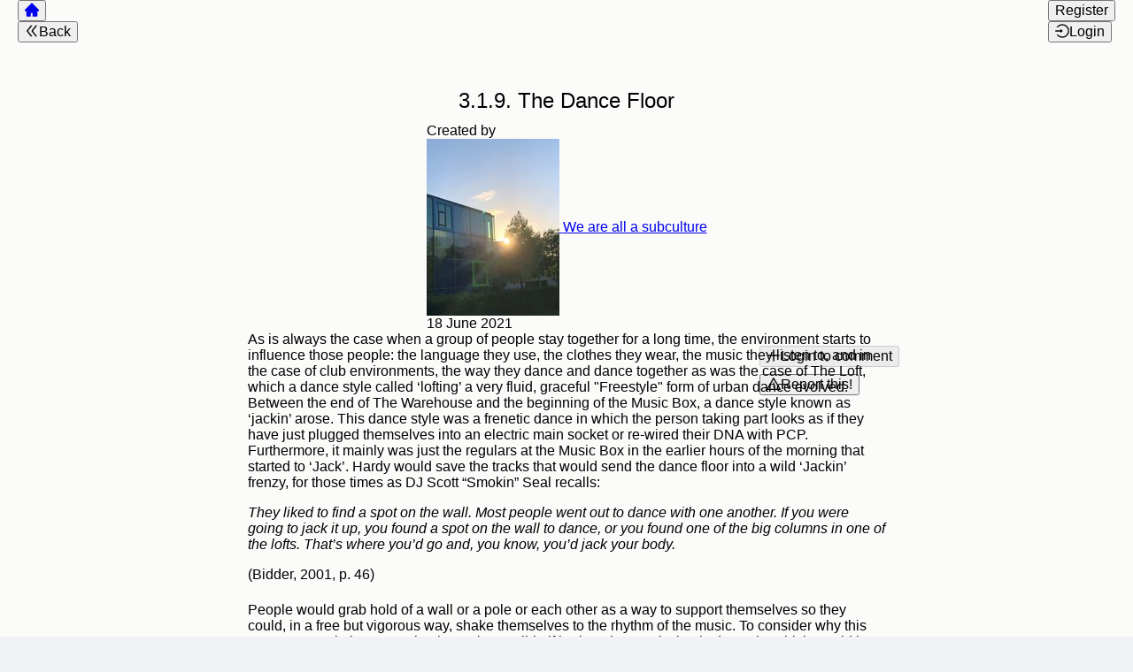

--- FILE ---
content_type: text/html; charset=utf-8
request_url: https://www.bindles.net/d/3.1.9.-the-dance-floor
body_size: 6594
content:
<!DOCTYPE html><html lang="en"><head><meta charSet="utf-8"/><meta name="viewport" content="width=device-width"/><title>3.1.9. The Dance Floor</title><link rel="canonical" href="https://www.bindles.net/d/3.1.9.-the-dance-floor"/><meta name="description" content="As is always the case when a group of people stay together for a long time, the environment starts to influence those people: the language they use, the clothes they wear, the music they listen to, and in the case of club environments, the way they dance and dance together."/><meta name="keywords" content="3.1.9. The Dance Floor, document, bindles, www.bindles.net, bindles.net, group, people, time, environment, influence, language, clothes, music, club, dance"/><meta property="og:title" content="3.1.9. The Dance Floor"/><meta property="og:type" content="website"/><meta property="og:url" content="https://www.bindles.net/d/3.1.9.-the-dance-floor"/><meta property="og:image" content="https://www.bindles.net/logo512.png"/><meta property="og:description" content="As is always the case when a group of people stay together for a long time, the environment starts to influence those people: the language they use, the clothes they wear, the music they listen to, and in the case of club environments, the way they dance and dance together."/><meta name="twitter:card" content="summary_large_image"/><meta name="twitter:description" content="As is always the case when a group of people stay together for a long time, the environment starts to influence those people: the language they use, the clothes they wear, the music they listen to, and in the case of club environments, the way they dance and dance together."/><meta name="twitter:title" content="3.1.9. The Dance Floor"/><meta name="twitter:image" content="https://www.bindles.net/logo512.png"/><meta name="next-head-count" content="15"/><meta name="application-name" content="Bindles"/><meta name="apple-mobile-web-app-capable" content="yes"/><meta name="apple-mobile-web-app-status-bar-style" content="default"/><meta name="apple-mobile-web-app-title" content="Bindles"/><meta name="description" content="Ideas archive and collaboration plattform"/><meta name="mobile-web-app-capable" content="yes"/><link rel="apple-touch-icon" href="/icon-512x512.png"/><link rel="apple-touch-icon" sizes="152x152" href="/icon-512x512.png"/><link rel="apple-touch-icon" sizes="180x180" href="/icon-512x512.png"/><link rel="apple-touch-icon" sizes="167x167" href="/icon-512x512.png"/><link rel="manifest" href="/manifest.webmanifest"/><link rel="preload" href="/_next/static/css/8c00426d1c937713.css" as="style"/><link rel="stylesheet" href="/_next/static/css/8c00426d1c937713.css" data-n-g=""/><noscript data-n-css=""></noscript><script defer="" nomodule="" src="/_next/static/chunks/polyfills-c67a75d1b6f99dc8.js"></script><script src="/_next/static/chunks/webpack-3fa77bce0bdad1f2.js" defer=""></script><script src="/_next/static/chunks/framework-4a9e9d5071d676b1.js" defer=""></script><script src="/_next/static/chunks/main-c79be8a4f8477afc.js" defer=""></script><script src="/_next/static/chunks/pages/_app-7628d08fa0abab91.js" defer=""></script><script src="/_next/static/chunks/fb7d5399-f88848c76bd1b5b0.js" defer=""></script><script src="/_next/static/chunks/171-c27582d7bc53ac6c.js" defer=""></script><script src="/_next/static/chunks/7134-f391e70d9300a47a.js" defer=""></script><script src="/_next/static/chunks/2848-78b203af4b6932b8.js" defer=""></script><script src="/_next/static/chunks/8054-352a757d1001162c.js" defer=""></script><script src="/_next/static/chunks/3574-1e1ef1b195710e9a.js" defer=""></script><script src="/_next/static/chunks/7788-9e7bd498878a3180.js" defer=""></script><script src="/_next/static/chunks/1203-fa645479edda6f85.js" defer=""></script><script src="/_next/static/chunks/4330-5490e2fa8d5b59dd.js" defer=""></script><script src="/_next/static/chunks/4560-1676680a27c1e83d.js" defer=""></script><script src="/_next/static/chunks/7718-e77509121b54b401.js" defer=""></script><script src="/_next/static/chunks/4060-14f7a7c74caf01ca.js" defer=""></script><script src="/_next/static/chunks/2487-d1d48e6e6387296f.js" defer=""></script><script src="/_next/static/chunks/8458-3e87704e47e1afa9.js" defer=""></script><script src="/_next/static/chunks/4535-2bca297a0290aebe.js" defer=""></script><script src="/_next/static/chunks/5930-9690699dbed42b33.js" defer=""></script><script src="/_next/static/chunks/2398-679efa7d0d4f579a.js" defer=""></script><script src="/_next/static/chunks/4393-3e3bf01933136d37.js" defer=""></script><script src="/_next/static/chunks/3464-1278d626444ea8ad.js" defer=""></script><script src="/_next/static/chunks/844-3529370cd4fe98b1.js" defer=""></script><script src="/_next/static/chunks/9720-ff9bcf27e60a9b54.js" defer=""></script><script src="/_next/static/chunks/1954-b283be9cf67b56c3.js" defer=""></script><script src="/_next/static/chunks/4894-972b98c1fb5c50d5.js" defer=""></script><script src="/_next/static/chunks/5542-d34fc99bdbd8b39b.js" defer=""></script><script src="/_next/static/chunks/9726-f0031569aef746cb.js" defer=""></script><script src="/_next/static/chunks/pages/d/%5BdocKey%5D-3eedb6f055dde255.js" defer=""></script><script src="/_next/static/qFoWwpU-1DjoAbYw90cO2/_buildManifest.js" defer=""></script><script src="/_next/static/qFoWwpU-1DjoAbYw90cO2/_ssgManifest.js" defer=""></script></head><body><div id="__next" data-reactroot=""><div><div class="ant-layout css-1abya0w" style="background:rgb(251,251,250);padding:0"><div class="css-1l8xtgb-application"><main class="ant-layout-content css-1abya0w"><style data-emotion="css 1vjoi2p-application--view">.css-1vjoi2p-application--view{min-height:100vh;position:relative;}@media (max-width: 820px){.css-1vjoi2p-application--view{padding:8px;padding-top:40px;}}</style><div style="padding:0" class="css-1vjoi2p-application--view"><div style="margin-bottom:320px"><style data-emotion="css g7k46t-page--document">.css-g7k46t-page--document{display:-webkit-box;display:-webkit-flex;display:-ms-flexbox;display:flex;-webkit-flex-direction:column;-ms-flex-direction:column;flex-direction:column;min-height:100vh;padding-top:100px;}</style><div class="css-g7k46t-page--document"><style data-emotion="css 1r6qldc">.css-1r6qldc{display:-webkit-box;display:-webkit-flex;display:-ms-flexbox;display:flex;-webkit-flex-direction:column;-ms-flex-direction:column;flex-direction:column;padding:0 20%;padding-bottom:100px;}@media (max-width: 1220px){.css-1r6qldc{padding:0 10%;padding-bottom:100px;}}@media (max-width: 820px){.css-1r6qldc{padding:0 16px;padding-bottom:100px;}}</style><div class="css-1r6qldc"><div class="ant-space css-1abya0w ant-space-vertical ant-space-align-center ant-space-gap-row-small ant-space-gap-col-small" style="margin:auto;z-index:1"><div class="ant-space-item"></div><div class="ant-space-item"><h2 class="ant-typography css-1abya0w" style="text-align:center">3.1.9. The Dance Floor</h2></div><div class="ant-space-item"><div class="ant-space css-1abya0w ant-space-horizontal ant-space-align-center ant-space-gap-row-small ant-space-gap-col-small"><div class="ant-space-item">Created by</div><div class="ant-space-item"><a href="/c/we-are-all-a-subculture"><span style="width:30px;height:30px;font-size:18px;cursor:pointer" class="ant-avatar ant-avatar-circle ant-avatar-image css-1abya0w"><img src="https://firebasestorage.googleapis.com/v0/b/docharlesse.appspot.com/o/avatars%2FnVnkWmny6hGiUQlmKFi4%2Fthumb@150_1617118356482_IMG-20200908-WA0004.jpeg?alt=media&amp;token=1ee20df0-d593-44a2-9042-fc3e063c4e3f" alt="icon"/></span> <!-- -->We are all a subculture</a></div></div></div><div class="ant-space-item"><span class="ant-typography css-1abya0w">18 June 2021</span></div></div><div style="position:relative"><div style="position:absolute;top:8px;right:8px"><div class="ant-space css-1abya0w ant-space-horizontal ant-space-align-center ant-space-gap-row-small ant-space-gap-col-small"><div class="ant-space-item"><button type="button" class="ant-btn css-1abya0w ant-btn-dashed ant-btn-color-default ant-btn-variant-dashed ant-btn-sm" style="margin-top:8px" disabled=""><span class="ant-btn-icon"><span role="img" aria-label="plus" class="anticon anticon-plus"><svg viewBox="64 64 896 896" focusable="false" data-icon="plus" width="1em" height="1em" fill="currentColor" aria-hidden="true"><path d="M482 152h60q8 0 8 8v704q0 8-8 8h-60q-8 0-8-8V160q0-8 8-8z"></path><path d="M192 474h672q8 0 8 8v60q0 8-8 8H160q-8 0-8-8v-60q0-8 8-8z"></path></svg></span></span><span>Login to comment</span></button></div><div class="ant-space-item"><button type="button" class="ant-btn css-1abya0w ant-btn-dashed ant-btn-dangerous ant-btn-color-dangerous ant-btn-variant-dashed ant-btn-sm" style="margin-top:8px"><span class="ant-btn-icon"><span role="img" aria-label="warning" class="anticon anticon-warning"><svg viewBox="64 64 896 896" focusable="false" data-icon="warning" width="1em" height="1em" fill="currentColor" aria-hidden="true"><path d="M464 720a48 48 0 1096 0 48 48 0 10-96 0zm16-304v184c0 4.4 3.6 8 8 8h48c4.4 0 8-3.6 8-8V416c0-4.4-3.6-8-8-8h-48c-4.4 0-8 3.6-8 8zm475.7 440l-416-720c-6.2-10.7-16.9-16-27.7-16s-21.6 5.3-27.7 16l-416 720C56 877.4 71.4 904 96 904h832c24.6 0 40-26.6 27.7-48zm-783.5-27.9L512 239.9l339.8 588.2H172.2z"></path></svg></span></span><span>Report this!</span></button></div></div></div></div><div class="ant-divider css-1abya0w ant-divider-horizontal" style="opacity:0" role="separator"></div><style data-emotion="css nkhozk">.css-nkhozk{z-index:1;}</style><div class="css-nkhozk"><div style="max-width:720px;margin:auto"><p class="render-blocks-p">	As is always the case when a group of people stay together for a long time, the environment starts to influence those people: the language they use, the clothes they wear, the music they listen to, and in the case of club environments, the way they dance and dance together as was the case of The Loft, which a dance style called ‘lofting’ a very fluid, graceful &quot;Freestyle&quot; form of urban dance evolved. Between the end of The Warehouse and the beginning of the Music Box, a dance style known as ‘jackin’ arose. This dance style was a frenetic dance in which the person taking part looks as if they have just plugged themselves into an electric main socket or re-wired their DNA with PCP. Furthermore, it mainly was just the regulars at the Music Box in the earlier hours of the morning that started to ‘Jack’. Hardy would save the tracks that would send the dance floor into a wild ‘Jackin’ frenzy, for those times as DJ Scott “Smokin” Seal recalls:</p><p class="render-blocks-p"><i>They liked to find a spot on the wall. Most people went out to dance with one another. If you were going to jack it up, you found a spot on the wall to dance, or you found one of the big columns in one of the lofts. That’s where you’d go and, you know, you’d jack your body.</i></p><p class="render-blocks-p">	(Bidder, 2001, p. 46)</p><p class="render-blocks-p">People would grab hold of a wall or a pole or each other as a way to support themselves so they could, in a free but vigorous way, shake themselves to the rhythm of the music. To consider why this movement style became what it was is possible if broken down to its basic dynamic, which would be to shake. I can hypothesise why the movement dynamic of shaking was a response to the socio-political time in correlation with the somatic therapy treatment created by Dr David Berceli, an international expert in the areas of trauma intervention and conflict resolution. He is the creator of Tension &amp; Trauma releasing Exercises (TRE). His technique releases the deep tension created in the body during traumatic experiences or through chronic stress. TRE&#x27;s exercises focus on releasing the psoas muscle, which connects the lumbar vertebrae to the pelvis. This muscle holds physical, emotional, and mental stress that one carries in their body throughout their life. How TRE releases this tension and trauma is very similar to ‘jackin’ by shaking or vibrating in shaking and vibrating, the muscles release, calming down the nervous system (What is TRE®, 2020). This notion of shaking as a regenerative action is taken from Dr Peter A. Levine, who discovered that wild animals recover from trauma by trembling spasms of the body core and flailing limbs to complete the fight-flight they were in before they froze. Our human thinking brain usually refuses to do this trauma reset, aka “discharge.” As humans, we are too fearful of fierce shaking and scary floods of our natural aggression we might have to feel without acting it out. Acting it out is a no-no, of course, but we do not know how to feel strong emotions without acting out, so we do not want to feel. Suggesting why humans have trauma, and wild animals usually don’t: old fight-flight stress chemicals stay frozen in our bodies (Brous &amp; Leven, 2017). Therefore, I hypothesise that in the safe environment of Music Box, <i>subculutrists</i> danced in a shaking style called ‘jackin’ to reach a state of homeostasis. Going to Music Box like other clubs was life-changing. The environment facilitated freed people to engage in the form of collective self-therapy.</p><p class="render-blocks-p"><a href="https://theframe.pinkbeton.com/d/3.1.10.-&#x27;jackin&#x27;-makes-it-onto-vinyl">3.1.10. ’Jackin’ Makes it onto Vinyl</a></p><p class="render-blocks-p"><a href="https://theframe.pinkbeton.com/d/reference">References</a> </p></div></div><div class="ant-divider css-1abya0w ant-divider-horizontal" style="opacity:0" role="separator"></div></div></div></div></div></main></div></div></div></div><script id="__NEXT_DATA__" type="application/json">{"props":{"pageProps":{"status":200,"data":{"code":200,"tenant_id":"nVnkWmny6hGiUQlmKFi4","short_description":"As is always the case when a group of people stay together for a long time, the environment starts to influence those people: the language they use, the clothes they wear, the music they listen to, and in the case of club environments, the way they dance and dance together.","keywords":["group","people","time","environment","influence","language","clothes","music","club","dance"],"color":{"hsl":{"a":1,"h":230.84745762711864,"l":0.47843137254901963,"s":0.48360655737704916},"hsv":{"a":1,"h":230.84745762711864,"s":0.6519337016574586,"v":0.7098039215686275},"source":"hex","rgb":{"a":1,"b":181,"g":81,"r":63},"hex":"#3f51b5","oldHue":250},"creator_user_uid":"NTOQoQ0w1gWEGig4A9a0yMnU4sF3","created_at":"2021-06-18T08:49:41.912Z","tenant_type":"collective","title":"3.1.9. The Dance Floor","type":"public","date_time":"2021-06-18","location":"Dresden","key":"3.1.9.-the-dance-floor","updated_at":"2021-08-08T17:47:51.139Z","assigned_collection_ids":["ZX7w4Y5DG3QvHfRe9cor"],"published_at":"2021-08-08T17:47:51.139Z","title_updated":true,"document_id":null,"edited_by_user_uid":["NTOQoQ0w1gWEGig4A9a0yMnU4sF3"],"meta_type":"document","version":3,"size_in_bytes":4359,"count_visits":1417,"id":"1YVMnskOjHZZ4RQrp9OH","references":[],"comments":[],"texts":[{"tenant_id":"nVnkWmny6hGiUQlmKFi4","creator_user_uid":"NTOQoQ0w1gWEGig4A9a0yMnU4sF3","created_at":"2021-12-27T14:17:05.065Z","tenant_type":"collective","version":"2.19.3","time":1624006684424,"updated_at":"2023-06-08T12:29:40.510Z","updated_by_user_uid":"NTOQoQ0w1gWEGig4A9a0yMnU4sF3","blocks":[{"tunes":{"anyTuneName":{"alignment":"left"}},"data":{"text":"\tAs is always the case when a group of people stay together for a long time, the environment starts to influence those people: the language they use, the clothes they wear, the music they listen to, and in the case of club environments, the way they dance and dance together as was the case of The Loft, which a dance style called ‘lofting’ a very fluid, graceful \"Freestyle\" form of urban\u0026nbsp;dance evolved. Between the end of\u0026nbsp;The Warehouse and the beginning of the Music Box, a dance style known as ‘jackin’ arose. This dance style was a frenetic dance in which the person taking part looks as if they have just plugged themselves into an electric main socket or re-wired their DNA with PCP. Furthermore, it mainly was just the regulars at the Music Box in the earlier hours of the morning that started to ‘Jack’. Hardy would save the tracks that would send the dance floor into a wild ‘Jackin’ frenzy, for those times as DJ Scott “Smokin” Seal recalls:"},"id":"0Lk9zAPhsA","type":"paragraph"},{"tunes":{"anyTuneName":{"alignment":"left"}},"data":{"text":"\u003ci\u003eThey liked to find a spot on the wall. Most people went out to dance with one another. If you were going to jack it up, you found a spot on the wall to dance, or you found one of the big columns in one of the lofts. That’s where you’d go and, you know, you’d jack your body.\u003c/i\u003e"},"id":"PmVb6lQCPy","type":"paragraph"},{"tunes":{"anyTuneName":{"alignment":"left"}},"data":{"text":"\t(Bidder, 2001, p. 46)"},"id":"UndcmLCXne","type":"paragraph"},{"tunes":{"anyTuneName":{"alignment":"left"}},"data":{"text":"People would grab hold of a wall or a pole or each other as a way to support themselves so they could, in a free but vigorous way, shake themselves to the rhythm of the music. To consider why this movement style became what it was is possible if broken down to its basic dynamic, which would be to shake. I can hypothesise why the movement dynamic of shaking was a response to the socio-political time in correlation with the somatic therapy treatment created by Dr David Berceli, an international expert in the areas of trauma intervention and conflict resolution. He is the creator of Tension \u0026amp; Trauma releasing Exercises (TRE). His technique releases the deep tension created in the body during traumatic experiences or through chronic stress. TRE's exercises focus on releasing the psoas muscle, which connects the lumbar vertebrae to the pelvis. This muscle holds physical, emotional, and mental stress that one carries in their body throughout their life. How TRE releases this tension and trauma is very similar to ‘jackin’ by shaking or vibrating in shaking and vibrating, the muscles release, calming down the nervous system (What is TRE®, 2020). This notion of shaking as a regenerative action is taken from Dr Peter A. Levine, who discovered that wild animals recover from trauma by trembling spasms of the body core and flailing limbs to complete the fight-flight they were in before they froze. Our human thinking brain usually refuses to do this trauma reset, aka “discharge.” As humans, we are too fearful of fierce shaking and scary floods of our natural aggression we might have to feel without acting it out. Acting it out is a no-no, of course, but we do not know how to feel strong emotions without acting out, so we do not want to feel. Suggesting why humans have trauma, and wild animals usually don’t: old fight-flight stress chemicals stay frozen in our bodies (Brous \u0026amp; Leven, 2017). Therefore, I hypothesise that in the safe environment of Music Box,\u0026nbsp;\u003ci\u003esubculutrists\u003c/i\u003e danced in a shaking style called ‘jackin’ to reach a state of homeostasis. Going to Music Box like other clubs was life-changing. The environment facilitated freed people to engage in the form of collective self-therapy."},"id":"74CHXrc7Ia","type":"paragraph"},{"tunes":{"anyTuneName":{"alignment":"left"}},"data":{"text":"\u003ca href=\"https://theframe.pinkbeton.com/d/3.1.10.-'jackin'-makes-it-onto-vinyl\"\u003e3.1.10. ’Jackin’ Makes it onto Vinyl\u003c/a\u003e"},"id":"6ds50Plevv","type":"paragraph"},{"tunes":{"anyTuneName":{"alignment":"left"}},"data":{"text":"\u003ca href=\"https://theframe.pinkbeton.com/d/reference\"\u003eReferences\u003c/a\u003e\u0026nbsp;"},"id":"33rFfiGAIi","type":"paragraph"}],"id":"yGiW1djiylhxUwLzkjZv"}],"events":[],"images":[],"videos":[],"audios":[],"creator":{"user_uid":"NTOQoQ0w1gWEGig4A9a0yMnU4sF3","website":"https://www.pinkmetalpetalproductions.com/","username":"Charles A. Washington ","schema":{"#9c27b0":"Composition ","#607d8b":"Ligamentous System","#ffc107":"Skeletal system ","#f44336":"Muscular System ","#cddc39":"Awareness  ","#03a9f4":"Respiratory System ","#3f51b5":"Organ system","#8bc34a":"Cardiovascular System ","#795548":"Digestive System "},"created_at":"2021-01-31T23:00:00.000Z","photoURL":"https://firebasestorage.googleapis.com/v0/b/docharlesse.appspot.com/o/avatars%2FNTOQoQ0w1gWEGig4A9a0yMnU4sF3%2Fthumb@150_1617023933195_2.jpg?alt=media\u0026token=8a694dc4-4664-4a61-8a11-e81ab3fffb0f","sizedPhotoURL":{"150":"https://firebasestorage.googleapis.com/v0/b/docharlesse.appspot.com/o/avatars%2FNTOQoQ0w1gWEGig4A9a0yMnU4sF3%2Fthumb@150_1617023933195_2.jpg?alt=media\u0026token=8a694dc4-4664-4a61-8a11-e81ab3fffb0f","300":"https://firebasestorage.googleapis.com/v0/b/docharlesse.appspot.com/o/avatars%2FNTOQoQ0w1gWEGig4A9a0yMnU4sF3%2Fthumb@300_1617023933195_2.jpg?alt=media\u0026token=8a694dc4-4664-4a61-8a11-e81ab3fffb0f","1200":"https://firebasestorage.googleapis.com/v0/b/docharlesse.appspot.com/o/avatars%2FNTOQoQ0w1gWEGig4A9a0yMnU4sF3%2Fthumb@1200_1617023933195_2.jpg?alt=media\u0026token=8a694dc4-4664-4a61-8a11-e81ab3fffb0f"},"key":"charles-a-washington","updated_at":"2023-02-03T13:05:43.968Z","description":"Charles A. Washington is a choreographer, performer and musician based in Dresden, Germany. He is the Artistic Director of his project-based dance company called Pinkmetalpetal Productions. At present his primary artistic focus is to try and create spaces and expressions that explore the impossible, the uncertain and the eerie. In 2018 Charles graduated with a MA in choreography, and in 2021 he completed his Miesterklasse research called “We are all a subculture?” at the Palucca University of Dance Dresden\n","role":"moderator","online_at":"2025-12-28T18:37:41.237Z"},"collectiveCreator":{"website":null,"keywords":["score","research","subculture","performance"],"creator_user_uid":"NTOQoQ0w1gWEGig4A9a0yMnU4sF3","created_at":"2021-03-30T15:24:04.955Z","updated_at":null,"name":"We are all a subculture","location":"Dresden","key":"we-are-all-a-subculture","photoURL":"https://firebasestorage.googleapis.com/v0/b/docharlesse.appspot.com/o/avatars%2FnVnkWmny6hGiUQlmKFi4%2Fthumb@150_1617118356482_IMG-20200908-WA0004.jpeg?alt=media\u0026token=1ee20df0-d593-44a2-9042-fc3e063c4e3f","description":"Research at the Palucca University between 2019 - 2021, that included a performative score created with 8 Bachelor students, which over the 2 years were in their 1st and 2nd years of University. ","users":{"NTOQoQ0w1gWEGig4A9a0yMnU4sF3":"admin","Mctl7EsVedcoitJIifGayFAVOuj1":"user","TOx7OSs1CEO1LLl9SgAIWAVRkG22":"user","TGpIFkWeK5aiQGfJtNy2JLhUVsX2":"user","X1JyTpT7VIWyizMneH8Uf8C8KXw1":"user","l7tscTkeZFbGvzVqVU7cVtWDFOw1":"user","muEMX3cDB5h0swjfbOhaxnVqz883":"user","DXUHqkakeKWWn58XSTi7Mr6sZgH3":"user","yRw1eqyJICWuAWDNa20L9JHdxJF3":"user"},"user_list":["Mctl7EsVedcoitJIifGayFAVOuj1","X1JyTpT7VIWyizMneH8Uf8C8KXw1","yRw1eqyJICWuAWDNa20L9JHdxJF3","TOx7OSs1CEO1LLl9SgAIWAVRkG22","DXUHqkakeKWWn58XSTi7Mr6sZgH3","TGpIFkWeK5aiQGfJtNy2JLhUVsX2","muEMX3cDB5h0swjfbOhaxnVqz883","l7tscTkeZFbGvzVqVU7cVtWDFOw1","NTOQoQ0w1gWEGig4A9a0yMnU4sF3"],"institution_id":"p0dHROSkMf77ltK3JJeu","is_department":true,"type":"public","is_open":false},"place":null}},"__N_SSP":true},"page":"/d/[docKey]","query":{"docKey":"3.1.9.-the-dance-floor"},"buildId":"qFoWwpU-1DjoAbYw90cO2","isFallback":false,"gssp":true,"scriptLoader":[]}</script></body></html>

--- FILE ---
content_type: text/html; charset=utf-8
request_url: https://www.google.com/recaptcha/enterprise/anchor?ar=1&k=6Lf2B5oqAAAAAIuMIptitb-SpgApu--p8Do0QZvc&co=aHR0cHM6Ly93d3cuYmluZGxlcy5uZXQ6NDQz&hl=en&v=PoyoqOPhxBO7pBk68S4YbpHZ&size=invisible&anchor-ms=20000&execute-ms=30000&cb=l3yf1e59h1y6
body_size: 48827
content:
<!DOCTYPE HTML><html dir="ltr" lang="en"><head><meta http-equiv="Content-Type" content="text/html; charset=UTF-8">
<meta http-equiv="X-UA-Compatible" content="IE=edge">
<title>reCAPTCHA</title>
<style type="text/css">
/* cyrillic-ext */
@font-face {
  font-family: 'Roboto';
  font-style: normal;
  font-weight: 400;
  font-stretch: 100%;
  src: url(//fonts.gstatic.com/s/roboto/v48/KFO7CnqEu92Fr1ME7kSn66aGLdTylUAMa3GUBHMdazTgWw.woff2) format('woff2');
  unicode-range: U+0460-052F, U+1C80-1C8A, U+20B4, U+2DE0-2DFF, U+A640-A69F, U+FE2E-FE2F;
}
/* cyrillic */
@font-face {
  font-family: 'Roboto';
  font-style: normal;
  font-weight: 400;
  font-stretch: 100%;
  src: url(//fonts.gstatic.com/s/roboto/v48/KFO7CnqEu92Fr1ME7kSn66aGLdTylUAMa3iUBHMdazTgWw.woff2) format('woff2');
  unicode-range: U+0301, U+0400-045F, U+0490-0491, U+04B0-04B1, U+2116;
}
/* greek-ext */
@font-face {
  font-family: 'Roboto';
  font-style: normal;
  font-weight: 400;
  font-stretch: 100%;
  src: url(//fonts.gstatic.com/s/roboto/v48/KFO7CnqEu92Fr1ME7kSn66aGLdTylUAMa3CUBHMdazTgWw.woff2) format('woff2');
  unicode-range: U+1F00-1FFF;
}
/* greek */
@font-face {
  font-family: 'Roboto';
  font-style: normal;
  font-weight: 400;
  font-stretch: 100%;
  src: url(//fonts.gstatic.com/s/roboto/v48/KFO7CnqEu92Fr1ME7kSn66aGLdTylUAMa3-UBHMdazTgWw.woff2) format('woff2');
  unicode-range: U+0370-0377, U+037A-037F, U+0384-038A, U+038C, U+038E-03A1, U+03A3-03FF;
}
/* math */
@font-face {
  font-family: 'Roboto';
  font-style: normal;
  font-weight: 400;
  font-stretch: 100%;
  src: url(//fonts.gstatic.com/s/roboto/v48/KFO7CnqEu92Fr1ME7kSn66aGLdTylUAMawCUBHMdazTgWw.woff2) format('woff2');
  unicode-range: U+0302-0303, U+0305, U+0307-0308, U+0310, U+0312, U+0315, U+031A, U+0326-0327, U+032C, U+032F-0330, U+0332-0333, U+0338, U+033A, U+0346, U+034D, U+0391-03A1, U+03A3-03A9, U+03B1-03C9, U+03D1, U+03D5-03D6, U+03F0-03F1, U+03F4-03F5, U+2016-2017, U+2034-2038, U+203C, U+2040, U+2043, U+2047, U+2050, U+2057, U+205F, U+2070-2071, U+2074-208E, U+2090-209C, U+20D0-20DC, U+20E1, U+20E5-20EF, U+2100-2112, U+2114-2115, U+2117-2121, U+2123-214F, U+2190, U+2192, U+2194-21AE, U+21B0-21E5, U+21F1-21F2, U+21F4-2211, U+2213-2214, U+2216-22FF, U+2308-230B, U+2310, U+2319, U+231C-2321, U+2336-237A, U+237C, U+2395, U+239B-23B7, U+23D0, U+23DC-23E1, U+2474-2475, U+25AF, U+25B3, U+25B7, U+25BD, U+25C1, U+25CA, U+25CC, U+25FB, U+266D-266F, U+27C0-27FF, U+2900-2AFF, U+2B0E-2B11, U+2B30-2B4C, U+2BFE, U+3030, U+FF5B, U+FF5D, U+1D400-1D7FF, U+1EE00-1EEFF;
}
/* symbols */
@font-face {
  font-family: 'Roboto';
  font-style: normal;
  font-weight: 400;
  font-stretch: 100%;
  src: url(//fonts.gstatic.com/s/roboto/v48/KFO7CnqEu92Fr1ME7kSn66aGLdTylUAMaxKUBHMdazTgWw.woff2) format('woff2');
  unicode-range: U+0001-000C, U+000E-001F, U+007F-009F, U+20DD-20E0, U+20E2-20E4, U+2150-218F, U+2190, U+2192, U+2194-2199, U+21AF, U+21E6-21F0, U+21F3, U+2218-2219, U+2299, U+22C4-22C6, U+2300-243F, U+2440-244A, U+2460-24FF, U+25A0-27BF, U+2800-28FF, U+2921-2922, U+2981, U+29BF, U+29EB, U+2B00-2BFF, U+4DC0-4DFF, U+FFF9-FFFB, U+10140-1018E, U+10190-1019C, U+101A0, U+101D0-101FD, U+102E0-102FB, U+10E60-10E7E, U+1D2C0-1D2D3, U+1D2E0-1D37F, U+1F000-1F0FF, U+1F100-1F1AD, U+1F1E6-1F1FF, U+1F30D-1F30F, U+1F315, U+1F31C, U+1F31E, U+1F320-1F32C, U+1F336, U+1F378, U+1F37D, U+1F382, U+1F393-1F39F, U+1F3A7-1F3A8, U+1F3AC-1F3AF, U+1F3C2, U+1F3C4-1F3C6, U+1F3CA-1F3CE, U+1F3D4-1F3E0, U+1F3ED, U+1F3F1-1F3F3, U+1F3F5-1F3F7, U+1F408, U+1F415, U+1F41F, U+1F426, U+1F43F, U+1F441-1F442, U+1F444, U+1F446-1F449, U+1F44C-1F44E, U+1F453, U+1F46A, U+1F47D, U+1F4A3, U+1F4B0, U+1F4B3, U+1F4B9, U+1F4BB, U+1F4BF, U+1F4C8-1F4CB, U+1F4D6, U+1F4DA, U+1F4DF, U+1F4E3-1F4E6, U+1F4EA-1F4ED, U+1F4F7, U+1F4F9-1F4FB, U+1F4FD-1F4FE, U+1F503, U+1F507-1F50B, U+1F50D, U+1F512-1F513, U+1F53E-1F54A, U+1F54F-1F5FA, U+1F610, U+1F650-1F67F, U+1F687, U+1F68D, U+1F691, U+1F694, U+1F698, U+1F6AD, U+1F6B2, U+1F6B9-1F6BA, U+1F6BC, U+1F6C6-1F6CF, U+1F6D3-1F6D7, U+1F6E0-1F6EA, U+1F6F0-1F6F3, U+1F6F7-1F6FC, U+1F700-1F7FF, U+1F800-1F80B, U+1F810-1F847, U+1F850-1F859, U+1F860-1F887, U+1F890-1F8AD, U+1F8B0-1F8BB, U+1F8C0-1F8C1, U+1F900-1F90B, U+1F93B, U+1F946, U+1F984, U+1F996, U+1F9E9, U+1FA00-1FA6F, U+1FA70-1FA7C, U+1FA80-1FA89, U+1FA8F-1FAC6, U+1FACE-1FADC, U+1FADF-1FAE9, U+1FAF0-1FAF8, U+1FB00-1FBFF;
}
/* vietnamese */
@font-face {
  font-family: 'Roboto';
  font-style: normal;
  font-weight: 400;
  font-stretch: 100%;
  src: url(//fonts.gstatic.com/s/roboto/v48/KFO7CnqEu92Fr1ME7kSn66aGLdTylUAMa3OUBHMdazTgWw.woff2) format('woff2');
  unicode-range: U+0102-0103, U+0110-0111, U+0128-0129, U+0168-0169, U+01A0-01A1, U+01AF-01B0, U+0300-0301, U+0303-0304, U+0308-0309, U+0323, U+0329, U+1EA0-1EF9, U+20AB;
}
/* latin-ext */
@font-face {
  font-family: 'Roboto';
  font-style: normal;
  font-weight: 400;
  font-stretch: 100%;
  src: url(//fonts.gstatic.com/s/roboto/v48/KFO7CnqEu92Fr1ME7kSn66aGLdTylUAMa3KUBHMdazTgWw.woff2) format('woff2');
  unicode-range: U+0100-02BA, U+02BD-02C5, U+02C7-02CC, U+02CE-02D7, U+02DD-02FF, U+0304, U+0308, U+0329, U+1D00-1DBF, U+1E00-1E9F, U+1EF2-1EFF, U+2020, U+20A0-20AB, U+20AD-20C0, U+2113, U+2C60-2C7F, U+A720-A7FF;
}
/* latin */
@font-face {
  font-family: 'Roboto';
  font-style: normal;
  font-weight: 400;
  font-stretch: 100%;
  src: url(//fonts.gstatic.com/s/roboto/v48/KFO7CnqEu92Fr1ME7kSn66aGLdTylUAMa3yUBHMdazQ.woff2) format('woff2');
  unicode-range: U+0000-00FF, U+0131, U+0152-0153, U+02BB-02BC, U+02C6, U+02DA, U+02DC, U+0304, U+0308, U+0329, U+2000-206F, U+20AC, U+2122, U+2191, U+2193, U+2212, U+2215, U+FEFF, U+FFFD;
}
/* cyrillic-ext */
@font-face {
  font-family: 'Roboto';
  font-style: normal;
  font-weight: 500;
  font-stretch: 100%;
  src: url(//fonts.gstatic.com/s/roboto/v48/KFO7CnqEu92Fr1ME7kSn66aGLdTylUAMa3GUBHMdazTgWw.woff2) format('woff2');
  unicode-range: U+0460-052F, U+1C80-1C8A, U+20B4, U+2DE0-2DFF, U+A640-A69F, U+FE2E-FE2F;
}
/* cyrillic */
@font-face {
  font-family: 'Roboto';
  font-style: normal;
  font-weight: 500;
  font-stretch: 100%;
  src: url(//fonts.gstatic.com/s/roboto/v48/KFO7CnqEu92Fr1ME7kSn66aGLdTylUAMa3iUBHMdazTgWw.woff2) format('woff2');
  unicode-range: U+0301, U+0400-045F, U+0490-0491, U+04B0-04B1, U+2116;
}
/* greek-ext */
@font-face {
  font-family: 'Roboto';
  font-style: normal;
  font-weight: 500;
  font-stretch: 100%;
  src: url(//fonts.gstatic.com/s/roboto/v48/KFO7CnqEu92Fr1ME7kSn66aGLdTylUAMa3CUBHMdazTgWw.woff2) format('woff2');
  unicode-range: U+1F00-1FFF;
}
/* greek */
@font-face {
  font-family: 'Roboto';
  font-style: normal;
  font-weight: 500;
  font-stretch: 100%;
  src: url(//fonts.gstatic.com/s/roboto/v48/KFO7CnqEu92Fr1ME7kSn66aGLdTylUAMa3-UBHMdazTgWw.woff2) format('woff2');
  unicode-range: U+0370-0377, U+037A-037F, U+0384-038A, U+038C, U+038E-03A1, U+03A3-03FF;
}
/* math */
@font-face {
  font-family: 'Roboto';
  font-style: normal;
  font-weight: 500;
  font-stretch: 100%;
  src: url(//fonts.gstatic.com/s/roboto/v48/KFO7CnqEu92Fr1ME7kSn66aGLdTylUAMawCUBHMdazTgWw.woff2) format('woff2');
  unicode-range: U+0302-0303, U+0305, U+0307-0308, U+0310, U+0312, U+0315, U+031A, U+0326-0327, U+032C, U+032F-0330, U+0332-0333, U+0338, U+033A, U+0346, U+034D, U+0391-03A1, U+03A3-03A9, U+03B1-03C9, U+03D1, U+03D5-03D6, U+03F0-03F1, U+03F4-03F5, U+2016-2017, U+2034-2038, U+203C, U+2040, U+2043, U+2047, U+2050, U+2057, U+205F, U+2070-2071, U+2074-208E, U+2090-209C, U+20D0-20DC, U+20E1, U+20E5-20EF, U+2100-2112, U+2114-2115, U+2117-2121, U+2123-214F, U+2190, U+2192, U+2194-21AE, U+21B0-21E5, U+21F1-21F2, U+21F4-2211, U+2213-2214, U+2216-22FF, U+2308-230B, U+2310, U+2319, U+231C-2321, U+2336-237A, U+237C, U+2395, U+239B-23B7, U+23D0, U+23DC-23E1, U+2474-2475, U+25AF, U+25B3, U+25B7, U+25BD, U+25C1, U+25CA, U+25CC, U+25FB, U+266D-266F, U+27C0-27FF, U+2900-2AFF, U+2B0E-2B11, U+2B30-2B4C, U+2BFE, U+3030, U+FF5B, U+FF5D, U+1D400-1D7FF, U+1EE00-1EEFF;
}
/* symbols */
@font-face {
  font-family: 'Roboto';
  font-style: normal;
  font-weight: 500;
  font-stretch: 100%;
  src: url(//fonts.gstatic.com/s/roboto/v48/KFO7CnqEu92Fr1ME7kSn66aGLdTylUAMaxKUBHMdazTgWw.woff2) format('woff2');
  unicode-range: U+0001-000C, U+000E-001F, U+007F-009F, U+20DD-20E0, U+20E2-20E4, U+2150-218F, U+2190, U+2192, U+2194-2199, U+21AF, U+21E6-21F0, U+21F3, U+2218-2219, U+2299, U+22C4-22C6, U+2300-243F, U+2440-244A, U+2460-24FF, U+25A0-27BF, U+2800-28FF, U+2921-2922, U+2981, U+29BF, U+29EB, U+2B00-2BFF, U+4DC0-4DFF, U+FFF9-FFFB, U+10140-1018E, U+10190-1019C, U+101A0, U+101D0-101FD, U+102E0-102FB, U+10E60-10E7E, U+1D2C0-1D2D3, U+1D2E0-1D37F, U+1F000-1F0FF, U+1F100-1F1AD, U+1F1E6-1F1FF, U+1F30D-1F30F, U+1F315, U+1F31C, U+1F31E, U+1F320-1F32C, U+1F336, U+1F378, U+1F37D, U+1F382, U+1F393-1F39F, U+1F3A7-1F3A8, U+1F3AC-1F3AF, U+1F3C2, U+1F3C4-1F3C6, U+1F3CA-1F3CE, U+1F3D4-1F3E0, U+1F3ED, U+1F3F1-1F3F3, U+1F3F5-1F3F7, U+1F408, U+1F415, U+1F41F, U+1F426, U+1F43F, U+1F441-1F442, U+1F444, U+1F446-1F449, U+1F44C-1F44E, U+1F453, U+1F46A, U+1F47D, U+1F4A3, U+1F4B0, U+1F4B3, U+1F4B9, U+1F4BB, U+1F4BF, U+1F4C8-1F4CB, U+1F4D6, U+1F4DA, U+1F4DF, U+1F4E3-1F4E6, U+1F4EA-1F4ED, U+1F4F7, U+1F4F9-1F4FB, U+1F4FD-1F4FE, U+1F503, U+1F507-1F50B, U+1F50D, U+1F512-1F513, U+1F53E-1F54A, U+1F54F-1F5FA, U+1F610, U+1F650-1F67F, U+1F687, U+1F68D, U+1F691, U+1F694, U+1F698, U+1F6AD, U+1F6B2, U+1F6B9-1F6BA, U+1F6BC, U+1F6C6-1F6CF, U+1F6D3-1F6D7, U+1F6E0-1F6EA, U+1F6F0-1F6F3, U+1F6F7-1F6FC, U+1F700-1F7FF, U+1F800-1F80B, U+1F810-1F847, U+1F850-1F859, U+1F860-1F887, U+1F890-1F8AD, U+1F8B0-1F8BB, U+1F8C0-1F8C1, U+1F900-1F90B, U+1F93B, U+1F946, U+1F984, U+1F996, U+1F9E9, U+1FA00-1FA6F, U+1FA70-1FA7C, U+1FA80-1FA89, U+1FA8F-1FAC6, U+1FACE-1FADC, U+1FADF-1FAE9, U+1FAF0-1FAF8, U+1FB00-1FBFF;
}
/* vietnamese */
@font-face {
  font-family: 'Roboto';
  font-style: normal;
  font-weight: 500;
  font-stretch: 100%;
  src: url(//fonts.gstatic.com/s/roboto/v48/KFO7CnqEu92Fr1ME7kSn66aGLdTylUAMa3OUBHMdazTgWw.woff2) format('woff2');
  unicode-range: U+0102-0103, U+0110-0111, U+0128-0129, U+0168-0169, U+01A0-01A1, U+01AF-01B0, U+0300-0301, U+0303-0304, U+0308-0309, U+0323, U+0329, U+1EA0-1EF9, U+20AB;
}
/* latin-ext */
@font-face {
  font-family: 'Roboto';
  font-style: normal;
  font-weight: 500;
  font-stretch: 100%;
  src: url(//fonts.gstatic.com/s/roboto/v48/KFO7CnqEu92Fr1ME7kSn66aGLdTylUAMa3KUBHMdazTgWw.woff2) format('woff2');
  unicode-range: U+0100-02BA, U+02BD-02C5, U+02C7-02CC, U+02CE-02D7, U+02DD-02FF, U+0304, U+0308, U+0329, U+1D00-1DBF, U+1E00-1E9F, U+1EF2-1EFF, U+2020, U+20A0-20AB, U+20AD-20C0, U+2113, U+2C60-2C7F, U+A720-A7FF;
}
/* latin */
@font-face {
  font-family: 'Roboto';
  font-style: normal;
  font-weight: 500;
  font-stretch: 100%;
  src: url(//fonts.gstatic.com/s/roboto/v48/KFO7CnqEu92Fr1ME7kSn66aGLdTylUAMa3yUBHMdazQ.woff2) format('woff2');
  unicode-range: U+0000-00FF, U+0131, U+0152-0153, U+02BB-02BC, U+02C6, U+02DA, U+02DC, U+0304, U+0308, U+0329, U+2000-206F, U+20AC, U+2122, U+2191, U+2193, U+2212, U+2215, U+FEFF, U+FFFD;
}
/* cyrillic-ext */
@font-face {
  font-family: 'Roboto';
  font-style: normal;
  font-weight: 900;
  font-stretch: 100%;
  src: url(//fonts.gstatic.com/s/roboto/v48/KFO7CnqEu92Fr1ME7kSn66aGLdTylUAMa3GUBHMdazTgWw.woff2) format('woff2');
  unicode-range: U+0460-052F, U+1C80-1C8A, U+20B4, U+2DE0-2DFF, U+A640-A69F, U+FE2E-FE2F;
}
/* cyrillic */
@font-face {
  font-family: 'Roboto';
  font-style: normal;
  font-weight: 900;
  font-stretch: 100%;
  src: url(//fonts.gstatic.com/s/roboto/v48/KFO7CnqEu92Fr1ME7kSn66aGLdTylUAMa3iUBHMdazTgWw.woff2) format('woff2');
  unicode-range: U+0301, U+0400-045F, U+0490-0491, U+04B0-04B1, U+2116;
}
/* greek-ext */
@font-face {
  font-family: 'Roboto';
  font-style: normal;
  font-weight: 900;
  font-stretch: 100%;
  src: url(//fonts.gstatic.com/s/roboto/v48/KFO7CnqEu92Fr1ME7kSn66aGLdTylUAMa3CUBHMdazTgWw.woff2) format('woff2');
  unicode-range: U+1F00-1FFF;
}
/* greek */
@font-face {
  font-family: 'Roboto';
  font-style: normal;
  font-weight: 900;
  font-stretch: 100%;
  src: url(//fonts.gstatic.com/s/roboto/v48/KFO7CnqEu92Fr1ME7kSn66aGLdTylUAMa3-UBHMdazTgWw.woff2) format('woff2');
  unicode-range: U+0370-0377, U+037A-037F, U+0384-038A, U+038C, U+038E-03A1, U+03A3-03FF;
}
/* math */
@font-face {
  font-family: 'Roboto';
  font-style: normal;
  font-weight: 900;
  font-stretch: 100%;
  src: url(//fonts.gstatic.com/s/roboto/v48/KFO7CnqEu92Fr1ME7kSn66aGLdTylUAMawCUBHMdazTgWw.woff2) format('woff2');
  unicode-range: U+0302-0303, U+0305, U+0307-0308, U+0310, U+0312, U+0315, U+031A, U+0326-0327, U+032C, U+032F-0330, U+0332-0333, U+0338, U+033A, U+0346, U+034D, U+0391-03A1, U+03A3-03A9, U+03B1-03C9, U+03D1, U+03D5-03D6, U+03F0-03F1, U+03F4-03F5, U+2016-2017, U+2034-2038, U+203C, U+2040, U+2043, U+2047, U+2050, U+2057, U+205F, U+2070-2071, U+2074-208E, U+2090-209C, U+20D0-20DC, U+20E1, U+20E5-20EF, U+2100-2112, U+2114-2115, U+2117-2121, U+2123-214F, U+2190, U+2192, U+2194-21AE, U+21B0-21E5, U+21F1-21F2, U+21F4-2211, U+2213-2214, U+2216-22FF, U+2308-230B, U+2310, U+2319, U+231C-2321, U+2336-237A, U+237C, U+2395, U+239B-23B7, U+23D0, U+23DC-23E1, U+2474-2475, U+25AF, U+25B3, U+25B7, U+25BD, U+25C1, U+25CA, U+25CC, U+25FB, U+266D-266F, U+27C0-27FF, U+2900-2AFF, U+2B0E-2B11, U+2B30-2B4C, U+2BFE, U+3030, U+FF5B, U+FF5D, U+1D400-1D7FF, U+1EE00-1EEFF;
}
/* symbols */
@font-face {
  font-family: 'Roboto';
  font-style: normal;
  font-weight: 900;
  font-stretch: 100%;
  src: url(//fonts.gstatic.com/s/roboto/v48/KFO7CnqEu92Fr1ME7kSn66aGLdTylUAMaxKUBHMdazTgWw.woff2) format('woff2');
  unicode-range: U+0001-000C, U+000E-001F, U+007F-009F, U+20DD-20E0, U+20E2-20E4, U+2150-218F, U+2190, U+2192, U+2194-2199, U+21AF, U+21E6-21F0, U+21F3, U+2218-2219, U+2299, U+22C4-22C6, U+2300-243F, U+2440-244A, U+2460-24FF, U+25A0-27BF, U+2800-28FF, U+2921-2922, U+2981, U+29BF, U+29EB, U+2B00-2BFF, U+4DC0-4DFF, U+FFF9-FFFB, U+10140-1018E, U+10190-1019C, U+101A0, U+101D0-101FD, U+102E0-102FB, U+10E60-10E7E, U+1D2C0-1D2D3, U+1D2E0-1D37F, U+1F000-1F0FF, U+1F100-1F1AD, U+1F1E6-1F1FF, U+1F30D-1F30F, U+1F315, U+1F31C, U+1F31E, U+1F320-1F32C, U+1F336, U+1F378, U+1F37D, U+1F382, U+1F393-1F39F, U+1F3A7-1F3A8, U+1F3AC-1F3AF, U+1F3C2, U+1F3C4-1F3C6, U+1F3CA-1F3CE, U+1F3D4-1F3E0, U+1F3ED, U+1F3F1-1F3F3, U+1F3F5-1F3F7, U+1F408, U+1F415, U+1F41F, U+1F426, U+1F43F, U+1F441-1F442, U+1F444, U+1F446-1F449, U+1F44C-1F44E, U+1F453, U+1F46A, U+1F47D, U+1F4A3, U+1F4B0, U+1F4B3, U+1F4B9, U+1F4BB, U+1F4BF, U+1F4C8-1F4CB, U+1F4D6, U+1F4DA, U+1F4DF, U+1F4E3-1F4E6, U+1F4EA-1F4ED, U+1F4F7, U+1F4F9-1F4FB, U+1F4FD-1F4FE, U+1F503, U+1F507-1F50B, U+1F50D, U+1F512-1F513, U+1F53E-1F54A, U+1F54F-1F5FA, U+1F610, U+1F650-1F67F, U+1F687, U+1F68D, U+1F691, U+1F694, U+1F698, U+1F6AD, U+1F6B2, U+1F6B9-1F6BA, U+1F6BC, U+1F6C6-1F6CF, U+1F6D3-1F6D7, U+1F6E0-1F6EA, U+1F6F0-1F6F3, U+1F6F7-1F6FC, U+1F700-1F7FF, U+1F800-1F80B, U+1F810-1F847, U+1F850-1F859, U+1F860-1F887, U+1F890-1F8AD, U+1F8B0-1F8BB, U+1F8C0-1F8C1, U+1F900-1F90B, U+1F93B, U+1F946, U+1F984, U+1F996, U+1F9E9, U+1FA00-1FA6F, U+1FA70-1FA7C, U+1FA80-1FA89, U+1FA8F-1FAC6, U+1FACE-1FADC, U+1FADF-1FAE9, U+1FAF0-1FAF8, U+1FB00-1FBFF;
}
/* vietnamese */
@font-face {
  font-family: 'Roboto';
  font-style: normal;
  font-weight: 900;
  font-stretch: 100%;
  src: url(//fonts.gstatic.com/s/roboto/v48/KFO7CnqEu92Fr1ME7kSn66aGLdTylUAMa3OUBHMdazTgWw.woff2) format('woff2');
  unicode-range: U+0102-0103, U+0110-0111, U+0128-0129, U+0168-0169, U+01A0-01A1, U+01AF-01B0, U+0300-0301, U+0303-0304, U+0308-0309, U+0323, U+0329, U+1EA0-1EF9, U+20AB;
}
/* latin-ext */
@font-face {
  font-family: 'Roboto';
  font-style: normal;
  font-weight: 900;
  font-stretch: 100%;
  src: url(//fonts.gstatic.com/s/roboto/v48/KFO7CnqEu92Fr1ME7kSn66aGLdTylUAMa3KUBHMdazTgWw.woff2) format('woff2');
  unicode-range: U+0100-02BA, U+02BD-02C5, U+02C7-02CC, U+02CE-02D7, U+02DD-02FF, U+0304, U+0308, U+0329, U+1D00-1DBF, U+1E00-1E9F, U+1EF2-1EFF, U+2020, U+20A0-20AB, U+20AD-20C0, U+2113, U+2C60-2C7F, U+A720-A7FF;
}
/* latin */
@font-face {
  font-family: 'Roboto';
  font-style: normal;
  font-weight: 900;
  font-stretch: 100%;
  src: url(//fonts.gstatic.com/s/roboto/v48/KFO7CnqEu92Fr1ME7kSn66aGLdTylUAMa3yUBHMdazQ.woff2) format('woff2');
  unicode-range: U+0000-00FF, U+0131, U+0152-0153, U+02BB-02BC, U+02C6, U+02DA, U+02DC, U+0304, U+0308, U+0329, U+2000-206F, U+20AC, U+2122, U+2191, U+2193, U+2212, U+2215, U+FEFF, U+FFFD;
}

</style>
<link rel="stylesheet" type="text/css" href="https://www.gstatic.com/recaptcha/releases/PoyoqOPhxBO7pBk68S4YbpHZ/styles__ltr.css">
<script nonce="TfuRBPCeBPxMOvP07hgu7w" type="text/javascript">window['__recaptcha_api'] = 'https://www.google.com/recaptcha/enterprise/';</script>
<script type="text/javascript" src="https://www.gstatic.com/recaptcha/releases/PoyoqOPhxBO7pBk68S4YbpHZ/recaptcha__en.js" nonce="TfuRBPCeBPxMOvP07hgu7w">
      
    </script></head>
<body><div id="rc-anchor-alert" class="rc-anchor-alert"></div>
<input type="hidden" id="recaptcha-token" value="[base64]">
<script type="text/javascript" nonce="TfuRBPCeBPxMOvP07hgu7w">
      recaptcha.anchor.Main.init("[\x22ainput\x22,[\x22bgdata\x22,\x22\x22,\[base64]/[base64]/[base64]/KE4oMTI0LHYsdi5HKSxMWihsLHYpKTpOKDEyNCx2LGwpLFYpLHYpLFQpKSxGKDE3MSx2KX0scjc9ZnVuY3Rpb24obCl7cmV0dXJuIGx9LEM9ZnVuY3Rpb24obCxWLHYpe04odixsLFYpLFZbYWtdPTI3OTZ9LG49ZnVuY3Rpb24obCxWKXtWLlg9KChWLlg/[base64]/[base64]/[base64]/[base64]/[base64]/[base64]/[base64]/[base64]/[base64]/[base64]/[base64]\\u003d\x22,\[base64]\x22,\x22w57Du8K2I8KFw5xcw4U5DcKtwqQ4woXDtxRkHAZlwqwDw4fDtsKzwofCrWNVwpFpw4rDhEvDvsOJwqQeUsOBHALClmEuYm/DrsOzMMKxw4FudnbChSAuSMOLw7vCosKbw7vCpsKZwr3CoMOCEgzCssKyc8KiwqbCuiJfAcOhw67Cg8KrwpnCrFvCh8ONAjZebcO8C8KqchpycMOuHh/Cg8KYHBQTw68BYkVBwqvCmcOGw7PDrMOcTxN7wqIFwogXw4TDkxE/woAOwojCtMOLSsKJw6jClFbClMK7IRMwesKXw5/[base64]/wqDDmwQVYhPCo8K1w4AIXl8iwprDmyTDplx/AVt2w4HCjC0jTltTLwTCnl5Dw4zDhmjCgTzDpcKUwpjDjk48wrJASsObw5DDs8KIwp3DhEsvw51Aw5/[base64]/[base64]/[base64]/AsKrdyLCo8O9wpvCmyMhFsOCwpAMwpATWcK7P8OSwr9MDm47I8OlwrXCnhHCrzMRwoxSw73CiMK+w7BLbXHCklNvw4Igwr/Dm8K3YF0awpvCtWs2Igcmw7fDjsKyWcOTw4LCvMK3wrLDr8KDwo8FwqBtLytoTcOfwovDhlUVw4fDgMOSSMKxw7/Dr8OVwqHDrcOwwpLDh8KIwpzCpQrDjF3CnsK6wrpTKsOawqMtHVbDtVAGECvDlsO5V8K8E8OBw5bDmDBhacOhI0bDocKLasOMwplfw5JXwoNBEsK/wpx5fcOPezRKwrRDwqrDrgzDrV8cBFXCt0HDlR1Dw7IhwqnCrkJMw4XDs8KhwpUVP2jDlkPDlcOCBlXDrcOVwos9P8OwwqjDhBhiwqMSwoHCtcOgw7g7w6IUD1bCkhMOw69tw6zChcO+Hz/[base64]/wpJAw45JZyLDnA/ChcKWwprDmMODw5QHwq/[base64]/[base64]/eBUawrMYw5YXQxbDjMOuw53Dm8OuPTF8w6JNEsKWw7YrwrtlVcKNw7jCij4rw6t1woLDhDhjwoF5wpvDvxDDumHCiMO/w43CssK1LcOZwofDnVYkwp8Dwq9Mwrt2T8OAw7RAL05aNCvDpE/CjMO2w63CqQ3DhsK8OCTDmMKuw7bCsMOlw6TCvMKHwpI3wqoEwpZiRQZ+w7QZwr0Ewo3DlSHCin1kHAdawrLDrR4tw4PDscO5w7/[base64]/[base64]/wqzDtBrDjGg9wpgxTDbCp8OIcsOQVsKMwoXDgcKpwq7CnVLDmkEbw5vDisKQwrl7PsKycmrCosO6d3DDsStcw5oFwrhsITHContSw77CsMK4woMWw6IAw77Cnhh2bcKwwrYawqlmwosVcBTCqkjCqiZFw7/CsMKiw7jDuXwMwp5wMznDjwnDqcKpYcOawrHDtx7CnsKzwr8Dwr8PwpRIE3LCi1MhCsO9wp8OZmXDosKiwpt6wq47KMKNKcK6YgUSwopsw5cSw7gjwokBw4QRwozCrcKUE8OSA8Orw4hkT8K/f8KQwrpzwofDgMOew5TDjULDscK/QTQDbMKWwqvDn8OTEcOwwrTCnTENw6YQw4FjwqrDkDDDi8Ooe8OWW8OjdcOhB8KYE8OSw7PDsVbDtsKcwp/CoUXCihTCoynCklbDosOKwq4vJ8Oea8OAKMK/[base64]/U8Ovw5zDglVowqHDrhcGw7Z1wr/CkEcGwqbDlsO/w79xHcKvWcOfW2zCqw5wUmEpA8OSfcK/w5YWIFXDqgnCk3XDrMOuwrrDlx0dwobDrkfCvRnCq8KmCsOra8KXwr3DusOscsKTw4fCkMKWEMK3w6wNwpptA8KXEsKjWcOMw6IqQUnCu8Ovw7fDjmBzD0zCo8KsesOCwqlwOsK2w7rCtcK/wpbCm8KPwrzCqzrCjsKOZ8K4D8KNX8KqwqAYUMOiw7kYw7xkw70IS0nDosKTB8O8JxPChsKuw77ChxURwqYgMlciwq7DvRbCl8KawpM+wqd+PFfCisOZQcOIeBgqEcOSw6fCinnDrg/[base64]/Ck3HCjBluwqZuw6PDhUorBDl6fcORUiNAw5rDkl3CtMKIw6xUwp3CpsKew4zCj8ONw5AhwoDDtGliw4HCjcKIw4XCksOWw73DmRYNwoJww7nCjsOhwpHDl13CsMOEw7ViNgkGXHLCuHRRUjbDrT/[base64]/DqcK6w5phw7HDsjkxw70xVU5kXcO8w70CLsKEZGxZw7rCpMK/w7NOw51aw5UuK8OUw7TCocOHIcOIbExwwoPCmMKuw6LDuhrCmxjDtcK+FcOdE3MdwpDDncKcwokiOnVzwqzDiEvCrsOSecKKwotjRRrDuzzCl14QwoZIW095w45UwrnDjsKtHXXCgH/CoMOCfwrCgjjCvcOQwrJ5wrzDm8OBA1nDg30ZMBzDq8OHwqXDh8O4woQZcMOOYMOXwqddBxAQcMOQwoAEw7dJDnoCWTIPecKlw4s6Wh9SX3bCpcO/H8OiwovDth3DocKlGDDCmDjCtV9zW8OEw6crw5TCr8KLwoNqw4NWw6QpDEs/N1UJM0jCqMK6Q8K5YwAZJMORwqUdYcO9woRidcK+WwNXwodqLMObwpfCiMOabj17wpxFw73CoxTDtMK1w6h4YmPCnsKkwrHCrRdWfMONwqHDkFbCl8Klw5cnwpBqEFfCgMKRwozDr1nCiMKnCMO+SQUowq7DrgZBe2AawqViw7zCscOuwobDpcOYwpPDr0/Cm8Klw5sjw4MTw51jHcKww6nDvUPCvFHCoRxfGMK2OcKsL3wUw6osW8OhwqcCwp9lVsKWw4QSw7xQbMOgw6BiXsO8C8Ksw4Y7wpoBGsO8wrZqMBBdVEFgwpU3B0zCuWIAwqTDm2PDsMOEZSvCn8KhwqLDusK3wrY7wpxGDxwgMAAqJ8Oiw7lmTlZWw6ZFXsKQw4/[base64]/CmsOFFcKMTcK3RksSw6nCtDELNQksw6vCvBzDu8KowpPDsFjCg8OhFhLCi8KkI8Kdwq7Ch1Z/YcKCLcOZJcKkFMOrw7DCv1DCvcKXUXsWwp9yC8OSSHAcAMKDJ8OQw4LDnMKTw4fCsMO+VMK1fQ5Fw43DkcOVw75jw4LDtkHCjcOgwqjDt1bCkh/DoVw3w6bCukhxw7rCni3Dm2VPwrXCp2HDrMKNCH3Cm8Oxw7RRZcKJKWYIHMKawrBSw7bDncO3w6DCrwonU8OCw5bDmcK9wqJ7wqYNB8KzVWnDr2rDtMKjwpPCmMO+wqZjwqHDhlvCpiPClMKOw4F4Yklocx/CqiHCh1LClcKqw5/DscOTUMK9ZcOpw4xUMsKrwoIYw5B/wo4dwos7FcKgwp3CsgLDh8KiczVEFcKfw5PCpyYIwqMzTcKFQMK0TDbCqSJUD07CsWpYw4gcWcKdDsKPw5bDuHLCgCDCoMKkcMOswq3Cu2DDtV3Cr1TChWpLJcKWwoPConZYwrMfwr/CnwJ2XisOMBBfwr/[base64]/w6t2QiXDrMOkwoRgw5vDnGNRQcOnYXZhR8OWw6zDocO/EMK5LMOVesKNw7E/OHBfwqxKe2HClTrCusK+w64mwrw1wqM/EFPCrcKlfAYgwrfCgMKdwpgxwpDDkcOHw7VIVAAAw7Iew4bCj8KbWMOBwqFdRMKew4JzA8Oow4RMMB3CvG/CpS7DnMK8TsOxw5jDvyF/wpktw7JrwqF0w7NdwoRtwpoWwr7ChUPCiR7CtD3CnWJ0wr5TYcKMwrBEKRRDMmogw5djwo49wqnCl1ZiYsK+NsKaRcOaw4TDtT5ZLsOewo7ClMKSw4DCncKYw7nDmVUHwoQ9OyDCrMK4w6tqIMK2Z0tlw7YmbcKlw4vCiHocw7vCgWPDuMOww6wIGhnCm8K/[base64]/[base64]/[base64]/CrsOCwovCvC8fVMOgwoHDiFPClR9ow7g+wrvDucOaIx1bw54/wqTDg8Osw7xCfGXDhcOnX8OFI8KiUH0eTH8IFMOwwqkqAi3DlsK1ecKmO8KGwqjCmMKPwolgMMKVVMKVPW4RWMKmW8K/OcKjw7EyCsO6wq3Dl8OacGnDq0DDosKKJ8KYwoIEw7DDkcO/[base64]/DmX/[base64]/[base64]/[base64]/Co2hOIMKSd3fDg8KPbQPCr2/DlcK+FcO9wql+AwPCrjbCqhJrwpTDlH3DtMOgwqIoMx5zYiheMRwjIcO5wpEBW2rDlcOhw5PDiMOrw4rDtWfDr8KZw6jCscO7wrcJPX/DoVlbw4DDu8O4U8O7w4TDk2PCtn8cwoAtwoBuMMOrwqPCn8OvFRhhOBzDnDdSw6vDr8Kmw7hYN3jDjxAbw51uZ8OQwpvCg2cvw5xzQcOUwqJYwpwqfHhvwrkQLB83NS7ClsOBw5wtw7PCtnd+CsKKVMKZwrVlKAXCnxYTw6NvNcOQwqlxOG/[base64]/DhW0GN8OlXMKRR8O7w5cidQPCvVlRJGFewobCi8KRw7FlbsKKLTcaFAM7QcOYUQg6GcO2VsOTB3gdHcKYw53CoMKrwqvCmsKLYzfDoMK6wpzCvDEZw61SwoXDijnDlFHDo8OTw6HCtnM6W1RxwpsKDQvDvFHCrWd8BX12DMKabcK/woXCkmMlCT3CsMKGw6PDuAPDlMKXwp/CjTdiw6JffsOUJANMcMOkesO9w63CgQXCuGoLAkfCvMKaPUtYa1tOwovDrMKfD8Opw6wXwpsrLnJ8XcKwRsKsw7fDpcKHK8KQwoAVwq/DinnDjsOcw63DmAM+w4Idw6bDisKyFm8MAcOJIcKhL8OYwpF7wqwZKT/DhUYgVcKtwp4ywp7DsRbCpw3DlCfCvcORwqzCqcO/fU84csOMwrPDl8Opw4zCvcKwL3nCo3/[base64]/Dp8O4O8Ogwplrw6Qiw4/DmcKOw4U/wojDo8KzdcOqw59pw6oTM8OcXwfDoV/CvHkNw4TCmsK7DgPCrUlTFlLCmsKIQsOrwpZ8w4PCv8OzOAxqJMOvFGBAbMOGflLDvRptw63CsUdrwpzCmD/DqjhfwpQFwqnCv8OSwojCl0kCUMOOQ8K3MiRFcBDDrDTCiMKGwrXDtG5rw7/[base64]/DkwzDkUtiw7UzY8KMwp42w6wJclvCvcO+JcK2wr7DunfDkzV8w57DjTXDrw3CgcOZw4TDsjwqYS7Dv8OBwp8jw4gnUMOBAXDDpcOew7bDpiYkOFvDo8O1w65xGn7ChcOEwqMAw5PDhsObImFBQ8Ogwo9bwoPCkMOiPsOSwqbCusK5w48bR3NJw4HCmSTCpsOAwp/[base64]/[base64]/[base64]/ZcOMe8KvJDh7IkzDksKrw63CgMKww65KwoHDg8KLbzkvwrvCsGXCgsKzwqsmEcKFwrDDscKEdQPDqcKCFmzCqhMcworCvQs/w4dLwrQsw6shw4/DocOmF8Kow4tZUwx4fMOMw55QwqUIYB1tRhXDq1rCqTJtw5PDrmVwHnM5w4pkw5XDscOHNMK6w5LCncKfHsO+H8OIwrouw4nCiGZ0woF/wrRFNsOhw5PChsOBf0jDu8O9wrFfJsKmwpXCi8KeKcO8wpJ+aDjDpm8dw7rDkRfDrsO6A8OkPSh4w6TCpxU9wqw9T8KuNG/DkMKmw6UAwrTCrcKdCMOjw5oyD8KydsOcw4IXw6Z8w6nCvMOhwqN8w6nCp8Kew7LDnMKBHMONw7EMVHFOY8KPc1TDsE/CgivDpcKeeXUvwr8hw7oow6nDjwhsw7fCoMO9w7Z+HsK8w7XCtygvw4IlbW3ChTsxw6YRSwYLZXbDuA9lY11Yw6xNwrt3w7DDkMOkw7/DqTvDohEkwrLDsEJvCy/[base64]/Phdxw73CisOwwrxqVcO8w6vDighfdsKxw5gwe8Ovwp1VFcKiwoHCtFXDgsO6RMKNdH3DrTpKw7TCqm3DmlwAw4dLVjNkTwBww64VeBsuwrPDiFJXZ8Ord8KJDEV/[base64]/Dlhw3w4gFw5llwpLCnA8aw58DwrBvw7nCncOOwrNkChBWZ3RoK3vCvCLCksOLwqxdw7ZgJ8OmwqdDaD5ww58lw47DscO2woBkPCzDo8KsLcOmasKEw4LCpMOyB2PDjjtvGMKIZ8ObwqbDtXsiAgA/O8Onf8KhCcKgwrxtwqPCvMKkAwLCkMKjwqtOwowVw5rCkEASwqgXYTVvw5TDmBp0KiMbwqLDhXQ/OGvDucKhFD3DusO8w5MOwopPI8OwIzhvWMOkJVlFw49wwpQWw4DDusK3wq8LbHhQwpVibMKUwrrCnXg+aRlNw6ESCHfDqcKxwotYwok4wo/Dv8KpwqAawrx4wrDDi8Krw77CskjDncKlVy93GUZvwpV9woxrU8KRw53Dj1tfGRPDh8Kow6ZCwq02XcKJw6MpU3vCnQ95w5wswrTCjCnCgQA8w43DvirClxTCj8Olw4AEHwYEw7xDNsO6ccKcw4jCvEDCuR/Csj/DisKsw6rDn8KWJ8OcCMOxwrhxwpIdEVlkfsOiN8Okwow1Vwt/[base64]/wrt7QR/CpMOGw7/Ch27DrcO6w7zCnj/Dk8KVVMOGJDFtHgDDiiLCt8OGV8KZPsODPHV7Ej49w6FDw7DCjcOUbMOvDcKNwrtMGzEswo1DISLDkBRaaHnCtzvCicKCwqbDqMO4w5BUG1PDj8Kgw7XDtEErwpc/[base64]/[base64]/DoRsEw43CiicjM8KTwp0Ew5XDj8Okwp/CtcKQH8Kpw4jClVc/w5wGw7p+XcKJFsOGw4MsTsOBw5kiwr4PG8KRwo16RDnDscKIw4wBw5wdH8KhMcOtw67Ct8OXSQtOTgrCnznCjRvDucK8XsOdwrDCsMOiGxNfMBDCjSYtCCAhbMKdw5cVwqs4SWYzFcOPwp0eZcOkwqlba8OIw705w5XCoy/DpwR6UcKAw5TCocK0w5LDrMK/w4XDsMKJwoPCmsKkw5Ngw7BBNsOJRMK0w4Zow7LCkjwKMFdNdsOYSwUre8KnGX3DsjxiCwhowqbDgsOCw7rDrcO4TcKzXMKqQ1J6w4xAwpDCj28WQsKmDkfDuHTDn8K1H0vDuMK6dcO3ISNXFMKyf8OJEiXDgQlcw644w5M6GMO7wpbCk8OAwrHDuMO/wokfwqpnw5jDnnvCncOdw4TCrRzCpMKwwqEGZMO1Nj/CksOXUMKwbcKSwrXCvCjCs8K/asKaDWcqw67Dr8KXw5MeX8Ktw5fCpjLCjMKGJ8Kcw4Fyw73CisKGwqPChw8Pw4o+w6bDmcOPEsKTw5bCoMKNT8OZFCxxw6V/wo5Fwp3DsifCicOeASoYw4TDrMKIdQQ7w6DChMO/w54OwpHDpcOzw53Du1V+c3DCuicOwo/DqMOXMxLCjcOyZcKyTcO4wpXDjzdUwq/CuWoSFGPDrcOOciRxYxV7wqsBw4RSIMKPdMOoVzVfK1PDtMOVcwcVw5IHw4FsOsO3fGUrwq/DjSprw4/Cm2QHwrnCpsK2elNlX3YaAAMGwqHDnMOhwrpNwr3DllPDssKPOsKaMW7DkcKcccKtwrzCgjvCjcKPSsK6akTCphjDhMOPLnzChiLCoMK1DsKJdAgvPXBxCk/ClsKlw7UmwopsHgI4w5vCr8KkwpXDnsKSw6fDlw0GJMOLOTrDnhBcw7DCnsOYVcOEwrnDpFPDucKBwrVjDMK6wrDDnMOWZyQJbcKhw4nCh1MeS0Nsw67DrMKRw6gWf27CqsK/w7/Cu8KxwqvChCkNw7Rkw7vDkhPDrcK5R39Te0Mww41/VcKrw791eHDDjcKSwqLDkU95PsKvJsKZw5onw6ViAMKQDGDDjS4RecKQw5dbwrNHQmZGwp4pbE/[base64]/CjB4BwoTDhTnCh8KUw5vDtcKMY21gwpgCw5A2MMKSFMOlwqbCo2Jaw4vDpy5SwoDDmF/[base64]/CtmldwrTDvsOaVcOVREbCpyHDihPCq8KFDRvDusO3cMOAw4JCDB8yawnDgMOLXW3Di0UhJD5eJg/CmWzDvsKMOcO9JsKLC3fDoGjCtzjDqWYfwqcqGcObR8OSwqrCrUgOT17CisKGDQZzw4NxwqIbw5U/[base64]/CrFDDncOwwoRFfcK0w7zDqcOkEcKDw4/Du8OwwoNmwqPDgcO7Agc8w6/DrF0DO1LCiMOhZsO/[base64]/CmsOJw6/Dk8KeGQnCoMOMUcK3wqDDjDnDpMKdcsK3KGZYQCA1K8KtwqrCiFPCi8KcIsOhw5/CpjjDi8OSwo8Vw4Auw51MNMOWDSnDqMKyw57CkMOFw7Y8w5sNCSbChF0zRcOPw4rCkWzDncOGaMKhasKow5dew4HCgAXDjnhiTMKmbcOuJW13MsKcesOywpwmOMOxeWTDgMK3wpTDtMKMST/DrlIsccOcMAbDvcKQw48gwqhyKBIJQcKhCMK1w6LCo8OQw47Ck8Ocw7vDkHzCu8Kkw7kBBzzCiBLDosK1NsKVwr/DmHobw7DCsAZWwqzDoQnCtSgjXsOgwoQ5w6pLwoHCj8Ofw5TCnVJlYyzDjsKwYWFiVsKew48VTG/CiMOvwrXCtj1hwrA2f2kcwplRwqfDtsKdwpMhwoTCh8OvwrREwqYHw4FkBUDDrBxDPxxCw4IDAHBpXsK2wrnDuRdKa25kw7LDh8KHCwIiGGsEwrTDnsKaw4XCqcOUwo5Rw5fDp8O8wrhyUMKHw4TDpMKzwpLCq19Vw7zCu8KBbsOnOsKZw5nDsMOYdsOragMGQh/DrBsrw7U/wojDmXDDhxPCtsOyw7jDpSvDicOwQRrDuDdJwq8HH8KdIlbDjAbCqmljBcOhThbDtwlyw6DCuB8Yw7HDuwnDmXtuwplVYBx6w4MWw74nG3XDhSJ8QcObwowDwpPDuMK9XsO3YMKKw5/Dm8OGWjNzw6XDjMO3w7Rjw5XDsCfCgMOww7R5wpJGw6LDv8OWw71lFh/CvgQEwqMawqzDsMObwrokI3dXw5Rsw7LDoVXCr8Ojw7k/[base64]/CkwN9wqpdQ8OawofDr8OPS8OyS8OQZRDChMKsRsOmw4E7w5tUZn4ed8Oowr3Cj07Dj0/Dq2DDk8O+wo5SwqJvwoDCr09+Dl0Iw45BbhbDsz8eUCvCrDvCi05pKR4nBHDDv8OSKMOFesOPw5vCqjLDpcKoEMKAw4FwfsKrYnTDocKFYEU8KMKeNhTDlsOCXmHCkcKFw7PDlcOlW8KvKcKdK3ROIRvDq8KGORvCu8K/w6/CssO1XhDDvwkOA8K7PEPCoMOWw6wrCsKKw65jBcOcM8Kaw43Dl8KAwobCrcO5w4Z2bsKrwqAnCTEjwprCj8OaPRwfTQxsw5cGwoZoY8KmXsK8woFxOMKJwp0ww599wq7ClnMdw7dIw5kXM1o2wrHClmZnZsOYw7Z6w6oUwqJTR8Kdw7DDuMKtw5IQRcO3MW/DmSnDscO1woHDtxXCiG7Dj8OJw4TCoizDuA/CkAHCqMKnwqjCl8OlLsKKw74ZEcOLTMKZGMOOC8KQw54Ww4YDw67DjcK6wpJPTsKzwqLDkBBrbcKpwqlkwoUHw4dnw75IasKLFMOTNsOzCTx4a19SdDrDlibDhMKJFMOlwpxKKQYEPcOFwpbDkyjDhXZiGMK4w5/CtsOxw7/DtcKvBMOsw5XDrQ3CnMOEwpnDuU4pDMOEwpBOwoUVwptjwoNIwqpVwotJFXxMR8K9ZcKxwrRuQcKnwrrDlcKsw6vDo8KJDsK9PhbDhcKZRQ94F8O5WhTDvMK+eMOvA1kiNsO0F1gYwrnDpyA1VcKjwqInw7zCm8Kqw7jCsMK3wpvCux/ChQbCiMK3JRsKRix9wqzCllPDt1LCmjbCosKTwoMDw4AHwpJWGEYLdgTCpmp2wrZIw7d6w6HDtxPChwbDtcK6P1Vww5rCp8O2w6/CgFjCl8KCSsKVwoFewpFfRwx0VsKOw4DDo8KpworCpcKkF8OJTizDihBJwoXDqcOGMMOxw4xKwod4YcOWw7ZKGHDCtsO6w7JZCcKlTDbDssO7fxoBTSIHcG7Cm0lfOBvDh8KOOxNzc8KYR8Kfw7HCpGvDlMOVw6gcw5PCkBLCvMK3KG/ClsOjRsKWDCTDumjDgFZrwo1Aw692wpzCvWfDlMKjeHrCjcOoBG/CvyjDl2Arw5DDgSQDwoIqw6nCjEMxwoAca8KxHcKXwoXDjQtcw73Ch8KYecO7wppowqAcwobDoA9SIk/Cl03Cr8KVw4rCpHDDjSUQRwx4EsKBwolGwp/DuMOzwpfDnVLCuStbwpRdW8OlwrzDn8KFw6vCgj0MwrZ3NsKgwqnCtsOBXGA7wrgKC8OwKMKRwql7RzrChR1Ow4/CvMObIVcFLWPCk8K1I8OpwqXDrcOlJ8Kvw48FNcOKRmvDvV7DgsKFEcOnw57CgsKkwoFoXRQow6ZUajPDjMO3w4N+LTbDqQnCmcKLwrpIXh4Ew47ChCElwrg/[base64]/[base64]/CgGxwSCFLwpQaw40sJ0ACcsOgw6k1Z3DCl2XCgCcewq7DlcOew6Axw5jCnBAMw6rCv8KhQ8OwIDxmDVo6w7rCrxbDnG9GUBHDpMOBYsK4w4MBw5pyPMKWwqjDsQPDpB9+wpAkccOOAcKXw4/ClUgfw7YmSijDscOzw6zDh33Cq8Ohw7x2w7IfEX3Dl2sLQADCoHvCusONIMOVF8KMw4DCgsO8wpxVLcODwppaP0TDoMK8Dg3CrBxHLVnClMKHw6LDgsOowpRmwrbCscKBw55+w6tMw68fw6LCmSlNwqEQw4kWwrQ/b8KwaMKjQ8KSw7AjN8KIwr9HUcOVwr86wrRRwrw0w7vCn8KGG8Olw63DjTItwqRSw7UcQxBWw5zDmsKQwpDDmxfCpMO7E8OFw4wmLsKCwrJDUD/CjsOPwr/DuRLDnsKjGMK6w7zDmRfClcOuwqoUwpnDsSUjWCYLdMOZw7EVwpHDrMKId8OGwqrCpsK9wrfDqsOmGj88GMK8D8KaWRwdFmPCljFKwr89UV7DkcKESsOxTcK7w6QOwo7CrGN6w6XCgMKgYMOmJBzDhcKHwpRQSCbDi8KERHVnwooMKMOCw7slw7/ChQHDlwXCigHCn8OVPcKEw6TDoSjDicKqwp/[base64]/DrHzDgcK3RgQxNzcsXRkFYcKWw7jCs11UR8K7w6ErBsKWTHjCs8OgwqLCqMOJw7ZoP3soLXM2XTRHUMOGw74sBBrCqcOiI8OMw4gvLlnDkgHCtmfCu8Ksw5PDqVE/[base64]/DlwjCu0LCgX/Cg2vDl8KeEDMpw6N1w4oGIMKUQcK6PT96EhbDlAHDl0rDhVDCuDXDu8Klw4YMwr/CuMKVOmrDigzCm8KmciLCukTDlsKPwqoVLMKTQ1cDw6PDk3zCjDDCvsKec8Oiw7HDiDwYW1vCtS3DgljCsgcmQRrCtsOAwpAXw6zDgsK7bhDCsRkEN2/Dq8Kjwp3DsFTDncObEQHCnMOnKkVlw6pkw4XDucKsT0PCkcOpLRobc8KjMy/DjhzCrMOEMX/DshUQDsKdwonCsMKgeMOqw7nCsBhhwpZCwpc0PgvCicOLLcKGw7V9ZVJCEwhnLsKtBD1ffBnDvDV1FhBHwqbCmAPCrMOPw7/[base64]/DqMK6wqvChxbCp8KaCFHCmsKMw64NwofCqk7CncOcD8Ofw440B1Eew4/CtQdScTHDlAV/bg4Qw6whw5PDmsKZw4FRESEfFTQ4wrLDvEXClkgfGcKyNgvDqcO5aArDjj/[base64]/[base64]/CpA3Cmw7DrH1Uw6spwrHCugh+w5fCqyNLO3fCvSkPQ2bDtxkRw53CtsOIMsO+wojCssKjBMKyJsKXw5J6w4ttwqPChDjCqiYRwonCmiREwrbCujvDjcOwHMOibHVIOcOhIzQowr/DocKJwrx2GsK1dmHDj2HDmDbDg8KIO1QLVsO6w43CjjDDpMO+wrDChkBBSG3CoMKmw7HCmcObw4LCvg1kw5nDlMOXwodIw7kPw6IoAk0Bw6jDiMKPBA7CpMKgUzLDkF3Dj8OsIBJMwokCwrZKw4l8w47DgAQHw4UfLMO/wrAVwrzDjgFdQsOWw6HDqsOiIMKySwpzKXkadDfCksOhTsO/[base64]/[base64]/woHCncO5wqIbw7sMHDTDsRdgw5FQw7xFPCzCgwYgBcOXaho2bz7DvcKpw6DCoXPCmsOkw79ENsKBDsKAwpYyw53DhcKGbMKmwqEww4wYwpJlfGfDrAscwpQUw7crw6zDhMOALcK/wqzDjBN+w7Z/fsKhSkXCqztww4kLPX07w53CiXdyXsO6ccO3IsO0CcKpNB3CmyzDicKdFsKkNFbCpEzDucKmN8Oww7dJRsKZecKTw7/[base64]/LsOpwozCp8KXwoRmw7nDq8KKLyPCucOTwotHwobCoU7ChsOeRz3CnsKywqFhw7sewrfCvcK+wpgow6PCsEXDhMOEwoltBULCtcKZQ3/DjFgpXEPCrcOsIMK9W8OAw4p4BcKBw6V2RVpyJCjCn1omGCVZw7xaSVYQUhoQEGQjw6IXw6oDwqAzwqvCtA8EwpV+wrJoHMOqw7UBUcKRPcKYwo1uw6lPOGRzwoIzUsKww6M5w6DDslQ9w4FyTsOtWThHwp/CksOVXcOHwoAbIBgmLsKHPVnDshx/wpfDt8OELGrCtEDCv8OJIsKOTsOjZsOUwp/CjXwSwok7wpnDgV7CncK8EcOJwr7DpsO7w4NUwpxcw4ckDTTCvsKHKMKODcOvV3/DmV/Di8KQw4vDlFcfwpFHw6PDp8O5wphrwq7CucOeY8KAd8KaFcOcZmLDhEBRwrLDln1nWwDCuMOsCGF+Y8OkccKgwrJ3Ry7CjsKJJcO8LzHDk3bDlMKVw5jDp3VPwroFwpl4w7HCuzXCtsKxWRJgwoYJwqXDs8K2wofCiMKiwporwqjCiMKlw6/Di8KkwpfDrhnClVBVIxAfwo/DgMOjw5U8VXw4TATDngFBJ8K9w7dhw4LDu8KswrXCusKhw5pMwpQZAsKnw5IAw41vfsOiwp7CviTCj8OAw5PCtcOyS8KYL8OZwoVkfcO5YsOGT2PDlcK9w63DgAvCjMKIwoE9wqzCucKZwqTCk3Bowo/DrsObBsO6SMOyY8OyQ8Okwqt9w4LCh8Oew6/[base64]/McODJ8O0wrnCksOWIk/CjHbDuH/CksOgw4tYOH1uAMK4wqIUJMKiwrjChcOOJiPDsMOJccOMwrnDssK6asK/[base64]/Dkg5gcGLDh8OqLzt8YsK4DgQ7wpN5SEbDs8KBLcO/dSfDuzLCmVAcL8O0wpsBEykQJ1DDnsOCHW3Cv8ONwr55BcKMworDl8OxQcOTJcK3wq3CpsKRw5TDoUt3w5HCp8OWd8OiVsKAR8KDGn7CmU/DpMOhF8OvOGUzwq5lw6/[base64]/DvsO9PjBrBCnDkcKgMlzCkcO8w5bDniDDiy80YsO5wpVzw5DDr38+wqzDqgsyP8OUwopdw41owrBND8KBMMKZQMK2P8KhwoEEwqE1w4APXsOYB8OmCcKTw4/ClcKtw4HCozV/w5jDnWMdEMOod8K4a8KHVsOqVzNzXcO8w7zDpMOLwqjCssKiSWVOSMKuXFBQwr/Do8KwwpLCg8KuJcOzEx14RAg1XW5cWsOqFcK/wr/CsMKww74gwoXCvsOMw6FbXsKNX8O3SMKOw6Ykw67Dl8OXw6PDrsK5wqccHFTDoHjCtcOCE1PCocK/w63DoRPDjW3CrcKdwq14JcOxfcK7w7vDnTDDshZEw5zDq8K/S8Kuw7jDrsObwqdzGsORwonDtsOmC8O1wqt2YcOTeD/DssKMw7XCtwFHw5PDisKFZX3DnXvDvcKXw6Rqw5wtN8KMw5BwX8Oydx3Ct8KvAibCt2vDhDMXb8OKYFrDjUjCijLCr3nCv1LCimRdTcOXEcKRw4fDmcO2wpvDhi/CmWrChF/DhcKzwpwPbwjDux3Dn0jCjsKrRcO+w69Uw5glfsKAL2d9w6EDD2pbwr3DmMOlJ8KTFibCunTCpcOrwp/Cimxiw4LDvVDDvUB0RwbDpDQpIwDCq8ObMcKAwpknwoISwqIKVw0CFzTCg8ONw4/[base64]/MFjCmcOqdMOLPkAXJsO4w71Nw7clw5nDihrDgANgw6kkYkXCs8Ofw5bDtMKkwr4eQB8tw6pFwoPDv8Odw64gwr48wpLDnUE4w7F1w5Bfw5I4w41Dw6PDmcKRJm7Cs1F/wrc1WQckwonCrMKTCsKqD0nDscOLVsK5wqbDvMOua8K1w6zCrMOOwrdqw7MyKsOww7YRw64aWHoHXnhQWMKKPU/Cp8Kma8OTNMKWwrQxwrR5TjJ0QsORwqzCiBIdGMOZw7PCvcO5wrbDpyIzwq3CvlNNwr0Xw6pYw7HDk8OEwo0wMMKSDU41cDbCnC1Nw7NbOn1Ww57CnMKhw7vCkFplw7/Dt8OLEyfCt8Okw5nDgcO9wo/CnXPDvMOTesOMD8K3wr7DuMK+w4DCscKBw5nCksK7wo5GbiM3wqPDsRvCiApHNMKMUcKZwrjCiMODw68cwpPCnsOHw785VSdnOTJqwpNmw6zDv8KSW8KkHgPCk8KkwoXDsMOpP8OdfcOMHcKwVMKReizCpRbDuFDDgFPDgcO8cSHClQ3DncKnwpYOw4/DvCVLwoLDoMOxdsKDbn9IDGIuw4pLd8KBwrvDpntdM8Kjw4YvwqAIDy/CqXtMZEcKHTvCmlpIfDjDiC3DmFx7w4HDkGIiw73CmcKvfnpmwqzCpMKOw79BwrdQw6d6csKjwrvCtg7DlELDplUfw6jDjULDuMKgwrQ4wowdYsKEwonCvMOFwrdtw6ZDw7bDhQnCgURJGy/[base64]/UTJFwqdbVGvCmT3DgTkpLcKMWcKWwrDDnEbDtMOUw67Di0PDqVTDvEfCnsOpw5dtw6oDA18IMcKVwo3DrxLCoMOTw5vCjDlWFxFdTzLDhUNNw6vDjSp5woRpEFzDgsKcw7nDhsOsbXfCvV3CmMKhTcO6IX53w7nDgsOfw5/Cgm0zXsO8BsKFw4bCknTCombDo2fCrWHCpQN9U8KwN0AlZFccw49ZcMOTw7AhZsKgaR47dXTCnSfCi8K4DBjCsws/MsK1JU/CscONMk3DhsOtT8KFBAw9w4/DjsOweT3ClMOlcl/DvUIiwrthwrppwr0cwodwwrR+NC/CoFXDgcKQDy8+YwXCqsK8w6oGF1XDrsOVRAbDqhXChMKscMKlO8KmW8Ofw61ywo3DhUrCtE3Djjwpw5vCu8KabF91w7dUOcOUdMOPwqF6E8KzZGNTZjBawrctSDbCtyzDo8OzTkLDjcOHwrLDvsObEWwAwp3CqMO3w77DqlLDuRVTRSxVfcKiG8O0d8OWQcK8woEXwp/CkMOyJMK7ehvDozYCwr5rc8K0wpvDnsKqwo4zwr0FHn7Cr1/CgSXDpUTCnh1Xw54JHCAQMXlVw7UVRcKUwp/DqkbCisOzAHnDpHLCphfClUNWaGMxQCsMw49CDcKyXcOiw4RVWFrCgcOxw73DtjXCt8O6TyhTKzzDpMOVwrASw7oUw47CsToQR8O5TsOES33CmkwcwrDCj8OuwoUjwpVUWsOyw4Fnw4gqwoc5FcKww7fDvcKWCMOrVV7CiDF8wqrCgQPDjcKvw4I/JcKsw7rCtx4uInrDqgdlE37DiGVww7rCjMObw699EDQLMMKawozDgcKOTMKQw5lYwo0rY8Ouwo5NSsKsLnNmM3Z9w5DCgcOdwo/DrcOMEyJywqILb8OOMgnCiGzCosKJwp4XVW07woxAw5F3C8OELMOiw7gWf3J6AS7ChMOJcsKUdsK2NcObw7wwwqsQwoXClcK6w5MTO0jCssKQw5FJHm/DpMOYw5/ClMO3w7V+wrpXXA/DjiPCkhbCkcOyw4DChBUndsKhwozDo2E4LC/[base64]/CpsOvwpQVwooHe1bDt8K4ZgYTwpHCjlDCsEXDoH0aOxR8wqvDkEY6IELDlVfDgMOCLjh9w6klFAk4QcKWU8O+HQfCun7ClsKow6wlw5hdd1t8w588w7/DpiLCs2Q5G8OhD0QSwoFjccKBA8OHw6jCuQlNw7dhwpjChgzCvHzDr8OEHQHDlSvCgShLw4ILVSrCiMK/w5c0GsOlw5nDkGjCmnvCriZReMO5csOfc8OpVB48WH1sw6N3wqLDrlR0HcONwo/[base64]/Ch1DDn8KOwo3CrsO7wqbCmMO0ZMKLD8OcIHkrwpspw6d0D0jCqlHCiDzCl8OLw5QITMOxUjEQwq1HGsKSJFMcw4bCvcOdw6zDmsKSw6UHR8OFw6LDlzzClsKMbcK1MWrCjsOeXWfCocKew6kBwpvDjsOQwp0tJz/Ci8OYUT44w5bCmCBEw6PDtUQGQW0+wpZ2wpR3N8OKAU/DmnTDkcKnw4rCqj8QwqfDjMKrw4nCrMOSLsO/RjHCtMKawoXDgsO3w5hEwprChAUbeW1Fw53DhcKaGB42OMKCw6Fien/Cv8ONE0DCt3J/wp4uwoVEw5tIG1YYw7/CtcK9TTrDpCQwwrjDohRySsKgwqbCh8Kyw6FYw7pzAsOvDijCjQDCkRUhMcKAwrRew4HDmyg/w7NtS8O1w7PCrsKVKj/[base64]/ChRTDmFUwwopYw4nDhsK5wqQ6w6TCl8KtRAgXw6QUa8KDeBjDv8ODJMKyez5cwq7ChgfDrcKeEFMXDsObwrPDmhsLwrnDocO/w59Nw5/CugN5TcKyUMO0H2zDl8KkRElcwosXQsOwJ2PDh31owpMhwqoRwqEGQR7Cki7CkH3DiSDDgS/[base64]/wr9zw7HCpXcCw4FYEE5bKsKYwr1JwoDDpMKWw75iLMOTHcO9ZMO2DXJZw60ow4HCisOkw6rCgULDoGBqaHwYw5XCkAM5w5FNXcKjw7dLasO4OQF8TA40dMKUw77CjD0pNsKLw4hXX8OJJ8KwwqXDhHcCw7TCt8K7wq83w4s9ecOlwpfCuyDCg8KRwo/DusKNWsKAchjDmBfCojLDkMKJwr3CgsOiw4tqw74sw77Dl3PCoMO8worCi0nCpsKII0Aawrcyw4I6E8Ouw6UaZMKuwrfClBDDlSTDlC4owpBZwrrDhknDpsKxLsKJwprClcOTwrYlKgPCkQZ+wpxlwrNowoRuw4diCMKzFyXClMKPw4/CosKlFURrwpcOdTVLwpbDpmXCnyUsesKKVwDDvFbClsOIwo/[base64]/[base64]/wo4\\u003d\x22],null,[\x22conf\x22,null,\x226Lf2B5oqAAAAAIuMIptitb-SpgApu--p8Do0QZvc\x22,0,null,null,null,1,[21,125,63,73,95,87,41,43,42,83,102,105,109,121],[1017145,623],0,null,null,null,null,0,null,0,null,700,1,null,0,\[base64]/76lBhn6iwkZoQoZnOKMAhk\\u003d\x22,0,0,null,null,1,null,0,0,null,null,null,0],\x22https://www.bindles.net:443\x22,null,[3,1,1],null,null,null,1,3600,[\x22https://www.google.com/intl/en/policies/privacy/\x22,\x22https://www.google.com/intl/en/policies/terms/\x22],\x220XX0tzlINcntgyaTBWwZmsrHOinODG5L2anWLSNe3AQ\\u003d\x22,1,0,null,1,1768705036088,0,0,[4,3,113],null,[86,39],\x22RC-EdqUrZ7Vs0RqEQ\x22,null,null,null,null,null,\x220dAFcWeA5_9Z1xcGMoM81McHxtReMs7woZqUQSf6VhvN8OQaT2yKAre5A1Huj3devVLiDukly4hN901Hpyx-51yCT4d6jl8TQCJA\x22,1768787836097]");
    </script></body></html>

--- FILE ---
content_type: application/javascript; charset=UTF-8
request_url: https://www.bindles.net/_next/static/chunks/pages/index-afab66d845206e6e.js
body_size: 4059
content:
(self.webpackChunk_N_E=self.webpackChunk_N_E||[]).push([[5405],{10844:function(e,t,n){"use strict";n.d(t,{Z:function(){return l}});var r=n(87462),i=n(67294),o={icon:{tag:"svg",attrs:{viewBox:"64 64 896 896",focusable:"false"},children:[{tag:"path",attrs:{d:"M955.7 856l-416-720c-6.2-10.7-16.9-16-27.7-16s-21.6 5.3-27.7 16l-416 720C56 877.4 71.4 904 96 904h832c24.6 0 40-26.6 27.7-48zM480 416c0-4.4 3.6-8 8-8h48c4.4 0 8 3.6 8 8v184c0 4.4-3.6 8-8 8h-48c-4.4 0-8-3.6-8-8V416zm32 352a48.01 48.01 0 010-96 48.01 48.01 0 010 96z"}}]},name:"warning",theme:"filled"},a=n(42135),s=function(e,t){return i.createElement(a.Z,(0,r.Z)({},e,{ref:t,icon:o}))};var l=i.forwardRef(s)},74443:function(e,t,n){"use strict";n.d(t,{ZP:function(){return a},c4:function(){return o}});var r=n(67294),i=n(46605);const o=["xxl","xl","lg","md","sm","xs"];function a(){const[,e]=(0,i.ZP)(),t=(e=>({xs:`(max-width: ${e.screenXSMax}px)`,sm:`(min-width: ${e.screenSM}px)`,md:`(min-width: ${e.screenMD}px)`,lg:`(min-width: ${e.screenLG}px)`,xl:`(min-width: ${e.screenXL}px)`,xxl:`(min-width: ${e.screenXXL}px)`}))((e=>{const t=e,n=[].concat(o).reverse();return n.forEach(((e,r)=>{const i=e.toUpperCase(),o=`screen${i}Min`,a=`screen${i}`;if(!(t[o]<=t[a]))throw new Error(`${o}<=${a} fails : !(${t[o]}<=${t[a]})`);if(r<n.length-1){const e=`screen${i}Max`;if(!(t[a]<=t[e]))throw new Error(`${a}<=${e} fails : !(${t[a]}<=${t[e]})`);const o=`screen${n[r+1].toUpperCase()}Min`;if(!(t[e]<=t[o]))throw new Error(`${e}<=${o} fails : !(${t[e]}<=${t[o]})`)}})),e})(e));return r.useMemo((()=>{const e=new Map;let n=-1,r={};return{matchHandlers:{},dispatch:t=>(r=t,e.forEach((e=>e(r))),e.size>=1),subscribe(t){return e.size||this.register(),n+=1,e.set(n,t),t(r),n},unsubscribe(t){e.delete(t),e.size||this.unregister()},unregister(){Object.keys(t).forEach((e=>{const n=t[e],r=this.matchHandlers[n];null===r||void 0===r||r.mql.removeListener(null===r||void 0===r?void 0:r.listener)})),e.clear()},register(){Object.keys(t).forEach((e=>{const n=t[e],i=t=>{let{matches:n}=t;this.dispatch(Object.assign(Object.assign({},r),{[e]:n}))},o=window.matchMedia(n);o.addListener(i),this.matchHandlers[n]={mql:o,listener:i},i(o)}))},responsiveMap:t}}),[e])}},96074:function(e,t,n){"use strict";n.d(t,{Z:function(){return p}});var r=n(67294),i=n(93967),o=n.n(i),a=n(53124),s=n(37333),l=n(14747),c=n(83559),d=n(83262);const f=e=>{const{componentCls:t,sizePaddingEdgeHorizontal:n,colorSplit:r,lineWidth:i,textPaddingInline:o,orientationMargin:a,verticalMarginInline:c}=e;return{[t]:Object.assign(Object.assign({},(0,l.Wf)(e)),{borderBlockStart:`${(0,s.bf)(i)} solid ${r}`,"&-vertical":{position:"relative",top:"-0.06em",display:"inline-block",height:"0.9em",marginInline:c,marginBlock:0,verticalAlign:"middle",borderTop:0,borderInlineStart:`${(0,s.bf)(i)} solid ${r}`},"&-horizontal":{display:"flex",clear:"both",width:"100%",minWidth:"100%",margin:`${(0,s.bf)(e.dividerHorizontalGutterMargin)} 0`},[`&-horizontal${t}-with-text`]:{display:"flex",alignItems:"center",margin:`${(0,s.bf)(e.dividerHorizontalWithTextGutterMargin)} 0`,color:e.colorTextHeading,fontWeight:500,fontSize:e.fontSizeLG,whiteSpace:"nowrap",textAlign:"center",borderBlockStart:`0 ${r}`,"&::before, &::after":{position:"relative",width:"50%",borderBlockStart:`${(0,s.bf)(i)} solid transparent`,borderBlockStartColor:"inherit",borderBlockEnd:0,transform:"translateY(50%)",content:"''"}},[`&-horizontal${t}-with-text-left`]:{"&::before":{width:`calc(${a} * 100%)`},"&::after":{width:`calc(100% - ${a} * 100%)`}},[`&-horizontal${t}-with-text-right`]:{"&::before":{width:`calc(100% - ${a} * 100%)`},"&::after":{width:`calc(${a} * 100%)`}},[`${t}-inner-text`]:{display:"inline-block",paddingBlock:0,paddingInline:o},"&-dashed":{background:"none",borderColor:r,borderStyle:"dashed",borderWidth:`${(0,s.bf)(i)} 0 0`},[`&-horizontal${t}-with-text${t}-dashed`]:{"&::before, &::after":{borderStyle:"dashed none none"}},[`&-vertical${t}-dashed`]:{borderInlineStartWidth:i,borderInlineEnd:0,borderBlockStart:0,borderBlockEnd:0},"&-dotted":{background:"none",borderColor:r,borderStyle:"dotted",borderWidth:`${(0,s.bf)(i)} 0 0`},[`&-horizontal${t}-with-text${t}-dotted`]:{"&::before, &::after":{borderStyle:"dotted none none"}},[`&-vertical${t}-dotted`]:{borderInlineStartWidth:i,borderInlineEnd:0,borderBlockStart:0,borderBlockEnd:0},[`&-plain${t}-with-text`]:{color:e.colorText,fontWeight:"normal",fontSize:e.fontSize},[`&-horizontal${t}-with-text-left${t}-no-default-orientation-margin-left`]:{"&::before":{width:0},"&::after":{width:"100%"},[`${t}-inner-text`]:{paddingInlineStart:n}},[`&-horizontal${t}-with-text-right${t}-no-default-orientation-margin-right`]:{"&::before":{width:"100%"},"&::after":{width:0},[`${t}-inner-text`]:{paddingInlineEnd:n}}})}};var u=(0,c.I$)("Divider",(e=>{const t=(0,d.IX)(e,{dividerHorizontalWithTextGutterMargin:e.margin,dividerHorizontalGutterMargin:e.marginLG,sizePaddingEdgeHorizontal:0});return[f(t)]}),(e=>({textPaddingInline:"1em",orientationMargin:.05,verticalMarginInline:e.marginXS})),{unitless:{orientationMargin:!0}}),h=function(e,t){var n={};for(var r in e)Object.prototype.hasOwnProperty.call(e,r)&&t.indexOf(r)<0&&(n[r]=e[r]);if(null!=e&&"function"===typeof Object.getOwnPropertySymbols){var i=0;for(r=Object.getOwnPropertySymbols(e);i<r.length;i++)t.indexOf(r[i])<0&&Object.prototype.propertyIsEnumerable.call(e,r[i])&&(n[r[i]]=e[r[i]])}return n};var p=e=>{const{getPrefixCls:t,direction:n,divider:i}=r.useContext(a.E_),{prefixCls:s,type:l="horizontal",orientation:c="center",orientationMargin:d,className:f,rootClassName:p,children:$,dashed:g,variant:b="solid",plain:m,style:x}=e,y=h(e,["prefixCls","type","orientation","orientationMargin","className","rootClassName","children","dashed","variant","plain","style"]),v=t("divider",s),[w,j,O]=u(v),S=!!$,E="left"===c&&null!=d,M="right"===c&&null!=d,C=o()(v,null===i||void 0===i?void 0:i.className,j,O,`${v}-${l}`,{[`${v}-with-text`]:S,[`${v}-with-text-${c}`]:S,[`${v}-dashed`]:!!g,[`${v}-${b}`]:"solid"!==b,[`${v}-plain`]:!!m,[`${v}-rtl`]:"rtl"===n,[`${v}-no-default-orientation-margin-left`]:E,[`${v}-no-default-orientation-margin-right`]:M},f,p),I=r.useMemo((()=>"number"===typeof d?d:/^\d+$/.test(d)?Number(d):d),[d]),k=Object.assign(Object.assign({},E&&{marginLeft:I}),M&&{marginRight:I});return w(r.createElement("div",Object.assign({className:C,style:Object.assign(Object.assign({},null===i||void 0===i?void 0:i.style),x)},y,{role:"separator"}),$&&"vertical"!==l&&r.createElement("span",{className:`${v}-inner-text`,style:k},$)))}},99134:function(e,t,n){"use strict";const r=(0,n(67294).createContext)({});t.Z=r},92820:function(e,t,n){"use strict";var r=n(67294),i=n(93967),o=n.n(i),a=n(74443),s=n(53124),l=n(99134),c=n(6999),d=function(e,t){var n={};for(var r in e)Object.prototype.hasOwnProperty.call(e,r)&&t.indexOf(r)<0&&(n[r]=e[r]);if(null!=e&&"function"===typeof Object.getOwnPropertySymbols){var i=0;for(r=Object.getOwnPropertySymbols(e);i<r.length;i++)t.indexOf(r[i])<0&&Object.prototype.propertyIsEnumerable.call(e,r[i])&&(n[r[i]]=e[r[i]])}return n};function f(e,t){const[n,i]=r.useState("string"===typeof e?e:"");return r.useEffect((()=>{(()=>{if("string"===typeof e&&i(e),"object"===typeof e)for(let n=0;n<a.c4.length;n++){const r=a.c4[n];if(!t[r])continue;const o=e[r];if(void 0!==o)return void i(o)}})()}),[JSON.stringify(e),t]),n}const u=r.forwardRef(((e,t)=>{const{prefixCls:n,justify:i,align:u,className:h,style:p,children:$,gutter:g=0,wrap:b}=e,m=d(e,["prefixCls","justify","align","className","style","children","gutter","wrap"]),{getPrefixCls:x,direction:y}=r.useContext(s.E_),[v,w]=r.useState({xs:!0,sm:!0,md:!0,lg:!0,xl:!0,xxl:!0}),[j,O]=r.useState({xs:!1,sm:!1,md:!1,lg:!1,xl:!1,xxl:!1}),S=f(u,j),E=f(i,j),M=r.useRef(g),C=(0,a.ZP)();r.useEffect((()=>{const e=C.subscribe((e=>{O(e);const t=M.current||0;(!Array.isArray(t)&&"object"===typeof t||Array.isArray(t)&&("object"===typeof t[0]||"object"===typeof t[1]))&&w(e)}));return()=>C.unsubscribe(e)}),[]);const I=x("row",n),[k,z,P]=(0,c.VM)(I),Z=(()=>{const e=[void 0,void 0];return(Array.isArray(g)?g:[g,void 0]).forEach(((t,n)=>{if("object"===typeof t)for(let r=0;r<a.c4.length;r++){const i=a.c4[r];if(v[i]&&void 0!==t[i]){e[n]=t[i];break}}else e[n]=t})),e})(),N=o()(I,{[`${I}-no-wrap`]:!1===b,[`${I}-${E}`]:E,[`${I}-${S}`]:S,[`${I}-rtl`]:"rtl"===y},h,z,P),_={},W=null!=Z[0]&&Z[0]>0?Z[0]/-2:void 0;W&&(_.marginLeft=W,_.marginRight=W);const[G,B]=Z;_.rowGap=B;const H=r.useMemo((()=>({gutter:[G,B],wrap:b})),[G,B,b]);return k(r.createElement(l.Z.Provider,{value:H},r.createElement("div",Object.assign({},m,{className:N,style:Object.assign(Object.assign({},_),p),ref:t}),$)))}));t.Z=u},6999:function(e,t,n){"use strict";n.d(t,{VM:function(){return l},cG:function(){return c}});var r=n(37333),i=n(83559),o=n(83262);const a=e=>{const{componentCls:t}=e;return{[t]:{position:"relative",maxWidth:"100%",minHeight:1}}},s=(e,t)=>((e,t)=>{const{prefixCls:n,componentCls:r,gridColumns:i}=e,o={};for(let a=i;a>=0;a--)0===a?(o[`${r}${t}-${a}`]={display:"none"},o[`${r}-push-${a}`]={insetInlineStart:"auto"},o[`${r}-pull-${a}`]={insetInlineEnd:"auto"},o[`${r}${t}-push-${a}`]={insetInlineStart:"auto"},o[`${r}${t}-pull-${a}`]={insetInlineEnd:"auto"},o[`${r}${t}-offset-${a}`]={marginInlineStart:0},o[`${r}${t}-order-${a}`]={order:0}):(o[`${r}${t}-${a}`]=[{"--ant-display":"block",display:"block"},{display:"var(--ant-display)",flex:`0 0 ${a/i*100}%`,maxWidth:a/i*100+"%"}],o[`${r}${t}-push-${a}`]={insetInlineStart:a/i*100+"%"},o[`${r}${t}-pull-${a}`]={insetInlineEnd:a/i*100+"%"},o[`${r}${t}-offset-${a}`]={marginInlineStart:a/i*100+"%"},o[`${r}${t}-order-${a}`]={order:a});return o[`${r}${t}-flex`]={flex:`var(--${n}${t}-flex)`},o})(e,t),l=(0,i.I$)("Grid",(e=>{const{componentCls:t}=e;return{[t]:{display:"flex",flexFlow:"row wrap",minWidth:0,"&::before, &::after":{display:"flex"},"&-no-wrap":{flexWrap:"nowrap"},"&-start":{justifyContent:"flex-start"},"&-center":{justifyContent:"center"},"&-end":{justifyContent:"flex-end"},"&-space-between":{justifyContent:"space-between"},"&-space-around":{justifyContent:"space-around"},"&-space-evenly":{justifyContent:"space-evenly"},"&-top":{alignItems:"flex-start"},"&-middle":{alignItems:"center"},"&-bottom":{alignItems:"flex-end"}}}}),(()=>({}))),c=(0,i.I$)("Grid",(e=>{const t=(0,o.IX)(e,{gridColumns:24}),n={"-sm":t.screenSMMin,"-md":t.screenMDMin,"-lg":t.screenLGMin,"-xl":t.screenXLMin,"-xxl":t.screenXXLMin};return[a(t),s(t,""),s(t,"-xs"),Object.keys(n).map((e=>((e,t,n)=>({[`@media (min-width: ${(0,r.bf)(t)})`]:Object.assign({},s(e,n))}))(t,n[e],e))).reduce(((e,t)=>Object.assign(Object.assign({},e),t)),{})]}),(()=>({})))},71230:function(e,t,n){"use strict";var r=n(92820);t.Z=r.Z},75557:function(e,t,n){(window.__NEXT_P=window.__NEXT_P||[]).push(["/",function(){return n(23486)}])},23486:function(e,t,n){"use strict";n.r(t),n.d(t,{__N_SSP:function(){return g}});var r=n(7297),i=n(85893),o=(n(67294),n(5152)),a=n.n(o),s=n(37556),l=n(59720),c=n(96074),d=n(71230),f=n(19686);function u(){var e=(0,r.Z)(["\n  min-height: 100vh;\n  padding: 0 8px;\n\n  @media (max-width: 820px) {\n    padding-top: 55px;\n  }\n"]);return u=function(){return e},e}var h=a()((function(){return n.e(8647).then(n.bind(n,18647))}),{loadableGenerated:{webpack:function(){return[18647]}},ssr:!1}),p=a()((function(){return Promise.all([n.e(171),n.e(7134),n.e(2848),n.e(8054),n.e(7788),n.e(7718),n.e(4060),n.e(4955),n.e(8631)]).then(n.bind(n,86824))}),{loadableGenerated:{webpack:function(){return[86824]}},ssr:!1}),$=s.Z.div(u()),g=!0;t.default=function(e){var t=e.status,n=(e.data,e.error);return 200!==t?(0,i.jsx)(l.ZP,{status:404,title:t,subTitle:n}):(0,i.jsxs)($,{children:[(0,i.jsx)(c.Z,{style:{margin:"50px 0",visibility:"hidden"}}),(0,i.jsx)(d.Z,{justify:"center",children:(0,i.jsx)(f.Z.Title,{level:2,children:"archive.bindles"})}),(0,i.jsx)(d.Z,{justify:"center",children:(0,i.jsx)(f.Z.Paragraph,{style:{textAlign:"center",maxWidth:450},children:"Here you can find ideas and content that are shared over bindles. Drag and click on the nodes here."})}),(0,i.jsx)(p,{}),(0,i.jsx)(c.Z,{style:{margin:"100px 0"}}),(0,i.jsx)(h,{})]})}}},function(e){e.O(0,[9720,9774,2888,179],(function(){return t=75557,e(e.s=t);var t}));var t=e.O();_N_E=t}]);

--- FILE ---
content_type: application/javascript; charset=UTF-8
request_url: https://www.bindles.net/_next/static/chunks/pages/d/%5BdocKey%5D-3eedb6f055dde255.js
body_size: 3434
content:
(self.webpackChunk_N_E=self.webpackChunk_N_E||[]).push([[8769],{26215:function(e,t,n){(window.__NEXT_P=window.__NEXT_P||[]).push(["/d/[docKey]",function(){return n(57980)}])},23507:function(e,t,n){"use strict";var r=n(828),i=n(85893),c=n(67294),a=n(17788),s=n(71230),o=n(86738),l=n(92797),d=n(69190);t.Z=function(e){var t=e.space,n=(0,r.Z)(c.useState(!1),2),u=n[0],x=n[1];return t?(0,i.jsxs)("div",{children:[(0,i.jsx)(a.Z,{destroyOnClose:!0,title:null,footer:null,open:u,onCancel:function(){return x(!1)},wrapClassName:"virtual-space-modal",bodyStyle:{padding:0,border:"4px solid black"},maskStyle:{backgroundColor:"rgba(0, 0, 0, 0.85)"},children:(0,i.jsx)("iframe",{title:"hub",src:t.url,style:{width:"100%",height:"768px"},allow:"microphone; camera; vr; speaker;"})}),(0,i.jsx)(s.Z,{justify:"center",children:(0,i.jsx)(o.Z,{title:(0,i.jsxs)("p",{children:["With opening the space, you",(0,i.jsx)("br",{}),"agree to the cookie policy",(0,i.jsx)("br",{}),"of hub.mozilla.com"]}),onConfirm:function(){x(!0)},okText:"Agree",cancelText:"Cancel",children:(0,i.jsx)(l.ZP,{size:"small",icon:(0,i.jsx)(d.Z,{}),type:"primary",children:"Open virtual space"})})})]}):null}},85589:function(e,t,n){"use strict";var r=n(85893),i=(n(67294),n(27484)),c=n.n(i),a=n(66309),s=n(87784),o=n(24019);t.Z=function(e){var t=e.opencall;return"public"===!t.type?(0,r.jsx)(a.Z,{color:"default",children:"draft"}):t.max_submissions<=t.count_submissions?(0,r.jsx)(a.Z,{icon:(0,r.jsx)(s.Z,{}),color:"warning",children:"complete"}):c()(t.dead_time.toDate?t.dead_time.toDate():t.dead_time).isAfter(c()())?c()(t.start_time.toDate?t.start_time.toDate():t.start_time).isBefore(c()())&&c()(t.dead_time.toDate?t.dead_time.toDate():t.dead_time).isAfter(c()())?(0,r.jsx)(a.Z,{color:"success",children:"open for submission"}):(0,r.jsx)(a.Z,{icon:(0,r.jsx)(o.Z,{}),color:"warning",children:"awaiting start"}):(0,r.jsx)(a.Z,{icon:(0,r.jsx)(s.Z,{}),color:"error",children:"closed"})}},57980:function(e,t,n){"use strict";n.r(t),n.d(t,{__N_SSP:function(){return ie},default:function(){return ce}});var r=n(85893),i=n(67294),c=n(59720),a=n(14618),s=n(55443),o=n(7297),l=n(37556),d=n(96074),u=n(1826),x=n(13854),h=n(23507),p=n(91898),f=n(41664),j=n.n(f),m=n(27484),v=n.n(m),Z=n(42075),g=n(19686),y=n(7134),_=n(36531),w=n(24824),b=n(47568),k=n(828),C=n(97582),T=n(92797),L=n(90598),z=n(75750),S=n(59494),P=n(82161),A=function(e){var t=e.data,n=(e.collection,(0,S.h)().isAuthentificated),c=(0,k.Z)(i.useState(0),2),a=c[0],s=c[1],o=(0,k.Z)(i.useState("idle"),2),l=o[0],d=o[1],u=(0,P.Z)({collection:"documents",objectId:t.id}),x=u.isLoading,h=u.isStarred,p=u.add,f=u.remove;return i.useEffect((function(){return s((null===t||void 0===t?void 0:t.count_stars)||0)}),[t]),(0,r.jsx)(T.ZP,{icon:h?(0,r.jsx)(z.Z,{}):(0,r.jsx)(L.Z,{}),loading:x||!n||"loading"===l,disabled:!n,type:h?"dashed":"primary",size:"small",onClick:(0,b.Z)((function(){return(0,C.__generator)(this,(function(e){switch(e.label){case 0:return d("loading"),h?[3,2]:[4,p()];case 1:return e.sent(),s((function(e){return e+1})),[3,4];case 2:return[4,f()];case 3:e.sent(),s((function(e){return e-1})),e.label=4;case 4:return d("idle"),[2]}}))})),children:h?"Remove from my list (".concat(a,")"):"Save (".concat(a,")")})},E=n(76971),D=n(70040),N=n(689),U=function(e){var t=e.data,n=(0,S.h)().isAuthentificated,c=(0,k.Z)(i.useState(0),2),a=c[0],s=c[1],o=(0,k.Z)(i.useState("idle"),2),l=o[0],d=o[1],u=(0,N.Z)({eventId:t.id}),x=u.isLoading,h=u.isAttending,p=u.participate,f=u.leave;return i.useEffect((function(){return s((null===t||void 0===t?void 0:t.count_participants)||0)}),[t]),(0,r.jsx)(T.ZP,{icon:h?(0,r.jsx)(D.Z,{}):(0,r.jsx)(E.Z,{}),loading:x||!n||"loading"===l,disabled:!n,type:h?"dashed":"primary",size:"small",onClick:(0,b.Z)((function(){return(0,C.__generator)(this,(function(e){switch(e.label){case 0:return d("loading"),h?[3,2]:[4,p()];case 1:return e.sent(),s((function(e){return e+1})),[3,4];case 2:return[4,f()];case 3:e.sent(),s((function(e){return e-1})),e.label=4;case 4:return d("idle"),[2]}}))})),children:h?"Not attend (".concat(a,")"):"Attend (".concat(a,")")})},R=function(e){var t=e.data,n=(0,S.h)(),i=n.isAuthentificated,c=n.user;return(0,r.jsxs)(Z.Z,{direction:"vertical",align:"center",style:{margin:"auto",zIndex:1},children:[(0,r.jsxs)(g.Z.Title,{style:{textAlign:"center"},children:[(0,r.jsxs)(g.Z.Text,{children:["Event: ",t.title]}),i&&t.tenant_id===(c.currentlSignedInTenant||c.user_uid)&&(0,r.jsx)(j(),{href:"collective"===t.tenant_type?"/app/collectives/".concat(t.tenant_id,"/documents/").concat(t.id):"/app/documents/".concat(t.id),children:(0,r.jsx)("a",{children:(0,r.jsx)(_.Z,{style:{fontSize:20}})})})]}),"private"===t.type&&(0,r.jsx)(w.Z,{}),(0,r.jsxs)(Z.Z,{children:["Created by","user"===t.tenant_type?(0,r.jsx)(j(),{href:"/u/".concat(t.creator.key),children:(0,r.jsxs)("a",{children:[(0,r.jsx)(y.C,{alt:"icon",size:30,src:t.creator.photoURL,style:{cursor:"pointer"},children:t.creator.username[0].toUpperCase()})," ",t.creator.username]})}):(0,r.jsx)(j(),{href:"/c/".concat(t.collectiveCreator.key),children:(0,r.jsxs)("a",{children:[(0,r.jsx)(y.C,{alt:"icon",size:30,src:t.collectiveCreator.photoURL,style:{cursor:"pointer"},children:t.collectiveCreator.name[0].toUpperCase()})," ",t.collectiveCreator.name]})})]}),t.place&&(0,r.jsx)(g.Z.Text,{type:"secondary",italic:!0,children:"@".concat(t.place.title,": ").concat([t.place.line1,t.place.line2,t.place.city,t.place.zip,t.place.province,t.place.country].filter((function(e){return e})).join(", "))}),t.location&&(0,r.jsx)(g.Z.Text,{code:!0,children:t.location}),(0,r.jsx)("div",{style:{height:8}}),(0,r.jsxs)(Z.Z,{direction:"vertical",align:"center",children:[(0,r.jsxs)(g.Z.Text,{children:["Start: ",v()(t.start_time).format("LL LT")]}),(0,r.jsxs)(g.Z.Text,{children:["End: ",v()(t.end_time).format("LL LT")]})]}),i&&(0,r.jsxs)(Z.Z,{children:[(0,r.jsx)(A,{data:t,collection:"events"}),(0,r.jsx)(U,{data:t,collection:"events"})]})]})},I=n(28049);function B(){var e=(0,o.Z)(["\n  display: flex;\n  flex-direction: column;\n  min-height: 100vh;\n"]);return B=function(){return e},e}function O(){var e=(0,o.Z)(["\n  display: flex;\n  flex-direction: column;\n\n  padding: 0 20%;\n\n  @media (max-width: 1220px) {\n    padding: 0 10%;\n  }\n\n  @media (max-width: 820px) {\n    padding: 0 0;\n  }\n"]);return O=function(){return e},e}var q=l.Z.div(B()),X=l.Z.div(O()),F=function(e){var t,n=e.data;return(0,r.jsxs)(q,{children:[(0,r.jsx)(x.Z,{title:n.title,type:"event",link:n.key,description:n.short_description,keywords:n.keywords,image:null===(t=n.sizedPhotoURL)||void 0===t?void 0:t[1200]}),(0,r.jsxs)(X,{children:[(0,r.jsx)(u.Z,{document:n,images:n.images}),(0,r.jsx)(R,{data:n}),(0,r.jsx)(I.Z,{data:n.references}),n.space&&(0,r.jsx)(d.Z,{}),(0,r.jsx)(h.Z,{space:n.space}),(0,r.jsx)(d.Z,{}),(0,r.jsx)(p.Z,{blocks:n.texts[0]})]})]})},G=n(5152),H=n.n(G),K=n(1852),M=n(87603),Q=n(65746),W=n(85589),J=n(96486),V=function(e){var t=e.data,n=(0,S.h)(),i=n.isAuthentificated,c=n.user,a=(0,K.useMediaQuery)({query:"(max-width: 820px)"});return(0,r.jsxs)(Z.Z,{direction:"vertical",align:"center",style:{margin:"auto",zIndex:1},children:[(0,r.jsxs)(g.Z.Title,{style:{textAlign:"center"},children:[(0,r.jsxs)(g.Z.Text,{children:["Opencall: ",t.title]}),i&&t.tenant_id===(c.currentlSignedInTenant||c.user_uid)&&(0,r.jsx)(j(),{href:"collective"===t.tenant_type?"/app/collectives/".concat(t.tenant_id,"/documents/").concat(t.id):"/app/documents/".concat(t.id),children:(0,r.jsx)("a",{children:(0,r.jsx)(_.Z,{style:{fontSize:20}})})})]}),(0,r.jsxs)(Z.Z,{children:["by","user"===t.tenant_type?(0,r.jsx)(j(),{href:"/u/".concat(t.creator.key),children:(0,r.jsxs)("a",{children:[(0,r.jsx)(y.C,{alt:"icon",size:30,src:t.creator.photoURL,style:{cursor:"pointer"},children:t.creator.username[0].toUpperCase()})," ",t.creator.username]})}):(0,r.jsx)(j(),{href:"/c/".concat(t.collectiveCreator.key),children:(0,r.jsxs)("a",{children:[(0,r.jsx)(y.C,{alt:"icon",size:30,src:t.collectiveCreator.photoURL,style:{cursor:"pointer"},children:t.collectiveCreator.name[0].toUpperCase()})," ",t.collectiveCreator.name]})})]}),(0,r.jsx)("div",{style:{height:8}}),t.place&&(0,r.jsx)(g.Z.Text,{type:"secondary",italic:!0,children:"@".concat(t.place.title,": ").concat([t.place.line1,t.place.line2,t.place.city,t.place.zip,t.place.province,t.place.country].filter((function(e){return e})).join(", "))}),t.location&&(0,r.jsx)(g.Z.Text,{code:!0,children:t.location}),(0,r.jsxs)(Z.Z,{wrap:!0,children:[t.allowed_to_apply&&(0,r.jsx)(W.Z,{opencall:t}),!a&&(0,r.jsxs)(r.Fragment,{children:[(0,r.jsx)(g.Z.Text,{children:v()(new Date(t.start_time)).format("LL")}),(0,r.jsx)(M.Z,{}),(0,r.jsx)(g.Z.Text,{mark:!0,children:v()(new Date(t.dead_time)).format("LL")})]})]}),t.events&&t.events.length>0&&(0,r.jsx)(d.Z,{}),t.events&&t.events.length>0&&(0,r.jsxs)(Z.Z,{direction:"vertical",align:"center",style:{marginBottom:34},children:[(0,r.jsx)(g.Z.Title,{level:5,style:{textAlign:"center"},children:"Events:"}),(0,J.orderBy)(t.events,(function(e){return new Date(e.start_time)}),"asc").map((function(e,t){return(0,r.jsxs)(Z.Z,{wrap:!0,children:[(0,r.jsx)(Q.Z,{style:{color:e.color.hex,fontSize:18}}),(0,r.jsx)(j(),{href:"/e/".concat(e.key),style:{color:e.color.hex},children:e.title})]},t)}))]}),(0,r.jsx)(A,{data:t,collection:"opencalls"})]})};function Y(){var e=(0,o.Z)(["\n  display: flex;\n  flex-direction: column;\n  min-height: 100vh;\n"]);return Y=function(){return e},e}function $(){var e=(0,o.Z)(["\n  display: flex;\n  flex-direction: column;\n\n  padding: 0 20%;\n\n  @media (max-width: 1220px) {\n    padding: 0 10%;\n  }\n\n  @media (max-width: 820px) {\n    padding: 0 0;\n  }\n"]);return $=function(){return e},e}var ee=H()((function(){return n.e(5173).then(n.bind(n,15173))}),{loadableGenerated:{webpack:function(){return[15173]}},ssr:!1}),te=l.Z.div(Y()),ne=l.Z.div($()),re=function(e){var t,n=e.data;return console.log({opencall:n}),(0,r.jsxs)(te,{children:[(0,r.jsx)(x.Z,{title:n.title,type:"opencall",link:n.key,description:n.short_description,keywords:n.keywords,image:null===(t=n.sizedPhotoURL)||void 0===t?void 0:t[1200]}),(0,r.jsxs)(ne,{children:[(0,r.jsx)(u.Z,{document:n,images:n.images}),(0,r.jsx)(V,{data:n}),(0,r.jsx)(ee,{opencall:n}),(0,r.jsx)(I.Z,{data:n.references}),(0,r.jsx)(d.Z,{}),(0,r.jsx)(p.Z,{blocks:n.texts[0]})]})]})},ie=!0,ce=function(e){var t=e.status,n=e.data;return 200!==t?(0,r.jsx)(c.ZP,{status:422===t?"error":404,icon:422===t?(0,r.jsx)(a.Z,{}):null,title:t,subTitle:function(){switch(t){case 422:return"Content has been blocked!";case 401:return"No access!";case 404:return"Not found!";default:return"Error. Please contact us!"}}()}):(0,r.jsx)("div",{style:{marginBottom:320},children:function(){switch(n.meta_type){case"document":default:return(0,r.jsx)(s.Z,{data:n});case"event":return(0,r.jsx)(F,{data:n});case"call":return(0,r.jsx)(re,{data:n})}}()})}},689:function(e,t,n){"use strict";var r=n(47568),i=n(26042),c=n(97582),a=n(8100),s=n(32021),o=n(59494),l=n(79716),d=n(68872),u=n(38881),x=(0,n(84770).Z)("User.Attendances");t.Z=function(e){var t=e.eventId,n=(0,o.h)(),h=n.isAuthentificated,p=n.user,f=(0,u.Z)({objectId:t,objectCollection:"documents"}),j=(0,a.ZP)(h?t?"users/".concat(p.user_uid,"/attendances/").concat(t):"users/".concat(p.user_uid,"/attendances/"):null,(0,r.Z)((function(){var e,n,r,i;return(0,c.__generator)(this,(function(c){switch(c.label){case 0:return t?[3,2]:[4,(0,s.BP)((0,s.v_)(s.gg,"users/".concat(p.user_uid,"/attendances")))];case 1:return e=c.sent(),n=l.Rt(e),x.log({list:n}),[2,n];case 2:return[4,(0,s.BP)((0,s.kP)((0,s.v_)(s.gg,"users/".concat(p.user_uid,"/attendances")),(0,s.om)("event_id","==",t)))];case 3:return r=c.sent(),i=l.Rt(r),x.log({list:i}),[2,0===i.length?null:i[0]]}}))}))),m=j.data,v=j.error,Z=j.mutate,g=function(){var e=(0,r.Z)((function(e){var n,r,a;return(0,c.__generator)(this,(function(e){switch(e.label){case 0:if(e.trys.push([0,2,,3]),m)throw new Error("Can not attend event again!");return n={tenant_id:p.user_uid,tenant_type:"user",event_id:t,created_at:new Date,data:f.data},[4,(0,s.q_)((0,s.v_)(s.gg,"users/".concat(p.user_uid,"/attendances")),n)];case 1:return r=e.sent(),Z((function(e){return(0,i.Z)({id:r.id},n)}),!1),[3,3];case 2:return a=e.sent(),x.error(a.message),d.ZP.error(a.message),[3,3];case 3:return[2]}}))}));return function(t){return e.apply(this,arguments)}}(),y=function(){var e=(0,r.Z)((function(e){var n;return(0,c.__generator)(this,(function(r){switch(r.label){case 0:if(r.trys.push([0,2,,3]),!m)throw new Error("No participation in this event found!");return[4,(0,s.ek)((0,s.HD)(s.gg,"users/".concat(p.user_uid,"/attendances"),m.id))];case 1:return r.sent(),Z((function(n){return t?null:n.filter((function(t){return t.id!==e||m.id}))}),!1),[3,3];case 2:return n=r.sent(),x.error(n.message),d.ZP.error(n.message),[3,3];case 3:return[2]}}))}));return function(t){return e.apply(this,arguments)}}();return{data:m,isLoading:!v&&void 0===m||t&&f.isLoading,isError:v,mutate:Z,isAttending:Boolean(m),participate:g,leave:y}}}},function(e){e.O(0,[3737,171,7134,2848,8054,3574,7788,1203,4330,4560,7718,4060,2487,8458,4535,5930,2398,4393,3464,844,9720,1954,4894,5542,9726,9774,2888,179],(function(){return t=26215,e(e.s=t);var t}));var t=e.O();_N_E=t}]);

--- FILE ---
content_type: application/javascript; charset=UTF-8
request_url: https://www.bindles.net/_next/static/chunks/1203-fa645479edda6f85.js
body_size: 18326
content:
"use strict";(self.webpackChunk_N_E=self.webpackChunk_N_E||[]).push([[1203],{89705:function(e,t,n){n.d(t,{Z:function(){return c}});var o=n(87462),r=n(67294),i={icon:{tag:"svg",attrs:{viewBox:"64 64 896 896",focusable:"false"},children:[{tag:"path",attrs:{d:"M176 511a56 56 0 10112 0 56 56 0 10-112 0zm280 0a56 56 0 10112 0 56 56 0 10-112 0zm280 0a56 56 0 10112 0 56 56 0 10-112 0z"}}]},name:"ellipsis",theme:"outlined"},l=n(42135),a=function(e,t){return r.createElement(l.Z,(0,o.Z)({},e,{ref:t,icon:i}))};var c=r.forwardRef(a)},1203:function(e,t,n){n.d(t,{Z:function(){return T}});var o=n(67294),r=n(18073),i=n(93967),l=n.n(i),a=n(29171),c=n(66680),u=n(21770),s=n(98423),d=n(87263),m=n(80636),p=n(8745),f=n(96159),v=n(27288),g=n(43945),b=n(53124),$=n(35792),h=n(50136),C=n(76529),y=n(46605),I=n(37333),S=n(14747),w=n(67771),x=n(33297),E=n(50438),Z=n(97414),k=n(79511),B=n(83559),O=n(83262);var N=e=>{const{componentCls:t,menuCls:n,colorError:o,colorTextLightSolid:r}=e,i=`${n}-item`;return{[`${t}, ${t}-menu-submenu`]:{[`${n} ${i}`]:{[`&${i}-danger:not(${i}-disabled)`]:{color:o,"&:hover":{color:r,backgroundColor:o}}}}}};const P=e=>{const{componentCls:t,menuCls:n,zIndexPopup:o,dropdownArrowDistance:r,sizePopupArrow:i,antCls:l,iconCls:a,motionDurationMid:c,paddingBlock:u,fontSize:s,dropdownEdgeChildPadding:d,colorTextDisabled:m,fontSizeIcon:p,controlPaddingHorizontal:f,colorBgElevated:v}=e;return[{[t]:{position:"absolute",top:-9999,left:{_skip_check_:!0,value:-9999},zIndex:o,display:"block","&::before":{position:"absolute",insetBlock:e.calc(i).div(2).sub(r).equal(),zIndex:-9999,opacity:1e-4,content:'""'},"&-menu-vertical":{maxHeight:"100vh",overflowY:"auto"},[`&-trigger${l}-btn`]:{[`& > ${a}-down, & > ${l}-btn-icon > ${a}-down`]:{fontSize:p}},[`${t}-wrap`]:{position:"relative",[`${l}-btn > ${a}-down`]:{fontSize:p},[`${a}-down::before`]:{transition:`transform ${c}`}},[`${t}-wrap-open`]:{[`${a}-down::before`]:{transform:"rotate(180deg)"}},"\n        &-hidden,\n        &-menu-hidden,\n        &-menu-submenu-hidden\n      ":{display:"none"},[`&${l}-slide-down-enter${l}-slide-down-enter-active${t}-placement-bottomLeft,\n          &${l}-slide-down-appear${l}-slide-down-appear-active${t}-placement-bottomLeft,\n          &${l}-slide-down-enter${l}-slide-down-enter-active${t}-placement-bottom,\n          &${l}-slide-down-appear${l}-slide-down-appear-active${t}-placement-bottom,\n          &${l}-slide-down-enter${l}-slide-down-enter-active${t}-placement-bottomRight,\n          &${l}-slide-down-appear${l}-slide-down-appear-active${t}-placement-bottomRight`]:{animationName:w.fJ},[`&${l}-slide-up-enter${l}-slide-up-enter-active${t}-placement-topLeft,\n          &${l}-slide-up-appear${l}-slide-up-appear-active${t}-placement-topLeft,\n          &${l}-slide-up-enter${l}-slide-up-enter-active${t}-placement-top,\n          &${l}-slide-up-appear${l}-slide-up-appear-active${t}-placement-top,\n          &${l}-slide-up-enter${l}-slide-up-enter-active${t}-placement-topRight,\n          &${l}-slide-up-appear${l}-slide-up-appear-active${t}-placement-topRight`]:{animationName:w.Qt},[`&${l}-slide-down-leave${l}-slide-down-leave-active${t}-placement-bottomLeft,\n          &${l}-slide-down-leave${l}-slide-down-leave-active${t}-placement-bottom,\n          &${l}-slide-down-leave${l}-slide-down-leave-active${t}-placement-bottomRight`]:{animationName:w.Uw},[`&${l}-slide-up-leave${l}-slide-up-leave-active${t}-placement-topLeft,\n          &${l}-slide-up-leave${l}-slide-up-leave-active${t}-placement-top,\n          &${l}-slide-up-leave${l}-slide-up-leave-active${t}-placement-topRight`]:{animationName:w.ly}}},(0,Z.ZP)(e,v,{arrowPlacement:{top:!0,bottom:!0}}),{[`${t} ${n}`]:{position:"relative",margin:0},[`${n}-submenu-popup`]:{position:"absolute",zIndex:o,background:"transparent",boxShadow:"none",transformOrigin:"0 0","ul, li":{listStyle:"none",margin:0}},[`${t}, ${t}-menu-submenu`]:Object.assign(Object.assign({},(0,S.Wf)(e)),{[n]:Object.assign(Object.assign({padding:d,listStyleType:"none",backgroundColor:v,backgroundClip:"padding-box",borderRadius:e.borderRadiusLG,outline:"none",boxShadow:e.boxShadowSecondary},(0,S.Qy)(e)),{"&:empty":{padding:0,boxShadow:"none"},[`${n}-item-group-title`]:{padding:`${(0,I.bf)(u)} ${(0,I.bf)(f)}`,color:e.colorTextDescription,transition:`all ${c}`},[`${n}-item`]:{position:"relative",display:"flex",alignItems:"center"},[`${n}-item-icon`]:{minWidth:s,marginInlineEnd:e.marginXS,fontSize:e.fontSizeSM},[`${n}-title-content`]:{flex:"auto","&-with-extra":{display:"inline-flex",alignItems:"center",width:"100%"},"> a":{color:"inherit",transition:`all ${c}`,"&:hover":{color:"inherit"},"&::after":{position:"absolute",inset:0,content:'""'}},[`${n}-item-extra`]:{paddingInlineStart:e.padding,marginInlineStart:"auto",fontSize:e.fontSizeSM,color:e.colorTextDescription}},[`${n}-item, ${n}-submenu-title`]:Object.assign(Object.assign({display:"flex",margin:0,padding:`${(0,I.bf)(u)} ${(0,I.bf)(f)}`,color:e.colorText,fontWeight:"normal",fontSize:s,lineHeight:e.lineHeight,cursor:"pointer",transition:`all ${c}`,borderRadius:e.borderRadiusSM,"&:hover, &-active":{backgroundColor:e.controlItemBgHover}},(0,S.Qy)(e)),{"&-selected":{color:e.colorPrimary,backgroundColor:e.controlItemBgActive,"&:hover, &-active":{backgroundColor:e.controlItemBgActiveHover}},"&-disabled":{color:m,cursor:"not-allowed","&:hover":{color:m,backgroundColor:v,cursor:"not-allowed"},a:{pointerEvents:"none"}},"&-divider":{height:1,margin:`${(0,I.bf)(e.marginXXS)} 0`,overflow:"hidden",lineHeight:0,backgroundColor:e.colorSplit},[`${t}-menu-submenu-expand-icon`]:{position:"absolute",insetInlineEnd:e.paddingXS,[`${t}-menu-submenu-arrow-icon`]:{marginInlineEnd:"0 !important",color:e.colorTextDescription,fontSize:p,fontStyle:"normal"}}}),[`${n}-item-group-list`]:{margin:`0 ${(0,I.bf)(e.marginXS)}`,padding:0,listStyle:"none"},[`${n}-submenu-title`]:{paddingInlineEnd:e.calc(f).add(e.fontSizeSM).equal()},[`${n}-submenu-vertical`]:{position:"relative"},[`${n}-submenu${n}-submenu-disabled ${t}-menu-submenu-title`]:{[`&, ${t}-menu-submenu-arrow-icon`]:{color:m,backgroundColor:v,cursor:"not-allowed"}},[`${n}-submenu-selected ${t}-menu-submenu-title`]:{color:e.colorPrimary}})})},[(0,w.oN)(e,"slide-up"),(0,w.oN)(e,"slide-down"),(0,x.Fm)(e,"move-up"),(0,x.Fm)(e,"move-down"),(0,E._y)(e,"zoom-big")]]};var R=(0,B.I$)("Dropdown",(e=>{const{marginXXS:t,sizePopupArrow:n,paddingXXS:o,componentCls:r}=e,i=(0,O.IX)(e,{menuCls:`${r}-menu`,dropdownArrowDistance:e.calc(n).div(2).add(t).equal(),dropdownEdgeChildPadding:o});return[P(i),N(i)]}),(e=>Object.assign(Object.assign({zIndexPopup:e.zIndexPopupBase+50,paddingBlock:(e.controlHeight-e.fontSize*e.lineHeight)/2},(0,Z.wZ)({contentRadius:e.borderRadiusLG,limitVerticalRadius:!0})),(0,k.w)(e))),{resetStyle:!1});const M=e=>{var t;const{menu:n,arrow:i,prefixCls:p,children:I,trigger:S,disabled:w,dropdownRender:x,getPopupContainer:E,overlayClassName:Z,rootClassName:k,overlayStyle:B,open:O,onOpenChange:N,visible:P,onVisibleChange:M,mouseEnterDelay:z=.15,mouseLeaveDelay:T=.1,autoAdjustOverflow:j=!0,placement:D="",overlay:A,transitionName:H}=e,{getPopupContainer:L,getPrefixCls:K,direction:W,dropdown:X}=o.useContext(b.E_);(0,v.ln)("Dropdown");const _=o.useMemo((()=>{const e=K();return void 0!==H?H:D.includes("top")?`${e}-slide-down`:`${e}-slide-up`}),[K,D,H]),F=o.useMemo((()=>D?D.includes("Center")?D.slice(0,D.indexOf("Center")):D:"rtl"===W?"bottomRight":"bottomLeft"),[D,W]);const V=K("dropdown",p),q=(0,$.Z)(V),[G,Y,Q]=R(V,q),[,U]=(0,y.ZP)(),J=o.Children.only(I),ee=(0,f.Tm)(J,{className:l()(`${V}-trigger`,{[`${V}-rtl`]:"rtl"===W},J.props.className),disabled:null!==(t=J.props.disabled)&&void 0!==t?t:w}),te=w?[]:S,ne=!!(null===te||void 0===te?void 0:te.includes("contextMenu")),[oe,re]=(0,u.Z)(!1,{value:null!==O&&void 0!==O?O:P}),ie=(0,c.Z)((e=>{null===N||void 0===N||N(e,{source:"trigger"}),null===M||void 0===M||M(e),re(e)})),le=l()(Z,k,Y,Q,q,null===X||void 0===X?void 0:X.className,{[`${V}-rtl`]:"rtl"===W}),ae=(0,m.Z)({arrowPointAtCenter:"object"===typeof i&&i.pointAtCenter,autoAdjustOverflow:j,offset:U.marginXXS,arrowWidth:i?U.sizePopupArrow:0,borderRadius:U.borderRadius}),ce=o.useCallback((()=>{(null===n||void 0===n?void 0:n.selectable)&&(null===n||void 0===n?void 0:n.multiple)||(null===N||void 0===N||N(!1,{source:"menu"}),re(!1))}),[null===n||void 0===n?void 0:n.selectable,null===n||void 0===n?void 0:n.multiple]),[ue,se]=(0,d.Cn)("Dropdown",null===B||void 0===B?void 0:B.zIndex);let de=o.createElement(a.Z,Object.assign({alignPoint:ne},(0,s.Z)(e,["rootClassName"]),{mouseEnterDelay:z,mouseLeaveDelay:T,visible:oe,builtinPlacements:ae,arrow:!!i,overlayClassName:le,prefixCls:V,getPopupContainer:E||L,transitionName:_,trigger:te,overlay:()=>{let e;return e=(null===n||void 0===n?void 0:n.items)?o.createElement(h.Z,Object.assign({},n)):"function"===typeof A?A():A,x&&(e=x(e)),e=o.Children.only("string"===typeof e?o.createElement("span",null,e):e),o.createElement(C.J,{prefixCls:`${V}-menu`,rootClassName:l()(Q,q),expandIcon:o.createElement("span",{className:`${V}-menu-submenu-arrow`},o.createElement(r.Z,{className:`${V}-menu-submenu-arrow-icon`})),mode:"vertical",selectable:!1,onClick:ce,validator:e=>{let{mode:t}=e}},e)},placement:F,onVisibleChange:ie,overlayStyle:Object.assign(Object.assign(Object.assign({},null===X||void 0===X?void 0:X.style),B),{zIndex:ue})}),ee);return ue&&(de=o.createElement(g.Z.Provider,{value:se},de)),G(de)};const z=(0,p.Z)(M,"dropdown",(e=>e),(function(e){return Object.assign(Object.assign({},e),{align:{overflow:{adjustX:!1,adjustY:!1}}})}));M._InternalPanelDoNotUseOrYouWillBeFired=e=>o.createElement(z,Object.assign({},e),o.createElement("span",null));var T=M},76529:function(e,t,n){n.d(t,{J:function(){return c}});var o=n(67294),r=n(42550),i=n(89942),l=function(e,t){var n={};for(var o in e)Object.prototype.hasOwnProperty.call(e,o)&&t.indexOf(o)<0&&(n[o]=e[o]);if(null!=e&&"function"===typeof Object.getOwnPropertySymbols){var r=0;for(o=Object.getOwnPropertySymbols(e);r<o.length;r++)t.indexOf(o[r])<0&&Object.prototype.propertyIsEnumerable.call(e,o[r])&&(n[o[r]]=e[o[r]])}return n};const a=o.createContext(null),c=o.forwardRef(((e,t)=>{const{children:n}=e,c=l(e,["children"]),u=o.useContext(a),s=o.useMemo((()=>Object.assign(Object.assign({},u),c)),[u,c.prefixCls,c.mode,c.selectable,c.rootClassName]),d=(0,r.t4)(n),m=(0,r.x1)(t,d?n.ref:null);return o.createElement(a.Provider,{value:s},o.createElement(i.Z,{space:!0},d?o.cloneElement(n,{ref:m}):n))}));t.Z=a},50136:function(e,t,n){n.d(t,{Z:function(){return G}});var o=n(67294),r=n(72512),i=n(43551),l=n(89705),a=n(93967),c=n.n(a),u=n(66680),s=n(98423),d=n(33603),m=n(96159),p=n(53124),f=n(35792);var v=(0,o.createContext)({prefixCls:"",firstLevel:!0,inlineCollapsed:!1}),g=function(e,t){var n={};for(var o in e)Object.prototype.hasOwnProperty.call(e,o)&&t.indexOf(o)<0&&(n[o]=e[o]);if(null!=e&&"function"===typeof Object.getOwnPropertySymbols){var r=0;for(o=Object.getOwnPropertySymbols(e);r<o.length;r++)t.indexOf(o[r])<0&&Object.prototype.propertyIsEnumerable.call(e,o[r])&&(n[o[r]]=e[o[r]])}return n};var b=e=>{const{prefixCls:t,className:n,dashed:i}=e,l=g(e,["prefixCls","className","dashed"]),{getPrefixCls:a}=o.useContext(p.E_),u=a("menu",t),s=c()({[`${u}-item-divider-dashed`]:!!i},n);return o.createElement(r.iz,Object.assign({className:s},l))},$=n(50344),h=n(83062);var C=e=>{var t;const{className:n,children:l,icon:a,title:u,danger:d,extra:p}=e,{prefixCls:f,firstLevel:g,direction:b,disableMenuItemTitleTooltip:C,inlineCollapsed:y}=o.useContext(v),{siderCollapsed:I}=o.useContext(i.D);let S=u;"undefined"===typeof u?S=g?l:"":!1===u&&(S="");const w={title:S};I||y||(w.title=null,w.open=!1);const x=(0,$.Z)(l).length;let E=o.createElement(r.ck,Object.assign({},(0,s.Z)(e,["title","icon","danger"]),{className:c()({[`${f}-item-danger`]:d,[`${f}-item-only-child`]:1===(a?x+1:x)},n),title:"string"===typeof u?u:void 0}),(0,m.Tm)(a,{className:c()(o.isValidElement(a)?null===(t=a.props)||void 0===t?void 0:t.className:"",`${f}-item-icon`)}),(e=>{const t=null===l||void 0===l?void 0:l[0],n=o.createElement("span",{className:c()(`${f}-title-content`,{[`${f}-title-content-with-extra`]:!!p||0===p})},l);return(!a||o.isValidElement(l)&&"span"===l.type)&&l&&e&&g&&"string"===typeof t?o.createElement("div",{className:`${f}-inline-collapsed-noicon`},t.charAt(0)):n})(y));return C||(E=o.createElement(h.Z,Object.assign({},w,{placement:"rtl"===b?"left":"right",overlayClassName:`${f}-inline-collapsed-tooltip`}),E)),E},y=n(76529),I=n(37333),S=n(10274),w=n(14747),x=n(33507),E=n(67771),Z=n(50438),k=n(83559),B=n(83262);var O=e=>{const{componentCls:t,motionDurationSlow:n,horizontalLineHeight:o,colorSplit:r,lineWidth:i,lineType:l,itemPaddingInline:a}=e;return{[`${t}-horizontal`]:{lineHeight:o,border:0,borderBottom:`${(0,I.bf)(i)} ${l} ${r}`,boxShadow:"none","&::after":{display:"block",clear:"both",height:0,content:'"\\20"'},[`${t}-item, ${t}-submenu`]:{position:"relative",display:"inline-block",verticalAlign:"bottom",paddingInline:a},[`> ${t}-item:hover,\n        > ${t}-item-active,\n        > ${t}-submenu ${t}-submenu-title:hover`]:{backgroundColor:"transparent"},[`${t}-item, ${t}-submenu-title`]:{transition:[`border-color ${n}`,`background ${n}`].join(",")},[`${t}-submenu-arrow`]:{display:"none"}}}};var N=e=>{let{componentCls:t,menuArrowOffset:n,calc:o}=e;return{[`${t}-rtl`]:{direction:"rtl"},[`${t}-submenu-rtl`]:{transformOrigin:"100% 0"},[`${t}-rtl${t}-vertical,\n    ${t}-submenu-rtl ${t}-vertical`]:{[`${t}-submenu-arrow`]:{"&::before":{transform:`rotate(-45deg) translateY(${(0,I.bf)(o(n).mul(-1).equal())})`},"&::after":{transform:`rotate(45deg) translateY(${(0,I.bf)(n)})`}}}}};const P=e=>Object.assign({},(0,w.oN)(e));var R=(e,t)=>{const{componentCls:n,itemColor:o,itemSelectedColor:r,groupTitleColor:i,itemBg:l,subMenuItemBg:a,itemSelectedBg:c,activeBarHeight:u,activeBarWidth:s,activeBarBorderWidth:d,motionDurationSlow:m,motionEaseInOut:p,motionEaseOut:f,itemPaddingInline:v,motionDurationMid:g,itemHoverColor:b,lineType:$,colorSplit:h,itemDisabledColor:C,dangerItemColor:y,dangerItemHoverColor:S,dangerItemSelectedColor:w,dangerItemActiveBg:x,dangerItemSelectedBg:E,popupBg:Z,itemHoverBg:k,itemActiveBg:B,menuSubMenuBg:O,horizontalItemSelectedColor:N,horizontalItemSelectedBg:R,horizontalItemBorderRadius:M,horizontalItemHoverBg:z}=e;return{[`${n}-${t}, ${n}-${t} > ${n}`]:{color:o,background:l,[`&${n}-root:focus-visible`]:Object.assign({},P(e)),[`${n}-item`]:{"&-group-title, &-extra":{color:i}},[`${n}-submenu-selected`]:{[`> ${n}-submenu-title`]:{color:r}},[`${n}-item, ${n}-submenu-title`]:{color:o,[`&:not(${n}-item-disabled):focus-visible`]:Object.assign({},P(e))},[`${n}-item-disabled, ${n}-submenu-disabled`]:{color:`${C} !important`},[`${n}-item:not(${n}-item-selected):not(${n}-submenu-selected)`]:{[`&:hover, > ${n}-submenu-title:hover`]:{color:b}},[`&:not(${n}-horizontal)`]:{[`${n}-item:not(${n}-item-selected)`]:{"&:hover":{backgroundColor:k},"&:active":{backgroundColor:B}},[`${n}-submenu-title`]:{"&:hover":{backgroundColor:k},"&:active":{backgroundColor:B}}},[`${n}-item-danger`]:{color:y,[`&${n}-item:hover`]:{[`&:not(${n}-item-selected):not(${n}-submenu-selected)`]:{color:S}},[`&${n}-item:active`]:{background:x}},[`${n}-item a`]:{"&, &:hover":{color:"inherit"}},[`${n}-item-selected`]:{color:r,[`&${n}-item-danger`]:{color:w},"a, a:hover":{color:"inherit"}},[`& ${n}-item-selected`]:{backgroundColor:c,[`&${n}-item-danger`]:{backgroundColor:E}},[`&${n}-submenu > ${n}`]:{backgroundColor:O},[`&${n}-popup > ${n}`]:{backgroundColor:Z},[`&${n}-submenu-popup > ${n}`]:{backgroundColor:Z},[`&${n}-horizontal`]:Object.assign(Object.assign({},"dark"===t?{borderBottom:0}:{}),{[`> ${n}-item, > ${n}-submenu`]:{top:d,marginTop:e.calc(d).mul(-1).equal(),marginBottom:0,borderRadius:M,"&::after":{position:"absolute",insetInline:v,bottom:0,borderBottom:`${(0,I.bf)(u)} solid transparent`,transition:`border-color ${m} ${p}`,content:'""'},"&:hover, &-active, &-open":{background:z,"&::after":{borderBottomWidth:u,borderBottomColor:N}},"&-selected":{color:N,backgroundColor:R,"&:hover":{backgroundColor:R},"&::after":{borderBottomWidth:u,borderBottomColor:N}}}}),[`&${n}-root`]:{[`&${n}-inline, &${n}-vertical`]:{borderInlineEnd:`${(0,I.bf)(d)} ${$} ${h}`}},[`&${n}-inline`]:{[`${n}-sub${n}-inline`]:{background:a},[`${n}-item`]:{position:"relative","&::after":{position:"absolute",insetBlock:0,insetInlineEnd:0,borderInlineEnd:`${(0,I.bf)(s)} solid ${r}`,transform:"scaleY(0.0001)",opacity:0,transition:[`transform ${g} ${f}`,`opacity ${g} ${f}`].join(","),content:'""'},[`&${n}-item-danger`]:{"&::after":{borderInlineEndColor:w}}},[`${n}-selected, ${n}-item-selected`]:{"&::after":{transform:"scaleY(1)",opacity:1,transition:[`transform ${g} ${p}`,`opacity ${g} ${p}`].join(",")}}}}}};const M=e=>{const{componentCls:t,itemHeight:n,itemMarginInline:o,padding:r,menuArrowSize:i,marginXS:l,itemMarginBlock:a,itemWidth:c,itemPaddingInline:u}=e,s=e.calc(i).add(r).add(l).equal();return{[`${t}-item`]:{position:"relative",overflow:"hidden"},[`${t}-item, ${t}-submenu-title`]:{height:n,lineHeight:(0,I.bf)(n),paddingInline:u,overflow:"hidden",textOverflow:"ellipsis",marginInline:o,marginBlock:a,width:c},[`> ${t}-item,\n            > ${t}-submenu > ${t}-submenu-title`]:{height:n,lineHeight:(0,I.bf)(n)},[`${t}-item-group-list ${t}-submenu-title,\n            ${t}-submenu-title`]:{paddingInlineEnd:s}}};var z=e=>{const{componentCls:t,iconCls:n,itemHeight:o,colorTextLightSolid:r,dropdownWidth:i,controlHeightLG:l,motionEaseOut:a,paddingXL:c,itemMarginInline:u,fontSizeLG:s,motionDurationFast:d,motionDurationSlow:m,paddingXS:p,boxShadowSecondary:f,collapsedWidth:v,collapsedIconSize:g}=e,b={height:o,lineHeight:(0,I.bf)(o),listStylePosition:"inside",listStyleType:"disc"};return[{[t]:{"&-inline, &-vertical":Object.assign({[`&${t}-root`]:{boxShadow:"none"}},M(e))},[`${t}-submenu-popup`]:{[`${t}-vertical`]:Object.assign(Object.assign({},M(e)),{boxShadow:f})}},{[`${t}-submenu-popup ${t}-vertical${t}-sub`]:{minWidth:i,maxHeight:`calc(100vh - ${(0,I.bf)(e.calc(l).mul(2.5).equal())})`,padding:"0",overflow:"hidden",borderInlineEnd:0,"&:not([class*='-active'])":{overflowX:"hidden",overflowY:"auto"}}},{[`${t}-inline`]:{width:"100%",[`&${t}-root`]:{[`${t}-item, ${t}-submenu-title`]:{display:"flex",alignItems:"center",transition:[`border-color ${m}`,`background ${m}`,`padding ${d} ${a}`].join(","),[`> ${t}-title-content`]:{flex:"auto",minWidth:0,overflow:"hidden",textOverflow:"ellipsis"},"> *":{flex:"none"}}},[`${t}-sub${t}-inline`]:{padding:0,border:0,borderRadius:0,boxShadow:"none",[`& > ${t}-submenu > ${t}-submenu-title`]:b,[`& ${t}-item-group-title`]:{paddingInlineStart:c}},[`${t}-item`]:b}},{[`${t}-inline-collapsed`]:{width:v,[`&${t}-root`]:{[`${t}-item, ${t}-submenu ${t}-submenu-title`]:{[`> ${t}-inline-collapsed-noicon`]:{fontSize:s,textAlign:"center"}}},[`> ${t}-item,\n          > ${t}-item-group > ${t}-item-group-list > ${t}-item,\n          > ${t}-item-group > ${t}-item-group-list > ${t}-submenu > ${t}-submenu-title,\n          > ${t}-submenu > ${t}-submenu-title`]:{insetInlineStart:0,paddingInline:`calc(50% - ${(0,I.bf)(e.calc(g).div(2).equal())} - ${(0,I.bf)(u)})`,textOverflow:"clip",[`\n            ${t}-submenu-arrow,\n            ${t}-submenu-expand-icon\n          `]:{opacity:0},[`${t}-item-icon, ${n}`]:{margin:0,fontSize:g,lineHeight:(0,I.bf)(o),"+ span":{display:"inline-block",opacity:0}}},[`${t}-item-icon, ${n}`]:{display:"inline-block"},"&-tooltip":{pointerEvents:"none",[`${t}-item-icon, ${n}`]:{display:"none"},"a, a:hover":{color:r}},[`${t}-item-group-title`]:Object.assign(Object.assign({},w.vS),{paddingInline:p})}}]};const T=e=>{const{componentCls:t,motionDurationSlow:n,motionDurationMid:o,motionEaseInOut:r,motionEaseOut:i,iconCls:l,iconSize:a,iconMarginInlineEnd:c}=e;return{[`${t}-item, ${t}-submenu-title`]:{position:"relative",display:"block",margin:0,whiteSpace:"nowrap",cursor:"pointer",transition:[`border-color ${n}`,`background ${n}`,`padding calc(${n} + 0.1s) ${r}`].join(","),[`${t}-item-icon, ${l}`]:{minWidth:a,fontSize:a,transition:[`font-size ${o} ${i}`,`margin ${n} ${r}`,`color ${n}`].join(","),"+ span":{marginInlineStart:c,opacity:1,transition:[`opacity ${n} ${r}`,`margin ${n}`,`color ${n}`].join(",")}},[`${t}-item-icon`]:Object.assign({},(0,w.Ro)()),[`&${t}-item-only-child`]:{[`> ${l}, > ${t}-item-icon`]:{marginInlineEnd:0}}},[`${t}-item-disabled, ${t}-submenu-disabled`]:{background:"none !important",cursor:"not-allowed","&::after":{borderColor:"transparent !important"},a:{color:"inherit !important"},[`> ${t}-submenu-title`]:{color:"inherit !important",cursor:"not-allowed"}}}},j=e=>{const{componentCls:t,motionDurationSlow:n,motionEaseInOut:o,borderRadius:r,menuArrowSize:i,menuArrowOffset:l}=e;return{[`${t}-submenu`]:{"&-expand-icon, &-arrow":{position:"absolute",top:"50%",insetInlineEnd:e.margin,width:i,color:"currentcolor",transform:"translateY(-50%)",transition:`transform ${n} ${o}, opacity ${n}`},"&-arrow":{"&::before, &::after":{position:"absolute",width:e.calc(i).mul(.6).equal(),height:e.calc(i).mul(.15).equal(),backgroundColor:"currentcolor",borderRadius:r,transition:[`background ${n} ${o}`,`transform ${n} ${o}`,`top ${n} ${o}`,`color ${n} ${o}`].join(","),content:'""'},"&::before":{transform:`rotate(45deg) translateY(${(0,I.bf)(e.calc(l).mul(-1).equal())})`},"&::after":{transform:`rotate(-45deg) translateY(${(0,I.bf)(l)})`}}}}},D=e=>{const{antCls:t,componentCls:n,fontSize:o,motionDurationSlow:r,motionDurationMid:i,motionEaseInOut:l,paddingXS:a,padding:c,colorSplit:u,lineWidth:s,zIndexPopup:d,borderRadiusLG:m,subMenuItemBorderRadius:p,menuArrowSize:f,menuArrowOffset:v,lineType:g,groupTitleLineHeight:b,groupTitleFontSize:$}=e;return[{"":{[n]:Object.assign(Object.assign({},(0,w.dF)()),{"&-hidden":{display:"none"}})},[`${n}-submenu-hidden`]:{display:"none"}},{[n]:Object.assign(Object.assign(Object.assign(Object.assign(Object.assign(Object.assign(Object.assign({},(0,w.Wf)(e)),(0,w.dF)()),{marginBottom:0,paddingInlineStart:0,fontSize:o,lineHeight:0,listStyle:"none",outline:"none",transition:`width ${r} cubic-bezier(0.2, 0, 0, 1) 0s`,"ul, ol":{margin:0,padding:0,listStyle:"none"},"&-overflow":{display:"flex",[`${n}-item`]:{flex:"none"}},[`${n}-item, ${n}-submenu, ${n}-submenu-title`]:{borderRadius:e.itemBorderRadius},[`${n}-item-group-title`]:{padding:`${(0,I.bf)(a)} ${(0,I.bf)(c)}`,fontSize:$,lineHeight:b,transition:`all ${r}`},[`&-horizontal ${n}-submenu`]:{transition:[`border-color ${r} ${l}`,`background ${r} ${l}`].join(",")},[`${n}-submenu, ${n}-submenu-inline`]:{transition:[`border-color ${r} ${l}`,`background ${r} ${l}`,`padding ${i} ${l}`].join(",")},[`${n}-submenu ${n}-sub`]:{cursor:"initial",transition:[`background ${r} ${l}`,`padding ${r} ${l}`].join(",")},[`${n}-title-content`]:{transition:`color ${r}`,"&-with-extra":{display:"inline-flex",alignItems:"center",width:"100%"},[`> ${t}-typography-ellipsis-single-line`]:{display:"inline",verticalAlign:"unset"},[`${n}-item-extra`]:{marginInlineStart:"auto",paddingInlineStart:e.padding,fontSize:e.fontSizeSM}},[`${n}-item a`]:{"&::before":{position:"absolute",inset:0,backgroundColor:"transparent",content:'""'}},[`${n}-item-divider`]:{overflow:"hidden",lineHeight:0,borderColor:u,borderStyle:g,borderWidth:0,borderTopWidth:s,marginBlock:s,padding:0,"&-dashed":{borderStyle:"dashed"}}}),T(e)),{[`${n}-item-group`]:{[`${n}-item-group-list`]:{margin:0,padding:0,[`${n}-item, ${n}-submenu-title`]:{paddingInline:`${(0,I.bf)(e.calc(o).mul(2).equal())} ${(0,I.bf)(c)}`}}},"&-submenu":{"&-popup":{position:"absolute",zIndex:d,borderRadius:m,boxShadow:"none",transformOrigin:"0 0",[`&${n}-submenu`]:{background:"transparent"},"&::before":{position:"absolute",inset:0,zIndex:-1,width:"100%",height:"100%",opacity:0,content:'""'},[`> ${n}`]:Object.assign(Object.assign(Object.assign({borderRadius:m},T(e)),j(e)),{[`${n}-item, ${n}-submenu > ${n}-submenu-title`]:{borderRadius:p},[`${n}-submenu-title::after`]:{transition:`transform ${r} ${l}`}})},"\n          &-placement-leftTop,\n          &-placement-bottomRight,\n          ":{transformOrigin:"100% 0"},"\n          &-placement-leftBottom,\n          &-placement-topRight,\n          ":{transformOrigin:"100% 100%"},"\n          &-placement-rightBottom,\n          &-placement-topLeft,\n          ":{transformOrigin:"0 100%"},"\n          &-placement-bottomLeft,\n          &-placement-rightTop,\n          ":{transformOrigin:"0 0"},"\n          &-placement-leftTop,\n          &-placement-leftBottom\n          ":{paddingInlineEnd:e.paddingXS},"\n          &-placement-rightTop,\n          &-placement-rightBottom\n          ":{paddingInlineStart:e.paddingXS},"\n          &-placement-topRight,\n          &-placement-topLeft\n          ":{paddingBottom:e.paddingXS},"\n          &-placement-bottomRight,\n          &-placement-bottomLeft\n          ":{paddingTop:e.paddingXS}}}),j(e)),{[`&-inline-collapsed ${n}-submenu-arrow,\n        &-inline ${n}-submenu-arrow`]:{"&::before":{transform:`rotate(-45deg) translateX(${(0,I.bf)(v)})`},"&::after":{transform:`rotate(45deg) translateX(${(0,I.bf)(e.calc(v).mul(-1).equal())})`}},[`${n}-submenu-open${n}-submenu-inline > ${n}-submenu-title > ${n}-submenu-arrow`]:{transform:`translateY(${(0,I.bf)(e.calc(f).mul(.2).mul(-1).equal())})`,"&::after":{transform:`rotate(-45deg) translateX(${(0,I.bf)(e.calc(v).mul(-1).equal())})`},"&::before":{transform:`rotate(45deg) translateX(${(0,I.bf)(v)})`}}})},{[`${t}-layout-header`]:{[n]:{lineHeight:"inherit"}}}]},A=e=>{var t,n,o;const{colorPrimary:r,colorError:i,colorTextDisabled:l,colorErrorBg:a,colorText:c,colorTextDescription:u,colorBgContainer:s,colorFillAlter:d,colorFillContent:m,lineWidth:p,lineWidthBold:f,controlItemBgActive:v,colorBgTextHover:g,controlHeightLG:b,lineHeight:$,colorBgElevated:h,marginXXS:C,padding:y,fontSize:I,controlHeightSM:w,fontSizeLG:x,colorTextLightSolid:E,colorErrorHover:Z}=e,k=null!==(t=e.activeBarWidth)&&void 0!==t?t:0,B=null!==(n=e.activeBarBorderWidth)&&void 0!==n?n:p,O=null!==(o=e.itemMarginInline)&&void 0!==o?o:e.marginXXS,N=new S.C(E).setAlpha(.65).toRgbString();return{dropdownWidth:160,zIndexPopup:e.zIndexPopupBase+50,radiusItem:e.borderRadiusLG,itemBorderRadius:e.borderRadiusLG,radiusSubMenuItem:e.borderRadiusSM,subMenuItemBorderRadius:e.borderRadiusSM,colorItemText:c,itemColor:c,colorItemTextHover:c,itemHoverColor:c,colorItemTextHoverHorizontal:r,horizontalItemHoverColor:r,colorGroupTitle:u,groupTitleColor:u,colorItemTextSelected:r,itemSelectedColor:r,colorItemTextSelectedHorizontal:r,horizontalItemSelectedColor:r,colorItemBg:s,itemBg:s,colorItemBgHover:g,itemHoverBg:g,colorItemBgActive:m,itemActiveBg:v,colorSubItemBg:d,subMenuItemBg:d,colorItemBgSelected:v,itemSelectedBg:v,colorItemBgSelectedHorizontal:"transparent",horizontalItemSelectedBg:"transparent",colorActiveBarWidth:0,activeBarWidth:k,colorActiveBarHeight:f,activeBarHeight:f,colorActiveBarBorderSize:p,activeBarBorderWidth:B,colorItemTextDisabled:l,itemDisabledColor:l,colorDangerItemText:i,dangerItemColor:i,colorDangerItemTextHover:i,dangerItemHoverColor:i,colorDangerItemTextSelected:i,dangerItemSelectedColor:i,colorDangerItemBgActive:a,dangerItemActiveBg:a,colorDangerItemBgSelected:a,dangerItemSelectedBg:a,itemMarginInline:O,horizontalItemBorderRadius:0,horizontalItemHoverBg:"transparent",itemHeight:b,groupTitleLineHeight:$,collapsedWidth:2*b,popupBg:h,itemMarginBlock:C,itemPaddingInline:y,horizontalLineHeight:1.15*b+"px",iconSize:I,iconMarginInlineEnd:w-I,collapsedIconSize:x,groupTitleFontSize:I,darkItemDisabledColor:new S.C(E).setAlpha(.25).toRgbString(),darkItemColor:N,darkDangerItemColor:i,darkItemBg:"#001529",darkPopupBg:"#001529",darkSubMenuItemBg:"#000c17",darkItemSelectedColor:E,darkItemSelectedBg:r,darkDangerItemSelectedBg:i,darkItemHoverBg:"transparent",darkGroupTitleColor:N,darkItemHoverColor:E,darkDangerItemHoverColor:Z,darkDangerItemSelectedColor:E,darkDangerItemActiveBg:i,itemWidth:k?`calc(100% + ${B}px)`:`calc(100% - ${2*O}px)`}};var H=function(e){let t=arguments.length>1&&void 0!==arguments[1]?arguments[1]:e,n=!(arguments.length>2&&void 0!==arguments[2])||arguments[2];const o=(0,k.I$)("Menu",(e=>{const{colorBgElevated:t,controlHeightLG:n,fontSize:o,darkItemColor:r,darkDangerItemColor:i,darkItemBg:l,darkSubMenuItemBg:a,darkItemSelectedColor:c,darkItemSelectedBg:u,darkDangerItemSelectedBg:s,darkItemHoverBg:d,darkGroupTitleColor:m,darkItemHoverColor:p,darkItemDisabledColor:f,darkDangerItemHoverColor:v,darkDangerItemSelectedColor:g,darkDangerItemActiveBg:b,popupBg:$,darkPopupBg:h}=e,C=e.calc(o).div(7).mul(5).equal(),y=(0,B.IX)(e,{menuArrowSize:C,menuHorizontalHeight:e.calc(n).mul(1.15).equal(),menuArrowOffset:e.calc(C).mul(.25).equal(),menuSubMenuBg:t,calc:e.calc,popupBg:$}),I=(0,B.IX)(y,{itemColor:r,itemHoverColor:p,groupTitleColor:m,itemSelectedColor:c,itemBg:l,popupBg:h,subMenuItemBg:a,itemActiveBg:"transparent",itemSelectedBg:u,activeBarHeight:0,activeBarBorderWidth:0,itemHoverBg:d,itemDisabledColor:f,dangerItemColor:i,dangerItemHoverColor:v,dangerItemSelectedColor:g,dangerItemActiveBg:b,dangerItemSelectedBg:s,menuSubMenuBg:a,horizontalItemSelectedColor:c,horizontalItemSelectedBg:u});return[D(y),O(y),z(y),R(y,"light"),R(I,"dark"),N(y),(0,x.Z)(y),(0,E.oN)(y,"slide-up"),(0,E.oN)(y,"slide-down"),(0,Z._y)(y,"zoom-big")]}),A,{deprecatedTokens:[["colorGroupTitle","groupTitleColor"],["radiusItem","itemBorderRadius"],["radiusSubMenuItem","subMenuItemBorderRadius"],["colorItemText","itemColor"],["colorItemTextHover","itemHoverColor"],["colorItemTextHoverHorizontal","horizontalItemHoverColor"],["colorItemTextSelected","itemSelectedColor"],["colorItemTextSelectedHorizontal","horizontalItemSelectedColor"],["colorItemTextDisabled","itemDisabledColor"],["colorDangerItemText","dangerItemColor"],["colorDangerItemTextHover","dangerItemHoverColor"],["colorDangerItemTextSelected","dangerItemSelectedColor"],["colorDangerItemBgActive","dangerItemActiveBg"],["colorDangerItemBgSelected","dangerItemSelectedBg"],["colorItemBg","itemBg"],["colorItemBgHover","itemHoverBg"],["colorSubItemBg","subMenuItemBg"],["colorItemBgActive","itemActiveBg"],["colorItemBgSelectedHorizontal","horizontalItemSelectedBg"],["colorActiveBarWidth","activeBarWidth"],["colorActiveBarHeight","activeBarHeight"],["colorActiveBarBorderSize","activeBarBorderWidth"],["colorItemBgSelected","itemSelectedBg"]],injectStyle:n,unitless:{groupTitleLineHeight:!0}});return o(e,t)},L=n(87263);var K=e=>{var t;const{popupClassName:n,icon:i,title:l,theme:a}=e,u=o.useContext(v),{prefixCls:d,inlineCollapsed:p,theme:f}=u,g=(0,r.Xl)();let b;if(i){const e=o.isValidElement(l)&&"span"===l.type;b=o.createElement(o.Fragment,null,(0,m.Tm)(i,{className:c()(o.isValidElement(i)?null===(t=i.props)||void 0===t?void 0:t.className:"",`${d}-item-icon`)}),e?l:o.createElement("span",{className:`${d}-title-content`},l))}else b=p&&!g.length&&l&&"string"===typeof l?o.createElement("div",{className:`${d}-inline-collapsed-noicon`},l.charAt(0)):o.createElement("span",{className:`${d}-title-content`},l);const $=o.useMemo((()=>Object.assign(Object.assign({},u),{firstLevel:!1})),[u]),[h]=(0,L.Cn)("Menu");return o.createElement(v.Provider,{value:$},o.createElement(r.Wd,Object.assign({},(0,s.Z)(e,["icon"]),{title:b,popupClassName:c()(d,n,`${d}-${a||f}`),popupStyle:Object.assign({zIndex:h},e.popupStyle)})))},W=function(e,t){var n={};for(var o in e)Object.prototype.hasOwnProperty.call(e,o)&&t.indexOf(o)<0&&(n[o]=e[o]);if(null!=e&&"function"===typeof Object.getOwnPropertySymbols){var r=0;for(o=Object.getOwnPropertySymbols(e);r<o.length;r++)t.indexOf(o[r])<0&&Object.prototype.propertyIsEnumerable.call(e,o[r])&&(n[o[r]]=e[o[r]])}return n};function X(e){return null===e||!1===e}const _={item:C,submenu:K,divider:b},F=(0,o.forwardRef)(((e,t)=>{var n;const i=o.useContext(y.Z),a=i||{},{getPrefixCls:g,getPopupContainer:b,direction:$,menu:h}=o.useContext(p.E_),C=g(),{prefixCls:I,className:S,style:w,theme:x="light",expandIcon:E,_internalDisableMenuItemTitleTooltip:Z,inlineCollapsed:k,siderCollapsed:B,rootClassName:O,mode:N,selectable:P,onClick:R,overflowedIndicatorPopupClassName:M}=e,z=W(e,["prefixCls","className","style","theme","expandIcon","_internalDisableMenuItemTitleTooltip","inlineCollapsed","siderCollapsed","rootClassName","mode","selectable","onClick","overflowedIndicatorPopupClassName"]),T=(0,s.Z)(z,["collapsedWidth"]);null===(n=a.validator)||void 0===n||n.call(a,{mode:N});const j=(0,u.Z)((function(){var e;null===R||void 0===R||R.apply(void 0,arguments),null===(e=a.onClick)||void 0===e||e.call(a)})),D=a.mode||N,A=null!==P&&void 0!==P?P:a.selectable,L=null!==k&&void 0!==k?k:B,K={horizontal:{motionName:`${C}-slide-up`},inline:(0,d.Z)(C),other:{motionName:`${C}-zoom-big`}},F=g("menu",I||a.prefixCls),V=(0,f.Z)(F),[q,G,Y]=H(F,V,!i),Q=c()(`${F}-${x}`,null===h||void 0===h?void 0:h.className,S),U=o.useMemo((()=>{var e,t;if("function"===typeof E||X(E))return E||null;if("function"===typeof a.expandIcon||X(a.expandIcon))return a.expandIcon||null;if("function"===typeof(null===h||void 0===h?void 0:h.expandIcon)||X(null===h||void 0===h?void 0:h.expandIcon))return(null===h||void 0===h?void 0:h.expandIcon)||null;const n=null!==(e=null!==E&&void 0!==E?E:null===a||void 0===a?void 0:a.expandIcon)&&void 0!==e?e:null===h||void 0===h?void 0:h.expandIcon;return(0,m.Tm)(n,{className:c()(`${F}-submenu-expand-icon`,o.isValidElement(n)?null===(t=n.props)||void 0===t?void 0:t.className:void 0)})}),[E,null===a||void 0===a?void 0:a.expandIcon,null===h||void 0===h?void 0:h.expandIcon,F]),J=o.useMemo((()=>({prefixCls:F,inlineCollapsed:L||!1,direction:$,firstLevel:!0,theme:x,mode:D,disableMenuItemTitleTooltip:Z})),[F,L,$,Z,x]);return q(o.createElement(y.Z.Provider,{value:null},o.createElement(v.Provider,{value:J},o.createElement(r.ZP,Object.assign({getPopupContainer:b,overflowedIndicator:o.createElement(l.Z,null),overflowedIndicatorPopupClassName:c()(F,`${F}-${x}`,M),mode:D,selectable:A,onClick:j},T,{inlineCollapsed:L,style:Object.assign(Object.assign({},null===h||void 0===h?void 0:h.style),w),className:Q,prefixCls:F,direction:$,defaultMotions:K,expandIcon:U,ref:t,rootClassName:c()(O,G,a.rootClassName,Y,V),_internalComponents:_})))))}));var V=F;const q=(0,o.forwardRef)(((e,t)=>{const n=(0,o.useRef)(null),r=o.useContext(i.D);return(0,o.useImperativeHandle)(t,(()=>({menu:n.current,focus:e=>{var t;null===(t=n.current)||void 0===t||t.focus(e)}}))),o.createElement(V,Object.assign({ref:n},e,r))}));q.Item=C,q.SubMenu=K,q.Divider=b,q.ItemGroup=r.BW;var G=q},29171:function(e,t,n){n.d(t,{Z:function(){return I}});var o=n(87462),r=n(4942),i=n(97685),l=n(91),a=n(40228),c=n(93967),u=n.n(c),s=n(42550),d=n(67294),m=n(15105),p=n(75164),f=m.Z.ESC,v=m.Z.TAB;var g=(0,d.forwardRef)((function(e,t){var n=e.overlay,o=e.arrow,r=e.prefixCls,i=(0,d.useMemo)((function(){return"function"===typeof n?n():n}),[n]),l=(0,s.sQ)(t,null===i||void 0===i?void 0:i.ref);return d.createElement(d.Fragment,null,o&&d.createElement("div",{className:"".concat(r,"-arrow")}),d.cloneElement(i,{ref:(0,s.Yr)(i)?l:void 0}))})),b={adjustX:1,adjustY:1},$=[0,0],h={topLeft:{points:["bl","tl"],overflow:b,offset:[0,-4],targetOffset:$},top:{points:["bc","tc"],overflow:b,offset:[0,-4],targetOffset:$},topRight:{points:["br","tr"],overflow:b,offset:[0,-4],targetOffset:$},bottomLeft:{points:["tl","bl"],overflow:b,offset:[0,4],targetOffset:$},bottom:{points:["tc","bc"],overflow:b,offset:[0,4],targetOffset:$},bottomRight:{points:["tr","br"],overflow:b,offset:[0,4],targetOffset:$}},C=["arrow","prefixCls","transitionName","animation","align","placement","placements","getPopupContainer","showAction","hideAction","overlayClassName","overlayStyle","visible","trigger","autoFocus","overlay","children","onVisibleChange"];function y(e,t){var n,c=e.arrow,m=void 0!==c&&c,b=e.prefixCls,$=void 0===b?"rc-dropdown":b,y=e.transitionName,I=e.animation,S=e.align,w=e.placement,x=void 0===w?"bottomLeft":w,E=e.placements,Z=void 0===E?h:E,k=e.getPopupContainer,B=e.showAction,O=e.hideAction,N=e.overlayClassName,P=e.overlayStyle,R=e.visible,M=e.trigger,z=void 0===M?["hover"]:M,T=e.autoFocus,j=e.overlay,D=e.children,A=e.onVisibleChange,H=(0,l.Z)(e,C),L=d.useState(),K=(0,i.Z)(L,2),W=K[0],X=K[1],_="visible"in e?R:W,F=d.useRef(null),V=d.useRef(null),q=d.useRef(null);d.useImperativeHandle(t,(function(){return F.current}));var G=function(e){X(e),null===A||void 0===A||A(e)};!function(e){var t=e.visible,n=e.triggerRef,o=e.onVisibleChange,r=e.autoFocus,i=e.overlayRef,l=d.useRef(!1),a=function(){var e,r;t&&(null===(e=n.current)||void 0===e||null===(r=e.focus)||void 0===r||r.call(e),null===o||void 0===o||o(!1))},c=function(){var e;return!(null===(e=i.current)||void 0===e||!e.focus)&&(i.current.focus(),l.current=!0,!0)},u=function(e){switch(e.keyCode){case f:a();break;case v:var t=!1;l.current||(t=c()),t?e.preventDefault():a()}};d.useEffect((function(){return t?(window.addEventListener("keydown",u),r&&(0,p.Z)(c,3),function(){window.removeEventListener("keydown",u),l.current=!1}):function(){l.current=!1}}),[t])}({visible:_,triggerRef:q,onVisibleChange:G,autoFocus:T,overlayRef:V});var Y=function(){return d.createElement(g,{ref:V,overlay:j,prefixCls:$,arrow:m})},Q=d.cloneElement(D,{className:u()(null===(n=D.props)||void 0===n?void 0:n.className,_&&function(){var t=e.openClassName;return void 0!==t?t:"".concat($,"-open")}()),ref:(0,s.Yr)(D)?(0,s.sQ)(q,D.ref):void 0}),U=O;return U||-1===z.indexOf("contextMenu")||(U=["click"]),d.createElement(a.Z,(0,o.Z)({builtinPlacements:Z},H,{prefixCls:$,ref:F,popupClassName:u()(N,(0,r.Z)({},"".concat($,"-show-arrow"),m)),popupStyle:P,action:z,showAction:B,hideAction:U,popupPlacement:x,popupAlign:S,popupTransitionName:y,popupAnimation:I,popupVisible:_,stretch:function(){var t=e.minOverlayWidthMatchTrigger,n=e.alignPoint;return"minOverlayWidthMatchTrigger"in e?t:!n}()?"minWidth":"",popup:"function"===typeof j?Y:Y(),onPopupVisibleChange:G,onPopupClick:function(t){var n=e.onOverlayClick;X(!1),n&&n(t)},getPopupContainer:k}),Q)}var I=d.forwardRef(y)},72512:function(e,t,n){n.d(t,{iz:function(){return He},ck:function(){return he},BW:function(){return We},sN:function(){return he},Wd:function(){return De},ZP:function(){return Qe},Xl:function(){return k}});var o=n(87462),r=n(4942),i=n(1413),l=n(74902),a=n(97685),c=n(91),u=n(93967),s=n.n(u),d=n(39983),m=n(21770),p=n(91881),f=n(80334),v=n(67294),g=n(73935),b=v.createContext(null);function $(e,t){return void 0===e?null:"".concat(e,"-").concat(t)}function h(e){return $(v.useContext(b),e)}var C=n(56982),y=["children","locked"],I=v.createContext(null);function S(e){var t=e.children,n=e.locked,o=(0,c.Z)(e,y),r=v.useContext(I),l=(0,C.Z)((function(){return function(e,t){var n=(0,i.Z)({},e);return Object.keys(t).forEach((function(e){var o=t[e];void 0!==o&&(n[e]=o)})),n}(r,o)}),[r,o],(function(e,t){return!n&&(e[0]!==t[0]||!(0,p.Z)(e[1],t[1],!0))}));return v.createElement(I.Provider,{value:l},t)}var w=[],x=v.createContext(null);function E(){return v.useContext(x)}var Z=v.createContext(w);function k(e){var t=v.useContext(Z);return v.useMemo((function(){return void 0!==e?[].concat((0,l.Z)(t),[e]):t}),[t,e])}var B=v.createContext(null),O=v.createContext({}),N=n(5110);function P(e){var t=arguments.length>1&&void 0!==arguments[1]&&arguments[1];if((0,N.Z)(e)){var n=e.nodeName.toLowerCase(),o=["input","select","textarea","button"].includes(n)||e.isContentEditable||"a"===n&&!!e.getAttribute("href"),r=e.getAttribute("tabindex"),i=Number(r),l=null;return r&&!Number.isNaN(i)?l=i:o&&null===l&&(l=0),o&&e.disabled&&(l=null),null!==l&&(l>=0||t&&l<0)}return!1}function R(e){var t=arguments.length>1&&void 0!==arguments[1]&&arguments[1],n=(0,l.Z)(e.querySelectorAll("*")).filter((function(e){return P(e,t)}));return P(e,t)&&n.unshift(e),n}var M=n(15105),z=n(75164),T=M.Z.LEFT,j=M.Z.RIGHT,D=M.Z.UP,A=M.Z.DOWN,H=M.Z.ENTER,L=M.Z.ESC,K=M.Z.HOME,W=M.Z.END,X=[D,A,T,j];function _(e,t){return R(e,!0).filter((function(e){return t.has(e)}))}function F(e,t,n){var o=arguments.length>3&&void 0!==arguments[3]?arguments[3]:1;if(!e)return null;var r=_(e,t),i=r.length,l=r.findIndex((function(e){return n===e}));return o<0?-1===l?l=i-1:l-=1:o>0&&(l+=1),r[l=(l+i)%i]}var V=function(e,t){var n=new Set,o=new Map,r=new Map;return e.forEach((function(e){var i=document.querySelector("[data-menu-id='".concat($(t,e),"']"));i&&(n.add(i),r.set(i,e),o.set(e,i))})),{elements:n,key2element:o,element2key:r}};function q(e,t,n,o,i,l,a,c,u,s){var d=v.useRef(),m=v.useRef();m.current=t;var p=function(){z.Z.cancel(d.current)};return v.useEffect((function(){return function(){p()}}),[]),function(f){var v=f.which;if([].concat(X,[H,L,K,W]).includes(v)){var g=l(),b=V(g,o),$=b,h=$.elements,C=$.key2element,y=$.element2key,I=function(e,t){for(var n=e||document.activeElement;n;){if(t.has(n))return n;n=n.parentElement}return null}(C.get(t),h),S=y.get(I),w=function(e,t,n,o){var i,l="prev",a="next",c="children",u="parent";if("inline"===e&&o===H)return{inlineTrigger:!0};var s=(0,r.Z)((0,r.Z)({},D,l),A,a),d=(0,r.Z)((0,r.Z)((0,r.Z)((0,r.Z)({},T,n?a:l),j,n?l:a),A,c),H,c),m=(0,r.Z)((0,r.Z)((0,r.Z)((0,r.Z)((0,r.Z)((0,r.Z)({},D,l),A,a),H,c),L,u),T,n?c:u),j,n?u:c);switch(null===(i={inline:s,horizontal:d,vertical:m,inlineSub:s,horizontalSub:m,verticalSub:m}["".concat(e).concat(t?"":"Sub")])||void 0===i?void 0:i[o]){case l:return{offset:-1,sibling:!0};case a:return{offset:1,sibling:!0};case u:return{offset:-1,sibling:!1};case c:return{offset:1,sibling:!1};default:return null}}(e,1===a(S,!0).length,n,v);if(!w&&v!==K&&v!==W)return;(X.includes(v)||[K,W].includes(v))&&f.preventDefault();var x=function(e){if(e){var t=e,n=e.querySelector("a");null!==n&&void 0!==n&&n.getAttribute("href")&&(t=n);var o=y.get(e);c(o),p(),d.current=(0,z.Z)((function(){m.current===o&&t.focus()}))}};if([K,W].includes(v)||w.sibling||!I){var E,Z,k=_(E=I&&"inline"!==e?function(e){for(var t=e;t;){if(t.getAttribute("data-menu-list"))return t;t=t.parentElement}return null}(I):i.current,h);Z=v===K?k[0]:v===W?k[k.length-1]:F(E,h,I,w.offset),x(Z)}else if(w.inlineTrigger)u(S);else if(w.offset>0)u(S,!0),p(),d.current=(0,z.Z)((function(){b=V(g,o);var e=I.getAttribute("aria-controls"),t=F(document.getElementById(e),b.elements);x(t)}),5);else if(w.offset<0){var B=a(S,!0),O=B[B.length-2],N=C.get(O);u(O,!1),x(N)}}null===s||void 0===s||s(f)}}var G="__RC_UTIL_PATH_SPLIT__",Y=function(e){return e.join(G)},Q="rc-menu-more";function U(){var e=v.useState({}),t=(0,a.Z)(e,2)[1],n=(0,v.useRef)(new Map),o=(0,v.useRef)(new Map),r=v.useState([]),i=(0,a.Z)(r,2),c=i[0],u=i[1],s=(0,v.useRef)(0),d=(0,v.useRef)(!1),m=(0,v.useCallback)((function(e,r){var i=Y(r);o.current.set(i,e),n.current.set(e,i),s.current+=1;var l,a=s.current;l=function(){a===s.current&&(d.current||t({}))},Promise.resolve().then(l)}),[]),p=(0,v.useCallback)((function(e,t){var r=Y(t);o.current.delete(r),n.current.delete(e)}),[]),f=(0,v.useCallback)((function(e){u(e)}),[]),g=(0,v.useCallback)((function(e,t){var o=n.current.get(e)||"",r=o.split(G);return t&&c.includes(r[0])&&r.unshift(Q),r}),[c]),b=(0,v.useCallback)((function(e,t){return e.filter((function(e){return void 0!==e})).some((function(e){return g(e,!0).includes(t)}))}),[g]),$=(0,v.useCallback)((function(e){var t="".concat(n.current.get(e)).concat(G),r=new Set;return(0,l.Z)(o.current.keys()).forEach((function(e){e.startsWith(t)&&r.add(o.current.get(e))})),r}),[]);return v.useEffect((function(){return function(){d.current=!0}}),[]),{registerPath:m,unregisterPath:p,refreshOverflowKeys:f,isSubPathKey:b,getKeyPath:g,getKeys:function(){var e=(0,l.Z)(n.current.keys());return c.length&&e.push(Q),e},getSubPathKeys:$}}function J(e){var t=v.useRef(e);t.current=e;var n=v.useCallback((function(){for(var e,n=arguments.length,o=new Array(n),r=0;r<n;r++)o[r]=arguments[r];return null===(e=t.current)||void 0===e?void 0:e.call.apply(e,[t].concat(o))}),[]);return e?n:void 0}var ee=Math.random().toFixed(5).toString().slice(2),te=0;var ne=n(15671),oe=n(43144),re=n(60136),ie=n(18486),le=n(98423),ae=n(42550);function ce(e,t,n,o){var r=v.useContext(I),i=r.activeKey,l=r.onActive,a=r.onInactive,c={active:i===e};return t||(c.onMouseEnter=function(t){null===n||void 0===n||n({key:e,domEvent:t}),l(e)},c.onMouseLeave=function(t){null===o||void 0===o||o({key:e,domEvent:t}),a(e)}),c}function ue(e){var t=v.useContext(I),n=t.mode,o=t.rtl,r=t.inlineIndent;if("inline"!==n)return null;return o?{paddingRight:e*r}:{paddingLeft:e*r}}function se(e){var t,n=e.icon,o=e.props,r=e.children;return null===n||!1===n?null:("function"===typeof n?t=v.createElement(n,(0,i.Z)({},o)):"boolean"!==typeof n&&(t=n),t||r||null)}var de=["item"];function me(e){var t=e.item,n=(0,c.Z)(e,de);return Object.defineProperty(n,"item",{get:function(){return(0,f.ZP)(!1,"`info.item` is deprecated since we will move to function component that not provides React Node instance in future."),t}}),n}var pe=["title","attribute","elementRef"],fe=["style","className","eventKey","warnKey","disabled","itemIcon","children","role","onMouseEnter","onMouseLeave","onClick","onKeyDown","onFocus"],ve=["active"],ge=function(e){(0,re.Z)(n,e);var t=(0,ie.Z)(n);function n(){return(0,ne.Z)(this,n),t.apply(this,arguments)}return(0,oe.Z)(n,[{key:"render",value:function(){var e=this.props,t=e.title,n=e.attribute,r=e.elementRef,i=(0,c.Z)(e,pe),l=(0,le.Z)(i,["eventKey","popupClassName","popupOffset","onTitleClick"]);return(0,f.ZP)(!n,"`attribute` of Menu.Item is deprecated. Please pass attribute directly."),v.createElement(d.Z.Item,(0,o.Z)({},n,{title:"string"===typeof t?t:void 0},l,{ref:r}))}}]),n}(v.Component),be=v.forwardRef((function(e,t){var n=e.style,a=e.className,u=e.eventKey,d=(e.warnKey,e.disabled),m=e.itemIcon,p=e.children,f=e.role,g=e.onMouseEnter,b=e.onMouseLeave,$=e.onClick,C=e.onKeyDown,y=e.onFocus,S=(0,c.Z)(e,fe),w=h(u),x=v.useContext(I),E=x.prefixCls,Z=x.onItemClick,B=x.disabled,N=x.overflowDisabled,P=x.itemIcon,R=x.selectedKeys,z=x.onActive,T=v.useContext(O)._internalRenderMenuItem,j="".concat(E,"-item"),D=v.useRef(),A=v.useRef(),H=B||d,L=(0,ae.x1)(t,A),K=k(u);var W=function(e){return{key:u,keyPath:(0,l.Z)(K).reverse(),item:D.current,domEvent:e}},X=m||P,_=ce(u,H,g,b),F=_.active,V=(0,c.Z)(_,ve),q=R.includes(u),G=ue(K.length),Y={};"option"===e.role&&(Y["aria-selected"]=q);var Q=v.createElement(ge,(0,o.Z)({ref:D,elementRef:L,role:null===f?"none":f||"menuitem",tabIndex:d?null:-1,"data-menu-id":N&&w?null:w},(0,le.Z)(S,["extra"]),V,Y,{component:"li","aria-disabled":d,style:(0,i.Z)((0,i.Z)({},G),n),className:s()(j,(0,r.Z)((0,r.Z)((0,r.Z)({},"".concat(j,"-active"),F),"".concat(j,"-selected"),q),"".concat(j,"-disabled"),H),a),onClick:function(e){if(!H){var t=W(e);null===$||void 0===$||$(me(t)),Z(t)}},onKeyDown:function(e){if(null===C||void 0===C||C(e),e.which===M.Z.ENTER){var t=W(e);null===$||void 0===$||$(me(t)),Z(t)}},onFocus:function(e){z(u),null===y||void 0===y||y(e)}}),p,v.createElement(se,{props:(0,i.Z)((0,i.Z)({},e),{},{isSelected:q}),icon:X}));return T&&(Q=T(Q,e,{selected:q})),Q}));function $e(e,t){var n=e.eventKey,r=E(),i=k(n);return v.useEffect((function(){if(r)return r.registerPath(n,i),function(){r.unregisterPath(n,i)}}),[i]),r?null:v.createElement(be,(0,o.Z)({},e,{ref:t}))}var he=v.forwardRef($e),Ce=["className","children"],ye=function(e,t){var n=e.className,r=e.children,i=(0,c.Z)(e,Ce),l=v.useContext(I),a=l.prefixCls,u=l.mode,d=l.rtl;return v.createElement("ul",(0,o.Z)({className:s()(a,d&&"".concat(a,"-rtl"),"".concat(a,"-sub"),"".concat(a,"-").concat("inline"===u?"inline":"vertical"),n),role:"menu"},i,{"data-menu-list":!0,ref:t}),r)},Ie=v.forwardRef(ye);Ie.displayName="SubMenuList";var Se=Ie,we=n(50344);function xe(e,t){return(0,we.Z)(e).map((function(e,n){if(v.isValidElement(e)){var o,r,i=e.key,a=null!==(o=null===(r=e.props)||void 0===r?void 0:r.eventKey)&&void 0!==o?o:i;(null===a||void 0===a)&&(a="tmp_key-".concat([].concat((0,l.Z)(t),[n]).join("-")));var c={key:a,eventKey:a};return v.cloneElement(e,c)}return e}))}var Ee=n(40228),Ze={adjustX:1,adjustY:1},ke={topLeft:{points:["bl","tl"],overflow:Ze},topRight:{points:["br","tr"],overflow:Ze},bottomLeft:{points:["tl","bl"],overflow:Ze},bottomRight:{points:["tr","br"],overflow:Ze},leftTop:{points:["tr","tl"],overflow:Ze},leftBottom:{points:["br","bl"],overflow:Ze},rightTop:{points:["tl","tr"],overflow:Ze},rightBottom:{points:["bl","br"],overflow:Ze}},Be={topLeft:{points:["bl","tl"],overflow:Ze},topRight:{points:["br","tr"],overflow:Ze},bottomLeft:{points:["tl","bl"],overflow:Ze},bottomRight:{points:["tr","br"],overflow:Ze},rightTop:{points:["tr","tl"],overflow:Ze},rightBottom:{points:["br","bl"],overflow:Ze},leftTop:{points:["tl","tr"],overflow:Ze},leftBottom:{points:["bl","br"],overflow:Ze}};function Oe(e,t,n){return t||(n?n[e]||n.other:void 0)}var Ne={horizontal:"bottomLeft",vertical:"rightTop","vertical-left":"rightTop","vertical-right":"leftTop"};function Pe(e){var t=e.prefixCls,n=e.visible,o=e.children,l=e.popup,c=e.popupStyle,u=e.popupClassName,d=e.popupOffset,m=e.disabled,p=e.mode,f=e.onVisibleChange,g=v.useContext(I),b=g.getPopupContainer,$=g.rtl,h=g.subMenuOpenDelay,C=g.subMenuCloseDelay,y=g.builtinPlacements,S=g.triggerSubMenuAction,w=g.forceSubMenuRender,x=g.rootClassName,E=g.motion,Z=g.defaultMotions,k=v.useState(!1),B=(0,a.Z)(k,2),O=B[0],N=B[1],P=$?(0,i.Z)((0,i.Z)({},Be),y):(0,i.Z)((0,i.Z)({},ke),y),R=Ne[p],M=Oe(p,E,Z),T=v.useRef(M);"inline"!==p&&(T.current=M);var j=(0,i.Z)((0,i.Z)({},T.current),{},{leavedClassName:"".concat(t,"-hidden"),removeOnLeave:!1,motionAppear:!0}),D=v.useRef();return v.useEffect((function(){return D.current=(0,z.Z)((function(){N(n)})),function(){z.Z.cancel(D.current)}}),[n]),v.createElement(Ee.Z,{prefixCls:t,popupClassName:s()("".concat(t,"-popup"),(0,r.Z)({},"".concat(t,"-rtl"),$),u,x),stretch:"horizontal"===p?"minWidth":null,getPopupContainer:b,builtinPlacements:P,popupPlacement:R,popupVisible:O,popup:l,popupStyle:c,popupAlign:d&&{offset:d},action:m?[]:[S],mouseEnterDelay:h,mouseLeaveDelay:C,onPopupVisibleChange:f,forceRender:w,popupMotion:j,fresh:!0},o)}var Re=n(29372);function Me(e){var t=e.id,n=e.open,r=e.keyPath,l=e.children,c="inline",u=v.useContext(I),s=u.prefixCls,d=u.forceSubMenuRender,m=u.motion,p=u.defaultMotions,f=u.mode,g=v.useRef(!1);g.current=f===c;var b=v.useState(!g.current),$=(0,a.Z)(b,2),h=$[0],C=$[1],y=!!g.current&&n;v.useEffect((function(){g.current&&C(!1)}),[f]);var w=(0,i.Z)({},Oe(c,m,p));r.length>1&&(w.motionAppear=!1);var x=w.onVisibleChanged;return w.onVisibleChanged=function(e){return g.current||e||C(!0),null===x||void 0===x?void 0:x(e)},h?null:v.createElement(S,{mode:c,locked:!g.current},v.createElement(Re.ZP,(0,o.Z)({visible:y},w,{forceRender:d,removeOnLeave:!1,leavedClassName:"".concat(s,"-hidden")}),(function(e){var n=e.className,o=e.style;return v.createElement(Se,{id:t,className:n,style:o},l)})))}var ze=["style","className","title","eventKey","warnKey","disabled","internalPopupClose","children","itemIcon","expandIcon","popupClassName","popupOffset","popupStyle","onClick","onMouseEnter","onMouseLeave","onTitleClick","onTitleMouseEnter","onTitleMouseLeave"],Te=["active"],je=v.forwardRef((function(e,t){var n=e.style,l=e.className,u=e.title,m=e.eventKey,p=(e.warnKey,e.disabled),f=e.internalPopupClose,g=e.children,b=e.itemIcon,$=e.expandIcon,C=e.popupClassName,y=e.popupOffset,w=e.popupStyle,x=e.onClick,E=e.onMouseEnter,Z=e.onMouseLeave,N=e.onTitleClick,P=e.onTitleMouseEnter,R=e.onTitleMouseLeave,M=(0,c.Z)(e,ze),z=h(m),T=v.useContext(I),j=T.prefixCls,D=T.mode,A=T.openKeys,H=T.disabled,L=T.overflowDisabled,K=T.activeKey,W=T.selectedKeys,X=T.itemIcon,_=T.expandIcon,F=T.onItemClick,V=T.onOpenChange,q=T.onActive,G=v.useContext(O)._internalRenderSubMenuItem,Y=v.useContext(B).isSubPathKey,Q=k(),U="".concat(j,"-submenu"),ee=H||p,te=v.useRef(),ne=v.useRef();var oe=null!==b&&void 0!==b?b:X,re=null!==$&&void 0!==$?$:_,ie=A.includes(m),le=!L&&ie,ae=Y(W,m),de=ce(m,ee,P,R),pe=de.active,fe=(0,c.Z)(de,Te),ve=v.useState(!1),ge=(0,a.Z)(ve,2),be=ge[0],$e=ge[1],he=function(e){ee||$e(e)},Ce=v.useMemo((function(){return pe||"inline"!==D&&(be||Y([K],m))}),[D,pe,K,be,m,Y]),ye=ue(Q.length),Ie=J((function(e){null===x||void 0===x||x(me(e)),F(e)})),we=z&&"".concat(z,"-popup"),xe=v.createElement("div",(0,o.Z)({role:"menuitem",style:ye,className:"".concat(U,"-title"),tabIndex:ee?null:-1,ref:te,title:"string"===typeof u?u:null,"data-menu-id":L&&z?null:z,"aria-expanded":le,"aria-haspopup":!0,"aria-controls":we,"aria-disabled":ee,onClick:function(e){ee||(null===N||void 0===N||N({key:m,domEvent:e}),"inline"===D&&V(m,!ie))},onFocus:function(){q(m)}},fe),u,v.createElement(se,{icon:"horizontal"!==D?re:void 0,props:(0,i.Z)((0,i.Z)({},e),{},{isOpen:le,isSubMenu:!0})},v.createElement("i",{className:"".concat(U,"-arrow")}))),Ee=v.useRef(D);if("inline"!==D&&Q.length>1?Ee.current="vertical":Ee.current=D,!L){var Ze=Ee.current;xe=v.createElement(Pe,{mode:Ze,prefixCls:U,visible:!f&&le&&"inline"!==D,popupClassName:C,popupOffset:y,popupStyle:w,popup:v.createElement(S,{mode:"horizontal"===Ze?"vertical":Ze},v.createElement(Se,{id:we,ref:ne},g)),disabled:ee,onVisibleChange:function(e){"inline"!==D&&V(m,e)}},xe)}var ke=v.createElement(d.Z.Item,(0,o.Z)({ref:t,role:"none"},M,{component:"li",style:n,className:s()(U,"".concat(U,"-").concat(D),l,(0,r.Z)((0,r.Z)((0,r.Z)((0,r.Z)({},"".concat(U,"-open"),le),"".concat(U,"-active"),Ce),"".concat(U,"-selected"),ae),"".concat(U,"-disabled"),ee)),onMouseEnter:function(e){he(!0),null===E||void 0===E||E({key:m,domEvent:e})},onMouseLeave:function(e){he(!1),null===Z||void 0===Z||Z({key:m,domEvent:e})}}),xe,!L&&v.createElement(Me,{id:we,open:le,keyPath:Q},g));return G&&(ke=G(ke,e,{selected:ae,active:Ce,open:le,disabled:ee})),v.createElement(S,{onItemClick:Ie,mode:"horizontal"===D?"vertical":D,itemIcon:oe,expandIcon:re},ke)}));var De=v.forwardRef((function(e,t){var n,r=e.eventKey,i=e.children,l=k(r),a=xe(i,l),c=E();return v.useEffect((function(){if(c)return c.registerPath(r,l),function(){c.unregisterPath(r,l)}}),[l]),n=c?a:v.createElement(je,(0,o.Z)({ref:t},e),a),v.createElement(Z.Provider,{value:l},n)})),Ae=n(71002);function He(e){var t=e.className,n=e.style,o=v.useContext(I).prefixCls;return E()?null:v.createElement("li",{role:"separator",className:s()("".concat(o,"-item-divider"),t),style:n})}var Le=["className","title","eventKey","children"],Ke=v.forwardRef((function(e,t){var n=e.className,r=e.title,i=(e.eventKey,e.children),l=(0,c.Z)(e,Le),a=v.useContext(I).prefixCls,u="".concat(a,"-item-group");return v.createElement("li",(0,o.Z)({ref:t,role:"presentation"},l,{onClick:function(e){return e.stopPropagation()},className:s()(u,n)}),v.createElement("div",{role:"presentation",className:"".concat(u,"-title"),title:"string"===typeof r?r:void 0},r),v.createElement("ul",{role:"group",className:"".concat(u,"-list")},i))}));var We=v.forwardRef((function(e,t){var n=e.eventKey,r=xe(e.children,k(n));return E()?r:v.createElement(Ke,(0,o.Z)({ref:t},(0,le.Z)(e,["warnKey"])),r)})),Xe=["label","children","key","type","extra"];function _e(e,t,n){var r=t.item,i=t.group,l=t.submenu,a=t.divider;return(e||[]).map((function(e,u){if(e&&"object"===(0,Ae.Z)(e)){var s=e,d=s.label,m=s.children,p=s.key,f=s.type,g=s.extra,b=(0,c.Z)(s,Xe),$=null!==p&&void 0!==p?p:"tmp-".concat(u);return m||"group"===f?"group"===f?v.createElement(i,(0,o.Z)({key:$},b,{title:d}),_e(m,t,n)):v.createElement(l,(0,o.Z)({key:$},b,{title:d}),_e(m,t,n)):"divider"===f?v.createElement(a,(0,o.Z)({key:$},b)):v.createElement(r,(0,o.Z)({key:$},b,{extra:g}),d,(!!g||0===g)&&v.createElement("span",{className:"".concat(n,"-item-extra")},g))}return null})).filter((function(e){return e}))}function Fe(e,t,n,o,r){var l=e,a=(0,i.Z)({divider:He,item:he,group:We,submenu:De},o);return t&&(l=_e(t,a,r)),xe(l,n)}var Ve=["prefixCls","rootClassName","style","className","tabIndex","items","children","direction","id","mode","inlineCollapsed","disabled","disabledOverflow","subMenuOpenDelay","subMenuCloseDelay","forceSubMenuRender","defaultOpenKeys","openKeys","activeKey","defaultActiveFirst","selectable","multiple","defaultSelectedKeys","selectedKeys","onSelect","onDeselect","inlineIndent","motion","defaultMotions","triggerSubMenuAction","builtinPlacements","itemIcon","expandIcon","overflowedIndicator","overflowedIndicatorPopupClassName","getPopupContainer","onClick","onOpenChange","onKeyDown","openAnimation","openTransitionName","_internalRenderMenuItem","_internalRenderSubMenuItem","_internalComponents"],qe=[],Ge=v.forwardRef((function(e,t){var n,u=e,f=u.prefixCls,$=void 0===f?"rc-menu":f,h=u.rootClassName,C=u.style,y=u.className,I=u.tabIndex,w=void 0===I?0:I,E=u.items,Z=u.children,k=u.direction,N=u.id,P=u.mode,R=void 0===P?"vertical":P,M=u.inlineCollapsed,z=u.disabled,T=u.disabledOverflow,j=u.subMenuOpenDelay,D=void 0===j?.1:j,A=u.subMenuCloseDelay,H=void 0===A?.1:A,L=u.forceSubMenuRender,K=u.defaultOpenKeys,W=u.openKeys,X=u.activeKey,F=u.defaultActiveFirst,G=u.selectable,Y=void 0===G||G,ne=u.multiple,oe=void 0!==ne&&ne,re=u.defaultSelectedKeys,ie=u.selectedKeys,le=u.onSelect,ae=u.onDeselect,ce=u.inlineIndent,ue=void 0===ce?24:ce,se=u.motion,de=u.defaultMotions,pe=u.triggerSubMenuAction,fe=void 0===pe?"hover":pe,ve=u.builtinPlacements,ge=u.itemIcon,be=u.expandIcon,$e=u.overflowedIndicator,Ce=void 0===$e?"...":$e,ye=u.overflowedIndicatorPopupClassName,Ie=u.getPopupContainer,Se=u.onClick,we=u.onOpenChange,xe=u.onKeyDown,Ee=(u.openAnimation,u.openTransitionName,u._internalRenderMenuItem),Ze=u._internalRenderSubMenuItem,ke=u._internalComponents,Be=(0,c.Z)(u,Ve),Oe=v.useMemo((function(){return[Fe(Z,E,qe,ke,$),Fe(Z,E,qe,{},$)]}),[Z,E,ke]),Ne=(0,a.Z)(Oe,2),Pe=Ne[0],Re=Ne[1],Me=v.useState(!1),ze=(0,a.Z)(Me,2),Te=ze[0],je=ze[1],Ae=v.useRef(),He=function(e){var t=(0,m.Z)(e,{value:e}),n=(0,a.Z)(t,2),o=n[0],r=n[1];return v.useEffect((function(){te+=1;var e="".concat(ee,"-").concat(te);r("rc-menu-uuid-".concat(e))}),[]),o}(N),Le="rtl"===k;var Ke=(0,m.Z)(K,{value:W,postState:function(e){return e||qe}}),We=(0,a.Z)(Ke,2),Xe=We[0],_e=We[1],Ge=function(e){var t=arguments.length>1&&void 0!==arguments[1]&&arguments[1];function n(){_e(e),null===we||void 0===we||we(e)}t?(0,g.flushSync)(n):n()},Ye=v.useState(Xe),Qe=(0,a.Z)(Ye,2),Ue=Qe[0],Je=Qe[1],et=v.useRef(!1),tt=v.useMemo((function(){return"inline"!==R&&"vertical"!==R||!M?[R,!1]:["vertical",M]}),[R,M]),nt=(0,a.Z)(tt,2),ot=nt[0],rt=nt[1],it="inline"===ot,lt=v.useState(ot),at=(0,a.Z)(lt,2),ct=at[0],ut=at[1],st=v.useState(rt),dt=(0,a.Z)(st,2),mt=dt[0],pt=dt[1];v.useEffect((function(){ut(ot),pt(rt),et.current&&(it?_e(Ue):Ge(qe))}),[ot,rt]);var ft=v.useState(0),vt=(0,a.Z)(ft,2),gt=vt[0],bt=vt[1],$t=gt>=Pe.length-1||"horizontal"!==ct||T;v.useEffect((function(){it&&Je(Xe)}),[Xe]),v.useEffect((function(){return et.current=!0,function(){et.current=!1}}),[]);var ht=U(),Ct=ht.registerPath,yt=ht.unregisterPath,It=ht.refreshOverflowKeys,St=ht.isSubPathKey,wt=ht.getKeyPath,xt=ht.getKeys,Et=ht.getSubPathKeys,Zt=v.useMemo((function(){return{registerPath:Ct,unregisterPath:yt}}),[Ct,yt]),kt=v.useMemo((function(){return{isSubPathKey:St}}),[St]);v.useEffect((function(){It($t?qe:Pe.slice(gt+1).map((function(e){return e.key})))}),[gt,$t]);var Bt=(0,m.Z)(X||F&&(null===(n=Pe[0])||void 0===n?void 0:n.key),{value:X}),Ot=(0,a.Z)(Bt,2),Nt=Ot[0],Pt=Ot[1],Rt=J((function(e){Pt(e)})),Mt=J((function(){Pt(void 0)}));(0,v.useImperativeHandle)(t,(function(){return{list:Ae.current,focus:function(e){var t,n,o=xt(),r=V(o,He),i=r.elements,l=r.key2element,a=r.element2key,c=_(Ae.current,i),u=null!==Nt&&void 0!==Nt?Nt:c[0]?a.get(c[0]):null===(t=Pe.find((function(e){return!e.props.disabled})))||void 0===t?void 0:t.key,s=l.get(u);u&&s&&(null===s||void 0===s||null===(n=s.focus)||void 0===n||n.call(s,e))}}}));var zt=(0,m.Z)(re||[],{value:ie,postState:function(e){return Array.isArray(e)?e:null===e||void 0===e?qe:[e]}}),Tt=(0,a.Z)(zt,2),jt=Tt[0],Dt=Tt[1],At=J((function(e){null===Se||void 0===Se||Se(me(e)),function(e){if(Y){var t,n=e.key,o=jt.includes(n);t=oe?o?jt.filter((function(e){return e!==n})):[].concat((0,l.Z)(jt),[n]):[n],Dt(t);var r=(0,i.Z)((0,i.Z)({},e),{},{selectedKeys:t});o?null===ae||void 0===ae||ae(r):null===le||void 0===le||le(r)}!oe&&Xe.length&&"inline"!==ct&&Ge(qe)}(e)})),Ht=J((function(e,t){var n=Xe.filter((function(t){return t!==e}));if(t)n.push(e);else if("inline"!==ct){var o=Et(e);n=n.filter((function(e){return!o.has(e)}))}(0,p.Z)(Xe,n,!0)||Ge(n,!0)})),Lt=q(ct,Nt,Le,He,Ae,xt,wt,Pt,(function(e,t){var n=null!==t&&void 0!==t?t:!Xe.includes(e);Ht(e,n)}),xe);v.useEffect((function(){je(!0)}),[]);var Kt=v.useMemo((function(){return{_internalRenderMenuItem:Ee,_internalRenderSubMenuItem:Ze}}),[Ee,Ze]),Wt="horizontal"!==ct||T?Pe:Pe.map((function(e,t){return v.createElement(S,{key:e.key,overflowDisabled:t>gt},e)})),Xt=v.createElement(d.Z,(0,o.Z)({id:N,ref:Ae,prefixCls:"".concat($,"-overflow"),component:"ul",itemComponent:he,className:s()($,"".concat($,"-root"),"".concat($,"-").concat(ct),y,(0,r.Z)((0,r.Z)({},"".concat($,"-inline-collapsed"),mt),"".concat($,"-rtl"),Le),h),dir:k,style:C,role:"menu",tabIndex:w,data:Wt,renderRawItem:function(e){return e},renderRawRest:function(e){var t=e.length,n=t?Pe.slice(-t):null;return v.createElement(De,{eventKey:Q,title:Ce,disabled:$t,internalPopupClose:0===t,popupClassName:ye},n)},maxCount:"horizontal"!==ct||T?d.Z.INVALIDATE:d.Z.RESPONSIVE,ssr:"full","data-menu-list":!0,onVisibleChange:function(e){bt(e)},onKeyDown:Lt},Be));return v.createElement(O.Provider,{value:Kt},v.createElement(b.Provider,{value:He},v.createElement(S,{prefixCls:$,rootClassName:h,mode:ct,openKeys:Xe,rtl:Le,disabled:z,motion:Te?se:null,defaultMotions:Te?de:null,activeKey:Nt,onActive:Rt,onInactive:Mt,selectedKeys:jt,inlineIndent:ue,subMenuOpenDelay:D,subMenuCloseDelay:H,forceSubMenuRender:L,builtinPlacements:ve,triggerSubMenuAction:fe,getPopupContainer:Ie,itemIcon:ge,expandIcon:be,onItemClick:At,onOpenChange:Ht},v.createElement(B.Provider,{value:kt},Xt),v.createElement("div",{style:{display:"none"},"aria-hidden":!0},v.createElement(x.Provider,{value:Zt},Re)))))})),Ye=Ge;Ye.Item=he,Ye.SubMenu=De,Ye.ItemGroup=We,Ye.Divider=He;var Qe=Ye}}]);

--- FILE ---
content_type: application/javascript; charset=UTF-8
request_url: https://www.bindles.net/_next/static/chunks/1954-b283be9cf67b56c3.js
body_size: 5739
content:
"use strict";(self.webpackChunk_N_E=self.webpackChunk_N_E||[]).push([[1954],{36531:function(t,e,n){n.d(e,{Z:function(){return c}});var o=n(87462),r=n(67294),a={icon:{tag:"svg",attrs:{viewBox:"64 64 896 896",focusable:"false"},children:[{tag:"path",attrs:{d:"M880 836H144c-17.7 0-32 14.3-32 32v36c0 4.4 3.6 8 8 8h784c4.4 0 8-3.6 8-8v-36c0-17.7-14.3-32-32-32zm-622.3-84c2 0 4-.2 6-.5L431.9 722c2-.4 3.9-1.3 5.3-2.8l423.9-423.9a9.96 9.96 0 000-14.1L694.9 114.9c-1.9-1.9-4.4-2.9-7.1-2.9s-5.2 1-7.1 2.9L256.8 538.8c-1.5 1.5-2.4 3.3-2.8 5.3l-29.5 168.2a33.5 33.5 0 009.4 29.8c6.6 6.4 14.9 9.9 23.8 9.9z"}}]},name:"edit",theme:"filled"},i=n(42135),l=function(t,e){return r.createElement(i.Z,(0,o.Z)({},t,{ref:e,icon:a}))};var c=r.forwardRef(l)},24969:function(t,e,n){n.d(e,{Z:function(){return c}});var o=n(87462),r=n(67294),a={icon:{tag:"svg",attrs:{viewBox:"64 64 896 896",focusable:"false"},children:[{tag:"path",attrs:{d:"M482 152h60q8 0 8 8v704q0 8-8 8h-60q-8 0-8-8V160q0-8 8-8z"}},{tag:"path",attrs:{d:"M192 474h672q8 0 8 8v60q0 8-8 8H160q-8 0-8-8v-60q0-8 8-8z"}}]},name:"plus",theme:"outlined"},i=n(42135),l=function(t,e){return r.createElement(i.Z,(0,o.Z)({},t,{ref:e,icon:a}))};var c=r.forwardRef(l)},75750:function(t,e,n){n.d(e,{Z:function(){return c}});var o=n(87462),r=n(67294),a={icon:{tag:"svg",attrs:{viewBox:"64 64 896 896",focusable:"false"},children:[{tag:"path",attrs:{d:"M908.1 353.1l-253.9-36.9L540.7 86.1c-3.1-6.3-8.2-11.4-14.5-14.5-15.8-7.8-35-1.3-42.9 14.5L369.8 316.2l-253.9 36.9c-7 1-13.4 4.3-18.3 9.3a32.05 32.05 0 00.6 45.3l183.7 179.1-43.4 252.9a31.95 31.95 0 0046.4 33.7L512 754l227.1 119.4c6.2 3.3 13.4 4.4 20.3 3.2 17.4-3 29.1-19.5 26.1-36.9l-43.4-252.9 183.7-179.1c5-4.9 8.3-11.3 9.3-18.3 2.7-17.5-9.5-33.7-27-36.3zM664.8 561.6l36.1 210.3L512 672.7 323.1 772l36.1-210.3-152.8-149L417.6 382 512 190.7 606.4 382l211.2 30.7-152.8 148.9z"}}]},name:"star",theme:"outlined"},i=n(42135),l=function(t,e){return r.createElement(i.Z,(0,o.Z)({},t,{ref:e,icon:a}))};var c=r.forwardRef(l)},28058:function(t,e,n){n.d(e,{Z:function(){return c}});var o=n(87462),r=n(67294),a={icon:{tag:"svg",attrs:{viewBox:"64 64 896 896",focusable:"false"},children:[{tag:"path",attrs:{d:"M464 720a48 48 0 1096 0 48 48 0 10-96 0zm16-304v184c0 4.4 3.6 8 8 8h48c4.4 0 8-3.6 8-8V416c0-4.4-3.6-8-8-8h-48c-4.4 0-8 3.6-8 8zm475.7 440l-416-720c-6.2-10.7-16.9-16-27.7-16s-21.6 5.3-27.7 16l-416 720C56 877.4 71.4 904 96 904h832c24.6 0 40-26.6 27.7-48zm-783.5-27.9L512 239.9l339.8 588.2H172.2z"}}]},name:"warning",theme:"outlined"},i=n(42135),l=function(t,e){return r.createElement(i.Z,(0,o.Z)({},t,{ref:e,icon:a}))};var c=r.forwardRef(l)},15746:function(t,e,n){var o=n(21584);e.Z=o.Z},16282:function(t,e,n){n.d(e,{Z:function(){return ot}});var o=n(67294),r=n(87462),a={icon:{tag:"svg",attrs:{viewBox:"64 64 896 896",focusable:"false"},children:[{tag:"path",attrs:{d:"M859.9 168H164.1c-4.5 0-8.1 3.6-8.1 8v60c0 4.4 3.6 8 8.1 8h695.8c4.5 0 8.1-3.6 8.1-8v-60c0-4.4-3.6-8-8.1-8zM518.3 355a8 8 0 00-12.6 0l-112 141.7a7.98 7.98 0 006.3 12.9h73.9V848c0 4.4 3.6 8 8 8h60c4.4 0 8-3.6 8-8V509.7H624c6.7 0 10.4-7.7 6.3-12.9L518.3 355z"}}]},name:"vertical-align-top",theme:"outlined"},i=n(42135),l=function(t,e){return o.createElement(i.Z,(0,r.Z)({},t,{ref:e,icon:a}))};var c=o.forwardRef(l),s=n(93967),d=n.n(s),u=n(29372),f=n(42550),p=n(66367),m=n(58375),g=n(74902),b=n(75164);var h=function(t){let e;const n=n=>()=>{e=null,t.apply(void 0,(0,g.Z)(n))},o=function(){if(null==e){for(var t=arguments.length,o=new Array(t),r=0;r<t;r++)o[r]=arguments[r];e=(0,b.Z)(n(o))}};return o.cancel=()=>{b.Z.cancel(e),e=null},o},v=n(53124);const y=o.createContext(void 0),{Provider:$}=y;var w=y,E=n(98423),O=n(87263),x=n(40411),S=n(35792),B=n(83062),C={icon:{tag:"svg",attrs:{viewBox:"64 64 896 896",focusable:"false"},children:[{tag:"path",attrs:{d:"M854.6 288.6L639.4 73.4c-6-6-14.1-9.4-22.6-9.4H192c-17.7 0-32 14.3-32 32v832c0 17.7 14.3 32 32 32h640c17.7 0 32-14.3 32-32V311.3c0-8.5-3.4-16.7-9.4-22.7zM790.2 326H602V137.8L790.2 326zm1.8 562H232V136h302v216a42 42 0 0042 42h216v494zM504 618H320c-4.4 0-8 3.6-8 8v48c0 4.4 3.6 8 8 8h184c4.4 0 8-3.6 8-8v-48c0-4.4-3.6-8-8-8zM312 490v48c0 4.4 3.6 8 8 8h384c4.4 0 8-3.6 8-8v-48c0-4.4-3.6-8-8-8H320c-4.4 0-8 3.6-8 8z"}}]},name:"file-text",theme:"outlined"},I=function(t,e){return o.createElement(i.Z,(0,r.Z)({},t,{ref:e,icon:C}))};var k=o.forwardRef(I);const R=t=>{const{icon:e,description:n,prefixCls:r,className:a}=t,i=o.createElement("div",{className:`${r}-icon`},o.createElement(k,null));return o.createElement("div",{onClick:t.onClick,onFocus:t.onFocus,onMouseEnter:t.onMouseEnter,onMouseLeave:t.onMouseLeave,className:d()(a,`${r}-content`)},e||n?o.createElement(o.Fragment,null,e&&o.createElement("div",{className:`${r}-icon`},e),n&&o.createElement("div",{className:`${r}-description`},n)):i)};var z=(0,o.memo)(R),j=n(37333),q=n(14747),Z=n(16932),M=n(83559),L=n(83262);var N=t=>0===t?0:t-Math.sqrt(Math.pow(t,2)/2),P=n(93590);var _=t=>{const{componentCls:e,floatButtonSize:n,motionDurationSlow:o,motionEaseInOutCirc:r,calc:a}=t,i=new j.E4("antFloatButtonMoveTopIn",{"0%":{transform:`translate3d(0, ${(0,j.bf)(n)}, 0)`,transformOrigin:"0 0",opacity:0},"100%":{transform:"translate3d(0, 0, 0)",transformOrigin:"0 0",opacity:1}}),l=new j.E4("antFloatButtonMoveTopOut",{"0%":{transform:"translate3d(0, 0, 0)",transformOrigin:"0 0",opacity:1},"100%":{transform:`translate3d(0, ${(0,j.bf)(n)}, 0)`,transformOrigin:"0 0",opacity:0}}),c=new j.E4("antFloatButtonMoveRightIn",{"0%":{transform:`translate3d(${a(n).mul(-1).equal()}, 0, 0)`,transformOrigin:"0 0",opacity:0},"100%":{transform:"translate3d(0, 0, 0)",transformOrigin:"0 0",opacity:1}}),s=new j.E4("antFloatButtonMoveRightOut",{"0%":{transform:"translate3d(0, 0, 0)",transformOrigin:"0 0",opacity:1},"100%":{transform:`translate3d(${a(n).mul(-1).equal()}, 0, 0)`,transformOrigin:"0 0",opacity:0}}),d=new j.E4("antFloatButtonMoveBottomIn",{"0%":{transform:`translate3d(0, ${a(n).mul(-1).equal()}, 0)`,transformOrigin:"0 0",opacity:0},"100%":{transform:"translate3d(0, 0, 0)",transformOrigin:"0 0",opacity:1}}),u=new j.E4("antFloatButtonMoveBottomOut",{"0%":{transform:"translate3d(0, 0, 0)",transformOrigin:"0 0",opacity:1},"100%":{transform:`translate3d(0, ${a(n).mul(-1).equal()}, 0)`,transformOrigin:"0 0",opacity:0}}),f=new j.E4("antFloatButtonMoveLeftIn",{"0%":{transform:`translate3d(${(0,j.bf)(n)}, 0, 0)`,transformOrigin:"0 0",opacity:0},"100%":{transform:"translate3d(0, 0, 0)",transformOrigin:"0 0",opacity:1}}),p=new j.E4("antFloatButtonMoveLeftOut",{"0%":{transform:"translate3d(0, 0, 0)",transformOrigin:"0 0",opacity:1},"100%":{transform:`translate3d(${(0,j.bf)(n)}, 0, 0)`,transformOrigin:"0 0",opacity:0}}),m=`${e}-group`;return[{[m]:{[`&${m}-top ${m}-wrap`]:(0,P.R)(`${m}-wrap`,i,l,o,!0),[`&${m}-bottom ${m}-wrap`]:(0,P.R)(`${m}-wrap`,d,u,o,!0),[`&${m}-left ${m}-wrap`]:(0,P.R)(`${m}-wrap`,f,p,o,!0),[`&${m}-right ${m}-wrap`]:(0,P.R)(`${m}-wrap`,c,s,o,!0)}},{[`${m}-wrap`]:{[`&${m}-wrap-enter, &${m}-wrap-appear`]:{opacity:0,animationTimingFunction:r},[`&${m}-wrap-leave`]:{opacity:1,animationTimingFunction:r}}}]};const H=t=>{const{antCls:e,componentCls:n,floatButtonSize:o,margin:r,borderRadiusLG:a,borderRadiusSM:i,badgeOffset:l,floatButtonBodyPadding:c,zIndexPopupBase:s,calc:d}=t,u=`${n}-group`;return{[u]:Object.assign(Object.assign({},(0,q.Wf)(t)),{zIndex:s,display:"flex",flexDirection:"column",alignItems:"center",justifyContent:"center",border:"none",position:"fixed",height:"auto",boxShadow:"none",minWidth:o,minHeight:o,insetInlineEnd:t.floatButtonInsetInlineEnd,bottom:t.floatButtonInsetBlockEnd,borderRadius:a,[`${u}-wrap`]:{zIndex:-1,display:"flex",justifyContent:"center",alignItems:"center",position:"absolute"},[`&${u}-rtl`]:{direction:"rtl"},[n]:{position:"static"}}),[`${u}-top > ${u}-wrap`]:{flexDirection:"column",top:"auto",bottom:d(o).add(r).equal(),"&::after":{content:'""',position:"absolute",width:"100%",height:r,bottom:d(r).mul(-1).equal()}},[`${u}-bottom > ${u}-wrap`]:{flexDirection:"column",top:d(o).add(r).equal(),bottom:"auto","&::after":{content:'""',position:"absolute",width:"100%",height:r,top:d(r).mul(-1).equal()}},[`${u}-right > ${u}-wrap`]:{flexDirection:"row",left:{_skip_check_:!0,value:d(o).add(r).equal()},right:{_skip_check_:!0,value:"auto"},"&::after":{content:'""',position:"absolute",width:r,height:"100%",left:{_skip_check_:!0,value:d(r).mul(-1).equal()}}},[`${u}-left > ${u}-wrap`]:{flexDirection:"row",left:{_skip_check_:!0,value:"auto"},right:{_skip_check_:!0,value:d(o).add(r).equal()},"&::after":{content:'""',position:"absolute",width:r,height:"100%",right:{_skip_check_:!0,value:d(r).mul(-1).equal()}}},[`${u}-circle`]:{gap:r,[`${u}-wrap`]:{gap:r}},[`${u}-square`]:{[`${n}-square`]:{padding:0,borderRadius:0,[`&${u}-trigger`]:{borderRadius:a},"&:first-child":{borderStartStartRadius:a,borderStartEndRadius:a},"&:last-child":{borderEndStartRadius:a,borderEndEndRadius:a},"&:not(:last-child)":{borderBottom:`${(0,j.bf)(t.lineWidth)} ${t.lineType} ${t.colorSplit}`},[`${e}-badge`]:{[`${e}-badge-count`]:{top:d(d(c).add(l)).mul(-1).equal(),insetInlineEnd:d(d(c).add(l)).mul(-1).equal()}}},[`${u}-wrap`]:{borderRadius:a,boxShadow:t.boxShadowSecondary,[`${n}-square`]:{boxShadow:"none",borderRadius:0,padding:c,[`${n}-body`]:{width:t.floatButtonBodySize,height:t.floatButtonBodySize,borderRadius:i}}}},[`${u}-top > ${u}-wrap, ${u}-bottom > ${u}-wrap`]:{[`> ${n}-square`]:{"&:first-child":{borderStartStartRadius:a,borderStartEndRadius:a},"&:last-child":{borderEndStartRadius:a,borderEndEndRadius:a},"&:not(:last-child)":{borderBottom:`${(0,j.bf)(t.lineWidth)} ${t.lineType} ${t.colorSplit}`}}},[`${u}-left > ${u}-wrap, ${u}-right > ${u}-wrap`]:{[`> ${n}-square`]:{"&:first-child":{borderStartStartRadius:a,borderEndStartRadius:a},"&:last-child":{borderStartEndRadius:a,borderEndEndRadius:a},"&:not(:last-child)":{borderInlineEnd:`${(0,j.bf)(t.lineWidth)} ${t.lineType} ${t.colorSplit}`}}},[`${u}-circle-shadow`]:{boxShadow:"none"},[`${u}-square-shadow`]:{boxShadow:t.boxShadowSecondary,[`${n}-square`]:{boxShadow:"none",padding:c,[`${n}-body`]:{width:t.floatButtonBodySize,height:t.floatButtonBodySize,borderRadius:i}}}}},F=t=>{const{antCls:e,componentCls:n,floatButtonBodyPadding:o,floatButtonIconSize:r,floatButtonSize:a,borderRadiusLG:i,badgeOffset:l,dotOffsetInSquare:c,dotOffsetInCircle:s,zIndexPopupBase:d,calc:u}=t;return{[n]:Object.assign(Object.assign({},(0,q.Wf)(t)),{border:"none",position:"fixed",cursor:"pointer",zIndex:d,display:"block",width:a,height:a,insetInlineEnd:t.floatButtonInsetInlineEnd,bottom:t.floatButtonInsetBlockEnd,boxShadow:t.boxShadowSecondary,"&-pure":{position:"relative",inset:"auto"},"&:empty":{display:"none"},[`${e}-badge`]:{width:"100%",height:"100%",[`${e}-badge-count`]:{transform:"translate(0, 0)",transformOrigin:"center",top:u(l).mul(-1).equal(),insetInlineEnd:u(l).mul(-1).equal()}},[`${n}-body`]:{width:"100%",height:"100%",display:"flex",justifyContent:"center",alignItems:"center",transition:`all ${t.motionDurationMid}`,[`${n}-content`]:{overflow:"hidden",textAlign:"center",minHeight:a,display:"flex",flexDirection:"column",justifyContent:"center",alignItems:"center",padding:`${(0,j.bf)(u(o).div(2).equal())} ${(0,j.bf)(o)}`,[`${n}-icon`]:{textAlign:"center",margin:"auto",width:r,fontSize:r,lineHeight:1}}}}),[`${n}-rtl`]:{direction:"rtl"},[`${n}-circle`]:{height:a,borderRadius:"50%",[`${e}-badge`]:{[`${e}-badge-dot`]:{top:s,insetInlineEnd:s}},[`${n}-body`]:{borderRadius:"50%"}},[`${n}-square`]:{height:"auto",minHeight:a,borderRadius:i,[`${e}-badge`]:{[`${e}-badge-dot`]:{top:c,insetInlineEnd:c}},[`${n}-body`]:{height:"auto",borderRadius:i}},[`${n}-default`]:{backgroundColor:t.floatButtonBackgroundColor,transition:`background-color ${t.motionDurationMid}`,[`${n}-body`]:{backgroundColor:t.floatButtonBackgroundColor,transition:`background-color ${t.motionDurationMid}`,"&:hover":{backgroundColor:t.colorFillContent},[`${n}-content`]:{[`${n}-icon`]:{color:t.colorText},[`${n}-description`]:{display:"flex",alignItems:"center",lineHeight:(0,j.bf)(t.fontSizeLG),color:t.colorText,fontSize:t.fontSizeSM}}}},[`${n}-primary`]:{backgroundColor:t.colorPrimary,[`${n}-body`]:{backgroundColor:t.colorPrimary,transition:`background-color ${t.motionDurationMid}`,"&:hover":{backgroundColor:t.colorPrimaryHover},[`${n}-content`]:{[`${n}-icon`]:{color:t.colorTextLightSolid},[`${n}-description`]:{display:"flex",alignItems:"center",lineHeight:(0,j.bf)(t.fontSizeLG),color:t.colorTextLightSolid,fontSize:t.fontSizeSM}}}}}};var T=(0,M.I$)("FloatButton",(t=>{const{colorTextLightSolid:e,colorBgElevated:n,controlHeightLG:o,marginXXL:r,marginLG:a,fontSize:i,fontSizeIcon:l,controlItemBgHover:c,paddingXXS:s,calc:d}=t,u=(0,L.IX)(t,{floatButtonBackgroundColor:n,floatButtonColor:e,floatButtonHoverBackgroundColor:c,floatButtonFontSize:i,floatButtonIconSize:d(l).mul(1.5).equal(),floatButtonSize:o,floatButtonInsetBlockEnd:r,floatButtonInsetInlineEnd:a,floatButtonBodySize:d(o).sub(d(s).mul(2)).equal(),floatButtonBodyPadding:s,badgeOffset:d(s).mul(1.5).equal()});return[H(u),F(u),(0,Z.J$)(t),_(u)]}),(t=>({dotOffsetInCircle:N(t.controlHeightLG/2),dotOffsetInSquare:N(t.borderRadiusLG)}))),D=function(t,e){var n={};for(var o in t)Object.prototype.hasOwnProperty.call(t,o)&&e.indexOf(o)<0&&(n[o]=t[o]);if(null!=t&&"function"===typeof Object.getOwnPropertySymbols){var r=0;for(o=Object.getOwnPropertySymbols(t);r<o.length;r++)e.indexOf(o[r])<0&&Object.prototype.propertyIsEnumerable.call(t,o[r])&&(n[o[r]]=t[o[r]])}return n};const V="float-btn",G=o.forwardRef(((t,e)=>{const{prefixCls:n,className:r,rootClassName:a,style:i,type:l="default",shape:c="circle",icon:s,description:u,tooltip:f,htmlType:p="button",badge:m={}}=t,g=D(t,["prefixCls","className","rootClassName","style","type","shape","icon","description","tooltip","htmlType","badge"]),{getPrefixCls:b,direction:h}=(0,o.useContext)(v.E_),y=(0,o.useContext)(w),$=b(V,n),C=(0,S.Z)($),[I,k,R]=T($,C),j=y||c,q=d()(k,R,C,$,r,a,`${$}-${l}`,`${$}-${j}`,{[`${$}-rtl`]:"rtl"===h}),[Z]=(0,O.Cn)("FloatButton",null===i||void 0===i?void 0:i.zIndex),M=Object.assign(Object.assign({},i),{zIndex:Z}),L=(0,E.Z)(m,["title","children","status","text"]),N=(0,o.useMemo)((()=>({prefixCls:$,description:u,icon:s,type:l})),[$,u,s,l]);let P=o.createElement("div",{className:`${$}-body`},o.createElement(z,Object.assign({},N)));return"badge"in t&&(P=o.createElement(x.Z,Object.assign({},L),P)),"tooltip"in t&&(P=o.createElement(B.Z,{title:f,placement:"rtl"===h?"right":"left"},P)),I(t.href?o.createElement("a",Object.assign({ref:e},g,{className:q,style:M}),P):o.createElement("button",Object.assign({ref:e},g,{className:q,style:M,type:p}),P))}));var W=G,X=function(t,e){var n={};for(var o in t)Object.prototype.hasOwnProperty.call(t,o)&&e.indexOf(o)<0&&(n[o]=t[o]);if(null!=t&&"function"===typeof Object.getOwnPropertySymbols){var r=0;for(o=Object.getOwnPropertySymbols(t);r<o.length;r++)e.indexOf(o[r])<0&&Object.prototype.propertyIsEnumerable.call(t,o[r])&&(n[o[r]]=t[o[r]])}return n};var A=o.forwardRef(((t,e)=>{const{prefixCls:n,className:r,type:a="default",shape:i="circle",visibilityHeight:l=400,icon:s=o.createElement(c,null),target:g,onClick:b,duration:y=450}=t,$=X(t,["prefixCls","className","type","shape","visibilityHeight","icon","target","onClick","duration"]),[E,O]=(0,o.useState)(0===l),x=o.useRef(null);o.useImperativeHandle(e,(()=>({nativeElement:x.current})));const S=()=>{var t;return(null===(t=x.current)||void 0===t?void 0:t.ownerDocument)||window},B=h((t=>{const e=(0,p.Z)(t.target);O(e>=l)}));(0,o.useEffect)((()=>{const t=(g||S)();return B({target:t}),null===t||void 0===t||t.addEventListener("scroll",B),()=>{B.cancel(),null===t||void 0===t||t.removeEventListener("scroll",B)}}),[g]);const C=t=>{(0,m.Z)(0,{getContainer:g||S,duration:y}),null===b||void 0===b||b(t)},{getPrefixCls:I}=(0,o.useContext)(v.E_),k=I(V,n),R=I(),z=(0,o.useContext)(w)||i,j=Object.assign({prefixCls:k,icon:s,type:a,shape:z},$);return o.createElement(u.ZP,{visible:E,motionName:`${R}-fade`},((t,e)=>{let{className:n}=t;return o.createElement(W,Object.assign({ref:(0,f.sQ)(x,e)},j,{onClick:C,className:d()(r,n)}))}))})),U=n(97937),J=n(66680),Q=n(21770),Y=function(t,e){var n={};for(var o in t)Object.prototype.hasOwnProperty.call(t,o)&&e.indexOf(o)<0&&(n[o]=t[o]);if(null!=t&&"function"===typeof Object.getOwnPropertySymbols){var r=0;for(o=Object.getOwnPropertySymbols(t);r<o.length;r++)e.indexOf(o[r])<0&&Object.prototype.propertyIsEnumerable.call(t,o[r])&&(n[o[r]]=t[o[r]])}return n};var K=t=>{var e;const{prefixCls:n,className:r,style:a,shape:i="circle",type:l="default",placement:c="top",icon:s=o.createElement(k,null),closeIcon:f,description:p,trigger:m,children:g,onOpenChange:b,open:h,onClick:y}=t,w=Y(t,["prefixCls","className","style","shape","type","placement","icon","closeIcon","description","trigger","children","onOpenChange","open","onClick"]),{direction:E,getPrefixCls:x,floatButtonGroup:B}=o.useContext(v.E_),C=null!==(e=null!==f&&void 0!==f?f:null===B||void 0===B?void 0:B.closeIcon)&&void 0!==e?e:o.createElement(U.Z,null),I=x(V,n),R=(0,S.Z)(I),[z,j,q]=T(I,R),Z=`${I}-group`,M=m&&["click","hover"].includes(m),L=c&&["top","left","right","bottom"].includes(c),N=d()(Z,j,q,R,r,{[`${Z}-rtl`]:"rtl"===E,[`${Z}-${i}`]:i,[`${Z}-${i}-shadow`]:!M,[`${Z}-${c}`]:M&&L}),[P]=(0,O.Cn)("FloatButton",null===a||void 0===a?void 0:a.zIndex),_=Object.assign(Object.assign({},a),{zIndex:P}),H=d()(j,`${Z}-wrap`),[F,D]=(0,Q.Z)(!1,{value:h}),G=o.useRef(null),X="hover"===m,A="click"===m,K=(0,J.Z)((t=>{F!==t&&(D(t),null===b||void 0===b||b(t))}));return o.useEffect((()=>{if(A){const t=t=>{var e;(null===(e=G.current)||void 0===e?void 0:e.contains(t.target))||K(!1)};return document.addEventListener("click",t,{capture:!0}),()=>document.removeEventListener("click",t,{capture:!0})}}),[A]),z(o.createElement($,{value:i},o.createElement("div",{ref:G,className:N,style:_,onMouseEnter:()=>{X&&K(!0)},onMouseLeave:()=>{X&&K(!1)}},M?o.createElement(o.Fragment,null,o.createElement(u.ZP,{visible:F,motionName:`${Z}-wrap`},(t=>{let{className:e}=t;return o.createElement("div",{className:d()(e,H)},g)})),o.createElement(W,Object.assign({type:l,icon:F?C:s,description:p,"aria-label":t["aria-label"],className:`${Z}-trigger`,onClick:t=>{A&&K(!F),null===y||void 0===y||y(t)}},w))):g)))},tt=function(t,e){var n={};for(var o in t)Object.prototype.hasOwnProperty.call(t,o)&&e.indexOf(o)<0&&(n[o]=t[o]);if(null!=t&&"function"===typeof Object.getOwnPropertySymbols){var r=0;for(o=Object.getOwnPropertySymbols(t);r<o.length;r++)e.indexOf(o[r])<0&&Object.prototype.propertyIsEnumerable.call(t,o[r])&&(n[o[r]]=t[o[r]])}return n};const et=t=>{var{backTop:e}=t,n=tt(t,["backTop"]);return e?o.createElement(A,Object.assign({},n,{visibilityHeight:0})):o.createElement(W,Object.assign({},n))};var nt=t=>{var{className:e,items:n}=t,r=tt(t,["className","items"]);const{prefixCls:a}=r,{getPrefixCls:i}=o.useContext(v.E_),l=`${i(V,a)}-pure`;return n?o.createElement(K,Object.assign({className:d()(e,l)},r),n.map(((t,e)=>o.createElement(et,Object.assign({key:e},t))))):o.createElement(et,Object.assign({className:d()(e,l)},r))};W.BackTop=A,W.Group=K,W._InternalPanelDoNotUseOrYouWillBeFired=nt;var ot=W},71230:function(t,e,n){var o=n(92820);e.Z=o.Z},25934:function(t,e,n){var o;n.d(e,{Z:function(){return u}});var r=new Uint8Array(16);function a(){if(!o&&!(o="undefined"!==typeof crypto&&crypto.getRandomValues&&crypto.getRandomValues.bind(crypto)||"undefined"!==typeof msCrypto&&"function"===typeof msCrypto.getRandomValues&&msCrypto.getRandomValues.bind(msCrypto)))throw new Error("crypto.getRandomValues() not supported. See https://github.com/uuidjs/uuid#getrandomvalues-not-supported");return o(r)}var i=/^(?:[0-9a-f]{8}-[0-9a-f]{4}-[1-5][0-9a-f]{3}-[89ab][0-9a-f]{3}-[0-9a-f]{12}|00000000-0000-0000-0000-000000000000)$/i;for(var l=function(t){return"string"===typeof t&&i.test(t)},c=[],s=0;s<256;++s)c.push((s+256).toString(16).substr(1));var d=function(t){var e=arguments.length>1&&void 0!==arguments[1]?arguments[1]:0,n=(c[t[e+0]]+c[t[e+1]]+c[t[e+2]]+c[t[e+3]]+"-"+c[t[e+4]]+c[t[e+5]]+"-"+c[t[e+6]]+c[t[e+7]]+"-"+c[t[e+8]]+c[t[e+9]]+"-"+c[t[e+10]]+c[t[e+11]]+c[t[e+12]]+c[t[e+13]]+c[t[e+14]]+c[t[e+15]]).toLowerCase();if(!l(n))throw TypeError("Stringified UUID is invalid");return n};var u=function(t,e,n){var o=(t=t||{}).random||(t.rng||a)();if(o[6]=15&o[6]|64,o[8]=63&o[8]|128,e){n=n||0;for(var r=0;r<16;++r)e[n+r]=o[r];return e}return d(o)}}}]);

--- FILE ---
content_type: application/javascript; charset=UTF-8
request_url: https://www.bindles.net/_next/static/chunks/2487-d1d48e6e6387296f.js
body_size: 9904
content:
"use strict";(self.webpackChunk_N_E=self.webpackChunk_N_E||[]).push([[2487],{38780:function(e,t){t.Z=function(){const e=Object.assign({},arguments.length<=0?void 0:arguments[0]);for(let t=1;t<arguments.length;t++){const n=t<0||arguments.length<=t?void 0:arguments[t];n&&Object.keys(n).forEach((t=>{const i=n[t];void 0!==i&&(e[t]=i)}))}return e}},2487:function(e,t,n){n.d(t,{Z:function(){return P}});var i=n(74902),o=n(67294),r=n(93967),a=n.n(r),l=n(38780),c=n(74443),s=n(53124),m=n(88258),d=n(98675),g=n(92820),p=n(25378),u=n(8062),b=n(74330);const v=o.createContext({});v.Consumer;var $=n(96159),f=n(21584),h=function(e,t){var n={};for(var i in e)Object.prototype.hasOwnProperty.call(e,i)&&t.indexOf(i)<0&&(n[i]=e[i]);if(null!=e&&"function"===typeof Object.getOwnPropertySymbols){var o=0;for(i=Object.getOwnPropertySymbols(e);o<i.length;o++)t.indexOf(i[o])<0&&Object.prototype.propertyIsEnumerable.call(e,i[o])&&(n[i[o]]=e[i[o]])}return n};const S=o.forwardRef(((e,t)=>{const{prefixCls:n,children:i,actions:r,extra:l,styles:c,className:m,classNames:d,colStyle:g}=e,p=h(e,["prefixCls","children","actions","extra","styles","className","classNames","colStyle"]),{grid:u,itemLayout:b}=(0,o.useContext)(v),{getPrefixCls:S,list:y}=(0,o.useContext)(s.E_),C=e=>{var t,n;return a()(null===(n=null===(t=null===y||void 0===y?void 0:y.item)||void 0===t?void 0:t.classNames)||void 0===n?void 0:n[e],null===d||void 0===d?void 0:d[e])},x=e=>{var t,n;return Object.assign(Object.assign({},null===(n=null===(t=null===y||void 0===y?void 0:y.item)||void 0===t?void 0:t.styles)||void 0===n?void 0:n[e]),null===c||void 0===c?void 0:c[e])},k=S("list",n),E=r&&r.length>0&&o.createElement("ul",{className:a()(`${k}-item-action`,C("actions")),key:"actions",style:x("actions")},r.map(((e,t)=>o.createElement("li",{key:`${k}-item-action-${t}`},e,t!==r.length-1&&o.createElement("em",{className:`${k}-item-action-split`}))))),N=u?"div":"li",j=o.createElement(N,Object.assign({},p,u?{}:{ref:t},{className:a()(`${k}-item`,{[`${k}-item-no-flex`]:!("vertical"===b?l:!(()=>{let e=!1;return o.Children.forEach(i,(t=>{"string"===typeof t&&(e=!0)})),e&&o.Children.count(i)>1})())},m)}),"vertical"===b&&l?[o.createElement("div",{className:`${k}-item-main`,key:"content"},i,E),o.createElement("div",{className:a()(`${k}-item-extra`,C("extra")),key:"extra",style:x("extra")},l)]:[i,E,(0,$.Tm)(l,{key:"extra"})]);return u?o.createElement(f.Z,{ref:t,flex:1,style:g},j):j})),y=S;y.Meta=e=>{var{prefixCls:t,className:n,avatar:i,title:r,description:l}=e,c=h(e,["prefixCls","className","avatar","title","description"]);const{getPrefixCls:m}=(0,o.useContext)(s.E_),d=m("list",t),g=a()(`${d}-item-meta`,n),p=o.createElement("div",{className:`${d}-item-meta-content`},r&&o.createElement("h4",{className:`${d}-item-meta-title`},r),l&&o.createElement("div",{className:`${d}-item-meta-description`},l));return o.createElement("div",Object.assign({},c,{className:g}),i&&o.createElement("div",{className:`${d}-item-meta-avatar`},i),(r||l)&&p)};var C=y,x=n(37333),k=n(14747),E=n(83559),N=n(83262);const j=e=>{const{listBorderedCls:t,componentCls:n,paddingLG:i,margin:o,itemPaddingSM:r,itemPaddingLG:a,marginLG:l,borderRadiusLG:c}=e;return{[t]:{border:`${(0,x.bf)(e.lineWidth)} ${e.lineType} ${e.colorBorder}`,borderRadius:c,[`${n}-header,${n}-footer,${n}-item`]:{paddingInline:i},[`${n}-pagination`]:{margin:`${(0,x.bf)(o)} ${(0,x.bf)(l)}`}},[`${t}${n}-sm`]:{[`${n}-item,${n}-header,${n}-footer`]:{padding:r}},[`${t}${n}-lg`]:{[`${n}-item,${n}-header,${n}-footer`]:{padding:a}}}},z=e=>{const{componentCls:t,screenSM:n,screenMD:i,marginLG:o,marginSM:r,margin:a}=e;return{[`@media screen and (max-width:${i}px)`]:{[t]:{[`${t}-item`]:{[`${t}-item-action`]:{marginInlineStart:o}}},[`${t}-vertical`]:{[`${t}-item`]:{[`${t}-item-extra`]:{marginInlineStart:o}}}},[`@media screen and (max-width: ${n}px)`]:{[t]:{[`${t}-item`]:{flexWrap:"wrap",[`${t}-action`]:{marginInlineStart:r}}},[`${t}-vertical`]:{[`${t}-item`]:{flexWrap:"wrap-reverse",[`${t}-item-main`]:{minWidth:e.contentWidth},[`${t}-item-extra`]:{margin:`auto auto ${(0,x.bf)(a)}`}}}}}},O=e=>{const{componentCls:t,antCls:n,controlHeight:i,minHeight:o,paddingSM:r,marginLG:a,padding:l,itemPadding:c,colorPrimary:s,itemPaddingSM:m,itemPaddingLG:d,paddingXS:g,margin:p,colorText:u,colorTextDescription:b,motionDurationSlow:v,lineWidth:$,headerBg:f,footerBg:h,emptyTextPadding:S,metaMarginBottom:y,avatarMarginRight:C,titleMarginBottom:E,descriptionFontSize:N}=e;return{[t]:Object.assign(Object.assign({},(0,k.Wf)(e)),{position:"relative","*":{outline:"none"},[`${t}-header`]:{background:f},[`${t}-footer`]:{background:h},[`${t}-header, ${t}-footer`]:{paddingBlock:r},[`${t}-pagination`]:{marginBlockStart:a,[`${n}-pagination-options`]:{textAlign:"start"}},[`${t}-spin`]:{minHeight:o,textAlign:"center"},[`${t}-items`]:{margin:0,padding:0,listStyle:"none"},[`${t}-item`]:{display:"flex",alignItems:"center",justifyContent:"space-between",padding:c,color:u,[`${t}-item-meta`]:{display:"flex",flex:1,alignItems:"flex-start",maxWidth:"100%",[`${t}-item-meta-avatar`]:{marginInlineEnd:C},[`${t}-item-meta-content`]:{flex:"1 0",width:0,color:u},[`${t}-item-meta-title`]:{margin:`0 0 ${(0,x.bf)(e.marginXXS)} 0`,color:u,fontSize:e.fontSize,lineHeight:e.lineHeight,"> a":{color:u,transition:`all ${v}`,"&:hover":{color:s}}},[`${t}-item-meta-description`]:{color:b,fontSize:N,lineHeight:e.lineHeight}},[`${t}-item-action`]:{flex:"0 0 auto",marginInlineStart:e.marginXXL,padding:0,fontSize:0,listStyle:"none","& > li":{position:"relative",display:"inline-block",padding:`0 ${(0,x.bf)(g)}`,color:b,fontSize:e.fontSize,lineHeight:e.lineHeight,textAlign:"center","&:first-child":{paddingInlineStart:0}},[`${t}-item-action-split`]:{position:"absolute",insetBlockStart:"50%",insetInlineEnd:0,width:$,height:e.calc(e.fontHeight).sub(e.calc(e.marginXXS).mul(2)).equal(),transform:"translateY(-50%)",backgroundColor:e.colorSplit}}},[`${t}-empty`]:{padding:`${(0,x.bf)(l)} 0`,color:b,fontSize:e.fontSizeSM,textAlign:"center"},[`${t}-empty-text`]:{padding:S,color:e.colorTextDisabled,fontSize:e.fontSize,textAlign:"center"},[`${t}-item-no-flex`]:{display:"block"}}),[`${t}-grid ${n}-col > ${t}-item`]:{display:"block",maxWidth:"100%",marginBlockEnd:p,paddingBlock:0,borderBlockEnd:"none"},[`${t}-vertical ${t}-item`]:{alignItems:"initial",[`${t}-item-main`]:{display:"block",flex:1},[`${t}-item-extra`]:{marginInlineStart:a},[`${t}-item-meta`]:{marginBlockEnd:y,[`${t}-item-meta-title`]:{marginBlockStart:0,marginBlockEnd:E,color:u,fontSize:e.fontSizeLG,lineHeight:e.lineHeightLG}},[`${t}-item-action`]:{marginBlockStart:l,marginInlineStart:"auto","> li":{padding:`0 ${(0,x.bf)(l)}`,"&:first-child":{paddingInlineStart:0}}}},[`${t}-split ${t}-item`]:{borderBlockEnd:`${(0,x.bf)(e.lineWidth)} ${e.lineType} ${e.colorSplit}`,"&:last-child":{borderBlockEnd:"none"}},[`${t}-split ${t}-header`]:{borderBlockEnd:`${(0,x.bf)(e.lineWidth)} ${e.lineType} ${e.colorSplit}`},[`${t}-split${t}-empty ${t}-footer`]:{borderTop:`${(0,x.bf)(e.lineWidth)} ${e.lineType} ${e.colorSplit}`},[`${t}-loading ${t}-spin-nested-loading`]:{minHeight:i},[`${t}-split${t}-something-after-last-item ${n}-spin-container > ${t}-items > ${t}-item:last-child`]:{borderBlockEnd:`${(0,x.bf)(e.lineWidth)} ${e.lineType} ${e.colorSplit}`},[`${t}-lg ${t}-item`]:{padding:d},[`${t}-sm ${t}-item`]:{padding:m},[`${t}:not(${t}-vertical)`]:{[`${t}-item-no-flex`]:{[`${t}-item-action`]:{float:"right"}}}}};var B=(0,E.I$)("List",(e=>{const t=(0,N.IX)(e,{listBorderedCls:`${e.componentCls}-bordered`,minHeight:e.controlHeightLG});return[O(t),j(t),z(t)]}),(e=>({contentWidth:220,itemPadding:`${(0,x.bf)(e.paddingContentVertical)} 0`,itemPaddingSM:`${(0,x.bf)(e.paddingContentVerticalSM)} ${(0,x.bf)(e.paddingContentHorizontal)}`,itemPaddingLG:`${(0,x.bf)(e.paddingContentVerticalLG)} ${(0,x.bf)(e.paddingContentHorizontalLG)}`,headerBg:"transparent",footerBg:"transparent",emptyTextPadding:e.padding,metaMarginBottom:e.padding,avatarMarginRight:e.padding,titleMarginBottom:e.paddingSM,descriptionFontSize:e.fontSize}))),w=function(e,t){var n={};for(var i in e)Object.prototype.hasOwnProperty.call(e,i)&&t.indexOf(i)<0&&(n[i]=e[i]);if(null!=e&&"function"===typeof Object.getOwnPropertySymbols){var o=0;for(i=Object.getOwnPropertySymbols(e);o<i.length;o++)t.indexOf(i[o])<0&&Object.prototype.propertyIsEnumerable.call(e,i[o])&&(n[i[o]]=e[i[o]])}return n};function M(e,t){var{pagination:n=!1,prefixCls:r,bordered:$=!1,split:f=!0,className:h,rootClassName:S,style:y,children:C,itemLayout:x,loadMore:k,grid:E,dataSource:N=[],size:j,header:z,footer:O,loading:M=!1,rowKey:I,renderItem:P,locale:Z}=e,T=w(e,["pagination","prefixCls","bordered","split","className","rootClassName","style","children","itemLayout","loadMore","grid","dataSource","size","header","footer","loading","rowKey","renderItem","locale"]);const H=n&&"object"===typeof n?n:{},[D,_]=o.useState(H.defaultCurrent||1),[L,A]=o.useState(H.defaultPageSize||10),{getPrefixCls:W,renderEmpty:R,direction:X,list:G}=o.useContext(s.E_),K=e=>(t,i)=>{var o;_(t),A(i),n&&(null===(o=null===n||void 0===n?void 0:n[e])||void 0===o||o.call(n,t,i))},q=K("onChange"),F=K("onShowSizeChange"),U=W("list",r),[V,J,Q]=B(U);let Y=M;"boolean"===typeof Y&&(Y={spinning:Y});const ee=!!(null===Y||void 0===Y?void 0:Y.spinning);let te="";switch((0,d.Z)(j)){case"large":te="lg";break;case"small":te="sm"}const ne=a()(U,{[`${U}-vertical`]:"vertical"===x,[`${U}-${te}`]:te,[`${U}-split`]:f,[`${U}-bordered`]:$,[`${U}-loading`]:ee,[`${U}-grid`]:!!E,[`${U}-something-after-last-item`]:!!(k||n||O),[`${U}-rtl`]:"rtl"===X},null===G||void 0===G?void 0:G.className,h,S,J,Q),ie=(0,l.Z)({current:1,total:0},{total:N.length,current:D,pageSize:L},n||{}),oe=Math.ceil(ie.total/ie.pageSize);ie.current>oe&&(ie.current=oe);const re=n&&o.createElement("div",{className:a()(`${U}-pagination`)},o.createElement(u.Z,Object.assign({align:"end"},ie,{onChange:q,onShowSizeChange:F})));let ae=(0,i.Z)(N);n&&N.length>(ie.current-1)*ie.pageSize&&(ae=(0,i.Z)(N).splice((ie.current-1)*ie.pageSize,ie.pageSize));const le=Object.keys(E||{}).some((e=>["xs","sm","md","lg","xl","xxl"].includes(e))),ce=(0,p.Z)(le),se=o.useMemo((()=>{for(let e=0;e<c.c4.length;e+=1){const t=c.c4[e];if(ce[t])return t}}),[ce]),me=o.useMemo((()=>{if(!E)return;const e=se&&E[se]?E[se]:E.column;return e?{width:100/e+"%",maxWidth:100/e+"%"}:void 0}),[JSON.stringify(E),se]);let de=ee&&o.createElement("div",{style:{minHeight:53}});if(ae.length>0){const e=ae.map(((e,t)=>((e,t)=>{if(!P)return null;let n;return n="function"===typeof I?I(e):I?e[I]:e.key,n||(n=`list-item-${t}`),o.createElement(o.Fragment,{key:n},P(e,t))})(e,t)));de=E?o.createElement(g.Z,{gutter:E.gutter},o.Children.map(e,(e=>o.createElement("div",{key:null===e||void 0===e?void 0:e.key,style:me},e)))):o.createElement("ul",{className:`${U}-items`},e)}else C||ee||(de=o.createElement("div",{className:`${U}-empty-text`},(null===Z||void 0===Z?void 0:Z.emptyText)||(null===R||void 0===R?void 0:R("List"))||o.createElement(m.Z,{componentName:"List"})));const ge=ie.position||"bottom",pe=o.useMemo((()=>({grid:E,itemLayout:x})),[JSON.stringify(E),x]);return V(o.createElement(v.Provider,{value:pe},o.createElement("div",Object.assign({ref:t,style:Object.assign(Object.assign({},null===G||void 0===G?void 0:G.style),y),className:ne},T),("top"===ge||"both"===ge)&&re,z&&o.createElement("div",{className:`${U}-header`},z),o.createElement(b.Z,Object.assign({},Y),de,C),O&&o.createElement("div",{className:`${U}-footer`},O),k||("bottom"===ge||"both"===ge)&&re)))}const I=o.forwardRef(M);I.Item=C;var P=I},8062:function(e,t,n){n.d(t,{Z:function(){return ae}});var i=n(67294),o=n(246),r=n(87462),a={icon:{tag:"svg",attrs:{viewBox:"64 64 896 896",focusable:"false"},children:[{tag:"path",attrs:{d:"M533.2 492.3L277.9 166.1c-3-3.9-7.7-6.1-12.6-6.1H188c-6.7 0-10.4 7.7-6.3 12.9L447.1 512 181.7 851.1A7.98 7.98 0 00188 864h77.3c4.9 0 9.6-2.3 12.6-6.1l255.3-326.1c9.1-11.7 9.1-27.9 0-39.5zm304 0L581.9 166.1c-3-3.9-7.7-6.1-12.6-6.1H492c-6.7 0-10.4 7.7-6.3 12.9L751.1 512 485.7 851.1A7.98 7.98 0 00492 864h77.3c4.9 0 9.6-2.3 12.6-6.1l255.3-326.1c9.1-11.7 9.1-27.9 0-39.5z"}}]},name:"double-right",theme:"outlined"},l=n(42135),c=function(e,t){return i.createElement(l.Z,(0,r.Z)({},e,{ref:t,icon:a}))};var s=i.forwardRef(c),m=n(6171),d=n(18073),g=n(93967),p=n.n(g),u=n(4942),b=n(71002),v=n(1413),$=n(97685),f=n(21770),h=n(15105),S=n(64217),y=(n(80334),{items_per_page:"\u6761/\u9875",jump_to:"\u8df3\u81f3",jump_to_confirm:"\u786e\u5b9a",page:"\u9875",prev_page:"\u4e0a\u4e00\u9875",next_page:"\u4e0b\u4e00\u9875",prev_5:"\u5411\u524d 5 \u9875",next_5:"\u5411\u540e 5 \u9875",prev_3:"\u5411\u524d 3 \u9875",next_3:"\u5411\u540e 3 \u9875",page_size:"\u9875\u7801"}),C=["10","20","50","100"];var x=function(e){var t=e.pageSizeOptions,n=void 0===t?C:t,o=e.locale,a=e.changeSize,l=e.pageSize,c=e.goButton,s=e.quickGo,m=e.rootPrefixCls,d=e.selectComponentClass,g=e.selectPrefixCls,u=e.disabled,v=e.buildOptionText,f=e.showSizeChanger,S=i.useState(""),y=(0,$.Z)(S,2),x=y[0],k=y[1],E=function(){return!x||Number.isNaN(x)?void 0:Number(x)},N="function"===typeof v?v:function(e){return"".concat(e," ").concat(o.items_per_page)},j=function(e){""!==x&&(e.keyCode!==h.Z.ENTER&&"click"!==e.type||(k(""),null===s||void 0===s||s(E())))},z="".concat(m,"-options");if(!f&&!s)return null;var O=null,B=null,w=null;if(f&&d){var M="object"===(0,b.Z)(f)?f:{},I=M.options,P=M.className,Z=I?void 0:(n.some((function(e){return e.toString()===l.toString()}))?n:n.concat([l.toString()]).sort((function(e,t){return(Number.isNaN(Number(e))?0:Number(e))-(Number.isNaN(Number(t))?0:Number(t))}))).map((function(e,t){return i.createElement(d.Option,{key:t,value:e.toString()},N(e))}));O=i.createElement(d,(0,r.Z)({disabled:u,prefixCls:g,showSearch:!1,optionLabelProp:I?"label":"children",popupMatchSelectWidth:!1,value:(l||n[0]).toString(),getPopupContainer:function(e){return e.parentNode},"aria-label":o.page_size,defaultOpen:!1},"object"===(0,b.Z)(f)?f:null,{className:p()("".concat(z,"-size-changer"),P),options:I,onChange:function(e,t){var n;null===a||void 0===a||a(Number(e)),"object"===(0,b.Z)(f)&&(null===(n=f.onChange)||void 0===n||n.call(f,e,t))}}),Z)}return s&&(c&&(w="boolean"===typeof c?i.createElement("button",{type:"button",onClick:j,onKeyUp:j,disabled:u,className:"".concat(z,"-quick-jumper-button")},o.jump_to_confirm):i.createElement("span",{onClick:j,onKeyUp:j},c)),B=i.createElement("div",{className:"".concat(z,"-quick-jumper")},o.jump_to,i.createElement("input",{disabled:u,type:"text",value:x,onChange:function(e){k(e.target.value)},onKeyUp:j,onBlur:function(e){c||""===x||(k(""),e.relatedTarget&&(e.relatedTarget.className.indexOf("".concat(m,"-item-link"))>=0||e.relatedTarget.className.indexOf("".concat(m,"-item"))>=0)||null===s||void 0===s||s(E()))},"aria-label":o.page}),o.page,w)),i.createElement("li",{className:z},O,B)};var k=function(e){var t=e.rootPrefixCls,n=e.page,o=e.active,r=e.className,a=e.showTitle,l=e.onClick,c=e.onKeyPress,s=e.itemRender,m="".concat(t,"-item"),d=p()(m,"".concat(m,"-").concat(n),(0,u.Z)((0,u.Z)({},"".concat(m,"-active"),o),"".concat(m,"-disabled"),!n),r),g=s(n,"page",i.createElement("a",{rel:"nofollow"},n));return g?i.createElement("li",{title:a?String(n):null,className:d,onClick:function(){l(n)},onKeyDown:function(e){c(e,l,n)},tabIndex:0},g):null},E=function(e,t,n){return n};function N(){}function j(e){var t=Number(e);return"number"===typeof t&&!Number.isNaN(t)&&isFinite(t)&&Math.floor(t)===t}function z(e,t,n){var i="undefined"===typeof e?t:e;return Math.floor((n-1)/i)+1}var O=function(e){var t=e.prefixCls,n=void 0===t?"rc-pagination":t,o=e.selectPrefixCls,a=void 0===o?"rc-select":o,l=e.className,c=e.selectComponentClass,s=e.current,m=e.defaultCurrent,d=void 0===m?1:m,g=e.total,C=void 0===g?0:g,O=e.pageSize,B=e.defaultPageSize,w=void 0===B?10:B,M=e.onChange,I=void 0===M?N:M,P=e.hideOnSinglePage,Z=e.align,T=e.showPrevNextJumpers,H=void 0===T||T,D=e.showQuickJumper,_=e.showLessItems,L=e.showTitle,A=void 0===L||L,W=e.onShowSizeChange,R=void 0===W?N:W,X=e.locale,G=void 0===X?y:X,K=e.style,q=e.totalBoundaryShowSizeChanger,F=void 0===q?50:q,U=e.disabled,V=e.simple,J=e.showTotal,Q=e.showSizeChanger,Y=void 0===Q?C>F:Q,ee=e.pageSizeOptions,te=e.itemRender,ne=void 0===te?E:te,ie=e.jumpPrevIcon,oe=e.jumpNextIcon,re=e.prevIcon,ae=e.nextIcon,le=i.useRef(null),ce=(0,f.Z)(10,{value:O,defaultValue:w}),se=(0,$.Z)(ce,2),me=se[0],de=se[1],ge=(0,f.Z)(1,{value:s,defaultValue:d,postState:function(e){return Math.max(1,Math.min(e,z(void 0,me,C)))}}),pe=(0,$.Z)(ge,2),ue=pe[0],be=pe[1],ve=i.useState(ue),$e=(0,$.Z)(ve,2),fe=$e[0],he=$e[1];(0,i.useEffect)((function(){he(ue)}),[ue]);var Se=Math.max(1,ue-(_?3:5)),ye=Math.min(z(void 0,me,C),ue+(_?3:5));function Ce(t,o){var r=t||i.createElement("button",{type:"button","aria-label":o,className:"".concat(n,"-item-link")});return"function"===typeof t&&(r=i.createElement(t,(0,v.Z)({},e))),r}function xe(e){var t=e.target.value,n=z(void 0,me,C);return""===t?t:Number.isNaN(Number(t))?fe:t>=n?n:Number(t)}var ke=C>me&&D;function Ee(e){var t=xe(e);switch(t!==fe&&he(t),e.keyCode){case h.Z.ENTER:Ne(t);break;case h.Z.UP:Ne(t-1);break;case h.Z.DOWN:Ne(t+1)}}function Ne(e){if(function(e){return j(e)&&e!==ue&&j(C)&&C>0}(e)&&!U){var t=z(void 0,me,C),n=e;return e>t?n=t:e<1&&(n=1),n!==fe&&he(n),be(n),null===I||void 0===I||I(n,me),n}return ue}var je=ue>1,ze=ue<z(void 0,me,C);function Oe(){je&&Ne(ue-1)}function Be(){ze&&Ne(ue+1)}function we(){Ne(Se)}function Me(){Ne(ye)}function Ie(e,t){if("Enter"===e.key||e.charCode===h.Z.ENTER||e.keyCode===h.Z.ENTER){for(var n=arguments.length,i=new Array(n>2?n-2:0),o=2;o<n;o++)i[o-2]=arguments[o];t.apply(void 0,i)}}function Pe(e){"click"!==e.type&&e.keyCode!==h.Z.ENTER||Ne(fe)}var Ze=null,Te=(0,S.Z)(e,{aria:!0,data:!0}),He=J&&i.createElement("li",{className:"".concat(n,"-total-text")},J(C,[0===C?0:(ue-1)*me+1,ue*me>C?C:ue*me])),De=null,_e=z(void 0,me,C);if(P&&C<=me)return null;var Le=[],Ae={rootPrefixCls:n,onClick:Ne,onKeyPress:Ie,showTitle:A,itemRender:ne,page:-1},We=ue-1>0?ue-1:0,Re=ue+1<_e?ue+1:_e,Xe=D&&D.goButton,Ge="object"===(0,b.Z)(V)?V.readOnly:!V,Ke=Xe,qe=null;V&&(Xe&&(Ke="boolean"===typeof Xe?i.createElement("button",{type:"button",onClick:Pe,onKeyUp:Pe},G.jump_to_confirm):i.createElement("span",{onClick:Pe,onKeyUp:Pe},Xe),Ke=i.createElement("li",{title:A?"".concat(G.jump_to).concat(ue,"/").concat(_e):null,className:"".concat(n,"-simple-pager")},Ke)),qe=i.createElement("li",{title:A?"".concat(ue,"/").concat(_e):null,className:"".concat(n,"-simple-pager")},Ge?fe:i.createElement("input",{type:"text",value:fe,disabled:U,onKeyDown:function(e){e.keyCode!==h.Z.UP&&e.keyCode!==h.Z.DOWN||e.preventDefault()},onKeyUp:Ee,onChange:Ee,onBlur:function(e){Ne(xe(e))},size:3}),i.createElement("span",{className:"".concat(n,"-slash")},"/"),_e));var Fe=_?1:2;if(_e<=3+2*Fe){_e||Le.push(i.createElement(k,(0,r.Z)({},Ae,{key:"noPager",page:1,className:"".concat(n,"-item-disabled")})));for(var Ue=1;Ue<=_e;Ue+=1)Le.push(i.createElement(k,(0,r.Z)({},Ae,{key:Ue,page:Ue,active:ue===Ue})))}else{var Ve=_?G.prev_3:G.prev_5,Je=_?G.next_3:G.next_5,Qe=ne(Se,"jump-prev",Ce(ie,"prev page")),Ye=ne(ye,"jump-next",Ce(oe,"next page"));H&&(Ze=Qe?i.createElement("li",{title:A?Ve:null,key:"prev",onClick:we,tabIndex:0,onKeyDown:function(e){Ie(e,we)},className:p()("".concat(n,"-jump-prev"),(0,u.Z)({},"".concat(n,"-jump-prev-custom-icon"),!!ie))},Qe):null,De=Ye?i.createElement("li",{title:A?Je:null,key:"next",onClick:Me,tabIndex:0,onKeyDown:function(e){Ie(e,Me)},className:p()("".concat(n,"-jump-next"),(0,u.Z)({},"".concat(n,"-jump-next-custom-icon"),!!oe))},Ye):null);var et=Math.max(1,ue-Fe),tt=Math.min(ue+Fe,_e);ue-1<=Fe&&(tt=1+2*Fe),_e-ue<=Fe&&(et=_e-2*Fe);for(var nt=et;nt<=tt;nt+=1)Le.push(i.createElement(k,(0,r.Z)({},Ae,{key:nt,page:nt,active:ue===nt})));if(ue-1>=2*Fe&&3!==ue&&(Le[0]=i.cloneElement(Le[0],{className:p()("".concat(n,"-item-after-jump-prev"),Le[0].props.className)}),Le.unshift(Ze)),_e-ue>=2*Fe&&ue!==_e-2){var it=Le[Le.length-1];Le[Le.length-1]=i.cloneElement(it,{className:p()("".concat(n,"-item-before-jump-next"),it.props.className)}),Le.push(De)}1!==et&&Le.unshift(i.createElement(k,(0,r.Z)({},Ae,{key:1,page:1}))),tt!==_e&&Le.push(i.createElement(k,(0,r.Z)({},Ae,{key:_e,page:_e})))}var ot=function(e){var t=ne(e,"prev",Ce(re,"prev page"));return i.isValidElement(t)?i.cloneElement(t,{disabled:!je}):t}(We);if(ot){var rt=!je||!_e;ot=i.createElement("li",{title:A?G.prev_page:null,onClick:Oe,tabIndex:rt?null:0,onKeyDown:function(e){Ie(e,Oe)},className:p()("".concat(n,"-prev"),(0,u.Z)({},"".concat(n,"-disabled"),rt)),"aria-disabled":rt},ot)}var at,lt,ct=function(e){var t=ne(e,"next",Ce(ae,"next page"));return i.isValidElement(t)?i.cloneElement(t,{disabled:!ze}):t}(Re);ct&&(V?(at=!ze,lt=je?0:null):lt=(at=!ze||!_e)?null:0,ct=i.createElement("li",{title:A?G.next_page:null,onClick:Be,tabIndex:lt,onKeyDown:function(e){Ie(e,Be)},className:p()("".concat(n,"-next"),(0,u.Z)({},"".concat(n,"-disabled"),at)),"aria-disabled":at},ct));var st=p()(n,l,(0,u.Z)((0,u.Z)((0,u.Z)((0,u.Z)((0,u.Z)({},"".concat(n,"-start"),"start"===Z),"".concat(n,"-center"),"center"===Z),"".concat(n,"-end"),"end"===Z),"".concat(n,"-simple"),V),"".concat(n,"-disabled"),U));return i.createElement("ul",(0,r.Z)({className:st,style:K,ref:le},Te),He,ot,V?qe:Le,ct,i.createElement(x,{locale:G,rootPrefixCls:n,disabled:U,selectComponentClass:c,selectPrefixCls:a,changeSize:function(e){var t=z(e,me,C),n=ue>t&&0!==t?t:ue;de(e),he(n),null===R||void 0===R||R(ue,e),be(n),null===I||void 0===I||I(n,e)},pageSize:me,pageSizeOptions:ee,quickGo:ke?Ne:null,goButton:Ke,showSizeChanger:Y}))},B=n(62906),w=n(53124),M=n(98675),I=n(25378),P=n(10110),Z=n(46605),T=n(94060);const H=e=>i.createElement(T.Z,Object.assign({},e,{showSearch:!0,size:"small"})),D=e=>i.createElement(T.Z,Object.assign({},e,{showSearch:!0,size:"middle"}));H.Option=T.Z.Option,D.Option=T.Z.Option;var _=n(37333),L=n(47673),A=n(20353),W=n(93900),R=n(14747),X=n(83262),G=n(83559);const K=e=>{const{componentCls:t}=e;return{[`${t}-disabled`]:{"&, &:hover":{cursor:"not-allowed",[`${t}-item-link`]:{color:e.colorTextDisabled,cursor:"not-allowed"}},"&:focus-visible":{cursor:"not-allowed",[`${t}-item-link`]:{color:e.colorTextDisabled,cursor:"not-allowed"}}},[`&${t}-disabled`]:{cursor:"not-allowed",[`${t}-item`]:{cursor:"not-allowed","&:hover, &:active":{backgroundColor:"transparent"},a:{color:e.colorTextDisabled,backgroundColor:"transparent",border:"none",cursor:"not-allowed"},"&-active":{borderColor:e.colorBorder,backgroundColor:e.itemActiveBgDisabled,"&:hover, &:active":{backgroundColor:e.itemActiveBgDisabled},a:{color:e.itemActiveColorDisabled}}},[`${t}-item-link`]:{color:e.colorTextDisabled,cursor:"not-allowed","&:hover, &:active":{backgroundColor:"transparent"},[`${t}-simple&`]:{backgroundColor:"transparent","&:hover, &:active":{backgroundColor:"transparent"}}},[`${t}-simple-pager`]:{color:e.colorTextDisabled},[`${t}-jump-prev, ${t}-jump-next`]:{[`${t}-item-link-icon`]:{opacity:0},[`${t}-item-ellipsis`]:{opacity:1}}},[`&${t}-simple`]:{[`${t}-prev, ${t}-next`]:{[`&${t}-disabled ${t}-item-link`]:{"&:hover, &:active":{backgroundColor:"transparent"}}}}}},q=e=>{const{componentCls:t}=e;return{[`&${t}-mini ${t}-total-text, &${t}-mini ${t}-simple-pager`]:{height:e.itemSizeSM,lineHeight:(0,_.bf)(e.itemSizeSM)},[`&${t}-mini ${t}-item`]:{minWidth:e.itemSizeSM,height:e.itemSizeSM,margin:0,lineHeight:(0,_.bf)(e.calc(e.itemSizeSM).sub(2).equal())},[`&${t}-mini:not(${t}-disabled) ${t}-item:not(${t}-item-active)`]:{backgroundColor:"transparent",borderColor:"transparent","&:hover":{backgroundColor:e.colorBgTextHover},"&:active":{backgroundColor:e.colorBgTextActive}},[`&${t}-mini ${t}-prev, &${t}-mini ${t}-next`]:{minWidth:e.itemSizeSM,height:e.itemSizeSM,margin:0,lineHeight:(0,_.bf)(e.itemSizeSM)},[`&${t}-mini:not(${t}-disabled)`]:{[`${t}-prev, ${t}-next`]:{[`&:hover ${t}-item-link`]:{backgroundColor:e.colorBgTextHover},[`&:active ${t}-item-link`]:{backgroundColor:e.colorBgTextActive},[`&${t}-disabled:hover ${t}-item-link`]:{backgroundColor:"transparent"}}},[`\n    &${t}-mini ${t}-prev ${t}-item-link,\n    &${t}-mini ${t}-next ${t}-item-link\n    `]:{backgroundColor:"transparent",borderColor:"transparent","&::after":{height:e.itemSizeSM,lineHeight:(0,_.bf)(e.itemSizeSM)}},[`&${t}-mini ${t}-jump-prev, &${t}-mini ${t}-jump-next`]:{height:e.itemSizeSM,marginInlineEnd:0,lineHeight:(0,_.bf)(e.itemSizeSM)},[`&${t}-mini ${t}-options`]:{marginInlineStart:e.paginationMiniOptionsMarginInlineStart,"&-size-changer":{top:e.miniOptionsSizeChangerTop},"&-quick-jumper":{height:e.itemSizeSM,lineHeight:(0,_.bf)(e.itemSizeSM),input:Object.assign(Object.assign({},(0,L.x0)(e)),{width:e.paginationMiniQuickJumperInputWidth,height:e.controlHeightSM})}}}},F=e=>{const{componentCls:t}=e;return{[`\n    &${t}-simple ${t}-prev,\n    &${t}-simple ${t}-next\n    `]:{height:e.itemSizeSM,lineHeight:(0,_.bf)(e.itemSizeSM),verticalAlign:"top",[`${t}-item-link`]:{height:e.itemSizeSM,backgroundColor:"transparent",border:0,"&:hover":{backgroundColor:e.colorBgTextHover},"&:active":{backgroundColor:e.colorBgTextActive},"&::after":{height:e.itemSizeSM,lineHeight:(0,_.bf)(e.itemSizeSM)}}},[`&${t}-simple ${t}-simple-pager`]:{display:"inline-block",height:e.itemSizeSM,marginInlineEnd:e.marginXS,input:{boxSizing:"border-box",height:"100%",padding:`0 ${(0,_.bf)(e.paginationItemPaddingInline)}`,textAlign:"center",backgroundColor:e.itemInputBg,border:`${(0,_.bf)(e.lineWidth)} ${e.lineType} ${e.colorBorder}`,borderRadius:e.borderRadius,outline:"none",transition:`border-color ${e.motionDurationMid}`,color:"inherit","&:hover":{borderColor:e.colorPrimary},"&:focus":{borderColor:e.colorPrimaryHover,boxShadow:`${(0,_.bf)(e.inputOutlineOffset)} 0 ${(0,_.bf)(e.controlOutlineWidth)} ${e.controlOutline}`},"&[disabled]":{color:e.colorTextDisabled,backgroundColor:e.colorBgContainerDisabled,borderColor:e.colorBorder,cursor:"not-allowed"}}}}},U=e=>{const{componentCls:t}=e;return{[`${t}-jump-prev, ${t}-jump-next`]:{outline:0,[`${t}-item-container`]:{position:"relative",[`${t}-item-link-icon`]:{color:e.colorPrimary,fontSize:e.fontSizeSM,opacity:0,transition:`all ${e.motionDurationMid}`,"&-svg":{top:0,insetInlineEnd:0,bottom:0,insetInlineStart:0,margin:"auto"}},[`${t}-item-ellipsis`]:{position:"absolute",top:0,insetInlineEnd:0,bottom:0,insetInlineStart:0,display:"block",margin:"auto",color:e.colorTextDisabled,letterSpacing:e.paginationEllipsisLetterSpacing,textAlign:"center",textIndent:e.paginationEllipsisTextIndent,opacity:1,transition:`all ${e.motionDurationMid}`}},"&:hover":{[`${t}-item-link-icon`]:{opacity:1},[`${t}-item-ellipsis`]:{opacity:0}}},[`\n    ${t}-prev,\n    ${t}-jump-prev,\n    ${t}-jump-next\n    `]:{marginInlineEnd:e.marginXS},[`\n    ${t}-prev,\n    ${t}-next,\n    ${t}-jump-prev,\n    ${t}-jump-next\n    `]:{display:"inline-block",minWidth:e.itemSize,height:e.itemSize,color:e.colorText,fontFamily:e.fontFamily,lineHeight:(0,_.bf)(e.itemSize),textAlign:"center",verticalAlign:"middle",listStyle:"none",borderRadius:e.borderRadius,cursor:"pointer",transition:`all ${e.motionDurationMid}`},[`${t}-prev, ${t}-next`]:{outline:0,button:{color:e.colorText,cursor:"pointer",userSelect:"none"},[`${t}-item-link`]:{display:"block",width:"100%",height:"100%",padding:0,fontSize:e.fontSizeSM,textAlign:"center",backgroundColor:"transparent",border:`${(0,_.bf)(e.lineWidth)} ${e.lineType} transparent`,borderRadius:e.borderRadius,outline:"none",transition:`all ${e.motionDurationMid}`},[`&:hover ${t}-item-link`]:{backgroundColor:e.colorBgTextHover},[`&:active ${t}-item-link`]:{backgroundColor:e.colorBgTextActive},[`&${t}-disabled:hover`]:{[`${t}-item-link`]:{backgroundColor:"transparent"}}},[`${t}-slash`]:{marginInlineEnd:e.paginationSlashMarginInlineEnd,marginInlineStart:e.paginationSlashMarginInlineStart},[`${t}-options`]:{display:"inline-block",marginInlineStart:e.margin,verticalAlign:"middle","&-size-changer":{display:"inline-block",width:"auto"},"&-quick-jumper":{display:"inline-block",height:e.controlHeight,marginInlineStart:e.marginXS,lineHeight:(0,_.bf)(e.controlHeight),verticalAlign:"top",input:Object.assign(Object.assign(Object.assign({},(0,L.ik)(e)),(0,W.$U)(e,{borderColor:e.colorBorder,hoverBorderColor:e.colorPrimaryHover,activeBorderColor:e.colorPrimary,activeShadow:e.activeShadow})),{"&[disabled]":Object.assign({},(0,W.Xy)(e)),width:e.calc(e.controlHeightLG).mul(1.25).equal(),height:e.controlHeight,boxSizing:"border-box",margin:0,marginInlineStart:e.marginXS,marginInlineEnd:e.marginXS})}}}},V=e=>{const{componentCls:t}=e;return{[`${t}-item`]:{display:"inline-block",minWidth:e.itemSize,height:e.itemSize,marginInlineEnd:e.marginXS,fontFamily:e.fontFamily,lineHeight:(0,_.bf)(e.calc(e.itemSize).sub(2).equal()),textAlign:"center",verticalAlign:"middle",listStyle:"none",backgroundColor:e.itemBg,border:`${(0,_.bf)(e.lineWidth)} ${e.lineType} transparent`,borderRadius:e.borderRadius,outline:0,cursor:"pointer",userSelect:"none",a:{display:"block",padding:`0 ${(0,_.bf)(e.paginationItemPaddingInline)}`,color:e.colorText,"&:hover":{textDecoration:"none"}},[`&:not(${t}-item-active)`]:{"&:hover":{transition:`all ${e.motionDurationMid}`,backgroundColor:e.colorBgTextHover},"&:active":{backgroundColor:e.colorBgTextActive}},"&-active":{fontWeight:e.fontWeightStrong,backgroundColor:e.itemActiveBg,borderColor:e.colorPrimary,a:{color:e.colorPrimary},"&:hover":{borderColor:e.colorPrimaryHover},"&:hover a":{color:e.colorPrimaryHover}}}}},J=e=>{const{componentCls:t}=e;return{[t]:Object.assign(Object.assign(Object.assign(Object.assign(Object.assign(Object.assign(Object.assign(Object.assign({},(0,R.Wf)(e)),{display:"flex","&-start":{justifyContent:"start"},"&-center":{justifyContent:"center"},"&-end":{justifyContent:"end"},"ul, ol":{margin:0,padding:0,listStyle:"none"},"&::after":{display:"block",clear:"both",height:0,overflow:"hidden",visibility:"hidden",content:'""'},[`${t}-total-text`]:{display:"inline-block",height:e.itemSize,marginInlineEnd:e.marginXS,lineHeight:(0,_.bf)(e.calc(e.itemSize).sub(2).equal()),verticalAlign:"middle"}}),V(e)),U(e)),F(e)),q(e)),K(e)),{[`@media only screen and (max-width: ${e.screenLG}px)`]:{[`${t}-item`]:{"&-after-jump-prev, &-before-jump-next":{display:"none"}}},[`@media only screen and (max-width: ${e.screenSM}px)`]:{[`${t}-options`]:{display:"none"}}}),[`&${e.componentCls}-rtl`]:{direction:"rtl"}}},Q=e=>{const{componentCls:t}=e;return{[`${t}:not(${t}-disabled)`]:{[`${t}-item`]:Object.assign({},(0,R.Qy)(e)),[`${t}-jump-prev, ${t}-jump-next`]:{"&:focus-visible":Object.assign({[`${t}-item-link-icon`]:{opacity:1},[`${t}-item-ellipsis`]:{opacity:0}},(0,R.oN)(e))},[`${t}-prev, ${t}-next`]:{[`&:focus-visible ${t}-item-link`]:Object.assign({},(0,R.oN)(e))}}}},Y=e=>Object.assign({itemBg:e.colorBgContainer,itemSize:e.controlHeight,itemSizeSM:e.controlHeightSM,itemActiveBg:e.colorBgContainer,itemLinkBg:e.colorBgContainer,itemActiveColorDisabled:e.colorTextDisabled,itemActiveBgDisabled:e.controlItemBgActiveDisabled,itemInputBg:e.colorBgContainer,miniOptionsSizeChangerTop:0},(0,A.T)(e)),ee=e=>(0,X.IX)(e,{inputOutlineOffset:0,paginationMiniOptionsMarginInlineStart:e.calc(e.marginXXS).div(2).equal(),paginationMiniQuickJumperInputWidth:e.calc(e.controlHeightLG).mul(1.1).equal(),paginationItemPaddingInline:e.calc(e.marginXXS).mul(1.5).equal(),paginationEllipsisLetterSpacing:e.calc(e.marginXXS).div(2).equal(),paginationSlashMarginInlineStart:e.marginSM,paginationSlashMarginInlineEnd:e.marginSM,paginationEllipsisTextIndent:"0.13em"},(0,A.e)(e));var te=(0,G.I$)("Pagination",(e=>{const t=ee(e);return[J(t),Q(t)]}),Y);const ne=e=>{const{componentCls:t}=e;return{[`${t}${t}-bordered${t}-disabled:not(${t}-mini)`]:{"&, &:hover":{[`${t}-item-link`]:{borderColor:e.colorBorder}},"&:focus-visible":{[`${t}-item-link`]:{borderColor:e.colorBorder}},[`${t}-item, ${t}-item-link`]:{backgroundColor:e.colorBgContainerDisabled,borderColor:e.colorBorder,[`&:hover:not(${t}-item-active)`]:{backgroundColor:e.colorBgContainerDisabled,borderColor:e.colorBorder,a:{color:e.colorTextDisabled}},[`&${t}-item-active`]:{backgroundColor:e.itemActiveBgDisabled}},[`${t}-prev, ${t}-next`]:{"&:hover button":{backgroundColor:e.colorBgContainerDisabled,borderColor:e.colorBorder,color:e.colorTextDisabled},[`${t}-item-link`]:{backgroundColor:e.colorBgContainerDisabled,borderColor:e.colorBorder}}},[`${t}${t}-bordered:not(${t}-mini)`]:{[`${t}-prev, ${t}-next`]:{"&:hover button":{borderColor:e.colorPrimaryHover,backgroundColor:e.itemBg},[`${t}-item-link`]:{backgroundColor:e.itemLinkBg,borderColor:e.colorBorder},[`&:hover ${t}-item-link`]:{borderColor:e.colorPrimary,backgroundColor:e.itemBg,color:e.colorPrimary},[`&${t}-disabled`]:{[`${t}-item-link`]:{borderColor:e.colorBorder,color:e.colorTextDisabled}}},[`${t}-item`]:{backgroundColor:e.itemBg,border:`${(0,_.bf)(e.lineWidth)} ${e.lineType} ${e.colorBorder}`,[`&:hover:not(${t}-item-active)`]:{borderColor:e.colorPrimary,backgroundColor:e.itemBg,a:{color:e.colorPrimary}},"&-active":{borderColor:e.colorPrimary}}}}};var ie=(0,G.bk)(["Pagination","bordered"],(e=>{const t=ee(e);return[ne(t)]}),Y),oe=function(e,t){var n={};for(var i in e)Object.prototype.hasOwnProperty.call(e,i)&&t.indexOf(i)<0&&(n[i]=e[i]);if(null!=e&&"function"===typeof Object.getOwnPropertySymbols){var o=0;for(i=Object.getOwnPropertySymbols(e);o<i.length;o++)t.indexOf(i[o])<0&&Object.prototype.propertyIsEnumerable.call(e,i[o])&&(n[i[o]]=e[i[o]])}return n};var re=e=>{const{align:t,prefixCls:n,selectPrefixCls:r,className:a,rootClassName:l,style:c,size:g,locale:u,selectComponentClass:b,responsive:v,showSizeChanger:$}=e,f=oe(e,["align","prefixCls","selectPrefixCls","className","rootClassName","style","size","locale","selectComponentClass","responsive","showSizeChanger"]),{xs:h}=(0,I.Z)(v),[,S]=(0,Z.ZP)(),{getPrefixCls:y,direction:C,pagination:x={}}=i.useContext(w.E_),k=y("pagination",n),[E,N,j]=te(k),z=null!==$&&void 0!==$?$:x.showSizeChanger,T=i.useMemo((()=>{const e=i.createElement("span",{className:`${k}-item-ellipsis`},"\u2022\u2022\u2022");return{prevIcon:i.createElement("button",{className:`${k}-item-link`,type:"button",tabIndex:-1},"rtl"===C?i.createElement(d.Z,null):i.createElement(m.Z,null)),nextIcon:i.createElement("button",{className:`${k}-item-link`,type:"button",tabIndex:-1},"rtl"===C?i.createElement(m.Z,null):i.createElement(d.Z,null)),jumpPrevIcon:i.createElement("a",{className:`${k}-item-link`},i.createElement("div",{className:`${k}-item-container`},"rtl"===C?i.createElement(s,{className:`${k}-item-link-icon`}):i.createElement(o.Z,{className:`${k}-item-link-icon`}),e)),jumpNextIcon:i.createElement("a",{className:`${k}-item-link`},i.createElement("div",{className:`${k}-item-container`},"rtl"===C?i.createElement(o.Z,{className:`${k}-item-link-icon`}):i.createElement(s,{className:`${k}-item-link-icon`}),e))}}),[C,k]),[_]=(0,P.Z)("Pagination",B.Z),L=Object.assign(Object.assign({},_),u),A=(0,M.Z)(g),W="small"===A||!(!h||A||!v),R=y("select",r),X=p()({[`${k}-${t}`]:!!t,[`${k}-mini`]:W,[`${k}-rtl`]:"rtl"===C,[`${k}-bordered`]:S.wireframe},null===x||void 0===x?void 0:x.className,a,l,N,j),G=Object.assign(Object.assign({},null===x||void 0===x?void 0:x.style),c);return E(i.createElement(i.Fragment,null,S.wireframe&&i.createElement(ie,{prefixCls:k}),i.createElement(O,Object.assign({},T,f,{style:G,prefixCls:k,selectPrefixCls:R,className:X,selectComponentClass:b||(W?H:D),locale:L,showSizeChanger:z}))))},ae=re}}]);

--- FILE ---
content_type: application/javascript; charset=UTF-8
request_url: https://www.bindles.net/_next/static/chunks/6775-9271bfd75118495c.js
body_size: 3835
content:
"use strict";(self.webpackChunk_N_E=self.webpackChunk_N_E||[]).push([[6775],{14891:function(e,t,n){var r=n(85893);n(67294);t.Z=function(e){var t=e.color;return(0,r.jsx)("svg",{height:"20",width:"20",children:(0,r.jsx)("circle",{cx:"12",cy:"12",r:"6",fill:t})})}},67330:function(e,t,n){var r=n(26042),a=n(99534),i=n(7297),s=n(85893),o=(n(67294),n(41664)),c=n.n(o),l=n(1852),u=n(37556),d=n(74330),h=n(42075),p=n(7134),_=n(19686),y=n(83062),f=n(78716);function x(){var e=(0,i.Z)(["\n  label: component-tenant-group;\n  margin-left: 12px;\n\n  > * {\n    margin-left: -12px;\n  }\n"]);return x=function(){return e},e}var v=function(e){var t=e.item,n=e.short,r=e.small,a=e.id,i=e.type,o=(0,l.useMediaQuery)({query:"(max-width: 820px)"}),u=(0,f.Z)({tenantId:a,tenantType:i});if(a&&i){if(u.isLoading)return(0,s.jsx)(d.Z,{});var x=(0,s.jsxs)(h.Z,{children:[(0,s.jsx)(p.C,{alt:"icon",size:r?25:30,src:u.data.photoURL,children:u.data.label[0].toUpperCase()}),!n&&(0,s.jsx)(_.Z.Text,{strong:!0,children:u.data.label})]});return o||!n?x:(0,s.jsx)(y.Z,{title:u.data.label,children:x})}return t.key&&t.type?(0,s.jsxs)(h.Z,{children:[(0,s.jsx)(p.C,{alt:"icon",size:r?25:30,src:t.photoURL,children:t.label[0].toUpperCase()}),!n&&(0,s.jsx)(_.Z.Text,{strong:!0,children:t.label})]}):(0,s.jsx)(c(),{href:"".concat("user"===t.type?"u":"c","/").concat(t.key),children:(0,s.jsx)("a",{children:(0,s.jsxs)(h.Z,{children:[(0,s.jsx)(p.C,{alt:"icon",size:r?25:30,src:t.photoURL,children:t.label[0].toUpperCase()}),!n&&(0,s.jsx)(_.Z.Text,{strong:!0,children:t.label})]})})})},Z=u.Z.div(x());v.Group=function(e){var t=e.items,n=(0,a.Z)(e,["items"]);return(0,s.jsx)(Z,{children:t.map((function(e){return(0,s.jsx)(v,(0,r.Z)({item:e},n),e.id||e.key)}))})},t.Z=v},89502:function(e,t,n){var r=n(82670),a=n(7297),i=n(85893),s=(n(67294),n(41664)),o=n.n(s),c=n(27484),l=n.n(c),u=n(37556),d=n(71230),h=n(15746),p=n(42075),_=n(83062),y=n(7134),f=n(19686),x=n(66309),v=n(92797),Z=n(24824),b=n(20046),g=n(24969);function j(){var e=(0,a.Z)(["\n  padding: 0 8px;\n\n  border-radius: 4px;\n\n  background-color: ",";\n\n  box-shadow: 3px 3px 5px 2px\n    ",";\n\n  display: inline-block;\n\n  .anticon-tool,\n  .anticon-eye {\n    opacity: 0.7;\n\n    &:hover {\n      opacity: 1;\n    }\n  }\n"]);return j=function(){return e},e}function m(){var e=(0,a.Z)(["\n  padding-right: 16px;\n\n  .size {\n    display: none;\n  }\n\n  &:hover {\n    .size {\n      display: block;\n    }\n\n    .\n  }\n"]);return m=function(){return e},e}var w=u.Z.div(j(),(function(e){var t=e.color;return t?"rgba(".concat(t.rgb.r,",").concat(t.rgb.g,",").concat(t.rgb.b,",0.2)"):null}),(function(e){var t=e.color;return t?"rgba(".concat(t.rgb.r,",").concat(t.rgb.g,",").concat(t.rgb.b,",0.05)"):"transparent"})),z=u.Z.div(m());t.Z=function(e){var t=e.edit,n=void 0===t||t,a=e.isMobile,s=(e.shared,e.collectiveId),c=e.collection,u=e.count,j=e.sizeInBytes,m=e.onInsertDoc,D=e.showDateLabels,k=void 0!==D&&D;return(0,i.jsx)(z,{children:(0,i.jsxs)(d.Z,{justify:"space-between",children:[(0,i.jsx)(h.Z,{children:(0,i.jsx)(w,{color:c.color?c.color:null,children:(0,i.jsxs)(p.Z,{children:[(0,i.jsx)(o(),{href:n?s?"/app/collectives/".concat(s,"/documents/").concat(c.id):"/app/documents/".concat(c.id):"/d/".concat(c.key),children:(0,i.jsx)("a",{children:(0,i.jsxs)(p.Z,{children:[n&&"private"===c.type&&(0,i.jsx)(_.Z,{title:"Private document",children:(0,i.jsx)(Z.Z,{style:{fontSize:14}})}),n&&c.token&&(0,i.jsx)(_.Z,{title:"Shared via secret link",children:(0,i.jsx)(b.Z,{style:{fontSize:14}})}),c.photoURL&&(0,i.jsx)(y.C,{alt:"icon",size:25,src:c.photoURL}),(0,i.jsx)("div",{style:{maxWidth:"50vw",whiteSpace:"nowrap",overflow:"hidden",textOverflow:"ellipsis"},children:void 0===c.title_updated||c.title_updated?c.title:"Untitled"})]})})}),(0,i.jsxs)(f.Z.Text,{type:"secondary",italic:!0,children:["(",u,")"]}),"event"===c.meta_type&&(0,i.jsx)(x.Z,{children:(0,i.jsxs)(f.Z.Text,{italic:!0,type:"secondary",style:{fontSize:12},children:["event with ",c.count_participants||0," guests"]})}),"call"===c.meta_type&&(0,i.jsx)(x.Z,{children:(0,i.jsxs)(f.Z.Text,{italic:!0,type:"secondary",style:{fontSize:12},children:["call with ",c.count_submissions||0," submissions"]})}),n&&(0,i.jsx)(v.ZP,{onClick:m,className:"add-btn",type:"text",icon:(0,i.jsx)(g.Z,{style:{opacity:.3,fontSize:12}}),size:"small"})]})})}),(0,i.jsx)(h.Z,{children:!a&&(0,i.jsxs)(p.Z,{children:[k&&(c.updated_at||c.created_at)&&(0,i.jsx)(f.Z.Text,{type:"secondary",style:{fontSize:12},children:l()(c.updated_at?(0,r.Z)(c.updated_at,Date)?c.updated_at:c.updated_at.toDate?c.updated_at.toDate():c.updated_at:(0,r.Z)(c.created_at,Date)?c.created_at:c.created_at.toDate?c.created_at.toDate():c.created_at).fromNow()}),n&&(0,i.jsx)(f.Z.Text,{className:"size",type:"secondary",style:{fontSize:12},children:function(e){if(!e)return"0.00 B";var t=Math.floor(Math.log(e)/Math.log(1024));return"".concat((e/Math.pow(1024,t)).toFixed(2)," ").concat(["B","KB","MB","GB","TB","PB"][t])}(j)})]})})]})})}},40652:function(e,t,n){var r=n(47568),a=n(82670),i=n(26042),s=n(69396),o=n(828),c=n(7297),l=n(29815),u=n(97582),d=n(85893),h=n(67294),p=n(41664),_=n.n(p),y=n(27484),f=n.n(y),x=n(37556),v=n(68872),Z=n(42075),b=n(83062),g=n(7134),j=n(65233),m=n(66309),w=n(19686),z=n(71230),D=n(15746),k=n(86738),S=n(92797),T=n(24824),B=n(50888),C=n(27704),U=n(24969),I=n(67330),N=n(14891),M=n(38881),L=n(79716),P=n(96486),K=n(32021);function E(){var e=(0,c.Z)(["\n  .add-btn,\n  .delete-btn {\n    opacity: 0;\n  }\n\n  .size {\n    display: none;\n  }\n\n  &:hover {\n    .size {\n      display: block;\n    }\n\n    .add-btn,\n    .delete-btn {\n      opacity: 1;\n    }\n  }\n"]);return E=function(){return e},e}var H=x.Z.div(E());t.Z=function(e){var t=e.collectiveId,n=e.document,c=e.edit,p=void 0===c||c,y=e.isMobile,x=e.shared,E=e.showDateLabels,R=void 0===E||E,A=e.onInsertDoc,V=void 0===A?function(){return null}:A,F=e.onDelete,J=void 0===F?function(){return null}:F,G=e.onUpdateTitle,O=void 0===G?function(){return null}:G,W=(0,o.Z)(h.useState("idle"),2),q=W[0],X=W[1],Q=(0,o.Z)(h.useState(n.isNew),2),Y=Q[0],$=Q[1],ee=(0,o.Z)(h.useState(void 0===n.title_updated||n.title_updated?n.title:"Untitled"),2),te=ee[0],ne=ee[1],re=(0,M.Z)({collectiveId:t,objectId:n.isNew?n.id:void 0,objectCollection:"documents"}),ae=function(){var e=(0,r.Z)((function(e){var t;return(0,u.__generator)(this,(function(n){switch(n.label){case 0:if(e.trim()===re.data.title.trim()||""===e.trim())return[2];n.label=1;case 1:return n.trys.push([1,5,6,7]),X("update-title"),e.trim()===re.data.title.trim()?[3,3]:[4,(0,K.Qw)(K.FI,"form-isKeyAvailable")({value:e,collectionName:"documents"})];case 2:n.sent(),n.label=3;case 3:return[4,re.update(null,{key:L.Uu(e),title:e,title_updated:!0})];case 4:return n.sent(),re.mutate((function(t){return(0,s.Z)((0,i.Z)({},t),{title:e,key:L.Uu(e),title_updated:!0})}),!1),ne(e),$(!1),O({title:e,key:L.Uu(e),title_updated:!0,isNew:!1}),[3,7];case 5:return t=n.sent(),X("error"),console.error(t.message),v.ZP.error(t.message),[3,7];case 6:return X("ready"),[7];case 7:return[2]}}))}));return function(t){return e.apply(this,arguments)}}(),ie=(0,d.jsxs)(Z.Z,{children:[(0,d.jsx)(N.Z,{color:n.color.hex}),p&&"private"===n.type&&(0,d.jsx)(b.Z,{title:"Private",children:(0,d.jsx)(T.Z,{style:{fontSize:14}})}),!1,"update-title"===q&&(0,d.jsx)(B.Z,{}),n.photoURL&&(0,d.jsx)(g.C,{alt:"icon",size:25,src:n.photoURL}),Y?(0,d.jsx)(j.Z.TextArea,{autoSize:!0,autoFocus:!0,onKeyPress:function(e){"Enter"===e.key&&(e.preventDefault(),ae(e.target.value))},variant:"borderless",placeholder:"Untitled",onBlur:function(e){return ae(e.target.value)}}):(0,d.jsx)("div",{style:{maxWidth:y?"30vw":"50vw",whiteSpace:"nowrap",overflow:"hidden",textOverflow:"ellipsis"},children:te}),"event"===n.meta_type&&(0,d.jsx)(m.Z,{children:(0,d.jsxs)(w.Z.Text,{italic:!0,type:"secondary",style:{fontSize:12},children:["event with ",n.count_participants||0," guests"]})}),"call"===n.meta_type&&(0,d.jsx)(m.Z,{children:(0,d.jsxs)(w.Z.Text,{italic:!0,type:"secondary",style:{fontSize:12},children:["call with ",n.count_submissions||0," submissions"]})})]});return(0,d.jsx)(H,{children:(0,d.jsxs)(z.Z,{justify:"space-between",gutter:16,style:{width:"100%"},children:[(0,d.jsx)(D.Z,{children:(0,d.jsxs)(Z.Z,{children:[n.isNew?ie:(0,d.jsx)(_(),{href:p?t?"/app/collectives/".concat(t,"/documents/").concat(n.id):"/app/documents/".concat(n.id):"/d/".concat(n.key),children:(0,d.jsx)("a",{children:ie})}),p&&!x&&!Y&&(0,d.jsxs)("div",{children:[(0,d.jsx)(k.Z,{title:"Are you sure to delete this bindle?",onConfirm:(0,r.Z)((function(){return(0,u.__generator)(this,(function(e){return J(),[2]}))})),okText:"Yes",cancelText:"No",children:(0,d.jsx)(S.ZP,{className:"delete-btn",type:"text",icon:(0,d.jsx)(C.Z,{style:{opacity:.3,fontSize:12}}),size:"small"})}),(0,d.jsx)(S.ZP,{onClick:V,className:"add-btn",type:"text",icon:(0,d.jsx)(U.Z,{style:{opacity:.3,fontSize:12}}),size:"small"})]})]})}),!y&&(0,d.jsx)(D.Z,{children:(0,d.jsxs)(Z.Z,{children:[R&&(n.updated_at||n.created_at)&&(0,d.jsx)(w.Z.Text,{type:"secondary",style:{fontSize:12},children:f()(n.updated_at?(0,a.Z)(n.updated_at,Date)?n.updated_at:n.updated_at.toDate?n.updated_at.toDate():n.updated_at:(0,a.Z)(n.created_at,Date)?n.created_at:n.created_at.toDate?n.created_at.toDate():n.created_at).fromNow()}),p&&(0,d.jsx)(I.Z.Group,{small:!0,short:!0,items:(0,P.uniqBy)((0,l.Z)(n.editors).concat([n.creator]),"key")}),p&&(0,d.jsx)(w.Z.Text,{className:"size",type:"secondary",style:{fontSize:12},children:function(e){if(!e)return"0.00 B";var t=Math.floor(Math.log(e)/Math.log(1024));return"".concat((e/Math.pow(1024,t)).toFixed(2)," ").concat(["B","KB","MB","GB","TB","PB"][t])}(n.size_in_bytes)})]})})]})})}},38881:function(e,t,n){var r=n(47568),a=n(14924),i=n(26042),s=n(69396),o=n(29815),c=n(97582),l=n(8100),u=n(32021),d=n(68872),h=n(96486),p=n(25934),_=n(59494),y=(0,n(84770).Z)("Tenant.Object");t.Z=function(e){var t=e.objectId,n=e.objectCollection,f=e.collectiveId,x=(0,_.h)().user,v=(0,l.ZP)(n&&t?"".concat(x.uid||"anonynmous","/").concat(n,"/").concat(t):null,(0,r.Z)((function(){var e,r,a,o,l,d,h;return(0,c.__generator)(this,(function(c){switch(c.label){case 0:return c.trys.push([0,2,,3]),y.log("Loading ".concat(t," from ").concat(n)),[4,(0,u.X)((0,u.HD)(u.gg,n,t))];case 1:return(o=c.sent()).exists?(l=o.data(),d=l.tenant_id===x.uid||"collective"===l.tenant_type&&l.tenant_id===x.currentlSignedInTenant,y.log({isCreator:d,isEditor:d||"editor"===(null===(e=l.shared_tenants_rules)||void 0===e?void 0:e[x.uid]),sharedPermissions:null===(r=l.shared_tenants_rules)||void 0===r?void 0:r[x.uid],objectTenantId:l.tenant_id,userUid:x.uid,userCurrentSignedInTenant:x.currentlSignedInTenant}),h=(0,s.Z)((0,i.Z)({id:t},l),{isCreator:d,isEditor:d||"editor"===(null===(a=l.shared_tenants_rules)||void 0===a?void 0:a[x.uid])}),y.log({objectData:h}),[2,h]):(y.error("".concat(t," does not exist in ").concat(n)),[2,null]);case 2:return c.sent(),y.error("".concat(t," can not be loaded from ").concat(n)),[2,null];case 3:return[2]}}))}))),Z=v.data,b=v.error,g=v.isValidating,j=v.mutate,m=function(){var e=(0,r.Z)((function(e){var t,r;return(0,c.__generator)(this,(function(a){switch(a.label){case 0:return t=(0,i.Z)({creator_user_uid:x.uid,edited_by_user_uid:[x.uid],tenant_id:f||x.uid,tenant_type:f?"collective":"user",size_in_bytes:0,created_at:new Date,updated_at:null},e),[4,(0,u.q_)((0,u.v_)(u.gg,n),t)];case 1:return r=a.sent(),[2,(0,s.Z)((0,i.Z)({},t),{id:r.id})]}}))}));return function(t){return e.apply(this,arguments)}}(),w=function(){var e=(0,r.Z)((function(e){return(0,c.__generator)(this,(function(r){switch(r.label){case 0:return[4,(0,u.KJ)((0,u.HD)(u.gg,n,e||t),{edited_by_user_uid:(0,u.hA)(x.uid)})];case 1:return r.sent(),[2]}}))}));return function(t){return e.apply(this,arguments)}}(),z=function(){var e=(0,r.Z)((function(e,r){var a;return(0,c.__generator)(this,(function(o){switch(o.label){case 0:if(!r)throw new Error("values is not set!");return a=(0,s.Z)((0,i.Z)({},r),{updated_at:new Date,updated_by_user_uid:x.uid,edited_by_user_uid:(0,u.hA)(x.uid),published_at:"public"===r.type?(0,u.KF)():null,published_by_user_uid:"public"===r.type?x.uid:null}),(!r.type||"public"===Z.type&&"public"===r.type)&&(delete a.published_at,delete a.published_by_user_uid),[4,(0,u.KJ)((0,u.HD)(u.gg,n,e||t),a)];case 1:return o.sent(),[2]}}))}));return function(t,n){return e.apply(this,arguments)}}(),D=function(){var e=(0,r.Z)((function(e){return(0,c.__generator)(this,(function(r){switch(r.label){case 0:return[4,(0,u.ek)((0,u.HD)(u.gg,n,e||t))];case 1:return r.sent(),[2]}}))}));return function(t){return e.apply(this,arguments)}}(),k=function(){var e=(0,r.Z)((function(e,r,a){return(0,c.__generator)(this,(function(i){switch(i.label){case 0:return[4,(0,u.KJ)((0,u.HD)(u.gg,n,e||t),{tenant_id:r,tenant_type:a})];case 1:return i.sent(),[2]}}))}));return function(t,n,r){return e.apply(this,arguments)}}(),S=function(){var e=(0,r.Z)((function(e){var r,a=arguments;return(0,c.__generator)(this,(function(i){switch(i.label){case 0:return a.length>1&&void 0!==a[1]&&a[1]?[4,(0,u.KJ)((0,u.HD)(u.gg,n,e||t),{token:null,shared_at:null,shared_by_user_uid:null})]:[3,2];case 1:return i.sent(),[2];case 2:return r=(0,p.Z)(),[4,(0,u.KJ)((0,u.HD)(u.gg,n,e||t),{token:r,shared_at:new Date,shared_by_user_uid:x.uid})];case 3:return i.sent(),[2,r]}}))}));return function(t){return e.apply(this,arguments)}}(),T=function(){var e=(0,r.Z)((function(e){return(0,c.__generator)(this,(function(r){switch(r.label){case 0:return y.log({id:e}),[4,(0,u.X7)((0,u.HD)(u.gg,n,t),{shared_tenants_rules:(0,a.Z)({},e,(0,u.z3)()),shared_tenants_by_tenant_id:(0,a.Z)({},e,(0,u.z3)()),shared_tenants_by_tenant_type:(0,a.Z)({},e,(0,u.z3)()),shared_tenants_at:(0,a.Z)({},e,(0,u.z3)()),shared_tenants:(0,a.Z)({},e,(0,u.z3)()),shared_tenant_list:(0,u.gi)(e),shared_at:new Date,shared_by_user_uid:x.uid},{merge:!0})];case 1:return r.sent(),[2]}}))}));return function(t){return e.apply(this,arguments)}}(),B=function(){var e=(0,r.Z)((function(e){var r;return(0,c.__generator)(this,(function(a){switch(a.label){case 0:if(y.log({list:e}),!e)throw new Error("list is not set!");return r={shared_tenants_rules:(0,h.mapValues)((0,h.keyBy)(e,"id"),(function(e){return e.rule||"viewer"})),shared_tenants_by_tenant_id:(0,h.mapValues)((0,h.keyBy)(e,"id"),(function(){return f||x.uid})),shared_tenants_by_tenant_type:(0,h.mapValues)((0,h.keyBy)(e,"id"),(function(){return f?"collective":"user"})),shared_tenants_at:(0,h.mapValues)((0,h.keyBy)(e,"id"),(function(){return new Date})),shared_tenants:(0,h.mapValues)((0,h.keyBy)(e,"id"),(function(e){return e.type})),shared_tenant_list:u.hA.apply(void 0,(0,o.Z)(e.map((function(e){return e.id})))),shared_at:new Date,shared_by_user_uid:x.uid},y.log({values:r}),[4,(0,u.X7)((0,u.HD)(u.gg,n,t),r,{merge:!0})];case 1:return a.sent(),[2]}}))}));return function(t){return e.apply(this,arguments)}}();return b&&(y.error(b),d.ZP.error(b.message)),{data:Z,isRevalidating:void 0!==Z&&g,isLoading:!b&&!Z,isError:b,mutate:j,update:z,create:m,remove:D,share:S,shareWith:B,removeShareWith:T,addAsEditor:w,transferOwnership:k}}}}]);

--- FILE ---
content_type: application/javascript; charset=UTF-8
request_url: https://www.bindles.net/_next/static/chunks/webpack-3fa77bce0bdad1f2.js
body_size: 2605
content:
!function(){"use strict";var e={},t={};function c(a){var n=t[a];if(void 0!==n)return n.exports;var r=t[a]={id:a,loaded:!1,exports:{}},f=!0;try{e[a].call(r.exports,r,r.exports,c),f=!1}finally{f&&delete t[a]}return r.loaded=!0,r.exports}c.m=e,function(){var e=[];c.O=function(t,a,n,r){if(!a){var f=1/0;for(s=0;s<e.length;s++){a=e[s][0],n=e[s][1],r=e[s][2];for(var i=!0,u=0;u<a.length;u++)(!1&r||f>=r)&&Object.keys(c.O).every((function(e){return c.O[e](a[u])}))?a.splice(u--,1):(i=!1,r<f&&(f=r));if(i){e.splice(s--,1);var o=n();void 0!==o&&(t=o)}}return t}r=r||0;for(var s=e.length;s>0&&e[s-1][2]>r;s--)e[s]=e[s-1];e[s]=[a,n,r]}}(),c.n=function(e){var t=e&&e.__esModule?function(){return e.default}:function(){return e};return c.d(t,{a:t}),t},function(){var e,t=Object.getPrototypeOf?function(e){return Object.getPrototypeOf(e)}:function(e){return e.__proto__};c.t=function(a,n){if(1&n&&(a=this(a)),8&n)return a;if("object"===typeof a&&a){if(4&n&&a.__esModule)return a;if(16&n&&"function"===typeof a.then)return a}var r=Object.create(null);c.r(r);var f={};e=e||[null,t({}),t([]),t(t)];for(var i=2&n&&a;"object"==typeof i&&!~e.indexOf(i);i=t(i))Object.getOwnPropertyNames(i).forEach((function(e){f[e]=function(){return a[e]}}));return f.default=function(){return a},c.d(r,f),r}}(),c.d=function(e,t){for(var a in t)c.o(t,a)&&!c.o(e,a)&&Object.defineProperty(e,a,{enumerable:!0,get:t[a]})},c.f={},c.e=function(e){return Promise.all(Object.keys(c.f).reduce((function(t,a){return c.f[a](e,t),t}),[]))},c.u=function(e){return 7134===e?"static/chunks/7134-f391e70d9300a47a.js":2848===e?"static/chunks/2848-78b203af4b6932b8.js":7718===e?"static/chunks/7718-e77509121b54b401.js":4060===e?"static/chunks/4060-14f7a7c74caf01ca.js":4955===e?"static/chunks/4955-8a62a7ee6c6764ec.js":1203===e?"static/chunks/1203-fa645479edda6f85.js":4330===e?"static/chunks/4330-5490e2fa8d5b59dd.js":171===e?"static/chunks/171-c27582d7bc53ac6c.js":8054===e?"static/chunks/8054-352a757d1001162c.js":9859===e?"static/chunks/9859-eb467e8460bebeee.js":3574===e?"static/chunks/3574-1e1ef1b195710e9a.js":7788===e?"static/chunks/7788-9e7bd498878a3180.js":4637===e?"static/chunks/4637-a371fe9109f73a98.js":8703===e?"static/chunks/8703-609b897b5ba6289e.js":1799===e?"static/chunks/1799-b9a3493cf16e2fac.js":441===e?"static/chunks/441-2fa3039ceeb8c0d7.js":4560===e?"static/chunks/4560-1676680a27c1e83d.js":2487===e?"static/chunks/2487-d1d48e6e6387296f.js":1768===e?"static/chunks/1768-588f32aa829fc172.js":287===e?"static/chunks/287-34b98cd4b31a87d1.js":2398===e?"static/chunks/2398-679efa7d0d4f579a.js":4393===e?"static/chunks/4393-3e3bf01933136d37.js":3464===e?"static/chunks/3464-1278d626444ea8ad.js":917===e?"static/chunks/917-6f5249ceab47076d.js":1602===e?"static/chunks/1602-4a60a6a6b28f38da.js":8458===e?"static/chunks/8458-3e87704e47e1afa9.js":"static/chunks/"+({261:"reactPlayerKaltura",2121:"reactPlayerFacebook",2546:"reactPlayerStreamable",3743:"reactPlayerVimeo",4439:"reactPlayerYouTube",4667:"reactPlayerMixcloud",4897:"8f14cc1c",6011:"reactPlayerFilePlayer",6125:"reactPlayerSoundCloud",6216:"reactPlayerTwitch",7033:"925e0f50",7596:"reactPlayerDailyMotion",7664:"reactPlayerPreview",8055:"reactPlayerWistia",8888:"reactPlayerVidyard"}[e]||e)+"."+{27:"61c663a6c5e44d04",261:"4d677430fb34adb3",2121:"16e623d18bc1f70a",2403:"67f490a3d9773773",2546:"8948a8915af38aab",3038:"d75c2ad4e1ce7935",3617:"13ae71bda90ca924",3743:"af99f6ab361978e1",4439:"d5cbcacda151802d",4667:"4125ef37ab0532d1",4785:"5a217920f6084a62",4897:"826ad29aaa0a6f61",5173:"6480a7a065b74cc7",5291:"9c8afe69c1298b80",5472:"09a3f79b3b602012",5485:"2ca9a7845281bff6",5916:"b8fa186b2b0544c8",5958:"ae1839f21696d3fd",6011:"58f8fb2ae6d237c8",6125:"52b51c020bec4014",6177:"865056eec49fbfdf",6216:"59d45a86e046c6eb",6609:"b0ae67fb59a1cf6e",6864:"9571921a5d091ce1",6961:"0bbcaa498968669f",7033:"d27e48bf3a20f132",7178:"192e0fde92c7442f",7433:"7deae0114e976b2e",7460:"a5a8fbd161355ebb",7596:"846da63b3ae8169a",7616:"fc22cb0170a4f29f",7664:"2e8dd3e4db12b7fd",7996:"765794e2246208ad",8055:"9ca7a147ac515c89",8156:"77fe4395a2ebb9b1",8533:"535731f14078c4ec",8603:"af15a157390b350b",8631:"55cef452afdf4e30",8647:"059249735f09ba66",8888:"35c99652141a4e44",8915:"9868f18d45dee138",9138:"ebb791239dfcff62"}[e]+".js"},c.miniCssF=function(e){return"static/css/"+{2888:"8c00426d1c937713",3063:"561f584253fa69d4",6001:"561f584253fa69d4"}[e]+".css"},c.g=function(){if("object"===typeof globalThis)return globalThis;try{return this||new Function("return this")()}catch(e){if("object"===typeof window)return window}}(),c.o=function(e,t){return Object.prototype.hasOwnProperty.call(e,t)},function(){var e={},t="_N_E:";c.l=function(a,n,r,f){if(e[a])e[a].push(n);else{var i,u;if(void 0!==r)for(var o=document.getElementsByTagName("script"),s=0;s<o.length;s++){var d=o[s];if(d.getAttribute("src")==a||d.getAttribute("data-webpack")==t+r){i=d;break}}i||(u=!0,(i=document.createElement("script")).charset="utf-8",i.timeout=120,c.nc&&i.setAttribute("nonce",c.nc),i.setAttribute("data-webpack",t+r),i.src=c.tu(a)),e[a]=[n];var b=function(t,c){i.onerror=i.onload=null,clearTimeout(l);var n=e[a];if(delete e[a],i.parentNode&&i.parentNode.removeChild(i),n&&n.forEach((function(e){return e(c)})),t)return t(c)},l=setTimeout(b.bind(null,void 0,{type:"timeout",target:i}),12e4);i.onerror=b.bind(null,i.onerror),i.onload=b.bind(null,i.onload),u&&document.head.appendChild(i)}}}(),c.r=function(e){"undefined"!==typeof Symbol&&Symbol.toStringTag&&Object.defineProperty(e,Symbol.toStringTag,{value:"Module"}),Object.defineProperty(e,"__esModule",{value:!0})},c.nmd=function(e){return e.paths=[],e.children||(e.children=[]),e},function(){var e;c.tt=function(){return void 0===e&&(e={createScriptURL:function(e){return e}},"undefined"!==typeof trustedTypes&&trustedTypes.createPolicy&&(e=trustedTypes.createPolicy("nextjs#bundler",e))),e}}(),c.tu=function(e){return c.tt().createScriptURL(e)},c.p="/_next/",function(){var e={2272:0};c.f.j=function(t,a){var n=c.o(e,t)?e[t]:void 0;if(0!==n)if(n)a.push(n[2]);else if(2272!=t){var r=new Promise((function(c,a){n=e[t]=[c,a]}));a.push(n[2]=r);var f=c.p+c.u(t),i=new Error;c.l(f,(function(a){if(c.o(e,t)&&(0!==(n=e[t])&&(e[t]=void 0),n)){var r=a&&("load"===a.type?"missing":a.type),f=a&&a.target&&a.target.src;i.message="Loading chunk "+t+" failed.\n("+r+": "+f+")",i.name="ChunkLoadError",i.type=r,i.request=f,n[1](i)}}),"chunk-"+t,t)}else e[t]=0},c.O.j=function(t){return 0===e[t]};var t=function(t,a){var n,r,f=a[0],i=a[1],u=a[2],o=0;if(f.some((function(t){return 0!==e[t]}))){for(n in i)c.o(i,n)&&(c.m[n]=i[n]);if(u)var s=u(c)}for(t&&t(a);o<f.length;o++)r=f[o],c.o(e,r)&&e[r]&&e[r][0](),e[r]=0;return c.O(s)},a=self.webpackChunk_N_E=self.webpackChunk_N_E||[];a.forEach(t.bind(null,0)),a.push=t.bind(null,a.push.bind(a))}()}();

--- FILE ---
content_type: application/javascript; charset=UTF-8
request_url: https://www.bindles.net/_next/static/chunks/7718-e77509121b54b401.js
body_size: 5679
content:
"use strict";(self.webpackChunk_N_E=self.webpackChunk_N_E||[]).push([[7718],{87718:function(e,t,n){n.d(t,{Z:function(){return P}});var r=n(87462),o=n(71002),i=n(1413),u=n(4942),a=n(97685),c=n(91),l=n(93967),s=n.n(l),f=n(9220),v=n(56790),d=n(8410),h=n(67294),m=n(73935),g=h.forwardRef((function(e,t){var n=e.height,o=e.offsetY,a=e.offsetX,c=e.children,l=e.prefixCls,v=e.onInnerResize,d=e.innerProps,m=e.rtl,g=e.extra,p={},Z={display:"flex",flexDirection:"column"};return void 0!==o&&(p={height:n,position:"relative",overflow:"hidden"},Z=(0,i.Z)((0,i.Z)({},Z),{},(0,u.Z)((0,u.Z)((0,u.Z)((0,u.Z)((0,u.Z)({transform:"translateY(".concat(o,"px)")},m?"marginRight":"marginLeft",-a),"position","absolute"),"left",0),"right",0),"top",0))),h.createElement("div",{style:p},h.createElement(f.Z,{onResize:function(e){e.offsetHeight&&v&&v()}},h.createElement("div",(0,r.Z)({style:Z,className:s()((0,u.Z)({},"".concat(l,"-holder-inner"),l)),ref:t},d),c,g)))}));g.displayName="Filler";var p=g;function Z(e){var t=e.children,n=e.setRef,r=h.useCallback((function(e){n(e)}),[]);return h.cloneElement(t,{ref:r})}function E(e,t,n){var r=h.useState(e),o=(0,a.Z)(r,2),i=o[0],u=o[1],c=h.useState(null),l=(0,a.Z)(c,2),s=l[0],f=l[1];return h.useEffect((function(){var r=function(e,t,n){var r,o,i=e.length,u=t.length;if(0===i&&0===u)return null;i<u?(r=e,o=t):(r=t,o=e);var a={__EMPTY_ITEM__:!0};function c(e){return void 0!==e?n(e):a}for(var l=null,s=1!==Math.abs(i-u),f=0;f<o.length;f+=1){var v=c(r[f]);if(v!==c(o[f])){l=f,s=s||v!==c(o[f+1]);break}}return null===l?null:{index:l,multiple:s}}(i||[],e||[],t);void 0!==(null===r||void 0===r?void 0:r.index)&&(null===n||void 0===n||n(r.index),f(e[r.index])),u(e)}),[e]),[s]}var M=n(75164),w="object"===("undefined"===typeof navigator?"undefined":(0,o.Z)(navigator))&&/Firefox/i.test(navigator.userAgent),R=function(e,t,n,r){var o=(0,h.useRef)(!1),i=(0,h.useRef)(null);function u(){clearTimeout(i.current),o.current=!0,i.current=setTimeout((function(){o.current=!1}),50)}var a=(0,h.useRef)({top:e,bottom:t,left:n,right:r});return a.current.top=e,a.current.bottom=t,a.current.left=n,a.current.right=r,function(e,t){var n=arguments.length>2&&void 0!==arguments[2]&&arguments[2],r=e?t<0&&a.current.left||t>0&&a.current.right:t<0&&a.current.top||t>0&&a.current.bottom;return n&&r?(clearTimeout(i.current),o.current=!1):r&&!o.current||u(),!o.current&&r}};function b(e,t,n,r,o,i,u){var a=(0,h.useRef)(0),c=(0,h.useRef)(null),l=(0,h.useRef)(null),s=(0,h.useRef)(!1),f=R(t,n,r,o);var v=(0,h.useRef)(null),d=(0,h.useRef)(null);return[function(t){if(e){M.Z.cancel(d.current),d.current=(0,M.Z)((function(){v.current=null}),2);var n=t.deltaX,r=t.deltaY,o=t.shiftKey,h=n,m=r;("sx"===v.current||!v.current&&o&&r&&!n)&&(h=r,m=0,v.current="sx");var g=Math.abs(h),p=Math.abs(m);null===v.current&&(v.current=i&&g>p?"x":"y"),"y"===v.current?function(e,t){if(M.Z.cancel(c.current),!f(!1,t)){var n=e;n._virtualHandled||(n._virtualHandled=!0,a.current+=t,l.current=t,w||n.preventDefault(),c.current=(0,M.Z)((function(){var e=s.current?10:1;u(a.current*e,!1),a.current=0})))}}(t,m):function(e,t){u(t,!0),w||e.preventDefault()}(t,h)}},function(t){e&&(s.current=t.detail===l.current)}]}var S=n(34203),y=n(15671),x=n(43144),L=function(){function e(){(0,y.Z)(this,e),(0,u.Z)(this,"maps",void 0),(0,u.Z)(this,"id",0),this.maps=Object.create(null)}return(0,x.Z)(e,[{key:"set",value:function(e,t){this.maps[e]=t,this.id+=1}},{key:"get",value:function(e){return this.maps[e]}}]),e}();function H(e){var t=parseFloat(e);return isNaN(t)?0:t}var T=14/15;function z(e){return Math.floor(Math.pow(e,.5))}function N(e,t){return("touches"in e?e.touches[0]:e)[t?"pageX":"pageY"]}var k=h.forwardRef((function(e,t){var n=e.prefixCls,r=e.rtl,o=e.scrollOffset,c=e.scrollRange,l=e.onStartMove,f=e.onStopMove,v=e.onScroll,d=e.horizontal,m=e.spinSize,g=e.containerSize,p=e.style,Z=e.thumbStyle,E=h.useState(!1),w=(0,a.Z)(E,2),R=w[0],b=w[1],S=h.useState(null),y=(0,a.Z)(S,2),x=y[0],L=y[1],H=h.useState(null),T=(0,a.Z)(H,2),z=T[0],k=T[1],D=!r,C=h.useRef(),Y=h.useRef(),_=h.useState(!1),X=(0,a.Z)(_,2),I=X[0],P=X[1],B=h.useRef(),O=function(){clearTimeout(B.current),P(!0),B.current=setTimeout((function(){P(!1)}),3e3)},A=c-g||0,j=g-m||0,K=h.useMemo((function(){return 0===o||0===A?0:o/A*j}),[o,A,j]),V=h.useRef({top:K,dragging:R,pageY:x,startTop:z});V.current={top:K,dragging:R,pageY:x,startTop:z};var W=function(e){b(!0),L(N(e,d)),k(V.current.top),l(),e.stopPropagation(),e.preventDefault()};h.useEffect((function(){var e=function(e){e.preventDefault()},t=C.current,n=Y.current;return t.addEventListener("touchstart",e,{passive:!1}),n.addEventListener("touchstart",W,{passive:!1}),function(){t.removeEventListener("touchstart",e),n.removeEventListener("touchstart",W)}}),[]);var F=h.useRef();F.current=A;var q=h.useRef();q.current=j,h.useEffect((function(){if(R){var e,t=function(t){var n=V.current,r=n.dragging,o=n.pageY,i=n.startTop;M.Z.cancel(e);var u=C.current.getBoundingClientRect(),a=g/(d?u.width:u.height);if(r){var c=(N(t,d)-o)*a,l=i;!D&&d?l-=c:l+=c;var s=F.current,f=q.current,h=f?l/f:0,m=Math.ceil(h*s);m=Math.max(m,0),m=Math.min(m,s),e=(0,M.Z)((function(){v(m,d)}))}},n=function(){b(!1),f()};return window.addEventListener("mousemove",t,{passive:!0}),window.addEventListener("touchmove",t,{passive:!0}),window.addEventListener("mouseup",n,{passive:!0}),window.addEventListener("touchend",n,{passive:!0}),function(){window.removeEventListener("mousemove",t),window.removeEventListener("touchmove",t),window.removeEventListener("mouseup",n),window.removeEventListener("touchend",n),M.Z.cancel(e)}}}),[R]),h.useEffect((function(){return O(),function(){clearTimeout(B.current)}}),[o]),h.useImperativeHandle(t,(function(){return{delayHidden:O}}));var G="".concat(n,"-scrollbar"),J={position:"absolute",visibility:I?null:"hidden"},Q={position:"absolute",background:"rgba(0, 0, 0, 0.5)",borderRadius:99,cursor:"pointer",userSelect:"none"};return d?(J.height=8,J.left=0,J.right=0,J.bottom=0,Q.height="100%",Q.width=m,D?Q.left=K:Q.right=K):(J.width=8,J.top=0,J.bottom=0,D?J.right=0:J.left=0,Q.width="100%",Q.height=m,Q.top=K),h.createElement("div",{ref:C,className:s()(G,(0,u.Z)((0,u.Z)((0,u.Z)({},"".concat(G,"-horizontal"),d),"".concat(G,"-vertical"),!d),"".concat(G,"-visible"),I)),style:(0,i.Z)((0,i.Z)({},J),p),onMouseDown:function(e){e.stopPropagation(),e.preventDefault()},onMouseMove:O},h.createElement("div",{ref:Y,className:s()("".concat(G,"-thumb"),(0,u.Z)({},"".concat(G,"-thumb-moving"),R)),style:(0,i.Z)((0,i.Z)({},Q),Z),onMouseDown:W}))}));function D(){var e=arguments.length>0&&void 0!==arguments[0]?arguments[0]:0,t=arguments.length>1&&void 0!==arguments[1]?arguments[1]:0,n=e/t*e;return isNaN(n)&&(n=0),n=Math.max(n,20),Math.floor(n)}var C=["prefixCls","className","height","itemHeight","fullHeight","style","data","children","itemKey","virtual","direction","scrollWidth","component","onScroll","onVirtualScroll","onVisibleChange","innerProps","extraRender","styles"],Y=[],_={overflowY:"auto",overflowAnchor:"none"};function X(e,t){var n=e.prefixCls,l=void 0===n?"rc-virtual-list":n,g=e.className,w=e.height,y=e.itemHeight,x=e.fullHeight,X=void 0===x||x,I=e.style,P=e.data,B=e.children,O=e.itemKey,A=e.virtual,j=e.direction,K=e.scrollWidth,V=e.component,W=void 0===V?"div":V,F=e.onScroll,q=e.onVirtualScroll,G=e.onVisibleChange,J=e.innerProps,Q=e.extraRender,U=e.styles,$=(0,c.Z)(e,C),ee=h.useCallback((function(e){return"function"===typeof O?O(e):null===e||void 0===e?void 0:e[O]}),[O]),te=function(e,t,n){var r=h.useState(0),o=(0,a.Z)(r,2),i=o[0],u=o[1],c=(0,h.useRef)(new Map),l=(0,h.useRef)(new L),s=(0,h.useRef)();function f(){M.Z.cancel(s.current)}function v(){var e=arguments.length>0&&void 0!==arguments[0]&&arguments[0];f();var t=function(){c.current.forEach((function(e,t){if(e&&e.offsetParent){var n=(0,S.ZP)(e),r=n.offsetHeight,o=getComputedStyle(n),i=o.marginTop,u=o.marginBottom,a=r+H(i)+H(u);l.current.get(t)!==a&&l.current.set(t,a)}})),u((function(e){return e+1}))};e?t():s.current=(0,M.Z)(t)}return(0,h.useEffect)((function(){return f}),[]),[function(r,o){var i=e(r),u=c.current.get(i);o?(c.current.set(i,o),v()):c.current.delete(i),!u!==!o&&(o?null===t||void 0===t||t(r):null===n||void 0===n||n(r))},v,l.current,i]}(ee,null,null),ne=(0,a.Z)(te,4),re=ne[0],oe=ne[1],ie=ne[2],ue=ne[3],ae=!(!1===A||!w||!y),ce=h.useMemo((function(){return Object.values(ie.maps).reduce((function(e,t){return e+t}),0)}),[ie.id,ie.maps]),le=ae&&P&&(Math.max(y*P.length,ce)>w||!!K),se="rtl"===j,fe=s()(l,(0,u.Z)({},"".concat(l,"-rtl"),se),g),ve=P||Y,de=(0,h.useRef)(),he=(0,h.useRef)(),me=(0,h.useRef)(),ge=(0,h.useState)(0),pe=(0,a.Z)(ge,2),Ze=pe[0],Ee=pe[1],Me=(0,h.useState)(0),we=(0,a.Z)(Me,2),Re=we[0],be=we[1],Se=(0,h.useState)(!1),ye=(0,a.Z)(Se,2),xe=ye[0],Le=ye[1],He=function(){Le(!0)},Te=function(){Le(!1)},ze={getKey:ee};function Ne(e){Ee((function(t){var n=function(e){var t=e;Number.isNaN(Je.current)||(t=Math.min(t,Je.current));return t=Math.max(t,0)}("function"===typeof e?e(t):e);return de.current.scrollTop=n,n}))}var ke=(0,h.useRef)({start:0,end:ve.length}),De=(0,h.useRef)(),Ce=E(ve,ee),Ye=(0,a.Z)(Ce,1)[0];De.current=Ye;var _e=h.useMemo((function(){if(!ae)return{scrollHeight:void 0,start:0,end:ve.length-1,offset:void 0};var e;if(!le)return{scrollHeight:(null===(e=he.current)||void 0===e?void 0:e.offsetHeight)||0,start:0,end:ve.length-1,offset:void 0};for(var t,n,r,o=0,i=ve.length,u=0;u<i;u+=1){var a=ve[u],c=ee(a),l=ie.get(c),s=o+(void 0===l?y:l);s>=Ze&&void 0===t&&(t=u,n=o),s>Ze+w&&void 0===r&&(r=u),o=s}return void 0===t&&(t=0,n=0,r=Math.ceil(w/y)),void 0===r&&(r=ve.length-1),{scrollHeight:o,start:t,end:r=Math.min(r+1,ve.length-1),offset:n}}),[le,ae,Ze,ve,ue,w]),Xe=_e.scrollHeight,Ie=_e.start,Pe=_e.end,Be=_e.offset;ke.current.start=Ie,ke.current.end=Pe;var Oe=h.useState({width:0,height:w}),Ae=(0,a.Z)(Oe,2),je=Ae[0],Ke=Ae[1],Ve=(0,h.useRef)(),We=(0,h.useRef)(),Fe=h.useMemo((function(){return D(je.width,K)}),[je.width,K]),qe=h.useMemo((function(){return D(je.height,Xe)}),[je.height,Xe]),Ge=Xe-w,Je=(0,h.useRef)(Ge);Je.current=Ge;var Qe=Ze<=0,Ue=Ze>=Ge,$e=Re<=0,et=Re>=K,tt=R(Qe,Ue,$e,et),nt=function(){return{x:se?-Re:Re,y:Ze}},rt=(0,h.useRef)(nt()),ot=(0,v.zX)((function(e){if(q){var t=(0,i.Z)((0,i.Z)({},nt()),e);rt.current.x===t.x&&rt.current.y===t.y||(q(t),rt.current=t)}}));function it(e,t){var n=e;t?((0,m.flushSync)((function(){be(n)})),ot()):Ne(n)}var ut=function(e){var t=e,n=K?K-je.width:0;return t=Math.max(t,0),t=Math.min(t,n)},at=(0,v.zX)((function(e,t){t?((0,m.flushSync)((function(){be((function(t){return ut(t+(se?-e:e))}))})),ot()):Ne((function(t){return t+e}))})),ct=b(ae,Qe,Ue,$e,et,!!K,at),lt=(0,a.Z)(ct,2),st=lt[0],ft=lt[1];!function(e,t,n){var r,o=(0,h.useRef)(!1),i=(0,h.useRef)(0),u=(0,h.useRef)(0),a=(0,h.useRef)(null),c=(0,h.useRef)(null),l=function(e){if(o.current){var t=Math.ceil(e.touches[0].pageX),r=Math.ceil(e.touches[0].pageY),a=i.current-t,l=u.current-r,s=Math.abs(a)>Math.abs(l);s?i.current=t:u.current=r;var f=n(s,s?a:l,!1,e);f&&e.preventDefault(),clearInterval(c.current),f&&(c.current=setInterval((function(){s?a*=T:l*=T;var e=Math.floor(s?a:l);(!n(s,e,!0)||Math.abs(e)<=.1)&&clearInterval(c.current)}),16))}},s=function(){o.current=!1,r()},f=function(e){r(),1!==e.touches.length||o.current||(o.current=!0,i.current=Math.ceil(e.touches[0].pageX),u.current=Math.ceil(e.touches[0].pageY),a.current=e.target,a.current.addEventListener("touchmove",l,{passive:!1}),a.current.addEventListener("touchend",s,{passive:!0}))};r=function(){a.current&&(a.current.removeEventListener("touchmove",l),a.current.removeEventListener("touchend",s))},(0,d.Z)((function(){return e&&t.current.addEventListener("touchstart",f,{passive:!0}),function(){var e;null===(e=t.current)||void 0===e||e.removeEventListener("touchstart",f),r(),clearInterval(c.current)}}),[e])}(ae,de,(function(e,t,n,r){var o=r;return!tt(e,t,n)&&((!o||!o._virtualHandled)&&(o&&(o._virtualHandled=!0),st({preventDefault:function(){},deltaX:e?t:0,deltaY:e?0:t}),!0))})),function(e,t,n){h.useEffect((function(){var r=t.current;if(e&&r){var o,i,u=!1,a=function(){M.Z.cancel(o)},c=function e(){a(),o=(0,M.Z)((function(){n(i),e()}))},l=function(e){var t=e;t._virtualHandled||(t._virtualHandled=!0,u=!0)},s=function(){u=!1,a()},f=function(e){if(u){var t=N(e,!1),n=r.getBoundingClientRect(),o=n.top,l=n.bottom;t<=o?(i=-z(o-t),c()):t>=l?(i=z(t-l),c()):a()}};return r.addEventListener("mousedown",l),r.ownerDocument.addEventListener("mouseup",s),r.ownerDocument.addEventListener("mousemove",f),function(){r.removeEventListener("mousedown",l),r.ownerDocument.removeEventListener("mouseup",s),r.ownerDocument.removeEventListener("mousemove",f),a()}}}),[e])}(le,de,(function(e){Ne((function(t){return t+e}))})),(0,d.Z)((function(){function e(e){var t=Qe&&e.detail<0,n=Ue&&e.detail>0;!ae||t||n||e.preventDefault()}var t=de.current;return t.addEventListener("wheel",st,{passive:!1}),t.addEventListener("DOMMouseScroll",ft,{passive:!0}),t.addEventListener("MozMousePixelScroll",e,{passive:!1}),function(){t.removeEventListener("wheel",st),t.removeEventListener("DOMMouseScroll",ft),t.removeEventListener("MozMousePixelScroll",e)}}),[ae,Qe,Ue]),(0,d.Z)((function(){if(K){var e=ut(Re);be(e),ot({x:e})}}),[je.width,K]);var vt=function(){var e,t;null===(e=Ve.current)||void 0===e||e.delayHidden(),null===(t=We.current)||void 0===t||t.delayHidden()},dt=function(e,t,n,r,u,c,l,s){var f=h.useRef(),v=h.useState(null),m=(0,a.Z)(v,2),g=m[0],p=m[1];return(0,d.Z)((function(){if(g&&g.times<10){if(!e.current)return void p((function(e){return(0,i.Z)({},e)}));c();var o=g.targetAlign,a=g.originAlign,s=g.index,f=g.offset,v=e.current.clientHeight,d=!1,h=o,m=null;if(v){for(var Z=o||a,E=0,M=0,w=0,R=Math.min(t.length-1,s),b=0;b<=R;b+=1){var S=u(t[b]);M=E;var y=n.get(S);E=w=M+(void 0===y?r:y)}for(var x="top"===Z?f:v-f,L=R;L>=0;L-=1){var H=u(t[L]),T=n.get(H);if(void 0===T){d=!0;break}if((x-=T)<=0)break}switch(Z){case"top":m=M-f;break;case"bottom":m=w-v+f;break;default:var z=e.current.scrollTop;M<z?h="top":w>z+v&&(h="bottom")}null!==m&&l(m),m!==g.lastTop&&(d=!0)}d&&p((0,i.Z)((0,i.Z)({},g),{},{times:g.times+1,targetAlign:h,lastTop:m}))}}),[g,e.current]),function(e){if(null!==e&&void 0!==e){if(M.Z.cancel(f.current),"number"===typeof e)l(e);else if(e&&"object"===(0,o.Z)(e)){var n,r=e.align;n="index"in e?e.index:t.findIndex((function(t){return u(t)===e.key}));var i=e.offset;p({times:0,index:n,offset:void 0===i?0:i,originAlign:r})}}else s()}}(de,ve,ie,y,ee,(function(){return oe(!0)}),Ne,vt);h.useImperativeHandle(t,(function(){return{nativeElement:me.current,getScrollInfo:nt,scrollTo:function(e){var t;(t=e)&&"object"===(0,o.Z)(t)&&("left"in t||"top"in t)?(void 0!==e.left&&be(ut(e.left)),dt(e.top)):dt(e)}}})),(0,d.Z)((function(){if(G){var e=ve.slice(Ie,Pe+1);G(e,ve)}}),[Ie,Pe,ve]);var ht=function(e,t,n,r){var o=h.useMemo((function(){return[new Map,[]]}),[e,n.id,r]),i=(0,a.Z)(o,2),u=i[0],c=i[1];return function(o){var i=arguments.length>1&&void 0!==arguments[1]?arguments[1]:o,a=u.get(o),l=u.get(i);if(void 0===a||void 0===l)for(var s=e.length,f=c.length;f<s;f+=1){var v,d=e[f],h=t(d);u.set(h,f);var m=null!==(v=n.get(h))&&void 0!==v?v:r;if(c[f]=(c[f-1]||0)+m,h===o&&(a=f),h===i&&(l=f),void 0!==a&&void 0!==l)break}return{top:c[a-1]||0,bottom:c[l]}}}(ve,ee,ie,y),mt=null===Q||void 0===Q?void 0:Q({start:Ie,end:Pe,virtual:le,offsetX:Re,offsetY:Be,rtl:se,getSize:ht}),gt=function(e,t,n,r,o,i,u,a){var c=a.getKey;return e.slice(t,n+1).map((function(e,n){var a=u(e,t+n,{style:{width:r},offsetX:o}),l=c(e);return h.createElement(Z,{key:l,setRef:function(t){return i(e,t)}},a)}))}(ve,Ie,Pe,K,Re,re,B,ze),pt=null;w&&(pt=(0,i.Z)((0,u.Z)({},X?"height":"maxHeight",w),_),ae&&(pt.overflowY="hidden",K&&(pt.overflowX="hidden"),xe&&(pt.pointerEvents="none")));var Zt={};return se&&(Zt.dir="rtl"),h.createElement("div",(0,r.Z)({ref:me,style:(0,i.Z)((0,i.Z)({},I),{},{position:"relative"}),className:fe},Zt,$),h.createElement(f.Z,{onResize:function(e){Ke({width:e.offsetWidth,height:e.offsetHeight})}},h.createElement(W,{className:"".concat(l,"-holder"),style:pt,ref:de,onScroll:function(e){var t=e.currentTarget.scrollTop;t!==Ze&&Ne(t),null===F||void 0===F||F(e),ot()},onMouseEnter:vt},h.createElement(p,{prefixCls:l,height:Xe,offsetX:Re,offsetY:Be,scrollWidth:K,onInnerResize:oe,ref:he,innerProps:J,rtl:se,extra:mt},gt))),le&&Xe>w&&h.createElement(k,{ref:Ve,prefixCls:l,scrollOffset:Ze,scrollRange:Xe,rtl:se,onScroll:it,onStartMove:He,onStopMove:Te,spinSize:qe,containerSize:je.height,style:null===U||void 0===U?void 0:U.verticalScrollBar,thumbStyle:null===U||void 0===U?void 0:U.verticalScrollBarThumb}),le&&K>je.width&&h.createElement(k,{ref:We,prefixCls:l,scrollOffset:Re,scrollRange:K,rtl:se,onScroll:it,onStartMove:He,onStopMove:Te,spinSize:Fe,containerSize:je.width,horizontal:!0,style:null===U||void 0===U?void 0:U.horizontalScrollBar,thumbStyle:null===U||void 0===U?void 0:U.horizontalScrollBarThumb}))}var I=h.forwardRef(X);I.displayName="List";var P=I}}]);

--- FILE ---
content_type: application/javascript; charset=UTF-8
request_url: https://www.bindles.net/_next/static/chunks/2398-679efa7d0d4f579a.js
body_size: 10360
content:
"use strict";(self.webpackChunk_N_E=self.webpackChunk_N_E||[]).push([[2398],{92398:function(e,t,n){n.d(t,{Z:function(){return Ee}});var a=n(67294),o=n(97937),r=n(89705),i=n(24969),l=n(93967),c=n.n(l),d=n(87462),s=n(4942),u=n(1413),v=n(97685),f=n(71002),b=n(91),p=n(21770),m=n(31131),h=(0,a.createContext)(null),g=n(74902),$=n(9220),k=n(66680),y=n(42550),x=n(75164),_=function(e){var t=e.activeTabOffset,n=e.horizontal,o=e.rtl,r=e.indicator,i=void 0===r?{}:r,l=i.size,c=i.align,d=void 0===c?"center":c,s=(0,a.useState)(),u=(0,v.Z)(s,2),f=u[0],b=u[1],p=(0,a.useRef)(),m=a.useCallback((function(e){return"function"===typeof l?l(e):"number"===typeof l?l:e}),[l]);function h(){x.Z.cancel(p.current)}return(0,a.useEffect)((function(){var e={};if(t)if(n){e.width=m(t.width);var a=o?"right":"left";"start"===d&&(e[a]=t[a]),"center"===d&&(e[a]=t[a]+t.width/2,e.transform=o?"translateX(50%)":"translateX(-50%)"),"end"===d&&(e[a]=t[a]+t.width,e.transform="translateX(-100%)")}else e.height=m(t.height),"start"===d&&(e.top=t.top),"center"===d&&(e.top=t.top+t.height/2,e.transform="translateY(-50%)"),"end"===d&&(e.top=t.top+t.height,e.transform="translateY(-100%)");return h(),p.current=(0,x.Z)((function(){b(e)})),h}),[t,n,o,d,m]),{style:f}},S={width:0,height:0,left:0,top:0};function w(e,t){var n=a.useRef(e),o=a.useState({}),r=(0,v.Z)(o,2)[1];return[n.current,function(e){var a="function"===typeof e?e(n.current):e;a!==n.current&&t(a,n.current),n.current=a,r({})}]}var C=Math.pow(.995,20);var E=n(8410);function Z(e){var t=(0,a.useState)(0),n=(0,v.Z)(t,2),o=n[0],r=n[1],i=(0,a.useRef)(0),l=(0,a.useRef)();return l.current=e,(0,E.o)((function(){var e;null===(e=l.current)||void 0===e||e.call(l)}),[o]),function(){i.current===o&&(i.current+=1,r(i.current))}}var P={width:0,height:0,left:0,top:0,right:0};function R(e){var t;return e instanceof Map?(t={},e.forEach((function(e,n){t[n]=e}))):t=e,JSON.stringify(t)}function I(e){return String(e).replace(/"/g,"TABS_DQ")}function T(e,t,n,a){return!(!n||a||!1===e||void 0===e&&(!1===t||null===t))}var M=a.forwardRef((function(e,t){var n=e.prefixCls,o=e.editable,r=e.locale,i=e.style;return o&&!1!==o.showAdd?a.createElement("button",{ref:t,type:"button",className:"".concat(n,"-nav-add"),style:i,"aria-label":(null===r||void 0===r?void 0:r.addAriaLabel)||"Add tab",onClick:function(e){o.onEdit("add",{event:e})}},o.addIcon||"+"):null})),L=M;var z=a.forwardRef((function(e,t){var n,o=e.position,r=e.prefixCls,i=e.extra;if(!i)return null;var l={};return"object"!==(0,f.Z)(i)||a.isValidElement(i)?l.right=i:l=i,"right"===o&&(n=l.right),"left"===o&&(n=l.left),n?a.createElement("div",{className:"".concat(r,"-extra-content"),ref:t},n):null})),N=n(29171),B=n(72512),O=n(15105),D=a.forwardRef((function(e,t){var n=e.prefixCls,o=e.id,r=e.tabs,i=e.locale,l=e.mobile,u=e.more,f=void 0===u?{}:u,b=e.style,p=e.className,m=e.editable,h=e.tabBarGutter,g=e.rtl,$=e.removeAriaLabel,k=e.onTabClick,y=e.getPopupContainer,x=e.popupClassName,_=(0,a.useState)(!1),S=(0,v.Z)(_,2),w=S[0],C=S[1],E=(0,a.useState)(null),Z=(0,v.Z)(E,2),P=Z[0],R=Z[1],I=f.icon,M=void 0===I?"More":I,z="".concat(o,"-more-popup"),D="".concat(n,"-dropdown"),j=null!==P?"".concat(z,"-").concat(P):null,G=null===i||void 0===i?void 0:i.dropdownAriaLabel;var A=a.createElement(B.ZP,{onClick:function(e){var t=e.key,n=e.domEvent;k(t,n),C(!1)},prefixCls:"".concat(D,"-menu"),id:z,tabIndex:-1,role:"listbox","aria-activedescendant":j,selectedKeys:[P],"aria-label":void 0!==G?G:"expanded dropdown"},r.map((function(e){var t=e.closable,n=e.disabled,r=e.closeIcon,i=e.key,l=e.label,c=T(t,r,m,n);return a.createElement(B.sN,{key:i,id:"".concat(z,"-").concat(i),role:"option","aria-controls":o&&"".concat(o,"-panel-").concat(i),disabled:n},a.createElement("span",null,l),c&&a.createElement("button",{type:"button","aria-label":$||"remove",tabIndex:0,className:"".concat(D,"-menu-item-remove"),onClick:function(e){e.stopPropagation(),function(e,t){e.preventDefault(),e.stopPropagation(),m.onEdit("remove",{key:t,event:e})}(e,i)}},r||m.removeIcon||"\xd7"))})));function W(e){for(var t=r.filter((function(e){return!e.disabled})),n=t.findIndex((function(e){return e.key===P}))||0,a=t.length,o=0;o<a;o+=1){var i=t[n=(n+e+a)%a];if(!i.disabled)return void R(i.key)}}(0,a.useEffect)((function(){var e=document.getElementById(j);e&&e.scrollIntoView&&e.scrollIntoView(!1)}),[P]),(0,a.useEffect)((function(){w||R(null)}),[w]);var H=(0,s.Z)({},g?"marginRight":"marginLeft",h);r.length||(H.visibility="hidden",H.order=1);var X=c()((0,s.Z)({},"".concat(D,"-rtl"),g)),K=l?null:a.createElement(N.Z,(0,d.Z)({prefixCls:D,overlay:A,visible:!!r.length&&w,onVisibleChange:C,overlayClassName:c()(X,x),mouseEnterDelay:.1,mouseLeaveDelay:.1,getPopupContainer:y},f),a.createElement("button",{type:"button",className:"".concat(n,"-nav-more"),style:H,tabIndex:-1,"aria-hidden":"true","aria-haspopup":"listbox","aria-controls":z,id:"".concat(o,"-more"),"aria-expanded":w,onKeyDown:function(e){var t=e.which;if(w)switch(t){case O.Z.UP:W(-1),e.preventDefault();break;case O.Z.DOWN:W(1),e.preventDefault();break;case O.Z.ESC:C(!1);break;case O.Z.SPACE:case O.Z.ENTER:null!==P&&k(P,e)}else[O.Z.DOWN,O.Z.SPACE,O.Z.ENTER].includes(t)&&(C(!0),e.preventDefault())}},M));return a.createElement("div",{className:c()("".concat(n,"-nav-operations"),p),style:b,ref:t},K,a.createElement(L,{prefixCls:n,locale:i,editable:m}))})),j=a.memo(D,(function(e,t){return t.tabMoving})),G=function(e){var t=e.prefixCls,n=e.id,o=e.active,r=e.tab,i=r.key,l=r.label,d=r.disabled,u=r.closeIcon,v=r.icon,f=e.closable,b=e.renderWrapper,p=e.removeAriaLabel,m=e.editable,h=e.onClick,g=e.onFocus,$=e.style,k="".concat(t,"-tab"),y=T(f,u,m,d);function x(e){d||h(e)}var _=a.useMemo((function(){return v&&"string"===typeof l?a.createElement("span",null,l):l}),[l,v]),S=a.createElement("div",{key:i,"data-node-key":I(i),className:c()(k,(0,s.Z)((0,s.Z)((0,s.Z)({},"".concat(k,"-with-remove"),y),"".concat(k,"-active"),o),"".concat(k,"-disabled"),d)),style:$,onClick:x},a.createElement("div",{role:"tab","aria-selected":o,id:n&&"".concat(n,"-tab-").concat(i),className:"".concat(k,"-btn"),"aria-controls":n&&"".concat(n,"-panel-").concat(i),"aria-disabled":d,tabIndex:d?null:0,onClick:function(e){e.stopPropagation(),x(e)},onKeyDown:function(e){[O.Z.SPACE,O.Z.ENTER].includes(e.which)&&(e.preventDefault(),x(e))},onFocus:g},v&&a.createElement("span",{className:"".concat(k,"-icon")},v),l&&_),y&&a.createElement("button",{type:"button","aria-label":p||"remove",tabIndex:0,className:"".concat(k,"-remove"),onClick:function(e){var t;e.stopPropagation(),(t=e).preventDefault(),t.stopPropagation(),m.onEdit("remove",{key:i,event:t})}},u||m.removeIcon||"\xd7"));return b?b(S):S},A=function(e){var t=e.current||{},n=t.offsetWidth,a=void 0===n?0:n,o=t.offsetHeight,r=void 0===o?0:o;if(e.current){var i=e.current.getBoundingClientRect(),l=i.width,c=i.height;if(Math.abs(l-a)<1)return[l,c]}return[a,r]},W=function(e,t){return e[t?0:1]},H=a.forwardRef((function(e,t){var n=e.className,o=e.style,r=e.id,i=e.animated,l=e.activeKey,f=e.rtl,b=e.extra,p=e.editable,m=e.locale,x=e.tabPosition,E=e.tabBarGutter,T=e.children,M=e.onTabClick,N=e.onTabScroll,B=e.indicator,O=a.useContext(h),D=O.prefixCls,H=O.tabs,X=(0,a.useRef)(null),K=(0,a.useRef)(null),F=(0,a.useRef)(null),V=(0,a.useRef)(null),q=(0,a.useRef)(null),Y=(0,a.useRef)(null),Q=(0,a.useRef)(null),J="top"===x||"bottom"===x,U=w(0,(function(e,t){J&&N&&N({direction:e>t?"left":"right"})})),ee=(0,v.Z)(U,2),te=ee[0],ne=ee[1],ae=w(0,(function(e,t){!J&&N&&N({direction:e>t?"top":"bottom"})})),oe=(0,v.Z)(ae,2),re=oe[0],ie=oe[1],le=(0,a.useState)([0,0]),ce=(0,v.Z)(le,2),de=ce[0],se=ce[1],ue=(0,a.useState)([0,0]),ve=(0,v.Z)(ue,2),fe=ve[0],be=ve[1],pe=(0,a.useState)([0,0]),me=(0,v.Z)(pe,2),he=me[0],ge=me[1],$e=(0,a.useState)([0,0]),ke=(0,v.Z)($e,2),ye=ke[0],xe=ke[1],_e=function(e){var t=(0,a.useRef)([]),n=(0,a.useState)({}),o=(0,v.Z)(n,2)[1],r=(0,a.useRef)("function"===typeof e?e():e),i=Z((function(){var e=r.current;t.current.forEach((function(t){e=t(e)})),t.current=[],r.current=e,o({})}));return[r.current,function(e){t.current.push(e),i()}]}(new Map),Se=(0,v.Z)(_e,2),we=Se[0],Ce=Se[1],Ee=function(e,t,n){return(0,a.useMemo)((function(){for(var n,a=new Map,o=t.get(null===(n=e[0])||void 0===n?void 0:n.key)||S,r=o.left+o.width,i=0;i<e.length;i+=1){var l,c=e[i].key,d=t.get(c);d||(d=t.get(null===(l=e[i-1])||void 0===l?void 0:l.key)||S);var s=a.get(c)||(0,u.Z)({},d);s.right=r-s.left-s.width,a.set(c,s)}return a}),[e.map((function(e){return e.key})).join("_"),t,n])}(H,we,fe[0]),Ze=W(de,J),Pe=W(fe,J),Re=W(he,J),Ie=W(ye,J),Te=Math.floor(Ze)<Math.floor(Pe+Re),Me=Te?Ze-Ie:Ze-Re,Le="".concat(D,"-nav-operations-hidden"),ze=0,Ne=0;function Be(e){return e<ze?ze:e>Ne?Ne:e}J&&f?(ze=0,Ne=Math.max(0,Pe-Me)):(ze=Math.min(0,Me-Pe),Ne=0);var Oe=(0,a.useRef)(null),De=(0,a.useState)(),je=(0,v.Z)(De,2),Ge=je[0],Ae=je[1];function We(){Ae(Date.now())}function He(){Oe.current&&clearTimeout(Oe.current)}!function(e,t){var n=(0,a.useState)(),o=(0,v.Z)(n,2),r=o[0],i=o[1],l=(0,a.useState)(0),c=(0,v.Z)(l,2),d=c[0],s=c[1],u=(0,a.useState)(0),f=(0,v.Z)(u,2),b=f[0],p=f[1],m=(0,a.useState)(),h=(0,v.Z)(m,2),g=h[0],$=h[1],k=(0,a.useRef)(),y=(0,a.useRef)(),x=(0,a.useRef)(null);x.current={onTouchStart:function(e){var t=e.touches[0],n=t.screenX,a=t.screenY;i({x:n,y:a}),window.clearInterval(k.current)},onTouchMove:function(e){if(r){var n=e.touches[0],a=n.screenX,o=n.screenY;i({x:a,y:o});var l=a-r.x,c=o-r.y;t(l,c);var u=Date.now();s(u),p(u-d),$({x:l,y:c})}},onTouchEnd:function(){if(r&&(i(null),$(null),g)){var e=g.x/b,n=g.y/b,a=Math.abs(e),o=Math.abs(n);if(Math.max(a,o)<.1)return;var l=e,c=n;k.current=window.setInterval((function(){Math.abs(l)<.01&&Math.abs(c)<.01?window.clearInterval(k.current):t(20*(l*=C),20*(c*=C))}),20)}},onWheel:function(e){var n=e.deltaX,a=e.deltaY,o=0,r=Math.abs(n),i=Math.abs(a);r===i?o="x"===y.current?n:a:r>i?(o=n,y.current="x"):(o=a,y.current="y"),t(-o,-o)&&e.preventDefault()}},a.useEffect((function(){function t(e){x.current.onTouchMove(e)}function n(e){x.current.onTouchEnd(e)}return document.addEventListener("touchmove",t,{passive:!1}),document.addEventListener("touchend",n,{passive:!0}),e.current.addEventListener("touchstart",(function(e){x.current.onTouchStart(e)}),{passive:!0}),e.current.addEventListener("wheel",(function(e){x.current.onWheel(e)}),{passive:!1}),function(){document.removeEventListener("touchmove",t),document.removeEventListener("touchend",n)}}),[])}(V,(function(e,t){function n(e,t){e((function(e){return Be(e+t)}))}return!!Te&&(J?n(ne,e):n(ie,t),He(),We(),!0)})),(0,a.useEffect)((function(){return He(),Ge&&(Oe.current=setTimeout((function(){Ae(0)}),100)),He}),[Ge]);var Xe=function(e,t,n,o,r,i,l){var c,d,s,u=l.tabs,v=l.tabPosition,f=l.rtl;return["top","bottom"].includes(v)?(c="width",d=f?"right":"left",s=Math.abs(n)):(c="height",d="top",s=-n),(0,a.useMemo)((function(){if(!u.length)return[0,0];for(var n=u.length,a=n,o=0;o<n;o+=1){var r=e.get(u[o].key)||P;if(Math.floor(r[d]+r[c])>Math.floor(s+t)){a=o-1;break}}for(var i=0,l=n-1;l>=0;l-=1)if((e.get(u[l].key)||P)[d]<s){i=l+1;break}return i>=a?[0,0]:[i,a]}),[e,t,o,r,i,s,v,u.map((function(e){return e.key})).join("_"),f])}(Ee,Me,J?te:re,Pe,Re,Ie,(0,u.Z)((0,u.Z)({},e),{},{tabs:H})),Ke=(0,v.Z)(Xe,2),Fe=Ke[0],Ve=Ke[1],qe=(0,k.Z)((function(){var e=arguments.length>0&&void 0!==arguments[0]?arguments[0]:l,t=Ee.get(e)||{width:0,height:0,left:0,right:0,top:0};if(J){var n=te;f?t.right<te?n=t.right:t.right+t.width>te+Me&&(n=t.right+t.width-Me):t.left<-te?n=-t.left:t.left+t.width>-te+Me&&(n=-(t.left+t.width-Me)),ie(0),ne(Be(n))}else{var a=re;t.top<-re?a=-t.top:t.top+t.height>-re+Me&&(a=-(t.top+t.height-Me)),ne(0),ie(Be(a))}})),Ye={};"top"===x||"bottom"===x?Ye[f?"marginRight":"marginLeft"]=E:Ye.marginTop=E;var Qe=H.map((function(e,t){var n=e.key;return a.createElement(G,{id:r,prefixCls:D,key:n,tab:e,style:0===t?void 0:Ye,closable:e.closable,editable:p,active:n===l,renderWrapper:T,removeAriaLabel:null===m||void 0===m?void 0:m.removeAriaLabel,onClick:function(e){M(n,e)},onFocus:function(){qe(n),We(),V.current&&(f||(V.current.scrollLeft=0),V.current.scrollTop=0)}})})),Je=function(){return Ce((function(){var e,t=new Map,n=null===(e=q.current)||void 0===e?void 0:e.getBoundingClientRect();return H.forEach((function(e){var a,o=e.key,r=null===(a=q.current)||void 0===a?void 0:a.querySelector('[data-node-key="'.concat(I(o),'"]'));if(r){var i=function(e,t){var n=e.offsetWidth,a=e.offsetHeight,o=e.offsetTop,r=e.offsetLeft,i=e.getBoundingClientRect(),l=i.width,c=i.height,d=i.left,s=i.top;return Math.abs(l-n)<1?[l,c,d-t.left,s-t.top]:[n,a,r,o]}(r,n),l=(0,v.Z)(i,4),c=l[0],d=l[1],s=l[2],u=l[3];t.set(o,{width:c,height:d,left:s,top:u})}})),t}))};(0,a.useEffect)((function(){Je()}),[H.map((function(e){return e.key})).join("_")]);var Ue=Z((function(){var e=A(X),t=A(K),n=A(F);se([e[0]-t[0]-n[0],e[1]-t[1]-n[1]]);var a=A(Q);ge(a);var o=A(Y);xe(o);var r=A(q);be([r[0]-a[0],r[1]-a[1]]),Je()})),et=H.slice(0,Fe),tt=H.slice(Ve+1),nt=[].concat((0,g.Z)(et),(0,g.Z)(tt)),at=Ee.get(l),ot=_({activeTabOffset:at,horizontal:J,indicator:B,rtl:f}).style;(0,a.useEffect)((function(){qe()}),[l,ze,Ne,R(at),R(Ee),J]),(0,a.useEffect)((function(){Ue()}),[f]);var rt,it,lt,ct,dt=!!nt.length,st="".concat(D,"-nav-wrap");return J?f?(it=te>0,rt=te!==Ne):(rt=te<0,it=te!==ze):(lt=re<0,ct=re!==ze),a.createElement($.Z,{onResize:Ue},a.createElement("div",{ref:(0,y.x1)(t,X),role:"tablist",className:c()("".concat(D,"-nav"),n),style:o,onKeyDown:function(){We()}},a.createElement(z,{ref:K,position:"left",extra:b,prefixCls:D}),a.createElement($.Z,{onResize:Ue},a.createElement("div",{className:c()(st,(0,s.Z)((0,s.Z)((0,s.Z)((0,s.Z)({},"".concat(st,"-ping-left"),rt),"".concat(st,"-ping-right"),it),"".concat(st,"-ping-top"),lt),"".concat(st,"-ping-bottom"),ct)),ref:V},a.createElement($.Z,{onResize:Ue},a.createElement("div",{ref:q,className:"".concat(D,"-nav-list"),style:{transform:"translate(".concat(te,"px, ").concat(re,"px)"),transition:Ge?"none":void 0}},Qe,a.createElement(L,{ref:Q,prefixCls:D,locale:m,editable:p,style:(0,u.Z)((0,u.Z)({},0===Qe.length?void 0:Ye),{},{visibility:dt?"hidden":null})}),a.createElement("div",{className:c()("".concat(D,"-ink-bar"),(0,s.Z)({},"".concat(D,"-ink-bar-animated"),i.inkBar)),style:ot}))))),a.createElement(j,(0,d.Z)({},e,{removeAriaLabel:null===m||void 0===m?void 0:m.removeAriaLabel,ref:Y,prefixCls:D,tabs:nt,className:!dt&&Le,tabMoving:!!Ge})),a.createElement(z,{ref:F,position:"right",extra:b,prefixCls:D})))})),X=H,K=a.forwardRef((function(e,t){var n=e.prefixCls,o=e.className,r=e.style,i=e.id,l=e.active,d=e.tabKey,s=e.children;return a.createElement("div",{id:i&&"".concat(i,"-panel-").concat(d),role:"tabpanel",tabIndex:l?0:-1,"aria-labelledby":i&&"".concat(i,"-tab-").concat(d),"aria-hidden":!l,style:r,className:c()(n,l&&"".concat(n,"-active"),o),ref:t},s)}));var F=K,V=["renderTabBar"],q=["label","key"];var Y=function(e){var t=e.renderTabBar,n=(0,b.Z)(e,V),o=a.useContext(h).tabs;return t?t((0,u.Z)((0,u.Z)({},n),{},{panes:o.map((function(e){var t=e.label,n=e.key,o=(0,b.Z)(e,q);return a.createElement(F,(0,d.Z)({tab:t,key:n,tabKey:n},o))}))}),X):a.createElement(X,n)},Q=n(29372),J=["key","forceRender","style","className","destroyInactiveTabPane"],U=function(e){var t=e.id,n=e.activeKey,o=e.animated,r=e.tabPosition,i=e.destroyInactiveTabPane,l=a.useContext(h),v=l.prefixCls,f=l.tabs,p=o.tabPane,m="".concat(v,"-tabpane");return a.createElement("div",{className:c()("".concat(v,"-content-holder"))},a.createElement("div",{className:c()("".concat(v,"-content"),"".concat(v,"-content-").concat(r),(0,s.Z)({},"".concat(v,"-content-animated"),p))},f.map((function(e){var r=e.key,l=e.forceRender,s=e.style,v=e.className,f=e.destroyInactiveTabPane,h=(0,b.Z)(e,J),g=r===n;return a.createElement(Q.ZP,(0,d.Z)({key:r,visible:g,forceRender:l,removeOnLeave:!(!i&&!f),leavedClassName:"".concat(m,"-hidden")},o.tabPaneMotion),(function(e,n){var o=e.style,i=e.className;return a.createElement(F,(0,d.Z)({},h,{prefixCls:m,id:t,tabKey:r,animated:p,active:g,style:(0,u.Z)((0,u.Z)({},s),o),className:c()(v,i),ref:n}))}))}))))};n(80334);var ee=["id","prefixCls","className","items","direction","activeKey","defaultActiveKey","editable","animated","tabPosition","tabBarGutter","tabBarStyle","tabBarExtraContent","locale","more","destroyInactiveTabPane","renderTabBar","onChange","onTabClick","onTabScroll","getPopupContainer","popupClassName","indicator"],te=0,ne=a.forwardRef((function(e,t){var n=e.id,o=e.prefixCls,r=void 0===o?"rc-tabs":o,i=e.className,l=e.items,g=e.direction,$=e.activeKey,k=e.defaultActiveKey,y=e.editable,x=e.animated,_=e.tabPosition,S=void 0===_?"top":_,w=e.tabBarGutter,C=e.tabBarStyle,E=e.tabBarExtraContent,Z=e.locale,P=e.more,R=e.destroyInactiveTabPane,I=e.renderTabBar,T=e.onChange,M=e.onTabClick,L=e.onTabScroll,z=e.getPopupContainer,N=e.popupClassName,B=e.indicator,O=(0,b.Z)(e,ee),D=a.useMemo((function(){return(l||[]).filter((function(e){return e&&"object"===(0,f.Z)(e)&&"key"in e}))}),[l]),j="rtl"===g,G=function(){var e,t=arguments.length>0&&void 0!==arguments[0]?arguments[0]:{inkBar:!0,tabPane:!1};return(e=!1===t?{inkBar:!1,tabPane:!1}:!0===t?{inkBar:!0,tabPane:!1}:(0,u.Z)({inkBar:!0},"object"===(0,f.Z)(t)?t:{})).tabPaneMotion&&void 0===e.tabPane&&(e.tabPane=!0),!e.tabPaneMotion&&e.tabPane&&(e.tabPane=!1),e}(x),A=(0,a.useState)(!1),W=(0,v.Z)(A,2),H=W[0],X=W[1];(0,a.useEffect)((function(){X((0,m.Z)())}),[]);var K=(0,p.Z)((function(){var e;return null===(e=D[0])||void 0===e?void 0:e.key}),{value:$,defaultValue:k}),F=(0,v.Z)(K,2),V=F[0],q=F[1],Q=(0,a.useState)((function(){return D.findIndex((function(e){return e.key===V}))})),J=(0,v.Z)(Q,2),ne=J[0],ae=J[1];(0,a.useEffect)((function(){var e,t=D.findIndex((function(e){return e.key===V}));-1===t&&(t=Math.max(0,Math.min(ne,D.length-1)),q(null===(e=D[t])||void 0===e?void 0:e.key));ae(t)}),[D.map((function(e){return e.key})).join("_"),V,ne]);var oe=(0,p.Z)(null,{value:n}),re=(0,v.Z)(oe,2),ie=re[0],le=re[1];(0,a.useEffect)((function(){n||(le("rc-tabs-".concat(te)),te+=1)}),[]);var ce={id:ie,activeKey:V,animated:G,tabPosition:S,rtl:j,mobile:H},de=(0,u.Z)((0,u.Z)({},ce),{},{editable:y,locale:Z,more:P,tabBarGutter:w,onTabClick:function(e,t){null===M||void 0===M||M(e,t);var n=e!==V;q(e),n&&(null===T||void 0===T||T(e))},onTabScroll:L,extra:E,style:C,panes:null,getPopupContainer:z,popupClassName:N,indicator:B});return a.createElement(h.Provider,{value:{tabs:D,prefixCls:r}},a.createElement("div",(0,d.Z)({ref:t,id:n,className:c()(r,"".concat(r,"-").concat(S),(0,s.Z)((0,s.Z)((0,s.Z)({},"".concat(r,"-mobile"),H),"".concat(r,"-editable"),y),"".concat(r,"-rtl"),j),i)},O),a.createElement(Y,(0,d.Z)({},de,{renderTabBar:I})),a.createElement(U,(0,d.Z)({destroyInactiveTabPane:R},ce,{animated:G}))))}));var ae=ne,oe=n(53124),re=n(35792),ie=n(98675),le=n(33603);const ce={motionAppear:!1,motionEnter:!0,motionLeave:!0};var de=n(50344),se=function(e,t){var n={};for(var a in e)Object.prototype.hasOwnProperty.call(e,a)&&t.indexOf(a)<0&&(n[a]=e[a]);if(null!=e&&"function"===typeof Object.getOwnPropertySymbols){var o=0;for(a=Object.getOwnPropertySymbols(e);o<a.length;o++)t.indexOf(a[o])<0&&Object.prototype.propertyIsEnumerable.call(e,a[o])&&(n[a[o]]=e[a[o]])}return n};var ue=n(37333),ve=n(14747),fe=n(83559),be=n(83262),pe=n(67771);var me=e=>{const{componentCls:t,motionDurationSlow:n}=e;return[{[t]:{[`${t}-switch`]:{"&-appear, &-enter":{transition:"none","&-start":{opacity:0},"&-active":{opacity:1,transition:`opacity ${n}`}},"&-leave":{position:"absolute",transition:"none",inset:0,"&-start":{opacity:1},"&-active":{opacity:0,transition:`opacity ${n}`}}}}},[(0,pe.oN)(e,"slide-up"),(0,pe.oN)(e,"slide-down")]]};const he=e=>{const{componentCls:t,tabsCardPadding:n,cardBg:a,cardGutter:o,colorBorderSecondary:r,itemSelectedColor:i}=e;return{[`${t}-card`]:{[`> ${t}-nav, > div > ${t}-nav`]:{[`${t}-tab`]:{margin:0,padding:n,background:a,border:`${(0,ue.bf)(e.lineWidth)} ${e.lineType} ${r}`,transition:`all ${e.motionDurationSlow} ${e.motionEaseInOut}`},[`${t}-tab-active`]:{color:i,background:e.colorBgContainer},[`${t}-ink-bar`]:{visibility:"hidden"}},[`&${t}-top, &${t}-bottom`]:{[`> ${t}-nav, > div > ${t}-nav`]:{[`${t}-tab + ${t}-tab`]:{marginLeft:{_skip_check_:!0,value:(0,ue.bf)(o)}}}},[`&${t}-top`]:{[`> ${t}-nav, > div > ${t}-nav`]:{[`${t}-tab`]:{borderRadius:`${(0,ue.bf)(e.borderRadiusLG)} ${(0,ue.bf)(e.borderRadiusLG)} 0 0`},[`${t}-tab-active`]:{borderBottomColor:e.colorBgContainer}}},[`&${t}-bottom`]:{[`> ${t}-nav, > div > ${t}-nav`]:{[`${t}-tab`]:{borderRadius:`0 0 ${(0,ue.bf)(e.borderRadiusLG)} ${(0,ue.bf)(e.borderRadiusLG)}`},[`${t}-tab-active`]:{borderTopColor:e.colorBgContainer}}},[`&${t}-left, &${t}-right`]:{[`> ${t}-nav, > div > ${t}-nav`]:{[`${t}-tab + ${t}-tab`]:{marginTop:(0,ue.bf)(o)}}},[`&${t}-left`]:{[`> ${t}-nav, > div > ${t}-nav`]:{[`${t}-tab`]:{borderRadius:{_skip_check_:!0,value:`${(0,ue.bf)(e.borderRadiusLG)} 0 0 ${(0,ue.bf)(e.borderRadiusLG)}`}},[`${t}-tab-active`]:{borderRightColor:{_skip_check_:!0,value:e.colorBgContainer}}}},[`&${t}-right`]:{[`> ${t}-nav, > div > ${t}-nav`]:{[`${t}-tab`]:{borderRadius:{_skip_check_:!0,value:`0 ${(0,ue.bf)(e.borderRadiusLG)} ${(0,ue.bf)(e.borderRadiusLG)} 0`}},[`${t}-tab-active`]:{borderLeftColor:{_skip_check_:!0,value:e.colorBgContainer}}}}}}},ge=e=>{const{componentCls:t,itemHoverColor:n,dropdownEdgeChildVerticalPadding:a}=e;return{[`${t}-dropdown`]:Object.assign(Object.assign({},(0,ve.Wf)(e)),{position:"absolute",top:-9999,left:{_skip_check_:!0,value:-9999},zIndex:e.zIndexPopup,display:"block","&-hidden":{display:"none"},[`${t}-dropdown-menu`]:{maxHeight:e.tabsDropdownHeight,margin:0,padding:`${(0,ue.bf)(a)} 0`,overflowX:"hidden",overflowY:"auto",textAlign:{_skip_check_:!0,value:"left"},listStyleType:"none",backgroundColor:e.colorBgContainer,backgroundClip:"padding-box",borderRadius:e.borderRadiusLG,outline:"none",boxShadow:e.boxShadowSecondary,"&-item":Object.assign(Object.assign({},ve.vS),{display:"flex",alignItems:"center",minWidth:e.tabsDropdownWidth,margin:0,padding:`${(0,ue.bf)(e.paddingXXS)} ${(0,ue.bf)(e.paddingSM)}`,color:e.colorText,fontWeight:"normal",fontSize:e.fontSize,lineHeight:e.lineHeight,cursor:"pointer",transition:`all ${e.motionDurationSlow}`,"> span":{flex:1,whiteSpace:"nowrap"},"&-remove":{flex:"none",marginLeft:{_skip_check_:!0,value:e.marginSM},color:e.colorTextDescription,fontSize:e.fontSizeSM,background:"transparent",border:0,cursor:"pointer","&:hover":{color:n}},"&:hover":{background:e.controlItemBgHover},"&-disabled":{"&, &:hover":{color:e.colorTextDisabled,background:"transparent",cursor:"not-allowed"}}})}})}},$e=e=>{const{componentCls:t,margin:n,colorBorderSecondary:a,horizontalMargin:o,verticalItemPadding:r,verticalItemMargin:i,calc:l}=e;return{[`${t}-top, ${t}-bottom`]:{flexDirection:"column",[`> ${t}-nav, > div > ${t}-nav`]:{margin:o,"&::before":{position:"absolute",right:{_skip_check_:!0,value:0},left:{_skip_check_:!0,value:0},borderBottom:`${(0,ue.bf)(e.lineWidth)} ${e.lineType} ${a}`,content:"''"},[`${t}-ink-bar`]:{height:e.lineWidthBold,"&-animated":{transition:`width ${e.motionDurationSlow}, left ${e.motionDurationSlow},\n            right ${e.motionDurationSlow}`}},[`${t}-nav-wrap`]:{"&::before, &::after":{top:0,bottom:0,width:e.controlHeight},"&::before":{left:{_skip_check_:!0,value:0},boxShadow:e.boxShadowTabsOverflowLeft},"&::after":{right:{_skip_check_:!0,value:0},boxShadow:e.boxShadowTabsOverflowRight},[`&${t}-nav-wrap-ping-left::before`]:{opacity:1},[`&${t}-nav-wrap-ping-right::after`]:{opacity:1}}}},[`${t}-top`]:{[`> ${t}-nav,\n        > div > ${t}-nav`]:{"&::before":{bottom:0},[`${t}-ink-bar`]:{bottom:0}}},[`${t}-bottom`]:{[`> ${t}-nav, > div > ${t}-nav`]:{order:1,marginTop:n,marginBottom:0,"&::before":{top:0},[`${t}-ink-bar`]:{top:0}},[`> ${t}-content-holder, > div > ${t}-content-holder`]:{order:0}},[`${t}-left, ${t}-right`]:{[`> ${t}-nav, > div > ${t}-nav`]:{flexDirection:"column",minWidth:l(e.controlHeight).mul(1.25).equal(),[`${t}-tab`]:{padding:r,textAlign:"center"},[`${t}-tab + ${t}-tab`]:{margin:i},[`${t}-nav-wrap`]:{flexDirection:"column","&::before, &::after":{right:{_skip_check_:!0,value:0},left:{_skip_check_:!0,value:0},height:e.controlHeight},"&::before":{top:0,boxShadow:e.boxShadowTabsOverflowTop},"&::after":{bottom:0,boxShadow:e.boxShadowTabsOverflowBottom},[`&${t}-nav-wrap-ping-top::before`]:{opacity:1},[`&${t}-nav-wrap-ping-bottom::after`]:{opacity:1}},[`${t}-ink-bar`]:{width:e.lineWidthBold,"&-animated":{transition:`height ${e.motionDurationSlow}, top ${e.motionDurationSlow}`}},[`${t}-nav-list, ${t}-nav-operations`]:{flex:"1 0 auto",flexDirection:"column"}}},[`${t}-left`]:{[`> ${t}-nav, > div > ${t}-nav`]:{[`${t}-ink-bar`]:{right:{_skip_check_:!0,value:0}}},[`> ${t}-content-holder, > div > ${t}-content-holder`]:{marginLeft:{_skip_check_:!0,value:(0,ue.bf)(l(e.lineWidth).mul(-1).equal())},borderLeft:{_skip_check_:!0,value:`${(0,ue.bf)(e.lineWidth)} ${e.lineType} ${e.colorBorder}`},[`> ${t}-content > ${t}-tabpane`]:{paddingLeft:{_skip_check_:!0,value:e.paddingLG}}}},[`${t}-right`]:{[`> ${t}-nav, > div > ${t}-nav`]:{order:1,[`${t}-ink-bar`]:{left:{_skip_check_:!0,value:0}}},[`> ${t}-content-holder, > div > ${t}-content-holder`]:{order:0,marginRight:{_skip_check_:!0,value:l(e.lineWidth).mul(-1).equal()},borderRight:{_skip_check_:!0,value:`${(0,ue.bf)(e.lineWidth)} ${e.lineType} ${e.colorBorder}`},[`> ${t}-content > ${t}-tabpane`]:{paddingRight:{_skip_check_:!0,value:e.paddingLG}}}}}},ke=e=>{const{componentCls:t,cardPaddingSM:n,cardPaddingLG:a,horizontalItemPaddingSM:o,horizontalItemPaddingLG:r}=e;return{[t]:{"&-small":{[`> ${t}-nav`]:{[`${t}-tab`]:{padding:o,fontSize:e.titleFontSizeSM}}},"&-large":{[`> ${t}-nav`]:{[`${t}-tab`]:{padding:r,fontSize:e.titleFontSizeLG}}}},[`${t}-card`]:{[`&${t}-small`]:{[`> ${t}-nav`]:{[`${t}-tab`]:{padding:n}},[`&${t}-bottom`]:{[`> ${t}-nav ${t}-tab`]:{borderRadius:`0 0 ${(0,ue.bf)(e.borderRadius)} ${(0,ue.bf)(e.borderRadius)}`}},[`&${t}-top`]:{[`> ${t}-nav ${t}-tab`]:{borderRadius:`${(0,ue.bf)(e.borderRadius)} ${(0,ue.bf)(e.borderRadius)} 0 0`}},[`&${t}-right`]:{[`> ${t}-nav ${t}-tab`]:{borderRadius:{_skip_check_:!0,value:`0 ${(0,ue.bf)(e.borderRadius)} ${(0,ue.bf)(e.borderRadius)} 0`}}},[`&${t}-left`]:{[`> ${t}-nav ${t}-tab`]:{borderRadius:{_skip_check_:!0,value:`${(0,ue.bf)(e.borderRadius)} 0 0 ${(0,ue.bf)(e.borderRadius)}`}}}},[`&${t}-large`]:{[`> ${t}-nav`]:{[`${t}-tab`]:{padding:a}}}}}},ye=e=>{const{componentCls:t,itemActiveColor:n,itemHoverColor:a,iconCls:o,tabsHorizontalItemMargin:r,horizontalItemPadding:i,itemSelectedColor:l,itemColor:c}=e,d=`${t}-tab`;return{[d]:{position:"relative",WebkitTouchCallout:"none",WebkitTapHighlightColor:"transparent",display:"inline-flex",alignItems:"center",padding:i,fontSize:e.titleFontSize,background:"transparent",border:0,outline:"none",cursor:"pointer",color:c,"&-btn, &-remove":Object.assign({"&:focus:not(:focus-visible), &:active":{color:n}},(0,ve.Qy)(e)),"&-btn":{outline:"none",transition:`all ${e.motionDurationSlow}`,[`${d}-icon:not(:last-child)`]:{marginInlineEnd:e.marginSM}},"&-remove":{flex:"none",marginRight:{_skip_check_:!0,value:e.calc(e.marginXXS).mul(-1).equal()},marginLeft:{_skip_check_:!0,value:e.marginXS},color:e.colorTextDescription,fontSize:e.fontSizeSM,background:"transparent",border:"none",outline:"none",cursor:"pointer",transition:`all ${e.motionDurationSlow}`,"&:hover":{color:e.colorTextHeading}},"&:hover":{color:a},[`&${d}-active ${d}-btn`]:{color:l,textShadow:e.tabsActiveTextShadow},[`&${d}-disabled`]:{color:e.colorTextDisabled,cursor:"not-allowed"},[`&${d}-disabled ${d}-btn, &${d}-disabled ${t}-remove`]:{"&:focus, &:active":{color:e.colorTextDisabled}},[`& ${d}-remove ${o}`]:{margin:0},[`${o}:not(:last-child)`]:{marginRight:{_skip_check_:!0,value:e.marginSM}}},[`${d} + ${d}`]:{margin:{_skip_check_:!0,value:r}}}},xe=e=>{const{componentCls:t,tabsHorizontalItemMarginRTL:n,iconCls:a,cardGutter:o,calc:r}=e;return{[`${t}-rtl`]:{direction:"rtl",[`${t}-nav`]:{[`${t}-tab`]:{margin:{_skip_check_:!0,value:n},[`${t}-tab:last-of-type`]:{marginLeft:{_skip_check_:!0,value:0}},[a]:{marginRight:{_skip_check_:!0,value:0},marginLeft:{_skip_check_:!0,value:(0,ue.bf)(e.marginSM)}},[`${t}-tab-remove`]:{marginRight:{_skip_check_:!0,value:(0,ue.bf)(e.marginXS)},marginLeft:{_skip_check_:!0,value:(0,ue.bf)(r(e.marginXXS).mul(-1).equal())},[a]:{margin:0}}}},[`&${t}-left`]:{[`> ${t}-nav`]:{order:1},[`> ${t}-content-holder`]:{order:0}},[`&${t}-right`]:{[`> ${t}-nav`]:{order:0},[`> ${t}-content-holder`]:{order:1}},[`&${t}-card${t}-top, &${t}-card${t}-bottom`]:{[`> ${t}-nav, > div > ${t}-nav`]:{[`${t}-tab + ${t}-tab`]:{marginRight:{_skip_check_:!0,value:o},marginLeft:{_skip_check_:!0,value:0}}}}},[`${t}-dropdown-rtl`]:{direction:"rtl"},[`${t}-menu-item`]:{[`${t}-dropdown-rtl`]:{textAlign:{_skip_check_:!0,value:"right"}}}}},_e=e=>{const{componentCls:t,tabsCardPadding:n,cardHeight:a,cardGutter:o,itemHoverColor:r,itemActiveColor:i,colorBorderSecondary:l}=e;return{[t]:Object.assign(Object.assign(Object.assign(Object.assign({},(0,ve.Wf)(e)),{display:"flex",[`> ${t}-nav, > div > ${t}-nav`]:{position:"relative",display:"flex",flex:"none",alignItems:"center",[`${t}-nav-wrap`]:{position:"relative",display:"flex",flex:"auto",alignSelf:"stretch",overflow:"hidden",whiteSpace:"nowrap",transform:"translate(0)","&::before, &::after":{position:"absolute",zIndex:1,opacity:0,transition:`opacity ${e.motionDurationSlow}`,content:"''",pointerEvents:"none"}},[`${t}-nav-list`]:{position:"relative",display:"flex",transition:`opacity ${e.motionDurationSlow}`},[`${t}-nav-operations`]:{display:"flex",alignSelf:"stretch"},[`${t}-nav-operations-hidden`]:{position:"absolute",visibility:"hidden",pointerEvents:"none"},[`${t}-nav-more`]:{position:"relative",padding:n,background:"transparent",border:0,color:e.colorText,"&::after":{position:"absolute",right:{_skip_check_:!0,value:0},bottom:0,left:{_skip_check_:!0,value:0},height:e.calc(e.controlHeightLG).div(8).equal(),transform:"translateY(100%)",content:"''"}},[`${t}-nav-add`]:Object.assign({minWidth:a,marginLeft:{_skip_check_:!0,value:o},padding:`${(0,ue.bf)(e.paddingXS)}`,background:"transparent",border:`${(0,ue.bf)(e.lineWidth)} ${e.lineType} ${l}`,borderRadius:`${(0,ue.bf)(e.borderRadiusLG)} ${(0,ue.bf)(e.borderRadiusLG)} 0 0`,outline:"none",cursor:"pointer",color:e.colorText,transition:`all ${e.motionDurationSlow} ${e.motionEaseInOut}`,"&:hover":{color:r},"&:active, &:focus:not(:focus-visible)":{color:i}},(0,ve.Qy)(e))},[`${t}-extra-content`]:{flex:"none"},[`${t}-ink-bar`]:{position:"absolute",background:e.inkBarColor,pointerEvents:"none"}}),ye(e)),{[`${t}-content`]:{position:"relative",width:"100%"},[`${t}-content-holder`]:{flex:"auto",minWidth:0,minHeight:0},[`${t}-tabpane`]:{outline:"none","&-hidden":{display:"none"}}}),[`${t}-centered`]:{[`> ${t}-nav, > div > ${t}-nav`]:{[`${t}-nav-wrap`]:{[`&:not([class*='${t}-nav-wrap-ping']) > ${t}-nav-list`]:{margin:"auto"}}}}}};var Se=(0,fe.I$)("Tabs",(e=>{const t=(0,be.IX)(e,{tabsCardPadding:e.cardPadding,dropdownEdgeChildVerticalPadding:e.paddingXXS,tabsActiveTextShadow:"0 0 0.25px currentcolor",tabsDropdownHeight:200,tabsDropdownWidth:120,tabsHorizontalItemMargin:`0 0 0 ${(0,ue.bf)(e.horizontalItemGutter)}`,tabsHorizontalItemMarginRTL:`0 0 0 ${(0,ue.bf)(e.horizontalItemGutter)}`});return[ke(t),xe(t),$e(t),ge(t),he(t),_e(t),me(t)]}),(e=>{const t=e.controlHeightLG;return{zIndexPopup:e.zIndexPopupBase+50,cardBg:e.colorFillAlter,cardHeight:t,cardPadding:`${(t-Math.round(e.fontSize*e.lineHeight))/2-e.lineWidth}px ${e.padding}px`,cardPaddingSM:`${1.5*e.paddingXXS}px ${e.padding}px`,cardPaddingLG:`${e.paddingXS}px ${e.padding}px ${1.5*e.paddingXXS}px`,titleFontSize:e.fontSize,titleFontSizeLG:e.fontSizeLG,titleFontSizeSM:e.fontSize,inkBarColor:e.colorPrimary,horizontalMargin:`0 0 ${e.margin}px 0`,horizontalItemGutter:32,horizontalItemMargin:"",horizontalItemMarginRTL:"",horizontalItemPadding:`${e.paddingSM}px 0`,horizontalItemPaddingSM:`${e.paddingXS}px 0`,horizontalItemPaddingLG:`${e.padding}px 0`,verticalItemPadding:`${e.paddingXS}px ${e.paddingLG}px`,verticalItemMargin:`${e.margin}px 0 0 0`,itemColor:e.colorText,itemSelectedColor:e.colorPrimary,itemHoverColor:e.colorPrimaryHover,itemActiveColor:e.colorPrimaryActive,cardGutter:e.marginXXS/2}}));var we=function(e,t){var n={};for(var a in e)Object.prototype.hasOwnProperty.call(e,a)&&t.indexOf(a)<0&&(n[a]=e[a]);if(null!=e&&"function"===typeof Object.getOwnPropertySymbols){var o=0;for(a=Object.getOwnPropertySymbols(e);o<a.length;o++)t.indexOf(a[o])<0&&Object.prototype.propertyIsEnumerable.call(e,a[o])&&(n[a[o]]=e[a[o]])}return n};const Ce=e=>{var t,n,l,d,s,u,v,f,b,p,m;const{type:h,className:g,rootClassName:$,size:k,onEdit:y,hideAdd:x,centered:_,addIcon:S,removeIcon:w,moreIcon:C,more:E,popupClassName:Z,children:P,items:R,animated:I,style:T,indicatorSize:M,indicator:L}=e,z=we(e,["type","className","rootClassName","size","onEdit","hideAdd","centered","addIcon","removeIcon","moreIcon","more","popupClassName","children","items","animated","style","indicatorSize","indicator"]),{prefixCls:N}=z,{direction:B,tabs:O,getPrefixCls:D,getPopupContainer:j}=a.useContext(oe.E_),G=D("tabs",N),A=(0,re.Z)(G),[W,H,X]=Se(G,A);let K;"editable-card"===h&&(K={onEdit:(e,t)=>{let{key:n,event:a}=t;null===y||void 0===y||y("add"===e?a:n,e)},removeIcon:null!==(t=null!==w&&void 0!==w?w:null===O||void 0===O?void 0:O.removeIcon)&&void 0!==t?t:a.createElement(o.Z,null),addIcon:(null!==S&&void 0!==S?S:null===O||void 0===O?void 0:O.addIcon)||a.createElement(i.Z,null),showAdd:!0!==x});const F=D();const V=(0,ie.Z)(k),q=function(e,t){return e||function(e){return e.filter((e=>e))}((0,de.Z)(t).map((e=>{if(a.isValidElement(e)){const{key:t,props:n}=e,a=n||{},{tab:o}=a,r=se(a,["tab"]);return Object.assign(Object.assign({key:String(t)},r),{label:o})}return null})))}(R,P),Y=function(e){let t,n=arguments.length>1&&void 0!==arguments[1]?arguments[1]:{inkBar:!0,tabPane:!1};return t=!1===n?{inkBar:!1,tabPane:!1}:!0===n?{inkBar:!0,tabPane:!0}:Object.assign({inkBar:!0},"object"===typeof n?n:{}),t.tabPane&&(t.tabPaneMotion=Object.assign(Object.assign({},ce),{motionName:(0,le.m)(e,"switch")})),t}(G,I),Q=Object.assign(Object.assign({},null===O||void 0===O?void 0:O.style),T),J={align:null!==(n=null===L||void 0===L?void 0:L.align)&&void 0!==n?n:null===(l=null===O||void 0===O?void 0:O.indicator)||void 0===l?void 0:l.align,size:null!==(v=null!==(s=null!==(d=null===L||void 0===L?void 0:L.size)&&void 0!==d?d:M)&&void 0!==s?s:null===(u=null===O||void 0===O?void 0:O.indicator)||void 0===u?void 0:u.size)&&void 0!==v?v:null===O||void 0===O?void 0:O.indicatorSize};return W(a.createElement(ae,Object.assign({direction:B,getPopupContainer:j},z,{items:q,className:c()({[`${G}-${V}`]:V,[`${G}-card`]:["card","editable-card"].includes(h),[`${G}-editable-card`]:"editable-card"===h,[`${G}-centered`]:_},null===O||void 0===O?void 0:O.className,g,$,H,X,A),popupClassName:c()(Z,H,X,A),style:Q,editable:K,more:Object.assign({icon:null!==(m=null!==(p=null!==(b=null===(f=null===O||void 0===O?void 0:O.more)||void 0===f?void 0:f.icon)&&void 0!==b?b:null===O||void 0===O?void 0:O.moreIcon)&&void 0!==p?p:C)&&void 0!==m?m:a.createElement(r.Z,null),transitionName:`${F}-slide-up`},E),prefixCls:G,animated:Y,indicator:J})))};Ce.TabPane=()=>null;var Ee=Ce}}]);

--- FILE ---
content_type: application/javascript; charset=UTF-8
request_url: https://www.bindles.net/_next/static/chunks/4060-14f7a7c74caf01ca.js
body_size: 20462
content:
"use strict";(self.webpackChunk_N_E=self.webpackChunk_N_E||[]).push([[4060],{88258:function(e,n,t){var o=t(67294),i=t(53124),r=t(32983);n.Z=e=>{const{componentName:n}=e,{getPrefixCls:t}=(0,o.useContext)(i.E_),l=t("empty");switch(n){case"Table":case"List":return o.createElement(r.Z,{image:r.Z.PRESENTED_IMAGE_SIMPLE});case"Select":case"TreeSelect":case"Cascader":case"Transfer":case"Mentions":return o.createElement(r.Z,{image:r.Z.PRESENTED_IMAGE_SIMPLE,className:`${l}-small`});case"Table.filter":return null;default:return o.createElement(r.Z,null)}}},32983:function(e,n,t){t.d(n,{Z:function(){return S}});var o=t(67294),i=t(93967),r=t.n(i),l=t(53124),a=t(10110),c=t(10274),u=t(46605);var s=()=>{const[,e]=(0,u.ZP)(),[n]=(0,a.Z)("Empty"),t=new c.C(e.colorBgBase).toHsl().l<.5?{opacity:.65}:{};return o.createElement("svg",{style:t,width:"184",height:"152",viewBox:"0 0 184 152",xmlns:"http://www.w3.org/2000/svg"},o.createElement("title",null,(null===n||void 0===n?void 0:n.description)||"Empty"),o.createElement("g",{fill:"none",fillRule:"evenodd"},o.createElement("g",{transform:"translate(24 31.67)"},o.createElement("ellipse",{fillOpacity:".8",fill:"#F5F5F7",cx:"67.797",cy:"106.89",rx:"67.797",ry:"12.668"}),o.createElement("path",{d:"M122.034 69.674L98.109 40.229c-1.148-1.386-2.826-2.225-4.593-2.225h-51.44c-1.766 0-3.444.839-4.592 2.225L13.56 69.674v15.383h108.475V69.674z",fill:"#AEB8C2"}),o.createElement("path",{d:"M101.537 86.214L80.63 61.102c-1.001-1.207-2.507-1.867-4.048-1.867H31.724c-1.54 0-3.047.66-4.048 1.867L6.769 86.214v13.792h94.768V86.214z",fill:"url(#linearGradient-1)",transform:"translate(13.56)"}),o.createElement("path",{d:"M33.83 0h67.933a4 4 0 0 1 4 4v93.344a4 4 0 0 1-4 4H33.83a4 4 0 0 1-4-4V4a4 4 0 0 1 4-4z",fill:"#F5F5F7"}),o.createElement("path",{d:"M42.678 9.953h50.237a2 2 0 0 1 2 2V36.91a2 2 0 0 1-2 2H42.678a2 2 0 0 1-2-2V11.953a2 2 0 0 1 2-2zM42.94 49.767h49.713a2.262 2.262 0 1 1 0 4.524H42.94a2.262 2.262 0 0 1 0-4.524zM42.94 61.53h49.713a2.262 2.262 0 1 1 0 4.525H42.94a2.262 2.262 0 0 1 0-4.525zM121.813 105.032c-.775 3.071-3.497 5.36-6.735 5.36H20.515c-3.238 0-5.96-2.29-6.734-5.36a7.309 7.309 0 0 1-.222-1.79V69.675h26.318c2.907 0 5.25 2.448 5.25 5.42v.04c0 2.971 2.37 5.37 5.277 5.37h34.785c2.907 0 5.277-2.421 5.277-5.393V75.1c0-2.972 2.343-5.426 5.25-5.426h26.318v33.569c0 .617-.077 1.216-.221 1.789z",fill:"#DCE0E6"})),o.createElement("path",{d:"M149.121 33.292l-6.83 2.65a1 1 0 0 1-1.317-1.23l1.937-6.207c-2.589-2.944-4.109-6.534-4.109-10.408C138.802 8.102 148.92 0 161.402 0 173.881 0 184 8.102 184 18.097c0 9.995-10.118 18.097-22.599 18.097-4.528 0-8.744-1.066-12.28-2.902z",fill:"#DCE0E6"}),o.createElement("g",{transform:"translate(149.65 15.383)",fill:"#FFF"},o.createElement("ellipse",{cx:"20.654",cy:"3.167",rx:"2.849",ry:"2.815"}),o.createElement("path",{d:"M5.698 5.63H0L2.898.704zM9.259.704h4.985V5.63H9.259z"}))))};var d=()=>{const[,e]=(0,u.ZP)(),[n]=(0,a.Z)("Empty"),{colorFill:t,colorFillTertiary:i,colorFillQuaternary:r,colorBgContainer:l}=e,{borderColor:s,shadowColor:d,contentColor:p}=(0,o.useMemo)((()=>({borderColor:new c.C(t).onBackground(l).toHexShortString(),shadowColor:new c.C(i).onBackground(l).toHexShortString(),contentColor:new c.C(r).onBackground(l).toHexShortString()})),[t,i,r,l]);return o.createElement("svg",{width:"64",height:"41",viewBox:"0 0 64 41",xmlns:"http://www.w3.org/2000/svg"},o.createElement("title",null,(null===n||void 0===n?void 0:n.description)||"Empty"),o.createElement("g",{transform:"translate(0 1)",fill:"none",fillRule:"evenodd"},o.createElement("ellipse",{fill:d,cx:"32",cy:"33",rx:"32",ry:"7"}),o.createElement("g",{fillRule:"nonzero",stroke:s},o.createElement("path",{d:"M55 12.76L44.854 1.258C44.367.474 43.656 0 42.907 0H21.093c-.749 0-1.46.474-1.947 1.257L9 12.761V22h46v-9.24z"}),o.createElement("path",{d:"M41.613 15.931c0-1.605.994-2.93 2.227-2.931H55v18.137C55 33.26 53.68 35 52.05 35h-40.1C10.32 35 9 33.259 9 31.137V13h11.16c1.233 0 2.227 1.323 2.227 2.928v.022c0 1.605 1.005 2.901 2.237 2.901h14.752c1.232 0 2.237-1.308 2.237-2.913v-.007z",fill:p}))))},p=t(83559),m=t(83262);const f=e=>{const{componentCls:n,margin:t,marginXS:o,marginXL:i,fontSize:r,lineHeight:l}=e;return{[n]:{marginInline:o,fontSize:r,lineHeight:l,textAlign:"center",[`${n}-image`]:{height:e.emptyImgHeight,marginBottom:o,opacity:e.opacityImage,img:{height:"100%"},svg:{maxWidth:"100%",height:"100%",margin:"auto"}},[`${n}-description`]:{color:e.colorTextDescription},[`${n}-footer`]:{marginTop:t},"&-normal":{marginBlock:i,color:e.colorTextDescription,[`${n}-description`]:{color:e.colorTextDescription},[`${n}-image`]:{height:e.emptyImgHeightMD}},"&-small":{marginBlock:o,color:e.colorTextDescription,[`${n}-image`]:{height:e.emptyImgHeightSM}}}}};var v=(0,p.I$)("Empty",(e=>{const{componentCls:n,controlHeightLG:t,calc:o}=e,i=(0,m.IX)(e,{emptyImgCls:`${n}-img`,emptyImgHeight:o(t).mul(2.5).equal(),emptyImgHeightMD:t,emptyImgHeightSM:o(t).mul(.875).equal()});return[f(i)]})),g=function(e,n){var t={};for(var o in e)Object.prototype.hasOwnProperty.call(e,o)&&n.indexOf(o)<0&&(t[o]=e[o]);if(null!=e&&"function"===typeof Object.getOwnPropertySymbols){var i=0;for(o=Object.getOwnPropertySymbols(e);i<o.length;i++)n.indexOf(o[i])<0&&Object.prototype.propertyIsEnumerable.call(e,o[i])&&(t[o[i]]=e[o[i]])}return t};const h=o.createElement(s,null),b=o.createElement(d,null),C=e=>{var{className:n,rootClassName:t,prefixCls:i,image:c=h,description:u,children:s,imageStyle:d,style:p}=e,m=g(e,["className","rootClassName","prefixCls","image","description","children","imageStyle","style"]);const{getPrefixCls:f,direction:C,empty:S}=o.useContext(l.E_),w=f("empty",i),[y,E,I]=v(w),[x]=(0,a.Z)("Empty"),$="undefined"!==typeof u?u:null===x||void 0===x?void 0:x.description,Z="string"===typeof $?$:"empty";let O=null;return O="string"===typeof c?o.createElement("img",{alt:Z,src:c}):c,y(o.createElement("div",Object.assign({className:r()(E,I,w,null===S||void 0===S?void 0:S.className,{[`${w}-normal`]:c===b,[`${w}-rtl`]:"rtl"===C},n,t),style:Object.assign(Object.assign({},null===S||void 0===S?void 0:S.style),p)},m),o.createElement("div",{className:`${w}-image`,style:d},O),$&&o.createElement("div",{className:`${w}-description`},$),s&&o.createElement("div",{className:`${w}-footer`},s)))};C.PRESENTED_IMAGE_DEFAULT=h,C.PRESENTED_IMAGE_SIMPLE=b;var S=C},94060:function(e,n,t){t.d(n,{Z:function(){return bn}});var o=t(67294),i=t(93967),r=t.n(i),l=t(87462),a=t(74902),c=t(4942),u=t(1413),s=t(97685),d=t(91),p=t(71002),m=t(21770),f=t(80334),v=t(8410),g=t(31131),h=t(42550),b=function(e){var n=e.className,t=e.customizeIcon,i=e.customizeIconProps,l=e.children,a=e.onMouseDown,c=e.onClick,u="function"===typeof t?t(i):t;return o.createElement("span",{className:n,onMouseDown:function(e){e.preventDefault(),null===a||void 0===a||a(e)},style:{userSelect:"none",WebkitUserSelect:"none"},unselectable:"on",onClick:c,"aria-hidden":!0},void 0!==u?u:o.createElement("span",{className:r()(n.split(/\s+/).map((function(e){return"".concat(e,"-icon")})))},l))},C=o.createContext(null);function S(){var e=arguments.length>0&&void 0!==arguments[0]?arguments[0]:250,n=o.useRef(null),t=o.useRef(null);function i(o){(o||null===n.current)&&(n.current=o),window.clearTimeout(t.current),t.current=window.setTimeout((function(){n.current=null}),e)}return o.useEffect((function(){return function(){window.clearTimeout(t.current)}}),[]),[function(){return n.current},i]}var w=t(15105);var y=t(64217),E=t(39983),I=function(e,n){var t,i=e.prefixCls,l=e.id,a=e.inputElement,c=e.disabled,s=e.tabIndex,d=e.autoFocus,p=e.autoComplete,m=e.editable,v=e.activeDescendantId,g=e.value,b=e.maxLength,C=e.onKeyDown,S=e.onMouseDown,w=e.onChange,y=e.onPaste,E=e.onCompositionStart,I=e.onCompositionEnd,x=e.open,$=e.attrs,Z=a||o.createElement("input",null),O=Z,M=O.ref,N=O.props,P=N.onKeyDown,R=N.onChange,H=N.onMouseDown,D=N.onCompositionStart,T=N.onCompositionEnd,z=N.style;return(0,f.Kp)(!("maxLength"in Z.props),"Passing 'maxLength' to input element directly may not work because input in BaseSelect is controlled."),Z=o.cloneElement(Z,(0,u.Z)((0,u.Z)((0,u.Z)({type:"search"},N),{},{id:l,ref:(0,h.sQ)(n,M),disabled:c,tabIndex:s,autoComplete:p||"off",autoFocus:d,className:r()("".concat(i,"-selection-search-input"),null===(t=Z)||void 0===t||null===(t=t.props)||void 0===t?void 0:t.className),role:"combobox","aria-expanded":x||!1,"aria-haspopup":"listbox","aria-owns":"".concat(l,"_list"),"aria-autocomplete":"list","aria-controls":"".concat(l,"_list"),"aria-activedescendant":x?v:void 0},$),{},{value:m?g:"",maxLength:b,readOnly:!m,unselectable:m?null:"on",style:(0,u.Z)((0,u.Z)({},z),{},{opacity:m?null:0}),onKeyDown:function(e){C(e),P&&P(e)},onMouseDown:function(e){S(e),H&&H(e)},onChange:function(e){w(e),R&&R(e)},onCompositionStart:function(e){E(e),D&&D(e)},onCompositionEnd:function(e){I(e),T&&T(e)},onPaste:y}))};var x=o.forwardRef(I);function $(e){return Array.isArray(e)?e:void 0!==e?[e]:[]}var Z="undefined"!==typeof window&&window.document&&window.document.documentElement;function O(e){return["string","number"].includes((0,p.Z)(e))}function M(e){var n=void 0;return e&&(O(e.title)?n=e.title.toString():O(e.label)&&(n=e.label.toString())),n}function N(e){var n;return null!==(n=e.key)&&void 0!==n?n:e.value}var P=function(e){e.preventDefault(),e.stopPropagation()},R=function(e){var n,t,i=e.id,l=e.prefixCls,a=e.values,u=e.open,d=e.searchValue,p=e.autoClearSearchValue,m=e.inputRef,f=e.placeholder,v=e.disabled,g=e.mode,h=e.showSearch,C=e.autoFocus,S=e.autoComplete,w=e.activeDescendantId,I=e.tabIndex,$=e.removeIcon,O=e.maxTagCount,R=e.maxTagTextLength,H=e.maxTagPlaceholder,D=void 0===H?function(e){return"+ ".concat(e.length," ...")}:H,T=e.tagRender,z=e.onToggleOpen,k=e.onRemove,B=e.onInputChange,j=e.onInputPaste,F=e.onInputKeyDown,L=e.onInputMouseDown,A=e.onInputCompositionStart,W=e.onInputCompositionEnd,V=o.useRef(null),_=(0,o.useState)(0),X=(0,s.Z)(_,2),G=X[0],K=X[1],q=(0,o.useState)(!1),U=(0,s.Z)(q,2),Y=U[0],Q=U[1],J="".concat(l,"-selection"),ee=u||"multiple"===g&&!1===p||"tags"===g?d:"",ne="tags"===g||"multiple"===g&&!1===p||h&&(u||Y);n=function(){K(V.current.scrollWidth)},t=[ee],Z?o.useLayoutEffect(n,t):o.useEffect(n,t);var te=function(e,n,t,i,l){return o.createElement("span",{title:M(e),className:r()("".concat(J,"-item"),(0,c.Z)({},"".concat(J,"-item-disabled"),t))},o.createElement("span",{className:"".concat(J,"-item-content")},n),i&&o.createElement(b,{className:"".concat(J,"-item-remove"),onMouseDown:P,onClick:l,customizeIcon:$},"\xd7"))},oe=function(e,n,t,i,r,l){return o.createElement("span",{onMouseDown:function(e){P(e),z(!u)}},T({label:n,value:e,disabled:t,closable:i,onClose:r,isMaxTag:!!l}))},ie=o.createElement("div",{className:"".concat(J,"-search"),style:{width:G},onFocus:function(){Q(!0)},onBlur:function(){Q(!1)}},o.createElement(x,{ref:m,open:u,prefixCls:l,id:i,inputElement:null,disabled:v,autoFocus:C,autoComplete:S,editable:ne,activeDescendantId:w,value:ee,onKeyDown:F,onMouseDown:L,onChange:B,onPaste:j,onCompositionStart:A,onCompositionEnd:W,tabIndex:I,attrs:(0,y.Z)(e,!0)}),o.createElement("span",{ref:V,className:"".concat(J,"-search-mirror"),"aria-hidden":!0},ee,"\xa0")),re=o.createElement(E.Z,{prefixCls:"".concat(J,"-overflow"),data:a,renderItem:function(e){var n=e.disabled,t=e.label,o=e.value,i=!v&&!n,r=t;if("number"===typeof R&&("string"===typeof t||"number"===typeof t)){var l=String(r);l.length>R&&(r="".concat(l.slice(0,R),"..."))}var a=function(n){n&&n.stopPropagation(),k(e)};return"function"===typeof T?oe(o,r,n,i,a):te(e,r,n,i,a)},renderRest:function(e){var n="function"===typeof D?D(e):D;return"function"===typeof T?oe(void 0,n,!1,!1,void 0,!0):te({title:n},n,!1)},suffix:ie,itemKey:N,maxCount:O});return o.createElement("span",{className:"".concat(J,"-wrap")},re,!a.length&&!ee&&o.createElement("span",{className:"".concat(J,"-placeholder")},f))},H=function(e){var n=e.inputElement,t=e.prefixCls,i=e.id,r=e.inputRef,l=e.disabled,a=e.autoFocus,c=e.autoComplete,u=e.activeDescendantId,d=e.mode,p=e.open,m=e.values,f=e.placeholder,v=e.tabIndex,g=e.showSearch,h=e.searchValue,b=e.activeValue,C=e.maxLength,S=e.onInputKeyDown,w=e.onInputMouseDown,E=e.onInputChange,I=e.onInputPaste,$=e.onInputCompositionStart,Z=e.onInputCompositionEnd,O=e.title,N=o.useState(!1),P=(0,s.Z)(N,2),R=P[0],H=P[1],D="combobox"===d,T=D||g,z=m[0],k=h||"";D&&b&&!R&&(k=b),o.useEffect((function(){D&&H(!1)}),[D,b]);var B=!("combobox"!==d&&!p&&!g)&&!!k,j=void 0===O?M(z):O,F=o.useMemo((function(){return z?null:o.createElement("span",{className:"".concat(t,"-selection-placeholder"),style:B?{visibility:"hidden"}:void 0},f)}),[z,B,f,t]);return o.createElement("span",{className:"".concat(t,"-selection-wrap")},o.createElement("span",{className:"".concat(t,"-selection-search")},o.createElement(x,{ref:r,prefixCls:t,id:i,open:p,inputElement:n,disabled:l,autoFocus:a,autoComplete:c,editable:T,activeDescendantId:u,value:k,onKeyDown:S,onMouseDown:w,onChange:function(e){H(!0),E(e)},onPaste:I,onCompositionStart:$,onCompositionEnd:Z,tabIndex:v,attrs:(0,y.Z)(e,!0),maxLength:D?C:void 0})),!D&&z?o.createElement("span",{className:"".concat(t,"-selection-item"),title:j,style:B?{visibility:"hidden"}:void 0},z.label):null,F)},D=function(e,n){var t=(0,o.useRef)(null),i=(0,o.useRef)(!1),r=e.prefixCls,a=e.open,c=e.mode,u=e.showSearch,d=e.tokenWithEnter,p=e.disabled,m=e.prefix,f=e.autoClearSearchValue,v=e.onSearch,g=e.onSearchSubmit,h=e.onToggleOpen,b=e.onInputKeyDown,C=e.domRef;o.useImperativeHandle(n,(function(){return{focus:function(e){t.current.focus(e)},blur:function(){t.current.blur()}}}));var y=S(0),E=(0,s.Z)(y,2),I=E[0],x=E[1],$=(0,o.useRef)(null),Z=function(e){!1!==v(e,!0,i.current)&&h(!0)},O={inputRef:t,onInputKeyDown:function(e){var n,o=e.which,r=t.current instanceof HTMLTextAreaElement;(r||!a||o!==w.Z.UP&&o!==w.Z.DOWN||e.preventDefault(),b&&b(e),o!==w.Z.ENTER||"tags"!==c||i.current||a||null===g||void 0===g||g(e.target.value),r&&!a&&~[w.Z.UP,w.Z.DOWN,w.Z.LEFT,w.Z.RIGHT].indexOf(o))||(n=o)&&![w.Z.ESC,w.Z.SHIFT,w.Z.BACKSPACE,w.Z.TAB,w.Z.WIN_KEY,w.Z.ALT,w.Z.META,w.Z.WIN_KEY_RIGHT,w.Z.CTRL,w.Z.SEMICOLON,w.Z.EQUALS,w.Z.CAPS_LOCK,w.Z.CONTEXT_MENU,w.Z.F1,w.Z.F2,w.Z.F3,w.Z.F4,w.Z.F5,w.Z.F6,w.Z.F7,w.Z.F8,w.Z.F9,w.Z.F10,w.Z.F11,w.Z.F12].includes(n)&&h(!0)},onInputMouseDown:function(){x(!0)},onInputChange:function(e){var n=e.target.value;if(d&&$.current&&/[\r\n]/.test($.current)){var t=$.current.replace(/[\r\n]+$/,"").replace(/\r\n/g," ").replace(/[\r\n]/g," ");n=n.replace(t,$.current)}$.current=null,Z(n)},onInputPaste:function(e){var n=e.clipboardData,t=null===n||void 0===n?void 0:n.getData("text");$.current=t||""},onInputCompositionStart:function(){i.current=!0},onInputCompositionEnd:function(e){i.current=!1,"combobox"!==c&&Z(e.target.value)}},M="multiple"===c||"tags"===c?o.createElement(R,(0,l.Z)({},e,O)):o.createElement(H,(0,l.Z)({},e,O));return o.createElement("div",{ref:C,className:"".concat(r,"-selector"),onClick:function(e){e.target!==t.current&&(void 0!==document.body.style.msTouchAction?setTimeout((function(){t.current.focus()})):t.current.focus())},onMouseDown:function(e){var n=I();e.target===t.current||n||"combobox"===c&&p||e.preventDefault(),("combobox"===c||u&&n)&&a||(a&&!1!==f&&v("",!0,!1),h())}},m&&o.createElement("div",{className:"".concat(r,"-prefix")},m),M)};var T=o.forwardRef(D),z=t(40228),k=["prefixCls","disabled","visible","children","popupElement","animation","transitionName","dropdownStyle","dropdownClassName","direction","placement","builtinPlacements","dropdownMatchSelectWidth","dropdownRender","dropdownAlign","getPopupContainer","empty","getTriggerDOMNode","onPopupVisibleChange","onPopupMouseEnter"],B=function(e,n){var t=e.prefixCls,i=(e.disabled,e.visible),a=e.children,s=e.popupElement,p=e.animation,m=e.transitionName,f=e.dropdownStyle,v=e.dropdownClassName,g=e.direction,h=void 0===g?"ltr":g,b=e.placement,C=e.builtinPlacements,S=e.dropdownMatchSelectWidth,w=e.dropdownRender,y=e.dropdownAlign,E=e.getPopupContainer,I=e.empty,x=e.getTriggerDOMNode,$=e.onPopupVisibleChange,Z=e.onPopupMouseEnter,O=(0,d.Z)(e,k),M="".concat(t,"-dropdown"),N=s;w&&(N=w(s));var P=o.useMemo((function(){return C||function(e){var n=!0===e?0:1;return{bottomLeft:{points:["tl","bl"],offset:[0,4],overflow:{adjustX:n,adjustY:1},htmlRegion:"scroll"},bottomRight:{points:["tr","br"],offset:[0,4],overflow:{adjustX:n,adjustY:1},htmlRegion:"scroll"},topLeft:{points:["bl","tl"],offset:[0,-4],overflow:{adjustX:n,adjustY:1},htmlRegion:"scroll"},topRight:{points:["br","tr"],offset:[0,-4],overflow:{adjustX:n,adjustY:1},htmlRegion:"scroll"}}}(S)}),[C,S]),R=p?"".concat(M,"-").concat(p):m,H="number"===typeof S,D=o.useMemo((function(){return H?null:!1===S?"minWidth":"width"}),[S,H]),T=f;H&&(T=(0,u.Z)((0,u.Z)({},T),{},{width:S}));var B=o.useRef(null);return o.useImperativeHandle(n,(function(){return{getPopupElement:function(){var e;return null===(e=B.current)||void 0===e?void 0:e.popupElement}}})),o.createElement(z.Z,(0,l.Z)({},O,{showAction:$?["click"]:[],hideAction:$?["click"]:[],popupPlacement:b||("rtl"===h?"bottomRight":"bottomLeft"),builtinPlacements:P,prefixCls:M,popupTransitionName:R,popup:o.createElement("div",{onMouseEnter:Z},N),ref:B,stretch:D,popupAlign:y,popupVisible:i,getPopupContainer:E,popupClassName:r()(v,(0,c.Z)({},"".concat(M,"-empty"),I)),popupStyle:T,getTriggerDOMNode:x,onPopupVisibleChange:$}),a)};var j=o.forwardRef(B),F=t(84506);function L(e,n){var t,o=e.key;return"value"in e&&(t=e.value),null!==o&&void 0!==o?o:void 0!==t?t:"rc-index-key-".concat(n)}function A(e){return"undefined"!==typeof e&&!Number.isNaN(e)}function W(e,n){var t=e||{},o=t.label||(n?"children":"label");return{label:o,value:t.value||"value",options:t.options||"options",groupLabel:t.groupLabel||o}}function V(e){var n=(0,u.Z)({},e);return"props"in n||Object.defineProperty(n,"props",{get:function(){return(0,f.ZP)(!1,"Return type is option instead of Option instance. Please read value directly instead of reading from `props`."),n}}),n}var _=o.createContext(null);function X(e){var n=e.visible,t=e.values;if(!n)return null;return o.createElement("span",{"aria-live":"polite",style:{width:0,height:0,position:"absolute",overflow:"hidden",opacity:0}},"".concat(t.slice(0,50).map((function(e){var n=e.label,t=e.value;return["number","string"].includes((0,p.Z)(n))?n:t})).join(", ")),t.length>50?", ...":null)}var G=["id","prefixCls","className","showSearch","tagRender","direction","omitDomProps","displayValues","onDisplayValuesChange","emptyOptions","notFoundContent","onClear","mode","disabled","loading","getInputElement","getRawInputElement","open","defaultOpen","onDropdownVisibleChange","activeValue","onActiveValueChange","activeDescendantId","searchValue","autoClearSearchValue","onSearch","onSearchSplit","tokenSeparators","allowClear","prefix","suffixIcon","clearIcon","OptionList","animation","transitionName","dropdownStyle","dropdownClassName","dropdownMatchSelectWidth","dropdownRender","dropdownAlign","placement","builtinPlacements","getPopupContainer","showAction","onFocus","onBlur","onKeyUp","onKeyDown","onMouseDown"],K=["value","onChange","removeIcon","placeholder","autoFocus","maxTagCount","maxTagTextLength","maxTagPlaceholder","choiceTransitionName","onInputKeyDown","onPopupScroll","tabIndex"],q=function(e){return"tags"===e||"multiple"===e},U=o.forwardRef((function(e,n){var t,i=e.id,f=e.prefixCls,w=e.className,y=e.showSearch,E=e.tagRender,I=e.direction,x=e.omitDomProps,$=e.displayValues,Z=e.onDisplayValuesChange,O=e.emptyOptions,M=e.notFoundContent,N=void 0===M?"Not Found":M,P=e.onClear,R=e.mode,H=e.disabled,D=e.loading,z=e.getInputElement,k=e.getRawInputElement,B=e.open,L=e.defaultOpen,W=e.onDropdownVisibleChange,V=e.activeValue,U=e.onActiveValueChange,Y=e.activeDescendantId,Q=e.searchValue,J=e.autoClearSearchValue,ee=e.onSearch,ne=e.onSearchSplit,te=e.tokenSeparators,oe=e.allowClear,ie=e.prefix,re=e.suffixIcon,le=e.clearIcon,ae=e.OptionList,ce=e.animation,ue=e.transitionName,se=e.dropdownStyle,de=e.dropdownClassName,pe=e.dropdownMatchSelectWidth,me=e.dropdownRender,fe=e.dropdownAlign,ve=e.placement,ge=e.builtinPlacements,he=e.getPopupContainer,be=e.showAction,Ce=void 0===be?[]:be,Se=e.onFocus,we=e.onBlur,ye=e.onKeyUp,Ee=e.onKeyDown,Ie=e.onMouseDown,xe=(0,d.Z)(e,G),$e=q(R),Ze=(void 0!==y?y:$e)||"combobox"===R,Oe=(0,u.Z)({},xe);K.forEach((function(e){delete Oe[e]})),null===x||void 0===x||x.forEach((function(e){delete Oe[e]}));var Me=o.useState(!1),Ne=(0,s.Z)(Me,2),Pe=Ne[0],Re=Ne[1];o.useEffect((function(){Re((0,g.Z)())}),[]);var He=o.useRef(null),De=o.useRef(null),Te=o.useRef(null),ze=o.useRef(null),ke=o.useRef(null),Be=o.useRef(!1),je=function(){var e=arguments.length>0&&void 0!==arguments[0]?arguments[0]:10,n=o.useState(!1),t=(0,s.Z)(n,2),i=t[0],r=t[1],l=o.useRef(null),a=function(){window.clearTimeout(l.current)};return o.useEffect((function(){return a}),[]),[i,function(n,t){a(),l.current=window.setTimeout((function(){r(n),t&&t()}),e)},a]}(),Fe=(0,s.Z)(je,3),Le=Fe[0],Ae=Fe[1],We=Fe[2];o.useImperativeHandle(n,(function(){var e,n;return{focus:null===(e=ze.current)||void 0===e?void 0:e.focus,blur:null===(n=ze.current)||void 0===n?void 0:n.blur,scrollTo:function(e){var n;return null===(n=ke.current)||void 0===n?void 0:n.scrollTo(e)},nativeElement:He.current||De.current}}));var Ve=o.useMemo((function(){var e;if("combobox"!==R)return Q;var n=null===(e=$[0])||void 0===e?void 0:e.value;return"string"===typeof n||"number"===typeof n?String(n):""}),[Q,R,$]),_e="combobox"===R&&"function"===typeof z&&z()||null,Xe="function"===typeof k&&k(),Ge=(0,h.x1)(De,null===Xe||void 0===Xe||null===(t=Xe.props)||void 0===t?void 0:t.ref),Ke=o.useState(!1),qe=(0,s.Z)(Ke,2),Ue=qe[0],Ye=qe[1];(0,v.Z)((function(){Ye(!0)}),[]);var Qe=(0,m.Z)(!1,{defaultValue:L,value:B}),Je=(0,s.Z)(Qe,2),en=Je[0],nn=Je[1],tn=!!Ue&&en,on=!N&&O;(H||on&&tn&&"combobox"===R)&&(tn=!1);var rn=!on&&tn,ln=o.useCallback((function(e){var n=void 0!==e?e:!tn;H||(nn(n),tn!==n&&(null===W||void 0===W||W(n)))}),[H,tn,nn,W]),an=o.useMemo((function(){return(te||[]).some((function(e){return["\n","\r\n"].includes(e)}))}),[te]),cn=o.useContext(_)||{},un=cn.maxCount,sn=cn.rawValues,dn=function(e,n,t){if(!($e&&A(un)&&(null===sn||void 0===sn?void 0:sn.size)>=un)){var o=!0,i=e;null===U||void 0===U||U(null);var r=function(e,n,t){if(!n||!n.length)return null;var o=!1,i=function e(n,t){var i=(0,F.Z)(t),r=i[0],l=i.slice(1);if(!r)return[n];var c=n.split(r);return o=o||c.length>1,c.reduce((function(n,t){return[].concat((0,a.Z)(n),(0,a.Z)(e(t,l)))}),[]).filter(Boolean)}(e,n);return o?"undefined"!==typeof t?i.slice(0,t):i:null}(e,te,A(un)?un-sn.size:void 0),l=t?null:r;return"combobox"!==R&&l&&(i="",null===ne||void 0===ne||ne(l),ln(!1),o=!1),ee&&Ve!==i&&ee(i,{source:n?"typing":"effect"}),o}};o.useEffect((function(){tn||$e||"combobox"===R||dn("",!1,!1)}),[tn]),o.useEffect((function(){en&&H&&nn(!1),H&&!Be.current&&Ae(!1)}),[H]);var pn=S(),mn=(0,s.Z)(pn,2),fn=mn[0],vn=mn[1],gn=o.useRef(!1),hn=o.useRef(!1),bn=[];o.useEffect((function(){return function(){bn.forEach((function(e){return clearTimeout(e)})),bn.splice(0,bn.length)}}),[]);var Cn,Sn=o.useState({}),wn=(0,s.Z)(Sn,2)[1];Xe&&(Cn=function(e){ln(e)}),function(e,n,t,i){var r=o.useRef(null);r.current={open:n,triggerOpen:t,customizedTrigger:i},o.useEffect((function(){function n(n){var t;if(null===(t=r.current)||void 0===t||!t.customizedTrigger){var o=n.target;o.shadowRoot&&n.composed&&(o=n.composedPath()[0]||o),r.current.open&&e().filter((function(e){return e})).every((function(e){return!e.contains(o)&&e!==o}))&&r.current.triggerOpen(!1)}}return window.addEventListener("mousedown",n),function(){return window.removeEventListener("mousedown",n)}}),[])}((function(){var e;return[He.current,null===(e=Te.current)||void 0===e?void 0:e.getPopupElement()]}),rn,ln,!!Xe);var yn,En=o.useMemo((function(){return(0,u.Z)((0,u.Z)({},e),{},{notFoundContent:N,open:tn,triggerOpen:rn,id:i,showSearch:Ze,multiple:$e,toggleOpen:ln})}),[e,N,rn,tn,i,Ze,$e,ln]),In=!!re||D;In&&(yn=o.createElement(b,{className:r()("".concat(f,"-arrow"),(0,c.Z)({},"".concat(f,"-arrow-loading"),D)),customizeIcon:re,customizeIconProps:{loading:D,searchValue:Ve,open:tn,focused:Le,showSearch:Ze}}));var xn,$n=function(e,n,t,i,r){var l=arguments.length>5&&void 0!==arguments[5]&&arguments[5],a=arguments.length>6?arguments[6]:void 0,c=arguments.length>7?arguments[7]:void 0,u=o.useMemo((function(){return"object"===(0,p.Z)(i)?i.clearIcon:r||void 0}),[i,r]);return{allowClear:o.useMemo((function(){return!(l||!i||!t.length&&!a||"combobox"===c&&""===a)}),[i,l,t.length,a,c]),clearIcon:o.createElement(b,{className:"".concat(e,"-clear"),onMouseDown:n,customizeIcon:u},"\xd7")}}(f,(function(){var e;null===P||void 0===P||P(),null===(e=ze.current)||void 0===e||e.focus(),Z([],{type:"clear",values:$}),dn("",!1,!1)}),$,oe,le,H,Ve,R),Zn=$n.allowClear,On=$n.clearIcon,Mn=o.createElement(ae,{ref:ke}),Nn=r()(f,w,(0,c.Z)((0,c.Z)((0,c.Z)((0,c.Z)((0,c.Z)((0,c.Z)((0,c.Z)((0,c.Z)((0,c.Z)((0,c.Z)({},"".concat(f,"-focused"),Le),"".concat(f,"-multiple"),$e),"".concat(f,"-single"),!$e),"".concat(f,"-allow-clear"),oe),"".concat(f,"-show-arrow"),In),"".concat(f,"-disabled"),H),"".concat(f,"-loading"),D),"".concat(f,"-open"),tn),"".concat(f,"-customize-input"),_e),"".concat(f,"-show-search"),Ze)),Pn=o.createElement(j,{ref:Te,disabled:H,prefixCls:f,visible:rn,popupElement:Mn,animation:ce,transitionName:ue,dropdownStyle:se,dropdownClassName:de,direction:I,dropdownMatchSelectWidth:pe,dropdownRender:me,dropdownAlign:fe,placement:ve,builtinPlacements:ge,getPopupContainer:he,empty:O,getTriggerDOMNode:function(e){return De.current||e},onPopupVisibleChange:Cn,onPopupMouseEnter:function(){wn({})}},Xe?o.cloneElement(Xe,{ref:Ge}):o.createElement(T,(0,l.Z)({},e,{domRef:De,prefixCls:f,inputElement:_e,ref:ze,id:i,prefix:ie,showSearch:Ze,autoClearSearchValue:J,mode:R,activeDescendantId:Y,tagRender:E,values:$,open:tn,onToggleOpen:ln,activeValue:V,searchValue:Ve,onSearch:dn,onSearchSubmit:function(e){e&&e.trim()&&ee(e,{source:"submit"})},onRemove:function(e){var n=$.filter((function(n){return n!==e}));Z(n,{type:"remove",values:[e]})},tokenWithEnter:an})));return xn=Xe?Pn:o.createElement("div",(0,l.Z)({className:Nn},Oe,{ref:He,onMouseDown:function(e){var n,t=e.target,o=null===(n=Te.current)||void 0===n?void 0:n.getPopupElement();if(o&&o.contains(t)){var i=setTimeout((function(){var e,n=bn.indexOf(i);-1!==n&&bn.splice(n,1),We(),Pe||o.contains(document.activeElement)||null===(e=ze.current)||void 0===e||e.focus()}));bn.push(i)}for(var r=arguments.length,l=new Array(r>1?r-1:0),a=1;a<r;a++)l[a-1]=arguments[a];null===Ie||void 0===Ie||Ie.apply(void 0,[e].concat(l))},onKeyDown:function(e){var n,t=fn(),o=e.key,i="Enter"===o;if(i&&("combobox"!==R&&e.preventDefault(),tn||ln(!0)),vn(!!Ve),"Backspace"===o&&!t&&$e&&!Ve&&$.length){for(var r=(0,a.Z)($),l=null,c=r.length-1;c>=0;c-=1){var u=r[c];if(!u.disabled){r.splice(c,1),l=u;break}}l&&Z(r,{type:"remove",values:[l]})}for(var s=arguments.length,d=new Array(s>1?s-1:0),p=1;p<s;p++)d[p-1]=arguments[p];!tn||i&&gn.current||null===(n=ke.current)||void 0===n||n.onKeyDown.apply(n,[e].concat(d)),i&&(gn.current=!0),null===Ee||void 0===Ee||Ee.apply(void 0,[e].concat(d))},onKeyUp:function(e){for(var n=arguments.length,t=new Array(n>1?n-1:0),o=1;o<n;o++)t[o-1]=arguments[o];var i;tn&&(null===(i=ke.current)||void 0===i||i.onKeyUp.apply(i,[e].concat(t))),"Enter"===e.key&&(gn.current=!1),null===ye||void 0===ye||ye.apply(void 0,[e].concat(t))},onFocus:function(){Ae(!0),H||(Se&&!hn.current&&Se.apply(void 0,arguments),Ce.includes("focus")&&ln(!0)),hn.current=!0},onBlur:function(){Be.current=!0,Ae(!1,(function(){hn.current=!1,Be.current=!1,ln(!1)})),H||(Ve&&("tags"===R?ee(Ve,{source:"submit"}):"multiple"===R&&ee("",{source:"blur"})),we&&we.apply(void 0,arguments))}}),o.createElement(X,{visible:Le&&!tn,values:$}),Pn,yn,Zn&&On),o.createElement(C.Provider,{value:En},xn)}));var Y=U,Q=function(){return null};Q.isSelectOptGroup=!0;var J=Q,ee=function(){return null};ee.isSelectOption=!0;var ne=ee,te=t(56982),oe=t(98423),ie=t(87718);var re=["disabled","title","children","style","className"];function le(e){return"string"===typeof e||"number"===typeof e}var ae=function(e,n){var t=o.useContext(C),i=t.prefixCls,u=t.id,p=t.open,m=t.multiple,f=t.mode,v=t.searchValue,g=t.toggleOpen,h=t.notFoundContent,S=t.onPopupScroll,E=o.useContext(_),I=E.maxCount,x=E.flattenOptions,$=E.onActiveValue,Z=E.defaultActiveFirstOption,O=E.onSelect,M=E.menuItemSelectedIcon,N=E.rawValues,P=E.fieldNames,R=E.virtual,H=E.direction,D=E.listHeight,T=E.listItemHeight,z=E.optionRender,k="".concat(i,"-item"),B=(0,te.Z)((function(){return x}),[p,x],(function(e,n){return n[0]&&e[1]!==n[1]})),j=o.useRef(null),F=o.useMemo((function(){return m&&A(I)&&(null===N||void 0===N?void 0:N.size)>=I}),[m,I,null===N||void 0===N?void 0:N.size]),L=function(e){e.preventDefault()},W=function(e){var n;null===(n=j.current)||void 0===n||n.scrollTo("number"===typeof e?{index:e}:e)},V=o.useCallback((function(e){return"combobox"!==f&&N.has(e)}),[f,(0,a.Z)(N).toString(),N.size]),X=function(e){for(var n=arguments.length>1&&void 0!==arguments[1]?arguments[1]:1,t=B.length,o=0;o<t;o+=1){var i=(e+o*n+t)%t,r=B[i]||{},l=r.group,a=r.data;if(!l&&(null===a||void 0===a||!a.disabled)&&(V(a.value)||!F))return i}return-1},G=o.useState((function(){return X(0)})),K=(0,s.Z)(G,2),q=K[0],U=K[1],Y=function(e){var n=arguments.length>1&&void 0!==arguments[1]&&arguments[1];U(e);var t={source:n?"keyboard":"mouse"},o=B[e];o?$(o.value,e,t):$(null,-1,t)};(0,o.useEffect)((function(){Y(!1!==Z?X(0):-1)}),[B.length,v]);var Q=o.useCallback((function(e){return"combobox"===f?String(e).toLowerCase()===v.toLowerCase():N.has(e)}),[f,v,(0,a.Z)(N).toString(),N.size]);(0,o.useEffect)((function(){var e,n=setTimeout((function(){if(!m&&p&&1===N.size){var e=Array.from(N)[0],n=B.findIndex((function(n){return n.data.value===e}));-1!==n&&(Y(n),W(n))}}));p&&(null===(e=j.current)||void 0===e||e.scrollTo(void 0));return function(){return clearTimeout(n)}}),[p,v]);var J=function(e){void 0!==e&&O(e,{selected:!N.has(e)}),m||g(!1)};if(o.useImperativeHandle(n,(function(){return{onKeyDown:function(e){var n=e.which,t=e.ctrlKey;switch(n){case w.Z.N:case w.Z.P:case w.Z.UP:case w.Z.DOWN:var o=0;if(n===w.Z.UP?o=-1:n===w.Z.DOWN?o=1:/(mac\sos|macintosh)/i.test(navigator.appVersion)&&t&&(n===w.Z.N?o=1:n===w.Z.P&&(o=-1)),0!==o){var i=X(q+o,o);W(i),Y(i,!0)}break;case w.Z.TAB:case w.Z.ENTER:var r,l=B[q];!l||null!==l&&void 0!==l&&null!==(r=l.data)&&void 0!==r&&r.disabled||F?J(void 0):J(l.value),p&&e.preventDefault();break;case w.Z.ESC:g(!1),p&&e.stopPropagation()}},onKeyUp:function(){},scrollTo:function(e){W(e)}}})),0===B.length)return o.createElement("div",{role:"listbox",id:"".concat(u,"_list"),className:"".concat(k,"-empty"),onMouseDown:L},h);var ee=Object.keys(P).map((function(e){return P[e]})),ne=function(e){return e.label};function ae(e,n){return{role:e.group?"presentation":"option",id:"".concat(u,"_list_").concat(n)}}var ce=function(e){var n=B[e];if(!n)return null;var t=n.data||{},i=t.value,r=n.group,a=(0,y.Z)(t,!0),c=ne(n);return n?o.createElement("div",(0,l.Z)({"aria-label":"string"!==typeof c||r?null:c},a,{key:e},ae(n,e),{"aria-selected":Q(i)}),i):null},ue={role:"listbox",id:"".concat(u,"_list")};return o.createElement(o.Fragment,null,R&&o.createElement("div",(0,l.Z)({},ue,{style:{height:0,width:0,overflow:"hidden"}}),ce(q-1),ce(q),ce(q+1)),o.createElement(ie.Z,{itemKey:"key",ref:j,data:B,height:D,itemHeight:T,fullHeight:!1,onMouseDown:L,onScroll:S,virtual:R,direction:H,innerProps:R?null:ue},(function(e,n){var t=e.group,i=e.groupOption,a=e.data,u=e.label,s=e.value,p=a.key;if(t){var m,f=null!==(m=a.title)&&void 0!==m?m:le(u)?u.toString():void 0;return o.createElement("div",{className:r()(k,"".concat(k,"-group"),a.className),title:f},void 0!==u?u:p)}var v=a.disabled,g=a.title,h=(a.children,a.style),C=a.className,S=(0,d.Z)(a,re),w=(0,oe.Z)(S,ee),E=V(s),I=v||!E&&F,x="".concat(k,"-option"),$=r()(k,x,C,(0,c.Z)((0,c.Z)((0,c.Z)((0,c.Z)({},"".concat(x,"-grouped"),i),"".concat(x,"-active"),q===n&&!I),"".concat(x,"-disabled"),I),"".concat(x,"-selected"),E)),Z=ne(e),O=!M||"function"===typeof M||E,N="number"===typeof Z?Z:Z||s,P=le(N)?N.toString():void 0;return void 0!==g&&(P=g),o.createElement("div",(0,l.Z)({},(0,y.Z)(w),R?{}:ae(e,n),{"aria-selected":Q(s),className:$,title:P,onMouseMove:function(){q===n||I||Y(n)},onClick:function(){I||J(s)},style:h}),o.createElement("div",{className:"".concat(x,"-content")},"function"===typeof z?z(e,{index:n}):N),o.isValidElement(M)||E,O&&o.createElement(b,{className:"".concat(k,"-option-state"),customizeIcon:M,customizeIconProps:{value:s,disabled:I,isSelected:E}},E?"\u2713":null))})))};var ce=o.forwardRef(ae);function ue(e,n){return $(e).join("").toUpperCase().includes(n)}var se=t(98924),de=0,pe=(0,se.Z)();function me(e){var n=o.useState(),t=(0,s.Z)(n,2),i=t[0],r=t[1];return o.useEffect((function(){r("rc_select_".concat(function(){var e;return pe?(e=de,de+=1):e="TEST_OR_SSR",e}()))}),[]),e||i}var fe=t(50344),ve=["children","value"],ge=["children"];function he(e){var n=e,t=n.key,o=n.props,i=o.children,r=o.value,l=(0,d.Z)(o,ve);return(0,u.Z)({key:t,value:void 0!==r?r:t,children:i},l)}function be(e){var n=arguments.length>1&&void 0!==arguments[1]&&arguments[1];return(0,fe.Z)(e).map((function(e,t){if(!o.isValidElement(e)||!e.type)return null;var i=e,r=i.type.isSelectOptGroup,l=i.key,a=i.props,c=a.children,s=(0,d.Z)(a,ge);return n||!r?he(e):(0,u.Z)((0,u.Z)({key:"__RC_SELECT_GRP__".concat(null===l?t:l,"__"),label:l},s),{},{options:be(c)})})).filter((function(e){return e}))}var Ce=function(e,n,t,i,r){return o.useMemo((function(){var o=e;!e&&(o=be(n));var l=new Map,a=new Map,c=function(e,n,t){t&&"string"===typeof t&&e.set(n[t],n)};return function e(n){for(var o=arguments.length>1&&void 0!==arguments[1]&&arguments[1],u=0;u<n.length;u+=1){var s=n[u];!s[t.options]||o?(l.set(s[t.value],s),c(a,s,t.label),c(a,s,i),c(a,s,r)):e(s[t.options],!0)}}(o),{options:o,valueOptions:l,labelOptions:a}}),[e,n,t,i,r])};function Se(e){var n=o.useRef();n.current=e;var t=o.useCallback((function(){return n.current.apply(n,arguments)}),[]);return t}var we=["id","mode","prefixCls","backfill","fieldNames","inputValue","searchValue","onSearch","autoClearSearchValue","onSelect","onDeselect","dropdownMatchSelectWidth","filterOption","filterSort","optionFilterProp","optionLabelProp","options","optionRender","children","defaultActiveFirstOption","menuItemSelectedIcon","virtual","direction","listHeight","listItemHeight","labelRender","value","defaultValue","labelInValue","onChange","maxCount"],ye=["inputValue"];var Ee=o.forwardRef((function(e,n){var t=e.id,i=e.mode,r=e.prefixCls,f=void 0===r?"rc-select":r,v=e.backfill,g=e.fieldNames,h=e.inputValue,b=e.searchValue,C=e.onSearch,S=e.autoClearSearchValue,w=void 0===S||S,y=e.onSelect,E=e.onDeselect,I=e.dropdownMatchSelectWidth,x=void 0===I||I,Z=e.filterOption,O=e.filterSort,M=e.optionFilterProp,N=e.optionLabelProp,P=e.options,R=e.optionRender,H=e.children,D=e.defaultActiveFirstOption,T=e.menuItemSelectedIcon,z=e.virtual,k=e.direction,B=e.listHeight,j=void 0===B?200:B,F=e.listItemHeight,A=void 0===F?20:F,X=e.labelRender,G=e.value,K=e.defaultValue,U=e.labelInValue,Q=e.onChange,J=e.maxCount,ee=(0,d.Z)(e,we),ne=me(t),te=q(i),oe=!(P||!H),ie=o.useMemo((function(){return(void 0!==Z||"combobox"!==i)&&Z}),[Z,i]),re=o.useMemo((function(){return W(g,oe)}),[JSON.stringify(g),oe]),le=(0,m.Z)("",{value:void 0!==b?b:h,postState:function(e){return e||""}}),ae=(0,s.Z)(le,2),se=ae[0],de=ae[1],pe=Ce(P,H,re,M,N),fe=pe.valueOptions,ve=pe.labelOptions,ge=pe.options,he=o.useCallback((function(e){return $(e).map((function(e){var n,t,o,i,r,l;(function(e){return!e||"object"!==(0,p.Z)(e)})(e)?n=e:(o=e.key,t=e.label,n=null!==(l=e.value)&&void 0!==l?l:o);var a,c=fe.get(n);c&&(void 0===t&&(t=null===c||void 0===c?void 0:c[N||re.label]),void 0===o&&(o=null!==(a=null===c||void 0===c?void 0:c.key)&&void 0!==a?a:n),i=null===c||void 0===c?void 0:c.disabled,r=null===c||void 0===c?void 0:c.title);return{label:t,value:n,key:o,disabled:i,title:r}}))}),[re,N,fe]),be=(0,m.Z)(K,{value:G}),Ee=(0,s.Z)(be,2),Ie=Ee[0],xe=Ee[1],$e=o.useMemo((function(){var e,n=he(te&&null===Ie?[]:Ie);return"combobox"===i&&function(e){return!e&&0!==e}(null===(e=n[0])||void 0===e?void 0:e.value)?[]:n}),[Ie,he,i,te]),Ze=function(e,n){var t=o.useRef({values:new Map,options:new Map});return[o.useMemo((function(){var o=t.current,i=o.values,r=o.options,l=e.map((function(e){var n;return void 0===e.label?(0,u.Z)((0,u.Z)({},e),{},{label:null===(n=i.get(e.value))||void 0===n?void 0:n.label}):e})),a=new Map,c=new Map;return l.forEach((function(e){a.set(e.value,e),c.set(e.value,n.get(e.value)||r.get(e.value))})),t.current.values=a,t.current.options=c,l}),[e,n]),o.useCallback((function(e){return n.get(e)||t.current.options.get(e)}),[n])]}($e,fe),Oe=(0,s.Z)(Ze,2),Me=Oe[0],Ne=Oe[1],Pe=o.useMemo((function(){if(!i&&1===Me.length){var e=Me[0];if(null===e.value&&(null===e.label||void 0===e.label))return[]}return Me.map((function(e){var n;return(0,u.Z)((0,u.Z)({},e),{},{label:null!==(n="function"===typeof X?X(e):e.label)&&void 0!==n?n:e.value})}))}),[i,Me,X]),Re=o.useMemo((function(){return new Set(Me.map((function(e){return e.value})))}),[Me]);o.useEffect((function(){if("combobox"===i){var e,n=null===(e=Me[0])||void 0===e?void 0:e.value;de(function(e){return void 0!==e&&null!==e}(n)?String(n):"")}}),[Me]);var He=Se((function(e,n){var t=null!==n&&void 0!==n?n:e;return(0,c.Z)((0,c.Z)({},re.value,e),re.label,t)})),De=function(e,n,t,i,r){return o.useMemo((function(){if(!t||!1===i)return e;var o=n.options,l=n.label,a=n.value,s=[],d="function"===typeof i,p=t.toUpperCase(),m=d?i:function(e,n){return r?ue(n[r],p):n[o]?ue(n["children"!==l?l:"label"],p):ue(n[a],p)},f=d?function(e){return V(e)}:function(e){return e};return e.forEach((function(e){if(e[o])if(m(t,f(e)))s.push(e);else{var n=e[o].filter((function(e){return m(t,f(e))}));n.length&&s.push((0,u.Z)((0,u.Z)({},e),{},(0,c.Z)({},o,n)))}else m(t,f(e))&&s.push(e)})),s}),[e,i,r,t,n])}(o.useMemo((function(){if("tags"!==i)return ge;var e=(0,a.Z)(ge);return(0,a.Z)(Me).sort((function(e,n){return e.value<n.value?-1:1})).forEach((function(n){var t=n.value;(function(e){return fe.has(e)})(t)||e.push(He(t,n.label))})),e}),[He,ge,fe,Me,i]),re,se,ie,M),Te=o.useMemo((function(){return"tags"!==i||!se||De.some((function(e){return e[M||"value"]===se}))||De.some((function(e){return e[re.value]===se}))?De:[He(se)].concat((0,a.Z)(De))}),[He,M,i,De,se,re]),ze=function e(n){return(0,a.Z)(n).sort((function(e,n){return O(e,n,{searchValue:se})})).map((function(n){return Array.isArray(n.options)?(0,u.Z)((0,u.Z)({},n),{},{options:n.options.length>0?e(n.options):n.options}):n}))},ke=o.useMemo((function(){return O?ze(Te):Te}),[Te,O,se]),Be=o.useMemo((function(){return function(e){var n=arguments.length>1&&void 0!==arguments[1]?arguments[1]:{},t=n.fieldNames,o=n.childrenAsData,i=[],r=W(t,!1),l=r.label,a=r.value,c=r.options,u=r.groupLabel;function s(e,n){Array.isArray(e)&&e.forEach((function(e){if(n||!(c in e)){var t=e[a];i.push({key:L(e,i.length),groupOption:n,data:e,label:e[l],value:t})}else{var r=e[u];void 0===r&&o&&(r=e.label),i.push({key:L(e,i.length),group:!0,data:e,label:r}),s(e[c],!0)}}))}return s(e,!1),i}(ke,{fieldNames:re,childrenAsData:oe})}),[ke,re,oe]),je=function(e){var n=he(e);if(xe(n),Q&&(n.length!==Me.length||n.some((function(e,n){var t;return(null===(t=Me[n])||void 0===t?void 0:t.value)!==(null===e||void 0===e?void 0:e.value)})))){var t=U?n:n.map((function(e){return e.value})),o=n.map((function(e){return V(Ne(e.value))}));Q(te?t:t[0],te?o:o[0])}},Fe=o.useState(null),Le=(0,s.Z)(Fe,2),Ae=Le[0],We=Le[1],Ve=o.useState(0),_e=(0,s.Z)(Ve,2),Xe=_e[0],Ge=_e[1],Ke=void 0!==D?D:"combobox"!==i,qe=o.useCallback((function(e,n){var t=arguments.length>2&&void 0!==arguments[2]?arguments[2]:{},o=t.source,r=void 0===o?"keyboard":o;Ge(n),v&&"combobox"===i&&null!==e&&"keyboard"===r&&We(String(e))}),[v,i]),Ue=function(e,n,t){var o=function(){var n,t=Ne(e);return[U?{label:null===t||void 0===t?void 0:t[re.label],value:e,key:null!==(n=null===t||void 0===t?void 0:t.key)&&void 0!==n?n:e}:e,V(t)]};if(n&&y){var i=o(),r=(0,s.Z)(i,2),l=r[0],a=r[1];y(l,a)}else if(!n&&E&&"clear"!==t){var c=o(),u=(0,s.Z)(c,2),d=u[0],p=u[1];E(d,p)}},Ye=Se((function(e,n){var t,o=!te||n.selected;t=o?te?[].concat((0,a.Z)(Me),[e]):[e]:Me.filter((function(n){return n.value!==e})),je(t),Ue(e,o),"combobox"===i?We(""):q&&!w||(de(""),We(""))})),Qe=o.useMemo((function(){var e=!1!==z&&!1!==x;return(0,u.Z)((0,u.Z)({},pe),{},{flattenOptions:Be,onActiveValue:qe,defaultActiveFirstOption:Ke,onSelect:Ye,menuItemSelectedIcon:T,rawValues:Re,fieldNames:re,virtual:e,direction:k,listHeight:j,listItemHeight:A,childrenAsData:oe,maxCount:J,optionRender:R})}),[J,pe,Be,qe,Ke,Ye,T,Re,re,z,x,k,j,A,oe,R]);return o.createElement(_.Provider,{value:Qe},o.createElement(Y,(0,l.Z)({},ee,{id:ne,prefixCls:f,ref:n,omitDomProps:ye,mode:i,displayValues:Pe,onDisplayValuesChange:function(e,n){je(e);var t=n.type,o=n.values;"remove"!==t&&"clear"!==t||o.forEach((function(e){Ue(e.value,!1,t)}))},direction:k,searchValue:se,onSearch:function(e,n){if(de(e),We(null),"submit"!==n.source)"blur"!==n.source&&("combobox"===i&&je(e),null===C||void 0===C||C(e));else{var t=(e||"").trim();if(t){var o=Array.from(new Set([].concat((0,a.Z)(Re),[t])));je(o),Ue(t,!0),de("")}}},autoClearSearchValue:w,onSearchSplit:function(e){var n=e;"tags"!==i&&(n=e.map((function(e){var n=ve.get(e);return null===n||void 0===n?void 0:n.value})).filter((function(e){return void 0!==e})));var t=Array.from(new Set([].concat((0,a.Z)(Re),(0,a.Z)(n))));je(t),t.forEach((function(e){Ue(e,!0)}))},dropdownMatchSelectWidth:x,OptionList:ce,emptyOptions:!Be.length,activeValue:Ae,activeDescendantId:"".concat(ne,"_list_").concat(Xe)})))}));var Ie=Ee;Ie.Option=ne,Ie.OptGroup=J;var xe=Ie,$e=t(87263),Ze=t(33603),Oe=t(8745),Me=t(9708),Ne=t(53124),Pe=t(88258),Re=t(98866),He=t(35792),De=t(98675),Te=t(65223),ze=t(27833),ke=t(4173),Be=t(46605);var je=function(e,n){return e||(e=>{const n={overflow:{adjustX:!0,adjustY:!0,shiftY:!0},htmlRegion:"scroll"===e?"scroll":"visible",dynamicInset:!0};return{bottomLeft:Object.assign(Object.assign({},n),{points:["tl","bl"],offset:[0,4]}),bottomRight:Object.assign(Object.assign({},n),{points:["tr","br"],offset:[0,4]}),topLeft:Object.assign(Object.assign({},n),{points:["bl","tl"],offset:[0,-4]}),topRight:Object.assign(Object.assign({},n),{points:["br","tr"],offset:[0,-4]})}})(n)},Fe=t(14747),Le=t(80110),Ae=t(83559),We=t(83262),Ve=t(67771),_e=t(33297);const Xe=e=>{const{optionHeight:n,optionFontSize:t,optionLineHeight:o,optionPadding:i}=e;return{position:"relative",display:"block",minHeight:n,padding:i,color:e.colorText,fontWeight:"normal",fontSize:t,lineHeight:o,boxSizing:"border-box"}};var Ge=e=>{const{antCls:n,componentCls:t}=e,o=`${t}-item`,i=`&${n}-slide-up-enter${n}-slide-up-enter-active`,r=`&${n}-slide-up-appear${n}-slide-up-appear-active`,l=`&${n}-slide-up-leave${n}-slide-up-leave-active`,a=`${t}-dropdown-placement-`;return[{[`${t}-dropdown`]:Object.assign(Object.assign({},(0,Fe.Wf)(e)),{position:"absolute",top:-9999,zIndex:e.zIndexPopup,boxSizing:"border-box",padding:e.paddingXXS,overflow:"hidden",fontSize:e.fontSize,fontVariant:"initial",backgroundColor:e.colorBgElevated,borderRadius:e.borderRadiusLG,outline:"none",boxShadow:e.boxShadowSecondary,[`\n          ${i}${a}bottomLeft,\n          ${r}${a}bottomLeft\n        `]:{animationName:Ve.fJ},[`\n          ${i}${a}topLeft,\n          ${r}${a}topLeft,\n          ${i}${a}topRight,\n          ${r}${a}topRight\n        `]:{animationName:Ve.Qt},[`${l}${a}bottomLeft`]:{animationName:Ve.Uw},[`\n          ${l}${a}topLeft,\n          ${l}${a}topRight\n        `]:{animationName:Ve.ly},"&-hidden":{display:"none"},[o]:Object.assign(Object.assign({},Xe(e)),{cursor:"pointer",transition:`background ${e.motionDurationSlow} ease`,borderRadius:e.borderRadiusSM,"&-group":{color:e.colorTextDescription,fontSize:e.fontSizeSM,cursor:"default"},"&-option":{display:"flex","&-content":Object.assign({flex:"auto"},Fe.vS),"&-state":{flex:"none",display:"flex",alignItems:"center"},[`&-active:not(${o}-option-disabled)`]:{backgroundColor:e.optionActiveBg},[`&-selected:not(${o}-option-disabled)`]:{color:e.optionSelectedColor,fontWeight:e.optionSelectedFontWeight,backgroundColor:e.optionSelectedBg,[`${o}-option-state`]:{color:e.colorPrimary},[`&:has(+ ${o}-option-selected:not(${o}-option-disabled))`]:{borderEndStartRadius:0,borderEndEndRadius:0,[`& + ${o}-option-selected:not(${o}-option-disabled)`]:{borderStartStartRadius:0,borderStartEndRadius:0}}},"&-disabled":{[`&${o}-option-selected`]:{backgroundColor:e.colorBgContainerDisabled},color:e.colorTextDisabled,cursor:"not-allowed"},"&-grouped":{paddingInlineStart:e.calc(e.controlPaddingHorizontal).mul(2).equal()}},"&-empty":Object.assign(Object.assign({},Xe(e)),{color:e.colorTextDisabled})}),"&-rtl":{direction:"rtl"}})},(0,Ve.oN)(e,"slide-up"),(0,Ve.oN)(e,"slide-down"),(0,_e.Fm)(e,"move-up"),(0,_e.Fm)(e,"move-down")]},Ke=t(16928),qe=t(37333);function Ue(e,n){const{componentCls:t,inputPaddingHorizontalBase:o,borderRadius:i}=e,r=e.calc(e.controlHeight).sub(e.calc(e.lineWidth).mul(2)).equal();return{[`${t}-single${n?`${t}-${n}`:""}`]:{fontSize:e.fontSize,height:e.controlHeight,[`${t}-selector`]:Object.assign(Object.assign({},(0,Fe.Wf)(e,!0)),{display:"flex",borderRadius:i,flex:"1 1 auto",[`${t}-selection-search`]:{position:"absolute",inset:0,width:"100%","&-input":{width:"100%",WebkitAppearance:"textfield"}},[`\n          ${t}-selection-item,\n          ${t}-selection-placeholder\n        `]:{display:"block",padding:0,lineHeight:(0,qe.bf)(r),transition:`all ${e.motionDurationSlow}, visibility 0s`,alignSelf:"center"},[`${t}-selection-placeholder`]:{transition:"none",pointerEvents:"none"},[["&:after",`${t}-selection-item:empty:after`,`${t}-selection-placeholder:empty:after`].join(",")]:{display:"inline-block",width:0,visibility:"hidden",content:'"\\a0"'}}),[`\n        &${t}-show-arrow ${t}-selection-item,\n        &${t}-show-arrow ${t}-selection-search,\n        &${t}-show-arrow ${t}-selection-placeholder\n      `]:{paddingInlineEnd:e.showArrowPaddingInlineEnd},[`&${t}-open ${t}-selection-item`]:{color:e.colorTextPlaceholder},[`&:not(${t}-customize-input)`]:{[`${t}-selector`]:{width:"100%",height:"100%",alignItems:"center",padding:`0 ${(0,qe.bf)(o)}`,[`${t}-selection-search-input`]:{height:r},"&:after":{lineHeight:(0,qe.bf)(r)}}},[`&${t}-customize-input`]:{[`${t}-selector`]:{"&:after":{display:"none"},[`${t}-selection-search`]:{position:"static",width:"100%"},[`${t}-selection-placeholder`]:{position:"absolute",insetInlineStart:0,insetInlineEnd:0,padding:`0 ${(0,qe.bf)(o)}`,"&:after":{display:"none"}}}}}}}function Ye(e){const{componentCls:n}=e,t=e.calc(e.controlPaddingHorizontalSM).sub(e.lineWidth).equal();return[Ue(e),Ue((0,We.IX)(e,{controlHeight:e.controlHeightSM,borderRadius:e.borderRadiusSM}),"sm"),{[`${n}-single${n}-sm`]:{[`&:not(${n}-customize-input)`]:{[`${n}-selector`]:{padding:`0 ${(0,qe.bf)(t)}`},[`&${n}-show-arrow ${n}-selection-search`]:{insetInlineEnd:e.calc(t).add(e.calc(e.fontSize).mul(1.5)).equal()},[`\n            &${n}-show-arrow ${n}-selection-item,\n            &${n}-show-arrow ${n}-selection-placeholder\n          `]:{paddingInlineEnd:e.calc(e.fontSize).mul(1.5).equal()}}}},Ue((0,We.IX)(e,{controlHeight:e.singleItemHeightLG,fontSize:e.fontSizeLG,borderRadius:e.borderRadiusLG}),"lg")]}const Qe=(e,n)=>{const{componentCls:t,antCls:o,controlOutlineWidth:i}=e;return{[`&:not(${t}-customize-input) ${t}-selector`]:{border:`${(0,qe.bf)(e.lineWidth)} ${e.lineType} ${n.borderColor}`,background:e.selectorBg},[`&:not(${t}-disabled):not(${t}-customize-input):not(${o}-pagination-size-changer)`]:{[`&:hover ${t}-selector`]:{borderColor:n.hoverBorderHover},[`${t}-focused& ${t}-selector`]:{borderColor:n.activeBorderColor,boxShadow:`0 0 0 ${(0,qe.bf)(i)} ${n.activeOutlineColor}`,outline:0},[`${t}-prefix`]:{color:n.color}}}},Je=(e,n)=>({[`&${e.componentCls}-status-${n.status}`]:Object.assign({},Qe(e,n))}),en=e=>({"&-outlined":Object.assign(Object.assign(Object.assign(Object.assign({},Qe(e,{borderColor:e.colorBorder,hoverBorderHover:e.hoverBorderColor,activeBorderColor:e.activeBorderColor,activeOutlineColor:e.activeOutlineColor,color:e.colorText})),Je(e,{status:"error",borderColor:e.colorError,hoverBorderHover:e.colorErrorHover,activeBorderColor:e.colorError,activeOutlineColor:e.colorErrorOutline,color:e.colorError})),Je(e,{status:"warning",borderColor:e.colorWarning,hoverBorderHover:e.colorWarningHover,activeBorderColor:e.colorWarning,activeOutlineColor:e.colorWarningOutline,color:e.colorWarning})),{[`&${e.componentCls}-disabled`]:{[`&:not(${e.componentCls}-customize-input) ${e.componentCls}-selector`]:{background:e.colorBgContainerDisabled,color:e.colorTextDisabled}},[`&${e.componentCls}-multiple ${e.componentCls}-selection-item`]:{background:e.multipleItemBg,border:`${(0,qe.bf)(e.lineWidth)} ${e.lineType} ${e.multipleItemBorderColor}`}})}),nn=(e,n)=>{const{componentCls:t,antCls:o}=e;return{[`&:not(${t}-customize-input) ${t}-selector`]:{background:n.bg,border:`${(0,qe.bf)(e.lineWidth)} ${e.lineType} transparent`,color:n.color},[`&:not(${t}-disabled):not(${t}-customize-input):not(${o}-pagination-size-changer)`]:{[`&:hover ${t}-selector`]:{background:n.hoverBg},[`${t}-focused& ${t}-selector`]:{background:e.selectorBg,borderColor:n.activeBorderColor,outline:0}}}},tn=(e,n)=>({[`&${e.componentCls}-status-${n.status}`]:Object.assign({},nn(e,n))}),on=e=>({"&-filled":Object.assign(Object.assign(Object.assign(Object.assign({},nn(e,{bg:e.colorFillTertiary,hoverBg:e.colorFillSecondary,activeBorderColor:e.activeBorderColor,color:e.colorText})),tn(e,{status:"error",bg:e.colorErrorBg,hoverBg:e.colorErrorBgHover,activeBorderColor:e.colorError,color:e.colorError})),tn(e,{status:"warning",bg:e.colorWarningBg,hoverBg:e.colorWarningBgHover,activeBorderColor:e.colorWarning,color:e.colorWarning})),{[`&${e.componentCls}-disabled`]:{[`&:not(${e.componentCls}-customize-input) ${e.componentCls}-selector`]:{borderColor:e.colorBorder,background:e.colorBgContainerDisabled,color:e.colorTextDisabled}},[`&${e.componentCls}-multiple ${e.componentCls}-selection-item`]:{background:e.colorBgContainer,border:`${(0,qe.bf)(e.lineWidth)} ${e.lineType} ${e.colorSplit}`}})}),rn=e=>({"&-borderless":{[`${e.componentCls}-selector`]:{background:"transparent",border:`${(0,qe.bf)(e.lineWidth)} ${e.lineType} transparent`},[`&${e.componentCls}-disabled`]:{[`&:not(${e.componentCls}-customize-input) ${e.componentCls}-selector`]:{color:e.colorTextDisabled}},[`&${e.componentCls}-multiple ${e.componentCls}-selection-item`]:{background:e.multipleItemBg,border:`${(0,qe.bf)(e.lineWidth)} ${e.lineType} ${e.multipleItemBorderColor}`},[`&${e.componentCls}-status-error`]:{[`${e.componentCls}-prefix, ${e.componentCls}-selection-item`]:{color:e.colorError}},[`&${e.componentCls}-status-warning`]:{[`${e.componentCls}-prefix, ${e.componentCls}-selection-item`]:{color:e.colorWarning}}}});var ln=e=>({[e.componentCls]:Object.assign(Object.assign(Object.assign({},en(e)),on(e)),rn(e))});const an=e=>{const{componentCls:n}=e;return{position:"relative",transition:`all ${e.motionDurationMid} ${e.motionEaseInOut}`,input:{cursor:"pointer"},[`${n}-show-search&`]:{cursor:"text",input:{cursor:"auto",color:"inherit",height:"100%"}},[`${n}-disabled&`]:{cursor:"not-allowed",input:{cursor:"not-allowed"}}}},cn=e=>{const{componentCls:n}=e;return{[`${n}-selection-search-input`]:{margin:0,padding:0,background:"transparent",border:"none",outline:"none",appearance:"none",fontFamily:"inherit","&::-webkit-search-cancel-button":{display:"none","-webkit-appearance":"none"}}}},un=e=>{const{antCls:n,componentCls:t,inputPaddingHorizontalBase:o,iconCls:i}=e;return{[t]:Object.assign(Object.assign({},(0,Fe.Wf)(e)),{position:"relative",display:"inline-flex",cursor:"pointer",[`&:not(${t}-customize-input) ${t}-selector`]:Object.assign(Object.assign({},an(e)),cn(e)),[`${t}-selection-item`]:Object.assign(Object.assign({flex:1,fontWeight:"normal",position:"relative",userSelect:"none"},Fe.vS),{[`> ${n}-typography`]:{display:"inline"}}),[`${t}-selection-placeholder`]:Object.assign(Object.assign({},Fe.vS),{flex:1,color:e.colorTextPlaceholder,pointerEvents:"none"}),[`${t}-arrow`]:Object.assign(Object.assign({},(0,Fe.Ro)()),{position:"absolute",top:"50%",insetInlineStart:"auto",insetInlineEnd:o,height:e.fontSizeIcon,marginTop:e.calc(e.fontSizeIcon).mul(-1).div(2).equal(),color:e.colorTextQuaternary,fontSize:e.fontSizeIcon,lineHeight:1,textAlign:"center",pointerEvents:"none",display:"flex",alignItems:"center",transition:`opacity ${e.motionDurationSlow} ease`,[i]:{verticalAlign:"top",transition:`transform ${e.motionDurationSlow}`,"> svg":{verticalAlign:"top"},[`&:not(${t}-suffix)`]:{pointerEvents:"auto"}},[`${t}-disabled &`]:{cursor:"not-allowed"},"> *:not(:last-child)":{marginInlineEnd:8}}),[`${t}-selection-wrap`]:{display:"flex",width:"100%",position:"relative","&:after":{content:'"\\a0"',width:0,overflow:"hidden"}},[`${t}-prefix`]:{flex:"none",marginInlineEnd:e.selectAffixPadding},[`${t}-clear`]:{position:"absolute",top:"50%",insetInlineStart:"auto",insetInlineEnd:o,zIndex:1,display:"inline-block",width:e.fontSizeIcon,height:e.fontSizeIcon,marginTop:e.calc(e.fontSizeIcon).mul(-1).div(2).equal(),color:e.colorTextQuaternary,fontSize:e.fontSizeIcon,fontStyle:"normal",lineHeight:1,textAlign:"center",textTransform:"none",cursor:"pointer",opacity:0,transition:`color ${e.motionDurationMid} ease, opacity ${e.motionDurationSlow} ease`,textRendering:"auto","&:before":{display:"block"},"&:hover":{color:e.colorTextTertiary}},[`&:hover ${t}-clear`]:{opacity:1,background:e.colorBgBase,borderRadius:"50%"}}),[`${t}-status`]:{"&-error, &-warning, &-success, &-validating":{[`&${t}-has-feedback`]:{[`${t}-clear`]:{insetInlineEnd:e.calc(o).add(e.fontSize).add(e.paddingXS).equal()}}}}}},sn=e=>{const{componentCls:n}=e;return[{[n]:{[`&${n}-in-form-item`]:{width:"100%"}}},un(e),Ye(e),(0,Ke.ZP)(e),Ge(e),{[`${n}-rtl`]:{direction:"rtl"}},(0,Le.c)(e,{borderElCls:`${n}-selector`,focusElCls:`${n}-focused`})]};var dn=(0,Ae.I$)("Select",((e,n)=>{let{rootPrefixCls:t}=n;const o=(0,We.IX)(e,{rootPrefixCls:t,inputPaddingHorizontalBase:e.calc(e.paddingSM).sub(1).equal(),multipleSelectItemHeight:e.multipleItemHeight,selectHeight:e.controlHeight});return[sn(o),ln(o)]}),(e=>{const{fontSize:n,lineHeight:t,lineWidth:o,controlHeight:i,controlHeightSM:r,controlHeightLG:l,paddingXXS:a,controlPaddingHorizontal:c,zIndexPopupBase:u,colorText:s,fontWeightStrong:d,controlItemBgActive:p,controlItemBgHover:m,colorBgContainer:f,colorFillSecondary:v,colorBgContainerDisabled:g,colorTextDisabled:h,colorPrimaryHover:b,colorPrimary:C,controlOutline:S}=e,w=2*a,y=2*o,E=Math.min(i-w,i-y),I=Math.min(r-w,r-y),x=Math.min(l-w,l-y);return{INTERNAL_FIXED_ITEM_MARGIN:Math.floor(a/2),zIndexPopup:u+50,optionSelectedColor:s,optionSelectedFontWeight:d,optionSelectedBg:p,optionActiveBg:m,optionPadding:`${(i-n*t)/2}px ${c}px`,optionFontSize:n,optionLineHeight:t,optionHeight:i,selectorBg:f,clearBg:f,singleItemHeightLG:l,multipleItemBg:v,multipleItemBorderColor:"transparent",multipleItemHeight:E,multipleItemHeightSM:I,multipleItemHeightLG:x,multipleSelectorBgDisabled:g,multipleItemColorDisabled:h,multipleItemBorderColorDisabled:"transparent",showArrowPaddingInlineEnd:Math.ceil(1.25*e.fontSize),hoverBorderColor:b,activeBorderColor:C,activeOutlineColor:S,selectAffixPadding:a}}),{unitless:{optionLineHeight:!0,optionSelectedFontWeight:!0}}),pn=t(43277);var mn=function(e,n){var t={};for(var o in e)Object.prototype.hasOwnProperty.call(e,o)&&n.indexOf(o)<0&&(t[o]=e[o]);if(null!=e&&"function"===typeof Object.getOwnPropertySymbols){var i=0;for(o=Object.getOwnPropertySymbols(e);i<o.length;i++)n.indexOf(o[i])<0&&Object.prototype.propertyIsEnumerable.call(e,o[i])&&(t[o[i]]=e[o[i]])}return t};const fn="SECRET_COMBOBOX_MODE_DO_NOT_USE",vn=(e,n)=>{var t;const{prefixCls:i,bordered:l,className:a,rootClassName:c,getPopupContainer:u,popupClassName:s,dropdownClassName:d,listHeight:p=256,placement:m,listItemHeight:f,size:v,disabled:g,notFoundContent:h,status:b,builtinPlacements:C,dropdownMatchSelectWidth:S,popupMatchSelectWidth:w,direction:y,style:E,allowClear:I,variant:x,dropdownStyle:$,transitionName:Z,tagRender:O,maxCount:M,prefix:N}=e,P=mn(e,["prefixCls","bordered","className","rootClassName","getPopupContainer","popupClassName","dropdownClassName","listHeight","placement","listItemHeight","size","disabled","notFoundContent","status","builtinPlacements","dropdownMatchSelectWidth","popupMatchSelectWidth","direction","style","allowClear","variant","dropdownStyle","transitionName","tagRender","maxCount","prefix"]),{getPopupContainer:R,getPrefixCls:H,renderEmpty:D,direction:T,virtual:z,popupMatchSelectWidth:k,popupOverflow:B,select:j}=o.useContext(Ne.E_),[,F]=(0,Be.ZP)(),L=null!==f&&void 0!==f?f:null===F||void 0===F?void 0:F.controlHeight,A=H("select",i),W=H(),V=null!==y&&void 0!==y?y:T,{compactSize:_,compactItemClassnames:X}=(0,ke.ri)(A,V),[G,K]=(0,ze.Z)("select",x,l),q=(0,He.Z)(A),[U,Y,Q]=dn(A,q),J=o.useMemo((()=>{const{mode:n}=e;if("combobox"!==n)return n===fn?"combobox":n}),[e.mode]),ee="multiple"===J||"tags"===J,ne=function(e,n){return void 0!==n?n:null!==e}(e.suffixIcon,e.showArrow),te=null!==(t=null!==w&&void 0!==w?w:S)&&void 0!==t?t:k,{status:ie,hasFeedback:re,isFormItemInput:le,feedbackIcon:ae}=o.useContext(Te.aM),ce=(0,Me.F)(ie,b);let ue;ue=void 0!==h?h:"combobox"===J?null:(null===D||void 0===D?void 0:D("Select"))||o.createElement(Pe.Z,{componentName:"Select"});const{suffixIcon:se,itemIcon:de,removeIcon:pe,clearIcon:me}=(0,pn.Z)(Object.assign(Object.assign({},P),{multiple:ee,hasFeedback:re,feedbackIcon:ae,showSuffixIcon:ne,prefixCls:A,componentName:"Select"})),fe=!0===I?{clearIcon:me}:I,ve=(0,oe.Z)(P,["suffixIcon","itemIcon"]),ge=r()(s||d,{[`${A}-dropdown-${V}`]:"rtl"===V},c,Q,q,Y),he=(0,De.Z)((e=>{var n;return null!==(n=null!==v&&void 0!==v?v:_)&&void 0!==n?n:e})),be=o.useContext(Re.Z),Ce=null!==g&&void 0!==g?g:be,Se=r()({[`${A}-lg`]:"large"===he,[`${A}-sm`]:"small"===he,[`${A}-rtl`]:"rtl"===V,[`${A}-${G}`]:K,[`${A}-in-form-item`]:le},(0,Me.Z)(A,ce,re),X,null===j||void 0===j?void 0:j.className,a,c,Q,q,Y),we=o.useMemo((()=>void 0!==m?m:"rtl"===V?"bottomRight":"bottomLeft"),[m,V]);const[ye]=(0,$e.Cn)("SelectLike",null===$||void 0===$?void 0:$.zIndex);return U(o.createElement(xe,Object.assign({ref:n,virtual:z,showSearch:null===j||void 0===j?void 0:j.showSearch},ve,{style:Object.assign(Object.assign({},null===j||void 0===j?void 0:j.style),E),dropdownMatchSelectWidth:te,transitionName:(0,Ze.m)(W,"slide-up",Z),builtinPlacements:je(C,B),listHeight:p,listItemHeight:L,mode:J,prefixCls:A,placement:we,direction:V,prefix:N,suffixIcon:se,menuItemSelectedIcon:de,removeIcon:pe,allowClear:fe,notFoundContent:ue,className:Se,getPopupContainer:u||R,dropdownClassName:ge,disabled:Ce,dropdownStyle:Object.assign(Object.assign({},$),{zIndex:ye}),maxCount:ee?M:void 0,tagRender:ee?O:void 0})))};const gn=o.forwardRef(vn),hn=(0,Oe.Z)(gn);gn.SECRET_COMBOBOX_MODE_DO_NOT_USE=fn,gn.Option=ne,gn.OptGroup=J,gn._InternalPanelDoNotUseOrYouWillBeFired=hn;var bn=gn},16928:function(e,n,t){t.d(n,{_z:function(){return a},gp:function(){return l}});var o=t(37333),i=t(14747),r=t(83262);const l=e=>{const{multipleSelectItemHeight:n,paddingXXS:t,lineWidth:i,INTERNAL_FIXED_ITEM_MARGIN:r}=e,l=e.max(e.calc(t).sub(i).equal(),0);return{basePadding:l,containerPadding:e.max(e.calc(l).sub(r).equal(),0),itemHeight:(0,o.bf)(n),itemLineHeight:(0,o.bf)(e.calc(n).sub(e.calc(e.lineWidth).mul(2)).equal())}},a=e=>{const{componentCls:n,iconCls:t,borderRadiusSM:o,motionDurationSlow:r,paddingXS:l,multipleItemColorDisabled:a,multipleItemBorderColorDisabled:c,colorIcon:u,colorIconHover:s,INTERNAL_FIXED_ITEM_MARGIN:d}=e;return{[`${n}-selection-overflow`]:{position:"relative",display:"flex",flex:"auto",flexWrap:"wrap",maxWidth:"100%","&-item":{flex:"none",alignSelf:"center",maxWidth:"100%",display:"inline-flex"},[`${n}-selection-item`]:{display:"flex",alignSelf:"center",flex:"none",boxSizing:"border-box",maxWidth:"100%",marginBlock:d,borderRadius:o,cursor:"default",transition:`font-size ${r}, line-height ${r}, height ${r}`,marginInlineEnd:e.calc(d).mul(2).equal(),paddingInlineStart:l,paddingInlineEnd:e.calc(l).div(2).equal(),[`${n}-disabled&`]:{color:a,borderColor:c,cursor:"not-allowed"},"&-content":{display:"inline-block",marginInlineEnd:e.calc(l).div(2).equal(),overflow:"hidden",whiteSpace:"pre",textOverflow:"ellipsis"},"&-remove":Object.assign(Object.assign({},(0,i.Ro)()),{display:"inline-flex",alignItems:"center",color:u,fontWeight:"bold",fontSize:10,lineHeight:"inherit",cursor:"pointer",[`> ${t}`]:{verticalAlign:"-0.2em"},"&:hover":{color:s}})}}}},c=(e,n)=>{const{componentCls:t,INTERNAL_FIXED_ITEM_MARGIN:i}=e,r=`${t}-selection-overflow`,c=e.multipleSelectItemHeight,u=(e=>{const{multipleSelectItemHeight:n,selectHeight:t,lineWidth:o}=e;return e.calc(t).sub(n).div(2).sub(o).equal()})(e),s=n?`${t}-${n}`:"",d=l(e);return{[`${t}-multiple${s}`]:Object.assign(Object.assign({},a(e)),{[`${t}-selector`]:{display:"flex",alignItems:"center",width:"100%",height:"100%",paddingInline:d.basePadding,paddingBlock:d.containerPadding,borderRadius:e.borderRadius,[`${t}-disabled&`]:{background:e.multipleSelectorBgDisabled,cursor:"not-allowed"},"&:after":{display:"inline-block",width:0,margin:`${(0,o.bf)(i)} 0`,lineHeight:(0,o.bf)(c),visibility:"hidden",content:'"\\a0"'}},[`${t}-selection-item`]:{height:d.itemHeight,lineHeight:(0,o.bf)(d.itemLineHeight)},[`${t}-selection-wrap`]:{alignSelf:"flex-start","&:after":{lineHeight:(0,o.bf)(c),marginBlock:i}},[`${t}-prefix`]:{marginInlineStart:e.calc(e.inputPaddingHorizontalBase).sub(d.basePadding).equal()},[`${r}-item + ${r}-item,\n        ${t}-prefix + ${t}-selection-wrap\n      `]:{[`${t}-selection-search`]:{marginInlineStart:0},[`${t}-selection-placeholder`]:{insetInlineStart:0}},[`${r}-item-suffix`]:{minHeight:d.itemHeight,marginBlock:i},[`${t}-selection-search`]:{display:"inline-flex",position:"relative",maxWidth:"100%",marginInlineStart:e.calc(e.inputPaddingHorizontalBase).sub(u).equal(),"\n          &-input,\n          &-mirror\n        ":{height:c,fontFamily:e.fontFamily,lineHeight:(0,o.bf)(c),transition:`all ${e.motionDurationSlow}`},"&-input":{width:"100%",minWidth:4.1},"&-mirror":{position:"absolute",top:0,insetInlineStart:0,insetInlineEnd:"auto",zIndex:999,whiteSpace:"pre",visibility:"hidden"}},[`${t}-selection-placeholder`]:{position:"absolute",top:"50%",insetInlineStart:e.calc(e.inputPaddingHorizontalBase).sub(d.basePadding).equal(),insetInlineEnd:e.inputPaddingHorizontalBase,transform:"translateY(-50%)",transition:`all ${e.motionDurationSlow}`}})}};function u(e,n){const{componentCls:t}=e,o={[`${t}-multiple${n?`${t}-${n}`:""}`]:{fontSize:e.fontSize,[`${t}-selector`]:{[`${t}-show-search&`]:{cursor:"text"}},[`\n        &${t}-show-arrow ${t}-selector,\n        &${t}-allow-clear ${t}-selector\n      `]:{paddingInlineEnd:e.calc(e.fontSizeIcon).add(e.controlPaddingHorizontal).equal()}}};return[c(e,n),o]}n.ZP=e=>{const{componentCls:n}=e,t=(0,r.IX)(e,{selectHeight:e.controlHeightSM,multipleSelectItemHeight:e.multipleItemHeightSM,borderRadius:e.borderRadiusSM,borderRadiusSM:e.borderRadiusXS}),o=(0,r.IX)(e,{fontSize:e.fontSizeLG,selectHeight:e.controlHeightLG,multipleSelectItemHeight:e.multipleItemHeightLG,borderRadius:e.borderRadiusLG,borderRadiusSM:e.borderRadius});return[u(e),u(t,"sm"),{[`${n}-multiple${n}-sm`]:{[`${n}-selection-placeholder`]:{insetInline:e.calc(e.controlPaddingHorizontalSM).sub(e.lineWidth).equal()},[`${n}-selection-search`]:{marginInlineStart:2}}},u(o,"lg")]}},43277:function(e,n,t){t.d(n,{Z:function(){return s}});var o=t(67294),i=t(63606),r=t(4340),l=t(97937),a=t(80882),c=t(50888),u=t(68795);function s(e){let{suffixIcon:n,clearIcon:t,menuItemSelectedIcon:s,removeIcon:d,loading:p,multiple:m,hasFeedback:f,prefixCls:v,showSuffixIcon:g,feedbackIcon:h,showArrow:b,componentName:C}=e;const S=null!==t&&void 0!==t?t:o.createElement(r.Z,null),w=e=>null!==n||f||b?o.createElement(o.Fragment,null,!1!==g&&e,f&&h):null;let y=null;if(void 0!==n)y=w(n);else if(p)y=w(o.createElement(c.Z,{spin:!0}));else{const e=`${v}-suffix`;y=n=>{let{open:t,showSearch:i}=n;return w(t&&i?o.createElement(u.Z,{className:e}):o.createElement(a.Z,{className:e}))}}let E=null;E=void 0!==s?s:m?o.createElement(i.Z,null):null;let I=null;return I=void 0!==d?d:o.createElement(l.Z,null),{clearIcon:S,suffixIcon:y,itemIcon:E,removeIcon:I}}}}]);

--- FILE ---
content_type: application/javascript; charset=UTF-8
request_url: https://www.bindles.net/_next/static/chunks/6519-14f564d3b7cf6791.js
body_size: 4402
content:
"use strict";(self.webpackChunk_N_E=self.webpackChunk_N_E||[]).push([[6519],{24019:function(e,t,r){r.d(t,{Z:function(){return c}});var n=r(87462),i=r(67294),a={icon:{tag:"svg",attrs:{viewBox:"64 64 896 896",focusable:"false"},children:[{tag:"path",attrs:{d:"M512 64C264.6 64 64 264.6 64 512s200.6 448 448 448 448-200.6 448-448S759.4 64 512 64zm0 820c-205.4 0-372-166.6-372-372s166.6-372 372-372 372 166.6 372 372-166.6 372-372 372z"}},{tag:"path",attrs:{d:"M686.7 638.6L544.1 535.5V288c0-4.4-3.6-8-8-8H488c-4.4 0-8 3.6-8 8v275.4c0 2.6 1.2 5 3.3 6.5l165.4 120.6c3.6 2.6 8.6 1.8 11.2-1.7l28.6-39c2.6-3.7 1.8-8.7-1.8-11.2z"}}]},name:"clock-circle",theme:"outlined"},o=r(42135),l=function(e,t){return i.createElement(o.Z,(0,n.Z)({},e,{ref:t,icon:a}))};var c=i.forwardRef(l)},36531:function(e,t,r){r.d(t,{Z:function(){return c}});var n=r(87462),i=r(67294),a={icon:{tag:"svg",attrs:{viewBox:"64 64 896 896",focusable:"false"},children:[{tag:"path",attrs:{d:"M880 836H144c-17.7 0-32 14.3-32 32v36c0 4.4 3.6 8 8 8h784c4.4 0 8-3.6 8-8v-36c0-17.7-14.3-32-32-32zm-622.3-84c2 0 4-.2 6-.5L431.9 722c2-.4 3.9-1.3 5.3-2.8l423.9-423.9a9.96 9.96 0 000-14.1L694.9 114.9c-1.9-1.9-4.4-2.9-7.1-2.9s-5.2 1-7.1 2.9L256.8 538.8c-1.5 1.5-2.4 3.3-2.8 5.3l-29.5 168.2a33.5 33.5 0 009.4 29.8c6.6 6.4 14.9 9.9 23.8 9.9z"}}]},name:"edit",theme:"filled"},o=r(42135),l=function(e,t){return i.createElement(o.Z,(0,n.Z)({},e,{ref:t,icon:a}))};var c=i.forwardRef(l)},24969:function(e,t,r){r.d(t,{Z:function(){return c}});var n=r(87462),i=r(67294),a={icon:{tag:"svg",attrs:{viewBox:"64 64 896 896",focusable:"false"},children:[{tag:"path",attrs:{d:"M482 152h60q8 0 8 8v704q0 8-8 8h-60q-8 0-8-8V160q0-8 8-8z"}},{tag:"path",attrs:{d:"M192 474h672q8 0 8 8v60q0 8-8 8H160q-8 0-8-8v-60q0-8 8-8z"}}]},name:"plus",theme:"outlined"},o=r(42135),l=function(e,t){return i.createElement(o.Z,(0,n.Z)({},e,{ref:t,icon:a}))};var c=i.forwardRef(l)},90598:function(e,t,r){r.d(t,{Z:function(){return c}});var n=r(87462),i=r(67294),a={icon:{tag:"svg",attrs:{viewBox:"64 64 896 896",focusable:"false"},children:[{tag:"path",attrs:{d:"M908.1 353.1l-253.9-36.9L540.7 86.1c-3.1-6.3-8.2-11.4-14.5-14.5-15.8-7.8-35-1.3-42.9 14.5L369.8 316.2l-253.9 36.9c-7 1-13.4 4.3-18.3 9.3a32.05 32.05 0 00.6 45.3l183.7 179.1-43.4 252.9a31.95 31.95 0 0046.4 33.7L512 754l227.1 119.4c6.2 3.3 13.4 4.4 20.3 3.2 17.4-3 29.1-19.5 26.1-36.9l-43.4-252.9 183.7-179.1c5-4.9 8.3-11.3 9.3-18.3 2.7-17.5-9.5-33.7-27-36.3z"}}]},name:"star",theme:"filled"},o=r(42135),l=function(e,t){return i.createElement(o.Z,(0,n.Z)({},e,{ref:t,icon:a}))};var c=i.forwardRef(l)},75750:function(e,t,r){r.d(t,{Z:function(){return c}});var n=r(87462),i=r(67294),a={icon:{tag:"svg",attrs:{viewBox:"64 64 896 896",focusable:"false"},children:[{tag:"path",attrs:{d:"M908.1 353.1l-253.9-36.9L540.7 86.1c-3.1-6.3-8.2-11.4-14.5-14.5-15.8-7.8-35-1.3-42.9 14.5L369.8 316.2l-253.9 36.9c-7 1-13.4 4.3-18.3 9.3a32.05 32.05 0 00.6 45.3l183.7 179.1-43.4 252.9a31.95 31.95 0 0046.4 33.7L512 754l227.1 119.4c6.2 3.3 13.4 4.4 20.3 3.2 17.4-3 29.1-19.5 26.1-36.9l-43.4-252.9 183.7-179.1c5-4.9 8.3-11.3 9.3-18.3 2.7-17.5-9.5-33.7-27-36.3zM664.8 561.6l36.1 210.3L512 672.7 323.1 772l36.1-210.3-152.8-149L417.6 382 512 190.7 606.4 382l211.2 30.7-152.8 148.9z"}}]},name:"star",theme:"outlined"},o=r(42135),l=function(e,t){return i.createElement(o.Z,(0,n.Z)({},e,{ref:t,icon:a}))};var c=i.forwardRef(l)},87784:function(e,t,r){r.d(t,{Z:function(){return c}});var n=r(87462),i=r(67294),a={icon:{tag:"svg",attrs:{viewBox:"64 64 896 896",focusable:"false"},children:[{tag:"path",attrs:{d:"M512 64C264.6 64 64 264.6 64 512s200.6 448 448 448 448-200.6 448-448S759.4 64 512 64zm0 820c-205.4 0-372-166.6-372-372 0-89 31.3-170.8 83.5-234.8l523.3 523.3C682.8 852.7 601 884 512 884zm288.5-137.2L277.2 223.5C341.2 171.3 423 140 512 140c205.4 0 372 166.6 372 372 0 89-31.3 170.8-83.5 234.8z"}}]},name:"stop",theme:"outlined"},o=r(42135),l=function(e,t){return i.createElement(o.Z,(0,n.Z)({},e,{ref:t,icon:a}))};var c=i.forwardRef(l)},10844:function(e,t,r){r.d(t,{Z:function(){return c}});var n=r(87462),i=r(67294),a={icon:{tag:"svg",attrs:{viewBox:"64 64 896 896",focusable:"false"},children:[{tag:"path",attrs:{d:"M955.7 856l-416-720c-6.2-10.7-16.9-16-27.7-16s-21.6 5.3-27.7 16l-416 720C56 877.4 71.4 904 96 904h832c24.6 0 40-26.6 27.7-48zM480 416c0-4.4 3.6-8 8-8h48c4.4 0 8 3.6 8 8v184c0 4.4-3.6 8-8 8h-48c-4.4 0-8-3.6-8-8V416zm32 352a48.01 48.01 0 010-96 48.01 48.01 0 010 96z"}}]},name:"warning",theme:"filled"},o=r(42135),l=function(e,t){return i.createElement(o.Z,(0,n.Z)({},e,{ref:t,icon:a}))};var c=i.forwardRef(l)},15746:function(e,t,r){var n=r(21584);t.Z=n.Z},96074:function(e,t,r){r.d(t,{Z:function(){return h}});var n=r(67294),i=r(93967),a=r.n(i),o=r(53124),l=r(37333),c=r(14747),d=r(83559),s=r(83262);const m=e=>{const{componentCls:t,sizePaddingEdgeHorizontal:r,colorSplit:n,lineWidth:i,textPaddingInline:a,orientationMargin:o,verticalMarginInline:d}=e;return{[t]:Object.assign(Object.assign({},(0,c.Wf)(e)),{borderBlockStart:`${(0,l.bf)(i)} solid ${n}`,"&-vertical":{position:"relative",top:"-0.06em",display:"inline-block",height:"0.9em",marginInline:d,marginBlock:0,verticalAlign:"middle",borderTop:0,borderInlineStart:`${(0,l.bf)(i)} solid ${n}`},"&-horizontal":{display:"flex",clear:"both",width:"100%",minWidth:"100%",margin:`${(0,l.bf)(e.dividerHorizontalGutterMargin)} 0`},[`&-horizontal${t}-with-text`]:{display:"flex",alignItems:"center",margin:`${(0,l.bf)(e.dividerHorizontalWithTextGutterMargin)} 0`,color:e.colorTextHeading,fontWeight:500,fontSize:e.fontSizeLG,whiteSpace:"nowrap",textAlign:"center",borderBlockStart:`0 ${n}`,"&::before, &::after":{position:"relative",width:"50%",borderBlockStart:`${(0,l.bf)(i)} solid transparent`,borderBlockStartColor:"inherit",borderBlockEnd:0,transform:"translateY(50%)",content:"''"}},[`&-horizontal${t}-with-text-left`]:{"&::before":{width:`calc(${o} * 100%)`},"&::after":{width:`calc(100% - ${o} * 100%)`}},[`&-horizontal${t}-with-text-right`]:{"&::before":{width:`calc(100% - ${o} * 100%)`},"&::after":{width:`calc(${o} * 100%)`}},[`${t}-inner-text`]:{display:"inline-block",paddingBlock:0,paddingInline:a},"&-dashed":{background:"none",borderColor:n,borderStyle:"dashed",borderWidth:`${(0,l.bf)(i)} 0 0`},[`&-horizontal${t}-with-text${t}-dashed`]:{"&::before, &::after":{borderStyle:"dashed none none"}},[`&-vertical${t}-dashed`]:{borderInlineStartWidth:i,borderInlineEnd:0,borderBlockStart:0,borderBlockEnd:0},"&-dotted":{background:"none",borderColor:n,borderStyle:"dotted",borderWidth:`${(0,l.bf)(i)} 0 0`},[`&-horizontal${t}-with-text${t}-dotted`]:{"&::before, &::after":{borderStyle:"dotted none none"}},[`&-vertical${t}-dotted`]:{borderInlineStartWidth:i,borderInlineEnd:0,borderBlockStart:0,borderBlockEnd:0},[`&-plain${t}-with-text`]:{color:e.colorText,fontWeight:"normal",fontSize:e.fontSize},[`&-horizontal${t}-with-text-left${t}-no-default-orientation-margin-left`]:{"&::before":{width:0},"&::after":{width:"100%"},[`${t}-inner-text`]:{paddingInlineStart:r}},[`&-horizontal${t}-with-text-right${t}-no-default-orientation-margin-right`]:{"&::before":{width:"100%"},"&::after":{width:0},[`${t}-inner-text`]:{paddingInlineEnd:r}}})}};var f=(0,d.I$)("Divider",(e=>{const t=(0,s.IX)(e,{dividerHorizontalWithTextGutterMargin:e.margin,dividerHorizontalGutterMargin:e.marginLG,sizePaddingEdgeHorizontal:0});return[m(t)]}),(e=>({textPaddingInline:"1em",orientationMargin:.05,verticalMarginInline:e.marginXS})),{unitless:{orientationMargin:!0}}),g=function(e,t){var r={};for(var n in e)Object.prototype.hasOwnProperty.call(e,n)&&t.indexOf(n)<0&&(r[n]=e[n]);if(null!=e&&"function"===typeof Object.getOwnPropertySymbols){var i=0;for(n=Object.getOwnPropertySymbols(e);i<n.length;i++)t.indexOf(n[i])<0&&Object.prototype.propertyIsEnumerable.call(e,n[i])&&(r[n[i]]=e[n[i]])}return r};var h=e=>{const{getPrefixCls:t,direction:r,divider:i}=n.useContext(o.E_),{prefixCls:l,type:c="horizontal",orientation:d="center",orientationMargin:s,className:m,rootClassName:h,children:u,dashed:p,variant:v="solid",plain:b,style:y}=e,E=g(e,["prefixCls","type","orientation","orientationMargin","className","rootClassName","children","dashed","variant","plain","style"]),w=t("divider",l),[x,$,z]=f(w),C=!!u,M="left"===d&&null!=s,S="right"===d&&null!=s,H=a()(w,null===i||void 0===i?void 0:i.className,$,z,`${w}-${c}`,{[`${w}-with-text`]:C,[`${w}-with-text-${d}`]:C,[`${w}-dashed`]:!!p,[`${w}-${v}`]:"solid"!==v,[`${w}-plain`]:!!b,[`${w}-rtl`]:"rtl"===r,[`${w}-no-default-orientation-margin-left`]:M,[`${w}-no-default-orientation-margin-right`]:S},m,h),I=n.useMemo((()=>"number"===typeof s?s:/^\d+$/.test(s)?Number(s):s),[s]),Z=Object.assign(Object.assign({},M&&{marginLeft:I}),S&&{marginRight:I});return x(n.createElement("div",Object.assign({className:H,style:Object.assign(Object.assign({},null===i||void 0===i?void 0:i.style),y)},E,{role:"separator"}),u&&"vertical"!==c&&n.createElement("span",{className:`${w}-inner-text`,style:Z},u)))}},32983:function(e,t,r){r.d(t,{Z:function(){return E}});var n=r(67294),i=r(93967),a=r.n(i),o=r(53124),l=r(10110),c=r(10274),d=r(46605);var s=()=>{const[,e]=(0,d.ZP)(),[t]=(0,l.Z)("Empty"),r=new c.C(e.colorBgBase).toHsl().l<.5?{opacity:.65}:{};return n.createElement("svg",{style:r,width:"184",height:"152",viewBox:"0 0 184 152",xmlns:"http://www.w3.org/2000/svg"},n.createElement("title",null,(null===t||void 0===t?void 0:t.description)||"Empty"),n.createElement("g",{fill:"none",fillRule:"evenodd"},n.createElement("g",{transform:"translate(24 31.67)"},n.createElement("ellipse",{fillOpacity:".8",fill:"#F5F5F7",cx:"67.797",cy:"106.89",rx:"67.797",ry:"12.668"}),n.createElement("path",{d:"M122.034 69.674L98.109 40.229c-1.148-1.386-2.826-2.225-4.593-2.225h-51.44c-1.766 0-3.444.839-4.592 2.225L13.56 69.674v15.383h108.475V69.674z",fill:"#AEB8C2"}),n.createElement("path",{d:"M101.537 86.214L80.63 61.102c-1.001-1.207-2.507-1.867-4.048-1.867H31.724c-1.54 0-3.047.66-4.048 1.867L6.769 86.214v13.792h94.768V86.214z",fill:"url(#linearGradient-1)",transform:"translate(13.56)"}),n.createElement("path",{d:"M33.83 0h67.933a4 4 0 0 1 4 4v93.344a4 4 0 0 1-4 4H33.83a4 4 0 0 1-4-4V4a4 4 0 0 1 4-4z",fill:"#F5F5F7"}),n.createElement("path",{d:"M42.678 9.953h50.237a2 2 0 0 1 2 2V36.91a2 2 0 0 1-2 2H42.678a2 2 0 0 1-2-2V11.953a2 2 0 0 1 2-2zM42.94 49.767h49.713a2.262 2.262 0 1 1 0 4.524H42.94a2.262 2.262 0 0 1 0-4.524zM42.94 61.53h49.713a2.262 2.262 0 1 1 0 4.525H42.94a2.262 2.262 0 0 1 0-4.525zM121.813 105.032c-.775 3.071-3.497 5.36-6.735 5.36H20.515c-3.238 0-5.96-2.29-6.734-5.36a7.309 7.309 0 0 1-.222-1.79V69.675h26.318c2.907 0 5.25 2.448 5.25 5.42v.04c0 2.971 2.37 5.37 5.277 5.37h34.785c2.907 0 5.277-2.421 5.277-5.393V75.1c0-2.972 2.343-5.426 5.25-5.426h26.318v33.569c0 .617-.077 1.216-.221 1.789z",fill:"#DCE0E6"})),n.createElement("path",{d:"M149.121 33.292l-6.83 2.65a1 1 0 0 1-1.317-1.23l1.937-6.207c-2.589-2.944-4.109-6.534-4.109-10.408C138.802 8.102 148.92 0 161.402 0 173.881 0 184 8.102 184 18.097c0 9.995-10.118 18.097-22.599 18.097-4.528 0-8.744-1.066-12.28-2.902z",fill:"#DCE0E6"}),n.createElement("g",{transform:"translate(149.65 15.383)",fill:"#FFF"},n.createElement("ellipse",{cx:"20.654",cy:"3.167",rx:"2.849",ry:"2.815"}),n.createElement("path",{d:"M5.698 5.63H0L2.898.704zM9.259.704h4.985V5.63H9.259z"}))))};var m=()=>{const[,e]=(0,d.ZP)(),[t]=(0,l.Z)("Empty"),{colorFill:r,colorFillTertiary:i,colorFillQuaternary:a,colorBgContainer:o}=e,{borderColor:s,shadowColor:m,contentColor:f}=(0,n.useMemo)((()=>({borderColor:new c.C(r).onBackground(o).toHexShortString(),shadowColor:new c.C(i).onBackground(o).toHexShortString(),contentColor:new c.C(a).onBackground(o).toHexShortString()})),[r,i,a,o]);return n.createElement("svg",{width:"64",height:"41",viewBox:"0 0 64 41",xmlns:"http://www.w3.org/2000/svg"},n.createElement("title",null,(null===t||void 0===t?void 0:t.description)||"Empty"),n.createElement("g",{transform:"translate(0 1)",fill:"none",fillRule:"evenodd"},n.createElement("ellipse",{fill:m,cx:"32",cy:"33",rx:"32",ry:"7"}),n.createElement("g",{fillRule:"nonzero",stroke:s},n.createElement("path",{d:"M55 12.76L44.854 1.258C44.367.474 43.656 0 42.907 0H21.093c-.749 0-1.46.474-1.947 1.257L9 12.761V22h46v-9.24z"}),n.createElement("path",{d:"M41.613 15.931c0-1.605.994-2.93 2.227-2.931H55v18.137C55 33.26 53.68 35 52.05 35h-40.1C10.32 35 9 33.259 9 31.137V13h11.16c1.233 0 2.227 1.323 2.227 2.928v.022c0 1.605 1.005 2.901 2.237 2.901h14.752c1.232 0 2.237-1.308 2.237-2.913v-.007z",fill:f}))))},f=r(83559),g=r(83262);const h=e=>{const{componentCls:t,margin:r,marginXS:n,marginXL:i,fontSize:a,lineHeight:o}=e;return{[t]:{marginInline:n,fontSize:a,lineHeight:o,textAlign:"center",[`${t}-image`]:{height:e.emptyImgHeight,marginBottom:n,opacity:e.opacityImage,img:{height:"100%"},svg:{maxWidth:"100%",height:"100%",margin:"auto"}},[`${t}-description`]:{color:e.colorTextDescription},[`${t}-footer`]:{marginTop:r},"&-normal":{marginBlock:i,color:e.colorTextDescription,[`${t}-description`]:{color:e.colorTextDescription},[`${t}-image`]:{height:e.emptyImgHeightMD}},"&-small":{marginBlock:n,color:e.colorTextDescription,[`${t}-image`]:{height:e.emptyImgHeightSM}}}}};var u=(0,f.I$)("Empty",(e=>{const{componentCls:t,controlHeightLG:r,calc:n}=e,i=(0,g.IX)(e,{emptyImgCls:`${t}-img`,emptyImgHeight:n(r).mul(2.5).equal(),emptyImgHeightMD:r,emptyImgHeightSM:n(r).mul(.875).equal()});return[h(i)]})),p=function(e,t){var r={};for(var n in e)Object.prototype.hasOwnProperty.call(e,n)&&t.indexOf(n)<0&&(r[n]=e[n]);if(null!=e&&"function"===typeof Object.getOwnPropertySymbols){var i=0;for(n=Object.getOwnPropertySymbols(e);i<n.length;i++)t.indexOf(n[i])<0&&Object.prototype.propertyIsEnumerable.call(e,n[i])&&(r[n[i]]=e[n[i]])}return r};const v=n.createElement(s,null),b=n.createElement(m,null),y=e=>{var{className:t,rootClassName:r,prefixCls:i,image:c=v,description:d,children:s,imageStyle:m,style:f}=e,g=p(e,["className","rootClassName","prefixCls","image","description","children","imageStyle","style"]);const{getPrefixCls:h,direction:y,empty:E}=n.useContext(o.E_),w=h("empty",i),[x,$,z]=u(w),[C]=(0,l.Z)("Empty"),M="undefined"!==typeof d?d:null===C||void 0===C?void 0:C.description,S="string"===typeof M?M:"empty";let H=null;return H="string"===typeof c?n.createElement("img",{alt:S,src:c}):c,x(n.createElement("div",Object.assign({className:a()($,z,w,null===E||void 0===E?void 0:E.className,{[`${w}-normal`]:c===b,[`${w}-rtl`]:"rtl"===y},t,r),style:Object.assign(Object.assign({},null===E||void 0===E?void 0:E.style),f)},g),n.createElement("div",{className:`${w}-image`,style:m},H),M&&n.createElement("div",{className:`${w}-description`},M),s&&n.createElement("div",{className:`${w}-footer`},s)))};y.PRESENTED_IMAGE_DEFAULT=v,y.PRESENTED_IMAGE_SIMPLE=b;var E=y},71230:function(e,t,r){var n=r(92820);t.Z=n.Z}}]);

--- FILE ---
content_type: application/javascript; charset=UTF-8
request_url: https://www.bindles.net/_next/static/chunks/6609.b0ae67fb59a1cf6e.js
body_size: 4587
content:
"use strict";(self.webpackChunk_N_E=self.webpackChunk_N_E||[]).push([[6609,3617],{8745:function(e,r,n){n.d(r,{i:function(){return l}});var t=n(67294),o=n(21770),a=n(21532),i=n(53124);function l(e){return r=>t.createElement(a.ZP,{theme:{token:{motion:!1,zIndexPopupBase:0}}},t.createElement(e,Object.assign({},r)))}r.Z=(e,r,n,a)=>l((l=>{const{prefixCls:s,style:c}=l,u=t.useRef(null),[d,p]=t.useState(0),[f,b]=t.useState(0),[m,v]=(0,o.Z)(!1,{value:l.open}),{getPrefixCls:h}=t.useContext(i.E_),g=h(r||"select",s);t.useEffect((()=>{if(v(!0),"undefined"!==typeof ResizeObserver){const e=new ResizeObserver((e=>{const r=e[0].target;p(r.offsetHeight+8),b(r.offsetWidth)})),r=setInterval((()=>{var t;const o=n?`.${n(g)}`:`.${g}-dropdown`,a=null===(t=u.current)||void 0===t?void 0:t.querySelector(o);a&&(clearInterval(r),e.observe(a))}),10);return()=>{clearInterval(r),e.disconnect()}}}),[]);let y=Object.assign(Object.assign({},l),{style:Object.assign(Object.assign({},c),{margin:0}),open:m,visible:m,getPopupContainer:()=>u.current});a&&(y=a(y));const x={paddingBottom:d,position:"relative",minWidth:f};return t.createElement("div",{ref:u,style:x},t.createElement(e,Object.assign({},y)))}))},84567:function(e,r,n){n.d(r,{Z:function(){return j}});var t=n(67294),o=n(93967),a=n.n(o),i=n(50132),l=n(42550),s=n(45353),c=n(17415),u=n(53124),d=n(98866),p=n(35792),f=n(65223);var b=t.createContext(null),m=n(63185),v=n(5273),h=function(e,r){var n={};for(var t in e)Object.prototype.hasOwnProperty.call(e,t)&&r.indexOf(t)<0&&(n[t]=e[t]);if(null!=e&&"function"===typeof Object.getOwnPropertySymbols){var o=0;for(t=Object.getOwnPropertySymbols(e);o<t.length;o++)r.indexOf(t[o])<0&&Object.prototype.propertyIsEnumerable.call(e,t[o])&&(n[t[o]]=e[t[o]])}return n};const g=(e,r)=>{var n;const{prefixCls:o,className:g,rootClassName:y,children:x,indeterminate:C=!1,style:$,onMouseEnter:k,onMouseLeave:Z,skipGroup:w=!1,disabled:j}=e,P=h(e,["prefixCls","className","rootClassName","children","indeterminate","style","onMouseEnter","onMouseLeave","skipGroup","disabled"]),{getPrefixCls:O,direction:E,checkbox:I}=t.useContext(u.E_),S=t.useContext(b),{isFormItemInput:N}=t.useContext(f.aM),R=t.useContext(d.Z),_=null!==(n=(null===S||void 0===S?void 0:S.disabled)||j)&&void 0!==n?n:R,z=t.useRef(P.value),q=t.useRef(null),B=(0,l.sQ)(r,q);t.useEffect((()=>{null===S||void 0===S||S.registerValue(P.value)}),[]),t.useEffect((()=>{if(!w)return P.value!==z.current&&(null===S||void 0===S||S.cancelValue(z.current),null===S||void 0===S||S.registerValue(P.value),z.current=P.value),()=>null===S||void 0===S?void 0:S.cancelValue(P.value)}),[P.value]),t.useEffect((()=>{var e;(null===(e=q.current)||void 0===e?void 0:e.input)&&(q.current.input.indeterminate=C)}),[C]);const D=O("checkbox",o),M=(0,p.Z)(D),[F,T,W]=(0,m.ZP)(D,M),H=Object.assign({},P);S&&!w&&(H.onChange=function(){P.onChange&&P.onChange.apply(P,arguments),S.toggleOption&&S.toggleOption({label:x,value:P.value})},H.name=S.name,H.checked=S.value.includes(P.value));const V=a()(`${D}-wrapper`,{[`${D}-rtl`]:"rtl"===E,[`${D}-wrapper-checked`]:H.checked,[`${D}-wrapper-disabled`]:_,[`${D}-wrapper-in-form-item`]:N},null===I||void 0===I?void 0:I.className,g,y,W,M,T),G=a()({[`${D}-indeterminate`]:C},c.A,T),[L,X]=(0,v.Z)(H.onClick);return F(t.createElement(s.Z,{component:"Checkbox",disabled:_},t.createElement("label",{className:V,style:Object.assign(Object.assign({},null===I||void 0===I?void 0:I.style),$),onMouseEnter:k,onMouseLeave:Z,onClick:L},t.createElement(i.Z,Object.assign({},H,{onClick:X,prefixCls:D,className:G,disabled:_,ref:B})),void 0!==x&&t.createElement("span",null,x))))};var y=t.forwardRef(g),x=n(74902),C=n(98423),$=function(e,r){var n={};for(var t in e)Object.prototype.hasOwnProperty.call(e,t)&&r.indexOf(t)<0&&(n[t]=e[t]);if(null!=e&&"function"===typeof Object.getOwnPropertySymbols){var o=0;for(t=Object.getOwnPropertySymbols(e);o<t.length;o++)r.indexOf(t[o])<0&&Object.prototype.propertyIsEnumerable.call(e,t[o])&&(n[t[o]]=e[t[o]])}return n};const k=t.forwardRef(((e,r)=>{const{defaultValue:n,children:o,options:i=[],prefixCls:l,className:s,rootClassName:c,style:d,onChange:f}=e,v=$(e,["defaultValue","children","options","prefixCls","className","rootClassName","style","onChange"]),{getPrefixCls:h,direction:g}=t.useContext(u.E_),[k,Z]=t.useState(v.value||n||[]),[w,j]=t.useState([]);t.useEffect((()=>{"value"in v&&Z(v.value||[])}),[v.value]);const P=t.useMemo((()=>i.map((e=>"string"===typeof e||"number"===typeof e?{label:e,value:e}:e))),[i]),O=h("checkbox",l),E=`${O}-group`,I=(0,p.Z)(O),[S,N,R]=(0,m.ZP)(O,I),_=(0,C.Z)(v,["value","disabled"]),z=i.length?P.map((e=>t.createElement(y,{prefixCls:O,key:e.value.toString(),disabled:"disabled"in e?e.disabled:v.disabled,value:e.value,checked:k.includes(e.value),onChange:e.onChange,className:`${E}-item`,style:e.style,title:e.title,id:e.id,required:e.required},e.label))):o,q={toggleOption:e=>{const r=k.indexOf(e.value),n=(0,x.Z)(k);-1===r?n.push(e.value):n.splice(r,1),"value"in v||Z(n),null===f||void 0===f||f(n.filter((e=>w.includes(e))).sort(((e,r)=>P.findIndex((r=>r.value===e))-P.findIndex((e=>e.value===r)))))},value:k,disabled:v.disabled,name:v.name,registerValue:e=>{j((r=>[].concat((0,x.Z)(r),[e])))},cancelValue:e=>{j((r=>r.filter((r=>r!==e))))}},B=a()(E,{[`${E}-rtl`]:"rtl"===g},s,c,R,I,N);return S(t.createElement("div",Object.assign({className:B,style:d},_,{ref:r}),t.createElement(b.Provider,{value:q},z)))}));var Z=k;const w=y;w.Group=Z,w.__ANT_CHECKBOX=!0;var j=w},63185:function(e,r,n){n.d(r,{C2:function(){return s}});var t=n(37333),o=n(14747),a=n(83262),i=n(83559);const l=e=>{const{checkboxCls:r}=e,n=`${r}-wrapper`;return[{[`${r}-group`]:Object.assign(Object.assign({},(0,o.Wf)(e)),{display:"inline-flex",flexWrap:"wrap",columnGap:e.marginXS,[`> ${e.antCls}-row`]:{flex:1}}),[n]:Object.assign(Object.assign({},(0,o.Wf)(e)),{display:"inline-flex",alignItems:"baseline",cursor:"pointer","&:after":{display:"inline-block",width:0,overflow:"hidden",content:"'\\a0'"},[`& + ${n}`]:{marginInlineStart:0},[`&${n}-in-form-item`]:{'input[type="checkbox"]':{width:14,height:14}}}),[r]:Object.assign(Object.assign({},(0,o.Wf)(e)),{position:"relative",whiteSpace:"nowrap",lineHeight:1,cursor:"pointer",borderRadius:e.borderRadiusSM,alignSelf:"center",[`${r}-input`]:{position:"absolute",inset:0,zIndex:1,cursor:"pointer",opacity:0,margin:0,[`&:focus-visible + ${r}-inner`]:Object.assign({},(0,o.oN)(e))},[`${r}-inner`]:{boxSizing:"border-box",display:"block",width:e.checkboxSize,height:e.checkboxSize,direction:"ltr",backgroundColor:e.colorBgContainer,border:`${(0,t.bf)(e.lineWidth)} ${e.lineType} ${e.colorBorder}`,borderRadius:e.borderRadiusSM,borderCollapse:"separate",transition:`all ${e.motionDurationSlow}`,"&:after":{boxSizing:"border-box",position:"absolute",top:"50%",insetInlineStart:"25%",display:"table",width:e.calc(e.checkboxSize).div(14).mul(5).equal(),height:e.calc(e.checkboxSize).div(14).mul(8).equal(),border:`${(0,t.bf)(e.lineWidthBold)} solid ${e.colorWhite}`,borderTop:0,borderInlineStart:0,transform:"rotate(45deg) scale(0) translate(-50%,-50%)",opacity:0,content:'""',transition:`all ${e.motionDurationFast} ${e.motionEaseInBack}, opacity ${e.motionDurationFast}`}},"& + span":{paddingInlineStart:e.paddingXS,paddingInlineEnd:e.paddingXS}})},{[`\n        ${n}:not(${n}-disabled),\n        ${r}:not(${r}-disabled)\n      `]:{[`&:hover ${r}-inner`]:{borderColor:e.colorPrimary}},[`${n}:not(${n}-disabled)`]:{[`&:hover ${r}-checked:not(${r}-disabled) ${r}-inner`]:{backgroundColor:e.colorPrimaryHover,borderColor:"transparent"},[`&:hover ${r}-checked:not(${r}-disabled):after`]:{borderColor:e.colorPrimaryHover}}},{[`${r}-checked`]:{[`${r}-inner`]:{backgroundColor:e.colorPrimary,borderColor:e.colorPrimary,"&:after":{opacity:1,transform:"rotate(45deg) scale(1) translate(-50%,-50%)",transition:`all ${e.motionDurationMid} ${e.motionEaseOutBack} ${e.motionDurationFast}`}}},[`\n        ${n}-checked:not(${n}-disabled),\n        ${r}-checked:not(${r}-disabled)\n      `]:{[`&:hover ${r}-inner`]:{backgroundColor:e.colorPrimaryHover,borderColor:"transparent"}}},{[r]:{"&-indeterminate":{[`${r}-inner`]:{backgroundColor:`${e.colorBgContainer} !important`,borderColor:`${e.colorBorder} !important`,"&:after":{top:"50%",insetInlineStart:"50%",width:e.calc(e.fontSizeLG).div(2).equal(),height:e.calc(e.fontSizeLG).div(2).equal(),backgroundColor:e.colorPrimary,border:0,transform:"translate(-50%, -50%) scale(1)",opacity:1,content:'""'}},[`&:hover ${r}-inner`]:{backgroundColor:`${e.colorBgContainer} !important`,borderColor:`${e.colorPrimary} !important`}}}},{[`${n}-disabled`]:{cursor:"not-allowed"},[`${r}-disabled`]:{[`&, ${r}-input`]:{cursor:"not-allowed",pointerEvents:"none"},[`${r}-inner`]:{background:e.colorBgContainerDisabled,borderColor:e.colorBorder,"&:after":{borderColor:e.colorTextDisabled}},"&:after":{display:"none"},"& + span":{color:e.colorTextDisabled},[`&${r}-indeterminate ${r}-inner::after`]:{background:e.colorTextDisabled}}}]};function s(e,r){const n=(0,a.IX)(r,{checkboxCls:`.${e}`,checkboxSize:r.controlInteractiveSize});return[l(n)]}r.ZP=(0,i.I$)("Checkbox",((e,r)=>{let{prefixCls:n}=r;return[s(n,e)]}))},5273:function(e,r,n){n.d(r,{Z:function(){return a}});var t=n(67294),o=n(75164);function a(e){const r=t.useRef(null),n=()=>{o.Z.cancel(r.current),r.current=null};return[()=>{n(),r.current=(0,o.Z)((()=>{r.current=null}))},t=>{r.current&&(t.stopPropagation(),n()),null===e||void 0===e||e(t)}]}},43617:function(e,r,n){n.r(r);var t=n(47568),o=n(828),a=n(97582),i=n(85893),l=n(67294),s=n(41664),c=n.n(s),u=n(99859),d=n(17788),p=n(68872),f=n(65233),b=n(84567),m=n(92797),v=n(3253),h=n(32021),g=n(18685);r.default=function(e){var r=e.open,n=e.onCancel,s=(0,o.Z)(u.Z.useForm(),1)[0],y=(0,o.Z)(l.useState(!1),2),x=y[0],C=y[1];return(0,i.jsx)(d.Z,{title:"Registration",footer:null,open:r,onCancel:n,children:(0,i.jsxs)(u.Z,{form:s,name:"signup",layout:"vertical",onFinish:function(){var e=(0,t.Z)((function(e){var r;return(0,a.__generator)(this,(function(t){switch(t.label){case 0:if(t.trys.push([0,3,4,5]),e.password!==e.password2)throw Error("Password does not match!");return C(!0),[4,(0,h.Qw)(h.FI,"auth-registerUser")(e)];case 1:return t.sent(),[4,(0,h.vj)(h.gx,e.email.trim(),e.password)];case 2:return t.sent(),n(),s.resetFields(),[3,5];case 3:return r=t.sent(),p.ZP.error(r.message),console.error(r),[3,5];case 4:return C(!1),[7];case 5:return[2]}}))}));return function(r){return e.apply(this,arguments)}}(),children:[(0,i.jsx)(u.Z.Item,{label:"Invitation code",name:"code",tooltip:"You can get an invitation code from your friend. They have these in their profile settings.",rules:[{required:!0,message:"Please input your invitation code!"}],children:(0,i.jsx)(f.Z,{})}),(0,i.jsx)(u.Z.Item,{label:"Username",name:"username",rules:[{required:!0,message:"Please input your username!"},{validator:(0,g.h)(null,"users",!1)}],children:(0,i.jsx)(f.Z,{})}),(0,i.jsx)(u.Z.Item,{label:"Email",name:"email",rules:[{required:!0,message:"Please input your email!"}],children:(0,i.jsx)(f.Z,{})}),(0,i.jsx)(u.Z.Item,{label:"Password",name:"password",rules:[{required:!0,message:"Please input your password!"}],children:(0,i.jsx)(f.Z.Password,{})}),(0,i.jsx)(u.Z.Item,{label:"Password (repeat)",name:"password2",rules:[{required:!0,message:"Please input your password!"}],children:(0,i.jsx)(f.Z.Password,{})}),(0,i.jsx)(u.Z.Item,{valuePropName:"checked",name:"terms",rules:[{required:!0,message:"Please accept the conditions!"}],children:(0,i.jsxs)(b.Z,{children:["I Agree to"," ",(0,i.jsx)(c(),{target:"_blank",href:"/terms",passHref:!0,children:(0,i.jsx)("a",{target:"_blank",rel:"noreferrer",children:"Privacy Policy"})})]})}),(0,i.jsx)(u.Z.Item,{children:(0,i.jsx)(m.ZP,{icon:(0,i.jsx)(v.Z,{}),type:"primary",htmlType:"submit",loading:x,children:"Register"})})]})})}},18685:function(e,r,n){n.d(r,{h:function(){return i}});var t=n(47568),o=n(97582),a=n(32021),i=function(e,r){var n=!(arguments.length>2&&void 0!==arguments[2])||arguments[2];return function(){var i=(0,t.Z)((function(t,i){var l;return(0,o.__generator)(this,(function(t){switch(t.label){case 0:return t.trys.push([0,2,,3]),i&&""!==i?n&&i.trim()===e.trim()?[2,Promise.resolve()]:[4,(0,a.Qw)(a.FI,"form-isKeyAvailable")({value:i,collectionName:r})]:[2,Promise.resolve()];case 1:if(t.sent().result)throw new Error("The name is not available");return[2,Promise.resolve()];case 2:return l=t.sent(),[2,Promise.reject(l)];case 3:return[2]}}))}));return function(e,r){return i.apply(this,arguments)}}()}},50132:function(e,r,n){var t=n(87462),o=n(1413),a=n(4942),i=n(97685),l=n(91),s=n(93967),c=n.n(s),u=n(21770),d=n(67294),p=["prefixCls","className","style","checked","disabled","defaultChecked","type","title","onChange"],f=(0,d.forwardRef)((function(e,r){var n=e.prefixCls,s=void 0===n?"rc-checkbox":n,f=e.className,b=e.style,m=e.checked,v=e.disabled,h=e.defaultChecked,g=void 0!==h&&h,y=e.type,x=void 0===y?"checkbox":y,C=e.title,$=e.onChange,k=(0,l.Z)(e,p),Z=(0,d.useRef)(null),w=(0,d.useRef)(null),j=(0,u.Z)(g,{value:m}),P=(0,i.Z)(j,2),O=P[0],E=P[1];(0,d.useImperativeHandle)(r,(function(){return{focus:function(e){var r;null===(r=Z.current)||void 0===r||r.focus(e)},blur:function(){var e;null===(e=Z.current)||void 0===e||e.blur()},input:Z.current,nativeElement:w.current}}));var I=c()(s,f,(0,a.Z)((0,a.Z)({},"".concat(s,"-checked"),O),"".concat(s,"-disabled"),v));return d.createElement("span",{className:I,title:C,style:b,ref:w},d.createElement("input",(0,t.Z)({},k,{className:"".concat(s,"-input"),ref:Z,onChange:function(r){v||("checked"in e||E(r.target.checked),null===$||void 0===$||$({target:(0,o.Z)((0,o.Z)({},e),{},{type:x,checked:r.target.checked}),stopPropagation:function(){r.stopPropagation()},preventDefault:function(){r.preventDefault()},nativeEvent:r.nativeEvent}))},disabled:v,checked:!!O,type:x})),d.createElement("span",{className:"".concat(s,"-inner")}))}));r.Z=f}}]);

--- FILE ---
content_type: application/javascript; charset=UTF-8
request_url: https://www.bindles.net/_next/static/chunks/2848-78b203af4b6932b8.js
body_size: 3141
content:
"use strict";(self.webpackChunk_N_E=self.webpackChunk_N_E||[]).push([[2848],{8745:function(e,n,t){t.d(n,{i:function(){return s}});var r=t(67294),a=t(21770),i=t(21532),o=t(53124);function s(e){return n=>r.createElement(i.ZP,{theme:{token:{motion:!1,zIndexPopupBase:0}}},r.createElement(e,Object.assign({},n)))}n.Z=(e,n,t,i)=>s((s=>{const{prefixCls:l,style:f}=s,c=r.useRef(null),[m,u]=r.useState(0),[d,p]=r.useState(0),[v,y]=(0,a.Z)(!1,{value:s.open}),{getPrefixCls:g}=r.useContext(o.E_),O=g(n||"select",l);r.useEffect((()=>{if(y(!0),"undefined"!==typeof ResizeObserver){const e=new ResizeObserver((e=>{const n=e[0].target;u(n.offsetHeight+8),p(n.offsetWidth)})),n=setInterval((()=>{var r;const a=t?`.${t(O)}`:`.${O}-dropdown`,i=null===(r=c.current)||void 0===r?void 0:r.querySelector(a);i&&(clearInterval(n),e.observe(i))}),10);return()=>{clearInterval(n),e.disconnect()}}}),[]);let E=Object.assign(Object.assign({},s),{style:Object.assign(Object.assign({},f),{margin:0}),open:v,visible:v,getPopupContainer:()=>c.current});i&&(E=i(E));const w={paddingBottom:m,position:"relative",minWidth:d};return r.createElement("div",{ref:c,style:w},r.createElement(e,Object.assign({},E)))}))},33297:function(e,n,t){t.d(n,{Fm:function(){return u}});var r=t(37333),a=t(93590);const i=new r.E4("antMoveDownIn",{"0%":{transform:"translate3d(0, 100%, 0)",transformOrigin:"0 0",opacity:0},"100%":{transform:"translate3d(0, 0, 0)",transformOrigin:"0 0",opacity:1}}),o=new r.E4("antMoveDownOut",{"0%":{transform:"translate3d(0, 0, 0)",transformOrigin:"0 0",opacity:1},"100%":{transform:"translate3d(0, 100%, 0)",transformOrigin:"0 0",opacity:0}}),s=new r.E4("antMoveLeftIn",{"0%":{transform:"translate3d(-100%, 0, 0)",transformOrigin:"0 0",opacity:0},"100%":{transform:"translate3d(0, 0, 0)",transformOrigin:"0 0",opacity:1}}),l=new r.E4("antMoveLeftOut",{"0%":{transform:"translate3d(0, 0, 0)",transformOrigin:"0 0",opacity:1},"100%":{transform:"translate3d(-100%, 0, 0)",transformOrigin:"0 0",opacity:0}}),f=new r.E4("antMoveRightIn",{"0%":{transform:"translate3d(100%, 0, 0)",transformOrigin:"0 0",opacity:0},"100%":{transform:"translate3d(0, 0, 0)",transformOrigin:"0 0",opacity:1}}),c=new r.E4("antMoveRightOut",{"0%":{transform:"translate3d(0, 0, 0)",transformOrigin:"0 0",opacity:1},"100%":{transform:"translate3d(100%, 0, 0)",transformOrigin:"0 0",opacity:0}}),m={"move-up":{inKeyframes:new r.E4("antMoveUpIn",{"0%":{transform:"translate3d(0, -100%, 0)",transformOrigin:"0 0",opacity:0},"100%":{transform:"translate3d(0, 0, 0)",transformOrigin:"0 0",opacity:1}}),outKeyframes:new r.E4("antMoveUpOut",{"0%":{transform:"translate3d(0, 0, 0)",transformOrigin:"0 0",opacity:1},"100%":{transform:"translate3d(0, -100%, 0)",transformOrigin:"0 0",opacity:0}})},"move-down":{inKeyframes:i,outKeyframes:o},"move-left":{inKeyframes:s,outKeyframes:l},"move-right":{inKeyframes:f,outKeyframes:c}},u=(e,n)=>{const{antCls:t}=e,r=`${t}-${n}`,{inKeyframes:i,outKeyframes:o}=m[n];return[(0,a.R)(r,i,o,e.motionDurationMid),{[`\n        ${r}-enter,\n        ${r}-appear\n      `]:{opacity:0,animationTimingFunction:e.motionEaseOutCirc},[`${r}-leave`]:{animationTimingFunction:e.motionEaseInOutCirc}}]}},67771:function(e,n,t){t.d(n,{Qt:function(){return s},Uw:function(){return o},fJ:function(){return i},ly:function(){return l},oN:function(){return p}});var r=t(37333),a=t(93590);const i=new r.E4("antSlideUpIn",{"0%":{transform:"scaleY(0.8)",transformOrigin:"0% 0%",opacity:0},"100%":{transform:"scaleY(1)",transformOrigin:"0% 0%",opacity:1}}),o=new r.E4("antSlideUpOut",{"0%":{transform:"scaleY(1)",transformOrigin:"0% 0%",opacity:1},"100%":{transform:"scaleY(0.8)",transformOrigin:"0% 0%",opacity:0}}),s=new r.E4("antSlideDownIn",{"0%":{transform:"scaleY(0.8)",transformOrigin:"100% 100%",opacity:0},"100%":{transform:"scaleY(1)",transformOrigin:"100% 100%",opacity:1}}),l=new r.E4("antSlideDownOut",{"0%":{transform:"scaleY(1)",transformOrigin:"100% 100%",opacity:1},"100%":{transform:"scaleY(0.8)",transformOrigin:"100% 100%",opacity:0}}),f=new r.E4("antSlideLeftIn",{"0%":{transform:"scaleX(0.8)",transformOrigin:"0% 0%",opacity:0},"100%":{transform:"scaleX(1)",transformOrigin:"0% 0%",opacity:1}}),c=new r.E4("antSlideLeftOut",{"0%":{transform:"scaleX(1)",transformOrigin:"0% 0%",opacity:1},"100%":{transform:"scaleX(0.8)",transformOrigin:"0% 0%",opacity:0}}),m=new r.E4("antSlideRightIn",{"0%":{transform:"scaleX(0.8)",transformOrigin:"100% 0%",opacity:0},"100%":{transform:"scaleX(1)",transformOrigin:"100% 0%",opacity:1}}),u=new r.E4("antSlideRightOut",{"0%":{transform:"scaleX(1)",transformOrigin:"100% 0%",opacity:1},"100%":{transform:"scaleX(0.8)",transformOrigin:"100% 0%",opacity:0}}),d={"slide-up":{inKeyframes:i,outKeyframes:o},"slide-down":{inKeyframes:s,outKeyframes:l},"slide-left":{inKeyframes:f,outKeyframes:c},"slide-right":{inKeyframes:m,outKeyframes:u}},p=(e,n)=>{const{antCls:t}=e,r=`${t}-${n}`,{inKeyframes:i,outKeyframes:o}=d[n];return[(0,a.R)(r,i,o,e.motionDurationMid),{[`\n      ${r}-enter,\n      ${r}-appear\n    `]:{transform:"scale(0)",transformOrigin:"0% 0%",opacity:0,animationTimingFunction:e.motionEaseOutQuint,"&-prepare":{transform:"scale(1)"}},[`${r}-leave`]:{animationTimingFunction:e.motionEaseInQuint}}]}},39983:function(e,n,t){t.d(n,{Z:function(){return D}});var r=t(87462),a=t(1413),i=t(97685),o=t(91),s=t(67294),l=t(93967),f=t.n(l),c=t(9220),m=t(8410),u=["prefixCls","invalidate","item","renderItem","responsive","responsiveDisabled","registerSize","itemKey","className","style","children","display","order","component"],d=void 0;function p(e,n){var t=e.prefixCls,i=e.invalidate,l=e.item,m=e.renderItem,p=e.responsive,v=e.responsiveDisabled,y=e.registerSize,g=e.itemKey,O=e.className,E=e.style,w=e.children,h=e.display,Z=e.order,b=e.component,I=void 0===b?"div":b,C=(0,o.Z)(e,u),R=p&&!h;function K(e){y(g,e)}s.useEffect((function(){return function(){K(null)}}),[]);var N,S=m&&l!==d?m(l):w;i||(N={opacity:R?0:1,height:R?0:d,overflowY:R?"hidden":d,order:p?Z:d,pointerEvents:R?"none":d,position:R?"absolute":d});var M={};R&&(M["aria-hidden"]=!0);var x=s.createElement(I,(0,r.Z)({className:f()(!i&&t,O),style:(0,a.Z)((0,a.Z)({},N),E)},M,C,{ref:n}),S);return p&&(x=s.createElement(c.Z,{onResize:function(e){K(e.offsetWidth)},disabled:v},x)),x}var v=s.forwardRef(p);v.displayName="Item";var y=v,g=t(66680),O=t(73935),E=t(75164);function w(){var e=s.useRef(null);return function(n){e.current||(e.current=[],function(e){if("undefined"===typeof MessageChannel)(0,E.Z)(e);else{var n=new MessageChannel;n.port1.onmessage=function(){return e()},n.port2.postMessage(void 0)}}((function(){(0,O.unstable_batchedUpdates)((function(){e.current.forEach((function(e){e()})),e.current=null}))}))),e.current.push(n)}}function h(e,n){var t=s.useState(n),r=(0,i.Z)(t,2),a=r[0],o=r[1];return[a,(0,g.Z)((function(n){e((function(){o(n)}))}))]}var Z=s.createContext(null),b=["component"],I=["className"],C=["className"],R=function(e,n){var t=s.useContext(Z);if(!t){var a=e.component,i=void 0===a?"div":a,l=(0,o.Z)(e,b);return s.createElement(i,(0,r.Z)({},l,{ref:n}))}var c=t.className,m=(0,o.Z)(t,I),u=e.className,d=(0,o.Z)(e,C);return s.createElement(Z.Provider,{value:null},s.createElement(y,(0,r.Z)({ref:n,className:f()(c,u)},m,d)))},K=s.forwardRef(R);K.displayName="RawItem";var N=K,S=["prefixCls","data","renderItem","renderRawItem","itemKey","itemWidth","ssr","style","className","maxCount","renderRest","renderRawRest","suffix","component","itemComponent","onVisibleChange"],M="responsive",x="invalidate";function k(e){return"+ ".concat(e.length," ...")}function $(e,n){var t=e.prefixCls,l=void 0===t?"rc-overflow":t,u=e.data,d=void 0===u?[]:u,p=e.renderItem,v=e.renderRawItem,g=e.itemKey,O=e.itemWidth,E=void 0===O?10:O,b=e.ssr,I=e.style,C=e.className,R=e.maxCount,K=e.renderRest,N=e.renderRawRest,$=e.suffix,z=e.component,D=void 0===z?"div":z,X=e.itemComponent,_=e.onVisibleChange,Y=(0,o.Z)(e,S),P="full"===b,F=w(),T=h(F,null),j=(0,i.Z)(T,2),A=j[0],U=j[1],W=A||0,L=h(F,new Map),V=(0,i.Z)(L,2),Q=V[0],B=V[1],G=h(F,0),q=(0,i.Z)(G,2),H=q[0],J=q[1],ee=h(F,0),ne=(0,i.Z)(ee,2),te=ne[0],re=ne[1],ae=h(F,0),ie=(0,i.Z)(ae,2),oe=ie[0],se=ie[1],le=(0,s.useState)(null),fe=(0,i.Z)(le,2),ce=fe[0],me=fe[1],ue=(0,s.useState)(null),de=(0,i.Z)(ue,2),pe=de[0],ve=de[1],ye=s.useMemo((function(){return null===pe&&P?Number.MAX_SAFE_INTEGER:pe||0}),[pe,A]),ge=(0,s.useState)(!1),Oe=(0,i.Z)(ge,2),Ee=Oe[0],we=Oe[1],he="".concat(l,"-item"),Ze=Math.max(H,te),be=R===M,Ie=d.length&&be,Ce=R===x,Re=Ie||"number"===typeof R&&d.length>R,Ke=(0,s.useMemo)((function(){var e=d;return Ie?e=null===A&&P?d:d.slice(0,Math.min(d.length,W/E)):"number"===typeof R&&(e=d.slice(0,R)),e}),[d,E,A,R,Ie]),Ne=(0,s.useMemo)((function(){return Ie?d.slice(ye+1):d.slice(Ke.length)}),[d,Ke,Ie,ye]),Se=(0,s.useCallback)((function(e,n){var t;return"function"===typeof g?g(e):null!==(t=g&&(null===e||void 0===e?void 0:e[g]))&&void 0!==t?t:n}),[g]),Me=(0,s.useCallback)(p||function(e){return e},[p]);function xe(e,n,t){(pe!==e||void 0!==n&&n!==ce)&&(ve(e),t||(we(e<d.length-1),null===_||void 0===_||_(e)),void 0!==n&&me(n))}function ke(e,n){B((function(t){var r=new Map(t);return null===n?r.delete(e):r.set(e,n),r}))}function $e(e){return Q.get(Se(Ke[e],e))}(0,m.Z)((function(){if(W&&"number"===typeof Ze&&Ke){var e=oe,n=Ke.length,t=n-1;if(!n)return void xe(0,null);for(var r=0;r<n;r+=1){var a=$e(r);if(P&&(a=a||0),void 0===a){xe(r-1,void 0,!0);break}if(e+=a,0===t&&e<=W||r===t-1&&e+$e(t)<=W){xe(t,null);break}if(e+Ze>W){xe(r-1,e-a-oe+te);break}}$&&$e(0)+oe>W&&me(null)}}),[W,Q,te,oe,Se,Ke]);var ze=Ee&&!!Ne.length,De={};null!==ce&&Ie&&(De={position:"absolute",left:ce,top:0});var Xe,_e={prefixCls:he,responsive:Ie,component:X,invalidate:Ce},Ye=v?function(e,n){var t=Se(e,n);return s.createElement(Z.Provider,{key:t,value:(0,a.Z)((0,a.Z)({},_e),{},{order:n,item:e,itemKey:t,registerSize:ke,display:n<=ye})},v(e,n))}:function(e,n){var t=Se(e,n);return s.createElement(y,(0,r.Z)({},_e,{order:n,key:t,item:e,renderItem:Me,itemKey:t,registerSize:ke,display:n<=ye}))},Pe={order:ze?ye:Number.MAX_SAFE_INTEGER,className:"".concat(he,"-rest"),registerSize:function(e,n){re(n),J(te)},display:ze};if(N)N&&(Xe=s.createElement(Z.Provider,{value:(0,a.Z)((0,a.Z)({},_e),Pe)},N(Ne)));else{var Fe=K||k;Xe=s.createElement(y,(0,r.Z)({},_e,Pe),"function"===typeof Fe?Fe(Ne):Fe)}var Te=s.createElement(D,(0,r.Z)({className:f()(!Ce&&l,C),style:I,ref:n},Y),Ke.map(Ye),Re?Xe:null,$&&s.createElement(y,(0,r.Z)({},_e,{responsive:be,responsiveDisabled:!Ie,order:ye,className:"".concat(he,"-suffix"),registerSize:function(e,n){se(n)},display:!0,style:De}),$));return be&&(Te=s.createElement(c.Z,{onResize:function(e,n){U(n.clientWidth)},disabled:!Ie},Te)),Te}var z=s.forwardRef($);z.displayName="Overflow",z.Item=N,z.RESPONSIVE=M,z.INVALIDATE=x;var D=z}}]);

--- FILE ---
content_type: application/javascript; charset=UTF-8
request_url: https://www.bindles.net/_next/static/chunks/4894-972b98c1fb5c50d5.js
body_size: 3755
content:
"use strict";(self.webpackChunk_N_E=self.webpackChunk_N_E||[]).push([[4894],{65746:function(e,r,o){o.d(r,{Z:function(){return i}});var t=o(87462),n=o(67294),c={icon:{tag:"svg",attrs:{viewBox:"64 64 896 896",focusable:"false"},children:[{tag:"path",attrs:{d:"M112 880c0 17.7 14.3 32 32 32h736c17.7 0 32-14.3 32-32V460H112v420zm768-696H712v-64c0-4.4-3.6-8-8-8h-56c-4.4 0-8 3.6-8 8v64H384v-64c0-4.4-3.6-8-8-8h-56c-4.4 0-8 3.6-8 8v64H144c-17.7 0-32 14.3-32 32v176h800V216c0-17.7-14.3-32-32-32z"}}]},name:"calendar",theme:"filled"},a=o(42135),l=function(e,r){return n.createElement(a.Z,(0,t.Z)({},e,{ref:r,icon:c}))};var i=n.forwardRef(l)},24019:function(e,r,o){o.d(r,{Z:function(){return i}});var t=o(87462),n=o(67294),c={icon:{tag:"svg",attrs:{viewBox:"64 64 896 896",focusable:"false"},children:[{tag:"path",attrs:{d:"M512 64C264.6 64 64 264.6 64 512s200.6 448 448 448 448-200.6 448-448S759.4 64 512 64zm0 820c-205.4 0-372-166.6-372-372s166.6-372 372-372 372 166.6 372 372-166.6 372-372 372z"}},{tag:"path",attrs:{d:"M686.7 638.6L544.1 535.5V288c0-4.4-3.6-8-8-8H488c-4.4 0-8 3.6-8 8v275.4c0 2.6 1.2 5 3.3 6.5l165.4 120.6c3.6 2.6 8.6 1.8 11.2-1.7l28.6-39c2.6-3.7 1.8-8.7-1.8-11.2z"}}]},name:"clock-circle",theme:"outlined"},a=o(42135),l=function(e,r){return n.createElement(a.Z,(0,t.Z)({},e,{ref:r,icon:c}))};var i=n.forwardRef(l)},14618:function(e,r,o){o.d(r,{Z:function(){return i}});var t=o(87462),n=o(67294),c={icon:{tag:"svg",attrs:{"fill-rule":"evenodd",viewBox:"64 64 896 896",focusable:"false"},children:[{tag:"path",attrs:{d:"M880 112c17.7 0 32 14.3 32 32v736c0 17.7-14.3 32-32 32H144c-17.7 0-32-14.3-32-32V144c0-17.7 14.3-32 32-32zm-40 72H184v656h656V184zM640.01 338.83c.03 0 .05.01.09.06l45.02 45.01a.2.2 0 01.05.09.12.12 0 010 .07c0 .02-.01.04-.05.08L557.25 512l127.87 127.86a.27.27 0 01.05.06v.02a.12.12 0 010 .07c0 .03-.01.05-.05.09l-45.02 45.02a.2.2 0 01-.09.05.12.12 0 01-.07 0c-.02 0-.04-.01-.08-.05L512 557.25 384.14 685.12c-.04.04-.06.05-.08.05a.12.12 0 01-.07 0c-.03 0-.05-.01-.09-.05l-45.02-45.02a.2.2 0 01-.05-.09.12.12 0 010-.07c0-.02.01-.04.06-.08L466.75 512 338.88 384.14a.27.27 0 01-.05-.06l-.01-.02a.12.12 0 010-.07c0-.03.01-.05.05-.09l45.02-45.02a.2.2 0 01.09-.05.12.12 0 01.07 0c.02 0 .04.01.08.06L512 466.75l127.86-127.86c.04-.05.06-.06.08-.06a.12.12 0 01.07 0z"}}]},name:"close-square",theme:"outlined"},a=o(42135),l=function(e,r){return n.createElement(a.Z,(0,t.Z)({},e,{ref:r,icon:c}))};var i=n.forwardRef(l)},69190:function(e,r,o){o.d(r,{Z:function(){return i}});var t=o(87462),n=o(67294),c={icon:{tag:"svg",attrs:{viewBox:"64 64 896 896",focusable:"false"},children:[{tag:"path",attrs:{d:"M723.1 428L535.9 303.4v111.3l103.6 69.1zM512 456.1l-84.5 56.4 84.5 56.4 84.5-56.4zm23.9 154.2v111.3L723.1 597l-83.6-55.8zm-151.4-69.1L300.9 597l187.2 124.6V610.3l-103.6-69.1zM880 112H144c-17.7 0-32 14.3-32 32v736c0 17.7 14.3 32 32 32h736c17.7 0 32-14.3 32-32V144c0-17.7-14.3-32-32-32zm-90 485c0 1.1-.1 2.1-.2 3.1 0 .4-.1.7-.2 1a14.16 14.16 0 01-.8 3.2c-.2.6-.4 1.2-.6 1.7-.2.4-.4.8-.5 1.2-.3.5-.5 1.1-.8 1.6-.2.4-.4.7-.7 1.1-.3.5-.7 1-1 1.5-.3.4-.5.7-.8 1-.4.4-.8.9-1.2 1.3-.3.3-.6.6-1 .9-.4.4-.9.8-1.4 1.1-.4.3-.7.6-1.1.8-.1.1-.3.2-.4.3L525.2 786c-4 2.7-8.6 4-13.2 4-4.7 0-9.3-1.4-13.3-4L244.6 616.9c-.1-.1-.3-.2-.4-.3l-1.1-.8c-.5-.4-.9-.7-1.3-1.1-.3-.3-.6-.6-1-.9-.4-.4-.8-.8-1.2-1.3a7 7 0 01-.8-1c-.4-.5-.7-1-1-1.5-.2-.4-.5-.7-.7-1.1-.3-.5-.6-1.1-.8-1.6-.2-.4-.4-.8-.5-1.2-.2-.6-.4-1.2-.6-1.7-.1-.4-.3-.8-.4-1.2-.2-.7-.3-1.3-.4-2-.1-.3-.1-.7-.2-1-.1-1-.2-2.1-.2-3.1V427.9c0-1 .1-2.1.2-3.1.1-.3.1-.7.2-1a14.16 14.16 0 01.8-3.2c.2-.6.4-1.2.6-1.7.2-.4.4-.8.5-1.2.2-.5.5-1.1.8-1.6.2-.4.4-.7.7-1.1.6-.9 1.2-1.7 1.8-2.5.4-.4.8-.9 1.2-1.3.3-.3.6-.6 1-.9.4-.4.9-.8 1.3-1.1.4-.3.7-.6 1.1-.8.1-.1.3-.2.4-.3L498.7 239c8-5.3 18.5-5.3 26.5 0l254.1 169.1c.1.1.3.2.4.3l1.1.8 1.4 1.1c.3.3.6.6 1 .9.4.4.8.8 1.2 1.3.7.8 1.3 1.6 1.8 2.5.2.4.5.7.7 1.1.3.5.6 1 .8 1.6.2.4.4.8.5 1.2.2.6.4 1.2.6 1.7.1.4.3.8.4 1.2.2.7.3 1.3.4 2 .1.3.1.7.2 1 .1 1 .2 2.1.2 3.1V597zm-47.8-44.6v-79.8l-59.8 39.9zm-460.4-79.8v79.8l59.8-39.9zm206.3-57.9V303.4L300.9 428l83.6 55.8z"}}]},name:"codepen-square",theme:"filled"},a=o(42135),l=function(e,r){return n.createElement(a.Z,(0,t.Z)({},e,{ref:r,icon:c}))};var i=n.forwardRef(l)},24824:function(e,r,o){o.d(r,{Z:function(){return i}});var t=o(87462),n=o(67294),c={icon:{tag:"svg",attrs:{viewBox:"64 64 896 896",focusable:"false"},children:[{tag:"path",attrs:{d:"M832 464h-68V240c0-70.7-57.3-128-128-128H388c-70.7 0-128 57.3-128 128v224h-68c-17.7 0-32 14.3-32 32v384c0 17.7 14.3 32 32 32h640c17.7 0 32-14.3 32-32V496c0-17.7-14.3-32-32-32zM540 701v53c0 4.4-3.6 8-8 8h-40c-4.4 0-8-3.6-8-8v-53a48.01 48.01 0 1156 0zm152-237H332V240c0-30.9 25.1-56 56-56h248c30.9 0 56 25.1 56 56v224z"}}]},name:"lock",theme:"filled"},a=o(42135),l=function(e,r){return n.createElement(a.Z,(0,t.Z)({},e,{ref:r,icon:c}))};var i=n.forwardRef(l)},70040:function(e,r,o){o.d(r,{Z:function(){return i}});var t=o(87462),n=o(67294),c={icon:{tag:"svg",attrs:{viewBox:"64 64 896 896",focusable:"false"},children:[{tag:"path",attrs:{d:"M512 64C264.6 64 64 264.6 64 512s200.6 448 448 448 448-200.6 448-448S759.4 64 512 64zm192 472c0 4.4-3.6 8-8 8H328c-4.4 0-8-3.6-8-8v-48c0-4.4 3.6-8 8-8h368c4.4 0 8 3.6 8 8v48z"}}]},name:"minus-circle",theme:"filled"},a=o(42135),l=function(e,r){return n.createElement(a.Z,(0,t.Z)({},e,{ref:r,icon:c}))};var i=n.forwardRef(l)},76971:function(e,r,o){o.d(r,{Z:function(){return i}});var t=o(87462),n=o(67294),c={icon:{tag:"svg",attrs:{viewBox:"64 64 896 896",focusable:"false"},children:[{tag:"path",attrs:{d:"M512 64C264.6 64 64 264.6 64 512s200.6 448 448 448 448-200.6 448-448S759.4 64 512 64zm192 472c0 4.4-3.6 8-8 8H544v152c0 4.4-3.6 8-8 8h-48c-4.4 0-8-3.6-8-8V544H328c-4.4 0-8-3.6-8-8v-48c0-4.4 3.6-8 8-8h152V328c0-4.4 3.6-8 8-8h48c4.4 0 8 3.6 8 8v152h152c4.4 0 8 3.6 8 8v48z"}}]},name:"plus-circle",theme:"filled"},a=o(42135),l=function(e,r){return n.createElement(a.Z,(0,t.Z)({},e,{ref:r,icon:c}))};var i=n.forwardRef(l)},87784:function(e,r,o){o.d(r,{Z:function(){return i}});var t=o(87462),n=o(67294),c={icon:{tag:"svg",attrs:{viewBox:"64 64 896 896",focusable:"false"},children:[{tag:"path",attrs:{d:"M512 64C264.6 64 64 264.6 64 512s200.6 448 448 448 448-200.6 448-448S759.4 64 512 64zm0 820c-205.4 0-372-166.6-372-372 0-89 31.3-170.8 83.5-234.8l523.3 523.3C682.8 852.7 601 884 512 884zm288.5-137.2L277.2 223.5C341.2 171.3 423 140 512 140c205.4 0 372 166.6 372 372 0 89-31.3 170.8-83.5 234.8z"}}]},name:"stop",theme:"outlined"},a=o(42135),l=function(e,r){return n.createElement(a.Z,(0,t.Z)({},e,{ref:r,icon:c}))};var i=n.forwardRef(l)},10844:function(e,r,o){o.d(r,{Z:function(){return i}});var t=o(87462),n=o(67294),c={icon:{tag:"svg",attrs:{viewBox:"64 64 896 896",focusable:"false"},children:[{tag:"path",attrs:{d:"M955.7 856l-416-720c-6.2-10.7-16.9-16-27.7-16s-21.6 5.3-27.7 16l-416 720C56 877.4 71.4 904 96 904h832c24.6 0 40-26.6 27.7-48zM480 416c0-4.4 3.6-8 8-8h48c4.4 0 8 3.6 8 8v184c0 4.4-3.6 8-8 8h-48c-4.4 0-8-3.6-8-8V416zm32 352a48.01 48.01 0 010-96 48.01 48.01 0 010 96z"}}]},name:"warning",theme:"filled"},a=o(42135),l=function(e,r){return n.createElement(a.Z,(0,t.Z)({},e,{ref:r,icon:c}))};var i=n.forwardRef(l)},66309:function(e,r,o){o.d(r,{Z:function(){return B}});var t=o(67294),n=o(93967),c=o.n(n),a=o(98423),l=o(98787),i=o(69760),s=o(96159),d=o(45353),u=o(53124),f=o(37333),g=o(10274),v=o(14747),h=o(83262),m=o(83559);const p=e=>{const{lineWidth:r,fontSizeIcon:o,calc:t}=e,n=e.fontSizeSM;return(0,h.IX)(e,{tagFontSize:n,tagLineHeight:(0,f.bf)(t(e.lineHeightSM).mul(n).equal()),tagIconSize:t(o).sub(t(r).mul(2)).equal(),tagPaddingHorizontal:8,tagBorderlessBg:e.defaultBg})},b=e=>({defaultBg:new g.C(e.colorFillQuaternary).onBackground(e.colorBgContainer).toHexString(),defaultColor:e.colorText});var C=(0,m.I$)("Tag",(e=>(e=>{const{paddingXXS:r,lineWidth:o,tagPaddingHorizontal:t,componentCls:n,calc:c}=e,a=c(t).sub(o).equal(),l=c(r).sub(o).equal();return{[n]:Object.assign(Object.assign({},(0,v.Wf)(e)),{display:"inline-block",height:"auto",marginInlineEnd:e.marginXS,paddingInline:a,fontSize:e.tagFontSize,lineHeight:e.tagLineHeight,whiteSpace:"nowrap",background:e.defaultBg,border:`${(0,f.bf)(e.lineWidth)} ${e.lineType} ${e.colorBorder}`,borderRadius:e.borderRadiusSM,opacity:1,transition:`all ${e.motionDurationMid}`,textAlign:"start",position:"relative",[`&${n}-rtl`]:{direction:"rtl"},"&, a, a:hover":{color:e.defaultColor},[`${n}-close-icon`]:{marginInlineStart:l,fontSize:e.tagIconSize,color:e.colorTextDescription,cursor:"pointer",transition:`all ${e.motionDurationMid}`,"&:hover":{color:e.colorTextHeading}},[`&${n}-has-color`]:{borderColor:"transparent",[`&, a, a:hover, ${e.iconCls}-close, ${e.iconCls}-close:hover`]:{color:e.colorTextLightSolid}},"&-checkable":{backgroundColor:"transparent",borderColor:"transparent",cursor:"pointer",[`&:not(${n}-checkable-checked):hover`]:{color:e.colorPrimary,backgroundColor:e.colorFillSecondary},"&:active, &-checked":{color:e.colorTextLightSolid},"&-checked":{backgroundColor:e.colorPrimary,"&:hover":{backgroundColor:e.colorPrimaryHover}},"&:active":{backgroundColor:e.colorPrimaryActive}},"&-hidden":{display:"none"},[`> ${e.iconCls} + span, > span + ${e.iconCls}`]:{marginInlineStart:a}}),[`${n}-borderless`]:{borderColor:"transparent",background:e.tagBorderlessBg}}})(p(e))),b),k=function(e,r){var o={};for(var t in e)Object.prototype.hasOwnProperty.call(e,t)&&r.indexOf(t)<0&&(o[t]=e[t]);if(null!=e&&"function"===typeof Object.getOwnPropertySymbols){var n=0;for(t=Object.getOwnPropertySymbols(e);n<t.length;n++)r.indexOf(t[n])<0&&Object.prototype.propertyIsEnumerable.call(e,t[n])&&(o[t[n]]=e[t[n]])}return o};const y=t.forwardRef(((e,r)=>{const{prefixCls:o,style:n,className:a,checked:l,onChange:i,onClick:s}=e,d=k(e,["prefixCls","style","className","checked","onChange","onClick"]),{getPrefixCls:f,tag:g}=t.useContext(u.E_),v=f("tag",o),[h,m,p]=C(v),b=c()(v,`${v}-checkable`,{[`${v}-checkable-checked`]:l},null===g||void 0===g?void 0:g.className,a,m,p);return h(t.createElement("span",Object.assign({},d,{ref:r,style:Object.assign(Object.assign({},n),null===g||void 0===g?void 0:g.style),className:b,onClick:e=>{null===i||void 0===i||i(!l),null===s||void 0===s||s(e)}})))}));var z=y,w=o(98719);var $=(0,m.bk)(["Tag","preset"],(e=>(e=>(0,w.Z)(e,((r,o)=>{let{textColor:t,lightBorderColor:n,lightColor:c,darkColor:a}=o;return{[`${e.componentCls}${e.componentCls}-${r}`]:{color:t,background:c,borderColor:n,"&-inverse":{color:e.colorTextLightSolid,background:a,borderColor:a},[`&${e.componentCls}-borderless`]:{borderColor:"transparent"}}}})))(p(e))),b);const x=(e,r,o)=>{const t="string"!==typeof(n=o)?n:n.charAt(0).toUpperCase()+n.slice(1);var n;return{[`${e.componentCls}${e.componentCls}-${r}`]:{color:e[`color${o}`],background:e[`color${t}Bg`],borderColor:e[`color${t}Border`],[`&${e.componentCls}-borderless`]:{borderColor:"transparent"}}}};var Z=(0,m.bk)(["Tag","status"],(e=>{const r=p(e);return[x(r,"success","Success"),x(r,"processing","Info"),x(r,"error","Error"),x(r,"warning","Warning")]}),b),S=function(e,r){var o={};for(var t in e)Object.prototype.hasOwnProperty.call(e,t)&&r.indexOf(t)<0&&(o[t]=e[t]);if(null!=e&&"function"===typeof Object.getOwnPropertySymbols){var n=0;for(t=Object.getOwnPropertySymbols(e);n<t.length;n++)r.indexOf(t[n])<0&&Object.prototype.propertyIsEnumerable.call(e,t[n])&&(o[t[n]]=e[t[n]])}return o};const E=t.forwardRef(((e,r)=>{const{prefixCls:o,className:n,rootClassName:f,style:g,children:v,icon:h,color:m,onClose:p,bordered:b=!0,visible:k}=e,y=S(e,["prefixCls","className","rootClassName","style","children","icon","color","onClose","bordered","visible"]),{getPrefixCls:z,direction:w,tag:x}=t.useContext(u.E_),[E,O]=t.useState(!0),B=(0,a.Z)(y,["closeIcon","closable"]);t.useEffect((()=>{void 0!==k&&O(k)}),[k]);const H=(0,l.o2)(m),M=(0,l.yT)(m),L=H||M,j=Object.assign(Object.assign({backgroundColor:m&&!L?m:void 0},null===x||void 0===x?void 0:x.style),g),P=z("tag",o),[V,N,I]=C(P),R=c()(P,null===x||void 0===x?void 0:x.className,{[`${P}-${m}`]:L,[`${P}-has-color`]:m&&!L,[`${P}-hidden`]:!E,[`${P}-rtl`]:"rtl"===w,[`${P}-borderless`]:!b},n,f,N,I),T=e=>{e.stopPropagation(),null===p||void 0===p||p(e),e.defaultPrevented||O(!1)},[,q]=(0,i.Z)((0,i.w)(e),(0,i.w)(x),{closable:!1,closeIconRender:e=>{const r=t.createElement("span",{className:`${P}-close-icon`,onClick:T},e);return(0,s.wm)(e,r,(e=>({onClick:r=>{var o;null===(o=null===e||void 0===e?void 0:e.onClick)||void 0===o||o.call(e,r),T(r)},className:c()(null===e||void 0===e?void 0:e.className,`${P}-close-icon`)})))}}),_="function"===typeof y.onClick||v&&"a"===v.type,F=h||null,W=F?t.createElement(t.Fragment,null,F,v&&t.createElement("span",null,v)):v,X=t.createElement("span",Object.assign({},B,{ref:r,className:R,style:j}),W,q,H&&t.createElement($,{key:"preset",prefixCls:P}),M&&t.createElement(Z,{key:"status",prefixCls:P}));return V(_?t.createElement(d.Z,{component:"Tag"},X):X)})),O=E;O.CheckableTag=z;var B=O}}]);

--- FILE ---
content_type: application/javascript; charset=UTF-8
request_url: https://www.bindles.net/_next/static/chunks/3574-1e1ef1b195710e9a.js
body_size: 8028
content:
"use strict";(self.webpackChunk_N_E=self.webpackChunk_N_E||[]).push([[3574],{90420:function(e,t,n){n.d(t,{Z:function(){return a}});var r=n(87462),o=n(67294),s={icon:{tag:"svg",attrs:{viewBox:"64 64 896 896",focusable:"false"},children:[{tag:"path",attrs:{d:"M942.2 486.2Q889.47 375.11 816.7 305l-50.88 50.88C807.31 395.53 843.45 447.4 874.7 512 791.5 684.2 673.4 766 512 766q-72.67 0-133.87-22.38L323 798.75Q408 838 512 838q288.3 0 430.2-300.3a60.29 60.29 0 000-51.5zm-63.57-320.64L836 122.88a8 8 0 00-11.32 0L715.31 232.2Q624.86 186 512 186q-288.3 0-430.2 300.3a60.3 60.3 0 000 51.5q56.69 119.4 136.5 191.41L112.48 835a8 8 0 000 11.31L155.17 889a8 8 0 0011.31 0l712.15-712.12a8 8 0 000-11.32zM149.3 512C232.6 339.8 350.7 258 512 258c54.54 0 104.13 9.36 149.12 28.39l-70.3 70.3a176 176 0 00-238.13 238.13l-83.42 83.42C223.1 637.49 183.3 582.28 149.3 512zm246.7 0a112.11 112.11 0 01146.2-106.69L401.31 546.2A112 112 0 01396 512z"}},{tag:"path",attrs:{d:"M508 624c-3.46 0-6.87-.16-10.25-.47l-52.82 52.82a176.09 176.09 0 00227.42-227.42l-52.82 52.82c.31 3.38.47 6.79.47 10.25a111.94 111.94 0 01-112 112z"}}]},name:"eye-invisible",theme:"outlined"},l=n(42135),i=function(e,t){return o.createElement(l.Z,(0,r.Z)({},e,{ref:t,icon:s}))};var a=o.forwardRef(i)},99611:function(e,t,n){n.d(t,{Z:function(){return a}});var r=n(87462),o=n(67294),s={icon:{tag:"svg",attrs:{viewBox:"64 64 896 896",focusable:"false"},children:[{tag:"path",attrs:{d:"M942.2 486.2C847.4 286.5 704.1 186 512 186c-192.2 0-335.4 100.5-430.2 300.3a60.3 60.3 0 000 51.5C176.6 737.5 319.9 838 512 838c192.2 0 335.4-100.5 430.2-300.3 7.7-16.2 7.7-35 0-51.5zM512 766c-161.3 0-279.4-81.8-362.7-254C232.6 339.8 350.7 258 512 258c161.3 0 279.4 81.8 362.7 254C791.5 684.2 673.4 766 512 766zm-4-430c-97.2 0-176 78.8-176 176s78.8 176 176 176 176-78.8 176-176-78.8-176-176-176zm0 288c-61.9 0-112-50.1-112-112s50.1-112 112-112 112 50.1 112 112-50.1 112-112 112z"}}]},name:"eye",theme:"outlined"},l=n(42135),i=function(e,t){return o.createElement(l.Z,(0,r.Z)({},e,{ref:t,icon:s}))};var a=o.forwardRef(i)},86743:function(e,t,n){var r=n(67294),o=n(30470),s=n(92797),l=n(33671);function i(e){return!!(null===e||void 0===e?void 0:e.then)}t.Z=e=>{const{type:t,children:n,prefixCls:a,buttonProps:c,close:u,autoFocus:f,emitEvent:p,isSilent:d,quitOnNullishReturnValue:m,actionFn:v}=e,g=r.useRef(!1),b=r.useRef(null),[y,$]=(0,o.Z)(!1),x=function(){null===u||void 0===u||u.apply(void 0,arguments)};r.useEffect((()=>{let e=null;return f&&(e=setTimeout((()=>{var e;null===(e=b.current)||void 0===e||e.focus({preventScroll:!0})}))),()=>{e&&clearTimeout(e)}}),[]);return r.createElement(s.ZP,Object.assign({},(0,l.nx)(t),{onClick:e=>{if(g.current)return;if(g.current=!0,!v)return void x();let t;if(p){if(t=v(e),m&&!i(t))return g.current=!1,void x(e)}else if(v.length)t=v(u),g.current=!1;else if(t=v(),!i(t))return void x();(e=>{i(e)&&($(!0),e.then((function(){$(!1,!0),x.apply(void 0,arguments),g.current=!1}),(e=>{if($(!1,!0),g.current=!1,!(null===d||void 0===d?void 0:d()))return Promise.reject(e)})))})(t)},loading:y,prefixCls:a},c,{ref:b}),n)}},69760:function(e,t,n){n.d(t,{Z:function(){return u},w:function(){return l}});var r=n(67294),o=n(97937),s=n(64217);function l(e){if(e)return{closable:e.closable,closeIcon:e.closeIcon}}function i(e){const{closable:t,closeIcon:n}=e||{};return r.useMemo((()=>{if(!t&&(!1===t||!1===n||null===n))return!1;if(void 0===t&&void 0===n)return null;let e={closeIcon:"boolean"!==typeof n&&null!==n?n:void 0};return t&&"object"===typeof t&&(e=Object.assign(Object.assign({},e),t)),e}),[t,n])}function a(){const e={};for(var t=arguments.length,n=new Array(t),r=0;r<t;r++)n[r]=arguments[r];return n.forEach((t=>{t&&Object.keys(t).forEach((n=>{void 0!==t[n]&&(e[n]=t[n])}))})),e}const c={};function u(e,t){let n=arguments.length>2&&void 0!==arguments[2]?arguments[2]:c;const l=i(e),u=i(t),f="boolean"!==typeof l&&!!(null===l||void 0===l?void 0:l.disabled),p=r.useMemo((()=>Object.assign({closeIcon:r.createElement(o.Z,null)},n)),[n]),d=r.useMemo((()=>!1!==l&&(l?a(p,u,l):!1!==u&&(u?a(p,u):!!p.closable&&p))),[l,u,p]);return r.useMemo((()=>{if(!1===d)return[!1,null,f];const{closeIconRender:e}=p,{closeIcon:t}=d;let n=t;if(null!==n&&void 0!==n){e&&(n=e(t));const o=(0,s.Z)(d,!0);Object.keys(o).length&&(n=r.isValidElement(n)?r.cloneElement(n,o):r.createElement("span",Object.assign({},o),n))}return[!0,n,f]}),[d,p])}},74443:function(e,t,n){n.d(t,{ZP:function(){return l},c4:function(){return s}});var r=n(67294),o=n(46605);const s=["xxl","xl","lg","md","sm","xs"];function l(){const[,e]=(0,o.ZP)(),t=(e=>({xs:`(max-width: ${e.screenXSMax}px)`,sm:`(min-width: ${e.screenSM}px)`,md:`(min-width: ${e.screenMD}px)`,lg:`(min-width: ${e.screenLG}px)`,xl:`(min-width: ${e.screenXL}px)`,xxl:`(min-width: ${e.screenXXL}px)`}))((e=>{const t=e,n=[].concat(s).reverse();return n.forEach(((e,r)=>{const o=e.toUpperCase(),s=`screen${o}Min`,l=`screen${o}`;if(!(t[s]<=t[l]))throw new Error(`${s}<=${l} fails : !(${t[s]}<=${t[l]})`);if(r<n.length-1){const e=`screen${o}Max`;if(!(t[l]<=t[e]))throw new Error(`${l}<=${e} fails : !(${t[l]}<=${t[e]})`);const s=`screen${n[r+1].toUpperCase()}Min`;if(!(t[e]<=t[s]))throw new Error(`${e}<=${s} fails : !(${t[e]}<=${t[s]})`)}})),e})(e));return r.useMemo((()=>{const e=new Map;let n=-1,r={};return{matchHandlers:{},dispatch:t=>(r=t,e.forEach((e=>e(r))),e.size>=1),subscribe(t){return e.size||this.register(),n+=1,e.set(n,t),t(r),n},unsubscribe(t){e.delete(t),e.size||this.unregister()},unregister(){Object.keys(t).forEach((e=>{const n=t[e],r=this.matchHandlers[n];null===r||void 0===r||r.mql.removeListener(null===r||void 0===r?void 0:r.listener)})),e.clear()},register(){Object.keys(t).forEach((e=>{const n=t[e],o=t=>{let{matches:n}=t;this.dispatch(Object.assign(Object.assign({},r),{[e]:n}))},s=window.matchMedia(n);s.addListener(o),this.matchHandlers[n]={mql:s,listener:o},o(s)}))},responsiveMap:t}}),[e])}},99134:function(e,t,n){const r=(0,n(67294).createContext)({});t.Z=r},21584:function(e,t,n){var r=n(67294),o=n(93967),s=n.n(o),l=n(53124),i=n(99134),a=n(6999),c=function(e,t){var n={};for(var r in e)Object.prototype.hasOwnProperty.call(e,r)&&t.indexOf(r)<0&&(n[r]=e[r]);if(null!=e&&"function"===typeof Object.getOwnPropertySymbols){var o=0;for(r=Object.getOwnPropertySymbols(e);o<r.length;o++)t.indexOf(r[o])<0&&Object.prototype.propertyIsEnumerable.call(e,r[o])&&(n[r[o]]=e[r[o]])}return n};function u(e){return"number"===typeof e?`${e} ${e} auto`:/^\d+(\.\d+)?(px|em|rem|%)$/.test(e)?`0 0 ${e}`:e}const f=["xs","sm","md","lg","xl","xxl"],p=r.forwardRef(((e,t)=>{const{getPrefixCls:n,direction:o}=r.useContext(l.E_),{gutter:p,wrap:d}=r.useContext(i.Z),{prefixCls:m,span:v,order:g,offset:b,push:y,pull:$,className:x,children:h,flex:O,style:C}=e,w=c(e,["prefixCls","span","order","offset","push","pull","className","children","flex","style"]),j=n("col",m),[E,M,I]=(0,a.cG)(j),Z={};let P={};f.forEach((t=>{let n={};const r=e[t];"number"===typeof r?n.span=r:"object"===typeof r&&(n=r||{}),delete w[t],P=Object.assign(Object.assign({},P),{[`${j}-${t}-${n.span}`]:void 0!==n.span,[`${j}-${t}-order-${n.order}`]:n.order||0===n.order,[`${j}-${t}-offset-${n.offset}`]:n.offset||0===n.offset,[`${j}-${t}-push-${n.push}`]:n.push||0===n.push,[`${j}-${t}-pull-${n.pull}`]:n.pull||0===n.pull,[`${j}-rtl`]:"rtl"===o}),n.flex&&(P[`${j}-${t}-flex`]=!0,Z[`--${j}-${t}-flex`]=u(n.flex))}));const S=s()(j,{[`${j}-${v}`]:void 0!==v,[`${j}-order-${g}`]:g,[`${j}-offset-${b}`]:b,[`${j}-push-${y}`]:y,[`${j}-pull-${$}`]:$},x,P,M,I),k={};if(p&&p[0]>0){const e=p[0]/2;k.paddingLeft=e,k.paddingRight=e}return O&&(k.flex=u(O),!1!==d||k.minWidth||(k.minWidth=0)),E(r.createElement("div",Object.assign({},w,{style:Object.assign(Object.assign(Object.assign({},k),C),Z),className:S,ref:t}),h))}));t.Z=p},92820:function(e,t,n){var r=n(67294),o=n(93967),s=n.n(o),l=n(74443),i=n(53124),a=n(99134),c=n(6999),u=function(e,t){var n={};for(var r in e)Object.prototype.hasOwnProperty.call(e,r)&&t.indexOf(r)<0&&(n[r]=e[r]);if(null!=e&&"function"===typeof Object.getOwnPropertySymbols){var o=0;for(r=Object.getOwnPropertySymbols(e);o<r.length;o++)t.indexOf(r[o])<0&&Object.prototype.propertyIsEnumerable.call(e,r[o])&&(n[r[o]]=e[r[o]])}return n};function f(e,t){const[n,o]=r.useState("string"===typeof e?e:"");return r.useEffect((()=>{(()=>{if("string"===typeof e&&o(e),"object"===typeof e)for(let n=0;n<l.c4.length;n++){const r=l.c4[n];if(!t[r])continue;const s=e[r];if(void 0!==s)return void o(s)}})()}),[JSON.stringify(e),t]),n}const p=r.forwardRef(((e,t)=>{const{prefixCls:n,justify:o,align:p,className:d,style:m,children:v,gutter:g=0,wrap:b}=e,y=u(e,["prefixCls","justify","align","className","style","children","gutter","wrap"]),{getPrefixCls:$,direction:x}=r.useContext(i.E_),[h,O]=r.useState({xs:!0,sm:!0,md:!0,lg:!0,xl:!0,xxl:!0}),[C,w]=r.useState({xs:!1,sm:!1,md:!1,lg:!1,xl:!1,xxl:!1}),j=f(p,C),E=f(o,C),M=r.useRef(g),I=(0,l.ZP)();r.useEffect((()=>{const e=I.subscribe((e=>{w(e);const t=M.current||0;(!Array.isArray(t)&&"object"===typeof t||Array.isArray(t)&&("object"===typeof t[0]||"object"===typeof t[1]))&&O(e)}));return()=>I.unsubscribe(e)}),[]);const Z=$("row",n),[P,S,k]=(0,c.VM)(Z),N=(()=>{const e=[void 0,void 0];return(Array.isArray(g)?g:[g,void 0]).forEach(((t,n)=>{if("object"===typeof t)for(let r=0;r<l.c4.length;r++){const o=l.c4[r];if(h[o]&&void 0!==t[o]){e[n]=t[o];break}}else e[n]=t})),e})(),z=s()(Z,{[`${Z}-no-wrap`]:!1===b,[`${Z}-${E}`]:E,[`${Z}-${j}`]:j,[`${Z}-rtl`]:"rtl"===x},d,S,k),R={},A=null!=N[0]&&N[0]>0?N[0]/-2:void 0;A&&(R.marginLeft=A,R.marginRight=A);const[L,F]=N;R.rowGap=F;const B=r.useMemo((()=>({gutter:[L,F],wrap:b})),[L,F,b]);return P(r.createElement(a.Z.Provider,{value:B},r.createElement("div",Object.assign({},y,{className:z,style:Object.assign(Object.assign({},R),m),ref:t}),v)))}));t.Z=p},6999:function(e,t,n){n.d(t,{VM:function(){return a},cG:function(){return c}});var r=n(37333),o=n(83559),s=n(83262);const l=e=>{const{componentCls:t}=e;return{[t]:{position:"relative",maxWidth:"100%",minHeight:1}}},i=(e,t)=>((e,t)=>{const{prefixCls:n,componentCls:r,gridColumns:o}=e,s={};for(let l=o;l>=0;l--)0===l?(s[`${r}${t}-${l}`]={display:"none"},s[`${r}-push-${l}`]={insetInlineStart:"auto"},s[`${r}-pull-${l}`]={insetInlineEnd:"auto"},s[`${r}${t}-push-${l}`]={insetInlineStart:"auto"},s[`${r}${t}-pull-${l}`]={insetInlineEnd:"auto"},s[`${r}${t}-offset-${l}`]={marginInlineStart:0},s[`${r}${t}-order-${l}`]={order:0}):(s[`${r}${t}-${l}`]=[{"--ant-display":"block",display:"block"},{display:"var(--ant-display)",flex:`0 0 ${l/o*100}%`,maxWidth:l/o*100+"%"}],s[`${r}${t}-push-${l}`]={insetInlineStart:l/o*100+"%"},s[`${r}${t}-pull-${l}`]={insetInlineEnd:l/o*100+"%"},s[`${r}${t}-offset-${l}`]={marginInlineStart:l/o*100+"%"},s[`${r}${t}-order-${l}`]={order:l});return s[`${r}${t}-flex`]={flex:`var(--${n}${t}-flex)`},s})(e,t),a=(0,o.I$)("Grid",(e=>{const{componentCls:t}=e;return{[t]:{display:"flex",flexFlow:"row wrap",minWidth:0,"&::before, &::after":{display:"flex"},"&-no-wrap":{flexWrap:"nowrap"},"&-start":{justifyContent:"flex-start"},"&-center":{justifyContent:"center"},"&-end":{justifyContent:"flex-end"},"&-space-between":{justifyContent:"space-between"},"&-space-around":{justifyContent:"space-around"},"&-space-evenly":{justifyContent:"space-evenly"},"&-top":{alignItems:"flex-start"},"&-middle":{alignItems:"center"},"&-bottom":{alignItems:"flex-end"}}}}),(()=>({}))),c=(0,o.I$)("Grid",(e=>{const t=(0,s.IX)(e,{gridColumns:24}),n={"-sm":t.screenSMMin,"-md":t.screenMDMin,"-lg":t.screenLGMin,"-xl":t.screenXLMin,"-xxl":t.screenXXLMin};return[l(t),i(t,""),i(t,"-xs"),Object.keys(n).map((e=>((e,t,n)=>({[`@media (min-width: ${(0,r.bf)(t)})`]:Object.assign({},i(e,n))}))(t,n[e],e))).reduce(((e,t)=>Object.assign(Object.assign({},e),t)),{})]}),(()=>({})))},65233:function(e,t,n){n.d(t,{Z:function(){return J}});var r=n(67294),o=n(93967),s=n.n(o),l=n(53124),i=n(65223),a=n(47673);var c=e=>{const{getPrefixCls:t,direction:n}=(0,r.useContext)(l.E_),{prefixCls:o,className:c}=e,u=t("input-group",o),f=t("input"),[p,d]=(0,a.ZP)(f),m=s()(u,{[`${u}-lg`]:"large"===e.size,[`${u}-sm`]:"small"===e.size,[`${u}-compact`]:e.compact,[`${u}-rtl`]:"rtl"===n},d,c),v=(0,r.useContext)(i.aM),g=(0,r.useMemo)((()=>Object.assign(Object.assign({},v),{isFormItemInput:!1})),[v]);return p(r.createElement("span",{className:m,style:e.style,onMouseEnter:e.onMouseEnter,onMouseLeave:e.onMouseLeave,onFocus:e.onFocus,onBlur:e.onBlur},r.createElement(i.aM.Provider,{value:g},e.children)))},u=n(67656),f=n(42550),p=n(89942),d=n(78290),m=n(9708),v=n(98866),g=n(35792),b=n(98675),y=n(27833),$=n(4173);function x(e,t){const n=(0,r.useRef)([]),o=()=>{n.current.push(setTimeout((()=>{var t,n,r,o;(null===(t=e.current)||void 0===t?void 0:t.input)&&"password"===(null===(n=e.current)||void 0===n?void 0:n.input.getAttribute("type"))&&(null===(r=e.current)||void 0===r?void 0:r.input.hasAttribute("value"))&&(null===(o=e.current)||void 0===o||o.input.removeAttribute("value"))})))};return(0,r.useEffect)((()=>(t&&o(),()=>n.current.forEach((e=>{e&&clearTimeout(e)})))),[]),o}var h=function(e,t){var n={};for(var r in e)Object.prototype.hasOwnProperty.call(e,r)&&t.indexOf(r)<0&&(n[r]=e[r]);if(null!=e&&"function"===typeof Object.getOwnPropertySymbols){var o=0;for(r=Object.getOwnPropertySymbols(e);o<r.length;o++)t.indexOf(r[o])<0&&Object.prototype.propertyIsEnumerable.call(e,r[o])&&(n[r[o]]=e[r[o]])}return n};const O=(0,r.forwardRef)(((e,t)=>{var n;const{prefixCls:o,bordered:c=!0,status:O,size:C,disabled:w,onBlur:j,onFocus:E,suffix:M,allowClear:I,addonAfter:Z,addonBefore:P,className:S,style:k,styles:N,rootClassName:z,onChange:R,classNames:A,variant:L}=e,F=h(e,["prefixCls","bordered","status","size","disabled","onBlur","onFocus","suffix","allowClear","addonAfter","addonBefore","className","style","styles","rootClassName","onChange","classNames","variant"]);const{getPrefixCls:B,direction:D,input:T}=r.useContext(l.E_),X=B("input",o),_=(0,r.useRef)(null),G=(0,g.Z)(X),[W,q,V]=(0,a.ZP)(X,G),{compactSize:H,compactItemClassnames:Q}=(0,$.ri)(X,D),U=(0,b.Z)((e=>{var t;return null!==(t=null!==C&&void 0!==C?C:H)&&void 0!==t?t:e})),K=r.useContext(v.Z),J=null!==w&&void 0!==w?w:K,{status:Y,hasFeedback:ee,feedbackIcon:te}=(0,r.useContext)(i.aM),ne=(0,m.F)(Y,O),re=function(e){return!!(e.prefix||e.suffix||e.allowClear||e.showCount)}(e)||!!ee;(0,r.useRef)(re);const oe=x(_,!0),se=(ee||M)&&r.createElement(r.Fragment,null,M,ee&&te),le=(0,d.Z)(null!==I&&void 0!==I?I:null===T||void 0===T?void 0:T.allowClear),[ie,ae]=(0,y.Z)("input",L,c);return W(r.createElement(u.Z,Object.assign({ref:(0,f.sQ)(t,_),prefixCls:X,autoComplete:null===T||void 0===T?void 0:T.autoComplete},F,{disabled:J,onBlur:e=>{oe(),null===j||void 0===j||j(e)},onFocus:e=>{oe(),null===E||void 0===E||E(e)},style:Object.assign(Object.assign({},null===T||void 0===T?void 0:T.style),k),styles:Object.assign(Object.assign({},null===T||void 0===T?void 0:T.styles),N),suffix:se,allowClear:le,className:s()(S,z,V,G,Q,null===T||void 0===T?void 0:T.className),onChange:e=>{oe(),null===R||void 0===R||R(e)},addonBefore:P&&r.createElement(p.Z,{form:!0,space:!0},P),addonAfter:Z&&r.createElement(p.Z,{form:!0,space:!0},Z),classNames:Object.assign(Object.assign(Object.assign({},A),null===T||void 0===T?void 0:T.classNames),{input:s()({[`${X}-sm`]:"small"===U,[`${X}-lg`]:"large"===U,[`${X}-rtl`]:"rtl"===D},null===A||void 0===A?void 0:A.input,null===(n=null===T||void 0===T?void 0:T.classNames)||void 0===n?void 0:n.input,q),variant:s()({[`${X}-${ie}`]:ae},(0,m.Z)(X,ne)),affixWrapper:s()({[`${X}-affix-wrapper-sm`]:"small"===U,[`${X}-affix-wrapper-lg`]:"large"===U,[`${X}-affix-wrapper-rtl`]:"rtl"===D},q),wrapper:s()({[`${X}-group-rtl`]:"rtl"===D},q),groupWrapper:s()({[`${X}-group-wrapper-sm`]:"small"===U,[`${X}-group-wrapper-lg`]:"large"===U,[`${X}-group-wrapper-rtl`]:"rtl"===D,[`${X}-group-wrapper-${ie}`]:ae},(0,m.Z)(`${X}-group-wrapper`,ne,ee),q)})})))}));var C=O,w=n(74902),j=n(66680),E=n(64217),M=n(83559),I=n(83262),Z=n(20353);const P=e=>{const{componentCls:t,paddingXS:n}=e;return{[t]:{display:"inline-flex",alignItems:"center",flexWrap:"nowrap",columnGap:n,"&-rtl":{direction:"rtl"},[`${t}-input`]:{textAlign:"center",paddingInline:e.paddingXXS},[`&${t}-sm ${t}-input`]:{paddingInline:e.calc(e.paddingXXS).div(2).equal()},[`&${t}-lg ${t}-input`]:{paddingInline:e.paddingXS}}}};var S=(0,M.I$)(["Input","OTP"],(e=>{const t=(0,I.IX)(e,(0,Z.e)(e));return[P(t)]}),Z.T),k=n(75164),N=function(e,t){var n={};for(var r in e)Object.prototype.hasOwnProperty.call(e,r)&&t.indexOf(r)<0&&(n[r]=e[r]);if(null!=e&&"function"===typeof Object.getOwnPropertySymbols){var o=0;for(r=Object.getOwnPropertySymbols(e);o<r.length;o++)t.indexOf(r[o])<0&&Object.prototype.propertyIsEnumerable.call(e,r[o])&&(n[r[o]]=e[r[o]])}return n};var z=r.forwardRef(((e,t)=>{const{value:n,onChange:o,onActiveChange:s,index:l,mask:i}=e,a=N(e,["value","onChange","onActiveChange","index","mask"]),c=n&&"string"===typeof i?i:n,u=r.useRef(null);r.useImperativeHandle(t,(()=>u.current));const f=()=>{(0,k.Z)((()=>{var e;const t=null===(e=u.current)||void 0===e?void 0:e.input;document.activeElement===t&&t&&t.select()}))};return r.createElement(C,Object.assign({type:!0===i?"password":"text"},a,{ref:u,value:c,onInput:e=>{o(l,e.target.value)},onFocus:f,onKeyDown:e=>{const{key:t,ctrlKey:n,metaKey:r}=e;"ArrowLeft"===t?s(l-1):"ArrowRight"===t?s(l+1):"z"===t&&(n||r)&&e.preventDefault(),f()},onKeyUp:e=>{"Backspace"!==e.key||n||s(l-1),f()},onMouseDown:f,onMouseUp:f}))})),R=function(e,t){var n={};for(var r in e)Object.prototype.hasOwnProperty.call(e,r)&&t.indexOf(r)<0&&(n[r]=e[r]);if(null!=e&&"function"===typeof Object.getOwnPropertySymbols){var o=0;for(r=Object.getOwnPropertySymbols(e);o<r.length;o++)t.indexOf(r[o])<0&&Object.prototype.propertyIsEnumerable.call(e,r[o])&&(n[r[o]]=e[r[o]])}return n};function A(e){return(e||"").split("")}var L=r.forwardRef(((e,t)=>{const{prefixCls:n,length:o=6,size:a,defaultValue:c,value:u,onChange:f,formatter:p,variant:d,disabled:v,status:y,autoFocus:$,mask:x,type:h,onInput:O,inputMode:C}=e,M=R(e,["prefixCls","length","size","defaultValue","value","onChange","formatter","variant","disabled","status","autoFocus","mask","type","onInput","inputMode"]);const{getPrefixCls:I,direction:Z}=r.useContext(l.E_),P=I("otp",n),k=(0,E.Z)(M,{aria:!0,data:!0,attr:!0}),N=(0,g.Z)(P),[L,F,B]=S(P,N),D=(0,b.Z)((e=>null!==a&&void 0!==a?a:e)),T=r.useContext(i.aM),X=(0,m.F)(T.status,y),_=r.useMemo((()=>Object.assign(Object.assign({},T),{status:X,hasFeedback:!1,feedbackIcon:null})),[T,X]),G=r.useRef(null),W=r.useRef({});r.useImperativeHandle(t,(()=>({focus:()=>{var e;null===(e=W.current[0])||void 0===e||e.focus()},blur:()=>{var e;for(let t=0;t<o;t+=1)null===(e=W.current[t])||void 0===e||e.blur()},nativeElement:G.current})));const q=e=>p?p(e):e,[V,H]=r.useState(A(q(c||"")));r.useEffect((()=>{void 0!==u&&H(A(u))}),[u]);const Q=(0,j.Z)((e=>{H(e),O&&O(e),f&&e.length===o&&e.every((e=>e))&&e.some(((e,t)=>V[t]!==e))&&f(e.join(""))})),U=(0,j.Z)(((e,t)=>{let n=(0,w.Z)(V);for(let o=0;o<e;o+=1)n[o]||(n[o]="");t.length<=1?n[e]=t:n=n.slice(0,e).concat(A(t)),n=n.slice(0,o);for(let o=n.length-1;o>=0&&!n[o];o-=1)n.pop();const r=q(n.map((e=>e||" ")).join(""));return n=A(r).map(((e,t)=>" "!==e||n[t]?e:n[t])),n})),K=(e,t)=>{var n;const r=U(e,t),s=Math.min(e+t.length,o-1);s!==e&&void 0!==r[e]&&(null===(n=W.current[s])||void 0===n||n.focus()),Q(r)},J=e=>{var t;null===(t=W.current[e])||void 0===t||t.focus()},Y={variant:d,disabled:v,status:X,mask:x,type:h,inputMode:C};return L(r.createElement("div",Object.assign({},k,{ref:G,className:s()(P,{[`${P}-sm`]:"small"===D,[`${P}-lg`]:"large"===D,[`${P}-rtl`]:"rtl"===Z},B,F)}),r.createElement(i.aM.Provider,{value:_},Array.from({length:o}).map(((e,t)=>{const n=`otp-${t}`,o=V[t]||"";return r.createElement(z,Object.assign({ref:e=>{W.current[t]=e},key:n,index:t,size:D,htmlSize:1,className:`${P}-input`,onChange:K,value:o,onActiveChange:J,autoFocus:0===t&&$},Y))})))))})),F=n(90420),B=n(99611),D=n(98423),T=function(e,t){var n={};for(var r in e)Object.prototype.hasOwnProperty.call(e,r)&&t.indexOf(r)<0&&(n[r]=e[r]);if(null!=e&&"function"===typeof Object.getOwnPropertySymbols){var o=0;for(r=Object.getOwnPropertySymbols(e);o<r.length;o++)t.indexOf(r[o])<0&&Object.prototype.propertyIsEnumerable.call(e,r[o])&&(n[r[o]]=e[r[o]])}return n};const X=e=>e?r.createElement(B.Z,null):r.createElement(F.Z,null),_={click:"onClick",hover:"onMouseOver"};var G=r.forwardRef(((e,t)=>{const{disabled:n,action:o="click",visibilityToggle:i=!0,iconRender:a=X}=e,c=r.useContext(v.Z),u=null!==n&&void 0!==n?n:c,p="object"===typeof i&&void 0!==i.visible,[d,m]=(0,r.useState)((()=>!!p&&i.visible)),g=(0,r.useRef)(null);r.useEffect((()=>{p&&m(i.visible)}),[p,i]);const b=x(g),y=()=>{u||(d&&b(),m((e=>{var t;const n=!e;return"object"===typeof i&&(null===(t=i.onVisibleChange)||void 0===t||t.call(i,n)),n})))},{className:$,prefixCls:h,inputPrefixCls:O,size:w}=e,j=T(e,["className","prefixCls","inputPrefixCls","size"]),{getPrefixCls:E}=r.useContext(l.E_),M=E("input",O),I=E("input-password",h),Z=i&&(e=>{const t=_[o]||"",n=a(d),s={[t]:y,className:`${e}-icon`,key:"passwordIcon",onMouseDown:e=>{e.preventDefault()},onMouseUp:e=>{e.preventDefault()}};return r.cloneElement(r.isValidElement(n)?n:r.createElement("span",null,n),s)})(I),P=s()(I,$,{[`${I}-${w}`]:!!w}),S=Object.assign(Object.assign({},(0,D.Z)(j,["suffix","iconRender","visibilityToggle"])),{type:d?"text":"password",className:P,prefixCls:M,suffix:Z});return w&&(S.size=w),r.createElement(C,Object.assign({ref:(0,f.sQ)(t,g)},S))})),W=n(68795),q=n(96159),V=n(92797),H=function(e,t){var n={};for(var r in e)Object.prototype.hasOwnProperty.call(e,r)&&t.indexOf(r)<0&&(n[r]=e[r]);if(null!=e&&"function"===typeof Object.getOwnPropertySymbols){var o=0;for(r=Object.getOwnPropertySymbols(e);o<r.length;o++)t.indexOf(r[o])<0&&Object.prototype.propertyIsEnumerable.call(e,r[o])&&(n[r[o]]=e[r[o]])}return n};var Q=r.forwardRef(((e,t)=>{const{prefixCls:n,inputPrefixCls:o,className:i,size:a,suffix:c,enterButton:u=!1,addonAfter:p,loading:d,disabled:m,onSearch:v,onChange:g,onCompositionStart:y,onCompositionEnd:x}=e,h=H(e,["prefixCls","inputPrefixCls","className","size","suffix","enterButton","addonAfter","loading","disabled","onSearch","onChange","onCompositionStart","onCompositionEnd"]),{getPrefixCls:O,direction:w}=r.useContext(l.E_),j=r.useRef(!1),E=O("input-search",n),M=O("input",o),{compactSize:I}=(0,$.ri)(E,w),Z=(0,b.Z)((e=>{var t;return null!==(t=null!==a&&void 0!==a?a:I)&&void 0!==t?t:e})),P=r.useRef(null),S=e=>{var t;document.activeElement===(null===(t=P.current)||void 0===t?void 0:t.input)&&e.preventDefault()},k=e=>{var t,n;v&&v(null===(n=null===(t=P.current)||void 0===t?void 0:t.input)||void 0===n?void 0:n.value,e,{source:"input"})},N="boolean"===typeof u?r.createElement(W.Z,null):null,z=`${E}-button`;let R;const A=u||{},L=A.type&&!0===A.type.__ANT_BUTTON;R=L||"button"===A.type?(0,q.Tm)(A,Object.assign({onMouseDown:S,onClick:e=>{var t,n;null===(n=null===(t=null===A||void 0===A?void 0:A.props)||void 0===t?void 0:t.onClick)||void 0===n||n.call(t,e),k(e)},key:"enterButton"},L?{className:z,size:Z}:{})):r.createElement(V.ZP,{className:z,type:u?"primary":void 0,size:Z,disabled:m,key:"enterButton",onMouseDown:S,onClick:k,loading:d,icon:N},u),p&&(R=[R,(0,q.Tm)(p,{key:"addonAfter"})]);const F=s()(E,{[`${E}-rtl`]:"rtl"===w,[`${E}-${Z}`]:!!Z,[`${E}-with-button`]:!!u},i);return r.createElement(C,Object.assign({ref:(0,f.sQ)(P,t),onPressEnter:e=>{j.current||d||k(e)}},h,{size:Z,onCompositionStart:e=>{j.current=!0,null===y||void 0===y||y(e)},onCompositionEnd:e=>{j.current=!1,null===x||void 0===x||x(e)},prefixCls:M,addonAfter:R,suffix:c,onChange:e=>{(null===e||void 0===e?void 0:e.target)&&"click"===e.type&&v&&v(e.target.value,e,{source:"clear"}),null===g||void 0===g||g(e)},className:F,disabled:m}))})),U=n(96330);const K=C;K.Group=c,K.Search=Q,K.TextArea=U.Z,K.Password=G,K.OTP=L;var J=K},33507:function(e,t){t.Z=e=>({[e.componentCls]:{[`${e.antCls}-motion-collapse-legacy`]:{overflow:"hidden","&-active":{transition:`height ${e.motionDurationMid} ${e.motionEaseInOut},\n        opacity ${e.motionDurationMid} ${e.motionEaseInOut} !important`}},[`${e.antCls}-motion-collapse`]:{overflow:"hidden",transition:`height ${e.motionDurationMid} ${e.motionEaseInOut},\n        opacity ${e.motionDurationMid} ${e.motionEaseInOut} !important`}}})}}]);

--- FILE ---
content_type: application/javascript; charset=UTF-8
request_url: https://www.bindles.net/_next/static/chunks/4785.5a217920f6084a62.js
body_size: 6164
content:
"use strict";(self.webpackChunk_N_E=self.webpackChunk_N_E||[]).push([[4785],{72269:function(e,n,t){t.d(n,{Z:function(){return _}});var i=t(67294),a=t(50888),r=t(93967),l=t.n(r),o=t(87462),c=t(4942),d=t(97685),s=t(91),u=t(21770),m=t(15105),h=["prefixCls","className","checked","defaultChecked","disabled","loadingIcon","checkedChildren","unCheckedChildren","onClick","onChange","onKeyDown"],g=i.forwardRef((function(e,n){var t,a=e.prefixCls,r=void 0===a?"rc-switch":a,g=e.className,p=e.checked,b=e.defaultChecked,f=e.disabled,$=e.loadingIcon,S=e.checkedChildren,v=e.unCheckedChildren,y=e.onClick,k=e.onChange,I=e.onKeyDown,C=(0,s.Z)(e,h),w=(0,u.Z)(!1,{value:p,defaultValue:b}),x=(0,d.Z)(w,2),j=x[0],O=x[1];function E(e,n){var t=j;return f||(O(t=e),null===k||void 0===k||k(t,n)),t}var Z=l()(r,g,(t={},(0,c.Z)(t,"".concat(r,"-checked"),j),(0,c.Z)(t,"".concat(r,"-disabled"),f),t));return i.createElement("button",(0,o.Z)({},C,{type:"button",role:"switch","aria-checked":j,disabled:f,className:Z,ref:n,onKeyDown:function(e){e.which===m.Z.LEFT?E(!1,e):e.which===m.Z.RIGHT&&E(!0,e),null===I||void 0===I||I(e)},onClick:function(e){var n=E(!j,e);null===y||void 0===y||y(n,e)}}),$,i.createElement("span",{className:"".concat(r,"-inner")},i.createElement("span",{className:"".concat(r,"-inner-checked")},S),i.createElement("span",{className:"".concat(r,"-inner-unchecked")},v)))}));g.displayName="Switch";var p=g,b=t(45353),f=t(53124),$=t(98866),S=t(98675),v=t(37333),y=t(10274),k=t(14747),I=t(83559),C=t(83262);const w=e=>{const{componentCls:n,trackHeightSM:t,trackPadding:i,trackMinWidthSM:a,innerMinMarginSM:r,innerMaxMarginSM:l,handleSizeSM:o,calc:c}=e,d=`${n}-inner`,s=(0,v.bf)(c(o).add(c(i).mul(2)).equal()),u=(0,v.bf)(c(l).mul(2).equal());return{[n]:{[`&${n}-small`]:{minWidth:a,height:t,lineHeight:(0,v.bf)(t),[`${n}-inner`]:{paddingInlineStart:l,paddingInlineEnd:r,[`${d}-checked, ${d}-unchecked`]:{minHeight:t},[`${d}-checked`]:{marginInlineStart:`calc(-100% + ${s} - ${u})`,marginInlineEnd:`calc(100% - ${s} + ${u})`},[`${d}-unchecked`]:{marginTop:c(t).mul(-1).equal(),marginInlineStart:0,marginInlineEnd:0}},[`${n}-handle`]:{width:o,height:o},[`${n}-loading-icon`]:{top:c(c(o).sub(e.switchLoadingIconSize)).div(2).equal(),fontSize:e.switchLoadingIconSize},[`&${n}-checked`]:{[`${n}-inner`]:{paddingInlineStart:r,paddingInlineEnd:l,[`${d}-checked`]:{marginInlineStart:0,marginInlineEnd:0},[`${d}-unchecked`]:{marginInlineStart:`calc(100% - ${s} + ${u})`,marginInlineEnd:`calc(-100% + ${s} - ${u})`}},[`${n}-handle`]:{insetInlineStart:`calc(100% - ${(0,v.bf)(c(o).add(i).equal())})`}},[`&:not(${n}-disabled):active`]:{[`&:not(${n}-checked) ${d}`]:{[`${d}-unchecked`]:{marginInlineStart:c(e.marginXXS).div(2).equal(),marginInlineEnd:c(e.marginXXS).mul(-1).div(2).equal()}},[`&${n}-checked ${d}`]:{[`${d}-checked`]:{marginInlineStart:c(e.marginXXS).mul(-1).div(2).equal(),marginInlineEnd:c(e.marginXXS).div(2).equal()}}}}}}},x=e=>{const{componentCls:n,handleSize:t,calc:i}=e;return{[n]:{[`${n}-loading-icon${e.iconCls}`]:{position:"relative",top:i(i(t).sub(e.fontSize)).div(2).equal(),color:e.switchLoadingIconColor,verticalAlign:"top"},[`&${n}-checked ${n}-loading-icon`]:{color:e.switchColor}}}},j=e=>{const{componentCls:n,trackPadding:t,handleBg:i,handleShadow:a,handleSize:r,calc:l}=e,o=`${n}-handle`;return{[n]:{[o]:{position:"absolute",top:t,insetInlineStart:t,width:r,height:r,transition:`all ${e.switchDuration} ease-in-out`,"&::before":{position:"absolute",top:0,insetInlineEnd:0,bottom:0,insetInlineStart:0,backgroundColor:i,borderRadius:l(r).div(2).equal(),boxShadow:a,transition:`all ${e.switchDuration} ease-in-out`,content:'""'}},[`&${n}-checked ${o}`]:{insetInlineStart:`calc(100% - ${(0,v.bf)(l(r).add(t).equal())})`},[`&:not(${n}-disabled):active`]:{[`${o}::before`]:{insetInlineEnd:e.switchHandleActiveInset,insetInlineStart:0},[`&${n}-checked ${o}::before`]:{insetInlineEnd:0,insetInlineStart:e.switchHandleActiveInset}}}}},O=e=>{const{componentCls:n,trackHeight:t,trackPadding:i,innerMinMargin:a,innerMaxMargin:r,handleSize:l,calc:o}=e,c=`${n}-inner`,d=(0,v.bf)(o(l).add(o(i).mul(2)).equal()),s=(0,v.bf)(o(r).mul(2).equal());return{[n]:{[c]:{display:"block",overflow:"hidden",borderRadius:100,height:"100%",paddingInlineStart:r,paddingInlineEnd:a,transition:`padding-inline-start ${e.switchDuration} ease-in-out, padding-inline-end ${e.switchDuration} ease-in-out`,[`${c}-checked, ${c}-unchecked`]:{display:"block",color:e.colorTextLightSolid,fontSize:e.fontSizeSM,transition:`margin-inline-start ${e.switchDuration} ease-in-out, margin-inline-end ${e.switchDuration} ease-in-out`,pointerEvents:"none",minHeight:t},[`${c}-checked`]:{marginInlineStart:`calc(-100% + ${d} - ${s})`,marginInlineEnd:`calc(100% - ${d} + ${s})`},[`${c}-unchecked`]:{marginTop:o(t).mul(-1).equal(),marginInlineStart:0,marginInlineEnd:0}},[`&${n}-checked ${c}`]:{paddingInlineStart:a,paddingInlineEnd:r,[`${c}-checked`]:{marginInlineStart:0,marginInlineEnd:0},[`${c}-unchecked`]:{marginInlineStart:`calc(100% - ${d} + ${s})`,marginInlineEnd:`calc(-100% + ${d} - ${s})`}},[`&:not(${n}-disabled):active`]:{[`&:not(${n}-checked) ${c}`]:{[`${c}-unchecked`]:{marginInlineStart:o(i).mul(2).equal(),marginInlineEnd:o(i).mul(-1).mul(2).equal()}},[`&${n}-checked ${c}`]:{[`${c}-checked`]:{marginInlineStart:o(i).mul(-1).mul(2).equal(),marginInlineEnd:o(i).mul(2).equal()}}}}}},E=e=>{const{componentCls:n,trackHeight:t,trackMinWidth:i}=e;return{[n]:Object.assign(Object.assign(Object.assign(Object.assign({},(0,k.Wf)(e)),{position:"relative",display:"inline-block",boxSizing:"border-box",minWidth:i,height:t,lineHeight:(0,v.bf)(t),verticalAlign:"middle",background:e.colorTextQuaternary,border:"0",borderRadius:100,cursor:"pointer",transition:`all ${e.motionDurationMid}`,userSelect:"none",[`&:hover:not(${n}-disabled)`]:{background:e.colorTextTertiary}}),(0,k.Qy)(e)),{[`&${n}-checked`]:{background:e.switchColor,[`&:hover:not(${n}-disabled)`]:{background:e.colorPrimaryHover}},[`&${n}-loading, &${n}-disabled`]:{cursor:"not-allowed",opacity:e.switchDisabledOpacity,"*":{boxShadow:"none",cursor:"not-allowed"}},[`&${n}-rtl`]:{direction:"rtl"}})}};var Z=(0,I.I$)("Switch",(e=>{const n=(0,C.IX)(e,{switchDuration:e.motionDurationMid,switchColor:e.colorPrimary,switchDisabledOpacity:e.opacityLoading,switchLoadingIconSize:e.calc(e.fontSizeIcon).mul(.75).equal(),switchLoadingIconColor:`rgba(0, 0, 0, ${e.opacityLoading})`,switchHandleActiveInset:"-30%"});return[E(n),O(n),j(n),x(n),w(n)]}),(e=>{const{fontSize:n,lineHeight:t,controlHeight:i,colorWhite:a}=e,r=n*t,l=i/2,o=r-4,c=l-4;return{trackHeight:r,trackHeightSM:l,trackMinWidth:2*o+8,trackMinWidthSM:2*c+4,trackPadding:2,handleBg:a,handleSize:o,handleSizeSM:c,handleShadow:`0 2px 4px 0 ${new y.C("#00230b").setAlpha(.2).toRgbString()}`,innerMinMargin:o/2,innerMaxMargin:o+2+4,innerMinMarginSM:c/2,innerMaxMarginSM:c+2+4}})),M=function(e,n){var t={};for(var i in e)Object.prototype.hasOwnProperty.call(e,i)&&n.indexOf(i)<0&&(t[i]=e[i]);if(null!=e&&"function"===typeof Object.getOwnPropertySymbols){var a=0;for(i=Object.getOwnPropertySymbols(e);a<i.length;a++)n.indexOf(i[a])<0&&Object.prototype.propertyIsEnumerable.call(e,i[a])&&(t[i[a]]=e[i[a]])}return t};const z=i.forwardRef(((e,n)=>{const{prefixCls:t,size:r,disabled:o,loading:c,className:d,rootClassName:s,style:m,checked:h,value:g,defaultChecked:v,defaultValue:y,onChange:k}=e,I=M(e,["prefixCls","size","disabled","loading","className","rootClassName","style","checked","value","defaultChecked","defaultValue","onChange"]),[C,w]=(0,u.Z)(!1,{value:null!==h&&void 0!==h?h:g,defaultValue:null!==v&&void 0!==v?v:y}),{getPrefixCls:x,direction:j,switch:O}=i.useContext(f.E_),E=i.useContext($.Z),z=(null!==o&&void 0!==o?o:E)||c,q=x("switch",t),_=i.createElement("div",{className:`${q}-handle`},c&&i.createElement(a.Z,{className:`${q}-loading-icon`})),[H,N,P]=Z(q),D=(0,S.Z)(r),W=l()(null===O||void 0===O?void 0:O.className,{[`${q}-small`]:"small"===D,[`${q}-loading`]:c,[`${q}-rtl`]:"rtl"===j},d,s,N,P),B=Object.assign(Object.assign({},null===O||void 0===O?void 0:O.style),m);return H(i.createElement(b.Z,{component:"Switch"},i.createElement(p,Object.assign({},I,{checked:C,onChange:function(){w(arguments.length<=0?void 0:arguments[0]),null===k||void 0===k||k.apply(void 0,arguments)},prefixCls:q,className:W,style:B,disabled:z,ref:n,loadingIcon:_}))))})),q=z;q.__ANT_SWITCH=!0;var _=q},12845:function(e,n,t){t.d(n,{Z:function(){return C}});var i=t(67294),a=t(93967),r=t.n(a),l=t(53124),o=t(35792),c=t(37333),d=t(14747),s=t(83559),u=t(83262);const m=e=>{const{componentCls:n,calc:t}=e;return{[n]:Object.assign(Object.assign({},(0,d.Wf)(e)),{margin:0,padding:0,listStyle:"none",[`${n}-item`]:{position:"relative",margin:0,paddingBottom:e.itemPaddingBottom,fontSize:e.fontSize,listStyle:"none","&-tail":{position:"absolute",insetBlockStart:e.itemHeadSize,insetInlineStart:t(t(e.itemHeadSize).sub(e.tailWidth)).div(2).equal(),height:`calc(100% - ${(0,c.bf)(e.itemHeadSize)})`,borderInlineStart:`${(0,c.bf)(e.tailWidth)} ${e.lineType} ${e.tailColor}`},"&-pending":{[`${n}-item-head`]:{fontSize:e.fontSizeSM,backgroundColor:"transparent"},[`${n}-item-tail`]:{display:"none"}},"&-head":{position:"absolute",width:e.itemHeadSize,height:e.itemHeadSize,backgroundColor:e.dotBg,border:`${(0,c.bf)(e.dotBorderWidth)} ${e.lineType} transparent`,borderRadius:"50%","&-blue":{color:e.colorPrimary,borderColor:e.colorPrimary},"&-red":{color:e.colorError,borderColor:e.colorError},"&-green":{color:e.colorSuccess,borderColor:e.colorSuccess},"&-gray":{color:e.colorTextDisabled,borderColor:e.colorTextDisabled}},"&-head-custom":{position:"absolute",insetBlockStart:t(e.itemHeadSize).div(2).equal(),insetInlineStart:t(e.itemHeadSize).div(2).equal(),width:"auto",height:"auto",marginBlockStart:0,paddingBlock:e.customHeadPaddingVertical,lineHeight:1,textAlign:"center",border:0,borderRadius:0,transform:"translate(-50%, -50%)"},"&-content":{position:"relative",insetBlockStart:t(t(e.fontSize).mul(e.lineHeight).sub(e.fontSize)).mul(-1).add(e.lineWidth).equal(),marginInlineStart:t(e.margin).add(e.itemHeadSize).equal(),marginInlineEnd:0,marginBlockStart:0,marginBlockEnd:0,wordBreak:"break-word"},"&-last":{[`> ${n}-item-tail`]:{display:"none"},[`> ${n}-item-content`]:{minHeight:t(e.controlHeightLG).mul(1.2).equal()}}},[`&${n}-alternate,\n        &${n}-right,\n        &${n}-label`]:{[`${n}-item`]:{"&-tail, &-head, &-head-custom":{insetInlineStart:"50%"},"&-head":{marginInlineStart:t(e.marginXXS).mul(-1).equal(),"&-custom":{marginInlineStart:t(e.tailWidth).div(2).equal()}},"&-left":{[`${n}-item-content`]:{insetInlineStart:`calc(50% - ${(0,c.bf)(e.marginXXS)})`,width:`calc(50% - ${(0,c.bf)(e.marginSM)})`,textAlign:"start"}},"&-right":{[`${n}-item-content`]:{width:`calc(50% - ${(0,c.bf)(e.marginSM)})`,margin:0,textAlign:"end"}}}},[`&${n}-right`]:{[`${n}-item-right`]:{[`${n}-item-tail,\n            ${n}-item-head,\n            ${n}-item-head-custom`]:{insetInlineStart:`calc(100% - ${(0,c.bf)(t(t(e.itemHeadSize).add(e.tailWidth)).div(2).equal())})`},[`${n}-item-content`]:{width:`calc(100% - ${(0,c.bf)(t(e.itemHeadSize).add(e.marginXS).equal())})`}}},[`&${n}-pending\n        ${n}-item-last\n        ${n}-item-tail`]:{display:"block",height:`calc(100% - ${(0,c.bf)(e.margin)})`,borderInlineStart:`${(0,c.bf)(e.tailWidth)} dotted ${e.tailColor}`},[`&${n}-reverse\n        ${n}-item-last\n        ${n}-item-tail`]:{display:"none"},[`&${n}-reverse ${n}-item-pending`]:{[`${n}-item-tail`]:{insetBlockStart:e.margin,display:"block",height:`calc(100% - ${(0,c.bf)(e.margin)})`,borderInlineStart:`${(0,c.bf)(e.tailWidth)} dotted ${e.tailColor}`},[`${n}-item-content`]:{minHeight:t(e.controlHeightLG).mul(1.2).equal()}},[`&${n}-label`]:{[`${n}-item-label`]:{position:"absolute",insetBlockStart:t(t(e.fontSize).mul(e.lineHeight).sub(e.fontSize)).mul(-1).add(e.tailWidth).equal(),width:`calc(50% - ${(0,c.bf)(e.marginSM)})`,textAlign:"end"},[`${n}-item-right`]:{[`${n}-item-label`]:{insetInlineStart:`calc(50% + ${(0,c.bf)(e.marginSM)})`,width:`calc(50% - ${(0,c.bf)(e.marginSM)})`,textAlign:"start"}}},"&-rtl":{direction:"rtl",[`${n}-item-head-custom`]:{transform:"translate(50%, -50%)"}}})}};var h=(0,s.I$)("Timeline",(e=>{const n=(0,u.IX)(e,{itemHeadSize:10,customHeadPaddingVertical:e.paddingXXS,paddingInlineEnd:2});return[m(n)]}),(e=>({tailColor:e.colorSplit,tailWidth:e.lineWidthBold,dotBorderWidth:e.wireframe?e.lineWidthBold:3*e.lineWidth,dotBg:e.colorBgContainer,itemPaddingBottom:1.25*e.padding}))),g=function(e,n){var t={};for(var i in e)Object.prototype.hasOwnProperty.call(e,i)&&n.indexOf(i)<0&&(t[i]=e[i]);if(null!=e&&"function"===typeof Object.getOwnPropertySymbols){var a=0;for(i=Object.getOwnPropertySymbols(e);a<i.length;a++)n.indexOf(i[a])<0&&Object.prototype.propertyIsEnumerable.call(e,i[a])&&(t[i[a]]=e[i[a]])}return t};var p=e=>{var{prefixCls:n,className:t,color:a="blue",dot:o,pending:c=!1,position:d,label:s,children:u}=e,m=g(e,["prefixCls","className","color","dot","pending","position","label","children"]);const{getPrefixCls:h}=i.useContext(l.E_),p=h("timeline",n),b=r()(`${p}-item`,{[`${p}-item-pending`]:c},t),f=/blue|red|green|gray/.test(a||"")?void 0:a,$=r()(`${p}-item-head`,{[`${p}-item-head-custom`]:!!o,[`${p}-item-head-${a}`]:!f});return i.createElement("li",Object.assign({},m,{className:b}),s&&i.createElement("div",{className:`${p}-item-label`},s),i.createElement("div",{className:`${p}-item-tail`}),i.createElement("div",{className:$,style:{borderColor:f,color:f}},o),i.createElement("div",{className:`${p}-item-content`},u))},b=t(74902),f=t(50888),$=function(e,n){var t={};for(var i in e)Object.prototype.hasOwnProperty.call(e,i)&&n.indexOf(i)<0&&(t[i]=e[i]);if(null!=e&&"function"===typeof Object.getOwnPropertySymbols){var a=0;for(i=Object.getOwnPropertySymbols(e);a<i.length;a++)n.indexOf(i[a])<0&&Object.prototype.propertyIsEnumerable.call(e,i[a])&&(t[i[a]]=e[i[a]])}return t};var S=e=>{var{prefixCls:n,className:t,pending:a=!1,children:l,items:o,rootClassName:c,reverse:d=!1,direction:s,hashId:u,pendingDot:m,mode:h=""}=e,g=$(e,["prefixCls","className","pending","children","items","rootClassName","reverse","direction","hashId","pendingDot","mode"]);const S=(e,t)=>"alternate"===h?"right"===e?`${n}-item-right`:"left"===e||t%2===0?`${n}-item-left`:`${n}-item-right`:"left"===h?`${n}-item-left`:"right"===h||"right"===e?`${n}-item-right`:"",v=(0,b.Z)(o||[]),y="boolean"===typeof a?null:a;a&&v.push({pending:!!a,dot:m||i.createElement(f.Z,null),children:y}),d&&v.reverse();const k=v.length,I=`${n}-item-last`,C=v.filter((e=>!!e)).map(((e,n)=>{var t;const l=n===k-2?I:"",o=n===k-1?I:"",{className:c}=e,s=$(e,["className"]);return i.createElement(p,Object.assign({},s,{className:r()([c,!d&&a?l:o,S(null!==(t=null===e||void 0===e?void 0:e.position)&&void 0!==t?t:"",n)]),key:(null===e||void 0===e?void 0:e.key)||n}))})),w=v.some((e=>!!(null===e||void 0===e?void 0:e.label))),x=r()(n,{[`${n}-pending`]:!!a,[`${n}-reverse`]:!!d,[`${n}-${h}`]:!!h&&!w,[`${n}-label`]:w,[`${n}-rtl`]:"rtl"===s},t,c,u);return i.createElement("ul",Object.assign({},g,{className:x}),C)},v=t(50344);var y=function(e,n){return e&&Array.isArray(e)?e:(0,v.Z)(n).map((e=>{var n,t;return Object.assign({children:null!==(t=null===(n=null===e||void 0===e?void 0:e.props)||void 0===n?void 0:n.children)&&void 0!==t?t:""},e.props)}))},k=function(e,n){var t={};for(var i in e)Object.prototype.hasOwnProperty.call(e,i)&&n.indexOf(i)<0&&(t[i]=e[i]);if(null!=e&&"function"===typeof Object.getOwnPropertySymbols){var a=0;for(i=Object.getOwnPropertySymbols(e);a<i.length;a++)n.indexOf(i[a])<0&&Object.prototype.propertyIsEnumerable.call(e,i[a])&&(t[i[a]]=e[i[a]])}return t};const I=e=>{const{getPrefixCls:n,direction:t,timeline:a}=i.useContext(l.E_),{prefixCls:c,children:d,items:s,className:u,style:m}=e,g=k(e,["prefixCls","children","items","className","style"]),p=n("timeline",c);const b=(0,o.Z)(p),[f,$,v]=h(p,b),I=y(s,d);return f(i.createElement(S,Object.assign({},g,{className:r()(null===a||void 0===a?void 0:a.className,u,v,b),style:Object.assign(Object.assign({},null===a||void 0===a?void 0:a.style),m),prefixCls:p,direction:t,items:I,hashId:$})))};I.Item=p;var C=I},14785:function(e,n,t){t.r(n);var i=t(47568),a=t(82670),r=t(26042),l=t(69396),o=t(828),c=t(97582),d=t(85893),s=t(67294),u=t(41664),m=t.n(u),h=t(71602),g=t(27484),p=t.n(g),b=t(99859),f=t(68872),$=t(17788),S=t(48054),v=t(12845),y=t(83062),k=t(7134),I=t(42075),C=t(19686),w=t(72269),x=t(65233),j=t(92797),O=t(97937),E=t(32021),Z=t(59494),M=t(97988),z=t(79716),q=t(96486),_=(0,t(84770).Z)("Comment.Modal");n.default=function(e){var n=e.enable,t=e.open,u=e.onClose,g=e.documentId,H=e.objectId,N=e.objectType,P=e.prevComments,D=e.onFinish,W=void 0===D?function(){return null}:D;_.log({prevComments:P});var B=P?(0,q.last)(P):null,T=(0,o.Z)(s.useState([]),2),X=T[0],A=T[1],L=(0,o.Z)(s.useState("idle"),2),R=L[0],F=L[1],V=(0,o.Z)(s.useState(),2),G=V[0],K=V[1],Q=(0,Z.h)().user,U=(0,o.Z)(b.Z.useForm(),1)[0];s.useEffect((function(){var e=function(){var e=(0,i.Z)((function(){var e,n,t,i;return(0,c.__generator)(this,(function(a){switch(a.label){case 0:return a.trys.push([0,2,,3]),F("pending"),e=P.map((function(e){return(0,q.pick)(e,["tenant_type","tenant_id"])})),n=(0,q.uniqBy)(e,(function(e){return e.tenant_id})),[4,Promise.all(n.map((function(e){return(0,z.dy)({type:e.tenant_type,id:e.tenant_id}).then((function(n){var t="user"===e.tenant_type?"/u/".concat(n.key):"/c".concat(n.key);return(0,l.Z)((0,r.Z)({},e,n),{url:t})}))})))];case 1:return t=a.sent(),K(B?B.id:null),U.setFieldsValue({color:(null===B||void 0===B?void 0:B.color)||M.D}),A(t),F("done"),[3,3];case 2:return i=a.sent(),console.error(i.message),f.ZP.error(i.message),F("error"),[3,3];case 3:return[2]}}))}));return function(){return e.apply(this,arguments)}}();e()}),[P,U,B]);var Y=function(){var e=(0,i.Z)((function(e){var n,t,i;return(0,c.__generator)(this,(function(a){switch(a.label){case 0:return a.trys.push([0,2,,3]),F("submitting"),_.log("create new comment",e),n={creator_user_uid:Q.uid,tenant_id:Q.uid,tenant_type:"user",message:e.message,created_at:new Date,updated_at:null,color:e.color,replyTo:G},[4,(0,E.q_)((0,E.v_)(E.gg,"".concat(N||"documents","/").concat(H||g,"/comments")),n)];case 1:return t=a.sent(),W((0,l.Z)((0,r.Z)({},n),{id:t.id})),u(),F("done"),U.resetFields(),[3,3];case 2:return i=a.sent(),console.error(i),f.ZP.error(i.message),[3,3];case 3:return[2]}}))}));return function(n){return e.apply(this,arguments)}}();return(0,d.jsx)($.Z,{forceRender:!0,title:n?"Create a new comment":"Comments",footer:null,open:t,onCancel:u,children:(0,d.jsxs)(b.Z,{form:U,layout:"vertical",hideRequiredMark:!0,onFinish:Y,children:[(0,d.jsx)(b.Z.Item,{children:0!==P.length&&0===X.length?(0,d.jsx)(S.Z,{active:!0}):P&&P.length>0&&(0,d.jsx)(v.Z,{mode:"left",children:P.map((function(e){var t=X.find((function(n){return n.tenant_id===e.tenant_id}));return t?(0,d.jsxs)(v.Z.Item,{color:e.color.hex,dot:(0,d.jsx)(y.Z,{title:t.label,children:(0,d.jsx)("span",{children:(0,d.jsx)(m(),{href:t.url,children:(0,d.jsx)("a",{children:(0,d.jsx)(k.C,{alt:"icon",size:30,src:t.photoURL,style:{cursor:"pointer"},children:t.label[0].toUpperCase()})})})})}),children:[(0,d.jsxs)(I.Z,{children:[(0,d.jsx)(C.Z.Text,{code:!0,children:p()("string"===typeof e.created_at?new Date(e.created_at):(0,a.Z)(e.created_at,Date)?e.created_at:e.created_at.toDate?e.created_at.toDate():new Date(1e3*(e.created_at._seconds||e.created_at.seconds))).format("LLL")}),n&&(0,d.jsx)(w.Z,{size:"small",checkedChildren:"reply",unCheckedChildren:(0,d.jsx)(O.Z,{}),checked:G===e.id,onChange:function(n){return n?K(e.id):null}})]}),(0,d.jsx)(C.Z.Paragraph,{children:e.message})]},e.id):(0,d.jsx)(v.Z.Item,{color:e.color.hex,children:"error while loading"},e.id)}))})}),n&&(0,d.jsxs)(d.Fragment,{children:[(0,d.jsx)(b.Z.Item,{label:"Color",name:"color",valuePropName:"color",rules:[{required:!0,message:"This field is required!"}],children:(0,d.jsx)(h.iY,{})}),(0,d.jsx)(b.Z.Item,{name:"message",label:"Message",rules:[{required:!0,message:"This field is required!"}],children:(0,d.jsx)(x.Z.TextArea,{autoSize:!0,placeholder:"Please write your comment ..."})}),(0,d.jsx)(b.Z.Item,{children:(0,d.jsx)(j.ZP,{type:"primary",htmlType:"submit",loading:"submitting"===R,children:"Create comment"})})]})]})})}},97988:function(e,n,t){t.d(n,{D:function(){return i}});var i={hsl:{h:199.53488372093022,s:.18297872340425528,l:.46078431372549017,a:1},hex:"#607d8b",rgb:{r:96,g:125,b:139,a:1},hsv:{h:199.53488372093022,s:.3093525179856115,v:.5450980392156862,a:1},oldHue:250,source:"hex"}},82670:function(e,n,t){function i(e,n){return null!=n&&"undefined"!==typeof Symbol&&n[Symbol.hasInstance]?!!n[Symbol.hasInstance](e):e instanceof n}t.d(n,{Z:function(){return i}})}}]);

--- FILE ---
content_type: application/javascript; charset=UTF-8
request_url: https://www.bindles.net/_next/static/chunks/pages/c/%5BcollectiveKey%5D-48811642fb4f3aa8.js
body_size: 4421
content:
(self.webpackChunk_N_E=self.webpackChunk_N_E||[]).push([[9788],{26642:function(e,t,n){(window.__NEXT_P=window.__NEXT_P||[]).push(["/c/[collectiveKey]",function(){return n(11716)}])},87303:function(e,t){"use strict";t.Z={src:"/_next/static/media/avatar.e970f13a.png",height:1365,width:1365,blurDataURL:"[data-uri]",blurWidth:8,blurHeight:8}},85589:function(e,t,n){"use strict";var r=n(85893),i=(n(67294),n(27484)),s=n.n(i),a=n(66309),c=n(87784),o=n(24019);t.Z=function(e){var t=e.opencall;return"public"===!t.type?(0,r.jsx)(a.Z,{color:"default",children:"draft"}):t.max_submissions<=t.count_submissions?(0,r.jsx)(a.Z,{icon:(0,r.jsx)(c.Z,{}),color:"warning",children:"complete"}):s()(t.dead_time.toDate?t.dead_time.toDate():t.dead_time).isAfter(s()())?s()(t.start_time.toDate?t.start_time.toDate():t.start_time).isBefore(s()())&&s()(t.dead_time.toDate?t.dead_time.toDate():t.dead_time).isAfter(s()())?(0,r.jsx)(a.Z,{color:"success",children:"open for submission"}):(0,r.jsx)(a.Z,{icon:(0,r.jsx)(o.Z,{}),color:"warning",children:"awaiting start"}):(0,r.jsx)(a.Z,{icon:(0,r.jsx)(c.Z,{}),color:"error",children:"closed"})}},92383:function(e,t,n){"use strict";n.d(t,{Z:function(){return x}});var r=n(85893),i=n(67294),s=n(74330),a=n(92797),c=n(75750),o=n(90598),u=n(59494),l=n(47568),d=n(26042),h=n(29815),p=n(97582),f=n(8100),Z=n(32021),m=n(79716),g=n(68872),v=(0,n(84770).Z)("User.Subscriptions");var _=function(e){var t=e.userId,n=e.userId2,r=void 0===n?null:n,s=(0,f.ZP)((function(){return r?"users/".concat(t,"/subscriptions/").concat(r):"users/".concat(t,"/subscriptions")}),(0,l.Z)((function(){var e,n;return(0,p.__generator)(this,(function(i){switch(i.label){case 0:return[4,(0,Z.BP)((0,Z.kP)((0,Z.v_)(Z.gg,"subscriptions"),(0,Z.om)("tenant_id","==",t),(0,Z.om)("subscription_tenant_id",r?"==":"!=",r)))];case 1:return e=i.sent(),n=m.Rt(e),v.log({list:n}),[2,n]}}))})),{dedupingInterval:6e4}),a=s.data,c=s.error,o=s.mutate,u=i.useCallback(function(){var e=(0,l.Z)((function(e){var n,r,i,s,a,c,u,l;return(0,p.__generator)(this,(function(p){switch(p.label){case 0:n=e.key,r=e.photoURL,i=e.label,s=e.type,a=e.id,p.label=1;case 1:return p.trys.push([1,3,,4]),c={type:s,key:n,label:i,tenant_id:t,tenant_type:"user",photoURL:r,subscription_tenant_id:a,created_at:new Date},[4,(0,Z.q_)((0,Z.v_)(Z.gg,"subscriptions"),c)];case 2:return u=p.sent(),o((function(e){return(0,h.Z)(e).concat([(0,d.Z)({id:u.id},c)])})),[3,4];case 3:return l=p.sent(),console.error(l.message),g.ZP.error(l.message),[3,4];case 4:return[2]}}))}));return function(t){return e.apply(this,arguments)}}(),[o,t]),_=i.useCallback(function(){var e=(0,l.Z)((function(e){var t;return(0,p.__generator)(this,(function(n){switch(n.label){case 0:return n.trys.push([0,2,,3]),[4,(0,Z.ek)((0,Z.HD)(Z.gg,"subscriptions",e))];case 1:return n.sent(),o((function(t){return t.filter((function(t){return t.id!==e}))})),[3,3];case 2:return t=n.sent(),console.error(t.message),g.ZP.error(t.message),[3,3];case 3:return[2]}}))}));return function(t){return e.apply(this,arguments)}}(),[o]),x=i.useCallback((function(e){return a?a.find((function(t){return t.subscription_tenant_id===e})):null}),[a]);return{data:a,isLoading:!c&&!a,isError:c,mutate:o,follow:u,unfollow:_,findSubscription:x}},x=function(e){var t=e.checkUid,n=e.data,i=n.type,l=n.key,d=n.label,h=n.id,p=n.photoURL,f=void 0===p?null:p,Z=(0,u.h)().user,m=_({userId:Z.uid,userId2:t}),g=m.isLoading,v=m.findSubscription,x=m.follow,b=m.unfollow;return g?(0,r.jsx)(s.Z,{}):(0,r.jsxs)(r.Fragment,{children:[!v(h)&&(0,r.jsx)(a.ZP,{type:"dashed",size:"small",icon:(0,r.jsx)(c.Z,{}),onClick:function(){return x({type:i,key:l,label:d,id:h,photoURL:f})},children:"Follow"}),v(h)&&(0,r.jsx)(a.ZP,{size:"small",icon:(0,r.jsx)(o.Z,{}),onClick:function(){return b(v(h).id)},children:"Unollow"})]})}},11716:function(e,t,n){"use strict";n.r(t),n.d(t,{__N_SSP:function(){return G}});var r=n(47568),i=n(26042),s=n(69396),a=n(828),c=n(7297),o=n(97582),u=n(85893),l=n(67294),d=n(1852),h=n(11163),p=n(41664),f=n.n(p),Z=n(37556),m=n(59720),g=n(71230),v=n(15746),_=n(7134),x=n(88458),b=n(42075),y=n(19686),j=n(92797),w=n(68872),k=n(96074),A=n(32983),P=n(5616),D=n(13854),C=(n(85589),n(92383)),L=n(89502),E=n(40652),R=n(9957),U=n(36531),S=n(59494),B=(n(96486),n(79716)),N=n(87303),z=n(84770),I=n(78716),T=n(25902);function H(){var e=(0,c.Z)(["\n  padding: 0 30px;\n\n  @media (max-width: 820px) {\n    padding: 0 20px;\n  }\n\n  padding-bottom: 100px !important;\n  padding-top: 160px !important;\n  /*  max-width: 600px;*/\n  margin: auto;\n\n  .ant-tree-switcher.ant-tree-switcher-noop {\n    display: none !important;\n  }\n\n  .ant-empty {\n    text-align: left !important;\n  }\n"]);return H=function(){return e},e}function M(){var e=(0,c.Z)(["\n  label: component-container;\n"]);return M=function(){return e},e}var X=(0,z.Z)("Public.Collective"),q=Z.Z.div(H()),G=(Z.Z.div(M()),!0);t.default=function(e){var t,n,c=e.status,p=e.data,Z=(0,S.h)(),z=Z.isAuthentificated,H=Z.user,M=(0,d.useMediaQuery)({query:"(max-width: 820px)"}),G=(0,h.useRouter)(),O=(0,a.Z)(l.useState(!1),2),Q=O[0],V=O[1];X.log({collective:p});var J,K,Y=(0,I.Z)({tenantType:"collective",tenantId:null===p||void 0===p?void 0:p.id}),W=(0,T.Z)(),F=p&&p.members.find((function(e){return e.id===H.user_uid})),$=p&&"admin"===(null===(t=p.members.find((function(e){return e.id===H.user_uid})))||void 0===t?void 0:t.role);return 200!==c?(0,u.jsx)(m.ZP,{status:404,title:c,subTitle:function(){switch(c){case 401:return"No access!";case 404:return"Not found!";default:return"Error. Please contact us!"}}()}):(0,u.jsxs)(q,{children:[(0,u.jsx)(D.Z,{title:p.name,type:"collective",link:p.key,description:p.description,keywords:[],image:null===(n=p.sizedPhotoURL)||void 0===n?void 0:n[1200]}),(0,u.jsxs)(g.Z,{gutter:40,children:[(0,u.jsxs)(v.Z,{xs:24,sm:24,md:12,lg:10,xl:8,children:[(0,u.jsx)(g.Z,{justify:"start",children:(0,u.jsxs)(_.C.Group,{children:[p.institution.map((function(e){return(0,u.jsx)(_.C,{alt:"icon",style:{marginRight:-80},size:100,src:(0,u.jsx)(x.Z,{alt:"img",preview:!1,src:null!==(J=e.photoURL)&&void 0!==J?J:N.Z.src}),children:e.name[0].toUpperCase()},e.id)})),(0,u.jsx)(_.C,{alt:"icon",size:100,src:(0,u.jsx)(x.Z,{alt:"img",preview:!1,src:null!==(K=p.photoURL)&&void 0!==K?K:N.Z.src}),children:p.name[0].toUpperCase()})]})}),p.institution.map((function(e,t){return(0,u.jsx)(f(),{href:"/c/".concat(e.key),children:(0,u.jsx)("a",{children:(0,u.jsxs)(b.Z,{children:[(0,u.jsx)(R.Z,{style:{transform:"scale(-1)",marginBottom:0}}),(0,u.jsx)(y.Z.Title,{level:5,type:"secondary",style:{wordBreak:"break-all"},children:e.name})]})})},e.id)})),(0,u.jsx)(g.Z,{justify:"start",children:(0,u.jsxs)(b.Z,{children:[(0,u.jsx)(y.Z.Title,{level:3,style:{wordBreak:"break-all"},children:p.name}),z&&$&&(0,u.jsx)(f(),{href:"/app/collectives/".concat(p.id,"/"),children:(0,u.jsx)("a",{children:(0,u.jsx)(U.Z,{style:{fontSize:20}})})})]})}),(0,u.jsx)(g.Z,{justify:"start",children:p.website&&""!==p.website&&(0,u.jsx)(y.Z.Text,{mark:!0,children:(0,u.jsx)(f(),{href:p.website,children:(0,u.jsx)("a",{target:"_blank",title:"website",rel:"noreferrer",children:p.website.replace("https://","").replace("http://","").split("/")[0]})})})}),p.departments.length>0&&(0,u.jsxs)(u.Fragment,{children:[(0,u.jsx)("div",{style:{height:16}}),(0,u.jsx)(b.Z,{direction:"vertical",children:p.departments.map((function(e){return(0,u.jsx)(f(),{href:"/c/".concat(e.key),children:(0,u.jsx)("a",{children:(0,u.jsxs)(b.Z,{children:[(0,u.jsx)(_.C,{alt:"icon",size:20,src:e.photoURL,children:e.name[0].toUpperCase()}),(0,u.jsx)(y.Z.Text,{children:e.name})]})})},e.id)}))})]}),(0,u.jsx)("div",{style:{height:16}}),!1,z&&(0,u.jsxs)(g.Z,{justify:"start",children:[(0,u.jsxs)(b.Z,{children:[(0,u.jsx)(C.Z,{checkUid:p.id,data:{type:"collective",key:p.key,label:p.name,id:p.id,photoURL:p.photoURL}}),F&&(0,u.jsx)(j.ZP,{size:"small",type:"primary",loading:Q,onClick:(0,r.Z)((function(){return(0,o.__generator)(this,(function(e){return G.push("/app/collectives/".concat(p.id,"/")),[2]}))})),children:"Open"}),p.is_open&&!F&&(0,u.jsx)(j.ZP,{size:"small",type:"dashed",loading:Q,onClick:(0,r.Z)((function(){var e;return(0,o.__generator)(this,(function(t){switch(t.label){case 0:return t.trys.push([0,3,4,5]),V(!0),[4,Y.addMembers([{id:H.user_uid,type:"user"}])];case 1:return t.sent(),[4,W.mutate()];case 2:return t.sent(),G.push("/app/collectives/".concat(p.id,"/")),[3,5];case 3:return e=t.sent(),X.error(e),w.ZP.error(e.message),[3,5];case 4:return V(!1),[7];case 5:return[2]}}))})),children:"Join"})]}),(0,u.jsx)(k.Z,{style:{opacity:0}})]}),p.description&&""!==p.description&&(0,u.jsx)(y.Z.Paragraph,{italic:!0,style:{whiteSpace:"break-spaces"},children:p.description})]}),(0,u.jsxs)(v.Z,{xs:24,sm:24,md:12,lg:14,xl:16,style:{borderLeft:"1px solid rgba(0,0,0,0.1)"},children:[(0,u.jsx)(k.Z,{style:{opacity:0,height:0}}),(0,u.jsx)(y.Z.Title,{level:5,type:"secondary",children:"Content"}),0===p.documents.length&&(0,u.jsx)(A.Z,{image:A.Z.PRESENTED_IMAGE_SIMPLE,description:""}),p.documents.length>0&&(0,u.jsx)(P.Z,{blockNode:!0,selectable:!1,treeData:function(e){function t(e){return e.children&&0!==e.children.length?(0,s.Z)((0,i.Z)({},e),{title:null===e.id?e.title:(0,u.jsx)(L.Z,{edit:!1,collectiveId:void 0,showDateLabels:!0,collection:e,count:e.children.filter((function(e){return"add-new-bindle"!==e.id})).length}),children:e.children.map((function(e){return t(e)})),isLeaf:!1}):null===e.id||"add-new-bindle"===e.id?(0,s.Z)((0,i.Z)({},e),{disabled:!0}):(0,s.Z)((0,i.Z)({},e),{title:(0,u.jsx)(E.Z,{edit:!1,isMobile:M,collectiveId:void 0,document:e}),isLeaf:!0})}return e.map((function(e){return t(e)}))}(B.fX(p.documents,"id","document_id","children"))}),!1,!1]})]})]})}},78716:function(e,t,n){"use strict";var r=n(47568),i=n(26042),s=n(69396),a=n(97582),c=n(8100),o=n(32021),u=n(68872),l=n(59494),d=(0,n(84770).Z)("Tenant");t.Z=function(){var e=arguments.length>0&&void 0!==arguments[0]?arguments[0]:{},t=e.tenantType,n=e.tenantId,h=(0,l.h)().user,p=(0,c.ZP)((function(){return n?"tenant/".concat(n):null}),(0,r.Z)((function(){var e;return(0,a.__generator)(this,(function(r){switch(r.label){case 0:return[4,(0,o.X)((0,o.HD)(o.gg,"user"===t?"users":"collectives",n)).then((function(e){return e.exists?(0,s.Z)((0,i.Z)({},e.data()),{label:"user"===t?e.data().username:e.data().name,type:t,uid:n,id:n}):null}))];case 1:return e=r.sent(),d.log({tenantData:e}),[2,e]}}))}))),f=p.data,Z=p.error,m=p.mutate,g=p.isValidating,v=function(){var e=(0,r.Z)((function(e){var t,n;return(0,a.__generator)(this,(function(r){switch(r.label){case 0:return t=(0,i.Z)({creator_user_uid:h.uid,created_at:new Date,updated_at:null},e),[4,(0,o.q_)((0,o.v_)(o.gg,"collectives"),t)];case 1:return n=r.sent(),[2,(0,s.Z)((0,i.Z)({},t),{id:n.id})]}}))}));return function(t){return e.apply(this,arguments)}}(),_=function(){var e=(0,r.Z)((function(e){return(0,a.__generator)(this,(function(t){switch(t.label){case 0:if(!e)throw new Error("values is not set!");return[4,(0,o.KJ)((0,o.HD)(o.gg,"collectives",n),(0,s.Z)((0,i.Z)({},e),{updated_at:new Date,updated_by_user_uid:h.uid}))];case 1:return t.sent(),[2]}}))}));return function(t){return e.apply(this,arguments)}}(),x=function(){var e=(0,r.Z)((function(e){return(0,a.__generator)(this,(function(t){switch(t.label){case 0:return d.log({list:e}),[4,Promise.all(e.map((function(e){var t=e.id,r=e.type;return(0,o.X7)((0,o.HD)(o.gg,"collectives/".concat(n,"/members"),t),{uid:t,role:r,collective_id:n,created_at:new Date,updated_at:new Date,updated_by_user_uid:h.uid})})))];case 1:return t.sent(),[2]}}))}));return function(t){return e.apply(this,arguments)}}(),b=function(){var e=(0,r.Z)((function(e){return(0,a.__generator)(this,(function(t){switch(t.label){case 0:return d.log({id:e}),[4,(0,o.ek)((0,o.HD)(o.gg,"collectives/".concat(n,"/members"),e))];case 1:return t.sent(),[2]}}))}));return function(t){return e.apply(this,arguments)}}(),y=function(){var e=(0,r.Z)((function(){return(0,a.__generator)(this,(function(e){switch(e.label){case 0:return"collective"!==t?[3,2]:[4,(0,o.ek)((0,o.HD)(o.gg,"collectives",n))];case 1:e.sent(),e.label=2;case 2:return[2]}}))}));return function(){return e.apply(this,arguments)}}();return Z&&(d.error(Z),u.ZP.error(Z.message)),{data:f,isRevalidating:void 0!==f&&g,isLoading:!Z&&!f,isError:Z,mutate:m,createCollective:v,updateCollective:_,addMembers:x,removeMember:b,deleteCollective:y}}},25902:function(e,t,n){"use strict";var r=n(47568),i=n(26042),s=n(69396),a=n(97582),c=n(8100),o=n(32021),u=n(59494),l=n(79716),d=n(96486),h=(0,n(84770).Z)("Users.Collectives");t.Z=function(){var e=(arguments.length>0&&void 0!==arguments[0]?arguments[0]:{}).userId,t=(0,u.h)(),n=t.isAuthentificated,p=t.user,f=(0,c.ZP)(n?"users/".concat(e||p.user_uid,"/collectives"):null,(0,r.Z)((function(){var t,n,c;return(0,a.__generator)(this,(function(u){switch(u.label){case 0:return[4,(0,o.BP)((0,o.kP)((0,o.it)(o.gg,"members"),(0,o.om)("uid","==",e||p.user_uid)))];case 1:return t=u.sent(),n=[],t.forEach((function(e){var t=e.ref.parent.parent;n.push(t.id)})),[4,Promise.all(n.map((function(e){return(0,o.X)((0,o.HD)(o.gg,"collectives",e)).then(function(){var t=(0,r.Z)((function(t){var n,r,c;return(0,a.__generator)(this,(function(a){switch(a.label){case 0:return[4,(0,o.BP)((0,o.v_)(o.gg,"collectives/".concat(e,"/members")))];case 1:return n=a.sent(),r=l.Rt(n),c=(0,d.mapValues)((0,d.keyBy)(r,"uid"),(function(e){return e.role})),[2,(0,s.Z)((0,i.Z)({id:e},t.data()),{users:c})]}}))}));return function(e){return t.apply(this,arguments)}}())})))];case 2:return c=u.sent(),h.log({collectiveList:c}),[2,c]}}))}))),Z=f.data,m=f.error,g=f.mutate;return m&&h.error(m),{data:Z,isLoading:!m&&!Z,isError:m,mutate:g}}}},function(e){e.O(0,[171,7134,3574,4330,7718,8458,5930,9720,3647,6519,6775,9774,2888,179],(function(){return t=26642,e(e.s=t);var t}));var t=e.O();_N_E=t}]);

--- FILE ---
content_type: application/javascript; charset=UTF-8
request_url: https://www.bindles.net/_next/static/chunks/9726-f0031569aef746cb.js
body_size: 5003
content:
"use strict";(self.webpackChunk_N_E=self.webpackChunk_N_E||[]).push([[9726],{14891:function(e,t,n){var r=n(85893);n(67294);t.Z=function(e){var t=e.color;return(0,r.jsx)("svg",{height:"20",width:"20",children:(0,r.jsx)("circle",{cx:"12",cy:"12",r:"6",fill:t})})}},28049:function(e,t,n){var r=n(85893),i=(n(67294),n(41664)),s=n.n(i),a=n(96074),o=n(19686),c=n(2487),u=n(42075),l=n(7134),d=n(14891);t.Z=function(e){var t=e.data;return 0===t.length?null:(0,r.jsxs)(r.Fragment,{children:[(0,r.jsx)(a.Z,{}),(0,r.jsx)(o.Z.Paragraph,{type:"secondary",italic:!0,children:"Other content"}),(0,r.jsx)(c.Z,{size:"small",dataSource:t,renderItem:function(e){return(0,r.jsx)("div",{children:(0,r.jsx)(s(),{href:"/d/".concat(e.key),children:(0,r.jsx)("a",{children:(0,r.jsxs)(u.Z,{children:[(0,r.jsx)(d.Z,{color:e.color.hex}),e.photoURL&&(0,r.jsx)(l.C,{alt:"icon",size:25,src:e.photoURL}),(0,r.jsx)(o.Z.Text,{children:e.title_updated||void 0===e.title_updated?e.title:"Untitled"})]})})})},e.id)}}),(0,r.jsx)(a.Z,{style:{marginBottom:40}})]})}},38881:function(e,t,n){var r=n(47568),i=n(14924),s=n(26042),a=n(69396),o=n(29815),c=n(97582),u=n(8100),l=n(32021),d=n(68872),h=n(96486),p=n(25934),f=n(59494),_=(0,n(84770).Z)("Tenant.Object");t.Z=function(e){var t=e.objectId,n=e.objectCollection,m=e.collectiveId,g=(0,f.h)().user,y=(0,u.ZP)(n&&t?"".concat(g.uid||"anonynmous","/").concat(n,"/").concat(t):null,(0,r.Z)((function(){var e,r,i,o,u,d,h;return(0,c.__generator)(this,(function(c){switch(c.label){case 0:return c.trys.push([0,2,,3]),_.log("Loading ".concat(t," from ").concat(n)),[4,(0,l.X)((0,l.HD)(l.gg,n,t))];case 1:return(o=c.sent()).exists?(u=o.data(),d=u.tenant_id===g.uid||"collective"===u.tenant_type&&u.tenant_id===g.currentlSignedInTenant,_.log({isCreator:d,isEditor:d||"editor"===(null===(e=u.shared_tenants_rules)||void 0===e?void 0:e[g.uid]),sharedPermissions:null===(r=u.shared_tenants_rules)||void 0===r?void 0:r[g.uid],objectTenantId:u.tenant_id,userUid:g.uid,userCurrentSignedInTenant:g.currentlSignedInTenant}),h=(0,a.Z)((0,s.Z)({id:t},u),{isCreator:d,isEditor:d||"editor"===(null===(i=u.shared_tenants_rules)||void 0===i?void 0:i[g.uid])}),_.log({objectData:h}),[2,h]):(_.error("".concat(t," does not exist in ").concat(n)),[2,null]);case 2:return c.sent(),_.error("".concat(t," can not be loaded from ").concat(n)),[2,null];case 3:return[2]}}))}))),v=y.data,x=y.error,Z=y.isValidating,j=y.mutate,b=function(){var e=(0,r.Z)((function(e){var t,r;return(0,c.__generator)(this,(function(i){switch(i.label){case 0:return t=(0,s.Z)({creator_user_uid:g.uid,edited_by_user_uid:[g.uid],tenant_id:m||g.uid,tenant_type:m?"collective":"user",size_in_bytes:0,created_at:new Date,updated_at:null},e),[4,(0,l.q_)((0,l.v_)(l.gg,n),t)];case 1:return r=i.sent(),[2,(0,a.Z)((0,s.Z)({},t),{id:r.id})]}}))}));return function(t){return e.apply(this,arguments)}}(),w=function(){var e=(0,r.Z)((function(e){return(0,c.__generator)(this,(function(r){switch(r.label){case 0:return[4,(0,l.KJ)((0,l.HD)(l.gg,n,e||t),{edited_by_user_uid:(0,l.hA)(g.uid)})];case 1:return r.sent(),[2]}}))}));return function(t){return e.apply(this,arguments)}}(),C=function(){var e=(0,r.Z)((function(e,r){var i;return(0,c.__generator)(this,(function(o){switch(o.label){case 0:if(!r)throw new Error("values is not set!");return i=(0,a.Z)((0,s.Z)({},r),{updated_at:new Date,updated_by_user_uid:g.uid,edited_by_user_uid:(0,l.hA)(g.uid),published_at:"public"===r.type?(0,l.KF)():null,published_by_user_uid:"public"===r.type?g.uid:null}),(!r.type||"public"===v.type&&"public"===r.type)&&(delete i.published_at,delete i.published_by_user_uid),[4,(0,l.KJ)((0,l.HD)(l.gg,n,e||t),i)];case 1:return o.sent(),[2]}}))}));return function(t,n){return e.apply(this,arguments)}}(),k=function(){var e=(0,r.Z)((function(e){return(0,c.__generator)(this,(function(r){switch(r.label){case 0:return[4,(0,l.ek)((0,l.HD)(l.gg,n,e||t))];case 1:return r.sent(),[2]}}))}));return function(t){return e.apply(this,arguments)}}(),P=function(){var e=(0,r.Z)((function(e,r,i){return(0,c.__generator)(this,(function(s){switch(s.label){case 0:return[4,(0,l.KJ)((0,l.HD)(l.gg,n,e||t),{tenant_id:r,tenant_type:i})];case 1:return s.sent(),[2]}}))}));return function(t,n,r){return e.apply(this,arguments)}}(),S=function(){var e=(0,r.Z)((function(e){var r,i=arguments;return(0,c.__generator)(this,(function(s){switch(s.label){case 0:return i.length>1&&void 0!==i[1]&&i[1]?[4,(0,l.KJ)((0,l.HD)(l.gg,n,e||t),{token:null,shared_at:null,shared_by_user_uid:null})]:[3,2];case 1:return s.sent(),[2];case 2:return r=(0,p.Z)(),[4,(0,l.KJ)((0,l.HD)(l.gg,n,e||t),{token:r,shared_at:new Date,shared_by_user_uid:g.uid})];case 3:return s.sent(),[2,r]}}))}));return function(t){return e.apply(this,arguments)}}(),L=function(){var e=(0,r.Z)((function(e){return(0,c.__generator)(this,(function(r){switch(r.label){case 0:return _.log({id:e}),[4,(0,l.X7)((0,l.HD)(l.gg,n,t),{shared_tenants_rules:(0,i.Z)({},e,(0,l.z3)()),shared_tenants_by_tenant_id:(0,i.Z)({},e,(0,l.z3)()),shared_tenants_by_tenant_type:(0,i.Z)({},e,(0,l.z3)()),shared_tenants_at:(0,i.Z)({},e,(0,l.z3)()),shared_tenants:(0,i.Z)({},e,(0,l.z3)()),shared_tenant_list:(0,l.gi)(e),shared_at:new Date,shared_by_user_uid:g.uid},{merge:!0})];case 1:return r.sent(),[2]}}))}));return function(t){return e.apply(this,arguments)}}(),T=function(){var e=(0,r.Z)((function(e){var r;return(0,c.__generator)(this,(function(i){switch(i.label){case 0:if(_.log({list:e}),!e)throw new Error("list is not set!");return r={shared_tenants_rules:(0,h.mapValues)((0,h.keyBy)(e,"id"),(function(e){return e.rule||"viewer"})),shared_tenants_by_tenant_id:(0,h.mapValues)((0,h.keyBy)(e,"id"),(function(){return m||g.uid})),shared_tenants_by_tenant_type:(0,h.mapValues)((0,h.keyBy)(e,"id"),(function(){return m?"collective":"user"})),shared_tenants_at:(0,h.mapValues)((0,h.keyBy)(e,"id"),(function(){return new Date})),shared_tenants:(0,h.mapValues)((0,h.keyBy)(e,"id"),(function(e){return e.type})),shared_tenant_list:l.hA.apply(void 0,(0,o.Z)(e.map((function(e){return e.id})))),shared_at:new Date,shared_by_user_uid:g.uid},_.log({values:r}),[4,(0,l.X7)((0,l.HD)(l.gg,n,t),r,{merge:!0})];case 1:return i.sent(),[2]}}))}));return function(t){return e.apply(this,arguments)}}();return x&&(_.error(x),d.ZP.error(x.message)),{data:v,isRevalidating:void 0!==v&&Z,isLoading:!x&&!v,isError:x,mutate:j,update:C,create:b,remove:k,share:S,shareWith:T,removeShareWith:L,addAsEditor:w,transferOwnership:P}}},82161:function(e,t,n){var r=n(47568),i=n(26042),s=n(97582),a=n(8100),o=n(32021),c=n(59494),u=n(38881),l=n(79716),d=n(68872),h=(0,n(84770).Z)("User.Stars");t.Z=function(e){var t=e.objectId,n=e.collection,p=(0,c.h)(),f=p.isAuthentificated,_=p.user,m=(0,u.Z)({objectId:t,objectCollection:n}),g=(0,a.ZP)(f?t?"users/".concat(_.user_uid,"/stars/").concat(t):"users/".concat(_.user_uid,"/stars"):null,(0,r.Z)((function(){var e,n,r,i;return(0,s.__generator)(this,(function(s){switch(s.label){case 0:return t?[3,2]:[4,(0,o.BP)((0,o.v_)(o.gg,"users/".concat(_.user_uid,"/stars/")))];case 1:return e=s.sent(),n=l.Rt(e),h.log({list:n}),[2,n];case 2:return[4,(0,o.BP)((0,o.kP)((0,o.v_)(o.gg,"users/".concat(_.user_uid,"/stars/")),(0,o.om)("object_id","==",t)))];case 3:return r=s.sent(),i=l.Rt(r),h.log({list:i}),[2,0===i.length?null:i[0]]}}))}))),y=g.data,v=g.error,x=g.mutate,Z=function(){var e=(0,r.Z)((function(){var e,r,a;return(0,s.__generator)(this,(function(s){switch(s.label){case 0:if(s.trys.push([0,2,,3]),y)throw new Error("Can not star item again!");return e={collection:n,tenant_id:_.user_uid,tenant_type:"user",object_id:t,created_at:new Date,data:m.data},[4,(0,o.q_)((0,o.v_)(o.gg,"users/".concat(_.user_uid,"/stars")),e)];case 1:return r=s.sent(),x((function(t){return(0,i.Z)({id:r.id},e)}),!1),[3,3];case 2:return a=s.sent(),h.error(a.message),d.ZP.error(a.message),[3,3];case 3:return[2]}}))}));return function(){return e.apply(this,arguments)}}(),j=function(){var e=(0,r.Z)((function(e){var n;return(0,s.__generator)(this,(function(r){switch(r.label){case 0:if(r.trys.push([0,2,,3]),!y)throw new Error("No starred item found!");return[4,(0,o.ek)((0,o.HD)(o.gg,"users/".concat(_.user_uid,"/stars"),e||y.id))];case 1:return r.sent(),x((function(n){return t?null:n.filter((function(t){return t.id!==e||y.id}))}),!1),[3,3];case 2:return n=r.sent(),h.error(n.message),d.ZP.error(n.message),[3,3];case 3:return[2]}}))}));return function(t){return e.apply(this,arguments)}}();return{data:y,isLoading:!v&&void 0===y||t&&m.isLoading,isError:v,mutate:x,isStarred:Boolean(y),add:Z,remove:j}}},55443:function(e,t,n){n.d(t,{Z:function(){return ee}});var r=n(47568),i=n(26042),s=n(69396),a=n(828),o=n(7297),c=n(29815),u=n(97582),l=n(85893),d=n(67294),h=n(5152),p=n.n(h),f=n(37556),_=n(42075),m=n(92797),g=n(86738),y=n(55742),v=n(65233),x=n(96074),Z=n(24969),j=n(28058),b=n(1826),w=n(91898),C=n(13854),k=n(41664),P=n.n(k),S=n(27484),L=n.n(S),T=n(19686),z=n(7134),D=n(16282),E=n(36531),I=n(50888),R=n(90598),U=n(75750),A=n(59494),B=n(82161),H=function(e){var t=e.data,n=e.collection,i=(0,A.h)(),s=i.isAuthentificated,o=i.user,c=(0,a.Z)(d.useState(0),2),h=c[0],p=c[1],f=(0,a.Z)(d.useState("idle"),2),_=f[0],m=f[1],g=(0,B.Z)({collection:n,objectId:t.id}),y=g.isLoading,v=g.isStarred,x=g.add,Z=g.remove;return d.useEffect((function(){return p((null===t||void 0===t?void 0:t.count_stars)||0)}),[t]),!s||y?null:(0,l.jsxs)(D.Z.Group,{shape:"square",style:{right:16},children:[t.tenant_id===(o.currentlSignedInTenant||o.user_uid)&&(0,l.jsx)(P(),{href:"collective"===t.tenant_type?"/app/collectives/".concat(t.tenant_id,"/documents/").concat(t.id):"/app/documents/".concat(t.id),children:(0,l.jsx)("a",{children:(0,l.jsx)(D.Z,{tooltip:"Edit bindle",icon:(0,l.jsx)(E.Z,{})})})}),(0,l.jsx)(D.Z,{shape:"square",description:"(".concat(h,")"),tooltip:v?"Remove from my list":"Save to my list",icon:"loading"===_?(0,l.jsx)(I.Z,{}):v?(0,l.jsx)(U.Z,{}):(0,l.jsx)(R.Z,{}),onClick:(0,r.Z)((function(){return(0,u.__generator)(this,(function(e){switch(e.label){case 0:return m("loading"),v?[3,2]:[4,x()];case 1:return e.sent(),p((function(e){return e+1})),[3,4];case 2:return[4,Z()];case 3:e.sent(),p((function(e){return e-1})),e.label=4;case 4:return m("idle"),[2]}}))}))})]})},W=function(e){var t=e.data,n=e.showAuthor,r=void 0===n||n,i=e.showTools,s=void 0===i||i,a=e.showBindlesLink,o=void 0!==a&&a;return(0,l.jsxs)(_.Z,{direction:"vertical",align:"center",style:{margin:"auto",zIndex:1},children:[s&&(0,l.jsx)(H,{data:t,collection:"documents"}),(0,l.jsx)(T.Z.Title,{level:2,style:{textAlign:"center"},children:t.title}),o&&(0,l.jsxs)(_.Z,{children:[(0,l.jsx)(T.Z.Text,{children:"\ufe45"}),(0,l.jsx)(T.Z.Link,{children:(0,l.jsx)(P(),{href:"".concat("https://www.bindles.net","/d/").concat(t.key),children:"".concat("www.bindles.net","/d/").concat(t.key)})})]}),!1,r&&("public"===t.type?(0,l.jsxs)(_.Z,{children:["Created by","user"===t.tenant_type?(0,l.jsx)(P(),{href:"/u/".concat(t.creator.key),children:(0,l.jsxs)("a",{children:[(0,l.jsx)(z.C,{alt:"icon",size:30,src:t.creator.photoURL,style:{cursor:"pointer"},children:t.creator.username[0].toUpperCase()})," ",t.creator.username]})}):(0,l.jsx)(P(),{href:"/c/".concat(t.collectiveCreator.key),children:(0,l.jsxs)("a",{children:[(0,l.jsx)(z.C,{alt:"icon",size:30,src:t.collectiveCreator.photoURL,style:{cursor:"pointer"},children:t.collectiveCreator.name[0].toUpperCase()})," ",t.collectiveCreator.name]})})]}):(0,l.jsxs)(l.Fragment,{children:[(0,l.jsxs)(_.Z,{children:["Created by",(0,l.jsx)(P(),{href:"/u/".concat(t.creator.key),children:(0,l.jsxs)("a",{children:[(0,l.jsx)(z.C,{alt:"icon",size:30,src:t.creator.photoURL,style:{cursor:"pointer"},children:t.creator.username[0].toUpperCase()})," ",t.creator.username]})})]}),t.collectiveCreator&&(0,l.jsxs)(_.Z,{children:["in",(0,l.jsx)(P(),{href:"/c/".concat(t.collectiveCreator.key),children:(0,l.jsxs)("a",{children:[(0,l.jsx)(z.C,{alt:"icon",size:30,src:t.collectiveCreator.photoURL,style:{cursor:"pointer"},children:t.collectiveCreator.name[0].toUpperCase()})," ",t.collectiveCreator.name]})})]})]})),!1,(0,l.jsx)(T.Z.Text,{children:L()(t.date_time).format("LL")}),t.place&&(0,l.jsx)(T.Z.Text,{type:"secondary",italic:!0,children:"@".concat(t.place.title,": ").concat([t.place.line1,t.place.line2,t.place.city,t.place.zip,t.place.province,t.place.country].filter((function(e){return e})).join(", "))}),!1]})},V=n(28049),K=n(9669),q=n.n(K),F=n(68872),G=(0,n(84770).Z)("https"),J=q().create({baseURL:"".concat("https://www.bindles.net","/api")});J.interceptors.request.use(function(){var e=(0,r.Z)((function(e){return(0,u.__generator)(this,(function(t){try{return G.log("[".concat(e.method,"] ").concat(e.baseURL.split("//")[1]+e.url.split("?")[0])),[2,e]}catch(n){throw G.error(n),n}return[2]}))}));return function(t){return e.apply(this,arguments)}}(),(function(e){return Promise.reject(e)})),J.interceptors.response.use((function(e){return e}),(function(e){return G.error(e),F.ZP.error((null===e||void 0===e?void 0:e.message)||"Error! Please contact our Support!",3),Promise.reject(e)}));var N=function(){var e=(0,A.h)().token;return e&&(J.defaults.headers.common.Authorization="Bearer ".concat(e)),J};function O(){var e=(0,o.Z)(["\n  label: page--document;\n  display: flex;\n  flex-direction: column;\n  min-height: 100vh;\n\n  ","\n"]);return O=function(){return e},e}function X(){var e=(0,o.Z)(["\n  display: flex;\n  flex-direction: column;\n\n  padding: 0 20%;\n  padding-bottom: 100px;\n\n  @media (max-width: 1220px) {\n    padding: 0 10%;\n    padding-bottom: 100px;\n  }\n\n  @media (max-width: 820px) {\n    padding: 0 16px;\n    padding-bottom: 100px;\n  }\n\n  ","\n"]);return X=function(){return e},e}var M=p()((function(){return Promise.all([n.e(917),n.e(5472),n.e(5958)]).then(n.bind(n,65958))}),{loadableGenerated:{webpack:function(){return[65958]}},ssr:!1}),Q=p()((function(){return Promise.all([n.e(9859),n.e(917),n.e(1602),n.e(4785)]).then(n.bind(n,14785))}),{loadableGenerated:{webpack:function(){return[14785]}},ssr:!1}),Y=f.Z.div(O(),(function(e){return e.fullWidth?"":"padding-top: 100px;"})),$=f.Z.div(X(),(function(e){return e.fullWidth?"padding: 0 0 !important;":""})),ee=function(e){var t,n=e.data,o=e.showComments,h=void 0===o||o,p=e.showReporting,f=void 0===p||p,k=e.showReferences,P=void 0===k||k,S=e.backgroundBanner,L=void 0===S||S,T=e.showAuthor,z=void 0===T||T,D=e.showTools,E=void 0===D||D,I=e.fullWidth,R=void 0!==I&&I,U=e.showBindlesLink,B=(0,A.h)().isAuthentificated,H=["Hate Speech","Harassment","Nudity and Explicit Content","Violence and Graphic Content","Fake News and Misinformation","Cyberbullying","Impersonation","Self-Harm and Suicide Promotion","Child Exploitation","Illegal Activities","Spam and Scams","Privacy Violation","Copyright Infringement","Animal Cruelty","Racial or Ethnic Slurs"],K=(0,a.Z)(d.useState(n),2),q=K[0],F=K[1],G=(0,a.Z)(d.useState("idle"),2),J=G[0],O=G[1],X=(0,a.Z)(d.useState(H[0]),2),ee=X[0],te=X[1],ne=(0,a.Z)(d.useState(H[0]),2),re=ne[0],ie=ne[1],se=(0,a.Z)(d.useState(!1),2),ae=se[0],oe=se[1],ce=(0,a.Z)(d.useState([]),2),ue=ce[0],le=ce[1],de=N();return d.useEffect((function(){return F(n)}),[n]),(0,l.jsxs)(Y,{fullWidth:R,children:[(0,l.jsx)(C.Z,{title:q.title,type:"document",link:q.key,description:q.short_description,keywords:q.keywords,image:null===(t=q.sizedPhotoURL)||void 0===t?void 0:t[1200]}),h&&(0,l.jsx)(Q,{enable:B,prevComments:ue,documentId:q.id,open:ae,onClose:function(){return oe(!1)},onFinish:function(e){return F((function(t){return(0,s.Z)((0,i.Z)({},t),{comments:(0,c.Z)(t.comments).concat([e])})}))}}),(0,l.jsxs)($,{fullWidth:R,children:[(0,l.jsx)(b.Z,{document:q,images:q.images,overlay:L}),(0,l.jsx)(W,{data:q,showAuthor:z,showTools:E,showBindlesLink:U}),(0,l.jsxs)("div",{style:{position:"relative"},children:[h&&q.comments&&q.comments.length>0?(0,l.jsx)(M,{comments:q.comments,onOpenComment:function(){return oe(!0)},setPrevComments:function(e){return le(e)}}):null,(0,l.jsx)("div",{style:{position:"absolute",top:8,right:8},children:(0,l.jsxs)(_.Z,{children:[h&&(B?(0,l.jsx)(m.ZP,{style:{marginTop:8},icon:(0,l.jsx)(Z.Z,{}),size:"small",type:"dashed",onClick:function(){le([]),oe(!0)},children:q.comments&&q.comments.length>0?"Create a comment":"Create the first comment!"}):(0,l.jsx)(m.ZP,{style:{marginTop:8},icon:(0,l.jsx)(Z.Z,{}),size:"small",type:"dashed",disabled:!0,children:"Login to comment"})),f&&(B&&"open"===q.report_status||"reported"===J?(0,l.jsx)(m.ZP,{disabled:!0,style:{marginTop:8},icon:(0,l.jsx)(j.Z,{}),size:"small",type:"primary",danger:!0,children:"Currently reported!"}):(0,l.jsx)(g.Z,{title:(0,l.jsxs)("div",{style:{maxWidth:"300px"},children:["Are you sure to report this content? We will receive your note and will review and take action soon. Thank you for your contribution to make this platform better.",(0,l.jsx)(y.ZP.Group,{style:{marginTop:"16px"},onChange:function(e){te(e.target.value),ie(e.target.value)},value:re,children:(0,l.jsxs)(_.Z,{direction:"vertical",children:[H.map((function(e){return(0,l.jsx)(y.ZP,{value:e,children:e},e)})),(0,l.jsxs)(y.ZP,{value:"other",children:["Other","other"===re?(0,l.jsx)(v.Z,{onChange:function(e){return te(e.target.value)},style:{width:200,marginLeft:10}}):null]})]})})]}),onConfirm:(0,r.Z)((function(){return(0,u.__generator)(this,(function(e){switch(e.label){case 0:return O("reporting"),[4,de.post("/documents/report",{documentId:q.id,reason:ee})];case 1:return e.sent(),O("reported"),[2]}}))})),okText:"Send report",cancelText:"Cancel",children:(0,l.jsx)(m.ZP,{loading:"reporting"===J,style:{marginTop:8},icon:(0,l.jsx)(j.Z,{}),size:"small",type:"dashed",danger:!0,children:"Report this!"})}))]})})]}),(0,l.jsx)(x.Z,{style:{opacity:0}}),P&&(0,l.jsx)(V.Z,{data:q.references}),(0,l.jsx)(w.Z,{blocks:n.texts[0]}),(0,l.jsx)(x.Z,{style:{opacity:0}})]})]})}}}]);

--- FILE ---
content_type: application/javascript; charset=UTF-8
request_url: https://www.bindles.net/_next/static/chunks/5930-9690699dbed42b33.js
body_size: 20322
content:
"use strict";(self.webpackChunk_N_E=self.webpackChunk_N_E||[]).push([[5930],{27704:function(e,t,n){n.d(t,{Z:function(){return l}});var o=n(87462),r=n(67294),a={icon:{tag:"svg",attrs:{viewBox:"64 64 896 896",focusable:"false"},children:[{tag:"path",attrs:{d:"M864 256H736v-80c0-35.3-28.7-64-64-64H352c-35.3 0-64 28.7-64 64v80H160c-17.7 0-32 14.3-32 32v32c0 4.4 3.6 8 8 8h60.4l24.7 523c1.6 34.1 29.8 61 63.9 61h454c34.2 0 62.3-26.8 63.9-61l24.7-523H888c4.4 0 8-3.6 8-8v-32c0-17.7-14.3-32-32-32zm-200 0H360v-72h304v72z"}}]},name:"delete",theme:"filled"},i=n(42135),d=function(e,t){return r.createElement(i.Z,(0,o.Z)({},e,{ref:t,icon:a}))};var l=r.forwardRef(d)},63185:function(e,t,n){n.d(t,{C2:function(){return l}});var o=n(37333),r=n(14747),a=n(83262),i=n(83559);const d=e=>{const{checkboxCls:t}=e,n=`${t}-wrapper`;return[{[`${t}-group`]:Object.assign(Object.assign({},(0,r.Wf)(e)),{display:"inline-flex",flexWrap:"wrap",columnGap:e.marginXS,[`> ${e.antCls}-row`]:{flex:1}}),[n]:Object.assign(Object.assign({},(0,r.Wf)(e)),{display:"inline-flex",alignItems:"baseline",cursor:"pointer","&:after":{display:"inline-block",width:0,overflow:"hidden",content:"'\\a0'"},[`& + ${n}`]:{marginInlineStart:0},[`&${n}-in-form-item`]:{'input[type="checkbox"]':{width:14,height:14}}}),[t]:Object.assign(Object.assign({},(0,r.Wf)(e)),{position:"relative",whiteSpace:"nowrap",lineHeight:1,cursor:"pointer",borderRadius:e.borderRadiusSM,alignSelf:"center",[`${t}-input`]:{position:"absolute",inset:0,zIndex:1,cursor:"pointer",opacity:0,margin:0,[`&:focus-visible + ${t}-inner`]:Object.assign({},(0,r.oN)(e))},[`${t}-inner`]:{boxSizing:"border-box",display:"block",width:e.checkboxSize,height:e.checkboxSize,direction:"ltr",backgroundColor:e.colorBgContainer,border:`${(0,o.bf)(e.lineWidth)} ${e.lineType} ${e.colorBorder}`,borderRadius:e.borderRadiusSM,borderCollapse:"separate",transition:`all ${e.motionDurationSlow}`,"&:after":{boxSizing:"border-box",position:"absolute",top:"50%",insetInlineStart:"25%",display:"table",width:e.calc(e.checkboxSize).div(14).mul(5).equal(),height:e.calc(e.checkboxSize).div(14).mul(8).equal(),border:`${(0,o.bf)(e.lineWidthBold)} solid ${e.colorWhite}`,borderTop:0,borderInlineStart:0,transform:"rotate(45deg) scale(0) translate(-50%,-50%)",opacity:0,content:'""',transition:`all ${e.motionDurationFast} ${e.motionEaseInBack}, opacity ${e.motionDurationFast}`}},"& + span":{paddingInlineStart:e.paddingXS,paddingInlineEnd:e.paddingXS}})},{[`\n        ${n}:not(${n}-disabled),\n        ${t}:not(${t}-disabled)\n      `]:{[`&:hover ${t}-inner`]:{borderColor:e.colorPrimary}},[`${n}:not(${n}-disabled)`]:{[`&:hover ${t}-checked:not(${t}-disabled) ${t}-inner`]:{backgroundColor:e.colorPrimaryHover,borderColor:"transparent"},[`&:hover ${t}-checked:not(${t}-disabled):after`]:{borderColor:e.colorPrimaryHover}}},{[`${t}-checked`]:{[`${t}-inner`]:{backgroundColor:e.colorPrimary,borderColor:e.colorPrimary,"&:after":{opacity:1,transform:"rotate(45deg) scale(1) translate(-50%,-50%)",transition:`all ${e.motionDurationMid} ${e.motionEaseOutBack} ${e.motionDurationFast}`}}},[`\n        ${n}-checked:not(${n}-disabled),\n        ${t}-checked:not(${t}-disabled)\n      `]:{[`&:hover ${t}-inner`]:{backgroundColor:e.colorPrimaryHover,borderColor:"transparent"}}},{[t]:{"&-indeterminate":{[`${t}-inner`]:{backgroundColor:`${e.colorBgContainer} !important`,borderColor:`${e.colorBorder} !important`,"&:after":{top:"50%",insetInlineStart:"50%",width:e.calc(e.fontSizeLG).div(2).equal(),height:e.calc(e.fontSizeLG).div(2).equal(),backgroundColor:e.colorPrimary,border:0,transform:"translate(-50%, -50%) scale(1)",opacity:1,content:'""'}},[`&:hover ${t}-inner`]:{backgroundColor:`${e.colorBgContainer} !important`,borderColor:`${e.colorPrimary} !important`}}}},{[`${n}-disabled`]:{cursor:"not-allowed"},[`${t}-disabled`]:{[`&, ${t}-input`]:{cursor:"not-allowed",pointerEvents:"none"},[`${t}-inner`]:{background:e.colorBgContainerDisabled,borderColor:e.colorBorder,"&:after":{borderColor:e.colorTextDisabled}},"&:after":{display:"none"},"& + span":{color:e.colorTextDisabled},[`&${t}-indeterminate ${t}-inner::after`]:{background:e.colorTextDisabled}}}]};function l(e,t){const n=(0,a.IX)(t,{checkboxCls:`.${e}`,checkboxSize:t.controlInteractiveSize});return[d(n)]}t.ZP=(0,i.I$)("Checkbox",((e,t)=>{let{prefixCls:n}=t;return[l(n,e)]}))},86738:function(e,t,n){n.d(t,{Z:function(){return K}});var o=n(67294),r=n(21640),a=n(93967),i=n.n(a),d=n(21770),l=n(98423),c=n(53124),s=n(55241),u=n(86743),p=n(81643),f=n(92797),v=n(33671),h=n(10110),g=n(40378),y=n(66330),m=n(83559);var b=(0,m.I$)("Popconfirm",(e=>(e=>{const{componentCls:t,iconCls:n,antCls:o,zIndexPopup:r,colorText:a,colorWarning:i,marginXXS:d,marginXS:l,fontSize:c,fontWeightStrong:s,colorTextHeading:u}=e;return{[t]:{zIndex:r,[`&${o}-popover`]:{fontSize:c},[`${t}-message`]:{marginBottom:l,display:"flex",flexWrap:"nowrap",alignItems:"start",[`> ${t}-message-icon ${n}`]:{color:i,fontSize:c,lineHeight:1,marginInlineEnd:l},[`${t}-title`]:{fontWeight:s,color:u,"&:only-child":{fontWeight:"normal"}},[`${t}-description`]:{marginTop:d,color:a}},[`${t}-buttons`]:{textAlign:"end",whiteSpace:"nowrap",button:{marginInlineStart:l}}}}})(e)),(e=>{const{zIndexPopupBase:t}=e;return{zIndexPopup:t+60}}),{resetStyle:!1}),k=function(e,t){var n={};for(var o in e)Object.prototype.hasOwnProperty.call(e,o)&&t.indexOf(o)<0&&(n[o]=e[o]);if(null!=e&&"function"===typeof Object.getOwnPropertySymbols){var r=0;for(o=Object.getOwnPropertySymbols(e);r<o.length;r++)t.indexOf(o[r])<0&&Object.prototype.propertyIsEnumerable.call(e,o[r])&&(n[o[r]]=e[o[r]])}return n};const x=e=>{const{prefixCls:t,okButtonProps:n,cancelButtonProps:a,title:i,description:d,cancelText:l,okText:s,okType:y="primary",icon:m=o.createElement(r.Z,null),showCancel:b=!0,close:k,onConfirm:x,onCancel:Z,onPopupClick:N}=e,{getPrefixCls:E}=o.useContext(c.E_),[K]=(0,h.Z)("Popconfirm",g.Z.Popconfirm),C=(0,p.Z)(i),w=(0,p.Z)(d);return o.createElement("div",{className:`${t}-inner-content`,onClick:N},o.createElement("div",{className:`${t}-message`},m&&o.createElement("span",{className:`${t}-message-icon`},m),o.createElement("div",{className:`${t}-message-text`},C&&o.createElement("div",{className:`${t}-title`},C),w&&o.createElement("div",{className:`${t}-description`},w))),o.createElement("div",{className:`${t}-buttons`},b&&o.createElement(f.ZP,Object.assign({onClick:Z,size:"small"},a),l||(null===K||void 0===K?void 0:K.cancelText)),o.createElement(u.Z,{buttonProps:Object.assign(Object.assign({size:"small"},(0,v.nx)(y)),n),actionFn:x,close:k,prefixCls:E("btn"),quitOnNullishReturnValue:!0,emitEvent:!0},s||(null===K||void 0===K?void 0:K.okText))))};var Z=e=>{const{prefixCls:t,placement:n,className:r,style:a}=e,d=k(e,["prefixCls","placement","className","style"]),{getPrefixCls:l}=o.useContext(c.E_),s=l("popconfirm",t),[u]=b(s);return u(o.createElement(y.ZP,{placement:n,className:i()(s,r),style:a,content:o.createElement(x,Object.assign({prefixCls:s},d))}))},N=function(e,t){var n={};for(var o in e)Object.prototype.hasOwnProperty.call(e,o)&&t.indexOf(o)<0&&(n[o]=e[o]);if(null!=e&&"function"===typeof Object.getOwnPropertySymbols){var r=0;for(o=Object.getOwnPropertySymbols(e);r<o.length;r++)t.indexOf(o[r])<0&&Object.prototype.propertyIsEnumerable.call(e,o[r])&&(n[o[r]]=e[o[r]])}return n};const E=o.forwardRef(((e,t)=>{var n,a;const{prefixCls:u,placement:p="top",trigger:f="click",okType:v="primary",icon:h=o.createElement(r.Z,null),children:g,overlayClassName:y,onOpenChange:m,onVisibleChange:k}=e,Z=N(e,["prefixCls","placement","trigger","okType","icon","children","overlayClassName","onOpenChange","onVisibleChange"]),{getPrefixCls:E}=o.useContext(c.E_),[K,C]=(0,d.Z)(!1,{value:null!==(n=e.open)&&void 0!==n?n:e.visible,defaultValue:null!==(a=e.defaultOpen)&&void 0!==a?a:e.defaultVisible}),w=(e,t)=>{C(e,!0),null===k||void 0===k||k(e),null===m||void 0===m||m(e,t)},S=E("popconfirm",u),D=i()(S,y),[O]=b(S);return O(o.createElement(s.Z,Object.assign({},(0,l.Z)(Z,["title"]),{trigger:f,placement:p,onOpenChange:(t,n)=>{const{disabled:o=!1}=e;o||w(t,n)},open:K,ref:t,overlayClassName:D,content:o.createElement(x,Object.assign({okType:v,icon:h},e,{prefixCls:S,close:e=>{w(!1,e)},onConfirm:t=>{var n;return null===(n=e.onConfirm)||void 0===n?void 0:n.call(void 0,t)},onCancel:t=>{var n;w(!1,t),null===(n=e.onCancel)||void 0===n||n.call(void 0,t)}})),"data-popover-inject":!0}),g))}));E._InternalPanelDoNotUseOrYouWillBeFired=Z;var K=E},5616:function(e,t,n){n.d(t,{Z:function(){return Ve}});var o=n(87462),r=n(71002),a=n(1413),i=n(74902),d=n(15671),l=n(43144),c=n(97326),s=n(60136),u=n(18486),p=n(4942),f=n(93967),v=n.n(f),h=n(15105),g=n(64217),y=n(80334),m=n(67294),b=n(27822);function k(e){if(null==e)throw new TypeError("Cannot destructure "+e)}var x=n(97685),Z=n(91),N=n(8410),E=n(87718),K=n(29372),C=n(86128);var w=n(1089),S=["className","style","motion","motionNodes","motionType","onMotionStart","onMotionEnd","active","treeNodeRequiredProps"],D=function(e,t){var n=e.className,r=e.style,a=e.motion,i=e.motionNodes,d=e.motionType,l=e.onMotionStart,c=e.onMotionEnd,s=e.active,u=e.treeNodeRequiredProps,p=(0,Z.Z)(e,S),f=m.useState(!0),h=(0,x.Z)(f,2),g=h[0],y=h[1],E=m.useContext(b.k).prefixCls,D=i&&"hide"!==d;(0,N.Z)((function(){i&&D!==g&&y(D)}),[i]);var O=m.useRef(!1),$=function(){i&&!O.current&&(O.current=!0,c())};!function(e,t){var n=m.useState(!1),o=(0,x.Z)(n,2),r=o[0],a=o[1];(0,N.Z)((function(){if(r)return e(),function(){t()}}),[r]),(0,N.Z)((function(){return a(!0),function(){a(!1)}}),[])}((function(){i&&l()}),$);return i?m.createElement(K.ZP,(0,o.Z)({ref:t,visible:g},a,{motionAppear:"show"===d,onVisibleChanged:function(e){D===e&&$()}}),(function(e,t){var n=e.className,r=e.style;return m.createElement("div",{ref:t,className:v()("".concat(E,"-treenode-motion"),n),style:r},i.map((function(e){var t=Object.assign({},(k(e.data),e.data)),n=e.title,r=e.key,a=e.isStart,i=e.isEnd;delete t.children;var d=(0,w.H8)(r,u);return m.createElement(C.Z,(0,o.Z)({},t,d,{title:n,active:s,data:e.data,key:r,isStart:a,isEnd:i}))})))})):m.createElement(C.Z,(0,o.Z)({domRef:t,className:n,style:r},p,{active:s}))};D.displayName="MotionTreeNode";var O=m.forwardRef(D);function $(e,t,n){var o=e.findIndex((function(e){return e.key===n})),r=e[o+1],a=t.findIndex((function(e){return e.key===n}));if(r){var i=t.findIndex((function(e){return e.key===r.key}));return t.slice(a+1,i)}return t.slice(a+1)}var P=["prefixCls","data","selectable","checkable","expandedKeys","selectedKeys","checkedKeys","loadedKeys","loadingKeys","halfCheckedKeys","keyEntities","disabled","dragging","dragOverNodeKey","dropPosition","motion","height","itemHeight","virtual","focusable","activeItem","focused","tabIndex","onKeyDown","onFocus","onBlur","onActiveChange","onListChangeStart","onListChangeEnd"],I={width:0,height:0,display:"flex",overflow:"hidden",opacity:0,border:0,padding:0,margin:0},T=function(){},L="RC_TREE_MOTION_".concat(Math.random()),M={key:L},H={key:L,level:0,index:0,pos:"0",node:M,nodes:[M]},R={parent:null,children:[],pos:H.pos,data:M,title:null,key:L,isStart:[],isEnd:[]};function A(e,t,n,o){return!1!==t&&n?e.slice(0,Math.ceil(n/o)+1):e}function j(e){var t=e.key,n=e.pos;return(0,w.km)(t,n)}var B=m.forwardRef((function(e,t){var n=e.prefixCls,r=e.data,a=(e.selectable,e.checkable,e.expandedKeys),i=e.selectedKeys,d=e.checkedKeys,l=e.loadedKeys,c=e.loadingKeys,s=e.halfCheckedKeys,u=e.keyEntities,p=e.disabled,f=e.dragging,v=e.dragOverNodeKey,h=e.dropPosition,g=e.motion,y=e.height,b=e.itemHeight,K=e.virtual,C=e.focusable,S=e.activeItem,D=e.focused,M=e.tabIndex,H=e.onKeyDown,B=e.onFocus,z=e.onBlur,F=e.onActiveChange,_=e.onListChangeStart,W=e.onListChangeEnd,q=(0,Z.Z)(e,P),V=m.useRef(null),G=m.useRef(null);m.useImperativeHandle(t,(function(){return{scrollTo:function(e){V.current.scrollTo(e)},getIndentWidth:function(){return G.current.offsetWidth}}}));var U=m.useState(a),X=(0,x.Z)(U,2),Y=X[0],Q=X[1],J=m.useState(r),ee=(0,x.Z)(J,2),te=ee[0],ne=ee[1],oe=m.useState(r),re=(0,x.Z)(oe,2),ae=re[0],ie=re[1],de=m.useState([]),le=(0,x.Z)(de,2),ce=le[0],se=le[1],ue=m.useState(null),pe=(0,x.Z)(ue,2),fe=pe[0],ve=pe[1],he=m.useRef(r);function ge(){var e=he.current;ne(e),ie(e),se([]),ve(null),W()}he.current=r,(0,N.Z)((function(){Q(a);var e=function(){var e=arguments.length>0&&void 0!==arguments[0]?arguments[0]:[],t=arguments.length>1&&void 0!==arguments[1]?arguments[1]:[],n=e.length,o=t.length;if(1!==Math.abs(n-o))return{add:!1,key:null};function r(e,t){var n=new Map;e.forEach((function(e){n.set(e,!0)}));var o=t.filter((function(e){return!n.has(e)}));return 1===o.length?o[0]:null}return n<o?{add:!0,key:r(e,t)}:{add:!1,key:r(t,e)}}(Y,a);if(null!==e.key)if(e.add){var t=te.findIndex((function(t){return t.key===e.key})),n=A($(te,r,e.key),K,y,b),o=te.slice();o.splice(t+1,0,R),ie(o),se(n),ve("show")}else{var i=r.findIndex((function(t){return t.key===e.key})),d=A($(r,te,e.key),K,y,b),l=r.slice();l.splice(i+1,0,R),ie(l),se(d),ve("hide")}else te!==r&&(ne(r),ie(r))}),[a,r]),m.useEffect((function(){f||ge()}),[f]);var ye=g?ae:r,me={expandedKeys:a,selectedKeys:i,loadedKeys:l,loadingKeys:c,checkedKeys:d,halfCheckedKeys:s,dragOverNodeKey:v,dropPosition:h,keyEntities:u};return m.createElement(m.Fragment,null,D&&S&&m.createElement("span",{style:I,"aria-live":"assertive"},function(e){for(var t=String(e.data.key),n=e;n.parent;)n=n.parent,t="".concat(n.data.key," > ").concat(t);return t}(S)),m.createElement("div",null,m.createElement("input",{style:I,disabled:!1===C||p,tabIndex:!1!==C?M:null,onKeyDown:H,onFocus:B,onBlur:z,value:"",onChange:T,"aria-label":"for screen reader"})),m.createElement("div",{className:"".concat(n,"-treenode"),"aria-hidden":!0,style:{position:"absolute",pointerEvents:"none",visibility:"hidden",height:0,overflow:"hidden",border:0,padding:0}},m.createElement("div",{className:"".concat(n,"-indent")},m.createElement("div",{ref:G,className:"".concat(n,"-indent-unit")}))),m.createElement(E.Z,(0,o.Z)({},q,{data:ye,itemKey:j,height:y,fullHeight:!1,virtual:K,itemHeight:b,prefixCls:"".concat(n,"-list"),ref:V,onVisibleChange:function(e){e.every((function(e){return j(e)!==L}))&&ge()}}),(function(e){var t=e.pos,n=Object.assign({},(k(e.data),e.data)),r=e.title,a=e.key,i=e.isStart,d=e.isEnd,l=(0,w.km)(a,t);delete n.key,delete n.children;var c=(0,w.H8)(l,me);return m.createElement(O,(0,o.Z)({},n,c,{title:r,active:!!S&&a===S.key,pos:t,data:e.data,isStart:i,isEnd:d,motion:g,motionNodes:a===L?ce:null,motionType:fe,onMotionStart:_,onMotionEnd:ge,treeNodeRequiredProps:me,onMouseMove:function(){F(null)}}))})))}));B.displayName="NodeList";var z=B,F=n(10225),_=n(17341),W=n(35381),q=function(e){(0,s.Z)(n,e);var t=(0,u.Z)(n);function n(){var e;(0,d.Z)(this,n);for(var o=arguments.length,r=new Array(o),l=0;l<o;l++)r[l]=arguments[l];return e=t.call.apply(t,[this].concat(r)),(0,p.Z)((0,c.Z)(e),"destroyed",!1),(0,p.Z)((0,c.Z)(e),"delayedDragEnterLogic",void 0),(0,p.Z)((0,c.Z)(e),"loadingRetryTimes",{}),(0,p.Z)((0,c.Z)(e),"state",{keyEntities:{},indent:null,selectedKeys:[],checkedKeys:[],halfCheckedKeys:[],loadedKeys:[],loadingKeys:[],expandedKeys:[],draggingNodeKey:null,dragChildrenKeys:[],dropTargetKey:null,dropPosition:null,dropContainerKey:null,dropLevelOffset:null,dropTargetPos:null,dropAllowed:!0,dragOverNodeKey:null,treeData:[],flattenNodes:[],focused:!1,activeKey:null,listChanging:!1,prevProps:null,fieldNames:(0,w.w$)()}),(0,p.Z)((0,c.Z)(e),"dragStartMousePosition",null),(0,p.Z)((0,c.Z)(e),"dragNode",void 0),(0,p.Z)((0,c.Z)(e),"currentMouseOverDroppableNodeKey",null),(0,p.Z)((0,c.Z)(e),"listRef",m.createRef()),(0,p.Z)((0,c.Z)(e),"onNodeDragStart",(function(t,n){var o=e.state,r=o.expandedKeys,a=o.keyEntities,i=e.props.onDragStart,d=n.props.eventKey;e.dragNode=n,e.dragStartMousePosition={x:t.clientX,y:t.clientY};var l=(0,F._5)(r,d);e.setState({draggingNodeKey:d,dragChildrenKeys:(0,F.wA)(d,a),indent:e.listRef.current.getIndentWidth()}),e.setExpandedKeys(l),window.addEventListener("dragend",e.onWindowDragEnd),null===i||void 0===i||i({event:t,node:(0,w.F)(n.props)})})),(0,p.Z)((0,c.Z)(e),"onNodeDragEnter",(function(t,n){var o=e.state,r=o.expandedKeys,a=o.keyEntities,d=o.dragChildrenKeys,l=o.flattenNodes,s=o.indent,u=e.props,p=u.onDragEnter,f=u.onExpand,v=u.allowDrop,h=u.direction,g=n.props,y=g.pos,m=g.eventKey,b=(0,c.Z)(e).dragNode;if(e.currentMouseOverDroppableNodeKey!==m&&(e.currentMouseOverDroppableNodeKey=m),b){var k=(0,F.OM)(t,b,n,s,e.dragStartMousePosition,v,l,a,r,h),x=k.dropPosition,Z=k.dropLevelOffset,N=k.dropTargetKey,E=k.dropContainerKey,K=k.dropTargetPos,C=k.dropAllowed,S=k.dragOverNodeKey;-1===d.indexOf(N)&&C?(e.delayedDragEnterLogic||(e.delayedDragEnterLogic={}),Object.keys(e.delayedDragEnterLogic).forEach((function(t){clearTimeout(e.delayedDragEnterLogic[t])})),b.props.eventKey!==n.props.eventKey&&(t.persist(),e.delayedDragEnterLogic[y]=window.setTimeout((function(){if(null!==e.state.draggingNodeKey){var o=(0,i.Z)(r),d=(0,W.Z)(a,n.props.eventKey);d&&(d.children||[]).length&&(o=(0,F.L0)(r,n.props.eventKey)),e.props.hasOwnProperty("expandedKeys")||e.setExpandedKeys(o),null===f||void 0===f||f(o,{node:(0,w.F)(n.props),expanded:!0,nativeEvent:t.nativeEvent})}}),800)),b.props.eventKey!==N||0!==Z?(e.setState({dragOverNodeKey:S,dropPosition:x,dropLevelOffset:Z,dropTargetKey:N,dropContainerKey:E,dropTargetPos:K,dropAllowed:C}),null===p||void 0===p||p({event:t,node:(0,w.F)(n.props),expandedKeys:r})):e.resetDragState()):e.resetDragState()}else e.resetDragState()})),(0,p.Z)((0,c.Z)(e),"onNodeDragOver",(function(t,n){var o=e.state,r=o.dragChildrenKeys,a=o.flattenNodes,i=o.keyEntities,d=o.expandedKeys,l=o.indent,s=e.props,u=s.onDragOver,p=s.allowDrop,f=s.direction,v=(0,c.Z)(e).dragNode;if(v){var h=(0,F.OM)(t,v,n,l,e.dragStartMousePosition,p,a,i,d,f),g=h.dropPosition,y=h.dropLevelOffset,m=h.dropTargetKey,b=h.dropContainerKey,k=h.dropAllowed,x=h.dropTargetPos,Z=h.dragOverNodeKey;-1===r.indexOf(m)&&k&&(v.props.eventKey===m&&0===y?null===e.state.dropPosition&&null===e.state.dropLevelOffset&&null===e.state.dropTargetKey&&null===e.state.dropContainerKey&&null===e.state.dropTargetPos&&!1===e.state.dropAllowed&&null===e.state.dragOverNodeKey||e.resetDragState():g===e.state.dropPosition&&y===e.state.dropLevelOffset&&m===e.state.dropTargetKey&&b===e.state.dropContainerKey&&x===e.state.dropTargetPos&&k===e.state.dropAllowed&&Z===e.state.dragOverNodeKey||e.setState({dropPosition:g,dropLevelOffset:y,dropTargetKey:m,dropContainerKey:b,dropTargetPos:x,dropAllowed:k,dragOverNodeKey:Z}),null===u||void 0===u||u({event:t,node:(0,w.F)(n.props)}))}})),(0,p.Z)((0,c.Z)(e),"onNodeDragLeave",(function(t,n){e.currentMouseOverDroppableNodeKey!==n.props.eventKey||t.currentTarget.contains(t.relatedTarget)||(e.resetDragState(),e.currentMouseOverDroppableNodeKey=null);var o=e.props.onDragLeave;null===o||void 0===o||o({event:t,node:(0,w.F)(n.props)})})),(0,p.Z)((0,c.Z)(e),"onWindowDragEnd",(function(t){e.onNodeDragEnd(t,null,!0),window.removeEventListener("dragend",e.onWindowDragEnd)})),(0,p.Z)((0,c.Z)(e),"onNodeDragEnd",(function(t,n){var o=e.props.onDragEnd;e.setState({dragOverNodeKey:null}),e.cleanDragState(),null===o||void 0===o||o({event:t,node:(0,w.F)(n.props)}),e.dragNode=null,window.removeEventListener("dragend",e.onWindowDragEnd)})),(0,p.Z)((0,c.Z)(e),"onNodeDrop",(function(t,n){var o,r=arguments.length>2&&void 0!==arguments[2]&&arguments[2],i=e.state,d=i.dragChildrenKeys,l=i.dropPosition,c=i.dropTargetKey,s=i.dropTargetPos,u=i.dropAllowed;if(u){var p=e.props.onDrop;if(e.setState({dragOverNodeKey:null}),e.cleanDragState(),null!==c){var f=(0,a.Z)((0,a.Z)({},(0,w.H8)(c,e.getTreeNodeRequiredProps())),{},{active:(null===(o=e.getActiveItem())||void 0===o?void 0:o.key)===c,data:(0,W.Z)(e.state.keyEntities,c).node}),v=-1!==d.indexOf(c);(0,y.ZP)(!v,"Can not drop to dragNode's children node. This is a bug of rc-tree. Please report an issue.");var h=(0,F.yx)(s),g={event:t,node:(0,w.F)(f),dragNode:e.dragNode?(0,w.F)(e.dragNode.props):null,dragNodesKeys:[e.dragNode.props.eventKey].concat(d),dropToGap:0!==l,dropPosition:l+Number(h[h.length-1])};r||null===p||void 0===p||p(g),e.dragNode=null}}})),(0,p.Z)((0,c.Z)(e),"cleanDragState",(function(){null!==e.state.draggingNodeKey&&e.setState({draggingNodeKey:null,dropPosition:null,dropContainerKey:null,dropTargetKey:null,dropLevelOffset:null,dropAllowed:!0,dragOverNodeKey:null}),e.dragStartMousePosition=null,e.currentMouseOverDroppableNodeKey=null})),(0,p.Z)((0,c.Z)(e),"triggerExpandActionExpand",(function(t,n){var o=e.state,r=o.expandedKeys,i=o.flattenNodes,d=n.expanded,l=n.key;if(!(n.isLeaf||t.shiftKey||t.metaKey||t.ctrlKey)){var c=i.filter((function(e){return e.key===l}))[0],s=(0,w.F)((0,a.Z)((0,a.Z)({},(0,w.H8)(l,e.getTreeNodeRequiredProps())),{},{data:c.data}));e.setExpandedKeys(d?(0,F._5)(r,l):(0,F.L0)(r,l)),e.onNodeExpand(t,s)}})),(0,p.Z)((0,c.Z)(e),"onNodeClick",(function(t,n){var o=e.props,r=o.onClick;"click"===o.expandAction&&e.triggerExpandActionExpand(t,n),null===r||void 0===r||r(t,n)})),(0,p.Z)((0,c.Z)(e),"onNodeDoubleClick",(function(t,n){var o=e.props,r=o.onDoubleClick;"doubleClick"===o.expandAction&&e.triggerExpandActionExpand(t,n),null===r||void 0===r||r(t,n)})),(0,p.Z)((0,c.Z)(e),"onNodeSelect",(function(t,n){var o=e.state.selectedKeys,r=e.state,a=r.keyEntities,i=r.fieldNames,d=e.props,l=d.onSelect,c=d.multiple,s=n.selected,u=n[i.key],p=!s,f=(o=p?c?(0,F.L0)(o,u):[u]:(0,F._5)(o,u)).map((function(e){var t=(0,W.Z)(a,e);return t?t.node:null})).filter((function(e){return e}));e.setUncontrolledState({selectedKeys:o}),null===l||void 0===l||l(o,{event:"select",selected:p,node:n,selectedNodes:f,nativeEvent:t.nativeEvent})})),(0,p.Z)((0,c.Z)(e),"onNodeCheck",(function(t,n,o){var r,a=e.state,d=a.keyEntities,l=a.checkedKeys,c=a.halfCheckedKeys,s=e.props,u=s.checkStrictly,p=s.onCheck,f=n.key,v={event:"check",node:n,checked:o,nativeEvent:t.nativeEvent};if(u){var h=o?(0,F.L0)(l,f):(0,F._5)(l,f);r={checked:h,halfChecked:(0,F._5)(c,f)},v.checkedNodes=h.map((function(e){return(0,W.Z)(d,e)})).filter((function(e){return e})).map((function(e){return e.node})),e.setUncontrolledState({checkedKeys:h})}else{var g=(0,_.S)([].concat((0,i.Z)(l),[f]),!0,d),y=g.checkedKeys,m=g.halfCheckedKeys;if(!o){var b=new Set(y);b.delete(f);var k=(0,_.S)(Array.from(b),{checked:!1,halfCheckedKeys:m},d);y=k.checkedKeys,m=k.halfCheckedKeys}r=y,v.checkedNodes=[],v.checkedNodesPositions=[],v.halfCheckedKeys=m,y.forEach((function(e){var t=(0,W.Z)(d,e);if(t){var n=t.node,o=t.pos;v.checkedNodes.push(n),v.checkedNodesPositions.push({node:n,pos:o})}})),e.setUncontrolledState({checkedKeys:y},!1,{halfCheckedKeys:m})}null===p||void 0===p||p(r,v)})),(0,p.Z)((0,c.Z)(e),"onNodeLoad",(function(t){var n,o=t.key,r=e.state.keyEntities,a=(0,W.Z)(r,o);if(null===a||void 0===a||null===(n=a.children)||void 0===n||!n.length){var i=new Promise((function(n,r){e.setState((function(a){var i=a.loadedKeys,d=void 0===i?[]:i,l=a.loadingKeys,c=void 0===l?[]:l,s=e.props,u=s.loadData,p=s.onLoad;return u&&-1===d.indexOf(o)&&-1===c.indexOf(o)?(u(t).then((function(){var r=e.state.loadedKeys,a=(0,F.L0)(r,o);null===p||void 0===p||p(a,{event:"load",node:t}),e.setUncontrolledState({loadedKeys:a}),e.setState((function(e){return{loadingKeys:(0,F._5)(e.loadingKeys,o)}})),n()})).catch((function(t){if(e.setState((function(e){return{loadingKeys:(0,F._5)(e.loadingKeys,o)}})),e.loadingRetryTimes[o]=(e.loadingRetryTimes[o]||0)+1,e.loadingRetryTimes[o]>=10){var a=e.state.loadedKeys;(0,y.ZP)(!1,"Retry for `loadData` many times but still failed. No more retry."),e.setUncontrolledState({loadedKeys:(0,F.L0)(a,o)}),n()}r(t)})),{loadingKeys:(0,F.L0)(c,o)}):null}))}));return i.catch((function(){})),i}})),(0,p.Z)((0,c.Z)(e),"onNodeMouseEnter",(function(t,n){var o=e.props.onMouseEnter;null===o||void 0===o||o({event:t,node:n})})),(0,p.Z)((0,c.Z)(e),"onNodeMouseLeave",(function(t,n){var o=e.props.onMouseLeave;null===o||void 0===o||o({event:t,node:n})})),(0,p.Z)((0,c.Z)(e),"onNodeContextMenu",(function(t,n){var o=e.props.onRightClick;o&&(t.preventDefault(),o({event:t,node:n}))})),(0,p.Z)((0,c.Z)(e),"onFocus",(function(){var t=e.props.onFocus;e.setState({focused:!0});for(var n=arguments.length,o=new Array(n),r=0;r<n;r++)o[r]=arguments[r];null===t||void 0===t||t.apply(void 0,o)})),(0,p.Z)((0,c.Z)(e),"onBlur",(function(){var t=e.props.onBlur;e.setState({focused:!1}),e.onActiveChange(null);for(var n=arguments.length,o=new Array(n),r=0;r<n;r++)o[r]=arguments[r];null===t||void 0===t||t.apply(void 0,o)})),(0,p.Z)((0,c.Z)(e),"getTreeNodeRequiredProps",(function(){var t=e.state;return{expandedKeys:t.expandedKeys||[],selectedKeys:t.selectedKeys||[],loadedKeys:t.loadedKeys||[],loadingKeys:t.loadingKeys||[],checkedKeys:t.checkedKeys||[],halfCheckedKeys:t.halfCheckedKeys||[],dragOverNodeKey:t.dragOverNodeKey,dropPosition:t.dropPosition,keyEntities:t.keyEntities}})),(0,p.Z)((0,c.Z)(e),"setExpandedKeys",(function(t){var n=e.state,o=n.treeData,r=n.fieldNames,a=(0,w.oH)(o,t,r);e.setUncontrolledState({expandedKeys:t,flattenNodes:a},!0)})),(0,p.Z)((0,c.Z)(e),"onNodeExpand",(function(t,n){var o=e.state.expandedKeys,r=e.state,a=r.listChanging,i=r.fieldNames,d=e.props,l=d.onExpand,c=d.loadData,s=n.expanded,u=n[i.key];if(!a){var p=o.indexOf(u),f=!s;if((0,y.ZP)(s&&-1!==p||!s&&-1===p,"Expand state not sync with index check"),o=f?(0,F.L0)(o,u):(0,F._5)(o,u),e.setExpandedKeys(o),null===l||void 0===l||l(o,{node:n,expanded:f,nativeEvent:t.nativeEvent}),f&&c){var v=e.onNodeLoad(n);v&&v.then((function(){var t=(0,w.oH)(e.state.treeData,o,i);e.setUncontrolledState({flattenNodes:t})})).catch((function(){var t=e.state.expandedKeys,n=(0,F._5)(t,u);e.setExpandedKeys(n)}))}}})),(0,p.Z)((0,c.Z)(e),"onListChangeStart",(function(){e.setUncontrolledState({listChanging:!0})})),(0,p.Z)((0,c.Z)(e),"onListChangeEnd",(function(){setTimeout((function(){e.setUncontrolledState({listChanging:!1})}))})),(0,p.Z)((0,c.Z)(e),"onActiveChange",(function(t){var n=e.state.activeKey,o=e.props,r=o.onActiveChange,a=o.itemScrollOffset,i=void 0===a?0:a;n!==t&&(e.setState({activeKey:t}),null!==t&&e.scrollTo({key:t,offset:i}),null===r||void 0===r||r(t))})),(0,p.Z)((0,c.Z)(e),"getActiveItem",(function(){var t=e.state,n=t.activeKey,o=t.flattenNodes;return null===n?null:o.find((function(e){return e.key===n}))||null})),(0,p.Z)((0,c.Z)(e),"offsetActiveKey",(function(t){var n=e.state,o=n.flattenNodes,r=n.activeKey,a=o.findIndex((function(e){return e.key===r}));-1===a&&t<0&&(a=o.length);var i=o[a=(a+t+o.length)%o.length];if(i){var d=i.key;e.onActiveChange(d)}else e.onActiveChange(null)})),(0,p.Z)((0,c.Z)(e),"onKeyDown",(function(t){var n=e.state,o=n.activeKey,r=n.expandedKeys,i=n.checkedKeys,d=n.fieldNames,l=e.props,c=l.onKeyDown,s=l.checkable,u=l.selectable;switch(t.which){case h.Z.UP:e.offsetActiveKey(-1),t.preventDefault();break;case h.Z.DOWN:e.offsetActiveKey(1),t.preventDefault()}var p=e.getActiveItem();if(p&&p.data){var f=e.getTreeNodeRequiredProps(),v=!1===p.data.isLeaf||!!(p.data[d.children]||[]).length,g=(0,w.F)((0,a.Z)((0,a.Z)({},(0,w.H8)(o,f)),{},{data:p.data,active:!0}));switch(t.which){case h.Z.LEFT:v&&r.includes(o)?e.onNodeExpand({},g):p.parent&&e.onActiveChange(p.parent.key),t.preventDefault();break;case h.Z.RIGHT:v&&!r.includes(o)?e.onNodeExpand({},g):p.children&&p.children.length&&e.onActiveChange(p.children[0].key),t.preventDefault();break;case h.Z.ENTER:case h.Z.SPACE:!s||g.disabled||!1===g.checkable||g.disableCheckbox?s||!u||g.disabled||!1===g.selectable||e.onNodeSelect({},g):e.onNodeCheck({},g,!i.includes(o))}}null===c||void 0===c||c(t)})),(0,p.Z)((0,c.Z)(e),"setUncontrolledState",(function(t){var n=arguments.length>1&&void 0!==arguments[1]&&arguments[1],o=arguments.length>2&&void 0!==arguments[2]?arguments[2]:null;if(!e.destroyed){var r=!1,i=!0,d={};Object.keys(t).forEach((function(n){e.props.hasOwnProperty(n)?i=!1:(r=!0,d[n]=t[n])})),!r||n&&!i||e.setState((0,a.Z)((0,a.Z)({},d),o))}})),(0,p.Z)((0,c.Z)(e),"scrollTo",(function(t){e.listRef.current.scrollTo(t)})),e}return(0,l.Z)(n,[{key:"componentDidMount",value:function(){this.destroyed=!1,this.onUpdated()}},{key:"componentDidUpdate",value:function(){this.onUpdated()}},{key:"onUpdated",value:function(){var e=this.props,t=e.activeKey,n=e.itemScrollOffset,o=void 0===n?0:n;void 0!==t&&t!==this.state.activeKey&&(this.setState({activeKey:t}),null!==t&&this.scrollTo({key:t,offset:o}))}},{key:"componentWillUnmount",value:function(){window.removeEventListener("dragend",this.onWindowDragEnd),this.destroyed=!0}},{key:"resetDragState",value:function(){this.setState({dragOverNodeKey:null,dropPosition:null,dropLevelOffset:null,dropTargetKey:null,dropContainerKey:null,dropTargetPos:null,dropAllowed:!1})}},{key:"render",value:function(){var e,t=this.state,n=t.focused,a=t.flattenNodes,i=t.keyEntities,d=t.draggingNodeKey,l=t.activeKey,c=t.dropLevelOffset,s=t.dropContainerKey,u=t.dropTargetKey,f=t.dropPosition,h=t.dragOverNodeKey,y=t.indent,k=this.props,x=k.prefixCls,Z=k.className,N=k.style,E=k.showLine,K=k.focusable,C=k.tabIndex,w=void 0===C?0:C,S=k.selectable,D=k.showIcon,O=k.icon,$=k.switcherIcon,P=k.draggable,I=k.checkable,T=k.checkStrictly,L=k.disabled,M=k.motion,H=k.loadData,R=k.filterTreeNode,A=k.height,j=k.itemHeight,B=k.virtual,F=k.titleRender,_=k.dropIndicatorRender,W=k.onContextMenu,q=k.onScroll,V=k.direction,G=k.rootClassName,U=k.rootStyle,X=(0,g.Z)(this.props,{aria:!0,data:!0});return P&&(e="object"===(0,r.Z)(P)?P:"function"===typeof P?{nodeDraggable:P}:{}),m.createElement(b.k.Provider,{value:{prefixCls:x,selectable:S,showIcon:D,icon:O,switcherIcon:$,draggable:e,draggingNodeKey:d,checkable:I,checkStrictly:T,disabled:L,keyEntities:i,dropLevelOffset:c,dropContainerKey:s,dropTargetKey:u,dropPosition:f,dragOverNodeKey:h,indent:y,direction:V,dropIndicatorRender:_,loadData:H,filterTreeNode:R,titleRender:F,onNodeClick:this.onNodeClick,onNodeDoubleClick:this.onNodeDoubleClick,onNodeExpand:this.onNodeExpand,onNodeSelect:this.onNodeSelect,onNodeCheck:this.onNodeCheck,onNodeLoad:this.onNodeLoad,onNodeMouseEnter:this.onNodeMouseEnter,onNodeMouseLeave:this.onNodeMouseLeave,onNodeContextMenu:this.onNodeContextMenu,onNodeDragStart:this.onNodeDragStart,onNodeDragEnter:this.onNodeDragEnter,onNodeDragOver:this.onNodeDragOver,onNodeDragLeave:this.onNodeDragLeave,onNodeDragEnd:this.onNodeDragEnd,onNodeDrop:this.onNodeDrop}},m.createElement("div",{role:"tree",className:v()(x,Z,G,(0,p.Z)((0,p.Z)((0,p.Z)({},"".concat(x,"-show-line"),E),"".concat(x,"-focused"),n),"".concat(x,"-active-focused"),null!==l)),style:U},m.createElement(z,(0,o.Z)({ref:this.listRef,prefixCls:x,style:N,data:a,disabled:L,selectable:S,checkable:!!I,motion:M,dragging:null!==d,height:A,itemHeight:j,virtual:B,focusable:K,focused:n,tabIndex:w,activeItem:this.getActiveItem(),onFocus:this.onFocus,onBlur:this.onBlur,onKeyDown:this.onKeyDown,onActiveChange:this.onActiveChange,onListChangeStart:this.onListChangeStart,onListChangeEnd:this.onListChangeEnd,onContextMenu:W,onScroll:q},this.getTreeNodeRequiredProps(),X))))}}],[{key:"getDerivedStateFromProps",value:function(e,t){var n,o=t.prevProps,r={prevProps:e};function i(t){return!o&&e.hasOwnProperty(t)||o&&o[t]!==e[t]}var d=t.fieldNames;if(i("fieldNames")&&(d=(0,w.w$)(e.fieldNames),r.fieldNames=d),i("treeData")?n=e.treeData:i("children")&&((0,y.ZP)(!1,"`children` of Tree is deprecated. Please use `treeData` instead."),n=(0,w.zn)(e.children)),n){r.treeData=n;var l=(0,w.I8)(n,{fieldNames:d});r.keyEntities=(0,a.Z)((0,p.Z)({},L,H),l.keyEntities)}var c,s=r.keyEntities||t.keyEntities;if(i("expandedKeys")||o&&i("autoExpandParent"))r.expandedKeys=e.autoExpandParent||!o&&e.defaultExpandParent?(0,F.r7)(e.expandedKeys,s):e.expandedKeys;else if(!o&&e.defaultExpandAll){var u=(0,a.Z)({},s);delete u[L];var f=[];Object.keys(u).forEach((function(e){var t=u[e];t.children&&t.children.length&&f.push(t.key)})),r.expandedKeys=f}else!o&&e.defaultExpandedKeys&&(r.expandedKeys=e.autoExpandParent||e.defaultExpandParent?(0,F.r7)(e.defaultExpandedKeys,s):e.defaultExpandedKeys);if(r.expandedKeys||delete r.expandedKeys,n||r.expandedKeys){var v=(0,w.oH)(n||t.treeData,r.expandedKeys||t.expandedKeys,d);r.flattenNodes=v}if((e.selectable&&(i("selectedKeys")?r.selectedKeys=(0,F.BT)(e.selectedKeys,e):!o&&e.defaultSelectedKeys&&(r.selectedKeys=(0,F.BT)(e.defaultSelectedKeys,e))),e.checkable)&&(i("checkedKeys")?c=(0,F.E6)(e.checkedKeys)||{}:!o&&e.defaultCheckedKeys?c=(0,F.E6)(e.defaultCheckedKeys)||{}:n&&(c=(0,F.E6)(e.checkedKeys)||{checkedKeys:t.checkedKeys,halfCheckedKeys:t.halfCheckedKeys}),c)){var h=c,g=h.checkedKeys,m=void 0===g?[]:g,b=h.halfCheckedKeys,k=void 0===b?[]:b;if(!e.checkStrictly){var x=(0,_.S)(m,!0,s);m=x.checkedKeys,k=x.halfCheckedKeys}r.checkedKeys=m,r.halfCheckedKeys=k}return i("loadedKeys")&&(r.loadedKeys=e.loadedKeys),r}}]),n}(m.Component);(0,p.Z)(q,"defaultProps",{prefixCls:"rc-tree",showLine:!1,showIcon:!0,selectable:!0,multiple:!1,checkable:!1,disabled:!1,checkStrictly:!1,draggable:!1,defaultExpandParent:!0,autoExpandParent:!1,defaultExpandAll:!1,defaultExpandedKeys:[],defaultCheckedKeys:[],defaultSelectedKeys:[],dropIndicatorRender:function(e){var t=e.dropPosition,n=e.dropLevelOffset,o=e.indent,r={pointerEvents:"none",position:"absolute",right:0,backgroundColor:"red",height:2};switch(t){case-1:r.top=0,r.left=-n*o;break;case 1:r.bottom=0,r.left=-n*o;break;case 0:r.bottom=0,r.left=o}return m.createElement("div",{style:r})},allowDrop:function(){return!0},expandAction:!1}),(0,p.Z)(q,"TreeNode",C.Z);var V=q,G={icon:{tag:"svg",attrs:{viewBox:"64 64 896 896",focusable:"false"},children:[{tag:"path",attrs:{d:"M854.6 288.6L639.4 73.4c-6-6-14.1-9.4-22.6-9.4H192c-17.7 0-32 14.3-32 32v832c0 17.7 14.3 32 32 32h640c17.7 0 32-14.3 32-32V311.3c0-8.5-3.4-16.7-9.4-22.7zM790.2 326H602V137.8L790.2 326zm1.8 562H232V136h302v216a42 42 0 0042 42h216v494z"}}]},name:"file",theme:"outlined"},U=n(42135),X=function(e,t){return m.createElement(U.Z,(0,o.Z)({},e,{ref:t,icon:G}))};var Y=m.forwardRef(X),Q={icon:{tag:"svg",attrs:{viewBox:"64 64 896 896",focusable:"false"},children:[{tag:"path",attrs:{d:"M928 444H820V330.4c0-17.7-14.3-32-32-32H473L355.7 186.2a8.15 8.15 0 00-5.5-2.2H96c-17.7 0-32 14.3-32 32v592c0 17.7 14.3 32 32 32h698c13 0 24.8-7.9 29.7-20l134-332c1.5-3.8 2.3-7.9 2.3-12 0-17.7-14.3-32-32-32zM136 256h188.5l119.6 114.4H748V444H238c-13 0-24.8 7.9-29.7 20L136 643.2V256zm635.3 512H159l103.3-256h612.4L771.3 768z"}}]},name:"folder-open",theme:"outlined"},J=function(e,t){return m.createElement(U.Z,(0,o.Z)({},e,{ref:t,icon:Q}))};var ee=m.forwardRef(J),te={icon:{tag:"svg",attrs:{viewBox:"64 64 896 896",focusable:"false"},children:[{tag:"path",attrs:{d:"M880 298.4H521L403.7 186.2a8.15 8.15 0 00-5.5-2.2H144c-17.7 0-32 14.3-32 32v592c0 17.7 14.3 32 32 32h736c17.7 0 32-14.3 32-32V330.4c0-17.7-14.3-32-32-32zM840 768H184V256h188.5l119.6 114.4H840V768z"}}]},name:"folder",theme:"outlined"},ne=function(e,t){return m.createElement(U.Z,(0,o.Z)({},e,{ref:t,icon:te}))};var oe=m.forwardRef(ne),re=n(53124),ae={icon:{tag:"svg",attrs:{viewBox:"64 64 896 896",focusable:"false"},children:[{tag:"path",attrs:{d:"M300 276.5a56 56 0 1056-97 56 56 0 00-56 97zm0 284a56 56 0 1056-97 56 56 0 00-56 97zM640 228a56 56 0 10112 0 56 56 0 00-112 0zm0 284a56 56 0 10112 0 56 56 0 00-112 0zM300 844.5a56 56 0 1056-97 56 56 0 00-56 97zM640 796a56 56 0 10112 0 56 56 0 00-112 0z"}}]},name:"holder",theme:"outlined"},ie=function(e,t){return m.createElement(U.Z,(0,o.Z)({},e,{ref:t,icon:ae}))};var de=m.forwardRef(ie),le=n(33603),ce=n(46605),se=n(37333),ue=n(63185),pe=n(14747),fe=n(33507),ve=n(83262),he=n(83559);const ge=e=>{let{treeCls:t,treeNodeCls:n,directoryNodeSelectedBg:o,directoryNodeSelectedColor:r,motionDurationMid:a,borderRadius:i,controlItemBgHover:d}=e;return{[`${t}${t}-directory ${n}`]:{[`${t}-node-content-wrapper`]:{position:"static",[`> *:not(${t}-drop-indicator)`]:{position:"relative"},"&:hover":{background:"transparent"},"&:before":{position:"absolute",inset:0,transition:`background-color ${a}`,content:'""',borderRadius:i},"&:hover:before":{background:d}},[`${t}-switcher, ${t}-checkbox, ${t}-draggable-icon`]:{zIndex:1},"&-selected":{[`${t}-switcher, ${t}-draggable-icon`]:{color:r},[`${t}-node-content-wrapper`]:{color:r,background:"transparent","&:before, &:hover:before":{background:o}}}}}},ye=new se.E4("ant-tree-node-fx-do-not-use",{"0%":{opacity:0},"100%":{opacity:1}}),me=(e,t)=>({[`.${e}-switcher-icon`]:{display:"inline-block",fontSize:10,verticalAlign:"baseline",svg:{transition:`transform ${t.motionDurationSlow}`}}}),be=(e,t)=>({[`.${e}-drop-indicator`]:{position:"absolute",zIndex:1,height:2,backgroundColor:t.colorPrimary,borderRadius:1,pointerEvents:"none","&:after":{position:"absolute",top:-3,insetInlineStart:-6,width:8,height:8,backgroundColor:"transparent",border:`${(0,se.bf)(t.lineWidthBold)} solid ${t.colorPrimary}`,borderRadius:"50%",content:'""'}}}),ke=(e,t)=>{const{treeCls:n,treeNodeCls:o,treeNodePadding:r,titleHeight:a,indentSize:i,nodeSelectedBg:d,nodeHoverBg:l,colorTextQuaternary:c}=t;return{[n]:Object.assign(Object.assign({},(0,pe.Wf)(t)),{background:t.colorBgContainer,borderRadius:t.borderRadius,transition:`background-color ${t.motionDurationSlow}`,"&-rtl":{direction:"rtl"},[`&${n}-rtl ${n}-switcher_close ${n}-switcher-icon svg`]:{transform:"rotate(90deg)"},[`&-focused:not(:hover):not(${n}-active-focused)`]:Object.assign({},(0,pe.oN)(t)),[`${n}-list-holder-inner`]:{alignItems:"flex-start"},[`&${n}-block-node`]:{[`${n}-list-holder-inner`]:{alignItems:"stretch",[`${n}-node-content-wrapper`]:{flex:"auto"},[`${o}.dragging:after`]:{position:"absolute",inset:0,border:`1px solid ${t.colorPrimary}`,opacity:0,animationName:ye,animationDuration:t.motionDurationSlow,animationPlayState:"running",animationFillMode:"forwards",content:'""',pointerEvents:"none",borderRadius:t.borderRadius}}},[o]:{display:"flex",alignItems:"flex-start",marginBottom:r,lineHeight:(0,se.bf)(a),position:"relative","&:before":{content:'""',position:"absolute",zIndex:1,insetInlineStart:0,width:"100%",top:"100%",height:r},[`&-disabled ${n}-node-content-wrapper`]:{color:t.colorTextDisabled,cursor:"not-allowed","&:hover":{background:"transparent"}},[`&:not(${o}-disabled)`]:{[`${n}-node-content-wrapper`]:{"&:hover":{color:t.nodeHoverColor}}},[`&-active ${n}-node-content-wrapper`]:{background:t.controlItemBgHover},[`&:not(${o}-disabled).filter-node ${n}-title`]:{color:t.colorPrimary,fontWeight:500},"&-draggable":{cursor:"grab",[`${n}-draggable-icon`]:{flexShrink:0,width:a,textAlign:"center",visibility:"visible",color:c},[`&${o}-disabled ${n}-draggable-icon`]:{visibility:"hidden"}}},[`${n}-indent`]:{alignSelf:"stretch",whiteSpace:"nowrap",userSelect:"none","&-unit":{display:"inline-block",width:i}},[`${n}-draggable-icon`]:{visibility:"hidden"},[`${n}-switcher, ${n}-checkbox`]:{marginInlineEnd:t.calc(t.calc(a).sub(t.controlInteractiveSize)).div(2).equal()},[`${n}-switcher`]:Object.assign(Object.assign({},me(e,t)),{position:"relative",flex:"none",alignSelf:"stretch",width:a,textAlign:"center",cursor:"pointer",userSelect:"none",transition:`all ${t.motionDurationSlow}`,"&-noop":{cursor:"unset"},"&:before":{pointerEvents:"none",content:'""',width:a,height:a,position:"absolute",left:{_skip_check_:!0,value:0},top:0,borderRadius:t.borderRadius,transition:`all ${t.motionDurationSlow}`},[`&:not(${n}-switcher-noop):hover:before`]:{backgroundColor:t.colorBgTextHover},[`&_close ${n}-switcher-icon svg`]:{transform:"rotate(-90deg)"},"&-loading-icon":{color:t.colorPrimary},"&-leaf-line":{position:"relative",zIndex:1,display:"inline-block",width:"100%",height:"100%","&:before":{position:"absolute",top:0,insetInlineEnd:t.calc(a).div(2).equal(),bottom:t.calc(r).mul(-1).equal(),marginInlineStart:-1,borderInlineEnd:`1px solid ${t.colorBorder}`,content:'""'},"&:after":{position:"absolute",width:t.calc(t.calc(a).div(2).equal()).mul(.8).equal(),height:t.calc(a).div(2).equal(),borderBottom:`1px solid ${t.colorBorder}`,content:'""'}}}),[`${n}-node-content-wrapper`]:Object.assign(Object.assign({position:"relative",minHeight:a,paddingBlock:0,paddingInline:t.paddingXS,background:"transparent",borderRadius:t.borderRadius,cursor:"pointer",transition:`all ${t.motionDurationMid}, border 0s, line-height 0s, box-shadow 0s`},be(e,t)),{"&:hover":{backgroundColor:l},[`&${n}-node-selected`]:{color:t.nodeSelectedColor,backgroundColor:d},[`${n}-iconEle`]:{display:"inline-block",width:a,height:a,textAlign:"center",verticalAlign:"top","&:empty":{display:"none"}}}),[`${n}-unselectable ${n}-node-content-wrapper:hover`]:{backgroundColor:"transparent"},[`${o}.drop-container > [draggable]`]:{boxShadow:`0 0 0 2px ${t.colorPrimary}`},"&-show-line":{[`${n}-indent-unit`]:{position:"relative",height:"100%","&:before":{position:"absolute",top:0,insetInlineEnd:t.calc(a).div(2).equal(),bottom:t.calc(r).mul(-1).equal(),borderInlineEnd:`1px solid ${t.colorBorder}`,content:'""'},"&-end:before":{display:"none"}},[`${n}-switcher`]:{background:"transparent","&-line-icon":{verticalAlign:"-0.15em"}}},[`${o}-leaf-last ${n}-switcher-leaf-line:before`]:{top:"auto !important",bottom:"auto !important",height:`${(0,se.bf)(t.calc(a).div(2).equal())} !important`}})}},xe=(e,t)=>{const n=`.${e}`,o=`${n}-treenode`,r=t.calc(t.paddingXS).div(2).equal(),a=(0,ve.IX)(t,{treeCls:n,treeNodeCls:o,treeNodePadding:r});return[ke(e,a),ge(a)]};var Ze=(0,he.I$)("Tree",((e,t)=>{let{prefixCls:n}=t;return[{[e.componentCls]:(0,ue.C2)(`${n}-checkbox`,e)},xe(n,e),(0,fe.Z)(e)]}),(e=>{const{colorTextLightSolid:t,colorPrimary:n}=e;return Object.assign(Object.assign({},(e=>{const{controlHeightSM:t,controlItemBgHover:n,controlItemBgActive:o}=e;return{titleHeight:t,indentSize:t,nodeHoverBg:n,nodeHoverColor:e.colorText,nodeSelectedBg:o,nodeSelectedColor:e.colorText}})(e)),{directoryNodeSelectedColor:t,directoryNodeSelectedBg:n})}));var Ne=function(e){const{dropPosition:t,dropLevelOffset:n,prefixCls:o,indent:r,direction:a="ltr"}=e,i="ltr"===a?"left":"right",d={[i]:-n*r+4,["ltr"===a?"right":"left"]:0};switch(t){case-1:d.top=-3;break;case 1:d.bottom=-3;break;default:d.bottom=-3,d[i]=r+4}return m.createElement("div",{style:d,className:`${o}-drop-indicator`})},Ee={icon:{tag:"svg",attrs:{viewBox:"0 0 1024 1024",focusable:"false"},children:[{tag:"path",attrs:{d:"M840.4 300H183.6c-19.7 0-30.7 20.8-18.5 35l328.4 380.8c9.4 10.9 27.5 10.9 37 0L858.9 335c12.2-14.2 1.2-35-18.5-35z"}}]},name:"caret-down",theme:"filled"},Ke=function(e,t){return m.createElement(U.Z,(0,o.Z)({},e,{ref:t,icon:Ee}))};var Ce=m.forwardRef(Ke),we=n(50888),Se={icon:{tag:"svg",attrs:{viewBox:"64 64 896 896",focusable:"false"},children:[{tag:"path",attrs:{d:"M328 544h368c4.4 0 8-3.6 8-8v-48c0-4.4-3.6-8-8-8H328c-4.4 0-8 3.6-8 8v48c0 4.4 3.6 8 8 8z"}},{tag:"path",attrs:{d:"M880 112H144c-17.7 0-32 14.3-32 32v736c0 17.7 14.3 32 32 32h736c17.7 0 32-14.3 32-32V144c0-17.7-14.3-32-32-32zm-40 728H184V184h656v656z"}}]},name:"minus-square",theme:"outlined"},De=function(e,t){return m.createElement(U.Z,(0,o.Z)({},e,{ref:t,icon:Se}))};var Oe=m.forwardRef(De),$e={icon:{tag:"svg",attrs:{viewBox:"64 64 896 896",focusable:"false"},children:[{tag:"path",attrs:{d:"M328 544h152v152c0 4.4 3.6 8 8 8h48c4.4 0 8-3.6 8-8V544h152c4.4 0 8-3.6 8-8v-48c0-4.4-3.6-8-8-8H544V328c0-4.4-3.6-8-8-8h-48c-4.4 0-8 3.6-8 8v152H328c-4.4 0-8 3.6-8 8v48c0 4.4 3.6 8 8 8z"}},{tag:"path",attrs:{d:"M880 112H144c-17.7 0-32 14.3-32 32v736c0 17.7 14.3 32 32 32h736c17.7 0 32-14.3 32-32V144c0-17.7-14.3-32-32-32zm-40 728H184V184h656v656z"}}]},name:"plus-square",theme:"outlined"},Pe=function(e,t){return m.createElement(U.Z,(0,o.Z)({},e,{ref:t,icon:$e}))};var Ie=m.forwardRef(Pe),Te=n(96159);var Le=e=>{const{prefixCls:t,switcherIcon:n,treeNodeProps:o,showLine:r,switcherLoadingIcon:a}=e,{isLeaf:i,expanded:d,loading:l}=o;if(l)return m.isValidElement(a)?a:m.createElement(we.Z,{className:`${t}-switcher-loading-icon`});let c;if(r&&"object"===typeof r&&(c=r.showLeafIcon),i){if(!r)return null;if("boolean"!==typeof c&&c){const e="function"===typeof c?c(o):c,n=`${t}-switcher-line-custom-icon`;return m.isValidElement(e)?(0,Te.Tm)(e,{className:v()(e.props.className||"",n)}):e}return c?m.createElement(Y,{className:`${t}-switcher-line-icon`}):m.createElement("span",{className:`${t}-switcher-leaf-line`})}const s=`${t}-switcher-icon`,u="function"===typeof n?n(o):n;return m.isValidElement(u)?(0,Te.Tm)(u,{className:v()(u.props.className||"",s)}):void 0!==u?u:r?d?m.createElement(Oe,{className:`${t}-switcher-line-icon`}):m.createElement(Ie,{className:`${t}-switcher-line-icon`}):m.createElement(Ce,{className:s})};const Me=m.forwardRef(((e,t)=>{var n;const{getPrefixCls:o,direction:r,virtual:a,tree:i}=m.useContext(re.E_),{prefixCls:d,className:l,showIcon:c=!1,showLine:s,switcherIcon:u,switcherLoadingIcon:p,blockNode:f=!1,children:h,checkable:g=!1,selectable:y=!0,draggable:b,motion:k,style:x}=e,Z=o("tree",d),N=o(),E=null!==k&&void 0!==k?k:Object.assign(Object.assign({},(0,le.Z)(N)),{motionAppear:!1}),K=Object.assign(Object.assign({},e),{checkable:g,selectable:y,showIcon:c,motion:E,blockNode:f,showLine:Boolean(s),dropIndicatorRender:Ne}),[C,w,S]=Ze(Z),[,D]=(0,ce.ZP)(),O=D.paddingXS/2+((null===(n=D.Tree)||void 0===n?void 0:n.titleHeight)||D.controlHeightSM),$=m.useMemo((()=>{if(!b)return!1;let e={};switch(typeof b){case"function":e.nodeDraggable=b;break;case"object":e=Object.assign({},b)}return!1!==e.icon&&(e.icon=e.icon||m.createElement(de,null)),e}),[b]);return C(m.createElement(V,Object.assign({itemHeight:O,ref:t,virtual:a},K,{style:Object.assign(Object.assign({},null===i||void 0===i?void 0:i.style),x),prefixCls:Z,className:v()({[`${Z}-icon-hide`]:!c,[`${Z}-block-node`]:f,[`${Z}-unselectable`]:!y,[`${Z}-rtl`]:"rtl"===r},null===i||void 0===i?void 0:i.className,l,w,S),direction:r,checkable:g?m.createElement("span",{className:`${Z}-checkbox-inner`}):g,selectable:y,switcherIcon:e=>m.createElement(Le,{prefixCls:Z,switcherIcon:u,switcherLoadingIcon:p,treeNodeProps:e,showLine:s}),draggable:$}),h))}));var He=Me;function Re(e,t,n){const{key:o,children:r}=n;e.forEach((function(e){const a=e[o],i=e[r];!1!==t(a,e)&&Re(i||[],t,n)}))}function Ae(e){let{treeData:t,expandedKeys:n,startKey:o,endKey:r,fieldNames:a}=e;const i=[];let d=0;if(o&&o===r)return[o];if(!o||!r)return[];return Re(t,(e=>{if(2===d)return!1;if(function(e){return e===o||e===r}(e)){if(i.push(e),0===d)d=1;else if(1===d)return d=2,!1}else 1===d&&i.push(e);return n.includes(e)}),(0,w.w$)(a)),i}function je(e,t,n){const o=(0,i.Z)(t),r=[];return Re(e,((e,t)=>{const n=o.indexOf(e);return-1!==n&&(r.push(t),o.splice(n,1)),!!o.length}),(0,w.w$)(n)),r}var Be=function(e,t){var n={};for(var o in e)Object.prototype.hasOwnProperty.call(e,o)&&t.indexOf(o)<0&&(n[o]=e[o]);if(null!=e&&"function"===typeof Object.getOwnPropertySymbols){var r=0;for(o=Object.getOwnPropertySymbols(e);r<o.length;r++)t.indexOf(o[r])<0&&Object.prototype.propertyIsEnumerable.call(e,o[r])&&(n[o[r]]=e[o[r]])}return n};function ze(e){const{isLeaf:t,expanded:n}=e;return t?m.createElement(Y,null):n?m.createElement(ee,null):m.createElement(oe,null)}function Fe(e){let{treeData:t,children:n}=e;return t||(0,w.zn)(n)}const _e=(e,t)=>{var{defaultExpandAll:n,defaultExpandParent:o,defaultExpandedKeys:r}=e,a=Be(e,["defaultExpandAll","defaultExpandParent","defaultExpandedKeys"]);const d=m.useRef(),l=m.useRef(),[c,s]=m.useState(a.selectedKeys||a.defaultSelectedKeys||[]),[u,p]=m.useState((()=>(()=>{const{keyEntities:e}=(0,w.I8)(Fe(a));let t;return t=n?Object.keys(e):o?(0,F.r7)(a.expandedKeys||r||[],e):a.expandedKeys||r||[],t})()));m.useEffect((()=>{"selectedKeys"in a&&s(a.selectedKeys)}),[a.selectedKeys]),m.useEffect((()=>{"expandedKeys"in a&&p(a.expandedKeys)}),[a.expandedKeys]);const{getPrefixCls:f,direction:h}=m.useContext(re.E_),{prefixCls:g,className:y,showIcon:b=!0,expandAction:k="click"}=a,x=Be(a,["prefixCls","className","showIcon","expandAction"]),Z=f("tree",g),N=v()(`${Z}-directory`,{[`${Z}-directory-rtl`]:"rtl"===h},y);return m.createElement(He,Object.assign({icon:ze,ref:t,blockNode:!0},x,{showIcon:b,expandAction:k,prefixCls:Z,className:N,expandedKeys:u,selectedKeys:c,onSelect:(e,t)=>{var n;const{multiple:o,fieldNames:r}=a,{node:c,nativeEvent:p}=t,{key:f=""}=c,v=Fe(a),h=Object.assign(Object.assign({},t),{selected:!0}),g=(null===p||void 0===p?void 0:p.ctrlKey)||(null===p||void 0===p?void 0:p.metaKey),y=null===p||void 0===p?void 0:p.shiftKey;let m;o&&g?(m=e,d.current=f,l.current=m,h.selectedNodes=je(v,m,r)):o&&y?(m=Array.from(new Set([].concat((0,i.Z)(l.current||[]),(0,i.Z)(Ae({treeData:v,expandedKeys:u,startKey:f,endKey:d.current,fieldNames:r}))))),h.selectedNodes=je(v,m,r)):(m=[f],d.current=f,l.current=m,h.selectedNodes=je(v,m,r)),null===(n=a.onSelect)||void 0===n||n.call(a,m,h),"selectedKeys"in a||s(m)},onExpand:(e,t)=>{var n;return"expandedKeys"in a||p(e),null===(n=a.onExpand)||void 0===n?void 0:n.call(a,e,t)}}))};var We=m.forwardRef(_e);const qe=He;qe.DirectoryTree=We,qe.TreeNode=C.Z;var Ve=qe},86128:function(e,t,n){n.d(t,{Z:function(){return C}});var o=n(87462),r=n(91),a=n(1413),i=n(15671),d=n(43144),l=n(97326),c=n(60136),s=n(18486),u=n(4942),p=n(93967),f=n.n(p),v=n(64217),h=n(67294),g=n(27822),y=function(e){for(var t=e.prefixCls,n=e.level,o=e.isStart,r=e.isEnd,a="".concat(t,"-indent-unit"),i=[],d=0;d<n;d+=1)i.push(h.createElement("span",{key:d,className:f()(a,(0,u.Z)((0,u.Z)({},"".concat(a,"-start"),o[d]),"".concat(a,"-end"),r[d]))}));return h.createElement("span",{"aria-hidden":"true",className:"".concat(t,"-indent")},i)},m=h.memo(y),b=n(35381),k=n(1089),x=["eventKey","className","style","dragOver","dragOverGapTop","dragOverGapBottom","isLeaf","isStart","isEnd","expanded","selected","checked","halfChecked","loading","domRef","active","data","onMouseMove","selectable"],Z="open",N="close",E=function(e){(0,c.Z)(n,e);var t=(0,s.Z)(n);function n(){var e;(0,i.Z)(this,n);for(var o=arguments.length,r=new Array(o),d=0;d<o;d++)r[d]=arguments[d];return e=t.call.apply(t,[this].concat(r)),(0,u.Z)((0,l.Z)(e),"state",{dragNodeHighlight:!1}),(0,u.Z)((0,l.Z)(e),"selectHandle",void 0),(0,u.Z)((0,l.Z)(e),"cacheIndent",void 0),(0,u.Z)((0,l.Z)(e),"onSelectorClick",(function(t){(0,e.props.context.onNodeClick)(t,(0,k.F)(e.props)),e.isSelectable()?e.onSelect(t):e.onCheck(t)})),(0,u.Z)((0,l.Z)(e),"onSelectorDoubleClick",(function(t){(0,e.props.context.onNodeDoubleClick)(t,(0,k.F)(e.props))})),(0,u.Z)((0,l.Z)(e),"onSelect",(function(t){e.isDisabled()||(0,e.props.context.onNodeSelect)(t,(0,k.F)(e.props))})),(0,u.Z)((0,l.Z)(e),"onCheck",(function(t){if(!e.isDisabled()){var n=e.props,o=n.disableCheckbox,r=n.checked,a=e.props.context.onNodeCheck;if(e.isCheckable()&&!o){var i=!r;a(t,(0,k.F)(e.props),i)}}})),(0,u.Z)((0,l.Z)(e),"onMouseEnter",(function(t){(0,e.props.context.onNodeMouseEnter)(t,(0,k.F)(e.props))})),(0,u.Z)((0,l.Z)(e),"onMouseLeave",(function(t){(0,e.props.context.onNodeMouseLeave)(t,(0,k.F)(e.props))})),(0,u.Z)((0,l.Z)(e),"onContextMenu",(function(t){(0,e.props.context.onNodeContextMenu)(t,(0,k.F)(e.props))})),(0,u.Z)((0,l.Z)(e),"onDragStart",(function(t){var n=e.props.context.onNodeDragStart;t.stopPropagation(),e.setState({dragNodeHighlight:!0}),n(t,(0,l.Z)(e));try{t.dataTransfer.setData("text/plain","")}catch(o){}})),(0,u.Z)((0,l.Z)(e),"onDragEnter",(function(t){var n=e.props.context.onNodeDragEnter;t.preventDefault(),t.stopPropagation(),n(t,(0,l.Z)(e))})),(0,u.Z)((0,l.Z)(e),"onDragOver",(function(t){var n=e.props.context.onNodeDragOver;t.preventDefault(),t.stopPropagation(),n(t,(0,l.Z)(e))})),(0,u.Z)((0,l.Z)(e),"onDragLeave",(function(t){var n=e.props.context.onNodeDragLeave;t.stopPropagation(),n(t,(0,l.Z)(e))})),(0,u.Z)((0,l.Z)(e),"onDragEnd",(function(t){var n=e.props.context.onNodeDragEnd;t.stopPropagation(),e.setState({dragNodeHighlight:!1}),n(t,(0,l.Z)(e))})),(0,u.Z)((0,l.Z)(e),"onDrop",(function(t){var n=e.props.context.onNodeDrop;t.preventDefault(),t.stopPropagation(),e.setState({dragNodeHighlight:!1}),n(t,(0,l.Z)(e))})),(0,u.Z)((0,l.Z)(e),"onExpand",(function(t){var n=e.props,o=n.loading,r=n.context.onNodeExpand;o||r(t,(0,k.F)(e.props))})),(0,u.Z)((0,l.Z)(e),"setSelectHandle",(function(t){e.selectHandle=t})),(0,u.Z)((0,l.Z)(e),"getNodeState",(function(){var t=e.props.expanded;return e.isLeaf()?null:t?Z:N})),(0,u.Z)((0,l.Z)(e),"hasChildren",(function(){var t=e.props.eventKey,n=e.props.context.keyEntities;return!!(((0,b.Z)(n,t)||{}).children||[]).length})),(0,u.Z)((0,l.Z)(e),"isLeaf",(function(){var t=e.props,n=t.isLeaf,o=t.loaded,r=e.props.context.loadData,a=e.hasChildren();return!1!==n&&(n||!r&&!a||r&&o&&!a)})),(0,u.Z)((0,l.Z)(e),"isDisabled",(function(){var t=e.props.disabled;return!(!e.props.context.disabled&&!t)})),(0,u.Z)((0,l.Z)(e),"isCheckable",(function(){var t=e.props.checkable,n=e.props.context.checkable;return!(!n||!1===t)&&n})),(0,u.Z)((0,l.Z)(e),"syncLoadData",(function(t){var n=t.expanded,o=t.loading,r=t.loaded,a=e.props.context,i=a.loadData,d=a.onNodeLoad;o||i&&n&&!e.isLeaf()&&!r&&d((0,k.F)(e.props))})),(0,u.Z)((0,l.Z)(e),"isDraggable",(function(){var t=e.props,n=t.data,o=t.context.draggable;return!(!o||o.nodeDraggable&&!o.nodeDraggable(n))})),(0,u.Z)((0,l.Z)(e),"renderDragHandler",(function(){var t=e.props.context,n=t.draggable,o=t.prefixCls;return null!==n&&void 0!==n&&n.icon?h.createElement("span",{className:"".concat(o,"-draggable-icon")},n.icon):null})),(0,u.Z)((0,l.Z)(e),"renderSwitcherIconDom",(function(t){var n=e.props.switcherIcon,o=e.props.context.switcherIcon,r=n||o;return"function"===typeof r?r((0,a.Z)((0,a.Z)({},e.props),{},{isLeaf:t})):r})),(0,u.Z)((0,l.Z)(e),"renderSwitcher",(function(){var t=e.props.expanded,n=e.props.context.prefixCls;if(e.isLeaf()){var o=e.renderSwitcherIconDom(!0);return!1!==o?h.createElement("span",{className:f()("".concat(n,"-switcher"),"".concat(n,"-switcher-noop"))},o):null}var r=f()("".concat(n,"-switcher"),"".concat(n,"-switcher_").concat(t?Z:N)),a=e.renderSwitcherIconDom(!1);return!1!==a?h.createElement("span",{onClick:e.onExpand,className:r},a):null})),(0,u.Z)((0,l.Z)(e),"renderCheckbox",(function(){var t=e.props,n=t.checked,o=t.halfChecked,r=t.disableCheckbox,a=e.props.context.prefixCls,i=e.isDisabled(),d=e.isCheckable();if(!d)return null;var l="boolean"!==typeof d?d:null;return h.createElement("span",{className:f()("".concat(a,"-checkbox"),n&&"".concat(a,"-checkbox-checked"),!n&&o&&"".concat(a,"-checkbox-indeterminate"),(i||r)&&"".concat(a,"-checkbox-disabled")),onClick:e.onCheck},l)})),(0,u.Z)((0,l.Z)(e),"renderIcon",(function(){var t=e.props.loading,n=e.props.context.prefixCls;return h.createElement("span",{className:f()("".concat(n,"-iconEle"),"".concat(n,"-icon__").concat(e.getNodeState()||"docu"),t&&"".concat(n,"-icon_loading"))})})),(0,u.Z)((0,l.Z)(e),"renderSelector",(function(){var t,n,o=e.state.dragNodeHighlight,r=e.props,a=r.title,i=void 0===a?"---":a,d=r.selected,l=r.icon,c=r.loading,s=r.data,u=e.props.context,p=u.prefixCls,v=u.showIcon,g=u.icon,y=u.loadData,m=u.titleRender,b=e.isDisabled(),k="".concat(p,"-node-content-wrapper");if(v){var x=l||g;t=x?h.createElement("span",{className:f()("".concat(p,"-iconEle"),"".concat(p,"-icon__customize"))},"function"===typeof x?x(e.props):x):e.renderIcon()}else y&&c&&(t=e.renderIcon());n="function"===typeof i?i(s):m?m(s):i;var Z=h.createElement("span",{className:"".concat(p,"-title")},n);return h.createElement("span",{ref:e.setSelectHandle,title:"string"===typeof i?i:"",className:f()("".concat(k),"".concat(k,"-").concat(e.getNodeState()||"normal"),!b&&(d||o)&&"".concat(p,"-node-selected")),onMouseEnter:e.onMouseEnter,onMouseLeave:e.onMouseLeave,onContextMenu:e.onContextMenu,onClick:e.onSelectorClick,onDoubleClick:e.onSelectorDoubleClick},t,Z,e.renderDropIndicator())})),(0,u.Z)((0,l.Z)(e),"renderDropIndicator",(function(){var t=e.props,n=t.disabled,o=t.eventKey,r=e.props.context,a=r.draggable,i=r.dropLevelOffset,d=r.dropPosition,l=r.prefixCls,c=r.indent,s=r.dropIndicatorRender,u=r.dragOverNodeKey,p=r.direction,f=!n&&!!a&&u===o,v=null!==c&&void 0!==c?c:e.cacheIndent;return e.cacheIndent=c,f?s({dropPosition:d,dropLevelOffset:i,indent:v,prefixCls:l,direction:p}):null})),e}return(0,d.Z)(n,[{key:"componentDidMount",value:function(){this.syncLoadData(this.props)}},{key:"componentDidUpdate",value:function(){this.syncLoadData(this.props)}},{key:"isSelectable",value:function(){var e=this.props.selectable,t=this.props.context.selectable;return"boolean"===typeof e?e:t}},{key:"render",value:function(){var e,t=this.props,n=t.eventKey,a=t.className,i=t.style,d=t.dragOver,l=t.dragOverGapTop,c=t.dragOverGapBottom,s=t.isLeaf,p=t.isStart,g=t.isEnd,y=t.expanded,Z=t.selected,N=t.checked,E=t.halfChecked,K=t.loading,C=t.domRef,w=t.active,S=(t.data,t.onMouseMove),D=t.selectable,O=(0,r.Z)(t,x),$=this.props.context,P=$.prefixCls,I=$.filterTreeNode,T=$.keyEntities,L=$.dropContainerKey,M=$.dropTargetKey,H=$.draggingNodeKey,R=this.isDisabled(),A=(0,v.Z)(O,{aria:!0,data:!0}),j=((0,b.Z)(T,n)||{}).level,B=g[g.length-1],z=this.isDraggable(),F=!R&&z,_=H===n,W=void 0!==D?{"aria-selected":!!D}:void 0;return h.createElement("div",(0,o.Z)({ref:C,className:f()(a,"".concat(P,"-treenode"),(e={},(0,u.Z)((0,u.Z)((0,u.Z)((0,u.Z)((0,u.Z)((0,u.Z)((0,u.Z)((0,u.Z)((0,u.Z)((0,u.Z)(e,"".concat(P,"-treenode-disabled"),R),"".concat(P,"-treenode-switcher-").concat(y?"open":"close"),!s),"".concat(P,"-treenode-checkbox-checked"),N),"".concat(P,"-treenode-checkbox-indeterminate"),E),"".concat(P,"-treenode-selected"),Z),"".concat(P,"-treenode-loading"),K),"".concat(P,"-treenode-active"),w),"".concat(P,"-treenode-leaf-last"),B),"".concat(P,"-treenode-draggable"),z),"dragging",_),(0,u.Z)((0,u.Z)((0,u.Z)((0,u.Z)((0,u.Z)((0,u.Z)(e,"drop-target",M===n),"drop-container",L===n),"drag-over",!R&&d),"drag-over-gap-top",!R&&l),"drag-over-gap-bottom",!R&&c),"filter-node",I&&I((0,k.F)(this.props))))),style:i,draggable:F,"aria-grabbed":_,onDragStart:F?this.onDragStart:void 0,onDragEnter:z?this.onDragEnter:void 0,onDragOver:z?this.onDragOver:void 0,onDragLeave:z?this.onDragLeave:void 0,onDrop:z?this.onDrop:void 0,onDragEnd:z?this.onDragEnd:void 0,onMouseMove:S},W,A),h.createElement(m,{prefixCls:P,level:j,isStart:p,isEnd:g}),this.renderDragHandler(),this.renderSwitcher(),this.renderCheckbox(),this.renderSelector())}}]),n}(h.Component),K=function(e){return h.createElement(g.k.Consumer,null,(function(t){return h.createElement(E,(0,o.Z)({},e,{context:t}))}))};K.displayName="TreeNode",K.isTreeNode=1;var C=K},27822:function(e,t,n){n.d(t,{k:function(){return o}});var o=n(67294).createContext(null)},10225:function(e,t,n){n.d(t,{BT:function(){return f},E6:function(){return v},L0:function(){return l},OM:function(){return p},_5:function(){return d},r7:function(){return h},wA:function(){return s},yx:function(){return c}});var o=n(74902),r=n(71002),a=n(80334),i=(n(67294),n(86128),n(35381));n(1089);function d(e,t){if(!e)return[];var n=e.slice(),o=n.indexOf(t);return o>=0&&n.splice(o,1),n}function l(e,t){var n=(e||[]).slice();return-1===n.indexOf(t)&&n.push(t),n}function c(e){return e.split("-")}function s(e,t){var n=[];return function e(){var t=arguments.length>0&&void 0!==arguments[0]?arguments[0]:[];t.forEach((function(t){var o=t.key,r=t.children;n.push(o),e(r)}))}((0,i.Z)(t,e).children),n}function u(e){if(e.parent){var t=c(e.pos);return Number(t[t.length-1])===e.parent.children.length-1}return!1}function p(e,t,n,o,r,a,d,l,s,p){var f,v=e.clientX,h=e.clientY,g=e.target.getBoundingClientRect(),y=g.top,m=g.height,b=(("rtl"===p?-1:1)*(((null===r||void 0===r?void 0:r.x)||0)-v)-12)/o,k=s.filter((function(e){var t;return null===(t=l[e])||void 0===t||null===(t=t.children)||void 0===t?void 0:t.length})),x=(0,i.Z)(l,n.props.eventKey);if(h<y+m/2){var Z=d.findIndex((function(e){return e.key===x.key})),N=d[Z<=0?0:Z-1].key;x=(0,i.Z)(l,N)}var E=x.key,K=x,C=x.key,w=0,S=0;if(!k.includes(E))for(var D=0;D<b&&u(x);D+=1)x=x.parent,S+=1;var O=t.props.data,$=x.node,P=!0;return function(e){var t=c(e.pos);return 0===Number(t[t.length-1])}(x)&&0===x.level&&h<y+m/2&&a({dragNode:O,dropNode:$,dropPosition:-1})&&x.key===n.props.eventKey?w=-1:(K.children||[]).length&&k.includes(C)?a({dragNode:O,dropNode:$,dropPosition:0})?w=0:P=!1:0===S?b>-1.5?a({dragNode:O,dropNode:$,dropPosition:1})?w=1:P=!1:a({dragNode:O,dropNode:$,dropPosition:0})?w=0:a({dragNode:O,dropNode:$,dropPosition:1})?w=1:P=!1:a({dragNode:O,dropNode:$,dropPosition:1})?w=1:P=!1,{dropPosition:w,dropLevelOffset:S,dropTargetKey:x.key,dropTargetPos:x.pos,dragOverNodeKey:C,dropContainerKey:0===w?null:(null===(f=x.parent)||void 0===f?void 0:f.key)||null,dropAllowed:P}}function f(e,t){if(e)return t.multiple?e.slice():e.length?[e[0]]:e}function v(e){if(!e)return null;var t;if(Array.isArray(e))t={checkedKeys:e,halfCheckedKeys:void 0};else{if("object"!==(0,r.Z)(e))return(0,a.ZP)(!1,"`checkedKeys` is not an array or an object"),null;t={checkedKeys:e.checked||void 0,halfCheckedKeys:e.halfChecked||void 0}}return t}function h(e,t){var n=new Set;function r(e){if(!n.has(e)){var o=(0,i.Z)(t,e);if(o){n.add(e);var a=o.parent;o.node.disabled||a&&r(a.key)}}}return(e||[]).forEach((function(e){r(e)})),(0,o.Z)(n)}},17341:function(e,t,n){n.d(t,{S:function(){return d}});var o=n(80334),r=n(35381);function a(e,t){var n=new Set;return e.forEach((function(e){t.has(e)||n.add(e)})),n}function i(e){var t=e||{},n=t.disabled,o=t.disableCheckbox,r=t.checkable;return!(!n&&!o)||!1===r}function d(e,t,n,d){var l,c=[];l=d||i;var s,u=new Set(e.filter((function(e){var t=!!(0,r.Z)(n,e);return t||c.push(e),t}))),p=new Map,f=0;return Object.keys(n).forEach((function(e){var t=n[e],o=t.level,r=p.get(o);r||(r=new Set,p.set(o,r)),r.add(t),f=Math.max(f,o)})),(0,o.ZP)(!c.length,"Tree missing follow keys: ".concat(c.slice(0,100).map((function(e){return"'".concat(e,"'")})).join(", "))),s=!0===t?function(e,t,n,o){for(var r=new Set(e),i=new Set,d=0;d<=n;d+=1)(t.get(d)||new Set).forEach((function(e){var t=e.key,n=e.node,a=e.children,i=void 0===a?[]:a;r.has(t)&&!o(n)&&i.filter((function(e){return!o(e.node)})).forEach((function(e){r.add(e.key)}))}));for(var l=new Set,c=n;c>=0;c-=1)(t.get(c)||new Set).forEach((function(e){var t=e.parent,n=e.node;if(!o(n)&&e.parent&&!l.has(e.parent.key))if(o(e.parent.node))l.add(t.key);else{var a=!0,d=!1;(t.children||[]).filter((function(e){return!o(e.node)})).forEach((function(e){var t=e.key,n=r.has(t);a&&!n&&(a=!1),d||!n&&!i.has(t)||(d=!0)})),a&&r.add(t.key),d&&i.add(t.key),l.add(t.key)}}));return{checkedKeys:Array.from(r),halfCheckedKeys:Array.from(a(i,r))}}(u,p,f,l):function(e,t,n,o,r){for(var i=new Set(e),d=new Set(t),l=0;l<=o;l+=1)(n.get(l)||new Set).forEach((function(e){var t=e.key,n=e.node,o=e.children,a=void 0===o?[]:o;i.has(t)||d.has(t)||r(n)||a.filter((function(e){return!r(e.node)})).forEach((function(e){i.delete(e.key)}))}));d=new Set;for(var c=new Set,s=o;s>=0;s-=1)(n.get(s)||new Set).forEach((function(e){var t=e.parent,n=e.node;if(!r(n)&&e.parent&&!c.has(e.parent.key))if(r(e.parent.node))c.add(t.key);else{var o=!0,a=!1;(t.children||[]).filter((function(e){return!r(e.node)})).forEach((function(e){var t=e.key,n=i.has(t);o&&!n&&(o=!1),a||!n&&!d.has(t)||(a=!0)})),o||i.delete(t.key),a&&d.add(t.key),c.add(t.key)}}));return{checkedKeys:Array.from(i),halfCheckedKeys:Array.from(a(d,i))}}(u,t.halfCheckedKeys,p,f,l),s}},35381:function(e,t,n){function o(e,t){return e[t]}n.d(t,{Z:function(){return o}})},1089:function(e,t,n){n.d(t,{F:function(){return k},H8:function(){return b},I8:function(){return m},km:function(){return f},oH:function(){return g},w$:function(){return v},zn:function(){return h}});var o=n(71002),r=n(74902),a=n(1413),i=n(91),d=n(50344),l=n(98423),c=n(80334),s=n(35381),u=["children"];function p(e,t){return"".concat(e,"-").concat(t)}function f(e,t){return null!==e&&void 0!==e?e:t}function v(e){var t=e||{},n=t.title||"title";return{title:n,_title:t._title||[n],key:t.key||"key",children:t.children||"children"}}function h(e){return function e(t){return(0,d.Z)(t).map((function(t){if(!function(e){return e&&e.type&&e.type.isTreeNode}(t))return(0,c.ZP)(!t,"Tree/TreeNode can only accept TreeNode as children."),null;var n=t.key,o=t.props,r=o.children,d=(0,i.Z)(o,u),l=(0,a.Z)({key:n},d),s=e(r);return s.length&&(l.children=s),l})).filter((function(e){return e}))}(e)}function g(e,t,n){var o=v(n),a=o._title,i=o.key,d=o.children,c=new Set(!0===t?[]:t),s=[];return function e(n){var o=arguments.length>1&&void 0!==arguments[1]?arguments[1]:null;return n.map((function(u,v){for(var h,g=p(o?o.pos:"0",v),y=f(u[i],g),m=0;m<a.length;m+=1){var b=a[m];if(void 0!==u[b]){h=u[b];break}}var k=Object.assign((0,l.Z)(u,[].concat((0,r.Z)(a),[i,d])),{title:h,key:y,parent:o,pos:g,children:null,data:u,isStart:[].concat((0,r.Z)(o?o.isStart:[]),[0===v]),isEnd:[].concat((0,r.Z)(o?o.isEnd:[]),[v===n.length-1])});return s.push(k),!0===t||c.has(y)?k.children=e(u[d]||[],k):k.children=[],k}))}(e),s}function y(e,t,n){var a,i=("object"===(0,o.Z)(n)?n:{externalGetKey:n})||{},d=i.childrenPropName,l=i.externalGetKey,c=v(i.fieldNames),s=c.key,u=c.children,h=d||u;l?"string"===typeof l?a=function(e){return e[l]}:"function"===typeof l&&(a=function(e){return l(e)}):a=function(e,t){return f(e[s],t)},function n(o,i,d,l){var c=o?o[h]:e,s=o?p(d.pos,i):"0",u=o?[].concat((0,r.Z)(l),[o]):[];if(o){var f=a(o,s),v={node:o,index:i,pos:s,key:f,parentPos:d.node?d.pos:null,level:d.level+1,nodes:u};t(v)}c&&c.forEach((function(e,t){n(e,t,{node:o,pos:s,level:d?d.level+1:-1},u)}))}(null)}function m(e){var t=arguments.length>1&&void 0!==arguments[1]?arguments[1]:{},n=t.initWrapper,o=t.processEntity,r=t.onProcessFinished,a=t.externalGetKey,i=t.childrenPropName,d=t.fieldNames,l=arguments.length>2?arguments[2]:void 0,c=a||l,s={},u={},p={posEntities:s,keyEntities:u};return n&&(p=n(p)||p),y(e,(function(e){var t=e.node,n=e.index,r=e.pos,a=e.key,i=e.parentPos,d=e.level,l={node:t,nodes:e.nodes,index:n,key:a,pos:r,level:d},c=f(a,r);s[r]=l,u[c]=l,l.parent=s[i],l.parent&&(l.parent.children=l.parent.children||[],l.parent.children.push(l)),o&&o(l,p)}),{externalGetKey:c,childrenPropName:i,fieldNames:d}),r&&r(p),p}function b(e,t){var n=t.expandedKeys,o=t.selectedKeys,r=t.loadedKeys,a=t.loadingKeys,i=t.checkedKeys,d=t.halfCheckedKeys,l=t.dragOverNodeKey,c=t.dropPosition,u=t.keyEntities,p=(0,s.Z)(u,e);return{eventKey:e,expanded:-1!==n.indexOf(e),selected:-1!==o.indexOf(e),loaded:-1!==r.indexOf(e),loading:-1!==a.indexOf(e),checked:-1!==i.indexOf(e),halfChecked:-1!==d.indexOf(e),pos:String(p?p.pos:""),dragOver:l===e&&0===c,dragOverGapTop:l===e&&-1===c,dragOverGapBottom:l===e&&1===c}}function k(e){var t=e.data,n=e.expanded,o=e.selected,r=e.checked,i=e.loaded,d=e.loading,l=e.halfChecked,s=e.dragOver,u=e.dragOverGapTop,p=e.dragOverGapBottom,f=e.pos,v=e.active,h=e.eventKey,g=(0,a.Z)((0,a.Z)({},t),{},{expanded:n,selected:o,checked:r,loaded:i,loading:d,halfChecked:l,dragOver:s,dragOverGapTop:u,dragOverGapBottom:p,pos:f,active:v,key:h});return"props"in g||Object.defineProperty(g,"props",{get:function(){return(0,c.ZP)(!1,"Second param return from event is node data instead of TreeNode instance. Please read value directly instead of reading from `props`."),e}}),g}}}]);

--- FILE ---
content_type: application/javascript; charset=UTF-8
request_url: https://www.bindles.net/_next/static/chunks/844-3529370cd4fe98b1.js
body_size: 86348
content:
(self.webpackChunk_N_E=self.webpackChunk_N_E||[]).push([[844],{90598:function(e,t,n){"use strict";n.d(t,{Z:function(){return c}});var r=n(87462),o=n(67294),l={icon:{tag:"svg",attrs:{viewBox:"64 64 896 896",focusable:"false"},children:[{tag:"path",attrs:{d:"M908.1 353.1l-253.9-36.9L540.7 86.1c-3.1-6.3-8.2-11.4-14.5-14.5-15.8-7.8-35-1.3-42.9 14.5L369.8 316.2l-253.9 36.9c-7 1-13.4 4.3-18.3 9.3a32.05 32.05 0 00.6 45.3l183.7 179.1-43.4 252.9a31.95 31.95 0 0046.4 33.7L512 754l227.1 119.4c6.2 3.3 13.4 4.4 20.3 3.2 17.4-3 29.1-19.5 26.1-36.9l-43.4-252.9 183.7-179.1c5-4.9 8.3-11.3 9.3-18.3 2.7-17.5-9.5-33.7-27-36.3z"}}]},name:"star",theme:"filled"},i=n(42135),a=function(e,t){return o.createElement(i.Z,(0,r.Z)({},e,{ref:t,icon:l}))};var c=o.forwardRef(a)},16447:function(e,t,n){"use strict";n.d(t,{Xz:function(){return q},l7:function(){return R},xQ:function(){return Y},U2:function(){return ee},Ky:function(){return Q}});var r=n(2212),o=n(67294);function l(e){let t;const n=new Set,r=(e,r)=>{const o="function"===typeof e?e(t):e;if(o!==t){const e=t;t=r?o:Object.assign({},t,o),n.forEach((n=>n(t,e)))}},o=()=>t,l={setState:r,getState:o,subscribe:(e,r,l)=>r||l?((e,r=o,l=Object.is)=>{console.warn("[DEPRECATED] Please use `subscribeWithSelector` middleware");let i=r(t);function a(){const n=r(t);if(!l(i,n)){const t=i;e(i=n,t)}}return n.add(a),()=>n.delete(a)})(e,r,l):(n.add(e),()=>n.delete(e)),destroy:()=>n.clear()};return t=e(r,o,l),l}const i="undefined"===typeof window||!window.navigator||/ServerSideRendering|^Deno\//.test(window.navigator.userAgent)?o.useEffect:o.useLayoutEffect;var a=n(76525),c=n.n(a),s=n(63840),u=n(64063),d=n.n(u);const f=[];function p(e,t,n,r=0,o=!1){for(const i of t)if(d()(n,i.args)){if(o)return;if(i.error)throw i.error;if(i.response)return i.response;throw i.promise}const l={args:n,promise:e(...n).then((e=>l.response=null==e||e)).catch((e=>l.error=null!=e?e:"unknown error")).then((()=>{r>0&&setTimeout((()=>{const e=t.indexOf(l);-1!==e&&t.splice(e,1)}),r)}))};if(t.push(l),!o)throw l.promise}function m(e,...t){if(void 0===t||0===t.length)e.splice(0,e.length);else{const n=e.find((e=>d()(t,e.args)));if(n){const t=e.indexOf(n);-1!==t&&e.splice(t,1)}}}function h(e,...t){return p(e,f,t,h.lifespan)}h.lifespan=0,h.clear=(...e)=>m(f,...e),h.preload=(e,...t)=>{p(e,f,t,h.lifespan,!0)},h.peek=(...e)=>{var t;return null==(t=f.find((t=>d()(e,t.args))))?void 0:t.response};var v=function(e){return function(t){e.forEach((function(e){"function"===typeof e?e(t):null!=e&&(e.current=t)}))}},g=n(20296),b=n.n(g);function y(e){let{debounce:t,scroll:n,polyfill:r,offsetSize:l}=void 0===e?{debounce:0,scroll:!1,offsetSize:!1}:e;const i=r||("undefined"===typeof window?class{}:window.ResizeObserver);if(!i)throw new Error("This browser does not support ResizeObserver out of the box. See: https://github.com/react-spring/react-use-measure/#resize-observer-polyfills");const[a,c]=(0,o.useState)({left:0,top:0,width:0,height:0,bottom:0,right:0,x:0,y:0}),s=(0,o.useRef)({element:null,scrollContainers:null,resizeObserver:null,lastBounds:a}),u=t?"number"===typeof t?t:t.scroll:null,d=t?"number"===typeof t?t:t.resize:null,f=(0,o.useRef)(!1);(0,o.useEffect)((()=>(f.current=!0,()=>{f.current=!1})));const[p,m,h]=(0,o.useMemo)((()=>{const e=()=>{if(!s.current.element)return;const{left:e,top:t,width:n,height:r,bottom:o,right:i,x:a,y:u}=s.current.element.getBoundingClientRect(),d={left:e,top:t,width:n,height:r,bottom:o,right:i,x:a,y:u};s.current.element instanceof HTMLElement&&l&&(d.height=s.current.element.offsetHeight,d.width=s.current.element.offsetWidth),Object.freeze(d),f.current&&!E(s.current.lastBounds,d)&&c(s.current.lastBounds=d)};return[e,d?b()(e,d):e,u?b()(e,u):e]}),[c,l,u,d]);function v(){s.current.scrollContainers&&(s.current.scrollContainers.forEach((e=>e.removeEventListener("scroll",h,!0))),s.current.scrollContainers=null),s.current.resizeObserver&&(s.current.resizeObserver.disconnect(),s.current.resizeObserver=null)}function g(){s.current.element&&(s.current.resizeObserver=new i(h),s.current.resizeObserver.observe(s.current.element),n&&s.current.scrollContainers&&s.current.scrollContainers.forEach((e=>e.addEventListener("scroll",h,{capture:!0,passive:!0}))))}var y,w,S;return y=h,w=Boolean(n),(0,o.useEffect)((()=>{if(w){const e=y;return window.addEventListener("scroll",e,{capture:!0,passive:!0}),()=>{window.removeEventListener("scroll",e,!0)}}}),[y,w]),S=m,(0,o.useEffect)((()=>{const e=S;return window.addEventListener("resize",e),()=>{window.removeEventListener("resize",e)}}),[S]),(0,o.useEffect)((()=>{v(),g()}),[n,h,m]),(0,o.useEffect)((()=>v),[]),[e=>{e&&e!==s.current.element&&(v(),s.current.element=e,s.current.scrollContainers=x(e),g())},a,p]}function x(e){const t=[];if(!e||e===document.body)return t;const{overflow:n,overflowX:r,overflowY:o}=window.getComputedStyle(e);return[n,r,o].some((e=>"auto"===e||"scroll"===e))&&t.push(e),[...t,...x(e.parentElement)]}const w=["x","y","top","bottom","left","right","width","height"],E=(e,t)=>w.every((n=>e[n]===t[n]));const S={obj:e=>e===Object(e)&&!S.arr(e)&&"function"!==typeof e,fun:e=>"function"===typeof e,str:e=>"string"===typeof e,num:e=>"number"===typeof e,und:e=>void 0===e,arr:e=>Array.isArray(e),equ(e,t){if(typeof e!==typeof t||!!e!==!!t)return!1;if(S.str(e)||S.num(e)||S.obj(e))return e===t;if(S.arr(e)&&e==t)return!0;let n;for(n in e)if(!(n in t))return!1;for(n in t)if(e[n]!==t[n])return!1;return!S.und(n)||e===t}};function C(e){return(e.eventObject||e.object).uuid+"/"+e.index+e.instanceId}function k(e,t,n,r){const o=n.get(t);o&&(n.delete(t),0===n.size&&(e.delete(r),o.target.releasePointerCapture(r)))}function P(e){const t=new r.Vector3;function n(e){return e.filter((e=>["Move","Over","Enter","Out","Leave"].some((t=>{var n;return null==(n=e.__r3f)?void 0:n.handlers["onPointer"+t]}))))}function o(t){const{internal:n}=e.getState();Array.from(n.hovered.values()).forEach((e=>{if(!t.length||!t.find((t=>t.object===e.object&&t.index===e.index&&t.instanceId===e.instanceId))){const r=e.eventObject.__r3f,o=null==r?void 0:r.handlers;if(n.hovered.delete(C(e)),null!=r&&r.eventCount){const n={...e,intersections:t||[]};null==o.onPointerOut||o.onPointerOut(n),null==o.onPointerLeave||o.onPointerLeave(n)}}}))}function l(e,t){t.forEach((t=>{var n;return null==(n=t.__r3f)||null==n.handlers.onPointerMissed?void 0:n.handlers.onPointerMissed(e)}))}return{handlePointer:r=>{switch(r){case"onPointerLeave":case"onPointerCancel":return()=>o([]);case"onLostPointerCapture":return t=>{const{internal:n}=e.getState();"pointerId"in t&&!n.capturedMap.has(t.pointerId)&&(n.capturedMap.delete(t.pointerId),o([]))}}return i=>{const{onPointerMissed:a,internal:c}=e.getState();!function(t){var n,r,o,l;const i=e.getState(),{raycaster:a,mouse:c,camera:s,size:u}=i,d=null==a.computeOffsets?void 0:a.computeOffsets(t,i),f=null!=(n=null==d?void 0:d.offsetX)?n:t.offsetX,p=null!=(r=null==d?void 0:d.offsetY)?r:t.offsetY,m=null!=(o=null==d?void 0:d.width)?o:u.width,h=null!=(l=null==d?void 0:d.height)?l:u.height;c.set(f/m*2-1,-p/h*2+1),a.setFromCamera(c,s)}(i),c.lastEvent.current=i;const s="onPointerMove"===r,u="onClick"===r||"onContextMenu"===r||"onDoubleClick"===r,d=function(t,n){const{internal:r}=e.getState();if("pointerId"in n&&r.capturedMap.has(n.pointerId))for(let e of r.capturedMap.get(n.pointerId).values())t.push(e.intersection);return t}(function(t){const n=e.getState(),{raycaster:r,internal:o}=n;if(!r.enabled)return[];const l=new Set,i=[],a=t?t(o.interaction):o.interaction;let c=r.intersectObjects(a,!0).filter((e=>{const t=C(e);return!l.has(t)&&(l.add(t),!0)}));r.filter&&(c=r.filter(c,n));for(const e of c){let t=e.object;for(;t;){var s;null!=(s=t.__r3f)&&s.eventCount&&i.push({...e,eventObject:t}),t=t.parent}}return i}(s?n:void 0),i),f=u?function(t){const{internal:n}=e.getState(),r=t.offsetX-n.initialClick[0],o=t.offsetY-n.initialClick[1];return Math.round(Math.sqrt(r*r+o*o))}(i):0;"onPointerDown"===r&&(c.initialClick=[i.offsetX,i.offsetY],c.initialHits=d.map((e=>e.eventObject))),u&&!d.length&&f<=2&&(l(i,c.interaction),a&&a(i)),s&&o(d),function(n,r,l,i){const{raycaster:a,mouse:c,camera:s,internal:u}=e.getState();if(n.length){const e=t.set(c.x,c.y,0).unproject(s),d={stopped:!1};for(const t of n){const f=e=>{var n,r;return null!=(n=null==(r=u.capturedMap.get(e))?void 0:r.has(t.eventObject))&&n},p=e=>{const n={intersection:t,target:r.target};u.capturedMap.has(e)?u.capturedMap.get(e).set(t.eventObject,n):u.capturedMap.set(e,new Map([[t.eventObject,n]])),r.target.setPointerCapture(e)},m=e=>{const n=u.capturedMap.get(e);n&&k(u.capturedMap,t.eventObject,n,e)};let h={};for(let e in r){let t=r[e];"function"!==typeof t&&(h[e]=t)}let v={...t,...h,spaceX:c.x,spaceY:c.y,intersections:n,stopped:d.stopped,delta:l,unprojectedPoint:e,ray:a.ray,camera:s,stopPropagation:()=>{const e="pointerId"in r&&u.capturedMap.get(r.pointerId);(!e||e.has(t.eventObject))&&(v.stopped=d.stopped=!0,u.hovered.size&&Array.from(u.hovered.values()).find((e=>e.eventObject===t.eventObject)))&&o([...n.slice(0,n.indexOf(t)),t])},target:{hasPointerCapture:f,setPointerCapture:p,releasePointerCapture:m},currentTarget:{hasPointerCapture:f,setPointerCapture:p,releasePointerCapture:m},sourceEvent:r,nativeEvent:r};if(i(v),!0===d.stopped)break}}}(d,i,f,(e=>{const t=e.eventObject,n=t.__r3f,o=null==n?void 0:n.handlers;if(null!=n&&n.eventCount)if(s){if(o.onPointerOver||o.onPointerEnter||o.onPointerOut||o.onPointerLeave){const t=C(e),n=c.hovered.get(t);n?n.stopped&&e.stopPropagation():(c.hovered.set(t,e),null==o.onPointerOver||o.onPointerOver(e),null==o.onPointerEnter||o.onPointerEnter(e))}null==o.onPointerMove||o.onPointerMove(e)}else{const n=o[r];n?u&&!c.initialHits.includes(t)||(l(i,c.interaction.filter((e=>!c.initialHits.includes(e)))),n(e)):u&&c.initialHits.includes(t)&&l(i,c.interaction.filter((e=>!c.initialHits.includes(e))))}}))}}}}const O=e=>e&&!!e.getState,N=(e,t)=>{var n,r;return{root:O(e)?e:null!=(n=null==(r=e.__r3f)?void 0:r.root)?n:t.__r3f.root,container:O(e)?e.getState().scene:e}},T="__default",_={};let I={},R=e=>{I={...I,...e}};function z(e,t){const n=e;return(null!=t&&t.primitive||!n.__r3f)&&(n.__r3f={root:null,memoizedProps:{},eventCount:0,handlers:{},objects:[],parent:null,...t}),e}const j=e=>e&&e.isOrthographicCamera;function M(e){return Array.isArray(e)?Math.min(Math.max(e[0],window.devicePixelRatio),e[1]):e}const $=o.createContext(null),L=(e,t,n,a)=>{const{gl:c,size:s,shadows:u=!1,linear:d=!1,flat:f=!1,vr:p=!1,orthographic:m=!1,frameloop:h="always",dpr:v=1,performance:g,clock:b=new r.Clock,raycaster:y,camera:x,onPointerMissed:w}=a;u&&(c.shadowMap.enabled=!0,"object"===typeof u?Object.assign(c.shadowMap,u):c.shadowMap.type=r.PCFSoftShadowMap),d&&(c.outputEncoding=r.LinearEncoding),f&&(c.toneMapping=r.NoToneMapping),"never"===h&&(b.stop(),b.elapsedTime=0);const E=function(e){const t="function"===typeof e?l(e):e,n=(e=t.getState,n=Object.is)=>{const[,r]=(0,o.useReducer)((e=>e+1),0),l=t.getState(),a=(0,o.useRef)(l),c=(0,o.useRef)(e),s=(0,o.useRef)(n),u=(0,o.useRef)(!1),d=(0,o.useRef)();let f;void 0===d.current&&(d.current=e(l));let p=!1;(a.current!==l||c.current!==e||s.current!==n||u.current)&&(f=e(l),p=!n(d.current,f)),i((()=>{p&&(d.current=f),a.current=l,c.current=e,s.current=n,u.current=!1}));const m=(0,o.useRef)(l);i((()=>{const e=()=>{try{const e=t.getState(),n=c.current(e);s.current(d.current,n)||(a.current=e,d.current=n,r())}catch(e){u.current=!0,r()}},n=t.subscribe(e);return t.getState()!==m.current&&e(),n}),[]);const h=p?f:d.current;return(0,o.useDebugValue)(h),h};return Object.assign(n,t),n[Symbol.iterator]=function(){console.warn("[useStore, api] = create() is deprecated and will be removed in v4");const e=[n,t];return{next(){const t=e.length<=0;return{value:e.shift(),done:t}}}},n}(((l,i)=>{const s=new r.Raycaster,{params:u,...E}=y||{};e(s,{enabled:!0,...E,params:{...s.params,...u}});const S=x instanceof r.Camera,C=S?x:m?new r.OrthographicCamera(0,0,0,0,.1,1e3):new r.PerspectiveCamera(75,0,.1,1e3);S||(C.position.z=5,x&&e(C,x),null!=x&&x.rotation||C.lookAt(0,0,0));const k=M(v),P=new r.Vector3,O=new r.Vector3,N=new r.Vector3;function T(e=i().camera,t=O,n=i().size){const{width:o,height:l}=n,a=o/l;t instanceof r.Vector3?N.copy(t):N.set(...t);const c=e.getWorldPosition(P).distanceTo(N);if(j(e))return{width:o/e.zoom,height:l/e.zoom,factor:1,distance:c,aspect:a};{const t=e.fov*Math.PI/180,n=2*Math.tan(t/2)*c,r=n*(o/l);return{width:r,height:n,factor:o/r,distance:c,aspect:a}}}let _;const I=e=>l((t=>({performance:{...t.performance,current:e}})));return{gl:c,set:l,get:i,invalidate:()=>t(i()),advance:(e,t)=>n(e,t,i()),linear:d,flat:f,scene:z(new r.Scene),camera:C,controls:null,raycaster:s,clock:b,mouse:new r.Vector2,vr:p,frameloop:h,onPointerMissed:w,performance:{current:1,min:.5,max:1,debounce:200,...g,regress:()=>{const e=i();_&&clearTimeout(_),e.performance.current!==e.performance.min&&I(e.performance.min),_=setTimeout((()=>I(i().performance.max)),e.performance.debounce)}},size:{width:0,height:0},viewport:{initialDpr:k,dpr:k,width:0,height:0,aspect:0,distance:0,factor:0,getCurrentViewport:T},setSize:(e,t)=>{const n={width:e,height:t};l((e=>({size:n,viewport:{...e.viewport,...T(C,O,n)}})))},setDpr:e=>l((t=>({viewport:{...t.viewport,dpr:M(e)}}))),setFrameloop:(e="always")=>l((()=>({frameloop:e}))),events:{connected:!1},internal:{active:!1,priority:0,frames:0,lastProps:a,lastEvent:o.createRef(),interaction:[],hovered:new Map,subscribers:[],initialClick:[0,0],initialHits:[],capturedMap:new Map,subscribe:(e,t=0)=>(l((({internal:n})=>({internal:{...n,priority:n.priority+(t>0?1:0),subscribers:[...n.subscribers,{ref:e,priority:t}].sort(((e,t)=>e.priority-t.priority))}}))),()=>{l((({internal:n})=>({internal:{...n,priority:n.priority-(t>0?1:0),subscribers:n.subscribers.filter((t=>t.ref!==e))}})))})}}})),S=E.getState();let C=S.size,k=S.viewport.dpr;return E.subscribe((()=>{const{camera:e,size:t,viewport:n,internal:o}=E.getState();t===C&&n.dpr===k||(e.manual||o.lastProps.camera instanceof r.Camera||(j(e)?(e.left=t.width/-2,e.right=t.width/2,e.top=t.height/2,e.bottom=t.height/-2):e.aspect=t.width/t.height,e.updateProjectionMatrix(),e.updateMatrixWorld()),c.setPixelRatio(n.dpr),c.setSize(t.width,t.height),C=t,k=n.dpr)})),s&&S.setSize(s.width,s.height),E.subscribe((e=>t(e))),E};let A,D=[],B=[],Z=[];function H(e,t){for(A=0;A<e.length;A++)e[A](t)}function F(e,t){let n=t.clock.getDelta();for("never"===t.frameloop&&"number"===typeof e&&(n=e-t.clock.elapsedTime,t.clock.oldTime=t.clock.elapsedTime,t.clock.elapsedTime=e),A=0;A<t.internal.subscribers.length;A++)t.internal.subscribers[A].ref.current(t,n);return!t.internal.priority&&t.gl.render&&t.gl.render(t.scene,t.camera),t.internal.frames=Math.max(0,t.internal.frames-1),"always"===t.frameloop?1:t.internal.frames}function V(e){const{handlePointer:t}=P(e),n={onClick:["click",!1],onContextMenu:["contextmenu",!1],onDoubleClick:["dblclick",!1],onWheel:["wheel",!0],onPointerDown:["pointerdown",!0],onPointerUp:["pointerup",!0],onPointerLeave:["pointerleave",!0],onPointerMove:["pointermove",!0],onPointerCancel:["pointercancel",!0],onLostPointerCapture:["lostpointercapture",!0]};return{connected:!1,handlers:Object.keys(n).reduce(((e,n)=>({...e,[n]:t(n)})),{}),connect:t=>{var r;const{set:o,events:l}=e.getState();null==l.disconnect||l.disconnect(),o((e=>({events:{...e.events,connected:t}}))),Object.entries(null!=(r=null==l?void 0:l.handlers)?r:[]).forEach((([e,r])=>{const[o,l]=n[e];t.addEventListener(o,r,{passive:l})}))},disconnect:()=>{const{set:t,events:r}=e.getState();var o;r.connected&&(Object.entries(null!=(o=r.handlers)?o:[]).forEach((([e,t])=>{if(r&&r.connected instanceof HTMLElement){const[o]=n[e];r.connected.removeEventListener(o,t)}})),t((e=>({events:{...e.events,connected:!1}}))))}}}const U="undefined"!==typeof window?o.useLayoutEffect:o.useEffect;function W({set:e}){return U((()=>(e(new Promise((()=>null))),()=>e(!1))),[]),null}class K extends o.Component{constructor(...e){super(...e),this.state={error:!1}}componentDidCatch(e){this.props.set(e)}render(){return this.state.error?null:this.props.children}}K.getDerivedStateFromError=()=>({error:!0});const q=o.forwardRef((function({children:e,fallback:t,tabIndex:n,resize:l,id:i,style:a,className:c,events:s,...u},d){const f=function(e){const t=o.useRef(e);return o.useLayoutEffect((()=>{t.current=e}),[e]),(...e)=>null==t.current?void 0:t.current(...e)}(u.onPointerMissed),[p,{width:m,height:h}]=y({scroll:!0,debounce:{scroll:50,resize:0},...l}),g=o.useRef(null),[b,x]=o.useState(!1),[w,E]=o.useState(!1);if(b)throw b;if(w)throw w;return U((()=>{m>0&&h>0&&function(e,t,{gl:n,size:l,mode:i=ne[1],events:a,onCreated:c,...s}={}){var u,d,f,p,m;l||(l={width:null!=(d=null==(f=t.parentElement)?void 0:f.clientWidth)?d:0,height:null!=(p=null==(m=t.parentElement)?void 0:m.clientHeight)?p:0});let h=te.get(t),v=null==h?void 0:h.fiber,g=null==h?void 0:h.store,b=null==(u=g)?void 0:u.getState();if(v&&b){void 0===s.dpr||S.equ(b.viewport.dpr,M(s.dpr))||b.setDpr(s.dpr),b.size.width===l.width&&b.size.height===l.height||b.setSize(l.width,l.height),b.frameloop!==s.frameloop&&b.setFrameloop(s.frameloop);s.linear!==b.internal.lastProps.linear&&(ce(t),v=void 0)}if(!v){const e=((e,t)=>{const n="function"===typeof e?e(t):e;if(o=n,null!=o&&o.render)return n;var o;const l=new r.WebGLRenderer({powerPreference:"high-performance",canvas:t,antialias:!0,alpha:!0,...e});l.outputEncoding=r.sRGBEncoding,l.toneMapping=r.ACESFilmicToneMapping,e&&ie(l,e);return l})(n,t);s.vr&&(e.xr.enabled=!0,e.setAnimationLoop((e=>oe(e,!0)))),g=L(ie,re,oe,{gl:e,size:l,...s});const o=g.getState();v=le.createContainer(g,ne.indexOf(i),!1,null),te.set(t,{fiber:v,store:g}),a&&o.set({events:a(g)})}if(g&&v)return le.updateContainer(o.createElement(ae,{store:g,element:e,onCreated:c,target:t}),v,null,(()=>{})),g;throw"Error creating root!"}(o.createElement(K,{set:E},o.createElement(o.Suspense,{fallback:o.createElement(W,{set:x})},e)),g.current,{...u,size:{width:m,height:h},onPointerMissed:f,events:s||V})}),[m,h,e,f]),U((()=>{const e=g.current;return()=>ce(e)}),[]),o.createElement("div",{ref:p,id:i,className:c,tabIndex:n,style:{position:"relative",width:"100%",height:"100%",overflow:"hidden",...a}},o.createElement("canvas",{ref:v([g,d]),style:{display:"block"}},t))}));function X(){const e=o.useContext($);if(!e)throw"R3F hooks can only be used within the Canvas component!";return e}function Q(e=(e=>e),t){return X()(e,t)}function Y(e,t=0){const n=X().getState().internal.subscribe,r=o.useRef(e);return o.useLayoutEffect((()=>{r.current=e}),[e]),o.useLayoutEffect((()=>n(r,t)),[t,n]),null}function G(e){const t={nodes:{},materials:{}};return e&&e.traverse((e=>{e.name&&(t.nodes[e.name]=e),e.material&&!t.materials[e.material.name]&&(t.materials[e.material.name]=e.material)})),t}function J(e,t){return function(n,...r){const o=new n;return e&&e(o),Promise.all(r.map((e=>new Promise(((n,r)=>o.load(e,(e=>{e.scene&&Object.assign(e,G(e.scene)),n(e)}),t,(t=>r(`Could not load ${e}: ${t.message}`))))))))}}function ee(e,t,n,r){const o=Array.isArray(t)?t:[t],l=h(J(n,r),e,...o);return Array.isArray(t)?l:l[0]}ee.preload=function(e,t,n){const r=Array.isArray(t)?t:[t];return h.preload(J(n),e,...r)},ee.clear=function(e,t){const n=Array.isArray(t)?t:[t];return h.clear(e,...n)};const te=new Map,ne=["legacy","blocking","concurrent"],{invalidate:re,advance:oe}=function(e){let t,n=!1;function r(o){if(n=!0,t=0,H(D,o),e.forEach((e=>{const n=e.store.getState();n.internal.active&&("always"===n.frameloop||n.internal.frames>0)&&(t+=F(o,n))})),H(B,o),t>0)return requestAnimationFrame(r);H(Z,o),n=!1}return{loop:r,invalidate:function t(o){if(!o)return e.forEach((e=>t(e.store.getState())));!o.vr&&o.internal.active&&"never"!==o.frameloop&&(o.internal.frames=Math.min(60,o.internal.frames+1),n||(n=!0,requestAnimationFrame(r)))},advance:function(t,n=!0,r){n&&H(D,t),r?F(t,r):e.forEach((e=>F(t,e.store.getState()))),n&&H(B,t)}}}(te),{reconciler:le,applyProps:ie}=function(e){function t(e,{children:t,key:n,ref:r,...o},{children:l,key:i,ref:a,...c}={},s=!1){var u;const d=null!=(u=null==e?void 0:e.__r3f)?u:{},f=Object.entries(o),p=[];if(s){const e=Object.keys(c);for(let t=0;t<e.length;t++)o.hasOwnProperty(e[t])||f.unshift([e[t],T+"remove"])}f.forEach((([t,n])=>{var r,o,l;if(null!=(r=e.__r3f)&&r.primitive&&"object"===t)return;if(o=n,l=c[t],S.arr(o)&&S.equ(o,l)||o===l)return;if(/^on(Pointer|Click|DoubleClick|ContextMenu|Wheel)/.test(t))return p.push([t,n,!0,[]]);let i=[];t.includes("-")&&(i=t.split("-")),p.push([t,n,!1,i])}));const m={...o};return d.memoizedProps&&d.memoizedProps.args&&(m.args=d.memoizedProps.args),d.memoizedProps&&d.memoizedProps.attach&&(m.attach=d.memoizedProps.attach),{accumulative:s,memoized:m,changes:p}}function n(e,n){var i,a,c;const s=null!=(i=null==e?void 0:e.__r3f)?i:{},u=s.root,d=null!=(a=null==u||null==u.getState?void 0:u.getState())?a:{},{memoized:f,changes:p}=(m=n)&&m.memoized&&m.changes?n:t(e,n);var m;const h=s.eventCount;if(e.__r3f&&(e.__r3f.memoizedProps=f),p.forEach((([t,n,l,i])=>{var a;let c=e,u=c[t];if(i.length&&(u=i.reduce(((e,t)=>e[t]),e),!u||!u.set)){const[n,...r]=i.reverse();c=r.reverse().reduce(((e,t)=>e[t]),e),t=n}if(n===T+"remove")if(u&&u.constructor)n=new u.constructor(f.args);else if(c.constructor){const e=new c.constructor(c.__r3f.memoizedProps.args);n=e[u],e.dispose&&e.dispose()}else n=0;const p=(null==d||null==(a=d.gl)?void 0:a.outputEncoding)===r.LinearEncoding;if(l)n?s.handlers[t]=n:delete s.handlers[t],s.eventCount=Object.keys(s.handlers).length;else if(u&&u.set&&(u.copy||u instanceof r.Layers)){if(Array.isArray(n))u.fromArray?u.fromArray(n):u.set(...n);else if(u.copy&&n&&n.constructor&&u.constructor.name===n.constructor.name)u.copy(n);else if(void 0!==n){const e=u instanceof r.Color;!e&&u.setScalar?u.setScalar(n):u instanceof r.Layers&&n instanceof r.Layers?u.mask=n.mask:u.set(n),!p&&e&&u.convertSRGBToLinear()}}else c[t]=n,!p&&c[t]instanceof r.Texture&&(c[t].encoding=r.sRGBEncoding);o(e)})),s.parent&&d.internal&&e.raycast&&h!==s.eventCount){const t=d.internal.interaction.indexOf(e);t>-1&&d.internal.interaction.splice(t,1),s.eventCount&&d.internal.interaction.push(e)}return p.length&&null!=(c=e.__r3f)&&c.parent&&l(e),e}function o(e){var t,n;const r=null==(t=e.__r3f)||null==(n=t.root)||null==n.getState?void 0:n.getState();r&&0===r.internal.frames&&r.invalidate()}function l(e){null==e.onUpdate||e.onUpdate(e)}function i(e,{args:t=[],...o},l,i,a){let c,s=`${e[0].toUpperCase()}${e.slice(1)}`;if(!O(l)&&a){const e=t=>t.return?e(t.return):t.stateNode&&t.stateNode.containerInfo;l=e(a)}if(!l||!O(l))throw`No valid root for ${s}!`;if("primitive"===e){if(void 0===o.object)throw"Primitives without 'object' are invalid!";c=z(o.object,{root:l,primitive:!0})}else{const e=I[s]||r[s];if(!e)throw`${s} is not part of the THREE namespace! Did you forget to extend? See: https://github.com/pmndrs/react-three-fiber/blob/master/markdown/api.md#using-3rd-party-objects-declaratively`;if(!Array.isArray(t))throw"The args prop must be an array!";c=z(new e(...t),{root:l,memoizedProps:{args:0===t.length?null:t}})}return"attachFns"in o||(s.endsWith("Geometry")?o={attach:"geometry",...o}:s.endsWith("Material")&&(o={attach:"material",...o})),n(c,o),c}function a(e,t){let n=!1;if(t){if(t.attachArray)S.arr(e[t.attachArray])||(e[t.attachArray]=[]),e[t.attachArray].push(t);else if(t.attachObject)S.obj(e[t.attachObject[0]])||(e[t.attachObject[0]]={}),e[t.attachObject[0]][t.attachObject[1]]=t;else if(t.attach&&!S.fun(t.attach))e[t.attach]=t;else if(S.arr(t.attachFns)){const[n]=t.attachFns;S.str(n)&&S.fun(e[n])?e[n](t):S.fun(n)&&n(t,e)}else t.isObject3D&&e.isObject3D&&(e.add(t),n=!0);n||e.__r3f.objects.push(t),t.__r3f||z(t,{}),t.__r3f.parent=e,l(t),o(t)}}function u(e,t,n){let r=!1;if(t){if(t.attachArray){let r=e[t.attachArray];S.arr(r)||(e[t.attachArray]=[],r=e[t.attachArray]),r.splice(r.indexOf(n),0,t)}else{if(t.attachObject||t.attach&&!S.fun(t.attach))return a(e,t);if(t.isObject3D&&e.isObject3D){t.parent=e,t.dispatchEvent({type:"added"});const o=e.children.filter((e=>e!==t)),l=o.indexOf(n);e.children=[...o.slice(0,l),t,...o.slice(l)],r=!0}}r||e.__r3f.objects.push(t),t.__r3f||z(t,{}),t.__r3f.parent=e,l(t),o(t)}}function d(e,t,n=!1){e&&[...e].forEach((e=>f(t,e,n)))}function f(e,t,n){if(t){var r,l;if(t.__r3f&&(t.__r3f.parent=null),null!=(r=e.__r3f)&&r.objects&&(e.__r3f.objects=e.__r3f.objects.filter((e=>e!==t))),t.attachArray)e[t.attachArray]=e[t.attachArray].filter((e=>e!==t));else if(t.attachObject)delete e[t.attachObject[0]][t.attachObject[1]];else if(t.attach&&!S.fun(t.attach)&&e[t.attach]===t)e[t.attach]=null;else if(S.arr(t.attachFns)){const[,n]=t.attachFns;S.str(n)&&S.fun(e[n])?e[n](t):S.fun(n)&&n(t,e)}else if(t.isObject3D&&e.isObject3D){var i;e.remove(t),null!=(i=t.__r3f)&&i.root&&function(e,t){const{internal:n}=e.getState();n.interaction=n.interaction.filter((e=>e!==t)),n.initialHits=n.initialHits.filter((e=>e!==t)),n.hovered.forEach(((e,r)=>{e.eventObject!==t&&e.object!==t||n.hovered.delete(r)})),n.capturedMap.forEach(((e,r)=>{k(n.capturedMap,t,e,r)}))}(t.__r3f.root,t)}const c=null==(l=t.__r3f)?void 0:l.primitive,u=void 0===n?null!==t.dispose&&!c:n;var a;if(!c)d(null==(a=t.__r3f)?void 0:a.objects,t,u),d(t.children,t,u);t.__r3f&&(delete t.__r3f.root,delete t.__r3f.objects,delete t.__r3f.handlers,delete t.__r3f.memoizedProps,c||delete t.__r3f),u&&t.dispose&&"Scene"!==t.type&&(0,s.unstable_runWithPriority)(s.unstable_IdlePriority,(()=>{try{t.dispose()}catch(e){}})),o(e)}}return{reconciler:c()({now:s.unstable_now,createInstance:i,removeChild:f,appendChild:a,appendInitialChild:a,insertBefore:u,warnsIfNotActing:!0,supportsMutation:!0,isPrimaryRenderer:!1,scheduleTimeout:S.fun(setTimeout)?setTimeout:void 0,cancelTimeout:S.fun(clearTimeout)?clearTimeout:void 0,setTimeout:S.fun(setTimeout)?setTimeout:void 0,clearTimeout:S.fun(clearTimeout)?clearTimeout:void 0,noTimeout:-1,appendChildToContainer:(e,t)=>{const{container:n,root:r}=N(e,t);n.__r3f.root=r,a(n,t)},removeChildFromContainer:(e,t)=>f(N(e,t).container,t),insertInContainerBefore:(e,t,n)=>u(N(e,t).container,t,n),prepareUpdate(e,n,r,o){if(e.__r3f.primitive&&o.object&&o.object!==e)return[!0];{const{args:n=[],children:l,...i}=o,{args:c=[],children:s,...u}=r;if(!Array.isArray(n))throw"The args prop must be an array!";if(n.some(((e,t)=>e!==c[t])))return[!0];const d=t(e,i,u,!0);if(d.changes.length)return[!1,d];if(e.attach&&"function"!==typeof e.attach){const t=e.__r3f.parent;t&&t[e.attach]!==e&&a(t,e)}return null}},commitUpdate(e,[t,r],o,l,c,s){t?function(e,t,n,r){var o;const l=null==(o=e.__r3f)?void 0:o.parent;if(!l)return;const c=i(t,n,e.__r3f.root);"primitive"!==t&&e.children&&(e.children.forEach((e=>a(c,e))),e.children=[]),e.__r3f.objects.forEach((e=>a(c,e))),e.__r3f.objects=[],f(l,e),a(l,c),c.raycast&&c.__r3f.eventCount&&c.__r3f.root.getState().internal.interaction.push(c);[r,r.alternate].forEach((e=>{null!==e&&(e.stateNode=c,e.ref&&("function"===typeof e.ref?e.ref(c):e.ref.current=c))}))}(e,o,c,s):n(e,r)},hideInstance(e){e.isObject3D&&(e.visible=!1,o(e))},unhideInstance(e,t){(e.isObject3D&&null==t.visible||t.visible)&&(e.visible=!0,o(e))},hideTextInstance(){throw new Error("Text is not allowed in the R3F tree.")},getPublicInstance:e=>e,getRootHostContext:e=>_,getChildHostContext:e=>e,createTextInstance(){},finalizeInitialChildren(e){var t;return!!(null!=(t=null==e?void 0:e.__r3f)?t:{}).handlers},commitMount(e){var t;const n=null!=(t=null==e?void 0:e.__r3f)?t:{};e.raycast&&n.handlers&&n.eventCount&&e.__r3f.root.getState().internal.interaction.push(e)},shouldDeprioritizeSubtree:()=>!1,prepareForCommit:()=>null,preparePortalMount(e){z(e)},resetAfterCommit(){},shouldSetTextContent:()=>!1,clearContainer:()=>!1}),applyProps:n}}();function ae({store:e,element:t,onCreated:n,target:r}){return o.useEffect((()=>{const t=e.getState();t.set((e=>({internal:{...e.internal,active:!0}}))),null==t.events.connect||t.events.connect(r),n&&n(t)}),[]),o.createElement($.Provider,{value:e},t)}function ce(e,t){const n=te.get(e),r=null==n?void 0:n.fiber;if(r){const o=null==n?void 0:n.store.getState();o&&(o.internal.active=!1),le.updateContainer(null,r,null,(()=>{o&&setTimeout((()=>{var n,r,l;null==o.events.disconnect||o.events.disconnect(),null==(n=o.gl)||null==(r=n.renderLists)||null==r.dispose||r.dispose(),null==(l=o.gl)||null==l.forceContextLoss||l.forceContextLoss(),function(e){e.dispose&&"Scene"!==e.type&&e.dispose();for(const t in e)null==t.dispose||t.dispose(),delete e[t]}(o),te.delete(e),t&&t(e)}),500)}))}}le.act;le.injectIntoDevTools({bundleType:0,rendererPackageName:"@react-three/fiber",version:"17.0.2"})},66367:function(e,t,n){"use strict";function r(e){return null!==e&&void 0!==e&&e===e.window}n.d(t,{F:function(){return r}});t.Z=e=>{var t,n;if("undefined"===typeof window)return 0;let o=0;return r(e)?o=e.pageYOffset:e instanceof Document?o=e.documentElement.scrollTop:(e instanceof HTMLElement||e)&&(o=e.scrollTop),e&&!r(e)&&"number"!==typeof o&&(o=null===(n=(null!==(t=e.ownerDocument)&&void 0!==t?t:e).documentElement)||void 0===n?void 0:n.scrollTop),o}},58375:function(e,t,n){"use strict";n.d(t,{Z:function(){return i}});var r=n(75164);function o(e,t,n,r){const o=n-t;return(e/=r/2)<1?o/2*e*e*e+t:o/2*((e-=2)*e*e+2)+t}var l=n(66367);function i(e){let t=arguments.length>1&&void 0!==arguments[1]?arguments[1]:{};const{getContainer:n=(()=>window),callback:i,duration:a=450}=t,c=n(),s=(0,l.Z)(c),u=Date.now(),d=()=>{const t=Date.now()-u,n=o(t>a?a:t,s,e,a);(0,l.F)(c)?c.scrollTo(window.pageXOffset,n):c instanceof Document||"HTMLDocument"===c.constructor.name?c.documentElement.scrollTop=n:c.scrollTop=n,t<a?(0,r.Z)(d):"function"===typeof i&&i()};(0,r.Z)(d)}},84567:function(e,t,n){"use strict";n.d(t,{Z:function(){return P}});var r=n(67294),o=n(93967),l=n.n(o),i=n(50132),a=n(42550),c=n(45353),s=n(17415),u=n(53124),d=n(98866),f=n(35792),p=n(65223);var m=r.createContext(null),h=n(63185),v=n(5273),g=function(e,t){var n={};for(var r in e)Object.prototype.hasOwnProperty.call(e,r)&&t.indexOf(r)<0&&(n[r]=e[r]);if(null!=e&&"function"===typeof Object.getOwnPropertySymbols){var o=0;for(r=Object.getOwnPropertySymbols(e);o<r.length;o++)t.indexOf(r[o])<0&&Object.prototype.propertyIsEnumerable.call(e,r[o])&&(n[r[o]]=e[r[o]])}return n};const b=(e,t)=>{var n;const{prefixCls:o,className:b,rootClassName:y,children:x,indeterminate:w=!1,style:E,onMouseEnter:S,onMouseLeave:C,skipGroup:k=!1,disabled:P}=e,O=g(e,["prefixCls","className","rootClassName","children","indeterminate","style","onMouseEnter","onMouseLeave","skipGroup","disabled"]),{getPrefixCls:N,direction:T,checkbox:_}=r.useContext(u.E_),I=r.useContext(m),{isFormItemInput:R}=r.useContext(p.aM),z=r.useContext(d.Z),j=null!==(n=(null===I||void 0===I?void 0:I.disabled)||P)&&void 0!==n?n:z,M=r.useRef(O.value),$=r.useRef(null),L=(0,a.sQ)(t,$);r.useEffect((()=>{null===I||void 0===I||I.registerValue(O.value)}),[]),r.useEffect((()=>{if(!k)return O.value!==M.current&&(null===I||void 0===I||I.cancelValue(M.current),null===I||void 0===I||I.registerValue(O.value),M.current=O.value),()=>null===I||void 0===I?void 0:I.cancelValue(O.value)}),[O.value]),r.useEffect((()=>{var e;(null===(e=$.current)||void 0===e?void 0:e.input)&&($.current.input.indeterminate=w)}),[w]);const A=N("checkbox",o),D=(0,f.Z)(A),[B,Z,H]=(0,h.ZP)(A,D),F=Object.assign({},O);I&&!k&&(F.onChange=function(){O.onChange&&O.onChange.apply(O,arguments),I.toggleOption&&I.toggleOption({label:x,value:O.value})},F.name=I.name,F.checked=I.value.includes(O.value));const V=l()(`${A}-wrapper`,{[`${A}-rtl`]:"rtl"===T,[`${A}-wrapper-checked`]:F.checked,[`${A}-wrapper-disabled`]:j,[`${A}-wrapper-in-form-item`]:R},null===_||void 0===_?void 0:_.className,b,y,H,D,Z),U=l()({[`${A}-indeterminate`]:w},s.A,Z),[W,K]=(0,v.Z)(F.onClick);return B(r.createElement(c.Z,{component:"Checkbox",disabled:j},r.createElement("label",{className:V,style:Object.assign(Object.assign({},null===_||void 0===_?void 0:_.style),E),onMouseEnter:S,onMouseLeave:C,onClick:W},r.createElement(i.Z,Object.assign({},F,{onClick:K,prefixCls:A,className:U,disabled:j,ref:L})),void 0!==x&&r.createElement("span",null,x))))};var y=r.forwardRef(b),x=n(74902),w=n(98423),E=function(e,t){var n={};for(var r in e)Object.prototype.hasOwnProperty.call(e,r)&&t.indexOf(r)<0&&(n[r]=e[r]);if(null!=e&&"function"===typeof Object.getOwnPropertySymbols){var o=0;for(r=Object.getOwnPropertySymbols(e);o<r.length;o++)t.indexOf(r[o])<0&&Object.prototype.propertyIsEnumerable.call(e,r[o])&&(n[r[o]]=e[r[o]])}return n};const S=r.forwardRef(((e,t)=>{const{defaultValue:n,children:o,options:i=[],prefixCls:a,className:c,rootClassName:s,style:d,onChange:p}=e,v=E(e,["defaultValue","children","options","prefixCls","className","rootClassName","style","onChange"]),{getPrefixCls:g,direction:b}=r.useContext(u.E_),[S,C]=r.useState(v.value||n||[]),[k,P]=r.useState([]);r.useEffect((()=>{"value"in v&&C(v.value||[])}),[v.value]);const O=r.useMemo((()=>i.map((e=>"string"===typeof e||"number"===typeof e?{label:e,value:e}:e))),[i]),N=g("checkbox",a),T=`${N}-group`,_=(0,f.Z)(N),[I,R,z]=(0,h.ZP)(N,_),j=(0,w.Z)(v,["value","disabled"]),M=i.length?O.map((e=>r.createElement(y,{prefixCls:N,key:e.value.toString(),disabled:"disabled"in e?e.disabled:v.disabled,value:e.value,checked:S.includes(e.value),onChange:e.onChange,className:`${T}-item`,style:e.style,title:e.title,id:e.id,required:e.required},e.label))):o,$={toggleOption:e=>{const t=S.indexOf(e.value),n=(0,x.Z)(S);-1===t?n.push(e.value):n.splice(t,1),"value"in v||C(n),null===p||void 0===p||p(n.filter((e=>k.includes(e))).sort(((e,t)=>O.findIndex((t=>t.value===e))-O.findIndex((e=>e.value===t)))))},value:S,disabled:v.disabled,name:v.name,registerValue:e=>{P((t=>[].concat((0,x.Z)(t),[e])))},cancelValue:e=>{P((t=>t.filter((t=>t!==e))))}},L=l()(T,{[`${T}-rtl`]:"rtl"===b},c,s,z,_,R);return I(r.createElement("div",Object.assign({className:L,style:d},j,{ref:t}),r.createElement(m.Provider,{value:$},M)))}));var C=S;const k=y;k.Group=C,k.__ANT_CHECKBOX=!0;var P=k},43106:function(e,t,n){"use strict";n.d(t,{Z:function(){return fr}});var r=n(67294),o={},l="rc-table-internal-hook",i=n(97685),a=n(66680),c=n(8410),s=n(91881),u=n(73935);function d(e){var t=r.createContext(void 0);return{Context:t,Provider:function(e){var n=e.value,o=e.children,l=r.useRef(n);l.current=n;var a=r.useState((function(){return{getValue:function(){return l.current},listeners:new Set}})),s=(0,i.Z)(a,1)[0];return(0,c.Z)((function(){(0,u.unstable_batchedUpdates)((function(){s.listeners.forEach((function(e){e(n)}))}))}),[n]),r.createElement(t.Provider,{value:s},o)},defaultValue:e}}function f(e,t){var n=(0,a.Z)("function"===typeof t?t:function(e){if(void 0===t)return e;if(!Array.isArray(t))return e[t];var n={};return t.forEach((function(t){n[t]=e[t]})),n}),o=r.useContext(null===e||void 0===e?void 0:e.Context),l=o||{},u=l.listeners,d=l.getValue,f=r.useRef();f.current=n(o?d():null===e||void 0===e?void 0:e.defaultValue);var p=r.useState({}),m=(0,i.Z)(p,2)[1];return(0,c.Z)((function(){if(o)return u.add(e),function(){u.delete(e)};function e(e){var t=n(e);(0,s.Z)(f.current,t,!0)||m({})}}),[o]),f.current}var p=n(87462),m=n(42550);function h(){var e=r.createContext(null);function t(){return r.useContext(e)}return{makeImmutable:function(n,o){var l=(0,m.Yr)(n),i=function(i,a){var c=l?{ref:a}:{},s=r.useRef(0),u=r.useRef(i);return null!==t()?r.createElement(n,(0,p.Z)({},i,c)):(o&&!o(u.current,i)||(s.current+=1),u.current=i,r.createElement(e.Provider,{value:s.current},r.createElement(n,(0,p.Z)({},i,c))))};return l?r.forwardRef(i):i},responseImmutable:function(e,n){var o=(0,m.Yr)(e),l=function(n,l){var i=o?{ref:l}:{};return t(),r.createElement(e,(0,p.Z)({},n,i))};return o?r.memo(r.forwardRef(l),n):r.memo(l,n)},useImmutableMark:t}}var v=h(),g=(v.makeImmutable,v.responseImmutable,v.useImmutableMark,h()),b=g.makeImmutable,y=g.responseImmutable,x=g.useImmutableMark,w=d();var E=n(71002),S=n(1413),C=n(4942),k=n(93967),P=n.n(k),O=n(56982),N=n(88306),T=(n(80334),r.createContext({renderWithProps:!1}));function _(e){var t=[],n={};return e.forEach((function(e){for(var r,o=e||{},l=o.key,i=o.dataIndex,a=l||(r=i,void 0===r||null===r?[]:Array.isArray(r)?r:[r]).join("-")||"RC_TABLE_KEY";n[a];)a="".concat(a,"_next");n[a]=!0,t.push(a)})),t}function I(e){return null!==e&&void 0!==e}function R(e,t,n,o,l,a){var c=r.useContext(T),u=x();return(0,O.Z)((function(){if(I(o))return[o];var i,a=null===t||void 0===t||""===t?[]:Array.isArray(t)?t:[t],s=(0,N.Z)(e,a),u=s,d=void 0;if(l){var f=l(s,e,n);!(i=f)||"object"!==(0,E.Z)(i)||Array.isArray(i)||r.isValidElement(i)?u=f:(u=f.children,d=f.props,c.renderWithProps=!0)}return[u,d]}),[u,e,o,t,l,n],(function(e,t){if(a){var n=(0,i.Z)(e,2)[1],r=(0,i.Z)(t,2)[1];return a(r,n)}return!!c.renderWithProps||!(0,s.Z)(e,t,!0)}))}var z=n(56790);function j(e){var t,n,o,l,a,c,s,u;var d=e.component,m=e.children,h=e.ellipsis,v=e.scope,g=e.prefixCls,b=e.className,y=e.align,x=e.record,k=e.render,O=e.dataIndex,N=e.renderIndex,T=e.shouldCellUpdate,_=e.index,I=e.rowType,j=e.colSpan,M=e.rowSpan,$=e.fixLeft,L=e.fixRight,A=e.firstFixLeft,D=e.lastFixLeft,B=e.firstFixRight,Z=e.lastFixRight,H=e.appendNode,F=e.additionalProps,V=void 0===F?{}:F,U=e.isSticky,W="".concat(g,"-cell"),K=f(w,["supportSticky","allColumnsFixedLeft","rowHoverable"]),q=K.supportSticky,X=K.allColumnsFixedLeft,Q=K.rowHoverable,Y=R(x,O,N,m,k,T),G=(0,i.Z)(Y,2),J=G[0],ee=G[1],te={},ne="number"===typeof $&&q,re="number"===typeof L&&q;ne&&(te.position="sticky",te.left=$),re&&(te.position="sticky",te.right=L);var oe=null!==(t=null!==(n=null!==(o=null===ee||void 0===ee?void 0:ee.colSpan)&&void 0!==o?o:V.colSpan)&&void 0!==n?n:j)&&void 0!==t?t:1,le=null!==(l=null!==(a=null!==(c=null===ee||void 0===ee?void 0:ee.rowSpan)&&void 0!==c?c:V.rowSpan)&&void 0!==a?a:M)&&void 0!==l?l:1,ie=function(e,t){return f(w,(function(n){var r,o,l,i;return[(r=e,o=t||1,l=n.hoverStartRow,i=n.hoverEndRow,r<=i&&r+o-1>=l),n.onHover]}))}(_,le),ae=(0,i.Z)(ie,2),ce=ae[0],se=ae[1],ue=(0,z.zX)((function(e){var t;x&&se(_,_+le-1),null===V||void 0===V||null===(t=V.onMouseEnter)||void 0===t||t.call(V,e)})),de=(0,z.zX)((function(e){var t;x&&se(-1,-1),null===V||void 0===V||null===(t=V.onMouseLeave)||void 0===t||t.call(V,e)}));if(0===oe||0===le)return null;var fe=null!==(s=V.title)&&void 0!==s?s:function(e){var t,n=e.ellipsis,o=e.rowType,l=e.children,i=!0===n?{showTitle:!0}:n;return i&&(i.showTitle||"header"===o)&&("string"===typeof l||"number"===typeof l?t=l.toString():r.isValidElement(l)&&"string"===typeof l.props.children&&(t=l.props.children)),t}({rowType:I,ellipsis:h,children:J}),pe=P()(W,b,(u={},(0,C.Z)((0,C.Z)((0,C.Z)((0,C.Z)((0,C.Z)((0,C.Z)((0,C.Z)((0,C.Z)((0,C.Z)((0,C.Z)(u,"".concat(W,"-fix-left"),ne&&q),"".concat(W,"-fix-left-first"),A&&q),"".concat(W,"-fix-left-last"),D&&q),"".concat(W,"-fix-left-all"),D&&X&&q),"".concat(W,"-fix-right"),re&&q),"".concat(W,"-fix-right-first"),B&&q),"".concat(W,"-fix-right-last"),Z&&q),"".concat(W,"-ellipsis"),h),"".concat(W,"-with-append"),H),"".concat(W,"-fix-sticky"),(ne||re)&&U&&q),(0,C.Z)(u,"".concat(W,"-row-hover"),!ee&&ce)),V.className,null===ee||void 0===ee?void 0:ee.className),me={};y&&(me.textAlign=y);var he=(0,S.Z)((0,S.Z)((0,S.Z)((0,S.Z)({},null===ee||void 0===ee?void 0:ee.style),te),me),V.style),ve=J;return"object"!==(0,E.Z)(ve)||Array.isArray(ve)||r.isValidElement(ve)||(ve=null),h&&(D||B)&&(ve=r.createElement("span",{className:"".concat(W,"-content")},ve)),r.createElement(d,(0,p.Z)({},ee,V,{className:pe,style:he,title:fe,scope:v,onMouseEnter:Q?ue:void 0,onMouseLeave:Q?de:void 0,colSpan:1!==oe?oe:null,rowSpan:1!==le?le:null}),H,ve)}var M=r.memo(j);function $(e,t,n,r,o){var l,i,a=n[e]||{},c=n[t]||{};"left"===a.fixed?l=r.left["rtl"===o?t:e]:"right"===c.fixed&&(i=r.right["rtl"===o?e:t]);var s=!1,u=!1,d=!1,f=!1,p=n[t+1],m=n[e-1],h=p&&!p.fixed||m&&!m.fixed||n.every((function(e){return"left"===e.fixed}));if("rtl"===o){if(void 0!==l)f=!(m&&"left"===m.fixed)&&h;else if(void 0!==i){d=!(p&&"right"===p.fixed)&&h}}else if(void 0!==l){s=!(p&&"left"===p.fixed)&&h}else if(void 0!==i){u=!(m&&"right"===m.fixed)&&h}return{fixLeft:l,fixRight:i,lastFixLeft:s,firstFixRight:u,lastFixRight:d,firstFixLeft:f,isSticky:r.isSticky}}var L=r.createContext({});var A=n(91),D=["children"];function B(e){return e.children}B.Row=function(e){var t=e.children,n=(0,A.Z)(e,D);return r.createElement("tr",n,t)},B.Cell=function(e){var t=e.className,n=e.index,o=e.children,l=e.colSpan,i=void 0===l?1:l,a=e.rowSpan,c=e.align,s=f(w,["prefixCls","direction"]),u=s.prefixCls,d=s.direction,m=r.useContext(L),h=m.scrollColumnIndex,v=m.stickyOffsets,g=n+i-1+1===h?i+1:i,b=$(n,n+g-1,m.flattenColumns,v,d);return r.createElement(M,(0,p.Z)({className:t,index:n,component:"td",prefixCls:u,record:null,dataIndex:null,align:c,colSpan:g,rowSpan:a,render:function(){return o}},b))};var Z=B;var H=y((function(e){var t=e.children,n=e.stickyOffsets,o=e.flattenColumns,l=f(w,"prefixCls"),i=o.length-1,a=o[i],c=r.useMemo((function(){return{stickyOffsets:n,flattenColumns:o,scrollColumnIndex:null!==a&&void 0!==a&&a.scrollbar?i:null}}),[a,o,i,n]);return r.createElement(L.Provider,{value:c},r.createElement("tfoot",{className:"".concat(l,"-summary")},t))})),F=Z,V=n(9220),U=n(5110),W=n(79370),K=n(74204),q=n(64217);function X(e,t,n,r,o,l,i){e.push({record:t,indent:n,index:i});var a=l(t),c=null===o||void 0===o?void 0:o.has(a);if(t&&Array.isArray(t[r])&&c)for(var s=0;s<t[r].length;s+=1)X(e,t[r][s],n+1,r,o,l,s)}function Q(e,t,n,o){return r.useMemo((function(){if(null!==n&&void 0!==n&&n.size){for(var r=[],l=0;l<(null===e||void 0===e?void 0:e.length);l+=1){X(r,e[l],0,t,n,o,l)}return r}return null===e||void 0===e?void 0:e.map((function(e,t){return{record:e,indent:0,index:t}}))}),[e,t,n,o])}function Y(e,t,n,r){var o,l=f(w,["prefixCls","fixedInfoList","flattenColumns","expandableType","expandRowByClick","onTriggerExpand","rowClassName","expandedRowClassName","indentSize","expandIcon","expandedRowRender","expandIconColumnIndex","expandedKeys","childrenColumnName","rowExpandable","onRow"]),i=l.flattenColumns,a=l.expandableType,c=l.expandedKeys,s=l.childrenColumnName,u=l.onTriggerExpand,d=l.rowExpandable,p=l.onRow,m=l.expandRowByClick,h=l.rowClassName,v="nest"===a,g="row"===a&&(!d||d(e)),b=g||v,y=c&&c.has(t),x=s&&e&&e[s],E=(0,z.zX)(u),C=null===p||void 0===p?void 0:p(e,n),k=null===C||void 0===C?void 0:C.onClick;"string"===typeof h?o=h:"function"===typeof h&&(o=h(e,n,r));var O=_(i);return(0,S.Z)((0,S.Z)({},l),{},{columnsKey:O,nestExpandable:v,expanded:y,hasNestChildren:x,record:e,onTriggerExpand:E,rowSupportExpand:g,expandable:b,rowProps:(0,S.Z)((0,S.Z)({},C),{},{className:P()(o,null===C||void 0===C?void 0:C.className),onClick:function(t){m&&b&&u(e,t);for(var n=arguments.length,r=new Array(n>1?n-1:0),o=1;o<n;o++)r[o-1]=arguments[o];null===k||void 0===k||k.apply(void 0,[t].concat(r))}})})}var G=function(e){var t=e.prefixCls,n=e.children,o=e.component,l=e.cellComponent,i=e.className,a=e.expanded,c=e.colSpan,s=e.isEmpty,u=f(w,["scrollbarSize","fixHeader","fixColumn","componentWidth","horizonScroll"]),d=u.scrollbarSize,p=u.fixHeader,m=u.fixColumn,h=u.componentWidth,v=u.horizonScroll,g=n;return(s?v&&h:m)&&(g=r.createElement("div",{style:{width:h-(p&&!s?d:0),position:"sticky",left:0,overflow:"hidden"},className:"".concat(t,"-expanded-row-fixed")},g)),r.createElement(o,{className:i,style:{display:a?null:"none"}},r.createElement(M,{component:l,prefixCls:t,colSpan:c},g))};function J(e){var t=e.prefixCls,n=e.record,o=e.onExpand,l=e.expanded,i=e.expandable,a="".concat(t,"-row-expand-icon");if(!i)return r.createElement("span",{className:P()(a,"".concat(t,"-row-spaced"))});return r.createElement("span",{className:P()(a,(0,C.Z)((0,C.Z)({},"".concat(t,"-row-expanded"),l),"".concat(t,"-row-collapsed"),!l)),onClick:function(e){o(n,e),e.stopPropagation()}})}function ee(e,t,n,r){return"string"===typeof e?e:"function"===typeof e?e(t,n,r):""}function te(e,t,n,o,l){var i,a,c=e.record,s=e.prefixCls,u=e.columnsKey,d=e.fixedInfoList,f=e.expandIconColumnIndex,p=e.nestExpandable,m=e.indentSize,h=e.expandIcon,v=e.expanded,g=e.hasNestChildren,b=e.onTriggerExpand,y=u[n],x=d[n];return n===(f||0)&&p&&(i=r.createElement(r.Fragment,null,r.createElement("span",{style:{paddingLeft:"".concat(m*o,"px")},className:"".concat(s,"-row-indent indent-level-").concat(o)}),h({prefixCls:s,expanded:v,expandable:g,record:c,onExpand:b}))),t.onCell&&(a=t.onCell(c,l)),{key:y,fixedInfo:x,appendCellNode:i,additionalCellProps:a||{}}}var ne=y((function(e){var t=e.className,n=e.style,o=e.record,l=e.index,i=e.renderIndex,a=e.rowKey,c=e.indent,s=void 0===c?0:c,u=e.rowComponent,d=e.cellComponent,f=e.scopeCellComponent,m=Y(o,a,l,s),h=m.prefixCls,v=m.flattenColumns,g=m.expandedRowClassName,b=m.expandedRowRender,y=m.rowProps,x=m.expanded,w=m.rowSupportExpand,E=r.useRef(!1);E.current||(E.current=x);var k,O=ee(g,o,l,s),N=r.createElement(u,(0,p.Z)({},y,{"data-row-key":a,className:P()(t,"".concat(h,"-row"),"".concat(h,"-row-level-").concat(s),null===y||void 0===y?void 0:y.className,(0,C.Z)({},O,s>=1)),style:(0,S.Z)((0,S.Z)({},n),null===y||void 0===y?void 0:y.style)}),v.map((function(e,t){var n=e.render,a=e.dataIndex,c=e.className,u=te(m,e,t,s,l),v=u.key,g=u.fixedInfo,b=u.appendCellNode,y=u.additionalCellProps;return r.createElement(M,(0,p.Z)({className:c,ellipsis:e.ellipsis,align:e.align,scope:e.rowScope,component:e.rowScope?f:d,prefixCls:h,key:v,record:o,index:l,renderIndex:i,dataIndex:a,render:n,shouldCellUpdate:e.shouldCellUpdate},g,{appendNode:b,additionalProps:y}))})));if(w&&(E.current||x)){var T=b(o,l,s+1,x);k=r.createElement(G,{expanded:x,className:P()("".concat(h,"-expanded-row"),"".concat(h,"-expanded-row-level-").concat(s+1),O),prefixCls:h,component:u,cellComponent:d,colSpan:v.length,isEmpty:!1},T)}return r.createElement(r.Fragment,null,N,k)}));function re(e){var t=e.columnKey,n=e.onColumnResize,o=r.useRef();return r.useEffect((function(){o.current&&n(t,o.current.offsetWidth)}),[]),r.createElement(V.Z,{data:t},r.createElement("td",{ref:o,style:{padding:0,border:0,height:0}},r.createElement("div",{style:{height:0,overflow:"hidden"}},"\xa0")))}function oe(e){var t=e.prefixCls,n=e.columnsKey,o=e.onColumnResize;return r.createElement("tr",{"aria-hidden":"true",className:"".concat(t,"-measure-row"),style:{height:0,fontSize:0}},r.createElement(V.Z.Collection,{onBatchResize:function(e){e.forEach((function(e){var t=e.data,n=e.size;o(t,n.offsetWidth)}))}},n.map((function(e){return r.createElement(re,{key:e,columnKey:e,onColumnResize:o})}))))}var le=y((function(e){var t,n=e.data,o=e.measureColumnWidth,l=f(w,["prefixCls","getComponent","onColumnResize","flattenColumns","getRowKey","expandedKeys","childrenColumnName","emptyNode"]),i=l.prefixCls,a=l.getComponent,c=l.onColumnResize,s=l.flattenColumns,u=l.getRowKey,d=l.expandedKeys,p=l.childrenColumnName,m=l.emptyNode,h=Q(n,p,d,u),v=r.useRef({renderWithProps:!1}),g=a(["body","wrapper"],"tbody"),b=a(["body","row"],"tr"),y=a(["body","cell"],"td"),x=a(["body","cell"],"th");t=n.length?h.map((function(e,t){var n=e.record,o=e.indent,l=e.index,i=u(n,t);return r.createElement(ne,{key:i,rowKey:i,record:n,index:t,renderIndex:l,rowComponent:b,cellComponent:y,scopeCellComponent:x,getRowKey:u,indent:o})})):r.createElement(G,{expanded:!0,className:"".concat(i,"-placeholder"),prefixCls:i,component:b,cellComponent:y,colSpan:s.length,isEmpty:!0},m);var E=_(s);return r.createElement(T.Provider,{value:v.current},r.createElement(g,{className:"".concat(i,"-tbody")},o&&r.createElement(oe,{prefixCls:i,columnsKey:E,onColumnResize:c}),t))})),ie=["expandable"],ae="RC_TABLE_INTERNAL_COL_DEFINE";var ce=["columnType"];var se=function(e){for(var t=e.colWidths,n=e.columns,o=e.columCount,l=f(w,["tableLayout"]).tableLayout,i=[],a=!1,c=(o||n.length)-1;c>=0;c-=1){var s=t[c],u=n&&n[c],d=void 0,m=void 0;if(u&&(d=u[ae],"auto"===l&&(m=u.minWidth)),s||m||d||a){var h=d||{},v=(h.columnType,(0,A.Z)(h,ce));i.unshift(r.createElement("col",(0,p.Z)({key:c,style:{width:s,minWidth:m}},v))),a=!0}}return r.createElement("colgroup",null,i)},ue=n(74902),de=["className","noData","columns","flattenColumns","colWidths","columCount","stickyOffsets","direction","fixHeader","stickyTopOffset","stickyBottomOffset","stickyClassName","onScroll","maxContentScroll","children"];var fe=r.forwardRef((function(e,t){var n=e.className,o=e.noData,l=e.columns,i=e.flattenColumns,a=e.colWidths,c=e.columCount,s=e.stickyOffsets,u=e.direction,d=e.fixHeader,p=e.stickyTopOffset,h=e.stickyBottomOffset,v=e.stickyClassName,g=e.onScroll,b=e.maxContentScroll,y=e.children,x=(0,A.Z)(e,de),E=f(w,["prefixCls","scrollbarSize","isSticky","getComponent"]),k=E.prefixCls,O=E.scrollbarSize,N=E.isSticky,T=(0,E.getComponent)(["header","table"],"table"),_=N&&!d?0:O,I=r.useRef(null),R=r.useCallback((function(e){(0,m.mH)(t,e),(0,m.mH)(I,e)}),[]);r.useEffect((function(){var e;function t(e){var t=e,n=t.currentTarget,r=t.deltaX;r&&(g({currentTarget:n,scrollLeft:n.scrollLeft+r}),e.preventDefault())}return null===(e=I.current)||void 0===e||e.addEventListener("wheel",t,{passive:!1}),function(){var e;null===(e=I.current)||void 0===e||e.removeEventListener("wheel",t)}}),[]);var z=r.useMemo((function(){return i.every((function(e){return e.width}))}),[i]),j=i[i.length-1],M={fixed:j?j.fixed:null,scrollbar:!0,onHeaderCell:function(){return{className:"".concat(k,"-cell-scrollbar")}}},$=(0,r.useMemo)((function(){return _?[].concat((0,ue.Z)(l),[M]):l}),[_,l]),L=(0,r.useMemo)((function(){return _?[].concat((0,ue.Z)(i),[M]):i}),[_,i]),D=(0,r.useMemo)((function(){var e=s.right,t=s.left;return(0,S.Z)((0,S.Z)({},s),{},{left:"rtl"===u?[].concat((0,ue.Z)(t.map((function(e){return e+_}))),[0]):t,right:"rtl"===u?e:[].concat((0,ue.Z)(e.map((function(e){return e+_}))),[0]),isSticky:N})}),[_,s,N]),B=function(e,t){return(0,r.useMemo)((function(){for(var n=[],r=0;r<t;r+=1){var o=e[r];if(void 0===o)return null;n[r]=o}return n}),[e.join("_"),t])}(a,c);return r.createElement("div",{style:(0,S.Z)({overflow:"hidden"},N?{top:p,bottom:h}:{}),ref:R,className:P()(n,(0,C.Z)({},v,!!v))},r.createElement(T,{style:{tableLayout:"fixed",visibility:o||B?null:"hidden"}},(!o||!b||z)&&r.createElement(se,{colWidths:B?[].concat((0,ue.Z)(B),[_]):[],columCount:c+1,columns:L}),y((0,S.Z)((0,S.Z)({},x),{},{stickyOffsets:D,columns:$,flattenColumns:L}))))}));var pe=r.memo(fe);var me=function(e){var t,n=e.cells,o=e.stickyOffsets,l=e.flattenColumns,i=e.rowComponent,a=e.cellComponent,c=e.onHeaderRow,s=e.index,u=f(w,["prefixCls","direction"]),d=u.prefixCls,m=u.direction;c&&(t=c(n.map((function(e){return e.column})),s));var h=_(n.map((function(e){return e.column})));return r.createElement(i,t,n.map((function(e,t){var n,i=e.column,c=$(e.colStart,e.colEnd,l,o,m);return i&&i.onHeaderCell&&(n=e.column.onHeaderCell(i)),r.createElement(M,(0,p.Z)({},e,{scope:i.title?e.colSpan>1?"colgroup":"col":null,ellipsis:i.ellipsis,align:i.align,component:a,prefixCls:d,key:h[t]},c,{additionalProps:n,rowType:"header"}))})))};var he=y((function(e){var t=e.stickyOffsets,n=e.columns,o=e.flattenColumns,l=e.onHeaderRow,i=f(w,["prefixCls","getComponent"]),a=i.prefixCls,c=i.getComponent,s=r.useMemo((function(){return function(e){var t=[];!function e(n,r){var o=arguments.length>2&&void 0!==arguments[2]?arguments[2]:0;t[o]=t[o]||[];var l=r;return n.filter(Boolean).map((function(n){var r={key:n.key,className:n.className||"",children:n.title,column:n,colStart:l},i=1,a=n.children;return a&&a.length>0&&(i=e(a,l,o+1).reduce((function(e,t){return e+t}),0),r.hasSubColumns=!0),"colSpan"in n&&(i=n.colSpan),"rowSpan"in n&&(r.rowSpan=n.rowSpan),r.colSpan=i,r.colEnd=r.colStart+i-1,t[o].push(r),l+=i,i}))}(e,0);for(var n=t.length,r=function(e){t[e].forEach((function(t){"rowSpan"in t||t.hasSubColumns||(t.rowSpan=n-e)}))},o=0;o<n;o+=1)r(o);return t}(n)}),[n]),u=c(["header","wrapper"],"thead"),d=c(["header","row"],"tr"),p=c(["header","cell"],"th");return r.createElement(u,{className:"".concat(a,"-thead")},s.map((function(e,n){return r.createElement(me,{key:n,flattenColumns:o,cells:e,stickyOffsets:t,rowComponent:d,cellComponent:p,onHeaderRow:l,index:n})})))})),ve=n(50344);function ge(e){var t=arguments.length>1&&void 0!==arguments[1]?arguments[1]:"";return"number"===typeof t?t:t.endsWith("%")?e*parseFloat(t)/100:null}var be=["children"],ye=["fixed"];function xe(e){return(0,ve.Z)(e).filter((function(e){return r.isValidElement(e)})).map((function(e){var t=e.key,n=e.props,r=n.children,o=(0,A.Z)(n,be),l=(0,S.Z)({key:t},o);return r&&(l.children=xe(r)),l}))}function we(e){return e.filter((function(e){return e&&"object"===(0,E.Z)(e)&&!e.hidden})).map((function(e){var t=e.children;return t&&t.length>0?(0,S.Z)((0,S.Z)({},e),{},{children:we(t)}):e}))}function Ee(e){var t=arguments.length>1&&void 0!==arguments[1]?arguments[1]:"key";return e.filter((function(e){return e&&"object"===(0,E.Z)(e)})).reduce((function(e,n,r){var o=n.fixed,l=!0===o?"left":o,i="".concat(t,"-").concat(r),a=n.children;return a&&a.length>0?[].concat((0,ue.Z)(e),(0,ue.Z)(Ee(a,i).map((function(e){return(0,S.Z)({fixed:l},e)})))):[].concat((0,ue.Z)(e),[(0,S.Z)((0,S.Z)({key:i},n),{},{fixed:l})])}),[])}var Se=function(e,t){var n=e.prefixCls,l=e.columns,a=e.children,c=e.expandable,s=e.expandedKeys,u=e.columnTitle,d=e.getRowKey,f=e.onTriggerExpand,p=e.expandIcon,m=e.rowExpandable,h=e.expandIconColumnIndex,v=e.direction,g=e.expandRowByClick,b=e.columnWidth,y=e.fixed,x=e.scrollWidth,w=e.clientWidth,E=r.useMemo((function(){return we((l||xe(a)||[]).slice())}),[l,a]),k=r.useMemo((function(){if(c){var e=E.slice();if(!e.includes(o)){var t=h||0;t>=0&&e.splice(t,0,o)}0;var l=e.indexOf(o);e=e.filter((function(e,t){return e!==o||t===l}));var i,a=E[l];i="left"!==y&&!y||h?"right"!==y&&!y||h!==E.length?a?a.fixed:null:"right":"left";var v=(0,C.Z)((0,C.Z)((0,C.Z)((0,C.Z)((0,C.Z)((0,C.Z)({},ae,{className:"".concat(n,"-expand-icon-col"),columnType:"EXPAND_COLUMN"}),"title",u),"fixed",i),"className","".concat(n,"-row-expand-icon-cell")),"width",b),"render",(function(e,t,o){var l=d(t,o),i=s.has(l),a=!m||m(t),c=p({prefixCls:n,expanded:i,expandable:a,record:t,onExpand:f});return g?r.createElement("span",{onClick:function(e){return e.stopPropagation()}},c):c}));return e.map((function(e){return e===o?v:e}))}return E.filter((function(e){return e!==o}))}),[c,E,d,s,p,v]),P=r.useMemo((function(){var e=k;return t&&(e=t(e)),e.length||(e=[{render:function(){return null}}]),e}),[t,k,v]),O=r.useMemo((function(){return"rtl"===v?function(e){return e.map((function(e){var t=e.fixed,n=(0,A.Z)(e,ye),r=t;return"left"===t?r="right":"right"===t&&(r="left"),(0,S.Z)({fixed:r},n)}))}(Ee(P)):Ee(P)}),[P,v,x]),N=r.useMemo((function(){for(var e=-1,t=O.length-1;t>=0;t-=1){var n=O[t].fixed;if("left"===n||!0===n){e=t;break}}if(e>=0)for(var r=0;r<=e;r+=1){var o=O[r].fixed;if("left"!==o&&!0!==o)return!0}var l=O.findIndex((function(e){return"right"===e.fixed}));if(l>=0)for(var i=l;i<O.length;i+=1){if("right"!==O[i].fixed)return!0}return!1}),[O]),T=function(e,t,n){return r.useMemo((function(){if(t&&t>0){var r=0,o=0;e.forEach((function(e){var n=ge(t,e.width);n?r+=n:o+=1}));var l=Math.max(t,n),i=Math.max(l-r,o),a=o,c=i/o,s=0,u=e.map((function(e){var n=(0,S.Z)({},e),r=ge(t,n.width);if(r)n.width=r;else{var o=Math.floor(c);n.width=1===a?i:o,i-=o,a-=1}return s+=n.width,n}));if(s<l){var d=l/s;i=l,u.forEach((function(e,t){var n=Math.floor(e.width*d);e.width=t===u.length-1?i:n,i-=n}))}return[u,Math.max(s,l)]}return[e,t]}),[e,t,n])}(O,x,w),_=(0,i.Z)(T,2),I=_[0],R=_[1];return[P,I,R,N]};function Ce(e,t,n){var o=function(e){var t,n=e.expandable,r=(0,A.Z)(e,ie);return!1===(t="expandable"in e?(0,S.Z)((0,S.Z)({},r),n):r).showExpandColumn&&(t.expandIconColumnIndex=-1),t}(e),a=o.expandIcon,c=o.expandedRowKeys,s=o.defaultExpandedRowKeys,u=o.defaultExpandAllRows,d=o.expandedRowRender,f=o.onExpand,p=o.onExpandedRowsChange,m=a||J,h=o.childrenColumnName||"children",v=r.useMemo((function(){return d?"row":!!(e.expandable&&e.internalHooks===l&&e.expandable.__PARENT_RENDER_ICON__||t.some((function(e){return e&&"object"===(0,E.Z)(e)&&e[h]})))&&"nest"}),[!!d,t]),g=r.useState((function(){return s||(u?function(e,t,n){var r=[];return function e(o){(o||[]).forEach((function(o,l){r.push(t(o,l)),e(o[n])}))}(e),r}(t,n,h):[])})),b=(0,i.Z)(g,2),y=b[0],x=b[1],w=r.useMemo((function(){return new Set(c||y||[])}),[c,y]),C=r.useCallback((function(e){var r,o=n(e,t.indexOf(e)),l=w.has(o);l?(w.delete(o),r=(0,ue.Z)(w)):r=[].concat((0,ue.Z)(w),[o]),x(r),f&&f(!l,e),p&&p(r)}),[n,w,t,f,p]);return[o,v,w,m,h,C]}function ke(e){var t=(0,r.useRef)(e),n=(0,r.useState)({}),o=(0,i.Z)(n,2)[1],l=(0,r.useRef)(null),a=(0,r.useRef)([]);return(0,r.useEffect)((function(){return function(){l.current=null}}),[]),[t.current,function(e){a.current.push(e);var n=Promise.resolve();l.current=n,n.then((function(){if(l.current===n){var e=a.current,r=t.current;a.current=[],e.forEach((function(e){t.current=e(t.current)})),l.current=null,r!==t.current&&o({})}}))}]}var Pe=(0,n(98924).Z)()?window:null;var Oe=function(e,t,n){return(0,r.useMemo)((function(){var r=t.length,o=function(n,r,o){for(var l=[],i=0,a=n;a!==r;a+=o)l.push(i),t[a].fixed&&(i+=e[a]||0);return l},l=o(0,r,1),i=o(r-1,-1,-1).reverse();return"rtl"===n?{left:i,right:l}:{left:l,right:i}}),[e,t,n])};var Ne=function(e){var t=e.className,n=e.children;return r.createElement("div",{className:t},n)},Te=n(64019),_e=n(27678),Ie=n(75164),Re=function(e,t){var n,o,l=e.scrollBodyRef,a=e.onScroll,c=e.offsetScroll,s=e.container,u=f(w,"prefixCls"),d=(null===(n=l.current)||void 0===n?void 0:n.scrollWidth)||0,p=(null===(o=l.current)||void 0===o?void 0:o.clientWidth)||0,m=d&&p*(p/d),h=r.useRef(),v=ke({scrollLeft:0,isHiddenScrollBar:!0}),g=(0,i.Z)(v,2),b=g[0],y=g[1],x=r.useRef({delta:0,x:0}),E=r.useState(!1),k=(0,i.Z)(E,2),O=k[0],N=k[1],T=r.useRef(null);r.useEffect((function(){return function(){Ie.Z.cancel(T.current)}}),[]);var _=function(){N(!1)},I=function(e){var t,n=(e||(null===(t=window)||void 0===t?void 0:t.event)).buttons;if(O&&0!==n){var r=x.current.x+e.pageX-x.current.x-x.current.delta;r<=0&&(r=0),r+m>=p&&(r=p-m),a({scrollLeft:r/p*(d+2)}),x.current.x=e.pageX}else O&&N(!1)},R=function(){T.current=(0,Ie.Z)((function(){if(l.current){var e=(0,_e.os)(l.current).top,t=e+l.current.offsetHeight,n=s===window?document.documentElement.scrollTop+window.innerHeight:(0,_e.os)(s).top+s.clientHeight;t-(0,K.Z)()<=n||e>=n-c?y((function(e){return(0,S.Z)((0,S.Z)({},e),{},{isHiddenScrollBar:!0})})):y((function(e){return(0,S.Z)((0,S.Z)({},e),{},{isHiddenScrollBar:!1})}))}}))},z=function(e){y((function(t){return(0,S.Z)((0,S.Z)({},t),{},{scrollLeft:e/d*p||0})}))};return r.useImperativeHandle(t,(function(){return{setScrollLeft:z,checkScrollBarVisible:R}})),r.useEffect((function(){var e=(0,Te.Z)(document.body,"mouseup",_,!1),t=(0,Te.Z)(document.body,"mousemove",I,!1);return R(),function(){e.remove(),t.remove()}}),[m,O]),r.useEffect((function(){var e=(0,Te.Z)(s,"scroll",R,!1),t=(0,Te.Z)(window,"resize",R,!1);return function(){e.remove(),t.remove()}}),[s]),r.useEffect((function(){b.isHiddenScrollBar||y((function(e){var t=l.current;return t?(0,S.Z)((0,S.Z)({},e),{},{scrollLeft:t.scrollLeft/t.scrollWidth*t.clientWidth}):e}))}),[b.isHiddenScrollBar]),d<=p||!m||b.isHiddenScrollBar?null:r.createElement("div",{style:{height:(0,K.Z)(),width:p,bottom:c},className:"".concat(u,"-sticky-scroll")},r.createElement("div",{onMouseDown:function(e){e.persist(),x.current.delta=e.pageX-b.scrollLeft,x.current.x=0,N(!0),e.preventDefault()},ref:h,className:P()("".concat(u,"-sticky-scroll-bar"),(0,C.Z)({},"".concat(u,"-sticky-scroll-bar-active"),O)),style:{width:"".concat(m,"px"),transform:"translate3d(".concat(b.scrollLeft,"px, 0, 0)")}}))},ze=r.forwardRef(Re);var je=function(e){return null};var Me=function(e){return null},$e=n(34203),Le="rc-table",Ae=[],De={};function Be(){return"No Data"}function Ze(e,t){var n=(0,S.Z)({rowKey:"key",prefixCls:Le,emptyText:Be},e),o=n.prefixCls,c=n.className,u=n.rowClassName,d=n.style,f=n.data,m=n.rowKey,h=n.scroll,v=n.tableLayout,g=n.direction,b=n.title,y=n.footer,x=n.summary,k=n.caption,T=n.id,R=n.showHeader,z=n.components,j=n.emptyText,M=n.onRow,L=n.onHeaderRow,A=n.onScroll,D=n.internalHooks,B=n.transformColumns,F=n.internalRefs,X=n.tailor,Q=n.getContainerWidth,Y=n.sticky,G=n.rowHoverable,J=void 0===G||G,ee=f||Ae,te=!!ee.length,ne=D===l;var re=r.useCallback((function(e,t){return(0,N.Z)(z,e)||t}),[z]),oe=r.useMemo((function(){return"function"===typeof m?m:function(e){return e&&e[m]}}),[m]),ie=re(["body"]),ae=function(){var e=r.useState(-1),t=(0,i.Z)(e,2),n=t[0],o=t[1],l=r.useState(-1),a=(0,i.Z)(l,2),c=a[0],s=a[1];return[n,c,r.useCallback((function(e,t){o(e),s(t)}),[])]}(),ce=(0,i.Z)(ae,3),ue=ce[0],de=ce[1],fe=ce[2],me=Ce(n,ee,oe),ve=(0,i.Z)(me,6),ge=ve[0],be=ve[1],ye=ve[2],xe=ve[3],we=ve[4],Ee=ve[5],Te=null===h||void 0===h?void 0:h.x,_e=r.useState(0),Ie=(0,i.Z)(_e,2),Re=Ie[0],je=Ie[1],Me=Se((0,S.Z)((0,S.Z)((0,S.Z)({},n),ge),{},{expandable:!!ge.expandedRowRender,columnTitle:ge.columnTitle,expandedKeys:ye,getRowKey:oe,onTriggerExpand:Ee,expandIcon:xe,expandIconColumnIndex:ge.expandIconColumnIndex,direction:g,scrollWidth:ne&&X&&"number"===typeof Te?Te:null,clientWidth:Re}),ne?B:null),Ze=(0,i.Z)(Me,4),He=Ze[0],Fe=Ze[1],Ve=Ze[2],Ue=Ze[3],We=null!==Ve&&void 0!==Ve?Ve:Te,Ke=r.useMemo((function(){return{columns:He,flattenColumns:Fe}}),[He,Fe]),qe=r.useRef(),Xe=r.useRef(),Qe=r.useRef(),Ye=r.useRef();r.useImperativeHandle(t,(function(){return{nativeElement:qe.current,scrollTo:function(e){var t,n;if(Qe.current instanceof HTMLElement){var r=e.index,o=e.top,l=e.key;if("number"!==typeof(n=o)||Number.isNaN(n)){var i,a=null!==l&&void 0!==l?l:oe(ee[r]);null===(i=Qe.current.querySelector('[data-row-key="'.concat(a,'"]')))||void 0===i||i.scrollIntoView()}else{var c;null===(c=Qe.current)||void 0===c||c.scrollTo({top:o})}}else null!==(t=Qe.current)&&void 0!==t&&t.scrollTo&&Qe.current.scrollTo(e)}}}));var Ge,Je,et,tt=r.useRef(),nt=r.useState(!1),rt=(0,i.Z)(nt,2),ot=rt[0],lt=rt[1],it=r.useState(!1),at=(0,i.Z)(it,2),ct=at[0],st=at[1],ut=ke(new Map),dt=(0,i.Z)(ut,2),ft=dt[0],pt=dt[1],mt=_(Fe).map((function(e){return ft.get(e)})),ht=r.useMemo((function(){return mt}),[mt.join("_")]),vt=Oe(ht,Fe,g),gt=h&&I(h.y),bt=h&&I(We)||Boolean(ge.fixed),yt=bt&&Fe.some((function(e){return e.fixed})),xt=r.useRef(),wt=function(e,t){var n="object"===(0,E.Z)(e)?e:{},o=n.offsetHeader,l=void 0===o?0:o,i=n.offsetSummary,a=void 0===i?0:i,c=n.offsetScroll,s=void 0===c?0:c,u=n.getContainer,d=(void 0===u?function(){return Pe}:u)()||Pe,f=!!e;return r.useMemo((function(){return{isSticky:f,stickyClassName:f?"".concat(t,"-sticky-holder"):"",offsetHeader:l,offsetSummary:a,offsetScroll:s,container:d}}),[f,s,l,a,t,d])}(Y,o),Et=wt.isSticky,St=wt.offsetHeader,Ct=wt.offsetSummary,kt=wt.offsetScroll,Pt=wt.stickyClassName,Ot=wt.container,Nt=r.useMemo((function(){return null===x||void 0===x?void 0:x(ee)}),[x,ee]),Tt=(gt||Et)&&r.isValidElement(Nt)&&Nt.type===Z&&Nt.props.fixed;gt&&(Je={overflowY:te?"scroll":"auto",maxHeight:h.y}),bt&&(Ge={overflowX:"auto"},gt||(Je={overflowY:"hidden"}),et={width:!0===We?"auto":We,minWidth:"100%"});var _t=r.useCallback((function(e,t){(0,U.Z)(qe.current)&&pt((function(n){if(n.get(e)!==t){var r=new Map(n);return r.set(e,t),r}return n}))}),[]),It=function(e){var t=(0,r.useRef)(e||null),n=(0,r.useRef)();function o(){window.clearTimeout(n.current)}return(0,r.useEffect)((function(){return o}),[]),[function(e){t.current=e,o(),n.current=window.setTimeout((function(){t.current=null,n.current=void 0}),100)},function(){return t.current}]}(null),Rt=(0,i.Z)(It,2),zt=Rt[0],jt=Rt[1];function Mt(e,t){t&&("function"===typeof t?t(e):t.scrollLeft!==e&&(t.scrollLeft=e,t.scrollLeft!==e&&setTimeout((function(){t.scrollLeft=e}),0)))}var $t=(0,a.Z)((function(e){var t,n=e.currentTarget,r=e.scrollLeft,o="rtl"===g,l="number"===typeof r?r:n.scrollLeft,i=n||De;jt()&&jt()!==i||(zt(i),Mt(l,Xe.current),Mt(l,Qe.current),Mt(l,tt.current),Mt(l,null===(t=xt.current)||void 0===t?void 0:t.setScrollLeft));var a=n||Xe.current;if(a){var c=ne&&X&&"number"===typeof We?We:a.scrollWidth,s=a.clientWidth;if(c===s)return lt(!1),void st(!1);o?(lt(-l<c-s),st(-l>0)):(lt(l>0),st(l<c-s))}})),Lt=(0,a.Z)((function(e){$t(e),null===A||void 0===A||A(e)})),At=function(){var e;bt&&Qe.current?$t({currentTarget:(0,$e.bn)(Qe.current),scrollLeft:null===(e=Qe.current)||void 0===e?void 0:e.scrollLeft}):(lt(!1),st(!1))},Dt=r.useRef(!1);r.useEffect((function(){Dt.current&&At()}),[bt,f,He.length]),r.useEffect((function(){Dt.current=!0}),[]);var Bt=r.useState(0),Zt=(0,i.Z)(Bt,2),Ht=Zt[0],Ft=Zt[1],Vt=r.useState(!0),Ut=(0,i.Z)(Vt,2),Wt=Ut[0],Kt=Ut[1];r.useEffect((function(){X&&ne||(Qe.current instanceof Element?Ft((0,K.o)(Qe.current).width):Ft((0,K.o)(Ye.current).width)),Kt((0,W.G)("position","sticky"))}),[]),r.useEffect((function(){ne&&F&&(F.body.current=Qe.current)}));var qt,Xt=r.useCallback((function(e){return r.createElement(r.Fragment,null,r.createElement(he,e),"top"===Tt&&r.createElement(H,e,Nt))}),[Tt,Nt]),Qt=r.useCallback((function(e){return r.createElement(H,e,Nt)}),[Nt]),Yt=re(["table"],"table"),Gt=r.useMemo((function(){return v||(yt?"max-content"===We?"auto":"fixed":gt||Et||Fe.some((function(e){return e.ellipsis}))?"fixed":"auto")}),[gt,yt,Fe,v,Et]),Jt={colWidths:ht,columCount:Fe.length,stickyOffsets:vt,onHeaderRow:L,fixHeader:gt,scroll:h},en=r.useMemo((function(){return te?null:"function"===typeof j?j():j}),[te,j]),tn=r.createElement(le,{data:ee,measureColumnWidth:gt||bt||Et}),nn=r.createElement(se,{colWidths:Fe.map((function(e){return e.width})),columns:Fe}),rn=null!==k&&void 0!==k?r.createElement("caption",{className:"".concat(o,"-caption")},k):void 0,on=(0,q.Z)(n,{data:!0}),ln=(0,q.Z)(n,{aria:!0});if(gt||Et){var an;"function"===typeof ie?(an=ie(ee,{scrollbarSize:Ht,ref:Qe,onScroll:$t}),Jt.colWidths=Fe.map((function(e,t){var n=e.width,r=t===Fe.length-1?n-Ht:n;return"number"!==typeof r||Number.isNaN(r)?0:r}))):an=r.createElement("div",{style:(0,S.Z)((0,S.Z)({},Ge),Je),onScroll:Lt,ref:Qe,className:P()("".concat(o,"-body"))},r.createElement(Yt,(0,p.Z)({style:(0,S.Z)((0,S.Z)({},et),{},{tableLayout:Gt})},ln),rn,nn,tn,!Tt&&Nt&&r.createElement(H,{stickyOffsets:vt,flattenColumns:Fe},Nt)));var cn=(0,S.Z)((0,S.Z)((0,S.Z)({noData:!ee.length,maxContentScroll:bt&&"max-content"===We},Jt),Ke),{},{direction:g,stickyClassName:Pt,onScroll:$t});qt=r.createElement(r.Fragment,null,!1!==R&&r.createElement(pe,(0,p.Z)({},cn,{stickyTopOffset:St,className:"".concat(o,"-header"),ref:Xe}),Xt),an,Tt&&"top"!==Tt&&r.createElement(pe,(0,p.Z)({},cn,{stickyBottomOffset:Ct,className:"".concat(o,"-summary"),ref:tt}),Qt),Et&&Qe.current&&Qe.current instanceof Element&&r.createElement(ze,{ref:xt,offsetScroll:kt,scrollBodyRef:Qe,onScroll:$t,container:Ot}))}else qt=r.createElement("div",{style:(0,S.Z)((0,S.Z)({},Ge),Je),className:P()("".concat(o,"-content")),onScroll:$t,ref:Qe},r.createElement(Yt,(0,p.Z)({style:(0,S.Z)((0,S.Z)({},et),{},{tableLayout:Gt})},ln),rn,nn,!1!==R&&r.createElement(he,(0,p.Z)({},Jt,Ke)),tn,Nt&&r.createElement(H,{stickyOffsets:vt,flattenColumns:Fe},Nt)));var sn=r.createElement("div",(0,p.Z)({className:P()(o,c,(0,C.Z)((0,C.Z)((0,C.Z)((0,C.Z)((0,C.Z)((0,C.Z)((0,C.Z)((0,C.Z)((0,C.Z)((0,C.Z)({},"".concat(o,"-rtl"),"rtl"===g),"".concat(o,"-ping-left"),ot),"".concat(o,"-ping-right"),ct),"".concat(o,"-layout-fixed"),"fixed"===v),"".concat(o,"-fixed-header"),gt),"".concat(o,"-fixed-column"),yt),"".concat(o,"-fixed-column-gapped"),yt&&Ue),"".concat(o,"-scroll-horizontal"),bt),"".concat(o,"-has-fix-left"),Fe[0]&&Fe[0].fixed),"".concat(o,"-has-fix-right"),Fe[Fe.length-1]&&"right"===Fe[Fe.length-1].fixed)),style:d,id:T,ref:qe},on),b&&r.createElement(Ne,{className:"".concat(o,"-title")},b(ee)),r.createElement("div",{ref:Ye,className:"".concat(o,"-container")},qt),y&&r.createElement(Ne,{className:"".concat(o,"-footer")},y(ee)));bt&&(sn=r.createElement(V.Z,{onResize:function(e){var t,n=e.width;null===(t=xt.current)||void 0===t||t.checkScrollBarVisible();var r=qe.current?qe.current.offsetWidth:n;ne&&Q&&qe.current&&(r=Q(qe.current,r)||r),r!==Re&&(At(),je(r))}},sn));var un=function(e,t,n){var r=e.map((function(r,o){return $(o,o,e,t,n)}));return(0,O.Z)((function(){return r}),[r],(function(e,t){return!(0,s.Z)(e,t)}))}(Fe,vt,g),dn=r.useMemo((function(){return{scrollX:We,prefixCls:o,getComponent:re,scrollbarSize:Ht,direction:g,fixedInfoList:un,isSticky:Et,supportSticky:Wt,componentWidth:Re,fixHeader:gt,fixColumn:yt,horizonScroll:bt,tableLayout:Gt,rowClassName:u,expandedRowClassName:ge.expandedRowClassName,expandIcon:xe,expandableType:be,expandRowByClick:ge.expandRowByClick,expandedRowRender:ge.expandedRowRender,onTriggerExpand:Ee,expandIconColumnIndex:ge.expandIconColumnIndex,indentSize:ge.indentSize,allColumnsFixedLeft:Fe.every((function(e){return"left"===e.fixed})),emptyNode:en,columns:He,flattenColumns:Fe,onColumnResize:_t,hoverStartRow:ue,hoverEndRow:de,onHover:fe,rowExpandable:ge.rowExpandable,onRow:M,getRowKey:oe,expandedKeys:ye,childrenColumnName:we,rowHoverable:J}}),[We,o,re,Ht,g,un,Et,Wt,Re,gt,yt,bt,Gt,u,ge.expandedRowClassName,xe,be,ge.expandRowByClick,ge.expandedRowRender,Ee,ge.expandIconColumnIndex,ge.indentSize,en,He,Fe,_t,ue,de,fe,ge.rowExpandable,M,oe,ye,we,J]);return r.createElement(w.Provider,{value:dn},sn)}var He=r.forwardRef(Ze);function Fe(e){return b(He,e)}var Ve=Fe();Ve.EXPAND_COLUMN=o,Ve.INTERNAL_HOOKS=l,Ve.Column=je,Ve.ColumnGroup=Me,Ve.Summary=F;var Ue=Ve,We=n(87718),Ke=d(null),qe=d(null);var Xe=function(e){var t=e.rowInfo,n=e.column,o=e.colIndex,l=e.indent,i=e.index,a=e.component,c=e.renderIndex,s=e.record,u=e.style,d=e.className,m=e.inverse,h=e.getHeight,v=n.render,g=n.dataIndex,b=n.className,y=n.width,x=f(qe,["columnsOffset"]).columnsOffset,w=te(t,n,o,l,i),E=w.key,C=w.fixedInfo,k=w.appendCellNode,O=w.additionalCellProps,N=O.style,T=O.colSpan,_=void 0===T?1:T,I=O.rowSpan,R=void 0===I?1:I,z=function(e,t,n){return n[e+(t||1)]-(n[e]||0)}(o-1,_,x),j=_>1?y-z:0,$=(0,S.Z)((0,S.Z)((0,S.Z)({},N),u),{},{flex:"0 0 ".concat(z,"px"),width:"".concat(z,"px"),marginRight:j,pointerEvents:"auto"}),L=r.useMemo((function(){return m?R<=1:0===_||0===R||R>1}),[R,_,m]);L?$.visibility="hidden":m&&($.height=null===h||void 0===h?void 0:h(R));var A=L?function(){return null}:v,D={};return 0!==R&&0!==_||(D.rowSpan=1,D.colSpan=1),r.createElement(M,(0,p.Z)({className:P()(b,d),ellipsis:n.ellipsis,align:n.align,scope:n.rowScope,component:a,prefixCls:t.prefixCls,key:E,record:s,index:i,renderIndex:c,dataIndex:g,render:A,shouldCellUpdate:n.shouldCellUpdate},C,{appendNode:k,additionalProps:(0,S.Z)((0,S.Z)({},O),{},{style:$},D)}))},Qe=["data","index","className","rowKey","style","extra","getHeight"],Ye=r.forwardRef((function(e,t){var n,o=e.data,l=e.index,i=e.className,a=e.rowKey,c=e.style,s=e.extra,u=e.getHeight,d=(0,A.Z)(e,Qe),m=o.record,h=o.indent,v=o.index,g=f(w,["prefixCls","flattenColumns","fixColumn","componentWidth","scrollX"]),b=g.scrollX,y=g.flattenColumns,x=g.prefixCls,E=g.fixColumn,k=g.componentWidth,O=f(Ke,["getComponent"]).getComponent,N=Y(m,a,l,h),T=O(["body","row"],"div"),_=O(["body","cell"],"div"),I=N.rowSupportExpand,R=N.expanded,z=N.rowProps,j=N.expandedRowRender,$=N.expandedRowClassName;if(I&&R){var L=j(m,l,h+1,R),D=ee($,m,l,h),B={};E&&(B={style:(0,C.Z)({},"--virtual-width","".concat(k,"px"))});var Z="".concat(x,"-expanded-row-cell");n=r.createElement(T,{className:P()("".concat(x,"-expanded-row"),"".concat(x,"-expanded-row-level-").concat(h+1),D)},r.createElement(M,{component:_,prefixCls:x,className:P()(Z,(0,C.Z)({},"".concat(Z,"-fixed"),E)),additionalProps:B},L))}var H=(0,S.Z)((0,S.Z)({},c),{},{width:b});s&&(H.position="absolute",H.pointerEvents="none");var F=r.createElement(T,(0,p.Z)({},z,d,{"data-row-key":a,ref:I?null:t,className:P()(i,"".concat(x,"-row"),null===z||void 0===z?void 0:z.className,(0,C.Z)({},"".concat(x,"-row-extra"),s)),style:(0,S.Z)((0,S.Z)({},H),null===z||void 0===z?void 0:z.style)}),y.map((function(e,t){return r.createElement(Xe,{key:t,component:_,rowInfo:N,column:e,colIndex:t,indent:h,index:l,renderIndex:v,record:m,inverse:s,getHeight:u})})));return I?r.createElement("div",{ref:t},F,n):F}));var Ge=y(Ye),Je=r.forwardRef((function(e,t){var n=e.data,o=e.onScroll,l=f(w,["flattenColumns","onColumnResize","getRowKey","prefixCls","expandedKeys","childrenColumnName","scrollX","direction"]),a=l.flattenColumns,c=l.onColumnResize,s=l.getRowKey,u=l.expandedKeys,d=l.prefixCls,p=l.childrenColumnName,m=l.scrollX,h=l.direction,v=f(Ke),g=v.sticky,b=v.scrollY,y=v.listItemHeight,x=v.getComponent,S=v.onScroll,C=r.useRef(),k=Q(n,p,u,s),P=r.useMemo((function(){var e=0;return a.map((function(t){var n=t.width;return[t.key,n,e+=n]}))}),[a]),O=r.useMemo((function(){return P.map((function(e){return e[2]}))}),[P]);r.useEffect((function(){P.forEach((function(e){var t=(0,i.Z)(e,2),n=t[0],r=t[1];c(n,r)}))}),[P]),r.useImperativeHandle(t,(function(){var e,t={scrollTo:function(e){var t;null===(t=C.current)||void 0===t||t.scrollTo(e)},nativeElement:null===(e=C.current)||void 0===e?void 0:e.nativeElement};return Object.defineProperty(t,"scrollLeft",{get:function(){var e;return(null===(e=C.current)||void 0===e?void 0:e.getScrollInfo().x)||0},set:function(e){var t;null===(t=C.current)||void 0===t||t.scrollTo({left:e})}}),t}));var N=function(e,t){var n,r=null===(n=k[t])||void 0===n?void 0:n.record,o=e.onCell;if(o){var l,i=o(r,t);return null!==(l=null===i||void 0===i?void 0:i.rowSpan)&&void 0!==l?l:1}return 1},T=r.useMemo((function(){return{columnsOffset:O}}),[O]),_="".concat(d,"-tbody"),I=x(["body","wrapper"]),R={};return g&&(R.position="sticky",R.bottom=0,"object"===(0,E.Z)(g)&&g.offsetScroll&&(R.bottom=g.offsetScroll)),r.createElement(qe.Provider,{value:T},r.createElement(We.Z,{fullHeight:!1,ref:C,prefixCls:"".concat(_,"-virtual"),styles:{horizontalScrollBar:R},className:_,height:b,itemHeight:y||24,data:k,itemKey:function(e){return s(e.record)},component:I,scrollWidth:m,direction:h,onVirtualScroll:function(e){var t,n=e.x;o({currentTarget:null===(t=C.current)||void 0===t?void 0:t.nativeElement,scrollLeft:n})},onScroll:S,extraRender:function(e){var t=e.start,n=e.end,o=e.getSize,l=e.offsetY;if(n<0)return null;for(var i=a.filter((function(e){return 0===N(e,t)})),c=t,u=function(e){if(!(i=i.filter((function(t){return 0===N(t,e)}))).length)return c=e,1},d=t;d>=0&&!u(d);d-=1);for(var f=a.filter((function(e){return 1!==N(e,n)})),p=n,m=function(e){if(!(f=f.filter((function(t){return 1!==N(t,e)}))).length)return p=Math.max(e-1,n),1},h=n;h<k.length&&!m(h);h+=1);for(var v=[],g=function(e){if(!k[e])return 1;a.some((function(t){return N(t,e)>1}))&&v.push(e)},b=c;b<=p;b+=1)g(b);return v.map((function(e){var t=k[e],n=s(t.record,e),i=o(n);return r.createElement(Ge,{key:e,data:t,rowKey:n,index:e,style:{top:-l+i.top},extra:!0,getHeight:function(t){var r=e+t-1,l=s(k[r].record,r),i=o(n,l);return i.bottom-i.top}})}))}},(function(e,t,n){var o=s(e.record,t);return r.createElement(Ge,{data:e,rowKey:o,index:t,style:n.style})})))}));var et=y(Je),tt=function(e,t){var n=t.ref,o=t.onScroll;return r.createElement(et,{ref:n,data:e,onScroll:o})};function nt(e,t){var n=e.data,o=e.columns,i=e.scroll,a=e.sticky,c=e.prefixCls,s=void 0===c?Le:c,u=e.className,d=e.listItemHeight,f=e.components,m=e.onScroll,h=i||{},v=h.x,g=h.y;"number"!==typeof v&&(v=1),"number"!==typeof g&&(g=500);var b=(0,z.zX)((function(e,t){return(0,N.Z)(f,e)||t})),y=(0,z.zX)(m),x=r.useMemo((function(){return{sticky:a,scrollY:g,listItemHeight:d,getComponent:b,onScroll:y}}),[a,g,d,b,y]);return r.createElement(Ke.Provider,{value:x},r.createElement(Ue,(0,p.Z)({},e,{className:P()(u,"".concat(s,"-virtual")),scroll:(0,S.Z)((0,S.Z)({},i),{},{x:v}),components:(0,S.Z)((0,S.Z)({},f),{},{body:null!==n&&void 0!==n&&n.length?tt:void 0}),columns:o,internalHooks:l,tailor:!0,ref:t})))}var rt=r.forwardRef(nt);function ot(e){return b(rt,e)}ot();var lt=e=>null;var it=e=>null,at=n(80882),ct=n(10225),st=n(17341),ut=n(1089),dt=n(21770);var ft=n(27288),pt=n(84567),mt=n(85418),ht=n(55742);const vt={},gt="SELECT_ALL",bt="SELECT_INVERT",yt="SELECT_NONE",xt=[],wt=(e,t)=>{let n=[];return(t||[]).forEach((t=>{n.push(t),t&&"object"===typeof t&&e in t&&(n=[].concat((0,ue.Z)(n),(0,ue.Z)(wt(e,t[e]))))})),n};var Et=(e,t)=>{const{preserveSelectedRowKeys:n,selectedRowKeys:o,defaultSelectedRowKeys:l,getCheckboxProps:i,onChange:a,onSelect:c,onSelectAll:s,onSelectInvert:u,onSelectNone:d,onSelectMultiple:f,columnWidth:p,type:m,selections:h,fixed:v,renderCell:g,hideSelectAll:b,checkStrictly:y=!0}=t||{},{prefixCls:x,data:w,pageData:E,getRecordByKey:S,getRowKey:C,expandType:k,childrenColumnName:O,locale:N,getPopupContainer:T}=e,_=(0,ft.ln)("Table"),[I,R]=function(e){const[t,n]=(0,r.useState)(null);return[(0,r.useCallback)(((r,o,l)=>{const i=null!==t&&void 0!==t?t:r,a=Math.min(i||0,r),c=Math.max(i||0,r),s=o.slice(a,c+1).map((t=>e(t))),u=s.some((e=>!l.has(e))),d=[];return s.forEach((e=>{u?(l.has(e)||d.push(e),l.add(e)):(l.delete(e),d.push(e))})),n(u?c:null),d}),[t]),e=>{n(e)}]}((e=>e)),[z,j]=(0,dt.Z)(o||l||xt,{value:o}),M=r.useRef(new Map),$=(0,r.useCallback)((e=>{if(n){const t=new Map;e.forEach((e=>{let n=S(e);!n&&M.current.has(e)&&(n=M.current.get(e)),t.set(e,n)})),M.current=t}}),[S,n]);r.useEffect((()=>{$(z)}),[z]);const L=(0,r.useMemo)((()=>wt(O,E)),[O,E]),{keyEntities:A}=(0,r.useMemo)((()=>{if(y)return{keyEntities:null};let e=w;if(n){const t=new Set(L.map(((e,t)=>C(e,t)))),n=Array.from(M.current).reduce(((e,n)=>{let[r,o]=n;return t.has(r)?e:e.concat(o)}),[]);e=[].concat((0,ue.Z)(e),(0,ue.Z)(n))}return(0,ut.I8)(e,{externalGetKey:C,childrenPropName:O})}),[w,C,y,O,n,L]),D=(0,r.useMemo)((()=>{const e=new Map;return L.forEach(((t,n)=>{const r=C(t,n),o=(i?i(t):null)||{};e.set(r,o)})),e}),[L,C,i]),B=(0,r.useCallback)((e=>{var t;return!!(null===(t=D.get(C(e)))||void 0===t?void 0:t.disabled)}),[D,C]),[Z,H]=(0,r.useMemo)((()=>{if(y)return[z||[],[]];const{checkedKeys:e,halfCheckedKeys:t}=(0,st.S)(z,!0,A,B);return[e||[],t]}),[z,y,A,B]),F=(0,r.useMemo)((()=>{const e="radio"===m?Z.slice(0,1):Z;return new Set(e)}),[Z,m]),V=(0,r.useMemo)((()=>"radio"===m?new Set:new Set(H)),[H,m]);r.useEffect((()=>{t||j(xt)}),[!!t]);const U=(0,r.useCallback)(((e,t)=>{let r,o;$(e),n?(r=e,o=e.map((e=>M.current.get(e)))):(r=[],o=[],e.forEach((e=>{const t=S(e);void 0!==t&&(r.push(e),o.push(t))}))),j(r),null===a||void 0===a||a(r,o,{type:t})}),[j,S,a,n]),W=(0,r.useCallback)(((e,t,n,r)=>{if(c){const o=n.map((e=>S(e)));c(S(e),t,o,r)}U(n,"single")}),[c,S,U]),K=(0,r.useMemo)((()=>{if(!h||b)return null;return(!0===h?[gt,bt,yt]:h).map((e=>e===gt?{key:"all",text:N.selectionAll,onSelect(){U(w.map(((e,t)=>C(e,t))).filter((e=>{const t=D.get(e);return!(null===t||void 0===t?void 0:t.disabled)||F.has(e)})),"all")}}:e===bt?{key:"invert",text:N.selectInvert,onSelect(){const e=new Set(F);E.forEach(((t,n)=>{const r=C(t,n),o=D.get(r);(null===o||void 0===o?void 0:o.disabled)||(e.has(r)?e.delete(r):e.add(r))}));const t=Array.from(e);u&&(_.deprecated(!1,"onSelectInvert","onChange"),u(t)),U(t,"invert")}}:e===yt?{key:"none",text:N.selectNone,onSelect(){null===d||void 0===d||d(),U(Array.from(F).filter((e=>{const t=D.get(e);return null===t||void 0===t?void 0:t.disabled})),"none")}}:e)).map((e=>Object.assign(Object.assign({},e),{onSelect:function(){for(var t,n,r=arguments.length,o=new Array(r),l=0;l<r;l++)o[l]=arguments[l];null===(n=e.onSelect)||void 0===n||(t=n).call.apply(t,[e].concat(o)),R(null)}})))}),[h,F,E,C,u,U]),q=(0,r.useCallback)((e=>{var n;if(!t)return e.filter((e=>e!==vt));let o=(0,ue.Z)(e);const l=new Set(F),i=L.map(C).filter((e=>!D.get(e).disabled)),a=i.every((e=>l.has(e))),c=i.some((e=>l.has(e))),u=()=>{const e=[];a?i.forEach((t=>{l.delete(t),e.push(t)})):i.forEach((t=>{l.has(t)||(l.add(t),e.push(t))}));const t=Array.from(l);null===s||void 0===s||s(!a,t.map((e=>S(e))),e.map((e=>S(e)))),U(t,"all"),R(null)};let d,w,E;if("radio"!==m){let e;if(K){const t={getPopupContainer:T,items:K.map(((e,t)=>{const{key:n,text:r,onSelect:o}=e;return{key:null!==n&&void 0!==n?n:t,onClick:()=>{null===o||void 0===o||o(i)},label:r}}))};e=r.createElement("div",{className:`${x}-selection-extra`},r.createElement(mt.Z,{menu:t,getPopupContainer:T},r.createElement("span",null,r.createElement(at.Z,null))))}const t=L.map(((e,t)=>{const n=C(e,t),r=D.get(n)||{};return Object.assign({checked:l.has(n)},r)})).filter((e=>{let{disabled:t}=e;return t})),n=!!t.length&&t.length===L.length,o=n&&t.every((e=>{let{checked:t}=e;return t})),s=n&&t.some((e=>{let{checked:t}=e;return t}));w=r.createElement(pt.Z,{checked:n?o:!!L.length&&a,indeterminate:n?!o&&s:!a&&c,onChange:u,disabled:0===L.length||n,"aria-label":e?"Custom selection":"Select all",skipGroup:!0}),d=!b&&r.createElement("div",{className:`${x}-selection`},w,e)}E="radio"===m?(e,t,n)=>{const o=C(t,n),i=l.has(o),a=D.get(o);return{node:r.createElement(ht.ZP,Object.assign({},a,{checked:i,onClick:e=>{var t;e.stopPropagation(),null===(t=null===a||void 0===a?void 0:a.onClick)||void 0===t||t.call(a,e)},onChange:e=>{var t;l.has(o)||W(o,!0,[o],e.nativeEvent),null===(t=null===a||void 0===a?void 0:a.onChange)||void 0===t||t.call(a,e)}})),checked:i}}:(e,t,n)=>{var o;const a=C(t,n),c=l.has(a),s=V.has(a),u=D.get(a);let d;return d="nest"===k?s:null!==(o=null===u||void 0===u?void 0:u.indeterminate)&&void 0!==o?o:s,{node:r.createElement(pt.Z,Object.assign({},u,{indeterminate:d,checked:c,skipGroup:!0,onClick:e=>{var t;e.stopPropagation(),null===(t=null===u||void 0===u?void 0:u.onClick)||void 0===t||t.call(u,e)},onChange:e=>{var t;const{nativeEvent:n}=e,{shiftKey:r}=n,o=i.findIndex((e=>e===a)),s=Z.some((e=>i.includes(e)));if(r&&y&&s){const e=I(o,i,l),t=Array.from(l);null===f||void 0===f||f(!c,t.map((e=>S(e))),e.map((e=>S(e)))),U(t,"multiple")}else{const e=Z;if(y){const t=c?(0,ct._5)(e,a):(0,ct.L0)(e,a);W(a,!c,t,n)}else{const t=(0,st.S)([].concat((0,ue.Z)(e),[a]),!0,A,B),{checkedKeys:r,halfCheckedKeys:o}=t;let l=r;if(c){const e=new Set(r);e.delete(a),l=(0,st.S)(Array.from(e),{checked:!1,halfCheckedKeys:o},A,B).checkedKeys}W(a,!c,l,n)}}R(c?null:o),null===(t=null===u||void 0===u?void 0:u.onChange)||void 0===t||t.call(u,e)}})),checked:c}};if(!o.includes(vt))if(0===o.findIndex((e=>{var t;return"EXPAND_COLUMN"===(null===(t=e[ae])||void 0===t?void 0:t.columnType)}))){const[e,...t]=o;o=[e,vt].concat((0,ue.Z)(t))}else o=[vt].concat((0,ue.Z)(o));const O=o.indexOf(vt);o=o.filter(((e,t)=>e!==vt||t===O));const N=o[O-1],_=o[O+1];let z=v;void 0===z&&(void 0!==(null===_||void 0===_?void 0:_.fixed)?z=_.fixed:void 0!==(null===N||void 0===N?void 0:N.fixed)&&(z=N.fixed)),z&&N&&"EXPAND_COLUMN"===(null===(n=N[ae])||void 0===n?void 0:n.columnType)&&void 0===N.fixed&&(N.fixed=z);const j=P()(`${x}-selection-col`,{[`${x}-selection-col-with-dropdown`]:h&&"checkbox"===m}),M={fixed:z,width:p,className:`${x}-selection-column`,title:(null===t||void 0===t?void 0:t.columnTitle)?"function"===typeof t.columnTitle?t.columnTitle(w):t.columnTitle:d,render:(e,t,n)=>{const{node:r,checked:o}=E(e,t,n);return g?g(o,t,n,r):r},onCell:t.onCell,[ae]:{className:j}};return o.map((e=>e===vt?M:e))}),[C,L,t,Z,F,V,p,K,k,D,f,W,B]);return[q,F]},St=n(98423);function Ct(e,t){return(0,r.useImperativeHandle)(e,(()=>{const e=t(),{nativeElement:n}=e;return"undefined"!==typeof Proxy?new Proxy(n,{get:(t,n)=>e[n]?e[n]:Reflect.get(t,n)}):(o=e,(r=n)._antProxy=r._antProxy||{},Object.keys(o).forEach((e=>{if(!(e in r._antProxy)){const t=r[e];r._antProxy[e]=t,r[e]=o[e]}})),r);var r,o}))}var kt=n(58375),Pt=n(53124),Ot=n(88258),Nt=n(35792),Tt=n(98675),_t=n(25378),It=n(40378),Rt=n(8062),zt=n(74330),jt=n(46605);var Mt=function(e){return t=>{const{prefixCls:n,onExpand:o,record:l,expanded:i,expandable:a}=t,c=`${n}-row-expand-icon`;return r.createElement("button",{type:"button",onClick:e=>{o(l,e),e.stopPropagation()},className:P()(c,{[`${c}-spaced`]:!a,[`${c}-expanded`]:a&&i,[`${c}-collapsed`]:a&&!i}),"aria-label":i?e.collapse:e.expand,"aria-expanded":i})}};const $t=(e,t)=>"key"in e&&void 0!==e.key&&null!==e.key?e.key:e.dataIndex?Array.isArray(e.dataIndex)?e.dataIndex.join("."):e.dataIndex:t;function Lt(e,t){return t?`${t}-${e}`:`${e}`}const At=(e,t)=>"function"===typeof e?e(t):e;var Dt={icon:{tag:"svg",attrs:{viewBox:"64 64 896 896",focusable:"false"},children:[{tag:"path",attrs:{d:"M349 838c0 17.7 14.2 32 31.8 32h262.4c17.6 0 31.8-14.3 31.8-32V642H349v196zm531.1-684H143.9c-24.5 0-39.8 26.7-27.5 48l221.3 376h348.8l221.3-376c12.1-21.3-3.2-48-27.7-48z"}}]},name:"filter",theme:"filled"},Bt=n(42135),Zt=function(e,t){return r.createElement(Bt.Z,(0,p.Z)({},e,{ref:t,icon:Dt}))};var Ht=r.forwardRef(Zt),Ft=n(38780),Vt=n(57838);var Ut=n(92797),Wt=n(32983),Kt=n(50136),qt=n(76529),Xt=n(5616),Qt=n(68795),Yt=n(65233);var Gt=e=>{const{value:t,filterSearch:n,tablePrefixCls:o,locale:l,onChange:i}=e;return n?r.createElement("div",{className:`${o}-filter-dropdown-search`},r.createElement(Yt.Z,{prefix:r.createElement(Qt.Z,null),placeholder:l.filterSearchPlaceholder,onChange:i,value:t,htmlSize:1,className:`${o}-filter-dropdown-search-input`})):null},Jt=n(15105);const en=e=>{const{keyCode:t}=e;t===Jt.Z.ENTER&&e.stopPropagation()};var tn=r.forwardRef(((e,t)=>r.createElement("div",{className:e.className,onClick:e=>e.stopPropagation(),onKeyDown:en,ref:t},e.children)));function nn(e){let t=[];return(e||[]).forEach((e=>{let{value:n,children:r}=e;t.push(n),r&&(t=[].concat((0,ue.Z)(t),(0,ue.Z)(nn(r))))})),t}function rn(e,t){return("string"===typeof t||"number"===typeof t)&&(null===t||void 0===t?void 0:t.toString().toLowerCase().includes(e.trim().toLowerCase()))}function on(e){let{filters:t,prefixCls:n,filteredKeys:o,filterMultiple:l,searchValue:i,filterSearch:a}=e;return t.map(((e,t)=>{const c=String(e.value);if(e.children)return{key:c||t,label:e.text,popupClassName:`${n}-dropdown-submenu`,children:on({filters:e.children,prefixCls:n,filteredKeys:o,filterMultiple:l,searchValue:i,filterSearch:a})};const s=l?pt.Z:ht.ZP,u={key:void 0!==e.value?c:t,label:r.createElement(r.Fragment,null,r.createElement(s,{checked:o.includes(c)}),r.createElement("span",null,e.text))};return i.trim()?"function"===typeof a?a(i,e)?u:null:rn(i,e.text)?u:null:u}))}function ln(e){return e||[]}var an=e=>{var t,n,o,l;const{tablePrefixCls:i,prefixCls:a,column:c,dropdownPrefixCls:u,columnKey:d,filterOnClose:f,filterMultiple:p,filterMode:m="menu",filterSearch:h=!1,filterState:v,triggerFilter:g,locale:b,children:y,getPopupContainer:x,rootClassName:w}=e,{filterResetToDefaultFilteredValue:E,defaultFilteredValue:S,filterDropdownProps:C={},filterDropdownOpen:k,filterDropdownVisible:O,onFilterDropdownVisibleChange:N,onFilterDropdownOpenChange:T}=c,[_,I]=r.useState(!1),R=!(!v||!(null===(t=v.filteredKeys)||void 0===t?void 0:t.length)&&!v.forceFiltered),z=e=>{var t;I(e),null===(t=C.onOpenChange)||void 0===t||t.call(C,e),null===T||void 0===T||T(e),null===N||void 0===N||N(e)};const j=null!==(l=null!==(o=null!==(n=C.open)&&void 0!==n?n:k)&&void 0!==o?o:O)&&void 0!==l?l:_,M=null===v||void 0===v?void 0:v.filteredKeys,[$,L]=function(e){const t=r.useRef(e),n=(0,Vt.Z)();return[()=>t.current,e=>{t.current=e,n()}]}(ln(M)),A=e=>{let{selectedKeys:t}=e;L(t)},D=(e,t)=>{let{node:n,checked:r}=t;A(p?{selectedKeys:e}:{selectedKeys:r&&n.key?[n.key]:[]})};r.useEffect((()=>{_&&A({selectedKeys:ln(M)})}),[M]);const[B,Z]=r.useState([]),H=e=>{Z(e)},[F,V]=r.useState(""),U=e=>{const{value:t}=e.target;V(t)};r.useEffect((()=>{_||V("")}),[_]);const W=e=>{const t=(null===e||void 0===e?void 0:e.length)?e:null;return null!==t||v&&v.filteredKeys?(0,s.Z)(t,null===v||void 0===v?void 0:v.filteredKeys,!0)?null:void g({column:c,key:d,filteredKeys:t}):null},K=()=>{z(!1),W($())},q=function(){let{confirm:e,closeDropdown:t}=arguments.length>0&&void 0!==arguments[0]?arguments[0]:{confirm:!1,closeDropdown:!1};e&&W([]),t&&z(!1),V(""),L(E?(S||[]).map((e=>String(e))):[])},X=function(){let{closeDropdown:e}=arguments.length>0&&void 0!==arguments[0]?arguments[0]:{closeDropdown:!0};e&&z(!1),W($())},Q=P()({[`${u}-menu-without-submenu`]:(Y=c.filters||[],!Y.some((e=>{let{children:t}=e;return t})))});var Y;const G=e=>{if(e.target.checked){const e=nn(null===c||void 0===c?void 0:c.filters).map((e=>String(e)));L(e)}else L([])},J=e=>{let{filters:t}=e;return(t||[]).map(((e,t)=>{const n=String(e.value),r={title:e.text,key:void 0!==e.value?n:String(t)};return e.children&&(r.children=J({filters:e.children})),r}))},ee=e=>{var t;return Object.assign(Object.assign({},e),{text:e.title,value:e.key,children:(null===(t=e.children)||void 0===t?void 0:t.map((e=>ee(e))))||[]})};let te;const{direction:ne,renderEmpty:re}=r.useContext(Pt.E_);if("function"===typeof c.filterDropdown)te=c.filterDropdown({prefixCls:`${u}-custom`,setSelectedKeys:e=>A({selectedKeys:e}),selectedKeys:$(),confirm:X,clearFilters:q,filters:c.filters,visible:j,close:()=>{z(!1)}});else if(c.filterDropdown)te=c.filterDropdown;else{const e=$()||[],t=()=>{var t;const n=null!==(t=null===re||void 0===re?void 0:re("Table.filter"))&&void 0!==t?t:r.createElement(Wt.Z,{image:Wt.Z.PRESENTED_IMAGE_SIMPLE,description:b.filterEmptyText,imageStyle:{height:24},style:{margin:0,padding:"16px 0"}});if(0===(c.filters||[]).length)return n;if("tree"===m)return r.createElement(r.Fragment,null,r.createElement(Gt,{filterSearch:h,value:F,onChange:U,tablePrefixCls:i,locale:b}),r.createElement("div",{className:`${i}-filter-dropdown-tree`},p?r.createElement(pt.Z,{checked:e.length===nn(c.filters).length,indeterminate:e.length>0&&e.length<nn(c.filters).length,className:`${i}-filter-dropdown-checkall`,onChange:G},b.filterCheckall):null,r.createElement(Xt.Z,{checkable:!0,selectable:!1,blockNode:!0,multiple:p,checkStrictly:!p,className:`${u}-menu`,onCheck:D,checkedKeys:e,selectedKeys:e,showIcon:!1,treeData:J({filters:c.filters}),autoExpandParent:!0,defaultExpandAll:!0,filterTreeNode:F.trim()?e=>"function"===typeof h?h(F,ee(e)):rn(F,e.title):void 0})));const o=on({filters:c.filters||[],filterSearch:h,prefixCls:a,filteredKeys:$(),filterMultiple:p,searchValue:F}),l=o.every((e=>null===e));return r.createElement(r.Fragment,null,r.createElement(Gt,{filterSearch:h,value:F,onChange:U,tablePrefixCls:i,locale:b}),l?n:r.createElement(Kt.Z,{selectable:!0,multiple:p,prefixCls:`${u}-menu`,className:Q,onSelect:A,onDeselect:A,selectedKeys:e,getPopupContainer:x,openKeys:B,onOpenChange:H,items:o}))},n=()=>E?(0,s.Z)((S||[]).map((e=>String(e))),e,!0):0===e.length;te=r.createElement(r.Fragment,null,t(),r.createElement("div",{className:`${a}-dropdown-btns`},r.createElement(Ut.ZP,{type:"link",size:"small",disabled:n(),onClick:()=>q()},b.filterReset),r.createElement(Ut.ZP,{type:"primary",size:"small",onClick:K},b.filterConfirm)))}c.filterDropdown&&(te=r.createElement(qt.J,{selectable:void 0},te)),te=r.createElement(tn,{className:`${a}-dropdown`},te);const oe=(0,Ft.Z)({trigger:["click"],placement:"rtl"===ne?"bottomLeft":"bottomRight",children:(()=>{let e;return e="function"===typeof c.filterIcon?c.filterIcon(R):c.filterIcon?c.filterIcon:r.createElement(Ht,null),r.createElement("span",{role:"button",tabIndex:-1,className:P()(`${a}-trigger`,{active:R}),onClick:e=>{e.stopPropagation()}},e)})(),getPopupContainer:x},Object.assign(Object.assign({},C),{rootClassName:P()(w,C.rootClassName),open:j,onOpenChange:(e,t)=>{"trigger"===t.source&&(e&&void 0!==M&&L(ln(M)),z(e),e||c.filterDropdown||!f||K())},dropdownRender:()=>"function"===typeof(null===C||void 0===C?void 0:C.dropdownRender)?C.dropdownRender(te):te}));return r.createElement("div",{className:`${a}-column`},r.createElement("span",{className:`${i}-column-title`},y),r.createElement(mt.Z,Object.assign({},oe)))};const cn=(e,t,n)=>{let r=[];return(e||[]).forEach(((e,o)=>{var l;const i=Lt(o,n);if(e.filters||"filterDropdown"in e||"onFilter"in e)if("filteredValue"in e){let t=e.filteredValue;"filterDropdown"in e||(t=null!==(l=null===t||void 0===t?void 0:t.map(String))&&void 0!==l?l:t),r.push({column:e,key:$t(e,i),filteredKeys:t,forceFiltered:e.filtered})}else r.push({column:e,key:$t(e,i),filteredKeys:t&&e.defaultFilteredValue?e.defaultFilteredValue:void 0,forceFiltered:e.filtered});"children"in e&&(r=[].concat((0,ue.Z)(r),(0,ue.Z)(cn(e.children,t,i))))})),r};function sn(e,t,n,o,l,i,a,c,s){return n.map(((n,u)=>{const d=Lt(u,c),{filterOnClose:f=!0,filterMultiple:p=!0,filterMode:m,filterSearch:h}=n;let v=n;if(v.filters||v.filterDropdown){const c=$t(v,d),u=o.find((e=>{let{key:t}=e;return c===t}));v=Object.assign(Object.assign({},v),{title:o=>r.createElement(an,{tablePrefixCls:e,prefixCls:`${e}-filter`,dropdownPrefixCls:t,column:v,columnKey:c,filterState:u,filterOnClose:f,filterMultiple:p,filterMode:m,filterSearch:h,triggerFilter:i,locale:l,getPopupContainer:a,rootClassName:s},At(n.title,o))})}return"children"in v&&(v=Object.assign(Object.assign({},v),{children:sn(e,t,v.children,o,l,i,a,d,s)})),v}))}const un=e=>{const t={};return e.forEach((e=>{let{key:n,filteredKeys:r,column:o}=e;const l=n,{filters:i,filterDropdown:a}=o;if(a)t[l]=r||null;else if(Array.isArray(r)){const e=nn(i);t[l]=e.filter((e=>r.includes(String(e))))}else t[l]=null})),t},dn=(e,t,n)=>t.reduce(((e,r)=>{const{column:{onFilter:o,filters:l},filteredKeys:i}=r;return o&&i&&i.length?e.map((e=>Object.assign({},e))).filter((e=>i.some((r=>{const i=nn(l),a=i.findIndex((e=>String(e)===String(r))),c=-1!==a?i[a]:r;return e[n]&&(e[n]=dn(e[n],t,n)),o(c,e)})))):e}),e),fn=e=>e.flatMap((e=>"children"in e?[e].concat((0,ue.Z)(fn(e.children||[]))):[e]));var pn=e=>{const{prefixCls:t,dropdownPrefixCls:n,mergedColumns:o,onFilterChange:l,getPopupContainer:i,locale:a,rootClassName:c}=e,s=((0,ft.ln)("Table"),r.useMemo((()=>fn(o||[])),[o])),[u,d]=r.useState((()=>cn(s,!0))),f=r.useMemo((()=>{const e=cn(s,!1);if(0===e.length)return e;let t=!0,n=!0;if(e.forEach((e=>{let{filteredKeys:r}=e;void 0!==r?t=!1:n=!1})),t){const e=(s||[]).map(((e,t)=>$t(e,Lt(t))));return u.filter((t=>{let{key:n}=t;return e.includes(n)})).map((t=>{const n=s[e.findIndex((e=>e===t.key))];return Object.assign(Object.assign({},t),{column:Object.assign(Object.assign({},t.column),n),forceFiltered:n.filtered})}))}return e}),[s,u]),p=r.useMemo((()=>un(f)),[f]),m=e=>{const t=f.filter((t=>{let{key:n}=t;return n!==e.key}));t.push(e),d(t),l(un(t),t)};return[e=>sn(t,n,e,f,a,m,i,void 0,c),f,p]};var mn=(e,t,n)=>{const o=r.useRef({});return[function(r){var l;if(!o.current||o.current.data!==e||o.current.childrenColumnName!==t||o.current.getRowKey!==n){const i=new Map;function a(e){e.forEach(((e,r)=>{const o=n(e,r);i.set(o,e),e&&"object"===typeof e&&t in e&&a(e[t]||[])}))}a(e),o.current={data:e,childrenColumnName:t,kvMap:i,getRowKey:n}}return null===(l=o.current.kvMap)||void 0===l?void 0:l.get(r)}]},hn=function(e,t){var n={};for(var r in e)Object.prototype.hasOwnProperty.call(e,r)&&t.indexOf(r)<0&&(n[r]=e[r]);if(null!=e&&"function"===typeof Object.getOwnPropertySymbols){var o=0;for(r=Object.getOwnPropertySymbols(e);o<r.length;o++)t.indexOf(r[o])<0&&Object.prototype.propertyIsEnumerable.call(e,r[o])&&(n[r[o]]=e[r[o]])}return n};const vn=10;var gn=function(e,t,n){const o=n&&"object"===typeof n?n:{},{total:l=0}=o,i=hn(o,["total"]),[a,c]=(0,r.useState)((()=>({current:"defaultCurrent"in i?i.defaultCurrent:1,pageSize:"defaultPageSize"in i?i.defaultPageSize:vn}))),s=(0,Ft.Z)(a,i,{total:l>0?l:e}),u=Math.ceil((l||e)/s.pageSize);s.current>u&&(s.current=u||1);const d=(e,t)=>{c({current:null!==e&&void 0!==e?e:1,pageSize:t||s.pageSize})};return!1===n?[{},()=>{}]:[Object.assign(Object.assign({},s),{onChange:(e,r)=>{var o;n&&(null===(o=n.onChange)||void 0===o||o.call(n,e,r)),d(e,r),t(e,r||(null===s||void 0===s?void 0:s.pageSize))}}),d]},bn={icon:{tag:"svg",attrs:{viewBox:"0 0 1024 1024",focusable:"false"},children:[{tag:"path",attrs:{d:"M840.4 300H183.6c-19.7 0-30.7 20.8-18.5 35l328.4 380.8c9.4 10.9 27.5 10.9 37 0L858.9 335c12.2-14.2 1.2-35-18.5-35z"}}]},name:"caret-down",theme:"outlined"},yn=function(e,t){return r.createElement(Bt.Z,(0,p.Z)({},e,{ref:t,icon:bn}))};var xn=r.forwardRef(yn),wn={icon:{tag:"svg",attrs:{viewBox:"0 0 1024 1024",focusable:"false"},children:[{tag:"path",attrs:{d:"M858.9 689L530.5 308.2c-9.4-10.9-27.5-10.9-37 0L165.1 689c-12.2 14.2-1.2 35 18.5 35h656.8c19.7 0 30.7-20.8 18.5-35z"}}]},name:"caret-up",theme:"outlined"},En=function(e,t){return r.createElement(Bt.Z,(0,p.Z)({},e,{ref:t,icon:wn}))};var Sn=r.forwardRef(En),Cn=n(83062);const kn="ascend",Pn="descend",On=e=>"object"===typeof e.sorter&&"number"===typeof e.sorter.multiple&&e.sorter.multiple,Nn=e=>"function"===typeof e?e:!(!e||"object"!==typeof e||!e.compare)&&e.compare,Tn=(e,t,n)=>{let r=[];const o=(e,t)=>{r.push({column:e,key:$t(e,t),multiplePriority:On(e),sortOrder:e.sortOrder})};return(e||[]).forEach(((e,l)=>{const i=Lt(l,n);e.children?("sortOrder"in e&&o(e,i),r=[].concat((0,ue.Z)(r),(0,ue.Z)(Tn(e.children,t,i)))):e.sorter&&("sortOrder"in e?o(e,i):t&&e.defaultSortOrder&&r.push({column:e,key:$t(e,i),multiplePriority:On(e),sortOrder:e.defaultSortOrder}))})),r},_n=(e,t,n,o,l,i,a,c)=>{const s=(t||[]).map(((t,s)=>{const u=Lt(s,c);let d=t;if(d.sorter){const c=d.sortDirections||l,s=void 0===d.showSorterTooltip?a:d.showSorterTooltip,f=$t(d,u),p=n.find((e=>{let{key:t}=e;return t===f})),m=p?p.sortOrder:null,h=((e,t)=>t?e[e.indexOf(t)+1]:e[0])(c,m);let v;if(t.sortIcon)v=t.sortIcon({sortOrder:m});else{const t=c.includes(kn)&&r.createElement(Sn,{className:P()(`${e}-column-sorter-up`,{active:m===kn})}),n=c.includes(Pn)&&r.createElement(xn,{className:P()(`${e}-column-sorter-down`,{active:m===Pn})});v=r.createElement("span",{className:P()(`${e}-column-sorter`,{[`${e}-column-sorter-full`]:!(!t||!n)})},r.createElement("span",{className:`${e}-column-sorter-inner`,"aria-hidden":"true"},t,n))}const{cancelSort:g,triggerAsc:b,triggerDesc:y}=i||{};let x=g;h===Pn?x=y:h===kn&&(x=b);const w="object"===typeof s?Object.assign({title:x},s):{title:x};d=Object.assign(Object.assign({},d),{className:P()(d.className,{[`${e}-column-sort`]:m}),title:n=>{const o=`${e}-column-sorters`,l=r.createElement("span",{className:`${e}-column-title`},At(t.title,n)),i=r.createElement("div",{className:o},l,v);return s?"boolean"!==typeof s&&"sorter-icon"===(null===s||void 0===s?void 0:s.target)?r.createElement("div",{className:`${o} ${e}-column-sorters-tooltip-target-sorter`},l,r.createElement(Cn.Z,Object.assign({},w),v)):r.createElement(Cn.Z,Object.assign({},w),i):i},onHeaderCell:n=>{var r;const l=(null===(r=t.onHeaderCell)||void 0===r?void 0:r.call(t,n))||{},i=l.onClick,a=l.onKeyDown;l.onClick=e=>{o({column:t,key:f,sortOrder:h,multiplePriority:On(t)}),null===i||void 0===i||i(e)},l.onKeyDown=e=>{e.keyCode===Jt.Z.ENTER&&(o({column:t,key:f,sortOrder:h,multiplePriority:On(t)}),null===a||void 0===a||a(e))};const c=((e,t)=>{const n=At(e,t);return"[object Object]"===Object.prototype.toString.call(n)?"":n})(t.title,{}),s=null===c||void 0===c?void 0:c.toString();return m?l["aria-sort"]="ascend"===m?"ascending":"descending":l["aria-label"]=s||"",l.className=P()(l.className,`${e}-column-has-sorters`),l.tabIndex=0,t.ellipsis&&(l.title=(null!==c&&void 0!==c?c:"").toString()),l}})}return"children"in d&&(d=Object.assign(Object.assign({},d),{children:_n(e,d.children,n,o,l,i,a,u)})),d}));return s},In=e=>{const{column:t,sortOrder:n}=e;return{column:t,order:n,field:t.dataIndex,columnKey:t.key}},Rn=e=>{const t=e.filter((e=>{let{sortOrder:t}=e;return t})).map(In);if(0===t.length&&e.length){const t=e.length-1;return Object.assign(Object.assign({},In(e[t])),{column:void 0,order:void 0,field:void 0,columnKey:void 0})}return t.length<=1?t[0]||{}:t},zn=(e,t,n)=>{const r=t.slice().sort(((e,t)=>t.multiplePriority-e.multiplePriority)),o=e.slice(),l=r.filter((e=>{let{column:{sorter:t},sortOrder:n}=e;return Nn(t)&&n}));return l.length?o.sort(((e,t)=>{for(let n=0;n<l.length;n+=1){const r=l[n],{column:{sorter:o},sortOrder:i}=r,a=Nn(o);if(a&&i){const n=a(e,t,i);if(0!==n)return i===kn?n:-n}}return 0})).map((e=>{const r=e[n];return r?Object.assign(Object.assign({},e),{[n]:zn(r,t,n)}):e})):o};var jn=e=>{const{prefixCls:t,mergedColumns:n,sortDirections:o,tableLocale:l,showSorterTooltip:i,onSorterChange:a}=e,[c,s]=r.useState(Tn(n,!0)),u=(e,t)=>{const n=[];return e.forEach(((e,r)=>{const o=Lt(r,t);if(n.push($t(e,o)),Array.isArray(e.children)){const t=u(e.children,o);n.push.apply(n,(0,ue.Z)(t))}})),n},d=r.useMemo((()=>{let e=!0;const t=Tn(n,!1);if(!t.length){const e=u(n);return c.filter((t=>{let{key:n}=t;return e.includes(n)}))}const r=[];function o(t){e?r.push(t):r.push(Object.assign(Object.assign({},t),{sortOrder:null}))}let l=null;return t.forEach((t=>{null===l?(o(t),t.sortOrder&&(!1===t.multiplePriority?e=!1:l=!0)):(l&&!1!==t.multiplePriority||(e=!1),o(t))})),r}),[n,c]),f=r.useMemo((()=>{var e,t;const n=d.map((e=>{let{column:t,sortOrder:n}=e;return{column:t,order:n}}));return{sortColumns:n,sortColumn:null===(e=n[0])||void 0===e?void 0:e.column,sortOrder:null===(t=n[0])||void 0===t?void 0:t.order}}),[d]),p=e=>{let t;t=!1!==e.multiplePriority&&d.length&&!1!==d[0].multiplePriority?[].concat((0,ue.Z)(d.filter((t=>{let{key:n}=t;return n!==e.key}))),[e]):[e],s(t),a(Rn(t),t)};return[e=>_n(t,e,d,p,o,l,i),d,f,()=>Rn(d)]};const Mn=(e,t)=>e.map((e=>{const n=Object.assign({},e);return n.title=At(e.title,t),"children"in n&&(n.children=Mn(n.children,t)),n}));var $n=e=>[r.useCallback((t=>Mn(t,e)),[e])];var Ln=Fe(((e,t)=>{const{_renderTimes:n}=e,{_renderTimes:r}=t;return n!==r}));var An=ot(((e,t)=>{const{_renderTimes:n}=e,{_renderTimes:r}=t;return n!==r})),Dn=n(37333),Bn=n(10274),Zn=n(14747),Hn=n(83559),Fn=n(83262);var Vn=e=>{const{componentCls:t,lineWidth:n,lineType:r,tableBorderColor:o,tableHeaderBg:l,tablePaddingVertical:i,tablePaddingHorizontal:a,calc:c}=e,s=`${(0,Dn.bf)(n)} ${r} ${o}`,u=(e,r,o)=>({[`&${t}-${e}`]:{[`> ${t}-container`]:{[`> ${t}-content, > ${t}-body`]:{"\n            > table > tbody > tr > th,\n            > table > tbody > tr > td\n          ":{[`> ${t}-expanded-row-fixed`]:{margin:`${(0,Dn.bf)(c(r).mul(-1).equal())}\n              ${(0,Dn.bf)(c(c(o).add(n)).mul(-1).equal())}`}}}}}});return{[`${t}-wrapper`]:{[`${t}${t}-bordered`]:Object.assign(Object.assign(Object.assign({[`> ${t}-title`]:{border:s,borderBottom:0},[`> ${t}-container`]:{borderInlineStart:s,borderTop:s,[`\n            > ${t}-content,\n            > ${t}-header,\n            > ${t}-body,\n            > ${t}-summary\n          `]:{"> table":{"\n                > thead > tr > th,\n                > thead > tr > td,\n                > tbody > tr > th,\n                > tbody > tr > td,\n                > tfoot > tr > th,\n                > tfoot > tr > td\n              ":{borderInlineEnd:s},"> thead":{"> tr:not(:last-child) > th":{borderBottom:s},"> tr > th::before":{backgroundColor:"transparent !important"}},"\n                > thead > tr,\n                > tbody > tr,\n                > tfoot > tr\n              ":{[`> ${t}-cell-fix-right-first::after`]:{borderInlineEnd:s}},"\n                > tbody > tr > th,\n                > tbody > tr > td\n              ":{[`> ${t}-expanded-row-fixed`]:{margin:`${(0,Dn.bf)(c(i).mul(-1).equal())} ${(0,Dn.bf)(c(c(a).add(n)).mul(-1).equal())}`,"&::after":{position:"absolute",top:0,insetInlineEnd:n,bottom:0,borderInlineEnd:s,content:'""'}}}}}},[`&${t}-scroll-horizontal`]:{[`> ${t}-container > ${t}-body`]:{"> table > tbody":{[`\n                > tr${t}-expanded-row,\n                > tr${t}-placeholder\n              `]:{"> th, > td":{borderInlineEnd:0}}}}}},u("middle",e.tablePaddingVerticalMiddle,e.tablePaddingHorizontalMiddle)),u("small",e.tablePaddingVerticalSmall,e.tablePaddingHorizontalSmall)),{[`> ${t}-footer`]:{border:s,borderTop:0}}),[`${t}-cell`]:{[`${t}-container:first-child`]:{borderTop:0},"&-scrollbar:not([rowspan])":{boxShadow:`0 ${(0,Dn.bf)(n)} 0 ${(0,Dn.bf)(n)} ${l}`}},[`${t}-bordered ${t}-cell-scrollbar`]:{borderInlineEnd:s}}}};var Un=e=>{const{componentCls:t}=e;return{[`${t}-wrapper`]:{[`${t}-cell-ellipsis`]:Object.assign(Object.assign({},Zn.vS),{wordBreak:"keep-all",[`\n          &${t}-cell-fix-left-last,\n          &${t}-cell-fix-right-first\n        `]:{overflow:"visible",[`${t}-cell-content`]:{display:"block",overflow:"hidden",textOverflow:"ellipsis"}},[`${t}-column-title`]:{overflow:"hidden",textOverflow:"ellipsis",wordBreak:"keep-all"}})}}};var Wn=e=>{const{componentCls:t}=e;return{[`${t}-wrapper`]:{[`${t}-tbody > tr${t}-placeholder`]:{textAlign:"center",color:e.colorTextDisabled,"\n          &:hover > th,\n          &:hover > td,\n        ":{background:e.colorBgContainer}}}}};var Kn=e=>{const{componentCls:t,antCls:n,motionDurationSlow:r,lineWidth:o,paddingXS:l,lineType:i,tableBorderColor:a,tableExpandIconBg:c,tableExpandColumnWidth:s,borderRadius:u,tablePaddingVertical:d,tablePaddingHorizontal:f,tableExpandedRowBg:p,paddingXXS:m,expandIconMarginTop:h,expandIconSize:v,expandIconHalfInner:g,expandIconScale:b,calc:y}=e,x=`${(0,Dn.bf)(o)} ${i} ${a}`,w=y(m).sub(o).equal();return{[`${t}-wrapper`]:{[`${t}-expand-icon-col`]:{width:s},[`${t}-row-expand-icon-cell`]:{textAlign:"center",[`${t}-row-expand-icon`]:{display:"inline-flex",float:"none",verticalAlign:"sub"}},[`${t}-row-indent`]:{height:1,float:"left"},[`${t}-row-expand-icon`]:Object.assign(Object.assign({},(0,Zn.Nd)(e)),{position:"relative",float:"left",width:v,height:v,color:"inherit",lineHeight:(0,Dn.bf)(v),background:c,border:x,borderRadius:u,transform:`scale(${b})`,"&:focus, &:hover, &:active":{borderColor:"currentcolor"},"&::before, &::after":{position:"absolute",background:"currentcolor",transition:`transform ${r} ease-out`,content:'""'},"&::before":{top:g,insetInlineEnd:w,insetInlineStart:w,height:o},"&::after":{top:w,bottom:w,insetInlineStart:g,width:o,transform:"rotate(90deg)"},"&-collapsed::before":{transform:"rotate(-180deg)"},"&-collapsed::after":{transform:"rotate(0deg)"},"&-spaced":{"&::before, &::after":{display:"none",content:"none"},background:"transparent",border:0,visibility:"hidden"}}),[`${t}-row-indent + ${t}-row-expand-icon`]:{marginTop:h,marginInlineEnd:l},[`tr${t}-expanded-row`]:{"&, &:hover":{"> th, > td":{background:p}},[`${n}-descriptions-view`]:{display:"flex",table:{flex:"auto",width:"100%"}}},[`${t}-expanded-row-fixed`]:{position:"relative",margin:`${(0,Dn.bf)(y(d).mul(-1).equal())} ${(0,Dn.bf)(y(f).mul(-1).equal())}`,padding:`${(0,Dn.bf)(d)} ${(0,Dn.bf)(f)}`}}}};var qn=e=>{const{componentCls:t,antCls:n,iconCls:r,tableFilterDropdownWidth:o,tableFilterDropdownSearchWidth:l,paddingXXS:i,paddingXS:a,colorText:c,lineWidth:s,lineType:u,tableBorderColor:d,headerIconColor:f,fontSizeSM:p,tablePaddingHorizontal:m,borderRadius:h,motionDurationSlow:v,colorTextDescription:g,colorPrimary:b,tableHeaderFilterActiveBg:y,colorTextDisabled:x,tableFilterDropdownBg:w,tableFilterDropdownHeight:E,controlItemBgHover:S,controlItemBgActive:C,boxShadowSecondary:k,filterDropdownMenuBg:P,calc:O}=e,N=`${n}-dropdown`,T=`${t}-filter-dropdown`,_=`${n}-tree`,I=`${(0,Dn.bf)(s)} ${u} ${d}`;return[{[`${t}-wrapper`]:{[`${t}-filter-column`]:{display:"flex",justifyContent:"space-between"},[`${t}-filter-trigger`]:{position:"relative",display:"flex",alignItems:"center",marginBlock:O(i).mul(-1).equal(),marginInline:`${(0,Dn.bf)(i)} ${(0,Dn.bf)(O(m).div(2).mul(-1).equal())}`,padding:`0 ${(0,Dn.bf)(i)}`,color:f,fontSize:p,borderRadius:h,cursor:"pointer",transition:`all ${v}`,"&:hover":{color:g,background:y},"&.active":{color:b}}}},{[`${n}-dropdown`]:{[T]:Object.assign(Object.assign({},(0,Zn.Wf)(e)),{minWidth:o,backgroundColor:w,borderRadius:h,boxShadow:k,overflow:"hidden",[`${N}-menu`]:{maxHeight:E,overflowX:"hidden",border:0,boxShadow:"none",borderRadius:"unset",backgroundColor:P,"&:empty::after":{display:"block",padding:`${(0,Dn.bf)(a)} 0`,color:x,fontSize:p,textAlign:"center",content:'"Not Found"'}},[`${T}-tree`]:{paddingBlock:`${(0,Dn.bf)(a)} 0`,paddingInline:a,[_]:{padding:0},[`${_}-treenode ${_}-node-content-wrapper:hover`]:{backgroundColor:S},[`${_}-treenode-checkbox-checked ${_}-node-content-wrapper`]:{"&, &:hover":{backgroundColor:C}}},[`${T}-search`]:{padding:a,borderBottom:I,"&-input":{input:{minWidth:l},[r]:{color:x}}},[`${T}-checkall`]:{width:"100%",marginBottom:i,marginInlineStart:i},[`${T}-btns`]:{display:"flex",justifyContent:"space-between",padding:`${(0,Dn.bf)(O(a).sub(s).equal())} ${(0,Dn.bf)(a)}`,overflow:"hidden",borderTop:I}})}},{[`${n}-dropdown ${T}, ${T}-submenu`]:{[`${n}-checkbox-wrapper + span`]:{paddingInlineStart:a,color:c},"> ul":{maxHeight:"calc(100vh - 130px)",overflowX:"hidden",overflowY:"auto"}}}]};var Xn=e=>{const{componentCls:t,lineWidth:n,colorSplit:r,motionDurationSlow:o,zIndexTableFixed:l,tableBg:i,zIndexTableSticky:a,calc:c}=e,s=r;return{[`${t}-wrapper`]:{[`\n        ${t}-cell-fix-left,\n        ${t}-cell-fix-right\n      `]:{position:"sticky !important",zIndex:l,background:i},[`\n        ${t}-cell-fix-left-first::after,\n        ${t}-cell-fix-left-last::after\n      `]:{position:"absolute",top:0,right:{_skip_check_:!0,value:0},bottom:c(n).mul(-1).equal(),width:30,transform:"translateX(100%)",transition:`box-shadow ${o}`,content:'""',pointerEvents:"none"},[`${t}-cell-fix-left-all::after`]:{display:"none"},[`\n        ${t}-cell-fix-right-first::after,\n        ${t}-cell-fix-right-last::after\n      `]:{position:"absolute",top:0,bottom:c(n).mul(-1).equal(),left:{_skip_check_:!0,value:0},width:30,transform:"translateX(-100%)",transition:`box-shadow ${o}`,content:'""',pointerEvents:"none"},[`${t}-container`]:{position:"relative","&::before, &::after":{position:"absolute",top:0,bottom:0,zIndex:c(a).add(1).equal({unit:!1}),width:30,transition:`box-shadow ${o}`,content:'""',pointerEvents:"none"},"&::before":{insetInlineStart:0},"&::after":{insetInlineEnd:0}},[`${t}-ping-left`]:{[`&:not(${t}-has-fix-left) ${t}-container::before`]:{boxShadow:`inset 10px 0 8px -8px ${s}`},[`\n          ${t}-cell-fix-left-first::after,\n          ${t}-cell-fix-left-last::after\n        `]:{boxShadow:`inset 10px 0 8px -8px ${s}`},[`${t}-cell-fix-left-last::before`]:{backgroundColor:"transparent !important"}},[`${t}-ping-right`]:{[`&:not(${t}-has-fix-right) ${t}-container::after`]:{boxShadow:`inset -10px 0 8px -8px ${s}`},[`\n          ${t}-cell-fix-right-first::after,\n          ${t}-cell-fix-right-last::after\n        `]:{boxShadow:`inset -10px 0 8px -8px ${s}`}},[`${t}-fixed-column-gapped`]:{[`\n        ${t}-cell-fix-left-first::after,\n        ${t}-cell-fix-left-last::after,\n        ${t}-cell-fix-right-first::after,\n        ${t}-cell-fix-right-last::after\n      `]:{boxShadow:"none"}}}}};var Qn=e=>{const{componentCls:t,antCls:n,margin:r}=e;return{[`${t}-wrapper`]:{[`${t}-pagination${n}-pagination`]:{margin:`${(0,Dn.bf)(r)} 0`},[`${t}-pagination`]:{display:"flex",flexWrap:"wrap",rowGap:e.paddingXS,"> *":{flex:"none"},"&-left":{justifyContent:"flex-start"},"&-center":{justifyContent:"center"},"&-right":{justifyContent:"flex-end"}}}}};var Yn=e=>{const{componentCls:t,tableRadius:n}=e;return{[`${t}-wrapper`]:{[t]:{[`${t}-title, ${t}-header`]:{borderRadius:`${(0,Dn.bf)(n)} ${(0,Dn.bf)(n)} 0 0`},[`${t}-title + ${t}-container`]:{borderStartStartRadius:0,borderStartEndRadius:0,[`${t}-header, table`]:{borderRadius:0},"table > thead > tr:first-child":{"th:first-child, th:last-child, td:first-child, td:last-child":{borderRadius:0}}},"&-container":{borderStartStartRadius:n,borderStartEndRadius:n,"table > thead > tr:first-child":{"> *:first-child":{borderStartStartRadius:n},"> *:last-child":{borderStartEndRadius:n}}},"&-footer":{borderRadius:`0 0 ${(0,Dn.bf)(n)} ${(0,Dn.bf)(n)}`}}}}};var Gn=e=>{const{componentCls:t}=e;return{[`${t}-wrapper-rtl`]:{direction:"rtl",table:{direction:"rtl"},[`${t}-pagination-left`]:{justifyContent:"flex-end"},[`${t}-pagination-right`]:{justifyContent:"flex-start"},[`${t}-row-expand-icon`]:{float:"right","&::after":{transform:"rotate(-90deg)"},"&-collapsed::before":{transform:"rotate(180deg)"},"&-collapsed::after":{transform:"rotate(0deg)"}},[`${t}-container`]:{"&::before":{insetInlineStart:"unset",insetInlineEnd:0},"&::after":{insetInlineStart:0,insetInlineEnd:"unset"},[`${t}-row-indent`]:{float:"right"}}}}};var Jn=e=>{const{componentCls:t,antCls:n,iconCls:r,fontSizeIcon:o,padding:l,paddingXS:i,headerIconColor:a,headerIconHoverColor:c,tableSelectionColumnWidth:s,tableSelectedRowBg:u,tableSelectedRowHoverBg:d,tableRowHoverBg:f,tablePaddingHorizontal:p,calc:m}=e;return{[`${t}-wrapper`]:{[`${t}-selection-col`]:{width:s,[`&${t}-selection-col-with-dropdown`]:{width:m(s).add(o).add(m(l).div(4)).equal()}},[`${t}-bordered ${t}-selection-col`]:{width:m(s).add(m(i).mul(2)).equal(),[`&${t}-selection-col-with-dropdown`]:{width:m(s).add(o).add(m(l).div(4)).add(m(i).mul(2)).equal()}},[`\n        table tr th${t}-selection-column,\n        table tr td${t}-selection-column,\n        ${t}-selection-column\n      `]:{paddingInlineEnd:e.paddingXS,paddingInlineStart:e.paddingXS,textAlign:"center",[`${n}-radio-wrapper`]:{marginInlineEnd:0}},[`table tr th${t}-selection-column${t}-cell-fix-left`]:{zIndex:m(e.zIndexTableFixed).add(1).equal({unit:!1})},[`table tr th${t}-selection-column::after`]:{backgroundColor:"transparent !important"},[`${t}-selection`]:{position:"relative",display:"inline-flex",flexDirection:"column"},[`${t}-selection-extra`]:{position:"absolute",top:0,zIndex:1,cursor:"pointer",transition:`all ${e.motionDurationSlow}`,marginInlineStart:"100%",paddingInlineStart:(0,Dn.bf)(m(p).div(4).equal()),[r]:{color:a,fontSize:o,verticalAlign:"baseline","&:hover":{color:c}}},[`${t}-tbody`]:{[`${t}-row`]:{[`&${t}-row-selected`]:{[`> ${t}-cell`]:{background:u,"&-row-hover":{background:d}}},[`> ${t}-cell-row-hover`]:{background:f}}}}}};var er=e=>{const{componentCls:t,tableExpandColumnWidth:n,calc:r}=e,o=(e,o,l,i)=>({[`${t}${t}-${e}`]:{fontSize:i,[`\n        ${t}-title,\n        ${t}-footer,\n        ${t}-cell,\n        ${t}-thead > tr > th,\n        ${t}-tbody > tr > th,\n        ${t}-tbody > tr > td,\n        tfoot > tr > th,\n        tfoot > tr > td\n      `]:{padding:`${(0,Dn.bf)(o)} ${(0,Dn.bf)(l)}`},[`${t}-filter-trigger`]:{marginInlineEnd:(0,Dn.bf)(r(l).div(2).mul(-1).equal())},[`${t}-expanded-row-fixed`]:{margin:`${(0,Dn.bf)(r(o).mul(-1).equal())} ${(0,Dn.bf)(r(l).mul(-1).equal())}`},[`${t}-tbody`]:{[`${t}-wrapper:only-child ${t}`]:{marginBlock:(0,Dn.bf)(r(o).mul(-1).equal()),marginInline:`${(0,Dn.bf)(r(n).sub(l).equal())} ${(0,Dn.bf)(r(l).mul(-1).equal())}`}},[`${t}-selection-extra`]:{paddingInlineStart:(0,Dn.bf)(r(l).div(4).equal())}}});return{[`${t}-wrapper`]:Object.assign(Object.assign({},o("middle",e.tablePaddingVerticalMiddle,e.tablePaddingHorizontalMiddle,e.tableFontSizeMiddle)),o("small",e.tablePaddingVerticalSmall,e.tablePaddingHorizontalSmall,e.tableFontSizeSmall))}};var tr=e=>{const{componentCls:t,marginXXS:n,fontSizeIcon:r,headerIconColor:o,headerIconHoverColor:l}=e;return{[`${t}-wrapper`]:{[`${t}-thead th${t}-column-has-sorters`]:{outline:"none",cursor:"pointer",transition:`all ${e.motionDurationSlow}, left 0s`,"&:hover":{background:e.tableHeaderSortHoverBg,"&::before":{backgroundColor:"transparent !important"}},"&:focus-visible":{color:e.colorPrimary},[`\n          &${t}-cell-fix-left:hover,\n          &${t}-cell-fix-right:hover\n        `]:{background:e.tableFixedHeaderSortActiveBg}},[`${t}-thead th${t}-column-sort`]:{background:e.tableHeaderSortBg,"&::before":{backgroundColor:"transparent !important"}},[`td${t}-column-sort`]:{background:e.tableBodySortBg},[`${t}-column-title`]:{position:"relative",zIndex:1,flex:1},[`${t}-column-sorters`]:{display:"flex",flex:"auto",alignItems:"center",justifyContent:"space-between","&::after":{position:"absolute",inset:0,width:"100%",height:"100%",content:'""'}},[`${t}-column-sorters-tooltip-target-sorter`]:{"&::after":{content:"none"}},[`${t}-column-sorter`]:{marginInlineStart:n,color:o,fontSize:0,transition:`color ${e.motionDurationSlow}`,"&-inner":{display:"inline-flex",flexDirection:"column",alignItems:"center"},"&-up, &-down":{fontSize:r,"&.active":{color:e.colorPrimary}},[`${t}-column-sorter-up + ${t}-column-sorter-down`]:{marginTop:"-0.3em"}},[`${t}-column-sorters:hover ${t}-column-sorter`]:{color:l}}}};var nr=e=>{const{componentCls:t,opacityLoading:n,tableScrollThumbBg:r,tableScrollThumbBgHover:o,tableScrollThumbSize:l,tableScrollBg:i,zIndexTableSticky:a,stickyScrollBarBorderRadius:c,lineWidth:s,lineType:u,tableBorderColor:d}=e,f=`${(0,Dn.bf)(s)} ${u} ${d}`;return{[`${t}-wrapper`]:{[`${t}-sticky`]:{"&-holder":{position:"sticky",zIndex:a,background:e.colorBgContainer},"&-scroll":{position:"sticky",bottom:0,height:`${(0,Dn.bf)(l)} !important`,zIndex:a,display:"flex",alignItems:"center",background:i,borderTop:f,opacity:n,"&:hover":{transformOrigin:"center bottom"},"&-bar":{height:l,backgroundColor:r,borderRadius:c,transition:`all ${e.motionDurationSlow}, transform none`,position:"absolute",bottom:0,"&:hover, &-active":{backgroundColor:o}}}}}}};var rr=e=>{const{componentCls:t,lineWidth:n,tableBorderColor:r,calc:o}=e,l=`${(0,Dn.bf)(n)} ${e.lineType} ${r}`;return{[`${t}-wrapper`]:{[`${t}-summary`]:{position:"relative",zIndex:e.zIndexTableFixed,background:e.tableBg,"> tr":{"> th, > td":{borderBottom:l}}},[`div${t}-summary`]:{boxShadow:`0 ${(0,Dn.bf)(o(n).mul(-1).equal())} 0 ${r}`}}}};var or=e=>{const{componentCls:t,motionDurationMid:n,lineWidth:r,lineType:o,tableBorderColor:l,calc:i}=e,a=`${(0,Dn.bf)(r)} ${o} ${l}`,c=`${t}-expanded-row-cell`;return{[`${t}-wrapper`]:{[`${t}-tbody-virtual`]:{[`${t}-tbody-virtual-holder-inner`]:{[`\n            & > ${t}-row, \n            & > div:not(${t}-row) > ${t}-row\n          `]:{display:"flex",boxSizing:"border-box",width:"100%"}},[`${t}-cell`]:{borderBottom:a,transition:`background ${n}`},[`${t}-expanded-row`]:{[`${c}${c}-fixed`]:{position:"sticky",insetInlineStart:0,overflow:"hidden",width:`calc(var(--virtual-width) - ${(0,Dn.bf)(r)})`,borderInlineEnd:"none"}}},[`${t}-bordered`]:{[`${t}-tbody-virtual`]:{"&:after":{content:'""',insetInline:0,bottom:0,borderBottom:a,position:"absolute"},[`${t}-cell`]:{borderInlineEnd:a,[`&${t}-cell-fix-right-first:before`]:{content:'""',position:"absolute",insetBlock:0,insetInlineStart:i(r).mul(-1).equal(),borderInlineStart:a}}},[`&${t}-virtual`]:{[`${t}-placeholder ${t}-cell`]:{borderInlineEnd:a,borderBottom:a}}}}}};const lr=e=>{const{componentCls:t,fontWeightStrong:n,tablePaddingVertical:r,tablePaddingHorizontal:o,tableExpandColumnWidth:l,lineWidth:i,lineType:a,tableBorderColor:c,tableFontSize:s,tableBg:u,tableRadius:d,tableHeaderTextColor:f,motionDurationMid:p,tableHeaderBg:m,tableHeaderCellSplitColor:h,tableFooterTextColor:v,tableFooterBg:g,calc:b}=e,y=`${(0,Dn.bf)(i)} ${a} ${c}`;return{[`${t}-wrapper`]:Object.assign(Object.assign({clear:"both",maxWidth:"100%"},(0,Zn.dF)()),{[t]:Object.assign(Object.assign({},(0,Zn.Wf)(e)),{fontSize:s,background:u,borderRadius:`${(0,Dn.bf)(d)} ${(0,Dn.bf)(d)} 0 0`,scrollbarColor:`${e.tableScrollThumbBg} ${e.tableScrollBg}`}),table:{width:"100%",textAlign:"start",borderRadius:`${(0,Dn.bf)(d)} ${(0,Dn.bf)(d)} 0 0`,borderCollapse:"separate",borderSpacing:0},[`\n          ${t}-cell,\n          ${t}-thead > tr > th,\n          ${t}-tbody > tr > th,\n          ${t}-tbody > tr > td,\n          tfoot > tr > th,\n          tfoot > tr > td\n        `]:{position:"relative",padding:`${(0,Dn.bf)(r)} ${(0,Dn.bf)(o)}`,overflowWrap:"break-word"},[`${t}-title`]:{padding:`${(0,Dn.bf)(r)} ${(0,Dn.bf)(o)}`},[`${t}-thead`]:{"\n          > tr > th,\n          > tr > td\n        ":{position:"relative",color:f,fontWeight:n,textAlign:"start",background:m,borderBottom:y,transition:`background ${p} ease`,"&[colspan]:not([colspan='1'])":{textAlign:"center"},[`&:not(:last-child):not(${t}-selection-column):not(${t}-row-expand-icon-cell):not([colspan])::before`]:{position:"absolute",top:"50%",insetInlineEnd:0,width:1,height:"1.6em",backgroundColor:h,transform:"translateY(-50%)",transition:`background-color ${p}`,content:'""'}},"> tr:not(:last-child) > th[colspan]":{borderBottom:0}},[`${t}-tbody`]:{"> tr":{"> th, > td":{transition:`background ${p}, border-color ${p}`,borderBottom:y,[`\n              > ${t}-wrapper:only-child,\n              > ${t}-expanded-row-fixed > ${t}-wrapper:only-child\n            `]:{[t]:{marginBlock:(0,Dn.bf)(b(r).mul(-1).equal()),marginInline:`${(0,Dn.bf)(b(l).sub(o).equal())}\n                ${(0,Dn.bf)(b(o).mul(-1).equal())}`,[`${t}-tbody > tr:last-child > td`]:{borderBottom:0,"&:first-child, &:last-child":{borderRadius:0}}}}},"> th":{position:"relative",color:f,fontWeight:n,textAlign:"start",background:m,borderBottom:y,transition:`background ${p} ease`}}},[`${t}-footer`]:{padding:`${(0,Dn.bf)(r)} ${(0,Dn.bf)(o)}`,color:v,background:g}})}};var ir=(0,Hn.I$)("Table",(e=>{const{colorTextHeading:t,colorSplit:n,colorBgContainer:r,controlInteractiveSize:o,headerBg:l,headerColor:i,headerSortActiveBg:a,headerSortHoverBg:c,bodySortBg:s,rowHoverBg:u,rowSelectedBg:d,rowSelectedHoverBg:f,rowExpandedBg:p,cellPaddingBlock:m,cellPaddingInline:h,cellPaddingBlockMD:v,cellPaddingInlineMD:g,cellPaddingBlockSM:b,cellPaddingInlineSM:y,borderColor:x,footerBg:w,footerColor:E,headerBorderRadius:S,cellFontSize:C,cellFontSizeMD:k,cellFontSizeSM:P,headerSplitColor:O,fixedHeaderSortActiveBg:N,headerFilterHoverBg:T,filterDropdownBg:_,expandIconBg:I,selectionColumnWidth:R,stickyScrollBarBg:z,calc:j}=e,M=(0,Fn.IX)(e,{tableFontSize:C,tableBg:r,tableRadius:S,tablePaddingVertical:m,tablePaddingHorizontal:h,tablePaddingVerticalMiddle:v,tablePaddingHorizontalMiddle:g,tablePaddingVerticalSmall:b,tablePaddingHorizontalSmall:y,tableBorderColor:x,tableHeaderTextColor:i,tableHeaderBg:l,tableFooterTextColor:E,tableFooterBg:w,tableHeaderCellSplitColor:O,tableHeaderSortBg:a,tableHeaderSortHoverBg:c,tableBodySortBg:s,tableFixedHeaderSortActiveBg:N,tableHeaderFilterActiveBg:T,tableFilterDropdownBg:_,tableRowHoverBg:u,tableSelectedRowBg:d,tableSelectedRowHoverBg:f,zIndexTableFixed:2,zIndexTableSticky:j(2).add(1).equal({unit:!1}),tableFontSizeMiddle:k,tableFontSizeSmall:P,tableSelectionColumnWidth:R,tableExpandIconBg:I,tableExpandColumnWidth:j(o).add(j(e.padding).mul(2)).equal(),tableExpandedRowBg:p,tableFilterDropdownWidth:120,tableFilterDropdownHeight:264,tableFilterDropdownSearchWidth:140,tableScrollThumbSize:8,tableScrollThumbBg:z,tableScrollThumbBgHover:t,tableScrollBg:n});return[lr(M),Qn(M),rr(M),tr(M),qn(M),Vn(M),Yn(M),Kn(M),rr(M),Wn(M),Jn(M),Xn(M),nr(M),Un(M),er(M),Gn(M),or(M)]}),(e=>{const{colorFillAlter:t,colorBgContainer:n,colorTextHeading:r,colorFillSecondary:o,colorFillContent:l,controlItemBgActive:i,controlItemBgActiveHover:a,padding:c,paddingSM:s,paddingXS:u,colorBorderSecondary:d,borderRadiusLG:f,controlHeight:p,colorTextPlaceholder:m,fontSize:h,fontSizeSM:v,lineHeight:g,lineWidth:b,colorIcon:y,colorIconHover:x,opacityLoading:w,controlInteractiveSize:E}=e,S=new Bn.C(o).onBackground(n).toHexShortString(),C=new Bn.C(l).onBackground(n).toHexShortString(),k=new Bn.C(t).onBackground(n).toHexShortString(),P=new Bn.C(y),O=new Bn.C(x),N=E/2-b,T=2*N+3*b;return{headerBg:k,headerColor:r,headerSortActiveBg:S,headerSortHoverBg:C,bodySortBg:k,rowHoverBg:k,rowSelectedBg:i,rowSelectedHoverBg:a,rowExpandedBg:t,cellPaddingBlock:c,cellPaddingInline:c,cellPaddingBlockMD:s,cellPaddingInlineMD:u,cellPaddingBlockSM:u,cellPaddingInlineSM:u,borderColor:d,headerBorderRadius:f,footerBg:k,footerColor:r,cellFontSize:h,cellFontSizeMD:h,cellFontSizeSM:h,headerSplitColor:d,fixedHeaderSortActiveBg:S,headerFilterHoverBg:l,filterDropdownMenuBg:n,filterDropdownBg:n,expandIconBg:n,selectionColumnWidth:p,stickyScrollBarBg:m,stickyScrollBarBorderRadius:100,expandIconMarginTop:(h*g-3*b)/2-Math.ceil((1.4*v-3*b)/2),headerIconColor:P.clone().setAlpha(P.getAlpha()*w).toRgbString(),headerIconHoverColor:O.clone().setAlpha(O.getAlpha()*w).toRgbString(),expandIconHalfInner:N,expandIconSize:T,expandIconScale:E/T}}),{unitless:{expandIconScale:!0}});const ar=[],cr=(e,t)=>{var n,o;const{prefixCls:i,className:a,rootClassName:c,style:s,size:u,bordered:d,dropdownPrefixCls:f,dataSource:p,pagination:m,rowSelection:h,rowKey:v="key",rowClassName:g,columns:b,children:y,childrenColumnName:x,onChange:w,getPopupContainer:E,loading:S,expandIcon:C,expandable:k,expandedRowRender:O,expandIconColumnIndex:N,indentSize:T,scroll:_,sortDirections:I,locale:R,showSorterTooltip:z={target:"full-header"},virtual:j}=e;(0,ft.ln)("Table");const M=r.useMemo((()=>b||xe(y)),[b,y]),$=r.useMemo((()=>M.some((e=>e.responsive))),[M]),L=(0,_t.Z)($),A=r.useMemo((()=>{const e=new Set(Object.keys(L).filter((e=>L[e])));return M.filter((t=>!t.responsive||t.responsive.some((t=>e.has(t)))))}),[M,L]),D=(0,St.Z)(e,["className","style","columns"]),{locale:B=It.Z,direction:Z,table:H,renderEmpty:F,getPrefixCls:V,getPopupContainer:U}=r.useContext(Pt.E_),W=(0,Tt.Z)(u),K=Object.assign(Object.assign({},B.Table),R),q=p||ar,X=V("table",i),Q=V("dropdown",f),[,Y]=(0,jt.ZP)(),G=(0,Nt.Z)(X),[J,ee,te]=ir(X,G),ne=Object.assign(Object.assign({childrenColumnName:x,expandIconColumnIndex:N},k),{expandIcon:null!==(n=null===k||void 0===k?void 0:k.expandIcon)&&void 0!==n?n:null===(o=null===H||void 0===H?void 0:H.expandable)||void 0===o?void 0:o.expandIcon}),{childrenColumnName:re="children"}=ne,oe=r.useMemo((()=>q.some((e=>null===e||void 0===e?void 0:e[re]))?"nest":O||(null===k||void 0===k?void 0:k.expandedRowRender)?"row":null),[q]),le={body:r.useRef()},ie=function(e){return(t,n)=>{const r=t.querySelector(`.${e}-container`);let o=n;if(r){const e=getComputedStyle(r);o=n-parseInt(e.borderLeftWidth,10)-parseInt(e.borderRightWidth,10)}return o}}(X),ae=r.useRef(null),ce=r.useRef(null);Ct(t,(()=>Object.assign(Object.assign({},ce.current),{nativeElement:ae.current})));const se=r.useMemo((()=>"function"===typeof v?v:e=>null===e||void 0===e?void 0:e[v]),[v]),[ue]=mn(q,re,se),de={},fe=function(e,t){let n=arguments.length>2&&void 0!==arguments[2]&&arguments[2];var r,o,l,i;const a=Object.assign(Object.assign({},de),e);n&&(null===(r=de.resetPagination)||void 0===r||r.call(de),(null===(o=a.pagination)||void 0===o?void 0:o.current)&&(a.pagination.current=1),m&&(null===(l=m.onChange)||void 0===l||l.call(m,1,null===(i=a.pagination)||void 0===i?void 0:i.pageSize))),_&&!1!==_.scrollToFirstRowOnChange&&le.body.current&&(0,kt.Z)(0,{getContainer:()=>le.body.current}),null===w||void 0===w||w(a.pagination,a.filters,a.sorter,{currentDataSource:dn(zn(q,a.sorterStates,re),a.filterStates,re),action:t})},[pe,me,he,ve]=jn({prefixCls:X,mergedColumns:A,onSorterChange:(e,t)=>{fe({sorter:e,sorterStates:t},"sort",!1)},sortDirections:I||["ascend","descend"],tableLocale:K,showSorterTooltip:z}),ge=r.useMemo((()=>zn(q,me,re)),[q,me]);de.sorter=ve(),de.sorterStates=me;const[be,ye,we]=pn({prefixCls:X,locale:K,dropdownPrefixCls:Q,mergedColumns:A,onFilterChange:(e,t)=>{fe({filters:e,filterStates:t},"filter",!0)},getPopupContainer:E||U,rootClassName:P()(c,G)}),Ee=dn(ge,ye,re);de.filters=we,de.filterStates=ye;const Se=r.useMemo((()=>{const e={};return Object.keys(we).forEach((t=>{null!==we[t]&&(e[t]=we[t])})),Object.assign(Object.assign({},he),{filters:e})}),[he,we]),[Ce]=$n(Se),[ke,Pe]=gn(Ee.length,((e,t)=>{fe({pagination:Object.assign(Object.assign({},de.pagination),{current:e,pageSize:t})},"paginate")}),m);de.pagination=!1===m?{}:function(e,t){const n={current:e.current,pageSize:e.pageSize},r=t&&"object"===typeof t?t:{};return Object.keys(r).forEach((t=>{const r=e[t];"function"!==typeof r&&(n[t]=r)})),n}(ke,m),de.resetPagination=Pe;const Oe=r.useMemo((()=>{if(!1===m||!ke.pageSize)return Ee;const{current:e=1,total:t,pageSize:n=vn}=ke;return Ee.length<t?Ee.length>n?Ee.slice((e-1)*n,e*n):Ee:Ee.slice((e-1)*n,e*n)}),[!!m,Ee,null===ke||void 0===ke?void 0:ke.current,null===ke||void 0===ke?void 0:ke.pageSize,null===ke||void 0===ke?void 0:ke.total]),[Ne,Te]=Et({prefixCls:X,data:Ee,pageData:Oe,getRowKey:se,getRecordByKey:ue,expandType:oe,childrenColumnName:re,locale:K,getPopupContainer:E||U},h);ne.__PARENT_RENDER_ICON__=ne.expandIcon,ne.expandIcon=ne.expandIcon||C||Mt(K),"nest"===oe&&void 0===ne.expandIconColumnIndex?ne.expandIconColumnIndex=h?1:0:ne.expandIconColumnIndex>0&&h&&(ne.expandIconColumnIndex-=1),"number"!==typeof ne.indentSize&&(ne.indentSize="number"===typeof T?T:15);const _e=r.useCallback((e=>Ce(Ne(be(pe(e))))),[pe,be,Ne]);let Ie,Re,ze;if(!1!==m&&(null===ke||void 0===ke?void 0:ke.total)){let e;e=ke.size?ke.size:"small"===W||"middle"===W?"small":void 0;const t=t=>r.createElement(Rt.Z,Object.assign({},ke,{className:P()(`${X}-pagination ${X}-pagination-${t}`,ke.className),size:e})),n="rtl"===Z?"left":"right",{position:o}=ke;if(null!==o&&Array.isArray(o)){const e=o.find((e=>e.includes("top"))),r=o.find((e=>e.includes("bottom"))),l=o.every((e=>"none"===`${e}`));e||r||l||(Re=t(n)),e&&(Ie=t(e.toLowerCase().replace("top",""))),r&&(Re=t(r.toLowerCase().replace("bottom","")))}else Re=t(n)}"boolean"===typeof S?ze={spinning:S}:"object"===typeof S&&(ze=Object.assign({spinning:!0},S));const je=P()(te,G,`${X}-wrapper`,null===H||void 0===H?void 0:H.className,{[`${X}-wrapper-rtl`]:"rtl"===Z},a,c,ee),Me=Object.assign(Object.assign({},null===H||void 0===H?void 0:H.style),s),$e="undefined"!==typeof(null===R||void 0===R?void 0:R.emptyText)?R.emptyText:(null===F||void 0===F?void 0:F("Table"))||r.createElement(Ot.Z,{componentName:"Table"}),Le=j?An:Ln,Ae={},De=r.useMemo((()=>{const{fontSize:e,lineHeight:t,padding:n,paddingXS:r,paddingSM:o}=Y,l=Math.floor(e*t);switch(W){case"large":return 2*n+l;case"small":return 2*r+l;default:return 2*o+l}}),[Y,W]);return j&&(Ae.listItemHeight=De),J(r.createElement("div",{ref:ae,className:je,style:Me},r.createElement(zt.Z,Object.assign({spinning:!1},ze),Ie,r.createElement(Le,Object.assign({},Ae,D,{ref:ce,columns:A,direction:Z,expandable:ne,prefixCls:X,className:P()({[`${X}-middle`]:"middle"===W,[`${X}-small`]:"small"===W,[`${X}-bordered`]:d,[`${X}-empty`]:0===q.length},te,G,ee),data:Oe,rowKey:se,rowClassName:(e,t,n)=>{let r;return r="function"===typeof g?P()(g(e,t,n)):P()(g),P()({[`${X}-row-selected`]:Te.has(se(e,t))},r)},emptyText:$e,internalHooks:l,internalRefs:le,transformColumns:_e,getContainerWidth:ie})),Re)))};var sr=r.forwardRef(cr);const ur=(e,t)=>{const n=r.useRef(0);return n.current+=1,r.createElement(sr,Object.assign({},e,{ref:t,_renderTimes:n.current}))},dr=r.forwardRef(ur);dr.SELECTION_COLUMN=vt,dr.EXPAND_COLUMN=o,dr.SELECTION_ALL=gt,dr.SELECTION_INVERT=bt,dr.SELECTION_NONE=yt,dr.Column=lt,dr.ColumnGroup=it,dr.Summary=F;var fr=dr},20296:function(e){function t(e,t,n){var r,o,l,i,a;function c(){var s=Date.now()-i;s<t&&s>=0?r=setTimeout(c,t-s):(r=null,n||(a=e.apply(l,o),l=o=null))}null==t&&(t=100);var s=function(){l=this,o=arguments,i=Date.now();var s=n&&!r;return r||(r=setTimeout(c,t)),s&&(a=e.apply(l,o),l=o=null),a};return s.clear=function(){r&&(clearTimeout(r),r=null)},s.flush=function(){r&&(a=e.apply(l,o),l=o=null,clearTimeout(r),r=null)},s}t.debounce=t,e.exports=t},99960:function(e,t){"use strict";var n;Object.defineProperty(t,"__esModule",{value:!0}),t.Doctype=t.CDATA=t.Tag=t.Style=t.Script=t.Comment=t.Directive=t.Text=t.Root=t.isTag=t.ElementType=void 0,function(e){e.Root="root",e.Text="text",e.Directive="directive",e.Comment="comment",e.Script="script",e.Style="style",e.Tag="tag",e.CDATA="cdata",e.Doctype="doctype"}(n=t.ElementType||(t.ElementType={})),t.isTag=function(e){return e.type===n.Tag||e.type===n.Script||e.type===n.Style},t.Root=n.Root,t.Text=n.Text,t.Directive=n.Directive,t.Comment=n.Comment,t.Script=n.Script,t.Style=n.Style,t.Tag=n.Tag,t.CDATA=n.CDATA,t.Doctype=n.Doctype},23851:function(e,t,n){"use strict";var r=this&&this.__assign||function(){return r=Object.assign||function(e){for(var t,n=1,r=arguments.length;n<r;n++)for(var o in t=arguments[n])Object.prototype.hasOwnProperty.call(t,o)&&(e[o]=t[o]);return e},r.apply(this,arguments)},o=this&&this.__importDefault||function(e){return e&&e.__esModule?e:{default:e}};Object.defineProperty(t,"__esModule",{value:!0}),t.RawBlock=t.TableBlock=t.QuoteBlock=t.ParagraphBlock=t.ListBlock=t.ImageBlock=t.HeaderBlock=t.EmbedBlock=t.DelimiterBlock=t.CodeBlock=t.default=void 0;var l=o(n(67294)),i=o(n(66930));t.CodeBlock=i.default;var a=o(n(18258));t.DelimiterBlock=a.default;var c=o(n(59486));t.EmbedBlock=c.default;var s=o(n(18684));t.HeaderBlock=s.default;var u=o(n(71997));t.ImageBlock=u.default;var d=o(n(34513));t.ListBlock=d.default;var f=o(n(60755));t.ParagraphBlock=f.default;var p=o(n(46205));t.QuoteBlock=p.default;var m=o(n(82492));t.RawBlock=m.default;var h=o(n(91290));t.TableBlock=h.default;t.default=function(e){var t=e.data,n=e.config,o=void 0===n?{}:n,v=e.renderers,g=void 0===v?{}:v,b={code:i.default,delimiter:a.default,embed:c.default,header:s.default,image:u.default,list:d.default,paragraph:f.default,quote:p.default,table:h.default,raw:m.default},y=r(r({},b),g),x=t.version.includes("2.21");return l.default.createElement(l.default.Fragment,null,t.blocks.map((function(e,t){if(e.type.toString()in y){var n=y[e.type];return l.default.createElement(n,r({key:x&&e.id?e.id:t,data:e.data},o[e.type]))}})))}},66930:function(e,t,n){"use strict";var r=this&&this.__assign||function(){return r=Object.assign||function(e){for(var t,n=1,r=arguments.length;n<r;n++)for(var o in t=arguments[n])Object.prototype.hasOwnProperty.call(t,o)&&(e[o]=t[o]);return e},r.apply(this,arguments)},o=this&&this.__importDefault||function(e){return e&&e.__esModule?e:{default:e}};Object.defineProperty(t,"__esModule",{value:!0});var l=o(n(67294));t.default=function(e){var t=e.data,n=e.className,o=void 0===n?"":n,i={};return o&&(i.className=o),(null===t||void 0===t?void 0:t.lang)&&(i.lang=t.lang),l.default.createElement("pre",null,(null===t||void 0===t?void 0:t.code)&&l.default.createElement("code",r({},i),"".concat(t.code)))}},18258:function(e,t,n){"use strict";var r=this&&this.__assign||function(){return r=Object.assign||function(e){for(var t,n=1,r=arguments.length;n<r;n++)for(var o in t=arguments[n])Object.prototype.hasOwnProperty.call(t,o)&&(e[o]=t[o]);return e},r.apply(this,arguments)},o=this&&this.__importDefault||function(e){return e&&e.__esModule?e:{default:e}};Object.defineProperty(t,"__esModule",{value:!0});var l=o(n(67294));t.default=function(e){var t=e.className,n=void 0===t?"":t,o={};return n&&(o.className=n),l.default.createElement("hr",r({},o))}},59486:function(e,t,n){"use strict";var r=this&&this.__assign||function(){return r=Object.assign||function(e){for(var t,n=1,r=arguments.length;n<r;n++)for(var o in t=arguments[n])Object.prototype.hasOwnProperty.call(t,o)&&(e[o]=t[o]);return e},r.apply(this,arguments)},o=this&&this.__importDefault||function(e){return e&&e.__esModule?e:{default:e}};Object.defineProperty(t,"__esModule",{value:!0});var l=o(n(67294)),i=o(n(30488));t.default=function(e){var t=e.data,n=e.className,o=void 0===n?"":n,a=e.rel,c=void 0===a?"noreferer nofollower external":a,s=e.sandbox,u=[];o&&u.push(o),u.push("embed-block-service-".concat(null===t||void 0===t?void 0:t.service));var d={};return u.length>0&&(d.className=u.join(" ")),(null===t||void 0===t?void 0:t.width)&&(d.width=t.width.toString()),(null===t||void 0===t?void 0:t.height)&&(d.height=t.height.toString()),s&&(d.sandbox=s.toString()),l.default.createElement("figure",null,(null===t||void 0===t?void 0:t.embed)?l.default.createElement("iframe",r({src:t.embed},d,{frameBorder:"0","data-src":t.source})):l.default.createElement("a",{href:null===t||void 0===t?void 0:t.source,target:"_blank",rel:c},null===t||void 0===t?void 0:t.source),(null===t||void 0===t?void 0:t.caption)&&l.default.createElement("figcaption",null,(0,i.default)(t.caption)))}},18684:function(e,t,n){"use strict";var r=this&&this.__assign||function(){return r=Object.assign||function(e){for(var t,n=1,r=arguments.length;n<r;n++)for(var o in t=arguments[n])Object.prototype.hasOwnProperty.call(t,o)&&(e[o]=t[o]);return e},r.apply(this,arguments)},o=this&&this.__importDefault||function(e){return e&&e.__esModule?e:{default:e}};Object.defineProperty(t,"__esModule",{value:!0});var l=o(n(67294)),i=o(n(30488));t.default=function(e){var t=e.data,n=e.className,o=void 0===n?"":n,a={};o&&(a.className=o);var c="h".concat((null===t||void 0===t?void 0:t.level)||1);return l.default.createElement(c,r({},a),(null===t||void 0===t?void 0:t.text)&&(0,i.default)(t.text))}},71997:function(e,t,n){"use strict";var r=this&&this.__assign||function(){return r=Object.assign||function(e){for(var t,n=1,r=arguments.length;n<r;n++)for(var o in t=arguments[n])Object.prototype.hasOwnProperty.call(t,o)&&(e[o]=t[o]);return e},r.apply(this,arguments)},o=this&&this.__importDefault||function(e){return e&&e.__esModule?e:{default:e}};Object.defineProperty(t,"__esModule",{value:!0});var l=o(n(67294)),i=o(n(30488));t.default=function(e){var t,n=e.data,o=e.className,a=void 0===o?"":o,c=e.actionsClassNames,s=void 0===c?{stretched:"image-block--stretched",withBorder:"image-block--with-border",withBackground:"image-block--with-background"}:c,u=[];a&&u.push(a),Object.keys(s).forEach((function(e){n&&!0===n[e]&&e in s&&u.push(s[e])}));var d={};return u.length>0&&(d.className=u.join(" ")),l.default.createElement("figure",r({},d),(null===(t=null===n||void 0===n?void 0:n.file)||void 0===t?void 0:t.url)&&l.default.createElement("img",{src:n.file.url,alt:n.caption||n.file.name}),(null===n||void 0===n?void 0:n.url)&&l.default.createElement("img",{src:n.url,alt:n.caption}),(null===n||void 0===n?void 0:n.caption)&&l.default.createElement("figcaption",null,(0,i.default)(n.caption)))}},34513:function(e,t,n){"use strict";var r=this&&this.__assign||function(){return r=Object.assign||function(e){for(var t,n=1,r=arguments.length;n<r;n++)for(var o in t=arguments[n])Object.prototype.hasOwnProperty.call(t,o)&&(e[o]=t[o]);return e},r.apply(this,arguments)},o=this&&this.__rest||function(e,t){var n={};for(var r in e)Object.prototype.hasOwnProperty.call(e,r)&&t.indexOf(r)<0&&(n[r]=e[r]);if(null!=e&&"function"===typeof Object.getOwnPropertySymbols){var o=0;for(r=Object.getOwnPropertySymbols(e);o<r.length;o++)t.indexOf(r[o])<0&&Object.prototype.propertyIsEnumerable.call(e,r[o])&&(n[r[o]]=e[r[o]])}return n},l=this&&this.__importDefault||function(e){return e&&e.__esModule?e:{default:e}};Object.defineProperty(t,"__esModule",{value:!0});var i=l(n(67294)),a=l(n(30488)),c=function(e){var t=e.children;return i.default.createElement("li",null,t)},s=function(e){var t=e.Tag,n=e.items,l=o(e,["Tag","items"]);return i.default.createElement(t,r({},l),n.map((function(e,n){var o;return i.default.createElement(c,{key:n},"string"===typeof e?(0,a.default)(e):i.default.createElement(i.default.Fragment,null,(0,a.default)(null===e||void 0===e?void 0:e.content),(null===(o=null===e||void 0===e?void 0:e.items)||void 0===o?void 0:o.length)>0&&i.default.createElement(s,r({Tag:t,items:e.items},l))))})))};t.default=function(e){var t=e.data,n=e.className,o=void 0===n?"":n,l={};o&&(l.className=o);var a="ordered"===(null===t||void 0===t?void 0:t.style)?"ol":"ul";return t&&i.default.createElement(s,r({Tag:a,items:t.items},l))}},60755:function(e,t,n){"use strict";var r=this&&this.__assign||function(){return r=Object.assign||function(e){for(var t,n=1,r=arguments.length;n<r;n++)for(var o in t=arguments[n])Object.prototype.hasOwnProperty.call(t,o)&&(e[o]=t[o]);return e},r.apply(this,arguments)},o=this&&this.__importDefault||function(e){return e&&e.__esModule?e:{default:e}};Object.defineProperty(t,"__esModule",{value:!0});var l=o(n(67294)),i=o(n(30488));t.default=function(e){var t=e.data,n=e.className,o=void 0===n?"":n,a={};return o&&(a.className=o),l.default.createElement("p",r({},a),(null===t||void 0===t?void 0:t.text)&&(0,i.default)(t.text))}},46205:function(e,t,n){"use strict";var r=this&&this.__assign||function(){return r=Object.assign||function(e){for(var t,n=1,r=arguments.length;n<r;n++)for(var o in t=arguments[n])Object.prototype.hasOwnProperty.call(t,o)&&(e[o]=t[o]);return e},r.apply(this,arguments)},o=this&&this.__importDefault||function(e){return e&&e.__esModule?e:{default:e}};Object.defineProperty(t,"__esModule",{value:!0});var l=o(n(67294)),i=o(n(30488));t.default=function(e){var t=e.data,n=e.className,o=void 0===n?"":n,a=e.actionsClassNames,c=void 0===a?{alignment:"text-align-{alignment}"}:a,s=[];(null===t||void 0===t?void 0:t.alignment)&&s.push(c.alignment.replace("{alignment}",t.alignment)),o&&s.push(o);var u={};return s.length>0&&(u.className=s.join(" ")),l.default.createElement("blockquote",r({},u),(null===t||void 0===t?void 0:t.text)&&t.text.split("\n\n").map((function(e,t){return l.default.createElement("p",{key:t},(0,i.default)(e.split("\n").reduce((function(e,t){return[e,"<br />",t].join("")}))))})),(null===t||void 0===t?void 0:t.caption)&&l.default.createElement("footer",null,(0,i.default)(t.caption)))}},82492:function(e,t,n){"use strict";var r=this&&this.__importDefault||function(e){return e&&e.__esModule?e:{default:e}};Object.defineProperty(t,"__esModule",{value:!0});var o=r(n(30488)),l=r(n(67294));t.default=function(e){var t=e.data;return l.default.createElement(l.default.Fragment,null,(null===t||void 0===t?void 0:t.html)&&(0,o.default)(t.html))}},91290:function(e,t,n){"use strict";var r=this&&this.__assign||function(){return r=Object.assign||function(e){for(var t,n=1,r=arguments.length;n<r;n++)for(var o in t=arguments[n])Object.prototype.hasOwnProperty.call(t,o)&&(e[o]=t[o]);return e},r.apply(this,arguments)},o=this&&this.__importDefault||function(e){return e&&e.__esModule?e:{default:e}};Object.defineProperty(t,"__esModule",{value:!0});var l=o(n(67294)),i=o(n(30488)),a=function(e){var t=e.row;return l.default.createElement("thead",null,l.default.createElement("tr",null,null===t||void 0===t?void 0:t.map((function(e,t){return l.default.createElement("th",{key:"".concat(t),scope:"col"},(0,i.default)(e))}))))},c=function(e){var t=e.row,n=e.withHeadings;return l.default.createElement("tr",null,t.map((function(e,t){return 0===t&&n?l.default.createElement("th",{key:t,scope:"row"},(0,i.default)(e)):l.default.createElement("td",{key:t},(0,i.default)(e))})))};t.default=function(e){var t=e.data,n=e.className,o=void 0===n?"":n,s={};o&&(s.className=o);var u=(null===t||void 0===t?void 0:t.withHeadings)?null===t||void 0===t?void 0:t.content.slice(1):null===t||void 0===t?void 0:t.content,d=(null===t||void 0===t?void 0:t.withHeadings)?null===t||void 0===t?void 0:t.content[0]:null===t||void 0===t?void 0:t.header,f=!!(null===t||void 0===t?void 0:t.header);return l.default.createElement("table",r({},s),l.default.createElement(l.default.Fragment,null,(null===t||void 0===t?void 0:t.caption)&&l.default.createElement("caption",null,(0,i.default)(t.caption)),d&&l.default.createElement(a,{row:d})),l.default.createElement("tbody",null,null===u||void 0===u?void 0:u.map((function(e,t){return l.default.createElement(c,{key:t,row:e,withHeadings:f})}))),(null===t||void 0===t?void 0:t.footer)&&l.default.createElement("tfoot",null,l.default.createElement(c,{row:null===t||void 0===t?void 0:t.footer,withHeadings:f})))}},64063:function(e){"use strict";e.exports=function e(t,n){if(t===n)return!0;if(t&&n&&"object"==typeof t&&"object"==typeof n){if(t.constructor!==n.constructor)return!1;var r,o,l;if(Array.isArray(t)){if((r=t.length)!=n.length)return!1;for(o=r;0!==o--;)if(!e(t[o],n[o]))return!1;return!0}if(t.constructor===RegExp)return t.source===n.source&&t.flags===n.flags;if(t.valueOf!==Object.prototype.valueOf)return t.valueOf()===n.valueOf();if(t.toString!==Object.prototype.toString)return t.toString()===n.toString();if((r=(l=Object.keys(t)).length)!==Object.keys(n).length)return!1;for(o=r;0!==o--;)if(!Object.prototype.hasOwnProperty.call(n,l[o]))return!1;for(o=r;0!==o--;){var i=l[o];if(!e(t[i],n[i]))return!1}return!0}return t!==t&&n!==n}},60885:function(e){e.exports={CASE_SENSITIVE_TAG_NAMES:["animateMotion","animateTransform","clipPath","feBlend","feColorMatrix","feComponentTransfer","feComposite","feConvolveMatrix","feDiffuseLighting","feDisplacementMap","feDropShadow","feFlood","feFuncA","feFuncB","feFuncG","feFuncR","feGaussainBlur","feImage","feMerge","feMergeNode","feMorphology","feOffset","fePointLight","feSpecularLighting","feSpotLight","feTile","feTurbulence","foreignObject","linearGradient","radialGradient","textPath"]}},38276:function(e,t,n){var r="html",o="head",l="body",i=/<([a-zA-Z]+[0-9]?)/,a=/<head.*>/i,c=/<body.*>/i,s=function(){throw new Error("This browser does not support `document.implementation.createHTMLDocument`")},u=function(){throw new Error("This browser does not support `DOMParser.prototype.parseFromString`")};if("function"===typeof window.DOMParser){var d=new window.DOMParser;s=u=function(e,t){return t&&(e="<"+t+">"+e+"</"+t+">"),d.parseFromString(e,"text/html")}}if(document.implementation){var f=n(1507).isIE,p=document.implementation.createHTMLDocument(f()?"html-dom-parser":void 0);s=function(e,t){return t?(p.documentElement.getElementsByTagName(t)[0].innerHTML=e,p):(p.documentElement.innerHTML=e,p)}}var m,h=document.createElement("template");h.content&&(m=function(e){return h.innerHTML=e,h.content.childNodes}),e.exports=function(e){var t,n,d,f,p=e.match(i);switch(p&&p[1]&&(t=p[1].toLowerCase()),t){case r:return n=u(e),a.test(e)||(d=n.getElementsByTagName(o)[0])&&d.parentNode.removeChild(d),c.test(e)||(d=n.getElementsByTagName(l)[0])&&d.parentNode.removeChild(d),n.getElementsByTagName(r);case o:case l:return f=s(e).getElementsByTagName(t),c.test(e)&&a.test(e)?f[0].parentNode.childNodes:f;default:return m?m(e):s(e,l).getElementsByTagName(l)[0].childNodes}}},14152:function(e,t,n){var r=n(38276),o=n(1507).formatDOM,l=/<(![a-zA-Z\s]+)>/;e.exports=function(e){if("string"!==typeof e)throw new TypeError("First argument must be a string");if(""===e)return[];var t,n=e.match(l);return n&&n[1]&&(t=n[1]),o(r(e),null,t)}},1507:function(e,t,n){for(var r,o=n(60885),l=n(21642),i=o.CASE_SENSITIVE_TAG_NAMES,a=l.Comment,c=l.Element,s=l.ProcessingInstruction,u=l.Text,d={},f=0,p=i.length;f<p;f++)r=i[f],d[r.toLowerCase()]=r;function m(e){for(var t,n={},r=0,o=e.length;r<o;r++)n[(t=e[r]).name]=t.value;return n}function h(e){var t=function(e){return d[e]}(e=e.toLowerCase());return t||e}e.exports={formatAttributes:m,formatDOM:function e(t,n,r){n=n||null;for(var o=[],l=0,i=t.length;l<i;l++){var d,f=t[l];switch(f.nodeType){case 1:(d=new c(h(f.nodeName),m(f.attributes))).children=e(f.childNodes,d);break;case 3:d=new u(f.nodeValue);break;case 8:d=new a(f.nodeValue);break;default:continue}var p=o[l-1]||null;p&&(p.next=d),d.parent=n,d.prev=p,d.next=null,o.push(d)}return r&&((d=new s(r.substring(0,r.indexOf(" ")).toLowerCase(),r)).next=o[0]||null,d.parent=n,o.unshift(d),o[1]&&(o[1].prev=o[0])),o},isIE:function(){return/(MSIE |Trident\/|Edge\/)/.test(navigator.userAgent)}}},21642:function(e,t,n){"use strict";var r=this&&this.__extends||function(){var e=function(t,n){return e=Object.setPrototypeOf||{__proto__:[]}instanceof Array&&function(e,t){e.__proto__=t}||function(e,t){for(var n in t)Object.prototype.hasOwnProperty.call(t,n)&&(e[n]=t[n])},e(t,n)};return function(t,n){if("function"!==typeof n&&null!==n)throw new TypeError("Class extends value "+String(n)+" is not a constructor or null");function r(){this.constructor=t}e(t,n),t.prototype=null===n?Object.create(n):(r.prototype=n.prototype,new r)}}(),o=this&&this.__assign||function(){return o=Object.assign||function(e){for(var t,n=1,r=arguments.length;n<r;n++)for(var o in t=arguments[n])Object.prototype.hasOwnProperty.call(t,o)&&(e[o]=t[o]);return e},o.apply(this,arguments)};Object.defineProperty(t,"__esModule",{value:!0}),t.cloneNode=t.hasChildren=t.isDocument=t.isDirective=t.isComment=t.isText=t.isCDATA=t.isTag=t.Element=t.Document=t.NodeWithChildren=t.ProcessingInstruction=t.Comment=t.Text=t.DataNode=t.Node=void 0;var l=n(99960),i=new Map([[l.ElementType.Tag,1],[l.ElementType.Script,1],[l.ElementType.Style,1],[l.ElementType.Directive,1],[l.ElementType.Text,3],[l.ElementType.CDATA,4],[l.ElementType.Comment,8],[l.ElementType.Root,9]]),a=function(){function e(e){this.type=e,this.parent=null,this.prev=null,this.next=null,this.startIndex=null,this.endIndex=null}return Object.defineProperty(e.prototype,"nodeType",{get:function(){var e;return null!==(e=i.get(this.type))&&void 0!==e?e:1},enumerable:!1,configurable:!0}),Object.defineProperty(e.prototype,"parentNode",{get:function(){return this.parent},set:function(e){this.parent=e},enumerable:!1,configurable:!0}),Object.defineProperty(e.prototype,"previousSibling",{get:function(){return this.prev},set:function(e){this.prev=e},enumerable:!1,configurable:!0}),Object.defineProperty(e.prototype,"nextSibling",{get:function(){return this.next},set:function(e){this.next=e},enumerable:!1,configurable:!0}),e.prototype.cloneNode=function(e){return void 0===e&&(e=!1),w(this,e)},e}();t.Node=a;var c=function(e){function t(t,n){var r=e.call(this,t)||this;return r.data=n,r}return r(t,e),Object.defineProperty(t.prototype,"nodeValue",{get:function(){return this.data},set:function(e){this.data=e},enumerable:!1,configurable:!0}),t}(a);t.DataNode=c;var s=function(e){function t(t){return e.call(this,l.ElementType.Text,t)||this}return r(t,e),t}(c);t.Text=s;var u=function(e){function t(t){return e.call(this,l.ElementType.Comment,t)||this}return r(t,e),t}(c);t.Comment=u;var d=function(e){function t(t,n){var r=e.call(this,l.ElementType.Directive,n)||this;return r.name=t,r}return r(t,e),t}(c);t.ProcessingInstruction=d;var f=function(e){function t(t,n){var r=e.call(this,t)||this;return r.children=n,r}return r(t,e),Object.defineProperty(t.prototype,"firstChild",{get:function(){var e;return null!==(e=this.children[0])&&void 0!==e?e:null},enumerable:!1,configurable:!0}),Object.defineProperty(t.prototype,"lastChild",{get:function(){return this.children.length>0?this.children[this.children.length-1]:null},enumerable:!1,configurable:!0}),Object.defineProperty(t.prototype,"childNodes",{get:function(){return this.children},set:function(e){this.children=e},enumerable:!1,configurable:!0}),t}(a);t.NodeWithChildren=f;var p=function(e){function t(t){return e.call(this,l.ElementType.Root,t)||this}return r(t,e),t}(f);t.Document=p;var m=function(e){function t(t,n,r,o){void 0===r&&(r=[]),void 0===o&&(o="script"===t?l.ElementType.Script:"style"===t?l.ElementType.Style:l.ElementType.Tag);var i=e.call(this,o,r)||this;return i.name=t,i.attribs=n,i}return r(t,e),Object.defineProperty(t.prototype,"tagName",{get:function(){return this.name},set:function(e){this.name=e},enumerable:!1,configurable:!0}),Object.defineProperty(t.prototype,"attributes",{get:function(){var e=this;return Object.keys(this.attribs).map((function(t){var n,r;return{name:t,value:e.attribs[t],namespace:null===(n=e["x-attribsNamespace"])||void 0===n?void 0:n[t],prefix:null===(r=e["x-attribsPrefix"])||void 0===r?void 0:r[t]}}))},enumerable:!1,configurable:!0}),t}(f);function h(e){return(0,l.isTag)(e)}function v(e){return e.type===l.ElementType.CDATA}function g(e){return e.type===l.ElementType.Text}function b(e){return e.type===l.ElementType.Comment}function y(e){return e.type===l.ElementType.Directive}function x(e){return e.type===l.ElementType.Root}function w(e,t){var n;if(void 0===t&&(t=!1),g(e))n=new s(e.data);else if(b(e))n=new u(e.data);else if(h(e)){var r=t?E(e.children):[],i=new m(e.name,o({},e.attribs),r);r.forEach((function(e){return e.parent=i})),null!=e.namespace&&(i.namespace=e.namespace),e["x-attribsNamespace"]&&(i["x-attribsNamespace"]=o({},e["x-attribsNamespace"])),e["x-attribsPrefix"]&&(i["x-attribsPrefix"]=o({},e["x-attribsPrefix"])),n=i}else if(v(e)){r=t?E(e.children):[];var a=new f(l.ElementType.CDATA,r);r.forEach((function(e){return e.parent=a})),n=a}else if(x(e)){r=t?E(e.children):[];var c=new p(r);r.forEach((function(e){return e.parent=c})),e["x-mode"]&&(c["x-mode"]=e["x-mode"]),n=c}else{if(!y(e))throw new Error("Not implemented yet: ".concat(e.type));var w=new d(e.name,e.data);null!=e["x-name"]&&(w["x-name"]=e["x-name"],w["x-publicId"]=e["x-publicId"],w["x-systemId"]=e["x-systemId"]),n=w}return n.startIndex=e.startIndex,n.endIndex=e.endIndex,null!=e.sourceCodeLocation&&(n.sourceCodeLocation=e.sourceCodeLocation),n}function E(e){for(var t=e.map((function(e){return w(e,!0)})),n=1;n<t.length;n++)t[n].prev=t[n-1],t[n-1].next=t[n];return t}t.Element=m,t.isTag=h,t.isCDATA=v,t.isText=g,t.isComment=b,t.isDirective=y,t.isDocument=x,t.hasChildren=function(e){return Object.prototype.hasOwnProperty.call(e,"children")},t.cloneNode=w},30488:function(e,t,n){var r=n(53670),o=n(50484),l=n(14152);l="function"===typeof l.default?l.default:l;var i={lowerCaseAttributeNames:!1};function a(e,t){if("string"!==typeof e)throw new TypeError("First argument must be a string");return""===e?[]:r(l(e,(t=t||{}).htmlparser2||i),t)}a.domToReact=r,a.htmlToDOM=l,a.attributesToProps=o,a.Element=n(87384).Element,e.exports=a,e.exports.default=a},50484:function(e,t,n){var r=n(25726),o=n(74606);function l(e){return r.possibleStandardNames[e]}e.exports=function(e){var t,n,i,a,c,s={},u=(e=e||{}).type&&{reset:!0,submit:!0}[e.type];for(t in e)if(i=e[t],r.isCustomAttribute(t))s[t]=i;else if(a=l(n=t.toLowerCase()))switch(c=r.getPropertyInfo(a),"checked"!==a&&"value"!==a||u||(a=l("default"+n)),s[a]=i,c&&c.type){case r.BOOLEAN:s[a]=!0;break;case r.OVERLOADED_BOOLEAN:""===i&&(s[a]=!0)}else o.PRESERVE_CUSTOM_ATTRIBUTES&&(s[t]=i);return o.setStyleProp(e.style,s),s}},53670:function(e,t,n){var r=n(67294),o=n(50484),l=n(74606),i=l.setStyleProp,a=l.canTextBeChildOfNode;function c(e){return l.PRESERVE_CUSTOM_ATTRIBUTES&&"tag"===e.type&&l.isCustomComponent(e.name,e.attribs)}e.exports=function e(t,n){for(var l,s,u,d,f,p=(n=n||{}).library||r,m=p.cloneElement,h=p.createElement,v=p.isValidElement,g=[],b="function"===typeof n.replace,y=n.trim,x=0,w=t.length;x<w;x++)if(l=t[x],b&&v(u=n.replace(l)))w>1&&(u=m(u,{key:u.key||x})),g.push(u);else if("text"!==l.type){switch(d=l.attribs,c(l)?i(d.style,d):d&&(d=o(d)),f=null,l.type){case"script":case"style":l.children[0]&&(d.dangerouslySetInnerHTML={__html:l.children[0].data});break;case"tag":"textarea"===l.name&&l.children[0]?d.defaultValue=l.children[0].data:l.children&&l.children.length&&(f=e(l.children,n));break;default:continue}w>1&&(d.key=x),g.push(h(l.name,d,f))}else{if((s=!l.data.trim().length)&&l.parent&&!a(l.parent))continue;if(y&&s)continue;g.push(l.data)}return 1===g.length?g[0]:g}},74606:function(e,t,n){var r=n(67294),o=n(41476).default;var l={reactCompat:!0};var i=r.version.split(".")[0]>=16,a=new Set(["tr","tbody","thead","tfoot","colgroup","table","head","html","frameset"]);e.exports={PRESERVE_CUSTOM_ATTRIBUTES:i,invertObject:function(e,t){if(!e||"object"!==typeof e)throw new TypeError("First argument must be an object");var n,r,o="function"===typeof t,l={},i={};for(n in e)r=e[n],o&&(l=t(n,r))&&2===l.length?i[l[0]]=l[1]:"string"===typeof r&&(i[r]=n);return i},isCustomComponent:function(e,t){if(-1===e.indexOf("-"))return t&&"string"===typeof t.is;switch(e){case"annotation-xml":case"color-profile":case"font-face":case"font-face-src":case"font-face-uri":case"font-face-format":case"font-face-name":case"missing-glyph":return!1;default:return!0}},setStyleProp:function(e,t){if(null!==e&&void 0!==e)try{t.style=o(e,l)}catch(n){t.style={}}},canTextBeChildOfNode:function(e){return!a.has(e.name)},elementsWithNoTextChildren:a}},87384:function(e,t,n){"use strict";var r=this&&this.__createBinding||(Object.create?function(e,t,n,r){void 0===r&&(r=n);var o=Object.getOwnPropertyDescriptor(t,n);o&&!("get"in o?!t.__esModule:o.writable||o.configurable)||(o={enumerable:!0,get:function(){return t[n]}}),Object.defineProperty(e,r,o)}:function(e,t,n,r){void 0===r&&(r=n),e[r]=t[n]}),o=this&&this.__exportStar||function(e,t){for(var n in e)"default"===n||Object.prototype.hasOwnProperty.call(t,n)||r(t,e,n)};Object.defineProperty(t,"__esModule",{value:!0}),t.DomHandler=void 0;var l=n(99960),i=n(5079);o(n(5079),t);var a=/\s+/g,c={normalizeWhitespace:!1,withStartIndices:!1,withEndIndices:!1,xmlMode:!1},s=function(){function e(e,t,n){this.dom=[],this.root=new i.Document(this.dom),this.done=!1,this.tagStack=[this.root],this.lastNode=null,this.parser=null,"function"===typeof t&&(n=t,t=c),"object"===typeof e&&(t=e,e=void 0),this.callback=null!==e&&void 0!==e?e:null,this.options=null!==t&&void 0!==t?t:c,this.elementCB=null!==n&&void 0!==n?n:null}return e.prototype.onparserinit=function(e){this.parser=e},e.prototype.onreset=function(){this.dom=[],this.root=new i.Document(this.dom),this.done=!1,this.tagStack=[this.root],this.lastNode=null,this.parser=null},e.prototype.onend=function(){this.done||(this.done=!0,this.parser=null,this.handleCallback(null))},e.prototype.onerror=function(e){this.handleCallback(e)},e.prototype.onclosetag=function(){this.lastNode=null;var e=this.tagStack.pop();this.options.withEndIndices&&(e.endIndex=this.parser.endIndex),this.elementCB&&this.elementCB(e)},e.prototype.onopentag=function(e,t){var n=this.options.xmlMode?l.ElementType.Tag:void 0,r=new i.Element(e,t,void 0,n);this.addNode(r),this.tagStack.push(r)},e.prototype.ontext=function(e){var t=this.options.normalizeWhitespace,n=this.lastNode;if(n&&n.type===l.ElementType.Text)t?n.data=(n.data+e).replace(a," "):n.data+=e,this.options.withEndIndices&&(n.endIndex=this.parser.endIndex);else{t&&(e=e.replace(a," "));var r=new i.Text(e);this.addNode(r),this.lastNode=r}},e.prototype.oncomment=function(e){if(this.lastNode&&this.lastNode.type===l.ElementType.Comment)this.lastNode.data+=e;else{var t=new i.Comment(e);this.addNode(t),this.lastNode=t}},e.prototype.oncommentend=function(){this.lastNode=null},e.prototype.oncdatastart=function(){var e=new i.Text(""),t=new i.NodeWithChildren(l.ElementType.CDATA,[e]);this.addNode(t),e.parent=t,this.lastNode=e},e.prototype.oncdataend=function(){this.lastNode=null},e.prototype.onprocessinginstruction=function(e,t){var n=new i.ProcessingInstruction(e,t);this.addNode(n)},e.prototype.handleCallback=function(e){if("function"===typeof this.callback)this.callback(e,this.dom);else if(e)throw e},e.prototype.addNode=function(e){var t=this.tagStack[this.tagStack.length-1],n=t.children[t.children.length-1];this.options.withStartIndices&&(e.startIndex=this.parser.startIndex),this.options.withEndIndices&&(e.endIndex=this.parser.endIndex),t.children.push(e),n&&(e.prev=n,n.next=e),e.parent=t,this.lastNode=null},e}();t.DomHandler=s,t.default=s},5079:function(e,t,n){"use strict";var r=this&&this.__extends||function(){var e=function(t,n){return e=Object.setPrototypeOf||{__proto__:[]}instanceof Array&&function(e,t){e.__proto__=t}||function(e,t){for(var n in t)Object.prototype.hasOwnProperty.call(t,n)&&(e[n]=t[n])},e(t,n)};return function(t,n){if("function"!==typeof n&&null!==n)throw new TypeError("Class extends value "+String(n)+" is not a constructor or null");function r(){this.constructor=t}e(t,n),t.prototype=null===n?Object.create(n):(r.prototype=n.prototype,new r)}}(),o=this&&this.__assign||function(){return o=Object.assign||function(e){for(var t,n=1,r=arguments.length;n<r;n++)for(var o in t=arguments[n])Object.prototype.hasOwnProperty.call(t,o)&&(e[o]=t[o]);return e},o.apply(this,arguments)};Object.defineProperty(t,"__esModule",{value:!0}),t.cloneNode=t.hasChildren=t.isDocument=t.isDirective=t.isComment=t.isText=t.isCDATA=t.isTag=t.Element=t.Document=t.NodeWithChildren=t.ProcessingInstruction=t.Comment=t.Text=t.DataNode=t.Node=void 0;var l=n(99960),i=new Map([[l.ElementType.Tag,1],[l.ElementType.Script,1],[l.ElementType.Style,1],[l.ElementType.Directive,1],[l.ElementType.Text,3],[l.ElementType.CDATA,4],[l.ElementType.Comment,8],[l.ElementType.Root,9]]),a=function(){function e(e){this.type=e,this.parent=null,this.prev=null,this.next=null,this.startIndex=null,this.endIndex=null}return Object.defineProperty(e.prototype,"nodeType",{get:function(){var e;return null!==(e=i.get(this.type))&&void 0!==e?e:1},enumerable:!1,configurable:!0}),Object.defineProperty(e.prototype,"parentNode",{get:function(){return this.parent},set:function(e){this.parent=e},enumerable:!1,configurable:!0}),Object.defineProperty(e.prototype,"previousSibling",{get:function(){return this.prev},set:function(e){this.prev=e},enumerable:!1,configurable:!0}),Object.defineProperty(e.prototype,"nextSibling",{get:function(){return this.next},set:function(e){this.next=e},enumerable:!1,configurable:!0}),e.prototype.cloneNode=function(e){return void 0===e&&(e=!1),w(this,e)},e}();t.Node=a;var c=function(e){function t(t,n){var r=e.call(this,t)||this;return r.data=n,r}return r(t,e),Object.defineProperty(t.prototype,"nodeValue",{get:function(){return this.data},set:function(e){this.data=e},enumerable:!1,configurable:!0}),t}(a);t.DataNode=c;var s=function(e){function t(t){return e.call(this,l.ElementType.Text,t)||this}return r(t,e),t}(c);t.Text=s;var u=function(e){function t(t){return e.call(this,l.ElementType.Comment,t)||this}return r(t,e),t}(c);t.Comment=u;var d=function(e){function t(t,n){var r=e.call(this,l.ElementType.Directive,n)||this;return r.name=t,r}return r(t,e),t}(c);t.ProcessingInstruction=d;var f=function(e){function t(t,n){var r=e.call(this,t)||this;return r.children=n,r}return r(t,e),Object.defineProperty(t.prototype,"firstChild",{get:function(){var e;return null!==(e=this.children[0])&&void 0!==e?e:null},enumerable:!1,configurable:!0}),Object.defineProperty(t.prototype,"lastChild",{get:function(){return this.children.length>0?this.children[this.children.length-1]:null},enumerable:!1,configurable:!0}),Object.defineProperty(t.prototype,"childNodes",{get:function(){return this.children},set:function(e){this.children=e},enumerable:!1,configurable:!0}),t}(a);t.NodeWithChildren=f;var p=function(e){function t(t){return e.call(this,l.ElementType.Root,t)||this}return r(t,e),t}(f);t.Document=p;var m=function(e){function t(t,n,r,o){void 0===r&&(r=[]),void 0===o&&(o="script"===t?l.ElementType.Script:"style"===t?l.ElementType.Style:l.ElementType.Tag);var i=e.call(this,o,r)||this;return i.name=t,i.attribs=n,i}return r(t,e),Object.defineProperty(t.prototype,"tagName",{get:function(){return this.name},set:function(e){this.name=e},enumerable:!1,configurable:!0}),Object.defineProperty(t.prototype,"attributes",{get:function(){var e=this;return Object.keys(this.attribs).map((function(t){var n,r;return{name:t,value:e.attribs[t],namespace:null===(n=e["x-attribsNamespace"])||void 0===n?void 0:n[t],prefix:null===(r=e["x-attribsPrefix"])||void 0===r?void 0:r[t]}}))},enumerable:!1,configurable:!0}),t}(f);function h(e){return(0,l.isTag)(e)}function v(e){return e.type===l.ElementType.CDATA}function g(e){return e.type===l.ElementType.Text}function b(e){return e.type===l.ElementType.Comment}function y(e){return e.type===l.ElementType.Directive}function x(e){return e.type===l.ElementType.Root}function w(e,t){var n;if(void 0===t&&(t=!1),g(e))n=new s(e.data);else if(b(e))n=new u(e.data);else if(h(e)){var r=t?E(e.children):[],i=new m(e.name,o({},e.attribs),r);r.forEach((function(e){return e.parent=i})),null!=e.namespace&&(i.namespace=e.namespace),e["x-attribsNamespace"]&&(i["x-attribsNamespace"]=o({},e["x-attribsNamespace"])),e["x-attribsPrefix"]&&(i["x-attribsPrefix"]=o({},e["x-attribsPrefix"])),n=i}else if(v(e)){r=t?E(e.children):[];var a=new f(l.ElementType.CDATA,r);r.forEach((function(e){return e.parent=a})),n=a}else if(x(e)){r=t?E(e.children):[];var c=new p(r);r.forEach((function(e){return e.parent=c})),e["x-mode"]&&(c["x-mode"]=e["x-mode"]),n=c}else{if(!y(e))throw new Error("Not implemented yet: ".concat(e.type));var w=new d(e.name,e.data);null!=e["x-name"]&&(w["x-name"]=e["x-name"],w["x-publicId"]=e["x-publicId"],w["x-systemId"]=e["x-systemId"]),n=w}return n.startIndex=e.startIndex,n.endIndex=e.endIndex,null!=e.sourceCodeLocation&&(n.sourceCodeLocation=e.sourceCodeLocation),n}function E(e){for(var t=e.map((function(e){return w(e,!0)})),n=1;n<t.length;n++)t[n].prev=t[n-1],t[n-1].next=t[n];return t}t.Element=m,t.isTag=h,t.isCDATA=v,t.isText=g,t.isComment=b,t.isDirective=y,t.isDocument=x,t.hasChildren=function(e){return Object.prototype.hasOwnProperty.call(e,"children")},t.cloneNode=w},18139:function(e){var t=/\/\*[^*]*\*+([^/*][^*]*\*+)*\//g,n=/\n/g,r=/^\s*/,o=/^(\*?[-#/*\\\w]+(\[[0-9a-z_-]+\])?)\s*/,l=/^:\s*/,i=/^((?:'(?:\\'|.)*?'|"(?:\\"|.)*?"|\([^)]*?\)|[^};])+)/,a=/^[;\s]*/,c=/^\s+|\s+$/g,s="";function u(e){return e?e.replace(c,s):s}e.exports=function(e,c){if("string"!==typeof e)throw new TypeError("First argument must be a string");if(!e)return[];c=c||{};var d=1,f=1;function p(e){var t=e.match(n);t&&(d+=t.length);var r=e.lastIndexOf("\n");f=~r?e.length-r:f+e.length}function m(){var e={line:d,column:f};return function(t){return t.position=new h(e),y(),t}}function h(e){this.start=e,this.end={line:d,column:f},this.source=c.source}h.prototype.content=e;var v=[];function g(t){var n=new Error(c.source+":"+d+":"+f+": "+t);if(n.reason=t,n.filename=c.source,n.line=d,n.column=f,n.source=e,!c.silent)throw n;v.push(n)}function b(t){var n=t.exec(e);if(n){var r=n[0];return p(r),e=e.slice(r.length),n}}function y(){b(r)}function x(e){var t;for(e=e||[];t=w();)!1!==t&&e.push(t);return e}function w(){var t=m();if("/"==e.charAt(0)&&"*"==e.charAt(1)){for(var n=2;s!=e.charAt(n)&&("*"!=e.charAt(n)||"/"!=e.charAt(n+1));)++n;if(n+=2,s===e.charAt(n-1))return g("End of comment missing");var r=e.slice(2,n-2);return f+=2,p(r),e=e.slice(n),f+=2,t({type:"comment",comment:r})}}function E(){var e=m(),n=b(o);if(n){if(w(),!b(l))return g("property missing ':'");var r=b(i),c=e({type:"declaration",property:u(n[0].replace(t,s)),value:r?u(r[0].replace(t,s)):s});return b(a),c}}return y(),function(){var e,t=[];for(x(t);e=E();)!1!==e&&(t.push(e),x(t));return t}()}},92703:function(e,t,n){"use strict";var r=n(50414);function o(){}function l(){}l.resetWarningCache=o,e.exports=function(){function e(e,t,n,o,l,i){if(i!==r){var a=new Error("Calling PropTypes validators directly is not supported by the `prop-types` package. Use PropTypes.checkPropTypes() to call them. Read more at http://fb.me/use-check-prop-types");throw a.name="Invariant Violation",a}}function t(){return e}e.isRequired=e;var n={array:e,bigint:e,bool:e,func:e,number:e,object:e,string:e,symbol:e,any:e,arrayOf:t,element:e,elementType:e,instanceOf:t,node:e,objectOf:t,oneOf:t,oneOfType:t,shape:t,exact:t,checkPropTypes:l,resetWarningCache:o};return n.PropTypes=n,n}},45697:function(e,t,n){e.exports=n(92703)()},50414:function(e){"use strict";e.exports="SECRET_DO_NOT_PASS_THIS_OR_YOU_WILL_BE_FIRED"},25726:function(e,t,n){"use strict";function r(e,t){return function(e){if(Array.isArray(e))return e}(e)||function(e,t){var n=null==e?null:"undefined"!==typeof Symbol&&e[Symbol.iterator]||e["@@iterator"];if(null==n)return;var r,o,l=[],i=!0,a=!1;try{for(n=n.call(e);!(i=(r=n.next()).done)&&(l.push(r.value),!t||l.length!==t);i=!0);}catch(c){a=!0,o=c}finally{try{i||null==n.return||n.return()}finally{if(a)throw o}}return l}(e,t)||function(e,t){if(!e)return;if("string"===typeof e)return o(e,t);var n=Object.prototype.toString.call(e).slice(8,-1);"Object"===n&&e.constructor&&(n=e.constructor.name);if("Map"===n||"Set"===n)return Array.from(e);if("Arguments"===n||/^(?:Ui|I)nt(?:8|16|32)(?:Clamped)?Array$/.test(n))return o(e,t)}(e,t)||function(){throw new TypeError("Invalid attempt to destructure non-iterable instance.\nIn order to be iterable, non-array objects must have a [Symbol.iterator]() method.")}()}function o(e,t){(null==t||t>e.length)&&(t=e.length);for(var n=0,r=new Array(t);n<t;n++)r[n]=e[n];return r}Object.defineProperty(t,"__esModule",{value:!0});function l(e,t,n,r,o,l,i){this.acceptsBooleans=2===t||3===t||4===t,this.attributeName=r,this.attributeNamespace=o,this.mustUseProperty=n,this.propertyName=e,this.type=t,this.sanitizeURL=l,this.removeEmptyString=i}var i={};["children","dangerouslySetInnerHTML","defaultValue","defaultChecked","innerHTML","suppressContentEditableWarning","suppressHydrationWarning","style"].forEach((function(e){i[e]=new l(e,0,!1,e,null,!1,!1)})),[["acceptCharset","accept-charset"],["className","class"],["htmlFor","for"],["httpEquiv","http-equiv"]].forEach((function(e){var t=r(e,2),n=t[0],o=t[1];i[n]=new l(n,1,!1,o,null,!1,!1)})),["contentEditable","draggable","spellCheck","value"].forEach((function(e){i[e]=new l(e,2,!1,e.toLowerCase(),null,!1,!1)})),["autoReverse","externalResourcesRequired","focusable","preserveAlpha"].forEach((function(e){i[e]=new l(e,2,!1,e,null,!1,!1)})),["allowFullScreen","async","autoFocus","autoPlay","controls","default","defer","disabled","disablePictureInPicture","disableRemotePlayback","formNoValidate","hidden","loop","noModule","noValidate","open","playsInline","readOnly","required","reversed","scoped","seamless","itemScope"].forEach((function(e){i[e]=new l(e,3,!1,e.toLowerCase(),null,!1,!1)})),["checked","multiple","muted","selected"].forEach((function(e){i[e]=new l(e,3,!0,e,null,!1,!1)})),["capture","download"].forEach((function(e){i[e]=new l(e,4,!1,e,null,!1,!1)})),["cols","rows","size","span"].forEach((function(e){i[e]=new l(e,6,!1,e,null,!1,!1)})),["rowSpan","start"].forEach((function(e){i[e]=new l(e,5,!1,e.toLowerCase(),null,!1,!1)}));var a=/[\-\:]([a-z])/g,c=function(e){return e[1].toUpperCase()};["accent-height","alignment-baseline","arabic-form","baseline-shift","cap-height","clip-path","clip-rule","color-interpolation","color-interpolation-filters","color-profile","color-rendering","dominant-baseline","enable-background","fill-opacity","fill-rule","flood-color","flood-opacity","font-family","font-size","font-size-adjust","font-stretch","font-style","font-variant","font-weight","glyph-name","glyph-orientation-horizontal","glyph-orientation-vertical","horiz-adv-x","horiz-origin-x","image-rendering","letter-spacing","lighting-color","marker-end","marker-mid","marker-start","overline-position","overline-thickness","paint-order","panose-1","pointer-events","rendering-intent","shape-rendering","stop-color","stop-opacity","strikethrough-position","strikethrough-thickness","stroke-dasharray","stroke-dashoffset","stroke-linecap","stroke-linejoin","stroke-miterlimit","stroke-opacity","stroke-width","text-anchor","text-decoration","text-rendering","underline-position","underline-thickness","unicode-bidi","unicode-range","units-per-em","v-alphabetic","v-hanging","v-ideographic","v-mathematical","vector-effect","vert-adv-y","vert-origin-x","vert-origin-y","word-spacing","writing-mode","xmlns:xlink","x-height"].forEach((function(e){var t=e.replace(a,c);i[t]=new l(t,1,!1,e,null,!1,!1)})),["xlink:actuate","xlink:arcrole","xlink:role","xlink:show","xlink:title","xlink:type"].forEach((function(e){var t=e.replace(a,c);i[t]=new l(t,1,!1,e,"http://www.w3.org/1999/xlink",!1,!1)})),["xml:base","xml:lang","xml:space"].forEach((function(e){var t=e.replace(a,c);i[t]=new l(t,1,!1,e,"http://www.w3.org/XML/1998/namespace",!1,!1)})),["tabIndex","crossOrigin"].forEach((function(e){i[e]=new l(e,1,!1,e.toLowerCase(),null,!1,!1)}));i.xlinkHref=new l("xlinkHref",1,!1,"xlink:href","http://www.w3.org/1999/xlink",!0,!1),["src","href","action","formAction"].forEach((function(e){i[e]=new l(e,1,!1,e.toLowerCase(),null,!0,!0)}));var s=n(78229),u=s.CAMELCASE,d=s.SAME,f=s.possibleStandardNames,p=RegExp.prototype.test.bind(new RegExp("^(data|aria)-[:A-Z_a-z\\u00C0-\\u00D6\\u00D8-\\u00F6\\u00F8-\\u02FF\\u0370-\\u037D\\u037F-\\u1FFF\\u200C-\\u200D\\u2070-\\u218F\\u2C00-\\u2FEF\\u3001-\\uD7FF\\uF900-\\uFDCF\\uFDF0-\\uFFFD\\-.0-9\\u00B7\\u0300-\\u036F\\u203F-\\u2040]*$")),m=Object.keys(f).reduce((function(e,t){var n=f[t];return n===d?e[t]=t:n===u?e[t.toLowerCase()]=t:e[t]=n,e}),{});t.BOOLEAN=3,t.BOOLEANISH_STRING=2,t.NUMERIC=5,t.OVERLOADED_BOOLEAN=4,t.POSITIVE_NUMERIC=6,t.RESERVED=0,t.STRING=1,t.getPropertyInfo=function(e){return i.hasOwnProperty(e)?i[e]:null},t.isCustomAttribute=p,t.possibleStandardNames=m},78229:function(e,t){t.SAME=0;t.CAMELCASE=1,t.possibleStandardNames={accept:0,acceptCharset:1,"accept-charset":"acceptCharset",accessKey:1,action:0,allowFullScreen:1,alt:0,as:0,async:0,autoCapitalize:1,autoComplete:1,autoCorrect:1,autoFocus:1,autoPlay:1,autoSave:1,capture:0,cellPadding:1,cellSpacing:1,challenge:0,charSet:1,checked:0,children:0,cite:0,class:"className",classID:1,className:1,cols:0,colSpan:1,content:0,contentEditable:1,contextMenu:1,controls:0,controlsList:1,coords:0,crossOrigin:1,dangerouslySetInnerHTML:1,data:0,dateTime:1,default:0,defaultChecked:1,defaultValue:1,defer:0,dir:0,disabled:0,disablePictureInPicture:1,disableRemotePlayback:1,download:0,draggable:0,encType:1,enterKeyHint:1,for:"htmlFor",form:0,formMethod:1,formAction:1,formEncType:1,formNoValidate:1,formTarget:1,frameBorder:1,headers:0,height:0,hidden:0,high:0,href:0,hrefLang:1,htmlFor:1,httpEquiv:1,"http-equiv":"httpEquiv",icon:0,id:0,innerHTML:1,inputMode:1,integrity:0,is:0,itemID:1,itemProp:1,itemRef:1,itemScope:1,itemType:1,keyParams:1,keyType:1,kind:0,label:0,lang:0,list:0,loop:0,low:0,manifest:0,marginWidth:1,marginHeight:1,max:0,maxLength:1,media:0,mediaGroup:1,method:0,min:0,minLength:1,multiple:0,muted:0,name:0,noModule:1,nonce:0,noValidate:1,open:0,optimum:0,pattern:0,placeholder:0,playsInline:1,poster:0,preload:0,profile:0,radioGroup:1,readOnly:1,referrerPolicy:1,rel:0,required:0,reversed:0,role:0,rows:0,rowSpan:1,sandbox:0,scope:0,scoped:0,scrolling:0,seamless:0,selected:0,shape:0,size:0,sizes:0,span:0,spellCheck:1,src:0,srcDoc:1,srcLang:1,srcSet:1,start:0,step:0,style:0,summary:0,tabIndex:1,target:0,title:0,type:0,useMap:1,value:0,width:0,wmode:0,wrap:0,about:0,accentHeight:1,"accent-height":"accentHeight",accumulate:0,additive:0,alignmentBaseline:1,"alignment-baseline":"alignmentBaseline",allowReorder:1,alphabetic:0,amplitude:0,arabicForm:1,"arabic-form":"arabicForm",ascent:0,attributeName:1,attributeType:1,autoReverse:1,azimuth:0,baseFrequency:1,baselineShift:1,"baseline-shift":"baselineShift",baseProfile:1,bbox:0,begin:0,bias:0,by:0,calcMode:1,capHeight:1,"cap-height":"capHeight",clip:0,clipPath:1,"clip-path":"clipPath",clipPathUnits:1,clipRule:1,"clip-rule":"clipRule",color:0,colorInterpolation:1,"color-interpolation":"colorInterpolation",colorInterpolationFilters:1,"color-interpolation-filters":"colorInterpolationFilters",colorProfile:1,"color-profile":"colorProfile",colorRendering:1,"color-rendering":"colorRendering",contentScriptType:1,contentStyleType:1,cursor:0,cx:0,cy:0,d:0,datatype:0,decelerate:0,descent:0,diffuseConstant:1,direction:0,display:0,divisor:0,dominantBaseline:1,"dominant-baseline":"dominantBaseline",dur:0,dx:0,dy:0,edgeMode:1,elevation:0,enableBackground:1,"enable-background":"enableBackground",end:0,exponent:0,externalResourcesRequired:1,fill:0,fillOpacity:1,"fill-opacity":"fillOpacity",fillRule:1,"fill-rule":"fillRule",filter:0,filterRes:1,filterUnits:1,floodOpacity:1,"flood-opacity":"floodOpacity",floodColor:1,"flood-color":"floodColor",focusable:0,fontFamily:1,"font-family":"fontFamily",fontSize:1,"font-size":"fontSize",fontSizeAdjust:1,"font-size-adjust":"fontSizeAdjust",fontStretch:1,"font-stretch":"fontStretch",fontStyle:1,"font-style":"fontStyle",fontVariant:1,"font-variant":"fontVariant",fontWeight:1,"font-weight":"fontWeight",format:0,from:0,fx:0,fy:0,g1:0,g2:0,glyphName:1,"glyph-name":"glyphName",glyphOrientationHorizontal:1,"glyph-orientation-horizontal":"glyphOrientationHorizontal",glyphOrientationVertical:1,"glyph-orientation-vertical":"glyphOrientationVertical",glyphRef:1,gradientTransform:1,gradientUnits:1,hanging:0,horizAdvX:1,"horiz-adv-x":"horizAdvX",horizOriginX:1,"horiz-origin-x":"horizOriginX",ideographic:0,imageRendering:1,"image-rendering":"imageRendering",in2:0,in:0,inlist:0,intercept:0,k1:0,k2:0,k3:0,k4:0,k:0,kernelMatrix:1,kernelUnitLength:1,kerning:0,keyPoints:1,keySplines:1,keyTimes:1,lengthAdjust:1,letterSpacing:1,"letter-spacing":"letterSpacing",lightingColor:1,"lighting-color":"lightingColor",limitingConeAngle:1,local:0,markerEnd:1,"marker-end":"markerEnd",markerHeight:1,markerMid:1,"marker-mid":"markerMid",markerStart:1,"marker-start":"markerStart",markerUnits:1,markerWidth:1,mask:0,maskContentUnits:1,maskUnits:1,mathematical:0,mode:0,numOctaves:1,offset:0,opacity:0,operator:0,order:0,orient:0,orientation:0,origin:0,overflow:0,overlinePosition:1,"overline-position":"overlinePosition",overlineThickness:1,"overline-thickness":"overlineThickness",paintOrder:1,"paint-order":"paintOrder",panose1:0,"panose-1":"panose1",pathLength:1,patternContentUnits:1,patternTransform:1,patternUnits:1,pointerEvents:1,"pointer-events":"pointerEvents",points:0,pointsAtX:1,pointsAtY:1,pointsAtZ:1,prefix:0,preserveAlpha:1,preserveAspectRatio:1,primitiveUnits:1,property:0,r:0,radius:0,refX:1,refY:1,renderingIntent:1,"rendering-intent":"renderingIntent",repeatCount:1,repeatDur:1,requiredExtensions:1,requiredFeatures:1,resource:0,restart:0,result:0,results:0,rotate:0,rx:0,ry:0,scale:0,security:0,seed:0,shapeRendering:1,"shape-rendering":"shapeRendering",slope:0,spacing:0,specularConstant:1,specularExponent:1,speed:0,spreadMethod:1,startOffset:1,stdDeviation:1,stemh:0,stemv:0,stitchTiles:1,stopColor:1,"stop-color":"stopColor",stopOpacity:1,"stop-opacity":"stopOpacity",strikethroughPosition:1,"strikethrough-position":"strikethroughPosition",strikethroughThickness:1,"strikethrough-thickness":"strikethroughThickness",string:0,stroke:0,strokeDasharray:1,"stroke-dasharray":"strokeDasharray",strokeDashoffset:1,"stroke-dashoffset":"strokeDashoffset",strokeLinecap:1,"stroke-linecap":"strokeLinecap",strokeLinejoin:1,"stroke-linejoin":"strokeLinejoin",strokeMiterlimit:1,"stroke-miterlimit":"strokeMiterlimit",strokeWidth:1,"stroke-width":"strokeWidth",strokeOpacity:1,"stroke-opacity":"strokeOpacity",suppressContentEditableWarning:1,suppressHydrationWarning:1,surfaceScale:1,systemLanguage:1,tableValues:1,targetX:1,targetY:1,textAnchor:1,"text-anchor":"textAnchor",textDecoration:1,"text-decoration":"textDecoration",textLength:1,textRendering:1,"text-rendering":"textRendering",to:0,transform:0,typeof:0,u1:0,u2:0,underlinePosition:1,"underline-position":"underlinePosition",underlineThickness:1,"underline-thickness":"underlineThickness",unicode:0,unicodeBidi:1,"unicode-bidi":"unicodeBidi",unicodeRange:1,"unicode-range":"unicodeRange",unitsPerEm:1,"units-per-em":"unitsPerEm",unselectable:0,vAlphabetic:1,"v-alphabetic":"vAlphabetic",values:0,vectorEffect:1,"vector-effect":"vectorEffect",version:0,vertAdvY:1,"vert-adv-y":"vertAdvY",vertOriginX:1,"vert-origin-x":"vertOriginX",vertOriginY:1,"vert-origin-y":"vertOriginY",vHanging:1,"v-hanging":"vHanging",vIdeographic:1,"v-ideographic":"vIdeographic",viewBox:1,viewTarget:1,visibility:0,vMathematical:1,"v-mathematical":"vMathematical",vocab:0,widths:0,wordSpacing:1,"word-spacing":"wordSpacing",writingMode:1,"writing-mode":"writingMode",x1:0,x2:0,x:0,xChannelSelector:1,xHeight:1,"x-height":"xHeight",xlinkActuate:1,"xlink:actuate":"xlinkActuate",xlinkArcrole:1,"xlink:arcrole":"xlinkArcrole",xlinkHref:1,"xlink:href":"xlinkHref",xlinkRole:1,"xlink:role":"xlinkRole",xlinkShow:1,"xlink:show":"xlinkShow",xlinkTitle:1,"xlink:title":"xlinkTitle",xlinkType:1,"xlink:type":"xlinkType",xmlBase:1,"xml:base":"xmlBase",xmlLang:1,"xml:lang":"xmlLang",xmlns:0,"xml:space":"xmlSpace",xmlnsXlink:1,"xmlns:xlink":"xmlnsXlink",xmlSpace:1,y1:0,y2:0,y:0,yChannelSelector:1,z:0,zoomAndPan:1}},67287:function(e,t,n){(e=n.nmd(e)).exports=function(t){var r={},o=n(96086),l=n(67294),i=n(63840);function a(e){for(var t="https://reactjs.org/docs/error-decoder.html?invariant="+e,n=1;n<arguments.length;n++)t+="&args[]="+encodeURIComponent(arguments[n]);return"Minified React error #"+e+"; visit "+t+" for the full message or use the non-minified dev environment for full errors and additional helpful warnings."}var c=l.__SECRET_INTERNALS_DO_NOT_USE_OR_YOU_WILL_BE_FIRED,s=60103,u=60106,d=60107,f=60108,p=60114,m=60109,h=60110,v=60112,g=60113,b=60120,y=60115,x=60116,w=60121,E=60129,S=60130,C=60131;if("function"===typeof Symbol&&Symbol.for){var k=Symbol.for;s=k("react.element"),u=k("react.portal"),d=k("react.fragment"),f=k("react.strict_mode"),p=k("react.profiler"),m=k("react.provider"),h=k("react.context"),v=k("react.forward_ref"),g=k("react.suspense"),b=k("react.suspense_list"),y=k("react.memo"),x=k("react.lazy"),w=k("react.block"),k("react.scope"),E=k("react.debug_trace_mode"),S=k("react.offscreen"),C=k("react.legacy_hidden")}var P="function"===typeof Symbol&&Symbol.iterator;function O(e){return null===e||"object"!==typeof e?null:"function"===typeof(e=P&&e[P]||e["@@iterator"])?e:null}function N(e){if(null==e)return null;if("function"===typeof e)return e.displayName||e.name||null;if("string"===typeof e)return e;switch(e){case d:return"Fragment";case u:return"Portal";case p:return"Profiler";case f:return"StrictMode";case g:return"Suspense";case b:return"SuspenseList"}if("object"===typeof e)switch(e.$$typeof){case h:return(e.displayName||"Context")+".Consumer";case m:return(e._context.displayName||"Context")+".Provider";case v:var t=e.render;return t=t.displayName||t.name||"",e.displayName||(""!==t?"ForwardRef("+t+")":"ForwardRef");case y:return N(e.type);case w:return N(e._render);case x:t=e._payload,e=e._init;try{return N(e(t))}catch(n){}}return null}function T(e){var t=e,n=e;if(e.alternate)for(;t.return;)t=t.return;else{e=t;do{0!==(1026&(t=e).flags)&&(n=t.return),e=t.return}while(e)}return 3===t.tag?n:null}function _(e){if(T(e)!==e)throw Error(a(188))}function I(e){var t=e.alternate;if(!t){if(null===(t=T(e)))throw Error(a(188));return t!==e?null:e}for(var n=e,r=t;;){var o=n.return;if(null===o)break;var l=o.alternate;if(null===l){if(null!==(r=o.return)){n=r;continue}break}if(o.child===l.child){for(l=o.child;l;){if(l===n)return _(o),e;if(l===r)return _(o),t;l=l.sibling}throw Error(a(188))}if(n.return!==r.return)n=o,r=l;else{for(var i=!1,c=o.child;c;){if(c===n){i=!0,n=o,r=l;break}if(c===r){i=!0,r=o,n=l;break}c=c.sibling}if(!i){for(c=l.child;c;){if(c===n){i=!0,n=l,r=o;break}if(c===r){i=!0,r=l,n=o;break}c=c.sibling}if(!i)throw Error(a(189))}}if(n.alternate!==r)throw Error(a(190))}if(3!==n.tag)throw Error(a(188));return n.stateNode.current===n?e:t}function R(e){if(!(e=I(e)))return null;for(var t=e;;){if(5===t.tag||6===t.tag)return t;if(t.child)t.child.return=t,t=t.child;else{if(t===e)break;for(;!t.sibling;){if(!t.return||t.return===e)return null;t=t.return}t.sibling.return=t.return,t=t.sibling}}return null}function z(e,t){for(var n=e.alternate;null!==t;){if(t===e||t===n)return!0;t=t.return}return!1}var j,M=t.getPublicInstance,$=t.getRootHostContext,L=t.getChildHostContext,A=t.prepareForCommit,D=t.resetAfterCommit,B=t.createInstance,Z=t.appendInitialChild,H=t.finalizeInitialChildren,F=t.prepareUpdate,V=t.shouldSetTextContent,U=t.createTextInstance,W=t.scheduleTimeout,K=t.cancelTimeout,q=t.noTimeout,X=t.isPrimaryRenderer,Q=t.supportsMutation,Y=t.supportsPersistence,G=t.supportsHydration,J=t.getInstanceFromNode,ee=t.makeOpaqueHydratingObject,te=t.makeClientId,ne=t.beforeActiveInstanceBlur,re=t.afterActiveInstanceBlur,oe=t.preparePortalMount,le=t.supportsTestSelectors,ie=t.findFiberRoot,ae=t.getBoundingRect,ce=t.getTextContent,se=t.isHiddenSubtree,ue=t.matchAccessibilityRole,de=t.setFocusIfFocusable,fe=t.setupIntersectionObserver,pe=t.appendChild,me=t.appendChildToContainer,he=t.commitTextUpdate,ve=t.commitMount,ge=t.commitUpdate,be=t.insertBefore,ye=t.insertInContainerBefore,xe=t.removeChild,we=t.removeChildFromContainer,Ee=t.resetTextContent,Se=t.hideInstance,Ce=t.hideTextInstance,ke=t.unhideInstance,Pe=t.unhideTextInstance,Oe=t.clearContainer,Ne=t.cloneInstance,Te=t.createContainerChildSet,_e=t.appendChildToContainerChildSet,Ie=t.finalizeContainerChildren,Re=t.replaceContainerChildren,ze=t.cloneHiddenInstance,je=t.cloneHiddenTextInstance,Me=t.canHydrateInstance,$e=t.canHydrateTextInstance,Le=t.isSuspenseInstancePending,Ae=t.isSuspenseInstanceFallback,De=t.getNextHydratableSibling,Be=t.getFirstHydratableChild,Ze=t.hydrateInstance,He=t.hydrateTextInstance,Fe=t.getNextHydratableInstanceAfterSuspenseInstance,Ve=t.commitHydratedContainer,Ue=t.commitHydratedSuspenseInstance;function We(e){if(void 0===j)try{throw Error()}catch(n){var t=n.stack.trim().match(/\n( *(at )?)/);j=t&&t[1]||""}return"\n"+j+e}var Ke=!1;function qe(e,t){if(!e||Ke)return"";Ke=!0;var n=Error.prepareStackTrace;Error.prepareStackTrace=void 0;try{if(t)if(t=function(){throw Error()},Object.defineProperty(t.prototype,"props",{set:function(){throw Error()}}),"object"===typeof Reflect&&Reflect.construct){try{Reflect.construct(t,[])}catch(c){var r=c}Reflect.construct(e,[],t)}else{try{t.call()}catch(c){r=c}e.call(t.prototype)}else{try{throw Error()}catch(c){r=c}e()}}catch(c){if(c&&r&&"string"===typeof c.stack){for(var o=c.stack.split("\n"),l=r.stack.split("\n"),i=o.length-1,a=l.length-1;1<=i&&0<=a&&o[i]!==l[a];)a--;for(;1<=i&&0<=a;i--,a--)if(o[i]!==l[a]){if(1!==i||1!==a)do{if(i--,0>--a||o[i]!==l[a])return"\n"+o[i].replace(" at new "," at ")}while(1<=i&&0<=a);break}}}finally{Ke=!1,Error.prepareStackTrace=n}return(e=e?e.displayName||e.name:"")?We(e):""}var Xe=[],Qe=-1;function Ye(e){return{current:e}}function Ge(e){0>Qe||(e.current=Xe[Qe],Xe[Qe]=null,Qe--)}function Je(e,t){Qe++,Xe[Qe]=e.current,e.current=t}var et={},tt=Ye(et),nt=Ye(!1),rt=et;function ot(e,t){var n=e.type.contextTypes;if(!n)return et;var r=e.stateNode;if(r&&r.__reactInternalMemoizedUnmaskedChildContext===t)return r.__reactInternalMemoizedMaskedChildContext;var o,l={};for(o in n)l[o]=t[o];return r&&((e=e.stateNode).__reactInternalMemoizedUnmaskedChildContext=t,e.__reactInternalMemoizedMaskedChildContext=l),l}function lt(e){return null!==(e=e.childContextTypes)&&void 0!==e}function it(){Ge(nt),Ge(tt)}function at(e,t,n){if(tt.current!==et)throw Error(a(168));Je(tt,t),Je(nt,n)}function ct(e,t,n){var r=e.stateNode;if(e=t.childContextTypes,"function"!==typeof r.getChildContext)return n;for(var l in r=r.getChildContext())if(!(l in e))throw Error(a(108,N(t)||"Unknown",l));return o({},n,r)}function st(e){return e=(e=e.stateNode)&&e.__reactInternalMemoizedMergedChildContext||et,rt=tt.current,Je(tt,e),Je(nt,nt.current),!0}function ut(e,t,n){var r=e.stateNode;if(!r)throw Error(a(169));n?(e=ct(e,t,rt),r.__reactInternalMemoizedMergedChildContext=e,Ge(nt),Ge(tt),Je(tt,e)):Ge(nt),Je(nt,n)}var dt=null,ft=null;(0,i.unstable_now)();var pt=0,mt=8;function ht(e){if(0!==(1&e))return mt=15,1;if(0!==(2&e))return mt=14,2;if(0!==(4&e))return mt=13,4;var t=24&e;return 0!==t?(mt=12,t):0!==(32&e)?(mt=11,32):0!==(t=192&e)?(mt=10,t):0!==(256&e)?(mt=9,256):0!==(t=3584&e)?(mt=8,t):0!==(4096&e)?(mt=7,4096):0!==(t=4186112&e)?(mt=6,t):0!==(t=62914560&e)?(mt=5,t):67108864&e?(mt=4,67108864):0!==(134217728&e)?(mt=3,134217728):0!==(t=805306368&e)?(mt=2,t):0!==(1073741824&e)?(mt=1,1073741824):(mt=8,e)}function vt(e,t){var n=e.pendingLanes;if(0===n)return mt=0;var r=0,o=0,l=e.expiredLanes,i=e.suspendedLanes,a=e.pingedLanes;if(0!==l)r=l,o=mt=15;else if(0!==(l=134217727&n)){var c=l&~i;0!==c?(r=ht(c),o=mt):0!==(a&=l)&&(r=ht(a),o=mt)}else 0!==(l=n&~i)?(r=ht(l),o=mt):0!==a&&(r=ht(a),o=mt);if(0===r)return 0;if(r=n&((0>(r=31-Et(r))?0:1<<r)<<1)-1,0!==t&&t!==r&&0===(t&i)){if(ht(t),o<=mt)return t;mt=o}if(0!==(t=e.entangledLanes))for(e=e.entanglements,t&=r;0<t;)o=1<<(n=31-Et(t)),r|=e[n],t&=~o;return r}function gt(e){return 0!==(e=-1073741825&e.pendingLanes)?e:1073741824&e?1073741824:0}function bt(e,t){switch(e){case 15:return 1;case 14:return 2;case 12:return 0===(e=yt(24&~t))?bt(10,t):e;case 10:return 0===(e=yt(192&~t))?bt(8,t):e;case 8:return 0===(e=yt(3584&~t))&&(0===(e=yt(4186112&~t))&&(e=512)),e;case 2:return 0===(t=yt(805306368&~t))&&(t=268435456),t}throw Error(a(358,e))}function yt(e){return e&-e}function xt(e){for(var t=[],n=0;31>n;n++)t.push(e);return t}function wt(e,t,n){e.pendingLanes|=t;var r=t-1;e.suspendedLanes&=r,e.pingedLanes&=r,(e=e.eventTimes)[t=31-Et(t)]=n}var Et=Math.clz32?Math.clz32:function(e){return 0===e?32:31-(St(e)/Ct|0)|0},St=Math.log,Ct=Math.LN2;var kt=i.unstable_runWithPriority,Pt=i.unstable_scheduleCallback,Ot=i.unstable_cancelCallback,Nt=i.unstable_shouldYield,Tt=i.unstable_requestPaint,_t=i.unstable_now,It=i.unstable_getCurrentPriorityLevel,Rt=i.unstable_ImmediatePriority,zt=i.unstable_UserBlockingPriority,jt=i.unstable_NormalPriority,Mt=i.unstable_LowPriority,$t=i.unstable_IdlePriority,Lt={},At=void 0!==Tt?Tt:function(){},Dt=null,Bt=null,Zt=!1,Ht=_t(),Ft=1e4>Ht?_t:function(){return _t()-Ht};function Vt(){switch(It()){case Rt:return 99;case zt:return 98;case jt:return 97;case Mt:return 96;case $t:return 95;default:throw Error(a(332))}}function Ut(e){switch(e){case 99:return Rt;case 98:return zt;case 97:return jt;case 96:return Mt;case 95:return $t;default:throw Error(a(332))}}function Wt(e,t){return e=Ut(e),kt(e,t)}function Kt(e,t,n){return e=Ut(e),Pt(e,t,n)}function qt(){if(null!==Bt){var e=Bt;Bt=null,Ot(e)}Xt()}function Xt(){if(!Zt&&null!==Dt){Zt=!0;var e=0;try{var t=Dt;Wt(99,(function(){for(;e<t.length;e++){var n=t[e];do{n=n(!0)}while(null!==n)}})),Dt=null}catch(n){throw null!==Dt&&(Dt=Dt.slice(e+1)),Pt(Rt,qt),n}finally{Zt=!1}}}var Qt=c.ReactCurrentBatchConfig;var Yt="function"===typeof Object.is?Object.is:function(e,t){return e===t&&(0!==e||1/e===1/t)||e!==e&&t!==t},Gt=Object.prototype.hasOwnProperty;function Jt(e,t){if(Yt(e,t))return!0;if("object"!==typeof e||null===e||"object"!==typeof t||null===t)return!1;var n=Object.keys(e),r=Object.keys(t);if(n.length!==r.length)return!1;for(r=0;r<n.length;r++)if(!Gt.call(t,n[r])||!Yt(e[n[r]],t[n[r]]))return!1;return!0}function en(e){switch(e.tag){case 5:return We(e.type);case 16:return We("Lazy");case 13:return We("Suspense");case 19:return We("SuspenseList");case 0:case 2:case 15:return e=qe(e.type,!1);case 11:return e=qe(e.type.render,!1);case 22:return e=qe(e.type._render,!1);case 1:return e=qe(e.type,!0);default:return""}}function tn(e,t){if(e&&e.defaultProps){for(var n in t=o({},t),e=e.defaultProps)void 0===t[n]&&(t[n]=e[n]);return t}return t}var nn=Ye(null),rn=null,on=null,ln=null;function an(){ln=on=rn=null}function cn(e,t){e=e.type._context,X?(Je(nn,e._currentValue),e._currentValue=t):(Je(nn,e._currentValue2),e._currentValue2=t)}function sn(e){var t=nn.current;Ge(nn),e=e.type._context,X?e._currentValue=t:e._currentValue2=t}function un(e,t){for(;null!==e;){var n=e.alternate;if((e.childLanes&t)===t){if(null===n||(n.childLanes&t)===t)break;n.childLanes|=t}else e.childLanes|=t,null!==n&&(n.childLanes|=t);e=e.return}}function dn(e,t){rn=e,ln=on=null,null!==(e=e.dependencies)&&null!==e.firstContext&&(0!==(e.lanes&t)&&(Hr=!0),e.firstContext=null)}function fn(e,t){if(ln!==e&&!1!==t&&0!==t)if("number"===typeof t&&1073741823!==t||(ln=e,t=1073741823),t={context:e,observedBits:t,next:null},null===on){if(null===rn)throw Error(a(308));on=t,rn.dependencies={lanes:0,firstContext:t,responders:null}}else on=on.next=t;return X?e._currentValue:e._currentValue2}var pn=!1;function mn(e){e.updateQueue={baseState:e.memoizedState,firstBaseUpdate:null,lastBaseUpdate:null,shared:{pending:null},effects:null}}function hn(e,t){e=e.updateQueue,t.updateQueue===e&&(t.updateQueue={baseState:e.baseState,firstBaseUpdate:e.firstBaseUpdate,lastBaseUpdate:e.lastBaseUpdate,shared:e.shared,effects:e.effects})}function vn(e,t){return{eventTime:e,lane:t,tag:0,payload:null,callback:null,next:null}}function gn(e,t){if(null!==(e=e.updateQueue)){var n=(e=e.shared).pending;null===n?t.next=t:(t.next=n.next,n.next=t),e.pending=t}}function bn(e,t){var n=e.updateQueue,r=e.alternate;if(null!==r&&n===(r=r.updateQueue)){var o=null,l=null;if(null!==(n=n.firstBaseUpdate)){do{var i={eventTime:n.eventTime,lane:n.lane,tag:n.tag,payload:n.payload,callback:n.callback,next:null};null===l?o=l=i:l=l.next=i,n=n.next}while(null!==n);null===l?o=l=t:l=l.next=t}else o=l=t;return n={baseState:r.baseState,firstBaseUpdate:o,lastBaseUpdate:l,shared:r.shared,effects:r.effects},void(e.updateQueue=n)}null===(e=n.lastBaseUpdate)?n.firstBaseUpdate=t:e.next=t,n.lastBaseUpdate=t}function yn(e,t,n,r){var l=e.updateQueue;pn=!1;var i=l.firstBaseUpdate,a=l.lastBaseUpdate,c=l.shared.pending;if(null!==c){l.shared.pending=null;var s=c,u=s.next;s.next=null,null===a?i=u:a.next=u,a=s;var d=e.alternate;if(null!==d){var f=(d=d.updateQueue).lastBaseUpdate;f!==a&&(null===f?d.firstBaseUpdate=u:f.next=u,d.lastBaseUpdate=s)}}if(null!==i){for(f=l.baseState,a=0,d=u=s=null;;){c=i.lane;var p=i.eventTime;if((r&c)===c){null!==d&&(d=d.next={eventTime:p,lane:0,tag:i.tag,payload:i.payload,callback:i.callback,next:null});e:{var m=e,h=i;switch(c=t,p=n,h.tag){case 1:if("function"===typeof(m=h.payload)){f=m.call(p,f,c);break e}f=m;break e;case 3:m.flags=-4097&m.flags|64;case 0:if(null===(c="function"===typeof(m=h.payload)?m.call(p,f,c):m)||void 0===c)break e;f=o({},f,c);break e;case 2:pn=!0}}null!==i.callback&&(e.flags|=32,null===(c=l.effects)?l.effects=[i]:c.push(i))}else p={eventTime:p,lane:c,tag:i.tag,payload:i.payload,callback:i.callback,next:null},null===d?(u=d=p,s=f):d=d.next=p,a|=c;if(null===(i=i.next)){if(null===(c=l.shared.pending))break;i=c.next,c.next=null,l.lastBaseUpdate=c,l.shared.pending=null}}null===d&&(s=f),l.baseState=s,l.firstBaseUpdate=u,l.lastBaseUpdate=d,fl|=a,e.lanes=a,e.memoizedState=f}}function xn(e,t,n){if(e=t.effects,t.effects=null,null!==e)for(t=0;t<e.length;t++){var r=e[t],o=r.callback;if(null!==o){if(r.callback=null,r=n,"function"!==typeof o)throw Error(a(191,o));o.call(r)}}}var wn=(new l.Component).refs;function En(e,t,n,r){n=null===(n=n(r,t=e.memoizedState))||void 0===n?t:o({},t,n),e.memoizedState=n,0===e.lanes&&(e.updateQueue.baseState=n)}var Sn={isMounted:function(e){return!!(e=e._reactInternals)&&T(e)===e},enqueueSetState:function(e,t,n){e=e._reactInternals;var r=Ll(),o=Al(e),l=vn(r,o);l.payload=t,void 0!==n&&null!==n&&(l.callback=n),gn(e,l),Dl(e,o,r)},enqueueReplaceState:function(e,t,n){e=e._reactInternals;var r=Ll(),o=Al(e),l=vn(r,o);l.tag=1,l.payload=t,void 0!==n&&null!==n&&(l.callback=n),gn(e,l),Dl(e,o,r)},enqueueForceUpdate:function(e,t){e=e._reactInternals;var n=Ll(),r=Al(e),o=vn(n,r);o.tag=2,void 0!==t&&null!==t&&(o.callback=t),gn(e,o),Dl(e,r,n)}};function Cn(e,t,n,r,o,l,i){return"function"===typeof(e=e.stateNode).shouldComponentUpdate?e.shouldComponentUpdate(r,l,i):!t.prototype||!t.prototype.isPureReactComponent||(!Jt(n,r)||!Jt(o,l))}function kn(e,t,n){var r=!1,o=et,l=t.contextType;return"object"===typeof l&&null!==l?l=fn(l):(o=lt(t)?rt:tt.current,l=(r=null!==(r=t.contextTypes)&&void 0!==r)?ot(e,o):et),t=new t(n,l),e.memoizedState=null!==t.state&&void 0!==t.state?t.state:null,t.updater=Sn,e.stateNode=t,t._reactInternals=e,r&&((e=e.stateNode).__reactInternalMemoizedUnmaskedChildContext=o,e.__reactInternalMemoizedMaskedChildContext=l),t}function Pn(e,t,n,r){e=t.state,"function"===typeof t.componentWillReceiveProps&&t.componentWillReceiveProps(n,r),"function"===typeof t.UNSAFE_componentWillReceiveProps&&t.UNSAFE_componentWillReceiveProps(n,r),t.state!==e&&Sn.enqueueReplaceState(t,t.state,null)}function On(e,t,n,r){var o=e.stateNode;o.props=n,o.state=e.memoizedState,o.refs=wn,mn(e);var l=t.contextType;"object"===typeof l&&null!==l?o.context=fn(l):(l=lt(t)?rt:tt.current,o.context=ot(e,l)),yn(e,n,o,r),o.state=e.memoizedState,"function"===typeof(l=t.getDerivedStateFromProps)&&(En(e,t,l,n),o.state=e.memoizedState),"function"===typeof t.getDerivedStateFromProps||"function"===typeof o.getSnapshotBeforeUpdate||"function"!==typeof o.UNSAFE_componentWillMount&&"function"!==typeof o.componentWillMount||(t=o.state,"function"===typeof o.componentWillMount&&o.componentWillMount(),"function"===typeof o.UNSAFE_componentWillMount&&o.UNSAFE_componentWillMount(),t!==o.state&&Sn.enqueueReplaceState(o,o.state,null),yn(e,n,o,r),o.state=e.memoizedState),"function"===typeof o.componentDidMount&&(e.flags|=4)}var Nn=Array.isArray;function Tn(e,t,n){if(null!==(e=n.ref)&&"function"!==typeof e&&"object"!==typeof e){if(n._owner){if(n=n._owner){if(1!==n.tag)throw Error(a(309));var r=n.stateNode}if(!r)throw Error(a(147,e));var o=""+e;return null!==t&&null!==t.ref&&"function"===typeof t.ref&&t.ref._stringRef===o?t.ref:(t=function(e){var t=r.refs;t===wn&&(t=r.refs={}),null===e?delete t[o]:t[o]=e},t._stringRef=o,t)}if("string"!==typeof e)throw Error(a(284));if(!n._owner)throw Error(a(290,e))}return e}function _n(e,t){if("textarea"!==e.type)throw Error(a(31,"[object Object]"===Object.prototype.toString.call(t)?"object with keys {"+Object.keys(t).join(", ")+"}":t))}function In(e){function t(t,n){if(e){var r=t.lastEffect;null!==r?(r.nextEffect=n,t.lastEffect=n):t.firstEffect=t.lastEffect=n,n.nextEffect=null,n.flags=8}}function n(n,r){if(!e)return null;for(;null!==r;)t(n,r),r=r.sibling;return null}function r(e,t){for(e=new Map;null!==t;)null!==t.key?e.set(t.key,t):e.set(t.index,t),t=t.sibling;return e}function o(e,t){return(e=Ci(e,t)).index=0,e.sibling=null,e}function l(t,n,r){return t.index=r,e?null!==(r=t.alternate)?(r=r.index)<n?(t.flags=2,n):r:(t.flags=2,n):n}function i(t){return e&&null===t.alternate&&(t.flags=2),t}function c(e,t,n,r){return null===t||6!==t.tag?((t=Ni(n,e.mode,r)).return=e,t):((t=o(t,n)).return=e,t)}function f(e,t,n,r){return null!==t&&t.elementType===n.type?((r=o(t,n.props)).ref=Tn(e,t,n),r.return=e,r):((r=ki(n.type,n.key,n.props,null,e.mode,r)).ref=Tn(e,t,n),r.return=e,r)}function p(e,t,n,r){return null===t||4!==t.tag||t.stateNode.containerInfo!==n.containerInfo||t.stateNode.implementation!==n.implementation?((t=Ti(n,e.mode,r)).return=e,t):((t=o(t,n.children||[])).return=e,t)}function m(e,t,n,r,l){return null===t||7!==t.tag?((t=Pi(n,e.mode,r,l)).return=e,t):((t=o(t,n)).return=e,t)}function h(e,t,n){if("string"===typeof t||"number"===typeof t)return(t=Ni(""+t,e.mode,n)).return=e,t;if("object"===typeof t&&null!==t){switch(t.$$typeof){case s:return(n=ki(t.type,t.key,t.props,null,e.mode,n)).ref=Tn(e,null,t),n.return=e,n;case u:return(t=Ti(t,e.mode,n)).return=e,t}if(Nn(t)||O(t))return(t=Pi(t,e.mode,n,null)).return=e,t;_n(e,t)}return null}function v(e,t,n,r){var o=null!==t?t.key:null;if("string"===typeof n||"number"===typeof n)return null!==o?null:c(e,t,""+n,r);if("object"===typeof n&&null!==n){switch(n.$$typeof){case s:return n.key===o?n.type===d?m(e,t,n.props.children,r,o):f(e,t,n,r):null;case u:return n.key===o?p(e,t,n,r):null}if(Nn(n)||O(n))return null!==o?null:m(e,t,n,r,null);_n(e,n)}return null}function g(e,t,n,r,o){if("string"===typeof r||"number"===typeof r)return c(t,e=e.get(n)||null,""+r,o);if("object"===typeof r&&null!==r){switch(r.$$typeof){case s:return e=e.get(null===r.key?n:r.key)||null,r.type===d?m(t,e,r.props.children,o,r.key):f(t,e,r,o);case u:return p(t,e=e.get(null===r.key?n:r.key)||null,r,o)}if(Nn(r)||O(r))return m(t,e=e.get(n)||null,r,o,null);_n(t,r)}return null}function b(o,i,a,c){for(var s=null,u=null,d=i,f=i=0,p=null;null!==d&&f<a.length;f++){d.index>f?(p=d,d=null):p=d.sibling;var m=v(o,d,a[f],c);if(null===m){null===d&&(d=p);break}e&&d&&null===m.alternate&&t(o,d),i=l(m,i,f),null===u?s=m:u.sibling=m,u=m,d=p}if(f===a.length)return n(o,d),s;if(null===d){for(;f<a.length;f++)null!==(d=h(o,a[f],c))&&(i=l(d,i,f),null===u?s=d:u.sibling=d,u=d);return s}for(d=r(o,d);f<a.length;f++)null!==(p=g(d,o,f,a[f],c))&&(e&&null!==p.alternate&&d.delete(null===p.key?f:p.key),i=l(p,i,f),null===u?s=p:u.sibling=p,u=p);return e&&d.forEach((function(e){return t(o,e)})),s}function y(o,i,c,s){var u=O(c);if("function"!==typeof u)throw Error(a(150));if(null==(c=u.call(c)))throw Error(a(151));for(var d=u=null,f=i,p=i=0,m=null,b=c.next();null!==f&&!b.done;p++,b=c.next()){f.index>p?(m=f,f=null):m=f.sibling;var y=v(o,f,b.value,s);if(null===y){null===f&&(f=m);break}e&&f&&null===y.alternate&&t(o,f),i=l(y,i,p),null===d?u=y:d.sibling=y,d=y,f=m}if(b.done)return n(o,f),u;if(null===f){for(;!b.done;p++,b=c.next())null!==(b=h(o,b.value,s))&&(i=l(b,i,p),null===d?u=b:d.sibling=b,d=b);return u}for(f=r(o,f);!b.done;p++,b=c.next())null!==(b=g(f,o,p,b.value,s))&&(e&&null!==b.alternate&&f.delete(null===b.key?p:b.key),i=l(b,i,p),null===d?u=b:d.sibling=b,d=b);return e&&f.forEach((function(e){return t(o,e)})),u}return function(e,r,l,c){var f="object"===typeof l&&null!==l&&l.type===d&&null===l.key;f&&(l=l.props.children);var p="object"===typeof l&&null!==l;if(p)switch(l.$$typeof){case s:e:{for(p=l.key,f=r;null!==f;){if(f.key===p){if(7===f.tag){if(l.type===d){n(e,f.sibling),(r=o(f,l.props.children)).return=e,e=r;break e}}else if(f.elementType===l.type){n(e,f.sibling),(r=o(f,l.props)).ref=Tn(e,f,l),r.return=e,e=r;break e}n(e,f);break}t(e,f),f=f.sibling}l.type===d?((r=Pi(l.props.children,e.mode,c,l.key)).return=e,e=r):((c=ki(l.type,l.key,l.props,null,e.mode,c)).ref=Tn(e,r,l),c.return=e,e=c)}return i(e);case u:e:{for(f=l.key;null!==r;){if(r.key===f){if(4===r.tag&&r.stateNode.containerInfo===l.containerInfo&&r.stateNode.implementation===l.implementation){n(e,r.sibling),(r=o(r,l.children||[])).return=e,e=r;break e}n(e,r);break}t(e,r),r=r.sibling}(r=Ti(l,e.mode,c)).return=e,e=r}return i(e)}if("string"===typeof l||"number"===typeof l)return l=""+l,null!==r&&6===r.tag?(n(e,r.sibling),(r=o(r,l)).return=e,e=r):(n(e,r),(r=Ni(l,e.mode,c)).return=e,e=r),i(e);if(Nn(l))return b(e,r,l,c);if(O(l))return y(e,r,l,c);if(p&&_n(e,l),"undefined"===typeof l&&!f)switch(e.tag){case 1:case 22:case 0:case 11:case 15:throw Error(a(152,N(e.type)||"Component"))}return n(e,r)}}var Rn=In(!0),zn=In(!1),jn={},Mn=Ye(jn),$n=Ye(jn),Ln=Ye(jn);function An(e){if(e===jn)throw Error(a(174));return e}function Dn(e,t){Je(Ln,t),Je($n,e),Je(Mn,jn),e=$(t),Ge(Mn),Je(Mn,e)}function Bn(){Ge(Mn),Ge($n),Ge(Ln)}function Zn(e){var t=An(Ln.current),n=An(Mn.current);n!==(t=L(n,e.type,t))&&(Je($n,e),Je(Mn,t))}function Hn(e){$n.current===e&&(Ge(Mn),Ge($n))}var Fn=Ye(0);function Vn(e){for(var t=e;null!==t;){if(13===t.tag){var n=t.memoizedState;if(null!==n&&(null===(n=n.dehydrated)||Le(n)||Ae(n)))return t}else if(19===t.tag&&void 0!==t.memoizedProps.revealOrder){if(0!==(64&t.flags))return t}else if(null!==t.child){t.child.return=t,t=t.child;continue}if(t===e)break;for(;null===t.sibling;){if(null===t.return||t.return===e)return null;t=t.return}t.sibling.return=t.return,t=t.sibling}return null}var Un=null,Wn=null,Kn=!1;function qn(e,t){var n=Ei(5,null,null,0);n.elementType="DELETED",n.type="DELETED",n.stateNode=t,n.return=e,n.flags=8,null!==e.lastEffect?(e.lastEffect.nextEffect=n,e.lastEffect=n):e.firstEffect=e.lastEffect=n}function Xn(e,t){switch(e.tag){case 5:return null!==(t=Me(t,e.type,e.pendingProps))&&(e.stateNode=t,!0);case 6:return null!==(t=$e(t,e.pendingProps))&&(e.stateNode=t,!0);default:return!1}}function Qn(e){if(Kn){var t=Wn;if(t){var n=t;if(!Xn(e,t)){if(!(t=De(n))||!Xn(e,t))return e.flags=-1025&e.flags|2,Kn=!1,void(Un=e);qn(Un,n)}Un=e,Wn=Be(t)}else e.flags=-1025&e.flags|2,Kn=!1,Un=e}}function Yn(e){for(e=e.return;null!==e&&5!==e.tag&&3!==e.tag&&13!==e.tag;)e=e.return;Un=e}function Gn(e){if(!G||e!==Un)return!1;if(!Kn)return Yn(e),Kn=!0,!1;var t=e.type;if(5!==e.tag||"head"!==t&&"body"!==t&&!V(t,e.memoizedProps))for(t=Wn;t;)qn(e,t),t=De(t);if(Yn(e),13===e.tag){if(!G)throw Error(a(316));if(!(e=null!==(e=e.memoizedState)?e.dehydrated:null))throw Error(a(317));Wn=Fe(e)}else Wn=Un?De(e.stateNode):null;return!0}function Jn(){G&&(Wn=Un=null,Kn=!1)}var er=[];function tr(){for(var e=0;e<er.length;e++){var t=er[e];X?t._workInProgressVersionPrimary=null:t._workInProgressVersionSecondary=null}er.length=0}var nr=c.ReactCurrentDispatcher,rr=c.ReactCurrentBatchConfig,or=0,lr=null,ir=null,ar=null,cr=!1,sr=!1;function ur(){throw Error(a(321))}function dr(e,t){if(null===t)return!1;for(var n=0;n<t.length&&n<e.length;n++)if(!Yt(e[n],t[n]))return!1;return!0}function fr(e,t,n,r,o,l){if(or=l,lr=t,t.memoizedState=null,t.updateQueue=null,t.lanes=0,nr.current=null===e||null===e.memoizedState?Ar:Dr,e=n(r,o),sr){l=0;do{if(sr=!1,!(25>l))throw Error(a(301));l+=1,ar=ir=null,t.updateQueue=null,nr.current=Br,e=n(r,o)}while(sr)}if(nr.current=Lr,t=null!==ir&&null!==ir.next,or=0,ar=ir=lr=null,cr=!1,t)throw Error(a(300));return e}function pr(){var e={memoizedState:null,baseState:null,baseQueue:null,queue:null,next:null};return null===ar?lr.memoizedState=ar=e:ar=ar.next=e,ar}function mr(){if(null===ir){var e=lr.alternate;e=null!==e?e.memoizedState:null}else e=ir.next;var t=null===ar?lr.memoizedState:ar.next;if(null!==t)ar=t,ir=e;else{if(null===e)throw Error(a(310));e={memoizedState:(ir=e).memoizedState,baseState:ir.baseState,baseQueue:ir.baseQueue,queue:ir.queue,next:null},null===ar?lr.memoizedState=ar=e:ar=ar.next=e}return ar}function hr(e,t){return"function"===typeof t?t(e):t}function vr(e){var t=mr(),n=t.queue;if(null===n)throw Error(a(311));n.lastRenderedReducer=e;var r=ir,o=r.baseQueue,l=n.pending;if(null!==l){if(null!==o){var i=o.next;o.next=l.next,l.next=i}r.baseQueue=o=l,n.pending=null}if(null!==o){o=o.next,r=r.baseState;var c=i=l=null,s=o;do{var u=s.lane;if((or&u)===u)null!==c&&(c=c.next={lane:0,action:s.action,eagerReducer:s.eagerReducer,eagerState:s.eagerState,next:null}),r=s.eagerReducer===e?s.eagerState:e(r,s.action);else{var d={lane:u,action:s.action,eagerReducer:s.eagerReducer,eagerState:s.eagerState,next:null};null===c?(i=c=d,l=r):c=c.next=d,lr.lanes|=u,fl|=u}s=s.next}while(null!==s&&s!==o);null===c?l=r:c.next=i,Yt(r,t.memoizedState)||(Hr=!0),t.memoizedState=r,t.baseState=l,t.baseQueue=c,n.lastRenderedState=r}return[t.memoizedState,n.dispatch]}function gr(e){var t=mr(),n=t.queue;if(null===n)throw Error(a(311));n.lastRenderedReducer=e;var r=n.dispatch,o=n.pending,l=t.memoizedState;if(null!==o){n.pending=null;var i=o=o.next;do{l=e(l,i.action),i=i.next}while(i!==o);Yt(l,t.memoizedState)||(Hr=!0),t.memoizedState=l,null===t.baseQueue&&(t.baseState=l),n.lastRenderedState=l}return[l,r]}function br(e,t,n){var r=t._getVersion;r=r(t._source);var o=X?t._workInProgressVersionPrimary:t._workInProgressVersionSecondary;if(null!==o?e=o===r:(e=e.mutableReadLanes,(e=(or&e)===e)&&(X?t._workInProgressVersionPrimary=r:t._workInProgressVersionSecondary=r,er.push(t))),e)return n(t._source);throw er.push(t),Error(a(350))}function yr(e,t,n,r){var o=ol;if(null===o)throw Error(a(349));var l=t._getVersion,i=l(t._source),c=nr.current,s=c.useState((function(){return br(o,t,n)})),u=s[1],d=s[0];s=ar;var f=e.memoizedState,p=f.refs,m=p.getSnapshot,h=f.source;f=f.subscribe;var v=lr;return e.memoizedState={refs:p,source:t,subscribe:r},c.useEffect((function(){p.getSnapshot=n,p.setSnapshot=u;var e=l(t._source);if(!Yt(i,e)){e=n(t._source),Yt(d,e)||(u(e),e=Al(v),o.mutableReadLanes|=e&o.pendingLanes),e=o.mutableReadLanes,o.entangledLanes|=e;for(var r=o.entanglements,a=e;0<a;){var c=31-Et(a),s=1<<c;r[c]|=e,a&=~s}}}),[n,t,r]),c.useEffect((function(){return r(t._source,(function(){var e=p.getSnapshot,n=p.setSnapshot;try{n(e(t._source));var r=Al(v);o.mutableReadLanes|=r&o.pendingLanes}catch(l){n((function(){throw l}))}}))}),[t,r]),Yt(m,n)&&Yt(h,t)&&Yt(f,r)||((e={pending:null,dispatch:null,lastRenderedReducer:hr,lastRenderedState:d}).dispatch=u=$r.bind(null,lr,e),s.queue=e,s.baseQueue=null,d=br(o,t,n),s.memoizedState=s.baseState=d),d}function xr(e,t,n){return yr(mr(),e,t,n)}function wr(e){var t=pr();return"function"===typeof e&&(e=e()),t.memoizedState=t.baseState=e,e=(e=t.queue={pending:null,dispatch:null,lastRenderedReducer:hr,lastRenderedState:e}).dispatch=$r.bind(null,lr,e),[t.memoizedState,e]}function Er(e,t,n,r){return e={tag:e,create:t,destroy:n,deps:r,next:null},null===(t=lr.updateQueue)?(t={lastEffect:null},lr.updateQueue=t,t.lastEffect=e.next=e):null===(n=t.lastEffect)?t.lastEffect=e.next=e:(r=n.next,n.next=e,e.next=r,t.lastEffect=e),e}function Sr(e){return e={current:e},pr().memoizedState=e}function Cr(){return mr().memoizedState}function kr(e,t,n,r){var o=pr();lr.flags|=e,o.memoizedState=Er(1|t,n,void 0,void 0===r?null:r)}function Pr(e,t,n,r){var o=mr();r=void 0===r?null:r;var l=void 0;if(null!==ir){var i=ir.memoizedState;if(l=i.destroy,null!==r&&dr(r,i.deps))return void Er(t,n,l,r)}lr.flags|=e,o.memoizedState=Er(1|t,n,l,r)}function Or(e,t){return kr(516,4,e,t)}function Nr(e,t){return Pr(516,4,e,t)}function Tr(e,t){return Pr(4,2,e,t)}function _r(e,t){return"function"===typeof t?(e=e(),t(e),function(){t(null)}):null!==t&&void 0!==t?(e=e(),t.current=e,function(){t.current=null}):void 0}function Ir(e,t,n){return n=null!==n&&void 0!==n?n.concat([e]):null,Pr(4,2,_r.bind(null,t,e),n)}function Rr(){}function zr(e,t){var n=mr();t=void 0===t?null:t;var r=n.memoizedState;return null!==r&&null!==t&&dr(t,r[1])?r[0]:(n.memoizedState=[e,t],e)}function jr(e,t){var n=mr();t=void 0===t?null:t;var r=n.memoizedState;return null!==r&&null!==t&&dr(t,r[1])?r[0]:(e=e(),n.memoizedState=[e,t],e)}function Mr(e,t){var n=Vt();Wt(98>n?98:n,(function(){e(!0)})),Wt(97<n?97:n,(function(){var n=rr.transition;rr.transition=1;try{e(!1),t()}finally{rr.transition=n}}))}function $r(e,t,n){var r=Ll(),o=Al(e),l={lane:o,action:n,eagerReducer:null,eagerState:null,next:null},i=t.pending;if(null===i?l.next=l:(l.next=i.next,i.next=l),t.pending=l,i=e.alternate,e===lr||null!==i&&i===lr)sr=cr=!0;else{if(0===e.lanes&&(null===i||0===i.lanes)&&null!==(i=t.lastRenderedReducer))try{var a=t.lastRenderedState,c=i(a,n);if(l.eagerReducer=i,l.eagerState=c,Yt(c,a))return}catch(s){}Dl(e,o,r)}}var Lr={readContext:fn,useCallback:ur,useContext:ur,useEffect:ur,useImperativeHandle:ur,useLayoutEffect:ur,useMemo:ur,useReducer:ur,useRef:ur,useState:ur,useDebugValue:ur,useDeferredValue:ur,useTransition:ur,useMutableSource:ur,useOpaqueIdentifier:ur,unstable_isNewReconciler:!1},Ar={readContext:fn,useCallback:function(e,t){return pr().memoizedState=[e,void 0===t?null:t],e},useContext:fn,useEffect:Or,useImperativeHandle:function(e,t,n){return n=null!==n&&void 0!==n?n.concat([e]):null,kr(4,2,_r.bind(null,t,e),n)},useLayoutEffect:function(e,t){return kr(4,2,e,t)},useMemo:function(e,t){var n=pr();return t=void 0===t?null:t,e=e(),n.memoizedState=[e,t],e},useReducer:function(e,t,n){var r=pr();return t=void 0!==n?n(t):t,r.memoizedState=r.baseState=t,e=(e=r.queue={pending:null,dispatch:null,lastRenderedReducer:e,lastRenderedState:t}).dispatch=$r.bind(null,lr,e),[r.memoizedState,e]},useRef:Sr,useState:wr,useDebugValue:Rr,useDeferredValue:function(e){var t=wr(e),n=t[0],r=t[1];return Or((function(){var t=rr.transition;rr.transition=1;try{r(e)}finally{rr.transition=t}}),[e]),n},useTransition:function(){var e=wr(!1),t=e[0];return Sr(e=Mr.bind(null,e[1])),[e,t]},useMutableSource:function(e,t,n){var r=pr();return r.memoizedState={refs:{getSnapshot:t,setSnapshot:null},source:e,subscribe:n},yr(r,e,t,n)},useOpaqueIdentifier:function(){if(Kn){var e=!1,t=ee((function(){throw e||(e=!0,n(te())),Error(a(355))})),n=wr(t)[1];return 0===(2&lr.mode)&&(lr.flags|=516,Er(5,(function(){n(te())}),void 0,null)),t}return wr(t=te()),t},unstable_isNewReconciler:!1},Dr={readContext:fn,useCallback:zr,useContext:fn,useEffect:Nr,useImperativeHandle:Ir,useLayoutEffect:Tr,useMemo:jr,useReducer:vr,useRef:Cr,useState:function(){return vr(hr)},useDebugValue:Rr,useDeferredValue:function(e){var t=vr(hr),n=t[0],r=t[1];return Nr((function(){var t=rr.transition;rr.transition=1;try{r(e)}finally{rr.transition=t}}),[e]),n},useTransition:function(){var e=vr(hr)[0];return[Cr().current,e]},useMutableSource:xr,useOpaqueIdentifier:function(){return vr(hr)[0]},unstable_isNewReconciler:!1},Br={readContext:fn,useCallback:zr,useContext:fn,useEffect:Nr,useImperativeHandle:Ir,useLayoutEffect:Tr,useMemo:jr,useReducer:gr,useRef:Cr,useState:function(){return gr(hr)},useDebugValue:Rr,useDeferredValue:function(e){var t=gr(hr),n=t[0],r=t[1];return Nr((function(){var t=rr.transition;rr.transition=1;try{r(e)}finally{rr.transition=t}}),[e]),n},useTransition:function(){var e=gr(hr)[0];return[Cr().current,e]},useMutableSource:xr,useOpaqueIdentifier:function(){return gr(hr)[0]},unstable_isNewReconciler:!1},Zr=c.ReactCurrentOwner,Hr=!1;function Fr(e,t,n,r){t.child=null===e?zn(t,null,n,r):Rn(t,e.child,n,r)}function Vr(e,t,n,r,o){n=n.render;var l=t.ref;return dn(t,o),r=fr(e,t,n,r,l,o),null===e||Hr?(t.flags|=1,Fr(e,t,r,o),t.child):(t.updateQueue=e.updateQueue,t.flags&=-517,e.lanes&=~o,fo(e,t,o))}function Ur(e,t,n,r,o,l){if(null===e){var i=n.type;return"function"!==typeof i||Si(i)||void 0!==i.defaultProps||null!==n.compare||void 0!==n.defaultProps?((e=ki(n.type,null,r,t,t.mode,l)).ref=t.ref,e.return=t,t.child=e):(t.tag=15,t.type=i,Wr(e,t,i,r,o,l))}return i=e.child,0===(o&l)&&(o=i.memoizedProps,(n=null!==(n=n.compare)?n:Jt)(o,r)&&e.ref===t.ref)?fo(e,t,l):(t.flags|=1,(e=Ci(i,r)).ref=t.ref,e.return=t,t.child=e)}function Wr(e,t,n,r,o,l){if(null!==e&&Jt(e.memoizedProps,r)&&e.ref===t.ref){if(Hr=!1,0===(l&o))return t.lanes=e.lanes,fo(e,t,l);0!==(16384&e.flags)&&(Hr=!0)}return Xr(e,t,n,r,l)}function Kr(e,t,n){var r=t.pendingProps,o=r.children,l=null!==e?e.memoizedState:null;if("hidden"===r.mode||"unstable-defer-without-hiding"===r.mode)if(0===(4&t.mode))t.memoizedState={baseLanes:0},Kl(t,n);else{if(0===(1073741824&n))return e=null!==l?l.baseLanes|n:n,t.lanes=t.childLanes=1073741824,t.memoizedState={baseLanes:e},Kl(t,e),null;t.memoizedState={baseLanes:0},Kl(t,null!==l?l.baseLanes:n)}else null!==l?(r=l.baseLanes|n,t.memoizedState=null):r=n,Kl(t,r);return Fr(e,t,o,n),t.child}function qr(e,t){var n=t.ref;(null===e&&null!==n||null!==e&&e.ref!==n)&&(t.flags|=128)}function Xr(e,t,n,r,o){var l=lt(n)?rt:tt.current;return l=ot(t,l),dn(t,o),n=fr(e,t,n,r,l,o),null===e||Hr?(t.flags|=1,Fr(e,t,n,o),t.child):(t.updateQueue=e.updateQueue,t.flags&=-517,e.lanes&=~o,fo(e,t,o))}function Qr(e,t,n,r,o){if(lt(n)){var l=!0;st(t)}else l=!1;if(dn(t,o),null===t.stateNode)null!==e&&(e.alternate=null,t.alternate=null,t.flags|=2),kn(t,n,r),On(t,n,r,o),r=!0;else if(null===e){var i=t.stateNode,a=t.memoizedProps;i.props=a;var c=i.context,s=n.contextType;"object"===typeof s&&null!==s?s=fn(s):s=ot(t,s=lt(n)?rt:tt.current);var u=n.getDerivedStateFromProps,d="function"===typeof u||"function"===typeof i.getSnapshotBeforeUpdate;d||"function"!==typeof i.UNSAFE_componentWillReceiveProps&&"function"!==typeof i.componentWillReceiveProps||(a!==r||c!==s)&&Pn(t,i,r,s),pn=!1;var f=t.memoizedState;i.state=f,yn(t,r,i,o),c=t.memoizedState,a!==r||f!==c||nt.current||pn?("function"===typeof u&&(En(t,n,u,r),c=t.memoizedState),(a=pn||Cn(t,n,a,r,f,c,s))?(d||"function"!==typeof i.UNSAFE_componentWillMount&&"function"!==typeof i.componentWillMount||("function"===typeof i.componentWillMount&&i.componentWillMount(),"function"===typeof i.UNSAFE_componentWillMount&&i.UNSAFE_componentWillMount()),"function"===typeof i.componentDidMount&&(t.flags|=4)):("function"===typeof i.componentDidMount&&(t.flags|=4),t.memoizedProps=r,t.memoizedState=c),i.props=r,i.state=c,i.context=s,r=a):("function"===typeof i.componentDidMount&&(t.flags|=4),r=!1)}else{i=t.stateNode,hn(e,t),a=t.memoizedProps,s=t.type===t.elementType?a:tn(t.type,a),i.props=s,d=t.pendingProps,f=i.context,"object"===typeof(c=n.contextType)&&null!==c?c=fn(c):c=ot(t,c=lt(n)?rt:tt.current);var p=n.getDerivedStateFromProps;(u="function"===typeof p||"function"===typeof i.getSnapshotBeforeUpdate)||"function"!==typeof i.UNSAFE_componentWillReceiveProps&&"function"!==typeof i.componentWillReceiveProps||(a!==d||f!==c)&&Pn(t,i,r,c),pn=!1,f=t.memoizedState,i.state=f,yn(t,r,i,o);var m=t.memoizedState;a!==d||f!==m||nt.current||pn?("function"===typeof p&&(En(t,n,p,r),m=t.memoizedState),(s=pn||Cn(t,n,s,r,f,m,c))?(u||"function"!==typeof i.UNSAFE_componentWillUpdate&&"function"!==typeof i.componentWillUpdate||("function"===typeof i.componentWillUpdate&&i.componentWillUpdate(r,m,c),"function"===typeof i.UNSAFE_componentWillUpdate&&i.UNSAFE_componentWillUpdate(r,m,c)),"function"===typeof i.componentDidUpdate&&(t.flags|=4),"function"===typeof i.getSnapshotBeforeUpdate&&(t.flags|=256)):("function"!==typeof i.componentDidUpdate||a===e.memoizedProps&&f===e.memoizedState||(t.flags|=4),"function"!==typeof i.getSnapshotBeforeUpdate||a===e.memoizedProps&&f===e.memoizedState||(t.flags|=256),t.memoizedProps=r,t.memoizedState=m),i.props=r,i.state=m,i.context=c,r=s):("function"!==typeof i.componentDidUpdate||a===e.memoizedProps&&f===e.memoizedState||(t.flags|=4),"function"!==typeof i.getSnapshotBeforeUpdate||a===e.memoizedProps&&f===e.memoizedState||(t.flags|=256),r=!1)}return Yr(e,t,n,r,l,o)}function Yr(e,t,n,r,o,l){qr(e,t);var i=0!==(64&t.flags);if(!r&&!i)return o&&ut(t,n,!1),fo(e,t,l);r=t.stateNode,Zr.current=t;var a=i&&"function"!==typeof n.getDerivedStateFromError?null:r.render();return t.flags|=1,null!==e&&i?(t.child=Rn(t,e.child,null,l),t.child=Rn(t,null,a,l)):Fr(e,t,a,l),t.memoizedState=r.state,o&&ut(t,n,!0),t.child}function Gr(e){var t=e.stateNode;t.pendingContext?at(0,t.pendingContext,t.pendingContext!==t.context):t.context&&at(0,t.context,!1),Dn(e,t.containerInfo)}var Jr,eo,to,no,ro={dehydrated:null,retryLane:0};function oo(e,t,n){var r,o=t.pendingProps,l=Fn.current,i=!1;return(r=0!==(64&t.flags))||(r=(null===e||null!==e.memoizedState)&&0!==(2&l)),r?(i=!0,t.flags&=-65):null!==e&&null===e.memoizedState||void 0===o.fallback||!0===o.unstable_avoidThisFallback||(l|=1),Je(Fn,1&l),null===e?(void 0!==o.fallback&&Qn(t),e=o.children,l=o.fallback,i?(e=lo(t,e,l,n),t.child.memoizedState={baseLanes:n},t.memoizedState=ro,e):"number"===typeof o.unstable_expectedLoadTime?(e=lo(t,e,l,n),t.child.memoizedState={baseLanes:n},t.memoizedState=ro,t.lanes=33554432,e):((n=Oi({mode:"visible",children:e},t.mode,n,null)).return=t,t.child=n)):(e.memoizedState,i?(o=ao(e,t,o.children,o.fallback,n),i=t.child,l=e.child.memoizedState,i.memoizedState=null===l?{baseLanes:n}:{baseLanes:l.baseLanes|n},i.childLanes=e.childLanes&~n,t.memoizedState=ro,o):(n=io(e,t,o.children,n),t.memoizedState=null,n))}function lo(e,t,n,r){var o=e.mode,l=e.child;return t={mode:"hidden",children:t},0===(2&o)&&null!==l?(l.childLanes=0,l.pendingProps=t):l=Oi(t,o,0,null),n=Pi(n,o,r,null),l.return=e,n.return=e,l.sibling=n,e.child=l,n}function io(e,t,n,r){var o=e.child;return e=o.sibling,n=Ci(o,{mode:"visible",children:n}),0===(2&t.mode)&&(n.lanes=r),n.return=t,n.sibling=null,null!==e&&(e.nextEffect=null,e.flags=8,t.firstEffect=t.lastEffect=e),t.child=n}function ao(e,t,n,r,o){var l=t.mode,i=e.child;e=i.sibling;var a={mode:"hidden",children:n};return 0===(2&l)&&t.child!==i?((n=t.child).childLanes=0,n.pendingProps=a,null!==(i=n.lastEffect)?(t.firstEffect=n.firstEffect,t.lastEffect=i,i.nextEffect=null):t.firstEffect=t.lastEffect=null):n=Ci(i,a),null!==e?r=Ci(e,r):(r=Pi(r,l,o,null)).flags|=2,r.return=t,n.return=t,n.sibling=r,t.child=n,r}function co(e,t){e.lanes|=t;var n=e.alternate;null!==n&&(n.lanes|=t),un(e.return,t)}function so(e,t,n,r,o,l){var i=e.memoizedState;null===i?e.memoizedState={isBackwards:t,rendering:null,renderingStartTime:0,last:r,tail:n,tailMode:o,lastEffect:l}:(i.isBackwards=t,i.rendering=null,i.renderingStartTime=0,i.last=r,i.tail=n,i.tailMode=o,i.lastEffect=l)}function uo(e,t,n){var r=t.pendingProps,o=r.revealOrder,l=r.tail;if(Fr(e,t,r.children,n),0!==(2&(r=Fn.current)))r=1&r|2,t.flags|=64;else{if(null!==e&&0!==(64&e.flags))e:for(e=t.child;null!==e;){if(13===e.tag)null!==e.memoizedState&&co(e,n);else if(19===e.tag)co(e,n);else if(null!==e.child){e.child.return=e,e=e.child;continue}if(e===t)break e;for(;null===e.sibling;){if(null===e.return||e.return===t)break e;e=e.return}e.sibling.return=e.return,e=e.sibling}r&=1}if(Je(Fn,r),0===(2&t.mode))t.memoizedState=null;else switch(o){case"forwards":for(n=t.child,o=null;null!==n;)null!==(e=n.alternate)&&null===Vn(e)&&(o=n),n=n.sibling;null===(n=o)?(o=t.child,t.child=null):(o=n.sibling,n.sibling=null),so(t,!1,o,n,l,t.lastEffect);break;case"backwards":for(n=null,o=t.child,t.child=null;null!==o;){if(null!==(e=o.alternate)&&null===Vn(e)){t.child=o;break}e=o.sibling,o.sibling=n,n=o,o=e}so(t,!0,n,null,l,t.lastEffect);break;case"together":so(t,!1,null,null,void 0,t.lastEffect);break;default:t.memoizedState=null}return t.child}function fo(e,t,n){if(null!==e&&(t.dependencies=e.dependencies),fl|=t.lanes,0!==(n&t.childLanes)){if(null!==e&&t.child!==e.child)throw Error(a(153));if(null!==t.child){for(n=Ci(e=t.child,e.pendingProps),t.child=n,n.return=t;null!==e.sibling;)e=e.sibling,(n=n.sibling=Ci(e,e.pendingProps)).return=t;n.sibling=null}return t.child}return null}function po(e){e.flags|=4}if(Q)Jr=function(e,t){for(var n=t.child;null!==n;){if(5===n.tag||6===n.tag)Z(e,n.stateNode);else if(4!==n.tag&&null!==n.child){n.child.return=n,n=n.child;continue}if(n===t)break;for(;null===n.sibling;){if(null===n.return||n.return===t)return;n=n.return}n.sibling.return=n.return,n=n.sibling}},eo=function(){},to=function(e,t,n,r,o){if((e=e.memoizedProps)!==r){var l=t.stateNode,i=An(Mn.current);n=F(l,n,e,r,o,i),(t.updateQueue=n)&&po(t)}},no=function(e,t,n,r){n!==r&&po(t)};else if(Y){Jr=function(e,t,n,r){for(var o=t.child;null!==o;){if(5===o.tag){var l=o.stateNode;n&&r&&(l=ze(l,o.type,o.memoizedProps,o)),Z(e,l)}else if(6===o.tag)l=o.stateNode,n&&r&&(l=je(l,o.memoizedProps,o)),Z(e,l);else if(4!==o.tag){if(13===o.tag&&0!==(4&o.flags)&&(l=null!==o.memoizedState)){var i=o.child;if(null!==i&&(null!==i.child&&(i.child.return=i,Jr(e,i,!0,l)),null!==(l=i.sibling))){l.return=o,o=l;continue}}if(null!==o.child){o.child.return=o,o=o.child;continue}}if(o===t)break;for(;null===o.sibling;){if(null===o.return||o.return===t)return;o=o.return}o.sibling.return=o.return,o=o.sibling}};var mo=function(e,t,n,r){for(var o=t.child;null!==o;){if(5===o.tag){var l=o.stateNode;n&&r&&(l=ze(l,o.type,o.memoizedProps,o)),_e(e,l)}else if(6===o.tag)l=o.stateNode,n&&r&&(l=je(l,o.memoizedProps,o)),_e(e,l);else if(4!==o.tag){if(13===o.tag&&0!==(4&o.flags)&&(l=null!==o.memoizedState)){var i=o.child;if(null!==i&&(null!==i.child&&(i.child.return=i,mo(e,i,!0,l)),null!==(l=i.sibling))){l.return=o,o=l;continue}}if(null!==o.child){o.child.return=o,o=o.child;continue}}if(o===t)break;for(;null===o.sibling;){if(null===o.return||o.return===t)return;o=o.return}o.sibling.return=o.return,o=o.sibling}};eo=function(e){var t=e.stateNode;if(null!==e.firstEffect){var n=t.containerInfo,r=Te(n);mo(r,e,!1,!1),t.pendingChildren=r,po(e),Ie(n,r)}},to=function(e,t,n,r,o){var l=e.stateNode,i=e.memoizedProps;if((e=null===t.firstEffect)&&i===r)t.stateNode=l;else{var a=t.stateNode,c=An(Mn.current),s=null;i!==r&&(s=F(a,n,i,r,o,c)),e&&null===s?t.stateNode=l:(l=Ne(l,s,n,i,r,t,e,a),H(l,n,r,o,c)&&po(t),t.stateNode=l,e?po(t):Jr(l,t,!1,!1))}},no=function(e,t,n,r){n!==r?(e=An(Ln.current),n=An(Mn.current),t.stateNode=U(r,e,n,t),po(t)):t.stateNode=e.stateNode}}else eo=function(){},to=function(){},no=function(){};function ho(e,t){if(!Kn)switch(e.tailMode){case"hidden":t=e.tail;for(var n=null;null!==t;)null!==t.alternate&&(n=t),t=t.sibling;null===n?e.tail=null:n.sibling=null;break;case"collapsed":n=e.tail;for(var r=null;null!==n;)null!==n.alternate&&(r=n),n=n.sibling;null===r?t||null===e.tail?e.tail=null:e.tail.sibling=null:r.sibling=null}}function vo(e,t,n){var r=t.pendingProps;switch(t.tag){case 2:case 16:case 15:case 0:case 11:case 7:case 8:case 12:case 9:case 14:return null;case 1:case 17:return lt(t.type)&&it(),null;case 3:return Bn(),Ge(nt),Ge(tt),tr(),(r=t.stateNode).pendingContext&&(r.context=r.pendingContext,r.pendingContext=null),null!==e&&null!==e.child||(Gn(t)?po(t):r.hydrate||(t.flags|=256)),eo(t),null;case 5:Hn(t);var o=An(Ln.current);if(n=t.type,null!==e&&null!=t.stateNode)to(e,t,n,r,o),e.ref!==t.ref&&(t.flags|=128);else{if(!r){if(null===t.stateNode)throw Error(a(166));return null}if(e=An(Mn.current),Gn(t)){if(!G)throw Error(a(175));e=Ze(t.stateNode,t.type,t.memoizedProps,o,e,t),t.updateQueue=e,null!==e&&po(t)}else{var l=B(n,r,o,e,t);Jr(l,t,!1,!1),t.stateNode=l,H(l,n,r,o,e)&&po(t)}null!==t.ref&&(t.flags|=128)}return null;case 6:if(e&&null!=t.stateNode)no(e,t,e.memoizedProps,r);else{if("string"!==typeof r&&null===t.stateNode)throw Error(a(166));if(e=An(Ln.current),o=An(Mn.current),Gn(t)){if(!G)throw Error(a(176));He(t.stateNode,t.memoizedProps,t)&&po(t)}else t.stateNode=U(r,e,o,t)}return null;case 13:return Ge(Fn),r=t.memoizedState,0!==(64&t.flags)?(t.lanes=n,t):(r=null!==r,o=!1,null===e?void 0!==t.memoizedProps.fallback&&Gn(t):o=null!==e.memoizedState,r&&!o&&0!==(2&t.mode)&&(null===e&&!0!==t.memoizedProps.unstable_avoidThisFallback||0!==(1&Fn.current)?0===sl&&(sl=3):(0!==sl&&3!==sl||(sl=4),null===ol||0===(134217727&fl)&&0===(134217727&pl)||Fl(ol,il))),Y&&r&&(t.flags|=4),Q&&(r||o)&&(t.flags|=4),null);case 4:return Bn(),eo(t),null===e&&oe(t.stateNode.containerInfo),null;case 10:return sn(t),null;case 19:if(Ge(Fn),null===(r=t.memoizedState))return null;if(o=0!==(64&t.flags),null===(l=r.rendering))if(o)ho(r,!1);else{if(0!==sl||null!==e&&0!==(64&e.flags))for(e=t.child;null!==e;){if(null!==(l=Vn(e))){for(t.flags|=64,ho(r,!1),null!==(e=l.updateQueue)&&(t.updateQueue=e,t.flags|=4),null===r.lastEffect&&(t.firstEffect=null),t.lastEffect=r.lastEffect,e=n,r=t.child;null!==r;)n=e,(o=r).flags&=2,o.nextEffect=null,o.firstEffect=null,o.lastEffect=null,null===(l=o.alternate)?(o.childLanes=0,o.lanes=n,o.child=null,o.memoizedProps=null,o.memoizedState=null,o.updateQueue=null,o.dependencies=null,o.stateNode=null):(o.childLanes=l.childLanes,o.lanes=l.lanes,o.child=l.child,o.memoizedProps=l.memoizedProps,o.memoizedState=l.memoizedState,o.updateQueue=l.updateQueue,o.type=l.type,n=l.dependencies,o.dependencies=null===n?null:{lanes:n.lanes,firstContext:n.firstContext}),r=r.sibling;return Je(Fn,1&Fn.current|2),t.child}e=e.sibling}null!==r.tail&&Ft()>gl&&(t.flags|=64,o=!0,ho(r,!1),t.lanes=33554432)}else{if(!o)if(null!==(e=Vn(l))){if(t.flags|=64,o=!0,null!==(e=e.updateQueue)&&(t.updateQueue=e,t.flags|=4),ho(r,!0),null===r.tail&&"hidden"===r.tailMode&&!l.alternate&&!Kn)return null!==(t=t.lastEffect=r.lastEffect)&&(t.nextEffect=null),null}else 2*Ft()-r.renderingStartTime>gl&&1073741824!==n&&(t.flags|=64,o=!0,ho(r,!1),t.lanes=33554432);r.isBackwards?(l.sibling=t.child,t.child=l):(null!==(e=r.last)?e.sibling=l:t.child=l,r.last=l)}return null!==r.tail?(e=r.tail,r.rendering=e,r.tail=e.sibling,r.lastEffect=t.lastEffect,r.renderingStartTime=Ft(),e.sibling=null,t=Fn.current,Je(Fn,o?1&t|2:1&t),e):null;case 23:case 24:return ql(),null!==e&&null!==e.memoizedState!==(null!==t.memoizedState)&&"unstable-defer-without-hiding"!==r.mode&&(t.flags|=4),null}throw Error(a(156,t.tag))}function go(e){switch(e.tag){case 1:lt(e.type)&&it();var t=e.flags;return 4096&t?(e.flags=-4097&t|64,e):null;case 3:if(Bn(),Ge(nt),Ge(tt),tr(),0!==(64&(t=e.flags)))throw Error(a(285));return e.flags=-4097&t|64,e;case 5:return Hn(e),null;case 13:return Ge(Fn),4096&(t=e.flags)?(e.flags=-4097&t|64,e):null;case 19:return Ge(Fn),null;case 4:return Bn(),null;case 10:return sn(e),null;case 23:case 24:return ql(),null;default:return null}}function bo(e,t){try{var n="",r=t;do{n+=en(r),r=r.return}while(r);var o=n}catch(l){o="\nError generating stack: "+l.message+"\n"+l.stack}return{value:e,source:t,stack:o}}function yo(e,t){try{console.error(t.value)}catch(n){setTimeout((function(){throw n}))}}var xo="function"===typeof WeakMap?WeakMap:Map;function wo(e,t,n){(n=vn(-1,n)).tag=3,n.payload={element:null};var r=t.value;return n.callback=function(){wl||(wl=!0,El=r),yo(0,t)},n}function Eo(e,t,n){(n=vn(-1,n)).tag=3;var r=e.type.getDerivedStateFromError;if("function"===typeof r){var o=t.value;n.payload=function(){return yo(0,t),r(o)}}var l=e.stateNode;return null!==l&&"function"===typeof l.componentDidCatch&&(n.callback=function(){"function"!==typeof r&&(null===Sl?Sl=new Set([this]):Sl.add(this),yo(0,t));var e=t.stack;this.componentDidCatch(t.value,{componentStack:null!==e?e:""})}),n}var So="function"===typeof WeakSet?WeakSet:Set;function Co(e){var t=e.ref;if(null!==t)if("function"===typeof t)try{t(null)}catch(n){di(e,n)}else t.current=null}function ko(e,t){switch(t.tag){case 0:case 11:case 15:case 22:case 5:case 6:case 4:case 17:return;case 1:if(256&t.flags&&null!==e){var n=e.memoizedProps,r=e.memoizedState;t=(e=t.stateNode).getSnapshotBeforeUpdate(t.elementType===t.type?n:tn(t.type,n),r),e.__reactInternalSnapshotBeforeUpdate=t}return;case 3:return void(Q&&256&t.flags&&Oe(t.stateNode.containerInfo))}throw Error(a(163))}function Po(e,t){if(null!==(t=null!==(t=t.updateQueue)?t.lastEffect:null)){var n=t=t.next;do{if((n.tag&e)===e){var r=n.destroy;n.destroy=void 0,void 0!==r&&r()}n=n.next}while(n!==t)}}function Oo(e,t,n){switch(n.tag){case 0:case 11:case 15:case 22:if(null!==(t=null!==(t=n.updateQueue)?t.lastEffect:null)){e=t=t.next;do{if(3===(3&e.tag)){var r=e.create;e.destroy=r()}e=e.next}while(e!==t)}if(null!==(t=null!==(t=n.updateQueue)?t.lastEffect:null)){e=t=t.next;do{var o=e;r=o.next,0!==(4&(o=o.tag))&&0!==(1&o)&&(ci(n,e),ai(n,e)),e=r}while(e!==t)}return;case 1:return e=n.stateNode,4&n.flags&&(null===t?e.componentDidMount():(r=n.elementType===n.type?t.memoizedProps:tn(n.type,t.memoizedProps),e.componentDidUpdate(r,t.memoizedState,e.__reactInternalSnapshotBeforeUpdate))),void(null!==(t=n.updateQueue)&&xn(n,t,e));case 3:if(null!==(t=n.updateQueue)){if(e=null,null!==n.child)switch(n.child.tag){case 5:e=M(n.child.stateNode);break;case 1:e=n.child.stateNode}xn(n,t,e)}return;case 5:return e=n.stateNode,void(null===t&&4&n.flags&&ve(e,n.type,n.memoizedProps,n));case 6:case 4:case 12:case 19:case 17:case 20:case 21:case 23:case 24:return;case 13:return void(G&&null===n.memoizedState&&(n=n.alternate,null!==n&&(n=n.memoizedState,null!==n&&(n=n.dehydrated,null!==n&&Ue(n)))))}throw Error(a(163))}function No(e,t){if(Q)for(var n=e;;){if(5===n.tag){var r=n.stateNode;t?Se(r):ke(n.stateNode,n.memoizedProps)}else if(6===n.tag)r=n.stateNode,t?Ce(r):Pe(r,n.memoizedProps);else if((23!==n.tag&&24!==n.tag||null===n.memoizedState||n===e)&&null!==n.child){n.child.return=n,n=n.child;continue}if(n===e)break;for(;null===n.sibling;){if(null===n.return||n.return===e)return;n=n.return}n.sibling.return=n.return,n=n.sibling}}function To(e,t){if(ft&&"function"===typeof ft.onCommitFiberUnmount)try{ft.onCommitFiberUnmount(dt,t)}catch(l){}switch(t.tag){case 0:case 11:case 14:case 15:case 22:if(null!==(e=t.updateQueue)&&null!==(e=e.lastEffect)){var n=e=e.next;do{var r=n,o=r.destroy;if(r=r.tag,void 0!==o)if(0!==(4&r))ci(t,n);else{r=t;try{o()}catch(l){di(r,l)}}n=n.next}while(n!==e)}break;case 1:if(Co(t),"function"===typeof(e=t.stateNode).componentWillUnmount)try{e.props=t.memoizedProps,e.state=t.memoizedState,e.componentWillUnmount()}catch(l){di(t,l)}break;case 5:Co(t);break;case 4:Q?$o(e,t):Y&&Y&&(t=t.stateNode.containerInfo,e=Te(t),Re(t,e))}}function _o(e,t){for(var n=t;;)if(To(e,n),null===n.child||Q&&4===n.tag){if(n===t)break;for(;null===n.sibling;){if(null===n.return||n.return===t)return;n=n.return}n.sibling.return=n.return,n=n.sibling}else n.child.return=n,n=n.child}function Io(e){e.alternate=null,e.child=null,e.dependencies=null,e.firstEffect=null,e.lastEffect=null,e.memoizedProps=null,e.memoizedState=null,e.pendingProps=null,e.return=null,e.updateQueue=null}function Ro(e){return 5===e.tag||3===e.tag||4===e.tag}function zo(e){if(Q){e:{for(var t=e.return;null!==t;){if(Ro(t))break e;t=t.return}throw Error(a(160))}var n=t;switch(t=n.stateNode,n.tag){case 5:var r=!1;break;case 3:case 4:t=t.containerInfo,r=!0;break;default:throw Error(a(161))}16&n.flags&&(Ee(t),n.flags&=-17);e:t:for(n=e;;){for(;null===n.sibling;){if(null===n.return||Ro(n.return)){n=null;break e}n=n.return}for(n.sibling.return=n.return,n=n.sibling;5!==n.tag&&6!==n.tag&&18!==n.tag;){if(2&n.flags)continue t;if(null===n.child||4===n.tag)continue t;n.child.return=n,n=n.child}if(!(2&n.flags)){n=n.stateNode;break e}}r?jo(e,n,t):Mo(e,n,t)}}function jo(e,t,n){var r=e.tag,o=5===r||6===r;if(o)e=o?e.stateNode:e.stateNode.instance,t?ye(n,e,t):me(n,e);else if(4!==r&&null!==(e=e.child))for(jo(e,t,n),e=e.sibling;null!==e;)jo(e,t,n),e=e.sibling}function Mo(e,t,n){var r=e.tag,o=5===r||6===r;if(o)e=o?e.stateNode:e.stateNode.instance,t?be(n,e,t):pe(n,e);else if(4!==r&&null!==(e=e.child))for(Mo(e,t,n),e=e.sibling;null!==e;)Mo(e,t,n),e=e.sibling}function $o(e,t){for(var n,r,o=t,l=!1;;){if(!l){l=o.return;e:for(;;){if(null===l)throw Error(a(160));switch(n=l.stateNode,l.tag){case 5:r=!1;break e;case 3:case 4:n=n.containerInfo,r=!0;break e}l=l.return}l=!0}if(5===o.tag||6===o.tag)_o(e,o),r?we(n,o.stateNode):xe(n,o.stateNode);else if(4===o.tag){if(null!==o.child){n=o.stateNode.containerInfo,r=!0,o.child.return=o,o=o.child;continue}}else if(To(e,o),null!==o.child){o.child.return=o,o=o.child;continue}if(o===t)break;for(;null===o.sibling;){if(null===o.return||o.return===t)return;4===(o=o.return).tag&&(l=!1)}o.sibling.return=o.return,o=o.sibling}}function Lo(e,t){if(Q){switch(t.tag){case 0:case 11:case 14:case 15:case 22:return void Po(3,t);case 1:case 12:case 17:return;case 5:var n=t.stateNode;if(null!=n){var r=t.memoizedProps;e=null!==e?e.memoizedProps:r;var o=t.type,l=t.updateQueue;t.updateQueue=null,null!==l&&ge(n,l,o,e,r,t)}return;case 6:if(null===t.stateNode)throw Error(a(162));return n=t.memoizedProps,void he(t.stateNode,null!==e?e.memoizedProps:n,n);case 3:return void(G&&(t=t.stateNode,t.hydrate&&(t.hydrate=!1,Ve(t.containerInfo))));case 13:return Ao(t),void Do(t);case 19:return void Do(t);case 23:case 24:return void No(t,null!==t.memoizedState)}throw Error(a(163))}switch(t.tag){case 0:case 11:case 14:case 15:case 22:return void Po(3,t);case 12:case 23:case 24:return;case 13:return Ao(t),void Do(t);case 19:return void Do(t);case 3:G&&((n=t.stateNode).hydrate&&(n.hydrate=!1,Ve(n.containerInfo)))}e:if(Y){switch(t.tag){case 1:case 5:case 6:case 20:break e;case 3:case 4:t=t.stateNode,Re(t.containerInfo,t.pendingChildren);break e}throw Error(a(163))}}function Ao(e){null!==e.memoizedState&&(vl=Ft(),Q&&No(e.child,!0))}function Do(e){var t=e.updateQueue;if(null!==t){e.updateQueue=null;var n=e.stateNode;null===n&&(n=e.stateNode=new So),t.forEach((function(t){var r=pi.bind(null,e,t);n.has(t)||(n.add(t),t.then(r,r))}))}}function Bo(e,t){return null!==e&&(null===(e=e.memoizedState)||null!==e.dehydrated)&&(null!==(t=t.memoizedState)&&null===t.dehydrated)}var Zo=0,Ho=1,Fo=2,Vo=3,Uo=4;if("function"===typeof Symbol&&Symbol.for){var Wo=Symbol.for;Zo=Wo("selector.component"),Ho=Wo("selector.has_pseudo_class"),Fo=Wo("selector.role"),Vo=Wo("selector.test_id"),Uo=Wo("selector.text")}function Ko(e){var t=J(e);if(null!=t){if("string"!==typeof t.memoizedProps["data-testname"])throw Error(a(364));return t}if(null===(e=ie(e)))throw Error(a(362));return e.stateNode.current}function qo(e,t){switch(t.$$typeof){case Zo:if(e.type===t.value)return!0;break;case Ho:e:{t=t.value,e=[e,0];for(var n=0;n<e.length;){var r=e[n++],o=e[n++],l=t[o];if(5!==r.tag||!se(r)){for(;null!=l&&qo(r,l);)l=t[++o];if(o===t.length){t=!0;break e}for(r=r.child;null!==r;)e.push(r,o),r=r.sibling}}t=!1}return t;case Fo:if(5===e.tag&&ue(e.stateNode,t.value))return!0;break;case Uo:if((5===e.tag||6===e.tag)&&(null!==(e=ce(e))&&0<=e.indexOf(t.value)))return!0;break;case Vo:if(5===e.tag&&("string"===typeof(e=e.memoizedProps["data-testname"])&&e.toLowerCase()===t.value.toLowerCase()))return!0;break;default:throw Error(a(365,t))}return!1}function Xo(e){switch(e.$$typeof){case Zo:return"<"+(N(e.value)||"Unknown")+">";case Ho:return":has("+(Xo(e)||"")+")";case Fo:return'[role="'+e.value+'"]';case Uo:return'"'+e.value+'"';case Vo:return'[data-testname="'+e.value+'"]';default:throw Error(a(365,e))}}function Qo(e,t){var n=[];e=[e,0];for(var r=0;r<e.length;){var o=e[r++],l=e[r++],i=t[l];if(5!==o.tag||!se(o)){for(;null!=i&&qo(o,i);)i=t[++l];if(l===t.length)n.push(o);else for(o=o.child;null!==o;)e.push(o,l),o=o.sibling}}return n}function Yo(e,t){if(!le)throw Error(a(363));e=Qo(e=Ko(e),t),t=[],e=Array.from(e);for(var n=0;n<e.length;){var r=e[n++];if(5===r.tag)se(r)||t.push(r.stateNode);else for(r=r.child;null!==r;)e.push(r),r=r.sibling}return t}var Go=null;var Jo=Math.ceil,el=c.ReactCurrentDispatcher,tl=c.ReactCurrentOwner,nl=c.IsSomeRendererActing,rl=0,ol=null,ll=null,il=0,al=0,cl=Ye(0),sl=0,ul=null,dl=0,fl=0,pl=0,ml=0,hl=null,vl=0,gl=1/0;function bl(){gl=Ft()+500}var yl,xl=null,wl=!1,El=null,Sl=null,Cl=!1,kl=null,Pl=90,Ol=[],Nl=[],Tl=null,_l=0,Il=null,Rl=-1,zl=0,jl=0,Ml=null,$l=!1;function Ll(){return 0!==(48&rl)?Ft():-1!==Rl?Rl:Rl=Ft()}function Al(e){if(0===(2&(e=e.mode)))return 1;if(0===(4&e))return 99===Vt()?1:2;if(0===zl&&(zl=dl),0!==Qt.transition){0!==jl&&(jl=null!==hl?hl.pendingLanes:0),e=zl;var t=4186112&~jl;return 0===(t&=-t)&&(0===(t=(e=4186112&~e)&-e)&&(t=8192)),t}return e=Vt(),0!==(4&rl)&&98===e?e=bt(12,zl):e=bt(e=function(e){switch(e){case 99:return 15;case 98:return 10;case 97:case 96:return 8;case 95:return 2;default:return 0}}(e),zl),e}function Dl(e,t,n){if(50<_l)throw _l=0,Il=null,Error(a(185));if(null===(e=Bl(e,t)))return null;wt(e,t,n),e===ol&&(pl|=t,4===sl&&Fl(e,il));var r=Vt();1===t?0!==(8&rl)&&0===(48&rl)?Vl(e):(Zl(e,n),0===rl&&(bl(),qt())):(0===(4&rl)||98!==r&&99!==r||(null===Tl?Tl=new Set([e]):Tl.add(e)),Zl(e,n)),hl=e}function Bl(e,t){e.lanes|=t;var n=e.alternate;for(null!==n&&(n.lanes|=t),n=e,e=e.return;null!==e;)e.childLanes|=t,null!==(n=e.alternate)&&(n.childLanes|=t),n=e,e=e.return;return 3===n.tag?n.stateNode:null}function Zl(e,t){for(var n=e.callbackNode,r=e.suspendedLanes,o=e.pingedLanes,l=e.expirationTimes,i=e.pendingLanes;0<i;){var c=31-Et(i),s=1<<c,u=l[c];if(-1===u){if(0===(s&r)||0!==(s&o)){u=t,ht(s);var d=mt;l[c]=10<=d?u+250:6<=d?u+5e3:-1}}else u<=t&&(e.expiredLanes|=s);i&=~s}if(r=vt(e,e===ol?il:0),t=mt,0===r)null!==n&&(n!==Lt&&Ot(n),e.callbackNode=null,e.callbackPriority=0);else{if(null!==n){if(e.callbackPriority===t)return;n!==Lt&&Ot(n)}15===t?(n=Vl.bind(null,e),null===Dt?(Dt=[n],Bt=Pt(Rt,Xt)):Dt.push(n),n=Lt):14===t?n=Kt(99,Vl.bind(null,e)):(n=function(e){switch(e){case 15:case 14:return 99;case 13:case 12:case 11:case 10:return 98;case 9:case 8:case 7:case 6:case 4:case 5:return 97;case 3:case 2:case 1:return 95;case 0:return 90;default:throw Error(a(358,e))}}(t),n=Kt(n,Hl.bind(null,e))),e.callbackPriority=t,e.callbackNode=n}}function Hl(e){if(Rl=-1,jl=zl=0,0!==(48&rl))throw Error(a(327));var t=e.callbackNode;if(ii()&&e.callbackNode!==t)return null;var n=vt(e,e===ol?il:0);if(0===n)return null;var r=n,o=rl;rl|=16;var l=Yl();for(ol===e&&il===r||(bl(),Xl(e,r));;)try{ei();break}catch(c){Ql(e,c)}if(an(),el.current=l,rl=o,null!==ll?r=0:(ol=null,il=0,r=sl),0!==(dl&pl))Xl(e,0);else if(0!==r){if(2===r&&(rl|=64,e.hydrate&&(e.hydrate=!1,Oe(e.containerInfo)),0!==(n=gt(e))&&(r=Gl(e,n))),1===r)throw t=ul,Xl(e,0),Fl(e,n),Zl(e,Ft()),t;switch(e.finishedWork=e.current.alternate,e.finishedLanes=n,r){case 0:case 1:throw Error(a(345));case 2:case 5:ri(e);break;case 3:if(Fl(e,n),(62914560&n)===n&&10<(r=vl+500-Ft())){if(0!==vt(e,0))break;if(((o=e.suspendedLanes)&n)!==n){Ll(),e.pingedLanes|=e.suspendedLanes&o;break}e.timeoutHandle=W(ri.bind(null,e),r);break}ri(e);break;case 4:if(Fl(e,n),(4186112&n)===n)break;for(r=e.eventTimes,o=-1;0<n;){var i=31-Et(n);l=1<<i,(i=r[i])>o&&(o=i),n&=~l}if(n=o,10<(n=(120>(n=Ft()-n)?120:480>n?480:1080>n?1080:1920>n?1920:3e3>n?3e3:4320>n?4320:1960*Jo(n/1960))-n)){e.timeoutHandle=W(ri.bind(null,e),n);break}ri(e);break;default:throw Error(a(329))}}return Zl(e,Ft()),e.callbackNode===t?Hl.bind(null,e):null}function Fl(e,t){for(t&=~ml,t&=~pl,e.suspendedLanes|=t,e.pingedLanes&=~t,e=e.expirationTimes;0<t;){var n=31-Et(t),r=1<<n;e[n]=-1,t&=~r}}function Vl(e){if(0!==(48&rl))throw Error(a(327));if(ii(),e===ol&&0!==(e.expiredLanes&il)){var t=il,n=Gl(e,t);0!==(dl&pl)&&(n=Gl(e,t=vt(e,t)))}else n=Gl(e,t=vt(e,0));if(0!==e.tag&&2===n&&(rl|=64,e.hydrate&&(e.hydrate=!1,Oe(e.containerInfo)),0!==(t=gt(e))&&(n=Gl(e,t))),1===n)throw n=ul,Xl(e,0),Fl(e,t),Zl(e,Ft()),n;return e.finishedWork=e.current.alternate,e.finishedLanes=t,ri(e),Zl(e,Ft()),null}function Ul(e,t){var n=rl;rl|=1;try{return e(t)}finally{0===(rl=n)&&(bl(),qt())}}function Wl(e,t){var n=rl;if(0!==(48&n))return e(t);rl|=1;try{if(e)return Wt(99,e.bind(null,t))}finally{rl=n,qt()}}function Kl(e,t){Je(cl,al),al|=t,dl|=t}function ql(){al=cl.current,Ge(cl)}function Xl(e,t){e.finishedWork=null,e.finishedLanes=0;var n=e.timeoutHandle;if(n!==q&&(e.timeoutHandle=q,K(n)),null!==ll)for(n=ll.return;null!==n;){var r=n;switch(r.tag){case 1:null!==(r=r.type.childContextTypes)&&void 0!==r&&it();break;case 3:Bn(),Ge(nt),Ge(tt),tr();break;case 5:Hn(r);break;case 4:Bn();break;case 13:case 19:Ge(Fn);break;case 10:sn(r);break;case 23:case 24:ql()}n=n.return}ol=e,ll=Ci(e.current,null),il=al=dl=t,sl=0,ul=null,ml=pl=fl=0}function Ql(e,t){for(;;){var n=ll;try{if(an(),nr.current=Lr,cr){for(var r=lr.memoizedState;null!==r;){var o=r.queue;null!==o&&(o.pending=null),r=r.next}cr=!1}if(or=0,ar=ir=lr=null,sr=!1,tl.current=null,null===n||null===n.return){sl=1,ul=t,ll=null;break}e:{var l=e,i=n.return,a=n,c=t;if(t=il,a.flags|=2048,a.firstEffect=a.lastEffect=null,null!==c&&"object"===typeof c&&"function"===typeof c.then){var s=c;if(0===(2&a.mode)){var u=a.alternate;u?(a.updateQueue=u.updateQueue,a.memoizedState=u.memoizedState,a.lanes=u.lanes):(a.updateQueue=null,a.memoizedState=null)}var d=0!==(1&Fn.current),f=i;do{var p;if(p=13===f.tag){var m=f.memoizedState;if(null!==m)p=null!==m.dehydrated;else{var h=f.memoizedProps;p=void 0!==h.fallback&&(!0!==h.unstable_avoidThisFallback||!d)}}if(p){var v=f.updateQueue;if(null===v){var g=new Set;g.add(s),f.updateQueue=g}else v.add(s);if(0===(2&f.mode)){if(f.flags|=64,a.flags|=16384,a.flags&=-2981,1===a.tag)if(null===a.alternate)a.tag=17;else{var b=vn(-1,1);b.tag=2,gn(a,b)}a.lanes|=1;break e}c=void 0,a=t;var y=l.pingCache;if(null===y?(y=l.pingCache=new xo,c=new Set,y.set(s,c)):void 0===(c=y.get(s))&&(c=new Set,y.set(s,c)),!c.has(a)){c.add(a);var x=fi.bind(null,l,s,a);s.then(x,x)}f.flags|=4096,f.lanes=t;break e}f=f.return}while(null!==f);c=Error((N(a.type)||"A React component")+" suspended while rendering, but no fallback UI was specified.\n\nAdd a <Suspense fallback=...> component higher in the tree to provide a loading indicator or placeholder to display.")}5!==sl&&(sl=2),c=bo(c,a),f=i;do{switch(f.tag){case 3:l=c,f.flags|=4096,t&=-t,f.lanes|=t,bn(f,wo(0,l,t));break e;case 1:l=c;var w=f.type,E=f.stateNode;if(0===(64&f.flags)&&("function"===typeof w.getDerivedStateFromError||null!==E&&"function"===typeof E.componentDidCatch&&(null===Sl||!Sl.has(E)))){f.flags|=4096,t&=-t,f.lanes|=t,bn(f,Eo(f,l,t));break e}}f=f.return}while(null!==f)}ni(n)}catch(S){t=S,ll===n&&null!==n&&(ll=n=n.return);continue}break}}function Yl(){var e=el.current;return el.current=Lr,null===e?Lr:e}function Gl(e,t){var n=rl;rl|=16;var r=Yl();for(ol===e&&il===t||Xl(e,t);;)try{Jl();break}catch(o){Ql(e,o)}if(an(),rl=n,el.current=r,null!==ll)throw Error(a(261));return ol=null,il=0,sl}function Jl(){for(;null!==ll;)ti(ll)}function ei(){for(;null!==ll&&!Nt();)ti(ll)}function ti(e){var t=yl(e.alternate,e,al);e.memoizedProps=e.pendingProps,null===t?ni(e):ll=t,tl.current=null}function ni(e){var t=e;do{var n=t.alternate;if(e=t.return,0===(2048&t.flags)){if(null!==(n=vo(n,t,al)))return void(ll=n);if(24!==(n=t).tag&&23!==n.tag||null===n.memoizedState||0!==(1073741824&al)||0===(4&n.mode)){for(var r=0,o=n.child;null!==o;)r|=o.lanes|o.childLanes,o=o.sibling;n.childLanes=r}null!==e&&0===(2048&e.flags)&&(null===e.firstEffect&&(e.firstEffect=t.firstEffect),null!==t.lastEffect&&(null!==e.lastEffect&&(e.lastEffect.nextEffect=t.firstEffect),e.lastEffect=t.lastEffect),1<t.flags&&(null!==e.lastEffect?e.lastEffect.nextEffect=t:e.firstEffect=t,e.lastEffect=t))}else{if(null!==(n=go(t)))return n.flags&=2047,void(ll=n);null!==e&&(e.firstEffect=e.lastEffect=null,e.flags|=2048)}if(null!==(t=t.sibling))return void(ll=t);ll=t=e}while(null!==t);0===sl&&(sl=5)}function ri(e){var t=Vt();return Wt(99,oi.bind(null,e,t)),null}function oi(e,t){do{ii()}while(null!==kl);if(0!==(48&rl))throw Error(a(327));var n=e.finishedWork;if(null===n)return null;if(e.finishedWork=null,e.finishedLanes=0,n===e.current)throw Error(a(177));e.callbackNode=null;var r=n.lanes|n.childLanes,o=r,l=e.pendingLanes&~o;e.pendingLanes=o,e.suspendedLanes=0,e.pingedLanes=0,e.expiredLanes&=o,e.mutableReadLanes&=o,e.entangledLanes&=o,o=e.entanglements;for(var i=e.eventTimes,c=e.expirationTimes;0<l;){var s=31-Et(l),u=1<<s;o[s]=0,i[s]=-1,c[s]=-1,l&=~u}if(null!==Tl&&0===(24&r)&&Tl.has(e)&&Tl.delete(e),e===ol&&(ll=ol=null,il=0),1<n.flags?null!==n.lastEffect?(n.lastEffect.nextEffect=n,r=n.firstEffect):r=n:r=n.firstEffect,null!==r){o=rl,rl|=32,tl.current=null,Ml=A(e.containerInfo),$l=!1,xl=r;do{try{li()}catch(b){if(null===xl)throw Error(a(330));di(xl,b),xl=xl.nextEffect}}while(null!==xl);Ml=null,xl=r;do{try{for(i=e;null!==xl;){var d=xl.flags;if(16&d&&Q&&Ee(xl.stateNode),128&d){var f=xl.alternate;if(null!==f){var p=f.ref;null!==p&&("function"===typeof p?p(null):p.current=null)}}switch(1038&d){case 2:zo(xl),xl.flags&=-3;break;case 6:zo(xl),xl.flags&=-3,Lo(xl.alternate,xl);break;case 1024:xl.flags&=-1025;break;case 1028:xl.flags&=-1025,Lo(xl.alternate,xl);break;case 4:Lo(xl.alternate,xl);break;case 8:c=i,l=xl,Q?$o(c,l):_o(c,l);var m=l.alternate;Io(l),null!==m&&Io(m)}xl=xl.nextEffect}}catch(b){if(null===xl)throw Error(a(330));di(xl,b),xl=xl.nextEffect}}while(null!==xl);$l&&re(),D(e.containerInfo),e.current=n,xl=r;do{try{for(d=e;null!==xl;){var h=xl.flags;if(36&h&&Oo(d,xl.alternate,xl),128&h){f=void 0;var v=xl.ref;if(null!==v){var g=xl.stateNode;if(5===xl.tag)f=M(g);else f=g;"function"===typeof v?v(f):v.current=f}}xl=xl.nextEffect}}catch(b){if(null===xl)throw Error(a(330));di(xl,b),xl=xl.nextEffect}}while(null!==xl);xl=null,At(),rl=o}else e.current=n;if(Cl)Cl=!1,kl=e,Pl=t;else for(xl=r;null!==xl;)t=xl.nextEffect,xl.nextEffect=null,8&xl.flags&&((h=xl).sibling=null,h.stateNode=null),xl=t;if(0===(r=e.pendingLanes)&&(Sl=null),1===r?e===Il?_l++:(_l=0,Il=e):_l=0,n=n.stateNode,ft&&"function"===typeof ft.onCommitFiberRoot)try{ft.onCommitFiberRoot(dt,n,void 0,64===(64&n.current.flags))}catch(b){}if(Zl(e,Ft()),wl)throw wl=!1,e=El,El=null,e;return 0!==(8&rl)||qt(),null}function li(){for(;null!==xl;){var e=xl.alternate;$l||null===Ml||(0!==(8&xl.flags)?z(xl,Ml)&&($l=!0,ne()):13===xl.tag&&Bo(e,xl)&&z(xl,Ml)&&($l=!0,ne()));var t=xl.flags;0!==(256&t)&&ko(e,xl),0===(512&t)||Cl||(Cl=!0,Kt(97,(function(){return ii(),null}))),xl=xl.nextEffect}}function ii(){if(90!==Pl){var e=97<Pl?97:Pl;return Pl=90,Wt(e,si)}return!1}function ai(e,t){Ol.push(t,e),Cl||(Cl=!0,Kt(97,(function(){return ii(),null})))}function ci(e,t){Nl.push(t,e),Cl||(Cl=!0,Kt(97,(function(){return ii(),null})))}function si(){if(null===kl)return!1;var e=kl;if(kl=null,0!==(48&rl))throw Error(a(331));var t=rl;rl|=32;var n=Nl;Nl=[];for(var r=0;r<n.length;r+=2){var o=n[r],l=n[r+1],i=o.destroy;if(o.destroy=void 0,"function"===typeof i)try{i()}catch(s){if(null===l)throw Error(a(330));di(l,s)}}for(n=Ol,Ol=[],r=0;r<n.length;r+=2){o=n[r],l=n[r+1];try{var c=o.create;o.destroy=c()}catch(s){if(null===l)throw Error(a(330));di(l,s)}}for(c=e.current.firstEffect;null!==c;)e=c.nextEffect,c.nextEffect=null,8&c.flags&&(c.sibling=null,c.stateNode=null),c=e;return rl=t,qt(),!0}function ui(e,t,n){gn(e,t=wo(0,t=bo(n,t),1)),t=Ll(),null!==(e=Bl(e,1))&&(wt(e,1,t),Zl(e,t))}function di(e,t){if(3===e.tag)ui(e,e,t);else for(var n=e.return;null!==n;){if(3===n.tag){ui(n,e,t);break}if(1===n.tag){var r=n.stateNode;if("function"===typeof n.type.getDerivedStateFromError||"function"===typeof r.componentDidCatch&&(null===Sl||!Sl.has(r))){var o=Eo(n,e=bo(t,e),1);if(gn(n,o),o=Ll(),null!==(n=Bl(n,1)))wt(n,1,o),Zl(n,o);else if("function"===typeof r.componentDidCatch&&(null===Sl||!Sl.has(r)))try{r.componentDidCatch(t,e)}catch(l){}break}}n=n.return}}function fi(e,t,n){var r=e.pingCache;null!==r&&r.delete(t),t=Ll(),e.pingedLanes|=e.suspendedLanes&n,ol===e&&(il&n)===n&&(4===sl||3===sl&&(62914560&il)===il&&500>Ft()-vl?Xl(e,0):ml|=n),Zl(e,t)}function pi(e,t){var n=e.stateNode;null!==n&&n.delete(t),0===(t=0)&&(0===(2&(t=e.mode))?t=1:0===(4&t)?t=99===Vt()?1:2:(0===zl&&(zl=dl),0===(t=yt(62914560&~zl))&&(t=4194304))),n=Ll(),null!==(e=Bl(e,t))&&(wt(e,t,n),Zl(e,n))}yl=function(e,t,n){var r=t.lanes;if(null!==e)if(e.memoizedProps!==t.pendingProps||nt.current)Hr=!0;else{if(0===(n&r)){switch(Hr=!1,t.tag){case 3:Gr(t),Jn();break;case 5:Zn(t);break;case 1:lt(t.type)&&st(t);break;case 4:Dn(t,t.stateNode.containerInfo);break;case 10:cn(t,t.memoizedProps.value);break;case 13:if(null!==t.memoizedState)return 0!==(n&t.child.childLanes)?oo(e,t,n):(Je(Fn,1&Fn.current),null!==(t=fo(e,t,n))?t.sibling:null);Je(Fn,1&Fn.current);break;case 19:if(r=0!==(n&t.childLanes),0!==(64&e.flags)){if(r)return uo(e,t,n);t.flags|=64}var o=t.memoizedState;if(null!==o&&(o.rendering=null,o.tail=null,o.lastEffect=null),Je(Fn,Fn.current),r)break;return null;case 23:case 24:return t.lanes=0,Kr(e,t,n)}return fo(e,t,n)}Hr=0!==(16384&e.flags)}else Hr=!1;switch(t.lanes=0,t.tag){case 2:if(r=t.type,null!==e&&(e.alternate=null,t.alternate=null,t.flags|=2),e=t.pendingProps,o=ot(t,tt.current),dn(t,n),o=fr(null,t,r,e,o,n),t.flags|=1,"object"===typeof o&&null!==o&&"function"===typeof o.render&&void 0===o.$$typeof){if(t.tag=1,t.memoizedState=null,t.updateQueue=null,lt(r)){var l=!0;st(t)}else l=!1;t.memoizedState=null!==o.state&&void 0!==o.state?o.state:null,mn(t);var i=r.getDerivedStateFromProps;"function"===typeof i&&En(t,r,i,e),o.updater=Sn,t.stateNode=o,o._reactInternals=t,On(t,r,e,n),t=Yr(null,t,r,!0,l,n)}else t.tag=0,Fr(null,t,o,n),t=t.child;return t;case 16:o=t.elementType;e:{switch(null!==e&&(e.alternate=null,t.alternate=null,t.flags|=2),e=t.pendingProps,o=(l=o._init)(o._payload),t.type=o,l=t.tag=function(e){if("function"===typeof e)return Si(e)?1:0;if(void 0!==e&&null!==e){if((e=e.$$typeof)===v)return 11;if(e===y)return 14}return 2}(o),e=tn(o,e),l){case 0:t=Xr(null,t,o,e,n);break e;case 1:t=Qr(null,t,o,e,n);break e;case 11:t=Vr(null,t,o,e,n);break e;case 14:t=Ur(null,t,o,tn(o.type,e),r,n);break e}throw Error(a(306,o,""))}return t;case 0:return r=t.type,o=t.pendingProps,Xr(e,t,r,o=t.elementType===r?o:tn(r,o),n);case 1:return r=t.type,o=t.pendingProps,Qr(e,t,r,o=t.elementType===r?o:tn(r,o),n);case 3:if(Gr(t),r=t.updateQueue,null===e||null===r)throw Error(a(282));if(r=t.pendingProps,o=null!==(o=t.memoizedState)?o.element:null,hn(e,t),yn(t,r,null,n),(r=t.memoizedState.element)===o)Jn(),t=fo(e,t,n);else{if((l=(o=t.stateNode).hydrate)&&(G?(Wn=Be(t.stateNode.containerInfo),Un=t,l=Kn=!0):l=!1),l){if(G&&null!=(e=o.mutableSourceEagerHydrationData))for(o=0;o<e.length;o+=2)l=e[o],i=e[o+1],X?l._workInProgressVersionPrimary=i:l._workInProgressVersionSecondary=i,er.push(l);for(n=zn(t,null,r,n),t.child=n;n;)n.flags=-3&n.flags|1024,n=n.sibling}else Fr(e,t,r,n),Jn();t=t.child}return t;case 5:return Zn(t),null===e&&Qn(t),r=t.type,o=t.pendingProps,l=null!==e?e.memoizedProps:null,i=o.children,V(r,o)?i=null:null!==l&&V(r,l)&&(t.flags|=16),qr(e,t),Fr(e,t,i,n),t.child;case 6:return null===e&&Qn(t),null;case 13:return oo(e,t,n);case 4:return Dn(t,t.stateNode.containerInfo),r=t.pendingProps,null===e?t.child=Rn(t,null,r,n):Fr(e,t,r,n),t.child;case 11:return r=t.type,o=t.pendingProps,Vr(e,t,r,o=t.elementType===r?o:tn(r,o),n);case 7:return Fr(e,t,t.pendingProps,n),t.child;case 8:case 12:return Fr(e,t,t.pendingProps.children,n),t.child;case 10:e:{if(r=t.type._context,o=t.pendingProps,i=t.memoizedProps,cn(t,l=o.value),null!==i){var c=i.value;if(0===(l=Yt(c,l)?0:0|("function"===typeof r._calculateChangedBits?r._calculateChangedBits(c,l):1073741823))){if(i.children===o.children&&!nt.current){t=fo(e,t,n);break e}}else for(null!==(c=t.child)&&(c.return=t);null!==c;){var s=c.dependencies;if(null!==s){i=c.child;for(var u=s.firstContext;null!==u;){if(u.context===r&&0!==(u.observedBits&l)){1===c.tag&&((u=vn(-1,n&-n)).tag=2,gn(c,u)),c.lanes|=n,null!==(u=c.alternate)&&(u.lanes|=n),un(c.return,n),s.lanes|=n;break}u=u.next}}else i=10===c.tag&&c.type===t.type?null:c.child;if(null!==i)i.return=c;else for(i=c;null!==i;){if(i===t){i=null;break}if(null!==(c=i.sibling)){c.return=i.return,i=c;break}i=i.return}c=i}}Fr(e,t,o.children,n),t=t.child}return t;case 9:return o=t.type,r=(l=t.pendingProps).children,dn(t,n),r=r(o=fn(o,l.unstable_observedBits)),t.flags|=1,Fr(e,t,r,n),t.child;case 14:return l=tn(o=t.type,t.pendingProps),Ur(e,t,o,l=tn(o.type,l),r,n);case 15:return Wr(e,t,t.type,t.pendingProps,r,n);case 17:return r=t.type,o=t.pendingProps,o=t.elementType===r?o:tn(r,o),null!==e&&(e.alternate=null,t.alternate=null,t.flags|=2),t.tag=1,lt(r)?(e=!0,st(t)):e=!1,dn(t,n),kn(t,r,o),On(t,r,o,n),Yr(null,t,r,!0,e,n);case 19:return uo(e,t,n);case 23:case 24:return Kr(e,t,n)}throw Error(a(156,t.tag))};var mi={current:!1},hi=i.unstable_flushAllWithoutAsserting,vi="function"===typeof hi;function gi(){if(void 0!==hi)return hi();for(var e=!1;ii();)e=!0;return e}function bi(t){try{gi(),function(t){if(null===Go)try{var n=("require"+Math.random()).slice(0,7);Go=(e&&e[n]).call(e,"timers").setImmediate}catch(r){Go=function(e){var t=new MessageChannel;t.port1.onmessage=e,t.port2.postMessage(void 0)}}Go(t)}((function(){gi()?bi(t):t()}))}catch(n){t(n)}}var yi=0,xi=!1;function wi(e,t,n,r){this.tag=e,this.key=n,this.sibling=this.child=this.return=this.stateNode=this.type=this.elementType=null,this.index=0,this.ref=null,this.pendingProps=t,this.dependencies=this.memoizedState=this.updateQueue=this.memoizedProps=null,this.mode=r,this.flags=0,this.lastEffect=this.firstEffect=this.nextEffect=null,this.childLanes=this.lanes=0,this.alternate=null}function Ei(e,t,n,r){return new wi(e,t,n,r)}function Si(e){return!(!(e=e.prototype)||!e.isReactComponent)}function Ci(e,t){var n=e.alternate;return null===n?((n=Ei(e.tag,t,e.key,e.mode)).elementType=e.elementType,n.type=e.type,n.stateNode=e.stateNode,n.alternate=e,e.alternate=n):(n.pendingProps=t,n.type=e.type,n.flags=0,n.nextEffect=null,n.firstEffect=null,n.lastEffect=null),n.childLanes=e.childLanes,n.lanes=e.lanes,n.child=e.child,n.memoizedProps=e.memoizedProps,n.memoizedState=e.memoizedState,n.updateQueue=e.updateQueue,t=e.dependencies,n.dependencies=null===t?null:{lanes:t.lanes,firstContext:t.firstContext},n.sibling=e.sibling,n.index=e.index,n.ref=e.ref,n}function ki(e,t,n,r,o,l){var i=2;if(r=e,"function"===typeof e)Si(e)&&(i=1);else if("string"===typeof e)i=5;else e:switch(e){case d:return Pi(n.children,o,l,t);case E:i=8,o|=16;break;case f:i=8,o|=1;break;case p:return(e=Ei(12,n,t,8|o)).elementType=p,e.type=p,e.lanes=l,e;case g:return(e=Ei(13,n,t,o)).type=g,e.elementType=g,e.lanes=l,e;case b:return(e=Ei(19,n,t,o)).elementType=b,e.lanes=l,e;case S:return Oi(n,o,l,t);case C:return(e=Ei(24,n,t,o)).elementType=C,e.lanes=l,e;default:if("object"===typeof e&&null!==e)switch(e.$$typeof){case m:i=10;break e;case h:i=9;break e;case v:i=11;break e;case y:i=14;break e;case x:i=16,r=null;break e;case w:i=22;break e}throw Error(a(130,null==e?e:typeof e,""))}return(t=Ei(i,n,t,o)).elementType=e,t.type=r,t.lanes=l,t}function Pi(e,t,n,r){return(e=Ei(7,e,r,t)).lanes=n,e}function Oi(e,t,n,r){return(e=Ei(23,e,r,t)).elementType=S,e.lanes=n,e}function Ni(e,t,n){return(e=Ei(6,e,null,t)).lanes=n,e}function Ti(e,t,n){return(t=Ei(4,null!==e.children?e.children:[],e.key,t)).lanes=n,t.stateNode={containerInfo:e.containerInfo,pendingChildren:null,implementation:e.implementation},t}function _i(e,t,n){this.tag=t,this.containerInfo=e,this.finishedWork=this.pingCache=this.current=this.pendingChildren=null,this.timeoutHandle=q,this.pendingContext=this.context=null,this.hydrate=n,this.callbackNode=null,this.callbackPriority=0,this.eventTimes=xt(0),this.expirationTimes=xt(-1),this.entangledLanes=this.finishedLanes=this.mutableReadLanes=this.expiredLanes=this.pingedLanes=this.suspendedLanes=this.pendingLanes=0,this.entanglements=xt(0),G&&(this.mutableSourceEagerHydrationData=null)}function Ii(e){var t=e._reactInternals;if(void 0===t){if("function"===typeof e.render)throw Error(a(188));throw Error(a(268,Object.keys(e)))}return null===(e=R(t))?null:e.stateNode}function Ri(e,t){if(null!==(e=e.memoizedState)&&null!==e.dehydrated){var n=e.retryLane;e.retryLane=0!==n&&n<t?n:t}}function zi(e,t){Ri(e,t),(e=e.alternate)&&Ri(e,t)}function ji(e){return null===(e=R(e))?null:e.stateNode}function Mi(){return null}return r.IsThisRendererActing=mi,r.act=function(e){function t(){yi--,nl.current=n,mi.current=r}!1===xi&&(xi=!0,console.error("act(...) is not supported in production builds of React, and might not behave as expected.")),yi++;var n=nl.current,r=mi.current;nl.current=!0,mi.current=!0;try{var o=Ul(e)}catch(l){throw t(),l}if(null!==o&&"object"===typeof o&&"function"===typeof o.then)return{then:function(e,r){o.then((function(){1<yi||!0===vi&&!0===n?(t(),e()):bi((function(n){t(),n?r(n):e()}))}),(function(e){t(),r(e)}))}};try{1!==yi||!1!==vi&&!1!==n||gi(),t()}catch(l){throw t(),l}return{then:function(e){e()}}},r.attemptContinuousHydration=function(e){13===e.tag&&(Dl(e,67108864,Ll()),zi(e,67108864))},r.attemptHydrationAtCurrentPriority=function(e){if(13===e.tag){var t=Ll(),n=Al(e);Dl(e,n,t),zi(e,n)}},r.attemptSynchronousHydration=function(e){switch(e.tag){case 3:var t=e.stateNode;if(t.hydrate){var n=ht(t.pendingLanes);t.expiredLanes|=n&t.pendingLanes,Zl(t,Ft()),0===(48&rl)&&(bl(),qt())}break;case 13:var r=Ll();Wl((function(){return Dl(e,1,r)})),zi(e,4)}},r.attemptUserBlockingHydration=function(e){13===e.tag&&(Dl(e,4,Ll()),zi(e,4))},r.batchedEventUpdates=function(e,t){var n=rl;rl|=2;try{return e(t)}finally{0===(rl=n)&&(bl(),qt())}},r.batchedUpdates=Ul,r.createComponentSelector=function(e){return{$$typeof:Zo,value:e}},r.createContainer=function(e,t,n){return e=new _i(e,t,n),t=Ei(3,null,null,2===t?7:1===t?3:0),e.current=t,t.stateNode=e,mn(t),e},r.createHasPsuedoClassSelector=function(e){return{$$typeof:Ho,value:e}},r.createPortal=function(e,t,n){var r=3<arguments.length&&void 0!==arguments[3]?arguments[3]:null;return{$$typeof:u,key:null==r?null:""+r,children:e,containerInfo:t,implementation:n}},r.createRoleSelector=function(e){return{$$typeof:Fo,value:e}},r.createTestNameSelector=function(e){return{$$typeof:Vo,value:e}},r.createTextSelector=function(e){return{$$typeof:Uo,value:e}},r.deferredUpdates=function(e){return Wt(97,e)},r.discreteUpdates=function(e,t,n,r,o){var l=rl;rl|=4;try{return Wt(98,e.bind(null,t,n,r,o))}finally{0===(rl=l)&&(bl(),qt())}},r.findAllNodes=Yo,r.findBoundingRects=function(e,t){if(!le)throw Error(a(363));t=Yo(e,t),e=[];for(var n=0;n<t.length;n++)e.push(ae(t[n]));for(t=e.length-1;0<t;t--)for(var r=(n=e[t]).x,o=r+n.width,l=n.y,i=l+n.height,c=t-1;0<=c;c--)if(t!==c){var s=e[c],u=s.x,d=u+s.width,f=s.y,p=f+s.height;if(r>=u&&l>=f&&o<=d&&i<=p){e.splice(t,1);break}if(!(r!==u||n.width!==s.width||p<l||f>i)){f>l&&(s.height+=f-l,s.y=l),p<i&&(s.height=i-f),e.splice(t,1);break}if(!(l!==f||n.height!==s.height||d<r||u>o)){u>r&&(s.width+=u-r,s.x=r),d<o&&(s.width=o-u),e.splice(t,1);break}}return e},r.findHostInstance=Ii,r.findHostInstanceWithNoPortals=function(e){return null===(e=function(e){if(!(e=I(e)))return null;for(var t=e;;){if(5===t.tag||6===t.tag)return t;if(t.child&&4!==t.tag)t.child.return=t,t=t.child;else{if(t===e)break;for(;!t.sibling;){if(!t.return||t.return===e)return null;t=t.return}t.sibling.return=t.return,t=t.sibling}}return null}(e))?null:20===e.tag?e.stateNode.instance:e.stateNode},r.findHostInstanceWithWarning=function(e){return Ii(e)},r.flushControlled=function(e){var t=rl;rl|=1;try{Wt(99,e)}finally{0===(rl=t)&&(bl(),qt())}},r.flushDiscreteUpdates=function(){0===(49&rl)&&(function(){if(null!==Tl){var e=Tl;Tl=null,e.forEach((function(e){e.expiredLanes|=24&e.pendingLanes,Zl(e,Ft())}))}qt()}(),ii())},r.flushPassiveEffects=ii,r.flushSync=Wl,r.focusWithin=function(e,t){if(!le)throw Error(a(363));for(t=Qo(e=Ko(e),t),t=Array.from(t),e=0;e<t.length;){var n=t[e++];if(!se(n)){if(5===n.tag&&de(n.stateNode))return!0;for(n=n.child;null!==n;)t.push(n),n=n.sibling}}return!1},r.getCurrentUpdateLanePriority=function(){return pt},r.getFindAllNodesFailureDescription=function(e,t){if(!le)throw Error(a(363));var n=0,r=[];e=[Ko(e),0];for(var o=0;o<e.length;){var l=e[o++],i=e[o++],c=t[i];if((5!==l.tag||!se(l))&&(qo(l,c)&&(r.push(Xo(c)),++i>n&&(n=i)),i<t.length))for(l=l.child;null!==l;)e.push(l,i),l=l.sibling}if(n<t.length){for(e=[];n<t.length;n++)e.push(Xo(t[n]));return"findAllNodes was able to match part of the selector:\n  "+r.join(" > ")+"\n\nNo matching component was found for:\n  "+e.join(" > ")}return null},r.getPublicRootInstance=function(e){return(e=e.current).child?5===e.child.tag?M(e.child.stateNode):e.child.stateNode:null},r.injectIntoDevTools=function(e){if(e={bundleType:e.bundleType,version:e.version,rendererPackageName:e.rendererPackageName,rendererConfig:e.rendererConfig,overrideHookState:null,overrideHookStateDeletePath:null,overrideHookStateRenamePath:null,overrideProps:null,overridePropsDeletePath:null,overridePropsRenamePath:null,setSuspenseHandler:null,scheduleUpdate:null,currentDispatcherRef:c.ReactCurrentDispatcher,findHostInstanceByFiber:ji,findFiberByHostInstance:e.findFiberByHostInstance||Mi,findHostInstancesForRefresh:null,scheduleRefresh:null,scheduleRoot:null,setRefreshHandler:null,getCurrentFiber:null},"undefined"===typeof __REACT_DEVTOOLS_GLOBAL_HOOK__)e=!1;else{var t=__REACT_DEVTOOLS_GLOBAL_HOOK__;if(!t.isDisabled&&t.supportsFiber)try{dt=t.inject(e),ft=t}catch(n){}e=!0}return e},r.observeVisibleRects=function(e,t,n,r){if(!le)throw Error(a(363));e=Yo(e,t);var o=fe(e,n,r).disconnect;return{disconnect:function(){o()}}},r.registerMutableSourceForHydration=function(e,t){var n=t._getVersion;n=n(t._source),null==e.mutableSourceEagerHydrationData?e.mutableSourceEagerHydrationData=[t,n]:e.mutableSourceEagerHydrationData.push(t,n)},r.runWithPriority=function(e,t){var n=pt;try{return pt=e,t()}finally{pt=n}},r.shouldSuspend=function(){return!1},r.unbatchedUpdates=function(e,t){var n=rl;rl&=-2,rl|=8;try{return e(t)}finally{0===(rl=n)&&(bl(),qt())}},r.updateContainer=function(e,t,n,r){var o=t.current,l=Ll(),i=Al(o);e:if(n){t:{if(T(n=n._reactInternals)!==n||1!==n.tag)throw Error(a(170));var c=n;do{switch(c.tag){case 3:c=c.stateNode.context;break t;case 1:if(lt(c.type)){c=c.stateNode.__reactInternalMemoizedMergedChildContext;break t}}c=c.return}while(null!==c);throw Error(a(171))}if(1===n.tag){var s=n.type;if(lt(s)){n=ct(n,s,c);break e}}n=c}else n=et;return null===t.context?t.context=n:t.pendingContext=n,(t=vn(l,i)).payload={element:e},null!==(r=void 0===r?null:r)&&(t.callback=r),gn(o,t),Dl(o,i,l),i},r}},76525:function(e,t,n){"use strict";e.exports=n(67287)},41476:function(e,t,n){"use strict";var r=this&&this.__importDefault||function(e){return e&&e.__esModule?e:{default:e}};t.__esModule=!0;var o=r(n(57848)),l=n(26678);t.default=function(e,t){var n={};return e&&"string"===typeof e?((0,o.default)(e,(function(e,r){e&&r&&(n[(0,l.camelCase)(e,t)]=r)})),n):n}},26678:function(e,t){"use strict";t.__esModule=!0,t.camelCase=void 0;var n=/^--[a-zA-Z0-9-]+$/,r=/-([a-z])/g,o=/^[^-]+$/,l=/^-(webkit|moz|ms|o|khtml)-/,i=/^-(ms)-/,a=function(e,t){return t.toUpperCase()},c=function(e,t){return"".concat(t,"-")};t.camelCase=function(e,t){return void 0===t&&(t={}),function(e){return!e||o.test(e)||n.test(e)}(e)?e:(e=e.toLowerCase(),(e=t.reactCompat?e.replace(i,c):e.replace(l,c)).replace(r,a))}},57848:function(e,t,n){var r=n(18139);e.exports=function(e,t){var n,o=null;if(!e||"string"!==typeof e)return o;for(var l,i,a=r(e),c="function"===typeof t,s=0,u=a.length;s<u;s++)l=(n=a[s]).property,i=n.value,c?t(l,i,n):i&&(o||(o={}),o[l]=i);return o}},69365:function(e,t,n){"use strict";n.d(t,{z:function(){return a}});var r=n(2212);const o={type:"change"},l={type:"start"},i={type:"end"};class a extends r.EventDispatcher{constructor(e,t){super(),void 0===t&&console.warn('THREE.OrbitControls: The second parameter "domElement" is now mandatory.'),t===document&&console.error('THREE.OrbitControls: "document" should not be used as the target "domElement". Please use "renderer.domElement" instead.'),this.object=e,this.domElement=t,this.domElement.style.touchAction="none",this.enabled=!0,this.target=new r.Vector3,this.minDistance=0,this.maxDistance=1/0,this.minZoom=0,this.maxZoom=1/0,this.minPolarAngle=0,this.maxPolarAngle=Math.PI,this.minAzimuthAngle=-1/0,this.maxAzimuthAngle=1/0,this.enableDamping=!1,this.dampingFactor=.05,this.enableZoom=!0,this.zoomSpeed=1,this.enableRotate=!0,this.rotateSpeed=1,this.enablePan=!0,this.panSpeed=1,this.screenSpacePanning=!0,this.keyPanSpeed=7,this.autoRotate=!1,this.autoRotateSpeed=2,this.keys={LEFT:"ArrowLeft",UP:"ArrowUp",RIGHT:"ArrowRight",BOTTOM:"ArrowDown"},this.mouseButtons={LEFT:r.MOUSE.ROTATE,MIDDLE:r.MOUSE.DOLLY,RIGHT:r.MOUSE.PAN},this.touches={ONE:r.TOUCH.ROTATE,TWO:r.TOUCH.DOLLY_PAN},this.target0=this.target.clone(),this.position0=this.object.position.clone(),this.zoom0=this.object.zoom,this._domElementKeyEvents=null,this.getPolarAngle=function(){return u.phi},this.getAzimuthalAngle=function(){return u.theta},this.getDistance=function(){return this.object.position.distanceTo(this.target)},this.listenToKeyEvents=function(e){e.addEventListener("keydown",K),this._domElementKeyEvents=e},this.saveState=function(){n.target0.copy(n.target),n.position0.copy(n.object.position),n.zoom0=n.object.zoom},this.reset=function(){n.target.copy(n.target0),n.object.position.copy(n.position0),n.object.zoom=n.zoom0,n.object.updateProjectionMatrix(),n.dispatchEvent(o),n.update(),c=a.NONE},this.update=function(){const t=new r.Vector3,l=(new r.Quaternion).setFromUnitVectors(e.up,new r.Vector3(0,1,0)),i=l.clone().invert(),h=new r.Vector3,v=new r.Quaternion,g=2*Math.PI;return function(){const e=n.object.position;t.copy(e).sub(n.target),t.applyQuaternion(l),u.setFromVector3(t),n.autoRotate&&c===a.NONE&&O(2*Math.PI/60/60*n.autoRotateSpeed),n.enableDamping?(u.theta+=d.theta*n.dampingFactor,u.phi+=d.phi*n.dampingFactor):(u.theta+=d.theta,u.phi+=d.phi);let r=n.minAzimuthAngle,b=n.maxAzimuthAngle;return isFinite(r)&&isFinite(b)&&(r<-Math.PI?r+=g:r>Math.PI&&(r-=g),b<-Math.PI?b+=g:b>Math.PI&&(b-=g),u.theta=r<=b?Math.max(r,Math.min(b,u.theta)):u.theta>(r+b)/2?Math.max(r,u.theta):Math.min(b,u.theta)),u.phi=Math.max(n.minPolarAngle,Math.min(n.maxPolarAngle,u.phi)),u.makeSafe(),u.radius*=f,u.radius=Math.max(n.minDistance,Math.min(n.maxDistance,u.radius)),!0===n.enableDamping?n.target.addScaledVector(p,n.dampingFactor):n.target.add(p),t.setFromSpherical(u),t.applyQuaternion(i),e.copy(n.target).add(t),n.object.lookAt(n.target),!0===n.enableDamping?(d.theta*=1-n.dampingFactor,d.phi*=1-n.dampingFactor,p.multiplyScalar(1-n.dampingFactor)):(d.set(0,0,0),p.set(0,0,0)),f=1,!!(m||h.distanceToSquared(n.object.position)>s||8*(1-v.dot(n.object.quaternion))>s)&&(n.dispatchEvent(o),h.copy(n.object.position),v.copy(n.object.quaternion),m=!1,!0)}}(),this.dispose=function(){n.domElement.removeEventListener("contextmenu",q),n.domElement.removeEventListener("pointerdown",H),n.domElement.removeEventListener("pointercancel",U),n.domElement.removeEventListener("wheel",W),n.domElement.removeEventListener("pointermove",F),n.domElement.removeEventListener("pointerup",V),null!==n._domElementKeyEvents&&n._domElementKeyEvents.removeEventListener("keydown",K)};const n=this,a={NONE:-1,ROTATE:0,DOLLY:1,PAN:2,TOUCH_ROTATE:3,TOUCH_PAN:4,TOUCH_DOLLY_PAN:5,TOUCH_DOLLY_ROTATE:6};let c=a.NONE;const s=1e-6,u=new r.Spherical,d=new r.Spherical;let f=1;const p=new r.Vector3;let m=!1;const h=new r.Vector2,v=new r.Vector2,g=new r.Vector2,b=new r.Vector2,y=new r.Vector2,x=new r.Vector2,w=new r.Vector2,E=new r.Vector2,S=new r.Vector2,C=[],k={};function P(){return Math.pow(.95,n.zoomSpeed)}function O(e){d.theta-=e}function N(e){d.phi-=e}const T=function(){const e=new r.Vector3;return function(t,n){e.setFromMatrixColumn(n,0),e.multiplyScalar(-t),p.add(e)}}(),_=function(){const e=new r.Vector3;return function(t,r){!0===n.screenSpacePanning?e.setFromMatrixColumn(r,1):(e.setFromMatrixColumn(r,0),e.crossVectors(n.object.up,e)),e.multiplyScalar(t),p.add(e)}}(),I=function(){const e=new r.Vector3;return function(t,r){const o=n.domElement;if(n.object.isPerspectiveCamera){const l=n.object.position;e.copy(l).sub(n.target);let i=e.length();i*=Math.tan(n.object.fov/2*Math.PI/180),T(2*t*i/o.clientHeight,n.object.matrix),_(2*r*i/o.clientHeight,n.object.matrix)}else n.object.isOrthographicCamera?(T(t*(n.object.right-n.object.left)/n.object.zoom/o.clientWidth,n.object.matrix),_(r*(n.object.top-n.object.bottom)/n.object.zoom/o.clientHeight,n.object.matrix)):(console.warn("WARNING: OrbitControls.js encountered an unknown camera type - pan disabled."),n.enablePan=!1)}}();function R(e){n.object.isPerspectiveCamera?f/=e:n.object.isOrthographicCamera?(n.object.zoom=Math.max(n.minZoom,Math.min(n.maxZoom,n.object.zoom*e)),n.object.updateProjectionMatrix(),m=!0):(console.warn("WARNING: OrbitControls.js encountered an unknown camera type - dolly/zoom disabled."),n.enableZoom=!1)}function z(e){n.object.isPerspectiveCamera?f*=e:n.object.isOrthographicCamera?(n.object.zoom=Math.max(n.minZoom,Math.min(n.maxZoom,n.object.zoom/e)),n.object.updateProjectionMatrix(),m=!0):(console.warn("WARNING: OrbitControls.js encountered an unknown camera type - dolly/zoom disabled."),n.enableZoom=!1)}function j(e){h.set(e.clientX,e.clientY)}function M(e){b.set(e.clientX,e.clientY)}function $(){if(1===C.length)h.set(C[0].pageX,C[0].pageY);else{const e=.5*(C[0].pageX+C[1].pageX),t=.5*(C[0].pageY+C[1].pageY);h.set(e,t)}}function L(){if(1===C.length)b.set(C[0].pageX,C[0].pageY);else{const e=.5*(C[0].pageX+C[1].pageX),t=.5*(C[0].pageY+C[1].pageY);b.set(e,t)}}function A(){const e=C[0].pageX-C[1].pageX,t=C[0].pageY-C[1].pageY,n=Math.sqrt(e*e+t*t);w.set(0,n)}function D(e){if(1==C.length)v.set(e.pageX,e.pageY);else{const t=Y(e),n=.5*(e.pageX+t.x),r=.5*(e.pageY+t.y);v.set(n,r)}g.subVectors(v,h).multiplyScalar(n.rotateSpeed);const t=n.domElement;O(2*Math.PI*g.x/t.clientHeight),N(2*Math.PI*g.y/t.clientHeight),h.copy(v)}function B(e){if(1===C.length)y.set(e.pageX,e.pageY);else{const t=Y(e),n=.5*(e.pageX+t.x),r=.5*(e.pageY+t.y);y.set(n,r)}x.subVectors(y,b).multiplyScalar(n.panSpeed),I(x.x,x.y),b.copy(y)}function Z(e){const t=Y(e),r=e.pageX-t.x,o=e.pageY-t.y,l=Math.sqrt(r*r+o*o);E.set(0,l),S.set(0,Math.pow(E.y/w.y,n.zoomSpeed)),R(S.y),w.copy(E)}function H(e){!1!==n.enabled&&(0===C.length&&(n.domElement.setPointerCapture(e.pointerId),n.domElement.addEventListener("pointermove",F),n.domElement.addEventListener("pointerup",V)),function(e){C.push(e)}(e),"touch"===e.pointerType?function(e){switch(Q(e),C.length){case 1:switch(n.touches.ONE){case r.TOUCH.ROTATE:if(!1===n.enableRotate)return;$(),c=a.TOUCH_ROTATE;break;case r.TOUCH.PAN:if(!1===n.enablePan)return;L(),c=a.TOUCH_PAN;break;default:c=a.NONE}break;case 2:switch(n.touches.TWO){case r.TOUCH.DOLLY_PAN:if(!1===n.enableZoom&&!1===n.enablePan)return;n.enableZoom&&A(),n.enablePan&&L(),c=a.TOUCH_DOLLY_PAN;break;case r.TOUCH.DOLLY_ROTATE:if(!1===n.enableZoom&&!1===n.enableRotate)return;n.enableZoom&&A(),n.enableRotate&&$(),c=a.TOUCH_DOLLY_ROTATE;break;default:c=a.NONE}break;default:c=a.NONE}c!==a.NONE&&n.dispatchEvent(l)}(e):function(e){let t;switch(e.button){case 0:t=n.mouseButtons.LEFT;break;case 1:t=n.mouseButtons.MIDDLE;break;case 2:t=n.mouseButtons.RIGHT;break;default:t=-1}switch(t){case r.MOUSE.DOLLY:if(!1===n.enableZoom)return;!function(e){w.set(e.clientX,e.clientY)}(e),c=a.DOLLY;break;case r.MOUSE.ROTATE:if(e.ctrlKey||e.metaKey||e.shiftKey){if(!1===n.enablePan)return;M(e),c=a.PAN}else{if(!1===n.enableRotate)return;j(e),c=a.ROTATE}break;case r.MOUSE.PAN:if(e.ctrlKey||e.metaKey||e.shiftKey){if(!1===n.enableRotate)return;j(e),c=a.ROTATE}else{if(!1===n.enablePan)return;M(e),c=a.PAN}break;default:c=a.NONE}c!==a.NONE&&n.dispatchEvent(l)}(e))}function F(e){!1!==n.enabled&&("touch"===e.pointerType?function(e){switch(Q(e),c){case a.TOUCH_ROTATE:if(!1===n.enableRotate)return;D(e),n.update();break;case a.TOUCH_PAN:if(!1===n.enablePan)return;B(e),n.update();break;case a.TOUCH_DOLLY_PAN:if(!1===n.enableZoom&&!1===n.enablePan)return;!function(e){n.enableZoom&&Z(e),n.enablePan&&B(e)}(e),n.update();break;case a.TOUCH_DOLLY_ROTATE:if(!1===n.enableZoom&&!1===n.enableRotate)return;!function(e){n.enableZoom&&Z(e),n.enableRotate&&D(e)}(e),n.update();break;default:c=a.NONE}}(e):function(e){if(!1===n.enabled)return;switch(c){case a.ROTATE:if(!1===n.enableRotate)return;!function(e){v.set(e.clientX,e.clientY),g.subVectors(v,h).multiplyScalar(n.rotateSpeed);const t=n.domElement;O(2*Math.PI*g.x/t.clientHeight),N(2*Math.PI*g.y/t.clientHeight),h.copy(v),n.update()}(e);break;case a.DOLLY:if(!1===n.enableZoom)return;!function(e){E.set(e.clientX,e.clientY),S.subVectors(E,w),S.y>0?R(P()):S.y<0&&z(P()),w.copy(E),n.update()}(e);break;case a.PAN:if(!1===n.enablePan)return;!function(e){y.set(e.clientX,e.clientY),x.subVectors(y,b).multiplyScalar(n.panSpeed),I(x.x,x.y),b.copy(y),n.update()}(e)}}(e))}function V(e){X(e),0===C.length&&(n.domElement.releasePointerCapture(e.pointerId),n.domElement.removeEventListener("pointermove",F),n.domElement.removeEventListener("pointerup",V)),n.dispatchEvent(i),c=a.NONE}function U(e){X(e)}function W(e){!1!==n.enabled&&!1!==n.enableZoom&&c===a.NONE&&(e.preventDefault(),n.dispatchEvent(l),function(e){e.deltaY<0?z(P()):e.deltaY>0&&R(P()),n.update()}(e),n.dispatchEvent(i))}function K(e){!1!==n.enabled&&!1!==n.enablePan&&function(e){let t=!1;switch(e.code){case n.keys.UP:I(0,n.keyPanSpeed),t=!0;break;case n.keys.BOTTOM:I(0,-n.keyPanSpeed),t=!0;break;case n.keys.LEFT:I(n.keyPanSpeed,0),t=!0;break;case n.keys.RIGHT:I(-n.keyPanSpeed,0),t=!0}t&&(e.preventDefault(),n.update())}(e)}function q(e){!1!==n.enabled&&e.preventDefault()}function X(e){delete k[e.pointerId];for(let t=0;t<C.length;t++)if(C[t].pointerId==e.pointerId)return void C.splice(t,1)}function Q(e){let t=k[e.pointerId];void 0===t&&(t=new r.Vector2,k[e.pointerId]=t),t.set(e.pageX,e.pageY)}function Y(e){const t=e.pointerId===C[0].pointerId?C[1]:C[0];return k[t.pointerId]}n.domElement.addEventListener("contextmenu",q),n.domElement.addEventListener("pointerdown",H),n.domElement.addEventListener("pointercancel",U),n.domElement.addEventListener("wheel",W,{passive:!1}),this.update()}}},87011:function(e,t,n){"use strict";n.d(t,{L:function(){return m}});var r=n(2212);const o=/^[og]\s*(.+)?/,l=/^mtllib /,i=/^usemtl /,a=/^usemap /,c=new r.Vector3,s=new r.Vector3,u=new r.Vector3,d=new r.Vector3,f=new r.Vector3;function p(){const e={objects:[],object:{},vertices:[],normals:[],colors:[],uvs:[],materials:{},materialLibraries:[],startObject:function(e,t){if(this.object&&!1===this.object.fromDeclaration)return this.object.name=e,void(this.object.fromDeclaration=!1!==t);const n=this.object&&"function"===typeof this.object.currentMaterial?this.object.currentMaterial():void 0;if(this.object&&"function"===typeof this.object._finalize&&this.object._finalize(!0),this.object={name:e||"",fromDeclaration:!1!==t,geometry:{vertices:[],normals:[],colors:[],uvs:[],hasUVIndices:!1},materials:[],smooth:!0,startMaterial:function(e,t){const n=this._finalize(!1);n&&(n.inherited||n.groupCount<=0)&&this.materials.splice(n.index,1);const r={index:this.materials.length,name:e||"",mtllib:Array.isArray(t)&&t.length>0?t[t.length-1]:"",smooth:void 0!==n?n.smooth:this.smooth,groupStart:void 0!==n?n.groupEnd:0,groupEnd:-1,groupCount:-1,inherited:!1,clone:function(e){const t={index:"number"===typeof e?e:this.index,name:this.name,mtllib:this.mtllib,smooth:this.smooth,groupStart:0,groupEnd:-1,groupCount:-1,inherited:!1};return t.clone=this.clone.bind(t),t}};return this.materials.push(r),r},currentMaterial:function(){if(this.materials.length>0)return this.materials[this.materials.length-1]},_finalize:function(e){const t=this.currentMaterial();if(t&&-1===t.groupEnd&&(t.groupEnd=this.geometry.vertices.length/3,t.groupCount=t.groupEnd-t.groupStart,t.inherited=!1),e&&this.materials.length>1)for(let n=this.materials.length-1;n>=0;n--)this.materials[n].groupCount<=0&&this.materials.splice(n,1);return e&&0===this.materials.length&&this.materials.push({name:"",smooth:this.smooth}),t}},n&&n.name&&"function"===typeof n.clone){const e=n.clone(0);e.inherited=!0,this.object.materials.push(e)}this.objects.push(this.object)},finalize:function(){this.object&&"function"===typeof this.object._finalize&&this.object._finalize(!0)},parseVertexIndex:function(e,t){const n=parseInt(e,10);return 3*(n>=0?n-1:n+t/3)},parseNormalIndex:function(e,t){const n=parseInt(e,10);return 3*(n>=0?n-1:n+t/3)},parseUVIndex:function(e,t){const n=parseInt(e,10);return 2*(n>=0?n-1:n+t/2)},addVertex:function(e,t,n){const r=this.vertices,o=this.object.geometry.vertices;o.push(r[e+0],r[e+1],r[e+2]),o.push(r[t+0],r[t+1],r[t+2]),o.push(r[n+0],r[n+1],r[n+2])},addVertexPoint:function(e){const t=this.vertices;this.object.geometry.vertices.push(t[e+0],t[e+1],t[e+2])},addVertexLine:function(e){const t=this.vertices;this.object.geometry.vertices.push(t[e+0],t[e+1],t[e+2])},addNormal:function(e,t,n){const r=this.normals,o=this.object.geometry.normals;o.push(r[e+0],r[e+1],r[e+2]),o.push(r[t+0],r[t+1],r[t+2]),o.push(r[n+0],r[n+1],r[n+2])},addFaceNormal:function(e,t,n){const r=this.vertices,o=this.object.geometry.normals;c.fromArray(r,e),s.fromArray(r,t),u.fromArray(r,n),f.subVectors(u,s),d.subVectors(c,s),f.cross(d),f.normalize(),o.push(f.x,f.y,f.z),o.push(f.x,f.y,f.z),o.push(f.x,f.y,f.z)},addColor:function(e,t,n){const r=this.colors,o=this.object.geometry.colors;void 0!==r[e]&&o.push(r[e+0],r[e+1],r[e+2]),void 0!==r[t]&&o.push(r[t+0],r[t+1],r[t+2]),void 0!==r[n]&&o.push(r[n+0],r[n+1],r[n+2])},addUV:function(e,t,n){const r=this.uvs,o=this.object.geometry.uvs;o.push(r[e+0],r[e+1]),o.push(r[t+0],r[t+1]),o.push(r[n+0],r[n+1])},addDefaultUV:function(){const e=this.object.geometry.uvs;e.push(0,0),e.push(0,0),e.push(0,0)},addUVLine:function(e){const t=this.uvs;this.object.geometry.uvs.push(t[e+0],t[e+1])},addFace:function(e,t,n,r,o,l,i,a,c){const s=this.vertices.length;let u=this.parseVertexIndex(e,s),d=this.parseVertexIndex(t,s),f=this.parseVertexIndex(n,s);if(this.addVertex(u,d,f),this.addColor(u,d,f),void 0!==i&&""!==i){const e=this.normals.length;u=this.parseNormalIndex(i,e),d=this.parseNormalIndex(a,e),f=this.parseNormalIndex(c,e),this.addNormal(u,d,f)}else this.addFaceNormal(u,d,f);if(void 0!==r&&""!==r){const e=this.uvs.length;u=this.parseUVIndex(r,e),d=this.parseUVIndex(o,e),f=this.parseUVIndex(l,e),this.addUV(u,d,f),this.object.geometry.hasUVIndices=!0}else this.addDefaultUV()},addPointGeometry:function(e){this.object.geometry.type="Points";const t=this.vertices.length;for(let n=0,r=e.length;n<r;n++){const r=this.parseVertexIndex(e[n],t);this.addVertexPoint(r),this.addColor(r)}},addLineGeometry:function(e,t){this.object.geometry.type="Line";const n=this.vertices.length,r=this.uvs.length;for(let o=0,l=e.length;o<l;o++)this.addVertexLine(this.parseVertexIndex(e[o],n));for(let o=0,l=t.length;o<l;o++)this.addUVLine(this.parseUVIndex(t[o],r))}};return e.startObject("",!1),e}class m extends r.Loader{constructor(e){super(e),this.materials=null}load(e,t,n,o){const l=this,i=new r.FileLoader(this.manager);i.setPath(this.path),i.setRequestHeader(this.requestHeader),i.setWithCredentials(this.withCredentials),i.load(e,(function(n){try{t(l.parse(n))}catch(r){o?o(r):console.error(r),l.manager.itemError(e)}}),n,o)}setMaterials(e){return this.materials=e,this}parse(e){const t=new p;-1!==e.indexOf("\r\n")&&(e=e.replace(/\r\n/g,"\n")),-1!==e.indexOf("\\\n")&&(e=e.replace(/\\\n/g,""));const n=e.split("\n");let c="",s="",u=0,d=[];const f="function"===typeof"".trimLeft;for(let r=0,p=n.length;r<p;r++)if(c=n[r],c=f?c.trimLeft():c.trim(),u=c.length,0!==u&&(s=c.charAt(0),"#"!==s))if("v"===s){const e=c.split(/\s+/);switch(e[0]){case"v":t.vertices.push(parseFloat(e[1]),parseFloat(e[2]),parseFloat(e[3])),e.length>=7?t.colors.push(parseFloat(e[4]),parseFloat(e[5]),parseFloat(e[6])):t.colors.push(void 0,void 0,void 0);break;case"vn":t.normals.push(parseFloat(e[1]),parseFloat(e[2]),parseFloat(e[3]));break;case"vt":t.uvs.push(parseFloat(e[1]),parseFloat(e[2]))}}else if("f"===s){const e=c.substr(1).trim().split(/\s+/),n=[];for(let t=0,o=e.length;t<o;t++){const r=e[t];if(r.length>0){const e=r.split("/");n.push(e)}}const r=n[0];for(let o=1,l=n.length-1;o<l;o++){const e=n[o],l=n[o+1];t.addFace(r[0],e[0],l[0],r[1],e[1],l[1],r[2],e[2],l[2])}}else if("l"===s){const e=c.substring(1).trim().split(" ");let n=[];const r=[];if(-1===c.indexOf("/"))n=e;else for(let t=0,o=e.length;t<o;t++){const o=e[t].split("/");""!==o[0]&&n.push(o[0]),""!==o[1]&&r.push(o[1])}t.addLineGeometry(n,r)}else if("p"===s){const e=c.substr(1).trim().split(" ");t.addPointGeometry(e)}else if(null!==(d=o.exec(c))){const e=(" "+d[0].substr(1).trim()).substr(1);t.startObject(e)}else if(i.test(c))t.object.startMaterial(c.substring(7).trim(),t.materialLibraries);else if(l.test(c))t.materialLibraries.push(c.substring(7).trim());else if(a.test(c))console.warn('THREE.OBJLoader: Rendering identifier "usemap" not supported. Textures must be defined in MTL files.');else if("s"===s){if(d=c.split(" "),d.length>1){const e=d[1].trim().toLowerCase();t.object.smooth="0"!==e&&"off"!==e}else t.object.smooth=!0;const e=t.object.currentMaterial();e&&(e.smooth=t.object.smooth)}else{if("\0"===c)continue;console.warn('THREE.OBJLoader: Unexpected line: "'+c+'"')}t.finalize();const m=new r.Group;m.materialLibraries=[].concat(t.materialLibraries);if(!0===!(1===t.objects.length&&0===t.objects[0].geometry.vertices.length))for(let o=0,l=t.objects.length;o<l;o++){const e=t.objects[o],n=e.geometry,l=e.materials,i="Line"===n.type,a="Points"===n.type;let c=!1;if(0===n.vertices.length)continue;const s=new r.BufferGeometry;s.setAttribute("position",new r.Float32BufferAttribute(n.vertices,3)),n.normals.length>0&&s.setAttribute("normal",new r.Float32BufferAttribute(n.normals,3)),n.colors.length>0&&(c=!0,s.setAttribute("color",new r.Float32BufferAttribute(n.colors,3))),!0===n.hasUVIndices&&s.setAttribute("uv",new r.Float32BufferAttribute(n.uvs,2));const u=[];for(let o=0,f=l.length;o<f;o++){const e=l[o],n=e.name+"_"+e.smooth+"_"+c;let s=t.materials[n];if(null!==this.materials)if(s=this.materials.create(e.name),!i||!s||s instanceof r.LineBasicMaterial){if(a&&s&&!(s instanceof r.PointsMaterial)){const e=new r.PointsMaterial({size:10,sizeAttenuation:!1});r.Material.prototype.copy.call(e,s),e.color.copy(s.color),e.map=s.map,s=e}}else{const e=new r.LineBasicMaterial;r.Material.prototype.copy.call(e,s),e.color.copy(s.color),s=e}void 0===s&&(s=i?new r.LineBasicMaterial:a?new r.PointsMaterial({size:1,sizeAttenuation:!1}):new r.MeshPhongMaterial,s.name=e.name,s.flatShading=!e.smooth,s.vertexColors=c,t.materials[n]=s),u.push(s)}let d;if(u.length>1){for(let e=0,t=l.length;e<t;e++){const t=l[e];s.addGroup(t.groupStart,t.groupCount,e)}d=i?new r.LineSegments(s,u):a?new r.Points(s,u):new r.Mesh(s,u)}else d=i?new r.LineSegments(s,u[0]):a?new r.Points(s,u[0]):new r.Mesh(s,u[0]);d.name=e.name,m.add(d)}else if(t.vertices.length>0){const e=new r.PointsMaterial({size:1,sizeAttenuation:!1}),n=new r.BufferGeometry;n.setAttribute("position",new r.Float32BufferAttribute(t.vertices,3)),t.colors.length>0&&void 0!==t.colors[0]&&(n.setAttribute("color",new r.Float32BufferAttribute(t.colors,3)),e.vertexColors=!0);const o=new r.Points(n,e);m.add(o)}return m}}}}]);

--- FILE ---
content_type: application/javascript; charset=UTF-8
request_url: https://www.bindles.net/_next/static/chunks/5542-d34fc99bdbd8b39b.js
body_size: 4917
content:
"use strict";(self.webpackChunk_N_E=self.webpackChunk_N_E||[]).push([[5542],{20321:function(n,e,t){var r=t(47568),i=t(828),o=t(7297),l=t(97582),a=t(85893),s=t(67294),u=t(5152),c=t.n(u),d=t(65233),h=t(19686),x=t(86738),f=t(92797),g=t(42075),m=t(81540),p=t.n(m),v=t(27704),Z=t(50888),j=t(37556),y=t(70917);function b(){var n=(0,o.Z)(["\n          border: 6px solid gold;\n          box-sizing: content-box;\n          background: gold;\n        "]);return b=function(){return n},n}function w(){var n=(0,o.Z)(["\n  label: component-audio;\n\n  // border: 1px solid rgba(107, 106, 119, 0.125);\n  border-radius: 4px;\n  width: 100%;\n  position: relative;\n\n  /*  padding: 8px;*/\n\n  /*  background: rgba(205, 205, 205, 0.1);*/\n  /*  box-shadow: 5px 2px 17px -3px rgba(0, 0, 0, 0.1);*/\n\n  ","\n\n  .ant-typography {\n    margin-bottom: 0;\n  }\n\n  audio {\n    height: 24px;\n    width: 100%;\n    background: #f0f3f4;\n    border-radius: 4px;\n  }\n"]);return w=function(){return n},n}var k=c()((function(){return Promise.all([t.e(7033),t.e(8156)]).then(t.bind(t,18156))}),{loadableGenerated:{webpack:function(){return[18156]}},ssr:!1}),C=j.Z.div(w(),(function(n){n.mode;return n.defaultAudio?(0,y.iv)(b()):null}));e.Z=function(n){var e=n.audio,t=n.mode,o=void 0===t?"edit":t,u=(n.onChangeTitle,n.onChangeDesc),c=void 0===u?function(){return null}:u,m=(n.onSelectThumb,n.onDelete),j=void 0===m?function(){return null}:m,y=(n.onChangeVisibility,(0,i.Z)(s.useState(!1),2)),b=y[0],w=y[1];return"edit"!==o&&e.hidden?null:(0,a.jsxs)(C,{mode:o,defaultAudio:e.default,children:["edit"===o?(0,a.jsx)(d.Z.TextArea,{autoSize:!0,variant:"borderless",placeholder:"Description",defaultValue:e.description,onChange:function(n){return c(n.target.value)},rows:1}):(0,a.jsx)(h.Z.Paragraph,{type:"secondary",italic:!0,children:e.description}),"edit"===o&&(0,a.jsx)(x.Z,{title:"Are you sure to delete this images?",onConfirm:(0,r.Z)((function(){return(0,l.__generator)(this,(function(n){switch(n.label){case 0:return w(!0),[4,j()];case 1:return n.sent(),w(!1),[2]}}))})),okText:"Yes",cancelText:"No",children:(0,a.jsx)(f.ZP,{style:{position:"absolute",top:5,right:5},icon:(0,a.jsx)(v.Z,{}),danger:!0,size:"small",loading:b})}),e.waveform?(0,a.jsx)(k,{src:e.url,data:e.waveform.data}):(0,a.jsxs)(a.Fragment,{children:[(0,a.jsxs)(g.Z,{style:{margin:"16px 4px"},children:[(0,a.jsx)(Z.Z,{}),(0,a.jsx)(h.Z.Text,{type:"secondary",italic:!0,children:"Waveform is processing..."})]}),(0,a.jsx)(p(),{src:e.url,controls:!0})]})]})}},1826:function(n,e,t){var r=t(85893),i=t(67294),o=t(16447),l=t(87011),a=t(69365),s=t(88458),u=t(96074);(0,o.l7)({OrbitControls:a.z});var c=function(){var n=(0,o.Ky)(),e=n.camera,t=n.gl.domElement,l=i.useRef();return(0,o.xQ)((function(){return l.current.update()})),(0,r.jsx)("orbitControls",{ref:l,args:[e,t]})};function d(n){var e=n.src,t=(0,o.U2)(l.L,e);return(0,r.jsx)("primitive",{object:t})}e.Z=function(n){var e,t,l,a,h=n.document,x=n.images,f=void 0===x?[]:x,g=n.obj,m=n.overlay,p=void 0===m||m,v=f.find((function(n){return n.default})),Z=(null===h||void 0===h||null===(e=h.sizedPhotoURL)||void 0===e?void 0:e[1200])||(null===v||void 0===v||null===(t=v.sized_urls)||void 0===t?void 0:t[1200]);return Z?(0,r.jsxs)(r.Fragment,{children:[g?(0,r.jsx)("div",{style:{height:550},children:(0,r.jsx)(o.Xz,{children:(0,r.jsxs)("mesh",{onClick:function(){return null},onContextMenu:function(){return null},onDoubleClick:function(){return null},onWheel:function(){return null},onPointerUp:function(){return null},onPointerDown:function(){return null},onPointerOver:function(){return null},onPointerOut:function(){return null},onPointerEnter:function(){return null},onPointerLeave:function(){return null},onPointerMove:function(){return null},onPointerMissed:function(){return null},onUpdate:function(){return null},position:[0,-3,0],children:[(0,r.jsx)(c,{}),(0,r.jsx)("boxGeometry",{}),(0,r.jsx)("meshBasicMaterial",{wireframe:!0}),(0,r.jsx)("ambientLight",{intensity:.1}),(0,r.jsx)("directionalLight",{color:"red",position:[0,0,5]}),(0,r.jsx)(i.Suspense,{fallback:null,children:(0,r.jsx)(d,{src:g})})]})})}):(0,r.jsx)(s.Z,{preview:!1,alt:"banner",src:(null===h||void 0===h||null===(l=h.sizedPhotoURL)||void 0===l?void 0:l[1200])||(null===Z||void 0===Z||null===(a=Z.sized_urls)||void 0===a?void 0:a[1200]),style:{maxHeight:600,zIndex:0,opacity:p?.3:1,position:p?"absolute":"relative",left:0,right:0}}),(0,r.jsx)(u.Z,{style:{opacity:0,marginBottom:p?100:0}})]}):null}},43494:function(n,e,t){var r=t(47568),i=t(828),o=t(7297),l=t(97582),a=t(85893),s=t(67294),u=t(4393),c=t(88458),d=t(42075),h=t(92797),x=t(86738),f=t(19686),g=t(65233),m=t(82826),p=t(87603),v=t(9945),Z=t(17598),j=t(56424),y=t(43749),b=t(27704),w=t(70917);function k(){var n=(0,o.Z)(["\n          border: 6px solid gold;\n          box-sizing: content-box;\n\n          .ant-card-body {\n            background: gold;\n          }\n        "]);return k=function(){return n},n}function C(){var n=(0,o.Z)(["\n  label: component-image-card;\n  /*  border: 1px dashed grey;*/\n\n  .ant-typography {\n    margin-bottom: 0;\n  }\n\n  .banner-info {\n    background: gold;\n  }\n\n  ","\n"]);return C=function(){return n},n}var z=t(37556).Z.div(C(),(function(n){n.mode;return n.defaultImage?(0,w.iv)(k()):null}));e.Z=function(n){var e=n.img,t=n.all,o=void 0===t?[]:t,w=n.hoverable,k=void 0!==w&&w,C=n.preview,P=n.mode,T=void 0===P?"edit":P,S=(n.onChangeTitle,n.onChangeDesc),I=void 0===S?function(){return null}:S,_=(n.onSelectThumb,n.onDelete),D=void 0===_?function(){return null}:_,A=(n.onChangeVisibility,n.onChangeSize),N=void 0===A?function(){return null}:A,U=n.onChangeRotation,R=void 0===U?function(){return null}:U,E=n.onChangeOrder,O=void 0===E?function(){return null}:E,V=(0,i.Z)(s.useState(!1),2),L=V[0],G=V[1],M=(0,i.Z)(s.useState(),2),W=M[0],F=M[1],B=(0,i.Z)(s.useState(),2),K=B[0],Y=B[1],H=e.rotation||0,Q=0!==H&&180!==H;return s.useEffect((function(){!function(n,e,t){var r=document.createElement("canvas"),i=r.getContext("2d"),o=new Image;o.setAttribute("crossorigin","anonymous"),o.onload=function(){r.width=e%180===0?o.width:o.height,r.height=e%180===0?o.height:o.width,i.translate(r.width/2,r.height/2),i.rotate(e*Math.PI/180),i.drawImage(o,o.width/-2,o.height/-2),t(r.toDataURL())},o.src=n}(e.sized_urls[300],e.rotation,(function(n){F(n)}))}),[e,T,o]),Q&&!W?null:(0,a.jsx)(z,{children:(0,a.jsx)(u.Z,{style:{background:"transparent"},hoverable:k,cover:(0,a.jsxs)(a.Fragment,{children:["edit"===T?(0,a.jsx)(c.Z,{alt:"img",preview:C,src:Q?W:e.sized_urls[300]}):(0,a.jsx)(c.Z.PreviewGroup,{items:o.map((function(n){return n.sized_urls[1200]})),preview:!!C&&{toolbarRender:function(){return null},imageRender:function(n,e){var t=o[e.current],r=t.rotation||0,i=0!==r&&180!==r;return setTimeout((function(){!function(n,e,t){var r=document.createElement("canvas"),i=r.getContext("2d"),o=new Image;o.setAttribute("crossorigin","anonymous"),o.onload=function(){r.width=e%180===0?o.width:o.height,r.height=e%180===0?o.height:o.width,i.translate(r.width/2,r.height/2),i.rotate(e*Math.PI/180),i.drawImage(o,o.width/-2,o.height/-2),t(r.toDataURL())},o.src=n}(t.sized_urls[1200],t.rotation,(function(n){Y(n)}))}),10),(0,a.jsx)(c.Z,{alt:"img",src:i?K:t.sized_urls[1200],preview:!1})}},children:(0,a.jsx)(c.Z,{alt:"img",preview:C,src:Q?W:e.sized_urls[300]})}),"edit"===T&&(0,a.jsx)(d.Z,{style:{position:"absolute",top:5,right:5,display:"flex",justifyContent:"flex-end"},children:(0,a.jsxs)(d.Z,{direction:"vertical",style:{display:"flex",alignItems:"flex-end"},children:[(0,a.jsxs)(d.Z.Compact,{children:[(0,a.jsx)(h.ZP,{icon:(0,a.jsx)(m.Z,{}),size:"small",loading:L,onClick:function(n){return O(-1)}}),(0,a.jsxs)(h.ZP,{size:"small",type:"dashed",children:["#",e.order||0]}),(0,a.jsx)(h.ZP,{icon:(0,a.jsx)(p.Z,{}),size:"small",loading:L,onClick:function(n){return O(1)}})]}),(0,a.jsxs)(d.Z.Compact,{children:[(0,a.jsx)(h.ZP,{icon:(0,a.jsx)(v.Z,{}),size:"small",loading:L,onClick:function(n){return N(1)}}),(0,a.jsx)(h.ZP,{size:"small",type:"dashed",children:function(){switch(e.size){case 1:return"normal";case 2:return"large";case 3:return"x-large";default:return"small"}}()}),(0,a.jsx)(h.ZP,{icon:(0,a.jsx)(Z.Z,{}),size:"small",loading:L,onClick:function(n){return N(-1)}})]}),(0,a.jsxs)(d.Z.Compact,{children:[(0,a.jsx)(h.ZP,{icon:(0,a.jsx)(j.Z,{}),size:"small",loading:L,onClick:function(n){return R(90)}}),(0,a.jsxs)(h.ZP,{size:"small",type:"dashed",children:[e.rotation||0,"\xb0"]}),(0,a.jsx)(h.ZP,{icon:(0,a.jsx)(y.Z,{}),size:"small",loading:L,onClick:function(n){return R(-90)}})]}),(0,a.jsx)(d.Z.Compact,{children:(0,a.jsx)(x.Z,{title:"Are you sure to delete this images?",onConfirm:(0,r.Z)((function(){return(0,l.__generator)(this,(function(n){switch(n.label){case 0:return G(!0),[4,D()];case 1:return n.sent(),[2]}}))})),okText:"Yes",cancelText:"No",children:(0,a.jsx)(h.ZP,{icon:(0,a.jsx)(b.Z,{}),danger:!0,size:"small",loading:L})})})]})})]}),children:"view"===T?(0,a.jsx)(f.Z.Paragraph,{type:"secondary",italic:!0,children:e.description}):(0,a.jsx)(g.Z.TextArea,{style:{margin:"0 4px"},autoSize:!0,variant:"borderless",placeholder:"Description",defaultValue:e.description,onChange:function(n){return I(n.target.value)},rows:1})})})}},10487:function(n,e,t){var r=t(47568),i=t(14924),o=t(26042),l=t(69396),a=t(828),s=t(29815),u=t(97582),c=t(85893),d=t(67294),h=t(65233),x=t(19686),f=t(2487),g=t(71230),m=t(15746),p=t(42075),v=t(92797),Z=t(24969),j=(0,t(84770).Z)("Components.Poll");e.Z=function(n){var e=n.userUID,t=n.readOnly,y=n.config,b=n.data,w=n.onChangeQuestion,k=n.onChangeAnswers,C=n.onAddAnswer,z=n.onReady,P=n.onVote;j.log({data:b});var T=(0,a.Z)(d.useState(!b.ready),2),S=T[0],I=T[1],_=(0,a.Z)(d.useState(b.answers),2),D=_[0],A=_[1],N=(0,a.Z)(d.useState(b.question),2),U=N[0],R=N[1],E=["A","B","C","D","E","F","G","H","I","J","K","L","M","N","O","P","Q","R","S","T","U","V","W","X","Y","Z"];return(0,c.jsxs)("div",{children:[!t&&S?(0,c.jsx)(h.Z.TextArea,{autoFocus:!0,onKeyPress:function(n){"Enter"===n.key&&n.preventDefault()},onChange:function(n){R(n.target.value),w(n.target.value)},value:U,autoSize:!0,style:{width:"100%",color:"rgba(0, 0, 0, 0.75)",fontWeight:"600",fontSize:"18px",lineHeight:"18px",overflowWrap:"break-word"},placeholder:"Type in your poll",variant:"borderless"}):(0,c.jsx)(x.Z.Title,{level:5,children:U}),D.length>0&&(0,c.jsx)(f.Z,{dataSource:D,renderItem:function(n,r){return(0,c.jsx)(f.Z.Item,{style:{padding:"4px 0",cursor:"pointer"},children:(0,c.jsxs)(g.Z,{justify:"space-between",style:{width:"100%"},children:[(0,c.jsx)(m.Z,{children:(0,c.jsxs)(p.Z,{children:[(0,c.jsx)(x.Z.Text,{strong:!0,style:{padding:"3px 6px",background:"grey",color:"white",borderRadius:100},children:E[r]}),!t&&S?(0,c.jsx)(h.Z.TextArea,{autoFocus:!0,onKeyPress:function(n){"Enter"===n.key&&n.preventDefault()},onChange:function(n){A((function(e){return e.map((function(e){return e.id===r+1?(0,l.Z)((0,o.Z)({},e),{value:n.target.value}):e}))})),k(r+1,n.target.value)},value:n.value,autoSize:!0,placeholder:"Type in an answer",variant:"borderless"}):(0,c.jsx)(x.Z.Text,{italic:!0,children:n.value})]})}),!S&&(0,c.jsx)(m.Z,{children:(0,c.jsxs)(p.Z,{children:[(0,c.jsxs)(v.ZP,{type:e&&"yes"===n.votes[e]?"primary":t?"text":void 0,size:"small",onClick:function(){t||(P(r+1,"yes"),A((function(n){return n.map((function(n){return n.id===r+1?(0,l.Z)((0,o.Z)({},n),{votes:(0,l.Z)((0,o.Z)({},n.votes),(0,i.Z)({},y.userUID,"yes"))}):n}))})))},children:["\ud83d\udc4d (",Object.values(n.votes).filter((function(n){return"yes"===n})).length,")"]}),(0,c.jsxs)(v.ZP,{type:e&&"none"===n.votes[e]?"primary":t?"text":void 0,size:"small",onClick:function(){t||(P(r+1,"none"),A((function(n){return n.map((function(n){return n.id===r+1?(0,l.Z)((0,o.Z)({},n),{votes:(0,l.Z)((0,o.Z)({},n.votes),(0,i.Z)({},y.userUID,"none"))}):n}))})))},children:["\u2b55\ufe0f (",Object.values(n.votes).filter((function(n){return"none"===n})).length,")"]}),(0,c.jsxs)(v.ZP,{type:e&&"no"===n.votes[e]?"primary":t?"text":void 0,size:"small",onClick:function(){t||(P(r+1,"no"),A((function(n){return n.map((function(n){return n.id===r+1?(0,l.Z)((0,o.Z)({},n),{votes:(0,l.Z)((0,o.Z)({},n.votes),(0,i.Z)({},y.userUID,"no"))}):n}))})))},children:["\ud83d\udc4e (",Object.values(n.votes).filter((function(n){return"no"===n})).length,")"]})]})})]})})}}),!t&&S&&(0,c.jsxs)(p.Z,{children:[(0,c.jsx)(v.ZP,{type:"dashed",icon:(0,c.jsx)(Z.Z,{}),size:"small",onClick:(0,r.Z)((function(){return(0,u.__generator)(this,(function(n){return A((function(n){return(0,s.Z)(n).concat([{value:null,votes:{},id:D.length+1}])})),C({value:null,votes:{},id:D.length+1}),[2]}))})),children:(0,c.jsx)(x.Z.Text,{italic:!0,type:"secondary",children:"Add answer"})}),(0,c.jsx)(v.ZP,{type:"primary",size:"small",onClick:(0,r.Z)((function(){return(0,u.__generator)(this,(function(n){return z(),I(!1),[2]}))})),children:"Ready to poll!"})]})]})}},91898:function(n,e,t){var r=t(26042),i=t(69396),o=t(7297),l=t(29815),a=t(85893),s=t(67294),u=t(23851),c=t.n(u),d=t(71230),h=t(15746),x=t(2487),f=t(43106),g=t(19686),m=t(43494),p=t(20321),v=t(10487),Z=t(96579),j=t(37556),y=t(59494),b=t(96486);function w(){var n=(0,o.Z)(["\n  label: component-link;\n\n  background: #faf9f733;\n  padding: 8px;\n\n  display: block;\n  border-radius: 4px;\n  border: 1px solid rgba(0, 0, 0, 0.1);\n\n  height: 116px;\n\n  &:hover {\n    background: #faf9f7ff;\n  }\n\n  margin-bottom: 24px;\n  overflow: hidden;\n"]);return w=function(){return n},n}function k(){var n=(0,o.Z)(["\n  label: component-link--image;\n  object-fit: cover;\n  border-radius: 4px;\n  object-position: center;\n"]);return k=function(){return n},n}function C(){var n=(0,o.Z)(["\n  z-index: 1;\n"]);return C=function(){return n},n}var z=j.Z.a(w()),P=j.Z.img(k()),T=j.Z.div(C());e.Z=function(n){var e=n.blocks,t=n.maxWidth,o=void 0===t?"720px":t,u=(0,y.h)(),j=u.user,w=u.isAuthentificated;return(0,a.jsx)(T,{children:(0,a.jsx)("div",{style:{maxWidth:o,margin:"auto"},children:(0,a.jsx)(c(),{data:e,config:{paragraph:{className:"render-blocks-p"}},renderers:{imageGallery:function(n){var e=n.data;n.className;return e.images.length>0?(0,a.jsx)(d.Z,{gutter:[8,8],children:(0,b.orderBy)(e.images.map((function(n){return(0,i.Z)((0,r.Z)({},n),{order:n.order||0})})),"order","asc").map((function(n,t){return(0,s.createElement)(h.Z,(0,i.Z)((0,r.Z)({},function(n){switch(n){case 1:return{xs:24,sm:24,md:24,lg:12,xl:12};case 2:return{xs:24,sm:24,md:24,lg:18,xl:18};case 3:return{xs:24,sm:24,md:24,lg:24,xl:24};default:return{xs:24,sm:12,md:12,lg:6,xl:6}}}(n.size)),{key:n.id}),(0,a.jsx)(m.Z,{preview:!0,mode:"view",img:n,all:(0,l.Z)(e.images.slice(t,e.images.length)).concat((0,l.Z)(e.images.slice(0,t)))}))}))}):null},poll:function(n){var e=n.data;n.className;return e.ready?(0,a.jsx)(v.Z,{userUID:w?j.uid:null,readOnly:!0,data:e}):null},audioGallery:function(n){var e=n.data;n.className;return e.audios.length>0?(0,a.jsx)(x.Z,{style:{margin:"44px 0"},dataSource:e.audios,renderItem:function(n){return(0,a.jsx)(x.Z.Item,{style:{padding:0},children:(0,a.jsx)(p.Z,{audio:n,mode:"view"})})}}):null},videoGallery:function(n){var e=n.data;n.className;return e.videos.length>0?(0,a.jsx)(x.Z,{style:{margin:"44px 0"},dataSource:e.videos,renderItem:function(n){return(0,a.jsx)(x.Z.Item,{style:{padding:0},children:(0,a.jsx)(Z.Z,{video:n,mode:"view"})})}}):null},table:function(n){var e=n.data;n.className;return e.content.length>0?(0,a.jsx)(f.Z,{style:{margin:"40px 0"},pagination:!1,columns:e.content[0].rows.map((function(n,e){return{title:n,dataIndex:e}})),dataSource:(0,l.Z)(e.content).slice(1).map((function(n,e){return(0,i.Z)((0,r.Z)({},n.rows),{id:e,key:e})})),size:"small"}):null},linkTool:function(n){var e=n.data;return(0,a.jsx)(z,{target:"_blank",rel:"nofollow noindex noreferrer",href:e.link.includes("https://")||e.link.includes("http://")?e.link:"https://".concat(e.link),children:(0,a.jsxs)(d.Z,{gutter:16,style:{height:"100%"},children:[e.meta.image.url&&e.meta.image.url.includes("http")&&(0,a.jsx)(h.Z,{style:{height:"100%"},children:(0,a.jsx)(P,{alt:"asdasd",title:"test",src:"".concat(e.meta.image.url),width:"100px",height:"100px"})}),(0,a.jsxs)(h.Z,{span:16,style:{height:"100%"},children:[(0,a.jsx)(g.Z.Title,{level:5,children:e.meta.title}),e.meta.description&&(0,a.jsx)(g.Z.Paragraph,{children:e.meta.description.length>120?"".concat(e.meta.description.slice(0,120)," ..."):e.meta.description})]})]})})},delimiter:function(n){n.data,n.className;return(0,a.jsx)("div",{style:{height:100,textAlign:"center",fontSize:"30px",letterSpacing:"5px",display:"flex",justifyContent:"center",alignItems:"center"},children:"***"})}}})})})}},96579:function(n,e,t){var r=t(47568),i=t(828),o=t(7297),l=t(97582),a=t(85893),s=t(67294),u=t(65233),c=t(19686),d=t(86738),h=t(92797),x=t(22004),f=t.n(x),g=t(27704),m=t(70917);function p(){var n=(0,o.Z)(["\n          background: gold;\n          border: 6px solid gold;\n          box-sizing: content-box;\n        "]);return p=function(){return n},n}function v(){var n=(0,o.Z)(["\n  label: component-video-file;\n  width: 100%;\n\n  .ant-typography {\n    margin-bottom: 0;\n  }\n\n  ","\n\n  video {\n    width: 100%;\n  }\n"]);return v=function(){return n},n}var Z=t(37556).Z.div(v(),(function(n){n.mode;return n.defaultVideo?(0,m.iv)(p()):null}));e.Z=function(n){var e=n.video,t=n.mode,o=void 0===t?"edit":t,x=(n.onChangeTitle,n.onChangeDesc),m=void 0===x?function(){return null}:x,p=(n.onSelectThumb,n.onDelete),v=void 0===p?function(){return null}:p,j=(n.onChangeVisibility,(0,i.Z)(s.useState(!1),2)),y=j[0],b=j[1];return(0,a.jsxs)(Z,{mode:o,defaultVideo:e.default,children:["edit"===o?(0,a.jsx)(u.Z.TextArea,{autoSize:!0,variant:"borderless",placeholder:"Description",defaultValue:e.description,onChange:function(n){return m(n.target.value)},rows:1}):(0,a.jsx)(c.Z.Paragraph,{type:"secondary",italic:!0,children:e.description}),"edit"===o&&(0,a.jsx)(d.Z,{title:"Are you sure to delete this video?",onConfirm:(0,r.Z)((function(){return(0,l.__generator)(this,(function(n){switch(n.label){case 0:return b(!0),[4,v()];case 1:return n.sent(),b(!1),[2]}}))})),okText:"Yes",cancelText:"No",children:(0,a.jsx)(h.ZP,{style:{position:"absolute",top:5,right:5},icon:(0,a.jsx)(g.Z,{}),danger:!0,size:"small",loading:y})}),(0,a.jsx)("div",{style:{background:"black"},children:(0,a.jsx)(f(),{url:e.url,controls:!0,width:"640px",height:"480px",style:{margin:"auto"}})})]})}}}]);

--- FILE ---
content_type: application/javascript; charset=UTF-8
request_url: https://www.bindles.net/_next/static/chunks/pages/_app-7628d08fa0abab91.js
body_size: 304143
content:
(self.webpackChunk_N_E=self.webpackChunk_N_E||[]).push([[2888],{84898:function(e,t,n){"use strict";n.d(t,{iN:function(){return E},R_:function(){return f},EV:function(){return v},Ti:function(){return T},ez:function(){return h}});var r=n(86500),i=n(1350),o=[{index:7,opacity:.15},{index:6,opacity:.25},{index:5,opacity:.3},{index:5,opacity:.45},{index:5,opacity:.65},{index:5,opacity:.85},{index:4,opacity:.9},{index:3,opacity:.95},{index:2,opacity:.97},{index:1,opacity:.98}];function a(e){var t=e.r,n=e.g,i=e.b,o=(0,r.py)(t,n,i);return{h:360*o.h,s:o.s,v:o.v}}function s(e){var t=e.r,n=e.g,i=e.b;return"#".concat((0,r.vq)(t,n,i,!1))}function c(e,t,n){var r=n/100;return{r:(t.r-e.r)*r+e.r,g:(t.g-e.g)*r+e.g,b:(t.b-e.b)*r+e.b}}function u(e,t,n){var r;return(r=Math.round(e.h)>=60&&Math.round(e.h)<=240?n?Math.round(e.h)-2*t:Math.round(e.h)+2*t:n?Math.round(e.h)+2*t:Math.round(e.h)-2*t)<0?r+=360:r>=360&&(r-=360),r}function l(e,t,n){return 0===e.h&&0===e.s?e.s:((r=n?e.s-.16*t:4===t?e.s+.16:e.s+.05*t)>1&&(r=1),n&&5===t&&r>.1&&(r=.1),r<.06&&(r=.06),Number(r.toFixed(2)));var r}function d(e,t,n){var r;return(r=n?e.v+.05*t:e.v-.15*t)>1&&(r=1),Number(r.toFixed(2))}function f(e){for(var t=arguments.length>1&&void 0!==arguments[1]?arguments[1]:{},n=[],r=(0,i.uA)(e),f=5;f>0;f-=1){var h=a(r),p=s((0,i.uA)({h:u(h,f,!0),s:l(h,f,!0),v:d(h,f,!0)}));n.push(p)}n.push(s(r));for(var g=1;g<=4;g+=1){var m=a(r),v=s((0,i.uA)({h:u(m,g),s:l(m,g),v:d(m,g)}));n.push(v)}return"dark"===t.theme?o.map((function(e){var r=e.index,o=e.opacity;return s(c((0,i.uA)(t.backgroundColor||"#141414"),(0,i.uA)(n[r]),100*o))})):n}var h={red:"#F5222D",volcano:"#FA541C",orange:"#FA8C16",gold:"#FAAD14",yellow:"#FADB14",lime:"#A0D911",green:"#52C41A",cyan:"#13C2C2",blue:"#1677FF",geekblue:"#2F54EB",purple:"#722ED1",magenta:"#EB2F96",grey:"#666666"},p=["#fff1f0","#ffccc7","#ffa39e","#ff7875","#ff4d4f","#f5222d","#cf1322","#a8071a","#820014","#5c0011"];p.primary=p[5];var g=["#fff2e8","#ffd8bf","#ffbb96","#ff9c6e","#ff7a45","#fa541c","#d4380d","#ad2102","#871400","#610b00"];g.primary=g[5];var m=["#fff7e6","#ffe7ba","#ffd591","#ffc069","#ffa940","#fa8c16","#d46b08","#ad4e00","#873800","#612500"];m.primary=m[5];var v=["#fffbe6","#fff1b8","#ffe58f","#ffd666","#ffc53d","#faad14","#d48806","#ad6800","#874d00","#613400"];v.primary=v[5];var y=["#feffe6","#ffffb8","#fffb8f","#fff566","#ffec3d","#fadb14","#d4b106","#ad8b00","#876800","#614700"];y.primary=y[5];var b=["#fcffe6","#f4ffb8","#eaff8f","#d3f261","#bae637","#a0d911","#7cb305","#5b8c00","#3f6600","#254000"];b.primary=b[5];var w=["#f6ffed","#d9f7be","#b7eb8f","#95de64","#73d13d","#52c41a","#389e0d","#237804","#135200","#092b00"];w.primary=w[5];var _=["#e6fffb","#b5f5ec","#87e8de","#5cdbd3","#36cfc9","#13c2c2","#08979c","#006d75","#00474f","#002329"];_.primary=_[5];var E=["#e6f4ff","#bae0ff","#91caff","#69b1ff","#4096ff","#1677ff","#0958d9","#003eb3","#002c8c","#001d66"];E.primary=E[5];var x=["#f0f5ff","#d6e4ff","#adc6ff","#85a5ff","#597ef7","#2f54eb","#1d39c4","#10239e","#061178","#030852"];x.primary=x[5];var C=["#f9f0ff","#efdbff","#d3adf7","#b37feb","#9254de","#722ed1","#531dab","#391085","#22075e","#120338"];C.primary=C[5];var S=["#fff0f6","#ffd6e7","#ffadd2","#ff85c0","#f759ab","#eb2f96","#c41d7f","#9e1068","#780650","#520339"];S.primary=S[5];var k=["#a6a6a6","#999999","#8c8c8c","#808080","#737373","#666666","#404040","#1a1a1a","#000000","#000000"];k.primary=k[5];var T={red:p,volcano:g,orange:m,gold:v,yellow:y,lime:b,green:w,cyan:_,blue:E,geekblue:x,purple:C,magenta:S,grey:k},O=["#2a1215","#431418","#58181c","#791a1f","#a61d24","#d32029","#e84749","#f37370","#f89f9a","#fac8c3"];O.primary=O[5];var I=["#2b1611","#441d12","#592716","#7c3118","#aa3e19","#d84a1b","#e87040","#f3956a","#f8b692","#fad4bc"];I.primary=I[5];var A=["#2b1d11","#442a11","#593815","#7c4a15","#aa6215","#d87a16","#e89a3c","#f3b765","#f8cf8d","#fae3b7"];A.primary=A[5];var R=["#2b2111","#443111","#594214","#7c5914","#aa7714","#d89614","#e8b339","#f3cc62","#f8df8b","#faedb5"];R.primary=R[5];var P=["#2b2611","#443b11","#595014","#7c6e14","#aa9514","#d8bd14","#e8d639","#f3ea62","#f8f48b","#fafab5"];P.primary=P[5];var N=["#1f2611","#2e3c10","#3e4f13","#536d13","#6f9412","#8bbb11","#a9d134","#c9e75d","#e4f88b","#f0fab5"];N.primary=N[5];var M=["#162312","#1d3712","#274916","#306317","#3c8618","#49aa19","#6abe39","#8fd460","#b2e58b","#d5f2bb"];M.primary=M[5];var D=["#112123","#113536","#144848","#146262","#138585","#13a8a8","#33bcb7","#58d1c9","#84e2d8","#b2f1e8"];D.primary=D[5];var j=["#111a2c","#112545","#15325b","#15417e","#1554ad","#1668dc","#3c89e8","#65a9f3","#8dc5f8","#b7dcfa"];j.primary=j[5];var L=["#131629","#161d40","#1c2755","#203175","#263ea0","#2b4acb","#5273e0","#7f9ef3","#a8c1f8","#d2e0fa"];L.primary=L[5];var $=["#1a1325","#24163a","#301c4d","#3e2069","#51258f","#642ab5","#854eca","#ab7ae0","#cda8f0","#ebd7fa"];$.primary=$[5];var Z=["#291321","#40162f","#551c3b","#75204f","#a02669","#cb2b83","#e0529c","#f37fb7","#f8a8cc","#fad2e3"];Z.primary=Z[5];var F=["#151515","#1f1f1f","#2d2d2d","#393939","#494949","#5a5a5a","#6a6a6a","#7b7b7b","#888888","#969696"];F.primary=F[5]},83262:function(e,t,n){"use strict";n.d(t,{rb:function(){return M},IX:function(){return S}});var r=n(71002),i=n(97685),o=n(4942),a=n(1413),s=n(67294),c=n(37333),u=n(15671),l=n(43144),d=n(97326),f=n(60136),h=n(18486),p=(0,l.Z)((function e(){(0,u.Z)(this,e)})),g="CALC_UNIT",m=new RegExp(g,"g");function v(e){return"number"===typeof e?"".concat(e).concat(g):e}var y=function(e){(0,f.Z)(n,e);var t=(0,h.Z)(n);function n(e,i){var a;(0,u.Z)(this,n),a=t.call(this),(0,o.Z)((0,d.Z)(a),"result",""),(0,o.Z)((0,d.Z)(a),"unitlessCssVar",void 0),(0,o.Z)((0,d.Z)(a),"lowPriority",void 0);var s=(0,r.Z)(e);return a.unitlessCssVar=i,e instanceof n?a.result="(".concat(e.result,")"):"number"===s?a.result=v(e):"string"===s&&(a.result=e),a}return(0,l.Z)(n,[{key:"add",value:function(e){return e instanceof n?this.result="".concat(this.result," + ").concat(e.getResult()):"number"!==typeof e&&"string"!==typeof e||(this.result="".concat(this.result," + ").concat(v(e))),this.lowPriority=!0,this}},{key:"sub",value:function(e){return e instanceof n?this.result="".concat(this.result," - ").concat(e.getResult()):"number"!==typeof e&&"string"!==typeof e||(this.result="".concat(this.result," - ").concat(v(e))),this.lowPriority=!0,this}},{key:"mul",value:function(e){return this.lowPriority&&(this.result="(".concat(this.result,")")),e instanceof n?this.result="".concat(this.result," * ").concat(e.getResult(!0)):"number"!==typeof e&&"string"!==typeof e||(this.result="".concat(this.result," * ").concat(e)),this.lowPriority=!1,this}},{key:"div",value:function(e){return this.lowPriority&&(this.result="(".concat(this.result,")")),e instanceof n?this.result="".concat(this.result," / ").concat(e.getResult(!0)):"number"!==typeof e&&"string"!==typeof e||(this.result="".concat(this.result," / ").concat(e)),this.lowPriority=!1,this}},{key:"getResult",value:function(e){return this.lowPriority||e?"(".concat(this.result,")"):this.result}},{key:"equal",value:function(e){var t=this,n=(e||{}).unit,r=!0;return"boolean"===typeof n?r=n:Array.from(this.unitlessCssVar).some((function(e){return t.result.includes(e)}))&&(r=!1),this.result=this.result.replace(m,r?"px":""),"undefined"!==typeof this.lowPriority?"calc(".concat(this.result,")"):this.result}}]),n}(p),b=function(e){(0,f.Z)(n,e);var t=(0,h.Z)(n);function n(e){var r;return(0,u.Z)(this,n),r=t.call(this),(0,o.Z)((0,d.Z)(r),"result",0),e instanceof n?r.result=e.result:"number"===typeof e&&(r.result=e),r}return(0,l.Z)(n,[{key:"add",value:function(e){return e instanceof n?this.result+=e.result:"number"===typeof e&&(this.result+=e),this}},{key:"sub",value:function(e){return e instanceof n?this.result-=e.result:"number"===typeof e&&(this.result-=e),this}},{key:"mul",value:function(e){return e instanceof n?this.result*=e.result:"number"===typeof e&&(this.result*=e),this}},{key:"div",value:function(e){return e instanceof n?this.result/=e.result:"number"===typeof e&&(this.result/=e),this}},{key:"equal",value:function(){return this.result}}]),n}(p),w=function(e,t){var n="css"===e?y:b;return function(e){return new n(e,t)}},_=function(e,t){return"".concat([t,e.replace(/([A-Z]+)([A-Z][a-z]+)/g,"$1-$2").replace(/([a-z])([A-Z])/g,"$1-$2")].filter(Boolean).join("-"))};n(56790);var E=function(e,t,n,r){var o=(0,a.Z)({},t[e]);null!==r&&void 0!==r&&r.deprecatedTokens&&r.deprecatedTokens.forEach((function(e){var t,n=(0,i.Z)(e,2),r=n[0],a=n[1];(null!==o&&void 0!==o&&o[r]||null!==o&&void 0!==o&&o[a])&&(null!==(t=o[a])&&void 0!==t||(o[a]=null===o||void 0===o?void 0:o[r]))}));var s=(0,a.Z)((0,a.Z)({},n),o);return Object.keys(s).forEach((function(e){s[e]===t[e]&&delete s[e]})),s},x="undefined"!==typeof CSSINJS_STATISTIC,C=!0;function S(){for(var e=arguments.length,t=new Array(e),n=0;n<e;n++)t[n]=arguments[n];if(!x)return Object.assign.apply(Object,[{}].concat(t));C=!1;var i={};return t.forEach((function(e){"object"===(0,r.Z)(e)&&Object.keys(e).forEach((function(t){Object.defineProperty(i,t,{configurable:!0,enumerable:!0,get:function(){return e[t]}})}))})),C=!0,i}var k={};function T(){}var O=function(e){var t,n=e,r=T;return x&&"undefined"!==typeof Proxy&&(t=new Set,n=new Proxy(e,{get:function(e,n){var r;C&&(null===(r=t)||void 0===r||r.add(n));return e[n]}}),r=function(e,n){var r;k[e]={global:Array.from(t),component:(0,a.Z)((0,a.Z)({},null===(r=k[e])||void 0===r?void 0:r.component),n)}}),{token:n,keys:t,flush:r}};var I=function(e,t,n){var r;return"function"===typeof n?n(S(t,null!==(r=t[e])&&void 0!==r?r:{})):null!==n&&void 0!==n?n:{}};var A=function(e){return"js"===e?{max:Math.max,min:Math.min}:{max:function(){for(var e=arguments.length,t=new Array(e),n=0;n<e;n++)t[n]=arguments[n];return"max(".concat(t.map((function(e){return(0,c.bf)(e)})).join(","),")")},min:function(){for(var e=arguments.length,t=new Array(e),n=0;n<e;n++)t[n]=arguments[n];return"min(".concat(t.map((function(e){return(0,c.bf)(e)})).join(","),")")}}},R=new(function(){function e(){(0,u.Z)(this,e),(0,o.Z)(this,"map",new Map),(0,o.Z)(this,"objectIDMap",new WeakMap),(0,o.Z)(this,"nextID",0),(0,o.Z)(this,"lastAccessBeat",new Map),(0,o.Z)(this,"accessBeat",0)}return(0,l.Z)(e,[{key:"set",value:function(e,t){this.clear();var n=this.getCompositeKey(e);this.map.set(n,t),this.lastAccessBeat.set(n,Date.now())}},{key:"get",value:function(e){var t=this.getCompositeKey(e),n=this.map.get(t);return this.lastAccessBeat.set(t,Date.now()),this.accessBeat+=1,n}},{key:"getCompositeKey",value:function(e){var t=this;return e.map((function(e){return e&&"object"===(0,r.Z)(e)?"obj_".concat(t.getObjectID(e)):"".concat((0,r.Z)(e),"_").concat(e)})).join("|")}},{key:"getObjectID",value:function(e){if(this.objectIDMap.has(e))return this.objectIDMap.get(e);var t=this.nextID;return this.objectIDMap.set(e,t),this.nextID+=1,t}},{key:"clear",value:function(){var e=this;if(this.accessBeat>1e4){var t=Date.now();this.lastAccessBeat.forEach((function(n,r){t-n>6e5&&(e.map.delete(r),e.lastAccessBeat.delete(r))})),this.accessBeat=0}}}]),e}());var P=function(e,t){return s.useMemo((function(){var n=R.get(t);if(n)return n;var r=e();return R.set(t,r),r}),t)},N=function(){return{}};var M=function(e){var t=e.useCSP,n=void 0===t?N:t,u=e.useToken,l=e.usePrefix,d=e.getResetStyles,f=e.getCommonStyle,h=e.getCompUnitless;function p(t,o,s){var h=arguments.length>3&&void 0!==arguments[3]?arguments[3]:{},p=Array.isArray(t)?t:[t,t],g=(0,i.Z)(p,1),m=g[0],v=p.join("-"),y=e.layer||{name:"antd"};return function(e){var t=arguments.length>1&&void 0!==arguments[1]?arguments[1]:e,i=u(),p=i.theme,g=i.realToken,b=i.hashId,x=i.token,C=i.cssVar,k=l(),T=k.rootPrefixCls,R=k.iconPrefixCls,N=n(),M=C?"css":"js",D=P((function(){var e=new Set;return C&&Object.keys(h.unitless||{}).forEach((function(t){e.add((0,c.ks)(t,C.prefix)),e.add((0,c.ks)(t,_(m,C.prefix)))})),w(M,e)}),[M,m,null===C||void 0===C?void 0:C.prefix]),j=A(M),L=j.max,$=j.min,Z={theme:p,token:x,hashId:b,nonce:function(){return N.nonce},clientOnly:h.clientOnly,layer:y,order:h.order||-999};"function"===typeof d&&(0,c.xy)((0,a.Z)((0,a.Z)({},Z),{},{clientOnly:!1,path:["Shared",T]}),(function(){return d(x,{prefix:{rootPrefixCls:T,iconPrefixCls:R},csp:N})}));var F=(0,c.xy)((0,a.Z)((0,a.Z)({},Z),{},{path:[v,e,R]}),(function(){if(!1===h.injectStyle)return[];var n=O(x),i=n.token,a=n.flush,u=I(m,g,s),l=".".concat(e),d=E(m,g,u,{deprecatedTokens:h.deprecatedTokens});C&&u&&"object"===(0,r.Z)(u)&&Object.keys(u).forEach((function(e){u[e]="var(".concat((0,c.ks)(e,_(m,C.prefix)),")")}));var p=S(i,{componentCls:l,prefixCls:e,iconCls:".".concat(R),antCls:".".concat(T),calc:D,max:L,min:$},C?u:d),v=o(p,{hashId:b,prefixCls:e,rootPrefixCls:T,iconPrefixCls:R});a(m,d);var y="function"===typeof f?f(p,e,t,h.resetFont):null;return[!1===h.resetStyle?null:y,v]}));return[F,b]}}return{genStyleHooks:function(e,t,n,r){var l=Array.isArray(e)?e[0]:e;function d(e){return"".concat(String(l)).concat(e.slice(0,1).toUpperCase()).concat(e.slice(1))}var f=(null===r||void 0===r?void 0:r.unitless)||{},g="function"===typeof h?h(e):{},m=(0,a.Z)((0,a.Z)({},g),{},(0,o.Z)({},d("zIndexPopup"),!0));Object.keys(f).forEach((function(e){m[d(e)]=f[e]}));var v=(0,a.Z)((0,a.Z)({},r),{},{unitless:m,prefixToken:d}),y=p(e,t,n,v),b=function(e,t,n){var r=n.unitless,i=n.injectStyle,o=void 0===i||i,a=n.prefixToken,l=n.ignore,d=function(i){var o=i.rootCls,s=i.cssVar,d=void 0===s?{}:s,f=u().realToken;return(0,c.CI)({path:[e],prefix:d.prefix,key:d.key,unitless:r,ignore:l,token:f,scope:o},(function(){var r=I(e,f,t),i=E(e,f,r,{deprecatedTokens:null===n||void 0===n?void 0:n.deprecatedTokens});return Object.keys(r).forEach((function(e){i[a(e)]=i[e],delete i[e]})),i})),null};return function(t){var n=u().cssVar;return[function(r){return o&&n?s.createElement(s.Fragment,null,s.createElement(d,{rootCls:t,cssVar:n,component:e}),r):r},null===n||void 0===n?void 0:n.key]}}(l,n,v);return function(e){var t=arguments.length>1&&void 0!==arguments[1]?arguments[1]:e,n=y(e,t),r=(0,i.Z)(n,2),o=r[1],a=b(t),s=(0,i.Z)(a,2),c=s[0],u=s[1];return[c,o,u]}},genSubStyleComponent:function(e,t,n){var r=arguments.length>3&&void 0!==arguments[3]?arguments[3]:{},i=p(e,t,n,(0,a.Z)({resetStyle:!1,order:-998},r)),o=function(e){var t=e.prefixCls,n=e.rootCls;return i(t,void 0===n?t:n),null};return o},genComponentStyleHook:p}}},37333:function(e,t,n){"use strict";n.d(t,{E4:function(){return st},jG:function(){return I},ks:function(){return Z},bf:function(){return L},CI:function(){return ot},fp:function(){return ee},xy:function(){return nt}});var r=n(4942),i=n(97685),o=n(74902),a=n(1413);var s=function(e){for(var t,n=0,r=0,i=e.length;i>=4;++r,i-=4)t=1540483477*(65535&(t=255&e.charCodeAt(r)|(255&e.charCodeAt(++r))<<8|(255&e.charCodeAt(++r))<<16|(255&e.charCodeAt(++r))<<24))+(59797*(t>>>16)<<16),n=1540483477*(65535&(t^=t>>>24))+(59797*(t>>>16)<<16)^1540483477*(65535&n)+(59797*(n>>>16)<<16);switch(i){case 3:n^=(255&e.charCodeAt(r+2))<<16;case 2:n^=(255&e.charCodeAt(r+1))<<8;case 1:n=1540483477*(65535&(n^=255&e.charCodeAt(r)))+(59797*(n>>>16)<<16)}return(((n=1540483477*(65535&(n^=n>>>13))+(59797*(n>>>16)<<16))^n>>>15)>>>0).toString(36)},c=n(44958),u=n(67294),l=n.t(u,2),d=(n(56982),n(91881),n(15671)),f=n(43144);function h(e){return e.join("%")}var p=function(){function e(t){(0,d.Z)(this,e),(0,r.Z)(this,"instanceId",void 0),(0,r.Z)(this,"cache",new Map),this.instanceId=t}return(0,f.Z)(e,[{key:"get",value:function(e){return this.opGet(h(e))}},{key:"opGet",value:function(e){return this.cache.get(e)||null}},{key:"update",value:function(e,t){return this.opUpdate(h(e),t)}},{key:"opUpdate",value:function(e,t){var n=t(this.cache.get(e));null===n?this.cache.delete(e):this.cache.set(e,n)}}]),e}(),g="data-token-hash",m="data-css-hash",v="__cssinjs_instance__";function y(){var e=Math.random().toString(12).slice(2);if("undefined"!==typeof document&&document.head&&document.body){var t=document.body.querySelectorAll("style[".concat(m,"]"))||[],n=document.head.firstChild;Array.from(t).forEach((function(t){t[v]=t[v]||e,t[v]===e&&document.head.insertBefore(t,n)}));var r={};Array.from(document.querySelectorAll("style[".concat(m,"]"))).forEach((function(t){var n,i=t.getAttribute(m);r[i]?t[v]===e&&(null===(n=t.parentNode)||void 0===n||n.removeChild(t)):r[i]=!0}))}return new p(e)}var b=u.createContext({hashPriority:"low",cache:y(),defaultCache:!0}),w=b,_=n(71002),E=n(98924),x=(n(97326),n(60136),n(18486),"CALC_UNIT");new RegExp(x,"g");var C=function(){function e(){(0,d.Z)(this,e),(0,r.Z)(this,"cache",void 0),(0,r.Z)(this,"keys",void 0),(0,r.Z)(this,"cacheCallTimes",void 0),this.cache=new Map,this.keys=[],this.cacheCallTimes=0}return(0,f.Z)(e,[{key:"size",value:function(){return this.keys.length}},{key:"internalGet",value:function(e){var t,n,r=arguments.length>1&&void 0!==arguments[1]&&arguments[1],i={map:this.cache};return e.forEach((function(e){var t;i?i=null===(t=i)||void 0===t||null===(t=t.map)||void 0===t?void 0:t.get(e):i=void 0})),null!==(t=i)&&void 0!==t&&t.value&&r&&(i.value[1]=this.cacheCallTimes++),null===(n=i)||void 0===n?void 0:n.value}},{key:"get",value:function(e){var t;return null===(t=this.internalGet(e,!0))||void 0===t?void 0:t[0]}},{key:"has",value:function(e){return!!this.internalGet(e)}},{key:"set",value:function(t,n){var r=this;if(!this.has(t)){if(this.size()+1>e.MAX_CACHE_SIZE+e.MAX_CACHE_OFFSET){var o=this.keys.reduce((function(e,t){var n=(0,i.Z)(e,2)[1];return r.internalGet(t)[1]<n?[t,r.internalGet(t)[1]]:e}),[this.keys[0],this.cacheCallTimes]),a=(0,i.Z)(o,1)[0];this.delete(a)}this.keys.push(t)}var s=this.cache;t.forEach((function(e,i){if(i===t.length-1)s.set(e,{value:[n,r.cacheCallTimes++]});else{var o=s.get(e);o?o.map||(o.map=new Map):s.set(e,{map:new Map}),s=s.get(e).map}}))}},{key:"deleteByPath",value:function(e,t){var n,r=e.get(t[0]);if(1===t.length)return r.map?e.set(t[0],{map:r.map}):e.delete(t[0]),null===(n=r.value)||void 0===n?void 0:n[0];var i=this.deleteByPath(r.map,t.slice(1));return r.map&&0!==r.map.size||r.value||e.delete(t[0]),i}},{key:"delete",value:function(e){if(this.has(e))return this.keys=this.keys.filter((function(t){return!function(e,t){if(e.length!==t.length)return!1;for(var n=0;n<e.length;n++)if(e[n]!==t[n])return!1;return!0}(t,e)})),this.deleteByPath(this.cache,e)}}]),e}();(0,r.Z)(C,"MAX_CACHE_SIZE",20),(0,r.Z)(C,"MAX_CACHE_OFFSET",5);var S=n(80334),k=0,T=function(){function e(t){(0,d.Z)(this,e),(0,r.Z)(this,"derivatives",void 0),(0,r.Z)(this,"id",void 0),this.derivatives=Array.isArray(t)?t:[t],this.id=k,0===t.length&&(0,S.Kp)(t.length>0,"[Ant Design CSS-in-JS] Theme should have at least one derivative function."),k+=1}return(0,f.Z)(e,[{key:"getDerivativeToken",value:function(e){return this.derivatives.reduce((function(t,n){return n(e,t)}),void 0)}}]),e}(),O=new C;function I(e){var t=Array.isArray(e)?e:[e];return O.has(t)||O.set(t,new T(t)),O.get(t)}var A=new WeakMap,R={};function P(e,t){for(var n=A,r=0;r<t.length;r+=1){var i=t[r];n.has(i)||n.set(i,new WeakMap),n=n.get(i)}return n.has(R)||n.set(R,e()),n.get(R)}var N=new WeakMap;function M(e){var t=N.get(e)||"";return t||(Object.keys(e).forEach((function(n){var r=e[n];t+=n,r instanceof T?t+=r.id:r&&"object"===(0,_.Z)(r)?t+=M(r):t+=r})),t=s(t),N.set(e,t)),t}function D(e,t){return s("".concat(t,"_").concat(M(e)))}"random-".concat(Date.now(),"-").concat(Math.random()).replace(/\./g,"");var j=(0,E.Z)();function L(e){return"number"===typeof e?"".concat(e,"px"):e}function $(e,t,n){var i,o=arguments.length>3&&void 0!==arguments[3]?arguments[3]:{},s=arguments.length>4&&void 0!==arguments[4]&&arguments[4];if(s)return e;var c=(0,a.Z)((0,a.Z)({},o),{},(i={},(0,r.Z)(i,g,t),(0,r.Z)(i,m,n),i)),u=Object.keys(c).map((function(e){var t=c[e];return t?"".concat(e,'="').concat(t,'"'):null})).filter((function(e){return e})).join(" ");return"<style ".concat(u,">").concat(e,"</style>")}var Z=function(e){var t=arguments.length>1&&void 0!==arguments[1]?arguments[1]:"";return"--".concat(t?"".concat(t,"-"):"").concat(e).replace(/([a-z0-9])([A-Z])/g,"$1-$2").replace(/([A-Z]+)([A-Z][a-z0-9]+)/g,"$1-$2").replace(/([a-z])([A-Z0-9])/g,"$1-$2").toLowerCase()},F=function(e,t,n){return Object.keys(e).length?".".concat(t).concat(null!==n&&void 0!==n&&n.scope?".".concat(n.scope):"","{").concat(Object.entries(e).map((function(e){var t=(0,i.Z)(e,2),n=t[0],r=t[1];return"".concat(n,":").concat(r,";")})).join(""),"}"):""},U=function(e,t,n){var r={},o={};return Object.entries(e).forEach((function(e){var t,a,s=(0,i.Z)(e,2),c=s[0],u=s[1];if(null!==n&&void 0!==n&&null!==(t=n.preserve)&&void 0!==t&&t[c])o[c]=u;else if(("string"===typeof u||"number"===typeof u)&&(null===n||void 0===n||null===(a=n.ignore)||void 0===a||!a[c])){var l,d=Z(c,null===n||void 0===n?void 0:n.prefix);r[d]="number"!==typeof u||null!==n&&void 0!==n&&null!==(l=n.unitless)&&void 0!==l&&l[c]?String(u):"".concat(u,"px"),o[c]="var(".concat(d,")")}})),[o,F(r,t,{scope:null===n||void 0===n?void 0:n.scope})]},B=n(8410),z=(0,a.Z)({},l).useInsertionEffect,V=z?function(e,t,n){return z((function(){return e(),t()}),n)}:function(e,t,n){u.useMemo(e,n),(0,B.Z)((function(){return t(!0)}),n)},H="undefined"!==typeof(0,a.Z)({},l).useInsertionEffect?function(e){var t=[],n=!1;return u.useEffect((function(){return n=!1,function(){n=!0,t.length&&t.forEach((function(e){return e()}))}}),e),function(e){n||t.push(e)}}:function(){return function(e){e()}};var q=function(){return!1};function W(e,t,n,r,a){var s=u.useContext(w).cache,c=h([e].concat((0,o.Z)(t))),l=H([c]),d=(q(),function(e){s.opUpdate(c,(function(t){var r=t||[void 0,void 0],o=(0,i.Z)(r,2),a=o[0];var s=[void 0===a?0:a,o[1]||n()];return e?e(s):s}))});u.useMemo((function(){d()}),[c]);var f=s.opGet(c)[1];return V((function(){null===a||void 0===a||a(f)}),(function(e){return d((function(t){var n=(0,i.Z)(t,2),r=n[0],o=n[1];return e&&0===r&&(null===a||void 0===a||a(f)),[r+1,o]})),function(){s.opUpdate(c,(function(t){var n=t||[],o=(0,i.Z)(n,2),a=o[0],u=void 0===a?0:a,d=o[1];return 0===u-1?(l((function(){!e&&s.opGet(c)||null===r||void 0===r||r(d,!1)})),null):[u-1,d]}))}}),[c]),f}var G={},K=new Map;function X(e){K.set(e,(K.get(e)||0)+1)}function Y(e,t){K.set(e,(K.get(e)||0)-1);var n=Array.from(K.keys()),r=n.filter((function(e){return(K.get(e)||0)<=0}));n.length-r.length>0&&r.forEach((function(e){!function(e,t){"undefined"!==typeof document&&document.querySelectorAll("style[".concat(g,'="').concat(e,'"]')).forEach((function(e){var n;e[v]===t&&(null===(n=e.parentNode)||void 0===n||n.removeChild(e))}))}(e,t),K.delete(e)}))}var Q=function(e,t,n,r){var i=n.getDerivativeToken(e),o=(0,a.Z)((0,a.Z)({},i),t);return r&&(o=r(o)),o},J="token";function ee(e,t){var n=arguments.length>2&&void 0!==arguments[2]?arguments[2]:{},r=(0,u.useContext)(w),l=r.cache.instanceId,d=r.container,f=n.salt,h=void 0===f?"":f,p=n.override,y=void 0===p?G:p,b=n.formatToken,_=n.getComputedToken,E=n.cssVar,x=P((function(){return Object.assign.apply(Object,[{}].concat((0,o.Z)(t)))}),t),C=M(x),S=M(y),k=E?M(E):"",T=W(J,[h,e.id,C,S,k],(function(){var t,n=_?_(x,y,e):Q(x,y,e,b),r=(0,a.Z)({},n),o="";if(E){var c=U(n,E.key,{prefix:E.prefix,ignore:E.ignore,unitless:E.unitless,preserve:E.preserve}),u=(0,i.Z)(c,2);n=u[0],o=u[1]}var l=D(n,h);n._tokenKey=l,r._tokenKey=D(r,h);var d=null!==(t=null===E||void 0===E?void 0:E.key)&&void 0!==t?t:l;n._themeKey=d,X(d);var f="".concat("css","-").concat(s(l));return n._hashId=f,[n,f,r,o,(null===E||void 0===E?void 0:E.key)||""]}),(function(e){Y(e[0]._themeKey,l)}),(function(e){var t=(0,i.Z)(e,4),n=t[0],r=t[3];if(E&&r){var o=(0,c.hq)(r,s("css-variables-".concat(n._themeKey)),{mark:m,prepend:"queue",attachTo:d,priority:-999});o[v]=l,o.setAttribute(g,n._themeKey)}}));return T}var te=n(87462),ne={animationIterationCount:1,borderImageOutset:1,borderImageSlice:1,borderImageWidth:1,boxFlex:1,boxFlexGroup:1,boxOrdinalGroup:1,columnCount:1,columns:1,flex:1,flexGrow:1,flexPositive:1,flexShrink:1,flexNegative:1,flexOrder:1,gridRow:1,gridRowEnd:1,gridRowSpan:1,gridRowStart:1,gridColumn:1,gridColumnEnd:1,gridColumnSpan:1,gridColumnStart:1,msGridRow:1,msGridRowSpan:1,msGridColumn:1,msGridColumnSpan:1,fontWeight:1,lineHeight:1,opacity:1,order:1,orphans:1,tabSize:1,widows:1,zIndex:1,zoom:1,WebkitLineClamp:1,fillOpacity:1,floodOpacity:1,stopOpacity:1,strokeDasharray:1,strokeDashoffset:1,strokeMiterlimit:1,strokeOpacity:1,strokeWidth:1},re="comm",ie="rule",oe="decl",ae=Math.abs,se=String.fromCharCode;Object.assign;function ce(e){return e.trim()}function ue(e,t,n){return e.replace(t,n)}function le(e,t,n){return e.indexOf(t,n)}function de(e,t){return 0|e.charCodeAt(t)}function fe(e,t,n){return e.slice(t,n)}function he(e){return e.length}function pe(e,t){return t.push(e),e}function ge(e,t){for(var n="",r=0;r<e.length;r++)n+=t(e[r],r,e,t)||"";return n}function me(e,t,n,r){switch(e.type){case"@layer":if(e.children.length)break;case"@import":case oe:return e.return=e.return||e.value;case re:return"";case"@keyframes":return e.return=e.value+"{"+ge(e.children,r)+"}";case ie:if(!he(e.value=e.props.join(",")))return""}return he(n=ge(e.children,r))?e.return=e.value+"{"+n+"}":""}var ve=1,ye=1,be=0,we=0,_e=0,Ee="";function xe(e,t,n,r,i,o,a,s){return{value:e,root:t,parent:n,type:r,props:i,children:o,line:ve,column:ye,length:a,return:"",siblings:s}}function Ce(){return _e=we>0?de(Ee,--we):0,ye--,10===_e&&(ye=1,ve--),_e}function Se(){return _e=we<be?de(Ee,we++):0,ye++,10===_e&&(ye=1,ve++),_e}function ke(){return de(Ee,we)}function Te(){return we}function Oe(e,t){return fe(Ee,e,t)}function Ie(e){switch(e){case 0:case 9:case 10:case 13:case 32:return 5;case 33:case 43:case 44:case 47:case 62:case 64:case 126:case 59:case 123:case 125:return 4;case 58:return 3;case 34:case 39:case 40:case 91:return 2;case 41:case 93:return 1}return 0}function Ae(e){return ve=ye=1,be=he(Ee=e),we=0,[]}function Re(e){return Ee="",e}function Pe(e){return ce(Oe(we-1,De(91===e?e+2:40===e?e+1:e)))}function Ne(e){for(;(_e=ke())&&_e<33;)Se();return Ie(e)>2||Ie(_e)>3?"":" "}function Me(e,t){for(;--t&&Se()&&!(_e<48||_e>102||_e>57&&_e<65||_e>70&&_e<97););return Oe(e,Te()+(t<6&&32==ke()&&32==Se()))}function De(e){for(;Se();)switch(_e){case e:return we;case 34:case 39:34!==e&&39!==e&&De(_e);break;case 40:41===e&&De(e);break;case 92:Se()}return we}function je(e,t){for(;Se()&&e+_e!==57&&(e+_e!==84||47!==ke()););return"/*"+Oe(t,we-1)+"*"+se(47===e?e:Se())}function Le(e){for(;!Ie(ke());)Se();return Oe(e,we)}function $e(e){return Re(Ze("",null,null,null,[""],e=Ae(e),0,[0],e))}function Ze(e,t,n,r,i,o,a,s,c){for(var u=0,l=0,d=a,f=0,h=0,p=0,g=1,m=1,v=1,y=0,b="",w=i,_=o,E=r,x=b;m;)switch(p=y,y=Se()){case 40:if(108!=p&&58==de(x,d-1)){-1!=le(x+=ue(Pe(y),"&","&\f"),"&\f",ae(u?s[u-1]:0))&&(v=-1);break}case 34:case 39:case 91:x+=Pe(y);break;case 9:case 10:case 13:case 32:x+=Ne(p);break;case 92:x+=Me(Te()-1,7);continue;case 47:switch(ke()){case 42:case 47:pe(Ue(je(Se(),Te()),t,n,c),c),5!=Ie(p||1)&&5!=Ie(ke()||1)||!he(x)||" "===fe(x,-1,void 0)||(x+=" ");break;default:x+="/"}break;case 123*g:s[u++]=he(x)*v;case 125*g:case 59:case 0:switch(y){case 0:case 125:m=0;case 59+l:-1==v&&(x=ue(x,/\f/g,"")),h>0&&(he(x)-d||0===g&&47===p)&&pe(h>32?Be(x+";",r,n,d-1,c):Be(ue(x," ","")+";",r,n,d-2,c),c);break;case 59:x+=";";default:if(pe(E=Fe(x,t,n,u,l,i,s,b,w=[],_=[],d,o),o),123===y)if(0===l)Ze(x,t,E,E,w,o,d,s,_);else switch(99===f&&110===de(x,3)?100:f){case 100:case 108:case 109:case 115:Ze(e,E,E,r&&pe(Fe(e,E,E,0,0,i,s,b,i,w=[],d,_),_),i,_,d,s,r?w:_);break;default:Ze(x,E,E,E,[""],_,0,s,_)}}u=l=h=0,g=v=1,b=x="",d=a;break;case 58:d=1+he(x),h=p;default:if(g<1)if(123==y)--g;else if(125==y&&0==g++&&125==Ce())continue;switch(x+=se(y),y*g){case 38:v=l>0?1:(x+="\f",-1);break;case 44:s[u++]=(he(x)-1)*v,v=1;break;case 64:45===ke()&&(x+=Pe(Se())),f=ke(),l=d=he(b=x+=Le(Te())),y++;break;case 45:45===p&&2==he(x)&&(g=0)}}return o}function Fe(e,t,n,r,i,o,a,s,c,u,l,d){for(var f=i-1,h=0===i?o:[""],p=function(e){return e.length}(h),g=0,m=0,v=0;g<r;++g)for(var y=0,b=fe(e,f+1,f=ae(m=a[g])),w=e;y<p;++y)(w=ce(m>0?h[y]+" "+b:ue(b,/&\f/g,h[y])))&&(c[v++]=w);return xe(e,t,n,0===i?ie:s,c,u,l,d)}function Ue(e,t,n,r){return xe(e,t,n,re,se(_e),fe(e,2,-2),0,r)}function Be(e,t,n,r,i){return xe(e,t,n,oe,fe(e,0,r),fe(e,r+1,-1),r,i)}var ze,Ve="data-ant-cssinjs-cache-path",He="_FILE_STYLE__";var qe=!0;function We(e){return function(){if(!ze&&(ze={},(0,E.Z)())){var e=document.createElement("div");e.className=Ve,e.style.position="fixed",e.style.visibility="hidden",e.style.top="-9999px",document.body.appendChild(e);var t=getComputedStyle(e).content||"";(t=t.replace(/^"/,"").replace(/"$/,"")).split(";").forEach((function(e){var t=e.split(":"),n=(0,i.Z)(t,2),r=n[0],o=n[1];ze[r]=o}));var n,r=document.querySelector("style[".concat(Ve,"]"));r&&(qe=!1,null===(n=r.parentNode)||void 0===n||n.removeChild(r)),document.body.removeChild(e)}}(),!!ze[e]}var Ge="_multi_value_";function Ke(e){return ge($e(e),me).replace(/\{%%%\:[^;];}/g,";")}function Xe(e){return"object"===(0,_.Z)(e)&&e&&("_skip_check_"in e||Ge in e)}function Ye(e,t,n){if(!t)return e;var r=".".concat(t),i="low"===n?":where(".concat(r,")"):r;return e.split(",").map((function(e){var t,n=e.trim().split(/\s+/),r=n[0]||"",a=(null===(t=r.match(/^\w+/))||void 0===t?void 0:t[0])||"";return[r="".concat(a).concat(i).concat(r.slice(a.length))].concat((0,o.Z)(n.slice(1))).join(" ")})).join(",")}var Qe=function e(t){var n=arguments.length>1&&void 0!==arguments[1]?arguments[1]:{},r=arguments.length>2&&void 0!==arguments[2]?arguments[2]:{root:!0,parentSelectors:[]},s=r.root,c=r.injectHash,u=r.parentSelectors,l=n.hashId,d=n.layer,f=(n.path,n.hashPriority),h=n.transformers,p=void 0===h?[]:h,g=(n.linters,""),m={};function v(t){var r=t.getName(l);if(!m[r]){var o=e(t.style,n,{root:!1,parentSelectors:u}),a=(0,i.Z)(o,1)[0];m[r]="@keyframes ".concat(t.getName(l)).concat(a)}}function y(e){var t=arguments.length>1&&void 0!==arguments[1]?arguments[1]:[];return e.forEach((function(e){Array.isArray(e)?y(e,t):e&&t.push(e)})),t}var b=y(Array.isArray(t)?t:[t]);return b.forEach((function(t){var r="string"!==typeof t||s?t:{};if("string"===typeof r)g+="".concat(r,"\n");else if(r._keyframe)v(r);else{var d=p.reduce((function(e,t){var n;return(null===t||void 0===t||null===(n=t.visit)||void 0===n?void 0:n.call(t,e))||e}),r);Object.keys(d).forEach((function(t){var r=d[t];if("object"!==(0,_.Z)(r)||!r||"animationName"===t&&r._keyframe||Xe(r)){var h;function k(e,t){var n=e.replace(/[A-Z]/g,(function(e){return"-".concat(e.toLowerCase())})),r=t;ne[e]||"number"!==typeof r||0===r||(r="".concat(r,"px")),"animationName"===e&&null!==t&&void 0!==t&&t._keyframe&&(v(t),r=t.getName(l)),g+="".concat(n,":").concat(r,";")}var p=null!==(h=null===r||void 0===r?void 0:r.value)&&void 0!==h?h:r;"object"===(0,_.Z)(r)&&null!==r&&void 0!==r&&r[Ge]&&Array.isArray(p)?p.forEach((function(e){k(t,e)})):k(t,p)}else{var y=!1,b=t.trim(),w=!1;(s||c)&&l?b.startsWith("@")?y=!0:b=Ye("&"===b?"":t,l,f):!s||l||"&"!==b&&""!==b||(b="",w=!0);var E=e(r,n,{root:w,injectHash:y,parentSelectors:[].concat((0,o.Z)(u),[b])}),x=(0,i.Z)(E,2),C=x[0],S=x[1];m=(0,a.Z)((0,a.Z)({},m),S),g+="".concat(b).concat(C)}}))}})),s?d&&(g&&(g="@layer ".concat(d.name," {").concat(g,"}")),d.dependencies&&(m["@layer ".concat(d.name)]=d.dependencies.map((function(e){return"@layer ".concat(e,", ").concat(d.name,";")})).join("\n"))):g="{".concat(g,"}"),[g,m]};function Je(e,t){return s("".concat(e.join("%")).concat(t))}function et(){return null}var tt="style";function nt(e,t){var n=e.token,s=e.path,l=e.hashId,d=e.layer,f=e.nonce,h=e.clientOnly,p=e.order,y=void 0===p?0:p,b=u.useContext(w),_=b.autoClear,x=(b.mock,b.defaultCache),C=b.hashPriority,S=b.container,k=b.ssrInline,T=b.transformers,O=b.linters,I=b.cache,A=b.layer,R=n._tokenKey,P=[R];A&&P.push("layer"),P.push.apply(P,(0,o.Z)(s));var N=j;var M=W(tt,P,(function(){var e=P.join("|");if(We(e)){var n=function(e){var t=ze[e],n=null;if(t&&(0,E.Z)())if(qe)n=He;else{var r=document.querySelector("style[".concat(m,'="').concat(ze[e],'"]'));r?n=r.innerHTML:delete ze[e]}return[n,t]}(e),r=(0,i.Z)(n,2),o=r[0],a=r[1];if(o)return[o,R,a,{},h,y]}var c=t(),u=Qe(c,{hashId:l,hashPriority:C,layer:A?d:void 0,path:s.join("-"),transformers:T,linters:O}),f=(0,i.Z)(u,2),p=f[0],g=f[1],v=Ke(p),b=Je(P,v);return[v,R,b,g,h,y]}),(function(e,t){var n=(0,i.Z)(e,3)[2];(t||_)&&j&&(0,c.jL)(n,{mark:m})}),(function(e){var t=(0,i.Z)(e,4),n=t[0],r=(t[1],t[2]),o=t[3];if(N&&n!==He){var s={mark:m,prepend:!A&&"queue",attachTo:S,priority:y},u="function"===typeof f?f():f;u&&(s.csp={nonce:u});var l=[],d=[];Object.keys(o).forEach((function(e){e.startsWith("@layer")?l.push(e):d.push(e)})),l.forEach((function(e){(0,c.hq)(Ke(o[e]),"_layer-".concat(e),(0,a.Z)((0,a.Z)({},s),{},{prepend:!0}))}));var h=(0,c.hq)(n,r,s);h[v]=I.instanceId,h.setAttribute(g,R),d.forEach((function(e){(0,c.hq)(Ke(o[e]),"_effect-".concat(e),s)}))}})),D=(0,i.Z)(M,3),L=D[0],$=D[1],Z=D[2];return function(e){var t,n;k&&!N&&x?t=u.createElement("style",(0,te.Z)({},(n={},(0,r.Z)(n,g,$),(0,r.Z)(n,m,Z),n),{dangerouslySetInnerHTML:{__html:L}})):t=u.createElement(et,null);return u.createElement(u.Fragment,null,t,e)}}var rt,it="cssVar",ot=function(e,t){var n=e.key,r=e.prefix,a=e.unitless,s=e.ignore,l=e.token,d=e.scope,f=void 0===d?"":d,h=(0,u.useContext)(w),p=h.cache.instanceId,y=h.container,b=l._tokenKey,_=[].concat((0,o.Z)(e.path),[n,f,b]);return W(it,_,(function(){var e=t(),o=U(e,n,{prefix:r,unitless:a,ignore:s,scope:f}),c=(0,i.Z)(o,2),u=c[0],l=c[1];return[u,l,Je(_,l),n]}),(function(e){var t=(0,i.Z)(e,3)[2];j&&(0,c.jL)(t,{mark:m})}),(function(e){var t=(0,i.Z)(e,3),r=t[1],o=t[2];if(r){var a=(0,c.hq)(r,o,{mark:m,prepend:"queue",attachTo:y,priority:-999});a[v]=p,a.setAttribute(g,n)}}))};rt={},(0,r.Z)(rt,tt,(function(e,t,n){var r=(0,i.Z)(e,6),o=r[0],a=r[1],s=r[2],c=r[3],u=r[4],l=r[5],d=(n||{}).plain;if(u)return null;var f=o,h={"data-rc-order":"prependQueue","data-rc-priority":"".concat(l)};return f=$(o,a,s,h,d),c&&Object.keys(c).forEach((function(e){if(!t[e]){t[e]=!0;var n=$(Ke(c[e]),a,"_effect-".concat(e),h,d);e.startsWith("@layer")?f=n+f:f+=n}})),[l,s,f]})),(0,r.Z)(rt,J,(function(e,t,n){var r=(0,i.Z)(e,5),o=r[2],a=r[3],s=r[4],c=(n||{}).plain;if(!a)return null;var u=o._tokenKey;return[-999,u,$(a,s,u,{"data-rc-order":"prependQueue","data-rc-priority":"".concat(-999)},c)]})),(0,r.Z)(rt,it,(function(e,t,n){var r=(0,i.Z)(e,4),o=r[1],a=r[2],s=r[3],c=(n||{}).plain;if(!o)return null;return[-999,a,$(o,s,a,{"data-rc-order":"prependQueue","data-rc-priority":"".concat(-999)},c)]}));var at=function(){function e(t,n){(0,d.Z)(this,e),(0,r.Z)(this,"name",void 0),(0,r.Z)(this,"style",void 0),(0,r.Z)(this,"_keyframe",!0),this.name=t,this.style=n}return(0,f.Z)(e,[{key:"getName",value:function(){var e=arguments.length>0&&void 0!==arguments[0]?arguments[0]:"";return e?"".concat(e,"-").concat(this.name):this.name}}]),e}(),st=at;function ct(e){return e.notSplit=!0,e}ct(["borderTop","borderBottom"]),ct(["borderTop"]),ct(["borderBottom"]),ct(["borderLeft","borderRight"]),ct(["borderLeft"]),ct(["borderRight"])},42135:function(e,t,n){"use strict";n.d(t,{Z:function(){return A}});var r=n(87462),i=n(97685),o=n(4942),a=n(91),s=n(67294),c=n(93967),u=n.n(c),l=n(84898),d=n(63017),f=n(1413),h=n(71002),p=n(44958),g=n(27571),m=n(80334);function v(e){return e.replace(/-(.)/g,(function(e,t){return t.toUpperCase()}))}function y(e){return"object"===(0,h.Z)(e)&&"string"===typeof e.name&&"string"===typeof e.theme&&("object"===(0,h.Z)(e.icon)||"function"===typeof e.icon)}function b(){var e=arguments.length>0&&void 0!==arguments[0]?arguments[0]:{};return Object.keys(e).reduce((function(t,n){var r=e[n];if("class"===n)t.className=r,delete t.class;else delete t[n],t[v(n)]=r;return t}),{})}function w(e,t,n){return n?s.createElement(e.tag,(0,f.Z)((0,f.Z)({key:t},b(e.attrs)),n),(e.children||[]).map((function(n,r){return w(n,"".concat(t,"-").concat(e.tag,"-").concat(r))}))):s.createElement(e.tag,(0,f.Z)({key:t},b(e.attrs)),(e.children||[]).map((function(n,r){return w(n,"".concat(t,"-").concat(e.tag,"-").concat(r))})))}function _(e){return(0,l.R_)(e)[0]}function E(e){return e?Array.isArray(e)?e:[e]:[]}var x=["icon","className","onClick","style","primaryColor","secondaryColor"],C={primaryColor:"#333",secondaryColor:"#E6E6E6",calculated:!1};var S=function(e){var t,n,r=e.icon,i=e.className,o=e.onClick,c=e.style,u=e.primaryColor,l=e.secondaryColor,h=(0,a.Z)(e,x),v=s.useRef(),b=C;if(u&&(b={primaryColor:u,secondaryColor:l||_(u)}),function(e){var t=(0,s.useContext)(d.Z),n=t.csp,r=t.prefixCls,i="\n.anticon {\n  display: inline-flex;\n  align-items: center;\n  color: inherit;\n  font-style: normal;\n  line-height: 0;\n  text-align: center;\n  text-transform: none;\n  vertical-align: -0.125em;\n  text-rendering: optimizeLegibility;\n  -webkit-font-smoothing: antialiased;\n  -moz-osx-font-smoothing: grayscale;\n}\n\n.anticon > * {\n  line-height: 1;\n}\n\n.anticon svg {\n  display: inline-block;\n}\n\n.anticon::before {\n  display: none;\n}\n\n.anticon .anticon-icon {\n  display: block;\n}\n\n.anticon[tabindex] {\n  cursor: pointer;\n}\n\n.anticon-spin::before,\n.anticon-spin {\n  display: inline-block;\n  -webkit-animation: loadingCircle 1s infinite linear;\n  animation: loadingCircle 1s infinite linear;\n}\n\n@-webkit-keyframes loadingCircle {\n  100% {\n    -webkit-transform: rotate(360deg);\n    transform: rotate(360deg);\n  }\n}\n\n@keyframes loadingCircle {\n  100% {\n    -webkit-transform: rotate(360deg);\n    transform: rotate(360deg);\n  }\n}\n";r&&(i=i.replace(/anticon/g,r)),(0,s.useEffect)((function(){var t=e.current,r=(0,g.A)(t);(0,p.hq)(i,"@ant-design-icons",{prepend:!0,csp:n,attachTo:r})}),[])}(v),t=y(r),n="icon should be icon definiton, but got ".concat(r),(0,m.ZP)(t,"[@ant-design/icons] ".concat(n)),!y(r))return null;var E=r;return E&&"function"===typeof E.icon&&(E=(0,f.Z)((0,f.Z)({},E),{},{icon:E.icon(b.primaryColor,b.secondaryColor)})),w(E.icon,"svg-".concat(E.name),(0,f.Z)((0,f.Z)({className:i,onClick:o,style:c,"data-icon":E.name,width:"1em",height:"1em",fill:"currentColor","aria-hidden":"true"},h),{},{ref:v}))};S.displayName="IconReact",S.getTwoToneColors=function(){return(0,f.Z)({},C)},S.setTwoToneColors=function(e){var t=e.primaryColor,n=e.secondaryColor;C.primaryColor=t,C.secondaryColor=n||_(t),C.calculated=!!n};var k=S;function T(e){var t=E(e),n=(0,i.Z)(t,2),r=n[0],o=n[1];return k.setTwoToneColors({primaryColor:r,secondaryColor:o})}var O=["className","icon","spin","rotate","tabIndex","onClick","twoToneColor"];T(l.iN.primary);var I=s.forwardRef((function(e,t){var n=e.className,c=e.icon,l=e.spin,f=e.rotate,h=e.tabIndex,p=e.onClick,g=e.twoToneColor,m=(0,a.Z)(e,O),v=s.useContext(d.Z),y=v.prefixCls,b=void 0===y?"anticon":y,w=v.rootClassName,_=u()(w,b,(0,o.Z)((0,o.Z)({},"".concat(b,"-").concat(c.name),!!c.name),"".concat(b,"-spin"),!!l||"loading"===c.name),n),x=h;void 0===x&&p&&(x=-1);var C=f?{msTransform:"rotate(".concat(f,"deg)"),transform:"rotate(".concat(f,"deg)")}:void 0,S=E(g),T=(0,i.Z)(S,2),I=T[0],A=T[1];return s.createElement("span",(0,r.Z)({role:"img","aria-label":c.name},m,{ref:t,tabIndex:x,onClick:p,className:_}),s.createElement(k,{icon:c,primaryColor:I,secondaryColor:A,style:C}))}));I.displayName="AntdIcon",I.getTwoToneColor=function(){var e=k.getTwoToneColors();return e.calculated?[e.primaryColor,e.secondaryColor]:e.primaryColor},I.setTwoToneColor=T;var A=I},63017:function(e,t,n){"use strict";var r=(0,n(67294).createContext)({});t.Z=r},89739:function(e,t,n){"use strict";n.d(t,{Z:function(){return c}});var r=n(87462),i=n(67294),o={icon:{tag:"svg",attrs:{viewBox:"64 64 896 896",focusable:"false"},children:[{tag:"path",attrs:{d:"M512 64C264.6 64 64 264.6 64 512s200.6 448 448 448 448-200.6 448-448S759.4 64 512 64zm193.5 301.7l-210.6 292a31.8 31.8 0 01-51.7 0L318.5 484.9c-3.8-5.3 0-12.7 6.5-12.7h46.9c10.2 0 19.9 4.9 25.9 13.3l71.2 98.8 157.2-218c6-8.3 15.6-13.3 25.9-13.3H699c6.5 0 10.3 7.4 6.5 12.7z"}}]},name:"check-circle",theme:"filled"},a=n(42135),s=function(e,t){return i.createElement(a.Z,(0,r.Z)({},e,{ref:t,icon:o}))};var c=i.forwardRef(s)},63606:function(e,t,n){"use strict";n.d(t,{Z:function(){return c}});var r=n(87462),i=n(67294),o={icon:{tag:"svg",attrs:{viewBox:"64 64 896 896",focusable:"false"},children:[{tag:"path",attrs:{d:"M912 190h-69.9c-9.8 0-19.1 4.5-25.1 12.2L404.7 724.5 207 474a32 32 0 00-25.1-12.2H112c-6.7 0-10.4 7.7-6.3 12.9l273.9 347c12.8 16.2 37.4 16.2 50.3 0l488.4-618.9c4.1-5.1.4-12.8-6.3-12.8z"}}]},name:"check",theme:"outlined"},a=n(42135),s=function(e,t){return i.createElement(a.Z,(0,r.Z)({},e,{ref:t,icon:o}))};var c=i.forwardRef(s)},4340:function(e,t,n){"use strict";n.d(t,{Z:function(){return c}});var r=n(87462),i=n(67294),o={icon:{tag:"svg",attrs:{"fill-rule":"evenodd",viewBox:"64 64 896 896",focusable:"false"},children:[{tag:"path",attrs:{d:"M512 64c247.4 0 448 200.6 448 448S759.4 960 512 960 64 759.4 64 512 264.6 64 512 64zm127.98 274.82h-.04l-.08.06L512 466.75 384.14 338.88c-.04-.05-.06-.06-.08-.06a.12.12 0 00-.07 0c-.03 0-.05.01-.09.05l-45.02 45.02a.2.2 0 00-.05.09.12.12 0 000 .07v.02a.27.27 0 00.06.06L466.75 512 338.88 639.86c-.05.04-.06.06-.06.08a.12.12 0 000 .07c0 .03.01.05.05.09l45.02 45.02a.2.2 0 00.09.05.12.12 0 00.07 0c.02 0 .04-.01.08-.05L512 557.25l127.86 127.87c.04.04.06.05.08.05a.12.12 0 00.07 0c.03 0 .05-.01.09-.05l45.02-45.02a.2.2 0 00.05-.09.12.12 0 000-.07v-.02a.27.27 0 00-.05-.06L557.25 512l127.87-127.86c.04-.04.05-.06.05-.08a.12.12 0 000-.07c0-.03-.01-.05-.05-.09l-45.02-45.02a.2.2 0 00-.09-.05.12.12 0 00-.07 0z"}}]},name:"close-circle",theme:"filled"},a=n(42135),s=function(e,t){return i.createElement(a.Z,(0,r.Z)({},e,{ref:t,icon:o}))};var c=i.forwardRef(s)},97937:function(e,t,n){"use strict";n.d(t,{Z:function(){return c}});var r=n(87462),i=n(67294),o={icon:{tag:"svg",attrs:{"fill-rule":"evenodd",viewBox:"64 64 896 896",focusable:"false"},children:[{tag:"path",attrs:{d:"M799.86 166.31c.02 0 .04.02.08.06l57.69 57.7c.04.03.05.05.06.08a.12.12 0 010 .06c0 .03-.02.05-.06.09L569.93 512l287.7 287.7c.04.04.05.06.06.09a.12.12 0 010 .07c0 .02-.02.04-.06.08l-57.7 57.69c-.03.04-.05.05-.07.06a.12.12 0 01-.07 0c-.03 0-.05-.02-.09-.06L512 569.93l-287.7 287.7c-.04.04-.06.05-.09.06a.12.12 0 01-.07 0c-.02 0-.04-.02-.08-.06l-57.69-57.7c-.04-.03-.05-.05-.06-.07a.12.12 0 010-.07c0-.03.02-.05.06-.09L454.07 512l-287.7-287.7c-.04-.04-.05-.06-.06-.09a.12.12 0 010-.07c0-.02.02-.04.06-.08l57.7-57.69c.03-.04.05-.05.07-.06a.12.12 0 01.07 0c.03 0 .05.02.09.06L512 454.07l287.7-287.7c.04-.04.06-.05.09-.06a.12.12 0 01.07 0z"}}]},name:"close",theme:"outlined"},a=n(42135),s=function(e,t){return i.createElement(a.Z,(0,r.Z)({},e,{ref:t,icon:o}))};var c=i.forwardRef(s)},246:function(e,t,n){"use strict";n.d(t,{Z:function(){return c}});var r=n(87462),i=n(67294),o={icon:{tag:"svg",attrs:{viewBox:"64 64 896 896",focusable:"false"},children:[{tag:"path",attrs:{d:"M272.9 512l265.4-339.1c4.1-5.2.4-12.9-6.3-12.9h-77.3c-4.9 0-9.6 2.3-12.6 6.1L186.8 492.3a31.99 31.99 0 000 39.5l255.3 326.1c3 3.9 7.7 6.1 12.6 6.1H532c6.7 0 10.4-7.7 6.3-12.9L272.9 512zm304 0l265.4-339.1c4.1-5.2.4-12.9-6.3-12.9h-77.3c-4.9 0-9.6 2.3-12.6 6.1L490.8 492.3a31.99 31.99 0 000 39.5l255.3 326.1c3 3.9 7.7 6.1 12.6 6.1H836c6.7 0 10.4-7.7 6.3-12.9L576.9 512z"}}]},name:"double-left",theme:"outlined"},a=n(42135),s=function(e,t){return i.createElement(a.Z,(0,r.Z)({},e,{ref:t,icon:o}))};var c=i.forwardRef(s)},9957:function(e,t,n){"use strict";n.d(t,{Z:function(){return c}});var r=n(87462),i=n(67294),o={icon:{tag:"svg",attrs:{viewBox:"64 64 896 896",focusable:"false"},children:[{tag:"path",attrs:{d:"M864 170h-60c-4.4 0-8 3.6-8 8v518H310v-73c0-6.7-7.8-10.5-13-6.3l-141.9 112a8 8 0 000 12.6l141.9 112c5.3 4.2 13 .4 13-6.3v-75h498c35.3 0 64-28.7 64-64V178c0-4.4-3.6-8-8-8z"}}]},name:"enter",theme:"outlined"},a=n(42135),s=function(e,t){return i.createElement(a.Z,(0,r.Z)({},e,{ref:t,icon:o}))};var c=i.forwardRef(s)},21640:function(e,t,n){"use strict";n.d(t,{Z:function(){return c}});var r=n(87462),i=n(67294),o={icon:{tag:"svg",attrs:{viewBox:"64 64 896 896",focusable:"false"},children:[{tag:"path",attrs:{d:"M512 64C264.6 64 64 264.6 64 512s200.6 448 448 448 448-200.6 448-448S759.4 64 512 64zm-32 232c0-4.4 3.6-8 8-8h48c4.4 0 8 3.6 8 8v272c0 4.4-3.6 8-8 8h-48c-4.4 0-8-3.6-8-8V296zm32 440a48.01 48.01 0 010-96 48.01 48.01 0 010 96z"}}]},name:"exclamation-circle",theme:"filled"},a=n(42135),s=function(e,t){return i.createElement(a.Z,(0,r.Z)({},e,{ref:t,icon:o}))};var c=i.forwardRef(s)},38080:function(e,t,n){"use strict";n.d(t,{Z:function(){return c}});var r=n(87462),i=n(67294),o={icon:{tag:"svg",attrs:{viewBox:"64 64 896 896",focusable:"false"},children:[{tag:"path",attrs:{d:"M946.5 505L534.6 93.4a31.93 31.93 0 00-45.2 0L77.5 505c-12 12-18.8 28.3-18.8 45.3 0 35.3 28.7 64 64 64h43.4V908c0 17.7 14.3 32 32 32H448V716h112v224h265.9c17.7 0 32-14.3 32-32V614.3h43.4c17 0 33.3-6.7 45.3-18.8 24.9-25 24.9-65.5-.1-90.5z"}}]},name:"home",theme:"filled"},a=n(42135),s=function(e,t){return i.createElement(a.Z,(0,r.Z)({},e,{ref:t,icon:o}))};var c=i.forwardRef(s)},78860:function(e,t,n){"use strict";n.d(t,{Z:function(){return c}});var r=n(87462),i=n(67294),o={icon:{tag:"svg",attrs:{viewBox:"64 64 896 896",focusable:"false"},children:[{tag:"path",attrs:{d:"M512 64C264.6 64 64 264.6 64 512s200.6 448 448 448 448-200.6 448-448S759.4 64 512 64zm32 664c0 4.4-3.6 8-8 8h-48c-4.4 0-8-3.6-8-8V456c0-4.4 3.6-8 8-8h48c4.4 0 8 3.6 8 8v272zm-32-344a48.01 48.01 0 010-96 48.01 48.01 0 010 96z"}}]},name:"info-circle",theme:"filled"},a=n(42135),s=function(e,t){return i.createElement(a.Z,(0,r.Z)({},e,{ref:t,icon:o}))};var c=i.forwardRef(s)},6171:function(e,t,n){"use strict";n.d(t,{Z:function(){return c}});var r=n(87462),i=n(67294),o={icon:{tag:"svg",attrs:{viewBox:"64 64 896 896",focusable:"false"},children:[{tag:"path",attrs:{d:"M724 218.3V141c0-6.7-7.7-10.4-12.9-6.3L260.3 486.8a31.86 31.86 0 000 50.3l450.8 352.1c5.3 4.1 12.9.4 12.9-6.3v-77.3c0-4.9-2.3-9.6-6.1-12.6l-360-281 360-281.1c3.8-3 6.1-7.7 6.1-12.6z"}}]},name:"left",theme:"outlined"},a=n(42135),s=function(e,t){return i.createElement(a.Z,(0,r.Z)({},e,{ref:t,icon:o}))};var c=i.forwardRef(s)},50888:function(e,t,n){"use strict";n.d(t,{Z:function(){return c}});var r=n(87462),i=n(67294),o={icon:{tag:"svg",attrs:{viewBox:"0 0 1024 1024",focusable:"false"},children:[{tag:"path",attrs:{d:"M988 548c-19.9 0-36-16.1-36-36 0-59.4-11.6-117-34.6-171.3a440.45 440.45 0 00-94.3-139.9 437.71 437.71 0 00-139.9-94.3C629 83.6 571.4 72 512 72c-19.9 0-36-16.1-36-36s16.1-36 36-36c69.1 0 136.2 13.5 199.3 40.3C772.3 66 827 103 874 150c47 47 83.9 101.8 109.7 162.7 26.7 63.1 40.2 130.2 40.2 199.3.1 19.9-16 36-35.9 36z"}}]},name:"loading",theme:"outlined"},a=n(42135),s=function(e,t){return i.createElement(a.Z,(0,r.Z)({},e,{ref:t,icon:o}))};var c=i.forwardRef(s)},3253:function(e,t,n){"use strict";n.d(t,{Z:function(){return c}});var r=n(87462),i=n(67294),o={icon:{tag:"svg",attrs:{viewBox:"64 64 896 896",focusable:"false"},children:[{tag:"defs",attrs:{},children:[{tag:"style",attrs:{}}]},{tag:"path",attrs:{d:"M521.7 82c-152.5-.4-286.7 78.5-363.4 197.7-3.4 5.3.4 12.3 6.7 12.3h70.3c4.8 0 9.3-2.1 12.3-5.8 7-8.5 14.5-16.7 22.4-24.5 32.6-32.5 70.5-58.1 112.7-75.9 43.6-18.4 90-27.8 137.9-27.8 47.9 0 94.3 9.3 137.9 27.8 42.2 17.8 80.1 43.4 112.7 75.9 32.6 32.5 58.1 70.4 76 112.5C865.7 417.8 875 464.1 875 512c0 47.9-9.4 94.2-27.8 137.8-17.8 42.1-43.4 80-76 112.5s-70.5 58.1-112.7 75.9A352.8 352.8 0 01520.6 866c-47.9 0-94.3-9.4-137.9-27.8A353.84 353.84 0 01270 762.3c-7.9-7.9-15.3-16.1-22.4-24.5-3-3.7-7.6-5.8-12.3-5.8H165c-6.3 0-10.2 7-6.7 12.3C234.9 863.2 368.5 942 520.6 942c236.2 0 428-190.1 430.4-425.6C953.4 277.1 761.3 82.6 521.7 82zM395.02 624v-76h-314c-4.4 0-8-3.6-8-8v-56c0-4.4 3.6-8 8-8h314v-76c0-6.7 7.8-10.5 13-6.3l141.9 112a8 8 0 010 12.6l-141.9 112c-5.2 4.1-13 .4-13-6.3z"}}]},name:"login",theme:"outlined"},a=n(42135),s=function(e,t){return i.createElement(a.Z,(0,r.Z)({},e,{ref:t,icon:o}))};var c=i.forwardRef(s)},18073:function(e,t,n){"use strict";n.d(t,{Z:function(){return c}});var r=n(87462),i=n(67294),o={icon:{tag:"svg",attrs:{viewBox:"64 64 896 896",focusable:"false"},children:[{tag:"path",attrs:{d:"M765.7 486.8L314.9 134.7A7.97 7.97 0 00302 141v77.3c0 4.9 2.3 9.6 6.1 12.6l360 281.1-360 281.1c-3.9 3-6.1 7.7-6.1 12.6V883c0 6.7 7.7 10.4 12.9 6.3l450.8-352.1a31.96 31.96 0 000-50.4z"}}]},name:"right",theme:"outlined"},a=n(42135),s=function(e,t){return i.createElement(a.Z,(0,r.Z)({},e,{ref:t,icon:o}))};var c=i.forwardRef(s)},68795:function(e,t,n){"use strict";n.d(t,{Z:function(){return c}});var r=n(87462),i=n(67294),o={icon:{tag:"svg",attrs:{viewBox:"64 64 896 896",focusable:"false"},children:[{tag:"path",attrs:{d:"M909.6 854.5L649.9 594.8C690.2 542.7 712 479 712 412c0-80.2-31.3-155.4-87.9-212.1-56.6-56.7-132-87.9-212.1-87.9s-155.5 31.3-212.1 87.9C143.2 256.5 112 331.8 112 412c0 80.1 31.3 155.5 87.9 212.1C256.5 680.8 331.8 712 412 712c67 0 130.6-21.8 182.7-62l259.7 259.6a8.2 8.2 0 0011.6 0l43.6-43.5a8.2 8.2 0 000-11.6zM570.4 570.4C528 612.7 471.8 636 412 636s-116-23.3-158.4-65.6C211.3 528 188 471.8 188 412s23.3-116.1 65.6-158.4C296 211.3 352.2 188 412 188s116.1 23.2 158.4 65.6S636 352.2 636 412s-23.3 116.1-65.6 158.4z"}}]},name:"search",theme:"outlined"},a=n(42135),s=function(e,t){return i.createElement(a.Z,(0,r.Z)({},e,{ref:t,icon:o}))};var c=i.forwardRef(s)},86500:function(e,t,n){"use strict";n.d(t,{T6:function(){return h},VD:function(){return p},WE:function(){return u},Yt:function(){return g},lC:function(){return o},py:function(){return c},rW:function(){return i},s:function(){return d},ve:function(){return s},vq:function(){return l}});var r=n(90279);function i(e,t,n){return{r:255*(0,r.sh)(e,255),g:255*(0,r.sh)(t,255),b:255*(0,r.sh)(n,255)}}function o(e,t,n){e=(0,r.sh)(e,255),t=(0,r.sh)(t,255),n=(0,r.sh)(n,255);var i=Math.max(e,t,n),o=Math.min(e,t,n),a=0,s=0,c=(i+o)/2;if(i===o)s=0,a=0;else{var u=i-o;switch(s=c>.5?u/(2-i-o):u/(i+o),i){case e:a=(t-n)/u+(t<n?6:0);break;case t:a=(n-e)/u+2;break;case n:a=(e-t)/u+4}a/=6}return{h:a,s:s,l:c}}function a(e,t,n){return n<0&&(n+=1),n>1&&(n-=1),n<1/6?e+6*n*(t-e):n<.5?t:n<2/3?e+(t-e)*(2/3-n)*6:e}function s(e,t,n){var i,o,s;if(e=(0,r.sh)(e,360),t=(0,r.sh)(t,100),n=(0,r.sh)(n,100),0===t)o=n,s=n,i=n;else{var c=n<.5?n*(1+t):n+t-n*t,u=2*n-c;i=a(u,c,e+1/3),o=a(u,c,e),s=a(u,c,e-1/3)}return{r:255*i,g:255*o,b:255*s}}function c(e,t,n){e=(0,r.sh)(e,255),t=(0,r.sh)(t,255),n=(0,r.sh)(n,255);var i=Math.max(e,t,n),o=Math.min(e,t,n),a=0,s=i,c=i-o,u=0===i?0:c/i;if(i===o)a=0;else{switch(i){case e:a=(t-n)/c+(t<n?6:0);break;case t:a=(n-e)/c+2;break;case n:a=(e-t)/c+4}a/=6}return{h:a,s:u,v:s}}function u(e,t,n){e=6*(0,r.sh)(e,360),t=(0,r.sh)(t,100),n=(0,r.sh)(n,100);var i=Math.floor(e),o=e-i,a=n*(1-t),s=n*(1-o*t),c=n*(1-(1-o)*t),u=i%6;return{r:255*[n,s,a,a,c,n][u],g:255*[c,n,n,s,a,a][u],b:255*[a,a,c,n,n,s][u]}}function l(e,t,n,i){var o=[(0,r.FZ)(Math.round(e).toString(16)),(0,r.FZ)(Math.round(t).toString(16)),(0,r.FZ)(Math.round(n).toString(16))];return i&&o[0].startsWith(o[0].charAt(1))&&o[1].startsWith(o[1].charAt(1))&&o[2].startsWith(o[2].charAt(1))?o[0].charAt(0)+o[1].charAt(0)+o[2].charAt(0):o.join("")}function d(e,t,n,i,o){var a=[(0,r.FZ)(Math.round(e).toString(16)),(0,r.FZ)(Math.round(t).toString(16)),(0,r.FZ)(Math.round(n).toString(16)),(0,r.FZ)(f(i))];return o&&a[0].startsWith(a[0].charAt(1))&&a[1].startsWith(a[1].charAt(1))&&a[2].startsWith(a[2].charAt(1))&&a[3].startsWith(a[3].charAt(1))?a[0].charAt(0)+a[1].charAt(0)+a[2].charAt(0)+a[3].charAt(0):a.join("")}function f(e){return Math.round(255*parseFloat(e)).toString(16)}function h(e){return p(e)/255}function p(e){return parseInt(e,16)}function g(e){return{r:e>>16,g:(65280&e)>>8,b:255&e}}},48701:function(e,t,n){"use strict";n.d(t,{R:function(){return r}});var r={aliceblue:"#f0f8ff",antiquewhite:"#faebd7",aqua:"#00ffff",aquamarine:"#7fffd4",azure:"#f0ffff",beige:"#f5f5dc",bisque:"#ffe4c4",black:"#000000",blanchedalmond:"#ffebcd",blue:"#0000ff",blueviolet:"#8a2be2",brown:"#a52a2a",burlywood:"#deb887",cadetblue:"#5f9ea0",chartreuse:"#7fff00",chocolate:"#d2691e",coral:"#ff7f50",cornflowerblue:"#6495ed",cornsilk:"#fff8dc",crimson:"#dc143c",cyan:"#00ffff",darkblue:"#00008b",darkcyan:"#008b8b",darkgoldenrod:"#b8860b",darkgray:"#a9a9a9",darkgreen:"#006400",darkgrey:"#a9a9a9",darkkhaki:"#bdb76b",darkmagenta:"#8b008b",darkolivegreen:"#556b2f",darkorange:"#ff8c00",darkorchid:"#9932cc",darkred:"#8b0000",darksalmon:"#e9967a",darkseagreen:"#8fbc8f",darkslateblue:"#483d8b",darkslategray:"#2f4f4f",darkslategrey:"#2f4f4f",darkturquoise:"#00ced1",darkviolet:"#9400d3",deeppink:"#ff1493",deepskyblue:"#00bfff",dimgray:"#696969",dimgrey:"#696969",dodgerblue:"#1e90ff",firebrick:"#b22222",floralwhite:"#fffaf0",forestgreen:"#228b22",fuchsia:"#ff00ff",gainsboro:"#dcdcdc",ghostwhite:"#f8f8ff",goldenrod:"#daa520",gold:"#ffd700",gray:"#808080",green:"#008000",greenyellow:"#adff2f",grey:"#808080",honeydew:"#f0fff0",hotpink:"#ff69b4",indianred:"#cd5c5c",indigo:"#4b0082",ivory:"#fffff0",khaki:"#f0e68c",lavenderblush:"#fff0f5",lavender:"#e6e6fa",lawngreen:"#7cfc00",lemonchiffon:"#fffacd",lightblue:"#add8e6",lightcoral:"#f08080",lightcyan:"#e0ffff",lightgoldenrodyellow:"#fafad2",lightgray:"#d3d3d3",lightgreen:"#90ee90",lightgrey:"#d3d3d3",lightpink:"#ffb6c1",lightsalmon:"#ffa07a",lightseagreen:"#20b2aa",lightskyblue:"#87cefa",lightslategray:"#778899",lightslategrey:"#778899",lightsteelblue:"#b0c4de",lightyellow:"#ffffe0",lime:"#00ff00",limegreen:"#32cd32",linen:"#faf0e6",magenta:"#ff00ff",maroon:"#800000",mediumaquamarine:"#66cdaa",mediumblue:"#0000cd",mediumorchid:"#ba55d3",mediumpurple:"#9370db",mediumseagreen:"#3cb371",mediumslateblue:"#7b68ee",mediumspringgreen:"#00fa9a",mediumturquoise:"#48d1cc",mediumvioletred:"#c71585",midnightblue:"#191970",mintcream:"#f5fffa",mistyrose:"#ffe4e1",moccasin:"#ffe4b5",navajowhite:"#ffdead",navy:"#000080",oldlace:"#fdf5e6",olive:"#808000",olivedrab:"#6b8e23",orange:"#ffa500",orangered:"#ff4500",orchid:"#da70d6",palegoldenrod:"#eee8aa",palegreen:"#98fb98",paleturquoise:"#afeeee",palevioletred:"#db7093",papayawhip:"#ffefd5",peachpuff:"#ffdab9",peru:"#cd853f",pink:"#ffc0cb",plum:"#dda0dd",powderblue:"#b0e0e6",purple:"#800080",rebeccapurple:"#663399",red:"#ff0000",rosybrown:"#bc8f8f",royalblue:"#4169e1",saddlebrown:"#8b4513",salmon:"#fa8072",sandybrown:"#f4a460",seagreen:"#2e8b57",seashell:"#fff5ee",sienna:"#a0522d",silver:"#c0c0c0",skyblue:"#87ceeb",slateblue:"#6a5acd",slategray:"#708090",slategrey:"#708090",snow:"#fffafa",springgreen:"#00ff7f",steelblue:"#4682b4",tan:"#d2b48c",teal:"#008080",thistle:"#d8bfd8",tomato:"#ff6347",turquoise:"#40e0d0",violet:"#ee82ee",wheat:"#f5deb3",white:"#ffffff",whitesmoke:"#f5f5f5",yellow:"#ffff00",yellowgreen:"#9acd32"}},1350:function(e,t,n){"use strict";n.d(t,{uA:function(){return a}});var r=n(86500),i=n(48701),o=n(90279);function a(e){var t={r:0,g:0,b:0},n=1,a=null,s=null,c=null,u=!1,f=!1;return"string"===typeof e&&(e=function(e){if(0===(e=e.trim().toLowerCase()).length)return!1;var t=!1;if(i.R[e])e=i.R[e],t=!0;else if("transparent"===e)return{r:0,g:0,b:0,a:0,format:"name"};var n=l.rgb.exec(e);if(n)return{r:n[1],g:n[2],b:n[3]};if(n=l.rgba.exec(e))return{r:n[1],g:n[2],b:n[3],a:n[4]};if(n=l.hsl.exec(e))return{h:n[1],s:n[2],l:n[3]};if(n=l.hsla.exec(e))return{h:n[1],s:n[2],l:n[3],a:n[4]};if(n=l.hsv.exec(e))return{h:n[1],s:n[2],v:n[3]};if(n=l.hsva.exec(e))return{h:n[1],s:n[2],v:n[3],a:n[4]};if(n=l.hex8.exec(e))return{r:(0,r.VD)(n[1]),g:(0,r.VD)(n[2]),b:(0,r.VD)(n[3]),a:(0,r.T6)(n[4]),format:t?"name":"hex8"};if(n=l.hex6.exec(e))return{r:(0,r.VD)(n[1]),g:(0,r.VD)(n[2]),b:(0,r.VD)(n[3]),format:t?"name":"hex"};if(n=l.hex4.exec(e))return{r:(0,r.VD)(n[1]+n[1]),g:(0,r.VD)(n[2]+n[2]),b:(0,r.VD)(n[3]+n[3]),a:(0,r.T6)(n[4]+n[4]),format:t?"name":"hex8"};if(n=l.hex3.exec(e))return{r:(0,r.VD)(n[1]+n[1]),g:(0,r.VD)(n[2]+n[2]),b:(0,r.VD)(n[3]+n[3]),format:t?"name":"hex"};return!1}(e)),"object"===typeof e&&(d(e.r)&&d(e.g)&&d(e.b)?(t=(0,r.rW)(e.r,e.g,e.b),u=!0,f="%"===String(e.r).substr(-1)?"prgb":"rgb"):d(e.h)&&d(e.s)&&d(e.v)?(a=(0,o.JX)(e.s),s=(0,o.JX)(e.v),t=(0,r.WE)(e.h,a,s),u=!0,f="hsv"):d(e.h)&&d(e.s)&&d(e.l)&&(a=(0,o.JX)(e.s),c=(0,o.JX)(e.l),t=(0,r.ve)(e.h,a,c),u=!0,f="hsl"),Object.prototype.hasOwnProperty.call(e,"a")&&(n=e.a)),n=(0,o.Yq)(n),{ok:u,format:e.format||f,r:Math.min(255,Math.max(t.r,0)),g:Math.min(255,Math.max(t.g,0)),b:Math.min(255,Math.max(t.b,0)),a:n}}var s="(?:".concat("[-\\+]?\\d*\\.\\d+%?",")|(?:").concat("[-\\+]?\\d+%?",")"),c="[\\s|\\(]+(".concat(s,")[,|\\s]+(").concat(s,")[,|\\s]+(").concat(s,")\\s*\\)?"),u="[\\s|\\(]+(".concat(s,")[,|\\s]+(").concat(s,")[,|\\s]+(").concat(s,")[,|\\s]+(").concat(s,")\\s*\\)?"),l={CSS_UNIT:new RegExp(s),rgb:new RegExp("rgb"+c),rgba:new RegExp("rgba"+u),hsl:new RegExp("hsl"+c),hsla:new RegExp("hsla"+u),hsv:new RegExp("hsv"+c),hsva:new RegExp("hsva"+u),hex3:/^#?([0-9a-fA-F]{1})([0-9a-fA-F]{1})([0-9a-fA-F]{1})$/,hex6:/^#?([0-9a-fA-F]{2})([0-9a-fA-F]{2})([0-9a-fA-F]{2})$/,hex4:/^#?([0-9a-fA-F]{1})([0-9a-fA-F]{1})([0-9a-fA-F]{1})([0-9a-fA-F]{1})$/,hex8:/^#?([0-9a-fA-F]{2})([0-9a-fA-F]{2})([0-9a-fA-F]{2})([0-9a-fA-F]{2})$/};function d(e){return Boolean(l.CSS_UNIT.exec(String(e)))}},10274:function(e,t,n){"use strict";n.d(t,{C:function(){return s}});var r=n(86500),i=n(48701),o=n(1350),a=n(90279),s=function(){function e(t,n){var i;if(void 0===t&&(t=""),void 0===n&&(n={}),t instanceof e)return t;"number"===typeof t&&(t=(0,r.Yt)(t)),this.originalInput=t;var a=(0,o.uA)(t);this.originalInput=t,this.r=a.r,this.g=a.g,this.b=a.b,this.a=a.a,this.roundA=Math.round(100*this.a)/100,this.format=null!==(i=n.format)&&void 0!==i?i:a.format,this.gradientType=n.gradientType,this.r<1&&(this.r=Math.round(this.r)),this.g<1&&(this.g=Math.round(this.g)),this.b<1&&(this.b=Math.round(this.b)),this.isValid=a.ok}return e.prototype.isDark=function(){return this.getBrightness()<128},e.prototype.isLight=function(){return!this.isDark()},e.prototype.getBrightness=function(){var e=this.toRgb();return(299*e.r+587*e.g+114*e.b)/1e3},e.prototype.getLuminance=function(){var e=this.toRgb(),t=e.r/255,n=e.g/255,r=e.b/255;return.2126*(t<=.03928?t/12.92:Math.pow((t+.055)/1.055,2.4))+.7152*(n<=.03928?n/12.92:Math.pow((n+.055)/1.055,2.4))+.0722*(r<=.03928?r/12.92:Math.pow((r+.055)/1.055,2.4))},e.prototype.getAlpha=function(){return this.a},e.prototype.setAlpha=function(e){return this.a=(0,a.Yq)(e),this.roundA=Math.round(100*this.a)/100,this},e.prototype.isMonochrome=function(){return 0===this.toHsl().s},e.prototype.toHsv=function(){var e=(0,r.py)(this.r,this.g,this.b);return{h:360*e.h,s:e.s,v:e.v,a:this.a}},e.prototype.toHsvString=function(){var e=(0,r.py)(this.r,this.g,this.b),t=Math.round(360*e.h),n=Math.round(100*e.s),i=Math.round(100*e.v);return 1===this.a?"hsv(".concat(t,", ").concat(n,"%, ").concat(i,"%)"):"hsva(".concat(t,", ").concat(n,"%, ").concat(i,"%, ").concat(this.roundA,")")},e.prototype.toHsl=function(){var e=(0,r.lC)(this.r,this.g,this.b);return{h:360*e.h,s:e.s,l:e.l,a:this.a}},e.prototype.toHslString=function(){var e=(0,r.lC)(this.r,this.g,this.b),t=Math.round(360*e.h),n=Math.round(100*e.s),i=Math.round(100*e.l);return 1===this.a?"hsl(".concat(t,", ").concat(n,"%, ").concat(i,"%)"):"hsla(".concat(t,", ").concat(n,"%, ").concat(i,"%, ").concat(this.roundA,")")},e.prototype.toHex=function(e){return void 0===e&&(e=!1),(0,r.vq)(this.r,this.g,this.b,e)},e.prototype.toHexString=function(e){return void 0===e&&(e=!1),"#"+this.toHex(e)},e.prototype.toHex8=function(e){return void 0===e&&(e=!1),(0,r.s)(this.r,this.g,this.b,this.a,e)},e.prototype.toHex8String=function(e){return void 0===e&&(e=!1),"#"+this.toHex8(e)},e.prototype.toHexShortString=function(e){return void 0===e&&(e=!1),1===this.a?this.toHexString(e):this.toHex8String(e)},e.prototype.toRgb=function(){return{r:Math.round(this.r),g:Math.round(this.g),b:Math.round(this.b),a:this.a}},e.prototype.toRgbString=function(){var e=Math.round(this.r),t=Math.round(this.g),n=Math.round(this.b);return 1===this.a?"rgb(".concat(e,", ").concat(t,", ").concat(n,")"):"rgba(".concat(e,", ").concat(t,", ").concat(n,", ").concat(this.roundA,")")},e.prototype.toPercentageRgb=function(){var e=function(e){return"".concat(Math.round(100*(0,a.sh)(e,255)),"%")};return{r:e(this.r),g:e(this.g),b:e(this.b),a:this.a}},e.prototype.toPercentageRgbString=function(){var e=function(e){return Math.round(100*(0,a.sh)(e,255))};return 1===this.a?"rgb(".concat(e(this.r),"%, ").concat(e(this.g),"%, ").concat(e(this.b),"%)"):"rgba(".concat(e(this.r),"%, ").concat(e(this.g),"%, ").concat(e(this.b),"%, ").concat(this.roundA,")")},e.prototype.toName=function(){if(0===this.a)return"transparent";if(this.a<1)return!1;for(var e="#"+(0,r.vq)(this.r,this.g,this.b,!1),t=0,n=Object.entries(i.R);t<n.length;t++){var o=n[t],a=o[0];if(e===o[1])return a}return!1},e.prototype.toString=function(e){var t=Boolean(e);e=null!==e&&void 0!==e?e:this.format;var n=!1,r=this.a<1&&this.a>=0;return t||!r||!e.startsWith("hex")&&"name"!==e?("rgb"===e&&(n=this.toRgbString()),"prgb"===e&&(n=this.toPercentageRgbString()),"hex"!==e&&"hex6"!==e||(n=this.toHexString()),"hex3"===e&&(n=this.toHexString(!0)),"hex4"===e&&(n=this.toHex8String(!0)),"hex8"===e&&(n=this.toHex8String()),"name"===e&&(n=this.toName()),"hsl"===e&&(n=this.toHslString()),"hsv"===e&&(n=this.toHsvString()),n||this.toHexString()):"name"===e&&0===this.a?this.toName():this.toRgbString()},e.prototype.toNumber=function(){return(Math.round(this.r)<<16)+(Math.round(this.g)<<8)+Math.round(this.b)},e.prototype.clone=function(){return new e(this.toString())},e.prototype.lighten=function(t){void 0===t&&(t=10);var n=this.toHsl();return n.l+=t/100,n.l=(0,a.V2)(n.l),new e(n)},e.prototype.brighten=function(t){void 0===t&&(t=10);var n=this.toRgb();return n.r=Math.max(0,Math.min(255,n.r-Math.round(-t/100*255))),n.g=Math.max(0,Math.min(255,n.g-Math.round(-t/100*255))),n.b=Math.max(0,Math.min(255,n.b-Math.round(-t/100*255))),new e(n)},e.prototype.darken=function(t){void 0===t&&(t=10);var n=this.toHsl();return n.l-=t/100,n.l=(0,a.V2)(n.l),new e(n)},e.prototype.tint=function(e){return void 0===e&&(e=10),this.mix("white",e)},e.prototype.shade=function(e){return void 0===e&&(e=10),this.mix("black",e)},e.prototype.desaturate=function(t){void 0===t&&(t=10);var n=this.toHsl();return n.s-=t/100,n.s=(0,a.V2)(n.s),new e(n)},e.prototype.saturate=function(t){void 0===t&&(t=10);var n=this.toHsl();return n.s+=t/100,n.s=(0,a.V2)(n.s),new e(n)},e.prototype.greyscale=function(){return this.desaturate(100)},e.prototype.spin=function(t){var n=this.toHsl(),r=(n.h+t)%360;return n.h=r<0?360+r:r,new e(n)},e.prototype.mix=function(t,n){void 0===n&&(n=50);var r=this.toRgb(),i=new e(t).toRgb(),o=n/100;return new e({r:(i.r-r.r)*o+r.r,g:(i.g-r.g)*o+r.g,b:(i.b-r.b)*o+r.b,a:(i.a-r.a)*o+r.a})},e.prototype.analogous=function(t,n){void 0===t&&(t=6),void 0===n&&(n=30);var r=this.toHsl(),i=360/n,o=[this];for(r.h=(r.h-(i*t>>1)+720)%360;--t;)r.h=(r.h+i)%360,o.push(new e(r));return o},e.prototype.complement=function(){var t=this.toHsl();return t.h=(t.h+180)%360,new e(t)},e.prototype.monochromatic=function(t){void 0===t&&(t=6);for(var n=this.toHsv(),r=n.h,i=n.s,o=n.v,a=[],s=1/t;t--;)a.push(new e({h:r,s:i,v:o})),o=(o+s)%1;return a},e.prototype.splitcomplement=function(){var t=this.toHsl(),n=t.h;return[this,new e({h:(n+72)%360,s:t.s,l:t.l}),new e({h:(n+216)%360,s:t.s,l:t.l})]},e.prototype.onBackground=function(t){var n=this.toRgb(),r=new e(t).toRgb(),i=n.a+r.a*(1-n.a);return new e({r:(n.r*n.a+r.r*r.a*(1-n.a))/i,g:(n.g*n.a+r.g*r.a*(1-n.a))/i,b:(n.b*n.a+r.b*r.a*(1-n.a))/i,a:i})},e.prototype.triad=function(){return this.polyad(3)},e.prototype.tetrad=function(){return this.polyad(4)},e.prototype.polyad=function(t){for(var n=this.toHsl(),r=n.h,i=[this],o=360/t,a=1;a<t;a++)i.push(new e({h:(r+a*o)%360,s:n.s,l:n.l}));return i},e.prototype.equals=function(t){return this.toRgbString()===new e(t).toRgbString()},e}()},90279:function(e,t,n){"use strict";function r(e,t){(function(e){return"string"===typeof e&&-1!==e.indexOf(".")&&1===parseFloat(e)})(e)&&(e="100%");var n=function(e){return"string"===typeof e&&-1!==e.indexOf("%")}(e);return e=360===t?e:Math.min(t,Math.max(0,parseFloat(e))),n&&(e=parseInt(String(e*t),10)/100),Math.abs(e-t)<1e-6?1:e=360===t?(e<0?e%t+t:e%t)/parseFloat(String(t)):e%t/parseFloat(String(t))}function i(e){return Math.min(1,Math.max(0,e))}function o(e){return e=parseFloat(e),(isNaN(e)||e<0||e>1)&&(e=1),e}function a(e){return e<=1?"".concat(100*Number(e),"%"):e}function s(e){return 1===e.length?"0"+e:String(e)}n.d(t,{FZ:function(){return s},JX:function(){return a},V2:function(){return i},Yq:function(){return o},sh:function(){return r}})},8417:function(e,t,n){"use strict";n.d(t,{Z:function(){return ie}});var r=function(){function e(e){var t=this;this._insertTag=function(e){var n;n=0===t.tags.length?t.insertionPoint?t.insertionPoint.nextSibling:t.prepend?t.container.firstChild:t.before:t.tags[t.tags.length-1].nextSibling,t.container.insertBefore(e,n),t.tags.push(e)},this.isSpeedy=void 0===e.speedy||e.speedy,this.tags=[],this.ctr=0,this.nonce=e.nonce,this.key=e.key,this.container=e.container,this.prepend=e.prepend,this.insertionPoint=e.insertionPoint,this.before=null}var t=e.prototype;return t.hydrate=function(e){e.forEach(this._insertTag)},t.insert=function(e){this.ctr%(this.isSpeedy?65e3:1)===0&&this._insertTag(function(e){var t=document.createElement("style");return t.setAttribute("data-emotion",e.key),void 0!==e.nonce&&t.setAttribute("nonce",e.nonce),t.appendChild(document.createTextNode("")),t.setAttribute("data-s",""),t}(this));var t=this.tags[this.tags.length-1];if(this.isSpeedy){var n=function(e){if(e.sheet)return e.sheet;for(var t=0;t<document.styleSheets.length;t++)if(document.styleSheets[t].ownerNode===e)return document.styleSheets[t]}(t);try{n.insertRule(e,n.cssRules.length)}catch(r){0}}else t.appendChild(document.createTextNode(e));this.ctr++},t.flush=function(){this.tags.forEach((function(e){return e.parentNode&&e.parentNode.removeChild(e)})),this.tags=[],this.ctr=0},e}(),i=Math.abs,o=String.fromCharCode,a=Object.assign;function s(e){return e.trim()}function c(e,t,n){return e.replace(t,n)}function u(e,t){return e.indexOf(t)}function l(e,t){return 0|e.charCodeAt(t)}function d(e,t,n){return e.slice(t,n)}function f(e){return e.length}function h(e){return e.length}function p(e,t){return t.push(e),e}var g=1,m=1,v=0,y=0,b=0,w="";function _(e,t,n,r,i,o,a){return{value:e,root:t,parent:n,type:r,props:i,children:o,line:g,column:m,length:a,return:""}}function E(e,t){return a(_("",null,null,"",null,null,0),e,{length:-e.length},t)}function x(){return b=y>0?l(w,--y):0,m--,10===b&&(m=1,g--),b}function C(){return b=y<v?l(w,y++):0,m++,10===b&&(m=1,g++),b}function S(){return l(w,y)}function k(){return y}function T(e,t){return d(w,e,t)}function O(e){switch(e){case 0:case 9:case 10:case 13:case 32:return 5;case 33:case 43:case 44:case 47:case 62:case 64:case 126:case 59:case 123:case 125:return 4;case 58:return 3;case 34:case 39:case 40:case 91:return 2;case 41:case 93:return 1}return 0}function I(e){return g=m=1,v=f(w=e),y=0,[]}function A(e){return w="",e}function R(e){return s(T(y-1,M(91===e?e+2:40===e?e+1:e)))}function P(e){for(;(b=S())&&b<33;)C();return O(e)>2||O(b)>3?"":" "}function N(e,t){for(;--t&&C()&&!(b<48||b>102||b>57&&b<65||b>70&&b<97););return T(e,k()+(t<6&&32==S()&&32==C()))}function M(e){for(;C();)switch(b){case e:return y;case 34:case 39:34!==e&&39!==e&&M(b);break;case 40:41===e&&M(e);break;case 92:C()}return y}function D(e,t){for(;C()&&e+b!==57&&(e+b!==84||47!==S()););return"/*"+T(t,y-1)+"*"+o(47===e?e:C())}function j(e){for(;!O(S());)C();return T(e,y)}var L="-ms-",$="-moz-",Z="-webkit-",F="comm",U="rule",B="decl",z="@keyframes";function V(e,t){for(var n="",r=h(e),i=0;i<r;i++)n+=t(e[i],i,e,t)||"";return n}function H(e,t,n,r){switch(e.type){case"@layer":if(e.children.length)break;case"@import":case B:return e.return=e.return||e.value;case F:return"";case z:return e.return=e.value+"{"+V(e.children,r)+"}";case U:e.value=e.props.join(",")}return f(n=V(e.children,r))?e.return=e.value+"{"+n+"}":""}function q(e){return A(W("",null,null,null,[""],e=I(e),0,[0],e))}function W(e,t,n,r,i,a,s,d,h){for(var g=0,m=0,v=s,y=0,b=0,w=0,_=1,E=1,T=1,O=0,I="",A=i,M=a,L=r,$=I;E;)switch(w=O,O=C()){case 40:if(108!=w&&58==l($,v-1)){-1!=u($+=c(R(O),"&","&\f"),"&\f")&&(T=-1);break}case 34:case 39:case 91:$+=R(O);break;case 9:case 10:case 13:case 32:$+=P(w);break;case 92:$+=N(k()-1,7);continue;case 47:switch(S()){case 42:case 47:p(K(D(C(),k()),t,n),h);break;default:$+="/"}break;case 123*_:d[g++]=f($)*T;case 125*_:case 59:case 0:switch(O){case 0:case 125:E=0;case 59+m:-1==T&&($=c($,/\f/g,"")),b>0&&f($)-v&&p(b>32?X($+";",r,n,v-1):X(c($," ","")+";",r,n,v-2),h);break;case 59:$+=";";default:if(p(L=G($,t,n,g,m,i,d,I,A=[],M=[],v),a),123===O)if(0===m)W($,t,L,L,A,a,v,d,M);else switch(99===y&&110===l($,3)?100:y){case 100:case 108:case 109:case 115:W(e,L,L,r&&p(G(e,L,L,0,0,i,d,I,i,A=[],v),M),i,M,v,d,r?A:M);break;default:W($,L,L,L,[""],M,0,d,M)}}g=m=b=0,_=T=1,I=$="",v=s;break;case 58:v=1+f($),b=w;default:if(_<1)if(123==O)--_;else if(125==O&&0==_++&&125==x())continue;switch($+=o(O),O*_){case 38:T=m>0?1:($+="\f",-1);break;case 44:d[g++]=(f($)-1)*T,T=1;break;case 64:45===S()&&($+=R(C())),y=S(),m=v=f(I=$+=j(k())),O++;break;case 45:45===w&&2==f($)&&(_=0)}}return a}function G(e,t,n,r,o,a,u,l,f,p,g){for(var m=o-1,v=0===o?a:[""],y=h(v),b=0,w=0,E=0;b<r;++b)for(var x=0,C=d(e,m+1,m=i(w=u[b])),S=e;x<y;++x)(S=s(w>0?v[x]+" "+C:c(C,/&\f/g,v[x])))&&(f[E++]=S);return _(e,t,n,0===o?U:l,f,p,g)}function K(e,t,n){return _(e,t,n,F,o(b),d(e,2,-2),0)}function X(e,t,n,r){return _(e,t,n,B,d(e,0,r),d(e,r+1,-1),r)}var Y=function(e,t,n){for(var r=0,i=0;r=i,i=S(),38===r&&12===i&&(t[n]=1),!O(i);)C();return T(e,y)},Q=function(e,t){return A(function(e,t){var n=-1,r=44;do{switch(O(r)){case 0:38===r&&12===S()&&(t[n]=1),e[n]+=Y(y-1,t,n);break;case 2:e[n]+=R(r);break;case 4:if(44===r){e[++n]=58===S()?"&\f":"",t[n]=e[n].length;break}default:e[n]+=o(r)}}while(r=C());return e}(I(e),t))},J=new WeakMap,ee=function(e){if("rule"===e.type&&e.parent&&!(e.length<1)){for(var t=e.value,n=e.parent,r=e.column===n.column&&e.line===n.line;"rule"!==n.type;)if(!(n=n.parent))return;if((1!==e.props.length||58===t.charCodeAt(0)||J.get(n))&&!r){J.set(e,!0);for(var i=[],o=Q(t,i),a=n.props,s=0,c=0;s<o.length;s++)for(var u=0;u<a.length;u++,c++)e.props[c]=i[s]?o[s].replace(/&\f/g,a[u]):a[u]+" "+o[s]}}},te=function(e){if("decl"===e.type){var t=e.value;108===t.charCodeAt(0)&&98===t.charCodeAt(2)&&(e.return="",e.value="")}};function ne(e,t){switch(function(e,t){return 45^l(e,0)?(((t<<2^l(e,0))<<2^l(e,1))<<2^l(e,2))<<2^l(e,3):0}(e,t)){case 5103:return"-webkit-print-"+e+e;case 5737:case 4201:case 3177:case 3433:case 1641:case 4457:case 2921:case 5572:case 6356:case 5844:case 3191:case 6645:case 3005:case 6391:case 5879:case 5623:case 6135:case 4599:case 4855:case 4215:case 6389:case 5109:case 5365:case 5621:case 3829:return Z+e+e;case 5349:case 4246:case 4810:case 6968:case 2756:return Z+e+$+e+L+e+e;case 6828:case 4268:return Z+e+L+e+e;case 6165:return Z+e+L+"flex-"+e+e;case 5187:return Z+e+c(e,/(\w+).+(:[^]+)/,"-webkit-box-$1$2-ms-flex-$1$2")+e;case 5443:return Z+e+L+"flex-item-"+c(e,/flex-|-self/,"")+e;case 4675:return Z+e+L+"flex-line-pack"+c(e,/align-content|flex-|-self/,"")+e;case 5548:return Z+e+L+c(e,"shrink","negative")+e;case 5292:return Z+e+L+c(e,"basis","preferred-size")+e;case 6060:return"-webkit-box-"+c(e,"-grow","")+Z+e+L+c(e,"grow","positive")+e;case 4554:return Z+c(e,/([^-])(transform)/g,"$1-webkit-$2")+e;case 6187:return c(c(c(e,/(zoom-|grab)/,"-webkit-$1"),/(image-set)/,"-webkit-$1"),e,"")+e;case 5495:case 3959:return c(e,/(image-set\([^]*)/,"-webkit-$1$`$1");case 4968:return c(c(e,/(.+:)(flex-)?(.*)/,"-webkit-box-pack:$3-ms-flex-pack:$3"),/s.+-b[^;]+/,"justify")+Z+e+e;case 4095:case 3583:case 4068:case 2532:return c(e,/(.+)-inline(.+)/,"-webkit-$1$2")+e;case 8116:case 7059:case 5753:case 5535:case 5445:case 5701:case 4933:case 4677:case 5533:case 5789:case 5021:case 4765:if(f(e)-1-t>6)switch(l(e,t+1)){case 109:if(45!==l(e,t+4))break;case 102:return c(e,/(.+:)(.+)-([^]+)/,"$1-webkit-$2-$3$1-moz-"+(108==l(e,t+3)?"$3":"$2-$3"))+e;case 115:return~u(e,"stretch")?ne(c(e,"stretch","fill-available"),t)+e:e}break;case 4949:if(115!==l(e,t+1))break;case 6444:switch(l(e,f(e)-3-(~u(e,"!important")&&10))){case 107:return c(e,":",":-webkit-")+e;case 101:return c(e,/(.+:)([^;!]+)(;|!.+)?/,"$1-webkit-"+(45===l(e,14)?"inline-":"")+"box$3$1"+"-webkit-$2$3$1"+"-ms-$2box$3")+e}break;case 5936:switch(l(e,t+11)){case 114:return Z+e+L+c(e,/[svh]\w+-[tblr]{2}/,"tb")+e;case 108:return Z+e+L+c(e,/[svh]\w+-[tblr]{2}/,"tb-rl")+e;case 45:return Z+e+L+c(e,/[svh]\w+-[tblr]{2}/,"lr")+e}return Z+e+L+e+e}return e}var re=[function(e,t,n,r){if(e.length>-1&&!e.return)switch(e.type){case B:e.return=ne(e.value,e.length);break;case z:return V([E(e,{value:c(e.value,"@","@-webkit-")})],r);case U:if(e.length)return function(e,t){return e.map(t).join("")}(e.props,(function(t){switch(function(e,t){return(e=t.exec(e))?e[0]:e}(t,/(::plac\w+|:read-\w+)/)){case":read-only":case":read-write":return V([E(e,{props:[c(t,/:(read-\w+)/,":-moz-$1")]})],r);case"::placeholder":return V([E(e,{props:[c(t,/:(plac\w+)/,":-webkit-input-$1")]}),E(e,{props:[c(t,/:(plac\w+)/,":-moz-$1")]}),E(e,{props:[c(t,/:(plac\w+)/,"-ms-input-$1")]})],r)}return""}))}}],ie=function(e){var t=e.key;if("css"===t){var n=document.querySelectorAll("style[data-emotion]:not([data-s])");Array.prototype.forEach.call(n,(function(e){-1!==e.getAttribute("data-emotion").indexOf(" ")&&(document.head.appendChild(e),e.setAttribute("data-s",""))}))}var i=e.stylisPlugins||re;var o,a,s={},c=[];o=e.container||document.head,Array.prototype.forEach.call(document.querySelectorAll('style[data-emotion^="'+t+' "]'),(function(e){for(var t=e.getAttribute("data-emotion").split(" "),n=1;n<t.length;n++)s[t[n]]=!0;c.push(e)}));var u,l,d=[H,(l=function(e){u.insert(e)},function(e){e.root||(e=e.return)&&l(e)})],f=function(e){var t=h(e);return function(n,r,i,o){for(var a="",s=0;s<t;s++)a+=e[s](n,r,i,o)||"";return a}}([ee,te].concat(i,d));a=function(e,t,n,r){u=n,V(q(e?e+"{"+t.styles+"}":t.styles),f),r&&(p.inserted[t.name]=!0)};var p={key:t,sheet:new r({key:t,container:o,nonce:e.nonce,speedy:e.speedy,prepend:e.prepend,insertionPoint:e.insertionPoint}),nonce:e.nonce,inserted:s,registered:{},insert:a};return p.sheet.hydrate(c),p}},45042:function(e,t,n){"use strict";function r(e){var t=Object.create(null);return function(n){return void 0===t[n]&&(t[n]=e(n)),t[n]}}n.d(t,{Z:function(){return r}})},48137:function(e,t,n){"use strict";n.d(t,{O:function(){return p}});var r={animationIterationCount:1,aspectRatio:1,borderImageOutset:1,borderImageSlice:1,borderImageWidth:1,boxFlex:1,boxFlexGroup:1,boxOrdinalGroup:1,columnCount:1,columns:1,flex:1,flexGrow:1,flexPositive:1,flexShrink:1,flexNegative:1,flexOrder:1,gridRow:1,gridRowEnd:1,gridRowSpan:1,gridRowStart:1,gridColumn:1,gridColumnEnd:1,gridColumnSpan:1,gridColumnStart:1,msGridRow:1,msGridRowSpan:1,msGridColumn:1,msGridColumnSpan:1,fontWeight:1,lineHeight:1,opacity:1,order:1,orphans:1,tabSize:1,widows:1,zIndex:1,zoom:1,WebkitLineClamp:1,fillOpacity:1,floodOpacity:1,stopOpacity:1,strokeDasharray:1,strokeDashoffset:1,strokeMiterlimit:1,strokeOpacity:1,strokeWidth:1},i=n(45042),o=/[A-Z]|^ms/g,a=/_EMO_([^_]+?)_([^]*?)_EMO_/g,s=function(e){return 45===e.charCodeAt(1)},c=function(e){return null!=e&&"boolean"!==typeof e},u=(0,i.Z)((function(e){return s(e)?e:e.replace(o,"-$&").toLowerCase()})),l=function(e,t){switch(e){case"animation":case"animationName":if("string"===typeof t)return t.replace(a,(function(e,t,n){return f={name:t,styles:n,next:f},t}))}return 1===r[e]||s(e)||"number"!==typeof t||0===t?t:t+"px"};function d(e,t,n){if(null==n)return"";if(void 0!==n.__emotion_styles)return n;switch(typeof n){case"boolean":return"";case"object":if(1===n.anim)return f={name:n.name,styles:n.styles,next:f},n.name;if(void 0!==n.styles){var r=n.next;if(void 0!==r)for(;void 0!==r;)f={name:r.name,styles:r.styles,next:f},r=r.next;return n.styles+";"}return function(e,t,n){var r="";if(Array.isArray(n))for(var i=0;i<n.length;i++)r+=d(e,t,n[i])+";";else for(var o in n){var a=n[o];if("object"!==typeof a)null!=t&&void 0!==t[a]?r+=o+"{"+t[a]+"}":c(a)&&(r+=u(o)+":"+l(o,a)+";");else if(!Array.isArray(a)||"string"!==typeof a[0]||null!=t&&void 0!==t[a[0]]){var s=d(e,t,a);switch(o){case"animation":case"animationName":r+=u(o)+":"+s+";";break;default:r+=o+"{"+s+"}"}}else for(var f=0;f<a.length;f++)c(a[f])&&(r+=u(o)+":"+l(o,a[f])+";")}return r}(e,t,n);case"function":if(void 0!==e){var i=f,o=n(e);return f=i,d(e,t,o)}}if(null==t)return n;var a=t[n];return void 0!==a?a:n}var f,h=/label:\s*([^\s;\n{]+)\s*(;|$)/g;var p=function(e,t,n){if(1===e.length&&"object"===typeof e[0]&&null!==e[0]&&void 0!==e[0].styles)return e[0];var r=!0,i="";f=void 0;var o=e[0];null==o||void 0===o.raw?(r=!1,i+=d(n,t,o)):i+=o[0];for(var a=1;a<e.length;a++)i+=d(n,t,e[a]),r&&(i+=o[a]);h.lastIndex=0;for(var s,c="";null!==(s=h.exec(i));)c+="-"+s[1];var u=function(e){for(var t,n=0,r=0,i=e.length;i>=4;++r,i-=4)t=1540483477*(65535&(t=255&e.charCodeAt(r)|(255&e.charCodeAt(++r))<<8|(255&e.charCodeAt(++r))<<16|(255&e.charCodeAt(++r))<<24))+(59797*(t>>>16)<<16),n=1540483477*(65535&(t^=t>>>24))+(59797*(t>>>16)<<16)^1540483477*(65535&n)+(59797*(n>>>16)<<16);switch(i){case 3:n^=(255&e.charCodeAt(r+2))<<16;case 2:n^=(255&e.charCodeAt(r+1))<<8;case 1:n=1540483477*(65535&(n^=255&e.charCodeAt(r)))+(59797*(n>>>16)<<16)}return(((n=1540483477*(65535&(n^=n>>>13))+(59797*(n>>>16)<<16))^n>>>15)>>>0).toString(36)}(i)+c;return{name:u,styles:i,next:f}}},37556:function(e,t,n){"use strict";n.d(t,{Z:function(){return _}});var r=n(87462),i=n(67294),o=n(45042),a=/^((children|dangerouslySetInnerHTML|key|ref|autoFocus|defaultValue|defaultChecked|innerHTML|suppressContentEditableWarning|suppressHydrationWarning|valueLink|abbr|accept|acceptCharset|accessKey|action|allow|allowUserMedia|allowPaymentRequest|allowFullScreen|allowTransparency|alt|async|autoComplete|autoPlay|capture|cellPadding|cellSpacing|challenge|charSet|checked|cite|classID|className|cols|colSpan|content|contentEditable|contextMenu|controls|controlsList|coords|crossOrigin|data|dateTime|decoding|default|defer|dir|disabled|disablePictureInPicture|download|draggable|encType|enterKeyHint|form|formAction|formEncType|formMethod|formNoValidate|formTarget|frameBorder|headers|height|hidden|high|href|hrefLang|htmlFor|httpEquiv|id|inputMode|integrity|is|keyParams|keyType|kind|label|lang|list|loading|loop|low|marginHeight|marginWidth|max|maxLength|media|mediaGroup|method|min|minLength|multiple|muted|name|nonce|noValidate|open|optimum|pattern|placeholder|playsInline|poster|preload|profile|radioGroup|readOnly|referrerPolicy|rel|required|reversed|role|rows|rowSpan|sandbox|scope|scoped|scrolling|seamless|selected|shape|size|sizes|slot|span|spellCheck|src|srcDoc|srcLang|srcSet|start|step|style|summary|tabIndex|target|title|translate|type|useMap|value|width|wmode|wrap|about|datatype|inlist|prefix|property|resource|typeof|vocab|autoCapitalize|autoCorrect|autoSave|color|incremental|fallback|inert|itemProp|itemScope|itemType|itemID|itemRef|on|option|results|security|unselectable|accentHeight|accumulate|additive|alignmentBaseline|allowReorder|alphabetic|amplitude|arabicForm|ascent|attributeName|attributeType|autoReverse|azimuth|baseFrequency|baselineShift|baseProfile|bbox|begin|bias|by|calcMode|capHeight|clip|clipPathUnits|clipPath|clipRule|colorInterpolation|colorInterpolationFilters|colorProfile|colorRendering|contentScriptType|contentStyleType|cursor|cx|cy|d|decelerate|descent|diffuseConstant|direction|display|divisor|dominantBaseline|dur|dx|dy|edgeMode|elevation|enableBackground|end|exponent|externalResourcesRequired|fill|fillOpacity|fillRule|filter|filterRes|filterUnits|floodColor|floodOpacity|focusable|fontFamily|fontSize|fontSizeAdjust|fontStretch|fontStyle|fontVariant|fontWeight|format|from|fr|fx|fy|g1|g2|glyphName|glyphOrientationHorizontal|glyphOrientationVertical|glyphRef|gradientTransform|gradientUnits|hanging|horizAdvX|horizOriginX|ideographic|imageRendering|in|in2|intercept|k|k1|k2|k3|k4|kernelMatrix|kernelUnitLength|kerning|keyPoints|keySplines|keyTimes|lengthAdjust|letterSpacing|lightingColor|limitingConeAngle|local|markerEnd|markerMid|markerStart|markerHeight|markerUnits|markerWidth|mask|maskContentUnits|maskUnits|mathematical|mode|numOctaves|offset|opacity|operator|order|orient|orientation|origin|overflow|overlinePosition|overlineThickness|panose1|paintOrder|pathLength|patternContentUnits|patternTransform|patternUnits|pointerEvents|points|pointsAtX|pointsAtY|pointsAtZ|preserveAlpha|preserveAspectRatio|primitiveUnits|r|radius|refX|refY|renderingIntent|repeatCount|repeatDur|requiredExtensions|requiredFeatures|restart|result|rotate|rx|ry|scale|seed|shapeRendering|slope|spacing|specularConstant|specularExponent|speed|spreadMethod|startOffset|stdDeviation|stemh|stemv|stitchTiles|stopColor|stopOpacity|strikethroughPosition|strikethroughThickness|string|stroke|strokeDasharray|strokeDashoffset|strokeLinecap|strokeLinejoin|strokeMiterlimit|strokeOpacity|strokeWidth|surfaceScale|systemLanguage|tableValues|targetX|targetY|textAnchor|textDecoration|textRendering|textLength|to|transform|u1|u2|underlinePosition|underlineThickness|unicode|unicodeBidi|unicodeRange|unitsPerEm|vAlphabetic|vHanging|vIdeographic|vMathematical|values|vectorEffect|version|vertAdvY|vertOriginX|vertOriginY|viewBox|viewTarget|visibility|widths|wordSpacing|writingMode|x|xHeight|x1|x2|xChannelSelector|xlinkActuate|xlinkArcrole|xlinkHref|xlinkRole|xlinkShow|xlinkTitle|xlinkType|xmlBase|xmlns|xmlnsXlink|xmlLang|xmlSpace|y|y1|y2|yChannelSelector|z|zoomAndPan|for|class|autofocus)|(([Dd][Aa][Tt][Aa]|[Aa][Rr][Ii][Aa]|x)-.*))$/,s=(0,o.Z)((function(e){return a.test(e)||111===e.charCodeAt(0)&&110===e.charCodeAt(1)&&e.charCodeAt(2)<91})),c=n(8417),u=n(48137),l=n(27278),d=i.createContext("undefined"!==typeof HTMLElement?(0,c.Z)({key:"css"}):null);d.Provider;var f=function(e){return(0,i.forwardRef)((function(t,n){var r=(0,i.useContext)(d);return e(t,r,n)}))};var h=i.createContext({});function p(e,t,n){var r="";return n.split(" ").forEach((function(n){void 0!==e[n]?t.push(e[n]+";"):r+=n+" "})),r}var g=function(e,t,n){var r=e.key+"-"+t.name;!1===n&&void 0===e.registered[r]&&(e.registered[r]=t.styles)},m=s,v=function(e){return"theme"!==e},y=function(e){return"string"===typeof e&&e.charCodeAt(0)>96?m:v},b=function(e,t,n){var r;if(t){var i=t.shouldForwardProp;r=e.__emotion_forwardProp&&i?function(t){return e.__emotion_forwardProp(t)&&i(t)}:i}return"function"!==typeof r&&n&&(r=e.__emotion_forwardProp),r},w=function(e){var t=e.cache,n=e.serialized,r=e.isStringTag;return g(t,n,r),(0,l.L)((function(){return function(e,t,n){g(e,t,n);var r=e.key+"-"+t.name;if(void 0===e.inserted[t.name]){var i=t;do{e.insert(t===i?"."+r:"",i,e.sheet,!0),i=i.next}while(void 0!==i)}}(t,n,r)})),null},_=function e(t,n){var o,a,s=t.__emotion_real===t,c=s&&t.__emotion_base||t;void 0!==n&&(o=n.label,a=n.target);var l=b(t,n,s),d=l||y(c),g=!d("as");return function(){var m=arguments,v=s&&void 0!==t.__emotion_styles?t.__emotion_styles.slice(0):[];if(void 0!==o&&v.push("label:"+o+";"),null==m[0]||void 0===m[0].raw)v.push.apply(v,m);else{0,v.push(m[0][0]);for(var _=m.length,E=1;E<_;E++)v.push(m[E],m[0][E])}var x=f((function(e,t,n){var r=g&&e.as||c,o="",s=[],f=e;if(null==e.theme){for(var m in f={},e)f[m]=e[m];f.theme=i.useContext(h)}"string"===typeof e.className?o=p(t.registered,s,e.className):null!=e.className&&(o=e.className+" ");var b=(0,u.O)(v.concat(s),t.registered,f);o+=t.key+"-"+b.name,void 0!==a&&(o+=" "+a);var _=g&&void 0===l?y(r):d,E={};for(var x in e)g&&"as"===x||_(x)&&(E[x]=e[x]);return E.className=o,E.ref=n,i.createElement(i.Fragment,null,i.createElement(w,{cache:t,serialized:b,isStringTag:"string"===typeof r}),i.createElement(r,E))}));return x.displayName=void 0!==o?o:"Styled("+("string"===typeof c?c:c.displayName||c.name||"Component")+")",x.defaultProps=t.defaultProps,x.__emotion_real=x,x.__emotion_base=c,x.__emotion_styles=v,x.__emotion_forwardProp=l,Object.defineProperty(x,"toString",{value:function(){return"."+a}}),x.withComponent=function(t,i){return e(t,(0,r.Z)({},n,i,{shouldForwardProp:b(x,i,!0)})).apply(void 0,v)},x}}.bind();["a","abbr","address","area","article","aside","audio","b","base","bdi","bdo","big","blockquote","body","br","button","canvas","caption","cite","code","col","colgroup","data","datalist","dd","del","details","dfn","dialog","div","dl","dt","em","embed","fieldset","figcaption","figure","footer","form","h1","h2","h3","h4","h5","h6","head","header","hgroup","hr","html","i","iframe","img","input","ins","kbd","keygen","label","legend","li","link","main","map","mark","marquee","menu","menuitem","meta","meter","nav","noscript","object","ol","optgroup","option","output","p","param","picture","pre","progress","q","rp","rt","ruby","s","samp","script","section","select","small","source","span","strong","style","sub","summary","sup","table","tbody","td","textarea","tfoot","th","thead","time","title","tr","track","u","ul","var","video","wbr","circle","clipPath","defs","ellipse","foreignObject","g","image","line","linearGradient","mask","path","pattern","polygon","polyline","radialGradient","rect","stop","svg","text","tspan"].forEach((function(e){_[e]=_(e)}))},27278:function(e,t,n){"use strict";var r;n.d(t,{L:function(){return a}});var i=n(67294),o=!!(r||(r=n.t(i,2))).useInsertionEffect&&(r||(r=n.t(i,2))).useInsertionEffect,a=o||function(e){return e()};o||i.useLayoutEffect},2788:function(e,t,n){"use strict";n.d(t,{Z:function(){return b}});var r=n(97685),i=n(67294),o=n(73935),a=n(98924),s=(n(80334),n(42550)),c=i.createContext(null),u=n(74902),l=n(8410),d=[];var f=n(44958),h=n(74204);var p="rc-util-locker-".concat(Date.now()),g=0;function m(e){var t=!!e,n=i.useState((function(){return g+=1,"".concat(p,"_").concat(g)})),o=(0,r.Z)(n,1)[0];(0,l.Z)((function(){if(t){var e=(0,h.o)(document.body).width,n=document.body.scrollHeight>(window.innerHeight||document.documentElement.clientHeight)&&window.innerWidth>document.body.offsetWidth;(0,f.hq)("\nhtml body {\n  overflow-y: hidden;\n  ".concat(n?"width: calc(100% - ".concat(e,"px);"):"","\n}"),o)}else(0,f.jL)(o);return function(){(0,f.jL)(o)}}),[t,o])}var v=!1;var y=function(e){return!1!==e&&((0,a.Z)()&&e?"string"===typeof e?document.querySelector(e):"function"===typeof e?e():e:null)};var b=i.forwardRef((function(e,t){var n=e.open,f=e.autoLock,h=e.getContainer,p=(e.debug,e.autoDestroy),g=void 0===p||p,b=e.children,w=i.useState(n),_=(0,r.Z)(w,2),E=_[0],x=_[1],C=E||n;i.useEffect((function(){(g||n)&&x(n)}),[n,g]);var S=i.useState((function(){return y(h)})),k=(0,r.Z)(S,2),T=k[0],O=k[1];i.useEffect((function(){var e=y(h);O(null!==e&&void 0!==e?e:null)}));var I=function(e,t){var n=i.useState((function(){return(0,a.Z)()?document.createElement("div"):null})),o=(0,r.Z)(n,1)[0],s=i.useRef(!1),f=i.useContext(c),h=i.useState(d),p=(0,r.Z)(h,2),g=p[0],m=p[1],v=f||(s.current?void 0:function(e){m((function(t){return[e].concat((0,u.Z)(t))}))});function y(){o.parentElement||document.body.appendChild(o),s.current=!0}function b(){var e;null===(e=o.parentElement)||void 0===e||e.removeChild(o),s.current=!1}return(0,l.Z)((function(){return e?f?f(y):y():b(),b}),[e]),(0,l.Z)((function(){g.length&&(g.forEach((function(e){return e()})),m(d))}),[g]),[o,v]}(C&&!T),A=(0,r.Z)(I,2),R=A[0],P=A[1],N=null!==T&&void 0!==T?T:R;m(f&&n&&(0,a.Z)()&&(N===R||N===document.body));var M=null;b&&(0,s.Yr)(b)&&t&&(M=b.ref);var D=(0,s.x1)(M,t);if(!C||!(0,a.Z)()||void 0===T)return null;var j,L=!1===N||("boolean"===typeof j&&(v=j),v),$=b;return t&&($=i.cloneElement(b,{ref:D})),i.createElement(c.Provider,{value:P},L?$:(0,o.createPortal)($,N))}))},40228:function(e,t,n){"use strict";n.d(t,{Z:function(){return W}});var r=n(1413),i=n(97685),o=n(91),a=n(2788),s=n(93967),c=n.n(s),u=n(9220),l=n(34203),d=n(27571),f=n(66680),h=n(7028),p=n(8410),g=n(31131),m=n(67294),v=n(87462),y=n(29372),b=n(42550);function w(e){var t=e.prefixCls,n=e.align,r=e.arrow,i=e.arrowPos,o=r||{},a=o.className,s=o.content,u=i.x,l=void 0===u?0:u,d=i.y,f=void 0===d?0:d,h=m.useRef();if(!n||!n.points)return null;var p={position:"absolute"};if(!1!==n.autoArrow){var g=n.points[0],v=n.points[1],y=g[0],b=g[1],w=v[0],_=v[1];y!==w&&["t","b"].includes(y)?"t"===y?p.top=0:p.bottom=0:p.top=f,b!==_&&["l","r"].includes(b)?"l"===b?p.left=0:p.right=0:p.left=l}return m.createElement("div",{ref:h,className:c()("".concat(t,"-arrow"),a),style:p},s)}function _(e){var t=e.prefixCls,n=e.open,r=e.zIndex,i=e.mask,o=e.motion;return i?m.createElement(y.ZP,(0,v.Z)({},o,{motionAppear:!0,visible:n,removeOnLeave:!0}),(function(e){var n=e.className;return m.createElement("div",{style:{zIndex:r},className:c()("".concat(t,"-mask"),n)})})):null}var E=m.memo((function(e){return e.children}),(function(e,t){return t.cache}));var x=m.forwardRef((function(e,t){var n=e.popup,o=e.className,a=e.prefixCls,s=e.style,l=e.target,d=e.onVisibleChanged,f=e.open,h=e.keepDom,g=e.fresh,x=e.onClick,C=e.mask,S=e.arrow,k=e.arrowPos,T=e.align,O=e.motion,I=e.maskMotion,A=e.forceRender,R=e.getPopupContainer,P=e.autoDestroy,N=e.portal,M=e.zIndex,D=e.onMouseEnter,j=e.onMouseLeave,L=e.onPointerEnter,$=e.onPointerDownCapture,Z=e.ready,F=e.offsetX,U=e.offsetY,B=e.offsetR,z=e.offsetB,V=e.onAlign,H=e.onPrepare,q=e.stretch,W=e.targetWidth,G=e.targetHeight,K="function"===typeof n?n():n,X=f||h,Y=(null===R||void 0===R?void 0:R.length)>0,Q=m.useState(!R||!Y),J=(0,i.Z)(Q,2),ee=J[0],te=J[1];if((0,p.Z)((function(){!ee&&Y&&l&&te(!0)}),[ee,Y,l]),!ee)return null;var ne="auto",re={left:"-1000vw",top:"-1000vh",right:ne,bottom:ne};if(Z||!f){var ie,oe=T.points,ae=T.dynamicInset||(null===(ie=T._experimental)||void 0===ie?void 0:ie.dynamicInset),se=ae&&"r"===oe[0][1],ce=ae&&"b"===oe[0][0];se?(re.right=B,re.left=ne):(re.left=F,re.right=ne),ce?(re.bottom=z,re.top=ne):(re.top=U,re.bottom=ne)}var ue={};return q&&(q.includes("height")&&G?ue.height=G:q.includes("minHeight")&&G&&(ue.minHeight=G),q.includes("width")&&W?ue.width=W:q.includes("minWidth")&&W&&(ue.minWidth=W)),f||(ue.pointerEvents="none"),m.createElement(N,{open:A||X,getContainer:R&&function(){return R(l)},autoDestroy:P},m.createElement(_,{prefixCls:a,open:f,zIndex:M,mask:C,motion:I}),m.createElement(u.Z,{onResize:V,disabled:!f},(function(e){return m.createElement(y.ZP,(0,v.Z)({motionAppear:!0,motionEnter:!0,motionLeave:!0,removeOnLeave:!1,forceRender:A,leavedClassName:"".concat(a,"-hidden")},O,{onAppearPrepare:H,onEnterPrepare:H,visible:f,onVisibleChanged:function(e){var t;null===O||void 0===O||null===(t=O.onVisibleChanged)||void 0===t||t.call(O,e),d(e)}}),(function(n,i){var u=n.className,l=n.style,d=c()(a,u,o);return m.createElement("div",{ref:(0,b.sQ)(e,t,i),className:d,style:(0,r.Z)((0,r.Z)((0,r.Z)((0,r.Z)({"--arrow-x":"".concat(k.x||0,"px"),"--arrow-y":"".concat(k.y||0,"px")},re),ue),l),{},{boxSizing:"border-box",zIndex:M},s),onMouseEnter:D,onMouseLeave:j,onPointerEnter:L,onClick:x,onPointerDownCapture:$},S&&m.createElement(w,{prefixCls:a,arrow:S,arrowPos:k,align:T}),m.createElement(E,{cache:!f&&!g},K))}))})))}));var C=m.forwardRef((function(e,t){var n=e.children,r=e.getTriggerDOMNode,i=(0,b.Yr)(n),o=m.useCallback((function(e){(0,b.mH)(t,r?r(e):e)}),[r]),a=(0,b.x1)(o,(0,b.C4)(n));return i?m.cloneElement(n,{ref:a}):n})),S=m.createContext(null);function k(e){return e?Array.isArray(e)?e:[e]:[]}function T(e,t,n,r){return m.useMemo((function(){var i=k(null!==n&&void 0!==n?n:t),o=k(null!==r&&void 0!==r?r:t),a=new Set(i),s=new Set(o);return e&&(a.has("hover")&&(a.delete("hover"),a.add("click")),s.has("hover")&&(s.delete("hover"),s.add("click"))),[a,s]}),[e,t,n,r])}var O=n(5110);function I(){var e=arguments.length>0&&void 0!==arguments[0]?arguments[0]:[],t=arguments.length>1&&void 0!==arguments[1]?arguments[1]:[],n=arguments.length>2?arguments[2]:void 0;return n?e[0]===t[0]:e[0]===t[0]&&e[1]===t[1]}function A(e,t,n,r){for(var i=n.points,o=Object.keys(e),a=0;a<o.length;a+=1){var s,c=o[a];if(I(null===(s=e[c])||void 0===s?void 0:s.points,i,r))return"".concat(t,"-placement-").concat(c)}return""}function R(e,t,n,r){return t||(n?{motionName:"".concat(e,"-").concat(n)}:r?{motionName:r}:null)}function P(e){return e.ownerDocument.defaultView}function N(e){for(var t=[],n=null===e||void 0===e?void 0:e.parentElement,r=["hidden","scroll","clip","auto"];n;){var i=P(n).getComputedStyle(n);[i.overflowX,i.overflowY,i.overflow].some((function(e){return r.includes(e)}))&&t.push(n),n=n.parentElement}return t}function M(e){var t=arguments.length>1&&void 0!==arguments[1]?arguments[1]:1;return Number.isNaN(e)?t:e}function D(e){return M(parseFloat(e),0)}function j(e,t){var n=(0,r.Z)({},e);return(t||[]).forEach((function(e){if(!(e instanceof HTMLBodyElement||e instanceof HTMLHtmlElement)){var t=P(e).getComputedStyle(e),r=t.overflow,i=t.overflowClipMargin,o=t.borderTopWidth,a=t.borderBottomWidth,s=t.borderLeftWidth,c=t.borderRightWidth,u=e.getBoundingClientRect(),l=e.offsetHeight,d=e.clientHeight,f=e.offsetWidth,h=e.clientWidth,p=D(o),g=D(a),m=D(s),v=D(c),y=M(Math.round(u.width/f*1e3)/1e3),b=M(Math.round(u.height/l*1e3)/1e3),w=(f-h-m-v)*y,_=(l-d-p-g)*b,E=p*b,x=g*b,C=m*y,S=v*y,k=0,T=0;if("clip"===r){var O=D(i);k=O*y,T=O*b}var I=u.x+C-k,A=u.y+E-T,R=I+u.width+2*k-C-S-w,N=A+u.height+2*T-E-x-_;n.left=Math.max(n.left,I),n.top=Math.max(n.top,A),n.right=Math.min(n.right,R),n.bottom=Math.min(n.bottom,N)}})),n}function L(e){var t=arguments.length>1&&void 0!==arguments[1]?arguments[1]:0,n="".concat(t),r=n.match(/^(.*)\%$/);return r?e*(parseFloat(r[1])/100):parseFloat(n)}function $(e,t){var n=t||[],r=(0,i.Z)(n,2),o=r[0],a=r[1];return[L(e.width,o),L(e.height,a)]}function Z(){var e=arguments.length>0&&void 0!==arguments[0]?arguments[0]:"";return[e[0],e[1]]}function F(e,t){var n,r=t[0],i=t[1];return n="t"===r?e.y:"b"===r?e.y+e.height:e.y+e.height/2,{x:"l"===i?e.x:"r"===i?e.x+e.width:e.x+e.width/2,y:n}}function U(e,t){var n={t:"b",b:"t",l:"r",r:"l"};return e.map((function(e,r){return r===t?n[e]||"c":e})).join("")}function B(e,t,n,o,a,s,c){var u=m.useState({ready:!1,offsetX:0,offsetY:0,offsetR:0,offsetB:0,arrowX:0,arrowY:0,scaleX:1,scaleY:1,align:a[o]||{}}),d=(0,i.Z)(u,2),h=d[0],g=d[1],v=m.useRef(0),y=m.useMemo((function(){return t?N(t):[]}),[t]),b=m.useRef({});e||(b.current={});var w=(0,f.Z)((function(){if(t&&n&&e){var u,d,f,h,p,m=t,v=m.ownerDocument,w=P(m).getComputedStyle(m),_=w.width,E=w.height,x=w.position,C=m.style.left,S=m.style.top,k=m.style.right,T=m.style.bottom,I=m.style.overflow,A=(0,r.Z)((0,r.Z)({},a[o]),s),R=v.createElement("div");if(null===(u=m.parentElement)||void 0===u||u.appendChild(R),R.style.left="".concat(m.offsetLeft,"px"),R.style.top="".concat(m.offsetTop,"px"),R.style.position=x,R.style.height="".concat(m.offsetHeight,"px"),R.style.width="".concat(m.offsetWidth,"px"),m.style.left="0",m.style.top="0",m.style.right="auto",m.style.bottom="auto",m.style.overflow="hidden",Array.isArray(n))p={x:n[0],y:n[1],width:0,height:0};else{var N,D,L=n.getBoundingClientRect();L.x=null!==(N=L.x)&&void 0!==N?N:L.left,L.y=null!==(D=L.y)&&void 0!==D?D:L.top,p={x:L.x,y:L.y,width:L.width,height:L.height}}var B=m.getBoundingClientRect();B.x=null!==(d=B.x)&&void 0!==d?d:B.left,B.y=null!==(f=B.y)&&void 0!==f?f:B.top;var z=v.documentElement,V=z.clientWidth,H=z.clientHeight,q=z.scrollWidth,W=z.scrollHeight,G=z.scrollTop,K=z.scrollLeft,X=B.height,Y=B.width,Q=p.height,J=p.width,ee={left:0,top:0,right:V,bottom:H},te={left:-K,top:-G,right:q-K,bottom:W-G},ne=A.htmlRegion,re="visible",ie="visibleFirst";"scroll"!==ne&&ne!==ie&&(ne=re);var oe=ne===ie,ae=j(te,y),se=j(ee,y),ce=ne===re?se:ae,ue=oe?se:ce;m.style.left="auto",m.style.top="auto",m.style.right="0",m.style.bottom="0";var le=m.getBoundingClientRect();m.style.left=C,m.style.top=S,m.style.right=k,m.style.bottom=T,m.style.overflow=I,null===(h=m.parentElement)||void 0===h||h.removeChild(R);var de=M(Math.round(Y/parseFloat(_)*1e3)/1e3),fe=M(Math.round(X/parseFloat(E)*1e3)/1e3);if(0===de||0===fe||(0,l.Sh)(n)&&!(0,O.Z)(n))return;var he=A.offset,pe=A.targetOffset,ge=$(B,he),me=(0,i.Z)(ge,2),ve=me[0],ye=me[1],be=$(p,pe),we=(0,i.Z)(be,2),_e=we[0],Ee=we[1];p.x-=_e,p.y-=Ee;var xe=A.points||[],Ce=(0,i.Z)(xe,2),Se=Ce[0],ke=Z(Ce[1]),Te=Z(Se),Oe=F(p,ke),Ie=F(B,Te),Ae=(0,r.Z)({},A),Re=Oe.x-Ie.x+ve,Pe=Oe.y-Ie.y+ye;function St(e,t){var n=arguments.length>2&&void 0!==arguments[2]?arguments[2]:ce,r=B.x+e,i=B.y+t,o=r+Y,a=i+X,s=Math.max(r,n.left),c=Math.max(i,n.top),u=Math.min(o,n.right),l=Math.min(a,n.bottom);return Math.max(0,(u-s)*(l-c))}var Ne,Me,De,je,Le=St(Re,Pe),$e=St(Re,Pe,se),Ze=F(p,["t","l"]),Fe=F(B,["t","l"]),Ue=F(p,["b","r"]),Be=F(B,["b","r"]),ze=A.overflow||{},Ve=ze.adjustX,He=ze.adjustY,qe=ze.shiftX,We=ze.shiftY,Ge=function(e){return"boolean"===typeof e?e:e>=0};function kt(){Ne=B.y+Pe,Me=Ne+X,De=B.x+Re,je=De+Y}kt();var Ke=Ge(He),Xe=Te[0]===ke[0];if(Ke&&"t"===Te[0]&&(Me>ue.bottom||b.current.bt)){var Ye=Pe;Xe?Ye-=X-Q:Ye=Ze.y-Be.y-ye;var Qe=St(Re,Ye),Je=St(Re,Ye,se);Qe>Le||Qe===Le&&(!oe||Je>=$e)?(b.current.bt=!0,Pe=Ye,ye=-ye,Ae.points=[U(Te,0),U(ke,0)]):b.current.bt=!1}if(Ke&&"b"===Te[0]&&(Ne<ue.top||b.current.tb)){var et=Pe;Xe?et+=X-Q:et=Ue.y-Fe.y-ye;var tt=St(Re,et),nt=St(Re,et,se);tt>Le||tt===Le&&(!oe||nt>=$e)?(b.current.tb=!0,Pe=et,ye=-ye,Ae.points=[U(Te,0),U(ke,0)]):b.current.tb=!1}var rt=Ge(Ve),it=Te[1]===ke[1];if(rt&&"l"===Te[1]&&(je>ue.right||b.current.rl)){var ot=Re;it?ot-=Y-J:ot=Ze.x-Be.x-ve;var at=St(ot,Pe),st=St(ot,Pe,se);at>Le||at===Le&&(!oe||st>=$e)?(b.current.rl=!0,Re=ot,ve=-ve,Ae.points=[U(Te,1),U(ke,1)]):b.current.rl=!1}if(rt&&"r"===Te[1]&&(De<ue.left||b.current.lr)){var ct=Re;it?ct+=Y-J:ct=Ue.x-Fe.x-ve;var ut=St(ct,Pe),lt=St(ct,Pe,se);ut>Le||ut===Le&&(!oe||lt>=$e)?(b.current.lr=!0,Re=ct,ve=-ve,Ae.points=[U(Te,1),U(ke,1)]):b.current.lr=!1}kt();var dt=!0===qe?0:qe;"number"===typeof dt&&(De<se.left&&(Re-=De-se.left-ve,p.x+J<se.left+dt&&(Re+=p.x-se.left+J-dt)),je>se.right&&(Re-=je-se.right-ve,p.x>se.right-dt&&(Re+=p.x-se.right+dt)));var ft=!0===We?0:We;"number"===typeof ft&&(Ne<se.top&&(Pe-=Ne-se.top-ye,p.y+Q<se.top+ft&&(Pe+=p.y-se.top+Q-ft)),Me>se.bottom&&(Pe-=Me-se.bottom-ye,p.y>se.bottom-ft&&(Pe+=p.y-se.bottom+ft)));var ht=B.x+Re,pt=ht+Y,gt=B.y+Pe,mt=gt+X,vt=p.x,yt=vt+J,bt=p.y,wt=bt+Q,_t=(Math.max(ht,vt)+Math.min(pt,yt))/2-ht,Et=(Math.max(gt,bt)+Math.min(mt,wt))/2-gt;null===c||void 0===c||c(t,Ae);var xt=le.right-B.x-(Re+B.width),Ct=le.bottom-B.y-(Pe+B.height);1===de&&(Re=Math.round(Re),xt=Math.round(xt)),1===fe&&(Pe=Math.round(Pe),Ct=Math.round(Ct)),g({ready:!0,offsetX:Re/de,offsetY:Pe/fe,offsetR:xt/de,offsetB:Ct/fe,arrowX:_t/de,arrowY:Et/fe,scaleX:de,scaleY:fe,align:Ae})}})),_=function(){g((function(e){return(0,r.Z)((0,r.Z)({},e),{},{ready:!1})}))};return(0,p.Z)(_,[o]),(0,p.Z)((function(){e||_()}),[e]),[h.ready,h.offsetX,h.offsetY,h.offsetR,h.offsetB,h.arrowX,h.arrowY,h.scaleX,h.scaleY,h.align,function(){v.current+=1;var e=v.current;Promise.resolve().then((function(){v.current===e&&w()}))}]}var z=n(74902);function V(e,t,n,r,i){(0,p.Z)((function(){if(e&&t&&n){var o=n,a=N(t),s=N(o),c=P(o),u=new Set([c].concat((0,z.Z)(a),(0,z.Z)(s)));function l(){r(),i()}return u.forEach((function(e){e.addEventListener("scroll",l,{passive:!0})})),c.addEventListener("resize",l,{passive:!0}),r(),function(){u.forEach((function(e){e.removeEventListener("scroll",l),c.removeEventListener("resize",l)}))}}}),[e,t,n])}n(80334);function H(e,t,n,r,i,o,a,s){var c=m.useRef(e);c.current=e;var u=m.useRef(!1);return m.useEffect((function(){if(t&&r&&(!i||o)){var e=function(){u.current=!1},l=function(e){var t;!c.current||a((null===(t=e.composedPath)||void 0===t||null===(t=t.call(e))||void 0===t?void 0:t[0])||e.target)||u.current||s(!1)},f=P(r);f.addEventListener("pointerdown",e,!0),f.addEventListener("mousedown",l,!0),f.addEventListener("contextmenu",l,!0);var h=(0,d.A)(n);return h&&(h.addEventListener("mousedown",l,!0),h.addEventListener("contextmenu",l,!0)),function(){f.removeEventListener("pointerdown",e,!0),f.removeEventListener("mousedown",l,!0),f.removeEventListener("contextmenu",l,!0),h&&(h.removeEventListener("mousedown",l,!0),h.removeEventListener("contextmenu",l,!0))}}}),[t,n,r,i,o]),function(){u.current=!0}}var q=["prefixCls","children","action","showAction","hideAction","popupVisible","defaultPopupVisible","onPopupVisibleChange","afterPopupVisibleChange","mouseEnterDelay","mouseLeaveDelay","focusDelay","blurDelay","mask","maskClosable","getPopupContainer","forceRender","autoDestroy","destroyPopupOnHide","popup","popupClassName","popupStyle","popupPlacement","builtinPlacements","popupAlign","zIndex","stretch","getPopupClassNameFromAlign","fresh","alignPoint","onPopupClick","onPopupAlign","arrow","popupMotion","maskMotion","popupTransitionName","popupAnimation","maskTransitionName","maskAnimation","className","getTriggerDOMNode"];var W=function(){var e=arguments.length>0&&void 0!==arguments[0]?arguments[0]:a.Z,t=m.forwardRef((function(t,n){var a=t.prefixCls,s=void 0===a?"rc-trigger-popup":a,v=t.children,y=t.action,b=void 0===y?"hover":y,w=t.showAction,_=t.hideAction,E=t.popupVisible,k=t.defaultPopupVisible,O=t.onPopupVisibleChange,I=t.afterPopupVisibleChange,P=t.mouseEnterDelay,N=t.mouseLeaveDelay,M=void 0===N?.1:N,D=t.focusDelay,j=t.blurDelay,L=t.mask,$=t.maskClosable,Z=void 0===$||$,F=t.getPopupContainer,U=t.forceRender,z=t.autoDestroy,W=t.destroyPopupOnHide,G=t.popup,K=t.popupClassName,X=t.popupStyle,Y=t.popupPlacement,Q=t.builtinPlacements,J=void 0===Q?{}:Q,ee=t.popupAlign,te=t.zIndex,ne=t.stretch,re=t.getPopupClassNameFromAlign,ie=t.fresh,oe=t.alignPoint,ae=t.onPopupClick,se=t.onPopupAlign,ce=t.arrow,ue=t.popupMotion,le=t.maskMotion,de=t.popupTransitionName,fe=t.popupAnimation,he=t.maskTransitionName,pe=t.maskAnimation,ge=t.className,me=t.getTriggerDOMNode,ve=(0,o.Z)(t,q),ye=z||W||!1,be=m.useState(!1),we=(0,i.Z)(be,2),_e=we[0],Ee=we[1];(0,p.Z)((function(){Ee((0,g.Z)())}),[]);var xe=m.useRef({}),Ce=m.useContext(S),Se=m.useMemo((function(){return{registerSubPopup:function(e,t){xe.current[e]=t,null===Ce||void 0===Ce||Ce.registerSubPopup(e,t)}}}),[Ce]),ke=(0,h.Z)(),Te=m.useState(null),Oe=(0,i.Z)(Te,2),Ie=Oe[0],Ae=Oe[1],Re=m.useRef(null),Pe=(0,f.Z)((function(e){Re.current=e,(0,l.Sh)(e)&&Ie!==e&&Ae(e),null===Ce||void 0===Ce||Ce.registerSubPopup(ke,e)})),Ne=m.useState(null),Me=(0,i.Z)(Ne,2),De=Me[0],je=Me[1],Le=m.useRef(null),$e=(0,f.Z)((function(e){(0,l.Sh)(e)&&De!==e&&(je(e),Le.current=e)})),Ze=m.Children.only(v),Fe=(null===Ze||void 0===Ze?void 0:Ze.props)||{},Ue={},Be=(0,f.Z)((function(e){var t,n,r=De;return(null===r||void 0===r?void 0:r.contains(e))||(null===(t=(0,d.A)(r))||void 0===t?void 0:t.host)===e||e===r||(null===Ie||void 0===Ie?void 0:Ie.contains(e))||(null===(n=(0,d.A)(Ie))||void 0===n?void 0:n.host)===e||e===Ie||Object.values(xe.current).some((function(t){return(null===t||void 0===t?void 0:t.contains(e))||e===t}))})),ze=R(s,ue,fe,de),Ve=R(s,le,pe,he),He=m.useState(k||!1),qe=(0,i.Z)(He,2),We=qe[0],Ge=qe[1],Ke=null!==E&&void 0!==E?E:We,Xe=(0,f.Z)((function(e){void 0===E&&Ge(e)}));(0,p.Z)((function(){Ge(E||!1)}),[E]);var Ye=m.useRef(Ke);Ye.current=Ke;var Qe=m.useRef([]);Qe.current=[];var Je=(0,f.Z)((function(e){var t;Xe(e),(null!==(t=Qe.current[Qe.current.length-1])&&void 0!==t?t:Ke)!==e&&(Qe.current.push(e),null===O||void 0===O||O(e))})),et=m.useRef(),tt=function(){clearTimeout(et.current)},nt=function(e){var t=arguments.length>1&&void 0!==arguments[1]?arguments[1]:0;tt(),0===t?Je(e):et.current=setTimeout((function(){Je(e)}),1e3*t)};m.useEffect((function(){return tt}),[]);var rt=m.useState(!1),it=(0,i.Z)(rt,2),ot=it[0],at=it[1];(0,p.Z)((function(e){e&&!Ke||at(!0)}),[Ke]);var st=m.useState(null),ct=(0,i.Z)(st,2),ut=ct[0],lt=ct[1],dt=m.useState(null),ft=(0,i.Z)(dt,2),ht=ft[0],pt=ft[1],gt=function(e){pt([e.clientX,e.clientY])},mt=B(Ke,Ie,oe&&null!==ht?ht:De,Y,J,ee,se),vt=(0,i.Z)(mt,11),yt=vt[0],bt=vt[1],wt=vt[2],_t=vt[3],Et=vt[4],xt=vt[5],Ct=vt[6],St=vt[7],kt=vt[8],Tt=vt[9],Ot=vt[10],It=T(_e,b,w,_),At=(0,i.Z)(It,2),Rt=At[0],Pt=At[1],Nt=Rt.has("click"),Mt=Pt.has("click")||Pt.has("contextMenu"),Dt=(0,f.Z)((function(){ot||Ot()}));V(Ke,De,Ie,Dt,(function(){Ye.current&&oe&&Mt&&nt(!1)})),(0,p.Z)((function(){Dt()}),[ht,Y]),(0,p.Z)((function(){!Ke||null!==J&&void 0!==J&&J[Y]||Dt()}),[JSON.stringify(ee)]);var jt=m.useMemo((function(){var e=A(J,s,Tt,oe);return c()(e,null===re||void 0===re?void 0:re(Tt))}),[Tt,re,J,s,oe]);m.useImperativeHandle(n,(function(){return{nativeElement:Le.current,popupElement:Re.current,forceAlign:Dt}}));var Lt=m.useState(0),$t=(0,i.Z)(Lt,2),Zt=$t[0],Ft=$t[1],Ut=m.useState(0),Bt=(0,i.Z)(Ut,2),zt=Bt[0],Vt=Bt[1],Ht=function(){if(ne&&De){var e=De.getBoundingClientRect();Ft(e.width),Vt(e.height)}};function qt(e,t,n,r){Ue[e]=function(i){var o;null===r||void 0===r||r(i),nt(t,n);for(var a=arguments.length,s=new Array(a>1?a-1:0),c=1;c<a;c++)s[c-1]=arguments[c];null===(o=Fe[e])||void 0===o||o.call.apply(o,[Fe,i].concat(s))}}(0,p.Z)((function(){ut&&(Ot(),ut(),lt(null))}),[ut]),(Nt||Mt)&&(Ue.onClick=function(e){var t;Ye.current&&Mt?nt(!1):!Ye.current&&Nt&&(gt(e),nt(!0));for(var n=arguments.length,r=new Array(n>1?n-1:0),i=1;i<n;i++)r[i-1]=arguments[i];null===(t=Fe.onClick)||void 0===t||t.call.apply(t,[Fe,e].concat(r))});var Wt,Gt,Kt=H(Ke,Mt,De,Ie,L,Z,Be,nt),Xt=Rt.has("hover"),Yt=Pt.has("hover");Xt&&(qt("onMouseEnter",!0,P,(function(e){gt(e)})),qt("onPointerEnter",!0,P,(function(e){gt(e)})),Wt=function(e){(Ke||ot)&&null!==Ie&&void 0!==Ie&&Ie.contains(e.target)&&nt(!0,P)},oe&&(Ue.onMouseMove=function(e){var t;null===(t=Fe.onMouseMove)||void 0===t||t.call(Fe,e)})),Yt&&(qt("onMouseLeave",!1,M),qt("onPointerLeave",!1,M),Gt=function(){nt(!1,M)}),Rt.has("focus")&&qt("onFocus",!0,D),Pt.has("focus")&&qt("onBlur",!1,j),Rt.has("contextMenu")&&(Ue.onContextMenu=function(e){var t;Ye.current&&Pt.has("contextMenu")?nt(!1):(gt(e),nt(!0)),e.preventDefault();for(var n=arguments.length,r=new Array(n>1?n-1:0),i=1;i<n;i++)r[i-1]=arguments[i];null===(t=Fe.onContextMenu)||void 0===t||t.call.apply(t,[Fe,e].concat(r))}),ge&&(Ue.className=c()(Fe.className,ge));var Qt=(0,r.Z)((0,r.Z)({},Fe),Ue),Jt={};["onContextMenu","onClick","onMouseDown","onTouchStart","onMouseEnter","onMouseLeave","onFocus","onBlur"].forEach((function(e){ve[e]&&(Jt[e]=function(){for(var t,n=arguments.length,r=new Array(n),i=0;i<n;i++)r[i]=arguments[i];null===(t=Qt[e])||void 0===t||t.call.apply(t,[Qt].concat(r)),ve[e].apply(ve,r)})}));var en=m.cloneElement(Ze,(0,r.Z)((0,r.Z)({},Qt),Jt)),tn={x:xt,y:Ct},nn=ce?(0,r.Z)({},!0!==ce?ce:{}):null;return m.createElement(m.Fragment,null,m.createElement(u.Z,{disabled:!Ke,ref:$e,onResize:function(){Ht(),Dt()}},m.createElement(C,{getTriggerDOMNode:me},en)),m.createElement(S.Provider,{value:Se},m.createElement(x,{portal:e,ref:Pe,prefixCls:s,popup:G,className:c()(K,jt),style:X,target:De,onMouseEnter:Wt,onMouseLeave:Gt,onPointerEnter:Wt,zIndex:te,open:Ke,keepDom:ot,fresh:ie,onClick:ae,onPointerDownCapture:Kt,mask:L,motion:ze,maskMotion:Ve,onVisibleChanged:function(e){at(!1),Ot(),null===I||void 0===I||I(e)},onPrepare:function(){return new Promise((function(e){Ht(),lt((function(){return e}))}))},forceRender:U,autoDestroy:ye,getPopupContainer:F,align:Tt,arrow:nn,arrowPos:tn,ready:yt,offsetX:bt,offsetY:wt,offsetR:_t,offsetB:Et,onAlign:Dt,stretch:ne,targetWidth:Zt/St,targetHeight:zt/kt})))}));return t}(a.Z)},89942:function(e,t,n){"use strict";var r=n(67294),i=n(65223),o=n(4173);t.Z=e=>{const{space:t,form:n,children:a}=e;if(void 0===a||null===a)return null;let s=a;return n&&(s=r.createElement(i.Ux,{override:!0,status:!0},s)),t&&(s=r.createElement(o.BR,null,s)),s}},98787:function(e,t,n){"use strict";n.d(t,{o2:function(){return s},yT:function(){return c}});var r=n(74902),i=n(8796);const o=i.i.map((e=>`${e}-inverse`)),a=["success","processing","error","default","warning"];function s(e){let t=!(arguments.length>1&&void 0!==arguments[1])||arguments[1];return t?[].concat((0,r.Z)(o),(0,r.Z)(i.i)).includes(e):i.i.includes(e)}function c(e){return a.includes(e)}},98065:function(e,t,n){"use strict";function r(e){return["small","middle","large"].includes(e)}function i(e){return!!e&&("number"===typeof e&&!Number.isNaN(e))}n.d(t,{T:function(){return i},n:function(){return r}})},78290:function(e,t,n){"use strict";var r=n(67294),i=n(4340);t.Z=e=>{let t;return"object"===typeof e&&(null===e||void 0===e?void 0:e.clearIcon)?t=e:e&&(t={clearIcon:r.createElement(i.Z,null)}),t}},87263:function(e,t,n){"use strict";n.d(t,{Cn:function(){return l},u6:function(){return s}});var r=n(67294),i=n(46605),o=n(43945);const a=100,s=1e3,c={Modal:a,Drawer:a,Popover:a,Popconfirm:a,Tooltip:a,Tour:a,FloatButton:a},u={SelectLike:50,Dropdown:50,DatePicker:50,Menu:50,ImagePreview:1};const l=(e,t)=>{const[,n]=(0,i.ZP)(),a=r.useContext(o.Z),s=e in c;let l;if(void 0!==t)l=[t,t];else{let r=null!==a&&void 0!==a?a:0;r+=s?(a?0:n.zIndexPopupBase)+c[e]:u[e],l=[void 0===a?t:r,r]}return l}},33603:function(e,t,n){"use strict";n.d(t,{m:function(){return c}});var r=n(53124);const i=()=>({height:0,opacity:0}),o=e=>{const{scrollHeight:t}=e;return{height:t,opacity:1}},a=e=>({height:e?e.offsetHeight:0}),s=(e,t)=>!0===(null===t||void 0===t?void 0:t.deadline)||"height"===t.propertyName,c=(e,t,n)=>void 0!==n?n:`${e}-${t}`;t.Z=function(){let e=arguments.length>0&&void 0!==arguments[0]?arguments[0]:r.Rf;return{motionName:`${e}-motion-collapse`,onAppearStart:i,onEnterStart:i,onAppearActive:o,onEnterActive:o,onLeaveStart:a,onLeaveActive:i,onAppearEnd:s,onEnterEnd:s,onLeaveEnd:s,motionDeadline:500}}},80636:function(e,t,n){"use strict";n.d(t,{Z:function(){return s}});var r=n(97414);const i={left:{points:["cr","cl"]},right:{points:["cl","cr"]},top:{points:["bc","tc"]},bottom:{points:["tc","bc"]},topLeft:{points:["bl","tl"]},leftTop:{points:["tr","tl"]},topRight:{points:["br","tr"]},rightTop:{points:["tl","tr"]},bottomRight:{points:["tr","br"]},rightBottom:{points:["bl","br"]},bottomLeft:{points:["tl","bl"]},leftBottom:{points:["br","bl"]}},o={topLeft:{points:["bl","tc"]},leftTop:{points:["tr","cl"]},topRight:{points:["br","tc"]},rightTop:{points:["tl","cr"]},bottomRight:{points:["tr","bc"]},rightBottom:{points:["bl","cr"]},bottomLeft:{points:["tl","bc"]},leftBottom:{points:["br","cl"]}},a=new Set(["topLeft","topRight","bottomLeft","bottomRight","leftTop","leftBottom","rightTop","rightBottom"]);function s(e){const{arrowWidth:t,autoAdjustOverflow:n,arrowPointAtCenter:s,offset:c,borderRadius:u,visibleFirst:l}=e,d=t/2,f={};return Object.keys(i).forEach((e=>{const h=s&&o[e]||i[e],p=Object.assign(Object.assign({},h),{offset:[0,0],dynamicInset:!0});switch(f[e]=p,a.has(e)&&(p.autoArrow=!1),e){case"top":case"topLeft":case"topRight":p.offset[1]=-d-c;break;case"bottom":case"bottomLeft":case"bottomRight":p.offset[1]=d+c;break;case"left":case"leftTop":case"leftBottom":p.offset[0]=-d-c;break;case"right":case"rightTop":case"rightBottom":p.offset[0]=d+c}const g=(0,r.wZ)({contentRadius:u,limitVerticalRadius:!0});if(s)switch(e){case"topLeft":case"bottomLeft":p.offset[0]=-g.arrowOffsetHorizontal-d;break;case"topRight":case"bottomRight":p.offset[0]=g.arrowOffsetHorizontal+d;break;case"leftTop":case"rightTop":p.offset[1]=2*-g.arrowOffsetHorizontal+d;break;case"leftBottom":case"rightBottom":p.offset[1]=2*g.arrowOffsetHorizontal-d}p.overflow=function(e,t,n,r){if(!1===r)return{adjustX:!1,adjustY:!1};const i=r&&"object"===typeof r?r:{},o={};switch(e){case"top":case"bottom":o.shiftX=2*t.arrowOffsetHorizontal+n,o.shiftY=!0,o.adjustY=!0;break;case"left":case"right":o.shiftY=2*t.arrowOffsetVertical+n,o.shiftX=!0,o.adjustX=!0}const a=Object.assign(Object.assign({},o),i);return a.shiftX||(a.adjustX=!0),a.shiftY||(a.adjustY=!0),a}(e,g,t,n),l&&(p.htmlRegion="visibleFirst")})),f}},96159:function(e,t,n){"use strict";n.d(t,{M2:function(){return i},Tm:function(){return a},wm:function(){return o}});var r=n(67294);function i(e){return e&&r.isValidElement(e)&&e.type===r.Fragment}const o=(e,t,n)=>r.isValidElement(e)?r.cloneElement(e,"function"===typeof n?n(e.props||{}):n):t;function a(e,t){return o(e,e,t)}},9708:function(e,t,n){"use strict";n.d(t,{F:function(){return a},Z:function(){return o}});var r=n(93967),i=n.n(r);function o(e,t,n){return i()({[`${e}-status-success`]:"success"===t,[`${e}-status-warning`]:"warning"===t,[`${e}-status-error`]:"error"===t,[`${e}-status-validating`]:"validating"===t,[`${e}-has-feedback`]:n})}const a=(e,t)=>t||e},72779:function(e,t,n){"use strict";function r(e){let t=arguments.length>1&&void 0!==arguments[1]&&arguments[1];return!t||void 0!==e&&null!==e?Array.isArray(e)?e:[e]:[]}n.d(t,{Z:function(){return r}})},27288:function(e,t,n){"use strict";n.d(t,{G8:function(){return o},ln:function(){return a}});var r=n(67294);n(80334);function i(){}const o=r.createContext({}),a=()=>{const e=()=>{};return e.deprecated=i,e}},45353:function(e,t,n){"use strict";n.d(t,{Z:function(){return C}});var r=n(67294),i=n(93967),o=n.n(i),a=n(5110),s=n(42550),c=n(53124),u=n(96159),l=n(83559);const d=e=>{const{componentCls:t,colorPrimary:n}=e;return{[t]:{position:"absolute",background:"transparent",pointerEvents:"none",boxSizing:"border-box",color:`var(--wave-color, ${n})`,boxShadow:"0 0 0 0 currentcolor",opacity:.2,"&.wave-motion-appear":{transition:[`box-shadow 0.4s ${e.motionEaseOutCirc}`,`opacity 2s ${e.motionEaseOutCirc}`].join(","),"&-active":{boxShadow:"0 0 0 6px currentcolor",opacity:0},"&.wave-quick":{transition:[`box-shadow ${e.motionDurationSlow} ${e.motionEaseInOut}`,`opacity ${e.motionDurationSlow} ${e.motionEaseInOut}`].join(",")}}}}};var f=(0,l.A1)("Wave",(e=>[d(e)])),h=n(66680),p=n(75164),g=n(46605),m=n(17415),v=n(29372),y=n(38135);function b(e){return e&&"#fff"!==e&&"#ffffff"!==e&&"rgb(255, 255, 255)"!==e&&"rgba(255, 255, 255, 1)"!==e&&!/rgba\((?:\d*, ){3}0\)/.test(e)&&"transparent"!==e}function w(e){return Number.isNaN(e)?0:e}const _=e=>{const{className:t,target:n,component:i}=e,a=r.useRef(null),[c,u]=r.useState(null),[l,d]=r.useState([]),[f,h]=r.useState(0),[g,_]=r.useState(0),[E,x]=r.useState(0),[C,S]=r.useState(0),[k,T]=r.useState(!1),O={left:f,top:g,width:E,height:C,borderRadius:l.map((e=>`${e}px`)).join(" ")};function I(){const e=getComputedStyle(n);u(function(e){const{borderTopColor:t,borderColor:n,backgroundColor:r}=getComputedStyle(e);return b(t)?t:b(n)?n:b(r)?r:null}(n));const t="static"===e.position,{borderLeftWidth:r,borderTopWidth:i}=e;h(t?n.offsetLeft:w(-parseFloat(r))),_(t?n.offsetTop:w(-parseFloat(i))),x(n.offsetWidth),S(n.offsetHeight);const{borderTopLeftRadius:o,borderTopRightRadius:a,borderBottomLeftRadius:s,borderBottomRightRadius:c}=e;d([o,a,c,s].map((e=>w(parseFloat(e)))))}if(c&&(O["--wave-color"]=c),r.useEffect((()=>{if(n){const e=(0,p.Z)((()=>{I(),T(!0)}));let t;return"undefined"!==typeof ResizeObserver&&(t=new ResizeObserver(I),t.observe(n)),()=>{p.Z.cancel(e),null===t||void 0===t||t.disconnect()}}}),[]),!k)return null;const A=("Checkbox"===i||"Radio"===i)&&(null===n||void 0===n?void 0:n.classList.contains(m.A));return r.createElement(v.ZP,{visible:!0,motionAppear:!0,motionName:"wave-motion",motionDeadline:5e3,onAppearEnd:(e,t)=>{var n;if(t.deadline||"opacity"===t.propertyName){const e=null===(n=a.current)||void 0===n?void 0:n.parentElement;(0,y.v)(e).then((()=>{null===e||void 0===e||e.remove()}))}return!1}},((e,n)=>{let{className:i}=e;return r.createElement("div",{ref:(0,s.sQ)(a,n),className:o()(t,i,{"wave-quick":A}),style:O})}))};var E=(e,t)=>{var n;const{component:i}=t;if("Checkbox"===i&&!(null===(n=e.querySelector("input"))||void 0===n?void 0:n.checked))return;const o=document.createElement("div");o.style.position="absolute",o.style.left="0px",o.style.top="0px",null===e||void 0===e||e.insertBefore(o,null===e||void 0===e?void 0:e.firstChild),(0,y.s)(r.createElement(_,Object.assign({},t,{target:e})),o)};var x=(e,t,n)=>{const{wave:i}=r.useContext(c.E_),[,o,a]=(0,g.ZP)(),s=(0,h.Z)((r=>{const s=e.current;if((null===i||void 0===i?void 0:i.disabled)||!s)return;const c=s.querySelector(`.${m.A}`)||s,{showEffect:u}=i||{};(u||E)(c,{className:t,token:o,component:n,event:r,hashId:a})})),u=r.useRef();return e=>{p.Z.cancel(u.current),u.current=(0,p.Z)((()=>{s(e)}))}};var C=e=>{const{children:t,disabled:n,component:i}=e,{getPrefixCls:l}=(0,r.useContext)(c.E_),d=(0,r.useRef)(null),h=l("wave"),[,p]=f(h),g=x(d,o()(h,p),i);if(r.useEffect((()=>{const e=d.current;if(!e||1!==e.nodeType||n)return;const t=t=>{!(0,a.Z)(t.target)||!e.getAttribute||e.getAttribute("disabled")||e.disabled||e.className.includes("disabled")||e.className.includes("-leave")||g(t)};return e.addEventListener("click",t,!0),()=>{e.removeEventListener("click",t,!0)}}),[n]),!r.isValidElement(t))return null!==t&&void 0!==t?t:null;const m=(0,s.Yr)(t)?(0,s.sQ)(t.ref,d):d;return(0,u.Tm)(t,{ref:m})}},17415:function(e,t,n){"use strict";n.d(t,{A:function(){return r}});const r=`${n(53124).Rf}-wave-target`},43945:function(e,t,n){"use strict";const r=n(67294).createContext(void 0);t.Z=r},33671:function(e,t,n){"use strict";n.d(t,{Dn:function(){return u},aG:function(){return a},hU:function(){return l},nx:function(){return s}});var r=n(67294),i=n(96159);const o=/^[\u4E00-\u9FA5]{2}$/,a=o.test.bind(o);function s(e){return"danger"===e?{danger:!0}:{type:e}}function c(e){return"string"===typeof e}function u(e){return"text"===e||"link"===e}function l(e,t){let n=!1;const o=[];return r.Children.forEach(e,(e=>{const t=typeof e,r="string"===t||"number"===t;if(n&&r){const t=o.length-1,n=o[t];o[t]=`${n}${e}`}else o.push(e);n=r})),r.Children.map(o,(e=>function(e,t){if(null===e||void 0===e)return;const n=t?" ":"";return"string"!==typeof e&&"number"!==typeof e&&c(e.type)&&a(e.props.children)?(0,i.Tm)(e,{children:e.props.children.split("").join(n)}):c(e)?a(e)?r.createElement("span",null,e.split("").join(n)):r.createElement("span",null,e):(0,i.M2)(e)?r.createElement("span",null,e):e}(e,t)))}},92797:function(e,t,n){"use strict";n.d(t,{ZP:function(){return Me}});var r=n(67294),i=n(93967),o=n.n(i),a=n(98423),s=n(42550),c=n(45353),u=n(53124),l=n(98866),d=n(98675),f=n(4173),h=n(46605),p=function(e,t){var n={};for(var r in e)Object.prototype.hasOwnProperty.call(e,r)&&t.indexOf(r)<0&&(n[r]=e[r]);if(null!=e&&"function"===typeof Object.getOwnPropertySymbols){var i=0;for(r=Object.getOwnPropertySymbols(e);i<r.length;i++)t.indexOf(r[i])<0&&Object.prototype.propertyIsEnumerable.call(e,r[i])&&(n[r[i]]=e[r[i]])}return n};const g=r.createContext(void 0);var m=e=>{const{getPrefixCls:t,direction:n}=r.useContext(u.E_),{prefixCls:i,size:a,className:s}=e,c=p(e,["prefixCls","size","className"]),l=t("btn-group",i),[,,d]=(0,h.ZP)();let f="";switch(a){case"large":f="lg";break;case"small":f="sm"}const m=o()(l,{[`${l}-${f}`]:f,[`${l}-rtl`]:"rtl"===n},s,d);return r.createElement(g.Provider,{value:a},r.createElement("div",Object.assign({},c,{className:m})))},v=n(33671);const y=(0,r.forwardRef)(((e,t)=>{const{className:n,style:i,children:a,prefixCls:s}=e,c=o()(`${s}-icon`,n);return r.createElement("span",{ref:t,className:c,style:i},a)}));var b=y,w=n(50888),_=n(29372);const E=(0,r.forwardRef)(((e,t)=>{const{prefixCls:n,className:i,style:a,iconClassName:s}=e,c=o()(`${n}-loading-icon`,i);return r.createElement(b,{prefixCls:n,className:c,style:a,ref:t},r.createElement(w.Z,{className:s}))})),x=()=>({width:0,opacity:0,transform:"scale(0)"}),C=e=>({width:e.scrollWidth,opacity:1,transform:"scale(1)"});var S=e=>{const{prefixCls:t,loading:n,existIcon:i,className:o,style:a}=e,s=!!n;return i?r.createElement(E,{prefixCls:t,className:o,style:a}):r.createElement(_.ZP,{visible:s,motionName:`${t}-loading-icon-motion`,motionLeave:s,removeOnLeave:!0,onAppearStart:x,onAppearActive:C,onEnterStart:x,onEnterActive:C,onLeaveStart:C,onLeaveActive:x},((e,n)=>{let{className:i,style:s}=e;return r.createElement(E,{prefixCls:t,className:o,style:Object.assign(Object.assign({},a),s),ref:n,iconClassName:i})}))},k=n(37333),T=n(14747),O=n(83262),I=n(83559);const A=(e,t)=>({[`> span, > ${e}`]:{"&:not(:last-child)":{[`&, & > ${e}`]:{"&:not(:disabled)":{borderInlineEndColor:t}}},"&:not(:first-child)":{[`&, & > ${e}`]:{"&:not(:disabled)":{borderInlineStartColor:t}}}}});var R=e=>{const{componentCls:t,fontSize:n,lineWidth:r,groupBorderColor:i,colorErrorHover:o}=e;return{[`${t}-group`]:[{position:"relative",display:"inline-flex",[`> span, > ${t}`]:{"&:not(:last-child)":{[`&, & > ${t}`]:{borderStartEndRadius:0,borderEndEndRadius:0}},"&:not(:first-child)":{marginInlineStart:e.calc(r).mul(-1).equal(),[`&, & > ${t}`]:{borderStartStartRadius:0,borderEndStartRadius:0}}},[t]:{position:"relative",zIndex:1,"&:hover, &:focus, &:active":{zIndex:2},"&[disabled]":{zIndex:0}},[`${t}-icon-only`]:{fontSize:n}},A(`${t}-primary`,i),A(`${t}-danger`,o)]}},P=n(15671),N=n(43144),M=n(60136),D=n(18486),j=n(1413),L=n(91),$=n(71002),Z=n(4942);const F=Math.round;function U(e,t){const n=e.replace(/^[^(]*\((.*)/,"$1").replace(/\).*/,"").match(/\d*\.?\d+%?/g)||[],r=n.map((e=>parseFloat(e)));for(let i=0;i<3;i+=1)r[i]=t(r[i]||0,n[i]||"",i);return n[3]?r[3]=n[3].includes("%")?r[3]/100:r[3]:r[3]=1,r}const B=(e,t,n)=>0===n?e:e/100;function z(e,t){const n=t||255;return e>n?n:e<0?0:e}class V{constructor(e){function t(t){return t[0]in e&&t[1]in e&&t[2]in e}if((0,Z.Z)(this,"isValid",!0),(0,Z.Z)(this,"r",0),(0,Z.Z)(this,"g",0),(0,Z.Z)(this,"b",0),(0,Z.Z)(this,"a",1),(0,Z.Z)(this,"_h",void 0),(0,Z.Z)(this,"_s",void 0),(0,Z.Z)(this,"_l",void 0),(0,Z.Z)(this,"_v",void 0),(0,Z.Z)(this,"_max",void 0),(0,Z.Z)(this,"_min",void 0),(0,Z.Z)(this,"_brightness",void 0),e)if("string"===typeof e){const n=e.trim();function r(e){return n.startsWith(e)}/^#?[A-F\d]{3,8}$/i.test(n)?this.fromHexString(n):r("rgb")?this.fromRgbString(n):r("hsl")?this.fromHslString(n):(r("hsv")||r("hsb"))&&this.fromHsvString(n)}else if(e instanceof V)this.r=e.r,this.g=e.g,this.b=e.b,this.a=e.a,this._h=e._h,this._s=e._s,this._l=e._l,this._v=e._v;else if(t("rgb"))this.r=z(e.r),this.g=z(e.g),this.b=z(e.b),this.a="number"===typeof e.a?z(e.a,1):1;else if(t("hsl"))this.fromHsl(e);else{if(!t("hsv"))throw new Error("@ant-design/fast-color: unsupported input "+JSON.stringify(e));this.fromHsv(e)}else;}setR(e){return this._sc("r",e)}setG(e){return this._sc("g",e)}setB(e){return this._sc("b",e)}setA(e){return this._sc("a",e,1)}setHue(e){const t=this.toHsv();return t.h=e,this._c(t)}getLuminance(){function e(e){const t=e/255;return t<=.03928?t/12.92:Math.pow((t+.055)/1.055,2.4)}return.2126*e(this.r)+.7152*e(this.g)+.0722*e(this.b)}getHue(){if("undefined"===typeof this._h){const e=this.getMax()-this.getMin();this._h=0===e?0:F(60*(this.r===this.getMax()?(this.g-this.b)/e+(this.g<this.b?6:0):this.g===this.getMax()?(this.b-this.r)/e+2:(this.r-this.g)/e+4))}return this._h}getSaturation(){if("undefined"===typeof this._s){const e=this.getMax()-this.getMin();this._s=0===e?0:e/this.getMax()}return this._s}getLightness(){return"undefined"===typeof this._l&&(this._l=(this.getMax()+this.getMin())/510),this._l}getValue(){return"undefined"===typeof this._v&&(this._v=this.getMax()/255),this._v}getBrightness(){return"undefined"===typeof this._brightness&&(this._brightness=(299*this.r+587*this.g+114*this.b)/1e3),this._brightness}darken(e=10){const t=this.getHue(),n=this.getSaturation();let r=this.getLightness()-e/100;return r<0&&(r=0),this._c({h:t,s:n,l:r,a:this.a})}lighten(e=10){const t=this.getHue(),n=this.getSaturation();let r=this.getLightness()+e/100;return r>1&&(r=1),this._c({h:t,s:n,l:r,a:this.a})}mix(e,t=50){const n=this._c(e),r=t/100,i=e=>(n[e]-this[e])*r+this[e],o={r:F(i("r")),g:F(i("g")),b:F(i("b")),a:F(100*i("a"))/100};return this._c(o)}tint(e=10){return this.mix({r:255,g:255,b:255,a:1},e)}shade(e=10){return this.mix({r:0,g:0,b:0,a:1},e)}onBackground(e){const t=this._c(e),n=this.a+t.a*(1-this.a),r=e=>F((this[e]*this.a+t[e]*t.a*(1-this.a))/n);return this._c({r:r("r"),g:r("g"),b:r("b"),a:n})}isDark(){return this.getBrightness()<128}isLight(){return this.getBrightness()>=128}equals(e){return this.r===e.r&&this.g===e.g&&this.b===e.b&&this.a===e.a}clone(){return this._c(this)}toHexString(){let e="#";const t=(this.r||0).toString(16);e+=2===t.length?t:"0"+t;const n=(this.g||0).toString(16);e+=2===n.length?n:"0"+n;const r=(this.b||0).toString(16);if(e+=2===r.length?r:"0"+r,"number"===typeof this.a&&this.a>=0&&this.a<1){const t=F(255*this.a).toString(16);e+=2===t.length?t:"0"+t}return e}toHsl(){return{h:this.getHue(),s:this.getSaturation(),l:this.getLightness(),a:this.a}}toHslString(){const e=this.getHue(),t=F(100*this.getSaturation()),n=F(100*this.getLightness());return 1!==this.a?`hsla(${e},${t}%,${n}%,${this.a})`:`hsl(${e},${t}%,${n}%)`}toHsv(){return{h:this.getHue(),s:this.getSaturation(),v:this.getValue(),a:this.a}}toRgb(){return{r:this.r,g:this.g,b:this.b,a:this.a}}toRgbString(){return 1!==this.a?`rgba(${this.r},${this.g},${this.b},${this.a})`:`rgb(${this.r},${this.g},${this.b})`}toString(){return this.toRgbString()}_sc(e,t,n){const r=this.clone();return r[e]=z(t,n),r}_c(e){return new this.constructor(e)}getMax(){return"undefined"===typeof this._max&&(this._max=Math.max(this.r,this.g,this.b)),this._max}getMin(){return"undefined"===typeof this._min&&(this._min=Math.min(this.r,this.g,this.b)),this._min}fromHexString(e){const t=e.replace("#","");function n(e,n){return parseInt(t[e]+t[n||e],16)}t.length<6?(this.r=n(0),this.g=n(1),this.b=n(2),this.a=t[3]?n(3)/255:1):(this.r=n(0,1),this.g=n(2,3),this.b=n(4,5),this.a=t[6]?n(6,7)/255:1)}fromHsl({h:e,s:t,l:n,a:r}){if(this._h=e%360,this._s=t,this._l=n,this.a="number"===typeof r?r:1,t<=0){const e=F(255*n);this.r=e,this.g=e,this.b=e}let i=0,o=0,a=0;const s=e/60,c=(1-Math.abs(2*n-1))*t,u=c*(1-Math.abs(s%2-1));s>=0&&s<1?(i=c,o=u):s>=1&&s<2?(i=u,o=c):s>=2&&s<3?(o=c,a=u):s>=3&&s<4?(o=u,a=c):s>=4&&s<5?(i=u,a=c):s>=5&&s<6&&(i=c,a=u);const l=n-c/2;this.r=F(255*(i+l)),this.g=F(255*(o+l)),this.b=F(255*(a+l))}fromHsv({h:e,s:t,v:n,a:r}){this._h=e%360,this._s=t,this._v=n,this.a="number"===typeof r?r:1;const i=F(255*n);if(this.r=i,this.g=i,this.b=i,t<=0)return;const o=e/60,a=Math.floor(o),s=o-a,c=F(n*(1-t)*255),u=F(n*(1-t*s)*255),l=F(n*(1-t*(1-s))*255);switch(a){case 0:this.g=l,this.b=c;break;case 1:this.r=u,this.b=c;break;case 2:this.r=c,this.b=l;break;case 3:this.r=c,this.g=u;break;case 4:this.r=l,this.g=c;break;default:this.g=c,this.b=u}}fromHsvString(e){const t=U(e,B);this.fromHsv({h:t[0],s:t[1],v:t[2],a:t[3]})}fromHslString(e){const t=U(e,B);this.fromHsl({h:t[0],s:t[1],l:t[2],a:t[3]})}fromRgbString(e){const t=U(e,((e,t)=>t.includes("%")?F(e/100*255):e));this.r=t[0],this.g=t[1],this.b=t[2],this.a=t[3]}}var H=["b"],q=["v"],W=function(e){return Math.round(Number(e||0))},G=function(e){(0,M.Z)(n,e);var t=(0,D.Z)(n);function n(e){return(0,P.Z)(this,n),t.call(this,function(e){if(e instanceof V)return e;if(e&&"object"===(0,$.Z)(e)&&"h"in e&&"b"in e){var t=e,n=t.b,r=(0,L.Z)(t,H);return(0,j.Z)((0,j.Z)({},r),{},{v:n})}return"string"===typeof e&&/hsb/.test(e)?e.replace(/hsb/,"hsv"):e}(e))}return(0,N.Z)(n,[{key:"toHsbString",value:function(){var e=this.toHsb(),t=W(100*e.s),n=W(100*e.b),r=W(e.h),i=e.a,o="hsb(".concat(r,", ").concat(t,"%, ").concat(n,"%)"),a="hsba(".concat(r,", ").concat(t,"%, ").concat(n,"%, ").concat(i.toFixed(0===i?0:2),")");return 1===i?o:a}},{key:"toHsb",value:function(){var e=this.toHsv(),t=e.v,n=(0,L.Z)(e,q);return(0,j.Z)((0,j.Z)({},n),{},{b:t,a:this.a})}}]),n}(V),K=function(e){return e instanceof G?e:new G(e)};K("#1677ff");n(56790);let X=function(){return(0,N.Z)((function e(t){var n;if((0,P.Z)(this,e),this.cleared=!1,t instanceof e)return this.metaColor=t.metaColor.clone(),this.colors=null===(n=t.colors)||void 0===n?void 0:n.map((t=>({color:new e(t.color),percent:t.percent}))),void(this.cleared=t.cleared);const r=Array.isArray(t);r&&t.length?(this.colors=t.map((t=>{let{color:n,percent:r}=t;return{color:new e(n),percent:r}})),this.metaColor=new G(this.colors[0].color.metaColor)):this.metaColor=new G(r?"":t),(!t||r&&!this.colors)&&(this.metaColor=this.metaColor.setA(0),this.cleared=!0)}),[{key:"toHsb",value:function(){return this.metaColor.toHsb()}},{key:"toHsbString",value:function(){return this.metaColor.toHsbString()}},{key:"toHex",value:function(){return e=this.toHexString(),t=this.metaColor.a<1,e?((e,t)=>(null===e||void 0===e?void 0:e.replace(/[^\w/]/g,"").slice(0,t?8:6))||"")(e,t):"";var e,t}},{key:"toHexString",value:function(){return this.metaColor.toHexString()}},{key:"toRgb",value:function(){return this.metaColor.toRgb()}},{key:"toRgbString",value:function(){return this.metaColor.toRgbString()}},{key:"isGradient",value:function(){return!!this.colors&&!this.cleared}},{key:"getColors",value:function(){return this.colors||[{color:this,percent:0}]}},{key:"toCssString",value:function(){const{colors:e}=this;if(e){return`linear-gradient(90deg, ${e.map((e=>`${e.color.toRgbString()} ${e.percent}%`)).join(", ")})`}return this.metaColor.toRgbString()}},{key:"equals",value:function(e){return!(!e||this.isGradient()!==e.isGradient())&&(this.isGradient()?this.colors.length===e.colors.length&&this.colors.every(((t,n)=>{const r=e.colors[n];return t.percent===r.percent&&t.color.equals(r.color)})):this.toHexString()===e.toHexString())}}])}();n(21770);const Y=(e,t)=>{const{r:n,g:r,b:i,a:o}=e.toRgb(),a=new G(e.toRgbString()).onBackground(t).toHsv();return o<=.5?a.v>.5:.299*n+.587*r+.114*i>192};var Q=n(51734);const J=e=>{const{paddingInline:t,onlyIconSize:n,paddingBlock:r}=e;return(0,O.IX)(e,{buttonPaddingHorizontal:t,buttonPaddingVertical:r,buttonIconOnlyFontSize:n})},ee=e=>{var t,n,r,i,o,a;const s=null!==(t=e.contentFontSize)&&void 0!==t?t:e.fontSize,c=null!==(n=e.contentFontSizeSM)&&void 0!==n?n:e.fontSize,u=null!==(r=e.contentFontSizeLG)&&void 0!==r?r:e.fontSizeLG,l=null!==(i=e.contentLineHeight)&&void 0!==i?i:(0,Q.D)(s),d=null!==(o=e.contentLineHeightSM)&&void 0!==o?o:(0,Q.D)(c),f=null!==(a=e.contentLineHeightLG)&&void 0!==a?a:(0,Q.D)(u),h=Y(new X(e.colorBgSolid),"#fff")?"#000":"#fff";return{fontWeight:400,defaultShadow:`0 ${e.controlOutlineWidth}px 0 ${e.controlTmpOutline}`,primaryShadow:`0 ${e.controlOutlineWidth}px 0 ${e.controlOutline}`,dangerShadow:`0 ${e.controlOutlineWidth}px 0 ${e.colorErrorOutline}`,primaryColor:e.colorTextLightSolid,dangerColor:e.colorTextLightSolid,borderColorDisabled:e.colorBorder,defaultGhostColor:e.colorBgContainer,ghostBg:"transparent",defaultGhostBorderColor:e.colorBgContainer,paddingInline:e.paddingContentHorizontal-e.lineWidth,paddingInlineLG:e.paddingContentHorizontal-e.lineWidth,paddingInlineSM:8-e.lineWidth,onlyIconSize:e.fontSizeLG,onlyIconSizeSM:e.fontSizeLG-2,onlyIconSizeLG:e.fontSizeLG+2,groupBorderColor:e.colorPrimaryHover,linkHoverBg:"transparent",textTextColor:e.colorText,textTextHoverColor:e.colorText,textTextActiveColor:e.colorText,textHoverBg:e.colorFillTertiary,defaultColor:e.colorText,defaultBg:e.colorBgContainer,defaultBorderColor:e.colorBorder,defaultBorderColorDisabled:e.colorBorder,defaultHoverBg:e.colorBgContainer,defaultHoverColor:e.colorPrimaryHover,defaultHoverBorderColor:e.colorPrimaryHover,defaultActiveBg:e.colorBgContainer,defaultActiveColor:e.colorPrimaryActive,defaultActiveBorderColor:e.colorPrimaryActive,solidTextColor:h,contentFontSize:s,contentFontSizeSM:c,contentFontSizeLG:u,contentLineHeight:l,contentLineHeightSM:d,contentLineHeightLG:f,paddingBlock:Math.max((e.controlHeight-s*l)/2-e.lineWidth,0),paddingBlockSM:Math.max((e.controlHeightSM-c*d)/2-e.lineWidth,0),paddingBlockLG:Math.max((e.controlHeightLG-u*f)/2-e.lineWidth,0)}},te=e=>{const{componentCls:t,iconCls:n,fontWeight:r}=e;return{[t]:{outline:"none",position:"relative",display:"inline-flex",gap:e.marginXS,alignItems:"center",justifyContent:"center",fontWeight:r,whiteSpace:"nowrap",textAlign:"center",backgroundImage:"none",background:"transparent",border:`${(0,k.bf)(e.lineWidth)} ${e.lineType} transparent`,cursor:"pointer",transition:`all ${e.motionDurationMid} ${e.motionEaseInOut}`,userSelect:"none",touchAction:"manipulation",color:e.colorText,"&:disabled > *":{pointerEvents:"none"},[`> span, ${t}-icon`]:{display:"inline-flex"},"> a":{color:"currentColor"},"&:not(:disabled)":Object.assign({},(0,T.Qy)(e)),[`&${t}-two-chinese-chars::first-letter`]:{letterSpacing:"0.34em"},[`&${t}-two-chinese-chars > *:not(${n})`]:{marginInlineEnd:"-0.34em",letterSpacing:"0.34em"},"&-icon-end":{flexDirection:"row-reverse"}}}},ne=(e,t,n)=>({[`&:not(:disabled):not(${e}-disabled)`]:{"&:hover":t,"&:active":n}}),re=e=>({minWidth:e.controlHeight,paddingInlineStart:0,paddingInlineEnd:0,borderRadius:"50%"}),ie=e=>({borderRadius:e.controlHeight,paddingInlineStart:e.calc(e.controlHeight).div(2).equal(),paddingInlineEnd:e.calc(e.controlHeight).div(2).equal()}),oe=e=>({cursor:"not-allowed",borderColor:e.borderColorDisabled,color:e.colorTextDisabled,background:e.colorBgContainerDisabled,boxShadow:"none"}),ae=(e,t,n,r,i,o,a,s)=>({[`&${e}-background-ghost`]:Object.assign(Object.assign({color:n||void 0,background:t,borderColor:r||void 0,boxShadow:"none"},ne(e,Object.assign({background:t},a),Object.assign({background:t},s))),{"&:disabled":{cursor:"not-allowed",color:i||void 0,borderColor:o||void 0}})}),se=e=>({[`&:disabled, &${e.componentCls}-disabled`]:Object.assign({},oe(e))}),ce=e=>({[`&:disabled, &${e.componentCls}-disabled`]:{cursor:"not-allowed",color:e.colorTextDisabled}}),ue=(e,t,n,r)=>{const i=r&&["link","text"].includes(r)?ce:se;return Object.assign(Object.assign({},i(e)),ne(e.componentCls,t,n))},le=(e,t,n,r,i)=>({[`&${e.componentCls}-variant-solid`]:Object.assign({color:t,background:n},ue(e,r,i))}),de=(e,t,n,r,i)=>({[`&${e.componentCls}-variant-outlined, &${e.componentCls}-variant-dashed`]:Object.assign({borderColor:t,background:n},ue(e,r,i))}),fe=e=>({[`&${e.componentCls}-variant-dashed`]:{borderStyle:"dashed"}}),he=(e,t,n,r)=>({[`&${e.componentCls}-variant-filled`]:Object.assign({boxShadow:"none",background:t},ue(e,n,r))}),pe=(e,t,n,r,i)=>({[`&${e.componentCls}-variant-${n}`]:Object.assign({color:t,boxShadow:"none"},ue(e,r,i,n))}),ge=e=>Object.assign(Object.assign(Object.assign(Object.assign(Object.assign({color:e.defaultColor,boxShadow:e.defaultShadow},le(e,e.solidTextColor,e.colorBgSolid,{background:e.colorBgSolidHover},{background:e.colorBgSolidActive})),fe(e)),he(e,e.colorFillTertiary,{background:e.colorFillSecondary},{background:e.colorFill})),pe(e,e.textTextColor,"link",{color:e.colorLinkHover,background:e.linkHoverBg},{color:e.colorLinkActive})),ae(e.componentCls,e.ghostBg,e.defaultGhostColor,e.defaultGhostBorderColor,e.colorTextDisabled,e.colorBorder)),me=e=>Object.assign(Object.assign(Object.assign(Object.assign(Object.assign({color:e.colorPrimary,boxShadow:e.primaryShadow},de(e,e.colorPrimary,e.colorBgContainer,{color:e.colorPrimaryTextHover,borderColor:e.colorPrimaryHover,background:e.colorBgContainer},{color:e.colorPrimaryTextActive,borderColor:e.colorPrimaryActive,background:e.colorBgContainer})),fe(e)),he(e,e.colorPrimaryBg,{background:e.colorPrimaryBgHover},{background:e.colorPrimaryBorder})),pe(e,e.colorLink,"text",{color:e.colorPrimaryTextHover,background:e.colorPrimaryBg},{color:e.colorPrimaryTextActive,background:e.colorPrimaryBorder})),ae(e.componentCls,e.ghostBg,e.colorPrimary,e.colorPrimary,e.colorTextDisabled,e.colorBorder,{color:e.colorPrimaryHover,borderColor:e.colorPrimaryHover},{color:e.colorPrimaryActive,borderColor:e.colorPrimaryActive})),ve=e=>Object.assign(Object.assign(Object.assign(Object.assign(Object.assign(Object.assign(Object.assign({color:e.colorError,boxShadow:e.dangerShadow},le(e,e.dangerColor,e.colorError,{background:e.colorErrorHover},{background:e.colorErrorActive})),de(e,e.colorError,e.colorBgContainer,{color:e.colorErrorHover,borderColor:e.colorErrorBorderHover},{color:e.colorErrorActive,borderColor:e.colorErrorActive})),fe(e)),he(e,e.colorErrorBg,{background:e.colorErrorBgFilledHover},{background:e.colorErrorBgActive})),pe(e,e.colorError,"text",{color:e.colorErrorHover,background:e.colorErrorBg},{color:e.colorErrorHover,background:e.colorErrorBgActive})),pe(e,e.colorError,"link",{color:e.colorErrorHover},{color:e.colorErrorActive})),ae(e.componentCls,e.ghostBg,e.colorError,e.colorError,e.colorTextDisabled,e.colorBorder,{color:e.colorErrorHover,borderColor:e.colorErrorHover},{color:e.colorErrorActive,borderColor:e.colorErrorActive})),ye=e=>{const{componentCls:t}=e;return{[`${t}-color-default`]:ge(e),[`${t}-color-primary`]:me(e),[`${t}-color-dangerous`]:ve(e)}},be=e=>Object.assign(Object.assign(Object.assign(Object.assign({},de(e,e.defaultBorderColor,e.defaultBg,{color:e.defaultHoverColor,borderColor:e.defaultHoverBorderColor,background:e.defaultHoverBg},{color:e.defaultActiveColor,borderColor:e.defaultActiveBorderColor,background:e.defaultActiveBg})),pe(e,e.textTextColor,"text",{color:e.textTextHoverColor,background:e.textHoverBg},{color:e.textTextActiveColor,background:e.colorBgTextActive})),le(e,e.primaryColor,e.colorPrimary,{background:e.colorPrimaryHover,color:e.primaryColor},{background:e.colorPrimaryActive,color:e.primaryColor})),pe(e,e.colorLink,"link",{color:e.colorLinkHover,background:e.linkHoverBg},{color:e.colorLinkActive})),we=function(e){let t=arguments.length>1&&void 0!==arguments[1]?arguments[1]:"";const{componentCls:n,controlHeight:r,fontSize:i,lineHeight:o,borderRadius:a,buttonPaddingHorizontal:s,iconCls:c,buttonPaddingVertical:u,motionDurationSlow:l,motionEaseInOut:d,buttonIconOnlyFontSize:f,opacityLoading:h}=e;return[{[t]:{fontSize:i,lineHeight:o,height:r,padding:`${(0,k.bf)(u)} ${(0,k.bf)(s)}`,borderRadius:a,[`&${n}-icon-only`]:{width:r,paddingInline:0,[`&${n}-compact-item`]:{flex:"none"},[`&${n}-round`]:{width:"auto"},[c]:{fontSize:f}},[`&${n}-loading`]:{opacity:h,cursor:"default"},[`${n}-loading-icon`]:{transition:`width ${l} ${d}, opacity ${l} ${d}`}}},{[`${n}${n}-circle${t}`]:re(e)},{[`${n}${n}-round${t}`]:ie(e)}]},_e=e=>{const t=(0,O.IX)(e,{fontSize:e.contentFontSize,lineHeight:e.contentLineHeight});return we(t,e.componentCls)},Ee=e=>{const t=(0,O.IX)(e,{controlHeight:e.controlHeightSM,fontSize:e.contentFontSizeSM,lineHeight:e.contentLineHeightSM,padding:e.paddingXS,buttonPaddingHorizontal:e.paddingInlineSM,buttonPaddingVertical:e.paddingBlockSM,borderRadius:e.borderRadiusSM,buttonIconOnlyFontSize:e.onlyIconSizeSM});return we(t,`${e.componentCls}-sm`)},xe=e=>{const t=(0,O.IX)(e,{controlHeight:e.controlHeightLG,fontSize:e.contentFontSizeLG,lineHeight:e.contentLineHeightLG,buttonPaddingHorizontal:e.paddingInlineLG,buttonPaddingVertical:e.paddingBlockLG,borderRadius:e.borderRadiusLG,buttonIconOnlyFontSize:e.onlyIconSizeLG});return we(t,`${e.componentCls}-lg`)},Ce=e=>{const{componentCls:t}=e;return{[t]:{[`&${t}-block`]:{width:"100%"}}}};var Se=(0,I.I$)("Button",(e=>{const t=J(e);return[te(t),_e(t),Ee(t),xe(t),Ce(t),ye(t),be(t),R(t)]}),ee,{unitless:{fontWeight:!0,contentLineHeight:!0,contentLineHeightSM:!0,contentLineHeightLG:!0}}),ke=n(80110);function Te(e,t){return{[`&-item:not(${t}-last-item)`]:{marginBottom:e.calc(e.lineWidth).mul(-1).equal()},"&-item":{"&:hover,&:focus,&:active":{zIndex:2},"&[disabled]":{zIndex:0}}}}function Oe(e){const t=`${e.componentCls}-compact-vertical`;return{[t]:Object.assign(Object.assign({},Te(e,t)),(n=e.componentCls,r=t,{[`&-item:not(${r}-first-item):not(${r}-last-item)`]:{borderRadius:0},[`&-item${r}-first-item:not(${r}-last-item)`]:{[`&, &${n}-sm, &${n}-lg`]:{borderEndEndRadius:0,borderEndStartRadius:0}},[`&-item${r}-last-item:not(${r}-first-item)`]:{[`&, &${n}-sm, &${n}-lg`]:{borderStartStartRadius:0,borderStartEndRadius:0}}}))};var n,r}const Ie=e=>{const{componentCls:t,colorPrimaryHover:n,lineWidth:r,calc:i}=e,o=i(r).mul(-1).equal(),a=e=>({[`${t}-compact${e?"-vertical":""}-item${t}-primary:not([disabled])`]:{"& + &::before":{position:"absolute",top:e?o:0,insetInlineStart:e?0:o,backgroundColor:n,content:'""',width:e?"100%":r,height:e?r:"100%"}}});return Object.assign(Object.assign({},a()),a(!0))};var Ae=(0,I.bk)(["Button","compact"],(e=>{const t=J(e);return[(0,ke.c)(t),Oe(t),Ie(t)]}),ee),Re=function(e,t){var n={};for(var r in e)Object.prototype.hasOwnProperty.call(e,r)&&t.indexOf(r)<0&&(n[r]=e[r]);if(null!=e&&"function"===typeof Object.getOwnPropertySymbols){var i=0;for(r=Object.getOwnPropertySymbols(e);i<r.length;i++)t.indexOf(r[i])<0&&Object.prototype.propertyIsEnumerable.call(e,r[i])&&(n[r[i]]=e[r[i]])}return n};const Pe={default:["default","outlined"],primary:["primary","solid"],dashed:["default","dashed"],link:["primary","link"],text:["default","text"]},Ne=r.forwardRef(((e,t)=>{var n,i,h,p;const{loading:m=!1,prefixCls:y,color:w,variant:_,type:E,danger:x=!1,shape:C="default",size:k,styles:T,disabled:O,className:I,rootClassName:A,children:R,icon:P,iconPosition:N="start",ghost:M=!1,block:D=!1,htmlType:j="button",classNames:L,style:$={},autoInsertSpace:Z,autoFocus:F}=e,U=Re(e,["loading","prefixCls","color","variant","type","danger","shape","size","styles","disabled","className","rootClassName","children","icon","iconPosition","ghost","block","htmlType","classNames","style","autoInsertSpace","autoFocus"]),B=E||"default",[z,V]=(0,r.useMemo)((()=>{if(w&&_)return[w,_];const e=Pe[B]||[];return x?["danger",e[1]]:e}),[E,w,_,x]),H="danger"===z?"dangerous":z,{getPrefixCls:q,direction:W,button:G}=(0,r.useContext)(u.E_),K=null===(n=null!==Z&&void 0!==Z?Z:null===G||void 0===G?void 0:G.autoInsertSpace)||void 0===n||n,X=q("btn",y),[Y,Q,J]=Se(X),ee=(0,r.useContext)(l.Z),te=null!==O&&void 0!==O?O:ee,ne=(0,r.useContext)(g),re=(0,r.useMemo)((()=>function(e){if("object"===typeof e&&e){let t=null===e||void 0===e?void 0:e.delay;return t=Number.isNaN(t)||"number"!==typeof t?0:t,{loading:t<=0,delay:t}}return{loading:!!e,delay:0}}(m)),[m]),[ie,oe]=(0,r.useState)(re.loading),[ae,se]=(0,r.useState)(!1),ce=(0,r.useRef)(),ue=(0,s.x1)(t,ce),le=1===r.Children.count(R)&&!P&&!(0,v.Dn)(V);(0,r.useEffect)((()=>{let e=null;return re.delay>0?e=setTimeout((()=>{e=null,oe(!0)}),re.delay):oe(re.loading),function(){e&&(clearTimeout(e),e=null)}}),[re]),(0,r.useEffect)((()=>{if(!ce.current||!K)return;const e=ce.current.textContent||"";le&&(0,v.aG)(e)?ae||se(!0):ae&&se(!1)})),(0,r.useEffect)((()=>{F&&ce.current&&ce.current.focus()}),[]);const de=r.useCallback((t=>{var n;ie||te?t.preventDefault():null===(n=e.onClick)||void 0===n||n.call(e,t)}),[e.onClick,ie,te]);const{compactSize:fe,compactItemClassnames:he}=(0,f.ri)(X,W),pe={large:"lg",small:"sm",middle:void 0},ge=(0,d.Z)((e=>{var t,n;return null!==(n=null!==(t=null!==k&&void 0!==k?k:fe)&&void 0!==t?t:ne)&&void 0!==n?n:e})),me=ge&&null!==(i=pe[ge])&&void 0!==i?i:"",ve=ie?"loading":P,ye=(0,a.Z)(U,["navigate"]),be=o()(X,Q,J,{[`${X}-${C}`]:"default"!==C&&C,[`${X}-${B}`]:B,[`${X}-dangerous`]:x,[`${X}-color-${H}`]:H,[`${X}-variant-${V}`]:V,[`${X}-${me}`]:me,[`${X}-icon-only`]:!R&&0!==R&&!!ve,[`${X}-background-ghost`]:M&&!(0,v.Dn)(V),[`${X}-loading`]:ie,[`${X}-two-chinese-chars`]:ae&&K&&!ie,[`${X}-block`]:D,[`${X}-rtl`]:"rtl"===W,[`${X}-icon-end`]:"end"===N},he,I,A,null===G||void 0===G?void 0:G.className),we=Object.assign(Object.assign({},null===G||void 0===G?void 0:G.style),$),_e=o()(null===L||void 0===L?void 0:L.icon,null===(h=null===G||void 0===G?void 0:G.classNames)||void 0===h?void 0:h.icon),Ee=Object.assign(Object.assign({},(null===T||void 0===T?void 0:T.icon)||{}),(null===(p=null===G||void 0===G?void 0:G.styles)||void 0===p?void 0:p.icon)||{}),xe=P&&!ie?r.createElement(b,{prefixCls:X,className:_e,style:Ee},P):r.createElement(S,{existIcon:!!P,prefixCls:X,loading:ie}),Ce=R||0===R?(0,v.hU)(R,le&&K):null;if(void 0!==ye.href)return Y(r.createElement("a",Object.assign({},ye,{className:o()(be,{[`${X}-disabled`]:te}),href:te?void 0:ye.href,style:we,onClick:de,ref:ue,tabIndex:te?-1:0}),xe,Ce));let ke=r.createElement("button",Object.assign({},U,{type:j,className:be,style:we,onClick:de,disabled:te,ref:ue}),xe,Ce,he&&r.createElement(Ae,{prefixCls:X}));return(0,v.Dn)(V)||(ke=r.createElement(c.Z,{component:"Button",disabled:ie},ke)),Y(ke)}));Ne.Group=m,Ne.__ANT_BUTTON=!0;var Me=Ne},74228:function(e,t,n){"use strict";var r=n(29494);t.Z=r.Z},98866:function(e,t,n){"use strict";n.d(t,{n:function(){return o}});var r=n(67294);const i=r.createContext(!1),o=e=>{let{children:t,disabled:n}=e;const o=r.useContext(i);return r.createElement(i.Provider,{value:null!==n&&void 0!==n?n:o},t)};t.Z=i},97647:function(e,t,n){"use strict";n.d(t,{q:function(){return o}});var r=n(67294);const i=r.createContext(void 0),o=e=>{let{children:t,size:n}=e;const o=r.useContext(i);return r.createElement(i.Provider,{value:n||o},t)};t.Z=i},53124:function(e,t,n){"use strict";n.d(t,{E_:function(){return s},Rf:function(){return i},oR:function(){return o},tr:function(){return a}});var r=n(67294);const i="ant",o="anticon",a=["outlined","borderless","filled"],s=r.createContext({getPrefixCls:(e,t)=>t||(e?`${i}-${e}`:i),iconPrefixCls:o}),{Consumer:c}=s},35792:function(e,t,n){"use strict";var r=n(46605);t.Z=e=>{const[,,,,t]=(0,r.ZP)();return t?`${e}-css-var`:""}},98675:function(e,t,n){"use strict";var r=n(67294),i=n(97647);t.Z=e=>{const t=r.useContext(i.Z);return r.useMemo((()=>e?"string"===typeof e?null!==e&&void 0!==e?e:t:e instanceof Function?e(t):t:t),[e,t])}},21532:function(e,t,n){"use strict";n.d(t,{ZP:function(){return G},w6:function(){return H}});var r=n(67294),i=n.t(r,2),o=n(37333),a=n(63017),s=n(56982),c=n(8880),u=n(27288),l=n(37920),d=n(83008),f=n(76745);var h=e=>{const{locale:t={},children:n,_ANT_MARK__:i}=e;r.useEffect((()=>(0,d.f)(null===t||void 0===t?void 0:t.Modal)),[t]);const o=r.useMemo((()=>Object.assign(Object.assign({},t),{exist:!0})),[t]);return r.createElement(f.Z.Provider,{value:o},n)},p=n(40378),g=n(98032),m=n(2790),v=n(53124),y=n(84898),b=n(10274),w=n(98924),_=n(44958);const E=`-ant-${Date.now()}-${Math.random()}`;function x(e,t){const n=function(e,t){const n={},r=(e,t)=>{let n=e.clone();return n=(null===t||void 0===t?void 0:t(n))||n,n.toRgbString()},i=(e,t)=>{const i=new b.C(e),o=(0,y.R_)(i.toRgbString());n[`${t}-color`]=r(i),n[`${t}-color-disabled`]=o[1],n[`${t}-color-hover`]=o[4],n[`${t}-color-active`]=o[6],n[`${t}-color-outline`]=i.clone().setAlpha(.2).toRgbString(),n[`${t}-color-deprecated-bg`]=o[0],n[`${t}-color-deprecated-border`]=o[2]};if(t.primaryColor){i(t.primaryColor,"primary");const e=new b.C(t.primaryColor),o=(0,y.R_)(e.toRgbString());o.forEach(((e,t)=>{n[`primary-${t+1}`]=e})),n["primary-color-deprecated-l-35"]=r(e,(e=>e.lighten(35))),n["primary-color-deprecated-l-20"]=r(e,(e=>e.lighten(20))),n["primary-color-deprecated-t-20"]=r(e,(e=>e.tint(20))),n["primary-color-deprecated-t-50"]=r(e,(e=>e.tint(50))),n["primary-color-deprecated-f-12"]=r(e,(e=>e.setAlpha(.12*e.getAlpha())));const a=new b.C(o[0]);n["primary-color-active-deprecated-f-30"]=r(a,(e=>e.setAlpha(.3*e.getAlpha()))),n["primary-color-active-deprecated-d-02"]=r(a,(e=>e.darken(2)))}return t.successColor&&i(t.successColor,"success"),t.warningColor&&i(t.warningColor,"warning"),t.errorColor&&i(t.errorColor,"error"),t.infoColor&&i(t.infoColor,"info"),`\n  :root {\n    ${Object.keys(n).map((t=>`--${e}-${t}: ${n[t]};`)).join("\n")}\n  }\n  `.trim()}(e,t);(0,w.Z)()&&(0,_.hq)(n,`${E}-dynamic-theme`)}var C=n(98866),S=n(97647);var k=function(){return{componentDisabled:(0,r.useContext)(C.Z),componentSize:(0,r.useContext)(S.Z)}},T=n(91881);const O=Object.assign({},i),{useId:I}=O;var A="undefined"===typeof I?()=>"":I;var R=n(29372),P=n(46605);function N(e){const{children:t}=e,[,n]=(0,P.ZP)(),{motion:i}=n,o=r.useRef(!1);return o.current=o.current||!1===i,o.current?r.createElement(R.zt,{motion:i},t):t}var M=()=>null,D=n(14747);var j=(e,t)=>{const[n,r]=(0,P.ZP)();return(0,o.xy)({theme:n,token:r,hashId:"",path:["ant-design-icons",e],nonce:()=>null===t||void 0===t?void 0:t.nonce,layer:{name:"antd"}},(()=>[(0,D.JT)(e)]))},L=function(e,t){var n={};for(var r in e)Object.prototype.hasOwnProperty.call(e,r)&&t.indexOf(r)<0&&(n[r]=e[r]);if(null!=e&&"function"===typeof Object.getOwnPropertySymbols){var i=0;for(r=Object.getOwnPropertySymbols(e);i<r.length;i++)t.indexOf(r[i])<0&&Object.prototype.propertyIsEnumerable.call(e,r[i])&&(n[r[i]]=e[r[i]])}return n};const $=["getTargetContainer","getPopupContainer","renderEmpty","input","pagination","form","select","button"];let Z,F,U,B;function z(){return Z||v.Rf}function V(){return F||v.oR}const H=()=>({getPrefixCls:(e,t)=>t||(e?`${z()}-${e}`:z()),getIconPrefixCls:V,getRootPrefixCls:()=>Z||z(),getTheme:()=>U,holderRender:B}),q=e=>{const{children:t,csp:n,autoInsertSpaceInButton:i,alert:d,anchor:f,form:y,locale:b,componentSize:w,direction:_,space:E,splitter:x,virtual:k,dropdownMatchSelectWidth:O,popupMatchSelectWidth:I,popupOverflow:R,legacyLocale:P,parentContext:D,iconPrefixCls:Z,theme:F,componentDisabled:U,segmented:B,statistic:z,spin:V,calendar:H,carousel:q,cascader:W,collapse:G,typography:K,checkbox:X,descriptions:Y,divider:Q,drawer:J,skeleton:ee,steps:te,image:ne,layout:re,list:ie,mentions:oe,modal:ae,progress:se,result:ce,slider:ue,breadcrumb:le,menu:de,pagination:fe,input:he,textArea:pe,empty:ge,badge:me,radio:ve,rate:ye,switch:be,transfer:we,avatar:_e,message:Ee,tag:xe,table:Ce,card:Se,tabs:ke,timeline:Te,timePicker:Oe,upload:Ie,notification:Ae,tree:Re,colorPicker:Pe,datePicker:Ne,rangePicker:Me,flex:De,wave:je,dropdown:Le,warning:$e,tour:Ze,floatButtonGroup:Fe,variant:Ue,inputNumber:Be,treeSelect:ze}=e,Ve=r.useCallback(((t,n)=>{const{prefixCls:r}=e;if(n)return n;const i=r||D.getPrefixCls("");return t?`${i}-${t}`:i}),[D.getPrefixCls,e.prefixCls]),He=Z||D.iconPrefixCls||v.oR,qe=n||D.csp;j(He,qe);const We=function(e,t,n){var r;(0,u.ln)("ConfigProvider");const i=e||{},o=!1!==i.inherit&&t?t:Object.assign(Object.assign({},g.u_),{hashed:null!==(r=null===t||void 0===t?void 0:t.hashed)&&void 0!==r?r:g.u_.hashed,cssVar:null===t||void 0===t?void 0:t.cssVar}),a=A();return(0,s.Z)((()=>{var r,s;if(!e)return t;const c=Object.assign({},o.components);Object.keys(e.components||{}).forEach((t=>{c[t]=Object.assign(Object.assign({},c[t]),e.components[t])}));const u=`css-var-${a.replace(/:/g,"")}`,l=(null!==(r=i.cssVar)&&void 0!==r?r:o.cssVar)&&Object.assign(Object.assign(Object.assign({prefix:null===n||void 0===n?void 0:n.prefixCls},"object"===typeof o.cssVar?o.cssVar:{}),"object"===typeof i.cssVar?i.cssVar:{}),{key:"object"===typeof i.cssVar&&(null===(s=i.cssVar)||void 0===s?void 0:s.key)||u});return Object.assign(Object.assign(Object.assign({},o),i),{token:Object.assign(Object.assign({},o.token),i.token),components:c,cssVar:l})}),[i,o],((e,t)=>e.some(((e,n)=>{const r=t[n];return!(0,T.Z)(e,r,!0)}))))}(F,D.theme,{prefixCls:Ve("")});const Ge={csp:qe,autoInsertSpaceInButton:i,alert:d,anchor:f,locale:b||P,direction:_,space:E,splitter:x,virtual:k,popupMatchSelectWidth:null!==I&&void 0!==I?I:O,popupOverflow:R,getPrefixCls:Ve,iconPrefixCls:He,theme:We,segmented:B,statistic:z,spin:V,calendar:H,carousel:q,cascader:W,collapse:G,typography:K,checkbox:X,descriptions:Y,divider:Q,drawer:J,skeleton:ee,steps:te,image:ne,input:he,textArea:pe,layout:re,list:ie,mentions:oe,modal:ae,progress:se,result:ce,slider:ue,breadcrumb:le,menu:de,pagination:fe,empty:ge,badge:me,radio:ve,rate:ye,switch:be,transfer:we,avatar:_e,message:Ee,tag:xe,table:Ce,card:Se,tabs:ke,timeline:Te,timePicker:Oe,upload:Ie,notification:Ae,tree:Re,colorPicker:Pe,datePicker:Ne,rangePicker:Me,flex:De,wave:je,dropdown:Le,warning:$e,tour:Ze,floatButtonGroup:Fe,variant:Ue,inputNumber:Be,treeSelect:ze};const Ke=Object.assign({},D);Object.keys(Ge).forEach((e=>{void 0!==Ge[e]&&(Ke[e]=Ge[e])})),$.forEach((t=>{const n=e[t];n&&(Ke[t]=n)})),"undefined"!==typeof i&&(Ke.button=Object.assign({autoInsertSpace:i},Ke.button));const Xe=(0,s.Z)((()=>Ke),Ke,((e,t)=>{const n=Object.keys(e),r=Object.keys(t);return n.length!==r.length||n.some((n=>e[n]!==t[n]))})),Ye=r.useMemo((()=>({prefixCls:He,csp:qe})),[He,qe]);let Qe=r.createElement(r.Fragment,null,r.createElement(M,{dropdownMatchSelectWidth:O}),t);const Je=r.useMemo((()=>{var e,t,n,r;return(0,c.T)((null===(e=p.Z.Form)||void 0===e?void 0:e.defaultValidateMessages)||{},(null===(n=null===(t=Xe.locale)||void 0===t?void 0:t.Form)||void 0===n?void 0:n.defaultValidateMessages)||{},(null===(r=Xe.form)||void 0===r?void 0:r.validateMessages)||{},(null===y||void 0===y?void 0:y.validateMessages)||{})}),[Xe,null===y||void 0===y?void 0:y.validateMessages]);Object.keys(Je).length>0&&(Qe=r.createElement(l.Z.Provider,{value:Je},Qe)),b&&(Qe=r.createElement(h,{locale:b,_ANT_MARK__:"internalMark"},Qe)),(He||qe)&&(Qe=r.createElement(a.Z.Provider,{value:Ye},Qe)),w&&(Qe=r.createElement(S.q,{size:w},Qe)),Qe=r.createElement(N,null,Qe);const et=r.useMemo((()=>{const e=We||{},{algorithm:t,token:n,components:r,cssVar:i}=e,a=L(e,["algorithm","token","components","cssVar"]),s=t&&(!Array.isArray(t)||t.length>0)?(0,o.jG)(t):g.uH,c={};Object.entries(r||{}).forEach((e=>{let[t,n]=e;const r=Object.assign({},n);"algorithm"in r&&(!0===r.algorithm?r.theme=s:(Array.isArray(r.algorithm)||"function"===typeof r.algorithm)&&(r.theme=(0,o.jG)(r.algorithm)),delete r.algorithm),c[t]=r}));const u=Object.assign(Object.assign({},m.Z),n);return Object.assign(Object.assign({},a),{theme:s,token:u,components:c,override:Object.assign({override:u},c),cssVar:i})}),[We]);return F&&(Qe=r.createElement(g.Mj.Provider,{value:et},Qe)),Xe.warning&&(Qe=r.createElement(u.G8.Provider,{value:Xe.warning},Qe)),void 0!==U&&(Qe=r.createElement(C.n,{disabled:U},Qe)),r.createElement(v.E_.Provider,{value:Xe},Qe)},W=e=>{const t=r.useContext(v.E_),n=r.useContext(f.Z);return r.createElement(q,Object.assign({parentContext:t,legacyLocale:n},e))};W.ConfigContext=v.E_,W.SizeContext=S.Z,W.config=e=>{const{prefixCls:t,iconPrefixCls:n,theme:r,holderRender:i}=e;void 0!==t&&(Z=t),void 0!==n&&(F=n),"holderRender"in e&&(B=i),r&&(!function(e){return Object.keys(e).some((e=>e.endsWith("Color")))}(r)?U=r:x(z(),r))},W.useConfig=k,Object.defineProperty(W,"SizeContext",{get:()=>S.Z});var G=W},29494:function(e,t,n){"use strict";n.d(t,{Z:function(){return a}});var r=n(1413),i=(0,r.Z)((0,r.Z)({},{yearFormat:"YYYY",dayFormat:"D",cellMeridiemFormat:"A",monthBeforeYear:!0}),{},{locale:"en_US",today:"Today",now:"Now",backToToday:"Back to today",ok:"OK",clear:"Clear",month:"Month",year:"Year",timeSelect:"select time",dateSelect:"select date",weekSelect:"Choose a week",monthSelect:"Choose a month",yearSelect:"Choose a year",decadeSelect:"Choose a decade",dateFormat:"M/D/YYYY",dateTimeFormat:"M/D/YYYY HH:mm:ss",previousMonth:"Previous month (PageUp)",nextMonth:"Next month (PageDown)",previousYear:"Last year (Control + left)",nextYear:"Next year (Control + right)",previousDecade:"Last decade",nextDecade:"Next decade",previousCentury:"Last century",nextCentury:"Next century"}),o=n(42115);var a={lang:Object.assign({placeholder:"Select date",yearPlaceholder:"Select year",quarterPlaceholder:"Select quarter",monthPlaceholder:"Select month",weekPlaceholder:"Select week",rangePlaceholder:["Start date","End date"],rangeYearPlaceholder:["Start year","End year"],rangeQuarterPlaceholder:["Start quarter","End quarter"],rangeMonthPlaceholder:["Start month","End month"],rangeWeekPlaceholder:["Start week","End week"]},i),timePickerLocale:Object.assign({},o.Z)}},65223:function(e,t,n){"use strict";n.d(t,{RV:function(){return c},Rk:function(){return u},Ux:function(){return d},aM:function(){return l},pg:function(){return f},q3:function(){return a},qI:function(){return s}});var r=n(67294),i=n(88692),o=n(98423);const a=r.createContext({labelAlign:"right",vertical:!1,itemRef:()=>{}}),s=r.createContext(null),c=e=>{const t=(0,o.Z)(e,["prefixCls"]);return r.createElement(i.RV,Object.assign({},t))},u=r.createContext({prefixCls:""}),l=r.createContext({});const d=e=>{let{children:t,status:n,override:i}=e;const o=(0,r.useContext)(l),a=(0,r.useMemo)((()=>{const e=Object.assign({},o);return i&&delete e.isFormItemInput,n&&(delete e.status,delete e.hasFeedback,delete e.feedbackIcon),e}),[n,i,o]);return r.createElement(l.Provider,{value:a},t)},f=(0,r.createContext)(void 0)},27833:function(e,t,n){"use strict";var r=n(67294),i=n(65223),o=n(53124);t.Z=function(e,t){let n=arguments.length>2&&void 0!==arguments[2]?arguments[2]:void 0;var a,s;const{variant:c,[e]:u}=(0,r.useContext)(o.E_),l=(0,r.useContext)(i.pg),d=null===u||void 0===u?void 0:u.variant;let f;f="undefined"!==typeof t?t:!1===n?"borderless":null!==(s=null!==(a=null!==l&&void 0!==l?l:d)&&void 0!==a?a:c)&&void 0!==s?s:"outlined";const h=o.tr.includes(f);return[f,h]}},37920:function(e,t,n){"use strict";var r=n(67294);t.Z=(0,r.createContext)(void 0)},96330:function(e,t,n){"use strict";var r=n(67294),i=n(93967),o=n.n(i),a=n(91304),s=n(78290),c=n(9708),u=n(53124),l=n(98866),d=n(35792),f=n(98675),h=n(65223),p=n(27833),g=n(87887),m=n(47673),v=function(e,t){var n={};for(var r in e)Object.prototype.hasOwnProperty.call(e,r)&&t.indexOf(r)<0&&(n[r]=e[r]);if(null!=e&&"function"===typeof Object.getOwnPropertySymbols){var i=0;for(r=Object.getOwnPropertySymbols(e);i<r.length;i++)t.indexOf(r[i])<0&&Object.prototype.propertyIsEnumerable.call(e,r[i])&&(n[r[i]]=e[r[i]])}return n};const y=(0,r.forwardRef)(((e,t)=>{var n,i;const{prefixCls:y,bordered:b=!0,size:w,disabled:_,status:E,allowClear:x,classNames:C,rootClassName:S,className:k,style:T,styles:O,variant:I}=e,A=v(e,["prefixCls","bordered","size","disabled","status","allowClear","classNames","rootClassName","className","style","styles","variant"]);const{getPrefixCls:R,direction:P,textArea:N}=r.useContext(u.E_),M=(0,f.Z)(w),D=r.useContext(l.Z),j=null!==_&&void 0!==_?_:D,{status:L,hasFeedback:$,feedbackIcon:Z}=r.useContext(h.aM),F=(0,c.F)(L,E),U=r.useRef(null);r.useImperativeHandle(t,(()=>{var e;return{resizableTextArea:null===(e=U.current)||void 0===e?void 0:e.resizableTextArea,focus:e=>{var t,n;(0,g.nH)(null===(n=null===(t=U.current)||void 0===t?void 0:t.resizableTextArea)||void 0===n?void 0:n.textArea,e)},blur:()=>{var e;return null===(e=U.current)||void 0===e?void 0:e.blur()}}}));const B=R("input",y),z=(0,d.Z)(B),[V,H,q]=(0,m.ZP)(B,z),[W,G]=(0,p.Z)("textArea",I,b),K=(0,s.Z)(null!==x&&void 0!==x?x:null===N||void 0===N?void 0:N.allowClear);return V(r.createElement(a.Z,Object.assign({autoComplete:null===N||void 0===N?void 0:N.autoComplete},A,{style:Object.assign(Object.assign({},null===N||void 0===N?void 0:N.style),T),styles:Object.assign(Object.assign({},null===N||void 0===N?void 0:N.styles),O),disabled:j,allowClear:K,className:o()(q,z,k,S,null===N||void 0===N?void 0:N.className),classNames:Object.assign(Object.assign(Object.assign({},C),null===N||void 0===N?void 0:N.classNames),{textarea:o()({[`${B}-sm`]:"small"===M,[`${B}-lg`]:"large"===M},H,null===C||void 0===C?void 0:C.textarea,null===(n=null===N||void 0===N?void 0:N.classNames)||void 0===n?void 0:n.textarea),variant:o()({[`${B}-${W}`]:G},(0,c.Z)(B,F)),affixWrapper:o()(`${B}-textarea-affix-wrapper`,{[`${B}-affix-wrapper-rtl`]:"rtl"===P,[`${B}-affix-wrapper-sm`]:"small"===M,[`${B}-affix-wrapper-lg`]:"large"===M,[`${B}-textarea-show-count`]:e.showCount||(null===(i=e.count)||void 0===i?void 0:i.show)},H)}),prefixCls:B,suffix:$&&r.createElement("span",{className:`${B}-textarea-suffix`},Z),ref:U})))}));t.Z=y},47673:function(e,t,n){"use strict";n.d(t,{ik:function(){return h},nz:function(){return l},s7:function(){return p},x0:function(){return f}});var r=n(37333),i=n(14747),o=n(80110),a=n(83559),s=n(83262),c=n(20353),u=n(93900);const l=e=>({"&::-moz-placeholder":{opacity:1},"&::placeholder":{color:e,userSelect:"none"},"&:placeholder-shown":{textOverflow:"ellipsis"}}),d=e=>{const{paddingBlockLG:t,lineHeightLG:n,borderRadiusLG:i,paddingInlineLG:o}=e;return{padding:`${(0,r.bf)(t)} ${(0,r.bf)(o)}`,fontSize:e.inputFontSizeLG,lineHeight:n,borderRadius:i}},f=e=>({padding:`${(0,r.bf)(e.paddingBlockSM)} ${(0,r.bf)(e.paddingInlineSM)}`,fontSize:e.inputFontSizeSM,borderRadius:e.borderRadiusSM}),h=e=>Object.assign(Object.assign({position:"relative",display:"inline-block",width:"100%",minWidth:0,padding:`${(0,r.bf)(e.paddingBlock)} ${(0,r.bf)(e.paddingInline)}`,color:e.colorText,fontSize:e.inputFontSize,lineHeight:e.lineHeight,borderRadius:e.borderRadius,transition:`all ${e.motionDurationMid}`},l(e.colorTextPlaceholder)),{"textarea&":{maxWidth:"100%",height:"auto",minHeight:e.controlHeight,lineHeight:e.lineHeight,verticalAlign:"bottom",transition:`all ${e.motionDurationSlow}, height 0s`,resize:"vertical"},"&-lg":Object.assign({},d(e)),"&-sm":Object.assign({},f(e)),"&-rtl, &-textarea-rtl":{direction:"rtl"}}),p=e=>{const{componentCls:t,antCls:n}=e;return{position:"relative",display:"table",width:"100%",borderCollapse:"separate",borderSpacing:0,"&[class*='col-']":{paddingInlineEnd:e.paddingXS,"&:last-child":{paddingInlineEnd:0}},[`&-lg ${t}, &-lg > ${t}-group-addon`]:Object.assign({},d(e)),[`&-sm ${t}, &-sm > ${t}-group-addon`]:Object.assign({},f(e)),[`&-lg ${n}-select-single ${n}-select-selector`]:{height:e.controlHeightLG},[`&-sm ${n}-select-single ${n}-select-selector`]:{height:e.controlHeightSM},[`> ${t}`]:{display:"table-cell","&:not(:first-child):not(:last-child)":{borderRadius:0}},[`${t}-group`]:{"&-addon, &-wrap":{display:"table-cell",width:1,whiteSpace:"nowrap",verticalAlign:"middle","&:not(:first-child):not(:last-child)":{borderRadius:0}},"&-wrap > *":{display:"block !important"},"&-addon":{position:"relative",padding:`0 ${(0,r.bf)(e.paddingInline)}`,color:e.colorText,fontWeight:"normal",fontSize:e.inputFontSize,textAlign:"center",borderRadius:e.borderRadius,transition:`all ${e.motionDurationSlow}`,lineHeight:1,[`${n}-select`]:{margin:`${(0,r.bf)(e.calc(e.paddingBlock).add(1).mul(-1).equal())} ${(0,r.bf)(e.calc(e.paddingInline).mul(-1).equal())}`,[`&${n}-select-single:not(${n}-select-customize-input):not(${n}-pagination-size-changer)`]:{[`${n}-select-selector`]:{backgroundColor:"inherit",border:`${(0,r.bf)(e.lineWidth)} ${e.lineType} transparent`,boxShadow:"none"}}},[`${n}-cascader-picker`]:{margin:`-9px ${(0,r.bf)(e.calc(e.paddingInline).mul(-1).equal())}`,backgroundColor:"transparent",[`${n}-cascader-input`]:{textAlign:"start",border:0,boxShadow:"none"}}}},[t]:{width:"100%",marginBottom:0,textAlign:"inherit","&:focus":{zIndex:1,borderInlineEndWidth:1},"&:hover":{zIndex:1,borderInlineEndWidth:1,[`${t}-search-with-button &`]:{zIndex:0}}},[`> ${t}:first-child, ${t}-group-addon:first-child`]:{borderStartEndRadius:0,borderEndEndRadius:0,[`${n}-select ${n}-select-selector`]:{borderStartEndRadius:0,borderEndEndRadius:0}},[`> ${t}-affix-wrapper`]:{[`&:not(:first-child) ${t}`]:{borderStartStartRadius:0,borderEndStartRadius:0},[`&:not(:last-child) ${t}`]:{borderStartEndRadius:0,borderEndEndRadius:0}},[`> ${t}:last-child, ${t}-group-addon:last-child`]:{borderStartStartRadius:0,borderEndStartRadius:0,[`${n}-select ${n}-select-selector`]:{borderStartStartRadius:0,borderEndStartRadius:0}},[`${t}-affix-wrapper`]:{"&:not(:last-child)":{borderStartEndRadius:0,borderEndEndRadius:0,[`${t}-search &`]:{borderStartStartRadius:e.borderRadius,borderEndStartRadius:e.borderRadius}},[`&:not(:first-child), ${t}-search &:not(:first-child)`]:{borderStartStartRadius:0,borderEndStartRadius:0}},[`&${t}-group-compact`]:Object.assign(Object.assign({display:"block"},(0,i.dF)()),{[`${t}-group-addon, ${t}-group-wrap, > ${t}`]:{"&:not(:first-child):not(:last-child)":{borderInlineEndWidth:e.lineWidth,"&:hover, &:focus":{zIndex:1}}},"& > *":{display:"inline-flex",float:"none",verticalAlign:"top",borderRadius:0},[`\n        & > ${t}-affix-wrapper,\n        & > ${t}-number-affix-wrapper,\n        & > ${n}-picker-range\n      `]:{display:"inline-flex"},"& > *:not(:last-child)":{marginInlineEnd:e.calc(e.lineWidth).mul(-1).equal(),borderInlineEndWidth:e.lineWidth},[t]:{float:"none"},[`& > ${n}-select > ${n}-select-selector,\n      & > ${n}-select-auto-complete ${t},\n      & > ${n}-cascader-picker ${t},\n      & > ${t}-group-wrapper ${t}`]:{borderInlineEndWidth:e.lineWidth,borderRadius:0,"&:hover, &:focus":{zIndex:1}},[`& > ${n}-select-focused`]:{zIndex:1},[`& > ${n}-select > ${n}-select-arrow`]:{zIndex:1},[`& > *:first-child,\n      & > ${n}-select:first-child > ${n}-select-selector,\n      & > ${n}-select-auto-complete:first-child ${t},\n      & > ${n}-cascader-picker:first-child ${t}`]:{borderStartStartRadius:e.borderRadius,borderEndStartRadius:e.borderRadius},[`& > *:last-child,\n      & > ${n}-select:last-child > ${n}-select-selector,\n      & > ${n}-cascader-picker:last-child ${t},\n      & > ${n}-cascader-picker-focused:last-child ${t}`]:{borderInlineEndWidth:e.lineWidth,borderStartEndRadius:e.borderRadius,borderEndEndRadius:e.borderRadius},[`& > ${n}-select-auto-complete ${t}`]:{verticalAlign:"top"},[`${t}-group-wrapper + ${t}-group-wrapper`]:{marginInlineStart:e.calc(e.lineWidth).mul(-1).equal(),[`${t}-affix-wrapper`]:{borderRadius:0}},[`${t}-group-wrapper:not(:last-child)`]:{[`&${t}-search > ${t}-group`]:{[`& > ${t}-group-addon > ${t}-search-button`]:{borderRadius:0},[`& > ${t}`]:{borderStartStartRadius:e.borderRadius,borderStartEndRadius:0,borderEndEndRadius:0,borderEndStartRadius:e.borderRadius}}}})}},g=e=>{const{componentCls:t,controlHeightSM:n,lineWidth:r,calc:o}=e,a=o(n).sub(o(r).mul(2)).sub(16).div(2).equal();return{[t]:Object.assign(Object.assign(Object.assign(Object.assign(Object.assign(Object.assign({},(0,i.Wf)(e)),h(e)),(0,u.qG)(e)),(0,u.H8)(e)),(0,u.Mu)(e)),{'&[type="color"]':{height:e.controlHeight,[`&${t}-lg`]:{height:e.controlHeightLG},[`&${t}-sm`]:{height:n,paddingTop:a,paddingBottom:a}},'&[type="search"]::-webkit-search-cancel-button, &[type="search"]::-webkit-search-decoration':{"-webkit-appearance":"none"}})}},m=e=>{const{componentCls:t}=e;return{[`${t}-clear-icon`]:{margin:0,lineHeight:0,color:e.colorTextQuaternary,fontSize:e.fontSizeIcon,verticalAlign:-1,cursor:"pointer",transition:`color ${e.motionDurationSlow}`,"&:hover":{color:e.colorTextTertiary},"&:active":{color:e.colorText},"&-hidden":{visibility:"hidden"},"&-has-suffix":{margin:`0 ${(0,r.bf)(e.inputAffixPadding)}`}}}},v=e=>{const{componentCls:t,inputAffixPadding:n,colorTextDescription:r,motionDurationSlow:i,colorIcon:o,colorIconHover:a,iconCls:s}=e,c=`${t}-affix-wrapper-disabled`;return{[`${t}-affix-wrapper`]:Object.assign(Object.assign(Object.assign(Object.assign({},h(e)),{display:"inline-flex",[`&:not(${t}-disabled):hover`]:{zIndex:1,[`${t}-search-with-button &`]:{zIndex:0}},"&-focused, &:focus":{zIndex:1},[`> input${t}`]:{padding:0},[`> input${t}, > textarea${t}`]:{fontSize:"inherit",border:"none",borderRadius:0,outline:"none",background:"transparent",color:"inherit","&::-ms-reveal":{display:"none"},"&:focus":{boxShadow:"none !important"}},"&::before":{display:"inline-block",width:0,visibility:"hidden",content:'"\\a0"'},[t]:{"&-prefix, &-suffix":{display:"flex",flex:"none",alignItems:"center","> *:not(:last-child)":{marginInlineEnd:e.paddingXS}},"&-show-count-suffix":{color:r},"&-show-count-has-suffix":{marginInlineEnd:e.paddingXXS},"&-prefix":{marginInlineEnd:n},"&-suffix":{marginInlineStart:n}}}),m(e)),{[`${s}${t}-password-icon`]:{color:o,cursor:"pointer",transition:`all ${i}`,"&:hover":{color:a}}}),[c]:{[`${s}${t}-password-icon`]:{color:o,cursor:"not-allowed","&:hover":{color:o}}}}},y=e=>{const{componentCls:t,borderRadiusLG:n,borderRadiusSM:r}=e;return{[`${t}-group`]:Object.assign(Object.assign(Object.assign({},(0,i.Wf)(e)),p(e)),{"&-rtl":{direction:"rtl"},"&-wrapper":Object.assign(Object.assign(Object.assign({display:"inline-block",width:"100%",textAlign:"start",verticalAlign:"top","&-rtl":{direction:"rtl"},"&-lg":{[`${t}-group-addon`]:{borderRadius:n,fontSize:e.inputFontSizeLG}},"&-sm":{[`${t}-group-addon`]:{borderRadius:r}}},(0,u.ir)(e)),(0,u.S5)(e)),{[`&:not(${t}-compact-first-item):not(${t}-compact-last-item)${t}-compact-item`]:{[`${t}, ${t}-group-addon`]:{borderRadius:0}},[`&:not(${t}-compact-last-item)${t}-compact-first-item`]:{[`${t}, ${t}-group-addon`]:{borderStartEndRadius:0,borderEndEndRadius:0}},[`&:not(${t}-compact-first-item)${t}-compact-last-item`]:{[`${t}, ${t}-group-addon`]:{borderStartStartRadius:0,borderEndStartRadius:0}},[`&:not(${t}-compact-last-item)${t}-compact-item`]:{[`${t}-affix-wrapper`]:{borderStartEndRadius:0,borderEndEndRadius:0}}})})}},b=e=>{const{componentCls:t,antCls:n}=e,r=`${t}-search`;return{[r]:{[t]:{"&:hover, &:focus":{[`+ ${t}-group-addon ${r}-button:not(${n}-btn-primary)`]:{borderInlineStartColor:e.colorPrimaryHover}}},[`${t}-affix-wrapper`]:{height:e.controlHeight,borderRadius:0},[`${t}-lg`]:{lineHeight:e.calc(e.lineHeightLG).sub(2e-4).equal()},[`> ${t}-group`]:{[`> ${t}-group-addon:last-child`]:{insetInlineStart:-1,padding:0,border:0,[`${r}-button`]:{marginInlineEnd:-1,paddingTop:0,paddingBottom:0,borderStartStartRadius:0,borderEndStartRadius:0,boxShadow:"none"},[`${r}-button:not(${n}-btn-primary)`]:{color:e.colorTextDescription,"&:hover":{color:e.colorPrimaryHover},"&:active":{color:e.colorPrimaryActive},[`&${n}-btn-loading::before`]:{insetInlineStart:0,insetInlineEnd:0,insetBlockStart:0,insetBlockEnd:0}}}},[`${r}-button`]:{height:e.controlHeight,"&:hover, &:focus":{zIndex:1}},"&-large":{[`${t}-affix-wrapper, ${r}-button`]:{height:e.controlHeightLG}},"&-small":{[`${t}-affix-wrapper, ${r}-button`]:{height:e.controlHeightSM}},"&-rtl":{direction:"rtl"},[`&${t}-compact-item`]:{[`&:not(${t}-compact-last-item)`]:{[`${t}-group-addon`]:{[`${t}-search-button`]:{marginInlineEnd:e.calc(e.lineWidth).mul(-1).equal(),borderRadius:0}}},[`&:not(${t}-compact-first-item)`]:{[`${t},${t}-affix-wrapper`]:{borderRadius:0}},[`> ${t}-group-addon ${t}-search-button,\n        > ${t},\n        ${t}-affix-wrapper`]:{"&:hover, &:focus, &:active":{zIndex:2}},[`> ${t}-affix-wrapper-focused`]:{zIndex:2}}}}},w=e=>{const{componentCls:t,paddingLG:n}=e,r=`${t}-textarea`;return{[r]:{position:"relative","&-show-count":{[`> ${t}`]:{height:"100%"},[`${t}-data-count`]:{position:"absolute",bottom:e.calc(e.fontSize).mul(e.lineHeight).mul(-1).equal(),insetInlineEnd:0,color:e.colorTextDescription,whiteSpace:"nowrap",pointerEvents:"none"}},[`\n        &-allow-clear > ${t},\n        &-affix-wrapper${r}-has-feedback ${t}\n      `]:{paddingInlineEnd:n},[`&-affix-wrapper${t}-affix-wrapper`]:{padding:0,[`> textarea${t}`]:{fontSize:"inherit",border:"none",outline:"none",background:"transparent","&:focus":{boxShadow:"none !important"}},[`${t}-suffix`]:{margin:0,"> *:not(:last-child)":{marginInline:0},[`${t}-clear-icon`]:{position:"absolute",insetInlineEnd:e.paddingInline,insetBlockStart:e.paddingXS},[`${r}-suffix`]:{position:"absolute",top:0,insetInlineEnd:e.paddingInline,bottom:0,zIndex:1,display:"inline-flex",alignItems:"center",margin:"auto",pointerEvents:"none"}}},[`&-affix-wrapper${t}-affix-wrapper-sm`]:{[`${t}-suffix`]:{[`${t}-clear-icon`]:{insetInlineEnd:e.paddingInlineSM}}}}}},_=e=>{const{componentCls:t}=e;return{[`${t}-out-of-range`]:{[`&, & input, & textarea, ${t}-show-count-suffix, ${t}-data-count`]:{color:e.colorError}}}};t.ZP=(0,a.I$)("Input",(e=>{const t=(0,s.IX)(e,(0,c.e)(e));return[g(t),w(t),v(t),y(t),b(t),_(t),(0,o.c)(t)]}),c.T,{resetFont:!1})},20353:function(e,t,n){"use strict";n.d(t,{T:function(){return o},e:function(){return i}});var r=n(83262);function i(e){return(0,r.IX)(e,{inputAffixPadding:e.paddingXXS})}const o=e=>{const{controlHeight:t,fontSize:n,lineHeight:r,lineWidth:i,controlHeightSM:o,controlHeightLG:a,fontSizeLG:s,lineHeightLG:c,paddingSM:u,controlPaddingHorizontalSM:l,controlPaddingHorizontal:d,colorFillAlter:f,colorPrimaryHover:h,colorPrimary:p,controlOutlineWidth:g,controlOutline:m,colorErrorOutline:v,colorWarningOutline:y,colorBgContainer:b}=e;return{paddingBlock:Math.max(Math.round((t-n*r)/2*10)/10-i,0),paddingBlockSM:Math.max(Math.round((o-n*r)/2*10)/10-i,0),paddingBlockLG:Math.ceil((a-s*c)/2*10)/10-i,paddingInline:u-i,paddingInlineSM:l-i,paddingInlineLG:d-i,addonBg:f,activeBorderColor:p,hoverBorderColor:h,activeShadow:`0 0 0 ${g}px ${m}`,errorActiveShadow:`0 0 0 ${g}px ${v}`,warningActiveShadow:`0 0 0 ${g}px ${y}`,hoverBg:b,activeBg:b,inputFontSize:n,inputFontSizeLG:s,inputFontSizeSM:n}}},93900:function(e,t,n){"use strict";n.d(t,{$U:function(){return s},H8:function(){return g},Mu:function(){return f},S5:function(){return v},Xy:function(){return a},ir:function(){return d},qG:function(){return u}});var r=n(37333),i=n(83262);const o=e=>({borderColor:e.hoverBorderColor,backgroundColor:e.hoverBg}),a=e=>({color:e.colorTextDisabled,backgroundColor:e.colorBgContainerDisabled,borderColor:e.colorBorder,boxShadow:"none",cursor:"not-allowed",opacity:1,"input[disabled], textarea[disabled]":{cursor:"not-allowed"},"&:hover:not([disabled])":Object.assign({},o((0,i.IX)(e,{hoverBorderColor:e.colorBorder,hoverBg:e.colorBgContainerDisabled})))}),s=(e,t)=>({background:e.colorBgContainer,borderWidth:e.lineWidth,borderStyle:e.lineType,borderColor:t.borderColor,"&:hover":{borderColor:t.hoverBorderColor,backgroundColor:e.hoverBg},"&:focus, &:focus-within":{borderColor:t.activeBorderColor,boxShadow:t.activeShadow,outline:0,backgroundColor:e.activeBg}}),c=(e,t)=>({[`&${e.componentCls}-status-${t.status}:not(${e.componentCls}-disabled)`]:Object.assign(Object.assign({},s(e,t)),{[`${e.componentCls}-prefix, ${e.componentCls}-suffix`]:{color:t.affixColor}}),[`&${e.componentCls}-status-${t.status}${e.componentCls}-disabled`]:{borderColor:t.borderColor}}),u=(e,t)=>({"&-outlined":Object.assign(Object.assign(Object.assign(Object.assign(Object.assign({},s(e,{borderColor:e.colorBorder,hoverBorderColor:e.hoverBorderColor,activeBorderColor:e.activeBorderColor,activeShadow:e.activeShadow})),{[`&${e.componentCls}-disabled, &[disabled]`]:Object.assign({},a(e))}),c(e,{status:"error",borderColor:e.colorError,hoverBorderColor:e.colorErrorBorderHover,activeBorderColor:e.colorError,activeShadow:e.errorActiveShadow,affixColor:e.colorError})),c(e,{status:"warning",borderColor:e.colorWarning,hoverBorderColor:e.colorWarningBorderHover,activeBorderColor:e.colorWarning,activeShadow:e.warningActiveShadow,affixColor:e.colorWarning})),t)}),l=(e,t)=>({[`&${e.componentCls}-group-wrapper-status-${t.status}`]:{[`${e.componentCls}-group-addon`]:{borderColor:t.addonBorderColor,color:t.addonColor}}}),d=e=>({"&-outlined":Object.assign(Object.assign(Object.assign({[`${e.componentCls}-group`]:{"&-addon":{background:e.addonBg,border:`${(0,r.bf)(e.lineWidth)} ${e.lineType} ${e.colorBorder}`},"&-addon:first-child":{borderInlineEnd:0},"&-addon:last-child":{borderInlineStart:0}}},l(e,{status:"error",addonBorderColor:e.colorError,addonColor:e.colorErrorText})),l(e,{status:"warning",addonBorderColor:e.colorWarning,addonColor:e.colorWarningText})),{[`&${e.componentCls}-group-wrapper-disabled`]:{[`${e.componentCls}-group-addon`]:Object.assign({},a(e))}})}),f=(e,t)=>{const{componentCls:n}=e;return{"&-borderless":Object.assign({background:"transparent",border:"none","&:focus, &:focus-within":{outline:"none"},[`&${n}-disabled, &[disabled]`]:{color:e.colorTextDisabled,cursor:"not-allowed"},[`&${n}-status-error`]:{"&, & input, & textarea":{color:e.colorError}},[`&${n}-status-warning`]:{"&, & input, & textarea":{color:e.colorWarning}}},t)}},h=(e,t)=>({background:t.bg,borderWidth:e.lineWidth,borderStyle:e.lineType,borderColor:"transparent","input&, & input, textarea&, & textarea":{color:null===t||void 0===t?void 0:t.inputColor},"&:hover":{background:t.hoverBg},"&:focus, &:focus-within":{outline:0,borderColor:t.activeBorderColor,backgroundColor:e.activeBg}}),p=(e,t)=>({[`&${e.componentCls}-status-${t.status}:not(${e.componentCls}-disabled)`]:Object.assign(Object.assign({},h(e,t)),{[`${e.componentCls}-prefix, ${e.componentCls}-suffix`]:{color:t.affixColor}})}),g=(e,t)=>({"&-filled":Object.assign(Object.assign(Object.assign(Object.assign(Object.assign({},h(e,{bg:e.colorFillTertiary,hoverBg:e.colorFillSecondary,activeBorderColor:e.activeBorderColor})),{[`&${e.componentCls}-disabled, &[disabled]`]:Object.assign({},a(e))}),p(e,{status:"error",bg:e.colorErrorBg,hoverBg:e.colorErrorBgHover,activeBorderColor:e.colorError,inputColor:e.colorErrorText,affixColor:e.colorError})),p(e,{status:"warning",bg:e.colorWarningBg,hoverBg:e.colorWarningBgHover,activeBorderColor:e.colorWarning,inputColor:e.colorWarningText,affixColor:e.colorWarning})),t)}),m=(e,t)=>({[`&${e.componentCls}-group-wrapper-status-${t.status}`]:{[`${e.componentCls}-group-addon`]:{background:t.addonBg,color:t.addonColor}}}),v=e=>({"&-filled":Object.assign(Object.assign(Object.assign({[`${e.componentCls}-group`]:{"&-addon":{background:e.colorFillTertiary},[`${e.componentCls}-filled:not(:focus):not(:focus-within)`]:{"&:not(:first-child)":{borderInlineStart:`${(0,r.bf)(e.lineWidth)} ${e.lineType} ${e.colorSplit}`},"&:not(:last-child)":{borderInlineEnd:`${(0,r.bf)(e.lineWidth)} ${e.lineType} ${e.colorSplit}`}}}},m(e,{status:"error",addonBg:e.colorErrorBg,addonColor:e.colorErrorText})),m(e,{status:"warning",addonBg:e.colorWarningBg,addonColor:e.colorWarningText})),{[`&${e.componentCls}-group-wrapper-disabled`]:{[`${e.componentCls}-group`]:{"&-addon":{background:e.colorFillTertiary,color:e.colorTextDisabled},"&-addon:first-child":{borderInlineStart:`${(0,r.bf)(e.lineWidth)} ${e.lineType} ${e.colorBorder}`,borderTop:`${(0,r.bf)(e.lineWidth)} ${e.lineType} ${e.colorBorder}`,borderBottom:`${(0,r.bf)(e.lineWidth)} ${e.lineType} ${e.colorBorder}`},"&-addon:last-child":{borderInlineEnd:`${(0,r.bf)(e.lineWidth)} ${e.lineType} ${e.colorBorder}`,borderTop:`${(0,r.bf)(e.lineWidth)} ${e.lineType} ${e.colorBorder}`,borderBottom:`${(0,r.bf)(e.lineWidth)} ${e.lineType} ${e.colorBorder}`}}}})})},43551:function(e,t,n){"use strict";n.d(t,{D:function(){return C},Z:function(){return T}});var r=n(67294),i=n(87462),o={icon:{tag:"svg",attrs:{viewBox:"0 0 1024 1024",focusable:"false"},children:[{tag:"path",attrs:{d:"M912 192H328c-4.4 0-8 3.6-8 8v56c0 4.4 3.6 8 8 8h584c4.4 0 8-3.6 8-8v-56c0-4.4-3.6-8-8-8zm0 284H328c-4.4 0-8 3.6-8 8v56c0 4.4 3.6 8 8 8h584c4.4 0 8-3.6 8-8v-56c0-4.4-3.6-8-8-8zm0 284H328c-4.4 0-8 3.6-8 8v56c0 4.4 3.6 8 8 8h584c4.4 0 8-3.6 8-8v-56c0-4.4-3.6-8-8-8zM104 228a56 56 0 10112 0 56 56 0 10-112 0zm0 284a56 56 0 10112 0 56 56 0 10-112 0zm0 284a56 56 0 10112 0 56 56 0 10-112 0z"}}]},name:"bars",theme:"outlined"},a=n(42135),s=function(e,t){return r.createElement(a.Z,(0,i.Z)({},e,{ref:t,icon:o}))};var c=r.forwardRef(s),u=n(6171),l=n(18073),d=n(93967),f=n.n(d),h=n(98423);var p=e=>!isNaN(parseFloat(e))&&isFinite(e),g=n(53124),m=n(82401),v=n(37333),y=n(24793),b=n(83559);const w=e=>{const{componentCls:t,siderBg:n,motionDurationMid:r,motionDurationSlow:i,antCls:o,triggerHeight:a,triggerColor:s,triggerBg:c,headerHeight:u,zeroTriggerWidth:l,zeroTriggerHeight:d,borderRadius:f,lightSiderBg:h,lightTriggerColor:p,lightTriggerBg:g,bodyBg:m}=e;return{[t]:{position:"relative",minWidth:0,background:n,transition:`all ${r}, background 0s`,"&-has-trigger":{paddingBottom:a},"&-right":{order:1},[`${t}-children`]:{height:"100%",marginTop:-.1,paddingTop:.1,[`${o}-menu${o}-menu-inline-collapsed`]:{width:"auto"}},[`${t}-trigger`]:{position:"fixed",bottom:0,zIndex:1,height:a,color:s,lineHeight:(0,v.bf)(a),textAlign:"center",background:c,cursor:"pointer",transition:`all ${r}`},[`${o}-layout &-zero-width`]:{"> *":{overflow:"hidden"},"&-trigger":{position:"absolute",top:u,insetInlineEnd:e.calc(l).mul(-1).equal(),zIndex:1,width:l,height:d,color:s,fontSize:e.fontSizeXL,display:"flex",alignItems:"center",justifyContent:"center",background:n,borderStartStartRadius:0,borderStartEndRadius:f,borderEndEndRadius:f,borderEndStartRadius:0,cursor:"pointer",transition:`background ${i} ease`,"&::after":{position:"absolute",inset:0,background:"transparent",transition:`all ${i}`,content:'""'},"&:hover::after":{background:"rgba(255, 255, 255, 0.2)"},"&-right":{insetInlineStart:e.calc(l).mul(-1).equal(),borderStartStartRadius:f,borderStartEndRadius:0,borderEndEndRadius:0,borderEndStartRadius:f}}},"&-light":{background:h,[`${t}-trigger`]:{color:p,background:g},[`${t}-zero-width-trigger`]:{color:p,background:g,border:`1px solid ${m}`,borderInlineStart:0}}}}};var _=(0,b.I$)(["Layout","Sider"],(e=>[w(e)]),y.eh,{deprecatedTokens:y.jn}),E=function(e,t){var n={};for(var r in e)Object.prototype.hasOwnProperty.call(e,r)&&t.indexOf(r)<0&&(n[r]=e[r]);if(null!=e&&"function"===typeof Object.getOwnPropertySymbols){var i=0;for(r=Object.getOwnPropertySymbols(e);i<r.length;i++)t.indexOf(r[i])<0&&Object.prototype.propertyIsEnumerable.call(e,r[i])&&(n[r[i]]=e[r[i]])}return n};const x={xs:"479.98px",sm:"575.98px",md:"767.98px",lg:"991.98px",xl:"1199.98px",xxl:"1599.98px"},C=r.createContext({}),S=(()=>{let e=0;return function(){let t=arguments.length>0&&void 0!==arguments[0]?arguments[0]:"";return e+=1,`${t}${e}`}})(),k=r.forwardRef(((e,t)=>{const{prefixCls:n,className:i,trigger:o,children:a,defaultCollapsed:s=!1,theme:d="dark",style:v={},collapsible:y=!1,reverseArrow:b=!1,width:w=200,collapsedWidth:k=80,zeroWidthTriggerStyle:T,breakpoint:O,onCollapse:I,onBreakpoint:A}=e,R=E(e,["prefixCls","className","trigger","children","defaultCollapsed","theme","style","collapsible","reverseArrow","width","collapsedWidth","zeroWidthTriggerStyle","breakpoint","onCollapse","onBreakpoint"]),{siderHook:P}=(0,r.useContext)(m.V),[N,M]=(0,r.useState)("collapsed"in e?e.collapsed:s),[D,j]=(0,r.useState)(!1);(0,r.useEffect)((()=>{"collapsed"in e&&M(e.collapsed)}),[e.collapsed]);const L=(t,n)=>{"collapsed"in e||M(t),null===I||void 0===I||I(t,n)},{getPrefixCls:$}=(0,r.useContext)(g.E_),Z=$("layout-sider",n),[F,U,B]=_(Z),z=(0,r.useRef)();z.current=e=>{j(e.matches),null===A||void 0===A||A(e.matches),N!==e.matches&&L(e.matches,"responsive")},(0,r.useEffect)((()=>{function e(e){return z.current(e)}let t;if("undefined"!==typeof window){const{matchMedia:r}=window;if(r&&O&&O in x){t=r(`screen and (max-width: ${x[O]})`);try{t.addEventListener("change",e)}catch(n){t.addListener(e)}e(t)}}return()=>{try{null===t||void 0===t||t.removeEventListener("change",e)}catch(n){null===t||void 0===t||t.removeListener(e)}}}),[O]),(0,r.useEffect)((()=>{const e=S("ant-sider-");return P.addSider(e),()=>P.removeSider(e)}),[]);const V=()=>{L(!N,"clickTrigger")},H=r.useMemo((()=>({siderCollapsed:N})),[N]);return F(r.createElement(C.Provider,{value:H},(()=>{const e=(0,h.Z)(R,["collapsed"]),n=N?k:w,s=p(n)?`${n}px`:String(n),g=0===parseFloat(String(k||0))?r.createElement("span",{onClick:V,className:f()(`${Z}-zero-width-trigger`,`${Z}-zero-width-trigger-${b?"right":"left"}`),style:T},o||r.createElement(c,null)):null,m={expanded:b?r.createElement(l.Z,null):r.createElement(u.Z,null),collapsed:b?r.createElement(u.Z,null):r.createElement(l.Z,null)}[N?"collapsed":"expanded"],_=null!==o?g||r.createElement("div",{className:`${Z}-trigger`,onClick:V,style:{width:s}},o||m):null,E=Object.assign(Object.assign({},v),{flex:`0 0 ${s}`,maxWidth:s,minWidth:s,width:s}),x=f()(Z,`${Z}-${d}`,{[`${Z}-collapsed`]:!!N,[`${Z}-has-trigger`]:y&&null!==o&&!g,[`${Z}-below`]:!!D,[`${Z}-zero-width`]:0===parseFloat(s)},i,U,B);return r.createElement("aside",Object.assign({className:x},e,{style:E,ref:t}),r.createElement("div",{className:`${Z}-children`},a),y||D&&g?_:null)})()))}));var T=k},82401:function(e,t,n){"use strict";n.d(t,{V:function(){return r}});const r=n(67294).createContext({siderHook:{addSider:()=>null,removeSider:()=>null}})},26058:function(e,t,n){"use strict";n.d(t,{Z:function(){return E}});var r=n(74902),i=n(67294),o=n(93967),a=n.n(o),s=n(98423),c=n(53124),u=n(82401),l=n(50344),d=n(43551);var f=n(24793),h=function(e,t){var n={};for(var r in e)Object.prototype.hasOwnProperty.call(e,r)&&t.indexOf(r)<0&&(n[r]=e[r]);if(null!=e&&"function"===typeof Object.getOwnPropertySymbols){var i=0;for(r=Object.getOwnPropertySymbols(e);i<r.length;i++)t.indexOf(r[i])<0&&Object.prototype.propertyIsEnumerable.call(e,r[i])&&(n[r[i]]=e[r[i]])}return n};function p(e){let{suffixCls:t,tagName:n,displayName:r}=e;return e=>i.forwardRef(((r,o)=>i.createElement(e,Object.assign({ref:o,suffixCls:t,tagName:n},r))))}const g=i.forwardRef(((e,t)=>{const{prefixCls:n,suffixCls:r,className:o,tagName:s}=e,u=h(e,["prefixCls","suffixCls","className","tagName"]),{getPrefixCls:l}=i.useContext(c.E_),d=l("layout",n),[p,g,m]=(0,f.ZP)(d),v=r?`${d}-${r}`:d;return p(i.createElement(s,Object.assign({className:a()(n||v,o,g,m),ref:t},u)))})),m=i.forwardRef(((e,t)=>{const{direction:n}=i.useContext(c.E_),[o,p]=i.useState([]),{prefixCls:g,className:m,rootClassName:v,children:y,hasSider:b,tagName:w,style:_}=e,E=h(e,["prefixCls","className","rootClassName","children","hasSider","tagName","style"]),x=(0,s.Z)(E,["suffixCls"]),{getPrefixCls:C,layout:S}=i.useContext(c.E_),k=C("layout",g),T=function(e,t,n){return"boolean"===typeof n?n:!!e.length||(0,l.Z)(t).some((e=>e.type===d.Z))}(o,y,b),[O,I,A]=(0,f.ZP)(k),R=a()(k,{[`${k}-has-sider`]:T,[`${k}-rtl`]:"rtl"===n},null===S||void 0===S?void 0:S.className,m,v,I,A),P=i.useMemo((()=>({siderHook:{addSider:e=>{p((t=>[].concat((0,r.Z)(t),[e])))},removeSider:e=>{p((t=>t.filter((t=>t!==e))))}}})),[]);return O(i.createElement(u.V.Provider,{value:P},i.createElement(w,Object.assign({ref:t,className:R,style:Object.assign(Object.assign({},null===S||void 0===S?void 0:S.style),_)},x),y)))})),v=p({tagName:"div",displayName:"Layout"})(m),y=p({suffixCls:"header",tagName:"header",displayName:"Header"})(g),b=p({suffixCls:"footer",tagName:"footer",displayName:"Footer"})(g),w=p({suffixCls:"content",tagName:"main",displayName:"Content"})(g);const _=v;_.Header=y,_.Footer=b,_.Content=w,_.Sider=d.Z,_._InternalSiderContext=d.D;var E=_},24793:function(e,t,n){"use strict";n.d(t,{eh:function(){return a},jn:function(){return s}});var r=n(37333),i=n(83559);const o=e=>{const{antCls:t,componentCls:n,colorText:i,footerBg:o,headerHeight:a,headerPadding:s,headerColor:c,footerPadding:u,fontSize:l,bodyBg:d,headerBg:f}=e;return{[n]:{display:"flex",flex:"auto",flexDirection:"column",minHeight:0,background:d,"&, *":{boxSizing:"border-box"},[`&${n}-has-sider`]:{flexDirection:"row",[`> ${n}, > ${n}-content`]:{width:0}},[`${n}-header, &${n}-footer`]:{flex:"0 0 auto"},"&-rtl":{direction:"rtl"}},[`${n}-header`]:{height:a,padding:s,color:c,lineHeight:(0,r.bf)(a),background:f,[`${t}-menu`]:{lineHeight:"inherit"}},[`${n}-footer`]:{padding:u,color:i,fontSize:l,background:o},[`${n}-content`]:{flex:"auto",color:i,minHeight:0}}},a=e=>{const{colorBgLayout:t,controlHeight:n,controlHeightLG:r,colorText:i,controlHeightSM:o,marginXXS:a,colorTextLightSolid:s,colorBgContainer:c}=e,u=1.25*r;return{colorBgHeader:"#001529",colorBgBody:t,colorBgTrigger:"#002140",bodyBg:t,headerBg:"#001529",headerHeight:2*n,headerPadding:`0 ${u}px`,headerColor:i,footerPadding:`${o}px ${u}px`,footerBg:t,siderBg:"#001529",triggerHeight:r+2*a,triggerBg:"#002140",triggerColor:s,zeroTriggerWidth:r,zeroTriggerHeight:r,lightSiderBg:c,lightTriggerBg:c,lightTriggerColor:i}},s=[["colorBgBody","bodyBg"],["colorBgHeader","headerBg"],["colorBgTrigger","triggerBg"]];t.ZP=(0,i.I$)("Layout",(e=>[o(e)]),a,{deprecatedTokens:s})},76745:function(e,t,n){"use strict";const r=(0,n(67294).createContext)(void 0);t.Z=r},40378:function(e,t,n){"use strict";var r=n(62906),i=n(74228),o=n(29494),a=n(42115);const s="${label} is not a valid ${type}",c={locale:"en",Pagination:r.Z,DatePicker:o.Z,TimePicker:a.Z,Calendar:i.Z,global:{placeholder:"Please select"},Table:{filterTitle:"Filter menu",filterConfirm:"OK",filterReset:"Reset",filterEmptyText:"No filters",filterCheckall:"Select all items",filterSearchPlaceholder:"Search in filters",emptyText:"No data",selectAll:"Select current page",selectInvert:"Invert current page",selectNone:"Clear all data",selectionAll:"Select all data",sortTitle:"Sort",expand:"Expand row",collapse:"Collapse row",triggerDesc:"Click to sort descending",triggerAsc:"Click to sort ascending",cancelSort:"Click to cancel sorting"},Tour:{Next:"Next",Previous:"Previous",Finish:"Finish"},Modal:{okText:"OK",cancelText:"Cancel",justOkText:"OK"},Popconfirm:{okText:"OK",cancelText:"Cancel"},Transfer:{titles:["",""],searchPlaceholder:"Search here",itemUnit:"item",itemsUnit:"items",remove:"Remove",selectCurrent:"Select current page",removeCurrent:"Remove current page",selectAll:"Select all data",deselectAll:"Deselect all data",removeAll:"Remove all data",selectInvert:"Invert current page"},Upload:{uploading:"Uploading...",removeFile:"Remove file",uploadError:"Upload error",previewFile:"Preview file",downloadFile:"Download file"},Empty:{description:"No data"},Icon:{icon:"icon"},Text:{edit:"Edit",copy:"Copy",copied:"Copied",expand:"Expand",collapse:"Collapse"},Form:{optional:"(optional)",defaultValidateMessages:{default:"Field validation error for ${label}",required:"Please enter ${label}",enum:"${label} must be one of [${enum}]",whitespace:"${label} cannot be a blank character",date:{format:"${label} date format is invalid",parse:"${label} cannot be converted to a date",invalid:"${label} is an invalid date"},types:{string:s,method:s,array:s,object:s,number:s,date:s,boolean:s,integer:s,float:s,regexp:s,email:s,url:s,hex:s},string:{len:"${label} must be ${len} characters",min:"${label} must be at least ${min} characters",max:"${label} must be up to ${max} characters",range:"${label} must be between ${min}-${max} characters"},number:{len:"${label} must be equal to ${len}",min:"${label} must be minimum ${min}",max:"${label} must be maximum ${max}",range:"${label} must be between ${min}-${max}"},array:{len:"Must be ${len} ${label}",min:"At least ${min} ${label}",max:"At most ${max} ${label}",range:"The amount of ${label} must be between ${min}-${max}"},pattern:{mismatch:"${label} does not match the pattern ${pattern}"}}},Image:{preview:"Preview"},QRCode:{expired:"QR code expired",refresh:"Refresh",scanned:"Scanned"},ColorPicker:{presetEmpty:"Empty",transparent:"Transparent",singleColor:"Single",gradientColor:"Gradient"}};t.Z=c},10110:function(e,t,n){"use strict";var r=n(67294),i=n(76745),o=n(40378);t.Z=(e,t)=>{const n=r.useContext(i.Z);return[r.useMemo((()=>{var r;const i=t||o.Z[e],a=null!==(r=null===n||void 0===n?void 0:n[e])&&void 0!==r?r:{};return Object.assign(Object.assign({},"function"===typeof i?i():i),a||{})}),[e,t,n]),r.useMemo((()=>{const e=null===n||void 0===n?void 0:n.locale;return(null===n||void 0===n?void 0:n.exist)&&!e?o.Z.locale:e}),[n])]}},68872:function(e,t,n){"use strict";n.d(t,{ZP:function(){return ve}});var r=n(74902),i=n(67294),o=n(38135);const a=i.createContext({});var s=n(53124),c=n(21532),u=n(89739),l=n(4340),d=n(21640),f=n(78860),h=n(50888),p=n(93967),g=n.n(p),m=n(97685),v=n(91),y=n(1413),b=n(73935),w=n(87462),_=n(4942),E=n(29372),x=n(71002),C=n(15105),S=n(64217),k=i.forwardRef((function(e,t){var n=e.prefixCls,r=e.style,o=e.className,a=e.duration,s=void 0===a?4.5:a,c=e.showProgress,u=e.pauseOnHover,l=void 0===u||u,d=e.eventKey,f=e.content,h=e.closable,p=e.closeIcon,v=void 0===p?"x":p,y=e.props,b=e.onClick,E=e.onNoticeClose,k=e.times,T=e.hovering,O=i.useState(!1),I=(0,m.Z)(O,2),A=I[0],R=I[1],P=i.useState(0),N=(0,m.Z)(P,2),M=N[0],D=N[1],j=i.useState(0),L=(0,m.Z)(j,2),$=L[0],Z=L[1],F=T||A,U=s>0&&c,B=function(){E(d)};i.useEffect((function(){if(!F&&s>0){var e=Date.now()-$,t=setTimeout((function(){B()}),1e3*s-$);return function(){l&&clearTimeout(t),Z(Date.now()-e)}}}),[s,F,k]),i.useEffect((function(){if(!F&&U&&(l||0===$)){var e,t=performance.now();return function n(){cancelAnimationFrame(e),e=requestAnimationFrame((function(e){var r=e+$-t,i=Math.min(r/(1e3*s),1);D(100*i),i<1&&n()}))}(),function(){l&&cancelAnimationFrame(e)}}}),[s,$,F,U,k]);var z=i.useMemo((function(){return"object"===(0,x.Z)(h)&&null!==h?h:h?{closeIcon:v}:{}}),[h,v]),V=(0,S.Z)(z,!0),H=100-(!M||M<0?0:M>100?100:M),q="".concat(n,"-notice");return i.createElement("div",(0,w.Z)({},y,{ref:t,className:g()(q,o,(0,_.Z)({},"".concat(q,"-closable"),h)),style:r,onMouseEnter:function(e){var t;R(!0),null===y||void 0===y||null===(t=y.onMouseEnter)||void 0===t||t.call(y,e)},onMouseLeave:function(e){var t;R(!1),null===y||void 0===y||null===(t=y.onMouseLeave)||void 0===t||t.call(y,e)},onClick:b}),i.createElement("div",{className:"".concat(q,"-content")},f),h&&i.createElement("a",(0,w.Z)({tabIndex:0,className:"".concat(q,"-close"),onKeyDown:function(e){"Enter"!==e.key&&"Enter"!==e.code&&e.keyCode!==C.Z.ENTER||B()},"aria-label":"Close"},V,{onClick:function(e){e.preventDefault(),e.stopPropagation(),B()}}),z.closeIcon),U&&i.createElement("progress",{className:"".concat(q,"-progress"),max:"100",value:H},H+"%"))})),T=k,O=i.createContext({}),I=function(e){var t=e.children,n=e.classNames;return i.createElement(O.Provider,{value:{classNames:n}},t)},A=function(e){var t,n,r,i={offset:8,threshold:3,gap:16};e&&"object"===(0,x.Z)(e)&&(i.offset=null!==(t=e.offset)&&void 0!==t?t:8,i.threshold=null!==(n=e.threshold)&&void 0!==n?n:3,i.gap=null!==(r=e.gap)&&void 0!==r?r:16);return[!!e,i]},R=["className","style","classNames","styles"];var P=function(e){var t=e.configList,n=e.placement,o=e.prefixCls,a=e.className,s=e.style,c=e.motion,u=e.onAllNoticeRemoved,l=e.onNoticeClose,d=e.stack,f=(0,i.useContext)(O).classNames,h=(0,i.useRef)({}),p=(0,i.useState)(null),b=(0,m.Z)(p,2),x=b[0],C=b[1],S=(0,i.useState)([]),k=(0,m.Z)(S,2),I=k[0],P=k[1],N=t.map((function(e){return{config:e,key:String(e.key)}})),M=A(d),D=(0,m.Z)(M,2),j=D[0],L=D[1],$=L.offset,Z=L.threshold,F=L.gap,U=j&&(I.length>0||N.length<=Z),B="function"===typeof c?c(n):c;return(0,i.useEffect)((function(){j&&I.length>1&&P((function(e){return e.filter((function(e){return N.some((function(t){var n=t.key;return e===n}))}))}))}),[I,N,j]),(0,i.useEffect)((function(){var e,t;j&&h.current[null===(e=N[N.length-1])||void 0===e?void 0:e.key]&&C(h.current[null===(t=N[N.length-1])||void 0===t?void 0:t.key])}),[N,j]),i.createElement(E.V4,(0,w.Z)({key:n,className:g()(o,"".concat(o,"-").concat(n),null===f||void 0===f?void 0:f.list,a,(0,_.Z)((0,_.Z)({},"".concat(o,"-stack"),!!j),"".concat(o,"-stack-expanded"),U)),style:s,keys:N,motionAppear:!0},B,{onAllRemoved:function(){u(n)}}),(function(e,t){var a=e.config,s=e.className,c=e.style,u=e.index,d=a,p=d.key,m=d.times,b=String(p),_=a,E=_.className,C=_.style,S=_.classNames,k=_.styles,O=(0,v.Z)(_,R),A=N.findIndex((function(e){return e.key===b})),M={};if(j){var D=N.length-1-(A>-1?A:u-1),L="top"===n||"bottom"===n?"-50%":"0";if(D>0){var Z,B,z;M.height=U?null===(Z=h.current[b])||void 0===Z?void 0:Z.offsetHeight:null===x||void 0===x?void 0:x.offsetHeight;for(var V=0,H=0;H<D;H++){var q;V+=(null===(q=h.current[N[N.length-1-H].key])||void 0===q?void 0:q.offsetHeight)+F}var W=(U?V:D*$)*(n.startsWith("top")?1:-1),G=!U&&null!==x&&void 0!==x&&x.offsetWidth&&null!==(B=h.current[b])&&void 0!==B&&B.offsetWidth?((null===x||void 0===x?void 0:x.offsetWidth)-2*$*(D<3?D:3))/(null===(z=h.current[b])||void 0===z?void 0:z.offsetWidth):1;M.transform="translate3d(".concat(L,", ").concat(W,"px, 0) scaleX(").concat(G,")")}else M.transform="translate3d(".concat(L,", 0, 0)")}return i.createElement("div",{ref:t,className:g()("".concat(o,"-notice-wrapper"),s,null===S||void 0===S?void 0:S.wrapper),style:(0,y.Z)((0,y.Z)((0,y.Z)({},c),M),null===k||void 0===k?void 0:k.wrapper),onMouseEnter:function(){return P((function(e){return e.includes(b)?e:[].concat((0,r.Z)(e),[b])}))},onMouseLeave:function(){return P((function(e){return e.filter((function(e){return e!==b}))}))}},i.createElement(T,(0,w.Z)({},O,{ref:function(e){A>-1?h.current[b]=e:delete h.current[b]},prefixCls:o,classNames:S,styles:k,className:g()(E,null===f||void 0===f?void 0:f.notice),style:C,times:m,key:p,eventKey:p,onNoticeClose:l,hovering:j&&I.length>0})))}))},N=i.forwardRef((function(e,t){var n=e.prefixCls,o=void 0===n?"rc-notification":n,a=e.container,s=e.motion,c=e.maxCount,u=e.className,l=e.style,d=e.onAllRemoved,f=e.stack,h=e.renderNotifications,p=i.useState([]),g=(0,m.Z)(p,2),v=g[0],w=g[1],_=function(e){var t,n=v.find((function(t){return t.key===e}));null===n||void 0===n||null===(t=n.onClose)||void 0===t||t.call(n),w((function(t){return t.filter((function(t){return t.key!==e}))}))};i.useImperativeHandle(t,(function(){return{open:function(e){w((function(t){var n,i=(0,r.Z)(t),o=i.findIndex((function(t){return t.key===e.key})),a=(0,y.Z)({},e);o>=0?(a.times=((null===(n=t[o])||void 0===n?void 0:n.times)||0)+1,i[o]=a):(a.times=0,i.push(a));return c>0&&i.length>c&&(i=i.slice(-c)),i}))},close:function(e){_(e)},destroy:function(){w([])}}}));var E=i.useState({}),x=(0,m.Z)(E,2),C=x[0],S=x[1];i.useEffect((function(){var e={};v.forEach((function(t){var n=t.placement,r=void 0===n?"topRight":n;r&&(e[r]=e[r]||[],e[r].push(t))})),Object.keys(C).forEach((function(t){e[t]=e[t]||[]})),S(e)}),[v]);var k=function(e){S((function(t){var n=(0,y.Z)({},t);return(n[e]||[]).length||delete n[e],n}))},T=i.useRef(!1);if(i.useEffect((function(){Object.keys(C).length>0?T.current=!0:T.current&&(null===d||void 0===d||d(),T.current=!1)}),[C]),!a)return null;var O=Object.keys(C);return(0,b.createPortal)(i.createElement(i.Fragment,null,O.map((function(e){var t=C[e],n=i.createElement(P,{key:e,configList:t,placement:e,prefixCls:o,className:null===u||void 0===u?void 0:u(e),style:null===l||void 0===l?void 0:l(e),motion:s,onNoticeClose:_,onAllNoticeRemoved:k,stack:f});return h?h(n,{prefixCls:o,key:e}):n}))),a)}));var M=N,D=["getContainer","motion","prefixCls","maxCount","className","style","onAllRemoved","stack","renderNotifications"],j=function(){return document.body},L=0;function $(){for(var e={},t=arguments.length,n=new Array(t),r=0;r<t;r++)n[r]=arguments[r];return n.forEach((function(t){t&&Object.keys(t).forEach((function(n){var r=t[n];void 0!==r&&(e[n]=r)}))})),e}var Z=n(35792),F=n(37333),U=n(87263),B=n(14747),z=n(83559),V=n(83262);const H=e=>{const{componentCls:t,iconCls:n,boxShadow:r,colorText:i,colorSuccess:o,colorError:a,colorWarning:s,colorInfo:c,fontSizeLG:u,motionEaseInOutCirc:l,motionDurationSlow:d,marginXS:f,paddingXS:h,borderRadiusLG:p,zIndexPopup:g,contentPadding:m,contentBg:v}=e,y=`${t}-notice`,b=new F.E4("MessageMoveIn",{"0%":{padding:0,transform:"translateY(-100%)",opacity:0},"100%":{padding:h,transform:"translateY(0)",opacity:1}}),w=new F.E4("MessageMoveOut",{"0%":{maxHeight:e.height,padding:h,opacity:1},"100%":{maxHeight:0,padding:0,opacity:0}}),_={padding:h,textAlign:"center",[`${t}-custom-content`]:{display:"flex",alignItems:"center"},[`${t}-custom-content > ${n}`]:{marginInlineEnd:f,fontSize:u},[`${y}-content`]:{display:"inline-block",padding:m,background:v,borderRadius:p,boxShadow:r,pointerEvents:"all"},[`${t}-success > ${n}`]:{color:o},[`${t}-error > ${n}`]:{color:a},[`${t}-warning > ${n}`]:{color:s},[`${t}-info > ${n},\n      ${t}-loading > ${n}`]:{color:c}};return[{[t]:Object.assign(Object.assign({},(0,B.Wf)(e)),{color:i,position:"fixed",top:f,width:"100%",pointerEvents:"none",zIndex:g,[`${t}-move-up`]:{animationFillMode:"forwards"},[`\n        ${t}-move-up-appear,\n        ${t}-move-up-enter\n      `]:{animationName:b,animationDuration:d,animationPlayState:"paused",animationTimingFunction:l},[`\n        ${t}-move-up-appear${t}-move-up-appear-active,\n        ${t}-move-up-enter${t}-move-up-enter-active\n      `]:{animationPlayState:"running"},[`${t}-move-up-leave`]:{animationName:w,animationDuration:d,animationPlayState:"paused",animationTimingFunction:l},[`${t}-move-up-leave${t}-move-up-leave-active`]:{animationPlayState:"running"},"&-rtl":{direction:"rtl",span:{direction:"rtl"}}})},{[t]:{[`${y}-wrapper`]:Object.assign({},_)}},{[`${t}-notice-pure-panel`]:Object.assign(Object.assign({},_),{padding:0,textAlign:"start"})}]};var q=(0,z.I$)("Message",(e=>{const t=(0,V.IX)(e,{height:150});return[H(t)]}),(e=>({zIndexPopup:e.zIndexPopupBase+U.u6+10,contentBg:e.colorBgElevated,contentPadding:`${(e.controlHeightLG-e.fontSize*e.lineHeight)/2}px ${e.paddingSM}px`}))),W=function(e,t){var n={};for(var r in e)Object.prototype.hasOwnProperty.call(e,r)&&t.indexOf(r)<0&&(n[r]=e[r]);if(null!=e&&"function"===typeof Object.getOwnPropertySymbols){var i=0;for(r=Object.getOwnPropertySymbols(e);i<r.length;i++)t.indexOf(r[i])<0&&Object.prototype.propertyIsEnumerable.call(e,r[i])&&(n[r[i]]=e[r[i]])}return n};const G={info:i.createElement(f.Z,null),success:i.createElement(u.Z,null),error:i.createElement(l.Z,null),warning:i.createElement(d.Z,null),loading:i.createElement(h.Z,null)},K=e=>{let{prefixCls:t,type:n,icon:r,children:o}=e;return i.createElement("div",{className:g()(`${t}-custom-content`,`${t}-${n}`)},r||G[n],i.createElement("span",null,o))};var X=e=>{const{prefixCls:t,className:n,type:r,icon:o,content:a}=e,c=W(e,["prefixCls","className","type","icon","content"]),{getPrefixCls:u}=i.useContext(s.E_),l=t||u("message"),d=(0,Z.Z)(l),[f,h,p]=q(l,d);return f(i.createElement(T,Object.assign({},c,{prefixCls:l,className:g()(n,h,`${l}-notice-pure-panel`,p,d),eventKey:"pure",duration:null,content:i.createElement(K,{prefixCls:l,type:r,icon:o},a)})))},Y=n(97937),Q=n(27288);function J(e){let t;const n=new Promise((n=>{t=e((()=>{n(!0)}))})),r=()=>{null===t||void 0===t||t()};return r.then=(e,t)=>n.then(e,t),r.promise=n,r}var ee=function(e,t){var n={};for(var r in e)Object.prototype.hasOwnProperty.call(e,r)&&t.indexOf(r)<0&&(n[r]=e[r]);if(null!=e&&"function"===typeof Object.getOwnPropertySymbols){var i=0;for(r=Object.getOwnPropertySymbols(e);i<r.length;i++)t.indexOf(r[i])<0&&Object.prototype.propertyIsEnumerable.call(e,r[i])&&(n[r[i]]=e[r[i]])}return n};const te=3,ne=e=>{let{children:t,prefixCls:n}=e;const r=(0,Z.Z)(n),[o,a,s]=q(n,r);return o(i.createElement(I,{classNames:{list:g()(a,s,r)}},t))},re=(e,t)=>{let{prefixCls:n,key:r}=t;return i.createElement(ne,{prefixCls:n,key:r},e)},ie=i.forwardRef(((e,t)=>{const{top:n,prefixCls:o,getContainer:a,maxCount:c,duration:u=te,rtl:l,transitionName:d,onAllRemoved:f}=e,{getPrefixCls:h,getPopupContainer:p,message:y,direction:b}=i.useContext(s.E_),w=o||h("message"),_=i.createElement("span",{className:`${w}-close-x`},i.createElement(Y.Z,{className:`${w}-close-icon`})),[E,x]=function(){var e=arguments.length>0&&void 0!==arguments[0]?arguments[0]:{},t=e.getContainer,n=void 0===t?j:t,o=e.motion,a=e.prefixCls,s=e.maxCount,c=e.className,u=e.style,l=e.onAllRemoved,d=e.stack,f=e.renderNotifications,h=(0,v.Z)(e,D),p=i.useState(),g=(0,m.Z)(p,2),y=g[0],b=g[1],w=i.useRef(),_=i.createElement(M,{container:y,ref:w,prefixCls:a,motion:o,maxCount:s,className:c,style:u,onAllRemoved:l,stack:d,renderNotifications:f}),E=i.useState([]),x=(0,m.Z)(E,2),C=x[0],S=x[1],k=i.useMemo((function(){return{open:function(e){var t=$(h,e);null!==t.key&&void 0!==t.key||(t.key="rc-notification-".concat(L),L+=1),S((function(e){return[].concat((0,r.Z)(e),[{type:"open",config:t}])}))},close:function(e){S((function(t){return[].concat((0,r.Z)(t),[{type:"close",key:e}])}))},destroy:function(){S((function(e){return[].concat((0,r.Z)(e),[{type:"destroy"}])}))}}}),[]);return i.useEffect((function(){b(n())})),i.useEffect((function(){w.current&&C.length&&(C.forEach((function(e){switch(e.type){case"open":w.current.open(e.config);break;case"close":w.current.close(e.key);break;case"destroy":w.current.destroy()}})),S((function(e){return e.filter((function(e){return!C.includes(e)}))})))}),[C]),[k,_]}({prefixCls:w,style:()=>({left:"50%",transform:"translateX(-50%)",top:null!==n&&void 0!==n?n:8}),className:()=>g()({[`${w}-rtl`]:null!==l&&void 0!==l?l:"rtl"===b}),motion:()=>function(e,t){return{motionName:null!==t&&void 0!==t?t:`${e}-move-up`}}(w,d),closable:!1,closeIcon:_,duration:u,getContainer:()=>(null===a||void 0===a?void 0:a())||(null===p||void 0===p?void 0:p())||document.body,maxCount:c,onAllRemoved:f,renderNotifications:re});return i.useImperativeHandle(t,(()=>Object.assign(Object.assign({},E),{prefixCls:w,message:y}))),x}));let oe=0;function ae(e){const t=i.useRef(null),n=((0,Q.ln)("Message"),i.useMemo((()=>{const e=e=>{var n;null===(n=t.current)||void 0===n||n.close(e)},n=n=>{if(!t.current){const e=()=>{};return e.then=()=>{},e}const{open:r,prefixCls:o,message:a}=t.current,s=`${o}-notice`,{content:c,icon:u,type:l,key:d,className:f,style:h,onClose:p}=n,m=ee(n,["content","icon","type","key","className","style","onClose"]);let v=d;return void 0!==v&&null!==v||(oe+=1,v=`antd-message-${oe}`),J((t=>(r(Object.assign(Object.assign({},m),{key:v,content:i.createElement(K,{prefixCls:o,type:l,icon:u},c),placement:"top",className:g()(l&&`${s}-${l}`,f,null===a||void 0===a?void 0:a.className),style:Object.assign(Object.assign({},null===a||void 0===a?void 0:a.style),h),onClose:()=>{null===p||void 0===p||p(),t()}})),()=>{e(v)})))},r={open:n,destroy:n=>{var r;void 0!==n?e(n):null===(r=t.current)||void 0===r||r.destroy()}};return["info","success","warning","error","loading"].forEach((e=>{r[e]=(t,r,i)=>{let o,a,s;o=t&&"object"===typeof t&&"content"in t?t:{content:t},"function"===typeof r?s=r:(a=r,s=i);const c=Object.assign(Object.assign({onClose:s,duration:a},o),{type:e});return n(c)}})),r}),[]));return[n,i.createElement(ie,Object.assign({key:"message-holder"},e,{ref:t}))]}let se=null,ce=e=>e(),ue=[],le={};function de(){const{getContainer:e,duration:t,rtl:n,maxCount:r,top:i}=le,o=(null===e||void 0===e?void 0:e())||document.body;return{getContainer:()=>o,duration:t,rtl:n,maxCount:r,top:i}}const fe=i.forwardRef(((e,t)=>{const{messageConfig:n,sync:r}=e,{getPrefixCls:o}=(0,i.useContext)(s.E_),c=le.prefixCls||o("message"),u=(0,i.useContext)(a),[l,d]=ae(Object.assign(Object.assign(Object.assign({},n),{prefixCls:c}),u.message));return i.useImperativeHandle(t,(()=>{const e=Object.assign({},l);return Object.keys(e).forEach((t=>{e[t]=function(){return r(),l[t].apply(l,arguments)}})),{instance:e,sync:r}})),d})),he=i.forwardRef(((e,t)=>{const[n,r]=i.useState(de),o=()=>{r(de)};i.useEffect(o,[]);const a=(0,c.w6)(),s=a.getRootPrefixCls(),u=a.getIconPrefixCls(),l=a.getTheme(),d=i.createElement(fe,{ref:t,sync:o,messageConfig:n});return i.createElement(c.ZP,{prefixCls:s,iconPrefixCls:u,theme:l},a.holderRender?a.holderRender(d):d)}));function pe(){if(!se){const e=document.createDocumentFragment(),t={fragment:e};return se=t,void ce((()=>{(0,o.s)(i.createElement(he,{ref:e=>{const{instance:n,sync:r}=e||{};Promise.resolve().then((()=>{!t.instance&&n&&(t.instance=n,t.sync=r,pe())}))}}),e)}))}se.instance&&(ue.forEach((e=>{const{type:t,skipped:n}=e;if(!n)switch(t){case"open":ce((()=>{const t=se.instance.open(Object.assign(Object.assign({},le),e.config));null===t||void 0===t||t.then(e.resolve),e.setCloseFn(t)}));break;case"destroy":ce((()=>{null===se||void 0===se||se.instance.destroy(e.key)}));break;default:ce((()=>{var n;const i=(n=se.instance)[t].apply(n,(0,r.Z)(e.args));null===i||void 0===i||i.then(e.resolve),e.setCloseFn(i)}))}})),ue=[])}function ge(e,t){(0,c.w6)();const n=J((n=>{let r;const i={type:e,args:t,resolve:n,setCloseFn:e=>{r=e}};return ue.push(i),()=>{r?ce((()=>{r()})):i.skipped=!0}}));return pe(),n}const me={open:function(e){const t=J((t=>{let n;const r={type:"open",config:e,resolve:t,setCloseFn:e=>{n=e}};return ue.push(r),()=>{n?ce((()=>{n()})):r.skipped=!0}}));return pe(),t},destroy:e=>{ue.push({type:"destroy",key:e}),pe()},config:function(e){le=Object.assign(Object.assign({},le),e),ce((()=>{var e;null===(e=null===se||void 0===se?void 0:se.sync)||void 0===e||e.call(se)}))},useMessage:function(e){return ae(e)},_InternalPanelDoNotUseOrYouWillBeFired:X};["success","info","warning","error","loading"].forEach((e=>{me[e]=function(){for(var t=arguments.length,n=new Array(t),r=0;r<t;r++)n[r]=arguments[r];return ge(e,n)}}));var ve=me},83008:function(e,t,n){"use strict";n.d(t,{A:function(){return c},f:function(){return s}});var r=n(40378);let i=Object.assign({},r.Z.Modal),o=[];const a=()=>o.reduce(((e,t)=>Object.assign(Object.assign({},e),t)),r.Z.Modal);function s(e){if(e){const t=Object.assign({},e);return o.push(t),i=a(),()=>{o=o.filter((e=>e!==t)),i=a()}}i=Object.assign({},r.Z.Modal)}function c(){return i}},4173:function(e,t,n){"use strict";n.d(t,{BR:function(){return h},ri:function(){return f}});var r=n(67294),i=n(93967),o=n.n(i),a=n(50344),s=n(53124),c=n(98675),u=n(51916),l=function(e,t){var n={};for(var r in e)Object.prototype.hasOwnProperty.call(e,r)&&t.indexOf(r)<0&&(n[r]=e[r]);if(null!=e&&"function"===typeof Object.getOwnPropertySymbols){var i=0;for(r=Object.getOwnPropertySymbols(e);i<r.length;i++)t.indexOf(r[i])<0&&Object.prototype.propertyIsEnumerable.call(e,r[i])&&(n[r[i]]=e[r[i]])}return n};const d=r.createContext(null),f=(e,t)=>{const n=r.useContext(d),i=r.useMemo((()=>{if(!n)return"";const{compactDirection:r,isFirstItem:i,isLastItem:a}=n,s="vertical"===r?"-vertical-":"-";return o()(`${e}-compact${s}item`,{[`${e}-compact${s}first-item`]:i,[`${e}-compact${s}last-item`]:a,[`${e}-compact${s}item-rtl`]:"rtl"===t})}),[e,t,n]);return{compactSize:null===n||void 0===n?void 0:n.compactSize,compactDirection:null===n||void 0===n?void 0:n.compactDirection,compactItemClassnames:i}},h=e=>{let{children:t}=e;return r.createElement(d.Provider,{value:null},t)},p=e=>{var{children:t}=e,n=l(e,["children"]);return r.createElement(d.Provider,{value:n},t)};t.ZP=e=>{const{getPrefixCls:t,direction:n}=r.useContext(s.E_),{size:i,direction:f,block:h,prefixCls:g,className:m,rootClassName:v,children:y}=e,b=l(e,["size","direction","block","prefixCls","className","rootClassName","children"]),w=(0,c.Z)((e=>null!==i&&void 0!==i?i:e)),_=t("space-compact",g),[E,x]=(0,u.Z)(_),C=o()(_,x,{[`${_}-rtl`]:"rtl"===n,[`${_}-block`]:h,[`${_}-vertical`]:"vertical"===f},m,v),S=r.useContext(d),k=(0,a.Z)(y),T=r.useMemo((()=>k.map(((e,t)=>{const n=(null===e||void 0===e?void 0:e.key)||`${_}-item-${t}`;return r.createElement(p,{key:n,compactSize:w,compactDirection:f,isFirstItem:0===t&&(!S||(null===S||void 0===S?void 0:S.isFirstItem)),isLastItem:t===k.length-1&&(!S||(null===S||void 0===S?void 0:S.isLastItem))},e)}))),[i,k,S]);return 0===k.length?null:E(r.createElement("div",Object.assign({className:C},b),T))}},42075:function(e,t,n){"use strict";n.d(t,{Z:function(){return v}});var r=n(67294),i=n(93967),o=n.n(i),a=n(50344),s=n(98065),c=n(53124),u=n(4173);const l=r.createContext({latestIndex:0}),d=l.Provider;var f=e=>{let{className:t,index:n,children:i,split:o,style:a}=e;const{latestIndex:s}=r.useContext(l);return null===i||void 0===i?null:r.createElement(r.Fragment,null,r.createElement("div",{className:t,style:a},i),n<s&&o&&r.createElement("span",{className:`${t}-split`},o))},h=n(51916),p=function(e,t){var n={};for(var r in e)Object.prototype.hasOwnProperty.call(e,r)&&t.indexOf(r)<0&&(n[r]=e[r]);if(null!=e&&"function"===typeof Object.getOwnPropertySymbols){var i=0;for(r=Object.getOwnPropertySymbols(e);i<r.length;i++)t.indexOf(r[i])<0&&Object.prototype.propertyIsEnumerable.call(e,r[i])&&(n[r[i]]=e[r[i]])}return n};const g=r.forwardRef(((e,t)=>{var n,i,u;const{getPrefixCls:l,space:g,direction:m}=r.useContext(c.E_),{size:v=(null!==(n=null===g||void 0===g?void 0:g.size)&&void 0!==n?n:"small"),align:y,className:b,rootClassName:w,children:_,direction:E="horizontal",prefixCls:x,split:C,style:S,wrap:k=!1,classNames:T,styles:O}=e,I=p(e,["size","align","className","rootClassName","children","direction","prefixCls","split","style","wrap","classNames","styles"]),[A,R]=Array.isArray(v)?v:[v,v],P=(0,s.n)(R),N=(0,s.n)(A),M=(0,s.T)(R),D=(0,s.T)(A),j=(0,a.Z)(_,{keepEmpty:!0}),L=void 0===y&&"horizontal"===E?"center":y,$=l("space",x),[Z,F,U]=(0,h.Z)($),B=o()($,null===g||void 0===g?void 0:g.className,F,`${$}-${E}`,{[`${$}-rtl`]:"rtl"===m,[`${$}-align-${L}`]:L,[`${$}-gap-row-${R}`]:P,[`${$}-gap-col-${A}`]:N},b,w,U),z=o()(`${$}-item`,null!==(i=null===T||void 0===T?void 0:T.item)&&void 0!==i?i:null===(u=null===g||void 0===g?void 0:g.classNames)||void 0===u?void 0:u.item);let V=0;const H=j.map(((e,t)=>{var n,i;null!==e&&void 0!==e&&(V=t);const o=(null===e||void 0===e?void 0:e.key)||`${z}-${t}`;return r.createElement(f,{className:z,key:o,index:t,split:C,style:null!==(n=null===O||void 0===O?void 0:O.item)&&void 0!==n?n:null===(i=null===g||void 0===g?void 0:g.styles)||void 0===i?void 0:i.item},e)})),q=r.useMemo((()=>({latestIndex:V})),[V]);if(0===j.length)return null;const W={};return k&&(W.flexWrap="wrap"),!N&&D&&(W.columnGap=A),!P&&M&&(W.rowGap=R),Z(r.createElement("div",Object.assign({ref:t,className:B,style:Object.assign(Object.assign(Object.assign({},W),null===g||void 0===g?void 0:g.style),S)},I),r.createElement(d,{value:q},H)))})),m=g;m.Compact=u.ZP;var v=m},51916:function(e,t,n){"use strict";n.d(t,{Z:function(){return c}});var r=n(83559),i=n(83262);var o=e=>{const{componentCls:t}=e;return{[t]:{"&-block":{display:"flex",width:"100%"},"&-vertical":{flexDirection:"column"}}}};const a=e=>{const{componentCls:t,antCls:n}=e;return{[t]:{display:"inline-flex","&-rtl":{direction:"rtl"},"&-vertical":{flexDirection:"column"},"&-align":{flexDirection:"column","&-center":{alignItems:"center"},"&-start":{alignItems:"flex-start"},"&-end":{alignItems:"flex-end"},"&-baseline":{alignItems:"baseline"}},[`${t}-item:empty`]:{display:"none"},[`${t}-item > ${n}-badge-not-a-wrapper:only-child`]:{display:"block"}}}},s=e=>{const{componentCls:t}=e;return{[t]:{"&-gap-row-small":{rowGap:e.spaceGapSmallSize},"&-gap-row-middle":{rowGap:e.spaceGapMiddleSize},"&-gap-row-large":{rowGap:e.spaceGapLargeSize},"&-gap-col-small":{columnGap:e.spaceGapSmallSize},"&-gap-col-middle":{columnGap:e.spaceGapMiddleSize},"&-gap-col-large":{columnGap:e.spaceGapLargeSize}}}};var c=(0,r.I$)("Space",(e=>{const t=(0,i.IX)(e,{spaceGapSmallSize:e.paddingXS,spaceGapMiddleSize:e.padding,spaceGapLargeSize:e.paddingLG});return[a(t),s(t),o(t)]}),(()=>({})),{resetStyle:!1})},80110:function(e,t,n){"use strict";function r(e,t,n){const{focusElCls:r,focus:i,borderElCls:o}=n,a=o?"> *":"",s=["hover",i?"focus":null,"active"].filter(Boolean).map((e=>`&:${e} ${a}`)).join(",");return{[`&-item:not(${t}-last-item)`]:{marginInlineEnd:e.calc(e.lineWidth).mul(-1).equal()},"&-item":Object.assign(Object.assign({[s]:{zIndex:2}},r?{[`&${r}`]:{zIndex:2}}:{}),{[`&[disabled] ${a}`]:{zIndex:0}})}}function i(e,t,n){const{borderElCls:r}=n,i=r?`> ${r}`:"";return{[`&-item:not(${t}-first-item):not(${t}-last-item) ${i}`]:{borderRadius:0},[`&-item:not(${t}-last-item)${t}-first-item`]:{[`& ${i}, &${e}-sm ${i}, &${e}-lg ${i}`]:{borderStartEndRadius:0,borderEndEndRadius:0}},[`&-item:not(${t}-first-item)${t}-last-item`]:{[`& ${i}, &${e}-sm ${i}, &${e}-lg ${i}`]:{borderStartStartRadius:0,borderEndStartRadius:0}}}}function o(e){let t=arguments.length>1&&void 0!==arguments[1]?arguments[1]:{focus:!0};const{componentCls:n}=e,o=`${n}-compact`;return{[o]:Object.assign(Object.assign({},r(e,o,t)),i(n,o,t))}}n.d(t,{c:function(){return o}})},14747:function(e,t,n){"use strict";n.d(t,{JT:function(){return f},Lx:function(){return c},Nd:function(){return h},Qy:function(){return d},Ro:function(){return a},Wf:function(){return o},dF:function(){return s},du:function(){return u},oN:function(){return l},vS:function(){return i}});var r=n(37333);const i={overflow:"hidden",whiteSpace:"nowrap",textOverflow:"ellipsis"},o=function(e){let t=arguments.length>1&&void 0!==arguments[1]&&arguments[1];return{boxSizing:"border-box",margin:0,padding:0,color:e.colorText,fontSize:e.fontSize,lineHeight:e.lineHeight,listStyle:"none",fontFamily:t?"inherit":e.fontFamily}},a=()=>({display:"inline-flex",alignItems:"center",color:"inherit",fontStyle:"normal",lineHeight:0,textAlign:"center",textTransform:"none",verticalAlign:"-0.125em",textRendering:"optimizeLegibility","-webkit-font-smoothing":"antialiased","-moz-osx-font-smoothing":"grayscale","> *":{lineHeight:1},svg:{display:"inline-block"}}),s=()=>({"&::before":{display:"table",content:'""'},"&::after":{display:"table",clear:"both",content:'""'}}),c=e=>({a:{color:e.colorLink,textDecoration:e.linkDecoration,backgroundColor:"transparent",outline:"none",cursor:"pointer",transition:`color ${e.motionDurationSlow}`,"-webkit-text-decoration-skip":"objects","&:hover":{color:e.colorLinkHover},"&:active":{color:e.colorLinkActive},"&:active, &:hover":{textDecoration:e.linkHoverDecoration,outline:0},"&:focus":{textDecoration:e.linkFocusDecoration,outline:0},"&[disabled]":{color:e.colorTextDisabled,cursor:"not-allowed"}}}),u=(e,t,n,r)=>{const i=`[class^="${t}"], [class*=" ${t}"]`,o=n?`.${n}`:i,a={boxSizing:"border-box","&::before, &::after":{boxSizing:"border-box"}};let s={};return!1!==r&&(s={fontFamily:e.fontFamily,fontSize:e.fontSize}),{[o]:Object.assign(Object.assign(Object.assign({},s),a),{[i]:a})}},l=e=>({outline:`${(0,r.bf)(e.lineWidthFocus)} solid ${e.colorPrimaryBorder}`,outlineOffset:1,transition:"outline-offset 0s, outline 0s"}),d=e=>({"&:focus-visible":Object.assign({},l(e))}),f=e=>({[`.${e}`]:Object.assign(Object.assign({},a()),{[`.${e} .${e}-icon`]:{display:"block"}})}),h=e=>Object.assign(Object.assign({color:e.colorLink,textDecoration:e.linkDecoration,outline:"none",cursor:"pointer",transition:`all ${e.motionDurationSlow}`,border:0,padding:0,background:"none",userSelect:"none"},d(e)),{"&:focus, &:hover":{color:e.colorLinkHover},"&:active":{color:e.colorLinkActive}})},93590:function(e,t,n){"use strict";n.d(t,{R:function(){return o}});const r=e=>({animationDuration:e,animationFillMode:"both"}),i=e=>({animationDuration:e,animationFillMode:"both"}),o=function(e,t,n,o){let a=arguments.length>4&&void 0!==arguments[4]&&arguments[4];const s=a?"&":"";return{[`\n      ${s}${e}-enter,\n      ${s}${e}-appear\n    `]:Object.assign(Object.assign({},r(o)),{animationPlayState:"paused"}),[`${s}${e}-leave`]:Object.assign(Object.assign({},i(o)),{animationPlayState:"paused"}),[`\n      ${s}${e}-enter${e}-enter-active,\n      ${s}${e}-appear${e}-appear-active\n    `]:{animationName:t,animationPlayState:"running"},[`${s}${e}-leave${e}-leave-active`]:{animationName:n,animationPlayState:"running",pointerEvents:"none"}}}},50438:function(e,t,n){"use strict";n.d(t,{_y:function(){return y},kr:function(){return o}});var r=n(37333),i=n(93590);const o=new r.E4("antZoomIn",{"0%":{transform:"scale(0.2)",opacity:0},"100%":{transform:"scale(1)",opacity:1}}),a=new r.E4("antZoomOut",{"0%":{transform:"scale(1)"},"100%":{transform:"scale(0.2)",opacity:0}}),s=new r.E4("antZoomBigIn",{"0%":{transform:"scale(0.8)",opacity:0},"100%":{transform:"scale(1)",opacity:1}}),c=new r.E4("antZoomBigOut",{"0%":{transform:"scale(1)"},"100%":{transform:"scale(0.8)",opacity:0}}),u=new r.E4("antZoomUpIn",{"0%":{transform:"scale(0.8)",transformOrigin:"50% 0%",opacity:0},"100%":{transform:"scale(1)",transformOrigin:"50% 0%"}}),l=new r.E4("antZoomUpOut",{"0%":{transform:"scale(1)",transformOrigin:"50% 0%"},"100%":{transform:"scale(0.8)",transformOrigin:"50% 0%",opacity:0}}),d=new r.E4("antZoomLeftIn",{"0%":{transform:"scale(0.8)",transformOrigin:"0% 50%",opacity:0},"100%":{transform:"scale(1)",transformOrigin:"0% 50%"}}),f=new r.E4("antZoomLeftOut",{"0%":{transform:"scale(1)",transformOrigin:"0% 50%"},"100%":{transform:"scale(0.8)",transformOrigin:"0% 50%",opacity:0}}),h=new r.E4("antZoomRightIn",{"0%":{transform:"scale(0.8)",transformOrigin:"100% 50%",opacity:0},"100%":{transform:"scale(1)",transformOrigin:"100% 50%"}}),p=new r.E4("antZoomRightOut",{"0%":{transform:"scale(1)",transformOrigin:"100% 50%"},"100%":{transform:"scale(0.8)",transformOrigin:"100% 50%",opacity:0}}),g=new r.E4("antZoomDownIn",{"0%":{transform:"scale(0.8)",transformOrigin:"50% 100%",opacity:0},"100%":{transform:"scale(1)",transformOrigin:"50% 100%"}}),m=new r.E4("antZoomDownOut",{"0%":{transform:"scale(1)",transformOrigin:"50% 100%"},"100%":{transform:"scale(0.8)",transformOrigin:"50% 100%",opacity:0}}),v={zoom:{inKeyframes:o,outKeyframes:a},"zoom-big":{inKeyframes:s,outKeyframes:c},"zoom-big-fast":{inKeyframes:s,outKeyframes:c},"zoom-left":{inKeyframes:d,outKeyframes:f},"zoom-right":{inKeyframes:h,outKeyframes:p},"zoom-up":{inKeyframes:u,outKeyframes:l},"zoom-down":{inKeyframes:g,outKeyframes:m}},y=(e,t)=>{const{antCls:n}=e,r=`${n}-${t}`,{inKeyframes:o,outKeyframes:a}=v[t];return[(0,i.R)(r,o,a,"zoom-big-fast"===t?e.motionDurationFast:e.motionDurationMid),{[`\n        ${r}-enter,\n        ${r}-appear\n      `]:{transform:"scale(0)",opacity:0,animationTimingFunction:e.motionEaseOutCirc,"&-prepare":{transform:"none"}},[`${r}-leave`]:{animationTimingFunction:e.motionEaseInOutCirc}}]}},97414:function(e,t,n){"use strict";n.d(t,{ZP:function(){return c},qN:function(){return o},wZ:function(){return a}});var r=n(37333),i=n(79511);const o=8;function a(e){const{contentRadius:t,limitVerticalRadius:n}=e,r=t>12?t+2:12;return{arrowOffsetHorizontal:r,arrowOffsetVertical:n?o:r}}function s(e,t){return e?t:{}}function c(e,t,n){const{componentCls:o,boxShadowPopoverArrow:a,arrowOffsetVertical:c,arrowOffsetHorizontal:u}=e,{arrowDistance:l=0,arrowPlacement:d={left:!0,right:!0,top:!0,bottom:!0}}=n||{};return{[o]:Object.assign(Object.assign(Object.assign(Object.assign({[`${o}-arrow`]:[Object.assign(Object.assign({position:"absolute",zIndex:1,display:"block"},(0,i.W)(e,t,a)),{"&:before":{background:t}})]},s(!!d.top,{[[`&-placement-top > ${o}-arrow`,`&-placement-topLeft > ${o}-arrow`,`&-placement-topRight > ${o}-arrow`].join(",")]:{bottom:l,transform:"translateY(100%) rotate(180deg)"},[`&-placement-top > ${o}-arrow`]:{left:{_skip_check_:!0,value:"50%"},transform:"translateX(-50%) translateY(100%) rotate(180deg)"},"&-placement-topLeft":{"--arrow-offset-horizontal":u,[`> ${o}-arrow`]:{left:{_skip_check_:!0,value:u}}},"&-placement-topRight":{"--arrow-offset-horizontal":`calc(100% - ${(0,r.bf)(u)})`,[`> ${o}-arrow`]:{right:{_skip_check_:!0,value:u}}}})),s(!!d.bottom,{[[`&-placement-bottom > ${o}-arrow`,`&-placement-bottomLeft > ${o}-arrow`,`&-placement-bottomRight > ${o}-arrow`].join(",")]:{top:l,transform:"translateY(-100%)"},[`&-placement-bottom > ${o}-arrow`]:{left:{_skip_check_:!0,value:"50%"},transform:"translateX(-50%) translateY(-100%)"},"&-placement-bottomLeft":{"--arrow-offset-horizontal":u,[`> ${o}-arrow`]:{left:{_skip_check_:!0,value:u}}},"&-placement-bottomRight":{"--arrow-offset-horizontal":`calc(100% - ${(0,r.bf)(u)})`,[`> ${o}-arrow`]:{right:{_skip_check_:!0,value:u}}}})),s(!!d.left,{[[`&-placement-left > ${o}-arrow`,`&-placement-leftTop > ${o}-arrow`,`&-placement-leftBottom > ${o}-arrow`].join(",")]:{right:{_skip_check_:!0,value:l},transform:"translateX(100%) rotate(90deg)"},[`&-placement-left > ${o}-arrow`]:{top:{_skip_check_:!0,value:"50%"},transform:"translateY(-50%) translateX(100%) rotate(90deg)"},[`&-placement-leftTop > ${o}-arrow`]:{top:c},[`&-placement-leftBottom > ${o}-arrow`]:{bottom:c}})),s(!!d.right,{[[`&-placement-right > ${o}-arrow`,`&-placement-rightTop > ${o}-arrow`,`&-placement-rightBottom > ${o}-arrow`].join(",")]:{left:{_skip_check_:!0,value:l},transform:"translateX(-100%) rotate(-90deg)"},[`&-placement-right > ${o}-arrow`]:{top:{_skip_check_:!0,value:"50%"},transform:"translateY(-50%) translateX(-100%) rotate(-90deg)"},[`&-placement-rightTop > ${o}-arrow`]:{top:c},[`&-placement-rightBottom > ${o}-arrow`]:{bottom:c}}))}}},79511:function(e,t,n){"use strict";n.d(t,{W:function(){return o},w:function(){return i}});var r=n(37333);function i(e){const{sizePopupArrow:t,borderRadiusXS:n,borderRadiusOuter:r}=e,i=t/2,o=i,a=1*r/Math.sqrt(2),s=i-r*(1-1/Math.sqrt(2)),c=i-n*(1/Math.sqrt(2)),u=r*(Math.sqrt(2)-1)+n*(1/Math.sqrt(2)),l=2*i-c,d=u,f=2*i-a,h=s,p=2*i-0,g=o,m=i*Math.sqrt(2)+r*(Math.sqrt(2)-2),v=r*(Math.sqrt(2)-1);return{arrowShadowWidth:m,arrowPath:`path('M 0 ${o} A ${r} ${r} 0 0 0 ${a} ${s} L ${c} ${u} A ${n} ${n} 0 0 1 ${l} ${d} L ${f} ${h} A ${r} ${r} 0 0 0 ${p} ${g} Z')`,arrowPolygon:`polygon(${v}px 100%, 50% ${v}px, ${2*i-v}px 100%, ${v}px 100%)`}}const o=(e,t,n)=>{const{sizePopupArrow:i,arrowPolygon:o,arrowPath:a,arrowShadowWidth:s,borderRadiusXS:c,calc:u}=e;return{pointerEvents:"none",width:i,height:i,overflow:"hidden","&::before":{position:"absolute",bottom:0,insetInlineStart:0,width:i,height:u(i).div(2).equal(),background:t,clipPath:{_multi_value_:!0,value:[o,a]},content:'""'},"&::after":{content:'""',position:"absolute",width:s,height:s,bottom:0,insetInline:0,margin:"auto",borderRadius:{_skip_check_:!0,value:`0 0 ${(0,r.bf)(c)} 0`},transform:"translateY(50%) rotate(-135deg)",boxShadow:n,zIndex:0,background:"transparent"}}}},98032:function(e,t,n){"use strict";n.d(t,{Mj:function(){return y},u_:function(){return v},uH:function(){return m}});var r=n(67294),i=n(37333),o=n(84898),a=n(2790),s=n(10274);var c=e=>{let t=e,n=e,r=e,i=e;return e<6&&e>=5?t=e+1:e<16&&e>=6?t=e+2:e>=16&&(t=16),e<7&&e>=5?n=4:e<8&&e>=7?n=5:e<14&&e>=8?n=6:e<16&&e>=14?n=7:e>=16&&(n=8),e<6&&e>=2?r=1:e>=6&&(r=2),e>4&&e<8?i=4:e>=8&&(i=6),{borderRadius:e,borderRadiusXS:r,borderRadiusSM:n,borderRadiusLG:t,borderRadiusOuter:i}};var u=e=>{const{controlHeight:t}=e;return{controlHeightSM:.75*t,controlHeightXS:.5*t,controlHeightLG:1.25*t}},l=n(51734);var d=e=>{const t=(0,l.Z)(e),n=t.map((e=>e.size)),r=t.map((e=>e.lineHeight)),i=n[1],o=n[0],a=n[2],s=r[1],c=r[0],u=r[2];return{fontSizeSM:o,fontSize:i,fontSizeLG:a,fontSizeXL:n[3],fontSizeHeading1:n[6],fontSizeHeading2:n[5],fontSizeHeading3:n[4],fontSizeHeading4:n[3],fontSizeHeading5:n[2],lineHeight:s,lineHeightLG:u,lineHeightSM:c,fontHeight:Math.round(s*i),fontHeightLG:Math.round(u*a),fontHeightSM:Math.round(c*o),lineHeightHeading1:r[6],lineHeightHeading2:r[5],lineHeightHeading3:r[4],lineHeightHeading4:r[3],lineHeightHeading5:r[2]}};const f=(e,t)=>new s.C(e).setAlpha(t).toRgbString(),h=(e,t)=>new s.C(e).darken(t).toHexString(),p=e=>{const t=(0,o.R_)(e);return{1:t[0],2:t[1],3:t[2],4:t[3],5:t[4],6:t[5],7:t[6],8:t[4],9:t[5],10:t[6]}},g=(e,t)=>{const n=e||"#fff",r=t||"#000";return{colorBgBase:n,colorTextBase:r,colorText:f(r,.88),colorTextSecondary:f(r,.65),colorTextTertiary:f(r,.45),colorTextQuaternary:f(r,.25),colorFill:f(r,.15),colorFillSecondary:f(r,.06),colorFillTertiary:f(r,.04),colorFillQuaternary:f(r,.02),colorBgSolid:f(r,1),colorBgSolidHover:f(r,.75),colorBgSolidActive:f(r,.95),colorBgLayout:h(n,4),colorBgContainer:h(n,0),colorBgElevated:h(n,0),colorBgSpotlight:f(r,.85),colorBgBlur:"transparent",colorBorder:h(n,15),colorBorderSecondary:h(n,6)}};const m=(0,i.jG)((function(e){o.ez.pink=o.ez.magenta,o.Ti.pink=o.Ti.magenta;const t=Object.keys(a.M).map((t=>{const n=e[t]===o.ez[t]?o.Ti[t]:(0,o.R_)(e[t]);return new Array(10).fill(1).reduce(((e,r,i)=>(e[`${t}-${i+1}`]=n[i],e[`${t}${i+1}`]=n[i],e)),{})})).reduce(((e,t)=>e=Object.assign(Object.assign({},e),t)),{});return Object.assign(Object.assign(Object.assign(Object.assign(Object.assign(Object.assign(Object.assign({},e),t),function(e,t){let{generateColorPalettes:n,generateNeutralColorPalettes:r}=t;const{colorSuccess:i,colorWarning:o,colorError:a,colorInfo:c,colorPrimary:u,colorBgBase:l,colorTextBase:d}=e,f=n(u),h=n(i),p=n(o),g=n(a),m=n(c),v=r(l,d),y=n(e.colorLink||e.colorInfo),b=new s.C(g[1]).mix(new s.C(g[3]),50).toHexString();return Object.assign(Object.assign({},v),{colorPrimaryBg:f[1],colorPrimaryBgHover:f[2],colorPrimaryBorder:f[3],colorPrimaryBorderHover:f[4],colorPrimaryHover:f[5],colorPrimary:f[6],colorPrimaryActive:f[7],colorPrimaryTextHover:f[8],colorPrimaryText:f[9],colorPrimaryTextActive:f[10],colorSuccessBg:h[1],colorSuccessBgHover:h[2],colorSuccessBorder:h[3],colorSuccessBorderHover:h[4],colorSuccessHover:h[4],colorSuccess:h[6],colorSuccessActive:h[7],colorSuccessTextHover:h[8],colorSuccessText:h[9],colorSuccessTextActive:h[10],colorErrorBg:g[1],colorErrorBgHover:g[2],colorErrorBgFilledHover:b,colorErrorBgActive:g[3],colorErrorBorder:g[3],colorErrorBorderHover:g[4],colorErrorHover:g[5],colorError:g[6],colorErrorActive:g[7],colorErrorTextHover:g[8],colorErrorText:g[9],colorErrorTextActive:g[10],colorWarningBg:p[1],colorWarningBgHover:p[2],colorWarningBorder:p[3],colorWarningBorderHover:p[4],colorWarningHover:p[4],colorWarning:p[6],colorWarningActive:p[7],colorWarningTextHover:p[8],colorWarningText:p[9],colorWarningTextActive:p[10],colorInfoBg:m[1],colorInfoBgHover:m[2],colorInfoBorder:m[3],colorInfoBorderHover:m[4],colorInfoHover:m[4],colorInfo:m[6],colorInfoActive:m[7],colorInfoTextHover:m[8],colorInfoText:m[9],colorInfoTextActive:m[10],colorLinkHover:y[4],colorLink:y[6],colorLinkActive:y[7],colorBgMask:new s.C("#000").setAlpha(.45).toRgbString(),colorWhite:"#fff"})}(e,{generateColorPalettes:p,generateNeutralColorPalettes:g})),d(e.fontSize)),function(e){const{sizeUnit:t,sizeStep:n}=e;return{sizeXXL:t*(n+8),sizeXL:t*(n+4),sizeLG:t*(n+2),sizeMD:t*(n+1),sizeMS:t*n,size:t*n,sizeSM:t*(n-1),sizeXS:t*(n-2),sizeXXS:t*(n-3)}}(e)),u(e)),function(e){const{motionUnit:t,motionBase:n,borderRadius:r,lineWidth:i}=e;return Object.assign({motionDurationFast:`${(n+t).toFixed(1)}s`,motionDurationMid:`${(n+2*t).toFixed(1)}s`,motionDurationSlow:`${(n+3*t).toFixed(1)}s`,lineWidthBold:i+1},c(r))}(e))})),v={token:a.Z,override:{override:a.Z},hashed:!0},y=r.createContext(v)},8796:function(e,t,n){"use strict";n.d(t,{i:function(){return r}});const r=["blue","purple","cyan","green","magenta","pink","red","orange","yellow","volcano","geekblue","lime","gold"]},2790:function(e,t,n){"use strict";n.d(t,{M:function(){return r}});const r={blue:"#1677FF",purple:"#722ED1",cyan:"#13C2C2",green:"#52C41A",magenta:"#EB2F96",pink:"#EB2F96",red:"#F5222D",orange:"#FA8C16",yellow:"#FADB14",volcano:"#FA541C",geekblue:"#2F54EB",gold:"#FAAD14",lime:"#A0D911"},i=Object.assign(Object.assign({},r),{colorPrimary:"#1677ff",colorSuccess:"#52c41a",colorWarning:"#faad14",colorError:"#ff4d4f",colorInfo:"#1677ff",colorLink:"",colorTextBase:"",colorBgBase:"",fontFamily:"-apple-system, BlinkMacSystemFont, 'Segoe UI', Roboto, 'Helvetica Neue', Arial,\n'Noto Sans', sans-serif, 'Apple Color Emoji', 'Segoe UI Emoji', 'Segoe UI Symbol',\n'Noto Color Emoji'",fontFamilyCode:"'SFMono-Regular', Consolas, 'Liberation Mono', Menlo, Courier, monospace",fontSize:14,lineWidth:1,lineType:"solid",motionUnit:.1,motionBase:0,motionEaseOutCirc:"cubic-bezier(0.08, 0.82, 0.17, 1)",motionEaseInOutCirc:"cubic-bezier(0.78, 0.14, 0.15, 0.86)",motionEaseOut:"cubic-bezier(0.215, 0.61, 0.355, 1)",motionEaseInOut:"cubic-bezier(0.645, 0.045, 0.355, 1)",motionEaseOutBack:"cubic-bezier(0.12, 0.4, 0.29, 1.46)",motionEaseInBack:"cubic-bezier(0.71, -0.46, 0.88, 0.6)",motionEaseInQuint:"cubic-bezier(0.755, 0.05, 0.855, 0.06)",motionEaseOutQuint:"cubic-bezier(0.23, 1, 0.32, 1)",borderRadius:6,sizeUnit:4,sizeStep:4,sizePopupArrow:16,controlHeight:32,zIndexBase:0,zIndexPopupBase:1e3,opacityImage:1,wireframe:!1,motion:!0});t.Z=i},51734:function(e,t,n){"use strict";function r(e){return(e+8)/e}function i(e){const t=new Array(10).fill(null).map(((t,n)=>{const r=n-1,i=e*Math.pow(Math.E,r/5),o=n>1?Math.floor(i):Math.ceil(i);return 2*Math.floor(o/2)}));return t[1]=e,t.map((e=>({size:e,lineHeight:r(e)})))}n.d(t,{D:function(){return r},Z:function(){return i}})},46605:function(e,t,n){"use strict";n.d(t,{ZP:function(){return v},NJ:function(){return h}});var r=n(67294),i=n(37333),o=n(98032),a=n(2790),s=n(10274);function c(e){return e>=0&&e<=255}var u=function(e,t){const{r:n,g:r,b:i,a:o}=new s.C(e).toRgb();if(o<1)return e;const{r:a,g:u,b:l}=new s.C(t).toRgb();for(let d=.01;d<=1;d+=.01){const e=Math.round((n-a*(1-d))/d),t=Math.round((r-u*(1-d))/d),o=Math.round((i-l*(1-d))/d);if(c(e)&&c(t)&&c(o))return new s.C({r:e,g:t,b:o,a:Math.round(100*d)/100}).toRgbString()}return new s.C({r:n,g:r,b:i,a:1}).toRgbString()},l=function(e,t){var n={};for(var r in e)Object.prototype.hasOwnProperty.call(e,r)&&t.indexOf(r)<0&&(n[r]=e[r]);if(null!=e&&"function"===typeof Object.getOwnPropertySymbols){var i=0;for(r=Object.getOwnPropertySymbols(e);i<r.length;i++)t.indexOf(r[i])<0&&Object.prototype.propertyIsEnumerable.call(e,r[i])&&(n[r[i]]=e[r[i]])}return n};function d(e){const{override:t}=e,n=l(e,["override"]),r=Object.assign({},t);Object.keys(a.Z).forEach((e=>{delete r[e]}));const i=Object.assign(Object.assign({},n),r),o=1200,c=1600;if(!1===i.motion){const e="0s";i.motionDurationFast=e,i.motionDurationMid=e,i.motionDurationSlow=e}return Object.assign(Object.assign(Object.assign({},i),{colorFillContent:i.colorFillSecondary,colorFillContentHover:i.colorFill,colorFillAlter:i.colorFillQuaternary,colorBgContainerDisabled:i.colorFillTertiary,colorBorderBg:i.colorBgContainer,colorSplit:u(i.colorBorderSecondary,i.colorBgContainer),colorTextPlaceholder:i.colorTextQuaternary,colorTextDisabled:i.colorTextQuaternary,colorTextHeading:i.colorText,colorTextLabel:i.colorTextSecondary,colorTextDescription:i.colorTextTertiary,colorTextLightSolid:i.colorWhite,colorHighlight:i.colorError,colorBgTextHover:i.colorFillSecondary,colorBgTextActive:i.colorFill,colorIcon:i.colorTextTertiary,colorIconHover:i.colorText,colorErrorOutline:u(i.colorErrorBg,i.colorBgContainer),colorWarningOutline:u(i.colorWarningBg,i.colorBgContainer),fontSizeIcon:i.fontSizeSM,lineWidthFocus:3*i.lineWidth,lineWidth:i.lineWidth,controlOutlineWidth:2*i.lineWidth,controlInteractiveSize:i.controlHeight/2,controlItemBgHover:i.colorFillTertiary,controlItemBgActive:i.colorPrimaryBg,controlItemBgActiveHover:i.colorPrimaryBgHover,controlItemBgActiveDisabled:i.colorFill,controlTmpOutline:i.colorFillQuaternary,controlOutline:u(i.colorPrimaryBg,i.colorBgContainer),lineType:i.lineType,borderRadius:i.borderRadius,borderRadiusXS:i.borderRadiusXS,borderRadiusSM:i.borderRadiusSM,borderRadiusLG:i.borderRadiusLG,fontWeightStrong:600,opacityLoading:.65,linkDecoration:"none",linkHoverDecoration:"none",linkFocusDecoration:"none",controlPaddingHorizontal:12,controlPaddingHorizontalSM:8,paddingXXS:i.sizeXXS,paddingXS:i.sizeXS,paddingSM:i.sizeSM,padding:i.size,paddingMD:i.sizeMD,paddingLG:i.sizeLG,paddingXL:i.sizeXL,paddingContentHorizontalLG:i.sizeLG,paddingContentVerticalLG:i.sizeMS,paddingContentHorizontal:i.sizeMS,paddingContentVertical:i.sizeSM,paddingContentHorizontalSM:i.size,paddingContentVerticalSM:i.sizeXS,marginXXS:i.sizeXXS,marginXS:i.sizeXS,marginSM:i.sizeSM,margin:i.size,marginMD:i.sizeMD,marginLG:i.sizeLG,marginXL:i.sizeXL,marginXXL:i.sizeXXL,boxShadow:"\n      0 6px 16px 0 rgba(0, 0, 0, 0.08),\n      0 3px 6px -4px rgba(0, 0, 0, 0.12),\n      0 9px 28px 8px rgba(0, 0, 0, 0.05)\n    ",boxShadowSecondary:"\n      0 6px 16px 0 rgba(0, 0, 0, 0.08),\n      0 3px 6px -4px rgba(0, 0, 0, 0.12),\n      0 9px 28px 8px rgba(0, 0, 0, 0.05)\n    ",boxShadowTertiary:"\n      0 1px 2px 0 rgba(0, 0, 0, 0.03),\n      0 1px 6px -1px rgba(0, 0, 0, 0.02),\n      0 2px 4px 0 rgba(0, 0, 0, 0.02)\n    ",screenXS:480,screenXSMin:480,screenXSMax:575,screenSM:576,screenSMMin:576,screenSMMax:767,screenMD:768,screenMDMin:768,screenMDMax:991,screenLG:992,screenLGMin:992,screenLGMax:1199,screenXL:o,screenXLMin:o,screenXLMax:1599,screenXXL:c,screenXXLMin:c,boxShadowPopoverArrow:"2px 2px 5px rgba(0, 0, 0, 0.05)",boxShadowCard:`\n      0 1px 2px -2px ${new s.C("rgba(0, 0, 0, 0.16)").toRgbString()},\n      0 3px 6px 0 ${new s.C("rgba(0, 0, 0, 0.12)").toRgbString()},\n      0 5px 12px 4px ${new s.C("rgba(0, 0, 0, 0.09)").toRgbString()}\n    `,boxShadowDrawerRight:"\n      -6px 0 16px 0 rgba(0, 0, 0, 0.08),\n      -3px 0 6px -4px rgba(0, 0, 0, 0.12),\n      -9px 0 28px 8px rgba(0, 0, 0, 0.05)\n    ",boxShadowDrawerLeft:"\n      6px 0 16px 0 rgba(0, 0, 0, 0.08),\n      3px 0 6px -4px rgba(0, 0, 0, 0.12),\n      9px 0 28px 8px rgba(0, 0, 0, 0.05)\n    ",boxShadowDrawerUp:"\n      0 6px 16px 0 rgba(0, 0, 0, 0.08),\n      0 3px 6px -4px rgba(0, 0, 0, 0.12),\n      0 9px 28px 8px rgba(0, 0, 0, 0.05)\n    ",boxShadowDrawerDown:"\n      0 -6px 16px 0 rgba(0, 0, 0, 0.08),\n      0 -3px 6px -4px rgba(0, 0, 0, 0.12),\n      0 -9px 28px 8px rgba(0, 0, 0, 0.05)\n    ",boxShadowTabsOverflowLeft:"inset 10px 0 8px -8px rgba(0, 0, 0, 0.08)",boxShadowTabsOverflowRight:"inset -10px 0 8px -8px rgba(0, 0, 0, 0.08)",boxShadowTabsOverflowTop:"inset 0 10px 8px -8px rgba(0, 0, 0, 0.08)",boxShadowTabsOverflowBottom:"inset 0 -10px 8px -8px rgba(0, 0, 0, 0.08)"}),r)}var f=function(e,t){var n={};for(var r in e)Object.prototype.hasOwnProperty.call(e,r)&&t.indexOf(r)<0&&(n[r]=e[r]);if(null!=e&&"function"===typeof Object.getOwnPropertySymbols){var i=0;for(r=Object.getOwnPropertySymbols(e);i<r.length;i++)t.indexOf(r[i])<0&&Object.prototype.propertyIsEnumerable.call(e,r[i])&&(n[r[i]]=e[r[i]])}return n};const h={lineHeight:!0,lineHeightSM:!0,lineHeightLG:!0,lineHeightHeading1:!0,lineHeightHeading2:!0,lineHeightHeading3:!0,lineHeightHeading4:!0,lineHeightHeading5:!0,opacityLoading:!0,fontWeightStrong:!0,zIndexPopupBase:!0,zIndexBase:!0,opacityImage:!0},p={size:!0,sizeSM:!0,sizeLG:!0,sizeMD:!0,sizeXS:!0,sizeXXS:!0,sizeMS:!0,sizeXL:!0,sizeXXL:!0,sizeUnit:!0,sizeStep:!0,motionBase:!0,motionUnit:!0},g={screenXS:!0,screenXSMin:!0,screenXSMax:!0,screenSM:!0,screenSMMin:!0,screenSMMax:!0,screenMD:!0,screenMDMin:!0,screenMDMax:!0,screenLG:!0,screenLGMin:!0,screenLGMax:!0,screenXL:!0,screenXLMin:!0,screenXLMax:!0,screenXXL:!0,screenXXLMin:!0},m=(e,t,n)=>{const r=n.getDerivativeToken(e),{override:i}=t,o=f(t,["override"]);let a=Object.assign(Object.assign({},r),{override:i});return a=d(a),o&&Object.entries(o).forEach((e=>{let[t,n]=e;const{theme:r}=n,i=f(n,["theme"]);let o=i;r&&(o=m(Object.assign(Object.assign({},a),i),{override:i},r)),a[t]=o})),a};function v(){const{token:e,hashed:t,theme:n,override:s,cssVar:c}=r.useContext(o.Mj),u=`5.22.4-${t||""}`,l=n||o.uH,[f,v,y]=(0,i.fp)(l,[a.Z,e],{salt:u,override:s,getComputedToken:m,formatToken:d,cssVar:c&&{prefix:c.prefix,key:c.key,unitless:h,ignore:p,preserve:g}});return[l,y,t?v:"",f,c]}},98719:function(e,t,n){"use strict";n.d(t,{Z:function(){return i}});var r=n(8796);function i(e,t){return r.i.reduce(((n,r)=>{const i=e[`${r}1`],o=e[`${r}3`],a=e[`${r}6`],s=e[`${r}7`];return Object.assign(Object.assign({},n),t(r,{lightColor:i,lightBorderColor:o,darkColor:a,textColor:s}))}),{})}},83559:function(e,t,n){"use strict";n.d(t,{A1:function(){return u},I$:function(){return c},bk:function(){return l}});var r=n(67294),i=n(83262),o=n(53124),a=n(14747),s=n(46605);const{genStyleHooks:c,genComponentStyleHook:u,genSubStyleComponent:l}=(0,i.rb)({usePrefix:()=>{const{getPrefixCls:e,iconPrefixCls:t}=(0,r.useContext)(o.E_);return{rootPrefixCls:e(),iconPrefixCls:t}},useToken:()=>{const[e,t,n,r,i]=(0,s.ZP)();return{theme:e,realToken:t,hashId:n,token:r,cssVar:i}},useCSP:()=>{const{csp:e}=(0,r.useContext)(o.E_);return null!==e&&void 0!==e?e:{}},getResetStyles:(e,t)=>{var n;return[{"&":(0,a.Lx)(e)},(0,a.JT)(null!==(n=null===t||void 0===t?void 0:t.prefix.iconPrefixCls)&&void 0!==n?n:o.oR)]},getCommonStyle:a.du,getCompUnitless:()=>s.NJ})},42115:function(e,t){"use strict";t.Z={placeholder:"Select time",rangePlaceholder:["Start time","End time"]}},83062:function(e,t,n){"use strict";n.d(t,{Z:function(){return N}});var r=n(67294),i=n(93967),o=n.n(i),a=n(92419),s=n(21770),c=n(89942),u=n(87263),l=n(33603),d=n(80636),f=n(96159),h=n(27288),p=n(43945),g=n(53124),m=n(46605),v=n(37333),y=n(14747),b=n(50438),w=n(97414),_=n(79511),E=n(98719),x=n(83262),C=n(83559);const S=e=>{const{calc:t,componentCls:n,tooltipMaxWidth:r,tooltipColor:i,tooltipBg:o,tooltipBorderRadius:a,zIndexPopup:s,controlHeight:c,boxShadowSecondary:u,paddingSM:l,paddingXS:d,arrowOffsetHorizontal:f,sizePopupArrow:h}=e,p=t(a).add(h).add(f).equal(),g=t(a).mul(2).add(h).equal();return[{[n]:Object.assign(Object.assign(Object.assign(Object.assign({},(0,y.Wf)(e)),{position:"absolute",zIndex:s,display:"block",width:"max-content",maxWidth:r,visibility:"visible","--valid-offset-x":"var(--arrow-offset-horizontal, var(--arrow-x))",transformOrigin:["var(--valid-offset-x, 50%)","var(--arrow-y, 50%)"].join(" "),"&-hidden":{display:"none"},"--antd-arrow-background-color":o,[`${n}-inner`]:{minWidth:g,minHeight:c,padding:`${(0,v.bf)(e.calc(l).div(2).equal())} ${(0,v.bf)(d)}`,color:i,textAlign:"start",textDecoration:"none",wordWrap:"break-word",backgroundColor:o,borderRadius:a,boxShadow:u,boxSizing:"border-box"},[["&-placement-topLeft","&-placement-topRight","&-placement-bottomLeft","&-placement-bottomRight"].join(",")]:{minWidth:p},[["&-placement-left","&-placement-leftTop","&-placement-leftBottom","&-placement-right","&-placement-rightTop","&-placement-rightBottom"].join(",")]:{[`${n}-inner`]:{borderRadius:e.min(a,w.qN)}},[`${n}-content`]:{position:"relative"}}),(0,E.Z)(e,((e,t)=>{let{darkColor:r}=t;return{[`&${n}-${e}`]:{[`${n}-inner`]:{backgroundColor:r},[`${n}-arrow`]:{"--antd-arrow-background-color":r}}}}))),{"&-rtl":{direction:"rtl"}})},(0,w.ZP)(e,"var(--antd-arrow-background-color)"),{[`${n}-pure`]:{position:"relative",maxWidth:"none",margin:e.sizePopupArrow}}]},k=e=>Object.assign(Object.assign({zIndexPopup:e.zIndexPopupBase+70},(0,w.wZ)({contentRadius:e.borderRadius,limitVerticalRadius:!0})),(0,_.w)((0,x.IX)(e,{borderRadiusOuter:Math.min(e.borderRadiusOuter,4)})));var T=function(e){let t=!(arguments.length>1&&void 0!==arguments[1])||arguments[1];const n=(0,C.I$)("Tooltip",(e=>{const{borderRadius:t,colorTextLightSolid:n,colorBgSpotlight:r}=e,i=(0,x.IX)(e,{tooltipMaxWidth:250,tooltipColor:n,tooltipBorderRadius:t,tooltipBg:r});return[S(i),(0,b._y)(e,"zoom-big-fast")]}),k,{resetStyle:!1,injectStyle:t});return n(e)},O=n(98787);function I(e,t){const n=(0,O.o2)(t),r=o()({[`${e}-${t}`]:t&&n}),i={},a={};return t&&!n&&(i.background=t,a["--antd-arrow-background-color"]=t),{className:r,overlayStyle:i,arrowStyle:a}}var A=e=>{const{prefixCls:t,className:n,placement:i="top",title:s,color:c,overlayInnerStyle:u}=e,{getPrefixCls:l}=r.useContext(g.E_),d=l("tooltip",t),[f,h,p]=T(d),m=I(d,c),v=m.arrowStyle,y=Object.assign(Object.assign({},u),m.overlayStyle),b=o()(h,p,d,`${d}-pure`,`${d}-placement-${i}`,n,m.className);return f(r.createElement("div",{className:b,style:v},r.createElement("div",{className:`${d}-arrow`}),r.createElement(a.G,Object.assign({},e,{className:h,prefixCls:d,overlayInnerStyle:y}),s)))},R=function(e,t){var n={};for(var r in e)Object.prototype.hasOwnProperty.call(e,r)&&t.indexOf(r)<0&&(n[r]=e[r]);if(null!=e&&"function"===typeof Object.getOwnPropertySymbols){var i=0;for(r=Object.getOwnPropertySymbols(e);i<r.length;i++)t.indexOf(r[i])<0&&Object.prototype.propertyIsEnumerable.call(e,r[i])&&(n[r[i]]=e[r[i]])}return n};const P=r.forwardRef(((e,t)=>{var n,i;const{prefixCls:v,openClassName:y,getTooltipContainer:b,overlayClassName:w,color:_,overlayInnerStyle:E,children:x,afterOpenChange:C,afterVisibleChange:S,destroyTooltipOnHide:k,arrow:O=!0,title:A,overlay:P,builtinPlacements:N,arrowPointAtCenter:M=!1,autoAdjustOverflow:D=!0}=e,j=!!O,[,L]=(0,m.ZP)(),{getPopupContainer:$,getPrefixCls:Z,direction:F}=r.useContext(g.E_),U=(0,h.ln)("Tooltip"),B=r.useRef(null),z=()=>{var e;null===(e=B.current)||void 0===e||e.forceAlign()};r.useImperativeHandle(t,(()=>{var e;return{forceAlign:z,forcePopupAlign:()=>{U.deprecated(!1,"forcePopupAlign","forceAlign"),z()},nativeElement:null===(e=B.current)||void 0===e?void 0:e.nativeElement}}));const[V,H]=(0,s.Z)(!1,{value:null!==(n=e.open)&&void 0!==n?n:e.visible,defaultValue:null!==(i=e.defaultOpen)&&void 0!==i?i:e.defaultVisible}),q=!A&&!P&&0!==A,W=r.useMemo((()=>{var e,t;let n=M;return"object"===typeof O&&(n=null!==(t=null!==(e=O.pointAtCenter)&&void 0!==e?e:O.arrowPointAtCenter)&&void 0!==t?t:M),N||(0,d.Z)({arrowPointAtCenter:n,autoAdjustOverflow:D,arrowWidth:j?L.sizePopupArrow:0,borderRadius:L.borderRadius,offset:L.marginXXS,visibleFirst:!0})}),[M,O,N,L]),G=r.useMemo((()=>0===A?A:P||A||""),[P,A]),K=r.createElement(c.Z,{space:!0},"function"===typeof G?G():G),{getPopupContainer:X,placement:Y="top",mouseEnterDelay:Q=.1,mouseLeaveDelay:J=.1,overlayStyle:ee,rootClassName:te}=e,ne=R(e,["getPopupContainer","placement","mouseEnterDelay","mouseLeaveDelay","overlayStyle","rootClassName"]),re=Z("tooltip",v),ie=Z(),oe=e["data-popover-inject"];let ae=V;"open"in e||"visible"in e||!q||(ae=!1);const se=r.isValidElement(x)&&!(0,f.M2)(x)?x:r.createElement("span",null,x),ce=se.props,ue=ce.className&&"string"!==typeof ce.className?ce.className:o()(ce.className,y||`${re}-open`),[le,de,fe]=T(re,!oe),he=I(re,_),pe=he.arrowStyle,ge=Object.assign(Object.assign({},E),he.overlayStyle),me=o()(w,{[`${re}-rtl`]:"rtl"===F},he.className,te,de,fe),[ve,ye]=(0,u.Cn)("Tooltip",ne.zIndex),be=r.createElement(a.Z,Object.assign({},ne,{zIndex:ve,showArrow:j,placement:Y,mouseEnterDelay:Q,mouseLeaveDelay:J,prefixCls:re,overlayClassName:me,overlayStyle:Object.assign(Object.assign({},pe),ee),getTooltipContainer:X||b||$,ref:B,builtinPlacements:W,overlay:K,visible:ae,onVisibleChange:t=>{var n,r;H(!q&&t),q||(null===(n=e.onOpenChange)||void 0===n||n.call(e,t),null===(r=e.onVisibleChange)||void 0===r||r.call(e,t))},afterVisibleChange:null!==C&&void 0!==C?C:S,overlayInnerStyle:ge,arrowContent:r.createElement("span",{className:`${re}-arrow-content`}),motion:{motionName:(0,l.m)(ie,"zoom-big-fast",e.transitionName),motionDeadline:1e3},destroyTooltipOnHide:!!k}),ae?(0,f.Tm)(se,{className:ue}):se);return le(r.createElement(p.Z.Provider,{value:ye},be))}));P._InternalPanelDoNotUseOrYouWillBeFired=A;var N=P},19686:function(e,t,n){"use strict";n.d(t,{Z:function(){return Se}});var r=n(67294),i=n(87462),o={icon:{tag:"svg",attrs:{viewBox:"64 64 896 896",focusable:"false"},children:[{tag:"path",attrs:{d:"M257.7 752c2 0 4-.2 6-.5L431.9 722c2-.4 3.9-1.3 5.3-2.8l423.9-423.9a9.96 9.96 0 000-14.1L694.9 114.9c-1.9-1.9-4.4-2.9-7.1-2.9s-5.2 1-7.1 2.9L256.8 538.8c-1.5 1.5-2.4 3.3-2.8 5.3l-29.5 168.2a33.5 33.5 0 009.4 29.8c6.6 6.4 14.9 9.9 23.8 9.9zm67.4-174.4L687.8 215l73.3 73.3-362.7 362.6-88.9 15.7 15.6-89zM880 836H144c-17.7 0-32 14.3-32 32v36c0 4.4 3.6 8 8 8h784c4.4 0 8-3.6 8-8v-36c0-17.7-14.3-32-32-32z"}}]},name:"edit",theme:"outlined"},a=n(42135),s=function(e,t){return r.createElement(a.Z,(0,i.Z)({},e,{ref:t,icon:o}))};var c=r.forwardRef(s),u=n(93967),l=n.n(u),d=n(9220),f=n(50344),h=n(8410),p=n(21770),g=n(98423),m=n(42550),v=n(79370),y=n(53124),b=n(10110),w=n(83062),_=n(9957),E=n(15105),x=n(96159),C=n(96330),S=n(14747),k=n(83559),T=n(84898),O=n(37333);const I=e=>{const t={};return[1,2,3,4,5].forEach((n=>{t[`\n      h${n}&,\n      div&-h${n},\n      div&-h${n} > textarea,\n      h${n}\n    `]=((e,t,n,r)=>{const{titleMarginBottom:i,fontWeightStrong:o}=r;return{marginBottom:i,color:n,fontWeight:o,fontSize:e,lineHeight:t}})(e[`fontSizeHeading${n}`],e[`lineHeightHeading${n}`],e.colorTextHeading,e)})),t},A=e=>{const{componentCls:t}=e;return{"a&, a":Object.assign(Object.assign({},(0,S.Nd)(e)),{userSelect:"text",[`&[disabled], &${t}-disabled`]:{color:e.colorTextDisabled,cursor:"not-allowed","&:active, &:hover":{color:e.colorTextDisabled},"&:active":{pointerEvents:"none"}}})}},R=e=>({code:{margin:"0 0.2em",paddingInline:"0.4em",paddingBlock:"0.2em 0.1em",fontSize:"85%",fontFamily:e.fontFamilyCode,background:"rgba(150, 150, 150, 0.1)",border:"1px solid rgba(100, 100, 100, 0.2)",borderRadius:3},kbd:{margin:"0 0.2em",paddingInline:"0.4em",paddingBlock:"0.15em 0.1em",fontSize:"90%",fontFamily:e.fontFamilyCode,background:"rgba(150, 150, 150, 0.06)",border:"1px solid rgba(100, 100, 100, 0.2)",borderBottomWidth:2,borderRadius:3},mark:{padding:0,backgroundColor:T.EV[2]},"u, ins":{textDecoration:"underline",textDecorationSkipInk:"auto"},"s, del":{textDecoration:"line-through"},strong:{fontWeight:600},"ul, ol":{marginInline:0,marginBlock:"0 1em",padding:0,li:{marginInline:"20px 0",marginBlock:0,paddingInline:"4px 0",paddingBlock:0}},ul:{listStyleType:"circle",ul:{listStyleType:"disc"}},ol:{listStyleType:"decimal"},"pre, blockquote":{margin:"1em 0"},pre:{padding:"0.4em 0.6em",whiteSpace:"pre-wrap",wordWrap:"break-word",background:"rgba(150, 150, 150, 0.1)",border:"1px solid rgba(100, 100, 100, 0.2)",borderRadius:3,fontFamily:e.fontFamilyCode,code:{display:"inline",margin:0,padding:0,fontSize:"inherit",fontFamily:"inherit",background:"transparent",border:0}},blockquote:{paddingInline:"0.6em 0",paddingBlock:0,borderInlineStart:"4px solid rgba(100, 100, 100, 0.2)",opacity:.85}}),P=e=>{const{componentCls:t,paddingSM:n}=e,r=n;return{"&-edit-content":{position:"relative","div&":{insetInlineStart:e.calc(e.paddingSM).mul(-1).equal(),marginTop:e.calc(r).mul(-1).equal(),marginBottom:`calc(1em - ${(0,O.bf)(r)})`},[`${t}-edit-content-confirm`]:{position:"absolute",insetInlineEnd:e.calc(e.marginXS).add(2).equal(),insetBlockEnd:e.marginXS,color:e.colorTextDescription,fontWeight:"normal",fontSize:e.fontSize,fontStyle:"normal",pointerEvents:"none"},textarea:{margin:"0!important",MozTransition:"none",height:"1em"}}}},N=e=>({[`${e.componentCls}-copy-success`]:{"\n    &,\n    &:hover,\n    &:focus":{color:e.colorSuccess}},[`${e.componentCls}-copy-icon-only`]:{marginInlineStart:0}}),M=e=>{const{componentCls:t,titleMarginTop:n}=e;return{[t]:Object.assign(Object.assign(Object.assign(Object.assign(Object.assign(Object.assign(Object.assign(Object.assign(Object.assign({color:e.colorText,wordBreak:"break-word",lineHeight:e.lineHeight,[`&${t}-secondary`]:{color:e.colorTextDescription},[`&${t}-success`]:{color:e.colorSuccess},[`&${t}-warning`]:{color:e.colorWarning},[`&${t}-danger`]:{color:e.colorError,"a&:active, a&:focus":{color:e.colorErrorActive},"a&:hover":{color:e.colorErrorHover}},[`&${t}-disabled`]:{color:e.colorTextDisabled,cursor:"not-allowed",userSelect:"none"},"\n        div&,\n        p\n      ":{marginBottom:"1em"}},I(e)),{[`\n      & + h1${t},\n      & + h2${t},\n      & + h3${t},\n      & + h4${t},\n      & + h5${t}\n      `]:{marginTop:n},"\n      div,\n      ul,\n      li,\n      p,\n      h1,\n      h2,\n      h3,\n      h4,\n      h5":{"\n        + h1,\n        + h2,\n        + h3,\n        + h4,\n        + h5\n        ":{marginTop:n}}}),R(e)),A(e)),{[`\n        ${t}-expand,\n        ${t}-collapse,\n        ${t}-edit,\n        ${t}-copy\n      `]:Object.assign(Object.assign({},(0,S.Nd)(e)),{marginInlineStart:e.marginXXS})}),P(e)),N(e)),{"\n  a&-ellipsis,\n  span&-ellipsis\n  ":{display:"inline-block",maxWidth:"100%"},"&-ellipsis-single-line":{whiteSpace:"nowrap",overflow:"hidden",textOverflow:"ellipsis","a&, span&":{verticalAlign:"bottom"},"> code":{paddingBlock:0,maxWidth:"calc(100% - 1.2em)",display:"inline-block",overflow:"hidden",textOverflow:"ellipsis",verticalAlign:"bottom",boxSizing:"content-box"}},"&-ellipsis-multiple-line":{display:"-webkit-box",overflow:"hidden",WebkitLineClamp:3,WebkitBoxOrient:"vertical"}}),{"&-rtl":{direction:"rtl"}})}};var D=(0,k.I$)("Typography",(e=>[M(e)]),(()=>({titleMarginTop:"1.2em",titleMarginBottom:"0.5em"})));var j=e=>{const{prefixCls:t,"aria-label":n,className:i,style:o,direction:a,maxLength:s,autoSize:c=!0,value:u,onSave:d,onCancel:f,onEnd:h,component:p,enterIcon:g=r.createElement(_.Z,null)}=e,m=r.useRef(null),v=r.useRef(!1),y=r.useRef(),[b,w]=r.useState(u);r.useEffect((()=>{w(u)}),[u]),r.useEffect((()=>{var e;if(null===(e=m.current)||void 0===e?void 0:e.resizableTextArea){const{textArea:e}=m.current.resizableTextArea;e.focus();const{length:t}=e.value;e.setSelectionRange(t,t)}}),[]);const S=()=>{d(b.trim())},[k,T,O]=D(t),I=l()(t,`${t}-edit-content`,{[`${t}-rtl`]:"rtl"===a,[`${t}-${p}`]:!!p},i,T,O);return k(r.createElement("div",{className:I,style:o},r.createElement(C.Z,{ref:m,maxLength:s,value:b,onChange:e=>{let{target:t}=e;w(t.value.replace(/[\n\r]/g,""))},onKeyDown:e=>{let{keyCode:t}=e;v.current||(y.current=t)},onKeyUp:e=>{let{keyCode:t,ctrlKey:n,altKey:r,metaKey:i,shiftKey:o}=e;y.current!==t||v.current||n||r||i||o||(t===E.Z.ENTER?(S(),null===h||void 0===h||h()):t===E.Z.ESC&&f())},onCompositionStart:()=>{v.current=!0},onCompositionEnd:()=>{v.current=!1},onBlur:()=>{S()},"aria-label":n,rows:1,autoSize:c}),null!==g?(0,x.Tm)(g,{className:`${t}-edit-content-confirm`}):null))},L=n(20640),$=n.n(L),Z=n(66680),F=n(72779),U=function(e,t,n,r){return new(n||(n=Promise))((function(i,o){function a(e){try{c(r.next(e))}catch(t){o(t)}}function s(e){try{c(r.throw(e))}catch(t){o(t)}}function c(e){var t;e.done?i(e.value):(t=e.value,t instanceof n?t:new n((function(e){e(t)}))).then(a,s)}c((r=r.apply(e,t||[])).next())}))};var B=e=>{let{copyConfig:t,children:n}=e;const[i,o]=r.useState(!1),[a,s]=r.useState(!1),c=r.useRef(null),u=()=>{c.current&&clearTimeout(c.current)},l={};t.format&&(l.format=t.format),r.useEffect((()=>u),[]);return{copied:i,copyLoading:a,onClick:(0,Z.Z)((e=>U(void 0,void 0,void 0,(function*(){var r;null===e||void 0===e||e.preventDefault(),null===e||void 0===e||e.stopPropagation(),s(!0);try{const i="function"===typeof t.text?yield t.text():t.text;$()(i||(0,F.Z)(n,!0).join("")||"",l),s(!1),o(!0),u(),c.current=setTimeout((()=>{o(!1)}),3e3),null===(r=t.onCopy)||void 0===r||r.call(t,e)}catch(i){throw s(!1),i}}))))}};function z(e,t){return r.useMemo((()=>{const n=!!e;return[n,Object.assign(Object.assign({},t),n&&"object"===typeof e?e:null)]}),[e])}var V=e=>{const t=(0,r.useRef)();return(0,r.useEffect)((()=>{t.current=e})),t.current};var H=(e,t,n)=>(0,r.useMemo)((()=>!0===e?{title:null!==t&&void 0!==t?t:n}:(0,r.isValidElement)(e)?{title:e}:"object"===typeof e?Object.assign({title:null!==t&&void 0!==t?t:n},e):{title:e}),[e,t,n]),q=function(e,t){var n={};for(var r in e)Object.prototype.hasOwnProperty.call(e,r)&&t.indexOf(r)<0&&(n[r]=e[r]);if(null!=e&&"function"===typeof Object.getOwnPropertySymbols){var i=0;for(r=Object.getOwnPropertySymbols(e);i<r.length;i++)t.indexOf(r[i])<0&&Object.prototype.propertyIsEnumerable.call(e,r[i])&&(n[r[i]]=e[r[i]])}return n};const W=r.forwardRef(((e,t)=>{const{prefixCls:n,component:i="article",className:o,rootClassName:a,setContentRef:s,children:c,direction:u,style:d}=e,f=q(e,["prefixCls","component","className","rootClassName","setContentRef","children","direction","style"]),{getPrefixCls:h,direction:p,typography:g}=r.useContext(y.E_),v=null!==u&&void 0!==u?u:p,b=s?(0,m.sQ)(t,s):t,w=h("typography",n);const[_,E,x]=D(w),C=l()(w,null===g||void 0===g?void 0:g.className,{[`${w}-rtl`]:"rtl"===v},o,a,E,x),S=Object.assign(Object.assign({},null===g||void 0===g?void 0:g.style),d);return _(r.createElement(i,Object.assign({className:C,style:S,ref:b},f),c))}));var G=W,K=n(63606),X={icon:{tag:"svg",attrs:{viewBox:"64 64 896 896",focusable:"false"},children:[{tag:"path",attrs:{d:"M832 64H296c-4.4 0-8 3.6-8 8v56c0 4.4 3.6 8 8 8h496v688c0 4.4 3.6 8 8 8h56c4.4 0 8-3.6 8-8V96c0-17.7-14.3-32-32-32zM704 192H192c-17.7 0-32 14.3-32 32v530.7c0 8.5 3.4 16.6 9.4 22.6l173.3 173.3c2.2 2.2 4.7 4 7.4 5.5v1.9h4.2c3.5 1.3 7.2 2 11 2H704c17.7 0 32-14.3 32-32V224c0-17.7-14.3-32-32-32zM350 856.2L263.9 770H350v86.2zM664 888H414V746c0-22.1-17.9-40-40-40H232V264h432v624z"}}]},name:"copy",theme:"outlined"},Y=function(e,t){return r.createElement(a.Z,(0,i.Z)({},e,{ref:t,icon:X}))};var Q=r.forwardRef(Y),J=n(50888);function ee(e){return!1===e?[!1,!1]:Array.isArray(e)?e:[e]}function te(e,t,n){return!0===e||void 0===e?t:e||n&&t}const ne=e=>["string","number"].includes(typeof e);var re=e=>{let{prefixCls:t,copied:n,locale:i,iconOnly:o,tooltips:a,icon:s,tabIndex:c,onCopy:u,loading:d}=e;const f=ee(a),h=ee(s),{copied:p,copy:g}=null!==i&&void 0!==i?i:{},m=n?p:g,v=te(f[n?1:0],m),y="string"===typeof v?v:m;return r.createElement(w.Z,{title:v},r.createElement("button",{type:"button",className:l()(`${t}-copy`,{[`${t}-copy-success`]:n,[`${t}-copy-icon-only`]:o}),onClick:u,"aria-label":y,tabIndex:c},n?te(h[1],r.createElement(K.Z,null),!0):te(h[0],d?r.createElement(J.Z,null):r.createElement(Q,null),!0)))},ie=n(74902);const oe=r.forwardRef(((e,t)=>{let{style:n,children:i}=e;const o=r.useRef(null);return r.useImperativeHandle(t,(()=>({isExceed:()=>{const e=o.current;return e.scrollHeight>e.clientHeight},getHeight:()=>o.current.clientHeight}))),r.createElement("span",{"aria-hidden":!0,ref:o,style:Object.assign({position:"fixed",display:"block",left:0,top:0,pointerEvents:"none",backgroundColor:"rgba(255, 0, 0, 0.65)"},n)},i)}));function ae(e,t){let n=0;const r=[];for(let i=0;i<e.length;i+=1){if(n===t)return r;const o=e[i],a=n+(ne(o)?String(o).length:1);if(a>t){const e=t-n;return r.push(String(o).slice(0,e)),r}r.push(o),n=a}return e}const se=0,ce=4,ue={display:"-webkit-box",overflow:"hidden",WebkitBoxOrient:"vertical"};function le(e){const{enableMeasure:t,width:n,text:i,children:o,rows:a,expanded:s,miscDeps:c,onEllipsis:u}=e,l=r.useMemo((()=>(0,f.Z)(i)),[i]),d=r.useMemo((()=>(e=>e.reduce(((e,t)=>e+(ne(t)?String(t).length:1)),0))(l)),[i]),p=r.useMemo((()=>o(l,!1)),[i]),[g,m]=r.useState(null),v=r.useRef(null),y=r.useRef(null),b=r.useRef(null),w=r.useRef(null),_=r.useRef(null),[E,x]=r.useState(!1),[C,S]=r.useState(se),[k,T]=r.useState(0),[O,I]=r.useState(null);(0,h.Z)((()=>{S(t&&n&&d?1:se)}),[n,i,a,t,l]),(0,h.Z)((()=>{var e,t,n,r;if(1===C){S(2);const e=y.current&&getComputedStyle(y.current).whiteSpace;I(e)}else if(2===C){const i=!!(null===(e=b.current)||void 0===e?void 0:e.isExceed());S(i?3:ce),m(i?[0,d]:null),x(i);const o=(null===(t=b.current)||void 0===t?void 0:t.getHeight())||0,s=1===a?0:(null===(n=w.current)||void 0===n?void 0:n.getHeight())||0,c=(null===(r=_.current)||void 0===r?void 0:r.getHeight())||0,l=Math.max(o,s+c);T(l+1),u(i)}}),[C]);const A=g?Math.ceil((g[0]+g[1])/2):0;(0,h.Z)((()=>{var e;const[t,n]=g||[0,0];if(t!==n){const r=((null===(e=v.current)||void 0===e?void 0:e.getHeight())||0)>k;let i=A;n-t===1&&(i=r?t:n),m(r?[t,i]:[i,n])}}),[g,A]);const R=r.useMemo((()=>{if(!t)return o(l,!1);if(3!==C||!g||g[0]!==g[1]){const e=o(l,!1);return[ce,se].includes(C)?e:r.createElement("span",{style:Object.assign(Object.assign({},ue),{WebkitLineClamp:a})},e)}return o(s?l:ae(l,g[0]),E)}),[s,C,g,l].concat((0,ie.Z)(c))),P={width:n,margin:0,padding:0,whiteSpace:"nowrap"===O?"normal":"inherit"};return r.createElement(r.Fragment,null,R,2===C&&r.createElement(r.Fragment,null,r.createElement(oe,{style:Object.assign(Object.assign(Object.assign({},P),ue),{WebkitLineClamp:a}),ref:b},p),r.createElement(oe,{style:Object.assign(Object.assign(Object.assign({},P),ue),{WebkitLineClamp:a-1}),ref:w},p),r.createElement(oe,{style:Object.assign(Object.assign(Object.assign({},P),ue),{WebkitLineClamp:1}),ref:_},o([],!0))),3===C&&g&&g[0]!==g[1]&&r.createElement(oe,{style:Object.assign(Object.assign({},P),{top:400}),ref:v},o(ae(l,A),!0)),1===C&&r.createElement("span",{style:{whiteSpace:"inherit"},ref:y}))}var de=e=>{let{enableEllipsis:t,isEllipsis:n,children:i,tooltipProps:o}=e;return(null===o||void 0===o?void 0:o.title)&&t?r.createElement(w.Z,Object.assign({open:!!n&&void 0},o),i):i},fe=function(e,t){var n={};for(var r in e)Object.prototype.hasOwnProperty.call(e,r)&&t.indexOf(r)<0&&(n[r]=e[r]);if(null!=e&&"function"===typeof Object.getOwnPropertySymbols){var i=0;for(r=Object.getOwnPropertySymbols(e);i<r.length;i++)t.indexOf(r[i])<0&&Object.prototype.propertyIsEnumerable.call(e,r[i])&&(n[r[i]]=e[r[i]])}return n};const he=r.forwardRef(((e,t)=>{var n;const{prefixCls:i,className:o,style:a,type:s,disabled:u,children:_,ellipsis:E,editable:x,copyable:C,component:S,title:k}=e,T=fe(e,["prefixCls","className","style","type","disabled","children","ellipsis","editable","copyable","component","title"]),{getPrefixCls:O,direction:I}=r.useContext(y.E_),[A]=(0,b.Z)("Text"),R=r.useRef(null),P=r.useRef(null),N=O("typography",i),M=(0,g.Z)(T,["mark","code","delete","underline","strong","keyboard","italic"]),[D,L]=z(x),[$,Z]=(0,p.Z)(!1,{value:L.editing}),{triggerType:F=["icon"]}=L,U=e=>{var t;e&&(null===(t=L.onStart)||void 0===t||t.call(L)),Z(e)},q=V($);(0,h.Z)((()=>{var e;!$&&q&&(null===(e=P.current)||void 0===e||e.focus())}),[$]);const W=e=>{null===e||void 0===e||e.preventDefault(),U(!0)},K=e=>{var t;null===(t=L.onChange)||void 0===t||t.call(L,e),U(!1)},X=()=>{var e;null===(e=L.onCancel)||void 0===e||e.call(L),U(!1)},[Y,Q]=z(C),{copied:J,copyLoading:ee,onClick:te}=B({copyConfig:Q,children:_}),[ie,oe]=r.useState(!1),[ae,se]=r.useState(!1),[ce,ue]=r.useState(!1),[he,pe]=r.useState(!1),[ge,me]=r.useState(!0),[ve,ye]=z(E,{expandable:!1,symbol:e=>e?null===A||void 0===A?void 0:A.collapse:null===A||void 0===A?void 0:A.expand}),[be,we]=(0,p.Z)(ye.defaultExpanded||!1,{value:ye.expanded}),_e=ve&&(!be||"collapsible"===ye.expandable),{rows:Ee=1}=ye,xe=r.useMemo((()=>_e&&(void 0!==ye.suffix||ye.onEllipsis||ye.expandable||D||Y)),[_e,ye,D,Y]);(0,h.Z)((()=>{ve&&!xe&&(oe((0,v.G)("webkitLineClamp")),se((0,v.G)("textOverflow")))}),[xe,ve]);const[Ce,Se]=r.useState(_e),ke=r.useMemo((()=>!xe&&(1===Ee?ae:ie)),[xe,ae,ie]);(0,h.Z)((()=>{Se(ke&&_e)}),[ke,_e]);const Te=_e&&(Ce?he:ce),Oe=_e&&1===Ee&&Ce,Ie=_e&&Ee>1&&Ce,[Ae,Re]=r.useState(0),Pe=e=>{var t;ue(e),ce!==e&&(null===(t=ye.onEllipsis)||void 0===t||t.call(ye,e))};r.useEffect((()=>{const e=R.current;if(ve&&Ce&&e){const t=function(e){const t=document.createElement("em");e.appendChild(t);const n=e.getBoundingClientRect(),r=t.getBoundingClientRect();return e.removeChild(t),n.left>r.left||r.right>n.right||n.top>r.top||r.bottom>n.bottom}(e);he!==t&&pe(t)}}),[ve,Ce,_,Ie,ge,Ae]),r.useEffect((()=>{const e=R.current;if("undefined"===typeof IntersectionObserver||!e||!Ce||!_e)return;const t=new IntersectionObserver((()=>{me(!!e.offsetParent)}));return t.observe(e),()=>{t.disconnect()}}),[Ce,_e]);const Ne=H(ye.tooltip,L.text,_),Me=r.useMemo((()=>{if(ve&&!Ce)return[L.text,_,k,Ne.title].find(ne)}),[ve,Ce,k,Ne.title,Te]);if($)return r.createElement(j,{value:null!==(n=L.text)&&void 0!==n?n:"string"===typeof _?_:"",onSave:K,onCancel:X,onEnd:L.onEnd,prefixCls:N,className:o,style:a,direction:I,component:S,maxLength:L.maxLength,autoSize:L.autoSize,enterIcon:L.enterIcon});const De=()=>{const{expandable:e,symbol:t}=ye;return e?r.createElement("button",{type:"button",key:"expand",className:`${N}-${be?"collapse":"expand"}`,onClick:e=>((e,t)=>{var n;we(t.expanded),null===(n=ye.onExpand)||void 0===n||n.call(ye,e,t)})(e,{expanded:!be}),"aria-label":be?A.collapse:null===A||void 0===A?void 0:A.expand},"function"===typeof t?t(be):t):null},je=()=>{if(!D)return;const{icon:e,tooltip:t,tabIndex:n}=L,i=(0,f.Z)(t)[0]||(null===A||void 0===A?void 0:A.edit),o="string"===typeof i?i:"";return F.includes("icon")?r.createElement(w.Z,{key:"edit",title:!1===t?"":i},r.createElement("button",{type:"button",ref:P,className:`${N}-edit`,onClick:W,"aria-label":o,tabIndex:n},e||r.createElement(c,{role:"button"}))):null},Le=e=>[e&&De(),je(),Y?r.createElement(re,Object.assign({key:"copy"},Q,{prefixCls:N,copied:J,locale:A,onCopy:te,loading:ee,iconOnly:null===_||void 0===_})):null];return r.createElement(d.Z,{onResize:e=>{let{offsetWidth:t}=e;Re(t)},disabled:!_e},(n=>r.createElement(de,{tooltipProps:Ne,enableEllipsis:_e,isEllipsis:Te},r.createElement(G,Object.assign({className:l()({[`${N}-${s}`]:s,[`${N}-disabled`]:u,[`${N}-ellipsis`]:ve,[`${N}-ellipsis-single-line`]:Oe,[`${N}-ellipsis-multiple-line`]:Ie},o),prefixCls:i,style:Object.assign(Object.assign({},a),{WebkitLineClamp:Ie?Ee:void 0}),component:S,ref:(0,m.sQ)(n,R,t),direction:I,onClick:F.includes("text")?W:void 0,"aria-label":null===Me||void 0===Me?void 0:Me.toString(),title:k},M),r.createElement(le,{enableMeasure:_e&&!Ce,text:_,rows:Ee,width:Ae,onEllipsis:Pe,expanded:be,miscDeps:[J,be,ee,D,Y,A]},((t,n)=>function(e,t){let{mark:n,code:i,underline:o,delete:a,strong:s,keyboard:c,italic:u}=e,l=t;function d(e,t){t&&(l=r.createElement(e,{},l))}return d("strong",s),d("u",o),d("del",a),d("code",i),d("mark",n),d("kbd",c),d("i",u),l}(e,r.createElement(r.Fragment,null,t.length>0&&n&&!be&&Me?r.createElement("span",{key:"show-content","aria-hidden":!0},t):t,(e=>[e&&!be&&r.createElement("span",{"aria-hidden":!0,key:"ellipsis"},"..."),ye.suffix,Le(e)])(n)))))))))}));var pe=he,ge=function(e,t){var n={};for(var r in e)Object.prototype.hasOwnProperty.call(e,r)&&t.indexOf(r)<0&&(n[r]=e[r]);if(null!=e&&"function"===typeof Object.getOwnPropertySymbols){var i=0;for(r=Object.getOwnPropertySymbols(e);i<r.length;i++)t.indexOf(r[i])<0&&Object.prototype.propertyIsEnumerable.call(e,r[i])&&(n[r[i]]=e[r[i]])}return n};var me=r.forwardRef(((e,t)=>{var{ellipsis:n,rel:i}=e,o=ge(e,["ellipsis","rel"]);const a=Object.assign(Object.assign({},o),{rel:void 0===i&&"_blank"===o.target?"noopener noreferrer":i});return delete a.navigate,r.createElement(pe,Object.assign({},a,{ref:t,ellipsis:!!n,component:"a"}))}));var ve=r.forwardRef(((e,t)=>r.createElement(pe,Object.assign({ref:t},e,{component:"div"})))),ye=function(e,t){var n={};for(var r in e)Object.prototype.hasOwnProperty.call(e,r)&&t.indexOf(r)<0&&(n[r]=e[r]);if(null!=e&&"function"===typeof Object.getOwnPropertySymbols){var i=0;for(r=Object.getOwnPropertySymbols(e);i<r.length;i++)t.indexOf(r[i])<0&&Object.prototype.propertyIsEnumerable.call(e,r[i])&&(n[r[i]]=e[r[i]])}return n};const be=(e,t)=>{var{ellipsis:n}=e,i=ye(e,["ellipsis"]);const o=r.useMemo((()=>n&&"object"===typeof n?(0,g.Z)(n,["expandable","rows"]):n),[n]);return r.createElement(pe,Object.assign({ref:t},i,{ellipsis:o,component:"span"}))};var we=r.forwardRef(be),_e=function(e,t){var n={};for(var r in e)Object.prototype.hasOwnProperty.call(e,r)&&t.indexOf(r)<0&&(n[r]=e[r]);if(null!=e&&"function"===typeof Object.getOwnPropertySymbols){var i=0;for(r=Object.getOwnPropertySymbols(e);i<r.length;i++)t.indexOf(r[i])<0&&Object.prototype.propertyIsEnumerable.call(e,r[i])&&(n[r[i]]=e[r[i]])}return n};const Ee=[1,2,3,4,5];var xe=r.forwardRef(((e,t)=>{const{level:n=1}=e,i=_e(e,["level"]);const o=Ee.includes(n)?`h${n}`:"h1";return r.createElement(pe,Object.assign({ref:t},i,{component:o}))}));const Ce=G;Ce.Text=we,Ce.Link=me,Ce.Title=xe,Ce.Paragraph=ve;var Se=Ce},37235:function(e,t,n){"use strict";var r=n(64836).default;Object.defineProperty(t,"__esModule",{value:!0}),t.default=void 0;var i=r(n(91908));t.default=i.default},91908:function(e,t,n){"use strict";var r=n(64836).default;Object.defineProperty(t,"__esModule",{value:!0}),t.default=void 0;var i=r(n(22363)),o=r(n(20911));const a={lang:Object.assign({placeholder:"Select date",yearPlaceholder:"Select year",quarterPlaceholder:"Select quarter",monthPlaceholder:"Select month",weekPlaceholder:"Select week",rangePlaceholder:["Start date","End date"],rangeYearPlaceholder:["Start year","End year"],rangeQuarterPlaceholder:["Start quarter","End quarter"],rangeMonthPlaceholder:["Start month","End month"],rangeWeekPlaceholder:["Start week","End week"]},i.default),timePickerLocale:Object.assign({},o.default)};t.default=a},67502:function(e,t,n){"use strict";var r=n(64836).default;t.Z=void 0;var i=r(n(32315)),o=r(n(37235)),a=r(n(91908)),s=r(n(20911));const c="${label} is not a valid ${type}",u={locale:"en-gb",Pagination:i.default,DatePicker:a.default,TimePicker:s.default,Calendar:o.default,global:{placeholder:"Please select"},Table:{filterTitle:"Filter menu",filterConfirm:"OK",filterReset:"Reset",filterEmptyText:"No filters",filterCheckall:"Select all items",filterSearchPlaceholder:"Search in filters",emptyText:"No data",selectAll:"Select current page",selectInvert:"Invert current page",selectNone:"Clear all data",selectionAll:"Select all data",sortTitle:"Sort",expand:"Expand row",collapse:"Collapse row",triggerDesc:"Click to sort descending",triggerAsc:"Click to sort ascending",cancelSort:"Click to cancel sorting"},Modal:{okText:"OK",cancelText:"Cancel",justOkText:"OK"},Popconfirm:{okText:"OK",cancelText:"Cancel"},Transfer:{titles:["",""],searchPlaceholder:"Search here",itemUnit:"item",itemsUnit:"items",remove:"Remove",selectCurrent:"Select current page",removeCurrent:"Remove current page",selectAll:"Select all data",removeAll:"Remove all data",selectInvert:"Invert current page"},Upload:{uploading:"Uploading...",removeFile:"Remove file",uploadError:"Upload error",previewFile:"Preview file",downloadFile:"Download file"},Empty:{description:"No Data"},Icon:{icon:"icon"},Text:{edit:"Edit",copy:"Copy",copied:"Copied",expand:"Expand"},Form:{optional:"(optional)",defaultValidateMessages:{default:"Field validation error for ${label}",required:"Please enter ${label}",enum:"${label} must be one of [${enum}]",whitespace:"${label} cannot be a blank character",date:{format:"${label} date format is invalid",parse:"${label} cannot be converted to a date",invalid:"${label} is an invalid date"},types:{string:c,method:c,array:c,object:c,number:c,date:c,boolean:c,integer:c,float:c,regexp:c,email:c,url:c,hex:c},string:{len:"${label} must be ${len} characters",min:"${label} must be at least ${min} characters",max:"${label} must be up to ${max} characters",range:"${label} must be between ${min}-${max} characters"},number:{len:"${label} must be equal to ${len}",min:"${label} must be minimum ${min}",max:"${label} must be maximum ${max}",range:"${label} must be between ${min}-${max}"},array:{len:"Must be ${len} ${label}",min:"At least ${min} ${label}",max:"At most ${max} ${label}",range:"The amount of ${label} must be between ${min}-${max}"},pattern:{mismatch:"${label} does not match the pattern ${pattern}"}}},Image:{preview:"Preview"}};t.Z=u},20911:function(e,t){"use strict";Object.defineProperty(t,"__esModule",{value:!0}),t.default=void 0;t.default={placeholder:"Select time"}},9669:function(e,t,n){e.exports=n(51609)},55448:function(e,t,n){"use strict";var r=n(64867),i=n(36026),o=n(4372),a=n(15327),s=n(94097),c=n(84109),u=n(67985),l=n(85061),d=n(45655),f=n(65263);e.exports=function(e){return new Promise((function(t,n){var h,p=e.data,g=e.headers,m=e.responseType;function v(){e.cancelToken&&e.cancelToken.unsubscribe(h),e.signal&&e.signal.removeEventListener("abort",h)}r.isFormData(p)&&delete g["Content-Type"];var y=new XMLHttpRequest;if(e.auth){var b=e.auth.username||"",w=e.auth.password?unescape(encodeURIComponent(e.auth.password)):"";g.Authorization="Basic "+btoa(b+":"+w)}var _=s(e.baseURL,e.url);function E(){if(y){var r="getAllResponseHeaders"in y?c(y.getAllResponseHeaders()):null,o={data:m&&"text"!==m&&"json"!==m?y.response:y.responseText,status:y.status,statusText:y.statusText,headers:r,config:e,request:y};i((function(e){t(e),v()}),(function(e){n(e),v()}),o),y=null}}if(y.open(e.method.toUpperCase(),a(_,e.params,e.paramsSerializer),!0),y.timeout=e.timeout,"onloadend"in y?y.onloadend=E:y.onreadystatechange=function(){y&&4===y.readyState&&(0!==y.status||y.responseURL&&0===y.responseURL.indexOf("file:"))&&setTimeout(E)},y.onabort=function(){y&&(n(l("Request aborted",e,"ECONNABORTED",y)),y=null)},y.onerror=function(){n(l("Network Error",e,null,y)),y=null},y.ontimeout=function(){var t=e.timeout?"timeout of "+e.timeout+"ms exceeded":"timeout exceeded",r=e.transitional||d.transitional;e.timeoutErrorMessage&&(t=e.timeoutErrorMessage),n(l(t,e,r.clarifyTimeoutError?"ETIMEDOUT":"ECONNABORTED",y)),y=null},r.isStandardBrowserEnv()){var x=(e.withCredentials||u(_))&&e.xsrfCookieName?o.read(e.xsrfCookieName):void 0;x&&(g[e.xsrfHeaderName]=x)}"setRequestHeader"in y&&r.forEach(g,(function(e,t){"undefined"===typeof p&&"content-type"===t.toLowerCase()?delete g[t]:y.setRequestHeader(t,e)})),r.isUndefined(e.withCredentials)||(y.withCredentials=!!e.withCredentials),m&&"json"!==m&&(y.responseType=e.responseType),"function"===typeof e.onDownloadProgress&&y.addEventListener("progress",e.onDownloadProgress),"function"===typeof e.onUploadProgress&&y.upload&&y.upload.addEventListener("progress",e.onUploadProgress),(e.cancelToken||e.signal)&&(h=function(e){y&&(n(!e||e&&e.type?new f("canceled"):e),y.abort(),y=null)},e.cancelToken&&e.cancelToken.subscribe(h),e.signal&&(e.signal.aborted?h():e.signal.addEventListener("abort",h))),p||(p=null),y.send(p)}))}},51609:function(e,t,n){"use strict";var r=n(64867),i=n(91849),o=n(30321),a=n(47185);var s=function e(t){var n=new o(t),s=i(o.prototype.request,n);return r.extend(s,o.prototype,n),r.extend(s,n),s.create=function(n){return e(a(t,n))},s}(n(45655));s.Axios=o,s.Cancel=n(65263),s.CancelToken=n(14972),s.isCancel=n(26502),s.VERSION=n(97288).version,s.all=function(e){return Promise.all(e)},s.spread=n(8713),s.isAxiosError=n(16268),e.exports=s,e.exports.default=s},65263:function(e){"use strict";function t(e){this.message=e}t.prototype.toString=function(){return"Cancel"+(this.message?": "+this.message:"")},t.prototype.__CANCEL__=!0,e.exports=t},14972:function(e,t,n){"use strict";var r=n(65263);function i(e){if("function"!==typeof e)throw new TypeError("executor must be a function.");var t;this.promise=new Promise((function(e){t=e}));var n=this;this.promise.then((function(e){if(n._listeners){var t,r=n._listeners.length;for(t=0;t<r;t++)n._listeners[t](e);n._listeners=null}})),this.promise.then=function(e){var t,r=new Promise((function(e){n.subscribe(e),t=e})).then(e);return r.cancel=function(){n.unsubscribe(t)},r},e((function(e){n.reason||(n.reason=new r(e),t(n.reason))}))}i.prototype.throwIfRequested=function(){if(this.reason)throw this.reason},i.prototype.subscribe=function(e){this.reason?e(this.reason):this._listeners?this._listeners.push(e):this._listeners=[e]},i.prototype.unsubscribe=function(e){if(this._listeners){var t=this._listeners.indexOf(e);-1!==t&&this._listeners.splice(t,1)}},i.source=function(){var e;return{token:new i((function(t){e=t})),cancel:e}},e.exports=i},26502:function(e){"use strict";e.exports=function(e){return!(!e||!e.__CANCEL__)}},30321:function(e,t,n){"use strict";var r=n(64867),i=n(15327),o=n(80782),a=n(13572),s=n(47185),c=n(54875),u=c.validators;function l(e){this.defaults=e,this.interceptors={request:new o,response:new o}}l.prototype.request=function(e){"string"===typeof e?(e=arguments[1]||{}).url=arguments[0]:e=e||{},(e=s(this.defaults,e)).method?e.method=e.method.toLowerCase():this.defaults.method?e.method=this.defaults.method.toLowerCase():e.method="get";var t=e.transitional;void 0!==t&&c.assertOptions(t,{silentJSONParsing:u.transitional(u.boolean),forcedJSONParsing:u.transitional(u.boolean),clarifyTimeoutError:u.transitional(u.boolean)},!1);var n=[],r=!0;this.interceptors.request.forEach((function(t){"function"===typeof t.runWhen&&!1===t.runWhen(e)||(r=r&&t.synchronous,n.unshift(t.fulfilled,t.rejected))}));var i,o=[];if(this.interceptors.response.forEach((function(e){o.push(e.fulfilled,e.rejected)})),!r){var l=[a,void 0];for(Array.prototype.unshift.apply(l,n),l=l.concat(o),i=Promise.resolve(e);l.length;)i=i.then(l.shift(),l.shift());return i}for(var d=e;n.length;){var f=n.shift(),h=n.shift();try{d=f(d)}catch(p){h(p);break}}try{i=a(d)}catch(p){return Promise.reject(p)}for(;o.length;)i=i.then(o.shift(),o.shift());return i},l.prototype.getUri=function(e){return e=s(this.defaults,e),i(e.url,e.params,e.paramsSerializer).replace(/^\?/,"")},r.forEach(["delete","get","head","options"],(function(e){l.prototype[e]=function(t,n){return this.request(s(n||{},{method:e,url:t,data:(n||{}).data}))}})),r.forEach(["post","put","patch"],(function(e){l.prototype[e]=function(t,n,r){return this.request(s(r||{},{method:e,url:t,data:n}))}})),e.exports=l},80782:function(e,t,n){"use strict";var r=n(64867);function i(){this.handlers=[]}i.prototype.use=function(e,t,n){return this.handlers.push({fulfilled:e,rejected:t,synchronous:!!n&&n.synchronous,runWhen:n?n.runWhen:null}),this.handlers.length-1},i.prototype.eject=function(e){this.handlers[e]&&(this.handlers[e]=null)},i.prototype.forEach=function(e){r.forEach(this.handlers,(function(t){null!==t&&e(t)}))},e.exports=i},94097:function(e,t,n){"use strict";var r=n(91793),i=n(7303);e.exports=function(e,t){return e&&!r(t)?i(e,t):t}},85061:function(e,t,n){"use strict";var r=n(80481);e.exports=function(e,t,n,i,o){var a=new Error(e);return r(a,t,n,i,o)}},13572:function(e,t,n){"use strict";var r=n(64867),i=n(18527),o=n(26502),a=n(45655),s=n(65263);function c(e){if(e.cancelToken&&e.cancelToken.throwIfRequested(),e.signal&&e.signal.aborted)throw new s("canceled")}e.exports=function(e){return c(e),e.headers=e.headers||{},e.data=i.call(e,e.data,e.headers,e.transformRequest),e.headers=r.merge(e.headers.common||{},e.headers[e.method]||{},e.headers),r.forEach(["delete","get","head","post","put","patch","common"],(function(t){delete e.headers[t]})),(e.adapter||a.adapter)(e).then((function(t){return c(e),t.data=i.call(e,t.data,t.headers,e.transformResponse),t}),(function(t){return o(t)||(c(e),t&&t.response&&(t.response.data=i.call(e,t.response.data,t.response.headers,e.transformResponse))),Promise.reject(t)}))}},80481:function(e){"use strict";e.exports=function(e,t,n,r,i){return e.config=t,n&&(e.code=n),e.request=r,e.response=i,e.isAxiosError=!0,e.toJSON=function(){return{message:this.message,name:this.name,description:this.description,number:this.number,fileName:this.fileName,lineNumber:this.lineNumber,columnNumber:this.columnNumber,stack:this.stack,config:this.config,code:this.code,status:this.response&&this.response.status?this.response.status:null}},e}},47185:function(e,t,n){"use strict";var r=n(64867);e.exports=function(e,t){t=t||{};var n={};function i(e,t){return r.isPlainObject(e)&&r.isPlainObject(t)?r.merge(e,t):r.isPlainObject(t)?r.merge({},t):r.isArray(t)?t.slice():t}function o(n){return r.isUndefined(t[n])?r.isUndefined(e[n])?void 0:i(void 0,e[n]):i(e[n],t[n])}function a(e){if(!r.isUndefined(t[e]))return i(void 0,t[e])}function s(n){return r.isUndefined(t[n])?r.isUndefined(e[n])?void 0:i(void 0,e[n]):i(void 0,t[n])}function c(n){return n in t?i(e[n],t[n]):n in e?i(void 0,e[n]):void 0}var u={url:a,method:a,data:a,baseURL:s,transformRequest:s,transformResponse:s,paramsSerializer:s,timeout:s,timeoutMessage:s,withCredentials:s,adapter:s,responseType:s,xsrfCookieName:s,xsrfHeaderName:s,onUploadProgress:s,onDownloadProgress:s,decompress:s,maxContentLength:s,maxBodyLength:s,transport:s,httpAgent:s,httpsAgent:s,cancelToken:s,socketPath:s,responseEncoding:s,validateStatus:c};return r.forEach(Object.keys(e).concat(Object.keys(t)),(function(e){var t=u[e]||o,i=t(e);r.isUndefined(i)&&t!==c||(n[e]=i)})),n}},36026:function(e,t,n){"use strict";var r=n(85061);e.exports=function(e,t,n){var i=n.config.validateStatus;n.status&&i&&!i(n.status)?t(r("Request failed with status code "+n.status,n.config,null,n.request,n)):e(n)}},18527:function(e,t,n){"use strict";var r=n(64867),i=n(45655);e.exports=function(e,t,n){var o=this||i;return r.forEach(n,(function(n){e=n.call(o,e,t)})),e}},45655:function(e,t,n){"use strict";var r=n(83454),i=n(64867),o=n(16016),a=n(80481),s={"Content-Type":"application/x-www-form-urlencoded"};function c(e,t){!i.isUndefined(e)&&i.isUndefined(e["Content-Type"])&&(e["Content-Type"]=t)}var u={transitional:{silentJSONParsing:!0,forcedJSONParsing:!0,clarifyTimeoutError:!1},adapter:function(){var e;return("undefined"!==typeof XMLHttpRequest||"undefined"!==typeof r&&"[object process]"===Object.prototype.toString.call(r))&&(e=n(55448)),e}(),transformRequest:[function(e,t){return o(t,"Accept"),o(t,"Content-Type"),i.isFormData(e)||i.isArrayBuffer(e)||i.isBuffer(e)||i.isStream(e)||i.isFile(e)||i.isBlob(e)?e:i.isArrayBufferView(e)?e.buffer:i.isURLSearchParams(e)?(c(t,"application/x-www-form-urlencoded;charset=utf-8"),e.toString()):i.isObject(e)||t&&"application/json"===t["Content-Type"]?(c(t,"application/json"),function(e,t,n){if(i.isString(e))try{return(t||JSON.parse)(e),i.trim(e)}catch(r){if("SyntaxError"!==r.name)throw r}return(n||JSON.stringify)(e)}(e)):e}],transformResponse:[function(e){var t=this.transitional||u.transitional,n=t&&t.silentJSONParsing,r=t&&t.forcedJSONParsing,o=!n&&"json"===this.responseType;if(o||r&&i.isString(e)&&e.length)try{return JSON.parse(e)}catch(s){if(o){if("SyntaxError"===s.name)throw a(s,this,"E_JSON_PARSE");throw s}}return e}],timeout:0,xsrfCookieName:"XSRF-TOKEN",xsrfHeaderName:"X-XSRF-TOKEN",maxContentLength:-1,maxBodyLength:-1,validateStatus:function(e){return e>=200&&e<300},headers:{common:{Accept:"application/json, text/plain, */*"}}};i.forEach(["delete","get","head"],(function(e){u.headers[e]={}})),i.forEach(["post","put","patch"],(function(e){u.headers[e]=i.merge(s)})),e.exports=u},97288:function(e){e.exports={version:"0.24.0"}},91849:function(e){"use strict";e.exports=function(e,t){return function(){for(var n=new Array(arguments.length),r=0;r<n.length;r++)n[r]=arguments[r];return e.apply(t,n)}}},15327:function(e,t,n){"use strict";var r=n(64867);function i(e){return encodeURIComponent(e).replace(/%3A/gi,":").replace(/%24/g,"$").replace(/%2C/gi,",").replace(/%20/g,"+").replace(/%5B/gi,"[").replace(/%5D/gi,"]")}e.exports=function(e,t,n){if(!t)return e;var o;if(n)o=n(t);else if(r.isURLSearchParams(t))o=t.toString();else{var a=[];r.forEach(t,(function(e,t){null!==e&&"undefined"!==typeof e&&(r.isArray(e)?t+="[]":e=[e],r.forEach(e,(function(e){r.isDate(e)?e=e.toISOString():r.isObject(e)&&(e=JSON.stringify(e)),a.push(i(t)+"="+i(e))})))})),o=a.join("&")}if(o){var s=e.indexOf("#");-1!==s&&(e=e.slice(0,s)),e+=(-1===e.indexOf("?")?"?":"&")+o}return e}},7303:function(e){"use strict";e.exports=function(e,t){return t?e.replace(/\/+$/,"")+"/"+t.replace(/^\/+/,""):e}},4372:function(e,t,n){"use strict";var r=n(64867);e.exports=r.isStandardBrowserEnv()?{write:function(e,t,n,i,o,a){var s=[];s.push(e+"="+encodeURIComponent(t)),r.isNumber(n)&&s.push("expires="+new Date(n).toGMTString()),r.isString(i)&&s.push("path="+i),r.isString(o)&&s.push("domain="+o),!0===a&&s.push("secure"),document.cookie=s.join("; ")},read:function(e){var t=document.cookie.match(new RegExp("(^|;\\s*)("+e+")=([^;]*)"));return t?decodeURIComponent(t[3]):null},remove:function(e){this.write(e,"",Date.now()-864e5)}}:{write:function(){},read:function(){return null},remove:function(){}}},91793:function(e){"use strict";e.exports=function(e){return/^([a-z][a-z\d\+\-\.]*:)?\/\//i.test(e)}},16268:function(e){"use strict";e.exports=function(e){return"object"===typeof e&&!0===e.isAxiosError}},67985:function(e,t,n){"use strict";var r=n(64867);e.exports=r.isStandardBrowserEnv()?function(){var e,t=/(msie|trident)/i.test(navigator.userAgent),n=document.createElement("a");function i(e){var r=e;return t&&(n.setAttribute("href",r),r=n.href),n.setAttribute("href",r),{href:n.href,protocol:n.protocol?n.protocol.replace(/:$/,""):"",host:n.host,search:n.search?n.search.replace(/^\?/,""):"",hash:n.hash?n.hash.replace(/^#/,""):"",hostname:n.hostname,port:n.port,pathname:"/"===n.pathname.charAt(0)?n.pathname:"/"+n.pathname}}return e=i(window.location.href),function(t){var n=r.isString(t)?i(t):t;return n.protocol===e.protocol&&n.host===e.host}}():function(){return!0}},16016:function(e,t,n){"use strict";var r=n(64867);e.exports=function(e,t){r.forEach(e,(function(n,r){r!==t&&r.toUpperCase()===t.toUpperCase()&&(e[t]=n,delete e[r])}))}},84109:function(e,t,n){"use strict";var r=n(64867),i=["age","authorization","content-length","content-type","etag","expires","from","host","if-modified-since","if-unmodified-since","last-modified","location","max-forwards","proxy-authorization","referer","retry-after","user-agent"];e.exports=function(e){var t,n,o,a={};return e?(r.forEach(e.split("\n"),(function(e){if(o=e.indexOf(":"),t=r.trim(e.substr(0,o)).toLowerCase(),n=r.trim(e.substr(o+1)),t){if(a[t]&&i.indexOf(t)>=0)return;a[t]="set-cookie"===t?(a[t]?a[t]:[]).concat([n]):a[t]?a[t]+", "+n:n}})),a):a}},8713:function(e){"use strict";e.exports=function(e){return function(t){return e.apply(null,t)}}},54875:function(e,t,n){"use strict";var r=n(97288).version,i={};["object","boolean","number","function","string","symbol"].forEach((function(e,t){i[e]=function(n){return typeof n===e||"a"+(t<1?"n ":" ")+e}}));var o={};i.transitional=function(e,t,n){function i(e,t){return"[Axios v"+r+"] Transitional option '"+e+"'"+t+(n?". "+n:"")}return function(n,r,a){if(!1===e)throw new Error(i(r," has been removed"+(t?" in "+t:"")));return t&&!o[r]&&(o[r]=!0,console.warn(i(r," has been deprecated since v"+t+" and will be removed in the near future"))),!e||e(n,r,a)}},e.exports={assertOptions:function(e,t,n){if("object"!==typeof e)throw new TypeError("options must be an object");for(var r=Object.keys(e),i=r.length;i-- >0;){var o=r[i],a=t[o];if(a){var s=e[o],c=void 0===s||a(s,o,e);if(!0!==c)throw new TypeError("option "+o+" must be "+c)}else if(!0!==n)throw Error("Unknown option "+o)}},validators:i}},64867:function(e,t,n){"use strict";var r=n(91849),i=Object.prototype.toString;function o(e){return"[object Array]"===i.call(e)}function a(e){return"undefined"===typeof e}function s(e){return null!==e&&"object"===typeof e}function c(e){if("[object Object]"!==i.call(e))return!1;var t=Object.getPrototypeOf(e);return null===t||t===Object.prototype}function u(e){return"[object Function]"===i.call(e)}function l(e,t){if(null!==e&&"undefined"!==typeof e)if("object"!==typeof e&&(e=[e]),o(e))for(var n=0,r=e.length;n<r;n++)t.call(null,e[n],n,e);else for(var i in e)Object.prototype.hasOwnProperty.call(e,i)&&t.call(null,e[i],i,e)}e.exports={isArray:o,isArrayBuffer:function(e){return"[object ArrayBuffer]"===i.call(e)},isBuffer:function(e){return null!==e&&!a(e)&&null!==e.constructor&&!a(e.constructor)&&"function"===typeof e.constructor.isBuffer&&e.constructor.isBuffer(e)},isFormData:function(e){return"undefined"!==typeof FormData&&e instanceof FormData},isArrayBufferView:function(e){return"undefined"!==typeof ArrayBuffer&&ArrayBuffer.isView?ArrayBuffer.isView(e):e&&e.buffer&&e.buffer instanceof ArrayBuffer},isString:function(e){return"string"===typeof e},isNumber:function(e){return"number"===typeof e},isObject:s,isPlainObject:c,isUndefined:a,isDate:function(e){return"[object Date]"===i.call(e)},isFile:function(e){return"[object File]"===i.call(e)},isBlob:function(e){return"[object Blob]"===i.call(e)},isFunction:u,isStream:function(e){return s(e)&&u(e.pipe)},isURLSearchParams:function(e){return"undefined"!==typeof URLSearchParams&&e instanceof URLSearchParams},isStandardBrowserEnv:function(){return("undefined"===typeof navigator||"ReactNative"!==navigator.product&&"NativeScript"!==navigator.product&&"NS"!==navigator.product)&&("undefined"!==typeof window&&"undefined"!==typeof document)},forEach:l,merge:function e(){var t={};function n(n,r){c(t[r])&&c(n)?t[r]=e(t[r],n):c(n)?t[r]=e({},n):o(n)?t[r]=n.slice():t[r]=n}for(var r=0,i=arguments.length;r<i;r++)l(arguments[r],n);return t},extend:function(e,t,n){return l(t,(function(t,i){e[i]=n&&"function"===typeof t?r(t,n):t})),e},trim:function(e){return e.trim?e.trim():e.replace(/^\s+|\s+$/g,"")},stripBOM:function(e){return 65279===e.charCodeAt(0)&&(e=e.slice(1)),e}}},76489:function(e,t){"use strict";t.parse=function(e,t){if("string"!==typeof e)throw new TypeError("argument str must be a string");for(var r={},i=t||{},a=e.split(";"),s=i.decode||n,c=0;c<a.length;c++){var u=a[c],l=u.indexOf("=");if(!(l<0)){var d=u.substring(0,l).trim();if(void 0==r[d]){var f=u.substring(l+1,u.length).trim();'"'===f[0]&&(f=f.slice(1,-1)),r[d]=o(f,s)}}}return r},t.serialize=function(e,t,n){var o=n||{},a=o.encode||r;if("function"!==typeof a)throw new TypeError("option encode is invalid");if(!i.test(e))throw new TypeError("argument name is invalid");var s=a(t);if(s&&!i.test(s))throw new TypeError("argument val is invalid");var c=e+"="+s;if(null!=o.maxAge){var u=o.maxAge-0;if(isNaN(u)||!isFinite(u))throw new TypeError("option maxAge is invalid");c+="; Max-Age="+Math.floor(u)}if(o.domain){if(!i.test(o.domain))throw new TypeError("option domain is invalid");c+="; Domain="+o.domain}if(o.path){if(!i.test(o.path))throw new TypeError("option path is invalid");c+="; Path="+o.path}if(o.expires){if("function"!==typeof o.expires.toUTCString)throw new TypeError("option expires is invalid");c+="; Expires="+o.expires.toUTCString()}o.httpOnly&&(c+="; HttpOnly");o.secure&&(c+="; Secure");if(o.sameSite){switch("string"===typeof o.sameSite?o.sameSite.toLowerCase():o.sameSite){case!0:c+="; SameSite=Strict";break;case"lax":c+="; SameSite=Lax";break;case"strict":c+="; SameSite=Strict";break;case"none":c+="; SameSite=None";break;default:throw new TypeError("option sameSite is invalid")}}return c};var n=decodeURIComponent,r=encodeURIComponent,i=/^[\u0009\u0020-\u007e\u0080-\u00ff]+$/;function o(e,t){try{return t(e)}catch(n){return e}}},20640:function(e,t,n){"use strict";var r=n(11742),i={"text/plain":"Text","text/html":"Url",default:"Text"};e.exports=function(e,t){var n,o,a,s,c,u,l=!1;t||(t={}),n=t.debug||!1;try{if(a=r(),s=document.createRange(),c=document.getSelection(),(u=document.createElement("span")).textContent=e,u.ariaHidden="true",u.style.all="unset",u.style.position="fixed",u.style.top=0,u.style.clip="rect(0, 0, 0, 0)",u.style.whiteSpace="pre",u.style.webkitUserSelect="text",u.style.MozUserSelect="text",u.style.msUserSelect="text",u.style.userSelect="text",u.addEventListener("copy",(function(r){if(r.stopPropagation(),t.format)if(r.preventDefault(),"undefined"===typeof r.clipboardData){n&&console.warn("unable to use e.clipboardData"),n&&console.warn("trying IE specific stuff"),window.clipboardData.clearData();var o=i[t.format]||i.default;window.clipboardData.setData(o,e)}else r.clipboardData.clearData(),r.clipboardData.setData(t.format,e);t.onCopy&&(r.preventDefault(),t.onCopy(r.clipboardData))})),document.body.appendChild(u),s.selectNodeContents(u),c.addRange(s),!document.execCommand("copy"))throw new Error("copy command was unsuccessful");l=!0}catch(d){n&&console.error("unable to copy using execCommand: ",d),n&&console.warn("trying IE specific stuff");try{window.clipboardData.setData(t.format||"text",e),t.onCopy&&t.onCopy(window.clipboardData),l=!0}catch(d){n&&console.error("unable to copy using clipboardData: ",d),n&&console.error("falling back to prompt"),o=function(e){var t=(/mac os x/i.test(navigator.userAgent)?"\u2318":"Ctrl")+"+C";return e.replace(/#{\s*key\s*}/g,t)}("message"in t?t.message:"Copy to clipboard: #{key}, Enter"),window.prompt(o,e)}}finally{c&&("function"==typeof c.removeRange?c.removeRange(s):c.removeAllRanges()),u&&document.body.removeChild(u),a()}return l}},27484:function(e){e.exports=function(){"use strict";var e=1e3,t=6e4,n=36e5,r="millisecond",i="second",o="minute",a="hour",s="day",c="week",u="month",l="quarter",d="year",f="date",h="Invalid Date",p=/^(\d{4})[-/]?(\d{1,2})?[-/]?(\d{0,2})[Tt\s]*(\d{1,2})?:?(\d{1,2})?:?(\d{1,2})?[.:]?(\d+)?$/,g=/\[([^\]]+)]|Y{1,4}|M{1,4}|D{1,2}|d{1,4}|H{1,2}|h{1,2}|a|A|m{1,2}|s{1,2}|Z{1,2}|SSS/g,m={name:"en",weekdays:"Sunday_Monday_Tuesday_Wednesday_Thursday_Friday_Saturday".split("_"),months:"January_February_March_April_May_June_July_August_September_October_November_December".split("_"),ordinal:function(e){var t=["th","st","nd","rd"],n=e%100;return"["+e+(t[(n-20)%10]||t[n]||t[0])+"]"}},v=function(e,t,n){var r=String(e);return!r||r.length>=t?e:""+Array(t+1-r.length).join(n)+e},y={s:v,z:function(e){var t=-e.utcOffset(),n=Math.abs(t),r=Math.floor(n/60),i=n%60;return(t<=0?"+":"-")+v(r,2,"0")+":"+v(i,2,"0")},m:function e(t,n){if(t.date()<n.date())return-e(n,t);var r=12*(n.year()-t.year())+(n.month()-t.month()),i=t.clone().add(r,u),o=n-i<0,a=t.clone().add(r+(o?-1:1),u);return+(-(r+(n-i)/(o?i-a:a-i))||0)},a:function(e){return e<0?Math.ceil(e)||0:Math.floor(e)},p:function(e){return{M:u,y:d,w:c,d:s,D:f,h:a,m:o,s:i,ms:r,Q:l}[e]||String(e||"").toLowerCase().replace(/s$/,"")},u:function(e){return void 0===e}},b="en",w={};w[b]=m;var _="$isDayjsObject",E=function(e){return e instanceof k||!(!e||!e[_])},x=function e(t,n,r){var i;if(!t)return b;if("string"==typeof t){var o=t.toLowerCase();w[o]&&(i=o),n&&(w[o]=n,i=o);var a=t.split("-");if(!i&&a.length>1)return e(a[0])}else{var s=t.name;w[s]=t,i=s}return!r&&i&&(b=i),i||!r&&b},C=function(e,t){if(E(e))return e.clone();var n="object"==typeof t?t:{};return n.date=e,n.args=arguments,new k(n)},S=y;S.l=x,S.i=E,S.w=function(e,t){return C(e,{locale:t.$L,utc:t.$u,x:t.$x,$offset:t.$offset})};var k=function(){function m(e){this.$L=x(e.locale,null,!0),this.parse(e),this.$x=this.$x||e.x||{},this[_]=!0}var v=m.prototype;return v.parse=function(e){this.$d=function(e){var t=e.date,n=e.utc;if(null===t)return new Date(NaN);if(S.u(t))return new Date;if(t instanceof Date)return new Date(t);if("string"==typeof t&&!/Z$/i.test(t)){var r=t.match(p);if(r){var i=r[2]-1||0,o=(r[7]||"0").substring(0,3);return n?new Date(Date.UTC(r[1],i,r[3]||1,r[4]||0,r[5]||0,r[6]||0,o)):new Date(r[1],i,r[3]||1,r[4]||0,r[5]||0,r[6]||0,o)}}return new Date(t)}(e),this.init()},v.init=function(){var e=this.$d;this.$y=e.getFullYear(),this.$M=e.getMonth(),this.$D=e.getDate(),this.$W=e.getDay(),this.$H=e.getHours(),this.$m=e.getMinutes(),this.$s=e.getSeconds(),this.$ms=e.getMilliseconds()},v.$utils=function(){return S},v.isValid=function(){return!(this.$d.toString()===h)},v.isSame=function(e,t){var n=C(e);return this.startOf(t)<=n&&n<=this.endOf(t)},v.isAfter=function(e,t){return C(e)<this.startOf(t)},v.isBefore=function(e,t){return this.endOf(t)<C(e)},v.$g=function(e,t,n){return S.u(e)?this[t]:this.set(n,e)},v.unix=function(){return Math.floor(this.valueOf()/1e3)},v.valueOf=function(){return this.$d.getTime()},v.startOf=function(e,t){var n=this,r=!!S.u(t)||t,l=S.p(e),h=function(e,t){var i=S.w(n.$u?Date.UTC(n.$y,t,e):new Date(n.$y,t,e),n);return r?i:i.endOf(s)},p=function(e,t){return S.w(n.toDate()[e].apply(n.toDate("s"),(r?[0,0,0,0]:[23,59,59,999]).slice(t)),n)},g=this.$W,m=this.$M,v=this.$D,y="set"+(this.$u?"UTC":"");switch(l){case d:return r?h(1,0):h(31,11);case u:return r?h(1,m):h(0,m+1);case c:var b=this.$locale().weekStart||0,w=(g<b?g+7:g)-b;return h(r?v-w:v+(6-w),m);case s:case f:return p(y+"Hours",0);case a:return p(y+"Minutes",1);case o:return p(y+"Seconds",2);case i:return p(y+"Milliseconds",3);default:return this.clone()}},v.endOf=function(e){return this.startOf(e,!1)},v.$set=function(e,t){var n,c=S.p(e),l="set"+(this.$u?"UTC":""),h=(n={},n[s]=l+"Date",n[f]=l+"Date",n[u]=l+"Month",n[d]=l+"FullYear",n[a]=l+"Hours",n[o]=l+"Minutes",n[i]=l+"Seconds",n[r]=l+"Milliseconds",n)[c],p=c===s?this.$D+(t-this.$W):t;if(c===u||c===d){var g=this.clone().set(f,1);g.$d[h](p),g.init(),this.$d=g.set(f,Math.min(this.$D,g.daysInMonth())).$d}else h&&this.$d[h](p);return this.init(),this},v.set=function(e,t){return this.clone().$set(e,t)},v.get=function(e){return this[S.p(e)]()},v.add=function(r,l){var f,h=this;r=Number(r);var p=S.p(l),g=function(e){var t=C(h);return S.w(t.date(t.date()+Math.round(e*r)),h)};if(p===u)return this.set(u,this.$M+r);if(p===d)return this.set(d,this.$y+r);if(p===s)return g(1);if(p===c)return g(7);var m=(f={},f[o]=t,f[a]=n,f[i]=e,f)[p]||1,v=this.$d.getTime()+r*m;return S.w(v,this)},v.subtract=function(e,t){return this.add(-1*e,t)},v.format=function(e){var t=this,n=this.$locale();if(!this.isValid())return n.invalidDate||h;var r=e||"YYYY-MM-DDTHH:mm:ssZ",i=S.z(this),o=this.$H,a=this.$m,s=this.$M,c=n.weekdays,u=n.months,l=n.meridiem,d=function(e,n,i,o){return e&&(e[n]||e(t,r))||i[n].slice(0,o)},f=function(e){return S.s(o%12||12,e,"0")},p=l||function(e,t,n){var r=e<12?"AM":"PM";return n?r.toLowerCase():r};return r.replace(g,(function(e,r){return r||function(e){switch(e){case"YY":return String(t.$y).slice(-2);case"YYYY":return S.s(t.$y,4,"0");case"M":return s+1;case"MM":return S.s(s+1,2,"0");case"MMM":return d(n.monthsShort,s,u,3);case"MMMM":return d(u,s);case"D":return t.$D;case"DD":return S.s(t.$D,2,"0");case"d":return String(t.$W);case"dd":return d(n.weekdaysMin,t.$W,c,2);case"ddd":return d(n.weekdaysShort,t.$W,c,3);case"dddd":return c[t.$W];case"H":return String(o);case"HH":return S.s(o,2,"0");case"h":return f(1);case"hh":return f(2);case"a":return p(o,a,!0);case"A":return p(o,a,!1);case"m":return String(a);case"mm":return S.s(a,2,"0");case"s":return String(t.$s);case"ss":return S.s(t.$s,2,"0");case"SSS":return S.s(t.$ms,3,"0");case"Z":return i}return null}(e)||i.replace(":","")}))},v.utcOffset=function(){return 15*-Math.round(this.$d.getTimezoneOffset()/15)},v.diff=function(r,f,h){var p,g=this,m=S.p(f),v=C(r),y=(v.utcOffset()-this.utcOffset())*t,b=this-v,w=function(){return S.m(g,v)};switch(m){case d:p=w()/12;break;case u:p=w();break;case l:p=w()/3;break;case c:p=(b-y)/6048e5;break;case s:p=(b-y)/864e5;break;case a:p=b/n;break;case o:p=b/t;break;case i:p=b/e;break;default:p=b}return h?p:S.a(p)},v.daysInMonth=function(){return this.endOf(u).$D},v.$locale=function(){return w[this.$L]},v.locale=function(e,t){if(!e)return this.$L;var n=this.clone(),r=x(e,t,!0);return r&&(n.$L=r),n},v.clone=function(){return S.w(this.$d,this)},v.toDate=function(){return new Date(this.valueOf())},v.toJSON=function(){return this.isValid()?this.toISOString():null},v.toISOString=function(){return this.$d.toISOString()},v.toString=function(){return this.$d.toUTCString()},m}(),T=k.prototype;return C.prototype=T,[["$ms",r],["$s",i],["$m",o],["$H",a],["$W",s],["$M",u],["$y",d],["$D",f]].forEach((function(e){T[e[1]]=function(t){return this.$g(t,e[0],e[1])}})),C.extend=function(e,t){return e.$i||(e(t,k,C),e.$i=!0),C},C.locale=x,C.isDayjs=E,C.unix=function(e){return C(1e3*e)},C.en=w[b],C.Ls=w,C.p={},C}()},99517:function(e,t,n){e.exports=function(e){"use strict";function t(e){return e&&"object"==typeof e&&"default"in e?e:{default:e}}var n=t(e),r={name:"en-gb",weekdays:"Sunday_Monday_Tuesday_Wednesday_Thursday_Friday_Saturday".split("_"),weekdaysShort:"Sun_Mon_Tue_Wed_Thu_Fri_Sat".split("_"),weekdaysMin:"Su_Mo_Tu_We_Th_Fr_Sa".split("_"),months:"January_February_March_April_May_June_July_August_September_October_November_December".split("_"),monthsShort:"Jan_Feb_Mar_Apr_May_Jun_Jul_Aug_Sep_Oct_Nov_Dec".split("_"),weekStart:1,yearStart:4,relativeTime:{future:"in %s",past:"%s ago",s:"a few seconds",m:"a minute",mm:"%d minutes",h:"an hour",hh:"%d hours",d:"a day",dd:"%d days",M:"a month",MM:"%d months",y:"a year",yy:"%d years"},formats:{LT:"HH:mm",LTS:"HH:mm:ss",L:"DD/MM/YYYY",LL:"D MMMM YYYY",LLL:"D MMMM YYYY HH:mm",LLLL:"dddd, D MMMM YYYY HH:mm"},ordinal:function(e){var t=["th","st","nd","rd"],n=e%100;return"["+e+(t[(n-20)%10]||t[n]||t[0])+"]"}};return n.default.locale(r,null,!0),r}(n(27484))},79212:function(e){e.exports=function(){"use strict";return function(e,t){t.prototype.isSameOrAfter=function(e,t){return this.isSame(e,t)||this.isAfter(e,t)}}}()},37412:function(e){e.exports=function(){"use strict";return function(e,t){t.prototype.isSameOrBefore=function(e,t){return this.isSame(e,t)||this.isBefore(e,t)}}}()},56176:function(e){e.exports=function(){"use strict";var e={LTS:"h:mm:ss A",LT:"h:mm A",L:"MM/DD/YYYY",LL:"MMMM D, YYYY",LLL:"MMMM D, YYYY h:mm A",LLLL:"dddd, MMMM D, YYYY h:mm A"};return function(t,n,r){var i=n.prototype,o=i.format;r.en.formats=e,i.format=function(t){void 0===t&&(t="YYYY-MM-DDTHH:mm:ssZ");var n=this.$locale().formats,r=function(t,n){return t.replace(/(\[[^\]]+])|(LTS?|l{1,4}|L{1,4})/g,(function(t,r,i){var o=i&&i.toUpperCase();return r||n[i]||e[i]||n[o].replace(/(\[[^\]]+])|(MMMM|MM|DD|dddd)/g,(function(e,t,n){return t||n.slice(1)}))}))}(t,void 0===n?{}:n);return o.call(this,r)}}}()},84110:function(e){e.exports=function(){"use strict";return function(e,t,n){e=e||{};var r=t.prototype,i={future:"in %s",past:"%s ago",s:"a few seconds",m:"a minute",mm:"%d minutes",h:"an hour",hh:"%d hours",d:"a day",dd:"%d days",M:"a month",MM:"%d months",y:"a year",yy:"%d years"};function o(e,t,n,i){return r.fromToBase(e,t,n,i)}n.en.relativeTime=i,r.fromToBase=function(t,r,o,a,s){for(var c,u,l,d=o.$locale().relativeTime||i,f=e.thresholds||[{l:"s",r:44,d:"second"},{l:"m",r:89},{l:"mm",r:44,d:"minute"},{l:"h",r:89},{l:"hh",r:21,d:"hour"},{l:"d",r:35},{l:"dd",r:25,d:"day"},{l:"M",r:45},{l:"MM",r:10,d:"month"},{l:"y",r:17},{l:"yy",d:"year"}],h=f.length,p=0;p<h;p+=1){var g=f[p];g.d&&(c=a?n(t).diff(o,g.d,!0):o.diff(t,g.d,!0));var m=(e.rounding||Math.round)(Math.abs(c));if(l=c>0,m<=g.r||!g.r){m<=1&&p>0&&(g=f[p-1]);var v=d[g.l];s&&(m=s(""+m)),u="string"==typeof v?v.replace("%d",m):v(m,r,g.l,l);break}}if(r)return u;var y=l?d.future:d.past;return"function"==typeof y?y(u):y.replace("%s",u)},r.to=function(e,t){return o(e,t,this,!0)},r.from=function(e,t){return o(e,t,this)};var a=function(e){return e.$u?n.utc():n()};r.toNow=function(e){return this.to(a(this),e)},r.fromNow=function(e){return this.from(a(this),e)}}}()},96486:function(e,t,n){var r;e=n.nmd(e),function(){var i,o="Expected a function",a="__lodash_hash_undefined__",s="__lodash_placeholder__",c=16,u=32,l=64,d=128,f=256,h=1/0,p=9007199254740991,g=NaN,m=4294967295,v=[["ary",d],["bind",1],["bindKey",2],["curry",8],["curryRight",c],["flip",512],["partial",u],["partialRight",l],["rearg",f]],y="[object Arguments]",b="[object Array]",w="[object Boolean]",_="[object Date]",E="[object Error]",x="[object Function]",C="[object GeneratorFunction]",S="[object Map]",k="[object Number]",T="[object Object]",O="[object Promise]",I="[object RegExp]",A="[object Set]",R="[object String]",P="[object Symbol]",N="[object WeakMap]",M="[object ArrayBuffer]",D="[object DataView]",j="[object Float32Array]",L="[object Float64Array]",$="[object Int8Array]",Z="[object Int16Array]",F="[object Int32Array]",U="[object Uint8Array]",B="[object Uint8ClampedArray]",z="[object Uint16Array]",V="[object Uint32Array]",H=/\b__p \+= '';/g,q=/\b(__p \+=) '' \+/g,W=/(__e\(.*?\)|\b__t\)) \+\n'';/g,G=/&(?:amp|lt|gt|quot|#39);/g,K=/[&<>"']/g,X=RegExp(G.source),Y=RegExp(K.source),Q=/<%-([\s\S]+?)%>/g,J=/<%([\s\S]+?)%>/g,ee=/<%=([\s\S]+?)%>/g,te=/\.|\[(?:[^[\]]*|(["'])(?:(?!\1)[^\\]|\\.)*?\1)\]/,ne=/^\w*$/,re=/[^.[\]]+|\[(?:(-?\d+(?:\.\d+)?)|(["'])((?:(?!\2)[^\\]|\\.)*?)\2)\]|(?=(?:\.|\[\])(?:\.|\[\]|$))/g,ie=/[\\^$.*+?()[\]{}|]/g,oe=RegExp(ie.source),ae=/^\s+/,se=/\s/,ce=/\{(?:\n\/\* \[wrapped with .+\] \*\/)?\n?/,ue=/\{\n\/\* \[wrapped with (.+)\] \*/,le=/,? & /,de=/[^\x00-\x2f\x3a-\x40\x5b-\x60\x7b-\x7f]+/g,fe=/[()=,{}\[\]\/\s]/,he=/\\(\\)?/g,pe=/\$\{([^\\}]*(?:\\.[^\\}]*)*)\}/g,ge=/\w*$/,me=/^[-+]0x[0-9a-f]+$/i,ve=/^0b[01]+$/i,ye=/^\[object .+?Constructor\]$/,be=/^0o[0-7]+$/i,we=/^(?:0|[1-9]\d*)$/,_e=/[\xc0-\xd6\xd8-\xf6\xf8-\xff\u0100-\u017f]/g,Ee=/($^)/,xe=/['\n\r\u2028\u2029\\]/g,Ce="\\u0300-\\u036f\\ufe20-\\ufe2f\\u20d0-\\u20ff",Se="\\u2700-\\u27bf",ke="a-z\\xdf-\\xf6\\xf8-\\xff",Te="A-Z\\xc0-\\xd6\\xd8-\\xde",Oe="\\ufe0e\\ufe0f",Ie="\\xac\\xb1\\xd7\\xf7\\x00-\\x2f\\x3a-\\x40\\x5b-\\x60\\x7b-\\xbf\\u2000-\\u206f \\t\\x0b\\f\\xa0\\ufeff\\n\\r\\u2028\\u2029\\u1680\\u180e\\u2000\\u2001\\u2002\\u2003\\u2004\\u2005\\u2006\\u2007\\u2008\\u2009\\u200a\\u202f\\u205f\\u3000",Ae="['\u2019]",Re="[\\ud800-\\udfff]",Pe="["+Ie+"]",Ne="["+Ce+"]",Me="\\d+",De="[\\u2700-\\u27bf]",je="["+ke+"]",Le="[^\\ud800-\\udfff"+Ie+Me+Se+ke+Te+"]",$e="\\ud83c[\\udffb-\\udfff]",Ze="[^\\ud800-\\udfff]",Fe="(?:\\ud83c[\\udde6-\\uddff]){2}",Ue="[\\ud800-\\udbff][\\udc00-\\udfff]",Be="["+Te+"]",ze="(?:"+je+"|"+Le+")",Ve="(?:"+Be+"|"+Le+")",He="(?:['\u2019](?:d|ll|m|re|s|t|ve))?",qe="(?:['\u2019](?:D|LL|M|RE|S|T|VE))?",We="(?:"+Ne+"|"+$e+")"+"?",Ge="[\\ufe0e\\ufe0f]?",Ke=Ge+We+("(?:\\u200d(?:"+[Ze,Fe,Ue].join("|")+")"+Ge+We+")*"),Xe="(?:"+[De,Fe,Ue].join("|")+")"+Ke,Ye="(?:"+[Ze+Ne+"?",Ne,Fe,Ue,Re].join("|")+")",Qe=RegExp(Ae,"g"),Je=RegExp(Ne,"g"),et=RegExp($e+"(?="+$e+")|"+Ye+Ke,"g"),tt=RegExp([Be+"?"+je+"+"+He+"(?="+[Pe,Be,"$"].join("|")+")",Ve+"+"+qe+"(?="+[Pe,Be+ze,"$"].join("|")+")",Be+"?"+ze+"+"+He,Be+"+"+qe,"\\d*(?:1ST|2ND|3RD|(?![123])\\dTH)(?=\\b|[a-z_])","\\d*(?:1st|2nd|3rd|(?![123])\\dth)(?=\\b|[A-Z_])",Me,Xe].join("|"),"g"),nt=RegExp("[\\u200d\\ud800-\\udfff"+Ce+Oe+"]"),rt=/[a-z][A-Z]|[A-Z]{2}[a-z]|[0-9][a-zA-Z]|[a-zA-Z][0-9]|[^a-zA-Z0-9 ]/,it=["Array","Buffer","DataView","Date","Error","Float32Array","Float64Array","Function","Int8Array","Int16Array","Int32Array","Map","Math","Object","Promise","RegExp","Set","String","Symbol","TypeError","Uint8Array","Uint8ClampedArray","Uint16Array","Uint32Array","WeakMap","_","clearTimeout","isFinite","parseInt","setTimeout"],ot=-1,at={};at[j]=at[L]=at[$]=at[Z]=at[F]=at[U]=at[B]=at[z]=at[V]=!0,at[y]=at[b]=at[M]=at[w]=at[D]=at[_]=at[E]=at[x]=at[S]=at[k]=at[T]=at[I]=at[A]=at[R]=at[N]=!1;var st={};st[y]=st[b]=st[M]=st[D]=st[w]=st[_]=st[j]=st[L]=st[$]=st[Z]=st[F]=st[S]=st[k]=st[T]=st[I]=st[A]=st[R]=st[P]=st[U]=st[B]=st[z]=st[V]=!0,st[E]=st[x]=st[N]=!1;var ct={"\\":"\\","'":"'","\n":"n","\r":"r","\u2028":"u2028","\u2029":"u2029"},ut=parseFloat,lt=parseInt,dt="object"==typeof n.g&&n.g&&n.g.Object===Object&&n.g,ft="object"==typeof self&&self&&self.Object===Object&&self,ht=dt||ft||Function("return this")(),pt=t&&!t.nodeType&&t,gt=pt&&e&&!e.nodeType&&e,mt=gt&&gt.exports===pt,vt=mt&&dt.process,yt=function(){try{var e=gt&&gt.require&&gt.require("util").types;return e||vt&&vt.binding&&vt.binding("util")}catch(t){}}(),bt=yt&&yt.isArrayBuffer,wt=yt&&yt.isDate,_t=yt&&yt.isMap,Et=yt&&yt.isRegExp,xt=yt&&yt.isSet,Ct=yt&&yt.isTypedArray;function St(e,t,n){switch(n.length){case 0:return e.call(t);case 1:return e.call(t,n[0]);case 2:return e.call(t,n[0],n[1]);case 3:return e.call(t,n[0],n[1],n[2])}return e.apply(t,n)}function kt(e,t,n,r){for(var i=-1,o=null==e?0:e.length;++i<o;){var a=e[i];t(r,a,n(a),e)}return r}function Tt(e,t){for(var n=-1,r=null==e?0:e.length;++n<r&&!1!==t(e[n],n,e););return e}function Ot(e,t){for(var n=null==e?0:e.length;n--&&!1!==t(e[n],n,e););return e}function It(e,t){for(var n=-1,r=null==e?0:e.length;++n<r;)if(!t(e[n],n,e))return!1;return!0}function At(e,t){for(var n=-1,r=null==e?0:e.length,i=0,o=[];++n<r;){var a=e[n];t(a,n,e)&&(o[i++]=a)}return o}function Rt(e,t){return!!(null==e?0:e.length)&&Ut(e,t,0)>-1}function Pt(e,t,n){for(var r=-1,i=null==e?0:e.length;++r<i;)if(n(t,e[r]))return!0;return!1}function Nt(e,t){for(var n=-1,r=null==e?0:e.length,i=Array(r);++n<r;)i[n]=t(e[n],n,e);return i}function Mt(e,t){for(var n=-1,r=t.length,i=e.length;++n<r;)e[i+n]=t[n];return e}function Dt(e,t,n,r){var i=-1,o=null==e?0:e.length;for(r&&o&&(n=e[++i]);++i<o;)n=t(n,e[i],i,e);return n}function jt(e,t,n,r){var i=null==e?0:e.length;for(r&&i&&(n=e[--i]);i--;)n=t(n,e[i],i,e);return n}function Lt(e,t){for(var n=-1,r=null==e?0:e.length;++n<r;)if(t(e[n],n,e))return!0;return!1}var $t=Ht("length");function Zt(e,t,n){var r;return n(e,(function(e,n,i){if(t(e,n,i))return r=n,!1})),r}function Ft(e,t,n,r){for(var i=e.length,o=n+(r?1:-1);r?o--:++o<i;)if(t(e[o],o,e))return o;return-1}function Ut(e,t,n){return t===t?function(e,t,n){var r=n-1,i=e.length;for(;++r<i;)if(e[r]===t)return r;return-1}(e,t,n):Ft(e,zt,n)}function Bt(e,t,n,r){for(var i=n-1,o=e.length;++i<o;)if(r(e[i],t))return i;return-1}function zt(e){return e!==e}function Vt(e,t){var n=null==e?0:e.length;return n?Gt(e,t)/n:g}function Ht(e){return function(t){return null==t?i:t[e]}}function qt(e){return function(t){return null==e?i:e[t]}}function Wt(e,t,n,r,i){return i(e,(function(e,i,o){n=r?(r=!1,e):t(n,e,i,o)})),n}function Gt(e,t){for(var n,r=-1,o=e.length;++r<o;){var a=t(e[r]);a!==i&&(n=n===i?a:n+a)}return n}function Kt(e,t){for(var n=-1,r=Array(e);++n<e;)r[n]=t(n);return r}function Xt(e){return e?e.slice(0,gn(e)+1).replace(ae,""):e}function Yt(e){return function(t){return e(t)}}function Qt(e,t){return Nt(t,(function(t){return e[t]}))}function Jt(e,t){return e.has(t)}function en(e,t){for(var n=-1,r=e.length;++n<r&&Ut(t,e[n],0)>-1;);return n}function tn(e,t){for(var n=e.length;n--&&Ut(t,e[n],0)>-1;);return n}function nn(e,t){for(var n=e.length,r=0;n--;)e[n]===t&&++r;return r}var rn=qt({"\xc0":"A","\xc1":"A","\xc2":"A","\xc3":"A","\xc4":"A","\xc5":"A","\xe0":"a","\xe1":"a","\xe2":"a","\xe3":"a","\xe4":"a","\xe5":"a","\xc7":"C","\xe7":"c","\xd0":"D","\xf0":"d","\xc8":"E","\xc9":"E","\xca":"E","\xcb":"E","\xe8":"e","\xe9":"e","\xea":"e","\xeb":"e","\xcc":"I","\xcd":"I","\xce":"I","\xcf":"I","\xec":"i","\xed":"i","\xee":"i","\xef":"i","\xd1":"N","\xf1":"n","\xd2":"O","\xd3":"O","\xd4":"O","\xd5":"O","\xd6":"O","\xd8":"O","\xf2":"o","\xf3":"o","\xf4":"o","\xf5":"o","\xf6":"o","\xf8":"o","\xd9":"U","\xda":"U","\xdb":"U","\xdc":"U","\xf9":"u","\xfa":"u","\xfb":"u","\xfc":"u","\xdd":"Y","\xfd":"y","\xff":"y","\xc6":"Ae","\xe6":"ae","\xde":"Th","\xfe":"th","\xdf":"ss","\u0100":"A","\u0102":"A","\u0104":"A","\u0101":"a","\u0103":"a","\u0105":"a","\u0106":"C","\u0108":"C","\u010a":"C","\u010c":"C","\u0107":"c","\u0109":"c","\u010b":"c","\u010d":"c","\u010e":"D","\u0110":"D","\u010f":"d","\u0111":"d","\u0112":"E","\u0114":"E","\u0116":"E","\u0118":"E","\u011a":"E","\u0113":"e","\u0115":"e","\u0117":"e","\u0119":"e","\u011b":"e","\u011c":"G","\u011e":"G","\u0120":"G","\u0122":"G","\u011d":"g","\u011f":"g","\u0121":"g","\u0123":"g","\u0124":"H","\u0126":"H","\u0125":"h","\u0127":"h","\u0128":"I","\u012a":"I","\u012c":"I","\u012e":"I","\u0130":"I","\u0129":"i","\u012b":"i","\u012d":"i","\u012f":"i","\u0131":"i","\u0134":"J","\u0135":"j","\u0136":"K","\u0137":"k","\u0138":"k","\u0139":"L","\u013b":"L","\u013d":"L","\u013f":"L","\u0141":"L","\u013a":"l","\u013c":"l","\u013e":"l","\u0140":"l","\u0142":"l","\u0143":"N","\u0145":"N","\u0147":"N","\u014a":"N","\u0144":"n","\u0146":"n","\u0148":"n","\u014b":"n","\u014c":"O","\u014e":"O","\u0150":"O","\u014d":"o","\u014f":"o","\u0151":"o","\u0154":"R","\u0156":"R","\u0158":"R","\u0155":"r","\u0157":"r","\u0159":"r","\u015a":"S","\u015c":"S","\u015e":"S","\u0160":"S","\u015b":"s","\u015d":"s","\u015f":"s","\u0161":"s","\u0162":"T","\u0164":"T","\u0166":"T","\u0163":"t","\u0165":"t","\u0167":"t","\u0168":"U","\u016a":"U","\u016c":"U","\u016e":"U","\u0170":"U","\u0172":"U","\u0169":"u","\u016b":"u","\u016d":"u","\u016f":"u","\u0171":"u","\u0173":"u","\u0174":"W","\u0175":"w","\u0176":"Y","\u0177":"y","\u0178":"Y","\u0179":"Z","\u017b":"Z","\u017d":"Z","\u017a":"z","\u017c":"z","\u017e":"z","\u0132":"IJ","\u0133":"ij","\u0152":"Oe","\u0153":"oe","\u0149":"'n","\u017f":"s"}),on=qt({"&":"&amp;","<":"&lt;",">":"&gt;",'"':"&quot;","'":"&#39;"});function an(e){return"\\"+ct[e]}function sn(e){return nt.test(e)}function cn(e){var t=-1,n=Array(e.size);return e.forEach((function(e,r){n[++t]=[r,e]})),n}function un(e,t){return function(n){return e(t(n))}}function ln(e,t){for(var n=-1,r=e.length,i=0,o=[];++n<r;){var a=e[n];a!==t&&a!==s||(e[n]=s,o[i++]=n)}return o}function dn(e){var t=-1,n=Array(e.size);return e.forEach((function(e){n[++t]=e})),n}function fn(e){var t=-1,n=Array(e.size);return e.forEach((function(e){n[++t]=[e,e]})),n}function hn(e){return sn(e)?function(e){var t=et.lastIndex=0;for(;et.test(e);)++t;return t}(e):$t(e)}function pn(e){return sn(e)?function(e){return e.match(et)||[]}(e):function(e){return e.split("")}(e)}function gn(e){for(var t=e.length;t--&&se.test(e.charAt(t)););return t}var mn=qt({"&amp;":"&","&lt;":"<","&gt;":">","&quot;":'"',"&#39;":"'"});var vn=function e(t){var n=(t=null==t?ht:vn.defaults(ht.Object(),t,vn.pick(ht,it))).Array,r=t.Date,se=t.Error,Ce=t.Function,Se=t.Math,ke=t.Object,Te=t.RegExp,Oe=t.String,Ie=t.TypeError,Ae=n.prototype,Re=Ce.prototype,Pe=ke.prototype,Ne=t["__core-js_shared__"],Me=Re.toString,De=Pe.hasOwnProperty,je=0,Le=function(){var e=/[^.]+$/.exec(Ne&&Ne.keys&&Ne.keys.IE_PROTO||"");return e?"Symbol(src)_1."+e:""}(),$e=Pe.toString,Ze=Me.call(ke),Fe=ht._,Ue=Te("^"+Me.call(De).replace(ie,"\\$&").replace(/hasOwnProperty|(function).*?(?=\\\()| for .+?(?=\\\])/g,"$1.*?")+"$"),Be=mt?t.Buffer:i,ze=t.Symbol,Ve=t.Uint8Array,He=Be?Be.allocUnsafe:i,qe=un(ke.getPrototypeOf,ke),We=ke.create,Ge=Pe.propertyIsEnumerable,Ke=Ae.splice,Xe=ze?ze.isConcatSpreadable:i,Ye=ze?ze.iterator:i,et=ze?ze.toStringTag:i,nt=function(){try{var e=ho(ke,"defineProperty");return e({},"",{}),e}catch(t){}}(),ct=t.clearTimeout!==ht.clearTimeout&&t.clearTimeout,dt=r&&r.now!==ht.Date.now&&r.now,ft=t.setTimeout!==ht.setTimeout&&t.setTimeout,pt=Se.ceil,gt=Se.floor,vt=ke.getOwnPropertySymbols,yt=Be?Be.isBuffer:i,$t=t.isFinite,qt=Ae.join,yn=un(ke.keys,ke),bn=Se.max,wn=Se.min,_n=r.now,En=t.parseInt,xn=Se.random,Cn=Ae.reverse,Sn=ho(t,"DataView"),kn=ho(t,"Map"),Tn=ho(t,"Promise"),On=ho(t,"Set"),In=ho(t,"WeakMap"),An=ho(ke,"create"),Rn=In&&new In,Pn={},Nn=Fo(Sn),Mn=Fo(kn),Dn=Fo(Tn),jn=Fo(On),Ln=Fo(In),$n=ze?ze.prototype:i,Zn=$n?$n.valueOf:i,Fn=$n?$n.toString:i;function Un(e){if(rs(e)&&!qa(e)&&!(e instanceof Hn)){if(e instanceof Vn)return e;if(De.call(e,"__wrapped__"))return Uo(e)}return new Vn(e)}var Bn=function(){function e(){}return function(t){if(!ns(t))return{};if(We)return We(t);e.prototype=t;var n=new e;return e.prototype=i,n}}();function zn(){}function Vn(e,t){this.__wrapped__=e,this.__actions__=[],this.__chain__=!!t,this.__index__=0,this.__values__=i}function Hn(e){this.__wrapped__=e,this.__actions__=[],this.__dir__=1,this.__filtered__=!1,this.__iteratees__=[],this.__takeCount__=m,this.__views__=[]}function qn(e){var t=-1,n=null==e?0:e.length;for(this.clear();++t<n;){var r=e[t];this.set(r[0],r[1])}}function Wn(e){var t=-1,n=null==e?0:e.length;for(this.clear();++t<n;){var r=e[t];this.set(r[0],r[1])}}function Gn(e){var t=-1,n=null==e?0:e.length;for(this.clear();++t<n;){var r=e[t];this.set(r[0],r[1])}}function Kn(e){var t=-1,n=null==e?0:e.length;for(this.__data__=new Gn;++t<n;)this.add(e[t])}function Xn(e){var t=this.__data__=new Wn(e);this.size=t.size}function Yn(e,t){var n=qa(e),r=!n&&Ha(e),i=!n&&!r&&Xa(e),o=!n&&!r&&!i&&ds(e),a=n||r||i||o,s=a?Kt(e.length,Oe):[],c=s.length;for(var u in e)!t&&!De.call(e,u)||a&&("length"==u||i&&("offset"==u||"parent"==u)||o&&("buffer"==u||"byteLength"==u||"byteOffset"==u)||wo(u,c))||s.push(u);return s}function Qn(e){var t=e.length;return t?e[Kr(0,t-1)]:i}function Jn(e,t){return Lo(Ai(e),cr(t,0,e.length))}function er(e){return Lo(Ai(e))}function tr(e,t,n){(n!==i&&!Ba(e[t],n)||n===i&&!(t in e))&&ar(e,t,n)}function nr(e,t,n){var r=e[t];De.call(e,t)&&Ba(r,n)&&(n!==i||t in e)||ar(e,t,n)}function rr(e,t){for(var n=e.length;n--;)if(Ba(e[n][0],t))return n;return-1}function ir(e,t,n,r){return hr(e,(function(e,i,o){t(r,e,n(e),o)})),r}function or(e,t){return e&&Ri(t,Ns(t),e)}function ar(e,t,n){"__proto__"==t&&nt?nt(e,t,{configurable:!0,enumerable:!0,value:n,writable:!0}):e[t]=n}function sr(e,t){for(var r=-1,o=t.length,a=n(o),s=null==e;++r<o;)a[r]=s?i:Os(e,t[r]);return a}function cr(e,t,n){return e===e&&(n!==i&&(e=e<=n?e:n),t!==i&&(e=e>=t?e:t)),e}function ur(e,t,n,r,o,a){var s,c=1&t,u=2&t,l=4&t;if(n&&(s=o?n(e,r,o,a):n(e)),s!==i)return s;if(!ns(e))return e;var d=qa(e);if(d){if(s=function(e){var t=e.length,n=new e.constructor(t);t&&"string"==typeof e[0]&&De.call(e,"index")&&(n.index=e.index,n.input=e.input);return n}(e),!c)return Ai(e,s)}else{var f=mo(e),h=f==x||f==C;if(Xa(e))return Ci(e,c);if(f==T||f==y||h&&!o){if(s=u||h?{}:yo(e),!c)return u?function(e,t){return Ri(e,go(e),t)}(e,function(e,t){return e&&Ri(t,Ms(t),e)}(s,e)):function(e,t){return Ri(e,po(e),t)}(e,or(s,e))}else{if(!st[f])return o?e:{};s=function(e,t,n){var r=e.constructor;switch(t){case M:return Si(e);case w:case _:return new r(+e);case D:return function(e,t){var n=t?Si(e.buffer):e.buffer;return new e.constructor(n,e.byteOffset,e.byteLength)}(e,n);case j:case L:case $:case Z:case F:case U:case B:case z:case V:return ki(e,n);case S:return new r;case k:case R:return new r(e);case I:return function(e){var t=new e.constructor(e.source,ge.exec(e));return t.lastIndex=e.lastIndex,t}(e);case A:return new r;case P:return i=e,Zn?ke(Zn.call(i)):{}}var i}(e,f,c)}}a||(a=new Xn);var p=a.get(e);if(p)return p;a.set(e,s),cs(e)?e.forEach((function(r){s.add(ur(r,t,n,r,e,a))})):is(e)&&e.forEach((function(r,i){s.set(i,ur(r,t,n,i,e,a))}));var g=d?i:(l?u?oo:io:u?Ms:Ns)(e);return Tt(g||e,(function(r,i){g&&(r=e[i=r]),nr(s,i,ur(r,t,n,i,e,a))})),s}function lr(e,t,n){var r=n.length;if(null==e)return!r;for(e=ke(e);r--;){var o=n[r],a=t[o],s=e[o];if(s===i&&!(o in e)||!a(s))return!1}return!0}function dr(e,t,n){if("function"!=typeof e)throw new Ie(o);return No((function(){e.apply(i,n)}),t)}function fr(e,t,n,r){var i=-1,o=Rt,a=!0,s=e.length,c=[],u=t.length;if(!s)return c;n&&(t=Nt(t,Yt(n))),r?(o=Pt,a=!1):t.length>=200&&(o=Jt,a=!1,t=new Kn(t));e:for(;++i<s;){var l=e[i],d=null==n?l:n(l);if(l=r||0!==l?l:0,a&&d===d){for(var f=u;f--;)if(t[f]===d)continue e;c.push(l)}else o(t,d,r)||c.push(l)}return c}Un.templateSettings={escape:Q,evaluate:J,interpolate:ee,variable:"",imports:{_:Un}},Un.prototype=zn.prototype,Un.prototype.constructor=Un,Vn.prototype=Bn(zn.prototype),Vn.prototype.constructor=Vn,Hn.prototype=Bn(zn.prototype),Hn.prototype.constructor=Hn,qn.prototype.clear=function(){this.__data__=An?An(null):{},this.size=0},qn.prototype.delete=function(e){var t=this.has(e)&&delete this.__data__[e];return this.size-=t?1:0,t},qn.prototype.get=function(e){var t=this.__data__;if(An){var n=t[e];return n===a?i:n}return De.call(t,e)?t[e]:i},qn.prototype.has=function(e){var t=this.__data__;return An?t[e]!==i:De.call(t,e)},qn.prototype.set=function(e,t){var n=this.__data__;return this.size+=this.has(e)?0:1,n[e]=An&&t===i?a:t,this},Wn.prototype.clear=function(){this.__data__=[],this.size=0},Wn.prototype.delete=function(e){var t=this.__data__,n=rr(t,e);return!(n<0)&&(n==t.length-1?t.pop():Ke.call(t,n,1),--this.size,!0)},Wn.prototype.get=function(e){var t=this.__data__,n=rr(t,e);return n<0?i:t[n][1]},Wn.prototype.has=function(e){return rr(this.__data__,e)>-1},Wn.prototype.set=function(e,t){var n=this.__data__,r=rr(n,e);return r<0?(++this.size,n.push([e,t])):n[r][1]=t,this},Gn.prototype.clear=function(){this.size=0,this.__data__={hash:new qn,map:new(kn||Wn),string:new qn}},Gn.prototype.delete=function(e){var t=lo(this,e).delete(e);return this.size-=t?1:0,t},Gn.prototype.get=function(e){return lo(this,e).get(e)},Gn.prototype.has=function(e){return lo(this,e).has(e)},Gn.prototype.set=function(e,t){var n=lo(this,e),r=n.size;return n.set(e,t),this.size+=n.size==r?0:1,this},Kn.prototype.add=Kn.prototype.push=function(e){return this.__data__.set(e,a),this},Kn.prototype.has=function(e){return this.__data__.has(e)},Xn.prototype.clear=function(){this.__data__=new Wn,this.size=0},Xn.prototype.delete=function(e){var t=this.__data__,n=t.delete(e);return this.size=t.size,n},Xn.prototype.get=function(e){return this.__data__.get(e)},Xn.prototype.has=function(e){return this.__data__.has(e)},Xn.prototype.set=function(e,t){var n=this.__data__;if(n instanceof Wn){var r=n.__data__;if(!kn||r.length<199)return r.push([e,t]),this.size=++n.size,this;n=this.__data__=new Gn(r)}return n.set(e,t),this.size=n.size,this};var hr=Mi(_r),pr=Mi(Er,!0);function gr(e,t){var n=!0;return hr(e,(function(e,r,i){return n=!!t(e,r,i)})),n}function mr(e,t,n){for(var r=-1,o=e.length;++r<o;){var a=e[r],s=t(a);if(null!=s&&(c===i?s===s&&!ls(s):n(s,c)))var c=s,u=a}return u}function vr(e,t){var n=[];return hr(e,(function(e,r,i){t(e,r,i)&&n.push(e)})),n}function yr(e,t,n,r,i){var o=-1,a=e.length;for(n||(n=bo),i||(i=[]);++o<a;){var s=e[o];t>0&&n(s)?t>1?yr(s,t-1,n,r,i):Mt(i,s):r||(i[i.length]=s)}return i}var br=Di(),wr=Di(!0);function _r(e,t){return e&&br(e,t,Ns)}function Er(e,t){return e&&wr(e,t,Ns)}function xr(e,t){return At(t,(function(t){return Ja(e[t])}))}function Cr(e,t){for(var n=0,r=(t=wi(t,e)).length;null!=e&&n<r;)e=e[Zo(t[n++])];return n&&n==r?e:i}function Sr(e,t,n){var r=t(e);return qa(e)?r:Mt(r,n(e))}function kr(e){return null==e?e===i?"[object Undefined]":"[object Null]":et&&et in ke(e)?function(e){var t=De.call(e,et),n=e[et];try{e[et]=i;var r=!0}catch(a){}var o=$e.call(e);r&&(t?e[et]=n:delete e[et]);return o}(e):function(e){return $e.call(e)}(e)}function Tr(e,t){return e>t}function Or(e,t){return null!=e&&De.call(e,t)}function Ir(e,t){return null!=e&&t in ke(e)}function Ar(e,t,r){for(var o=r?Pt:Rt,a=e[0].length,s=e.length,c=s,u=n(s),l=1/0,d=[];c--;){var f=e[c];c&&t&&(f=Nt(f,Yt(t))),l=wn(f.length,l),u[c]=!r&&(t||a>=120&&f.length>=120)?new Kn(c&&f):i}f=e[0];var h=-1,p=u[0];e:for(;++h<a&&d.length<l;){var g=f[h],m=t?t(g):g;if(g=r||0!==g?g:0,!(p?Jt(p,m):o(d,m,r))){for(c=s;--c;){var v=u[c];if(!(v?Jt(v,m):o(e[c],m,r)))continue e}p&&p.push(m),d.push(g)}}return d}function Rr(e,t,n){var r=null==(e=Io(e,t=wi(t,e)))?e:e[Zo(Qo(t))];return null==r?i:St(r,e,n)}function Pr(e){return rs(e)&&kr(e)==y}function Nr(e,t,n,r,o){return e===t||(null==e||null==t||!rs(e)&&!rs(t)?e!==e&&t!==t:function(e,t,n,r,o,a){var s=qa(e),c=qa(t),u=s?b:mo(e),l=c?b:mo(t),d=(u=u==y?T:u)==T,f=(l=l==y?T:l)==T,h=u==l;if(h&&Xa(e)){if(!Xa(t))return!1;s=!0,d=!1}if(h&&!d)return a||(a=new Xn),s||ds(e)?no(e,t,n,r,o,a):function(e,t,n,r,i,o,a){switch(n){case D:if(e.byteLength!=t.byteLength||e.byteOffset!=t.byteOffset)return!1;e=e.buffer,t=t.buffer;case M:return!(e.byteLength!=t.byteLength||!o(new Ve(e),new Ve(t)));case w:case _:case k:return Ba(+e,+t);case E:return e.name==t.name&&e.message==t.message;case I:case R:return e==t+"";case S:var s=cn;case A:var c=1&r;if(s||(s=dn),e.size!=t.size&&!c)return!1;var u=a.get(e);if(u)return u==t;r|=2,a.set(e,t);var l=no(s(e),s(t),r,i,o,a);return a.delete(e),l;case P:if(Zn)return Zn.call(e)==Zn.call(t)}return!1}(e,t,u,n,r,o,a);if(!(1&n)){var p=d&&De.call(e,"__wrapped__"),g=f&&De.call(t,"__wrapped__");if(p||g){var m=p?e.value():e,v=g?t.value():t;return a||(a=new Xn),o(m,v,n,r,a)}}if(!h)return!1;return a||(a=new Xn),function(e,t,n,r,o,a){var s=1&n,c=io(e),u=c.length,l=io(t).length;if(u!=l&&!s)return!1;var d=u;for(;d--;){var f=c[d];if(!(s?f in t:De.call(t,f)))return!1}var h=a.get(e),p=a.get(t);if(h&&p)return h==t&&p==e;var g=!0;a.set(e,t),a.set(t,e);var m=s;for(;++d<u;){var v=e[f=c[d]],y=t[f];if(r)var b=s?r(y,v,f,t,e,a):r(v,y,f,e,t,a);if(!(b===i?v===y||o(v,y,n,r,a):b)){g=!1;break}m||(m="constructor"==f)}if(g&&!m){var w=e.constructor,_=t.constructor;w==_||!("constructor"in e)||!("constructor"in t)||"function"==typeof w&&w instanceof w&&"function"==typeof _&&_ instanceof _||(g=!1)}return a.delete(e),a.delete(t),g}(e,t,n,r,o,a)}(e,t,n,r,Nr,o))}function Mr(e,t,n,r){var o=n.length,a=o,s=!r;if(null==e)return!a;for(e=ke(e);o--;){var c=n[o];if(s&&c[2]?c[1]!==e[c[0]]:!(c[0]in e))return!1}for(;++o<a;){var u=(c=n[o])[0],l=e[u],d=c[1];if(s&&c[2]){if(l===i&&!(u in e))return!1}else{var f=new Xn;if(r)var h=r(l,d,u,e,t,f);if(!(h===i?Nr(d,l,3,r,f):h))return!1}}return!0}function Dr(e){return!(!ns(e)||(t=e,Le&&Le in t))&&(Ja(e)?Ue:ye).test(Fo(e));var t}function jr(e){return"function"==typeof e?e:null==e?oc:"object"==typeof e?qa(e)?Br(e[0],e[1]):Ur(e):pc(e)}function Lr(e){if(!So(e))return yn(e);var t=[];for(var n in ke(e))De.call(e,n)&&"constructor"!=n&&t.push(n);return t}function $r(e){if(!ns(e))return function(e){var t=[];if(null!=e)for(var n in ke(e))t.push(n);return t}(e);var t=So(e),n=[];for(var r in e)("constructor"!=r||!t&&De.call(e,r))&&n.push(r);return n}function Zr(e,t){return e<t}function Fr(e,t){var r=-1,i=Ga(e)?n(e.length):[];return hr(e,(function(e,n,o){i[++r]=t(e,n,o)})),i}function Ur(e){var t=fo(e);return 1==t.length&&t[0][2]?To(t[0][0],t[0][1]):function(n){return n===e||Mr(n,e,t)}}function Br(e,t){return Eo(e)&&ko(t)?To(Zo(e),t):function(n){var r=Os(n,e);return r===i&&r===t?Is(n,e):Nr(t,r,3)}}function zr(e,t,n,r,o){e!==t&&br(t,(function(a,s){if(o||(o=new Xn),ns(a))!function(e,t,n,r,o,a,s){var c=Ro(e,n),u=Ro(t,n),l=s.get(u);if(l)return void tr(e,n,l);var d=a?a(c,u,n+"",e,t,s):i,f=d===i;if(f){var h=qa(u),p=!h&&Xa(u),g=!h&&!p&&ds(u);d=u,h||p||g?qa(c)?d=c:Ka(c)?d=Ai(c):p?(f=!1,d=Ci(u,!0)):g?(f=!1,d=ki(u,!0)):d=[]:as(u)||Ha(u)?(d=c,Ha(c)?d=bs(c):ns(c)&&!Ja(c)||(d=yo(u))):f=!1}f&&(s.set(u,d),o(d,u,r,a,s),s.delete(u));tr(e,n,d)}(e,t,s,n,zr,r,o);else{var c=r?r(Ro(e,s),a,s+"",e,t,o):i;c===i&&(c=a),tr(e,s,c)}}),Ms)}function Vr(e,t){var n=e.length;if(n)return wo(t+=t<0?n:0,n)?e[t]:i}function Hr(e,t,n){t=t.length?Nt(t,(function(e){return qa(e)?function(t){return Cr(t,1===e.length?e[0]:e)}:e})):[oc];var r=-1;t=Nt(t,Yt(uo()));var i=Fr(e,(function(e,n,i){var o=Nt(t,(function(t){return t(e)}));return{criteria:o,index:++r,value:e}}));return function(e,t){var n=e.length;for(e.sort(t);n--;)e[n]=e[n].value;return e}(i,(function(e,t){return function(e,t,n){var r=-1,i=e.criteria,o=t.criteria,a=i.length,s=n.length;for(;++r<a;){var c=Ti(i[r],o[r]);if(c)return r>=s?c:c*("desc"==n[r]?-1:1)}return e.index-t.index}(e,t,n)}))}function qr(e,t,n){for(var r=-1,i=t.length,o={};++r<i;){var a=t[r],s=Cr(e,a);n(s,a)&&ei(o,wi(a,e),s)}return o}function Wr(e,t,n,r){var i=r?Bt:Ut,o=-1,a=t.length,s=e;for(e===t&&(t=Ai(t)),n&&(s=Nt(e,Yt(n)));++o<a;)for(var c=0,u=t[o],l=n?n(u):u;(c=i(s,l,c,r))>-1;)s!==e&&Ke.call(s,c,1),Ke.call(e,c,1);return e}function Gr(e,t){for(var n=e?t.length:0,r=n-1;n--;){var i=t[n];if(n==r||i!==o){var o=i;wo(i)?Ke.call(e,i,1):fi(e,i)}}return e}function Kr(e,t){return e+gt(xn()*(t-e+1))}function Xr(e,t){var n="";if(!e||t<1||t>p)return n;do{t%2&&(n+=e),(t=gt(t/2))&&(e+=e)}while(t);return n}function Yr(e,t){return Mo(Oo(e,t,oc),e+"")}function Qr(e){return Qn(Bs(e))}function Jr(e,t){var n=Bs(e);return Lo(n,cr(t,0,n.length))}function ei(e,t,n,r){if(!ns(e))return e;for(var o=-1,a=(t=wi(t,e)).length,s=a-1,c=e;null!=c&&++o<a;){var u=Zo(t[o]),l=n;if("__proto__"===u||"constructor"===u||"prototype"===u)return e;if(o!=s){var d=c[u];(l=r?r(d,u,c):i)===i&&(l=ns(d)?d:wo(t[o+1])?[]:{})}nr(c,u,l),c=c[u]}return e}var ti=Rn?function(e,t){return Rn.set(e,t),e}:oc,ni=nt?function(e,t){return nt(e,"toString",{configurable:!0,enumerable:!1,value:nc(t),writable:!0})}:oc;function ri(e){return Lo(Bs(e))}function ii(e,t,r){var i=-1,o=e.length;t<0&&(t=-t>o?0:o+t),(r=r>o?o:r)<0&&(r+=o),o=t>r?0:r-t>>>0,t>>>=0;for(var a=n(o);++i<o;)a[i]=e[i+t];return a}function oi(e,t){var n;return hr(e,(function(e,r,i){return!(n=t(e,r,i))})),!!n}function ai(e,t,n){var r=0,i=null==e?r:e.length;if("number"==typeof t&&t===t&&i<=2147483647){for(;r<i;){var o=r+i>>>1,a=e[o];null!==a&&!ls(a)&&(n?a<=t:a<t)?r=o+1:i=o}return i}return si(e,t,oc,n)}function si(e,t,n,r){var o=0,a=null==e?0:e.length;if(0===a)return 0;for(var s=(t=n(t))!==t,c=null===t,u=ls(t),l=t===i;o<a;){var d=gt((o+a)/2),f=n(e[d]),h=f!==i,p=null===f,g=f===f,m=ls(f);if(s)var v=r||g;else v=l?g&&(r||h):c?g&&h&&(r||!p):u?g&&h&&!p&&(r||!m):!p&&!m&&(r?f<=t:f<t);v?o=d+1:a=d}return wn(a,4294967294)}function ci(e,t){for(var n=-1,r=e.length,i=0,o=[];++n<r;){var a=e[n],s=t?t(a):a;if(!n||!Ba(s,c)){var c=s;o[i++]=0===a?0:a}}return o}function ui(e){return"number"==typeof e?e:ls(e)?g:+e}function li(e){if("string"==typeof e)return e;if(qa(e))return Nt(e,li)+"";if(ls(e))return Fn?Fn.call(e):"";var t=e+"";return"0"==t&&1/e==-1/0?"-0":t}function di(e,t,n){var r=-1,i=Rt,o=e.length,a=!0,s=[],c=s;if(n)a=!1,i=Pt;else if(o>=200){var u=t?null:Xi(e);if(u)return dn(u);a=!1,i=Jt,c=new Kn}else c=t?[]:s;e:for(;++r<o;){var l=e[r],d=t?t(l):l;if(l=n||0!==l?l:0,a&&d===d){for(var f=c.length;f--;)if(c[f]===d)continue e;t&&c.push(d),s.push(l)}else i(c,d,n)||(c!==s&&c.push(d),s.push(l))}return s}function fi(e,t){return null==(e=Io(e,t=wi(t,e)))||delete e[Zo(Qo(t))]}function hi(e,t,n,r){return ei(e,t,n(Cr(e,t)),r)}function pi(e,t,n,r){for(var i=e.length,o=r?i:-1;(r?o--:++o<i)&&t(e[o],o,e););return n?ii(e,r?0:o,r?o+1:i):ii(e,r?o+1:0,r?i:o)}function gi(e,t){var n=e;return n instanceof Hn&&(n=n.value()),Dt(t,(function(e,t){return t.func.apply(t.thisArg,Mt([e],t.args))}),n)}function mi(e,t,r){var i=e.length;if(i<2)return i?di(e[0]):[];for(var o=-1,a=n(i);++o<i;)for(var s=e[o],c=-1;++c<i;)c!=o&&(a[o]=fr(a[o]||s,e[c],t,r));return di(yr(a,1),t,r)}function vi(e,t,n){for(var r=-1,o=e.length,a=t.length,s={};++r<o;){var c=r<a?t[r]:i;n(s,e[r],c)}return s}function yi(e){return Ka(e)?e:[]}function bi(e){return"function"==typeof e?e:oc}function wi(e,t){return qa(e)?e:Eo(e,t)?[e]:$o(ws(e))}var _i=Yr;function Ei(e,t,n){var r=e.length;return n=n===i?r:n,!t&&n>=r?e:ii(e,t,n)}var xi=ct||function(e){return ht.clearTimeout(e)};function Ci(e,t){if(t)return e.slice();var n=e.length,r=He?He(n):new e.constructor(n);return e.copy(r),r}function Si(e){var t=new e.constructor(e.byteLength);return new Ve(t).set(new Ve(e)),t}function ki(e,t){var n=t?Si(e.buffer):e.buffer;return new e.constructor(n,e.byteOffset,e.length)}function Ti(e,t){if(e!==t){var n=e!==i,r=null===e,o=e===e,a=ls(e),s=t!==i,c=null===t,u=t===t,l=ls(t);if(!c&&!l&&!a&&e>t||a&&s&&u&&!c&&!l||r&&s&&u||!n&&u||!o)return 1;if(!r&&!a&&!l&&e<t||l&&n&&o&&!r&&!a||c&&n&&o||!s&&o||!u)return-1}return 0}function Oi(e,t,r,i){for(var o=-1,a=e.length,s=r.length,c=-1,u=t.length,l=bn(a-s,0),d=n(u+l),f=!i;++c<u;)d[c]=t[c];for(;++o<s;)(f||o<a)&&(d[r[o]]=e[o]);for(;l--;)d[c++]=e[o++];return d}function Ii(e,t,r,i){for(var o=-1,a=e.length,s=-1,c=r.length,u=-1,l=t.length,d=bn(a-c,0),f=n(d+l),h=!i;++o<d;)f[o]=e[o];for(var p=o;++u<l;)f[p+u]=t[u];for(;++s<c;)(h||o<a)&&(f[p+r[s]]=e[o++]);return f}function Ai(e,t){var r=-1,i=e.length;for(t||(t=n(i));++r<i;)t[r]=e[r];return t}function Ri(e,t,n,r){var o=!n;n||(n={});for(var a=-1,s=t.length;++a<s;){var c=t[a],u=r?r(n[c],e[c],c,n,e):i;u===i&&(u=e[c]),o?ar(n,c,u):nr(n,c,u)}return n}function Pi(e,t){return function(n,r){var i=qa(n)?kt:ir,o=t?t():{};return i(n,e,uo(r,2),o)}}function Ni(e){return Yr((function(t,n){var r=-1,o=n.length,a=o>1?n[o-1]:i,s=o>2?n[2]:i;for(a=e.length>3&&"function"==typeof a?(o--,a):i,s&&_o(n[0],n[1],s)&&(a=o<3?i:a,o=1),t=ke(t);++r<o;){var c=n[r];c&&e(t,c,r,a)}return t}))}function Mi(e,t){return function(n,r){if(null==n)return n;if(!Ga(n))return e(n,r);for(var i=n.length,o=t?i:-1,a=ke(n);(t?o--:++o<i)&&!1!==r(a[o],o,a););return n}}function Di(e){return function(t,n,r){for(var i=-1,o=ke(t),a=r(t),s=a.length;s--;){var c=a[e?s:++i];if(!1===n(o[c],c,o))break}return t}}function ji(e){return function(t){var n=sn(t=ws(t))?pn(t):i,r=n?n[0]:t.charAt(0),o=n?Ei(n,1).join(""):t.slice(1);return r[e]()+o}}function Li(e){return function(t){return Dt(Js(Hs(t).replace(Qe,"")),e,"")}}function $i(e){return function(){var t=arguments;switch(t.length){case 0:return new e;case 1:return new e(t[0]);case 2:return new e(t[0],t[1]);case 3:return new e(t[0],t[1],t[2]);case 4:return new e(t[0],t[1],t[2],t[3]);case 5:return new e(t[0],t[1],t[2],t[3],t[4]);case 6:return new e(t[0],t[1],t[2],t[3],t[4],t[5]);case 7:return new e(t[0],t[1],t[2],t[3],t[4],t[5],t[6])}var n=Bn(e.prototype),r=e.apply(n,t);return ns(r)?r:n}}function Zi(e){return function(t,n,r){var o=ke(t);if(!Ga(t)){var a=uo(n,3);t=Ns(t),n=function(e){return a(o[e],e,o)}}var s=e(t,n,r);return s>-1?o[a?t[s]:s]:i}}function Fi(e){return ro((function(t){var n=t.length,r=n,a=Vn.prototype.thru;for(e&&t.reverse();r--;){var s=t[r];if("function"!=typeof s)throw new Ie(o);if(a&&!c&&"wrapper"==so(s))var c=new Vn([],!0)}for(r=c?r:n;++r<n;){var u=so(s=t[r]),l="wrapper"==u?ao(s):i;c=l&&xo(l[0])&&424==l[1]&&!l[4].length&&1==l[9]?c[so(l[0])].apply(c,l[3]):1==s.length&&xo(s)?c[u]():c.thru(s)}return function(){var e=arguments,r=e[0];if(c&&1==e.length&&qa(r))return c.plant(r).value();for(var i=0,o=n?t[i].apply(this,e):r;++i<n;)o=t[i].call(this,o);return o}}))}function Ui(e,t,r,o,a,s,c,u,l,f){var h=t&d,p=1&t,g=2&t,m=24&t,v=512&t,y=g?i:$i(e);return function i(){for(var d=arguments.length,b=n(d),w=d;w--;)b[w]=arguments[w];if(m)var _=co(i),E=nn(b,_);if(o&&(b=Oi(b,o,a,m)),s&&(b=Ii(b,s,c,m)),d-=E,m&&d<f){var x=ln(b,_);return Gi(e,t,Ui,i.placeholder,r,b,x,u,l,f-d)}var C=p?r:this,S=g?C[e]:e;return d=b.length,u?b=Ao(b,u):v&&d>1&&b.reverse(),h&&l<d&&(b.length=l),this&&this!==ht&&this instanceof i&&(S=y||$i(S)),S.apply(C,b)}}function Bi(e,t){return function(n,r){return function(e,t,n,r){return _r(e,(function(e,i,o){t(r,n(e),i,o)})),r}(n,e,t(r),{})}}function zi(e,t){return function(n,r){var o;if(n===i&&r===i)return t;if(n!==i&&(o=n),r!==i){if(o===i)return r;"string"==typeof n||"string"==typeof r?(n=li(n),r=li(r)):(n=ui(n),r=ui(r)),o=e(n,r)}return o}}function Vi(e){return ro((function(t){return t=Nt(t,Yt(uo())),Yr((function(n){var r=this;return e(t,(function(e){return St(e,r,n)}))}))}))}function Hi(e,t){var n=(t=t===i?" ":li(t)).length;if(n<2)return n?Xr(t,e):t;var r=Xr(t,pt(e/hn(t)));return sn(t)?Ei(pn(r),0,e).join(""):r.slice(0,e)}function qi(e){return function(t,r,o){return o&&"number"!=typeof o&&_o(t,r,o)&&(r=o=i),t=gs(t),r===i?(r=t,t=0):r=gs(r),function(e,t,r,i){for(var o=-1,a=bn(pt((t-e)/(r||1)),0),s=n(a);a--;)s[i?a:++o]=e,e+=r;return s}(t,r,o=o===i?t<r?1:-1:gs(o),e)}}function Wi(e){return function(t,n){return"string"==typeof t&&"string"==typeof n||(t=ys(t),n=ys(n)),e(t,n)}}function Gi(e,t,n,r,o,a,s,c,d,f){var h=8&t;t|=h?u:l,4&(t&=~(h?l:u))||(t&=-4);var p=[e,t,o,h?a:i,h?s:i,h?i:a,h?i:s,c,d,f],g=n.apply(i,p);return xo(e)&&Po(g,p),g.placeholder=r,Do(g,e,t)}function Ki(e){var t=Se[e];return function(e,n){if(e=ys(e),(n=null==n?0:wn(ms(n),292))&&$t(e)){var r=(ws(e)+"e").split("e");return+((r=(ws(t(r[0]+"e"+(+r[1]+n)))+"e").split("e"))[0]+"e"+(+r[1]-n))}return t(e)}}var Xi=On&&1/dn(new On([,-0]))[1]==h?function(e){return new On(e)}:lc;function Yi(e){return function(t){var n=mo(t);return n==S?cn(t):n==A?fn(t):function(e,t){return Nt(t,(function(t){return[t,e[t]]}))}(t,e(t))}}function Qi(e,t,r,a,h,p,g,m){var v=2&t;if(!v&&"function"!=typeof e)throw new Ie(o);var y=a?a.length:0;if(y||(t&=-97,a=h=i),g=g===i?g:bn(ms(g),0),m=m===i?m:ms(m),y-=h?h.length:0,t&l){var b=a,w=h;a=h=i}var _=v?i:ao(e),E=[e,t,r,a,h,b,w,p,g,m];if(_&&function(e,t){var n=e[1],r=t[1],i=n|r,o=i<131,a=r==d&&8==n||r==d&&n==f&&e[7].length<=t[8]||384==r&&t[7].length<=t[8]&&8==n;if(!o&&!a)return e;1&r&&(e[2]=t[2],i|=1&n?0:4);var c=t[3];if(c){var u=e[3];e[3]=u?Oi(u,c,t[4]):c,e[4]=u?ln(e[3],s):t[4]}(c=t[5])&&(u=e[5],e[5]=u?Ii(u,c,t[6]):c,e[6]=u?ln(e[5],s):t[6]);(c=t[7])&&(e[7]=c);r&d&&(e[8]=null==e[8]?t[8]:wn(e[8],t[8]));null==e[9]&&(e[9]=t[9]);e[0]=t[0],e[1]=i}(E,_),e=E[0],t=E[1],r=E[2],a=E[3],h=E[4],!(m=E[9]=E[9]===i?v?0:e.length:bn(E[9]-y,0))&&24&t&&(t&=-25),t&&1!=t)x=8==t||t==c?function(e,t,r){var o=$i(e);return function a(){for(var s=arguments.length,c=n(s),u=s,l=co(a);u--;)c[u]=arguments[u];var d=s<3&&c[0]!==l&&c[s-1]!==l?[]:ln(c,l);return(s-=d.length)<r?Gi(e,t,Ui,a.placeholder,i,c,d,i,i,r-s):St(this&&this!==ht&&this instanceof a?o:e,this,c)}}(e,t,m):t!=u&&33!=t||h.length?Ui.apply(i,E):function(e,t,r,i){var o=1&t,a=$i(e);return function t(){for(var s=-1,c=arguments.length,u=-1,l=i.length,d=n(l+c),f=this&&this!==ht&&this instanceof t?a:e;++u<l;)d[u]=i[u];for(;c--;)d[u++]=arguments[++s];return St(f,o?r:this,d)}}(e,t,r,a);else var x=function(e,t,n){var r=1&t,i=$i(e);return function t(){return(this&&this!==ht&&this instanceof t?i:e).apply(r?n:this,arguments)}}(e,t,r);return Do((_?ti:Po)(x,E),e,t)}function Ji(e,t,n,r){return e===i||Ba(e,Pe[n])&&!De.call(r,n)?t:e}function eo(e,t,n,r,o,a){return ns(e)&&ns(t)&&(a.set(t,e),zr(e,t,i,eo,a),a.delete(t)),e}function to(e){return as(e)?i:e}function no(e,t,n,r,o,a){var s=1&n,c=e.length,u=t.length;if(c!=u&&!(s&&u>c))return!1;var l=a.get(e),d=a.get(t);if(l&&d)return l==t&&d==e;var f=-1,h=!0,p=2&n?new Kn:i;for(a.set(e,t),a.set(t,e);++f<c;){var g=e[f],m=t[f];if(r)var v=s?r(m,g,f,t,e,a):r(g,m,f,e,t,a);if(v!==i){if(v)continue;h=!1;break}if(p){if(!Lt(t,(function(e,t){if(!Jt(p,t)&&(g===e||o(g,e,n,r,a)))return p.push(t)}))){h=!1;break}}else if(g!==m&&!o(g,m,n,r,a)){h=!1;break}}return a.delete(e),a.delete(t),h}function ro(e){return Mo(Oo(e,i,Wo),e+"")}function io(e){return Sr(e,Ns,po)}function oo(e){return Sr(e,Ms,go)}var ao=Rn?function(e){return Rn.get(e)}:lc;function so(e){for(var t=e.name+"",n=Pn[t],r=De.call(Pn,t)?n.length:0;r--;){var i=n[r],o=i.func;if(null==o||o==e)return i.name}return t}function co(e){return(De.call(Un,"placeholder")?Un:e).placeholder}function uo(){var e=Un.iteratee||ac;return e=e===ac?jr:e,arguments.length?e(arguments[0],arguments[1]):e}function lo(e,t){var n=e.__data__;return function(e){var t=typeof e;return"string"==t||"number"==t||"symbol"==t||"boolean"==t?"__proto__"!==e:null===e}(t)?n["string"==typeof t?"string":"hash"]:n.map}function fo(e){for(var t=Ns(e),n=t.length;n--;){var r=t[n],i=e[r];t[n]=[r,i,ko(i)]}return t}function ho(e,t){var n=function(e,t){return null==e?i:e[t]}(e,t);return Dr(n)?n:i}var po=vt?function(e){return null==e?[]:(e=ke(e),At(vt(e),(function(t){return Ge.call(e,t)})))}:vc,go=vt?function(e){for(var t=[];e;)Mt(t,po(e)),e=qe(e);return t}:vc,mo=kr;function vo(e,t,n){for(var r=-1,i=(t=wi(t,e)).length,o=!1;++r<i;){var a=Zo(t[r]);if(!(o=null!=e&&n(e,a)))break;e=e[a]}return o||++r!=i?o:!!(i=null==e?0:e.length)&&ts(i)&&wo(a,i)&&(qa(e)||Ha(e))}function yo(e){return"function"!=typeof e.constructor||So(e)?{}:Bn(qe(e))}function bo(e){return qa(e)||Ha(e)||!!(Xe&&e&&e[Xe])}function wo(e,t){var n=typeof e;return!!(t=null==t?p:t)&&("number"==n||"symbol"!=n&&we.test(e))&&e>-1&&e%1==0&&e<t}function _o(e,t,n){if(!ns(n))return!1;var r=typeof t;return!!("number"==r?Ga(n)&&wo(t,n.length):"string"==r&&t in n)&&Ba(n[t],e)}function Eo(e,t){if(qa(e))return!1;var n=typeof e;return!("number"!=n&&"symbol"!=n&&"boolean"!=n&&null!=e&&!ls(e))||(ne.test(e)||!te.test(e)||null!=t&&e in ke(t))}function xo(e){var t=so(e),n=Un[t];if("function"!=typeof n||!(t in Hn.prototype))return!1;if(e===n)return!0;var r=ao(n);return!!r&&e===r[0]}(Sn&&mo(new Sn(new ArrayBuffer(1)))!=D||kn&&mo(new kn)!=S||Tn&&mo(Tn.resolve())!=O||On&&mo(new On)!=A||In&&mo(new In)!=N)&&(mo=function(e){var t=kr(e),n=t==T?e.constructor:i,r=n?Fo(n):"";if(r)switch(r){case Nn:return D;case Mn:return S;case Dn:return O;case jn:return A;case Ln:return N}return t});var Co=Ne?Ja:yc;function So(e){var t=e&&e.constructor;return e===("function"==typeof t&&t.prototype||Pe)}function ko(e){return e===e&&!ns(e)}function To(e,t){return function(n){return null!=n&&(n[e]===t&&(t!==i||e in ke(n)))}}function Oo(e,t,r){return t=bn(t===i?e.length-1:t,0),function(){for(var i=arguments,o=-1,a=bn(i.length-t,0),s=n(a);++o<a;)s[o]=i[t+o];o=-1;for(var c=n(t+1);++o<t;)c[o]=i[o];return c[t]=r(s),St(e,this,c)}}function Io(e,t){return t.length<2?e:Cr(e,ii(t,0,-1))}function Ao(e,t){for(var n=e.length,r=wn(t.length,n),o=Ai(e);r--;){var a=t[r];e[r]=wo(a,n)?o[a]:i}return e}function Ro(e,t){if(("constructor"!==t||"function"!==typeof e[t])&&"__proto__"!=t)return e[t]}var Po=jo(ti),No=ft||function(e,t){return ht.setTimeout(e,t)},Mo=jo(ni);function Do(e,t,n){var r=t+"";return Mo(e,function(e,t){var n=t.length;if(!n)return e;var r=n-1;return t[r]=(n>1?"& ":"")+t[r],t=t.join(n>2?", ":" "),e.replace(ce,"{\n/* [wrapped with "+t+"] */\n")}(r,function(e,t){return Tt(v,(function(n){var r="_."+n[0];t&n[1]&&!Rt(e,r)&&e.push(r)})),e.sort()}(function(e){var t=e.match(ue);return t?t[1].split(le):[]}(r),n)))}function jo(e){var t=0,n=0;return function(){var r=_n(),o=16-(r-n);if(n=r,o>0){if(++t>=800)return arguments[0]}else t=0;return e.apply(i,arguments)}}function Lo(e,t){var n=-1,r=e.length,o=r-1;for(t=t===i?r:t;++n<t;){var a=Kr(n,o),s=e[a];e[a]=e[n],e[n]=s}return e.length=t,e}var $o=function(e){var t=ja(e,(function(e){return 500===n.size&&n.clear(),e})),n=t.cache;return t}((function(e){var t=[];return 46===e.charCodeAt(0)&&t.push(""),e.replace(re,(function(e,n,r,i){t.push(r?i.replace(he,"$1"):n||e)})),t}));function Zo(e){if("string"==typeof e||ls(e))return e;var t=e+"";return"0"==t&&1/e==-1/0?"-0":t}function Fo(e){if(null!=e){try{return Me.call(e)}catch(t){}try{return e+""}catch(t){}}return""}function Uo(e){if(e instanceof Hn)return e.clone();var t=new Vn(e.__wrapped__,e.__chain__);return t.__actions__=Ai(e.__actions__),t.__index__=e.__index__,t.__values__=e.__values__,t}var Bo=Yr((function(e,t){return Ka(e)?fr(e,yr(t,1,Ka,!0)):[]})),zo=Yr((function(e,t){var n=Qo(t);return Ka(n)&&(n=i),Ka(e)?fr(e,yr(t,1,Ka,!0),uo(n,2)):[]})),Vo=Yr((function(e,t){var n=Qo(t);return Ka(n)&&(n=i),Ka(e)?fr(e,yr(t,1,Ka,!0),i,n):[]}));function Ho(e,t,n){var r=null==e?0:e.length;if(!r)return-1;var i=null==n?0:ms(n);return i<0&&(i=bn(r+i,0)),Ft(e,uo(t,3),i)}function qo(e,t,n){var r=null==e?0:e.length;if(!r)return-1;var o=r-1;return n!==i&&(o=ms(n),o=n<0?bn(r+o,0):wn(o,r-1)),Ft(e,uo(t,3),o,!0)}function Wo(e){return(null==e?0:e.length)?yr(e,1):[]}function Go(e){return e&&e.length?e[0]:i}var Ko=Yr((function(e){var t=Nt(e,yi);return t.length&&t[0]===e[0]?Ar(t):[]})),Xo=Yr((function(e){var t=Qo(e),n=Nt(e,yi);return t===Qo(n)?t=i:n.pop(),n.length&&n[0]===e[0]?Ar(n,uo(t,2)):[]})),Yo=Yr((function(e){var t=Qo(e),n=Nt(e,yi);return(t="function"==typeof t?t:i)&&n.pop(),n.length&&n[0]===e[0]?Ar(n,i,t):[]}));function Qo(e){var t=null==e?0:e.length;return t?e[t-1]:i}var Jo=Yr(ea);function ea(e,t){return e&&e.length&&t&&t.length?Wr(e,t):e}var ta=ro((function(e,t){var n=null==e?0:e.length,r=sr(e,t);return Gr(e,Nt(t,(function(e){return wo(e,n)?+e:e})).sort(Ti)),r}));function na(e){return null==e?e:Cn.call(e)}var ra=Yr((function(e){return di(yr(e,1,Ka,!0))})),ia=Yr((function(e){var t=Qo(e);return Ka(t)&&(t=i),di(yr(e,1,Ka,!0),uo(t,2))})),oa=Yr((function(e){var t=Qo(e);return t="function"==typeof t?t:i,di(yr(e,1,Ka,!0),i,t)}));function aa(e){if(!e||!e.length)return[];var t=0;return e=At(e,(function(e){if(Ka(e))return t=bn(e.length,t),!0})),Kt(t,(function(t){return Nt(e,Ht(t))}))}function sa(e,t){if(!e||!e.length)return[];var n=aa(e);return null==t?n:Nt(n,(function(e){return St(t,i,e)}))}var ca=Yr((function(e,t){return Ka(e)?fr(e,t):[]})),ua=Yr((function(e){return mi(At(e,Ka))})),la=Yr((function(e){var t=Qo(e);return Ka(t)&&(t=i),mi(At(e,Ka),uo(t,2))})),da=Yr((function(e){var t=Qo(e);return t="function"==typeof t?t:i,mi(At(e,Ka),i,t)})),fa=Yr(aa);var ha=Yr((function(e){var t=e.length,n=t>1?e[t-1]:i;return n="function"==typeof n?(e.pop(),n):i,sa(e,n)}));function pa(e){var t=Un(e);return t.__chain__=!0,t}function ga(e,t){return t(e)}var ma=ro((function(e){var t=e.length,n=t?e[0]:0,r=this.__wrapped__,o=function(t){return sr(t,e)};return!(t>1||this.__actions__.length)&&r instanceof Hn&&wo(n)?((r=r.slice(n,+n+(t?1:0))).__actions__.push({func:ga,args:[o],thisArg:i}),new Vn(r,this.__chain__).thru((function(e){return t&&!e.length&&e.push(i),e}))):this.thru(o)}));var va=Pi((function(e,t,n){De.call(e,n)?++e[n]:ar(e,n,1)}));var ya=Zi(Ho),ba=Zi(qo);function wa(e,t){return(qa(e)?Tt:hr)(e,uo(t,3))}function _a(e,t){return(qa(e)?Ot:pr)(e,uo(t,3))}var Ea=Pi((function(e,t,n){De.call(e,n)?e[n].push(t):ar(e,n,[t])}));var xa=Yr((function(e,t,r){var i=-1,o="function"==typeof t,a=Ga(e)?n(e.length):[];return hr(e,(function(e){a[++i]=o?St(t,e,r):Rr(e,t,r)})),a})),Ca=Pi((function(e,t,n){ar(e,n,t)}));function Sa(e,t){return(qa(e)?Nt:Fr)(e,uo(t,3))}var ka=Pi((function(e,t,n){e[n?0:1].push(t)}),(function(){return[[],[]]}));var Ta=Yr((function(e,t){if(null==e)return[];var n=t.length;return n>1&&_o(e,t[0],t[1])?t=[]:n>2&&_o(t[0],t[1],t[2])&&(t=[t[0]]),Hr(e,yr(t,1),[])})),Oa=dt||function(){return ht.Date.now()};function Ia(e,t,n){return t=n?i:t,t=e&&null==t?e.length:t,Qi(e,d,i,i,i,i,t)}function Aa(e,t){var n;if("function"!=typeof t)throw new Ie(o);return e=ms(e),function(){return--e>0&&(n=t.apply(this,arguments)),e<=1&&(t=i),n}}var Ra=Yr((function(e,t,n){var r=1;if(n.length){var i=ln(n,co(Ra));r|=u}return Qi(e,r,t,n,i)})),Pa=Yr((function(e,t,n){var r=3;if(n.length){var i=ln(n,co(Pa));r|=u}return Qi(t,r,e,n,i)}));function Na(e,t,n){var r,a,s,c,u,l,d=0,f=!1,h=!1,p=!0;if("function"!=typeof e)throw new Ie(o);function g(t){var n=r,o=a;return r=a=i,d=t,c=e.apply(o,n)}function m(e){return d=e,u=No(y,t),f?g(e):c}function v(e){var n=e-l;return l===i||n>=t||n<0||h&&e-d>=s}function y(){var e=Oa();if(v(e))return b(e);u=No(y,function(e){var n=t-(e-l);return h?wn(n,s-(e-d)):n}(e))}function b(e){return u=i,p&&r?g(e):(r=a=i,c)}function w(){var e=Oa(),n=v(e);if(r=arguments,a=this,l=e,n){if(u===i)return m(l);if(h)return xi(u),u=No(y,t),g(l)}return u===i&&(u=No(y,t)),c}return t=ys(t)||0,ns(n)&&(f=!!n.leading,s=(h="maxWait"in n)?bn(ys(n.maxWait)||0,t):s,p="trailing"in n?!!n.trailing:p),w.cancel=function(){u!==i&&xi(u),d=0,r=l=a=u=i},w.flush=function(){return u===i?c:b(Oa())},w}var Ma=Yr((function(e,t){return dr(e,1,t)})),Da=Yr((function(e,t,n){return dr(e,ys(t)||0,n)}));function ja(e,t){if("function"!=typeof e||null!=t&&"function"!=typeof t)throw new Ie(o);var n=function(){var r=arguments,i=t?t.apply(this,r):r[0],o=n.cache;if(o.has(i))return o.get(i);var a=e.apply(this,r);return n.cache=o.set(i,a)||o,a};return n.cache=new(ja.Cache||Gn),n}function La(e){if("function"!=typeof e)throw new Ie(o);return function(){var t=arguments;switch(t.length){case 0:return!e.call(this);case 1:return!e.call(this,t[0]);case 2:return!e.call(this,t[0],t[1]);case 3:return!e.call(this,t[0],t[1],t[2])}return!e.apply(this,t)}}ja.Cache=Gn;var $a=_i((function(e,t){var n=(t=1==t.length&&qa(t[0])?Nt(t[0],Yt(uo())):Nt(yr(t,1),Yt(uo()))).length;return Yr((function(r){for(var i=-1,o=wn(r.length,n);++i<o;)r[i]=t[i].call(this,r[i]);return St(e,this,r)}))})),Za=Yr((function(e,t){var n=ln(t,co(Za));return Qi(e,u,i,t,n)})),Fa=Yr((function(e,t){var n=ln(t,co(Fa));return Qi(e,l,i,t,n)})),Ua=ro((function(e,t){return Qi(e,f,i,i,i,t)}));function Ba(e,t){return e===t||e!==e&&t!==t}var za=Wi(Tr),Va=Wi((function(e,t){return e>=t})),Ha=Pr(function(){return arguments}())?Pr:function(e){return rs(e)&&De.call(e,"callee")&&!Ge.call(e,"callee")},qa=n.isArray,Wa=bt?Yt(bt):function(e){return rs(e)&&kr(e)==M};function Ga(e){return null!=e&&ts(e.length)&&!Ja(e)}function Ka(e){return rs(e)&&Ga(e)}var Xa=yt||yc,Ya=wt?Yt(wt):function(e){return rs(e)&&kr(e)==_};function Qa(e){if(!rs(e))return!1;var t=kr(e);return t==E||"[object DOMException]"==t||"string"==typeof e.message&&"string"==typeof e.name&&!as(e)}function Ja(e){if(!ns(e))return!1;var t=kr(e);return t==x||t==C||"[object AsyncFunction]"==t||"[object Proxy]"==t}function es(e){return"number"==typeof e&&e==ms(e)}function ts(e){return"number"==typeof e&&e>-1&&e%1==0&&e<=p}function ns(e){var t=typeof e;return null!=e&&("object"==t||"function"==t)}function rs(e){return null!=e&&"object"==typeof e}var is=_t?Yt(_t):function(e){return rs(e)&&mo(e)==S};function os(e){return"number"==typeof e||rs(e)&&kr(e)==k}function as(e){if(!rs(e)||kr(e)!=T)return!1;var t=qe(e);if(null===t)return!0;var n=De.call(t,"constructor")&&t.constructor;return"function"==typeof n&&n instanceof n&&Me.call(n)==Ze}var ss=Et?Yt(Et):function(e){return rs(e)&&kr(e)==I};var cs=xt?Yt(xt):function(e){return rs(e)&&mo(e)==A};function us(e){return"string"==typeof e||!qa(e)&&rs(e)&&kr(e)==R}function ls(e){return"symbol"==typeof e||rs(e)&&kr(e)==P}var ds=Ct?Yt(Ct):function(e){return rs(e)&&ts(e.length)&&!!at[kr(e)]};var fs=Wi(Zr),hs=Wi((function(e,t){return e<=t}));function ps(e){if(!e)return[];if(Ga(e))return us(e)?pn(e):Ai(e);if(Ye&&e[Ye])return function(e){for(var t,n=[];!(t=e.next()).done;)n.push(t.value);return n}(e[Ye]());var t=mo(e);return(t==S?cn:t==A?dn:Bs)(e)}function gs(e){return e?(e=ys(e))===h||e===-1/0?17976931348623157e292*(e<0?-1:1):e===e?e:0:0===e?e:0}function ms(e){var t=gs(e),n=t%1;return t===t?n?t-n:t:0}function vs(e){return e?cr(ms(e),0,m):0}function ys(e){if("number"==typeof e)return e;if(ls(e))return g;if(ns(e)){var t="function"==typeof e.valueOf?e.valueOf():e;e=ns(t)?t+"":t}if("string"!=typeof e)return 0===e?e:+e;e=Xt(e);var n=ve.test(e);return n||be.test(e)?lt(e.slice(2),n?2:8):me.test(e)?g:+e}function bs(e){return Ri(e,Ms(e))}function ws(e){return null==e?"":li(e)}var _s=Ni((function(e,t){if(So(t)||Ga(t))Ri(t,Ns(t),e);else for(var n in t)De.call(t,n)&&nr(e,n,t[n])})),Es=Ni((function(e,t){Ri(t,Ms(t),e)})),xs=Ni((function(e,t,n,r){Ri(t,Ms(t),e,r)})),Cs=Ni((function(e,t,n,r){Ri(t,Ns(t),e,r)})),Ss=ro(sr);var ks=Yr((function(e,t){e=ke(e);var n=-1,r=t.length,o=r>2?t[2]:i;for(o&&_o(t[0],t[1],o)&&(r=1);++n<r;)for(var a=t[n],s=Ms(a),c=-1,u=s.length;++c<u;){var l=s[c],d=e[l];(d===i||Ba(d,Pe[l])&&!De.call(e,l))&&(e[l]=a[l])}return e})),Ts=Yr((function(e){return e.push(i,eo),St(js,i,e)}));function Os(e,t,n){var r=null==e?i:Cr(e,t);return r===i?n:r}function Is(e,t){return null!=e&&vo(e,t,Ir)}var As=Bi((function(e,t,n){null!=t&&"function"!=typeof t.toString&&(t=$e.call(t)),e[t]=n}),nc(oc)),Rs=Bi((function(e,t,n){null!=t&&"function"!=typeof t.toString&&(t=$e.call(t)),De.call(e,t)?e[t].push(n):e[t]=[n]}),uo),Ps=Yr(Rr);function Ns(e){return Ga(e)?Yn(e):Lr(e)}function Ms(e){return Ga(e)?Yn(e,!0):$r(e)}var Ds=Ni((function(e,t,n){zr(e,t,n)})),js=Ni((function(e,t,n,r){zr(e,t,n,r)})),Ls=ro((function(e,t){var n={};if(null==e)return n;var r=!1;t=Nt(t,(function(t){return t=wi(t,e),r||(r=t.length>1),t})),Ri(e,oo(e),n),r&&(n=ur(n,7,to));for(var i=t.length;i--;)fi(n,t[i]);return n}));var $s=ro((function(e,t){return null==e?{}:function(e,t){return qr(e,t,(function(t,n){return Is(e,n)}))}(e,t)}));function Zs(e,t){if(null==e)return{};var n=Nt(oo(e),(function(e){return[e]}));return t=uo(t),qr(e,n,(function(e,n){return t(e,n[0])}))}var Fs=Yi(Ns),Us=Yi(Ms);function Bs(e){return null==e?[]:Qt(e,Ns(e))}var zs=Li((function(e,t,n){return t=t.toLowerCase(),e+(n?Vs(t):t)}));function Vs(e){return Qs(ws(e).toLowerCase())}function Hs(e){return(e=ws(e))&&e.replace(_e,rn).replace(Je,"")}var qs=Li((function(e,t,n){return e+(n?"-":"")+t.toLowerCase()})),Ws=Li((function(e,t,n){return e+(n?" ":"")+t.toLowerCase()})),Gs=ji("toLowerCase");var Ks=Li((function(e,t,n){return e+(n?"_":"")+t.toLowerCase()}));var Xs=Li((function(e,t,n){return e+(n?" ":"")+Qs(t)}));var Ys=Li((function(e,t,n){return e+(n?" ":"")+t.toUpperCase()})),Qs=ji("toUpperCase");function Js(e,t,n){return e=ws(e),(t=n?i:t)===i?function(e){return rt.test(e)}(e)?function(e){return e.match(tt)||[]}(e):function(e){return e.match(de)||[]}(e):e.match(t)||[]}var ec=Yr((function(e,t){try{return St(e,i,t)}catch(n){return Qa(n)?n:new se(n)}})),tc=ro((function(e,t){return Tt(t,(function(t){t=Zo(t),ar(e,t,Ra(e[t],e))})),e}));function nc(e){return function(){return e}}var rc=Fi(),ic=Fi(!0);function oc(e){return e}function ac(e){return jr("function"==typeof e?e:ur(e,1))}var sc=Yr((function(e,t){return function(n){return Rr(n,e,t)}})),cc=Yr((function(e,t){return function(n){return Rr(e,n,t)}}));function uc(e,t,n){var r=Ns(t),i=xr(t,r);null!=n||ns(t)&&(i.length||!r.length)||(n=t,t=e,e=this,i=xr(t,Ns(t)));var o=!(ns(n)&&"chain"in n)||!!n.chain,a=Ja(e);return Tt(i,(function(n){var r=t[n];e[n]=r,a&&(e.prototype[n]=function(){var t=this.__chain__;if(o||t){var n=e(this.__wrapped__),i=n.__actions__=Ai(this.__actions__);return i.push({func:r,args:arguments,thisArg:e}),n.__chain__=t,n}return r.apply(e,Mt([this.value()],arguments))})})),e}function lc(){}var dc=Vi(Nt),fc=Vi(It),hc=Vi(Lt);function pc(e){return Eo(e)?Ht(Zo(e)):function(e){return function(t){return Cr(t,e)}}(e)}var gc=qi(),mc=qi(!0);function vc(){return[]}function yc(){return!1}var bc=zi((function(e,t){return e+t}),0),wc=Ki("ceil"),_c=zi((function(e,t){return e/t}),1),Ec=Ki("floor");var xc=zi((function(e,t){return e*t}),1),Cc=Ki("round"),Sc=zi((function(e,t){return e-t}),0);return Un.after=function(e,t){if("function"!=typeof t)throw new Ie(o);return e=ms(e),function(){if(--e<1)return t.apply(this,arguments)}},Un.ary=Ia,Un.assign=_s,Un.assignIn=Es,Un.assignInWith=xs,Un.assignWith=Cs,Un.at=Ss,Un.before=Aa,Un.bind=Ra,Un.bindAll=tc,Un.bindKey=Pa,Un.castArray=function(){if(!arguments.length)return[];var e=arguments[0];return qa(e)?e:[e]},Un.chain=pa,Un.chunk=function(e,t,r){t=(r?_o(e,t,r):t===i)?1:bn(ms(t),0);var o=null==e?0:e.length;if(!o||t<1)return[];for(var a=0,s=0,c=n(pt(o/t));a<o;)c[s++]=ii(e,a,a+=t);return c},Un.compact=function(e){for(var t=-1,n=null==e?0:e.length,r=0,i=[];++t<n;){var o=e[t];o&&(i[r++]=o)}return i},Un.concat=function(){var e=arguments.length;if(!e)return[];for(var t=n(e-1),r=arguments[0],i=e;i--;)t[i-1]=arguments[i];return Mt(qa(r)?Ai(r):[r],yr(t,1))},Un.cond=function(e){var t=null==e?0:e.length,n=uo();return e=t?Nt(e,(function(e){if("function"!=typeof e[1])throw new Ie(o);return[n(e[0]),e[1]]})):[],Yr((function(n){for(var r=-1;++r<t;){var i=e[r];if(St(i[0],this,n))return St(i[1],this,n)}}))},Un.conforms=function(e){return function(e){var t=Ns(e);return function(n){return lr(n,e,t)}}(ur(e,1))},Un.constant=nc,Un.countBy=va,Un.create=function(e,t){var n=Bn(e);return null==t?n:or(n,t)},Un.curry=function e(t,n,r){var o=Qi(t,8,i,i,i,i,i,n=r?i:n);return o.placeholder=e.placeholder,o},Un.curryRight=function e(t,n,r){var o=Qi(t,c,i,i,i,i,i,n=r?i:n);return o.placeholder=e.placeholder,o},Un.debounce=Na,Un.defaults=ks,Un.defaultsDeep=Ts,Un.defer=Ma,Un.delay=Da,Un.difference=Bo,Un.differenceBy=zo,Un.differenceWith=Vo,Un.drop=function(e,t,n){var r=null==e?0:e.length;return r?ii(e,(t=n||t===i?1:ms(t))<0?0:t,r):[]},Un.dropRight=function(e,t,n){var r=null==e?0:e.length;return r?ii(e,0,(t=r-(t=n||t===i?1:ms(t)))<0?0:t):[]},Un.dropRightWhile=function(e,t){return e&&e.length?pi(e,uo(t,3),!0,!0):[]},Un.dropWhile=function(e,t){return e&&e.length?pi(e,uo(t,3),!0):[]},Un.fill=function(e,t,n,r){var o=null==e?0:e.length;return o?(n&&"number"!=typeof n&&_o(e,t,n)&&(n=0,r=o),function(e,t,n,r){var o=e.length;for((n=ms(n))<0&&(n=-n>o?0:o+n),(r=r===i||r>o?o:ms(r))<0&&(r+=o),r=n>r?0:vs(r);n<r;)e[n++]=t;return e}(e,t,n,r)):[]},Un.filter=function(e,t){return(qa(e)?At:vr)(e,uo(t,3))},Un.flatMap=function(e,t){return yr(Sa(e,t),1)},Un.flatMapDeep=function(e,t){return yr(Sa(e,t),h)},Un.flatMapDepth=function(e,t,n){return n=n===i?1:ms(n),yr(Sa(e,t),n)},Un.flatten=Wo,Un.flattenDeep=function(e){return(null==e?0:e.length)?yr(e,h):[]},Un.flattenDepth=function(e,t){return(null==e?0:e.length)?yr(e,t=t===i?1:ms(t)):[]},Un.flip=function(e){return Qi(e,512)},Un.flow=rc,Un.flowRight=ic,Un.fromPairs=function(e){for(var t=-1,n=null==e?0:e.length,r={};++t<n;){var i=e[t];r[i[0]]=i[1]}return r},Un.functions=function(e){return null==e?[]:xr(e,Ns(e))},Un.functionsIn=function(e){return null==e?[]:xr(e,Ms(e))},Un.groupBy=Ea,Un.initial=function(e){return(null==e?0:e.length)?ii(e,0,-1):[]},Un.intersection=Ko,Un.intersectionBy=Xo,Un.intersectionWith=Yo,Un.invert=As,Un.invertBy=Rs,Un.invokeMap=xa,Un.iteratee=ac,Un.keyBy=Ca,Un.keys=Ns,Un.keysIn=Ms,Un.map=Sa,Un.mapKeys=function(e,t){var n={};return t=uo(t,3),_r(e,(function(e,r,i){ar(n,t(e,r,i),e)})),n},Un.mapValues=function(e,t){var n={};return t=uo(t,3),_r(e,(function(e,r,i){ar(n,r,t(e,r,i))})),n},Un.matches=function(e){return Ur(ur(e,1))},Un.matchesProperty=function(e,t){return Br(e,ur(t,1))},Un.memoize=ja,Un.merge=Ds,Un.mergeWith=js,Un.method=sc,Un.methodOf=cc,Un.mixin=uc,Un.negate=La,Un.nthArg=function(e){return e=ms(e),Yr((function(t){return Vr(t,e)}))},Un.omit=Ls,Un.omitBy=function(e,t){return Zs(e,La(uo(t)))},Un.once=function(e){return Aa(2,e)},Un.orderBy=function(e,t,n,r){return null==e?[]:(qa(t)||(t=null==t?[]:[t]),qa(n=r?i:n)||(n=null==n?[]:[n]),Hr(e,t,n))},Un.over=dc,Un.overArgs=$a,Un.overEvery=fc,Un.overSome=hc,Un.partial=Za,Un.partialRight=Fa,Un.partition=ka,Un.pick=$s,Un.pickBy=Zs,Un.property=pc,Un.propertyOf=function(e){return function(t){return null==e?i:Cr(e,t)}},Un.pull=Jo,Un.pullAll=ea,Un.pullAllBy=function(e,t,n){return e&&e.length&&t&&t.length?Wr(e,t,uo(n,2)):e},Un.pullAllWith=function(e,t,n){return e&&e.length&&t&&t.length?Wr(e,t,i,n):e},Un.pullAt=ta,Un.range=gc,Un.rangeRight=mc,Un.rearg=Ua,Un.reject=function(e,t){return(qa(e)?At:vr)(e,La(uo(t,3)))},Un.remove=function(e,t){var n=[];if(!e||!e.length)return n;var r=-1,i=[],o=e.length;for(t=uo(t,3);++r<o;){var a=e[r];t(a,r,e)&&(n.push(a),i.push(r))}return Gr(e,i),n},Un.rest=function(e,t){if("function"!=typeof e)throw new Ie(o);return Yr(e,t=t===i?t:ms(t))},Un.reverse=na,Un.sampleSize=function(e,t,n){return t=(n?_o(e,t,n):t===i)?1:ms(t),(qa(e)?Jn:Jr)(e,t)},Un.set=function(e,t,n){return null==e?e:ei(e,t,n)},Un.setWith=function(e,t,n,r){return r="function"==typeof r?r:i,null==e?e:ei(e,t,n,r)},Un.shuffle=function(e){return(qa(e)?er:ri)(e)},Un.slice=function(e,t,n){var r=null==e?0:e.length;return r?(n&&"number"!=typeof n&&_o(e,t,n)?(t=0,n=r):(t=null==t?0:ms(t),n=n===i?r:ms(n)),ii(e,t,n)):[]},Un.sortBy=Ta,Un.sortedUniq=function(e){return e&&e.length?ci(e):[]},Un.sortedUniqBy=function(e,t){return e&&e.length?ci(e,uo(t,2)):[]},Un.split=function(e,t,n){return n&&"number"!=typeof n&&_o(e,t,n)&&(t=n=i),(n=n===i?m:n>>>0)?(e=ws(e))&&("string"==typeof t||null!=t&&!ss(t))&&!(t=li(t))&&sn(e)?Ei(pn(e),0,n):e.split(t,n):[]},Un.spread=function(e,t){if("function"!=typeof e)throw new Ie(o);return t=null==t?0:bn(ms(t),0),Yr((function(n){var r=n[t],i=Ei(n,0,t);return r&&Mt(i,r),St(e,this,i)}))},Un.tail=function(e){var t=null==e?0:e.length;return t?ii(e,1,t):[]},Un.take=function(e,t,n){return e&&e.length?ii(e,0,(t=n||t===i?1:ms(t))<0?0:t):[]},Un.takeRight=function(e,t,n){var r=null==e?0:e.length;return r?ii(e,(t=r-(t=n||t===i?1:ms(t)))<0?0:t,r):[]},Un.takeRightWhile=function(e,t){return e&&e.length?pi(e,uo(t,3),!1,!0):[]},Un.takeWhile=function(e,t){return e&&e.length?pi(e,uo(t,3)):[]},Un.tap=function(e,t){return t(e),e},Un.throttle=function(e,t,n){var r=!0,i=!0;if("function"!=typeof e)throw new Ie(o);return ns(n)&&(r="leading"in n?!!n.leading:r,i="trailing"in n?!!n.trailing:i),Na(e,t,{leading:r,maxWait:t,trailing:i})},Un.thru=ga,Un.toArray=ps,Un.toPairs=Fs,Un.toPairsIn=Us,Un.toPath=function(e){return qa(e)?Nt(e,Zo):ls(e)?[e]:Ai($o(ws(e)))},Un.toPlainObject=bs,Un.transform=function(e,t,n){var r=qa(e),i=r||Xa(e)||ds(e);if(t=uo(t,4),null==n){var o=e&&e.constructor;n=i?r?new o:[]:ns(e)&&Ja(o)?Bn(qe(e)):{}}return(i?Tt:_r)(e,(function(e,r,i){return t(n,e,r,i)})),n},Un.unary=function(e){return Ia(e,1)},Un.union=ra,Un.unionBy=ia,Un.unionWith=oa,Un.uniq=function(e){return e&&e.length?di(e):[]},Un.uniqBy=function(e,t){return e&&e.length?di(e,uo(t,2)):[]},Un.uniqWith=function(e,t){return t="function"==typeof t?t:i,e&&e.length?di(e,i,t):[]},Un.unset=function(e,t){return null==e||fi(e,t)},Un.unzip=aa,Un.unzipWith=sa,Un.update=function(e,t,n){return null==e?e:hi(e,t,bi(n))},Un.updateWith=function(e,t,n,r){return r="function"==typeof r?r:i,null==e?e:hi(e,t,bi(n),r)},Un.values=Bs,Un.valuesIn=function(e){return null==e?[]:Qt(e,Ms(e))},Un.without=ca,Un.words=Js,Un.wrap=function(e,t){return Za(bi(t),e)},Un.xor=ua,Un.xorBy=la,Un.xorWith=da,Un.zip=fa,Un.zipObject=function(e,t){return vi(e||[],t||[],nr)},Un.zipObjectDeep=function(e,t){return vi(e||[],t||[],ei)},Un.zipWith=ha,Un.entries=Fs,Un.entriesIn=Us,Un.extend=Es,Un.extendWith=xs,uc(Un,Un),Un.add=bc,Un.attempt=ec,Un.camelCase=zs,Un.capitalize=Vs,Un.ceil=wc,Un.clamp=function(e,t,n){return n===i&&(n=t,t=i),n!==i&&(n=(n=ys(n))===n?n:0),t!==i&&(t=(t=ys(t))===t?t:0),cr(ys(e),t,n)},Un.clone=function(e){return ur(e,4)},Un.cloneDeep=function(e){return ur(e,5)},Un.cloneDeepWith=function(e,t){return ur(e,5,t="function"==typeof t?t:i)},Un.cloneWith=function(e,t){return ur(e,4,t="function"==typeof t?t:i)},Un.conformsTo=function(e,t){return null==t||lr(e,t,Ns(t))},Un.deburr=Hs,Un.defaultTo=function(e,t){return null==e||e!==e?t:e},Un.divide=_c,Un.endsWith=function(e,t,n){e=ws(e),t=li(t);var r=e.length,o=n=n===i?r:cr(ms(n),0,r);return(n-=t.length)>=0&&e.slice(n,o)==t},Un.eq=Ba,Un.escape=function(e){return(e=ws(e))&&Y.test(e)?e.replace(K,on):e},Un.escapeRegExp=function(e){return(e=ws(e))&&oe.test(e)?e.replace(ie,"\\$&"):e},Un.every=function(e,t,n){var r=qa(e)?It:gr;return n&&_o(e,t,n)&&(t=i),r(e,uo(t,3))},Un.find=ya,Un.findIndex=Ho,Un.findKey=function(e,t){return Zt(e,uo(t,3),_r)},Un.findLast=ba,Un.findLastIndex=qo,Un.findLastKey=function(e,t){return Zt(e,uo(t,3),Er)},Un.floor=Ec,Un.forEach=wa,Un.forEachRight=_a,Un.forIn=function(e,t){return null==e?e:br(e,uo(t,3),Ms)},Un.forInRight=function(e,t){return null==e?e:wr(e,uo(t,3),Ms)},Un.forOwn=function(e,t){return e&&_r(e,uo(t,3))},Un.forOwnRight=function(e,t){return e&&Er(e,uo(t,3))},Un.get=Os,Un.gt=za,Un.gte=Va,Un.has=function(e,t){return null!=e&&vo(e,t,Or)},Un.hasIn=Is,Un.head=Go,Un.identity=oc,Un.includes=function(e,t,n,r){e=Ga(e)?e:Bs(e),n=n&&!r?ms(n):0;var i=e.length;return n<0&&(n=bn(i+n,0)),us(e)?n<=i&&e.indexOf(t,n)>-1:!!i&&Ut(e,t,n)>-1},Un.indexOf=function(e,t,n){var r=null==e?0:e.length;if(!r)return-1;var i=null==n?0:ms(n);return i<0&&(i=bn(r+i,0)),Ut(e,t,i)},Un.inRange=function(e,t,n){return t=gs(t),n===i?(n=t,t=0):n=gs(n),function(e,t,n){return e>=wn(t,n)&&e<bn(t,n)}(e=ys(e),t,n)},Un.invoke=Ps,Un.isArguments=Ha,Un.isArray=qa,Un.isArrayBuffer=Wa,Un.isArrayLike=Ga,Un.isArrayLikeObject=Ka,Un.isBoolean=function(e){return!0===e||!1===e||rs(e)&&kr(e)==w},Un.isBuffer=Xa,Un.isDate=Ya,Un.isElement=function(e){return rs(e)&&1===e.nodeType&&!as(e)},Un.isEmpty=function(e){if(null==e)return!0;if(Ga(e)&&(qa(e)||"string"==typeof e||"function"==typeof e.splice||Xa(e)||ds(e)||Ha(e)))return!e.length;var t=mo(e);if(t==S||t==A)return!e.size;if(So(e))return!Lr(e).length;for(var n in e)if(De.call(e,n))return!1;return!0},Un.isEqual=function(e,t){return Nr(e,t)},Un.isEqualWith=function(e,t,n){var r=(n="function"==typeof n?n:i)?n(e,t):i;return r===i?Nr(e,t,i,n):!!r},Un.isError=Qa,Un.isFinite=function(e){return"number"==typeof e&&$t(e)},Un.isFunction=Ja,Un.isInteger=es,Un.isLength=ts,Un.isMap=is,Un.isMatch=function(e,t){return e===t||Mr(e,t,fo(t))},Un.isMatchWith=function(e,t,n){return n="function"==typeof n?n:i,Mr(e,t,fo(t),n)},Un.isNaN=function(e){return os(e)&&e!=+e},Un.isNative=function(e){if(Co(e))throw new se("Unsupported core-js use. Try https://npms.io/search?q=ponyfill.");return Dr(e)},Un.isNil=function(e){return null==e},Un.isNull=function(e){return null===e},Un.isNumber=os,Un.isObject=ns,Un.isObjectLike=rs,Un.isPlainObject=as,Un.isRegExp=ss,Un.isSafeInteger=function(e){return es(e)&&e>=-9007199254740991&&e<=p},Un.isSet=cs,Un.isString=us,Un.isSymbol=ls,Un.isTypedArray=ds,Un.isUndefined=function(e){return e===i},Un.isWeakMap=function(e){return rs(e)&&mo(e)==N},Un.isWeakSet=function(e){return rs(e)&&"[object WeakSet]"==kr(e)},Un.join=function(e,t){return null==e?"":qt.call(e,t)},Un.kebabCase=qs,Un.last=Qo,Un.lastIndexOf=function(e,t,n){var r=null==e?0:e.length;if(!r)return-1;var o=r;return n!==i&&(o=(o=ms(n))<0?bn(r+o,0):wn(o,r-1)),t===t?function(e,t,n){for(var r=n+1;r--;)if(e[r]===t)return r;return r}(e,t,o):Ft(e,zt,o,!0)},Un.lowerCase=Ws,Un.lowerFirst=Gs,Un.lt=fs,Un.lte=hs,Un.max=function(e){return e&&e.length?mr(e,oc,Tr):i},Un.maxBy=function(e,t){return e&&e.length?mr(e,uo(t,2),Tr):i},Un.mean=function(e){return Vt(e,oc)},Un.meanBy=function(e,t){return Vt(e,uo(t,2))},Un.min=function(e){return e&&e.length?mr(e,oc,Zr):i},Un.minBy=function(e,t){return e&&e.length?mr(e,uo(t,2),Zr):i},Un.stubArray=vc,Un.stubFalse=yc,Un.stubObject=function(){return{}},Un.stubString=function(){return""},Un.stubTrue=function(){return!0},Un.multiply=xc,Un.nth=function(e,t){return e&&e.length?Vr(e,ms(t)):i},Un.noConflict=function(){return ht._===this&&(ht._=Fe),this},Un.noop=lc,Un.now=Oa,Un.pad=function(e,t,n){e=ws(e);var r=(t=ms(t))?hn(e):0;if(!t||r>=t)return e;var i=(t-r)/2;return Hi(gt(i),n)+e+Hi(pt(i),n)},Un.padEnd=function(e,t,n){e=ws(e);var r=(t=ms(t))?hn(e):0;return t&&r<t?e+Hi(t-r,n):e},Un.padStart=function(e,t,n){e=ws(e);var r=(t=ms(t))?hn(e):0;return t&&r<t?Hi(t-r,n)+e:e},Un.parseInt=function(e,t,n){return n||null==t?t=0:t&&(t=+t),En(ws(e).replace(ae,""),t||0)},Un.random=function(e,t,n){if(n&&"boolean"!=typeof n&&_o(e,t,n)&&(t=n=i),n===i&&("boolean"==typeof t?(n=t,t=i):"boolean"==typeof e&&(n=e,e=i)),e===i&&t===i?(e=0,t=1):(e=gs(e),t===i?(t=e,e=0):t=gs(t)),e>t){var r=e;e=t,t=r}if(n||e%1||t%1){var o=xn();return wn(e+o*(t-e+ut("1e-"+((o+"").length-1))),t)}return Kr(e,t)},Un.reduce=function(e,t,n){var r=qa(e)?Dt:Wt,i=arguments.length<3;return r(e,uo(t,4),n,i,hr)},Un.reduceRight=function(e,t,n){var r=qa(e)?jt:Wt,i=arguments.length<3;return r(e,uo(t,4),n,i,pr)},Un.repeat=function(e,t,n){return t=(n?_o(e,t,n):t===i)?1:ms(t),Xr(ws(e),t)},Un.replace=function(){var e=arguments,t=ws(e[0]);return e.length<3?t:t.replace(e[1],e[2])},Un.result=function(e,t,n){var r=-1,o=(t=wi(t,e)).length;for(o||(o=1,e=i);++r<o;){var a=null==e?i:e[Zo(t[r])];a===i&&(r=o,a=n),e=Ja(a)?a.call(e):a}return e},Un.round=Cc,Un.runInContext=e,Un.sample=function(e){return(qa(e)?Qn:Qr)(e)},Un.size=function(e){if(null==e)return 0;if(Ga(e))return us(e)?hn(e):e.length;var t=mo(e);return t==S||t==A?e.size:Lr(e).length},Un.snakeCase=Ks,Un.some=function(e,t,n){var r=qa(e)?Lt:oi;return n&&_o(e,t,n)&&(t=i),r(e,uo(t,3))},Un.sortedIndex=function(e,t){return ai(e,t)},Un.sortedIndexBy=function(e,t,n){return si(e,t,uo(n,2))},Un.sortedIndexOf=function(e,t){var n=null==e?0:e.length;if(n){var r=ai(e,t);if(r<n&&Ba(e[r],t))return r}return-1},Un.sortedLastIndex=function(e,t){return ai(e,t,!0)},Un.sortedLastIndexBy=function(e,t,n){return si(e,t,uo(n,2),!0)},Un.sortedLastIndexOf=function(e,t){if(null==e?0:e.length){var n=ai(e,t,!0)-1;if(Ba(e[n],t))return n}return-1},Un.startCase=Xs,Un.startsWith=function(e,t,n){return e=ws(e),n=null==n?0:cr(ms(n),0,e.length),t=li(t),e.slice(n,n+t.length)==t},Un.subtract=Sc,Un.sum=function(e){return e&&e.length?Gt(e,oc):0},Un.sumBy=function(e,t){return e&&e.length?Gt(e,uo(t,2)):0},Un.template=function(e,t,n){var r=Un.templateSettings;n&&_o(e,t,n)&&(t=i),e=ws(e),t=xs({},t,r,Ji);var o,a,s=xs({},t.imports,r.imports,Ji),c=Ns(s),u=Qt(s,c),l=0,d=t.interpolate||Ee,f="__p += '",h=Te((t.escape||Ee).source+"|"+d.source+"|"+(d===ee?pe:Ee).source+"|"+(t.evaluate||Ee).source+"|$","g"),p="//# sourceURL="+(De.call(t,"sourceURL")?(t.sourceURL+"").replace(/\s/g," "):"lodash.templateSources["+ ++ot+"]")+"\n";e.replace(h,(function(t,n,r,i,s,c){return r||(r=i),f+=e.slice(l,c).replace(xe,an),n&&(o=!0,f+="' +\n__e("+n+") +\n'"),s&&(a=!0,f+="';\n"+s+";\n__p += '"),r&&(f+="' +\n((__t = ("+r+")) == null ? '' : __t) +\n'"),l=c+t.length,t})),f+="';\n";var g=De.call(t,"variable")&&t.variable;if(g){if(fe.test(g))throw new se("Invalid `variable` option passed into `_.template`")}else f="with (obj) {\n"+f+"\n}\n";f=(a?f.replace(H,""):f).replace(q,"$1").replace(W,"$1;"),f="function("+(g||"obj")+") {\n"+(g?"":"obj || (obj = {});\n")+"var __t, __p = ''"+(o?", __e = _.escape":"")+(a?", __j = Array.prototype.join;\nfunction print() { __p += __j.call(arguments, '') }\n":";\n")+f+"return __p\n}";var m=ec((function(){return Ce(c,p+"return "+f).apply(i,u)}));if(m.source=f,Qa(m))throw m;return m},Un.times=function(e,t){if((e=ms(e))<1||e>p)return[];var n=m,r=wn(e,m);t=uo(t),e-=m;for(var i=Kt(r,t);++n<e;)t(n);return i},Un.toFinite=gs,Un.toInteger=ms,Un.toLength=vs,Un.toLower=function(e){return ws(e).toLowerCase()},Un.toNumber=ys,Un.toSafeInteger=function(e){return e?cr(ms(e),-9007199254740991,p):0===e?e:0},Un.toString=ws,Un.toUpper=function(e){return ws(e).toUpperCase()},Un.trim=function(e,t,n){if((e=ws(e))&&(n||t===i))return Xt(e);if(!e||!(t=li(t)))return e;var r=pn(e),o=pn(t);return Ei(r,en(r,o),tn(r,o)+1).join("")},Un.trimEnd=function(e,t,n){if((e=ws(e))&&(n||t===i))return e.slice(0,gn(e)+1);if(!e||!(t=li(t)))return e;var r=pn(e);return Ei(r,0,tn(r,pn(t))+1).join("")},Un.trimStart=function(e,t,n){if((e=ws(e))&&(n||t===i))return e.replace(ae,"");if(!e||!(t=li(t)))return e;var r=pn(e);return Ei(r,en(r,pn(t))).join("")},Un.truncate=function(e,t){var n=30,r="...";if(ns(t)){var o="separator"in t?t.separator:o;n="length"in t?ms(t.length):n,r="omission"in t?li(t.omission):r}var a=(e=ws(e)).length;if(sn(e)){var s=pn(e);a=s.length}if(n>=a)return e;var c=n-hn(r);if(c<1)return r;var u=s?Ei(s,0,c).join(""):e.slice(0,c);if(o===i)return u+r;if(s&&(c+=u.length-c),ss(o)){if(e.slice(c).search(o)){var l,d=u;for(o.global||(o=Te(o.source,ws(ge.exec(o))+"g")),o.lastIndex=0;l=o.exec(d);)var f=l.index;u=u.slice(0,f===i?c:f)}}else if(e.indexOf(li(o),c)!=c){var h=u.lastIndexOf(o);h>-1&&(u=u.slice(0,h))}return u+r},Un.unescape=function(e){return(e=ws(e))&&X.test(e)?e.replace(G,mn):e},Un.uniqueId=function(e){var t=++je;return ws(e)+t},Un.upperCase=Ys,Un.upperFirst=Qs,Un.each=wa,Un.eachRight=_a,Un.first=Go,uc(Un,function(){var e={};return _r(Un,(function(t,n){De.call(Un.prototype,n)||(e[n]=t)})),e}(),{chain:!1}),Un.VERSION="4.17.21",Tt(["bind","bindKey","curry","curryRight","partial","partialRight"],(function(e){Un[e].placeholder=Un})),Tt(["drop","take"],(function(e,t){Hn.prototype[e]=function(n){n=n===i?1:bn(ms(n),0);var r=this.__filtered__&&!t?new Hn(this):this.clone();return r.__filtered__?r.__takeCount__=wn(n,r.__takeCount__):r.__views__.push({size:wn(n,m),type:e+(r.__dir__<0?"Right":"")}),r},Hn.prototype[e+"Right"]=function(t){return this.reverse()[e](t).reverse()}})),Tt(["filter","map","takeWhile"],(function(e,t){var n=t+1,r=1==n||3==n;Hn.prototype[e]=function(e){var t=this.clone();return t.__iteratees__.push({iteratee:uo(e,3),type:n}),t.__filtered__=t.__filtered__||r,t}})),Tt(["head","last"],(function(e,t){var n="take"+(t?"Right":"");Hn.prototype[e]=function(){return this[n](1).value()[0]}})),Tt(["initial","tail"],(function(e,t){var n="drop"+(t?"":"Right");Hn.prototype[e]=function(){return this.__filtered__?new Hn(this):this[n](1)}})),Hn.prototype.compact=function(){return this.filter(oc)},Hn.prototype.find=function(e){return this.filter(e).head()},Hn.prototype.findLast=function(e){return this.reverse().find(e)},Hn.prototype.invokeMap=Yr((function(e,t){return"function"==typeof e?new Hn(this):this.map((function(n){return Rr(n,e,t)}))})),Hn.prototype.reject=function(e){return this.filter(La(uo(e)))},Hn.prototype.slice=function(e,t){e=ms(e);var n=this;return n.__filtered__&&(e>0||t<0)?new Hn(n):(e<0?n=n.takeRight(-e):e&&(n=n.drop(e)),t!==i&&(n=(t=ms(t))<0?n.dropRight(-t):n.take(t-e)),n)},Hn.prototype.takeRightWhile=function(e){return this.reverse().takeWhile(e).reverse()},Hn.prototype.toArray=function(){return this.take(m)},_r(Hn.prototype,(function(e,t){var n=/^(?:filter|find|map|reject)|While$/.test(t),r=/^(?:head|last)$/.test(t),o=Un[r?"take"+("last"==t?"Right":""):t],a=r||/^find/.test(t);o&&(Un.prototype[t]=function(){var t=this.__wrapped__,s=r?[1]:arguments,c=t instanceof Hn,u=s[0],l=c||qa(t),d=function(e){var t=o.apply(Un,Mt([e],s));return r&&f?t[0]:t};l&&n&&"function"==typeof u&&1!=u.length&&(c=l=!1);var f=this.__chain__,h=!!this.__actions__.length,p=a&&!f,g=c&&!h;if(!a&&l){t=g?t:new Hn(this);var m=e.apply(t,s);return m.__actions__.push({func:ga,args:[d],thisArg:i}),new Vn(m,f)}return p&&g?e.apply(this,s):(m=this.thru(d),p?r?m.value()[0]:m.value():m)})})),Tt(["pop","push","shift","sort","splice","unshift"],(function(e){var t=Ae[e],n=/^(?:push|sort|unshift)$/.test(e)?"tap":"thru",r=/^(?:pop|shift)$/.test(e);Un.prototype[e]=function(){var e=arguments;if(r&&!this.__chain__){var i=this.value();return t.apply(qa(i)?i:[],e)}return this[n]((function(n){return t.apply(qa(n)?n:[],e)}))}})),_r(Hn.prototype,(function(e,t){var n=Un[t];if(n){var r=n.name+"";De.call(Pn,r)||(Pn[r]=[]),Pn[r].push({name:t,func:n})}})),Pn[Ui(i,2).name]=[{name:"wrapper",func:i}],Hn.prototype.clone=function(){var e=new Hn(this.__wrapped__);return e.__actions__=Ai(this.__actions__),e.__dir__=this.__dir__,e.__filtered__=this.__filtered__,e.__iteratees__=Ai(this.__iteratees__),e.__takeCount__=this.__takeCount__,e.__views__=Ai(this.__views__),e},Hn.prototype.reverse=function(){if(this.__filtered__){var e=new Hn(this);e.__dir__=-1,e.__filtered__=!0}else(e=this.clone()).__dir__*=-1;return e},Hn.prototype.value=function(){var e=this.__wrapped__.value(),t=this.__dir__,n=qa(e),r=t<0,i=n?e.length:0,o=function(e,t,n){var r=-1,i=n.length;for(;++r<i;){var o=n[r],a=o.size;switch(o.type){case"drop":e+=a;break;case"dropRight":t-=a;break;case"take":t=wn(t,e+a);break;case"takeRight":e=bn(e,t-a)}}return{start:e,end:t}}(0,i,this.__views__),a=o.start,s=o.end,c=s-a,u=r?s:a-1,l=this.__iteratees__,d=l.length,f=0,h=wn(c,this.__takeCount__);if(!n||!r&&i==c&&h==c)return gi(e,this.__actions__);var p=[];e:for(;c--&&f<h;){for(var g=-1,m=e[u+=t];++g<d;){var v=l[g],y=v.iteratee,b=v.type,w=y(m);if(2==b)m=w;else if(!w){if(1==b)continue e;break e}}p[f++]=m}return p},Un.prototype.at=ma,Un.prototype.chain=function(){return pa(this)},Un.prototype.commit=function(){return new Vn(this.value(),this.__chain__)},Un.prototype.next=function(){this.__values__===i&&(this.__values__=ps(this.value()));var e=this.__index__>=this.__values__.length;return{done:e,value:e?i:this.__values__[this.__index__++]}},Un.prototype.plant=function(e){for(var t,n=this;n instanceof zn;){var r=Uo(n);r.__index__=0,r.__values__=i,t?o.__wrapped__=r:t=r;var o=r;n=n.__wrapped__}return o.__wrapped__=e,t},Un.prototype.reverse=function(){var e=this.__wrapped__;if(e instanceof Hn){var t=e;return this.__actions__.length&&(t=new Hn(this)),(t=t.reverse()).__actions__.push({func:ga,args:[na],thisArg:i}),new Vn(t,this.__chain__)}return this.thru(na)},Un.prototype.toJSON=Un.prototype.valueOf=Un.prototype.value=function(){return gi(this.__wrapped__,this.__actions__)},Un.prototype.first=Un.prototype.head,Ye&&(Un.prototype[Ye]=function(){return this}),Un}();ht._=vn,(r=function(){return vn}.call(t,n,t,e))===i||(e.exports=r)}.call(this)},96482:function(module){var e;window,e=function(){return function(e){var t={};function n(r){if(t[r])return t[r].exports;var i=t[r]={i:r,l:!1,exports:{}};return e[r].call(i.exports,i,i.exports,n),i.l=!0,i.exports}return n.m=e,n.c=t,n.d=function(e,t,r){n.o(e,t)||Object.defineProperty(e,t,{enumerable:!0,get:r})},n.r=function(e){"undefined"!=typeof Symbol&&Symbol.toStringTag&&Object.defineProperty(e,Symbol.toStringTag,{value:"Module"}),Object.defineProperty(e,"__esModule",{value:!0})},n.t=function(e,t){if(1&t&&(e=n(e)),8&t)return e;if(4&t&&"object"==typeof e&&e&&e.__esModule)return e;var r=Object.create(null);if(n.r(r),Object.defineProperty(r,"default",{enumerable:!0,value:e}),2&t&&"string"!=typeof e)for(var i in e)n.d(r,i,function(t){return e[t]}.bind(null,i));return r},n.n=function(e){var t=e&&e.__esModule?function(){return e.default}:function(){return e};return n.d(t,"a",t),t},n.o=function(e,t){return Object.prototype.hasOwnProperty.call(e,t)},n.p="",n(n.s=0)}([function(e,t,n){var r,i=n(1)(),o=n(3),a=n(5),s=n(8)();i.prefixColors=["#F2777A","#F99157","#FFCC66","#99CC99","#66CCCC","#6699CC","#CC99CC"],i._setPrefixRegExps=function(){try{s.localStorage&&"string"==typeof s.localStorage.getItem("debug")&&(i._prefixRegExps=[],s.localStorage.getItem("debug").split(",").forEach((function(e){var t="enable";"-"===(e=e.trim())[0]&&(e=e.substr(1),t="disable");var n=i._prepareRegExpForPrefixSearch(e);i._prefixRegExps.push({type:t,regExp:n})})))}catch(e){}},i._getNextPrefixColor=(r=0,function(){return r+=1,i.prefixColors[r%i.prefixColors.length]}),i.prototype._getDecoratedPrefix=function(){var e=[];return a()?(e.push("%c"+this.opts.prefix+"%c "),e.push("color:"+this.opts.prefixColor+"; font-weight:bold;","")):e.push("["+this.opts.prefix+"] "),e},i.prototype._prepareOutput=function(e){var t,n=this._getDecoratedPrefix();return"string"==typeof e[0]?this.opts.markdown&&a()?(t=o.parse(e[0]),n[0]=n[0]+t.text,n=n.concat(t.styles)):n[0]=n[0]+e[0]:n.push(e[0]),1<e.length&&(n=n.concat(e.slice(1))),n},i._setPrefixRegExps(),e.exports=i},function(e,t,n){var r=n(2);e.exports=function(){function e(t,n){return this instanceof e?e._isPrefixAlreadyInUse(t)?e._getInstanceByPrefix(t):(this.opts=e._normalizeOpts(t,n),this.state=e._getInitialState(this.opts),e._decorateLoggerMethods(this),e._instances.push(this),this):new e(t,n)}return e.transports=[],e._instances=[],e._prefixRegExps=[],e._prepareRegExpForPrefixSearch=function(e){return new RegExp("^"+e.replace(/\*/g,".*?")+"$")},e._isPrefixAlreadyInUse=function(t){return e._instances.some((function(e){return e.opts.prefix===t}))},e._getInstanceByPrefix=function(t){return e._instances.filter((function(e){return e.opts.prefix===t}))[0]},e._normalizeOpts=function(t,n){if("string"!=typeof t)throw new TypeError("prefix must be a string");var r=void 0===(n=n||{}).markdown||Boolean(n.markdown),i=n.prefixColor||e._getNextPrefixColor();return{logger:n.logger||console,markdown:r,plaintext:Boolean(n.plaintext),prefix:t,prefixColor:i}},e._getInitialState=function(t){return{isEnabled:e._getEnableState(t)}},e._getEnableState=function(t){var n=!1;return e._prefixRegExps.forEach((function(e){"enable"===e.type&&e.regExp.test(t.prefix)?n=!0:"disable"===e.type&&e.regExp.test(t.prefix)&&(n=!1)})),n},e._decorateLoggerMethods=function(t){var n=t.opts.logger,i=Object.keys(n).filter((function(e){return"function"==typeof n[e]}));0===i.length&&(i=["debug","log","warn","error","info"]),i.forEach((function(i){t[i]=function(){var t=r(arguments),o=this.opts.prefix;if(e.transports.length){var a="["+o+"] "+t.filter((function(e){return"object"!=typeof e})).join(" ");e.transports.forEach(function(e){e({state:this.state,instance:o,level:i,args:t,msg:a})}.bind(this))}if(this.state.isEnabled){var s=this._prepareOutput(t,i);n[i].apply(n,s)}}}))},e}},function(e,t){e.exports=function(e){return Array.prototype.slice.call(e,0)}},function(e,t,n){var r=[];function i(e){return function(t){return r.push(e),r.push(""),"%c"+t+"%c"}}var o=new(n(4))({renderer:{"*":i("font-weight:bold;"),_:i("font-style:italic;"),"`":i("background-color:rgba(255,204,102, 0.1);color:#FFCC66;padding:2px 5px;border-radius:2px;")}});e.exports={parse:function(e){var t={text:o.parse(e),styles:[].concat(r)};return r.length=0,t}}},function(e,t){var n=/([_*`\\]|[^_*`\\]+)/g,r=/[_*`]/;function i(e){this.renderer=e.renderer}function o(e){return r.test(e)}i.prototype.parse=function(e){if(""===e)return"";var t,r,i,a=e.match(n),s=this.renderer,c="",u=[],l={},d=0;function f(e){for(var n="";t&&t.tag!==e;)n=t.tag+t.text+n,l[t.tag]=!1,t=u.pop();return n}for(;i=a[d];){if(r="",d++,o(i))if(l[i])r=f(i),r=s[t.tag](t.text+r),l[i]=!1,t=u.pop();else{var h="";if("`"===i){var p=a.indexOf(i,d);-1!==p&&(c+=f(),h=a.slice(d,p).join(""),d=p)}t&&u.push(t),l[i]=!0,t={tag:i,text:h}}else if("\\"===(r=i)){var g=a[d];(o(g)||"\\"===g)&&(r=g,d++)}r&&(t?t.text+=r:c+=r,r="")}return c+f()},e.exports=i},function(e,t,n){var r=n(6),i=n(7);e.exports=function(){return r()||i()}},function(e,t){e.exports=function(){try{return"WebkitAppearance"in document.documentElement.style&&!/Edge/.test(navigator.userAgent)}catch(e){return!1}}},function(e,t){e.exports=function(){try{return/firefox\/(\d+)/i.test(navigator.userAgent)}catch(e){return!1}}},function(e,t,n){(function(t){function n(e,t){return"object"==typeof e&&e.self===e&&e||"object"==typeof t&&t.global===t&&t||this}e.exports=n.bind(this,self,t),e.exports.getGlobal=n}).call(this,n(9))},function(ob,pb){var qb;qb=function(){return this}();try{qb=qb||Function("return this")()||eval("this")}catch(ob){"object"==typeof window&&(qb=window)}ob.exports=qb}])},module.exports=e()},83454:function(e,t,n){"use strict";var r,i;e.exports=(null==(r=n.g.process)?void 0:r.env)&&"object"===typeof(null==(i=n.g.process)?void 0:i.env)?n.g.process:n(77663)},91118:function(e,t,n){(window.__NEXT_P=window.__NEXT_P||[]).push(["/_app",function(){return n(11951)}])},71210:function(e,t){"use strict";Object.defineProperty(t,"__esModule",{value:!0}),t.getDomainLocale=function(e,t,n,r){return!1};("function"===typeof t.default||"object"===typeof t.default&&null!==t.default)&&"undefined"===typeof t.default.__esModule&&(Object.defineProperty(t.default,"__esModule",{value:!0}),Object.assign(t.default,t),e.exports=t.default)},48418:function(e,t,n){"use strict";Object.defineProperty(t,"__esModule",{value:!0});var r=n(94941).Z;n(45753).default;Object.defineProperty(t,"__esModule",{value:!0}),t.default=void 0;var i=n(92648).Z,o=n(17273).Z,a=i(n(67294)),s=n(76273),c=n(22725),u=n(63462),l=n(21018),d=n(57190),f=n(71210),h=n(98684),p={};function g(e,t,n,r){if(e&&s.isLocalURL(t)){Promise.resolve(e.prefetch(t,n,r)).catch((function(e){0}));var i=r&&"undefined"!==typeof r.locale?r.locale:e&&e.locale;p[t+"%"+n+(i?"%"+i:"")]=!0}}var m=a.default.forwardRef((function(e,t){var n,i=e.href,m=e.as,v=e.children,y=e.prefetch,b=e.passHref,w=e.replace,_=e.shallow,E=e.scroll,x=e.locale,C=e.onClick,S=e.onMouseEnter,k=e.onTouchStart,T=e.legacyBehavior,O=void 0===T?!0!==Boolean(!1):T,I=o(e,["href","as","children","prefetch","passHref","replace","shallow","scroll","locale","onClick","onMouseEnter","onTouchStart","legacyBehavior"]);n=v,!O||"string"!==typeof n&&"number"!==typeof n||(n=a.default.createElement("a",null,n));var A=!1!==y,R=a.default.useContext(u.RouterContext),P=a.default.useContext(l.AppRouterContext);P&&(R=P);var N,M=a.default.useMemo((function(){var e=r(s.resolveHref(R,i,!0),2),t=e[0],n=e[1];return{href:t,as:m?s.resolveHref(R,m):n||t}}),[R,i,m]),D=M.href,j=M.as,L=a.default.useRef(D),$=a.default.useRef(j);O&&(N=a.default.Children.only(n));var Z=O?N&&"object"===typeof N&&N.ref:t,F=r(d.useIntersection({rootMargin:"200px"}),3),U=F[0],B=F[1],z=F[2],V=a.default.useCallback((function(e){$.current===j&&L.current===D||(z(),$.current=j,L.current=D),U(e),Z&&("function"===typeof Z?Z(e):"object"===typeof Z&&(Z.current=e))}),[j,Z,D,z,U]);a.default.useEffect((function(){var e=B&&A&&s.isLocalURL(D),t="undefined"!==typeof x?x:R&&R.locale,n=p[D+"%"+j+(t?"%"+t:"")];e&&!n&&g(R,D,j,{locale:t})}),[j,D,B,x,A,R]);var H={ref:V,onClick:function(e){O||"function"!==typeof C||C(e),O&&N.props&&"function"===typeof N.props.onClick&&N.props.onClick(e),e.defaultPrevented||function(e,t,n,r,i,o,c,u,l,d){if("A"!==e.currentTarget.nodeName.toUpperCase()||!function(e){var t=e.currentTarget.target;return t&&"_self"!==t||e.metaKey||e.ctrlKey||e.shiftKey||e.altKey||e.nativeEvent&&2===e.nativeEvent.which}(e)&&s.isLocalURL(n)){e.preventDefault();var f=function(){"beforePopState"in t?t[i?"replace":"push"](n,r,{shallow:o,locale:u,scroll:c}):t[i?"replace":"push"](n,{forceOptimisticNavigation:!d})};l?a.default.startTransition(f):f()}}(e,R,D,j,w,_,E,x,Boolean(P),A)},onMouseEnter:function(e){O||"function"!==typeof S||S(e),O&&N.props&&"function"===typeof N.props.onMouseEnter&&N.props.onMouseEnter(e),!A&&P||s.isLocalURL(D)&&g(R,D,j,{priority:!0})},onTouchStart:function(e){O||"function"!==typeof k||k(e),O&&N.props&&"function"===typeof N.props.onTouchStart&&N.props.onTouchStart(e),!A&&P||s.isLocalURL(D)&&g(R,D,j,{priority:!0})}};if(!O||b||"a"===N.type&&!("href"in N.props)){var q="undefined"!==typeof x?x:R&&R.locale,W=R&&R.isLocaleDomain&&f.getDomainLocale(j,q,R.locales,R.domainLocales);H.href=W||h.addBasePath(c.addLocale(j,q,R&&R.defaultLocale))}return O?a.default.cloneElement(N,H):a.default.createElement("a",Object.assign({},I,H),n)}));t.default=m,("function"===typeof t.default||"object"===typeof t.default&&null!==t.default)&&"undefined"===typeof t.default.__esModule&&(Object.defineProperty(t.default,"__esModule",{value:!0}),Object.assign(t.default,t),e.exports=t.default)},57190:function(e,t,n){"use strict";Object.defineProperty(t,"__esModule",{value:!0});var r=n(94941).Z;Object.defineProperty(t,"__esModule",{value:!0}),t.useIntersection=function(e){var t=e.rootRef,n=e.rootMargin,u=e.disabled||!a,l=r(i.useState(!1),2),d=l[0],f=l[1],h=r(i.useState(null),2),p=h[0],g=h[1];i.useEffect((function(){if(a){if(u||d)return;if(p&&p.tagName){var e=function(e,t,n){var r=function(e){var t,n={root:e.root||null,margin:e.rootMargin||""},r=c.find((function(e){return e.root===n.root&&e.margin===n.margin}));if(r&&(t=s.get(r)))return t;var i=new Map,o=new IntersectionObserver((function(e){e.forEach((function(e){var t=i.get(e.target),n=e.isIntersecting||e.intersectionRatio>0;t&&n&&t(n)}))}),e);return t={id:n,observer:o,elements:i},c.push(n),s.set(n,t),t}(n),i=r.id,o=r.observer,a=r.elements;return a.set(e,t),o.observe(e),function(){if(a.delete(e),o.unobserve(e),0===a.size){o.disconnect(),s.delete(i);var t=c.findIndex((function(e){return e.root===i.root&&e.margin===i.margin}));t>-1&&c.splice(t,1)}}}(p,(function(e){return e&&f(e)}),{root:null==t?void 0:t.current,rootMargin:n});return e}}else if(!d){var r=o.requestIdleCallback((function(){return f(!0)}));return function(){return o.cancelIdleCallback(r)}}}),[p,u,n,t,d]);var m=i.useCallback((function(){f(!1)}),[]);return[g,d,m]};var i=n(67294),o=n(9311),a="function"===typeof IntersectionObserver,s=new Map,c=[];("function"===typeof t.default||"object"===typeof t.default&&null!==t.default)&&"undefined"===typeof t.default.__esModule&&(Object.defineProperty(t.default,"__esModule",{value:!0}),Object.assign(t.default,t),e.exports=t.default)},21018:function(e,t,n){"use strict";Object.defineProperty(t,"__esModule",{value:!0}),t.TemplateContext=t.GlobalLayoutRouterContext=t.LayoutRouterContext=t.AppRouterContext=void 0;var r=(0,n(92648).Z)(n(67294)),i=r.default.createContext(null);t.AppRouterContext=i;var o=r.default.createContext(null);t.LayoutRouterContext=o;var a=r.default.createContext(null);t.GlobalLayoutRouterContext=a;var s=r.default.createContext(null);t.TemplateContext=s},90638:function(e,t,n){"use strict";Object.defineProperty(t,"__esModule",{value:!0});var r=n(96856).Z;Object.defineProperty(t,"__esModule",{value:!0}),t.default=function(e,t){var n=a.default,o=(null==t?void 0:t.suspense)?{}:{loading:function(e){e.error,e.isLoading;return e.pastDelay,null}};r(e,Promise)?o.loader=function(){return e}:"function"===typeof e?o.loader=e:"object"===typeof e&&(o=i({},o,e));if((o=i({},o,t)).suspense)throw new Error("Invalid suspense option usage in next/dynamic. Read more: https://nextjs.org/docs/messages/invalid-dynamic-suspense");o.suspense&&(delete o.ssr,delete o.loading);o.loadableGenerated&&delete(o=i({},o,o.loadableGenerated)).loadableGenerated;if("boolean"===typeof o.ssr&&!o.suspense){if(!o.ssr)return delete o.ssr,s(n,o);delete o.ssr}return n(o)},t.noSSR=s;var i=n(6495).Z,o=n(92648).Z,a=(o(n(67294)),o(n(14302)));function s(e,t){return delete t.webpack,delete t.modules,e(t)}("function"===typeof t.default||"object"===typeof t.default&&null!==t.default)&&"undefined"===typeof t.default.__esModule&&(Object.defineProperty(t.default,"__esModule",{value:!0}),Object.assign(t.default,t),e.exports=t.default)},16319:function(e,t,n){"use strict";Object.defineProperty(t,"__esModule",{value:!0}),t.LoadableContext=void 0;var r=(0,n(92648).Z)(n(67294)).default.createContext(null);t.LoadableContext=r},14302:function(e,t,n){"use strict";Object.defineProperty(t,"__esModule",{value:!0});var r=n(79658).Z,i=n(7222).Z;Object.defineProperty(t,"__esModule",{value:!0}),t.default=void 0;var o=n(6495).Z,a=(0,n(92648).Z)(n(67294)),s=n(16319),c=n(61688).useSyncExternalStore,u=[],l=[],d=!1;function f(e){var t=e(),n={loading:!0,loaded:null,error:null};return n.promise=t.then((function(e){return n.loading=!1,n.loaded=e,e})).catch((function(e){throw n.loading=!1,n.error=e,e})),n}var h=function(){function e(t,n){r(this,e),this._loadFn=t,this._opts=n,this._callbacks=new Set,this._delay=null,this._timeout=null,this.retry()}return i(e,[{key:"promise",value:function(){return this._res.promise}},{key:"retry",value:function(){var e=this;this._clearTimeouts(),this._res=this._loadFn(this._opts.loader),this._state={pastDelay:!1,timedOut:!1};var t=this._res,n=this._opts;t.loading&&("number"===typeof n.delay&&(0===n.delay?this._state.pastDelay=!0:this._delay=setTimeout((function(){e._update({pastDelay:!0})}),n.delay)),"number"===typeof n.timeout&&(this._timeout=setTimeout((function(){e._update({timedOut:!0})}),n.timeout))),this._res.promise.then((function(){e._update({}),e._clearTimeouts()})).catch((function(t){e._update({}),e._clearTimeouts()})),this._update({})}},{key:"_update",value:function(e){this._state=o({},this._state,{error:this._res.error,loaded:this._res.loaded,loading:this._res.loading},e),this._callbacks.forEach((function(e){return e()}))}},{key:"_clearTimeouts",value:function(){clearTimeout(this._delay),clearTimeout(this._timeout)}},{key:"getCurrentValue",value:function(){return this._state}},{key:"subscribe",value:function(e){var t=this;return this._callbacks.add(e),function(){t._callbacks.delete(e)}}}]),e}();function p(e){return function(e,t){var n=function(){if(!u){var t=new h(e,i);u={getCurrentValue:t.getCurrentValue.bind(t),subscribe:t.subscribe.bind(t),retry:t.retry.bind(t),promise:t.promise.bind(t)}}return u.promise()},r=function(){n();var e=a.default.useContext(s.LoadableContext);e&&Array.isArray(i.modules)&&i.modules.forEach((function(t){e(t)}))},i=Object.assign({loader:null,loading:null,delay:200,timeout:null,webpack:null,modules:null,suspense:!1},t);i.suspense&&(i.lazy=a.default.lazy(i.loader));var u=null;if(!d){var f=i.webpack?i.webpack():i.modules;f&&l.push((function(e){var t=!0,r=!1,i=void 0;try{for(var o,a=f[Symbol.iterator]();!(t=(o=a.next()).done);t=!0){var s=o.value;if(-1!==e.indexOf(s))return n()}}catch(c){r=!0,i=c}finally{try{t||null==a.return||a.return()}finally{if(r)throw i}}}))}var p=i.suspense?function(e,t){return r(),a.default.createElement(i.lazy,o({},e,{ref:t}))}:function(e,t){r();var n=c(u.subscribe,u.getCurrentValue,u.getCurrentValue);return a.default.useImperativeHandle(t,(function(){return{retry:u.retry}}),[]),a.default.useMemo((function(){return n.loading||n.error?a.default.createElement(i.loading,{isLoading:n.loading,pastDelay:n.pastDelay,timedOut:n.timedOut,error:n.error,retry:u.retry}):n.loaded?a.default.createElement((t=n.loaded)&&t.__esModule?t.default:t,e):null;var t}),[e,n])};return p.preload=function(){return n()},p.displayName="LoadableComponent",a.default.forwardRef(p)}(f,e)}function g(e,t){for(var n=[];e.length;){var r=e.pop();n.push(r(t))}return Promise.all(n).then((function(){if(e.length)return g(e,t)}))}p.preloadAll=function(){return new Promise((function(e,t){g(u).then(e,t)}))},p.preloadReady=function(){var e=arguments.length>0&&void 0!==arguments[0]?arguments[0]:[];return new Promise((function(t){var n=function(){return d=!0,t()};g(l,e).then(n,n)}))},window.__NEXT_PRELOADREADY=p.preloadReady;var m=p;t.default=m},62730:function(e,t,n){"use strict";var r=n(7297),i=n(85893),o=(n(67294),n(37556)),a=n(19686),s=n(92797);function c(){var e=(0,r.Z)(["\n  label: component-error-fallback;\n\n  padding: 10vmin;\n\n  max-width: 100%;\n"]);return c=function(){return e},e}function u(){var e=(0,r.Z)(["\n  color: red;\n  word-break: break-all;\n  white-space: break-spaces;\n  font-weight: bold;\n"]);return u=function(){return e},e}var l=o.Z.div(c()),d=o.Z.pre(u());t.Z=function(e){var t=e.part,n=void 0===t?"app":t,r=e.error;e.resetErrorBoundary;return(0,i.jsxs)(l,{role:"alert",children:[(0,i.jsx)(a.Z.Title,{level:3,children:"Oups! Something went wrong!"}),(0,i.jsx)(d,{children:"Code: ".concat(n)}),(0,i.jsx)(d,{children:r?r.message:"No error message found!"}),(0,i.jsx)(a.Z.Paragraph,{children:"We have received the error report automatically!"}),(0,i.jsx)(a.Z.Paragraph,{children:"Please contact us at pinkmetalpetal@hotmail.com. We will get back to you to solve the technical issues of our services as fast as possible!"}),(0,i.jsx)(s.ZP,{type:"primary",onClick:function(){return window.open("https://www.bindles.net","_self")},children:"Reload"})]})}},13854:function(e,t,n){"use strict";var r=n(29815),i=n(85893),o=(n(67294),n(9008)),a=n.n(o);t.Z=function(e){var t=e.title,n=e.type,o=e.link,s=void 0===o?"":o,c=e.description,u=void 0===c?"Collective art concepting plattform for artistic development and creation":c,l=e.keywords,d=void 0===l?["bindles","charles","washington","research","the frame","ideas","archive","concepts","art","dresden","charles a washington","pinkmetalpetal","pinkbeton"]:l,f=e.image,h=void 0===f?"".concat("https://www.bindles.net","/logo512.png"):f,p=e.canonical,g=function(){switch(n){case"document":return"d/";case"event":return"e/";case"opencall":return"o/";case"user":return"u/";case"collective":return"c/";case"collection":return"g/";default:return""}}(),m=null!==t&&void 0!==t?t:"Bindles - ideas archive and collaboration plattform";return void 0===t?null:(0,i.jsxs)(a(),{children:[(0,i.jsx)("title",{children:m}),(0,i.jsx)("link",{rel:"canonical",href:null!==p&&void 0!==p?p:"https://www.bindles.net/".concat(g).concat(s)},"canonical"),(0,i.jsx)("meta",{name:"description",content:u}),(0,i.jsx)("meta",{name:"keywords",content:[t,n,"bindles","www.bindles.net","bindles.net"].concat((0,r.Z)(d)).join(", ")},"tags"),(0,i.jsx)("meta",{property:"og:title",content:m},"og-title"),(0,i.jsx)("meta",{property:"og:type",content:"website"},"og-type"),(0,i.jsx)("meta",{property:"og:url",content:null!==p&&void 0!==p?p:"https://www.bindles.net/".concat(g).concat(s)},"og-url"),(0,i.jsx)("meta",{property:"og:image",content:h||"".concat("https://www.bindles.net","/logo512.png")},"og-image"),(0,i.jsx)("meta",{property:"og:description",content:u},"og-description"),(0,i.jsx)("meta",{name:"twitter:card",content:"summary_large_image"},"t-card"),(0,i.jsx)("meta",{name:"twitter:description",content:u},"t-description"),(0,i.jsx)("meta",{name:"twitter:title",content:m},"t-title"),(0,i.jsx)("meta",{name:"twitter:image",content:h||"".concat("https://www.bindles.net","/logo512.png")},"t-image")]})}},11951:function(e,t,n){"use strict";n.r(t),n.d(t,{default:function(){return le}});var r=n(26042),i=n(85893),o=n(67294),a=n(5152),s=n.n(a),c=n(35800),u=n(8100),l=(n(38822),n(71140),n(55829),n(67502)),d=n(47568),f=n(828),h=n(97582),p=n(32021),g=n(62286),m=n.n(g),v=(0,n(84770).Z)("Bindles.Session"),y=o.createContext({user:null});function b(e){var t=e.children,n=(0,f.Z)(o.useState(null),2),r=n[0],a=n[1];return o.useEffect((function(){if(p.gx)return(0,p.dN)(p.gx,function(){var e=(0,d.Z)((function(e){var t;return(0,h.__generator)(this,(function(n){switch(n.label){case 0:return v.log({action:"onIdTokenChanged"}),e?[3,1]:(v.log({action:"no-user"}),a(null),m().set(void 0,"__session","",{path:"/"}),[3,3]);case 1:return v.log({action:"user-found"}),[4,e.getIdToken()];case 2:t=n.sent(),a(e),m().set(void 0,"__session",t,{path:"/"}),v.log({action:"cookie-set"}),n.label=3;case 3:return[2]}}))}));return function(t){return e.apply(this,arguments)}}())}),[]),o.useEffect((function(){var e=setInterval((0,d.Z)((function(){var e;return(0,h.__generator)(this,(function(t){switch(t.label){case 0:return(e=p.gx.currentUser)?[4,e.getIdToken(!0)]:[3,2];case 1:t.sent(),t.label=2;case 2:return[2]}}))})),6e5);return function(){return clearInterval(e)}}),[]),(0,i.jsx)(y.Provider,{value:{user:r},children:t})}var w=n(59494),_=n(21532),E=n(62730),x=n(7297),C=n(41664),S=n.n(C),k=n(11163),T=n(1852),O=n(37556),I=n(26058),A=n(92797),R=n(42075),P=n(68795),N=n(38080),M=n(246),D=n(3253),j=n(13854);function L(){var e=(0,x.Z)(["\n  label: application;\n"]);return L=function(){return e},e}function $(){var e=(0,x.Z)(["\n  label: application--header;\n\n  padding: 0px 20px;\n\n  display: flex;\n  align-items: center;\n  justify-content: space-between;\n\n  .desktop {\n    display: block;\n\n    @media (max-width: 820px) {\n      display: none;\n    }\n  }\n"]);return $=function(){return e},e}function Z(){var e=(0,x.Z)(["\n  label: application--header-box;\n  flex-grow: 1;\n  display: flex;\n  align-items: center;\n\n  > * {\n    margin: 0px !important;\n  }\n"]);return Z=function(){return e},e}function F(){var e=(0,x.Z)(["\n  label: application--view;\n  min-height: 100vh;\n  /*  padding: 0px 20px;*/\n  /*  padding-bottom: 100px;*/\n  position: relative;\n\n  @media (max-width: 820px) {\n    padding: 8px;\n    padding-top: 40px;\n  }\n"]);return F=function(){return e},e}var U=s()((function(){return n.e(7178).then(n.bind(n,67178))}),{loadableGenerated:{webpack:function(){return[67178]}},ssr:!1}),B=s()((function(){return Promise.all([n.e(7134),n.e(2848),n.e(7718),n.e(4060),n.e(4955),n.e(7996)]).then(n.bind(n,44066))}),{loadableGenerated:{webpack:function(){return[44066]}},ssr:!1}),z=s()((function(){return Promise.all([n.e(7134),n.e(2848),n.e(1203),n.e(4330),n.e(7616)]).then(n.bind(n,52433))}),{loadableGenerated:{webpack:function(){return[52433]}},ssr:!1}),V=s()((function(){return n.e(8915).then(n.bind(n,28915))}),{loadableGenerated:{webpack:function(){return[28915]}},ssr:!1}),H=s()((function(){return Promise.all([n.e(171),n.e(8054),n.e(9859),n.e(3574),n.e(7788),n.e(9138)]).then(n.bind(n,70027))}),{loadableGenerated:{webpack:function(){return[70027]}},ssr:!1}),q=s()((function(){return Promise.all([n.e(171),n.e(8054),n.e(9859),n.e(3574),n.e(7788),n.e(6609)]).then(n.bind(n,43617))}),{loadableGenerated:{webpack:function(){return[43617]}},ssr:!1}),W=s()((function(){return Promise.all([n.e(171),n.e(7134),n.e(2848),n.e(8054),n.e(9859),n.e(3574),n.e(7788),n.e(1203),n.e(4330),n.e(4637),n.e(8703),n.e(1799),n.e(441),n.e(8603)]).then(n.bind(n,48603))}),{loadableGenerated:{webpack:function(){return[48603]}},ssr:!1}),G=(s()((function(){return Promise.all([n.e(7134),n.e(2848),n.e(8054),n.e(1203),n.e(4330),n.e(4560),n.e(7718),n.e(4060),n.e(2487),n.e(6864),n.e(1768),n.e(5916)]).then(n.bind(n,75916))}),{loadableGenerated:{webpack:function(){return[75916]}},ssr:!1}),s()((function(){return Promise.all([n.e(171),n.e(7134),n.e(2848),n.e(8054),n.e(9859),n.e(7788),n.e(1203),n.e(4330),n.e(4560),n.e(7718),n.e(4060),n.e(4955),n.e(5291),n.e(287),n.e(6177)]).then(n.bind(n,36177))}),{loadableGenerated:{webpack:function(){return[36177]}},ssr:!1}),O.Z.div(L())),K=O.Z.header($()),X=O.Z.div(Z()),Y=O.Z.div(F()),Q=function(e){var t=e.children,n=(0,w.h)(),a=n.isAuthentificated,s=n.status,c=(0,k.useRouter)(),u=(0,f.Z)(o.useState(!1),2),l=u[0],d=u[1],h=(0,f.Z)(o.useState(!1),2),p=h[0],g=h[1],m=(0,T.useMediaQuery)({query:"(max-width: 820px)"}),v="www.bindles.net"!==window.location.host;return(0,i.jsxs)(I.Z,{style:(0,r.Z)({background:"rgb(251,251,250)"},v?{padding:0}:{}),children:[(0,i.jsx)(j.Z,{}),!v&&(0,i.jsx)(V,{}),(0,i.jsxs)(G,{children:[!v&&"ready"===s&&(0,i.jsx)(H,{open:l,onCancel:function(){return d(!1)}}),!v&&"ready"===s&&(0,i.jsx)(q,{open:p,onCancel:function(){return g(!1)}}),!v&&(0,i.jsx)(I.Z.Header,{style:{background:"none",padding:0,display:c.pathname.includes("/app")?"none":"block",position:"absolute"},children:(0,i.jsxs)(K,{children:[(0,i.jsx)(X,{children:a&&!m&&c.pathname.includes("/app")?(0,i.jsx)(z,{}):"/"===c.pathname&&m?(0,i.jsx)(S(),{href:"/search",children:(0,i.jsx)("a",{children:(0,i.jsx)(A.ZP,{icon:(0,i.jsx)(P.Z,{}),size:"small",type:"ghost",children:"Search"})})}):"/"!==c.pathname&&(0,i.jsxs)(R.Z,{children:[(0,i.jsx)(S(),{href:"/",children:(0,i.jsx)("a",{children:(0,i.jsx)(A.ZP,{icon:(0,i.jsx)(N.Z,{}),size:"small",type:"ghost"})})}),(0,i.jsx)(A.ZP,{icon:(0,i.jsx)(M.Z,{}),size:"small",type:"ghost",onClick:function(){return c.back()},children:"Back"})]})}),!m&&a&&"/"!==c.pathname&&(0,i.jsx)(B,{searchIndex:["users","documents","collectives"],onSelect:function(e){"user"===e.type&&c.push("/u/".concat(e.key)),"event"===e.type&&c.push("/e/".concat(e.key)),"collective"===e.type&&c.push("/c/".concat(e.key)),"doc"===e.type&&c.push("/d/".concat(e.key)),"opencall"===e.type&&c.push("/o/".concat(e.key))},width:300}),(0,i.jsx)("div",{style:{width:10}}),a?(0,i.jsxs)(R.Z,{size:10,align:"horizontal",children:[!1,!1,(0,i.jsx)(W,{})]}):(0,i.jsxs)(R.Z,{size:10,align:"horizontal",children:[(0,i.jsx)(A.ZP,{disabled:"ready"!==s,type:"link",onClick:function(){return g(!0)},children:"Register"}),(0,i.jsx)(A.ZP,{disabled:"ready"!==s,icon:(0,i.jsx)(D.Z,{}),type:"primary",onClick:function(){return d(!0)},children:"Login"})]})]})}),(0,i.jsx)(I.Z.Content,{children:(0,i.jsx)(Y,{style:(0,r.Z)({},v?{padding:0}:{}),children:t})})]}),!v&&a&&(0,i.jsx)(U,{})]})},J=n(27484),ee=n.n(J),te=(n(99517),n(79212)),ne=n.n(te),re=n(37412),ie=n.n(re),oe=n(84110),ae=n.n(oe),se=n(56176),ce=n.n(se);ee().extend(ce()),ee().extend(ae()),ee().extend(ne()),ee().extend(ie()),ee().locale("en-gb");var ue=s()((function(){return n.e(5485).then(n.bind(n,85485))}),{loadableGenerated:{webpack:function(){return[85485]}},ssr:!1});var le=function(e){var t=e.Component,n=e.pageProps,o=t.getLayout||function(e){return e};return(0,i.jsx)(c.ErrorBoundary,{FallbackComponent:function(e){return(0,i.jsx)(E.Z,(0,r.Z)({part:"app"},e))},children:(0,i.jsx)(u.J$,{value:{revalidateOnFocus:!1},children:(0,i.jsx)(_.ZP,{locale:l.Z,theme:{token:{colorPrimary:"#4b4b4b",colorIcon:"#4b4b4b",colorIconHover:"#4b4b4b",colorLink:"#4b4b4b"}},children:(0,i.jsx)(b,{children:(0,i.jsx)(w.G,{children:(0,i.jsx)(Q,{children:o((0,i.jsxs)(i.Fragment,{children:[(0,i.jsx)(t,(0,r.Z)({},n)),(0,i.jsx)(ue,{})]}))})})})})})})}},32021:function(e,t,n){"use strict";n.d(t,{gx:function(){return Ub},jv:function(){return Sv},dN:function(){return Cv},UX:function(){return Ev},c_:function(){return wv},xl:function(){return vv},vj:function(){return _v},H0:function(){return kv},a4:function(){return xv},gg:function(){return Bb},q_:function(){return _h},gi:function(){return Ah},hA:function(){return Ih},v_:function(){return tf},it:function(){return nf},ek:function(){return wh},z3:function(){return Th},HD:function(){return rf},s5:function(){return kh},rW:function(){return Sh},X:function(){return gh},BP:function(){return vh},GW:function(){return eh},ei:function(){return Eh},A1:function(){return Qf},kP:function(){return Wf},KF:function(){return Oh},X7:function(){return yh},mM:function(){return nh},Ll:function(){return uh},KJ:function(){return bh},om:function(){return Kf},FI:function(){return Fb},Qw:function(){return Cg},Ke:function(){return zb},BW:function(){return sg},bV:function(){return cg},U5:function(){return og},Jc:function(){return ag}});var r=n(83454);const i=function(e){const t=[];let n=0;for(let r=0;r<e.length;r++){let i=e.charCodeAt(r);i<128?t[n++]=i:i<2048?(t[n++]=i>>6|192,t[n++]=63&i|128):55296===(64512&i)&&r+1<e.length&&56320===(64512&e.charCodeAt(r+1))?(i=65536+((1023&i)<<10)+(1023&e.charCodeAt(++r)),t[n++]=i>>18|240,t[n++]=i>>12&63|128,t[n++]=i>>6&63|128,t[n++]=63&i|128):(t[n++]=i>>12|224,t[n++]=i>>6&63|128,t[n++]=63&i|128)}return t},o={byteToCharMap_:null,charToByteMap_:null,byteToCharMapWebSafe_:null,charToByteMapWebSafe_:null,ENCODED_VALS_BASE:"ABCDEFGHIJKLMNOPQRSTUVWXYZabcdefghijklmnopqrstuvwxyz0123456789",get ENCODED_VALS(){return this.ENCODED_VALS_BASE+"+/="},get ENCODED_VALS_WEBSAFE(){return this.ENCODED_VALS_BASE+"-_."},HAS_NATIVE_SUPPORT:"function"===typeof atob,encodeByteArray(e,t){if(!Array.isArray(e))throw Error("encodeByteArray takes an array as a parameter");this.init_();const n=t?this.byteToCharMapWebSafe_:this.byteToCharMap_,r=[];for(let i=0;i<e.length;i+=3){const t=e[i],o=i+1<e.length,a=o?e[i+1]:0,s=i+2<e.length,c=s?e[i+2]:0,u=t>>2,l=(3&t)<<4|a>>4;let d=(15&a)<<2|c>>6,f=63&c;s||(f=64,o||(d=64)),r.push(n[u],n[l],n[d],n[f])}return r.join("")},encodeString(e,t){return this.HAS_NATIVE_SUPPORT&&!t?btoa(e):this.encodeByteArray(i(e),t)},decodeString(e,t){return this.HAS_NATIVE_SUPPORT&&!t?atob(e):function(e){const t=[];let n=0,r=0;for(;n<e.length;){const i=e[n++];if(i<128)t[r++]=String.fromCharCode(i);else if(i>191&&i<224){const o=e[n++];t[r++]=String.fromCharCode((31&i)<<6|63&o)}else if(i>239&&i<365){const o=((7&i)<<18|(63&e[n++])<<12|(63&e[n++])<<6|63&e[n++])-65536;t[r++]=String.fromCharCode(55296+(o>>10)),t[r++]=String.fromCharCode(56320+(1023&o))}else{const o=e[n++],a=e[n++];t[r++]=String.fromCharCode((15&i)<<12|(63&o)<<6|63&a)}}return t.join("")}(this.decodeStringToByteArray(e,t))},decodeStringToByteArray(e,t){this.init_();const n=t?this.charToByteMapWebSafe_:this.charToByteMap_,r=[];for(let i=0;i<e.length;){const t=n[e.charAt(i++)],o=i<e.length?n[e.charAt(i)]:0;++i;const s=i<e.length?n[e.charAt(i)]:64;++i;const c=i<e.length?n[e.charAt(i)]:64;if(++i,null==t||null==o||null==s||null==c)throw new a;const u=t<<2|o>>4;if(r.push(u),64!==s){const e=o<<4&240|s>>2;if(r.push(e),64!==c){const e=s<<6&192|c;r.push(e)}}}return r},init_(){if(!this.byteToCharMap_){this.byteToCharMap_={},this.charToByteMap_={},this.byteToCharMapWebSafe_={},this.charToByteMapWebSafe_={};for(let e=0;e<this.ENCODED_VALS.length;e++)this.byteToCharMap_[e]=this.ENCODED_VALS.charAt(e),this.charToByteMap_[this.byteToCharMap_[e]]=e,this.byteToCharMapWebSafe_[e]=this.ENCODED_VALS_WEBSAFE.charAt(e),this.charToByteMapWebSafe_[this.byteToCharMapWebSafe_[e]]=e,e>=this.ENCODED_VALS_BASE.length&&(this.charToByteMap_[this.ENCODED_VALS_WEBSAFE.charAt(e)]=e,this.charToByteMapWebSafe_[this.ENCODED_VALS.charAt(e)]=e)}}};class a extends Error{constructor(){super(...arguments),this.name="DecodeBase64StringError"}}const s=function(e){return function(e){const t=i(e);return o.encodeByteArray(t,!0)}(e).replace(/\./g,"")},c=function(e){try{return o.decodeString(e,!0)}catch(t){console.error("base64Decode failed: ",t)}return null};function u(){if("undefined"!==typeof self)return self;if("undefined"!==typeof window)return window;if("undefined"!==typeof n.g)return n.g;throw new Error("Unable to locate global object.")}const l=()=>{try{return u().__FIREBASE_DEFAULTS__||(()=>{if("undefined"===typeof r||"undefined"===typeof r.env)return;const e=r.env.__FIREBASE_DEFAULTS__;return e?JSON.parse(e):void 0})()||(()=>{if("undefined"===typeof document)return;let e;try{e=document.cookie.match(/__FIREBASE_DEFAULTS__=([^;]+)/)}catch(n){return}const t=e&&c(e[1]);return t&&JSON.parse(t)})()}catch(e){return void console.info(`Unable to get __FIREBASE_DEFAULTS__ due to: ${e}`)}},d=e=>{var t,n;return null===(n=null===(t=l())||void 0===t?void 0:t.emulatorHosts)||void 0===n?void 0:n[e]},f=e=>{const t=d(e);if(!t)return;const n=t.lastIndexOf(":");if(n<=0||n+1===t.length)throw new Error(`Invalid host ${t} with no separate hostname and port!`);const r=parseInt(t.substring(n+1),10);return"["===t[0]?[t.substring(1,n-1),r]:[t.substring(0,n),r]},h=()=>{var e;return null===(e=l())||void 0===e?void 0:e.config},p=e=>{var t;return null===(t=l())||void 0===t?void 0:t[`_${e}`]};class g{constructor(){this.reject=()=>{},this.resolve=()=>{},this.promise=new Promise(((e,t)=>{this.resolve=e,this.reject=t}))}wrapCallback(e){return(t,n)=>{t?this.reject(t):this.resolve(n),"function"===typeof e&&(this.promise.catch((()=>{})),1===e.length?e(t):e(t,n))}}}function m(e,t){if(e.uid)throw new Error('The "uid" field is no longer supported by mockUserToken. Please use "sub" instead for Firebase Auth User ID.');const n=t||"demo-project",r=e.iat||0,i=e.sub||e.user_id;if(!i)throw new Error("mockUserToken must contain 'sub' or 'user_id' field!");const o=Object.assign({iss:`https://securetoken.google.com/${n}`,aud:n,iat:r,exp:r+3600,auth_time:r,sub:i,user_id:i,firebase:{sign_in_provider:"custom",identities:{}}},e);return[s(JSON.stringify({alg:"none",type:"JWT"})),s(JSON.stringify(o)),""].join(".")}function v(){return"undefined"!==typeof navigator&&"string"===typeof navigator.userAgent?navigator.userAgent:""}function y(){try{return"object"===typeof indexedDB}catch(e){return!1}}class b extends Error{constructor(e,t,n){super(t),this.code=e,this.customData=n,this.name="FirebaseError",Object.setPrototypeOf(this,b.prototype),Error.captureStackTrace&&Error.captureStackTrace(this,w.prototype.create)}}class w{constructor(e,t,n){this.service=e,this.serviceName=t,this.errors=n}create(e,...t){const n=t[0]||{},r=`${this.service}/${e}`,i=this.errors[e],o=i?function(e,t){return e.replace(_,((e,n)=>{const r=t[n];return null!=r?String(r):`<${n}?>`}))}(i,n):"Error",a=`${this.serviceName}: ${o} (${r}).`;return new b(r,a,n)}}const _=/\{\$([^}]+)}/g;function E(e,t){if(e===t)return!0;const n=Object.keys(e),r=Object.keys(t);for(const i of n){if(!r.includes(i))return!1;const n=e[i],o=t[i];if(x(n)&&x(o)){if(!E(n,o))return!1}else if(n!==o)return!1}for(const i of r)if(!n.includes(i))return!1;return!0}function x(e){return null!==e&&"object"===typeof e}function C(e){const t=[];for(const[n,r]of Object.entries(e))Array.isArray(r)?r.forEach((e=>{t.push(encodeURIComponent(n)+"="+encodeURIComponent(e))})):t.push(encodeURIComponent(n)+"="+encodeURIComponent(r));return t.length?"&"+t.join("&"):""}function S(e){const t={};return e.replace(/^\?/,"").split("&").forEach((e=>{if(e){const[n,r]=e.split("=");t[decodeURIComponent(n)]=decodeURIComponent(r)}})),t}function k(e){const t=e.indexOf("?");if(!t)return"";const n=e.indexOf("#",t);return e.substring(t,n>0?n:void 0)}class T{constructor(e,t){this.observers=[],this.unsubscribes=[],this.observerCount=0,this.task=Promise.resolve(),this.finalized=!1,this.onNoObservers=t,this.task.then((()=>{e(this)})).catch((e=>{this.error(e)}))}next(e){this.forEachObserver((t=>{t.next(e)}))}error(e){this.forEachObserver((t=>{t.error(e)})),this.close(e)}complete(){this.forEachObserver((e=>{e.complete()})),this.close()}subscribe(e,t,n){let r;if(void 0===e&&void 0===t&&void 0===n)throw new Error("Missing Observer.");r=function(e,t){if("object"!==typeof e||null===e)return!1;for(const n of t)if(n in e&&"function"===typeof e[n])return!0;return!1}(e,["next","error","complete"])?e:{next:e,error:t,complete:n},void 0===r.next&&(r.next=O),void 0===r.error&&(r.error=O),void 0===r.complete&&(r.complete=O);const i=this.unsubscribeOne.bind(this,this.observers.length);return this.finalized&&this.task.then((()=>{try{this.finalError?r.error(this.finalError):r.complete()}catch(e){}})),this.observers.push(r),i}unsubscribeOne(e){void 0!==this.observers&&void 0!==this.observers[e]&&(delete this.observers[e],this.observerCount-=1,0===this.observerCount&&void 0!==this.onNoObservers&&this.onNoObservers(this))}forEachObserver(e){if(!this.finalized)for(let t=0;t<this.observers.length;t++)this.sendOne(t,e)}sendOne(e,t){this.task.then((()=>{if(void 0!==this.observers&&void 0!==this.observers[e])try{t(this.observers[e])}catch(n){"undefined"!==typeof console&&console.error&&console.error(n)}}))}close(e){this.finalized||(this.finalized=!0,void 0!==e&&(this.finalError=e),this.task.then((()=>{this.observers=void 0,this.onNoObservers=void 0})))}}function O(){}function I(e){return e&&e._delegate?e._delegate:e}class A{constructor(e,t,n){this.name=e,this.instanceFactory=t,this.type=n,this.multipleInstances=!1,this.serviceProps={},this.instantiationMode="LAZY",this.onInstanceCreated=null}setInstantiationMode(e){return this.instantiationMode=e,this}setMultipleInstances(e){return this.multipleInstances=e,this}setServiceProps(e){return this.serviceProps=e,this}setInstanceCreatedCallback(e){return this.onInstanceCreated=e,this}}const R="[DEFAULT]";class P{constructor(e,t){this.name=e,this.container=t,this.component=null,this.instances=new Map,this.instancesDeferred=new Map,this.instancesOptions=new Map,this.onInitCallbacks=new Map}get(e){const t=this.normalizeInstanceIdentifier(e);if(!this.instancesDeferred.has(t)){const e=new g;if(this.instancesDeferred.set(t,e),this.isInitialized(t)||this.shouldAutoInitialize())try{const n=this.getOrInitializeService({instanceIdentifier:t});n&&e.resolve(n)}catch(n){}}return this.instancesDeferred.get(t).promise}getImmediate(e){var t;const n=this.normalizeInstanceIdentifier(null===e||void 0===e?void 0:e.identifier),r=null!==(t=null===e||void 0===e?void 0:e.optional)&&void 0!==t&&t;if(!this.isInitialized(n)&&!this.shouldAutoInitialize()){if(r)return null;throw Error(`Service ${this.name} is not available`)}try{return this.getOrInitializeService({instanceIdentifier:n})}catch(i){if(r)return null;throw i}}getComponent(){return this.component}setComponent(e){if(e.name!==this.name)throw Error(`Mismatching Component ${e.name} for Provider ${this.name}.`);if(this.component)throw Error(`Component for ${this.name} has already been provided`);if(this.component=e,this.shouldAutoInitialize()){if(function(e){return"EAGER"===e.instantiationMode}(e))try{this.getOrInitializeService({instanceIdentifier:R})}catch(t){}for(const[e,n]of this.instancesDeferred.entries()){const r=this.normalizeInstanceIdentifier(e);try{const e=this.getOrInitializeService({instanceIdentifier:r});n.resolve(e)}catch(t){}}}}clearInstance(e="[DEFAULT]"){this.instancesDeferred.delete(e),this.instancesOptions.delete(e),this.instances.delete(e)}async delete(){const e=Array.from(this.instances.values());await Promise.all([...e.filter((e=>"INTERNAL"in e)).map((e=>e.INTERNAL.delete())),...e.filter((e=>"_delete"in e)).map((e=>e._delete()))])}isComponentSet(){return null!=this.component}isInitialized(e="[DEFAULT]"){return this.instances.has(e)}getOptions(e="[DEFAULT]"){return this.instancesOptions.get(e)||{}}initialize(e={}){const{options:t={}}=e,n=this.normalizeInstanceIdentifier(e.instanceIdentifier);if(this.isInitialized(n))throw Error(`${this.name}(${n}) has already been initialized`);if(!this.isComponentSet())throw Error(`Component ${this.name} has not been registered yet`);const r=this.getOrInitializeService({instanceIdentifier:n,options:t});for(const[i,o]of this.instancesDeferred.entries()){n===this.normalizeInstanceIdentifier(i)&&o.resolve(r)}return r}onInit(e,t){var n;const r=this.normalizeInstanceIdentifier(t),i=null!==(n=this.onInitCallbacks.get(r))&&void 0!==n?n:new Set;i.add(e),this.onInitCallbacks.set(r,i);const o=this.instances.get(r);return o&&e(o,r),()=>{i.delete(e)}}invokeOnInitCallbacks(e,t){const n=this.onInitCallbacks.get(t);if(n)for(const i of n)try{i(e,t)}catch(r){}}getOrInitializeService({instanceIdentifier:e,options:t={}}){let n=this.instances.get(e);if(!n&&this.component&&(n=this.component.instanceFactory(this.container,{instanceIdentifier:(r=e,r===R?void 0:r),options:t}),this.instances.set(e,n),this.instancesOptions.set(e,t),this.invokeOnInitCallbacks(n,e),this.component.onInstanceCreated))try{this.component.onInstanceCreated(this.container,e,n)}catch(i){}var r;return n||null}normalizeInstanceIdentifier(e="[DEFAULT]"){return this.component?this.component.multipleInstances?e:R:e}shouldAutoInitialize(){return!!this.component&&"EXPLICIT"!==this.component.instantiationMode}}class N{constructor(e){this.name=e,this.providers=new Map}addComponent(e){const t=this.getProvider(e.name);if(t.isComponentSet())throw new Error(`Component ${e.name} has already been registered with ${this.name}`);t.setComponent(e)}addOrOverwriteComponent(e){this.getProvider(e.name).isComponentSet()&&this.providers.delete(e.name),this.addComponent(e)}getProvider(e){if(this.providers.has(e))return this.providers.get(e);const t=new P(e,this);return this.providers.set(e,t),t}getProviders(){return Array.from(this.providers.values())}}const M=[];var D;!function(e){e[e.DEBUG=0]="DEBUG",e[e.VERBOSE=1]="VERBOSE",e[e.INFO=2]="INFO",e[e.WARN=3]="WARN",e[e.ERROR=4]="ERROR",e[e.SILENT=5]="SILENT"}(D||(D={}));const j={debug:D.DEBUG,verbose:D.VERBOSE,info:D.INFO,warn:D.WARN,error:D.ERROR,silent:D.SILENT},L=D.INFO,$={[D.DEBUG]:"log",[D.VERBOSE]:"log",[D.INFO]:"info",[D.WARN]:"warn",[D.ERROR]:"error"},Z=(e,t,...n)=>{if(t<e.logLevel)return;const r=(new Date).toISOString(),i=$[t];if(!i)throw new Error(`Attempted to log a message with an invalid logType (value: ${t})`);console[i](`[${r}]  ${e.name}:`,...n)};class F{constructor(e){this.name=e,this._logLevel=L,this._logHandler=Z,this._userLogHandler=null,M.push(this)}get logLevel(){return this._logLevel}set logLevel(e){if(!(e in D))throw new TypeError(`Invalid value "${e}" assigned to \`logLevel\``);this._logLevel=e}setLogLevel(e){this._logLevel="string"===typeof e?j[e]:e}get logHandler(){return this._logHandler}set logHandler(e){if("function"!==typeof e)throw new TypeError("Value assigned to `logHandler` must be a function");this._logHandler=e}get userLogHandler(){return this._userLogHandler}set userLogHandler(e){this._userLogHandler=e}debug(...e){this._userLogHandler&&this._userLogHandler(this,D.DEBUG,...e),this._logHandler(this,D.DEBUG,...e)}log(...e){this._userLogHandler&&this._userLogHandler(this,D.VERBOSE,...e),this._logHandler(this,D.VERBOSE,...e)}info(...e){this._userLogHandler&&this._userLogHandler(this,D.INFO,...e),this._logHandler(this,D.INFO,...e)}warn(...e){this._userLogHandler&&this._userLogHandler(this,D.WARN,...e),this._logHandler(this,D.WARN,...e)}error(...e){this._userLogHandler&&this._userLogHandler(this,D.ERROR,...e),this._logHandler(this,D.ERROR,...e)}}let U,B;const z=new WeakMap,V=new WeakMap,H=new WeakMap,q=new WeakMap,W=new WeakMap;let G={get(e,t,n){if(e instanceof IDBTransaction){if("done"===t)return V.get(e);if("objectStoreNames"===t)return e.objectStoreNames||H.get(e);if("store"===t)return n.objectStoreNames[1]?void 0:n.objectStore(n.objectStoreNames[0])}return Y(e[t])},set:(e,t,n)=>(e[t]=n,!0),has:(e,t)=>e instanceof IDBTransaction&&("done"===t||"store"===t)||t in e};function K(e){return e!==IDBDatabase.prototype.transaction||"objectStoreNames"in IDBTransaction.prototype?(B||(B=[IDBCursor.prototype.advance,IDBCursor.prototype.continue,IDBCursor.prototype.continuePrimaryKey])).includes(e)?function(...t){return e.apply(Q(this),t),Y(z.get(this))}:function(...t){return Y(e.apply(Q(this),t))}:function(t,...n){const r=e.call(Q(this),t,...n);return H.set(r,t.sort?t.sort():[t]),Y(r)}}function X(e){return"function"===typeof e?K(e):(e instanceof IDBTransaction&&function(e){if(V.has(e))return;const t=new Promise(((t,n)=>{const r=()=>{e.removeEventListener("complete",i),e.removeEventListener("error",o),e.removeEventListener("abort",o)},i=()=>{t(),r()},o=()=>{n(e.error||new DOMException("AbortError","AbortError")),r()};e.addEventListener("complete",i),e.addEventListener("error",o),e.addEventListener("abort",o)}));V.set(e,t)}(e),t=e,(U||(U=[IDBDatabase,IDBObjectStore,IDBIndex,IDBCursor,IDBTransaction])).some((e=>t instanceof e))?new Proxy(e,G):e);var t}function Y(e){if(e instanceof IDBRequest)return function(e){const t=new Promise(((t,n)=>{const r=()=>{e.removeEventListener("success",i),e.removeEventListener("error",o)},i=()=>{t(Y(e.result)),r()},o=()=>{n(e.error),r()};e.addEventListener("success",i),e.addEventListener("error",o)}));return t.then((t=>{t instanceof IDBCursor&&z.set(t,e)})).catch((()=>{})),W.set(t,e),t}(e);if(q.has(e))return q.get(e);const t=X(e);return t!==e&&(q.set(e,t),W.set(t,e)),t}const Q=e=>W.get(e);const J=["get","getKey","getAll","getAllKeys","count"],ee=["put","add","delete","clear"],te=new Map;function ne(e,t){if(!(e instanceof IDBDatabase)||t in e||"string"!==typeof t)return;if(te.get(t))return te.get(t);const n=t.replace(/FromIndex$/,""),r=t!==n,i=ee.includes(n);if(!(n in(r?IDBIndex:IDBObjectStore).prototype)||!i&&!J.includes(n))return;const o=async function(e,...t){const o=this.transaction(e,i?"readwrite":"readonly");let a=o.store;return r&&(a=a.index(t.shift())),(await Promise.all([a[n](...t),i&&o.done]))[0]};return te.set(t,o),o}G=(e=>({...e,get:(t,n,r)=>ne(t,n)||e.get(t,n,r),has:(t,n)=>!!ne(t,n)||e.has(t,n)}))(G);class re{constructor(e){this.container=e}getPlatformInfoString(){return this.container.getProviders().map((e=>{if(function(e){const t=e.getComponent();return"VERSION"===(null===t||void 0===t?void 0:t.type)}(e)){const t=e.getImmediate();return`${t.library}/${t.version}`}return null})).filter((e=>e)).join(" ")}}const ie="@firebase/app",oe="0.9.25",ae=new F("@firebase/app"),se="[DEFAULT]",ce={[ie]:"fire-core","@firebase/app-compat":"fire-core-compat","@firebase/analytics":"fire-analytics","@firebase/analytics-compat":"fire-analytics-compat","@firebase/app-check":"fire-app-check","@firebase/app-check-compat":"fire-app-check-compat","@firebase/auth":"fire-auth","@firebase/auth-compat":"fire-auth-compat","@firebase/database":"fire-rtdb","@firebase/database-compat":"fire-rtdb-compat","@firebase/functions":"fire-fn","@firebase/functions-compat":"fire-fn-compat","@firebase/installations":"fire-iid","@firebase/installations-compat":"fire-iid-compat","@firebase/messaging":"fire-fcm","@firebase/messaging-compat":"fire-fcm-compat","@firebase/performance":"fire-perf","@firebase/performance-compat":"fire-perf-compat","@firebase/remote-config":"fire-rc","@firebase/remote-config-compat":"fire-rc-compat","@firebase/storage":"fire-gcs","@firebase/storage-compat":"fire-gcs-compat","@firebase/firestore":"fire-fst","@firebase/firestore-compat":"fire-fst-compat","fire-js":"fire-js",firebase:"fire-js-all"},ue=new Map,le=new Map;function de(e,t){try{e.container.addComponent(t)}catch(n){ae.debug(`Component ${t.name} failed to register with FirebaseApp ${e.name}`,n)}}function fe(e){const t=e.name;if(le.has(t))return ae.debug(`There were multiple attempts to register component ${t}.`),!1;le.set(t,e);for(const n of ue.values())de(n,e);return!0}function he(e,t){const n=e.container.getProvider("heartbeat").getImmediate({optional:!0});return n&&n.triggerHeartbeat(),e.container.getProvider(t)}const pe=new w("app","Firebase",{"no-app":"No Firebase App '{$appName}' has been created - call initializeApp() first","bad-app-name":"Illegal App name: '{$appName}","duplicate-app":"Firebase App named '{$appName}' already exists with different options or config","app-deleted":"Firebase App named '{$appName}' already deleted","no-options":"Need to provide options, when not being deployed to hosting via source.","invalid-app-argument":"firebase.{$appName}() takes either no argument or a Firebase App instance.","invalid-log-argument":"First argument to `onLog` must be null or a function.","idb-open":"Error thrown when opening IndexedDB. Original error: {$originalErrorMessage}.","idb-get":"Error thrown when reading from IndexedDB. Original error: {$originalErrorMessage}.","idb-set":"Error thrown when writing to IndexedDB. Original error: {$originalErrorMessage}.","idb-delete":"Error thrown when deleting from IndexedDB. Original error: {$originalErrorMessage}."});class ge{constructor(e,t,n){this._isDeleted=!1,this._options=Object.assign({},e),this._config=Object.assign({},t),this._name=t.name,this._automaticDataCollectionEnabled=t.automaticDataCollectionEnabled,this._container=n,this.container.addComponent(new A("app",(()=>this),"PUBLIC"))}get automaticDataCollectionEnabled(){return this.checkDestroyed(),this._automaticDataCollectionEnabled}set automaticDataCollectionEnabled(e){this.checkDestroyed(),this._automaticDataCollectionEnabled=e}get name(){return this.checkDestroyed(),this._name}get options(){return this.checkDestroyed(),this._options}get config(){return this.checkDestroyed(),this._config}get container(){return this._container}get isDeleted(){return this._isDeleted}set isDeleted(e){this._isDeleted=e}checkDestroyed(){if(this.isDeleted)throw pe.create("app-deleted",{appName:this._name})}}const me="10.7.1";function ve(e,t={}){let n=e;if("object"!==typeof t){t={name:t}}const r=Object.assign({name:se,automaticDataCollectionEnabled:!1},t),i=r.name;if("string"!==typeof i||!i)throw pe.create("bad-app-name",{appName:String(i)});if(n||(n=h()),!n)throw pe.create("no-options");const o=ue.get(i);if(o){if(E(n,o.options)&&E(r,o.config))return o;throw pe.create("duplicate-app",{appName:i})}const a=new N(i);for(const c of le.values())a.addComponent(c);const s=new ge(n,r,a);return ue.set(i,s),s}function ye(e="[DEFAULT]"){const t=ue.get(e);if(!t&&e===se&&h())return ve();if(!t)throw pe.create("no-app",{appName:e});return t}function be(e,t,n){var r;let i=null!==(r=ce[e])&&void 0!==r?r:e;n&&(i+=`-${n}`);const o=i.match(/\s|\//),a=t.match(/\s|\//);if(o||a){const e=[`Unable to register library "${i}" with version "${t}":`];return o&&e.push(`library name "${i}" contains illegal characters (whitespace or "/")`),o&&a&&e.push("and"),a&&e.push(`version name "${t}" contains illegal characters (whitespace or "/")`),void ae.warn(e.join(" "))}fe(new A(`${i}-version`,(()=>({library:i,version:t})),"VERSION"))}const we="firebase-heartbeat-store";let _e=null;function Ee(){return _e||(_e=function(e,t,{blocked:n,upgrade:r,blocking:i,terminated:o}={}){const a=indexedDB.open(e,t),s=Y(a);return r&&a.addEventListener("upgradeneeded",(e=>{r(Y(a.result),e.oldVersion,e.newVersion,Y(a.transaction),e)})),n&&a.addEventListener("blocked",(e=>n(e.oldVersion,e.newVersion,e))),s.then((e=>{o&&e.addEventListener("close",(()=>o())),i&&e.addEventListener("versionchange",(e=>i(e.oldVersion,e.newVersion,e)))})).catch((()=>{})),s}("firebase-heartbeat-database",1,{upgrade:(e,t)=>{if(0===t)e.createObjectStore(we)}}).catch((e=>{throw pe.create("idb-open",{originalErrorMessage:e.message})}))),_e}async function xe(e,t){try{const n=(await Ee()).transaction(we,"readwrite"),r=n.objectStore(we);await r.put(t,Ce(e)),await n.done}catch(n){if(n instanceof b)ae.warn(n.message);else{const e=pe.create("idb-set",{originalErrorMessage:null===n||void 0===n?void 0:n.message});ae.warn(e.message)}}}function Ce(e){return`${e.name}!${e.options.appId}`}class Se{constructor(e){this.container=e,this._heartbeatsCache=null;const t=this.container.getProvider("app").getImmediate();this._storage=new Te(t),this._heartbeatsCachePromise=this._storage.read().then((e=>(this._heartbeatsCache=e,e)))}async triggerHeartbeat(){var e,t;const n=this.container.getProvider("platform-logger").getImmediate().getPlatformInfoString(),r=ke();if((null!=(null===(e=this._heartbeatsCache)||void 0===e?void 0:e.heartbeats)||(this._heartbeatsCache=await this._heartbeatsCachePromise,null!=(null===(t=this._heartbeatsCache)||void 0===t?void 0:t.heartbeats)))&&this._heartbeatsCache.lastSentHeartbeatDate!==r&&!this._heartbeatsCache.heartbeats.some((e=>e.date===r)))return this._heartbeatsCache.heartbeats.push({date:r,agent:n}),this._heartbeatsCache.heartbeats=this._heartbeatsCache.heartbeats.filter((e=>{const t=new Date(e.date).valueOf();return Date.now()-t<=2592e6})),this._storage.overwrite(this._heartbeatsCache)}async getHeartbeatsHeader(){var e;if(null===this._heartbeatsCache&&await this._heartbeatsCachePromise,null==(null===(e=this._heartbeatsCache)||void 0===e?void 0:e.heartbeats)||0===this._heartbeatsCache.heartbeats.length)return"";const t=ke(),{heartbeatsToSend:n,unsentEntries:r}=function(e,t=1024){const n=[];let r=e.slice();for(const i of e){const e=n.find((e=>e.agent===i.agent));if(e){if(e.dates.push(i.date),Oe(n)>t){e.dates.pop();break}}else if(n.push({agent:i.agent,dates:[i.date]}),Oe(n)>t){n.pop();break}r=r.slice(1)}return{heartbeatsToSend:n,unsentEntries:r}}(this._heartbeatsCache.heartbeats),i=s(JSON.stringify({version:2,heartbeats:n}));return this._heartbeatsCache.lastSentHeartbeatDate=t,r.length>0?(this._heartbeatsCache.heartbeats=r,await this._storage.overwrite(this._heartbeatsCache)):(this._heartbeatsCache.heartbeats=[],this._storage.overwrite(this._heartbeatsCache)),i}}function ke(){return(new Date).toISOString().substring(0,10)}class Te{constructor(e){this.app=e,this._canUseIndexedDBPromise=this.runIndexedDBEnvironmentCheck()}async runIndexedDBEnvironmentCheck(){return!!y()&&new Promise(((e,t)=>{try{let n=!0;const r="validate-browser-context-for-indexeddb-analytics-module",i=self.indexedDB.open(r);i.onsuccess=()=>{i.result.close(),n||self.indexedDB.deleteDatabase(r),e(!0)},i.onupgradeneeded=()=>{n=!1},i.onerror=()=>{var e;t((null===(e=i.error)||void 0===e?void 0:e.message)||"")}}catch(n){t(n)}})).then((()=>!0)).catch((()=>!1))}async read(){if(await this._canUseIndexedDBPromise){const e=await async function(e){try{const t=await Ee();return await t.transaction(we).objectStore(we).get(Ce(e))}catch(t){if(t instanceof b)ae.warn(t.message);else{const e=pe.create("idb-get",{originalErrorMessage:null===t||void 0===t?void 0:t.message});ae.warn(e.message)}}}(this.app);return(null===e||void 0===e?void 0:e.heartbeats)?e:{heartbeats:[]}}return{heartbeats:[]}}async overwrite(e){var t;if(await this._canUseIndexedDBPromise){const n=await this.read();return xe(this.app,{lastSentHeartbeatDate:null!==(t=e.lastSentHeartbeatDate)&&void 0!==t?t:n.lastSentHeartbeatDate,heartbeats:e.heartbeats})}}async add(e){var t;if(await this._canUseIndexedDBPromise){const n=await this.read();return xe(this.app,{lastSentHeartbeatDate:null!==(t=e.lastSentHeartbeatDate)&&void 0!==t?t:n.lastSentHeartbeatDate,heartbeats:[...n.heartbeats,...e.heartbeats]})}}}function Oe(e){return s(JSON.stringify({version:2,heartbeats:e})).length}var Ie;Ie="",fe(new A("platform-logger",(e=>new re(e)),"PRIVATE")),fe(new A("heartbeat",(e=>new Se(e)),"PRIVATE")),be(ie,oe,Ie),be(ie,oe,"esm2017"),be("fire-js","");be("firebase","10.7.1","app");var Ae,Re="undefined"!==typeof globalThis?globalThis:"undefined"!==typeof window?window:"undefined"!==typeof global?global:"undefined"!==typeof self?self:{},Pe={},Ne=Ne||{},Me=Re||self;function De(e){var t=typeof e;return"array"==(t="object"!=t?t:e?Array.isArray(e)?"array":t:"null")||"object"==t&&"number"==typeof e.length}function je(e){var t=typeof e;return"object"==t&&null!=e||"function"==t}var Le="closure_uid_"+(1e9*Math.random()>>>0),$e=0;function Ze(e,t,n){return e.call.apply(e.bind,arguments)}function Fe(e,t,n){if(!e)throw Error();if(2<arguments.length){var r=Array.prototype.slice.call(arguments,2);return function(){var n=Array.prototype.slice.call(arguments);return Array.prototype.unshift.apply(n,r),e.apply(t,n)}}return function(){return e.apply(t,arguments)}}function Ue(e,t,n){return(Ue=Function.prototype.bind&&-1!=Function.prototype.bind.toString().indexOf("native code")?Ze:Fe).apply(null,arguments)}function Be(e,t){var n=Array.prototype.slice.call(arguments,1);return function(){var t=n.slice();return t.push.apply(t,arguments),e.apply(this,t)}}function ze(e,t){function n(){}n.prototype=t.prototype,e.$=t.prototype,e.prototype=new n,e.prototype.constructor=e,e.ac=function(e,n,r){for(var i=Array(arguments.length-2),o=2;o<arguments.length;o++)i[o-2]=arguments[o];return t.prototype[n].apply(e,i)}}function Ve(){this.s=this.s,this.o=this.o}Ve.prototype.s=!1,Ve.prototype.sa=function(){var e;!this.s&&(this.s=!0,this.N(),0)&&(e=this,Object.prototype.hasOwnProperty.call(e,Le)&&e[Le]||(e[Le]=++$e))},Ve.prototype.N=function(){if(this.o)for(;this.o.length;)this.o.shift()()};const He=Array.prototype.indexOf?function(e,t){return Array.prototype.indexOf.call(e,t,void 0)}:function(e,t){if("string"===typeof e)return"string"!==typeof t||1!=t.length?-1:e.indexOf(t,0);for(let n=0;n<e.length;n++)if(n in e&&e[n]===t)return n;return-1};function qe(e){const t=e.length;if(0<t){const n=Array(t);for(let r=0;r<t;r++)n[r]=e[r];return n}return[]}function We(e,t){for(let n=1;n<arguments.length;n++){const t=arguments[n];if(De(t)){const n=e.length||0,r=t.length||0;e.length=n+r;for(let i=0;i<r;i++)e[n+i]=t[i]}else e.push(t)}}function Ge(e,t){this.type=e,this.g=this.target=t,this.defaultPrevented=!1}Ge.prototype.h=function(){this.defaultPrevented=!0};var Ke=function(){if(!Me.addEventListener||!Object.defineProperty)return!1;var e=!1,t=Object.defineProperty({},"passive",{get:function(){e=!0}});try{const e=()=>{};Me.addEventListener("test",e,t),Me.removeEventListener("test",e,t)}catch(n){}return e}();function Xe(e){return/^[\s\xa0]*$/.test(e)}function Ye(){var e=Me.navigator;return e&&(e=e.userAgent)?e:""}function Qe(e){return-1!=Ye().indexOf(e)}function Je(e){return Je[" "](e),e}Je[" "]=function(){};var et,tt,nt=Qe("Opera"),rt=Qe("Trident")||Qe("MSIE"),it=Qe("Edge"),ot=it||rt,at=Qe("Gecko")&&!(-1!=Ye().toLowerCase().indexOf("webkit")&&!Qe("Edge"))&&!(Qe("Trident")||Qe("MSIE"))&&!Qe("Edge"),st=-1!=Ye().toLowerCase().indexOf("webkit")&&!Qe("Edge");function ct(){var e=Me.document;return e?e.documentMode:void 0}e:{var ut="",lt=function(){var e=Ye();return at?/rv:([^\);]+)(\)|;)/.exec(e):it?/Edge\/([\d\.]+)/.exec(e):rt?/\b(?:MSIE|rv)[: ]([^\);]+)(\)|;)/.exec(e):st?/WebKit\/(\S+)/.exec(e):nt?/(?:Version)[ \/]?(\S+)/.exec(e):void 0}();if(lt&&(ut=lt?lt[1]:""),rt){var dt=ct();if(null!=dt&&dt>parseFloat(ut)){et=String(dt);break e}}et=ut}if(Me.document&&rt){var ft=ct();tt=ft||(parseInt(et,10)||void 0)}else tt=void 0;var ht=tt;function pt(e,t){if(Ge.call(this,e?e.type:""),this.relatedTarget=this.g=this.target=null,this.button=this.screenY=this.screenX=this.clientY=this.clientX=0,this.key="",this.metaKey=this.shiftKey=this.altKey=this.ctrlKey=!1,this.state=null,this.pointerId=0,this.pointerType="",this.i=null,e){var n=this.type=e.type,r=e.changedTouches&&e.changedTouches.length?e.changedTouches[0]:null;if(this.target=e.target||e.srcElement,this.g=t,t=e.relatedTarget){if(at){e:{try{Je(t.nodeName);var i=!0;break e}catch(o){}i=!1}i||(t=null)}}else"mouseover"==n?t=e.fromElement:"mouseout"==n&&(t=e.toElement);this.relatedTarget=t,r?(this.clientX=void 0!==r.clientX?r.clientX:r.pageX,this.clientY=void 0!==r.clientY?r.clientY:r.pageY,this.screenX=r.screenX||0,this.screenY=r.screenY||0):(this.clientX=void 0!==e.clientX?e.clientX:e.pageX,this.clientY=void 0!==e.clientY?e.clientY:e.pageY,this.screenX=e.screenX||0,this.screenY=e.screenY||0),this.button=e.button,this.key=e.key||"",this.ctrlKey=e.ctrlKey,this.altKey=e.altKey,this.shiftKey=e.shiftKey,this.metaKey=e.metaKey,this.pointerId=e.pointerId||0,this.pointerType="string"===typeof e.pointerType?e.pointerType:gt[e.pointerType]||"",this.state=e.state,this.i=e,e.defaultPrevented&&pt.$.h.call(this)}}ze(pt,Ge);var gt={2:"touch",3:"pen",4:"mouse"};pt.prototype.h=function(){pt.$.h.call(this);var e=this.i;e.preventDefault?e.preventDefault():e.returnValue=!1};var mt="closure_listenable_"+(1e6*Math.random()|0),vt=0;function yt(e,t,n,r,i){this.listener=e,this.proxy=null,this.src=t,this.type=n,this.capture=!!r,this.la=i,this.key=++vt,this.fa=this.ia=!1}function bt(e){e.fa=!0,e.listener=null,e.proxy=null,e.src=null,e.la=null}function wt(e,t,n){for(const r in e)t.call(n,e[r],r,e)}function _t(e){const t={};for(const n in e)t[n]=e[n];return t}const Et="constructor hasOwnProperty isPrototypeOf propertyIsEnumerable toLocaleString toString valueOf".split(" ");function xt(e,t){let n,r;for(let i=1;i<arguments.length;i++){for(n in r=arguments[i],r)e[n]=r[n];for(let t=0;t<Et.length;t++)n=Et[t],Object.prototype.hasOwnProperty.call(r,n)&&(e[n]=r[n])}}function Ct(e){this.src=e,this.g={},this.h=0}function St(e,t){var n=t.type;if(n in e.g){var r,i=e.g[n],o=He(i,t);(r=0<=o)&&Array.prototype.splice.call(i,o,1),r&&(bt(t),0==e.g[n].length&&(delete e.g[n],e.h--))}}function kt(e,t,n,r){for(var i=0;i<e.length;++i){var o=e[i];if(!o.fa&&o.listener==t&&o.capture==!!n&&o.la==r)return i}return-1}Ct.prototype.add=function(e,t,n,r,i){var o=e.toString();(e=this.g[o])||(e=this.g[o]=[],this.h++);var a=kt(e,t,r,i);return-1<a?(t=e[a],n||(t.ia=!1)):((t=new yt(t,this.src,o,!!r,i)).ia=n,e.push(t)),t};var Tt="closure_lm_"+(1e6*Math.random()|0),Ot={};function It(e,t,n,r,i){if(r&&r.once)return Rt(e,t,n,r,i);if(Array.isArray(t)){for(var o=0;o<t.length;o++)It(e,t[o],n,r,i);return null}return n=$t(n),e&&e[mt]?e.O(t,n,je(r)?!!r.capture:!!r,i):At(e,t,n,!1,r,i)}function At(e,t,n,r,i,o){if(!t)throw Error("Invalid event type");var a=je(i)?!!i.capture:!!i,s=jt(e);if(s||(e[Tt]=s=new Ct(e)),(n=s.add(t,n,r,a,o)).proxy)return n;if(r=function(){function e(n){return t.call(e.src,e.listener,n)}const t=Dt;return e}(),n.proxy=r,r.src=e,r.listener=n,e.addEventListener)Ke||(i=a),void 0===i&&(i=!1),e.addEventListener(t.toString(),r,i);else if(e.attachEvent)e.attachEvent(Mt(t.toString()),r);else{if(!e.addListener||!e.removeListener)throw Error("addEventListener and attachEvent are unavailable.");e.addListener(r)}return n}function Rt(e,t,n,r,i){if(Array.isArray(t)){for(var o=0;o<t.length;o++)Rt(e,t[o],n,r,i);return null}return n=$t(n),e&&e[mt]?e.P(t,n,je(r)?!!r.capture:!!r,i):At(e,t,n,!0,r,i)}function Pt(e,t,n,r,i){if(Array.isArray(t))for(var o=0;o<t.length;o++)Pt(e,t[o],n,r,i);else r=je(r)?!!r.capture:!!r,n=$t(n),e&&e[mt]?(e=e.i,(t=String(t).toString())in e.g&&(-1<(n=kt(o=e.g[t],n,r,i))&&(bt(o[n]),Array.prototype.splice.call(o,n,1),0==o.length&&(delete e.g[t],e.h--)))):e&&(e=jt(e))&&(t=e.g[t.toString()],e=-1,t&&(e=kt(t,n,r,i)),(n=-1<e?t[e]:null)&&Nt(n))}function Nt(e){if("number"!==typeof e&&e&&!e.fa){var t=e.src;if(t&&t[mt])St(t.i,e);else{var n=e.type,r=e.proxy;t.removeEventListener?t.removeEventListener(n,r,e.capture):t.detachEvent?t.detachEvent(Mt(n),r):t.addListener&&t.removeListener&&t.removeListener(r),(n=jt(t))?(St(n,e),0==n.h&&(n.src=null,t[Tt]=null)):bt(e)}}}function Mt(e){return e in Ot?Ot[e]:Ot[e]="on"+e}function Dt(e,t){if(e.fa)e=!0;else{t=new pt(t,this);var n=e.listener,r=e.la||e.src;e.ia&&Nt(e),e=n.call(r,t)}return e}function jt(e){return(e=e[Tt])instanceof Ct?e:null}var Lt="__closure_events_fn_"+(1e9*Math.random()>>>0);function $t(e){return"function"===typeof e?e:(e[Lt]||(e[Lt]=function(t){return e.handleEvent(t)}),e[Lt])}function Zt(){Ve.call(this),this.i=new Ct(this),this.S=this,this.J=null}function Ft(e,t){var n,r=e.J;if(r)for(n=[];r;r=r.J)n.push(r);if(e=e.S,r=t.type||t,"string"===typeof t)t=new Ge(t,e);else if(t instanceof Ge)t.target=t.target||e;else{var i=t;xt(t=new Ge(r,e),i)}if(i=!0,n)for(var o=n.length-1;0<=o;o--){var a=t.g=n[o];i=Ut(a,r,!0,t)&&i}if(i=Ut(a=t.g=e,r,!0,t)&&i,i=Ut(a,r,!1,t)&&i,n)for(o=0;o<n.length;o++)i=Ut(a=t.g=n[o],r,!1,t)&&i}function Ut(e,t,n,r){if(!(t=e.i.g[String(t)]))return!0;t=t.concat();for(var i=!0,o=0;o<t.length;++o){var a=t[o];if(a&&!a.fa&&a.capture==n){var s=a.listener,c=a.la||a.src;a.ia&&St(e.i,a),i=!1!==s.call(c,r)&&i}}return i&&!r.defaultPrevented}ze(Zt,Ve),Zt.prototype[mt]=!0,Zt.prototype.removeEventListener=function(e,t,n,r){Pt(this,e,t,n,r)},Zt.prototype.N=function(){if(Zt.$.N.call(this),this.i){var e,t=this.i;for(e in t.g){for(var n=t.g[e],r=0;r<n.length;r++)bt(n[r]);delete t.g[e],t.h--}}this.J=null},Zt.prototype.O=function(e,t,n,r){return this.i.add(String(e),t,!1,n,r)},Zt.prototype.P=function(e,t,n,r){return this.i.add(String(e),t,!0,n,r)};var Bt=Me.JSON.stringify;function zt(){var e=Xt;let t=null;return e.g&&(t=e.g,e.g=e.g.next,e.g||(e.h=null),t.next=null),t}var Vt=new class{constructor(e,t){this.i=e,this.j=t,this.h=0,this.g=null}get(){let e;return 0<this.h?(this.h--,e=this.g,this.g=e.next,e.next=null):e=this.i(),e}}((()=>new Ht),(e=>e.reset()));class Ht{constructor(){this.next=this.g=this.h=null}set(e,t){this.h=e,this.g=t,this.next=null}reset(){this.next=this.g=this.h=null}}function qt(e){var t=1;e=e.split(":");const n=[];for(;0<t&&e.length;)n.push(e.shift()),t--;return e.length&&n.push(e.join(":")),n}function Wt(e){Me.setTimeout((()=>{throw e}),0)}let Gt,Kt=!1,Xt=new class{constructor(){this.h=this.g=null}add(e,t){const n=Vt.get();n.set(e,t),this.h?this.h.next=n:this.g=n,this.h=n}},Yt=()=>{const e=Me.Promise.resolve(void 0);Gt=()=>{e.then(Qt)}};var Qt=()=>{for(var e;e=zt();){try{e.h.call(e.g)}catch(n){Wt(n)}var t=Vt;t.j(e),100>t.h&&(t.h++,e.next=t.g,t.g=e)}Kt=!1};function Jt(e,t){Zt.call(this),this.h=e||1,this.g=t||Me,this.j=Ue(this.qb,this),this.l=Date.now()}function en(e){e.ga=!1,e.T&&(e.g.clearTimeout(e.T),e.T=null)}function tn(e,t,n){if("function"===typeof e)n&&(e=Ue(e,n));else{if(!e||"function"!=typeof e.handleEvent)throw Error("Invalid listener argument");e=Ue(e.handleEvent,e)}return 2147483647<Number(t)?-1:Me.setTimeout(e,t||0)}function nn(e){e.g=tn((()=>{e.g=null,e.i&&(e.i=!1,nn(e))}),e.j);const t=e.h;e.h=null,e.m.apply(null,t)}ze(Jt,Zt),(Ae=Jt.prototype).ga=!1,Ae.T=null,Ae.qb=function(){if(this.ga){var e=Date.now()-this.l;0<e&&e<.8*this.h?this.T=this.g.setTimeout(this.j,this.h-e):(this.T&&(this.g.clearTimeout(this.T),this.T=null),Ft(this,"tick"),this.ga&&(en(this),this.start()))}},Ae.start=function(){this.ga=!0,this.T||(this.T=this.g.setTimeout(this.j,this.h),this.l=Date.now())},Ae.N=function(){Jt.$.N.call(this),en(this),delete this.g};class rn extends Ve{constructor(e,t){super(),this.m=e,this.j=t,this.h=null,this.i=!1,this.g=null}l(e){this.h=arguments,this.g?this.i=!0:nn(this)}N(){super.N(),this.g&&(Me.clearTimeout(this.g),this.g=null,this.i=!1,this.h=null)}}function on(e){Ve.call(this),this.h=e,this.g={}}ze(on,Ve);var an=[];function sn(e,t,n,r){Array.isArray(n)||(n&&(an[0]=n.toString()),n=an);for(var i=0;i<n.length;i++){var o=It(t,n[i],r||e.handleEvent,!1,e.h||e);if(!o)break;e.g[o.key]=o}}function cn(e){wt(e.g,(function(e,t){this.g.hasOwnProperty(t)&&Nt(e)}),e),e.g={}}function un(){this.g=!0}function ln(e,t,n,r){e.info((function(){return"XMLHTTP TEXT ("+t+"): "+function(e,t){if(!e.g)return t;if(!t)return null;try{var n=JSON.parse(t);if(n)for(e=0;e<n.length;e++)if(Array.isArray(n[e])){var r=n[e];if(!(2>r.length)){var i=r[1];if(Array.isArray(i)&&!(1>i.length)){var o=i[0];if("noop"!=o&&"stop"!=o&&"close"!=o)for(var a=1;a<i.length;a++)i[a]=""}}}return Bt(n)}catch(s){return t}}(e,n)+(r?" "+r:"")}))}on.prototype.N=function(){on.$.N.call(this),cn(this)},on.prototype.handleEvent=function(){throw Error("EventHandler.handleEvent not implemented")},un.prototype.Ea=function(){this.g=!1},un.prototype.info=function(){};var dn={},fn=null;function hn(){return fn=fn||new Zt}function pn(e){Ge.call(this,dn.Ta,e)}function gn(e){const t=hn();Ft(t,new pn(t))}function mn(e,t){Ge.call(this,dn.STAT_EVENT,e),this.stat=t}function vn(e){const t=hn();Ft(t,new mn(t,e))}function yn(e,t){Ge.call(this,dn.Ua,e),this.size=t}function bn(e,t){if("function"!==typeof e)throw Error("Fn must not be null and must be a function");return Me.setTimeout((function(){e()}),t)}dn.Ta="serverreachability",ze(pn,Ge),dn.STAT_EVENT="statevent",ze(mn,Ge),dn.Ua="timingevent",ze(yn,Ge);var wn={NO_ERROR:0,rb:1,Eb:2,Db:3,yb:4,Cb:5,Fb:6,Qa:7,TIMEOUT:8,Ib:9},_n={wb:"complete",Sb:"success",Ra:"error",Qa:"abort",Kb:"ready",Lb:"readystatechange",TIMEOUT:"timeout",Gb:"incrementaldata",Jb:"progress",zb:"downloadprogress",$b:"uploadprogress"};function En(){}function xn(e){return e.h||(e.h=e.i())}function Cn(){}En.prototype.h=null;var Sn,kn={OPEN:"a",vb:"b",Ra:"c",Hb:"d"};function Tn(){Ge.call(this,"d")}function On(){Ge.call(this,"c")}function In(){}function An(e,t,n,r){this.l=e,this.j=t,this.m=n,this.W=r||1,this.U=new on(this),this.P=Pn,e=ot?125:void 0,this.V=new Jt(e),this.I=null,this.i=!1,this.u=this.B=this.A=this.L=this.G=this.Y=this.C=null,this.F=[],this.g=null,this.o=0,this.s=this.v=null,this.ca=-1,this.J=!1,this.O=0,this.M=null,this.ba=this.K=this.aa=this.S=!1,this.h=new Rn}function Rn(){this.i=null,this.g="",this.h=!1}ze(Tn,Ge),ze(On,Ge),ze(In,En),In.prototype.g=function(){return new XMLHttpRequest},In.prototype.i=function(){return{}},Sn=new In;var Pn=45e3,Nn={},Mn={};function Dn(e,t,n){e.L=1,e.A=er(Kn(t)),e.u=n,e.S=!0,jn(e,null)}function jn(e,t){e.G=Date.now(),Fn(e),e.B=Kn(e.A);var n=e.B,r=e.W;Array.isArray(r)||(r=[String(r)]),hr(n.i,"t",r),e.o=0,n=e.l.J,e.h=new Rn,e.g=fi(e.l,n?t:null,!e.u),0<e.O&&(e.M=new rn(Ue(e.Pa,e,e.g),e.O)),sn(e.U,e.g,"readystatechange",e.nb),t=e.I?_t(e.I):{},e.u?(e.v||(e.v="POST"),t["Content-Type"]="application/x-www-form-urlencoded",e.g.ha(e.B,e.v,e.u,t)):(e.v="GET",e.g.ha(e.B,e.v,null,t)),gn(),function(e,t,n,r,i,o){e.info((function(){if(e.g)if(o)for(var a="",s=o.split("&"),c=0;c<s.length;c++){var u=s[c].split("=");if(1<u.length){var l=u[0];u=u[1];var d=l.split("_");a=2<=d.length&&"type"==d[1]?a+(l+"=")+u+"&":a+(l+"=redacted&")}}else a=null;else a=o;return"XMLHTTP REQ ("+r+") [attempt "+i+"]: "+t+"\n"+n+"\n"+a}))}(e.j,e.v,e.B,e.m,e.W,e.u)}function Ln(e){return!!e.g&&("GET"==e.v&&2!=e.L&&e.l.Ha)}function $n(e,t,n){let r,i=!0;for(;!e.J&&e.o<n.length;){if(r=Zn(e,n),r==Mn){4==t&&(e.s=4,vn(14),i=!1),ln(e.j,e.m,null,"[Incomplete Response]");break}if(r==Nn){e.s=4,vn(15),ln(e.j,e.m,n,"[Invalid Chunk]"),i=!1;break}ln(e.j,e.m,r,null),Hn(e,r)}Ln(e)&&0!=e.o&&(e.h.g=e.h.g.slice(e.o),e.o=0),4!=t||0!=n.length||e.h.h||(e.s=1,vn(16),i=!1),e.i=e.i&&i,i?0<n.length&&!e.ba&&(e.ba=!0,(t=e.l).g==e&&t.ca&&!t.M&&(t.l.info("Great, no buffering proxy detected. Bytes received: "+n.length),ii(t),t.M=!0,vn(11))):(ln(e.j,e.m,n,"[Invalid Chunked Response]"),Vn(e),zn(e))}function Zn(e,t){var n=e.o,r=t.indexOf("\n",n);return-1==r?Mn:(n=Number(t.substring(n,r)),isNaN(n)?Nn:(r+=1)+n>t.length?Mn:(t=t.slice(r,r+n),e.o=r+n,t))}function Fn(e){e.Y=Date.now()+e.P,Un(e,e.P)}function Un(e,t){if(null!=e.C)throw Error("WatchDog timer not null");e.C=bn(Ue(e.lb,e),t)}function Bn(e){e.C&&(Me.clearTimeout(e.C),e.C=null)}function zn(e){0==e.l.H||e.J||si(e.l,e)}function Vn(e){Bn(e);var t=e.M;t&&"function"==typeof t.sa&&t.sa(),e.M=null,en(e.V),cn(e.U),e.g&&(t=e.g,e.g=null,t.abort(),t.sa())}function Hn(e,t){try{var n=e.l;if(0!=n.H&&(n.g==e||br(n.i,e)))if(!e.K&&br(n.i,e)&&3==n.H){try{var r=n.Ja.g.parse(t)}catch(u){r=null}if(Array.isArray(r)&&3==r.length){var i=r;if(0==i[0]){e:if(!n.u){if(n.g){if(!(n.g.G+3e3<e.G))break e;ai(n),Xr(n)}ri(n),vn(18)}}else n.Fa=i[1],0<n.Fa-n.V&&37500>i[2]&&n.G&&0==n.A&&!n.v&&(n.v=bn(Ue(n.ib,n),6e3));if(1>=yr(n.i)&&n.oa){try{n.oa()}catch(u){}n.oa=void 0}}else ui(n,11)}else if((e.K||n.g==e)&&ai(n),!Xe(t))for(i=n.Ja.g.parse(t),t=0;t<i.length;t++){let u=i[t];if(n.V=u[0],u=u[1],2==n.H)if("c"==u[0]){n.K=u[1],n.pa=u[2];const t=u[3];null!=t&&(n.ra=t,n.l.info("VER="+n.ra));const i=u[4];null!=i&&(n.Ga=i,n.l.info("SVER="+n.Ga));const l=u[5];null!=l&&"number"===typeof l&&0<l&&(r=1.5*l,n.L=r,n.l.info("backChannelRequestTimeoutMs_="+r)),r=n;const d=e.g;if(d){const e=d.g?d.g.getResponseHeader("X-Client-Wire-Protocol"):null;if(e){var o=r.i;o.g||-1==e.indexOf("spdy")&&-1==e.indexOf("quic")&&-1==e.indexOf("h2")||(o.j=o.l,o.g=new Set,o.h&&(wr(o,o.h),o.h=null))}if(r.F){const e=d.g?d.g.getResponseHeader("X-HTTP-Session-Id"):null;e&&(r.Da=e,Jn(r.I,r.F,e))}}n.H=3,n.h&&n.h.Ba(),n.ca&&(n.S=Date.now()-e.G,n.l.info("Handshake RTT: "+n.S+"ms"));var a=e;if((r=n).wa=di(r,r.J?r.pa:null,r.Y),a.K){_r(r.i,a);var s=a,c=r.L;c&&s.setTimeout(c),s.C&&(Bn(s),Fn(s)),r.g=a}else ni(r);0<n.j.length&&Qr(n)}else"stop"!=u[0]&&"close"!=u[0]||ui(n,7);else 3==n.H&&("stop"==u[0]||"close"==u[0]?"stop"==u[0]?ui(n,7):Kr(n):"noop"!=u[0]&&n.h&&n.h.Aa(u),n.A=0)}gn()}catch(u){}}function qn(e,t){if(e.forEach&&"function"==typeof e.forEach)e.forEach(t,void 0);else if(De(e)||"string"===typeof e)Array.prototype.forEach.call(e,t,void 0);else for(var n=function(e){if(e.ta&&"function"==typeof e.ta)return e.ta();if(!e.Z||"function"!=typeof e.Z){if("undefined"!==typeof Map&&e instanceof Map)return Array.from(e.keys());if(!("undefined"!==typeof Set&&e instanceof Set)){if(De(e)||"string"===typeof e){var t=[];e=e.length;for(var n=0;n<e;n++)t.push(n);return t}t=[],n=0;for(const r in e)t[n++]=r;return t}}}(e),r=function(e){if(e.Z&&"function"==typeof e.Z)return e.Z();if("undefined"!==typeof Map&&e instanceof Map||"undefined"!==typeof Set&&e instanceof Set)return Array.from(e.values());if("string"===typeof e)return e.split("");if(De(e)){for(var t=[],n=e.length,r=0;r<n;r++)t.push(e[r]);return t}for(r in t=[],n=0,e)t[n++]=e[r];return t}(e),i=r.length,o=0;o<i;o++)t.call(void 0,r[o],n&&n[o],e)}(Ae=An.prototype).setTimeout=function(e){this.P=e},Ae.nb=function(e){e=e.target;const t=this.M;t&&3==zr(e)?t.l():this.Pa(e)},Ae.Pa=function(e){try{if(e==this.g)e:{const l=zr(this.g);var t=this.g.Ia();this.g.da();if(!(3>l)&&(3!=l||ot||this.g&&(this.h.h||this.g.ja()||Vr(this.g)))){this.J||4!=l||7==t||gn(),Bn(this);var n=this.g.da();this.ca=n;t:if(Ln(this)){var r=Vr(this.g);e="";var i=r.length,o=4==zr(this.g);if(!this.h.i){if("undefined"===typeof TextDecoder){Vn(this),zn(this);var a="";break t}this.h.i=new Me.TextDecoder}for(t=0;t<i;t++)this.h.h=!0,e+=this.h.i.decode(r[t],{stream:o&&t==i-1});r.length=0,this.h.g+=e,this.o=0,a=this.h.g}else a=this.g.ja();if(this.i=200==n,function(e,t,n,r,i,o,a){e.info((function(){return"XMLHTTP RESP ("+r+") [ attempt "+i+"]: "+t+"\n"+n+"\n"+o+" "+a}))}(this.j,this.v,this.B,this.m,this.W,l,n),this.i){if(this.aa&&!this.K){t:{if(this.g){var s,c=this.g;if((s=c.g?c.g.getResponseHeader("X-HTTP-Initial-Response"):null)&&!Xe(s)){var u=s;break t}}u=null}if(!(n=u)){this.i=!1,this.s=3,vn(12),Vn(this),zn(this);break e}ln(this.j,this.m,n,"Initial handshake response via X-HTTP-Initial-Response"),this.K=!0,Hn(this,n)}this.S?($n(this,l,a),ot&&this.i&&3==l&&(sn(this.U,this.V,"tick",this.mb),this.V.start())):(ln(this.j,this.m,a,null),Hn(this,a)),4==l&&Vn(this),this.i&&!this.J&&(4==l?si(this.l,this):(this.i=!1,Fn(this)))}else(function(e){const t={};e=(e.g&&2<=zr(e)&&e.g.getAllResponseHeaders()||"").split("\r\n");for(let r=0;r<e.length;r++){if(Xe(e[r]))continue;var n=qt(e[r]);const i=n[0];if("string"!==typeof(n=n[1]))continue;n=n.trim();const o=t[i]||[];t[i]=o,o.push(n)}!function(e,t){for(const n in e)t.call(void 0,e[n],n,e)}(t,(function(e){return e.join(", ")}))})(this.g),400==n&&0<a.indexOf("Unknown SID")?(this.s=3,vn(12)):(this.s=0,vn(13)),Vn(this),zn(this)}}}catch(l){}},Ae.mb=function(){if(this.g){var e=zr(this.g),t=this.g.ja();this.o<t.length&&(Bn(this),$n(this,e,t),this.i&&4!=e&&Fn(this))}},Ae.cancel=function(){this.J=!0,Vn(this)},Ae.lb=function(){this.C=null;const e=Date.now();0<=e-this.Y?(function(e,t){e.info((function(){return"TIMEOUT: "+t}))}(this.j,this.B),2!=this.L&&(gn(),vn(17)),Vn(this),this.s=2,zn(this)):Un(this,this.Y-e)};var Wn=RegExp("^(?:([^:/?#.]+):)?(?://(?:([^\\\\/?#]*)@)?([^\\\\/?#]*?)(?::([0-9]+))?(?=[\\\\/?#]|$))?([^?#]+)?(?:\\?([^#]*))?(?:#([\\s\\S]*))?$");function Gn(e){if(this.g=this.s=this.j="",this.m=null,this.o=this.l="",this.h=!1,e instanceof Gn){this.h=e.h,Xn(this,e.j),this.s=e.s,this.g=e.g,Yn(this,e.m),this.l=e.l;var t=e.i,n=new ur;n.i=t.i,t.g&&(n.g=new Map(t.g),n.h=t.h),Qn(this,n),this.o=e.o}else e&&(t=String(e).match(Wn))?(this.h=!1,Xn(this,t[1]||"",!0),this.s=tr(t[2]||""),this.g=tr(t[3]||"",!0),Yn(this,t[4]),this.l=tr(t[5]||"",!0),Qn(this,t[6]||"",!0),this.o=tr(t[7]||"")):(this.h=!1,this.i=new ur(null,this.h))}function Kn(e){return new Gn(e)}function Xn(e,t,n){e.j=n?tr(t,!0):t,e.j&&(e.j=e.j.replace(/:$/,""))}function Yn(e,t){if(t){if(t=Number(t),isNaN(t)||0>t)throw Error("Bad port number "+t);e.m=t}else e.m=null}function Qn(e,t,n){t instanceof ur?(e.i=t,function(e,t){t&&!e.j&&(lr(e),e.i=null,e.g.forEach((function(e,t){var n=t.toLowerCase();t!=n&&(dr(this,t),hr(this,n,e))}),e)),e.j=t}(e.i,e.h)):(n||(t=nr(t,sr)),e.i=new ur(t,e.h))}function Jn(e,t,n){e.i.set(t,n)}function er(e){return Jn(e,"zx",Math.floor(2147483648*Math.random()).toString(36)+Math.abs(Math.floor(2147483648*Math.random())^Date.now()).toString(36)),e}function tr(e,t){return e?t?decodeURI(e.replace(/%25/g,"%2525")):decodeURIComponent(e):""}function nr(e,t,n){return"string"===typeof e?(e=encodeURI(e).replace(t,rr),n&&(e=e.replace(/%25([0-9a-fA-F]{2})/g,"%$1")),e):null}function rr(e){return"%"+((e=e.charCodeAt(0))>>4&15).toString(16)+(15&e).toString(16)}Gn.prototype.toString=function(){var e=[],t=this.j;t&&e.push(nr(t,ir,!0),":");var n=this.g;return(n||"file"==t)&&(e.push("//"),(t=this.s)&&e.push(nr(t,ir,!0),"@"),e.push(encodeURIComponent(String(n)).replace(/%25([0-9a-fA-F]{2})/g,"%$1")),null!=(n=this.m)&&e.push(":",String(n))),(n=this.l)&&(this.g&&"/"!=n.charAt(0)&&e.push("/"),e.push(nr(n,"/"==n.charAt(0)?ar:or,!0))),(n=this.i.toString())&&e.push("?",n),(n=this.o)&&e.push("#",nr(n,cr)),e.join("")};var ir=/[#\/\?@]/g,or=/[#\?:]/g,ar=/[#\?]/g,sr=/[#\?@]/g,cr=/#/g;function ur(e,t){this.h=this.g=null,this.i=e||null,this.j=!!t}function lr(e){e.g||(e.g=new Map,e.h=0,e.i&&function(e,t){if(e){e=e.split("&");for(var n=0;n<e.length;n++){var r=e[n].indexOf("="),i=null;if(0<=r){var o=e[n].substring(0,r);i=e[n].substring(r+1)}else o=e[n];t(o,i?decodeURIComponent(i.replace(/\+/g," ")):"")}}}(e.i,(function(t,n){e.add(decodeURIComponent(t.replace(/\+/g," ")),n)})))}function dr(e,t){lr(e),t=pr(e,t),e.g.has(t)&&(e.i=null,e.h-=e.g.get(t).length,e.g.delete(t))}function fr(e,t){return lr(e),t=pr(e,t),e.g.has(t)}function hr(e,t,n){dr(e,t),0<n.length&&(e.i=null,e.g.set(pr(e,t),qe(n)),e.h+=n.length)}function pr(e,t){return t=String(t),e.j&&(t=t.toLowerCase()),t}(Ae=ur.prototype).add=function(e,t){lr(this),this.i=null,e=pr(this,e);var n=this.g.get(e);return n||this.g.set(e,n=[]),n.push(t),this.h+=1,this},Ae.forEach=function(e,t){lr(this),this.g.forEach((function(n,r){n.forEach((function(n){e.call(t,n,r,this)}),this)}),this)},Ae.ta=function(){lr(this);const e=Array.from(this.g.values()),t=Array.from(this.g.keys()),n=[];for(let r=0;r<t.length;r++){const i=e[r];for(let e=0;e<i.length;e++)n.push(t[r])}return n},Ae.Z=function(e){lr(this);let t=[];if("string"===typeof e)fr(this,e)&&(t=t.concat(this.g.get(pr(this,e))));else{e=Array.from(this.g.values());for(let n=0;n<e.length;n++)t=t.concat(e[n])}return t},Ae.set=function(e,t){return lr(this),this.i=null,fr(this,e=pr(this,e))&&(this.h-=this.g.get(e).length),this.g.set(e,[t]),this.h+=1,this},Ae.get=function(e,t){return e&&0<(e=this.Z(e)).length?String(e[0]):t},Ae.toString=function(){if(this.i)return this.i;if(!this.g)return"";const e=[],t=Array.from(this.g.keys());for(var n=0;n<t.length;n++){var r=t[n];const o=encodeURIComponent(String(r)),a=this.Z(r);for(r=0;r<a.length;r++){var i=o;""!==a[r]&&(i+="="+encodeURIComponent(String(a[r]))),e.push(i)}}return this.i=e.join("&")};function gr(e){this.l=e||mr,Me.PerformanceNavigationTiming?e=0<(e=Me.performance.getEntriesByType("navigation")).length&&("hq"==e[0].nextHopProtocol||"h2"==e[0].nextHopProtocol):e=!!(Me.g&&Me.g.Ka&&Me.g.Ka()&&Me.g.Ka().dc),this.j=e?this.l:1,this.g=null,1<this.j&&(this.g=new Set),this.h=null,this.i=[]}var mr=10;function vr(e){return!!e.h||!!e.g&&e.g.size>=e.j}function yr(e){return e.h?1:e.g?e.g.size:0}function br(e,t){return e.h?e.h==t:!!e.g&&e.g.has(t)}function wr(e,t){e.g?e.g.add(t):e.h=t}function _r(e,t){e.h&&e.h==t?e.h=null:e.g&&e.g.has(t)&&e.g.delete(t)}function Er(e){if(null!=e.h)return e.i.concat(e.h.F);if(null!=e.g&&0!==e.g.size){let t=e.i;for(const n of e.g.values())t=t.concat(n.F);return t}return qe(e.i)}gr.prototype.cancel=function(){if(this.i=Er(this),this.h)this.h.cancel(),this.h=null;else if(this.g&&0!==this.g.size){for(const e of this.g.values())e.cancel();this.g.clear()}};var xr;function Cr(){this.g=new class{stringify(e){return Me.JSON.stringify(e,void 0)}parse(e){return Me.JSON.parse(e,void 0)}}}function Sr(e,t,n){const r=n||"";try{qn(e,(function(e,n){let i=e;je(e)&&(i=Bt(e)),t.push(r+n+"="+encodeURIComponent(i))}))}catch(i){throw t.push(r+"type="+encodeURIComponent("_badmap")),i}}function kr(e,t,n,r,i){try{t.onload=null,t.onerror=null,t.onabort=null,t.ontimeout=null,i(r)}catch(o){}}function Tr(e){this.l=e.ec||null,this.j=e.ob||!1}function Or(e,t){Zt.call(this),this.F=e,this.u=t,this.m=void 0,this.readyState=Ir,this.status=0,this.responseType=this.responseText=this.response=this.statusText="",this.onreadystatechange=null,this.v=new Headers,this.h=null,this.C="GET",this.B="",this.g=!1,this.A=this.j=this.l=null}ze(Tr,En),Tr.prototype.g=function(){return new Or(this.l,this.j)},Tr.prototype.i=(xr={},function(){return xr}),ze(Or,Zt);var Ir=0;function Ar(e){e.j.read().then(e.Xa.bind(e)).catch(e.ka.bind(e))}function Rr(e){e.readyState=4,e.l=null,e.j=null,e.A=null,Pr(e)}function Pr(e){e.onreadystatechange&&e.onreadystatechange.call(e)}(Ae=Or.prototype).open=function(e,t){if(this.readyState!=Ir)throw this.abort(),Error("Error reopening a connection");this.C=e,this.B=t,this.readyState=1,Pr(this)},Ae.send=function(e){if(1!=this.readyState)throw this.abort(),Error("need to call open() first. ");this.g=!0;const t={headers:this.v,method:this.C,credentials:this.m,cache:void 0};e&&(t.body=e),(this.F||Me).fetch(new Request(this.B,t)).then(this.$a.bind(this),this.ka.bind(this))},Ae.abort=function(){this.response=this.responseText="",this.v=new Headers,this.status=0,this.j&&this.j.cancel("Request was aborted.").catch((()=>{})),1<=this.readyState&&this.g&&4!=this.readyState&&(this.g=!1,Rr(this)),this.readyState=Ir},Ae.$a=function(e){if(this.g&&(this.l=e,this.h||(this.status=this.l.status,this.statusText=this.l.statusText,this.h=e.headers,this.readyState=2,Pr(this)),this.g&&(this.readyState=3,Pr(this),this.g)))if("arraybuffer"===this.responseType)e.arrayBuffer().then(this.Ya.bind(this),this.ka.bind(this));else if("undefined"!==typeof Me.ReadableStream&&"body"in e){if(this.j=e.body.getReader(),this.u){if(this.responseType)throw Error('responseType must be empty for "streamBinaryChunks" mode responses.');this.response=[]}else this.response=this.responseText="",this.A=new TextDecoder;Ar(this)}else e.text().then(this.Za.bind(this),this.ka.bind(this))},Ae.Xa=function(e){if(this.g){if(this.u&&e.value)this.response.push(e.value);else if(!this.u){var t=e.value?e.value:new Uint8Array(0);(t=this.A.decode(t,{stream:!e.done}))&&(this.response=this.responseText+=t)}e.done?Rr(this):Pr(this),3==this.readyState&&Ar(this)}},Ae.Za=function(e){this.g&&(this.response=this.responseText=e,Rr(this))},Ae.Ya=function(e){this.g&&(this.response=e,Rr(this))},Ae.ka=function(){this.g&&Rr(this)},Ae.setRequestHeader=function(e,t){this.v.append(e,t)},Ae.getResponseHeader=function(e){return this.h&&this.h.get(e.toLowerCase())||""},Ae.getAllResponseHeaders=function(){if(!this.h)return"";const e=[],t=this.h.entries();for(var n=t.next();!n.done;)n=n.value,e.push(n[0]+": "+n[1]),n=t.next();return e.join("\r\n")},Object.defineProperty(Or.prototype,"withCredentials",{get:function(){return"include"===this.m},set:function(e){this.m=e?"include":"same-origin"}});var Nr=Me.JSON.parse;function Mr(e){Zt.call(this),this.headers=new Map,this.u=e||null,this.h=!1,this.C=this.g=null,this.I="",this.m=0,this.j="",this.l=this.G=this.v=this.F=!1,this.B=0,this.A=null,this.K=Dr,this.L=this.M=!1}ze(Mr,Zt);var Dr="",jr=/^https?$/i,Lr=["POST","PUT"];function $r(e,t){e.h=!1,e.g&&(e.l=!0,e.g.abort(),e.l=!1),e.j=t,e.m=5,Zr(e),Ur(e)}function Zr(e){e.F||(e.F=!0,Ft(e,"complete"),Ft(e,"error"))}function Fr(e){if(e.h&&"undefined"!=typeof Ne&&(!e.C[1]||4!=zr(e)||2!=e.da()))if(e.v&&4==zr(e))tn(e.La,0,e);else if(Ft(e,"readystatechange"),4==zr(e)){e.h=!1;try{const s=e.da();e:switch(s){case 200:case 201:case 202:case 204:case 206:case 304:case 1223:var t=!0;break e;default:t=!1}var n;if(!(n=t)){var r;if(r=0===s){var i=String(e.I).match(Wn)[1]||null;!i&&Me.self&&Me.self.location&&(i=Me.self.location.protocol.slice(0,-1)),r=!jr.test(i?i.toLowerCase():"")}n=r}if(n)Ft(e,"complete"),Ft(e,"success");else{e.m=6;try{var o=2<zr(e)?e.g.statusText:""}catch(a){o=""}e.j=o+" ["+e.da()+"]",Zr(e)}}finally{Ur(e)}}}function Ur(e,t){if(e.g){Br(e);const r=e.g,i=e.C[0]?()=>{}:null;e.g=null,e.C=null,t||Ft(e,"ready");try{r.onreadystatechange=i}catch(n){}}}function Br(e){e.g&&e.L&&(e.g.ontimeout=null),e.A&&(Me.clearTimeout(e.A),e.A=null)}function zr(e){return e.g?e.g.readyState:0}function Vr(e){try{if(!e.g)return null;if("response"in e.g)return e.g.response;switch(e.K){case Dr:case"text":return e.g.responseText;case"arraybuffer":if("mozResponseArrayBuffer"in e.g)return e.g.mozResponseArrayBuffer}return null}catch(Yi){return null}}function Hr(e){let t="";return wt(e,(function(e,n){t+=n,t+=":",t+=e,t+="\r\n"})),t}function qr(e,t,n){e:{for(r in n){var r=!1;break e}r=!0}r||(n=Hr(n),"string"===typeof e?null!=n&&encodeURIComponent(String(n)):Jn(e,t,n))}function Wr(e,t,n){return n&&n.internalChannelParams&&n.internalChannelParams[e]||t}function Gr(e){this.Ga=0,this.j=[],this.l=new un,this.pa=this.wa=this.I=this.Y=this.g=this.Da=this.F=this.na=this.o=this.U=this.s=null,this.fb=this.W=0,this.cb=Wr("failFast",!1,e),this.G=this.v=this.u=this.m=this.h=null,this.aa=!0,this.Fa=this.V=-1,this.ba=this.A=this.C=0,this.ab=Wr("baseRetryDelayMs",5e3,e),this.hb=Wr("retryDelaySeedMs",1e4,e),this.eb=Wr("forwardChannelMaxRetries",2,e),this.xa=Wr("forwardChannelRequestTimeoutMs",2e4,e),this.va=e&&e.xmlHttpFactory||void 0,this.Ha=e&&e.useFetchStreams||!1,this.L=void 0,this.J=e&&e.supportsCrossDomainXhr||!1,this.K="",this.i=new gr(e&&e.concurrentRequestLimit),this.Ja=new Cr,this.P=e&&e.fastHandshake||!1,this.O=e&&e.encodeInitMessageHeaders||!1,this.P&&this.O&&(this.O=!1),this.bb=e&&e.bc||!1,e&&e.Ea&&this.l.Ea(),e&&e.forceLongPolling&&(this.aa=!1),this.ca=!this.P&&this.aa&&e&&e.detectBufferingProxy||!1,this.qa=void 0,e&&e.longPollingTimeout&&0<e.longPollingTimeout&&(this.qa=e.longPollingTimeout),this.oa=void 0,this.S=0,this.M=!1,this.ma=this.B=null}function Kr(e){if(Yr(e),3==e.H){var t=e.W++,n=Kn(e.I);if(Jn(n,"SID",e.K),Jn(n,"RID",t),Jn(n,"TYPE","terminate"),ei(e,n),(t=new An(e,e.l,t)).L=2,t.A=er(Kn(n)),n=!1,Me.navigator&&Me.navigator.sendBeacon)try{n=Me.navigator.sendBeacon(t.A.toString(),"")}catch(r){}!n&&Me.Image&&((new Image).src=t.A,n=!0),n||(t.g=fi(t.l,null),t.g.ha(t.A)),t.G=Date.now(),Fn(t)}li(e)}function Xr(e){e.g&&(ii(e),e.g.cancel(),e.g=null)}function Yr(e){Xr(e),e.u&&(Me.clearTimeout(e.u),e.u=null),ai(e),e.i.cancel(),e.m&&("number"===typeof e.m&&Me.clearTimeout(e.m),e.m=null)}function Qr(e){if(!vr(e.i)&&!e.m){e.m=!0;var t=e.Na;Gt||Yt(),Kt||(Gt(),Kt=!0),Xt.add(t,e),e.C=0}}function Jr(e,t){var n;n=t?t.m:e.W++;const r=Kn(e.I);Jn(r,"SID",e.K),Jn(r,"RID",n),Jn(r,"AID",e.V),ei(e,r),e.o&&e.s&&qr(r,e.o,e.s),n=new An(e,e.l,n,e.C+1),null===e.o&&(n.I=e.s),t&&(e.j=t.F.concat(e.j)),t=ti(e,n,1e3),n.setTimeout(Math.round(.5*e.xa)+Math.round(.5*e.xa*Math.random())),wr(e.i,n),Dn(n,r,t)}function ei(e,t){e.na&&wt(e.na,(function(e,n){Jn(t,n,e)})),e.h&&qn({},(function(e,n){Jn(t,n,e)}))}function ti(e,t,n){n=Math.min(e.j.length,n);var r=e.h?Ue(e.h.Va,e.h,e):null;e:{var i=e.j;let t=-1;for(;;){const e=["count="+n];-1==t?0<n?(t=i[0].g,e.push("ofs="+t)):t=0:e.push("ofs="+t);let a=!0;for(let s=0;s<n;s++){let n=i[s].g;const c=i[s].map;if(n-=t,0>n)t=Math.max(0,i[s].g-100),a=!1;else try{Sr(c,e,"req"+n+"_")}catch(o){r&&r(c)}}if(a){r=e.join("&");break e}}}return e=e.j.splice(0,n),t.F=e,r}function ni(e){if(!e.g&&!e.u){e.ba=1;var t=e.Ma;Gt||Yt(),Kt||(Gt(),Kt=!0),Xt.add(t,e),e.A=0}}function ri(e){return!(e.g||e.u||3<=e.A)&&(e.ba++,e.u=bn(Ue(e.Ma,e),ci(e,e.A)),e.A++,!0)}function ii(e){null!=e.B&&(Me.clearTimeout(e.B),e.B=null)}function oi(e){e.g=new An(e,e.l,"rpc",e.ba),null===e.o&&(e.g.I=e.s),e.g.O=0;var t=Kn(e.wa);Jn(t,"RID","rpc"),Jn(t,"SID",e.K),Jn(t,"AID",e.V),Jn(t,"CI",e.G?"0":"1"),!e.G&&e.qa&&Jn(t,"TO",e.qa),Jn(t,"TYPE","xmlhttp"),ei(e,t),e.o&&e.s&&qr(t,e.o,e.s),e.L&&e.g.setTimeout(e.L);var n=e.g;e=e.pa,n.L=1,n.A=er(Kn(t)),n.u=null,n.S=!0,jn(n,e)}function ai(e){null!=e.v&&(Me.clearTimeout(e.v),e.v=null)}function si(e,t){var n=null;if(e.g==t){ai(e),ii(e),e.g=null;var r=2}else{if(!br(e.i,t))return;n=t.F,_r(e.i,t),r=1}if(0!=e.H)if(t.i)if(1==r){n=t.u?t.u.length:0,t=Date.now()-t.G;var i=e.C;Ft(r=hn(),new yn(r,n)),Qr(e)}else ni(e);else if(3==(i=t.s)||0==i&&0<t.ca||!(1==r&&function(e,t){return!(yr(e.i)>=e.i.j-(e.m?1:0))&&(e.m?(e.j=t.F.concat(e.j),!0):!(1==e.H||2==e.H||e.C>=(e.cb?0:e.eb))&&(e.m=bn(Ue(e.Na,e,t),ci(e,e.C)),e.C++,!0))}(e,t)||2==r&&ri(e)))switch(n&&0<n.length&&(t=e.i,t.i=t.i.concat(n)),i){case 1:ui(e,5);break;case 4:ui(e,10);break;case 3:ui(e,6);break;default:ui(e,2)}}function ci(e,t){let n=e.ab+Math.floor(Math.random()*e.hb);return e.isActive()||(n*=2),n*t}function ui(e,t){if(e.l.info("Error code "+t),2==t){var n=null;e.h&&(n=null);var r=Ue(e.pb,e);n||(n=new Gn("//www.google.com/images/cleardot.gif"),Me.location&&"http"==Me.location.protocol||Xn(n,"https"),er(n)),function(e,t){const n=new un;if(Me.Image){const r=new Image;r.onload=Be(kr,n,r,"TestLoadImage: loaded",!0,t),r.onerror=Be(kr,n,r,"TestLoadImage: error",!1,t),r.onabort=Be(kr,n,r,"TestLoadImage: abort",!1,t),r.ontimeout=Be(kr,n,r,"TestLoadImage: timeout",!1,t),Me.setTimeout((function(){r.ontimeout&&r.ontimeout()}),1e4),r.src=e}else t(!1)}(n.toString(),r)}else vn(2);e.H=0,e.h&&e.h.za(t),li(e),Yr(e)}function li(e){if(e.H=0,e.ma=[],e.h){const t=Er(e.i);0==t.length&&0==e.j.length||(We(e.ma,t),We(e.ma,e.j),e.i.i.length=0,qe(e.j),e.j.length=0),e.h.ya()}}function di(e,t,n){var r=n instanceof Gn?Kn(n):new Gn(n);if(""!=r.g)t&&(r.g=t+"."+r.g),Yn(r,r.m);else{var i=Me.location;r=i.protocol,t=t?t+"."+i.hostname:i.hostname,i=+i.port;var o=new Gn(null);r&&Xn(o,r),t&&(o.g=t),i&&Yn(o,i),n&&(o.l=n),r=o}return n=e.F,t=e.Da,n&&t&&Jn(r,n,t),Jn(r,"VER",e.ra),ei(e,r),r}function fi(e,t,n){if(t&&!e.J)throw Error("Can't create secondary domain capable XhrIo object.");return(t=e.Ha&&!e.va?new Mr(new Tr({ob:n})):new Mr(e.va)).Oa(e.J),t}function hi(){}function pi(){if(rt&&!(10<=Number(ht)))throw Error("Environmental error: no available transport.")}function gi(e,t){Zt.call(this),this.g=new Gr(t),this.l=e,this.h=t&&t.messageUrlParams||null,e=t&&t.messageHeaders||null,t&&t.clientProtocolHeaderRequired&&(e?e["X-Client-Protocol"]="webchannel":e={"X-Client-Protocol":"webchannel"}),this.g.s=e,e=t&&t.initMessageHeaders||null,t&&t.messageContentType&&(e?e["X-WebChannel-Content-Type"]=t.messageContentType:e={"X-WebChannel-Content-Type":t.messageContentType}),t&&t.Ca&&(e?e["X-WebChannel-Client-Profile"]=t.Ca:e={"X-WebChannel-Client-Profile":t.Ca}),this.g.U=e,(e=t&&t.cc)&&!Xe(e)&&(this.g.o=e),this.A=t&&t.supportsCrossDomainXhr||!1,this.v=t&&t.sendRawJson||!1,(t=t&&t.httpSessionIdParam)&&!Xe(t)&&(this.g.F=t,null!==(e=this.h)&&t in e&&(t in(e=this.h)&&delete e[t])),this.j=new yi(this)}function mi(e){Tn.call(this),e.__headers__&&(this.headers=e.__headers__,this.statusCode=e.__status__,delete e.__headers__,delete e.__status__);var t=e.__sm__;if(t){e:{for(const n in t){e=n;break e}e=void 0}(this.i=e)&&(e=this.i,t=null!==t&&e in t?t[e]:void 0),this.data=t}else this.data=e}function vi(){On.call(this),this.status=1}function yi(e){this.g=e}function bi(){this.blockSize=-1,this.blockSize=64,this.g=Array(4),this.m=Array(this.blockSize),this.i=this.h=0,this.reset()}function wi(e,t,n){n||(n=0);var r=Array(16);if("string"===typeof t)for(var i=0;16>i;++i)r[i]=t.charCodeAt(n++)|t.charCodeAt(n++)<<8|t.charCodeAt(n++)<<16|t.charCodeAt(n++)<<24;else for(i=0;16>i;++i)r[i]=t[n++]|t[n++]<<8|t[n++]<<16|t[n++]<<24;t=e.g[0],n=e.g[1],i=e.g[2];var o=e.g[3],a=t+(o^n&(i^o))+r[0]+3614090360&4294967295;a=(n=(i=(o=(t=(n=(i=(o=(t=(n=(i=(o=(t=(n=(i=(o=(t=(n=(i=(o=(t=(n=(i=(o=(t=(n=(i=(o=(t=(n=(i=(o=(t=(n=(i=(o=(t=(n=(i=(o=(t=(n=(i=(o=(t=(n=(i=(o=(t=(n=(i=(o=(t=(n=(i=(o=(t=(n=(i=(o=(t=n+(a<<7&4294967295|a>>>25))+((a=o+(i^t&(n^i))+r[1]+3905402710&4294967295)<<12&4294967295|a>>>20))+((a=i+(n^o&(t^n))+r[2]+606105819&4294967295)<<17&4294967295|a>>>15))+((a=n+(t^i&(o^t))+r[3]+3250441966&4294967295)<<22&4294967295|a>>>10))+((a=t+(o^n&(i^o))+r[4]+4118548399&4294967295)<<7&4294967295|a>>>25))+((a=o+(i^t&(n^i))+r[5]+1200080426&4294967295)<<12&4294967295|a>>>20))+((a=i+(n^o&(t^n))+r[6]+2821735955&4294967295)<<17&4294967295|a>>>15))+((a=n+(t^i&(o^t))+r[7]+4249261313&4294967295)<<22&4294967295|a>>>10))+((a=t+(o^n&(i^o))+r[8]+1770035416&4294967295)<<7&4294967295|a>>>25))+((a=o+(i^t&(n^i))+r[9]+2336552879&4294967295)<<12&4294967295|a>>>20))+((a=i+(n^o&(t^n))+r[10]+4294925233&4294967295)<<17&4294967295|a>>>15))+((a=n+(t^i&(o^t))+r[11]+2304563134&4294967295)<<22&4294967295|a>>>10))+((a=t+(o^n&(i^o))+r[12]+1804603682&4294967295)<<7&4294967295|a>>>25))+((a=o+(i^t&(n^i))+r[13]+4254626195&4294967295)<<12&4294967295|a>>>20))+((a=i+(n^o&(t^n))+r[14]+2792965006&4294967295)<<17&4294967295|a>>>15))+((a=n+(t^i&(o^t))+r[15]+1236535329&4294967295)<<22&4294967295|a>>>10))+((a=t+(i^o&(n^i))+r[1]+4129170786&4294967295)<<5&4294967295|a>>>27))+((a=o+(n^i&(t^n))+r[6]+3225465664&4294967295)<<9&4294967295|a>>>23))+((a=i+(t^n&(o^t))+r[11]+643717713&4294967295)<<14&4294967295|a>>>18))+((a=n+(o^t&(i^o))+r[0]+3921069994&4294967295)<<20&4294967295|a>>>12))+((a=t+(i^o&(n^i))+r[5]+3593408605&4294967295)<<5&4294967295|a>>>27))+((a=o+(n^i&(t^n))+r[10]+38016083&4294967295)<<9&4294967295|a>>>23))+((a=i+(t^n&(o^t))+r[15]+3634488961&4294967295)<<14&4294967295|a>>>18))+((a=n+(o^t&(i^o))+r[4]+3889429448&4294967295)<<20&4294967295|a>>>12))+((a=t+(i^o&(n^i))+r[9]+568446438&4294967295)<<5&4294967295|a>>>27))+((a=o+(n^i&(t^n))+r[14]+3275163606&4294967295)<<9&4294967295|a>>>23))+((a=i+(t^n&(o^t))+r[3]+4107603335&4294967295)<<14&4294967295|a>>>18))+((a=n+(o^t&(i^o))+r[8]+1163531501&4294967295)<<20&4294967295|a>>>12))+((a=t+(i^o&(n^i))+r[13]+2850285829&4294967295)<<5&4294967295|a>>>27))+((a=o+(n^i&(t^n))+r[2]+4243563512&4294967295)<<9&4294967295|a>>>23))+((a=i+(t^n&(o^t))+r[7]+1735328473&4294967295)<<14&4294967295|a>>>18))+((a=n+(o^t&(i^o))+r[12]+2368359562&4294967295)<<20&4294967295|a>>>12))+((a=t+(n^i^o)+r[5]+4294588738&4294967295)<<4&4294967295|a>>>28))+((a=o+(t^n^i)+r[8]+2272392833&4294967295)<<11&4294967295|a>>>21))+((a=i+(o^t^n)+r[11]+1839030562&4294967295)<<16&4294967295|a>>>16))+((a=n+(i^o^t)+r[14]+4259657740&4294967295)<<23&4294967295|a>>>9))+((a=t+(n^i^o)+r[1]+2763975236&4294967295)<<4&4294967295|a>>>28))+((a=o+(t^n^i)+r[4]+1272893353&4294967295)<<11&4294967295|a>>>21))+((a=i+(o^t^n)+r[7]+4139469664&4294967295)<<16&4294967295|a>>>16))+((a=n+(i^o^t)+r[10]+3200236656&4294967295)<<23&4294967295|a>>>9))+((a=t+(n^i^o)+r[13]+681279174&4294967295)<<4&4294967295|a>>>28))+((a=o+(t^n^i)+r[0]+3936430074&4294967295)<<11&4294967295|a>>>21))+((a=i+(o^t^n)+r[3]+3572445317&4294967295)<<16&4294967295|a>>>16))+((a=n+(i^o^t)+r[6]+76029189&4294967295)<<23&4294967295|a>>>9))+((a=t+(n^i^o)+r[9]+3654602809&4294967295)<<4&4294967295|a>>>28))+((a=o+(t^n^i)+r[12]+3873151461&4294967295)<<11&4294967295|a>>>21))+((a=i+(o^t^n)+r[15]+530742520&4294967295)<<16&4294967295|a>>>16))+((a=n+(i^o^t)+r[2]+3299628645&4294967295)<<23&4294967295|a>>>9))+((a=t+(i^(n|~o))+r[0]+4096336452&4294967295)<<6&4294967295|a>>>26))+((a=o+(n^(t|~i))+r[7]+1126891415&4294967295)<<10&4294967295|a>>>22))+((a=i+(t^(o|~n))+r[14]+2878612391&4294967295)<<15&4294967295|a>>>17))+((a=n+(o^(i|~t))+r[5]+4237533241&4294967295)<<21&4294967295|a>>>11))+((a=t+(i^(n|~o))+r[12]+1700485571&4294967295)<<6&4294967295|a>>>26))+((a=o+(n^(t|~i))+r[3]+2399980690&4294967295)<<10&4294967295|a>>>22))+((a=i+(t^(o|~n))+r[10]+4293915773&4294967295)<<15&4294967295|a>>>17))+((a=n+(o^(i|~t))+r[1]+2240044497&4294967295)<<21&4294967295|a>>>11))+((a=t+(i^(n|~o))+r[8]+1873313359&4294967295)<<6&4294967295|a>>>26))+((a=o+(n^(t|~i))+r[15]+4264355552&4294967295)<<10&4294967295|a>>>22))+((a=i+(t^(o|~n))+r[6]+2734768916&4294967295)<<15&4294967295|a>>>17))+((a=n+(o^(i|~t))+r[13]+1309151649&4294967295)<<21&4294967295|a>>>11))+((o=(t=n+((a=t+(i^(n|~o))+r[4]+4149444226&4294967295)<<6&4294967295|a>>>26))+((a=o+(n^(t|~i))+r[11]+3174756917&4294967295)<<10&4294967295|a>>>22))^((i=o+((a=i+(t^(o|~n))+r[2]+718787259&4294967295)<<15&4294967295|a>>>17))|~t))+r[9]+3951481745&4294967295,e.g[0]=e.g[0]+t&4294967295,e.g[1]=e.g[1]+(i+(a<<21&4294967295|a>>>11))&4294967295,e.g[2]=e.g[2]+i&4294967295,e.g[3]=e.g[3]+o&4294967295}function _i(e,t){this.h=t;for(var n=[],r=!0,i=e.length-1;0<=i;i--){var o=0|e[i];r&&o==t||(n[i]=o,r=!1)}this.g=n}(Ae=Mr.prototype).Oa=function(e){this.M=e},Ae.ha=function(e,t,n,r){if(this.g)throw Error("[goog.net.XhrIo] Object is active with another request="+this.I+"; newUri="+e);t=t?t.toUpperCase():"GET",this.I=e,this.j="",this.m=0,this.F=!1,this.h=!0,this.g=this.u?this.u.g():Sn.g(),this.C=this.u?xn(this.u):xn(Sn),this.g.onreadystatechange=Ue(this.La,this);try{this.G=!0,this.g.open(t,String(e),!0),this.G=!1}catch(o){return void $r(this,o)}if(e=n||"",n=new Map(this.headers),r)if(Object.getPrototypeOf(r)===Object.prototype)for(var i in r)n.set(i,r[i]);else{if("function"!==typeof r.keys||"function"!==typeof r.get)throw Error("Unknown input type for opt_headers: "+String(r));for(const e of r.keys())n.set(e,r.get(e))}r=Array.from(n.keys()).find((e=>"content-type"==e.toLowerCase())),i=Me.FormData&&e instanceof Me.FormData,!(0<=He(Lr,t))||r||i||n.set("Content-Type","application/x-www-form-urlencoded;charset=utf-8");for(const[a,s]of n)this.g.setRequestHeader(a,s);this.K&&(this.g.responseType=this.K),"withCredentials"in this.g&&this.g.withCredentials!==this.M&&(this.g.withCredentials=this.M);try{Br(this),0<this.B&&((this.L=function(e){return rt&&"number"===typeof e.timeout&&void 0!==e.ontimeout}(this.g))?(this.g.timeout=this.B,this.g.ontimeout=Ue(this.ua,this)):this.A=tn(this.ua,this.B,this)),this.v=!0,this.g.send(e),this.v=!1}catch(o){$r(this,o)}},Ae.ua=function(){"undefined"!=typeof Ne&&this.g&&(this.j="Timed out after "+this.B+"ms, aborting",this.m=8,Ft(this,"timeout"),this.abort(8))},Ae.abort=function(e){this.g&&this.h&&(this.h=!1,this.l=!0,this.g.abort(),this.l=!1,this.m=e||7,Ft(this,"complete"),Ft(this,"abort"),Ur(this))},Ae.N=function(){this.g&&(this.h&&(this.h=!1,this.l=!0,this.g.abort(),this.l=!1),Ur(this,!0)),Mr.$.N.call(this)},Ae.La=function(){this.s||(this.G||this.v||this.l?Fr(this):this.kb())},Ae.kb=function(){Fr(this)},Ae.isActive=function(){return!!this.g},Ae.da=function(){try{return 2<zr(this)?this.g.status:-1}catch(xr){return-1}},Ae.ja=function(){try{return this.g?this.g.responseText:""}catch(xr){return""}},Ae.Wa=function(e){if(this.g){var t=this.g.responseText;return e&&0==t.indexOf(e)&&(t=t.substring(e.length)),Nr(t)}},Ae.Ia=function(){return this.m},Ae.Sa=function(){return"string"===typeof this.j?this.j:String(this.j)},(Ae=Gr.prototype).ra=8,Ae.H=1,Ae.Na=function(e){if(this.m)if(this.m=null,1==this.H){if(!e){this.W=Math.floor(1e5*Math.random()),e=this.W++;const i=new An(this,this.l,e);let o=this.s;if(this.U&&(o?(o=_t(o),xt(o,this.U)):o=this.U),null!==this.o||this.O||(i.I=o,o=null),this.P)e:{for(var t=0,n=0;n<this.j.length;n++){var r=this.j[n];if(void 0===(r="__data__"in r.map&&"string"===typeof(r=r.map.__data__)?r.length:void 0))break;if(4096<(t+=r)){t=n;break e}if(4096===t||n===this.j.length-1){t=n+1;break e}}t=1e3}else t=1e3;t=ti(this,i,t),Jn(n=Kn(this.I),"RID",e),Jn(n,"CVER",22),this.F&&Jn(n,"X-HTTP-Session-Id",this.F),ei(this,n),o&&(this.O?t="headers="+encodeURIComponent(String(Hr(o)))+"&"+t:this.o&&qr(n,this.o,o)),wr(this.i,i),this.bb&&Jn(n,"TYPE","init"),this.P?(Jn(n,"$req",t),Jn(n,"SID","null"),i.aa=!0,Dn(i,n,null)):Dn(i,n,t),this.H=2}}else 3==this.H&&(e?Jr(this,e):0==this.j.length||vr(this.i)||Jr(this))},Ae.Ma=function(){if(this.u=null,oi(this),this.ca&&!(this.M||null==this.g||0>=this.S)){var e=2*this.S;this.l.info("BP detection timer enabled: "+e),this.B=bn(Ue(this.jb,this),e)}},Ae.jb=function(){this.B&&(this.B=null,this.l.info("BP detection timeout reached."),this.l.info("Buffering proxy detected and switch to long-polling!"),this.G=!1,this.M=!0,vn(10),Xr(this),oi(this))},Ae.ib=function(){null!=this.v&&(this.v=null,Xr(this),ri(this),vn(19))},Ae.pb=function(e){e?(this.l.info("Successfully pinged google.com"),vn(2)):(this.l.info("Failed to ping google.com"),vn(1))},Ae.isActive=function(){return!!this.h&&this.h.isActive(this)},(Ae=hi.prototype).Ba=function(){},Ae.Aa=function(){},Ae.za=function(){},Ae.ya=function(){},Ae.isActive=function(){return!0},Ae.Va=function(){},pi.prototype.g=function(e,t){return new gi(e,t)},ze(gi,Zt),gi.prototype.m=function(){this.g.h=this.j,this.A&&(this.g.J=!0);var e=this.g,t=this.l,n=this.h||void 0;vn(0),e.Y=t,e.na=n||{},e.G=e.aa,e.I=di(e,null,e.Y),Qr(e)},gi.prototype.close=function(){Kr(this.g)},gi.prototype.u=function(e){var t=this.g;if("string"===typeof e){var n={};n.__data__=e,e=n}else this.v&&((n={}).__data__=Bt(e),e=n);t.j.push(new class{constructor(e,t){this.g=e,this.map=t}}(t.fb++,e)),3==t.H&&Qr(t)},gi.prototype.N=function(){this.g.h=null,delete this.j,Kr(this.g),delete this.g,gi.$.N.call(this)},ze(mi,Tn),ze(vi,On),ze(yi,hi),yi.prototype.Ba=function(){Ft(this.g,"a")},yi.prototype.Aa=function(e){Ft(this.g,new mi(e))},yi.prototype.za=function(e){Ft(this.g,new vi)},yi.prototype.ya=function(){Ft(this.g,"b")},ze(bi,(function(){this.blockSize=-1})),bi.prototype.reset=function(){this.g[0]=1732584193,this.g[1]=4023233417,this.g[2]=2562383102,this.g[3]=271733878,this.i=this.h=0},bi.prototype.j=function(e,t){void 0===t&&(t=e.length);for(var n=t-this.blockSize,r=this.m,i=this.h,o=0;o<t;){if(0==i)for(;o<=n;)wi(this,e,o),o+=this.blockSize;if("string"===typeof e){for(;o<t;)if(r[i++]=e.charCodeAt(o++),i==this.blockSize){wi(this,r),i=0;break}}else for(;o<t;)if(r[i++]=e[o++],i==this.blockSize){wi(this,r),i=0;break}}this.h=i,this.i+=t},bi.prototype.l=function(){var e=Array((56>this.h?this.blockSize:2*this.blockSize)-this.h);e[0]=128;for(var t=1;t<e.length-8;++t)e[t]=0;var n=8*this.i;for(t=e.length-8;t<e.length;++t)e[t]=255&n,n/=256;for(this.j(e),e=Array(16),t=n=0;4>t;++t)for(var r=0;32>r;r+=8)e[n++]=this.g[t]>>>r&255;return e};var Ei={};function xi(e){return-128<=e&&128>e?function(e,t){var n=Ei;return Object.prototype.hasOwnProperty.call(n,e)?n[e]:n[e]=t(e)}(e,(function(e){return new _i([0|e],0>e?-1:0)})):new _i([0|e],0>e?-1:0)}function Ci(e){if(isNaN(e)||!isFinite(e))return ki;if(0>e)return Ri(Ci(-e));for(var t=[],n=1,r=0;e>=n;r++)t[r]=e/n|0,n*=Si;return new _i(t,0)}var Si=4294967296,ki=xi(0),Ti=xi(1),Oi=xi(16777216);function Ii(e){if(0!=e.h)return!1;for(var t=0;t<e.g.length;t++)if(0!=e.g[t])return!1;return!0}function Ai(e){return-1==e.h}function Ri(e){for(var t=e.g.length,n=[],r=0;r<t;r++)n[r]=~e.g[r];return new _i(n,~e.h).add(Ti)}function Pi(e,t){return e.add(Ri(t))}function Ni(e,t){for(;(65535&e[t])!=e[t];)e[t+1]+=e[t]>>>16,e[t]&=65535,t++}function Mi(e,t){this.g=e,this.h=t}function Di(e,t){if(Ii(t))throw Error("division by zero");if(Ii(e))return new Mi(ki,ki);if(Ai(e))return t=Di(Ri(e),t),new Mi(Ri(t.g),Ri(t.h));if(Ai(t))return t=Di(e,Ri(t)),new Mi(Ri(t.g),t.h);if(30<e.g.length){if(Ai(e)||Ai(t))throw Error("slowDivide_ only works with positive integers.");for(var n=Ti,r=t;0>=r.X(e);)n=ji(n),r=ji(r);var i=Li(n,1),o=Li(r,1);for(r=Li(r,2),n=Li(n,2);!Ii(r);){var a=o.add(r);0>=a.X(e)&&(i=i.add(n),o=a),r=Li(r,1),n=Li(n,1)}return t=Pi(e,i.R(t)),new Mi(i,t)}for(i=ki;0<=e.X(t);){for(n=Math.max(1,Math.floor(e.ea()/t.ea())),r=48>=(r=Math.ceil(Math.log(n)/Math.LN2))?1:Math.pow(2,r-48),a=(o=Ci(n)).R(t);Ai(a)||0<a.X(e);)a=(o=Ci(n-=r)).R(t);Ii(o)&&(o=Ti),i=i.add(o),e=Pi(e,a)}return new Mi(i,e)}function ji(e){for(var t=e.g.length+1,n=[],r=0;r<t;r++)n[r]=e.D(r)<<1|e.D(r-1)>>>31;return new _i(n,e.h)}function Li(e,t){var n=t>>5;t%=32;for(var r=e.g.length-n,i=[],o=0;o<r;o++)i[o]=0<t?e.D(o+n)>>>t|e.D(o+n+1)<<32-t:e.D(o+n);return new _i(i,e.h)}(Ae=_i.prototype).ea=function(){if(Ai(this))return-Ri(this).ea();for(var e=0,t=1,n=0;n<this.g.length;n++){var r=this.D(n);e+=(0<=r?r:Si+r)*t,t*=Si}return e},Ae.toString=function(e){if(2>(e=e||10)||36<e)throw Error("radix out of range: "+e);if(Ii(this))return"0";if(Ai(this))return"-"+Ri(this).toString(e);for(var t=Ci(Math.pow(e,6)),n=this,r="";;){var i=Di(n,t).g,o=((0<(n=Pi(n,i.R(t))).g.length?n.g[0]:n.h)>>>0).toString(e);if(Ii(n=i))return o+r;for(;6>o.length;)o="0"+o;r=o+r}},Ae.D=function(e){return 0>e?0:e<this.g.length?this.g[e]:this.h},Ae.X=function(e){return Ai(e=Pi(this,e))?-1:Ii(e)?0:1},Ae.abs=function(){return Ai(this)?Ri(this):this},Ae.add=function(e){for(var t=Math.max(this.g.length,e.g.length),n=[],r=0,i=0;i<=t;i++){var o=r+(65535&this.D(i))+(65535&e.D(i)),a=(o>>>16)+(this.D(i)>>>16)+(e.D(i)>>>16);r=a>>>16,o&=65535,a&=65535,n[i]=a<<16|o}return new _i(n,-2147483648&n[n.length-1]?-1:0)},Ae.R=function(e){if(Ii(this)||Ii(e))return ki;if(Ai(this))return Ai(e)?Ri(this).R(Ri(e)):Ri(Ri(this).R(e));if(Ai(e))return Ri(this.R(Ri(e)));if(0>this.X(Oi)&&0>e.X(Oi))return Ci(this.ea()*e.ea());for(var t=this.g.length+e.g.length,n=[],r=0;r<2*t;r++)n[r]=0;for(r=0;r<this.g.length;r++)for(var i=0;i<e.g.length;i++){var o=this.D(r)>>>16,a=65535&this.D(r),s=e.D(i)>>>16,c=65535&e.D(i);n[2*r+2*i]+=a*c,Ni(n,2*r+2*i),n[2*r+2*i+1]+=o*c,Ni(n,2*r+2*i+1),n[2*r+2*i+1]+=a*s,Ni(n,2*r+2*i+1),n[2*r+2*i+2]+=o*s,Ni(n,2*r+2*i+2)}for(r=0;r<t;r++)n[r]=n[2*r+1]<<16|n[2*r];for(r=t;r<2*t;r++)n[r]=0;return new _i(n,0)},Ae.gb=function(e){return Di(this,e).h},Ae.and=function(e){for(var t=Math.max(this.g.length,e.g.length),n=[],r=0;r<t;r++)n[r]=this.D(r)&e.D(r);return new _i(n,this.h&e.h)},Ae.or=function(e){for(var t=Math.max(this.g.length,e.g.length),n=[],r=0;r<t;r++)n[r]=this.D(r)|e.D(r);return new _i(n,this.h|e.h)},Ae.xor=function(e){for(var t=Math.max(this.g.length,e.g.length),n=[],r=0;r<t;r++)n[r]=this.D(r)^e.D(r);return new _i(n,this.h^e.h)},pi.prototype.createWebChannel=pi.prototype.g,gi.prototype.send=gi.prototype.u,gi.prototype.open=gi.prototype.m,gi.prototype.close=gi.prototype.close,wn.NO_ERROR=0,wn.TIMEOUT=8,wn.HTTP_ERROR=6,_n.COMPLETE="complete",Cn.EventType=kn,kn.OPEN="a",kn.CLOSE="b",kn.ERROR="c",kn.MESSAGE="d",Zt.prototype.listen=Zt.prototype.O,Mr.prototype.listenOnce=Mr.prototype.P,Mr.prototype.getLastError=Mr.prototype.Sa,Mr.prototype.getLastErrorCode=Mr.prototype.Ia,Mr.prototype.getStatus=Mr.prototype.da,Mr.prototype.getResponseJson=Mr.prototype.Wa,Mr.prototype.getResponseText=Mr.prototype.ja,Mr.prototype.send=Mr.prototype.ha,Mr.prototype.setWithCredentials=Mr.prototype.Oa,bi.prototype.digest=bi.prototype.l,bi.prototype.reset=bi.prototype.reset,bi.prototype.update=bi.prototype.j,_i.prototype.add=_i.prototype.add,_i.prototype.multiply=_i.prototype.R,_i.prototype.modulo=_i.prototype.gb,_i.prototype.compare=_i.prototype.X,_i.prototype.toNumber=_i.prototype.ea,_i.prototype.toString=_i.prototype.toString,_i.prototype.getBits=_i.prototype.D,_i.fromNumber=Ci,_i.fromString=function e(t,n){if(0==t.length)throw Error("number format error: empty string");if(2>(n=n||10)||36<n)throw Error("radix out of range: "+n);if("-"==t.charAt(0))return Ri(e(t.substring(1),n));if(0<=t.indexOf("-"))throw Error('number format error: interior "-" character');for(var r=Ci(Math.pow(n,8)),i=ki,o=0;o<t.length;o+=8){var a=Math.min(8,t.length-o),s=parseInt(t.substring(o,o+a),n);8>a?(a=Ci(Math.pow(n,a)),i=i.R(a).add(Ci(s))):i=(i=i.R(r)).add(Ci(s))}return i};var $i=Pe.createWebChannelTransport=function(){return new pi},Zi=Pe.getStatEventTarget=function(){return hn()},Fi=Pe.ErrorCode=wn,Ui=Pe.EventType=_n,Bi=Pe.Event=dn,zi=Pe.Stat={xb:0,Ab:1,Bb:2,Ub:3,Zb:4,Wb:5,Xb:6,Vb:7,Tb:8,Yb:9,PROXY:10,NOPROXY:11,Rb:12,Nb:13,Ob:14,Mb:15,Pb:16,Qb:17,tb:18,sb:19,ub:20},Vi=(Pe.FetchXmlHttpFactory=Tr,Pe.WebChannel=Cn),Hi=Pe.XhrIo=Mr,qi=Pe.Md5=bi,Wi=Pe.Integer=_i;n(83454);const Gi="@firebase/firestore";class Ki{constructor(e){this.uid=e}isAuthenticated(){return null!=this.uid}toKey(){return this.isAuthenticated()?"uid:"+this.uid:"anonymous-user"}isEqual(e){return e.uid===this.uid}}Ki.UNAUTHENTICATED=new Ki(null),Ki.GOOGLE_CREDENTIALS=new Ki("google-credentials-uid"),Ki.FIRST_PARTY=new Ki("first-party-uid"),Ki.MOCK_USER=new Ki("mock-user");let Xi="10.7.0";const Yi=new F("@firebase/firestore");function Qi(){return Yi.logLevel}function Ji(e,...t){if(Yi.logLevel<=D.DEBUG){const n=t.map(no);Yi.debug(`Firestore (${Xi}): ${e}`,...n)}}function eo(e,...t){if(Yi.logLevel<=D.ERROR){const n=t.map(no);Yi.error(`Firestore (${Xi}): ${e}`,...n)}}function to(e,...t){if(Yi.logLevel<=D.WARN){const n=t.map(no);Yi.warn(`Firestore (${Xi}): ${e}`,...n)}}function no(e){if("string"==typeof e)return e;try{return function(e){return JSON.stringify(e)}(e)}catch(t){return e}}function ro(e="Unexpected state"){const t=`FIRESTORE (${Xi}) INTERNAL ASSERTION FAILED: `+e;throw eo(t),new Error(t)}function io(e,t){e||ro()}function oo(e,t){return e}const ao={OK:"ok",CANCELLED:"cancelled",UNKNOWN:"unknown",INVALID_ARGUMENT:"invalid-argument",DEADLINE_EXCEEDED:"deadline-exceeded",NOT_FOUND:"not-found",ALREADY_EXISTS:"already-exists",PERMISSION_DENIED:"permission-denied",UNAUTHENTICATED:"unauthenticated",RESOURCE_EXHAUSTED:"resource-exhausted",FAILED_PRECONDITION:"failed-precondition",ABORTED:"aborted",OUT_OF_RANGE:"out-of-range",UNIMPLEMENTED:"unimplemented",INTERNAL:"internal",UNAVAILABLE:"unavailable",DATA_LOSS:"data-loss"};class so extends b{constructor(e,t){super(e,t),this.code=e,this.message=t,this.toString=()=>`${this.name}: [code=${this.code}]: ${this.message}`}}class co{constructor(){this.promise=new Promise(((e,t)=>{this.resolve=e,this.reject=t}))}}class uo{constructor(e,t){this.user=t,this.type="OAuth",this.headers=new Map,this.headers.set("Authorization",`Bearer ${e}`)}}class lo{getToken(){return Promise.resolve(null)}invalidateToken(){}start(e,t){e.enqueueRetryable((()=>t(Ki.UNAUTHENTICATED)))}shutdown(){}}class fo{constructor(e){this.token=e,this.changeListener=null}getToken(){return Promise.resolve(this.token)}invalidateToken(){}start(e,t){this.changeListener=t,e.enqueueRetryable((()=>t(this.token.user)))}shutdown(){this.changeListener=null}}class ho{constructor(e){this.t=e,this.currentUser=Ki.UNAUTHENTICATED,this.i=0,this.forceRefresh=!1,this.auth=null}start(e,t){let n=this.i;const r=e=>this.i!==n?(n=this.i,t(e)):Promise.resolve();let i=new co;this.o=()=>{this.i++,this.currentUser=this.u(),i.resolve(),i=new co,e.enqueueRetryable((()=>r(this.currentUser)))};const o=()=>{const t=i;e.enqueueRetryable((async()=>{await t.promise,await r(this.currentUser)}))},a=e=>{Ji("FirebaseAuthCredentialsProvider","Auth detected"),this.auth=e,this.auth.addAuthTokenListener(this.o),o()};this.t.onInit((e=>a(e))),setTimeout((()=>{if(!this.auth){const e=this.t.getImmediate({optional:!0});e?a(e):(Ji("FirebaseAuthCredentialsProvider","Auth not yet detected"),i.resolve(),i=new co)}}),0),o()}getToken(){const e=this.i,t=this.forceRefresh;return this.forceRefresh=!1,this.auth?this.auth.getToken(t).then((t=>this.i!==e?(Ji("FirebaseAuthCredentialsProvider","getToken aborted due to token change."),this.getToken()):t?(io("string"==typeof t.accessToken),new uo(t.accessToken,this.currentUser)):null)):Promise.resolve(null)}invalidateToken(){this.forceRefresh=!0}shutdown(){this.auth&&this.auth.removeAuthTokenListener(this.o)}u(){const e=this.auth&&this.auth.getUid();return io(null===e||"string"==typeof e),new Ki(e)}}class po{constructor(e,t,n){this.l=e,this.h=t,this.P=n,this.type="FirstParty",this.user=Ki.FIRST_PARTY,this.I=new Map}T(){return this.P?this.P():null}get headers(){this.I.set("X-Goog-AuthUser",this.l);const e=this.T();return e&&this.I.set("Authorization",e),this.h&&this.I.set("X-Goog-Iam-Authorization-Token",this.h),this.I}}class go{constructor(e,t,n){this.l=e,this.h=t,this.P=n}getToken(){return Promise.resolve(new po(this.l,this.h,this.P))}start(e,t){e.enqueueRetryable((()=>t(Ki.FIRST_PARTY)))}shutdown(){}invalidateToken(){}}class mo{constructor(e){this.value=e,this.type="AppCheck",this.headers=new Map,e&&e.length>0&&this.headers.set("x-firebase-appcheck",this.value)}}class vo{constructor(e){this.A=e,this.forceRefresh=!1,this.appCheck=null,this.R=null}start(e,t){const n=e=>{null!=e.error&&Ji("FirebaseAppCheckTokenProvider",`Error getting App Check token; using placeholder token instead. Error: ${e.error.message}`);const n=e.token!==this.R;return this.R=e.token,Ji("FirebaseAppCheckTokenProvider",`Received ${n?"new":"existing"} token.`),n?t(e.token):Promise.resolve()};this.o=t=>{e.enqueueRetryable((()=>n(t)))};const r=e=>{Ji("FirebaseAppCheckTokenProvider","AppCheck detected"),this.appCheck=e,this.appCheck.addTokenListener(this.o)};this.A.onInit((e=>r(e))),setTimeout((()=>{if(!this.appCheck){const e=this.A.getImmediate({optional:!0});e?r(e):Ji("FirebaseAppCheckTokenProvider","AppCheck not yet detected")}}),0)}getToken(){const e=this.forceRefresh;return this.forceRefresh=!1,this.appCheck?this.appCheck.getToken(e).then((e=>e?(io("string"==typeof e.token),this.R=e.token,new mo(e.token)):null)):Promise.resolve(null)}invalidateToken(){this.forceRefresh=!0}shutdown(){this.appCheck&&this.appCheck.removeTokenListener(this.o)}}function yo(e){const t="undefined"!=typeof self&&(self.crypto||self.msCrypto),n=new Uint8Array(e);if(t&&"function"==typeof t.getRandomValues)t.getRandomValues(n);else for(let r=0;r<e;r++)n[r]=Math.floor(256*Math.random());return n}class bo{static newId(){const e="ABCDEFGHIJKLMNOPQRSTUVWXYZabcdefghijklmnopqrstuvwxyz0123456789",t=Math.floor(256/e.length)*e.length;let n="";for(;n.length<20;){const r=yo(40);for(let i=0;i<r.length;++i)n.length<20&&r[i]<t&&(n+=e.charAt(r[i]%e.length))}return n}}function wo(e,t){return e<t?-1:e>t?1:0}function _o(e,t,n){return e.length===t.length&&e.every(((e,r)=>n(e,t[r])))}class Eo{constructor(e,t){if(this.seconds=e,this.nanoseconds=t,t<0)throw new so(ao.INVALID_ARGUMENT,"Timestamp nanoseconds out of range: "+t);if(t>=1e9)throw new so(ao.INVALID_ARGUMENT,"Timestamp nanoseconds out of range: "+t);if(e<-62135596800)throw new so(ao.INVALID_ARGUMENT,"Timestamp seconds out of range: "+e);if(e>=253402300800)throw new so(ao.INVALID_ARGUMENT,"Timestamp seconds out of range: "+e)}static now(){return Eo.fromMillis(Date.now())}static fromDate(e){return Eo.fromMillis(e.getTime())}static fromMillis(e){const t=Math.floor(e/1e3),n=Math.floor(1e6*(e-1e3*t));return new Eo(t,n)}toDate(){return new Date(this.toMillis())}toMillis(){return 1e3*this.seconds+this.nanoseconds/1e6}_compareTo(e){return this.seconds===e.seconds?wo(this.nanoseconds,e.nanoseconds):wo(this.seconds,e.seconds)}isEqual(e){return e.seconds===this.seconds&&e.nanoseconds===this.nanoseconds}toString(){return"Timestamp(seconds="+this.seconds+", nanoseconds="+this.nanoseconds+")"}toJSON(){return{seconds:this.seconds,nanoseconds:this.nanoseconds}}valueOf(){const e=this.seconds- -62135596800;return String(e).padStart(12,"0")+"."+String(this.nanoseconds).padStart(9,"0")}}class xo{constructor(e){this.timestamp=e}static fromTimestamp(e){return new xo(e)}static min(){return new xo(new Eo(0,0))}static max(){return new xo(new Eo(253402300799,999999999))}compareTo(e){return this.timestamp._compareTo(e.timestamp)}isEqual(e){return this.timestamp.isEqual(e.timestamp)}toMicroseconds(){return 1e6*this.timestamp.seconds+this.timestamp.nanoseconds/1e3}toString(){return"SnapshotVersion("+this.timestamp.toString()+")"}toTimestamp(){return this.timestamp}}class Co{constructor(e,t,n){void 0===t?t=0:t>e.length&&ro(),void 0===n?n=e.length-t:n>e.length-t&&ro(),this.segments=e,this.offset=t,this.len=n}get length(){return this.len}isEqual(e){return 0===Co.comparator(this,e)}child(e){const t=this.segments.slice(this.offset,this.limit());return e instanceof Co?e.forEach((e=>{t.push(e)})):t.push(e),this.construct(t)}limit(){return this.offset+this.length}popFirst(e){return e=void 0===e?1:e,this.construct(this.segments,this.offset+e,this.length-e)}popLast(){return this.construct(this.segments,this.offset,this.length-1)}firstSegment(){return this.segments[this.offset]}lastSegment(){return this.get(this.length-1)}get(e){return this.segments[this.offset+e]}isEmpty(){return 0===this.length}isPrefixOf(e){if(e.length<this.length)return!1;for(let t=0;t<this.length;t++)if(this.get(t)!==e.get(t))return!1;return!0}isImmediateParentOf(e){if(this.length+1!==e.length)return!1;for(let t=0;t<this.length;t++)if(this.get(t)!==e.get(t))return!1;return!0}forEach(e){for(let t=this.offset,n=this.limit();t<n;t++)e(this.segments[t])}toArray(){return this.segments.slice(this.offset,this.limit())}static comparator(e,t){const n=Math.min(e.length,t.length);for(let r=0;r<n;r++){const n=e.get(r),i=t.get(r);if(n<i)return-1;if(n>i)return 1}return e.length<t.length?-1:e.length>t.length?1:0}}class So extends Co{construct(e,t,n){return new So(e,t,n)}canonicalString(){return this.toArray().join("/")}toString(){return this.canonicalString()}static fromString(...e){const t=[];for(const n of e){if(n.indexOf("//")>=0)throw new so(ao.INVALID_ARGUMENT,`Invalid segment (${n}). Paths must not contain // in them.`);t.push(...n.split("/").filter((e=>e.length>0)))}return new So(t)}static emptyPath(){return new So([])}}const ko=/^[_a-zA-Z][_a-zA-Z0-9]*$/;class To extends Co{construct(e,t,n){return new To(e,t,n)}static isValidIdentifier(e){return ko.test(e)}canonicalString(){return this.toArray().map((e=>(e=e.replace(/\\/g,"\\\\").replace(/`/g,"\\`"),To.isValidIdentifier(e)||(e="`"+e+"`"),e))).join(".")}toString(){return this.canonicalString()}isKeyField(){return 1===this.length&&"__name__"===this.get(0)}static keyField(){return new To(["__name__"])}static fromServerFormat(e){const t=[];let n="",r=0;const i=()=>{if(0===n.length)throw new so(ao.INVALID_ARGUMENT,`Invalid field path (${e}). Paths must not be empty, begin with '.', end with '.', or contain '..'`);t.push(n),n=""};let o=!1;for(;r<e.length;){const t=e[r];if("\\"===t){if(r+1===e.length)throw new so(ao.INVALID_ARGUMENT,"Path has trailing escape character: "+e);const t=e[r+1];if("\\"!==t&&"."!==t&&"`"!==t)throw new so(ao.INVALID_ARGUMENT,"Path has invalid escape sequence: "+e);n+=t,r+=2}else"`"===t?(o=!o,r++):"."!==t||o?(n+=t,r++):(i(),r++)}if(i(),o)throw new so(ao.INVALID_ARGUMENT,"Unterminated ` in path: "+e);return new To(t)}static emptyPath(){return new To([])}}class Oo{constructor(e){this.path=e}static fromPath(e){return new Oo(So.fromString(e))}static fromName(e){return new Oo(So.fromString(e).popFirst(5))}static empty(){return new Oo(So.emptyPath())}get collectionGroup(){return this.path.popLast().lastSegment()}hasCollectionId(e){return this.path.length>=2&&this.path.get(this.path.length-2)===e}getCollectionGroup(){return this.path.get(this.path.length-2)}getCollectionPath(){return this.path.popLast()}isEqual(e){return null!==e&&0===So.comparator(this.path,e.path)}toString(){return this.path.toString()}static comparator(e,t){return So.comparator(e.path,t.path)}static isDocumentKey(e){return e.length%2==0}static fromSegments(e){return new Oo(new So(e.slice()))}}class Io{constructor(e,t,n,r){this.indexId=e,this.collectionGroup=t,this.fields=n,this.indexState=r}}Io.UNKNOWN_ID=-1;function Ao(e,t){const n=e.toTimestamp().seconds,r=e.toTimestamp().nanoseconds+1,i=xo.fromTimestamp(1e9===r?new Eo(n+1,0):new Eo(n,r));return new Po(i,Oo.empty(),t)}function Ro(e){return new Po(e.readTime,e.key,-1)}class Po{constructor(e,t,n){this.readTime=e,this.documentKey=t,this.largestBatchId=n}static min(){return new Po(xo.min(),Oo.empty(),-1)}static max(){return new Po(xo.max(),Oo.empty(),-1)}}function No(e,t){let n=e.readTime.compareTo(t.readTime);return 0!==n?n:(n=Oo.comparator(e.documentKey,t.documentKey),0!==n?n:wo(e.largestBatchId,t.largestBatchId))}const Mo="The current tab is not in the required state to perform this operation. It might be necessary to refresh the browser tab.";class Do{constructor(){this.onCommittedListeners=[]}addOnCommittedListener(e){this.onCommittedListeners.push(e)}raiseOnCommittedEvent(){this.onCommittedListeners.forEach((e=>e()))}}async function jo(e){if(e.code!==ao.FAILED_PRECONDITION||e.message!==Mo)throw e;Ji("LocalStore","Unexpectedly lost primary lease")}class Lo{constructor(e){this.nextCallback=null,this.catchCallback=null,this.result=void 0,this.error=void 0,this.isDone=!1,this.callbackAttached=!1,e((e=>{this.isDone=!0,this.result=e,this.nextCallback&&this.nextCallback(e)}),(e=>{this.isDone=!0,this.error=e,this.catchCallback&&this.catchCallback(e)}))}catch(e){return this.next(void 0,e)}next(e,t){return this.callbackAttached&&ro(),this.callbackAttached=!0,this.isDone?this.error?this.wrapFailure(t,this.error):this.wrapSuccess(e,this.result):new Lo(((n,r)=>{this.nextCallback=t=>{this.wrapSuccess(e,t).next(n,r)},this.catchCallback=e=>{this.wrapFailure(t,e).next(n,r)}}))}toPromise(){return new Promise(((e,t)=>{this.next(e,t)}))}wrapUserFunction(e){try{const t=e();return t instanceof Lo?t:Lo.resolve(t)}catch(e){return Lo.reject(e)}}wrapSuccess(e,t){return e?this.wrapUserFunction((()=>e(t))):Lo.resolve(t)}wrapFailure(e,t){return e?this.wrapUserFunction((()=>e(t))):Lo.reject(t)}static resolve(e){return new Lo(((t,n)=>{t(e)}))}static reject(e){return new Lo(((t,n)=>{n(e)}))}static waitFor(e){return new Lo(((t,n)=>{let r=0,i=0,o=!1;e.forEach((e=>{++r,e.next((()=>{++i,o&&i===r&&t()}),(e=>n(e)))})),o=!0,i===r&&t()}))}static or(e){let t=Lo.resolve(!1);for(const n of e)t=t.next((e=>e?Lo.resolve(e):n()));return t}static forEach(e,t){const n=[];return e.forEach(((e,r)=>{n.push(t.call(this,e,r))})),this.waitFor(n)}static mapArray(e,t){return new Lo(((n,r)=>{const i=e.length,o=new Array(i);let a=0;for(let s=0;s<i;s++){const c=s;t(e[c]).next((e=>{o[c]=e,++a,a===i&&n(o)}),(e=>r(e)))}}))}static doWhile(e,t){return new Lo(((n,r)=>{const i=()=>{!0===e()?t().next((()=>{i()}),r):n()};i()}))}}function $o(e){return"IndexedDbTransactionError"===e.name}class Zo{constructor(e,t){this.previousValue=e,t&&(t.sequenceNumberHandler=e=>this.se(e),this.oe=e=>t.writeSequenceNumber(e))}se(e){return this.previousValue=Math.max(e,this.previousValue),this.previousValue}next(){const e=++this.previousValue;return this.oe&&this.oe(e),e}}function Fo(e){return null==e}function Uo(e){return 0===e&&1/e==-1/0}function Bo(e){return"number"==typeof e&&Number.isInteger(e)&&!Uo(e)&&e<=Number.MAX_SAFE_INTEGER&&e>=Number.MIN_SAFE_INTEGER}Zo._e=-1;const zo=["mutationQueues","mutations","documentMutations","remoteDocuments","targets","owner","targetGlobal","targetDocuments","clientMetadata","remoteDocumentGlobal","collectionParents","bundles","namedQueries"],Vo=["mutationQueues","mutations","documentMutations","remoteDocumentsV14","targets","owner","targetGlobal","targetDocuments","clientMetadata","remoteDocumentGlobal","collectionParents","bundles","namedQueries","documentOverlays"],Ho=Vo;function qo(e){let t=0;for(const n in e)Object.prototype.hasOwnProperty.call(e,n)&&t++;return t}function Wo(e,t){for(const n in e)Object.prototype.hasOwnProperty.call(e,n)&&t(n,e[n])}function Go(e){for(const t in e)if(Object.prototype.hasOwnProperty.call(e,t))return!1;return!0}class Ko{constructor(e,t){this.comparator=e,this.root=t||Yo.EMPTY}insert(e,t){return new Ko(this.comparator,this.root.insert(e,t,this.comparator).copy(null,null,Yo.BLACK,null,null))}remove(e){return new Ko(this.comparator,this.root.remove(e,this.comparator).copy(null,null,Yo.BLACK,null,null))}get(e){let t=this.root;for(;!t.isEmpty();){const n=this.comparator(e,t.key);if(0===n)return t.value;n<0?t=t.left:n>0&&(t=t.right)}return null}indexOf(e){let t=0,n=this.root;for(;!n.isEmpty();){const r=this.comparator(e,n.key);if(0===r)return t+n.left.size;r<0?n=n.left:(t+=n.left.size+1,n=n.right)}return-1}isEmpty(){return this.root.isEmpty()}get size(){return this.root.size}minKey(){return this.root.minKey()}maxKey(){return this.root.maxKey()}inorderTraversal(e){return this.root.inorderTraversal(e)}forEach(e){this.inorderTraversal(((t,n)=>(e(t,n),!1)))}toString(){const e=[];return this.inorderTraversal(((t,n)=>(e.push(`${t}:${n}`),!1))),`{${e.join(", ")}}`}reverseTraversal(e){return this.root.reverseTraversal(e)}getIterator(){return new Xo(this.root,null,this.comparator,!1)}getIteratorFrom(e){return new Xo(this.root,e,this.comparator,!1)}getReverseIterator(){return new Xo(this.root,null,this.comparator,!0)}getReverseIteratorFrom(e){return new Xo(this.root,e,this.comparator,!0)}}class Xo{constructor(e,t,n,r){this.isReverse=r,this.nodeStack=[];let i=1;for(;!e.isEmpty();)if(i=t?n(e.key,t):1,t&&r&&(i*=-1),i<0)e=this.isReverse?e.left:e.right;else{if(0===i){this.nodeStack.push(e);break}this.nodeStack.push(e),e=this.isReverse?e.right:e.left}}getNext(){let e=this.nodeStack.pop();const t={key:e.key,value:e.value};if(this.isReverse)for(e=e.left;!e.isEmpty();)this.nodeStack.push(e),e=e.right;else for(e=e.right;!e.isEmpty();)this.nodeStack.push(e),e=e.left;return t}hasNext(){return this.nodeStack.length>0}peek(){if(0===this.nodeStack.length)return null;const e=this.nodeStack[this.nodeStack.length-1];return{key:e.key,value:e.value}}}class Yo{constructor(e,t,n,r,i){this.key=e,this.value=t,this.color=null!=n?n:Yo.RED,this.left=null!=r?r:Yo.EMPTY,this.right=null!=i?i:Yo.EMPTY,this.size=this.left.size+1+this.right.size}copy(e,t,n,r,i){return new Yo(null!=e?e:this.key,null!=t?t:this.value,null!=n?n:this.color,null!=r?r:this.left,null!=i?i:this.right)}isEmpty(){return!1}inorderTraversal(e){return this.left.inorderTraversal(e)||e(this.key,this.value)||this.right.inorderTraversal(e)}reverseTraversal(e){return this.right.reverseTraversal(e)||e(this.key,this.value)||this.left.reverseTraversal(e)}min(){return this.left.isEmpty()?this:this.left.min()}minKey(){return this.min().key}maxKey(){return this.right.isEmpty()?this.key:this.right.maxKey()}insert(e,t,n){let r=this;const i=n(e,r.key);return r=i<0?r.copy(null,null,null,r.left.insert(e,t,n),null):0===i?r.copy(null,t,null,null,null):r.copy(null,null,null,null,r.right.insert(e,t,n)),r.fixUp()}removeMin(){if(this.left.isEmpty())return Yo.EMPTY;let e=this;return e.left.isRed()||e.left.left.isRed()||(e=e.moveRedLeft()),e=e.copy(null,null,null,e.left.removeMin(),null),e.fixUp()}remove(e,t){let n,r=this;if(t(e,r.key)<0)r.left.isEmpty()||r.left.isRed()||r.left.left.isRed()||(r=r.moveRedLeft()),r=r.copy(null,null,null,r.left.remove(e,t),null);else{if(r.left.isRed()&&(r=r.rotateRight()),r.right.isEmpty()||r.right.isRed()||r.right.left.isRed()||(r=r.moveRedRight()),0===t(e,r.key)){if(r.right.isEmpty())return Yo.EMPTY;n=r.right.min(),r=r.copy(n.key,n.value,null,null,r.right.removeMin())}r=r.copy(null,null,null,null,r.right.remove(e,t))}return r.fixUp()}isRed(){return this.color}fixUp(){let e=this;return e.right.isRed()&&!e.left.isRed()&&(e=e.rotateLeft()),e.left.isRed()&&e.left.left.isRed()&&(e=e.rotateRight()),e.left.isRed()&&e.right.isRed()&&(e=e.colorFlip()),e}moveRedLeft(){let e=this.colorFlip();return e.right.left.isRed()&&(e=e.copy(null,null,null,null,e.right.rotateRight()),e=e.rotateLeft(),e=e.colorFlip()),e}moveRedRight(){let e=this.colorFlip();return e.left.left.isRed()&&(e=e.rotateRight(),e=e.colorFlip()),e}rotateLeft(){const e=this.copy(null,null,Yo.RED,null,this.right.left);return this.right.copy(null,null,this.color,e,null)}rotateRight(){const e=this.copy(null,null,Yo.RED,this.left.right,null);return this.left.copy(null,null,this.color,null,e)}colorFlip(){const e=this.left.copy(null,null,!this.left.color,null,null),t=this.right.copy(null,null,!this.right.color,null,null);return this.copy(null,null,!this.color,e,t)}checkMaxDepth(){const e=this.check();return Math.pow(2,e)<=this.size+1}check(){if(this.isRed()&&this.left.isRed())throw ro();if(this.right.isRed())throw ro();const e=this.left.check();if(e!==this.right.check())throw ro();return e+(this.isRed()?0:1)}}Yo.EMPTY=null,Yo.RED=!0,Yo.BLACK=!1,Yo.EMPTY=new class{constructor(){this.size=0}get key(){throw ro()}get value(){throw ro()}get color(){throw ro()}get left(){throw ro()}get right(){throw ro()}copy(e,t,n,r,i){return this}insert(e,t,n){return new Yo(e,t)}remove(e,t){return this}isEmpty(){return!0}inorderTraversal(e){return!1}reverseTraversal(e){return!1}minKey(){return null}maxKey(){return null}isRed(){return!1}checkMaxDepth(){return!0}check(){return 0}};class Qo{constructor(e){this.comparator=e,this.data=new Ko(this.comparator)}has(e){return null!==this.data.get(e)}first(){return this.data.minKey()}last(){return this.data.maxKey()}get size(){return this.data.size}indexOf(e){return this.data.indexOf(e)}forEach(e){this.data.inorderTraversal(((t,n)=>(e(t),!1)))}forEachInRange(e,t){const n=this.data.getIteratorFrom(e[0]);for(;n.hasNext();){const r=n.getNext();if(this.comparator(r.key,e[1])>=0)return;t(r.key)}}forEachWhile(e,t){let n;for(n=void 0!==t?this.data.getIteratorFrom(t):this.data.getIterator();n.hasNext();)if(!e(n.getNext().key))return}firstAfterOrEqual(e){const t=this.data.getIteratorFrom(e);return t.hasNext()?t.getNext().key:null}getIterator(){return new Jo(this.data.getIterator())}getIteratorFrom(e){return new Jo(this.data.getIteratorFrom(e))}add(e){return this.copy(this.data.remove(e).insert(e,!0))}delete(e){return this.has(e)?this.copy(this.data.remove(e)):this}isEmpty(){return this.data.isEmpty()}unionWith(e){let t=this;return t.size<e.size&&(t=e,e=this),e.forEach((e=>{t=t.add(e)})),t}isEqual(e){if(!(e instanceof Qo))return!1;if(this.size!==e.size)return!1;const t=this.data.getIterator(),n=e.data.getIterator();for(;t.hasNext();){const e=t.getNext().key,r=n.getNext().key;if(0!==this.comparator(e,r))return!1}return!0}toArray(){const e=[];return this.forEach((t=>{e.push(t)})),e}toString(){const e=[];return this.forEach((t=>e.push(t))),"SortedSet("+e.toString()+")"}copy(e){const t=new Qo(this.comparator);return t.data=e,t}}class Jo{constructor(e){this.iter=e}getNext(){return this.iter.getNext().key}hasNext(){return this.iter.hasNext()}}class ea{constructor(e){this.fields=e,e.sort(To.comparator)}static empty(){return new ea([])}unionWith(e){let t=new Qo(To.comparator);for(const n of this.fields)t=t.add(n);for(const n of e)t=t.add(n);return new ea(t.toArray())}covers(e){for(const t of this.fields)if(t.isPrefixOf(e))return!0;return!1}isEqual(e){return _o(this.fields,e.fields,((e,t)=>e.isEqual(t)))}}class ta extends Error{constructor(){super(...arguments),this.name="Base64DecodeError"}}class na{constructor(e){this.binaryString=e}static fromBase64String(e){const t=function(e){try{return atob(e)}catch(e){throw"undefined"!=typeof DOMException&&e instanceof DOMException?new ta("Invalid base64 string: "+e):e}}(e);return new na(t)}static fromUint8Array(e){const t=function(e){let t="";for(let n=0;n<e.length;++n)t+=String.fromCharCode(e[n]);return t}(e);return new na(t)}[Symbol.iterator](){let e=0;return{next:()=>e<this.binaryString.length?{value:this.binaryString.charCodeAt(e++),done:!1}:{value:void 0,done:!0}}}toBase64(){return e=this.binaryString,btoa(e);var e}toUint8Array(){return function(e){const t=new Uint8Array(e.length);for(let n=0;n<e.length;n++)t[n]=e.charCodeAt(n);return t}(this.binaryString)}approximateByteSize(){return 2*this.binaryString.length}compareTo(e){return wo(this.binaryString,e.binaryString)}isEqual(e){return this.binaryString===e.binaryString}}na.EMPTY_BYTE_STRING=new na("");const ra=new RegExp(/^\d{4}-\d\d-\d\dT\d\d:\d\d:\d\d(?:\.(\d+))?Z$/);function ia(e){if(io(!!e),"string"==typeof e){let t=0;const n=ra.exec(e);if(io(!!n),n[1]){let e=n[1];e=(e+"000000000").substr(0,9),t=Number(e)}const r=new Date(e);return{seconds:Math.floor(r.getTime()/1e3),nanos:t}}return{seconds:oa(e.seconds),nanos:oa(e.nanos)}}function oa(e){return"number"==typeof e?e:"string"==typeof e?Number(e):0}function aa(e){return"string"==typeof e?na.fromBase64String(e):na.fromUint8Array(e)}function sa(e){var t,n;return"server_timestamp"===(null===(n=((null===(t=null==e?void 0:e.mapValue)||void 0===t?void 0:t.fields)||{}).__type__)||void 0===n?void 0:n.stringValue)}function ca(e){const t=e.mapValue.fields.__previous_value__;return sa(t)?ca(t):t}function ua(e){const t=ia(e.mapValue.fields.__local_write_time__.timestampValue);return new Eo(t.seconds,t.nanos)}class la{constructor(e,t,n,r,i,o,a,s,c){this.databaseId=e,this.appId=t,this.persistenceKey=n,this.host=r,this.ssl=i,this.forceLongPolling=o,this.autoDetectLongPolling=a,this.longPollingOptions=s,this.useFetchStreams=c}}class da{constructor(e,t){this.projectId=e,this.database=t||"(default)"}static empty(){return new da("","")}get isDefaultDatabase(){return"(default)"===this.database}isEqual(e){return e instanceof da&&e.projectId===this.projectId&&e.database===this.database}}const fa={mapValue:{fields:{__type__:{stringValue:"__max__"}}}};function ha(e){return"nullValue"in e?0:"booleanValue"in e?1:"integerValue"in e||"doubleValue"in e?2:"timestampValue"in e?3:"stringValue"in e?5:"bytesValue"in e?6:"referenceValue"in e?7:"geoPointValue"in e?8:"arrayValue"in e?9:"mapValue"in e?sa(e)?4:Ta(e)?9007199254740991:10:ro()}function pa(e,t){if(e===t)return!0;const n=ha(e);if(n!==ha(t))return!1;switch(n){case 0:case 9007199254740991:return!0;case 1:return e.booleanValue===t.booleanValue;case 4:return ua(e).isEqual(ua(t));case 3:return function(e,t){if("string"==typeof e.timestampValue&&"string"==typeof t.timestampValue&&e.timestampValue.length===t.timestampValue.length)return e.timestampValue===t.timestampValue;const n=ia(e.timestampValue),r=ia(t.timestampValue);return n.seconds===r.seconds&&n.nanos===r.nanos}(e,t);case 5:return e.stringValue===t.stringValue;case 6:return function(e,t){return aa(e.bytesValue).isEqual(aa(t.bytesValue))}(e,t);case 7:return e.referenceValue===t.referenceValue;case 8:return function(e,t){return oa(e.geoPointValue.latitude)===oa(t.geoPointValue.latitude)&&oa(e.geoPointValue.longitude)===oa(t.geoPointValue.longitude)}(e,t);case 2:return function(e,t){if("integerValue"in e&&"integerValue"in t)return oa(e.integerValue)===oa(t.integerValue);if("doubleValue"in e&&"doubleValue"in t){const n=oa(e.doubleValue),r=oa(t.doubleValue);return n===r?Uo(n)===Uo(r):isNaN(n)&&isNaN(r)}return!1}(e,t);case 9:return _o(e.arrayValue.values||[],t.arrayValue.values||[],pa);case 10:return function(e,t){const n=e.mapValue.fields||{},r=t.mapValue.fields||{};if(qo(n)!==qo(r))return!1;for(const i in n)if(n.hasOwnProperty(i)&&(void 0===r[i]||!pa(n[i],r[i])))return!1;return!0}(e,t);default:return ro()}}function ga(e,t){return void 0!==(e.values||[]).find((e=>pa(e,t)))}function ma(e,t){if(e===t)return 0;const n=ha(e),r=ha(t);if(n!==r)return wo(n,r);switch(n){case 0:case 9007199254740991:return 0;case 1:return wo(e.booleanValue,t.booleanValue);case 2:return function(e,t){const n=oa(e.integerValue||e.doubleValue),r=oa(t.integerValue||t.doubleValue);return n<r?-1:n>r?1:n===r?0:isNaN(n)?isNaN(r)?0:-1:1}(e,t);case 3:return va(e.timestampValue,t.timestampValue);case 4:return va(ua(e),ua(t));case 5:return wo(e.stringValue,t.stringValue);case 6:return function(e,t){const n=aa(e),r=aa(t);return n.compareTo(r)}(e.bytesValue,t.bytesValue);case 7:return function(e,t){const n=e.split("/"),r=t.split("/");for(let i=0;i<n.length&&i<r.length;i++){const e=wo(n[i],r[i]);if(0!==e)return e}return wo(n.length,r.length)}(e.referenceValue,t.referenceValue);case 8:return function(e,t){const n=wo(oa(e.latitude),oa(t.latitude));return 0!==n?n:wo(oa(e.longitude),oa(t.longitude))}(e.geoPointValue,t.geoPointValue);case 9:return function(e,t){const n=e.values||[],r=t.values||[];for(let i=0;i<n.length&&i<r.length;++i){const e=ma(n[i],r[i]);if(e)return e}return wo(n.length,r.length)}(e.arrayValue,t.arrayValue);case 10:return function(e,t){if(e===fa.mapValue&&t===fa.mapValue)return 0;if(e===fa.mapValue)return 1;if(t===fa.mapValue)return-1;const n=e.fields||{},r=Object.keys(n),i=t.fields||{},o=Object.keys(i);r.sort(),o.sort();for(let a=0;a<r.length&&a<o.length;++a){const e=wo(r[a],o[a]);if(0!==e)return e;const t=ma(n[r[a]],i[o[a]]);if(0!==t)return t}return wo(r.length,o.length)}(e.mapValue,t.mapValue);default:throw ro()}}function va(e,t){if("string"==typeof e&&"string"==typeof t&&e.length===t.length)return wo(e,t);const n=ia(e),r=ia(t),i=wo(n.seconds,r.seconds);return 0!==i?i:wo(n.nanos,r.nanos)}function ya(e){return ba(e)}function ba(e){return"nullValue"in e?"null":"booleanValue"in e?""+e.booleanValue:"integerValue"in e?""+e.integerValue:"doubleValue"in e?""+e.doubleValue:"timestampValue"in e?function(e){const t=ia(e);return`time(${t.seconds},${t.nanos})`}(e.timestampValue):"stringValue"in e?e.stringValue:"bytesValue"in e?function(e){return aa(e).toBase64()}(e.bytesValue):"referenceValue"in e?function(e){return Oo.fromName(e).toString()}(e.referenceValue):"geoPointValue"in e?function(e){return`geo(${e.latitude},${e.longitude})`}(e.geoPointValue):"arrayValue"in e?function(e){let t="[",n=!0;for(const r of e.values||[])n?n=!1:t+=",",t+=ba(r);return t+"]"}(e.arrayValue):"mapValue"in e?function(e){const t=Object.keys(e.fields||{}).sort();let n="{",r=!0;for(const i of t)r?r=!1:n+=",",n+=`${i}:${ba(e.fields[i])}`;return n+"}"}(e.mapValue):ro()}function wa(e,t){return{referenceValue:`projects/${e.projectId}/databases/${e.database}/documents/${t.path.canonicalString()}`}}function _a(e){return!!e&&"integerValue"in e}function Ea(e){return!!e&&"arrayValue"in e}function xa(e){return!!e&&"nullValue"in e}function Ca(e){return!!e&&"doubleValue"in e&&isNaN(Number(e.doubleValue))}function Sa(e){return!!e&&"mapValue"in e}function ka(e){if(e.geoPointValue)return{geoPointValue:Object.assign({},e.geoPointValue)};if(e.timestampValue&&"object"==typeof e.timestampValue)return{timestampValue:Object.assign({},e.timestampValue)};if(e.mapValue){const t={mapValue:{fields:{}}};return Wo(e.mapValue.fields,((e,n)=>t.mapValue.fields[e]=ka(n))),t}if(e.arrayValue){const t={arrayValue:{values:[]}};for(let n=0;n<(e.arrayValue.values||[]).length;++n)t.arrayValue.values[n]=ka(e.arrayValue.values[n]);return t}return Object.assign({},e)}function Ta(e){return"__max__"===(((e.mapValue||{}).fields||{}).__type__||{}).stringValue}class Oa{constructor(e){this.value=e}static empty(){return new Oa({mapValue:{}})}field(e){if(e.isEmpty())return this.value;{let t=this.value;for(let n=0;n<e.length-1;++n)if(t=(t.mapValue.fields||{})[e.get(n)],!Sa(t))return null;return t=(t.mapValue.fields||{})[e.lastSegment()],t||null}}set(e,t){this.getFieldsMap(e.popLast())[e.lastSegment()]=ka(t)}setAll(e){let t=To.emptyPath(),n={},r=[];e.forEach(((e,i)=>{if(!t.isImmediateParentOf(i)){const e=this.getFieldsMap(t);this.applyChanges(e,n,r),n={},r=[],t=i.popLast()}e?n[i.lastSegment()]=ka(e):r.push(i.lastSegment())}));const i=this.getFieldsMap(t);this.applyChanges(i,n,r)}delete(e){const t=this.field(e.popLast());Sa(t)&&t.mapValue.fields&&delete t.mapValue.fields[e.lastSegment()]}isEqual(e){return pa(this.value,e.value)}getFieldsMap(e){let t=this.value;t.mapValue.fields||(t.mapValue={fields:{}});for(let n=0;n<e.length;++n){let r=t.mapValue.fields[e.get(n)];Sa(r)&&r.mapValue.fields||(r={mapValue:{fields:{}}},t.mapValue.fields[e.get(n)]=r),t=r}return t.mapValue.fields}applyChanges(e,t,n){Wo(t,((t,n)=>e[t]=n));for(const r of n)delete e[r]}clone(){return new Oa(ka(this.value))}}function Ia(e){const t=[];return Wo(e.fields,((e,n)=>{const r=new To([e]);if(Sa(n)){const e=Ia(n.mapValue).fields;if(0===e.length)t.push(r);else for(const n of e)t.push(r.child(n))}else t.push(r)})),new ea(t)}class Aa{constructor(e,t,n,r,i,o,a){this.key=e,this.documentType=t,this.version=n,this.readTime=r,this.createTime=i,this.data=o,this.documentState=a}static newInvalidDocument(e){return new Aa(e,0,xo.min(),xo.min(),xo.min(),Oa.empty(),0)}static newFoundDocument(e,t,n,r){return new Aa(e,1,t,xo.min(),n,r,0)}static newNoDocument(e,t){return new Aa(e,2,t,xo.min(),xo.min(),Oa.empty(),0)}static newUnknownDocument(e,t){return new Aa(e,3,t,xo.min(),xo.min(),Oa.empty(),2)}convertToFoundDocument(e,t){return!this.createTime.isEqual(xo.min())||2!==this.documentType&&0!==this.documentType||(this.createTime=e),this.version=e,this.documentType=1,this.data=t,this.documentState=0,this}convertToNoDocument(e){return this.version=e,this.documentType=2,this.data=Oa.empty(),this.documentState=0,this}convertToUnknownDocument(e){return this.version=e,this.documentType=3,this.data=Oa.empty(),this.documentState=2,this}setHasCommittedMutations(){return this.documentState=2,this}setHasLocalMutations(){return this.documentState=1,this.version=xo.min(),this}setReadTime(e){return this.readTime=e,this}get hasLocalMutations(){return 1===this.documentState}get hasCommittedMutations(){return 2===this.documentState}get hasPendingWrites(){return this.hasLocalMutations||this.hasCommittedMutations}isValidDocument(){return 0!==this.documentType}isFoundDocument(){return 1===this.documentType}isNoDocument(){return 2===this.documentType}isUnknownDocument(){return 3===this.documentType}isEqual(e){return e instanceof Aa&&this.key.isEqual(e.key)&&this.version.isEqual(e.version)&&this.documentType===e.documentType&&this.documentState===e.documentState&&this.data.isEqual(e.data)}mutableCopy(){return new Aa(this.key,this.documentType,this.version,this.readTime,this.createTime,this.data.clone(),this.documentState)}toString(){return`Document(${this.key}, ${this.version}, ${JSON.stringify(this.data.value)}, {createTime: ${this.createTime}}), {documentType: ${this.documentType}}), {documentState: ${this.documentState}})`}}class Ra{constructor(e,t){this.position=e,this.inclusive=t}}function Pa(e,t,n){let r=0;for(let i=0;i<e.position.length;i++){const o=t[i],a=e.position[i];if(r=o.field.isKeyField()?Oo.comparator(Oo.fromName(a.referenceValue),n.key):ma(a,n.data.field(o.field)),"desc"===o.dir&&(r*=-1),0!==r)break}return r}function Na(e,t){if(null===e)return null===t;if(null===t)return!1;if(e.inclusive!==t.inclusive||e.position.length!==t.position.length)return!1;for(let n=0;n<e.position.length;n++)if(!pa(e.position[n],t.position[n]))return!1;return!0}class Ma{constructor(e,t="asc"){this.field=e,this.dir=t}}function Da(e,t){return e.dir===t.dir&&e.field.isEqual(t.field)}class ja{}class La extends ja{constructor(e,t,n){super(),this.field=e,this.op=t,this.value=n}static create(e,t,n){return e.isKeyField()?"in"===t||"not-in"===t?this.createKeyFieldInFilter(e,t,n):new Ha(e,t,n):"array-contains"===t?new Ka(e,n):"in"===t?new Xa(e,n):"not-in"===t?new Ya(e,n):"array-contains-any"===t?new Qa(e,n):new La(e,t,n)}static createKeyFieldInFilter(e,t,n){return"in"===t?new qa(e,n):new Wa(e,n)}matches(e){const t=e.data.field(this.field);return"!="===this.op?null!==t&&this.matchesComparison(ma(t,this.value)):null!==t&&ha(this.value)===ha(t)&&this.matchesComparison(ma(t,this.value))}matchesComparison(e){switch(this.op){case"<":return e<0;case"<=":return e<=0;case"==":return 0===e;case"!=":return 0!==e;case">":return e>0;case">=":return e>=0;default:return ro()}}isInequality(){return["<","<=",">",">=","!=","not-in"].indexOf(this.op)>=0}getFlattenedFilters(){return[this]}getFilters(){return[this]}}class $a extends ja{constructor(e,t){super(),this.filters=e,this.op=t,this.ue=null}static create(e,t){return new $a(e,t)}matches(e){return Za(this)?void 0===this.filters.find((t=>!t.matches(e))):void 0!==this.filters.find((t=>t.matches(e)))}getFlattenedFilters(){return null!==this.ue||(this.ue=this.filters.reduce(((e,t)=>e.concat(t.getFlattenedFilters())),[])),this.ue}getFilters(){return Object.assign([],this.filters)}}function Za(e){return"and"===e.op}function Fa(e){return Ua(e)&&Za(e)}function Ua(e){for(const t of e.filters)if(t instanceof $a)return!1;return!0}function Ba(e){if(e instanceof La)return e.field.canonicalString()+e.op.toString()+ya(e.value);if(Fa(e))return e.filters.map((e=>Ba(e))).join(",");{const t=e.filters.map((e=>Ba(e))).join(",");return`${e.op}(${t})`}}function za(e,t){return e instanceof La?function(e,t){return t instanceof La&&e.op===t.op&&e.field.isEqual(t.field)&&pa(e.value,t.value)}(e,t):e instanceof $a?function(e,t){return t instanceof $a&&e.op===t.op&&e.filters.length===t.filters.length&&e.filters.reduce(((e,n,r)=>e&&za(n,t.filters[r])),!0)}(e,t):void ro()}function Va(e){return e instanceof La?function(e){return`${e.field.canonicalString()} ${e.op} ${ya(e.value)}`}(e):e instanceof $a?function(e){return e.op.toString()+" {"+e.getFilters().map(Va).join(" ,")+"}"}(e):"Filter"}class Ha extends La{constructor(e,t,n){super(e,t,n),this.key=Oo.fromName(n.referenceValue)}matches(e){const t=Oo.comparator(e.key,this.key);return this.matchesComparison(t)}}class qa extends La{constructor(e,t){super(e,"in",t),this.keys=Ga("in",t)}matches(e){return this.keys.some((t=>t.isEqual(e.key)))}}class Wa extends La{constructor(e,t){super(e,"not-in",t),this.keys=Ga("not-in",t)}matches(e){return!this.keys.some((t=>t.isEqual(e.key)))}}function Ga(e,t){var n;return((null===(n=t.arrayValue)||void 0===n?void 0:n.values)||[]).map((e=>Oo.fromName(e.referenceValue)))}class Ka extends La{constructor(e,t){super(e,"array-contains",t)}matches(e){const t=e.data.field(this.field);return Ea(t)&&ga(t.arrayValue,this.value)}}class Xa extends La{constructor(e,t){super(e,"in",t)}matches(e){const t=e.data.field(this.field);return null!==t&&ga(this.value.arrayValue,t)}}class Ya extends La{constructor(e,t){super(e,"not-in",t)}matches(e){if(ga(this.value.arrayValue,{nullValue:"NULL_VALUE"}))return!1;const t=e.data.field(this.field);return null!==t&&!ga(this.value.arrayValue,t)}}class Qa extends La{constructor(e,t){super(e,"array-contains-any",t)}matches(e){const t=e.data.field(this.field);return!(!Ea(t)||!t.arrayValue.values)&&t.arrayValue.values.some((e=>ga(this.value.arrayValue,e)))}}class Ja{constructor(e,t=null,n=[],r=[],i=null,o=null,a=null){this.path=e,this.collectionGroup=t,this.orderBy=n,this.filters=r,this.limit=i,this.startAt=o,this.endAt=a,this.ce=null}}function es(e,t=null,n=[],r=[],i=null,o=null,a=null){return new Ja(e,t,n,r,i,o,a)}function ts(e){const t=oo(e);if(null===t.ce){let e=t.path.canonicalString();null!==t.collectionGroup&&(e+="|cg:"+t.collectionGroup),e+="|f:",e+=t.filters.map((e=>Ba(e))).join(","),e+="|ob:",e+=t.orderBy.map((e=>function(e){return e.field.canonicalString()+e.dir}(e))).join(","),Fo(t.limit)||(e+="|l:",e+=t.limit),t.startAt&&(e+="|lb:",e+=t.startAt.inclusive?"b:":"a:",e+=t.startAt.position.map((e=>ya(e))).join(",")),t.endAt&&(e+="|ub:",e+=t.endAt.inclusive?"a:":"b:",e+=t.endAt.position.map((e=>ya(e))).join(",")),t.ce=e}return t.ce}function ns(e,t){if(e.limit!==t.limit)return!1;if(e.orderBy.length!==t.orderBy.length)return!1;for(let n=0;n<e.orderBy.length;n++)if(!Da(e.orderBy[n],t.orderBy[n]))return!1;if(e.filters.length!==t.filters.length)return!1;for(let n=0;n<e.filters.length;n++)if(!za(e.filters[n],t.filters[n]))return!1;return e.collectionGroup===t.collectionGroup&&!!e.path.isEqual(t.path)&&!!Na(e.startAt,t.startAt)&&Na(e.endAt,t.endAt)}function rs(e){return Oo.isDocumentKey(e.path)&&null===e.collectionGroup&&0===e.filters.length}class is{constructor(e,t=null,n=[],r=[],i=null,o="F",a=null,s=null){this.path=e,this.collectionGroup=t,this.explicitOrderBy=n,this.filters=r,this.limit=i,this.limitType=o,this.startAt=a,this.endAt=s,this.le=null,this.he=null,this.Pe=null,this.startAt,this.endAt}}function os(e,t,n,r,i,o,a,s){return new is(e,t,n,r,i,o,a,s)}function as(e){return new is(e)}function ss(e){return 0===e.filters.length&&null===e.limit&&null==e.startAt&&null==e.endAt&&(0===e.explicitOrderBy.length||1===e.explicitOrderBy.length&&e.explicitOrderBy[0].field.isKeyField())}function cs(e){return null!==e.collectionGroup}function us(e){const t=oo(e);if(null===t.le){t.le=[];const e=new Set;for(const i of t.explicitOrderBy)t.le.push(i),e.add(i.field.canonicalString());const n=t.explicitOrderBy.length>0?t.explicitOrderBy[t.explicitOrderBy.length-1].dir:"asc",r=function(e){let t=new Qo(To.comparator);return e.filters.forEach((e=>{e.getFlattenedFilters().forEach((e=>{e.isInequality()&&(t=t.add(e.field))}))})),t}(t);r.forEach((r=>{e.has(r.canonicalString())||r.isKeyField()||t.le.push(new Ma(r,n))})),e.has(To.keyField().canonicalString())||t.le.push(new Ma(To.keyField(),n))}return t.le}function ls(e){const t=oo(e);return t.he||(t.he=ds(t,us(e))),t.he}function ds(e,t){if("F"===e.limitType)return es(e.path,e.collectionGroup,t,e.filters,e.limit,e.startAt,e.endAt);{t=t.map((e=>{const t="desc"===e.dir?"asc":"desc";return new Ma(e.field,t)}));const n=e.endAt?new Ra(e.endAt.position,e.endAt.inclusive):null,r=e.startAt?new Ra(e.startAt.position,e.startAt.inclusive):null;return es(e.path,e.collectionGroup,t,e.filters,e.limit,n,r)}}function fs(e,t){const n=e.filters.concat([t]);return new is(e.path,e.collectionGroup,e.explicitOrderBy.slice(),n,e.limit,e.limitType,e.startAt,e.endAt)}function hs(e,t,n){return new is(e.path,e.collectionGroup,e.explicitOrderBy.slice(),e.filters.slice(),t,n,e.startAt,e.endAt)}function ps(e,t){return ns(ls(e),ls(t))&&e.limitType===t.limitType}function gs(e){return`${ts(ls(e))}|lt:${e.limitType}`}function ms(e){return`Query(target=${function(e){let t=e.path.canonicalString();return null!==e.collectionGroup&&(t+=" collectionGroup="+e.collectionGroup),e.filters.length>0&&(t+=`, filters: [${e.filters.map((e=>Va(e))).join(", ")}]`),Fo(e.limit)||(t+=", limit: "+e.limit),e.orderBy.length>0&&(t+=`, orderBy: [${e.orderBy.map((e=>function(e){return`${e.field.canonicalString()} (${e.dir})`}(e))).join(", ")}]`),e.startAt&&(t+=", startAt: ",t+=e.startAt.inclusive?"b:":"a:",t+=e.startAt.position.map((e=>ya(e))).join(",")),e.endAt&&(t+=", endAt: ",t+=e.endAt.inclusive?"a:":"b:",t+=e.endAt.position.map((e=>ya(e))).join(",")),`Target(${t})`}(ls(e))}; limitType=${e.limitType})`}function vs(e,t){return t.isFoundDocument()&&function(e,t){const n=t.key.path;return null!==e.collectionGroup?t.key.hasCollectionId(e.collectionGroup)&&e.path.isPrefixOf(n):Oo.isDocumentKey(e.path)?e.path.isEqual(n):e.path.isImmediateParentOf(n)}(e,t)&&function(e,t){for(const n of us(e))if(!n.field.isKeyField()&&null===t.data.field(n.field))return!1;return!0}(e,t)&&function(e,t){for(const n of e.filters)if(!n.matches(t))return!1;return!0}(e,t)&&function(e,t){return!(e.startAt&&!function(e,t,n){const r=Pa(e,t,n);return e.inclusive?r<=0:r<0}(e.startAt,us(e),t))&&!(e.endAt&&!function(e,t,n){const r=Pa(e,t,n);return e.inclusive?r>=0:r>0}(e.endAt,us(e),t))}(e,t)}function ys(e){return e.collectionGroup||(e.path.length%2==1?e.path.lastSegment():e.path.get(e.path.length-2))}function bs(e){return(t,n)=>{let r=!1;for(const i of us(e)){const e=ws(i,t,n);if(0!==e)return e;r=r||i.field.isKeyField()}return 0}}function ws(e,t,n){const r=e.field.isKeyField()?Oo.comparator(t.key,n.key):function(e,t,n){const r=t.data.field(e),i=n.data.field(e);return null!==r&&null!==i?ma(r,i):ro()}(e.field,t,n);switch(e.dir){case"asc":return r;case"desc":return-1*r;default:return ro()}}class _s{constructor(e,t){this.mapKeyFn=e,this.equalsFn=t,this.inner={},this.innerSize=0}get(e){const t=this.mapKeyFn(e),n=this.inner[t];if(void 0!==n)for(const[r,i]of n)if(this.equalsFn(r,e))return i}has(e){return void 0!==this.get(e)}set(e,t){const n=this.mapKeyFn(e),r=this.inner[n];if(void 0===r)return this.inner[n]=[[e,t]],void this.innerSize++;for(let i=0;i<r.length;i++)if(this.equalsFn(r[i][0],e))return void(r[i]=[e,t]);r.push([e,t]),this.innerSize++}delete(e){const t=this.mapKeyFn(e),n=this.inner[t];if(void 0===n)return!1;for(let r=0;r<n.length;r++)if(this.equalsFn(n[r][0],e))return 1===n.length?delete this.inner[t]:n.splice(r,1),this.innerSize--,!0;return!1}forEach(e){Wo(this.inner,((t,n)=>{for(const[r,i]of n)e(r,i)}))}isEmpty(){return Go(this.inner)}size(){return this.innerSize}}const Es=new Ko(Oo.comparator);function xs(){return Es}const Cs=new Ko(Oo.comparator);function Ss(...e){let t=Cs;for(const n of e)t=t.insert(n.key,n);return t}function ks(e){let t=Cs;return e.forEach(((e,n)=>t=t.insert(e,n.overlayedDocument))),t}function Ts(){return Is()}function Os(){return Is()}function Is(){return new _s((e=>e.toString()),((e,t)=>e.isEqual(t)))}const As=new Ko(Oo.comparator),Rs=new Qo(Oo.comparator);function Ps(...e){let t=Rs;for(const n of e)t=t.add(n);return t}const Ns=new Qo(wo);function Ms(){return Ns}function Ds(e,t){if(e.useProto3Json){if(isNaN(t))return{doubleValue:"NaN"};if(t===1/0)return{doubleValue:"Infinity"};if(t===-1/0)return{doubleValue:"-Infinity"}}return{doubleValue:Uo(t)?"-0":t}}function js(e){return{integerValue:""+e}}function Ls(e,t){return Bo(t)?js(t):Ds(e,t)}class $s{constructor(){this._=void 0}}function Zs(e,t,n){return e instanceof Bs?function(e,t){const n={fields:{__type__:{stringValue:"server_timestamp"},__local_write_time__:{timestampValue:{seconds:e.seconds,nanos:e.nanoseconds}}}};return t&&sa(t)&&(t=ca(t)),t&&(n.fields.__previous_value__=t),{mapValue:n}}(n,t):e instanceof zs?Vs(e,t):e instanceof Hs?qs(e,t):function(e,t){const n=Us(e,t),r=Gs(n)+Gs(e.Ie);return _a(n)&&_a(e.Ie)?js(r):Ds(e.serializer,r)}(e,t)}function Fs(e,t,n){return e instanceof zs?Vs(e,t):e instanceof Hs?qs(e,t):n}function Us(e,t){return e instanceof Ws?function(e){return _a(e)||function(e){return!!e&&"doubleValue"in e}(e)}(t)?t:{integerValue:0}:null}class Bs extends $s{}class zs extends $s{constructor(e){super(),this.elements=e}}function Vs(e,t){const n=Ks(t);for(const r of e.elements)n.some((e=>pa(e,r)))||n.push(r);return{arrayValue:{values:n}}}class Hs extends $s{constructor(e){super(),this.elements=e}}function qs(e,t){let n=Ks(t);for(const r of e.elements)n=n.filter((e=>!pa(e,r)));return{arrayValue:{values:n}}}class Ws extends $s{constructor(e,t){super(),this.serializer=e,this.Ie=t}}function Gs(e){return oa(e.integerValue||e.doubleValue)}function Ks(e){return Ea(e)&&e.arrayValue.values?e.arrayValue.values.slice():[]}class Xs{constructor(e,t){this.field=e,this.transform=t}}class Ys{constructor(e,t){this.version=e,this.transformResults=t}}class Qs{constructor(e,t){this.updateTime=e,this.exists=t}static none(){return new Qs}static exists(e){return new Qs(void 0,e)}static updateTime(e){return new Qs(e)}get isNone(){return void 0===this.updateTime&&void 0===this.exists}isEqual(e){return this.exists===e.exists&&(this.updateTime?!!e.updateTime&&this.updateTime.isEqual(e.updateTime):!e.updateTime)}}function Js(e,t){return void 0!==e.updateTime?t.isFoundDocument()&&t.version.isEqual(e.updateTime):void 0===e.exists||e.exists===t.isFoundDocument()}class ec{}function tc(e,t){if(!e.hasLocalMutations||t&&0===t.fields.length)return null;if(null===t)return e.isNoDocument()?new dc(e.key,Qs.none()):new ac(e.key,e.data,Qs.none());{const n=e.data,r=Oa.empty();let i=new Qo(To.comparator);for(let e of t.fields)if(!i.has(e)){let t=n.field(e);null===t&&e.length>1&&(e=e.popLast(),t=n.field(e)),null===t?r.delete(e):r.set(e,t),i=i.add(e)}return new sc(e.key,r,new ea(i.toArray()),Qs.none())}}function nc(e,t,n){e instanceof ac?function(e,t,n){const r=e.value.clone(),i=uc(e.fieldTransforms,t,n.transformResults);r.setAll(i),t.convertToFoundDocument(n.version,r).setHasCommittedMutations()}(e,t,n):e instanceof sc?function(e,t,n){if(!Js(e.precondition,t))return void t.convertToUnknownDocument(n.version);const r=uc(e.fieldTransforms,t,n.transformResults),i=t.data;i.setAll(cc(e)),i.setAll(r),t.convertToFoundDocument(n.version,i).setHasCommittedMutations()}(e,t,n):function(e,t,n){t.convertToNoDocument(n.version).setHasCommittedMutations()}(0,t,n)}function rc(e,t,n,r){return e instanceof ac?function(e,t,n,r){if(!Js(e.precondition,t))return n;const i=e.value.clone(),o=lc(e.fieldTransforms,r,t);return i.setAll(o),t.convertToFoundDocument(t.version,i).setHasLocalMutations(),null}(e,t,n,r):e instanceof sc?function(e,t,n,r){if(!Js(e.precondition,t))return n;const i=lc(e.fieldTransforms,r,t),o=t.data;return o.setAll(cc(e)),o.setAll(i),t.convertToFoundDocument(t.version,o).setHasLocalMutations(),null===n?null:n.unionWith(e.fieldMask.fields).unionWith(e.fieldTransforms.map((e=>e.field)))}(e,t,n,r):function(e,t,n){return Js(e.precondition,t)?(t.convertToNoDocument(t.version).setHasLocalMutations(),null):n}(e,t,n)}function ic(e,t){let n=null;for(const r of e.fieldTransforms){const e=t.data.field(r.field),i=Us(r.transform,e||null);null!=i&&(null===n&&(n=Oa.empty()),n.set(r.field,i))}return n||null}function oc(e,t){return e.type===t.type&&!!e.key.isEqual(t.key)&&!!e.precondition.isEqual(t.precondition)&&!!function(e,t){return void 0===e&&void 0===t||!(!e||!t)&&_o(e,t,((e,t)=>function(e,t){return e.field.isEqual(t.field)&&function(e,t){return e instanceof zs&&t instanceof zs||e instanceof Hs&&t instanceof Hs?_o(e.elements,t.elements,pa):e instanceof Ws&&t instanceof Ws?pa(e.Ie,t.Ie):e instanceof Bs&&t instanceof Bs}(e.transform,t.transform)}(e,t)))}(e.fieldTransforms,t.fieldTransforms)&&(0===e.type?e.value.isEqual(t.value):1!==e.type||e.data.isEqual(t.data)&&e.fieldMask.isEqual(t.fieldMask))}class ac extends ec{constructor(e,t,n,r=[]){super(),this.key=e,this.value=t,this.precondition=n,this.fieldTransforms=r,this.type=0}getFieldMask(){return null}}class sc extends ec{constructor(e,t,n,r,i=[]){super(),this.key=e,this.data=t,this.fieldMask=n,this.precondition=r,this.fieldTransforms=i,this.type=1}getFieldMask(){return this.fieldMask}}function cc(e){const t=new Map;return e.fieldMask.fields.forEach((n=>{if(!n.isEmpty()){const r=e.data.field(n);t.set(n,r)}})),t}function uc(e,t,n){const r=new Map;io(e.length===n.length);for(let i=0;i<n.length;i++){const o=e[i],a=o.transform,s=t.data.field(o.field);r.set(o.field,Fs(a,s,n[i]))}return r}function lc(e,t,n){const r=new Map;for(const i of e){const e=i.transform,o=n.data.field(i.field);r.set(i.field,Zs(e,o,t))}return r}class dc extends ec{constructor(e,t){super(),this.key=e,this.precondition=t,this.type=2,this.fieldTransforms=[]}getFieldMask(){return null}}class fc extends ec{constructor(e,t){super(),this.key=e,this.precondition=t,this.type=3,this.fieldTransforms=[]}getFieldMask(){return null}}class hc{constructor(e,t,n,r){this.batchId=e,this.localWriteTime=t,this.baseMutations=n,this.mutations=r}applyToRemoteDocument(e,t){const n=t.mutationResults;for(let r=0;r<this.mutations.length;r++){const t=this.mutations[r];t.key.isEqual(e.key)&&nc(t,e,n[r])}}applyToLocalView(e,t){for(const n of this.baseMutations)n.key.isEqual(e.key)&&(t=rc(n,e,t,this.localWriteTime));for(const n of this.mutations)n.key.isEqual(e.key)&&(t=rc(n,e,t,this.localWriteTime));return t}applyToLocalDocumentSet(e,t){const n=Os();return this.mutations.forEach((r=>{const i=e.get(r.key),o=i.overlayedDocument;let a=this.applyToLocalView(o,i.mutatedFields);a=t.has(r.key)?null:a;const s=tc(o,a);null!==s&&n.set(r.key,s),o.isValidDocument()||o.convertToNoDocument(xo.min())})),n}keys(){return this.mutations.reduce(((e,t)=>e.add(t.key)),Ps())}isEqual(e){return this.batchId===e.batchId&&_o(this.mutations,e.mutations,((e,t)=>oc(e,t)))&&_o(this.baseMutations,e.baseMutations,((e,t)=>oc(e,t)))}}class pc{constructor(e,t,n,r){this.batch=e,this.commitVersion=t,this.mutationResults=n,this.docVersions=r}static from(e,t,n){io(e.mutations.length===n.length);let r=As;const i=e.mutations;for(let o=0;o<i.length;o++)r=r.insert(i[o].key,n[o].version);return new pc(e,t,n,r)}}class gc{constructor(e,t){this.largestBatchId=e,this.mutation=t}getKey(){return this.mutation.key}isEqual(e){return null!==e&&this.mutation===e.mutation}toString(){return`Overlay{\n      largestBatchId: ${this.largestBatchId},\n      mutation: ${this.mutation.toString()}\n    }`}}class mc{constructor(e,t,n){this.alias=e,this.aggregateType=t,this.fieldPath=n}}class vc{constructor(e,t){this.count=e,this.unchangedNames=t}}var yc,bc;function wc(e){switch(e){default:return ro();case ao.CANCELLED:case ao.UNKNOWN:case ao.DEADLINE_EXCEEDED:case ao.RESOURCE_EXHAUSTED:case ao.INTERNAL:case ao.UNAVAILABLE:case ao.UNAUTHENTICATED:return!1;case ao.INVALID_ARGUMENT:case ao.NOT_FOUND:case ao.ALREADY_EXISTS:case ao.PERMISSION_DENIED:case ao.FAILED_PRECONDITION:case ao.ABORTED:case ao.OUT_OF_RANGE:case ao.UNIMPLEMENTED:case ao.DATA_LOSS:return!0}}function _c(e){if(void 0===e)return eo("GRPC error has no .code"),ao.UNKNOWN;switch(e){case yc.OK:return ao.OK;case yc.CANCELLED:return ao.CANCELLED;case yc.UNKNOWN:return ao.UNKNOWN;case yc.DEADLINE_EXCEEDED:return ao.DEADLINE_EXCEEDED;case yc.RESOURCE_EXHAUSTED:return ao.RESOURCE_EXHAUSTED;case yc.INTERNAL:return ao.INTERNAL;case yc.UNAVAILABLE:return ao.UNAVAILABLE;case yc.UNAUTHENTICATED:return ao.UNAUTHENTICATED;case yc.INVALID_ARGUMENT:return ao.INVALID_ARGUMENT;case yc.NOT_FOUND:return ao.NOT_FOUND;case yc.ALREADY_EXISTS:return ao.ALREADY_EXISTS;case yc.PERMISSION_DENIED:return ao.PERMISSION_DENIED;case yc.FAILED_PRECONDITION:return ao.FAILED_PRECONDITION;case yc.ABORTED:return ao.ABORTED;case yc.OUT_OF_RANGE:return ao.OUT_OF_RANGE;case yc.UNIMPLEMENTED:return ao.UNIMPLEMENTED;case yc.DATA_LOSS:return ao.DATA_LOSS;default:return ro()}}(bc=yc||(yc={}))[bc.OK=0]="OK",bc[bc.CANCELLED=1]="CANCELLED",bc[bc.UNKNOWN=2]="UNKNOWN",bc[bc.INVALID_ARGUMENT=3]="INVALID_ARGUMENT",bc[bc.DEADLINE_EXCEEDED=4]="DEADLINE_EXCEEDED",bc[bc.NOT_FOUND=5]="NOT_FOUND",bc[bc.ALREADY_EXISTS=6]="ALREADY_EXISTS",bc[bc.PERMISSION_DENIED=7]="PERMISSION_DENIED",bc[bc.UNAUTHENTICATED=16]="UNAUTHENTICATED",bc[bc.RESOURCE_EXHAUSTED=8]="RESOURCE_EXHAUSTED",bc[bc.FAILED_PRECONDITION=9]="FAILED_PRECONDITION",bc[bc.ABORTED=10]="ABORTED",bc[bc.OUT_OF_RANGE=11]="OUT_OF_RANGE",bc[bc.UNIMPLEMENTED=12]="UNIMPLEMENTED",bc[bc.INTERNAL=13]="INTERNAL",bc[bc.UNAVAILABLE=14]="UNAVAILABLE",bc[bc.DATA_LOSS=15]="DATA_LOSS";let Ec=null;function xc(){return new TextEncoder}const Cc=new Wi([4294967295,4294967295],0);function Sc(e){const t=xc().encode(e),n=new qi;return n.update(t),new Uint8Array(n.digest())}function kc(e){const t=new DataView(e.buffer),n=t.getUint32(0,!0),r=t.getUint32(4,!0),i=t.getUint32(8,!0),o=t.getUint32(12,!0);return[new Wi([n,r],0),new Wi([i,o],0)]}class Tc{constructor(e,t,n){if(this.bitmap=e,this.padding=t,this.hashCount=n,t<0||t>=8)throw new Oc(`Invalid padding: ${t}`);if(n<0)throw new Oc(`Invalid hash count: ${n}`);if(e.length>0&&0===this.hashCount)throw new Oc(`Invalid hash count: ${n}`);if(0===e.length&&0!==t)throw new Oc(`Invalid padding when bitmap length is 0: ${t}`);this.Te=8*e.length-t,this.Ee=Wi.fromNumber(this.Te)}de(e,t,n){let r=e.add(t.multiply(Wi.fromNumber(n)));return 1===r.compare(Cc)&&(r=new Wi([r.getBits(0),r.getBits(1)],0)),r.modulo(this.Ee).toNumber()}Ae(e){return 0!=(this.bitmap[Math.floor(e/8)]&1<<e%8)}mightContain(e){if(0===this.Te)return!1;const t=Sc(e),[n,r]=kc(t);for(let i=0;i<this.hashCount;i++){const e=this.de(n,r,i);if(!this.Ae(e))return!1}return!0}static create(e,t,n){const r=e%8==0?0:8-e%8,i=new Uint8Array(Math.ceil(e/8)),o=new Tc(i,r,t);return n.forEach((e=>o.insert(e))),o}insert(e){if(0===this.Te)return;const t=Sc(e),[n,r]=kc(t);for(let i=0;i<this.hashCount;i++){const e=this.de(n,r,i);this.Re(e)}}Re(e){const t=Math.floor(e/8),n=e%8;this.bitmap[t]|=1<<n}}class Oc extends Error{constructor(){super(...arguments),this.name="BloomFilterError"}}class Ic{constructor(e,t,n,r,i){this.snapshotVersion=e,this.targetChanges=t,this.targetMismatches=n,this.documentUpdates=r,this.resolvedLimboDocuments=i}static createSynthesizedRemoteEventForCurrentChange(e,t,n){const r=new Map;return r.set(e,Ac.createSynthesizedTargetChangeForCurrentChange(e,t,n)),new Ic(xo.min(),r,new Ko(wo),xs(),Ps())}}class Ac{constructor(e,t,n,r,i){this.resumeToken=e,this.current=t,this.addedDocuments=n,this.modifiedDocuments=r,this.removedDocuments=i}static createSynthesizedTargetChangeForCurrentChange(e,t,n){return new Ac(n,t,Ps(),Ps(),Ps())}}class Rc{constructor(e,t,n,r){this.Ve=e,this.removedTargetIds=t,this.key=n,this.me=r}}class Pc{constructor(e,t){this.targetId=e,this.fe=t}}class Nc{constructor(e,t,n=na.EMPTY_BYTE_STRING,r=null){this.state=e,this.targetIds=t,this.resumeToken=n,this.cause=r}}class Mc{constructor(){this.ge=0,this.pe=Lc(),this.ye=na.EMPTY_BYTE_STRING,this.we=!1,this.Se=!0}get current(){return this.we}get resumeToken(){return this.ye}get be(){return 0!==this.ge}get De(){return this.Se}Ce(e){e.approximateByteSize()>0&&(this.Se=!0,this.ye=e)}ve(){let e=Ps(),t=Ps(),n=Ps();return this.pe.forEach(((r,i)=>{switch(i){case 0:e=e.add(r);break;case 2:t=t.add(r);break;case 1:n=n.add(r);break;default:ro()}})),new Ac(this.ye,this.we,e,t,n)}Fe(){this.Se=!1,this.pe=Lc()}Me(e,t){this.Se=!0,this.pe=this.pe.insert(e,t)}xe(e){this.Se=!0,this.pe=this.pe.remove(e)}Oe(){this.ge+=1}Ne(){this.ge-=1,io(this.ge>=0)}Be(){this.Se=!0,this.we=!0}}class Dc{constructor(e){this.Le=e,this.ke=new Map,this.qe=xs(),this.Qe=jc(),this.Ke=new Ko(wo)}$e(e){for(const t of e.Ve)e.me&&e.me.isFoundDocument()?this.Ue(t,e.me):this.We(t,e.key,e.me);for(const t of e.removedTargetIds)this.We(t,e.key,e.me)}Ge(e){this.forEachTarget(e,(t=>{const n=this.ze(t);switch(e.state){case 0:this.je(t)&&n.Ce(e.resumeToken);break;case 1:n.Ne(),n.be||n.Fe(),n.Ce(e.resumeToken);break;case 2:n.Ne(),n.be||this.removeTarget(t);break;case 3:this.je(t)&&(n.Be(),n.Ce(e.resumeToken));break;case 4:this.je(t)&&(this.He(t),n.Ce(e.resumeToken));break;default:ro()}}))}forEachTarget(e,t){e.targetIds.length>0?e.targetIds.forEach(t):this.ke.forEach(((e,n)=>{this.je(n)&&t(n)}))}Je(e){const t=e.targetId,n=e.fe.count,r=this.Ye(t);if(r){const i=r.target;if(rs(i))if(0===n){const e=new Oo(i.path);this.We(t,e,Aa.newNoDocument(e,xo.min()))}else io(1===n);else{const r=this.Ze(t);if(r!==n){const n=this.Xe(e),i=n?this.et(n,e,r):1;if(0!==i){this.He(t);const e=2===i?"TargetPurposeExistenceFilterMismatchBloom":"TargetPurposeExistenceFilterMismatch";this.Ke=this.Ke.insert(t,e)}null==Ec||Ec.tt(function(e,t,n,r,i){var o,a,s,c,u,l;const d={localCacheCount:e,existenceFilterCount:t.count,databaseId:n.database,projectId:n.projectId},f=t.unchangedNames;return f&&(d.bloomFilter={applied:0===i,hashCount:null!==(o=null==f?void 0:f.hashCount)&&void 0!==o?o:0,bitmapLength:null!==(c=null===(s=null===(a=null==f?void 0:f.bits)||void 0===a?void 0:a.bitmap)||void 0===s?void 0:s.length)&&void 0!==c?c:0,padding:null!==(l=null===(u=null==f?void 0:f.bits)||void 0===u?void 0:u.padding)&&void 0!==l?l:0,mightContain:e=>{var t;return null!==(t=null==r?void 0:r.mightContain(e))&&void 0!==t&&t}}),d}(r,e.fe,this.Le.nt(),n,i))}}}}Xe(e){const t=e.fe.unchangedNames;if(!t||!t.bits)return null;const{bits:{bitmap:n="",padding:r=0},hashCount:i=0}=t;let o,a;try{o=aa(n).toUint8Array()}catch(e){if(e instanceof ta)return to("Decoding the base64 bloom filter in existence filter failed ("+e.message+"); ignoring the bloom filter and falling back to full re-query."),null;throw e}try{a=new Tc(o,r,i)}catch(e){return to(e instanceof Oc?"BloomFilter error: ":"Applying bloom filter failed: ",e),null}return 0===a.Te?null:a}et(e,t,n){return t.fe.count===n-this.rt(e,t.targetId)?0:2}rt(e,t){const n=this.Le.getRemoteKeysForTarget(t);let r=0;return n.forEach((n=>{const i=this.Le.nt(),o=`projects/${i.projectId}/databases/${i.database}/documents/${n.path.canonicalString()}`;e.mightContain(o)||(this.We(t,n,null),r++)})),r}it(e){const t=new Map;this.ke.forEach(((n,r)=>{const i=this.Ye(r);if(i){if(n.current&&rs(i.target)){const t=new Oo(i.target.path);null!==this.qe.get(t)||this.st(r,t)||this.We(r,t,Aa.newNoDocument(t,e))}n.De&&(t.set(r,n.ve()),n.Fe())}}));let n=Ps();this.Qe.forEach(((e,t)=>{let r=!0;t.forEachWhile((e=>{const t=this.Ye(e);return!t||"TargetPurposeLimboResolution"===t.purpose||(r=!1,!1)})),r&&(n=n.add(e))})),this.qe.forEach(((t,n)=>n.setReadTime(e)));const r=new Ic(e,t,this.Ke,this.qe,n);return this.qe=xs(),this.Qe=jc(),this.Ke=new Ko(wo),r}Ue(e,t){if(!this.je(e))return;const n=this.st(e,t.key)?2:0;this.ze(e).Me(t.key,n),this.qe=this.qe.insert(t.key,t),this.Qe=this.Qe.insert(t.key,this.ot(t.key).add(e))}We(e,t,n){if(!this.je(e))return;const r=this.ze(e);this.st(e,t)?r.Me(t,1):r.xe(t),this.Qe=this.Qe.insert(t,this.ot(t).delete(e)),n&&(this.qe=this.qe.insert(t,n))}removeTarget(e){this.ke.delete(e)}Ze(e){const t=this.ze(e).ve();return this.Le.getRemoteKeysForTarget(e).size+t.addedDocuments.size-t.removedDocuments.size}Oe(e){this.ze(e).Oe()}ze(e){let t=this.ke.get(e);return t||(t=new Mc,this.ke.set(e,t)),t}ot(e){let t=this.Qe.get(e);return t||(t=new Qo(wo),this.Qe=this.Qe.insert(e,t)),t}je(e){const t=null!==this.Ye(e);return t||Ji("WatchChangeAggregator","Detected inactive target",e),t}Ye(e){const t=this.ke.get(e);return t&&t.be?null:this.Le._t(e)}He(e){this.ke.set(e,new Mc),this.Le.getRemoteKeysForTarget(e).forEach((t=>{this.We(e,t,null)}))}st(e,t){return this.Le.getRemoteKeysForTarget(e).has(t)}}function jc(){return new Ko(Oo.comparator)}function Lc(){return new Ko(Oo.comparator)}const $c={asc:"ASCENDING",desc:"DESCENDING"},Zc={"<":"LESS_THAN","<=":"LESS_THAN_OR_EQUAL",">":"GREATER_THAN",">=":"GREATER_THAN_OR_EQUAL","==":"EQUAL","!=":"NOT_EQUAL","array-contains":"ARRAY_CONTAINS",in:"IN","not-in":"NOT_IN","array-contains-any":"ARRAY_CONTAINS_ANY"},Fc={and:"AND",or:"OR"};class Uc{constructor(e,t){this.databaseId=e,this.useProto3Json=t}}function Bc(e,t){return e.useProto3Json||Fo(t)?t:{value:t}}function zc(e,t){return e.useProto3Json?`${new Date(1e3*t.seconds).toISOString().replace(/\.\d*/,"").replace("Z","")}.${("000000000"+t.nanoseconds).slice(-9)}Z`:{seconds:""+t.seconds,nanos:t.nanoseconds}}function Vc(e,t){return e.useProto3Json?t.toBase64():t.toUint8Array()}function Hc(e,t){return zc(e,t.toTimestamp())}function qc(e){return io(!!e),xo.fromTimestamp(function(e){const t=ia(e);return new Eo(t.seconds,t.nanos)}(e))}function Wc(e,t){return function(e){return new So(["projects",e.projectId,"databases",e.database])}(e).child("documents").child(t).canonicalString()}function Gc(e){const t=So.fromString(e);return io(pu(t)),t}function Kc(e,t){return Wc(e.databaseId,t.path)}function Xc(e,t){const n=Gc(t);if(n.get(1)!==e.databaseId.projectId)throw new so(ao.INVALID_ARGUMENT,"Tried to deserialize key from different project: "+n.get(1)+" vs "+e.databaseId.projectId);if(n.get(3)!==e.databaseId.database)throw new so(ao.INVALID_ARGUMENT,"Tried to deserialize key from different database: "+n.get(3)+" vs "+e.databaseId.database);return new Oo(eu(n))}function Yc(e,t){return Wc(e.databaseId,t)}function Qc(e){const t=Gc(e);return 4===t.length?So.emptyPath():eu(t)}function Jc(e){return new So(["projects",e.databaseId.projectId,"databases",e.databaseId.database]).canonicalString()}function eu(e){return io(e.length>4&&"documents"===e.get(4)),e.popFirst(5)}function tu(e,t,n){return{name:Kc(e,t),fields:n.value.mapValue.fields}}function nu(e,t){let n;if(t instanceof ac)n={update:tu(e,t.key,t.value)};else if(t instanceof dc)n={delete:Kc(e,t.key)};else if(t instanceof sc)n={update:tu(e,t.key,t.data),updateMask:hu(t.fieldMask)};else{if(!(t instanceof fc))return ro();n={verify:Kc(e,t.key)}}return t.fieldTransforms.length>0&&(n.updateTransforms=t.fieldTransforms.map((e=>function(e,t){const n=t.transform;if(n instanceof Bs)return{fieldPath:t.field.canonicalString(),setToServerValue:"REQUEST_TIME"};if(n instanceof zs)return{fieldPath:t.field.canonicalString(),appendMissingElements:{values:n.elements}};if(n instanceof Hs)return{fieldPath:t.field.canonicalString(),removeAllFromArray:{values:n.elements}};if(n instanceof Ws)return{fieldPath:t.field.canonicalString(),increment:n.Ie};throw ro()}(0,e)))),t.precondition.isNone||(n.currentDocument=function(e,t){return void 0!==t.updateTime?{updateTime:Hc(e,t.updateTime)}:void 0!==t.exists?{exists:t.exists}:ro()}(e,t.precondition)),n}function ru(e,t){return{documents:[Yc(e,t.path)]}}function iu(e,t){const n={structuredQuery:{}},r=t.path;null!==t.collectionGroup?(n.parent=Yc(e,r),n.structuredQuery.from=[{collectionId:t.collectionGroup,allDescendants:!0}]):(n.parent=Yc(e,r.popLast()),n.structuredQuery.from=[{collectionId:r.lastSegment()}]);const i=function(e){if(0!==e.length)return fu($a.create(e,"and"))}(t.filters);i&&(n.structuredQuery.where=i);const o=function(e){if(0!==e.length)return e.map((e=>function(e){return{field:lu(e.field),direction:su(e.dir)}}(e)))}(t.orderBy);o&&(n.structuredQuery.orderBy=o);const a=Bc(e,t.limit);return null!==a&&(n.structuredQuery.limit=a),t.startAt&&(n.structuredQuery.startAt=function(e){return{before:e.inclusive,values:e.position}}(t.startAt)),t.endAt&&(n.structuredQuery.endAt=function(e){return{before:!e.inclusive,values:e.position}}(t.endAt)),n}function ou(e){let t=Qc(e.parent);const n=e.structuredQuery,r=n.from?n.from.length:0;let i=null;if(r>0){io(1===r);const e=n.from[0];e.allDescendants?i=e.collectionId:t=t.child(e.collectionId)}let o=[];n.where&&(o=function(e){const t=au(e);return t instanceof $a&&Fa(t)?t.getFilters():[t]}(n.where));let a=[];n.orderBy&&(a=function(e){return e.map((e=>function(e){return new Ma(du(e.field),function(e){switch(e){case"ASCENDING":return"asc";case"DESCENDING":return"desc";default:return}}(e.direction))}(e)))}(n.orderBy));let s=null;n.limit&&(s=function(e){let t;return t="object"==typeof e?e.value:e,Fo(t)?null:t}(n.limit));let c=null;n.startAt&&(c=function(e){const t=!!e.before,n=e.values||[];return new Ra(n,t)}(n.startAt));let u=null;return n.endAt&&(u=function(e){const t=!e.before,n=e.values||[];return new Ra(n,t)}(n.endAt)),os(t,i,a,o,s,"F",c,u)}function au(e){return void 0!==e.unaryFilter?function(e){switch(e.unaryFilter.op){case"IS_NAN":const t=du(e.unaryFilter.field);return La.create(t,"==",{doubleValue:NaN});case"IS_NULL":const n=du(e.unaryFilter.field);return La.create(n,"==",{nullValue:"NULL_VALUE"});case"IS_NOT_NAN":const r=du(e.unaryFilter.field);return La.create(r,"!=",{doubleValue:NaN});case"IS_NOT_NULL":const i=du(e.unaryFilter.field);return La.create(i,"!=",{nullValue:"NULL_VALUE"});default:return ro()}}(e):void 0!==e.fieldFilter?function(e){return La.create(du(e.fieldFilter.field),function(e){switch(e){case"EQUAL":return"==";case"NOT_EQUAL":return"!=";case"GREATER_THAN":return">";case"GREATER_THAN_OR_EQUAL":return">=";case"LESS_THAN":return"<";case"LESS_THAN_OR_EQUAL":return"<=";case"ARRAY_CONTAINS":return"array-contains";case"IN":return"in";case"NOT_IN":return"not-in";case"ARRAY_CONTAINS_ANY":return"array-contains-any";default:return ro()}}(e.fieldFilter.op),e.fieldFilter.value)}(e):void 0!==e.compositeFilter?function(e){return $a.create(e.compositeFilter.filters.map((e=>au(e))),function(e){switch(e){case"AND":return"and";case"OR":return"or";default:return ro()}}(e.compositeFilter.op))}(e):ro()}function su(e){return $c[e]}function cu(e){return Zc[e]}function uu(e){return Fc[e]}function lu(e){return{fieldPath:e.canonicalString()}}function du(e){return To.fromServerFormat(e.fieldPath)}function fu(e){return e instanceof La?function(e){if("=="===e.op){if(Ca(e.value))return{unaryFilter:{field:lu(e.field),op:"IS_NAN"}};if(xa(e.value))return{unaryFilter:{field:lu(e.field),op:"IS_NULL"}}}else if("!="===e.op){if(Ca(e.value))return{unaryFilter:{field:lu(e.field),op:"IS_NOT_NAN"}};if(xa(e.value))return{unaryFilter:{field:lu(e.field),op:"IS_NOT_NULL"}}}return{fieldFilter:{field:lu(e.field),op:cu(e.op),value:e.value}}}(e):e instanceof $a?function(e){const t=e.getFilters().map((e=>fu(e)));return 1===t.length?t[0]:{compositeFilter:{op:uu(e.op),filters:t}}}(e):ro()}function hu(e){const t=[];return e.fields.forEach((e=>t.push(e.canonicalString()))),{fieldPaths:t}}function pu(e){return e.length>=4&&"projects"===e.get(0)&&"databases"===e.get(2)}class gu{constructor(e,t,n,r,i=xo.min(),o=xo.min(),a=na.EMPTY_BYTE_STRING,s=null){this.target=e,this.targetId=t,this.purpose=n,this.sequenceNumber=r,this.snapshotVersion=i,this.lastLimboFreeSnapshotVersion=o,this.resumeToken=a,this.expectedCount=s}withSequenceNumber(e){return new gu(this.target,this.targetId,this.purpose,e,this.snapshotVersion,this.lastLimboFreeSnapshotVersion,this.resumeToken,this.expectedCount)}withResumeToken(e,t){return new gu(this.target,this.targetId,this.purpose,this.sequenceNumber,t,this.lastLimboFreeSnapshotVersion,e,null)}withExpectedCount(e){return new gu(this.target,this.targetId,this.purpose,this.sequenceNumber,this.snapshotVersion,this.lastLimboFreeSnapshotVersion,this.resumeToken,e)}withLastLimboFreeSnapshotVersion(e){return new gu(this.target,this.targetId,this.purpose,this.sequenceNumber,this.snapshotVersion,e,this.resumeToken,this.expectedCount)}}class mu{constructor(e){this.ut=e}}function vu(e){const t=ou({parent:e.parent,structuredQuery:e.structuredQuery});return"LAST"===e.limitType?hs(t,t.limit,"L"):t}class yu{constructor(){}ht(e,t){this.Pt(e,t),t.It()}Pt(e,t){if("nullValue"in e)this.Tt(t,5);else if("booleanValue"in e)this.Tt(t,10),t.Et(e.booleanValue?1:0);else if("integerValue"in e)this.Tt(t,15),t.Et(oa(e.integerValue));else if("doubleValue"in e){const n=oa(e.doubleValue);isNaN(n)?this.Tt(t,13):(this.Tt(t,15),Uo(n)?t.Et(0):t.Et(n))}else if("timestampValue"in e){const n=e.timestampValue;this.Tt(t,20),"string"==typeof n?t.dt(n):(t.dt(`${n.seconds||""}`),t.Et(n.nanos||0))}else if("stringValue"in e)this.At(e.stringValue,t),this.Rt(t);else if("bytesValue"in e)this.Tt(t,30),t.Vt(aa(e.bytesValue)),this.Rt(t);else if("referenceValue"in e)this.ft(e.referenceValue,t);else if("geoPointValue"in e){const n=e.geoPointValue;this.Tt(t,45),t.Et(n.latitude||0),t.Et(n.longitude||0)}else"mapValue"in e?Ta(e)?this.Tt(t,Number.MAX_SAFE_INTEGER):(this.gt(e.mapValue,t),this.Rt(t)):"arrayValue"in e?(this.yt(e.arrayValue,t),this.Rt(t)):ro()}At(e,t){this.Tt(t,25),this.wt(e,t)}wt(e,t){t.dt(e)}gt(e,t){const n=e.fields||{};this.Tt(t,55);for(const r of Object.keys(n))this.At(r,t),this.Pt(n[r],t)}yt(e,t){const n=e.values||[];this.Tt(t,50);for(const r of n)this.Pt(r,t)}ft(e,t){this.Tt(t,37),Oo.fromName(e).path.forEach((e=>{this.Tt(t,60),this.wt(e,t)}))}Tt(e,t){e.Et(t)}Rt(e){e.Et(2)}}yu.St=new yu;class bu{constructor(){this.on=new wu}addToCollectionParentIndex(e,t){return this.on.add(t),Lo.resolve()}getCollectionParents(e,t){return Lo.resolve(this.on.getEntries(t))}addFieldIndex(e,t){return Lo.resolve()}deleteFieldIndex(e,t){return Lo.resolve()}deleteAllFieldIndexes(e){return Lo.resolve()}createTargetIndexes(e,t){return Lo.resolve()}getDocumentsMatchingTarget(e,t){return Lo.resolve(null)}getIndexType(e,t){return Lo.resolve(0)}getFieldIndexes(e,t){return Lo.resolve([])}getNextCollectionGroupToUpdate(e){return Lo.resolve(null)}getMinOffset(e,t){return Lo.resolve(Po.min())}getMinOffsetFromCollectionGroup(e,t){return Lo.resolve(Po.min())}updateCollectionGroup(e,t,n){return Lo.resolve()}updateIndexEntries(e,t){return Lo.resolve()}}class wu{constructor(){this.index={}}add(e){const t=e.lastSegment(),n=e.popLast(),r=this.index[t]||new Qo(So.comparator),i=!r.has(n);return this.index[t]=r.add(n),i}has(e){const t=e.lastSegment(),n=e.popLast(),r=this.index[t];return r&&r.has(n)}getEntries(e){return(this.index[e]||new Qo(So.comparator)).toArray()}}new Uint8Array(0);class _u{constructor(e,t,n){this.cacheSizeCollectionThreshold=e,this.percentileToCollect=t,this.maximumSequenceNumbersToCollect=n}static withCacheSize(e){return new _u(e,_u.DEFAULT_COLLECTION_PERCENTILE,_u.DEFAULT_MAX_SEQUENCE_NUMBERS_TO_COLLECT)}}_u.DEFAULT_COLLECTION_PERCENTILE=10,_u.DEFAULT_MAX_SEQUENCE_NUMBERS_TO_COLLECT=1e3,_u.DEFAULT=new _u(41943040,_u.DEFAULT_COLLECTION_PERCENTILE,_u.DEFAULT_MAX_SEQUENCE_NUMBERS_TO_COLLECT),_u.DISABLED=new _u(-1,0,0);class Eu{constructor(e){this.xn=e}next(){return this.xn+=2,this.xn}static On(){return new Eu(0)}static Nn(){return new Eu(-1)}}class xu{constructor(){this.changes=new _s((e=>e.toString()),((e,t)=>e.isEqual(t))),this.changesApplied=!1}addEntry(e){this.assertNotApplied(),this.changes.set(e.key,e)}removeEntry(e,t){this.assertNotApplied(),this.changes.set(e,Aa.newInvalidDocument(e).setReadTime(t))}getEntry(e,t){this.assertNotApplied();const n=this.changes.get(t);return void 0!==n?Lo.resolve(n):this.getFromCache(e,t)}getEntries(e,t){return this.getAllFromCache(e,t)}apply(e){return this.assertNotApplied(),this.changesApplied=!0,this.applyChanges(e)}assertNotApplied(){}}class Cu{constructor(e,t){this.overlayedDocument=e,this.mutatedFields=t}}class Su{constructor(e,t,n,r){this.remoteDocumentCache=e,this.mutationQueue=t,this.documentOverlayCache=n,this.indexManager=r}getDocument(e,t){let n=null;return this.documentOverlayCache.getOverlay(e,t).next((r=>(n=r,this.remoteDocumentCache.getEntry(e,t)))).next((e=>(null!==n&&rc(n.mutation,e,ea.empty(),Eo.now()),e)))}getDocuments(e,t){return this.remoteDocumentCache.getEntries(e,t).next((t=>this.getLocalViewOfDocuments(e,t,Ps()).next((()=>t))))}getLocalViewOfDocuments(e,t,n=Ps()){const r=Ts();return this.populateOverlays(e,r,t).next((()=>this.computeViews(e,t,r,n).next((e=>{let t=Ss();return e.forEach(((e,n)=>{t=t.insert(e,n.overlayedDocument)})),t}))))}getOverlayedDocuments(e,t){const n=Ts();return this.populateOverlays(e,n,t).next((()=>this.computeViews(e,t,n,Ps())))}populateOverlays(e,t,n){const r=[];return n.forEach((e=>{t.has(e)||r.push(e)})),this.documentOverlayCache.getOverlays(e,r).next((e=>{e.forEach(((e,n)=>{t.set(e,n)}))}))}computeViews(e,t,n,r){let i=xs();const o=Is(),a=Is();return t.forEach(((e,t)=>{const a=n.get(t.key);r.has(t.key)&&(void 0===a||a.mutation instanceof sc)?i=i.insert(t.key,t):void 0!==a?(o.set(t.key,a.mutation.getFieldMask()),rc(a.mutation,t,a.mutation.getFieldMask(),Eo.now())):o.set(t.key,ea.empty())})),this.recalculateAndSaveOverlays(e,i).next((e=>(e.forEach(((e,t)=>o.set(e,t))),t.forEach(((e,t)=>{var n;return a.set(e,new Cu(t,null!==(n=o.get(e))&&void 0!==n?n:null))})),a)))}recalculateAndSaveOverlays(e,t){const n=Is();let r=new Ko(((e,t)=>e-t)),i=Ps();return this.mutationQueue.getAllMutationBatchesAffectingDocumentKeys(e,t).next((e=>{for(const i of e)i.keys().forEach((e=>{const o=t.get(e);if(null===o)return;let a=n.get(e)||ea.empty();a=i.applyToLocalView(o,a),n.set(e,a);const s=(r.get(i.batchId)||Ps()).add(e);r=r.insert(i.batchId,s)}))})).next((()=>{const o=[],a=r.getReverseIterator();for(;a.hasNext();){const r=a.getNext(),s=r.key,c=r.value,u=Os();c.forEach((e=>{if(!i.has(e)){const r=tc(t.get(e),n.get(e));null!==r&&u.set(e,r),i=i.add(e)}})),o.push(this.documentOverlayCache.saveOverlays(e,s,u))}return Lo.waitFor(o)})).next((()=>n))}recalculateAndSaveOverlaysForDocumentKeys(e,t){return this.remoteDocumentCache.getEntries(e,t).next((t=>this.recalculateAndSaveOverlays(e,t)))}getDocumentsMatchingQuery(e,t,n,r){return function(e){return Oo.isDocumentKey(e.path)&&null===e.collectionGroup&&0===e.filters.length}(t)?this.getDocumentsMatchingDocumentQuery(e,t.path):cs(t)?this.getDocumentsMatchingCollectionGroupQuery(e,t,n,r):this.getDocumentsMatchingCollectionQuery(e,t,n,r)}getNextDocuments(e,t,n,r){return this.remoteDocumentCache.getAllFromCollectionGroup(e,t,n,r).next((i=>{const o=r-i.size>0?this.documentOverlayCache.getOverlaysForCollectionGroup(e,t,n.largestBatchId,r-i.size):Lo.resolve(Ts());let a=-1,s=i;return o.next((t=>Lo.forEach(t,((t,n)=>(a<n.largestBatchId&&(a=n.largestBatchId),i.get(t)?Lo.resolve():this.remoteDocumentCache.getEntry(e,t).next((e=>{s=s.insert(t,e)}))))).next((()=>this.populateOverlays(e,t,i))).next((()=>this.computeViews(e,s,t,Ps()))).next((e=>({batchId:a,changes:ks(e)})))))}))}getDocumentsMatchingDocumentQuery(e,t){return this.getDocument(e,new Oo(t)).next((e=>{let t=Ss();return e.isFoundDocument()&&(t=t.insert(e.key,e)),t}))}getDocumentsMatchingCollectionGroupQuery(e,t,n,r){const i=t.collectionGroup;let o=Ss();return this.indexManager.getCollectionParents(e,i).next((a=>Lo.forEach(a,(a=>{const s=function(e,t){return new is(t,null,e.explicitOrderBy.slice(),e.filters.slice(),e.limit,e.limitType,e.startAt,e.endAt)}(t,a.child(i));return this.getDocumentsMatchingCollectionQuery(e,s,n,r).next((e=>{e.forEach(((e,t)=>{o=o.insert(e,t)}))}))})).next((()=>o))))}getDocumentsMatchingCollectionQuery(e,t,n,r){let i;return this.documentOverlayCache.getOverlaysForCollection(e,t.path,n.largestBatchId).next((o=>(i=o,this.remoteDocumentCache.getDocumentsMatchingQuery(e,t,n,i,r)))).next((e=>{i.forEach(((t,n)=>{const r=n.getKey();null===e.get(r)&&(e=e.insert(r,Aa.newInvalidDocument(r)))}));let n=Ss();return e.forEach(((e,r)=>{const o=i.get(e);void 0!==o&&rc(o.mutation,r,ea.empty(),Eo.now()),vs(t,r)&&(n=n.insert(e,r))})),n}))}}class ku{constructor(e){this.serializer=e,this.ur=new Map,this.cr=new Map}getBundleMetadata(e,t){return Lo.resolve(this.ur.get(t))}saveBundleMetadata(e,t){return this.ur.set(t.id,function(e){return{id:e.id,version:e.version,createTime:qc(e.createTime)}}(t)),Lo.resolve()}getNamedQuery(e,t){return Lo.resolve(this.cr.get(t))}saveNamedQuery(e,t){return this.cr.set(t.name,function(e){return{name:e.name,query:vu(e.bundledQuery),readTime:qc(e.readTime)}}(t)),Lo.resolve()}}class Tu{constructor(){this.overlays=new Ko(Oo.comparator),this.lr=new Map}getOverlay(e,t){return Lo.resolve(this.overlays.get(t))}getOverlays(e,t){const n=Ts();return Lo.forEach(t,(t=>this.getOverlay(e,t).next((e=>{null!==e&&n.set(t,e)})))).next((()=>n))}saveOverlays(e,t,n){return n.forEach(((n,r)=>{this.lt(e,t,r)})),Lo.resolve()}removeOverlaysForBatchId(e,t,n){const r=this.lr.get(n);return void 0!==r&&(r.forEach((e=>this.overlays=this.overlays.remove(e))),this.lr.delete(n)),Lo.resolve()}getOverlaysForCollection(e,t,n){const r=Ts(),i=t.length+1,o=new Oo(t.child("")),a=this.overlays.getIteratorFrom(o);for(;a.hasNext();){const e=a.getNext().value,o=e.getKey();if(!t.isPrefixOf(o.path))break;o.path.length===i&&e.largestBatchId>n&&r.set(e.getKey(),e)}return Lo.resolve(r)}getOverlaysForCollectionGroup(e,t,n,r){let i=new Ko(((e,t)=>e-t));const o=this.overlays.getIterator();for(;o.hasNext();){const e=o.getNext().value;if(e.getKey().getCollectionGroup()===t&&e.largestBatchId>n){let t=i.get(e.largestBatchId);null===t&&(t=Ts(),i=i.insert(e.largestBatchId,t)),t.set(e.getKey(),e)}}const a=Ts(),s=i.getIterator();for(;s.hasNext()&&(s.getNext().value.forEach(((e,t)=>a.set(e,t))),!(a.size()>=r)););return Lo.resolve(a)}lt(e,t,n){const r=this.overlays.get(n.key);if(null!==r){const e=this.lr.get(r.largestBatchId).delete(n.key);this.lr.set(r.largestBatchId,e)}this.overlays=this.overlays.insert(n.key,new gc(t,n));let i=this.lr.get(t);void 0===i&&(i=Ps(),this.lr.set(t,i)),this.lr.set(t,i.add(n.key))}}class Ou{constructor(){this.hr=new Qo(Iu.Pr),this.Ir=new Qo(Iu.Tr)}isEmpty(){return this.hr.isEmpty()}addReference(e,t){const n=new Iu(e,t);this.hr=this.hr.add(n),this.Ir=this.Ir.add(n)}Er(e,t){e.forEach((e=>this.addReference(e,t)))}removeReference(e,t){this.dr(new Iu(e,t))}Ar(e,t){e.forEach((e=>this.removeReference(e,t)))}Rr(e){const t=new Oo(new So([])),n=new Iu(t,e),r=new Iu(t,e+1),i=[];return this.Ir.forEachInRange([n,r],(e=>{this.dr(e),i.push(e.key)})),i}Vr(){this.hr.forEach((e=>this.dr(e)))}dr(e){this.hr=this.hr.delete(e),this.Ir=this.Ir.delete(e)}mr(e){const t=new Oo(new So([])),n=new Iu(t,e),r=new Iu(t,e+1);let i=Ps();return this.Ir.forEachInRange([n,r],(e=>{i=i.add(e.key)})),i}containsKey(e){const t=new Iu(e,0),n=this.hr.firstAfterOrEqual(t);return null!==n&&e.isEqual(n.key)}}class Iu{constructor(e,t){this.key=e,this.gr=t}static Pr(e,t){return Oo.comparator(e.key,t.key)||wo(e.gr,t.gr)}static Tr(e,t){return wo(e.gr,t.gr)||Oo.comparator(e.key,t.key)}}class Au{constructor(e,t){this.indexManager=e,this.referenceDelegate=t,this.mutationQueue=[],this.pr=1,this.yr=new Qo(Iu.Pr)}checkEmpty(e){return Lo.resolve(0===this.mutationQueue.length)}addMutationBatch(e,t,n,r){const i=this.pr;this.pr++,this.mutationQueue.length>0&&this.mutationQueue[this.mutationQueue.length-1];const o=new hc(i,t,n,r);this.mutationQueue.push(o);for(const a of r)this.yr=this.yr.add(new Iu(a.key,i)),this.indexManager.addToCollectionParentIndex(e,a.key.path.popLast());return Lo.resolve(o)}lookupMutationBatch(e,t){return Lo.resolve(this.wr(t))}getNextMutationBatchAfterBatchId(e,t){const n=t+1,r=this.Sr(n),i=r<0?0:r;return Lo.resolve(this.mutationQueue.length>i?this.mutationQueue[i]:null)}getHighestUnacknowledgedBatchId(){return Lo.resolve(0===this.mutationQueue.length?-1:this.pr-1)}getAllMutationBatches(e){return Lo.resolve(this.mutationQueue.slice())}getAllMutationBatchesAffectingDocumentKey(e,t){const n=new Iu(t,0),r=new Iu(t,Number.POSITIVE_INFINITY),i=[];return this.yr.forEachInRange([n,r],(e=>{const t=this.wr(e.gr);i.push(t)})),Lo.resolve(i)}getAllMutationBatchesAffectingDocumentKeys(e,t){let n=new Qo(wo);return t.forEach((e=>{const t=new Iu(e,0),r=new Iu(e,Number.POSITIVE_INFINITY);this.yr.forEachInRange([t,r],(e=>{n=n.add(e.gr)}))})),Lo.resolve(this.br(n))}getAllMutationBatchesAffectingQuery(e,t){const n=t.path,r=n.length+1;let i=n;Oo.isDocumentKey(i)||(i=i.child(""));const o=new Iu(new Oo(i),0);let a=new Qo(wo);return this.yr.forEachWhile((e=>{const t=e.key.path;return!!n.isPrefixOf(t)&&(t.length===r&&(a=a.add(e.gr)),!0)}),o),Lo.resolve(this.br(a))}br(e){const t=[];return e.forEach((e=>{const n=this.wr(e);null!==n&&t.push(n)})),t}removeMutationBatch(e,t){io(0===this.Dr(t.batchId,"removed")),this.mutationQueue.shift();let n=this.yr;return Lo.forEach(t.mutations,(r=>{const i=new Iu(r.key,t.batchId);return n=n.delete(i),this.referenceDelegate.markPotentiallyOrphaned(e,r.key)})).next((()=>{this.yr=n}))}Fn(e){}containsKey(e,t){const n=new Iu(t,0),r=this.yr.firstAfterOrEqual(n);return Lo.resolve(t.isEqual(r&&r.key))}performConsistencyCheck(e){return this.mutationQueue.length,Lo.resolve()}Dr(e,t){return this.Sr(e)}Sr(e){return 0===this.mutationQueue.length?0:e-this.mutationQueue[0].batchId}wr(e){const t=this.Sr(e);return t<0||t>=this.mutationQueue.length?null:this.mutationQueue[t]}}class Ru{constructor(e){this.Cr=e,this.docs=new Ko(Oo.comparator),this.size=0}setIndexManager(e){this.indexManager=e}addEntry(e,t){const n=t.key,r=this.docs.get(n),i=r?r.size:0,o=this.Cr(t);return this.docs=this.docs.insert(n,{document:t.mutableCopy(),size:o}),this.size+=o-i,this.indexManager.addToCollectionParentIndex(e,n.path.popLast())}removeEntry(e){const t=this.docs.get(e);t&&(this.docs=this.docs.remove(e),this.size-=t.size)}getEntry(e,t){const n=this.docs.get(t);return Lo.resolve(n?n.document.mutableCopy():Aa.newInvalidDocument(t))}getEntries(e,t){let n=xs();return t.forEach((e=>{const t=this.docs.get(e);n=n.insert(e,t?t.document.mutableCopy():Aa.newInvalidDocument(e))})),Lo.resolve(n)}getDocumentsMatchingQuery(e,t,n,r){let i=xs();const o=t.path,a=new Oo(o.child("")),s=this.docs.getIteratorFrom(a);for(;s.hasNext();){const{key:e,value:{document:a}}=s.getNext();if(!o.isPrefixOf(e.path))break;e.path.length>o.length+1||No(Ro(a),n)<=0||(r.has(a.key)||vs(t,a))&&(i=i.insert(a.key,a.mutableCopy()))}return Lo.resolve(i)}getAllFromCollectionGroup(e,t,n,r){ro()}vr(e,t){return Lo.forEach(this.docs,(e=>t(e)))}newChangeBuffer(e){return new Pu(this)}getSize(e){return Lo.resolve(this.size)}}class Pu extends xu{constructor(e){super(),this._r=e}applyChanges(e){const t=[];return this.changes.forEach(((n,r)=>{r.isValidDocument()?t.push(this._r.addEntry(e,r)):this._r.removeEntry(n)})),Lo.waitFor(t)}getFromCache(e,t){return this._r.getEntry(e,t)}getAllFromCache(e,t){return this._r.getEntries(e,t)}}class Nu{constructor(e){this.persistence=e,this.Fr=new _s((e=>ts(e)),ns),this.lastRemoteSnapshotVersion=xo.min(),this.highestTargetId=0,this.Mr=0,this.Or=new Ou,this.targetCount=0,this.Nr=Eu.On()}forEachTarget(e,t){return this.Fr.forEach(((e,n)=>t(n))),Lo.resolve()}getLastRemoteSnapshotVersion(e){return Lo.resolve(this.lastRemoteSnapshotVersion)}getHighestSequenceNumber(e){return Lo.resolve(this.Mr)}allocateTargetId(e){return this.highestTargetId=this.Nr.next(),Lo.resolve(this.highestTargetId)}setTargetsMetadata(e,t,n){return n&&(this.lastRemoteSnapshotVersion=n),t>this.Mr&&(this.Mr=t),Lo.resolve()}kn(e){this.Fr.set(e.target,e);const t=e.targetId;t>this.highestTargetId&&(this.Nr=new Eu(t),this.highestTargetId=t),e.sequenceNumber>this.Mr&&(this.Mr=e.sequenceNumber)}addTargetData(e,t){return this.kn(t),this.targetCount+=1,Lo.resolve()}updateTargetData(e,t){return this.kn(t),Lo.resolve()}removeTargetData(e,t){return this.Fr.delete(t.target),this.Or.Rr(t.targetId),this.targetCount-=1,Lo.resolve()}removeTargets(e,t,n){let r=0;const i=[];return this.Fr.forEach(((o,a)=>{a.sequenceNumber<=t&&null===n.get(a.targetId)&&(this.Fr.delete(o),i.push(this.removeMatchingKeysForTargetId(e,a.targetId)),r++)})),Lo.waitFor(i).next((()=>r))}getTargetCount(e){return Lo.resolve(this.targetCount)}getTargetData(e,t){const n=this.Fr.get(t)||null;return Lo.resolve(n)}addMatchingKeys(e,t,n){return this.Or.Er(t,n),Lo.resolve()}removeMatchingKeys(e,t,n){this.Or.Ar(t,n);const r=this.persistence.referenceDelegate,i=[];return r&&t.forEach((t=>{i.push(r.markPotentiallyOrphaned(e,t))})),Lo.waitFor(i)}removeMatchingKeysForTargetId(e,t){return this.Or.Rr(t),Lo.resolve()}getMatchingKeysForTargetId(e,t){const n=this.Or.mr(t);return Lo.resolve(n)}containsKey(e,t){return Lo.resolve(this.Or.containsKey(t))}}class Mu{constructor(e,t){this.Br={},this.overlays={},this.Lr=new Zo(0),this.kr=!1,this.kr=!0,this.referenceDelegate=e(this),this.qr=new Nu(this),this.indexManager=new bu,this.remoteDocumentCache=function(e){return new Ru(e)}((e=>this.referenceDelegate.Qr(e))),this.serializer=new mu(t),this.Kr=new ku(this.serializer)}start(){return Promise.resolve()}shutdown(){return this.kr=!1,Promise.resolve()}get started(){return this.kr}setDatabaseDeletedListener(){}setNetworkEnabled(){}getIndexManager(e){return this.indexManager}getDocumentOverlayCache(e){let t=this.overlays[e.toKey()];return t||(t=new Tu,this.overlays[e.toKey()]=t),t}getMutationQueue(e,t){let n=this.Br[e.toKey()];return n||(n=new Au(t,this.referenceDelegate),this.Br[e.toKey()]=n),n}getTargetCache(){return this.qr}getRemoteDocumentCache(){return this.remoteDocumentCache}getBundleCache(){return this.Kr}runTransaction(e,t,n){Ji("MemoryPersistence","Starting transaction:",e);const r=new Du(this.Lr.next());return this.referenceDelegate.$r(),n(r).next((e=>this.referenceDelegate.Ur(r).next((()=>e)))).toPromise().then((e=>(r.raiseOnCommittedEvent(),e)))}Wr(e,t){return Lo.or(Object.values(this.Br).map((n=>()=>n.containsKey(e,t))))}}class Du extends Do{constructor(e){super(),this.currentSequenceNumber=e}}class ju{constructor(e){this.persistence=e,this.Gr=new Ou,this.zr=null}static jr(e){return new ju(e)}get Hr(){if(this.zr)return this.zr;throw ro()}addReference(e,t,n){return this.Gr.addReference(n,t),this.Hr.delete(n.toString()),Lo.resolve()}removeReference(e,t,n){return this.Gr.removeReference(n,t),this.Hr.add(n.toString()),Lo.resolve()}markPotentiallyOrphaned(e,t){return this.Hr.add(t.toString()),Lo.resolve()}removeTarget(e,t){this.Gr.Rr(t.targetId).forEach((e=>this.Hr.add(e.toString())));const n=this.persistence.getTargetCache();return n.getMatchingKeysForTargetId(e,t.targetId).next((e=>{e.forEach((e=>this.Hr.add(e.toString())))})).next((()=>n.removeTargetData(e,t)))}$r(){this.zr=new Set}Ur(e){const t=this.persistence.getRemoteDocumentCache().newChangeBuffer();return Lo.forEach(this.Hr,(n=>{const r=Oo.fromPath(n);return this.Jr(e,r).next((e=>{e||t.removeEntry(r,xo.min())}))})).next((()=>(this.zr=null,t.apply(e))))}updateLimboDocument(e,t){return this.Jr(e,t).next((e=>{e?this.Hr.delete(t.toString()):this.Hr.add(t.toString())}))}Qr(e){return 0}Jr(e,t){return Lo.or([()=>Lo.resolve(this.Gr.containsKey(t)),()=>this.persistence.getTargetCache().containsKey(e,t),()=>this.persistence.Wr(e,t)])}}class Lu{constructor(e,t,n,r){this.targetId=e,this.fromCache=t,this.ki=n,this.qi=r}static Qi(e,t){let n=Ps(),r=Ps();for(const i of t.docChanges)switch(i.type){case 0:n=n.add(i.doc.key);break;case 1:r=r.add(i.doc.key)}return new Lu(e,t.fromCache,n,r)}}class $u{constructor(){this._documentReadCount=0}get documentReadCount(){return this._documentReadCount}incrementDocumentReadCount(e){this._documentReadCount+=e}}class Zu{constructor(){this.Ki=!1,this.$i=!1,this.Ui=100,this.Wi=8}initialize(e,t){this.Gi=e,this.indexManager=t,this.Ki=!0}getDocumentsMatchingQuery(e,t,n,r){const i={result:null};return this.zi(e,t).next((e=>{i.result=e})).next((()=>{if(!i.result)return this.ji(e,t,r,n).next((e=>{i.result=e}))})).next((()=>{if(i.result)return;const n=new $u;return this.Hi(e,t,n).next((r=>{if(i.result=r,this.$i)return this.Ji(e,t,n,r.size)}))})).next((()=>i.result))}Ji(e,t,n,r){return n.documentReadCount<this.Ui?(Qi()<=D.DEBUG&&Ji("QueryEngine","SDK will not create cache indexes for query:",ms(t),"since it only creates cache indexes for collection contains","more than or equal to",this.Ui,"documents"),Lo.resolve()):(Qi()<=D.DEBUG&&Ji("QueryEngine","Query:",ms(t),"scans",n.documentReadCount,"local documents and returns",r,"documents as results."),n.documentReadCount>this.Wi*r?(Qi()<=D.DEBUG&&Ji("QueryEngine","The SDK decides to create cache indexes for query:",ms(t),"as using cache indexes may help improve performance."),this.indexManager.createTargetIndexes(e,ls(t))):Lo.resolve())}zi(e,t){if(ss(t))return Lo.resolve(null);let n=ls(t);return this.indexManager.getIndexType(e,n).next((r=>0===r?null:(null!==t.limit&&1===r&&(t=hs(t,null,"F"),n=ls(t)),this.indexManager.getDocumentsMatchingTarget(e,n).next((r=>{const i=Ps(...r);return this.Gi.getDocuments(e,i).next((r=>this.indexManager.getMinOffset(e,n).next((n=>{const o=this.Yi(t,r);return this.Zi(t,o,i,n.readTime)?this.zi(e,hs(t,null,"F")):this.Xi(e,o,t,n)}))))})))))}ji(e,t,n,r){return ss(t)||r.isEqual(xo.min())?Lo.resolve(null):this.Gi.getDocuments(e,n).next((i=>{const o=this.Yi(t,i);return this.Zi(t,o,n,r)?Lo.resolve(null):(Qi()<=D.DEBUG&&Ji("QueryEngine","Re-using previous result from %s to execute query: %s",r.toString(),ms(t)),this.Xi(e,o,t,Ao(r,-1)).next((e=>e)))}))}Yi(e,t){let n=new Qo(bs(e));return t.forEach(((t,r)=>{vs(e,r)&&(n=n.add(r))})),n}Zi(e,t,n,r){if(null===e.limit)return!1;if(n.size!==t.size)return!0;const i="F"===e.limitType?t.last():t.first();return!!i&&(i.hasPendingWrites||i.version.compareTo(r)>0)}Hi(e,t,n){return Qi()<=D.DEBUG&&Ji("QueryEngine","Using full collection scan to execute query:",ms(t)),this.Gi.getDocumentsMatchingQuery(e,t,Po.min(),n)}Xi(e,t,n,r){return this.Gi.getDocumentsMatchingQuery(e,n,r).next((e=>(t.forEach((t=>{e=e.insert(t.key,t)})),e)))}}class Fu{constructor(e,t,n,r){this.persistence=e,this.es=t,this.serializer=r,this.ts=new Ko(wo),this.ns=new _s((e=>ts(e)),ns),this.rs=new Map,this.ss=e.getRemoteDocumentCache(),this.qr=e.getTargetCache(),this.Kr=e.getBundleCache(),this.os(n)}os(e){this.documentOverlayCache=this.persistence.getDocumentOverlayCache(e),this.indexManager=this.persistence.getIndexManager(e),this.mutationQueue=this.persistence.getMutationQueue(e,this.indexManager),this.localDocuments=new Su(this.ss,this.mutationQueue,this.documentOverlayCache,this.indexManager),this.ss.setIndexManager(this.indexManager),this.es.initialize(this.localDocuments,this.indexManager)}collectGarbage(e){return this.persistence.runTransaction("Collect garbage","readwrite-primary",(t=>e.collect(t,this.ts)))}}function Uu(e,t,n,r){return new Fu(e,t,n,r)}async function Bu(e,t){const n=oo(e);return await n.persistence.runTransaction("Handle user change","readonly",(e=>{let r;return n.mutationQueue.getAllMutationBatches(e).next((i=>(r=i,n.os(t),n.mutationQueue.getAllMutationBatches(e)))).next((t=>{const i=[],o=[];let a=Ps();for(const e of r){i.push(e.batchId);for(const t of e.mutations)a=a.add(t.key)}for(const e of t){o.push(e.batchId);for(const t of e.mutations)a=a.add(t.key)}return n.localDocuments.getDocuments(e,a).next((e=>({_s:e,removedBatchIds:i,addedBatchIds:o})))}))}))}function zu(e){const t=oo(e);return t.persistence.runTransaction("Get last remote snapshot version","readonly",(e=>t.qr.getLastRemoteSnapshotVersion(e)))}function Vu(e,t,n){let r=Ps(),i=Ps();return n.forEach((e=>r=r.add(e))),t.getEntries(e,r).next((e=>{let r=xs();return n.forEach(((n,o)=>{const a=e.get(n);o.isFoundDocument()!==a.isFoundDocument()&&(i=i.add(n)),o.isNoDocument()&&o.version.isEqual(xo.min())?(t.removeEntry(n,o.readTime),r=r.insert(n,o)):!a.isValidDocument()||o.version.compareTo(a.version)>0||0===o.version.compareTo(a.version)&&a.hasPendingWrites?(t.addEntry(o),r=r.insert(n,o)):Ji("LocalStore","Ignoring outdated watch update for ",n,". Current version:",a.version," Watch version:",o.version)})),{us:r,cs:i}}))}function Hu(e,t){const n=oo(e);return n.persistence.runTransaction("Get next mutation batch","readonly",(e=>(void 0===t&&(t=-1),n.mutationQueue.getNextMutationBatchAfterBatchId(e,t))))}function qu(e,t){const n=oo(e);return n.persistence.runTransaction("Allocate target","readwrite",(e=>{let r;return n.qr.getTargetData(e,t).next((i=>i?(r=i,Lo.resolve(r)):n.qr.allocateTargetId(e).next((i=>(r=new gu(t,i,"TargetPurposeListen",e.currentSequenceNumber),n.qr.addTargetData(e,r).next((()=>r)))))))})).then((e=>{const r=n.ts.get(e.targetId);return(null===r||e.snapshotVersion.compareTo(r.snapshotVersion)>0)&&(n.ts=n.ts.insert(e.targetId,e),n.ns.set(t,e.targetId)),e}))}async function Wu(e,t,n){const r=oo(e),i=r.ts.get(t),o=n?"readwrite":"readwrite-primary";try{n||await r.persistence.runTransaction("Release target",o,(e=>r.persistence.referenceDelegate.removeTarget(e,i)))}catch(e){if(!$o(e))throw e;Ji("LocalStore",`Failed to update sequence numbers for target ${t}: ${e}`)}r.ts=r.ts.remove(t),r.ns.delete(i.target)}function Gu(e,t,n){const r=oo(e);let i=xo.min(),o=Ps();return r.persistence.runTransaction("Execute query","readwrite",(e=>function(e,t,n){const r=oo(e),i=r.ns.get(n);return void 0!==i?Lo.resolve(r.ts.get(i)):r.qr.getTargetData(t,n)}(r,e,ls(t)).next((t=>{if(t)return i=t.lastLimboFreeSnapshotVersion,r.qr.getMatchingKeysForTargetId(e,t.targetId).next((e=>{o=e}))})).next((()=>r.es.getDocumentsMatchingQuery(e,t,n?i:xo.min(),n?o:Ps()))).next((e=>(Ku(r,ys(t),e),{documents:e,ls:o})))))}function Ku(e,t,n){let r=e.rs.get(t)||xo.min();n.forEach(((e,t)=>{t.readTime.compareTo(r)>0&&(r=t.readTime)})),e.rs.set(t,r)}class Xu{constructor(){this.activeTargetIds=Ms()}ds(e){this.activeTargetIds=this.activeTargetIds.add(e)}As(e){this.activeTargetIds=this.activeTargetIds.delete(e)}Es(){const e={activeTargetIds:this.activeTargetIds.toArray(),updateTimeMs:Date.now()};return JSON.stringify(e)}}class Yu{constructor(){this.eo=new Xu,this.no={},this.onlineStateHandler=null,this.sequenceNumberHandler=null}addPendingMutation(e){}updateMutationState(e,t,n){}addLocalQueryTarget(e){return this.eo.ds(e),this.no[e]||"not-current"}updateQueryState(e,t,n){this.no[e]=t}removeLocalQueryTarget(e){this.eo.As(e)}isLocalQueryTarget(e){return this.eo.activeTargetIds.has(e)}clearQueryState(e){delete this.no[e]}getAllActiveQueryTargets(){return this.eo.activeTargetIds}isActiveQueryTarget(e){return this.eo.activeTargetIds.has(e)}start(){return this.eo=new Xu,Promise.resolve()}handleUserChange(e,t,n){}setOnlineState(e){}shutdown(){}writeSequenceNumber(e){}notifyBundleLoaded(e){}}class Qu{ro(e){}shutdown(){}}class Ju{constructor(){this.io=()=>this.so(),this.oo=()=>this._o(),this.ao=[],this.uo()}ro(e){this.ao.push(e)}shutdown(){window.removeEventListener("online",this.io),window.removeEventListener("offline",this.oo)}uo(){window.addEventListener("online",this.io),window.addEventListener("offline",this.oo)}so(){Ji("ConnectivityMonitor","Network connectivity changed: AVAILABLE");for(const e of this.ao)e(0)}_o(){Ji("ConnectivityMonitor","Network connectivity changed: UNAVAILABLE");for(const e of this.ao)e(1)}static D(){return"undefined"!=typeof window&&void 0!==window.addEventListener&&void 0!==window.removeEventListener}}let el=null;function tl(){return null===el?el=268435456+Math.round(2147483648*Math.random()):el++,"0x"+el.toString(16)}const nl={BatchGetDocuments:"batchGet",Commit:"commit",RunQuery:"runQuery",RunAggregationQuery:"runAggregationQuery"};class rl{constructor(e){this.co=e.co,this.lo=e.lo}ho(e){this.Po=e}Io(e){this.To=e}onMessage(e){this.Eo=e}close(){this.lo()}send(e){this.co(e)}Ao(){this.Po()}Ro(e){this.To(e)}Vo(e){this.Eo(e)}}const il="WebChannelConnection";class ol extends class{constructor(e){this.databaseInfo=e,this.databaseId=e.databaseId;const t=e.ssl?"https":"http",n=encodeURIComponent(this.databaseId.projectId),r=encodeURIComponent(this.databaseId.database);this.mo=t+"://"+e.host,this.fo=`projects/${n}/databases/${r}`,this.po="(default)"===this.databaseId.database?`project_id=${n}`:`project_id=${n}&database_id=${r}`}get yo(){return!1}wo(e,t,n,r,i){const o=tl(),a=this.So(e,t);Ji("RestConnection",`Sending RPC '${e}' ${o}:`,a,n);const s={"google-cloud-resource-prefix":this.fo,"x-goog-request-params":this.po};return this.bo(s,r,i),this.Do(e,a,s,n).then((t=>(Ji("RestConnection",`Received RPC '${e}' ${o}: `,t),t)),(t=>{throw to("RestConnection",`RPC '${e}' ${o} failed with error: `,t,"url: ",a,"request:",n),t}))}Co(e,t,n,r,i,o){return this.wo(e,t,n,r,i)}bo(e,t,n){e["X-Goog-Api-Client"]="gl-js/ fire/"+Xi,e["Content-Type"]="text/plain",this.databaseInfo.appId&&(e["X-Firebase-GMPID"]=this.databaseInfo.appId),t&&t.headers.forEach(((t,n)=>e[n]=t)),n&&n.headers.forEach(((t,n)=>e[n]=t))}So(e,t){const n=nl[e];return`${this.mo}/v1/${t}:${n}`}}{constructor(e){super(e),this.forceLongPolling=e.forceLongPolling,this.autoDetectLongPolling=e.autoDetectLongPolling,this.useFetchStreams=e.useFetchStreams,this.longPollingOptions=e.longPollingOptions}Do(e,t,n,r){const i=tl();return new Promise(((o,a)=>{const s=new Hi;s.setWithCredentials(!0),s.listenOnce(Ui.COMPLETE,(()=>{try{switch(s.getLastErrorCode()){case Fi.NO_ERROR:const t=s.getResponseJson();Ji(il,`XHR for RPC '${e}' ${i} received:`,JSON.stringify(t)),o(t);break;case Fi.TIMEOUT:Ji(il,`RPC '${e}' ${i} timed out`),a(new so(ao.DEADLINE_EXCEEDED,"Request time out"));break;case Fi.HTTP_ERROR:const n=s.getStatus();if(Ji(il,`RPC '${e}' ${i} failed with status:`,n,"response text:",s.getResponseText()),n>0){let e=s.getResponseJson();Array.isArray(e)&&(e=e[0]);const t=null==e?void 0:e.error;if(t&&t.status&&t.message){const e=function(e){const t=e.toLowerCase().replace(/_/g,"-");return Object.values(ao).indexOf(t)>=0?t:ao.UNKNOWN}(t.status);a(new so(e,t.message))}else a(new so(ao.UNKNOWN,"Server responded with status "+s.getStatus()))}else a(new so(ao.UNAVAILABLE,"Connection failed."));break;default:ro()}}finally{Ji(il,`RPC '${e}' ${i} completed.`)}}));const c=JSON.stringify(r);Ji(il,`RPC '${e}' ${i} sending request:`,r),s.send(t,"POST",c,n,15)}))}vo(e,t,n){const r=tl(),i=[this.mo,"/","google.firestore.v1.Firestore","/",e,"/channel"],o=$i(),a=Zi(),s={httpSessionIdParam:"gsessionid",initMessageHeaders:{},messageUrlParams:{database:`projects/${this.databaseId.projectId}/databases/${this.databaseId.database}`},sendRawJson:!0,supportsCrossDomainXhr:!0,internalChannelParams:{forwardChannelRequestTimeoutMs:6e5},forceLongPolling:this.forceLongPolling,detectBufferingProxy:this.autoDetectLongPolling},c=this.longPollingOptions.timeoutSeconds;void 0!==c&&(s.longPollingTimeout=Math.round(1e3*c)),this.useFetchStreams&&(s.useFetchStreams=!0),this.bo(s.initMessageHeaders,t,n),s.encodeInitMessageHeaders=!0;const u=i.join("");Ji(il,`Creating RPC '${e}' stream ${r}: ${u}`,s);const l=o.createWebChannel(u,s);let d=!1,f=!1;const h=new rl({co:t=>{f?Ji(il,`Not sending because RPC '${e}' stream ${r} is closed:`,t):(d||(Ji(il,`Opening RPC '${e}' stream ${r} transport.`),l.open(),d=!0),Ji(il,`RPC '${e}' stream ${r} sending:`,t),l.send(t))},lo:()=>l.close()}),p=(e,t,n)=>{e.listen(t,(e=>{try{n(e)}catch(e){setTimeout((()=>{throw e}),0)}}))};return p(l,Vi.EventType.OPEN,(()=>{f||Ji(il,`RPC '${e}' stream ${r} transport opened.`)})),p(l,Vi.EventType.CLOSE,(()=>{f||(f=!0,Ji(il,`RPC '${e}' stream ${r} transport closed`),h.Ro())})),p(l,Vi.EventType.ERROR,(t=>{f||(f=!0,to(il,`RPC '${e}' stream ${r} transport errored:`,t),h.Ro(new so(ao.UNAVAILABLE,"The operation could not be completed")))})),p(l,Vi.EventType.MESSAGE,(t=>{var n;if(!f){const i=t.data[0];io(!!i);const o=i,a=o.error||(null===(n=o[0])||void 0===n?void 0:n.error);if(a){Ji(il,`RPC '${e}' stream ${r} received error:`,a);const t=a.status;let n=function(e){const t=yc[e];if(void 0!==t)return _c(t)}(t),i=a.message;void 0===n&&(n=ao.INTERNAL,i="Unknown error status: "+t+" with message "+a.message),f=!0,h.Ro(new so(n,i)),l.close()}else Ji(il,`RPC '${e}' stream ${r} received:`,i),h.Vo(i)}})),p(a,Bi.STAT_EVENT,(t=>{t.stat===zi.PROXY?Ji(il,`RPC '${e}' stream ${r} detected buffering proxy`):t.stat===zi.NOPROXY&&Ji(il,`RPC '${e}' stream ${r} detected no buffering proxy`)})),setTimeout((()=>{h.Ao()}),0),h}}function al(){return"undefined"!=typeof document?document:null}function sl(e){return new Uc(e,!0)}class cl{constructor(e,t,n=1e3,r=1.5,i=6e4){this.si=e,this.timerId=t,this.Fo=n,this.Mo=r,this.xo=i,this.Oo=0,this.No=null,this.Bo=Date.now(),this.reset()}reset(){this.Oo=0}Lo(){this.Oo=this.xo}ko(e){this.cancel();const t=Math.floor(this.Oo+this.qo()),n=Math.max(0,Date.now()-this.Bo),r=Math.max(0,t-n);r>0&&Ji("ExponentialBackoff",`Backing off for ${r} ms (base delay: ${this.Oo} ms, delay with jitter: ${t} ms, last attempt: ${n} ms ago)`),this.No=this.si.enqueueAfterDelay(this.timerId,r,(()=>(this.Bo=Date.now(),e()))),this.Oo*=this.Mo,this.Oo<this.Fo&&(this.Oo=this.Fo),this.Oo>this.xo&&(this.Oo=this.xo)}Qo(){null!==this.No&&(this.No.skipDelay(),this.No=null)}cancel(){null!==this.No&&(this.No.cancel(),this.No=null)}qo(){return(Math.random()-.5)*this.Oo}}class ul{constructor(e,t,n,r,i,o,a,s){this.si=e,this.Ko=n,this.$o=r,this.connection=i,this.authCredentialsProvider=o,this.appCheckCredentialsProvider=a,this.listener=s,this.state=0,this.Uo=0,this.Wo=null,this.Go=null,this.stream=null,this.zo=new cl(e,t)}jo(){return 1===this.state||5===this.state||this.Ho()}Ho(){return 2===this.state||3===this.state}start(){4!==this.state?this.auth():this.Jo()}async stop(){this.jo()&&await this.close(0)}Yo(){this.state=0,this.zo.reset()}Zo(){this.Ho()&&null===this.Wo&&(this.Wo=this.si.enqueueAfterDelay(this.Ko,6e4,(()=>this.Xo())))}e_(e){this.t_(),this.stream.send(e)}async Xo(){if(this.Ho())return this.close(0)}t_(){this.Wo&&(this.Wo.cancel(),this.Wo=null)}n_(){this.Go&&(this.Go.cancel(),this.Go=null)}async close(e,t){this.t_(),this.n_(),this.zo.cancel(),this.Uo++,4!==e?this.zo.reset():t&&t.code===ao.RESOURCE_EXHAUSTED?(eo(t.toString()),eo("Using maximum backoff delay to prevent overloading the backend."),this.zo.Lo()):t&&t.code===ao.UNAUTHENTICATED&&3!==this.state&&(this.authCredentialsProvider.invalidateToken(),this.appCheckCredentialsProvider.invalidateToken()),null!==this.stream&&(this.r_(),this.stream.close(),this.stream=null),this.state=e,await this.listener.Io(t)}r_(){}auth(){this.state=1;const e=this.i_(this.Uo),t=this.Uo;Promise.all([this.authCredentialsProvider.getToken(),this.appCheckCredentialsProvider.getToken()]).then((([e,n])=>{this.Uo===t&&this.s_(e,n)}),(t=>{e((()=>{const e=new so(ao.UNKNOWN,"Fetching auth token failed: "+t.message);return this.o_(e)}))}))}s_(e,t){const n=this.i_(this.Uo);this.stream=this.__(e,t),this.stream.ho((()=>{n((()=>(this.state=2,this.Go=this.si.enqueueAfterDelay(this.$o,1e4,(()=>(this.Ho()&&(this.state=3),Promise.resolve()))),this.listener.ho())))})),this.stream.Io((e=>{n((()=>this.o_(e)))})),this.stream.onMessage((e=>{n((()=>this.onMessage(e)))}))}Jo(){this.state=5,this.zo.ko((async()=>{this.state=0,this.start()}))}o_(e){return Ji("PersistentStream",`close with error: ${e}`),this.stream=null,this.close(4,e)}i_(e){return t=>{this.si.enqueueAndForget((()=>this.Uo===e?t():(Ji("PersistentStream","stream callback skipped by getCloseGuardedDispatcher."),Promise.resolve())))}}}class ll extends ul{constructor(e,t,n,r,i,o){super(e,"listen_stream_connection_backoff","listen_stream_idle","health_check_timeout",t,n,r,o),this.serializer=i}__(e,t){return this.connection.vo("Listen",e,t)}onMessage(e){this.zo.reset();const t=function(e,t){let n;if("targetChange"in t){t.targetChange;const r=function(e){return"NO_CHANGE"===e?0:"ADD"===e?1:"REMOVE"===e?2:"CURRENT"===e?3:"RESET"===e?4:ro()}(t.targetChange.targetChangeType||"NO_CHANGE"),i=t.targetChange.targetIds||[],o=function(e,t){return e.useProto3Json?(io(void 0===t||"string"==typeof t),na.fromBase64String(t||"")):(io(void 0===t||t instanceof Uint8Array),na.fromUint8Array(t||new Uint8Array))}(e,t.targetChange.resumeToken),a=t.targetChange.cause,s=a&&function(e){const t=void 0===e.code?ao.UNKNOWN:_c(e.code);return new so(t,e.message||"")}(a);n=new Nc(r,i,o,s||null)}else if("documentChange"in t){t.documentChange;const r=t.documentChange;r.document,r.document.name,r.document.updateTime;const i=Xc(e,r.document.name),o=qc(r.document.updateTime),a=r.document.createTime?qc(r.document.createTime):xo.min(),s=new Oa({mapValue:{fields:r.document.fields}}),c=Aa.newFoundDocument(i,o,a,s),u=r.targetIds||[],l=r.removedTargetIds||[];n=new Rc(u,l,c.key,c)}else if("documentDelete"in t){t.documentDelete;const r=t.documentDelete;r.document;const i=Xc(e,r.document),o=r.readTime?qc(r.readTime):xo.min(),a=Aa.newNoDocument(i,o),s=r.removedTargetIds||[];n=new Rc([],s,a.key,a)}else if("documentRemove"in t){t.documentRemove;const r=t.documentRemove;r.document;const i=Xc(e,r.document),o=r.removedTargetIds||[];n=new Rc([],o,i,null)}else{if(!("filter"in t))return ro();{t.filter;const e=t.filter;e.targetId;const{count:r=0,unchangedNames:i}=e,o=new vc(r,i),a=e.targetId;n=new Pc(a,o)}}return n}(this.serializer,e),n=function(e){if(!("targetChange"in e))return xo.min();const t=e.targetChange;return t.targetIds&&t.targetIds.length?xo.min():t.readTime?qc(t.readTime):xo.min()}(e);return this.listener.a_(t,n)}u_(e){const t={};t.database=Jc(this.serializer),t.addTarget=function(e,t){let n;const r=t.target;if(n=rs(r)?{documents:ru(e,r)}:{query:iu(e,r)},n.targetId=t.targetId,t.resumeToken.approximateByteSize()>0){n.resumeToken=Vc(e,t.resumeToken);const r=Bc(e,t.expectedCount);null!==r&&(n.expectedCount=r)}else if(t.snapshotVersion.compareTo(xo.min())>0){n.readTime=zc(e,t.snapshotVersion.toTimestamp());const r=Bc(e,t.expectedCount);null!==r&&(n.expectedCount=r)}return n}(this.serializer,e);const n=function(e,t){const n=function(e){switch(e){case"TargetPurposeListen":return null;case"TargetPurposeExistenceFilterMismatch":return"existence-filter-mismatch";case"TargetPurposeExistenceFilterMismatchBloom":return"existence-filter-mismatch-bloom";case"TargetPurposeLimboResolution":return"limbo-document";default:return ro()}}(t.purpose);return null==n?null:{"goog-listen-tags":n}}(this.serializer,e);n&&(t.labels=n),this.e_(t)}c_(e){const t={};t.database=Jc(this.serializer),t.removeTarget=e,this.e_(t)}}class dl extends ul{constructor(e,t,n,r,i,o){super(e,"write_stream_connection_backoff","write_stream_idle","health_check_timeout",t,n,r,o),this.serializer=i,this.l_=!1}get h_(){return this.l_}start(){this.l_=!1,this.lastStreamToken=void 0,super.start()}r_(){this.l_&&this.P_([])}__(e,t){return this.connection.vo("Write",e,t)}onMessage(e){if(io(!!e.streamToken),this.lastStreamToken=e.streamToken,this.l_){this.zo.reset();const t=function(e,t){return e&&e.length>0?(io(void 0!==t),e.map((e=>function(e,t){let n=e.updateTime?qc(e.updateTime):qc(t);return n.isEqual(xo.min())&&(n=qc(t)),new Ys(n,e.transformResults||[])}(e,t)))):[]}(e.writeResults,e.commitTime),n=qc(e.commitTime);return this.listener.I_(n,t)}return io(!e.writeResults||0===e.writeResults.length),this.l_=!0,this.listener.T_()}E_(){const e={};e.database=Jc(this.serializer),this.e_(e)}P_(e){const t={streamToken:this.lastStreamToken,writes:e.map((e=>nu(this.serializer,e)))};this.e_(t)}}class fl extends class{}{constructor(e,t,n,r){super(),this.authCredentials=e,this.appCheckCredentials=t,this.connection=n,this.serializer=r,this.d_=!1}A_(){if(this.d_)throw new so(ao.FAILED_PRECONDITION,"The client has already been terminated.")}wo(e,t,n){return this.A_(),Promise.all([this.authCredentials.getToken(),this.appCheckCredentials.getToken()]).then((([r,i])=>this.connection.wo(e,t,n,r,i))).catch((e=>{throw"FirebaseError"===e.name?(e.code===ao.UNAUTHENTICATED&&(this.authCredentials.invalidateToken(),this.appCheckCredentials.invalidateToken()),e):new so(ao.UNKNOWN,e.toString())}))}Co(e,t,n,r){return this.A_(),Promise.all([this.authCredentials.getToken(),this.appCheckCredentials.getToken()]).then((([i,o])=>this.connection.Co(e,t,n,i,o,r))).catch((e=>{throw"FirebaseError"===e.name?(e.code===ao.UNAUTHENTICATED&&(this.authCredentials.invalidateToken(),this.appCheckCredentials.invalidateToken()),e):new so(ao.UNKNOWN,e.toString())}))}terminate(){this.d_=!0}}class hl{constructor(e,t){this.asyncQueue=e,this.onlineStateHandler=t,this.state="Unknown",this.V_=0,this.m_=null,this.f_=!0}g_(){0===this.V_&&(this.p_("Unknown"),this.m_=this.asyncQueue.enqueueAfterDelay("online_state_timeout",1e4,(()=>(this.m_=null,this.y_("Backend didn't respond within 10 seconds."),this.p_("Offline"),Promise.resolve()))))}w_(e){"Online"===this.state?this.p_("Unknown"):(this.V_++,this.V_>=1&&(this.S_(),this.y_(`Connection failed 1 times. Most recent error: ${e.toString()}`),this.p_("Offline")))}set(e){this.S_(),this.V_=0,"Online"===e&&(this.f_=!1),this.p_(e)}p_(e){e!==this.state&&(this.state=e,this.onlineStateHandler(e))}y_(e){const t=`Could not reach Cloud Firestore backend. ${e}\nThis typically indicates that your device does not have a healthy Internet connection at the moment. The client will operate in offline mode until it is able to successfully connect to the backend.`;this.f_?(eo(t),this.f_=!1):Ji("OnlineStateTracker",t)}S_(){null!==this.m_&&(this.m_.cancel(),this.m_=null)}}class pl{constructor(e,t,n,r,i){this.localStore=e,this.datastore=t,this.asyncQueue=n,this.remoteSyncer={},this.b_=[],this.D_=new Map,this.C_=new Set,this.v_=[],this.F_=i,this.F_.ro((e=>{n.enqueueAndForget((async()=>{xl(this)&&(Ji("RemoteStore","Restarting streams for network reachability change."),await async function(e){const t=oo(e);t.C_.add(4),await ml(t),t.M_.set("Unknown"),t.C_.delete(4),await gl(t)}(this))}))})),this.M_=new hl(n,r)}}async function gl(e){if(xl(e))for(const t of e.v_)await t(!0)}async function ml(e){for(const t of e.v_)await t(!1)}function vl(e,t){const n=oo(e);n.D_.has(t.targetId)||(n.D_.set(t.targetId,t),El(n)?_l(n):Ul(n).Ho()&&bl(n,t))}function yl(e,t){const n=oo(e),r=Ul(n);n.D_.delete(t),r.Ho()&&wl(n,t),0===n.D_.size&&(r.Ho()?r.Zo():xl(n)&&n.M_.set("Unknown"))}function bl(e,t){if(e.x_.Oe(t.targetId),t.resumeToken.approximateByteSize()>0||t.snapshotVersion.compareTo(xo.min())>0){const n=e.remoteSyncer.getRemoteKeysForTarget(t.targetId).size;t=t.withExpectedCount(n)}Ul(e).u_(t)}function wl(e,t){e.x_.Oe(t),Ul(e).c_(t)}function _l(e){e.x_=new Dc({getRemoteKeysForTarget:t=>e.remoteSyncer.getRemoteKeysForTarget(t),_t:t=>e.D_.get(t)||null,nt:()=>e.datastore.serializer.databaseId}),Ul(e).start(),e.M_.g_()}function El(e){return xl(e)&&!Ul(e).jo()&&e.D_.size>0}function xl(e){return 0===oo(e).C_.size}function Cl(e){e.x_=void 0}async function Sl(e){e.D_.forEach(((t,n)=>{bl(e,t)}))}async function kl(e,t){Cl(e),El(e)?(e.M_.w_(t),_l(e)):e.M_.set("Unknown")}async function Tl(e,t,n){if(e.M_.set("Online"),t instanceof Nc&&2===t.state&&t.cause)try{await async function(e,t){const n=t.cause;for(const r of t.targetIds)e.D_.has(r)&&(await e.remoteSyncer.rejectListen(r,n),e.D_.delete(r),e.x_.removeTarget(r))}(e,t)}catch(n){Ji("RemoteStore","Failed to remove targets %s: %s ",t.targetIds.join(","),n),await Ol(e,n)}else if(t instanceof Rc?e.x_.$e(t):t instanceof Pc?e.x_.Je(t):e.x_.Ge(t),!n.isEqual(xo.min()))try{const t=await zu(e.localStore);n.compareTo(t)>=0&&await function(e,t){const n=e.x_.it(t);return n.targetChanges.forEach(((n,r)=>{if(n.resumeToken.approximateByteSize()>0){const i=e.D_.get(r);i&&e.D_.set(r,i.withResumeToken(n.resumeToken,t))}})),n.targetMismatches.forEach(((t,n)=>{const r=e.D_.get(t);if(!r)return;e.D_.set(t,r.withResumeToken(na.EMPTY_BYTE_STRING,r.snapshotVersion)),wl(e,t);const i=new gu(r.target,t,n,r.sequenceNumber);bl(e,i)})),e.remoteSyncer.applyRemoteEvent(n)}(e,n)}catch(t){Ji("RemoteStore","Failed to raise snapshot:",t),await Ol(e,t)}}async function Ol(e,t,n){if(!$o(t))throw t;e.C_.add(1),await ml(e),e.M_.set("Offline"),n||(n=()=>zu(e.localStore)),e.asyncQueue.enqueueRetryable((async()=>{Ji("RemoteStore","Retrying IndexedDB access"),await n(),e.C_.delete(1),await gl(e)}))}function Il(e,t){return t().catch((n=>Ol(e,n,t)))}async function Al(e){const t=oo(e),n=Bl(t);let r=t.b_.length>0?t.b_[t.b_.length-1].batchId:-1;for(;Rl(t);)try{const e=await Hu(t.localStore,r);if(null===e){0===t.b_.length&&n.Zo();break}r=e.batchId,Pl(t,e)}catch(e){await Ol(t,e)}Nl(t)&&Ml(t)}function Rl(e){return xl(e)&&e.b_.length<10}function Pl(e,t){e.b_.push(t);const n=Bl(e);n.Ho()&&n.h_&&n.P_(t.mutations)}function Nl(e){return xl(e)&&!Bl(e).jo()&&e.b_.length>0}function Ml(e){Bl(e).start()}async function Dl(e){Bl(e).E_()}async function jl(e){const t=Bl(e);for(const n of e.b_)t.P_(n.mutations)}async function Ll(e,t,n){const r=e.b_.shift(),i=pc.from(r,t,n);await Il(e,(()=>e.remoteSyncer.applySuccessfulWrite(i))),await Al(e)}async function $l(e,t){t&&Bl(e).h_&&await async function(e,t){if(function(e){return wc(e)&&e!==ao.ABORTED}(t.code)){const n=e.b_.shift();Bl(e).Yo(),await Il(e,(()=>e.remoteSyncer.rejectFailedWrite(n.batchId,t))),await Al(e)}}(e,t),Nl(e)&&Ml(e)}async function Zl(e,t){const n=oo(e);n.asyncQueue.verifyOperationInProgress(),Ji("RemoteStore","RemoteStore received new credentials");const r=xl(n);n.C_.add(3),await ml(n),r&&n.M_.set("Unknown"),await n.remoteSyncer.handleCredentialChange(t),n.C_.delete(3),await gl(n)}async function Fl(e,t){const n=oo(e);t?(n.C_.delete(2),await gl(n)):t||(n.C_.add(2),await ml(n),n.M_.set("Unknown"))}function Ul(e){return e.O_||(e.O_=function(e,t,n){const r=oo(e);return r.A_(),new ll(t,r.connection,r.authCredentials,r.appCheckCredentials,r.serializer,n)}(e.datastore,e.asyncQueue,{ho:Sl.bind(null,e),Io:kl.bind(null,e),a_:Tl.bind(null,e)}),e.v_.push((async t=>{t?(e.O_.Yo(),El(e)?_l(e):e.M_.set("Unknown")):(await e.O_.stop(),Cl(e))}))),e.O_}function Bl(e){return e.N_||(e.N_=function(e,t,n){const r=oo(e);return r.A_(),new dl(t,r.connection,r.authCredentials,r.appCheckCredentials,r.serializer,n)}(e.datastore,e.asyncQueue,{ho:Dl.bind(null,e),Io:$l.bind(null,e),T_:jl.bind(null,e),I_:Ll.bind(null,e)}),e.v_.push((async t=>{t?(e.N_.Yo(),await Al(e)):(await e.N_.stop(),e.b_.length>0&&(Ji("RemoteStore",`Stopping write stream with ${e.b_.length} pending writes`),e.b_=[]))}))),e.N_}class zl{constructor(e,t,n,r,i){this.asyncQueue=e,this.timerId=t,this.targetTimeMs=n,this.op=r,this.removalCallback=i,this.deferred=new co,this.then=this.deferred.promise.then.bind(this.deferred.promise),this.deferred.promise.catch((e=>{}))}get promise(){return this.deferred.promise}static createAndSchedule(e,t,n,r,i){const o=Date.now()+n,a=new zl(e,t,o,r,i);return a.start(n),a}start(e){this.timerHandle=setTimeout((()=>this.handleDelayElapsed()),e)}skipDelay(){return this.handleDelayElapsed()}cancel(e){null!==this.timerHandle&&(this.clearTimeout(),this.deferred.reject(new so(ao.CANCELLED,"Operation cancelled"+(e?": "+e:""))))}handleDelayElapsed(){this.asyncQueue.enqueueAndForget((()=>null!==this.timerHandle?(this.clearTimeout(),this.op().then((e=>this.deferred.resolve(e)))):Promise.resolve()))}clearTimeout(){null!==this.timerHandle&&(this.removalCallback(this),clearTimeout(this.timerHandle),this.timerHandle=null)}}function Vl(e,t){if(eo("AsyncQueue",`${t}: ${e}`),$o(e))return new so(ao.UNAVAILABLE,`${t}: ${e}`);throw e}class Hl{constructor(e){this.comparator=e?(t,n)=>e(t,n)||Oo.comparator(t.key,n.key):(e,t)=>Oo.comparator(e.key,t.key),this.keyedMap=Ss(),this.sortedSet=new Ko(this.comparator)}static emptySet(e){return new Hl(e.comparator)}has(e){return null!=this.keyedMap.get(e)}get(e){return this.keyedMap.get(e)}first(){return this.sortedSet.minKey()}last(){return this.sortedSet.maxKey()}isEmpty(){return this.sortedSet.isEmpty()}indexOf(e){const t=this.keyedMap.get(e);return t?this.sortedSet.indexOf(t):-1}get size(){return this.sortedSet.size}forEach(e){this.sortedSet.inorderTraversal(((t,n)=>(e(t),!1)))}add(e){const t=this.delete(e.key);return t.copy(t.keyedMap.insert(e.key,e),t.sortedSet.insert(e,null))}delete(e){const t=this.get(e);return t?this.copy(this.keyedMap.remove(e),this.sortedSet.remove(t)):this}isEqual(e){if(!(e instanceof Hl))return!1;if(this.size!==e.size)return!1;const t=this.sortedSet.getIterator(),n=e.sortedSet.getIterator();for(;t.hasNext();){const e=t.getNext().key,r=n.getNext().key;if(!e.isEqual(r))return!1}return!0}toString(){const e=[];return this.forEach((t=>{e.push(t.toString())})),0===e.length?"DocumentSet ()":"DocumentSet (\n  "+e.join("  \n")+"\n)"}copy(e,t){const n=new Hl;return n.comparator=this.comparator,n.keyedMap=e,n.sortedSet=t,n}}class ql{constructor(){this.B_=new Ko(Oo.comparator)}track(e){const t=e.doc.key,n=this.B_.get(t);n?0!==e.type&&3===n.type?this.B_=this.B_.insert(t,e):3===e.type&&1!==n.type?this.B_=this.B_.insert(t,{type:n.type,doc:e.doc}):2===e.type&&2===n.type?this.B_=this.B_.insert(t,{type:2,doc:e.doc}):2===e.type&&0===n.type?this.B_=this.B_.insert(t,{type:0,doc:e.doc}):1===e.type&&0===n.type?this.B_=this.B_.remove(t):1===e.type&&2===n.type?this.B_=this.B_.insert(t,{type:1,doc:n.doc}):0===e.type&&1===n.type?this.B_=this.B_.insert(t,{type:2,doc:e.doc}):ro():this.B_=this.B_.insert(t,e)}L_(){const e=[];return this.B_.inorderTraversal(((t,n)=>{e.push(n)})),e}}class Wl{constructor(e,t,n,r,i,o,a,s,c){this.query=e,this.docs=t,this.oldDocs=n,this.docChanges=r,this.mutatedKeys=i,this.fromCache=o,this.syncStateChanged=a,this.excludesMetadataChanges=s,this.hasCachedResults=c}static fromInitialDocuments(e,t,n,r,i){const o=[];return t.forEach((e=>{o.push({type:0,doc:e})})),new Wl(e,t,Hl.emptySet(t),o,n,r,!0,!1,i)}get hasPendingWrites(){return!this.mutatedKeys.isEmpty()}isEqual(e){if(!(this.fromCache===e.fromCache&&this.hasCachedResults===e.hasCachedResults&&this.syncStateChanged===e.syncStateChanged&&this.mutatedKeys.isEqual(e.mutatedKeys)&&ps(this.query,e.query)&&this.docs.isEqual(e.docs)&&this.oldDocs.isEqual(e.oldDocs)))return!1;const t=this.docChanges,n=e.docChanges;if(t.length!==n.length)return!1;for(let r=0;r<t.length;r++)if(t[r].type!==n[r].type||!t[r].doc.isEqual(n[r].doc))return!1;return!0}}class Gl{constructor(){this.k_=void 0,this.listeners=[]}}class Kl{constructor(){this.queries=new _s((e=>gs(e)),ps),this.onlineState="Unknown",this.q_=new Set}}async function Xl(e,t){const n=oo(e),r=t.query;let i=!1,o=n.queries.get(r);if(o||(i=!0,o=new Gl),i)try{o.k_=await n.onListen(r)}catch(e){const n=Vl(e,`Initialization of query '${ms(t.query)}' failed`);return void t.onError(n)}n.queries.set(r,o),o.listeners.push(t),t.Q_(n.onlineState),o.k_&&t.K_(o.k_)&&ed(n)}async function Yl(e,t){const n=oo(e),r=t.query;let i=!1;const o=n.queries.get(r);if(o){const e=o.listeners.indexOf(t);e>=0&&(o.listeners.splice(e,1),i=0===o.listeners.length)}if(i)return n.queries.delete(r),n.onUnlisten(r)}function Ql(e,t){const n=oo(e);let r=!1;for(const i of t){const e=i.query,t=n.queries.get(e);if(t){for(const e of t.listeners)e.K_(i)&&(r=!0);t.k_=i}}r&&ed(n)}function Jl(e,t,n){const r=oo(e),i=r.queries.get(t);if(i)for(const o of i.listeners)o.onError(n);r.queries.delete(t)}function ed(e){e.q_.forEach((e=>{e.next()}))}class td{constructor(e,t,n){this.query=e,this.U_=t,this.W_=!1,this.G_=null,this.onlineState="Unknown",this.options=n||{}}K_(e){if(!this.options.includeMetadataChanges){const t=[];for(const n of e.docChanges)3!==n.type&&t.push(n);e=new Wl(e.query,e.docs,e.oldDocs,t,e.mutatedKeys,e.fromCache,e.syncStateChanged,!0,e.hasCachedResults)}let t=!1;return this.W_?this.z_(e)&&(this.U_.next(e),t=!0):this.j_(e,this.onlineState)&&(this.H_(e),t=!0),this.G_=e,t}onError(e){this.U_.error(e)}Q_(e){this.onlineState=e;let t=!1;return this.G_&&!this.W_&&this.j_(this.G_,e)&&(this.H_(this.G_),t=!0),t}j_(e,t){if(!e.fromCache)return!0;const n="Offline"!==t;return(!this.options.J_||!n)&&(!e.docs.isEmpty()||e.hasCachedResults||"Offline"===t)}z_(e){if(e.docChanges.length>0)return!0;const t=this.G_&&this.G_.hasPendingWrites!==e.hasPendingWrites;return!(!e.syncStateChanged&&!t)&&!0===this.options.includeMetadataChanges}H_(e){e=Wl.fromInitialDocuments(e.query,e.docs,e.mutatedKeys,e.fromCache,e.hasCachedResults),this.W_=!0,this.U_.next(e)}}class nd{constructor(e){this.key=e}}class rd{constructor(e){this.key=e}}class id{constructor(e,t){this.query=e,this.ia=t,this.sa=null,this.hasCachedResults=!1,this.current=!1,this.oa=Ps(),this.mutatedKeys=Ps(),this._a=bs(e),this.aa=new Hl(this._a)}get ua(){return this.ia}ca(e,t){const n=t?t.la:new ql,r=t?t.aa:this.aa;let i=t?t.mutatedKeys:this.mutatedKeys,o=r,a=!1;const s="F"===this.query.limitType&&r.size===this.query.limit?r.last():null,c="L"===this.query.limitType&&r.size===this.query.limit?r.first():null;if(e.inorderTraversal(((e,t)=>{const u=r.get(e),l=vs(this.query,t)?t:null,d=!!u&&this.mutatedKeys.has(u.key),f=!!l&&(l.hasLocalMutations||this.mutatedKeys.has(l.key)&&l.hasCommittedMutations);let h=!1;u&&l?u.data.isEqual(l.data)?d!==f&&(n.track({type:3,doc:l}),h=!0):this.ha(u,l)||(n.track({type:2,doc:l}),h=!0,(s&&this._a(l,s)>0||c&&this._a(l,c)<0)&&(a=!0)):!u&&l?(n.track({type:0,doc:l}),h=!0):u&&!l&&(n.track({type:1,doc:u}),h=!0,(s||c)&&(a=!0)),h&&(l?(o=o.add(l),i=f?i.add(e):i.delete(e)):(o=o.delete(e),i=i.delete(e)))})),null!==this.query.limit)for(;o.size>this.query.limit;){const e="F"===this.query.limitType?o.last():o.first();o=o.delete(e.key),i=i.delete(e.key),n.track({type:1,doc:e})}return{aa:o,la:n,Zi:a,mutatedKeys:i}}ha(e,t){return e.hasLocalMutations&&t.hasCommittedMutations&&!t.hasLocalMutations}applyChanges(e,t,n,r){const i=this.aa;this.aa=e.aa,this.mutatedKeys=e.mutatedKeys;const o=e.la.L_();o.sort(((e,t)=>function(e,t){const n=e=>{switch(e){case 0:return 1;case 2:case 3:return 2;case 1:return 0;default:return ro()}};return n(e)-n(t)}(e.type,t.type)||this._a(e.doc,t.doc))),this.Pa(n),r=null!=r&&r;const a=t&&!r?this.Ia():[],s=0===this.oa.size&&this.current&&!r?1:0,c=s!==this.sa;return this.sa=s,0!==o.length||c?{snapshot:new Wl(this.query,e.aa,i,o,e.mutatedKeys,0===s,c,!1,!!n&&n.resumeToken.approximateByteSize()>0),Ta:a}:{Ta:a}}Q_(e){return this.current&&"Offline"===e?(this.current=!1,this.applyChanges({aa:this.aa,la:new ql,mutatedKeys:this.mutatedKeys,Zi:!1},!1)):{Ta:[]}}Ea(e){return!this.ia.has(e)&&!!this.aa.has(e)&&!this.aa.get(e).hasLocalMutations}Pa(e){e&&(e.addedDocuments.forEach((e=>this.ia=this.ia.add(e))),e.modifiedDocuments.forEach((e=>{})),e.removedDocuments.forEach((e=>this.ia=this.ia.delete(e))),this.current=e.current)}Ia(){if(!this.current)return[];const e=this.oa;this.oa=Ps(),this.aa.forEach((e=>{this.Ea(e.key)&&(this.oa=this.oa.add(e.key))}));const t=[];return e.forEach((e=>{this.oa.has(e)||t.push(new rd(e))})),this.oa.forEach((n=>{e.has(n)||t.push(new nd(n))})),t}da(e){this.ia=e.ls,this.oa=Ps();const t=this.ca(e.documents);return this.applyChanges(t,!0)}Aa(){return Wl.fromInitialDocuments(this.query,this.aa,this.mutatedKeys,0===this.sa,this.hasCachedResults)}}class od{constructor(e,t,n){this.query=e,this.targetId=t,this.view=n}}class ad{constructor(e){this.key=e,this.Ra=!1}}class sd{constructor(e,t,n,r,i,o){this.localStore=e,this.remoteStore=t,this.eventManager=n,this.sharedClientState=r,this.currentUser=i,this.maxConcurrentLimboResolutions=o,this.Va={},this.ma=new _s((e=>gs(e)),ps),this.fa=new Map,this.ga=new Set,this.pa=new Ko(Oo.comparator),this.ya=new Map,this.wa=new Ou,this.Sa={},this.ba=new Map,this.Da=Eu.Nn(),this.onlineState="Unknown",this.Ca=void 0}get isPrimaryClient(){return!0===this.Ca}}async function cd(e,t){const n=kd(e);let r,i;const o=n.ma.get(t);if(o)r=o.targetId,n.sharedClientState.addLocalQueryTarget(r),i=o.view.Aa();else{const e=await qu(n.localStore,ls(t)),o=n.sharedClientState.addLocalQueryTarget(e.targetId);r=e.targetId,i=await ud(n,t,r,"current"===o,e.resumeToken),n.isPrimaryClient&&vl(n.remoteStore,e)}return i}async function ud(e,t,n,r,i){e.va=(t,n,r)=>async function(e,t,n,r){let i=t.view.ca(n);i.Zi&&(i=await Gu(e.localStore,t.query,!1).then((({documents:e})=>t.view.ca(e,i))));const o=r&&r.targetChanges.get(t.targetId),a=r&&null!=r.targetMismatches.get(t.targetId),s=t.view.applyChanges(i,e.isPrimaryClient,o,a);return wd(e,t.targetId,s.Ta),s.snapshot}(e,t,n,r);const o=await Gu(e.localStore,t,!0),a=new id(t,o.ls),s=a.ca(o.documents),c=Ac.createSynthesizedTargetChangeForCurrentChange(n,r&&"Offline"!==e.onlineState,i),u=a.applyChanges(s,e.isPrimaryClient,c);wd(e,n,u.Ta);const l=new od(t,n,a);return e.ma.set(t,l),e.fa.has(n)?e.fa.get(n).push(t):e.fa.set(n,[t]),u.snapshot}async function ld(e,t){const n=oo(e),r=n.ma.get(t),i=n.fa.get(r.targetId);if(i.length>1)return n.fa.set(r.targetId,i.filter((e=>!ps(e,t)))),void n.ma.delete(t);n.isPrimaryClient?(n.sharedClientState.removeLocalQueryTarget(r.targetId),n.sharedClientState.isActiveQueryTarget(r.targetId)||await Wu(n.localStore,r.targetId,!1).then((()=>{n.sharedClientState.clearQueryState(r.targetId),yl(n.remoteStore,r.targetId),yd(n,r.targetId)})).catch(jo)):(yd(n,r.targetId),await Wu(n.localStore,r.targetId,!0))}async function dd(e,t){const n=oo(e);try{const e=await function(e,t){const n=oo(e),r=t.snapshotVersion;let i=n.ts;return n.persistence.runTransaction("Apply remote event","readwrite-primary",(e=>{const o=n.ss.newChangeBuffer({trackRemovals:!0});i=n.ts;const a=[];t.targetChanges.forEach(((o,s)=>{const c=i.get(s);if(!c)return;a.push(n.qr.removeMatchingKeys(e,o.removedDocuments,s).next((()=>n.qr.addMatchingKeys(e,o.addedDocuments,s))));let u=c.withSequenceNumber(e.currentSequenceNumber);null!==t.targetMismatches.get(s)?u=u.withResumeToken(na.EMPTY_BYTE_STRING,xo.min()).withLastLimboFreeSnapshotVersion(xo.min()):o.resumeToken.approximateByteSize()>0&&(u=u.withResumeToken(o.resumeToken,r)),i=i.insert(s,u),function(e,t,n){return 0===e.resumeToken.approximateByteSize()||t.snapshotVersion.toMicroseconds()-e.snapshotVersion.toMicroseconds()>=3e8||n.addedDocuments.size+n.modifiedDocuments.size+n.removedDocuments.size>0}(c,u,o)&&a.push(n.qr.updateTargetData(e,u))}));let s=xs(),c=Ps();if(t.documentUpdates.forEach((r=>{t.resolvedLimboDocuments.has(r)&&a.push(n.persistence.referenceDelegate.updateLimboDocument(e,r))})),a.push(Vu(e,o,t.documentUpdates).next((e=>{s=e.us,c=e.cs}))),!r.isEqual(xo.min())){const t=n.qr.getLastRemoteSnapshotVersion(e).next((t=>n.qr.setTargetsMetadata(e,e.currentSequenceNumber,r)));a.push(t)}return Lo.waitFor(a).next((()=>o.apply(e))).next((()=>n.localDocuments.getLocalViewOfDocuments(e,s,c))).next((()=>s))})).then((e=>(n.ts=i,e)))}(n.localStore,t);t.targetChanges.forEach(((e,t)=>{const r=n.ya.get(t);r&&(io(e.addedDocuments.size+e.modifiedDocuments.size+e.removedDocuments.size<=1),e.addedDocuments.size>0?r.Ra=!0:e.modifiedDocuments.size>0?io(r.Ra):e.removedDocuments.size>0&&(io(r.Ra),r.Ra=!1))})),await xd(n,e,t)}catch(e){await jo(e)}}function fd(e,t,n){const r=oo(e);if(r.isPrimaryClient&&0===n||!r.isPrimaryClient&&1===n){const e=[];r.ma.forEach(((n,r)=>{const i=r.view.Q_(t);i.snapshot&&e.push(i.snapshot)})),function(e,t){const n=oo(e);n.onlineState=t;let r=!1;n.queries.forEach(((e,n)=>{for(const i of n.listeners)i.Q_(t)&&(r=!0)})),r&&ed(n)}(r.eventManager,t),e.length&&r.Va.a_(e),r.onlineState=t,r.isPrimaryClient&&r.sharedClientState.setOnlineState(t)}}async function hd(e,t,n){const r=oo(e);r.sharedClientState.updateQueryState(t,"rejected",n);const i=r.ya.get(t),o=i&&i.key;if(o){let e=new Ko(Oo.comparator);e=e.insert(o,Aa.newNoDocument(o,xo.min()));const n=Ps().add(o),i=new Ic(xo.min(),new Map,new Ko(wo),e,n);await dd(r,i),r.pa=r.pa.remove(o),r.ya.delete(t),Ed(r)}else await Wu(r.localStore,t,!1).then((()=>yd(r,t,n))).catch(jo)}async function pd(e,t){const n=oo(e),r=t.batch.batchId;try{const e=await function(e,t){const n=oo(e);return n.persistence.runTransaction("Acknowledge batch","readwrite-primary",(e=>{const r=t.batch.keys(),i=n.ss.newChangeBuffer({trackRemovals:!0});return function(e,t,n,r){const i=n.batch,o=i.keys();let a=Lo.resolve();return o.forEach((e=>{a=a.next((()=>r.getEntry(t,e))).next((t=>{const o=n.docVersions.get(e);io(null!==o),t.version.compareTo(o)<0&&(i.applyToRemoteDocument(t,n),t.isValidDocument()&&(t.setReadTime(n.commitVersion),r.addEntry(t)))}))})),a.next((()=>e.mutationQueue.removeMutationBatch(t,i)))}(n,e,t,i).next((()=>i.apply(e))).next((()=>n.mutationQueue.performConsistencyCheck(e))).next((()=>n.documentOverlayCache.removeOverlaysForBatchId(e,r,t.batch.batchId))).next((()=>n.localDocuments.recalculateAndSaveOverlaysForDocumentKeys(e,function(e){let t=Ps();for(let n=0;n<e.mutationResults.length;++n)e.mutationResults[n].transformResults.length>0&&(t=t.add(e.batch.mutations[n].key));return t}(t)))).next((()=>n.localDocuments.getDocuments(e,r)))}))}(n.localStore,t);vd(n,r,null),md(n,r),n.sharedClientState.updateMutationState(r,"acknowledged"),await xd(n,e)}catch(e){await jo(e)}}async function gd(e,t,n){const r=oo(e);try{const e=await function(e,t){const n=oo(e);return n.persistence.runTransaction("Reject batch","readwrite-primary",(e=>{let r;return n.mutationQueue.lookupMutationBatch(e,t).next((t=>(io(null!==t),r=t.keys(),n.mutationQueue.removeMutationBatch(e,t)))).next((()=>n.mutationQueue.performConsistencyCheck(e))).next((()=>n.documentOverlayCache.removeOverlaysForBatchId(e,r,t))).next((()=>n.localDocuments.recalculateAndSaveOverlaysForDocumentKeys(e,r))).next((()=>n.localDocuments.getDocuments(e,r)))}))}(r.localStore,t);vd(r,t,n),md(r,t),r.sharedClientState.updateMutationState(t,"rejected",n),await xd(r,e)}catch(n){await jo(n)}}function md(e,t){(e.ba.get(t)||[]).forEach((e=>{e.resolve()})),e.ba.delete(t)}function vd(e,t,n){const r=oo(e);let i=r.Sa[r.currentUser.toKey()];if(i){const e=i.get(t);e&&(n?e.reject(n):e.resolve(),i=i.remove(t)),r.Sa[r.currentUser.toKey()]=i}}function yd(e,t,n=null){e.sharedClientState.removeLocalQueryTarget(t);for(const r of e.fa.get(t))e.ma.delete(r),n&&e.Va.Fa(r,n);e.fa.delete(t),e.isPrimaryClient&&e.wa.Rr(t).forEach((t=>{e.wa.containsKey(t)||bd(e,t)}))}function bd(e,t){e.ga.delete(t.path.canonicalString());const n=e.pa.get(t);null!==n&&(yl(e.remoteStore,n),e.pa=e.pa.remove(t),e.ya.delete(n),Ed(e))}function wd(e,t,n){for(const r of n)r instanceof nd?(e.wa.addReference(r.key,t),_d(e,r)):r instanceof rd?(Ji("SyncEngine","Document no longer in limbo: "+r.key),e.wa.removeReference(r.key,t),e.wa.containsKey(r.key)||bd(e,r.key)):ro()}function _d(e,t){const n=t.key,r=n.path.canonicalString();e.pa.get(n)||e.ga.has(r)||(Ji("SyncEngine","New document in limbo: "+n),e.ga.add(r),Ed(e))}function Ed(e){for(;e.ga.size>0&&e.pa.size<e.maxConcurrentLimboResolutions;){const t=e.ga.values().next().value;e.ga.delete(t);const n=new Oo(So.fromString(t)),r=e.Da.next();e.ya.set(r,new ad(n)),e.pa=e.pa.insert(n,r),vl(e.remoteStore,new gu(ls(as(n.path)),r,"TargetPurposeLimboResolution",Zo._e))}}async function xd(e,t,n){const r=oo(e),i=[],o=[],a=[];r.ma.isEmpty()||(r.ma.forEach(((e,s)=>{a.push(r.va(s,t,n).then((e=>{if((e||n)&&r.isPrimaryClient&&r.sharedClientState.updateQueryState(s.targetId,(null==e?void 0:e.fromCache)?"not-current":"current"),e){i.push(e);const t=Lu.Qi(s.targetId,e);o.push(t)}})))})),await Promise.all(a),r.Va.a_(i),await async function(e,t){const n=oo(e);try{await n.persistence.runTransaction("notifyLocalViewChanges","readwrite",(e=>Lo.forEach(t,(t=>Lo.forEach(t.ki,(r=>n.persistence.referenceDelegate.addReference(e,t.targetId,r))).next((()=>Lo.forEach(t.qi,(r=>n.persistence.referenceDelegate.removeReference(e,t.targetId,r)))))))))}catch(e){if(!$o(e))throw e;Ji("LocalStore","Failed to update sequence numbers: "+e)}for(const r of t){const e=r.targetId;if(!r.fromCache){const t=n.ts.get(e),r=t.snapshotVersion,i=t.withLastLimboFreeSnapshotVersion(r);n.ts=n.ts.insert(e,i)}}}(r.localStore,o))}async function Cd(e,t){const n=oo(e);if(!n.currentUser.isEqual(t)){Ji("SyncEngine","User change. New user:",t.toKey());const e=await Bu(n.localStore,t);n.currentUser=t,function(e,t){e.ba.forEach((e=>{e.forEach((e=>{e.reject(new so(ao.CANCELLED,t))}))})),e.ba.clear()}(n,"'waitForPendingWrites' promise is rejected due to a user change."),n.sharedClientState.handleUserChange(t,e.removedBatchIds,e.addedBatchIds),await xd(n,e._s)}}function Sd(e,t){const n=oo(e),r=n.ya.get(t);if(r&&r.Ra)return Ps().add(r.key);{let e=Ps();const r=n.fa.get(t);if(!r)return e;for(const t of r){const r=n.ma.get(t);e=e.unionWith(r.view.ua)}return e}}function kd(e){const t=oo(e);return t.remoteStore.remoteSyncer.applyRemoteEvent=dd.bind(null,t),t.remoteStore.remoteSyncer.getRemoteKeysForTarget=Sd.bind(null,t),t.remoteStore.remoteSyncer.rejectListen=hd.bind(null,t),t.Va.a_=Ql.bind(null,t.eventManager),t.Va.Fa=Jl.bind(null,t.eventManager),t}function Td(e){const t=oo(e);return t.remoteStore.remoteSyncer.applySuccessfulWrite=pd.bind(null,t),t.remoteStore.remoteSyncer.rejectFailedWrite=gd.bind(null,t),t}class Od{constructor(){this.synchronizeTabs=!1}async initialize(e){this.serializer=sl(e.databaseInfo.databaseId),this.sharedClientState=this.createSharedClientState(e),this.persistence=this.createPersistence(e),await this.persistence.start(),this.localStore=this.createLocalStore(e),this.gcScheduler=this.createGarbageCollectionScheduler(e,this.localStore),this.indexBackfillerScheduler=this.createIndexBackfillerScheduler(e,this.localStore)}createGarbageCollectionScheduler(e,t){return null}createIndexBackfillerScheduler(e,t){return null}createLocalStore(e){return Uu(this.persistence,new Zu,e.initialUser,this.serializer)}createPersistence(e){return new Mu(ju.jr,this.serializer)}createSharedClientState(e){return new Yu}async terminate(){this.gcScheduler&&this.gcScheduler.stop(),await this.sharedClientState.shutdown(),await this.persistence.shutdown()}}class Id{async initialize(e,t){this.localStore||(this.localStore=e.localStore,this.sharedClientState=e.sharedClientState,this.datastore=this.createDatastore(t),this.remoteStore=this.createRemoteStore(t),this.eventManager=this.createEventManager(t),this.syncEngine=this.createSyncEngine(t,!e.synchronizeTabs),this.sharedClientState.onlineStateHandler=e=>fd(this.syncEngine,e,1),this.remoteStore.remoteSyncer.handleCredentialChange=Cd.bind(null,this.syncEngine),await Fl(this.remoteStore,this.syncEngine.isPrimaryClient))}createEventManager(e){return new Kl}createDatastore(e){const t=sl(e.databaseInfo.databaseId),n=function(e){return new ol(e)}(e.databaseInfo);return function(e,t,n,r){return new fl(e,t,n,r)}(e.authCredentials,e.appCheckCredentials,n,t)}createRemoteStore(e){return function(e,t,n,r,i){return new pl(e,t,n,r,i)}(this.localStore,this.datastore,e.asyncQueue,(e=>fd(this.syncEngine,e,0)),Ju.D()?new Ju:new Qu)}createSyncEngine(e,t){return function(e,t,n,r,i,o,a){const s=new sd(e,t,n,r,i,o);return a&&(s.Ca=!0),s}(this.localStore,this.remoteStore,this.eventManager,this.sharedClientState,e.initialUser,e.maxConcurrentLimboResolutions,t)}terminate(){return async function(e){const t=oo(e);Ji("RemoteStore","RemoteStore shutting down."),t.C_.add(5),await ml(t),t.F_.shutdown(),t.M_.set("Unknown")}(this.remoteStore)}}class Ad{constructor(e){this.observer=e,this.muted=!1}next(e){this.observer.next&&this.Oa(this.observer.next,e)}error(e){this.observer.error?this.Oa(this.observer.error,e):eo("Uncaught Error in snapshot listener:",e.toString())}Na(){this.muted=!0}Oa(e,t){this.muted||setTimeout((()=>{this.muted||e(t)}),0)}}class Rd{constructor(e,t,n,r){this.authCredentials=e,this.appCheckCredentials=t,this.asyncQueue=n,this.databaseInfo=r,this.user=Ki.UNAUTHENTICATED,this.clientId=bo.newId(),this.authCredentialListener=()=>Promise.resolve(),this.appCheckCredentialListener=()=>Promise.resolve(),this.authCredentials.start(n,(async e=>{Ji("FirestoreClient","Received user=",e.uid),await this.authCredentialListener(e),this.user=e})),this.appCheckCredentials.start(n,(e=>(Ji("FirestoreClient","Received new app check token=",e),this.appCheckCredentialListener(e,this.user))))}async getConfiguration(){return{asyncQueue:this.asyncQueue,databaseInfo:this.databaseInfo,clientId:this.clientId,authCredentials:this.authCredentials,appCheckCredentials:this.appCheckCredentials,initialUser:this.user,maxConcurrentLimboResolutions:100}}setCredentialChangeListener(e){this.authCredentialListener=e}setAppCheckTokenChangeListener(e){this.appCheckCredentialListener=e}verifyNotTerminated(){if(this.asyncQueue.isShuttingDown)throw new so(ao.FAILED_PRECONDITION,"The client has already been terminated.")}terminate(){this.asyncQueue.enterRestrictedMode();const e=new co;return this.asyncQueue.enqueueAndForgetEvenWhileRestricted((async()=>{try{this._onlineComponents&&await this._onlineComponents.terminate(),this._offlineComponents&&await this._offlineComponents.terminate(),this.authCredentials.shutdown(),this.appCheckCredentials.shutdown(),e.resolve()}catch(t){const n=Vl(t,"Failed to shutdown persistence");e.reject(n)}})),e.promise}}async function Pd(e,t){e.asyncQueue.verifyOperationInProgress(),Ji("FirestoreClient","Initializing OfflineComponentProvider");const n=await e.getConfiguration();await t.initialize(n);let r=n.initialUser;e.setCredentialChangeListener((async e=>{r.isEqual(e)||(await Bu(t.localStore,e),r=e)})),t.persistence.setDatabaseDeletedListener((()=>e.terminate())),e._offlineComponents=t}async function Nd(e,t){e.asyncQueue.verifyOperationInProgress();const n=await Dd(e);Ji("FirestoreClient","Initializing OnlineComponentProvider");const r=await e.getConfiguration();await t.initialize(n,r),e.setCredentialChangeListener((e=>Zl(t.remoteStore,e))),e.setAppCheckTokenChangeListener(((e,n)=>Zl(t.remoteStore,n))),e._onlineComponents=t}function Md(e){return"FirebaseError"===e.name?e.code===ao.FAILED_PRECONDITION||e.code===ao.UNIMPLEMENTED:!("undefined"!=typeof DOMException&&e instanceof DOMException)||22===e.code||20===e.code||11===e.code}async function Dd(e){if(!e._offlineComponents)if(e._uninitializedComponentsProvider){Ji("FirestoreClient","Using user provided OfflineComponentProvider");try{await Pd(e,e._uninitializedComponentsProvider._offline)}catch(t){const n=t;if(!Md(n))throw n;to("Error using user provided cache. Falling back to memory cache: "+n),await Pd(e,new Od)}}else Ji("FirestoreClient","Using default OfflineComponentProvider"),await Pd(e,new Od);return e._offlineComponents}async function jd(e){return e._onlineComponents||(e._uninitializedComponentsProvider?(Ji("FirestoreClient","Using user provided OnlineComponentProvider"),await Nd(e,e._uninitializedComponentsProvider._online)):(Ji("FirestoreClient","Using default OnlineComponentProvider"),await Nd(e,new Id))),e._onlineComponents}function Ld(e){return jd(e).then((e=>e.syncEngine))}function $d(e){return jd(e).then((e=>e.datastore))}async function Zd(e){const t=await jd(e),n=t.eventManager;return n.onListen=cd.bind(null,t.syncEngine),n.onUnlisten=ld.bind(null,t.syncEngine),n}function Fd(e,t,n={}){const r=new co;return e.asyncQueue.enqueueAndForget((async()=>function(e,t,n,r,i){const o=new Ad({next:o=>{t.enqueueAndForget((()=>Yl(e,a)));const s=o.docs.has(n);!s&&o.fromCache?i.reject(new so(ao.UNAVAILABLE,"Failed to get document because the client is offline.")):s&&o.fromCache&&r&&"server"===r.source?i.reject(new so(ao.UNAVAILABLE,'Failed to get document from server. (However, this document does exist in the local cache. Run again without setting source to "server" to retrieve the cached document.)')):i.resolve(o)},error:e=>i.reject(e)}),a=new td(as(n.path),o,{includeMetadataChanges:!0,J_:!0});return Xl(e,a)}(await Zd(e),e.asyncQueue,t,n,r))),r.promise}function Ud(e,t,n={}){const r=new co;return e.asyncQueue.enqueueAndForget((async()=>function(e,t,n,r,i){const o=new Ad({next:n=>{t.enqueueAndForget((()=>Yl(e,a))),n.fromCache&&"server"===r.source?i.reject(new so(ao.UNAVAILABLE,'Failed to get documents from server. (However, these documents may exist in the local cache. Run again without setting source to "server" to retrieve the cached documents.)')):i.resolve(n)},error:e=>i.reject(e)}),a=new td(n,o,{includeMetadataChanges:!0,J_:!0});return Xl(e,a)}(await Zd(e),e.asyncQueue,t,n,r))),r.promise}function Bd(e){const t={};return void 0!==e.timeoutSeconds&&(t.timeoutSeconds=e.timeoutSeconds),t}const zd=new Map;function Vd(e,t,n){if(!n)throw new so(ao.INVALID_ARGUMENT,`Function ${e}() cannot be called with an empty ${t}.`)}function Hd(e){if(!Oo.isDocumentKey(e))throw new so(ao.INVALID_ARGUMENT,`Invalid document reference. Document references must have an even number of segments, but ${e} has ${e.length}.`)}function qd(e){if(Oo.isDocumentKey(e))throw new so(ao.INVALID_ARGUMENT,`Invalid collection reference. Collection references must have an odd number of segments, but ${e} has ${e.length}.`)}function Wd(e){if(void 0===e)return"undefined";if(null===e)return"null";if("string"==typeof e)return e.length>20&&(e=`${e.substring(0,20)}...`),JSON.stringify(e);if("number"==typeof e||"boolean"==typeof e)return""+e;if("object"==typeof e){if(e instanceof Array)return"an array";{const t=function(e){return e.constructor?e.constructor.name:null}(e);return t?`a custom ${t} object`:"an object"}}return"function"==typeof e?"a function":ro()}function Gd(e,t){if("_delegate"in e&&(e=e._delegate),!(e instanceof t)){if(t.name===e.constructor.name)throw new so(ao.INVALID_ARGUMENT,"Type does not match the expected instance. Did you pass a reference from a different Firestore SDK?");{const n=Wd(e);throw new so(ao.INVALID_ARGUMENT,`Expected type '${t.name}', but it was: ${n}`)}}return e}function Kd(e,t){if(t<=0)throw new so(ao.INVALID_ARGUMENT,`Function ${e}() requires a positive number, but it was: ${t}.`)}class Xd{constructor(e){var t,n;if(void 0===e.host){if(void 0!==e.ssl)throw new so(ao.INVALID_ARGUMENT,"Can't provide ssl option if host option is not set");this.host="firestore.googleapis.com",this.ssl=!0}else this.host=e.host,this.ssl=null===(t=e.ssl)||void 0===t||t;if(this.credentials=e.credentials,this.ignoreUndefinedProperties=!!e.ignoreUndefinedProperties,this.localCache=e.localCache,void 0===e.cacheSizeBytes)this.cacheSizeBytes=41943040;else{if(-1!==e.cacheSizeBytes&&e.cacheSizeBytes<1048576)throw new so(ao.INVALID_ARGUMENT,"cacheSizeBytes must be at least 1048576");this.cacheSizeBytes=e.cacheSizeBytes}(function(e,t,n,r){if(!0===t&&!0===r)throw new so(ao.INVALID_ARGUMENT,`${e} and ${n} cannot be used together.`)})("experimentalForceLongPolling",e.experimentalForceLongPolling,"experimentalAutoDetectLongPolling",e.experimentalAutoDetectLongPolling),this.experimentalForceLongPolling=!!e.experimentalForceLongPolling,this.experimentalForceLongPolling?this.experimentalAutoDetectLongPolling=!1:void 0===e.experimentalAutoDetectLongPolling?this.experimentalAutoDetectLongPolling=!0:this.experimentalAutoDetectLongPolling=!!e.experimentalAutoDetectLongPolling,this.experimentalLongPollingOptions=Bd(null!==(n=e.experimentalLongPollingOptions)&&void 0!==n?n:{}),function(e){if(void 0!==e.timeoutSeconds){if(isNaN(e.timeoutSeconds))throw new so(ao.INVALID_ARGUMENT,`invalid long polling timeout: ${e.timeoutSeconds} (must not be NaN)`);if(e.timeoutSeconds<5)throw new so(ao.INVALID_ARGUMENT,`invalid long polling timeout: ${e.timeoutSeconds} (minimum allowed value is 5)`);if(e.timeoutSeconds>30)throw new so(ao.INVALID_ARGUMENT,`invalid long polling timeout: ${e.timeoutSeconds} (maximum allowed value is 30)`)}}(this.experimentalLongPollingOptions),this.useFetchStreams=!!e.useFetchStreams}isEqual(e){return this.host===e.host&&this.ssl===e.ssl&&this.credentials===e.credentials&&this.cacheSizeBytes===e.cacheSizeBytes&&this.experimentalForceLongPolling===e.experimentalForceLongPolling&&this.experimentalAutoDetectLongPolling===e.experimentalAutoDetectLongPolling&&function(e,t){return e.timeoutSeconds===t.timeoutSeconds}(this.experimentalLongPollingOptions,e.experimentalLongPollingOptions)&&this.ignoreUndefinedProperties===e.ignoreUndefinedProperties&&this.useFetchStreams===e.useFetchStreams}}class Yd{constructor(e,t,n,r){this._authCredentials=e,this._appCheckCredentials=t,this._databaseId=n,this._app=r,this.type="firestore-lite",this._persistenceKey="(lite)",this._settings=new Xd({}),this._settingsFrozen=!1}get app(){if(!this._app)throw new so(ao.FAILED_PRECONDITION,"Firestore was not initialized using the Firebase SDK. 'app' is not available");return this._app}get _initialized(){return this._settingsFrozen}get _terminated(){return void 0!==this._terminateTask}_setSettings(e){if(this._settingsFrozen)throw new so(ao.FAILED_PRECONDITION,"Firestore has already been started and its settings can no longer be changed. You can only modify settings before calling any other methods on a Firestore object.");this._settings=new Xd(e),void 0!==e.credentials&&(this._authCredentials=function(e){if(!e)return new lo;switch(e.type){case"firstParty":return new go(e.sessionIndex||"0",e.iamToken||null,e.authTokenFactory||null);case"provider":return e.client;default:throw new so(ao.INVALID_ARGUMENT,"makeAuthCredentialsProvider failed due to invalid credential type")}}(e.credentials))}_getSettings(){return this._settings}_freezeSettings(){return this._settingsFrozen=!0,this._settings}_delete(){return this._terminateTask||(this._terminateTask=this._terminate()),this._terminateTask}toJSON(){return{app:this._app,databaseId:this._databaseId,settings:this._settings}}_terminate(){return function(e){const t=zd.get(e);t&&(Ji("ComponentProvider","Removing Datastore"),zd.delete(e),t.terminate())}(this),Promise.resolve()}}class Qd{constructor(e,t,n){this.converter=t,this._query=n,this.type="query",this.firestore=e}withConverter(e){return new Qd(this.firestore,e,this._query)}}class Jd{constructor(e,t,n){this.converter=t,this._key=n,this.type="document",this.firestore=e}get _path(){return this._key.path}get id(){return this._key.path.lastSegment()}get path(){return this._key.path.canonicalString()}get parent(){return new ef(this.firestore,this.converter,this._key.path.popLast())}withConverter(e){return new Jd(this.firestore,e,this._key)}}class ef extends Qd{constructor(e,t,n){super(e,t,as(n)),this._path=n,this.type="collection"}get id(){return this._query.path.lastSegment()}get path(){return this._query.path.canonicalString()}get parent(){const e=this._path.popLast();return e.isEmpty()?null:new Jd(this.firestore,null,new Oo(e))}withConverter(e){return new ef(this.firestore,e,this._path)}}function tf(e,t,...n){if(e=I(e),Vd("collection","path",t),e instanceof Yd){const r=So.fromString(t,...n);return qd(r),new ef(e,null,r)}{if(!(e instanceof Jd||e instanceof ef))throw new so(ao.INVALID_ARGUMENT,"Expected first argument to collection() to be a CollectionReference, a DocumentReference or FirebaseFirestore");const r=e._path.child(So.fromString(t,...n));return qd(r),new ef(e.firestore,null,r)}}function nf(e,t){if(e=Gd(e,Yd),Vd("collectionGroup","collection id",t),t.indexOf("/")>=0)throw new so(ao.INVALID_ARGUMENT,`Invalid collection ID '${t}' passed to function collectionGroup(). Collection IDs must not contain '/'.`);return new Qd(e,null,function(e){return new is(So.emptyPath(),e)}(t))}function rf(e,t,...n){if(e=I(e),1===arguments.length&&(t=bo.newId()),Vd("doc","path",t),e instanceof Yd){const r=So.fromString(t,...n);return Hd(r),new Jd(e,null,new Oo(r))}{if(!(e instanceof Jd||e instanceof ef))throw new so(ao.INVALID_ARGUMENT,"Expected first argument to collection() to be a CollectionReference, a DocumentReference or FirebaseFirestore");const r=e._path.child(So.fromString(t,...n));return Hd(r),new Jd(e.firestore,e instanceof ef?e.converter:null,new Oo(r))}}class of{constructor(){this.Ja=Promise.resolve(),this.Ya=[],this.Za=!1,this.Xa=[],this.eu=null,this.tu=!1,this.nu=!1,this.ru=[],this.zo=new cl(this,"async_queue_retry"),this.iu=()=>{const e=al();e&&Ji("AsyncQueue","Visibility state changed to "+e.visibilityState),this.zo.Qo()};const e=al();e&&"function"==typeof e.addEventListener&&e.addEventListener("visibilitychange",this.iu)}get isShuttingDown(){return this.Za}enqueueAndForget(e){this.enqueue(e)}enqueueAndForgetEvenWhileRestricted(e){this.su(),this.ou(e)}enterRestrictedMode(e){if(!this.Za){this.Za=!0,this.nu=e||!1;const t=al();t&&"function"==typeof t.removeEventListener&&t.removeEventListener("visibilitychange",this.iu)}}enqueue(e){if(this.su(),this.Za)return new Promise((()=>{}));const t=new co;return this.ou((()=>this.Za&&this.nu?Promise.resolve():(e().then(t.resolve,t.reject),t.promise))).then((()=>t.promise))}enqueueRetryable(e){this.enqueueAndForget((()=>(this.Ya.push(e),this._u())))}async _u(){if(0!==this.Ya.length){try{await this.Ya[0](),this.Ya.shift(),this.zo.reset()}catch(e){if(!$o(e))throw e;Ji("AsyncQueue","Operation failed with retryable error: "+e)}this.Ya.length>0&&this.zo.ko((()=>this._u()))}}ou(e){const t=this.Ja.then((()=>(this.tu=!0,e().catch((e=>{this.eu=e,this.tu=!1;const t=function(e){let t=e.message||"";return e.stack&&(t=e.stack.includes(e.message)?e.stack:e.message+"\n"+e.stack),t}(e);throw eo("INTERNAL UNHANDLED ERROR: ",t),e})).then((e=>(this.tu=!1,e))))));return this.Ja=t,t}enqueueAfterDelay(e,t,n){this.su(),this.ru.indexOf(e)>-1&&(t=0);const r=zl.createAndSchedule(this,e,t,n,(e=>this.au(e)));return this.Xa.push(r),r}su(){this.eu&&ro()}verifyOperationInProgress(){}async uu(){let e;do{e=this.Ja,await e}while(e!==this.Ja)}cu(e){for(const t of this.Xa)if(t.timerId===e)return!0;return!1}lu(e){return this.uu().then((()=>{this.Xa.sort(((e,t)=>e.targetTimeMs-t.targetTimeMs));for(const t of this.Xa)if(t.skipDelay(),"all"!==e&&t.timerId===e)break;return this.uu()}))}hu(e){this.ru.push(e)}au(e){const t=this.Xa.indexOf(e);this.Xa.splice(t,1)}}function af(e){return function(e,t){if("object"!=typeof e||null===e)return!1;const n=e;for(const r of t)if(r in n&&"function"==typeof n[r])return!0;return!1}(e,["next","error","complete"])}class sf extends Yd{constructor(e,t,n,r){super(e,t,n,r),this.type="firestore",this._queue=new of,this._persistenceKey=(null==r?void 0:r.name)||"[DEFAULT]"}_terminate(){return this._firestoreClient||uf(this),this._firestoreClient.terminate()}}function cf(e){return e._firestoreClient||uf(e),e._firestoreClient.verifyNotTerminated(),e._firestoreClient}function uf(e){var t,n,r;const i=e._freezeSettings(),o=function(e,t,n,r){return new la(e,t,n,r.host,r.ssl,r.experimentalForceLongPolling,r.experimentalAutoDetectLongPolling,Bd(r.experimentalLongPollingOptions),r.useFetchStreams)}(e._databaseId,(null===(t=e._app)||void 0===t?void 0:t.options.appId)||"",e._persistenceKey,i);e._firestoreClient=new Rd(e._authCredentials,e._appCheckCredentials,e._queue,o),(null===(n=i.localCache)||void 0===n?void 0:n._offlineComponentProvider)&&(null===(r=i.localCache)||void 0===r?void 0:r._onlineComponentProvider)&&(e._firestoreClient._uninitializedComponentsProvider={_offlineKind:i.localCache.kind,_offline:i.localCache._offlineComponentProvider,_online:i.localCache._onlineComponentProvider})}class lf{constructor(e="count",t){this._internalFieldPath=t,this.type="AggregateField",this.aggregateType=e}}class df{constructor(e,t,n){this._userDataWriter=t,this._data=n,this.type="AggregateQuerySnapshot",this.query=e}data(){return this._userDataWriter.convertObjectMap(this._data)}}class ff{constructor(e){this._byteString=e}static fromBase64String(e){try{return new ff(na.fromBase64String(e))}catch(e){throw new so(ao.INVALID_ARGUMENT,"Failed to construct data from Base64 string: "+e)}}static fromUint8Array(e){return new ff(na.fromUint8Array(e))}toBase64(){return this._byteString.toBase64()}toUint8Array(){return this._byteString.toUint8Array()}toString(){return"Bytes(base64: "+this.toBase64()+")"}isEqual(e){return this._byteString.isEqual(e._byteString)}}class hf{constructor(...e){for(let t=0;t<e.length;++t)if(0===e[t].length)throw new so(ao.INVALID_ARGUMENT,"Invalid field name at argument $(i + 1). Field names must not be empty.");this._internalPath=new To(e)}isEqual(e){return this._internalPath.isEqual(e._internalPath)}}class pf{constructor(e){this._methodName=e}}class gf{constructor(e,t){if(!isFinite(e)||e<-90||e>90)throw new so(ao.INVALID_ARGUMENT,"Latitude must be a number between -90 and 90, but was: "+e);if(!isFinite(t)||t<-180||t>180)throw new so(ao.INVALID_ARGUMENT,"Longitude must be a number between -180 and 180, but was: "+t);this._lat=e,this._long=t}get latitude(){return this._lat}get longitude(){return this._long}isEqual(e){return this._lat===e._lat&&this._long===e._long}toJSON(){return{latitude:this._lat,longitude:this._long}}_compareTo(e){return wo(this._lat,e._lat)||wo(this._long,e._long)}}const mf=/^__.*__$/;class vf{constructor(e,t,n){this.data=e,this.fieldMask=t,this.fieldTransforms=n}toMutation(e,t){return null!==this.fieldMask?new sc(e,this.data,this.fieldMask,t,this.fieldTransforms):new ac(e,this.data,t,this.fieldTransforms)}}class yf{constructor(e,t,n){this.data=e,this.fieldMask=t,this.fieldTransforms=n}toMutation(e,t){return new sc(e,this.data,this.fieldMask,t,this.fieldTransforms)}}function bf(e){switch(e){case 0:case 2:case 1:return!0;case 3:case 4:return!1;default:throw ro()}}class wf{constructor(e,t,n,r,i,o){this.settings=e,this.databaseId=t,this.serializer=n,this.ignoreUndefinedProperties=r,void 0===i&&this.Pu(),this.fieldTransforms=i||[],this.fieldMask=o||[]}get path(){return this.settings.path}get Iu(){return this.settings.Iu}Tu(e){return new wf(Object.assign(Object.assign({},this.settings),e),this.databaseId,this.serializer,this.ignoreUndefinedProperties,this.fieldTransforms,this.fieldMask)}Eu(e){var t;const n=null===(t=this.path)||void 0===t?void 0:t.child(e),r=this.Tu({path:n,du:!1});return r.Au(e),r}Ru(e){var t;const n=null===(t=this.path)||void 0===t?void 0:t.child(e),r=this.Tu({path:n,du:!1});return r.Pu(),r}Vu(e){return this.Tu({path:void 0,du:!0})}mu(e){return Zf(e,this.settings.methodName,this.settings.fu||!1,this.path,this.settings.gu)}contains(e){return void 0!==this.fieldMask.find((t=>e.isPrefixOf(t)))||void 0!==this.fieldTransforms.find((t=>e.isPrefixOf(t.field)))}Pu(){if(this.path)for(let e=0;e<this.path.length;e++)this.Au(this.path.get(e))}Au(e){if(0===e.length)throw this.mu("Document fields must not be empty");if(bf(this.Iu)&&mf.test(e))throw this.mu('Document fields cannot begin and end with "__"')}}class _f{constructor(e,t,n){this.databaseId=e,this.ignoreUndefinedProperties=t,this.serializer=n||sl(e)}pu(e,t,n,r=!1){return new wf({Iu:e,methodName:t,gu:n,path:To.emptyPath(),du:!1,fu:r},this.databaseId,this.serializer,this.ignoreUndefinedProperties)}}function Ef(e){const t=e._freezeSettings(),n=sl(e._databaseId);return new _f(e._databaseId,!!t.ignoreUndefinedProperties,n)}function xf(e,t,n,r,i,o={}){const a=e.pu(o.merge||o.mergeFields?2:0,t,n,i);Df("Data must be an object, but it was:",a,r);const s=Nf(r,a);let c,u;if(o.merge)c=new ea(a.fieldMask),u=a.fieldTransforms;else if(o.mergeFields){const e=[];for(const r of o.mergeFields){const i=jf(t,r,n);if(!a.contains(i))throw new so(ao.INVALID_ARGUMENT,`Field '${i}' is specified in your field mask but missing from your input data.`);Ff(e,i)||e.push(i)}c=new ea(e),u=a.fieldTransforms.filter((e=>c.covers(e.field)))}else c=null,u=a.fieldTransforms;return new vf(new Oa(s),c,u)}class Cf extends pf{_toFieldTransform(e){if(2!==e.Iu)throw 1===e.Iu?e.mu(`${this._methodName}() can only appear at the top level of your update data`):e.mu(`${this._methodName}() cannot be used with set() unless you pass {merge:true}`);return e.fieldMask.push(e.path),null}isEqual(e){return e instanceof Cf}}function Sf(e,t,n){return new wf({Iu:3,gu:t.settings.gu,methodName:e._methodName,du:n},t.databaseId,t.serializer,t.ignoreUndefinedProperties)}class kf extends pf{_toFieldTransform(e){return new Xs(e.path,new Bs)}isEqual(e){return e instanceof kf}}class Tf extends pf{constructor(e,t){super(e),this.yu=t}_toFieldTransform(e){const t=Sf(this,e,!0),n=this.yu.map((e=>Pf(e,t))),r=new zs(n);return new Xs(e.path,r)}isEqual(e){return this===e}}class Of extends pf{constructor(e,t){super(e),this.yu=t}_toFieldTransform(e){const t=Sf(this,e,!0),n=this.yu.map((e=>Pf(e,t))),r=new Hs(n);return new Xs(e.path,r)}isEqual(e){return this===e}}function If(e,t,n,r){const i=e.pu(1,t,n);Df("Data must be an object, but it was:",i,r);const o=[],a=Oa.empty();Wo(r,((e,r)=>{const s=$f(t,e,n);r=I(r);const c=i.Ru(s);if(r instanceof Cf)o.push(s);else{const e=Pf(r,c);null!=e&&(o.push(s),a.set(s,e))}}));const s=new ea(o);return new yf(a,s,i.fieldTransforms)}function Af(e,t,n,r,i,o){const a=e.pu(1,t,n),s=[jf(t,r,n)],c=[i];if(o.length%2!=0)throw new so(ao.INVALID_ARGUMENT,`Function ${t}() needs to be called with an even number of arguments that alternate between field names and values.`);for(let f=0;f<o.length;f+=2)s.push(jf(t,o[f])),c.push(o[f+1]);const u=[],l=Oa.empty();for(let f=s.length-1;f>=0;--f)if(!Ff(u,s[f])){const e=s[f];let t=c[f];t=I(t);const n=a.Ru(e);if(t instanceof Cf)u.push(e);else{const r=Pf(t,n);null!=r&&(u.push(e),l.set(e,r))}}const d=new ea(u);return new yf(l,d,a.fieldTransforms)}function Rf(e,t,n,r=!1){return Pf(n,e.pu(r?4:3,t))}function Pf(e,t){if(Mf(e=I(e)))return Df("Unsupported field value:",t,e),Nf(e,t);if(e instanceof pf)return function(e,t){if(!bf(t.Iu))throw t.mu(`${e._methodName}() can only be used with update() and set()`);if(!t.path)throw t.mu(`${e._methodName}() is not currently supported inside arrays`);const n=e._toFieldTransform(t);n&&t.fieldTransforms.push(n)}(e,t),null;if(void 0===e&&t.ignoreUndefinedProperties)return null;if(t.path&&t.fieldMask.push(t.path),e instanceof Array){if(t.settings.du&&4!==t.Iu)throw t.mu("Nested arrays are not supported");return function(e,t){const n=[];let r=0;for(const i of e){let e=Pf(i,t.Vu(r));null==e&&(e={nullValue:"NULL_VALUE"}),n.push(e),r++}return{arrayValue:{values:n}}}(e,t)}return function(e,t){if(null===(e=I(e)))return{nullValue:"NULL_VALUE"};if("number"==typeof e)return Ls(t.serializer,e);if("boolean"==typeof e)return{booleanValue:e};if("string"==typeof e)return{stringValue:e};if(e instanceof Date){const n=Eo.fromDate(e);return{timestampValue:zc(t.serializer,n)}}if(e instanceof Eo){const n=new Eo(e.seconds,1e3*Math.floor(e.nanoseconds/1e3));return{timestampValue:zc(t.serializer,n)}}if(e instanceof gf)return{geoPointValue:{latitude:e.latitude,longitude:e.longitude}};if(e instanceof ff)return{bytesValue:Vc(t.serializer,e._byteString)};if(e instanceof Jd){const n=t.databaseId,r=e.firestore._databaseId;if(!r.isEqual(n))throw t.mu(`Document reference is for database ${r.projectId}/${r.database} but should be for database ${n.projectId}/${n.database}`);return{referenceValue:Wc(e.firestore._databaseId||t.databaseId,e._key.path)}}throw t.mu(`Unsupported field value: ${Wd(e)}`)}(e,t)}function Nf(e,t){const n={};return Go(e)?t.path&&t.path.length>0&&t.fieldMask.push(t.path):Wo(e,((e,r)=>{const i=Pf(r,t.Eu(e));null!=i&&(n[e]=i)})),{mapValue:{fields:n}}}function Mf(e){return!("object"!=typeof e||null===e||e instanceof Array||e instanceof Date||e instanceof Eo||e instanceof gf||e instanceof ff||e instanceof Jd||e instanceof pf)}function Df(e,t,n){if(!Mf(n)||!function(e){return"object"==typeof e&&null!==e&&(Object.getPrototypeOf(e)===Object.prototype||null===Object.getPrototypeOf(e))}(n)){const r=Wd(n);throw"an object"===r?t.mu(e+" a custom object"):t.mu(e+" "+r)}}function jf(e,t,n){if((t=I(t))instanceof hf)return t._internalPath;if("string"==typeof t)return $f(e,t);throw Zf("Field path arguments must be of type string or ",e,!1,void 0,n)}const Lf=new RegExp("[~\\*/\\[\\]]");function $f(e,t,n){if(t.search(Lf)>=0)throw Zf(`Invalid field path (${t}). Paths must not contain '~', '*', '/', '[', or ']'`,e,!1,void 0,n);try{return new hf(...t.split("."))._internalPath}catch(ze){throw Zf(`Invalid field path (${t}). Paths must not be empty, begin with '.', end with '.', or contain '..'`,e,!1,void 0,n)}}function Zf(e,t,n,r,i){const o=r&&!r.isEmpty(),a=void 0!==i;let s=`Function ${t}() called with invalid data`;n&&(s+=" (via `toFirestore()`)"),s+=". ";let c="";return(o||a)&&(c+=" (found",o&&(c+=` in field ${r}`),a&&(c+=` in document ${i}`),c+=")"),new so(ao.INVALID_ARGUMENT,s+e+c)}function Ff(e,t){return e.some((e=>e.isEqual(t)))}class Uf{constructor(e,t,n,r,i){this._firestore=e,this._userDataWriter=t,this._key=n,this._document=r,this._converter=i}get id(){return this._key.path.lastSegment()}get ref(){return new Jd(this._firestore,this._converter,this._key)}exists(){return null!==this._document}data(){if(this._document){if(this._converter){const e=new Bf(this._firestore,this._userDataWriter,this._key,this._document,null);return this._converter.fromFirestore(e)}return this._userDataWriter.convertValue(this._document.data.value)}}get(e){if(this._document){const t=this._document.data.field(zf("DocumentSnapshot.get",e));if(null!==t)return this._userDataWriter.convertValue(t)}}}class Bf extends Uf{data(){return super.data()}}function zf(e,t){return"string"==typeof t?$f(e,t):t instanceof hf?t._internalPath:t._delegate._internalPath}function Vf(e){if("L"===e.limitType&&0===e.explicitOrderBy.length)throw new so(ao.UNIMPLEMENTED,"limitToLast() queries require specifying at least one orderBy() clause")}class Hf{}class qf extends Hf{}function Wf(e,t,...n){let r=[];t instanceof Hf&&r.push(t),r=r.concat(n),function(e){const t=e.filter((e=>e instanceof Xf)).length,n=e.filter((e=>e instanceof Gf)).length;if(t>1||t>0&&n>0)throw new so(ao.INVALID_ARGUMENT,"InvalidQuery. When using composite filters, you cannot use more than one filter at the top level. Consider nesting the multiple filters within an `and(...)` statement. For example: change `query(query, where(...), or(...))` to `query(query, and(where(...), or(...)))`.")}(r);for(const i of r)e=i._apply(e);return e}class Gf extends qf{constructor(e,t,n){super(),this._field=e,this._op=t,this._value=n,this.type="where"}static _create(e,t,n){return new Gf(e,t,n)}_apply(e){const t=this._parse(e);return ah(e._query,t),new Qd(e.firestore,e.converter,fs(e._query,t))}_parse(e){const t=Ef(e.firestore),n=function(e,t,n,r,i,o,a){let s;if(i.isKeyField()){if("array-contains"===o||"array-contains-any"===o)throw new so(ao.INVALID_ARGUMENT,`Invalid Query. You can't perform '${o}' queries on documentId().`);if("in"===o||"not-in"===o){oh(a,o);const t=[];for(const n of a)t.push(ih(r,e,n));s={arrayValue:{values:t}}}else s=ih(r,e,a)}else"in"!==o&&"not-in"!==o&&"array-contains-any"!==o||oh(a,o),s=Rf(n,t,a,"in"===o||"not-in"===o);return La.create(i,o,s)}(e._query,"where",t,e.firestore._databaseId,this._field,this._op,this._value);return n}}function Kf(e,t,n){const r=t,i=zf("where",e);return Gf._create(i,r,n)}class Xf extends Hf{constructor(e,t){super(),this.type=e,this._queryConstraints=t}static _create(e,t){return new Xf(e,t)}_parse(e){const t=this._queryConstraints.map((t=>t._parse(e))).filter((e=>e.getFilters().length>0));return 1===t.length?t[0]:$a.create(t,this._getOperator())}_apply(e){const t=this._parse(e);return 0===t.getFilters().length?e:(function(e,t){let n=e;const r=t.getFlattenedFilters();for(const i of r)ah(n,i),n=fs(n,i)}(e._query,t),new Qd(e.firestore,e.converter,fs(e._query,t)))}_getQueryConstraints(){return this._queryConstraints}_getOperator(){return"and"===this.type?"and":"or"}}class Yf extends qf{constructor(e,t){super(),this._field=e,this._direction=t,this.type="orderBy"}static _create(e,t){return new Yf(e,t)}_apply(e){const t=function(e,t,n){if(null!==e.startAt)throw new so(ao.INVALID_ARGUMENT,"Invalid query. You must not call startAt() or startAfter() before calling orderBy().");if(null!==e.endAt)throw new so(ao.INVALID_ARGUMENT,"Invalid query. You must not call endAt() or endBefore() before calling orderBy().");return new Ma(t,n)}(e._query,this._field,this._direction);return new Qd(e.firestore,e.converter,function(e,t){const n=e.explicitOrderBy.concat([t]);return new is(e.path,e.collectionGroup,n,e.filters.slice(),e.limit,e.limitType,e.startAt,e.endAt)}(e._query,t))}}function Qf(e,t="asc"){const n=t,r=zf("orderBy",e);return Yf._create(r,n)}class Jf extends qf{constructor(e,t,n){super(),this.type=e,this._limit=t,this._limitType=n}static _create(e,t,n){return new Jf(e,t,n)}_apply(e){return new Qd(e.firestore,e.converter,hs(e._query,this._limit,this._limitType))}}function eh(e){return Kd("limit",e),Jf._create("limit",e,"F")}class th extends qf{constructor(e,t,n){super(),this.type=e,this._docOrFields=t,this._inclusive=n}static _create(e,t,n){return new th(e,t,n)}_apply(e){const t=rh(e,this.type,this._docOrFields,this._inclusive);return new Qd(e.firestore,e.converter,function(e,t){return new is(e.path,e.collectionGroup,e.explicitOrderBy.slice(),e.filters.slice(),e.limit,e.limitType,t,e.endAt)}(e._query,t))}}function nh(...e){return th._create("startAfter",e,!1)}function rh(e,t,n,r){if(n[0]=I(n[0]),n[0]instanceof Uf)return function(e,t,n,r,i){if(!r)throw new so(ao.NOT_FOUND,`Can't use a DocumentSnapshot that doesn't exist for ${n}().`);const o=[];for(const a of us(e))if(a.field.isKeyField())o.push(wa(t,r.key));else{const e=r.data.field(a.field);if(sa(e))throw new so(ao.INVALID_ARGUMENT,'Invalid query. You are trying to start or end a query using a document for which the field "'+a.field+'" is an uncommitted server timestamp. (Since the value of this field is unknown, you cannot start/end a query with it.)');if(null===e){const e=a.field.canonicalString();throw new so(ao.INVALID_ARGUMENT,`Invalid query. You are trying to start or end a query using a document for which the field '${e}' (used as the orderBy) does not exist.`)}o.push(e)}return new Ra(o,i)}(e._query,e.firestore._databaseId,t,n[0]._document,r);{const i=Ef(e.firestore);return function(e,t,n,r,i,o){const a=e.explicitOrderBy;if(i.length>a.length)throw new so(ao.INVALID_ARGUMENT,`Too many arguments provided to ${r}(). The number of arguments must be less than or equal to the number of orderBy() clauses`);const s=[];for(let c=0;c<i.length;c++){const o=i[c];if(a[c].field.isKeyField()){if("string"!=typeof o)throw new so(ao.INVALID_ARGUMENT,`Invalid query. Expected a string for document ID in ${r}(), but got a ${typeof o}`);if(!cs(e)&&-1!==o.indexOf("/"))throw new so(ao.INVALID_ARGUMENT,`Invalid query. When querying a collection and ordering by documentId(), the value passed to ${r}() must be a plain document ID, but '${o}' contains a slash.`);const n=e.path.child(So.fromString(o));if(!Oo.isDocumentKey(n))throw new so(ao.INVALID_ARGUMENT,`Invalid query. When querying a collection group and ordering by documentId(), the value passed to ${r}() must result in a valid document path, but '${n}' is not because it contains an odd number of segments.`);const i=new Oo(n);s.push(wa(t,i))}else{const e=Rf(n,r,o);s.push(e)}}return new Ra(s,o)}(e._query,e.firestore._databaseId,i,t,n,r)}}function ih(e,t,n){if("string"==typeof(n=I(n))){if(""===n)throw new so(ao.INVALID_ARGUMENT,"Invalid query. When querying with documentId(), you must provide a valid document ID, but it was an empty string.");if(!cs(t)&&-1!==n.indexOf("/"))throw new so(ao.INVALID_ARGUMENT,`Invalid query. When querying a collection by documentId(), you must provide a plain document ID, but '${n}' contains a '/' character.`);const r=t.path.child(So.fromString(n));if(!Oo.isDocumentKey(r))throw new so(ao.INVALID_ARGUMENT,`Invalid query. When querying a collection group by documentId(), the value provided must result in a valid document path, but '${r}' is not because it has an odd number of segments (${r.length}).`);return wa(e,new Oo(r))}if(n instanceof Jd)return wa(e,n._key);throw new so(ao.INVALID_ARGUMENT,`Invalid query. When querying with documentId(), you must provide a valid string or a DocumentReference, but it was: ${Wd(n)}.`)}function oh(e,t){if(!Array.isArray(e)||0===e.length)throw new so(ao.INVALID_ARGUMENT,`Invalid Query. A non-empty array is required for '${t.toString()}' filters.`)}function ah(e,t){const n=function(e,t){for(const n of e)for(const e of n.getFlattenedFilters())if(t.indexOf(e.op)>=0)return e.op;return null}(e.filters,function(e){switch(e){case"!=":return["!=","not-in"];case"array-contains-any":case"in":return["not-in"];case"not-in":return["array-contains-any","in","not-in","!="];default:return[]}}(t.op));if(null!==n)throw n===t.op?new so(ao.INVALID_ARGUMENT,`Invalid query. You cannot use more than one '${t.op.toString()}' filter.`):new so(ao.INVALID_ARGUMENT,`Invalid query. You cannot use '${t.op.toString()}' filters with '${n.toString()}' filters.`)}class sh{convertValue(e,t="none"){switch(ha(e)){case 0:return null;case 1:return e.booleanValue;case 2:return oa(e.integerValue||e.doubleValue);case 3:return this.convertTimestamp(e.timestampValue);case 4:return this.convertServerTimestamp(e,t);case 5:return e.stringValue;case 6:return this.convertBytes(aa(e.bytesValue));case 7:return this.convertReference(e.referenceValue);case 8:return this.convertGeoPoint(e.geoPointValue);case 9:return this.convertArray(e.arrayValue,t);case 10:return this.convertObject(e.mapValue,t);default:throw ro()}}convertObject(e,t){return this.convertObjectMap(e.fields,t)}convertObjectMap(e,t="none"){const n={};return Wo(e,((e,r)=>{n[e]=this.convertValue(r,t)})),n}convertGeoPoint(e){return new gf(oa(e.latitude),oa(e.longitude))}convertArray(e,t){return(e.values||[]).map((e=>this.convertValue(e,t)))}convertServerTimestamp(e,t){switch(t){case"previous":const n=ca(e);return null==n?null:this.convertValue(n,t);case"estimate":return this.convertTimestamp(ua(e));default:return null}}convertTimestamp(e){const t=ia(e);return new Eo(t.seconds,t.nanos)}convertDocumentKey(e,t){const n=So.fromString(e);io(pu(n));const r=new da(n.get(1),n.get(3)),i=new Oo(n.popFirst(5));return r.isEqual(t)||eo(`Document ${i} contains a document reference within a different database (${r.projectId}/${r.database}) which is not supported. It will be treated as a reference in the current database (${t.projectId}/${t.database}) instead.`),i}}function ch(e,t,n){let r;return r=e?n&&(n.merge||n.mergeFields)?e.toFirestore(t,n):e.toFirestore(t):t,r}function uh(e){return new lf("sum",jf("sum",e))}class lh{constructor(e,t){this.hasPendingWrites=e,this.fromCache=t}isEqual(e){return this.hasPendingWrites===e.hasPendingWrites&&this.fromCache===e.fromCache}}class dh extends Uf{constructor(e,t,n,r,i,o){super(e,t,n,r,o),this._firestore=e,this._firestoreImpl=e,this.metadata=i}exists(){return super.exists()}data(e={}){if(this._document){if(this._converter){const t=new fh(this._firestore,this._userDataWriter,this._key,this._document,this.metadata,null);return this._converter.fromFirestore(t,e)}return this._userDataWriter.convertValue(this._document.data.value,e.serverTimestamps)}}get(e,t={}){if(this._document){const n=this._document.data.field(zf("DocumentSnapshot.get",e));if(null!==n)return this._userDataWriter.convertValue(n,t.serverTimestamps)}}}class fh extends dh{data(e={}){return super.data(e)}}class hh{constructor(e,t,n,r){this._firestore=e,this._userDataWriter=t,this._snapshot=r,this.metadata=new lh(r.hasPendingWrites,r.fromCache),this.query=n}get docs(){const e=[];return this.forEach((t=>e.push(t))),e}get size(){return this._snapshot.docs.size}get empty(){return 0===this.size}forEach(e,t){this._snapshot.docs.forEach((n=>{e.call(t,new fh(this._firestore,this._userDataWriter,n.key,n,new lh(this._snapshot.mutatedKeys.has(n.key),this._snapshot.fromCache),this.query.converter))}))}docChanges(e={}){const t=!!e.includeMetadataChanges;if(t&&this._snapshot.excludesMetadataChanges)throw new so(ao.INVALID_ARGUMENT,"To include metadata changes with your document changes, you must also pass { includeMetadataChanges:true } to onSnapshot().");return this._cachedChanges&&this._cachedChangesIncludeMetadataChanges===t||(this._cachedChanges=function(e,t){if(e._snapshot.oldDocs.isEmpty()){let t=0;return e._snapshot.docChanges.map((n=>{const r=new fh(e._firestore,e._userDataWriter,n.doc.key,n.doc,new lh(e._snapshot.mutatedKeys.has(n.doc.key),e._snapshot.fromCache),e.query.converter);return n.doc,{type:"added",doc:r,oldIndex:-1,newIndex:t++}}))}{let n=e._snapshot.oldDocs;return e._snapshot.docChanges.filter((e=>t||3!==e.type)).map((t=>{const r=new fh(e._firestore,e._userDataWriter,t.doc.key,t.doc,new lh(e._snapshot.mutatedKeys.has(t.doc.key),e._snapshot.fromCache),e.query.converter);let i=-1,o=-1;return 0!==t.type&&(i=n.indexOf(t.doc.key),n=n.delete(t.doc.key)),1!==t.type&&(n=n.add(t.doc),o=n.indexOf(t.doc.key)),{type:ph(t.type),doc:r,oldIndex:i,newIndex:o}}))}}(this,t),this._cachedChangesIncludeMetadataChanges=t),this._cachedChanges}}function ph(e){switch(e){case 0:return"added";case 2:case 3:return"modified";case 1:return"removed";default:return ro()}}function gh(e){e=Gd(e,Jd);const t=Gd(e.firestore,sf);return Fd(cf(t),e._key).then((n=>Ch(t,e,n)))}class mh extends sh{constructor(e){super(),this.firestore=e}convertBytes(e){return new ff(e)}convertReference(e){const t=this.convertDocumentKey(e,this.firestore._databaseId);return new Jd(this.firestore,null,t)}}function vh(e){e=Gd(e,Qd);const t=Gd(e.firestore,sf),n=cf(t),r=new mh(t);return Vf(e._query),Ud(n,e._query).then((n=>new hh(t,r,e,n)))}function yh(e,t,n){e=Gd(e,Jd);const r=Gd(e.firestore,sf),i=ch(e.converter,t,n);return xh(r,[xf(Ef(r),"setDoc",e._key,i,null!==e.converter,n).toMutation(e._key,Qs.none())])}function bh(e,t,n,...r){e=Gd(e,Jd);const i=Gd(e.firestore,sf),o=Ef(i);let a;return a="string"==typeof(t=I(t))||t instanceof hf?Af(o,"updateDoc",e._key,t,n,r):If(o,"updateDoc",e._key,t),xh(i,[a.toMutation(e._key,Qs.exists(!0))])}function wh(e){return xh(Gd(e.firestore,sf),[new dc(e._key,Qs.none())])}function _h(e,t){const n=Gd(e.firestore,sf),r=rf(e),i=ch(e.converter,t);return xh(n,[xf(Ef(e.firestore),"addDoc",r._key,i,null!==e.converter,{}).toMutation(r._key,Qs.exists(!1))]).then((()=>r))}function Eh(e,...t){var n,r,i;e=I(e);let o={includeMetadataChanges:!1},a=0;"object"!=typeof t[a]||af(t[a])||(o=t[a],a++);const s={includeMetadataChanges:o.includeMetadataChanges};if(af(t[a])){const e=t[a];t[a]=null===(n=e.next)||void 0===n?void 0:n.bind(e),t[a+1]=null===(r=e.error)||void 0===r?void 0:r.bind(e),t[a+2]=null===(i=e.complete)||void 0===i?void 0:i.bind(e)}let c,u,l;if(e instanceof Jd)u=Gd(e.firestore,sf),l=as(e._key.path),c={next:n=>{t[a]&&t[a](Ch(u,e,n))},error:t[a+1],complete:t[a+2]};else{const n=Gd(e,Qd);u=Gd(n.firestore,sf),l=n._query;const r=new mh(u);c={next:e=>{t[a]&&t[a](new hh(u,r,n,e))},error:t[a+1],complete:t[a+2]},Vf(e._query)}return function(e,t,n,r){const i=new Ad(r),o=new td(t,i,n);return e.asyncQueue.enqueueAndForget((async()=>Xl(await Zd(e),o))),()=>{i.Na(),e.asyncQueue.enqueueAndForget((async()=>Yl(await Zd(e),o)))}}(cf(u),l,s,c)}function xh(e,t){return function(e,t){const n=new co;return e.asyncQueue.enqueueAndForget((async()=>async function(e,t,n){const r=Td(e);try{const e=await function(e,t){const n=oo(e),r=Eo.now(),i=t.reduce(((e,t)=>e.add(t.key)),Ps());let o,a;return n.persistence.runTransaction("Locally write mutations","readwrite",(e=>{let s=xs(),c=Ps();return n.ss.getEntries(e,i).next((e=>{s=e,s.forEach(((e,t)=>{t.isValidDocument()||(c=c.add(e))}))})).next((()=>n.localDocuments.getOverlayedDocuments(e,s))).next((i=>{o=i;const a=[];for(const e of t){const t=ic(e,o.get(e.key).overlayedDocument);null!=t&&a.push(new sc(e.key,t,Ia(t.value.mapValue),Qs.exists(!0)))}return n.mutationQueue.addMutationBatch(e,r,a,t)})).next((t=>{a=t;const r=t.applyToLocalDocumentSet(o,c);return n.documentOverlayCache.saveOverlays(e,t.batchId,r)}))})).then((()=>({batchId:a.batchId,changes:ks(o)})))}(r.localStore,t);r.sharedClientState.addPendingMutation(e.batchId),function(e,t,n){let r=e.Sa[e.currentUser.toKey()];r||(r=new Ko(wo)),r=r.insert(t,n),e.Sa[e.currentUser.toKey()]=r}(r,e.batchId,n),await xd(r,e.changes),await Al(r.remoteStore)}catch(e){const t=Vl(e,"Failed to persist write");n.reject(t)}}(await Ld(e),t,n))),n.promise}(cf(e),t)}function Ch(e,t,n){const r=n.docs.get(t._key),i=new mh(e);return new dh(e,i,t._key,r,new lh(n.hasPendingWrites,n.fromCache),t.converter)}function Sh(e){return kh(e,{count:new lf("count")})}function kh(e,t){const n=Gd(e.firestore,sf),r=cf(n),i=function(e,t){const n=[];for(const r in e)Object.prototype.hasOwnProperty.call(e,r)&&n.push(t(e[r],r,e));return n}(t,((e,t)=>new mc(t,e.aggregateType,e._internalFieldPath)));return function(e,t,n){const r=new co;return e.asyncQueue.enqueueAndForget((async()=>{try{const i=await $d(e);r.resolve(async function(e,t,n){var r;const i=oo(e),{request:o,R_:a}=function(e,t,n){const r=iu(e,t),i={},o=[];let a=0;return n.forEach((e=>{const t="aggregate_"+a++;i[t]=e.alias,"count"===e.aggregateType?o.push({alias:t,count:{}}):"avg"===e.aggregateType?o.push({alias:t,avg:{field:lu(e.fieldPath)}}):"sum"===e.aggregateType&&o.push({alias:t,sum:{field:lu(e.fieldPath)}})})),{request:{structuredAggregationQuery:{aggregations:o,structuredQuery:r.structuredQuery},parent:r.parent},R_:i}}(i.serializer,function(e){const t=oo(e);return t.Pe||(t.Pe=ds(t,e.explicitOrderBy)),t.Pe}(t),n),s=o.parent;i.connection.yo||delete o.parent;const c=(await i.Co("RunAggregationQuery",s,o,1)).filter((e=>!!e.result));io(1===c.length);const u=null===(r=c[0].result)||void 0===r?void 0:r.aggregateFields;return Object.keys(u).reduce(((e,t)=>(e[a[t]]=u[t],e)),{})}(i,t,n))}catch(e){r.reject(e)}})),r.promise}(r,e._query,i).then((t=>function(e,t,n){const r=new mh(e);return new df(t,r,n)}(n,e,t)))}function Th(){return new Cf("deleteField")}function Oh(){return new kf("serverTimestamp")}function Ih(...e){return new Tf("arrayUnion",e)}function Ah(...e){return new Of("arrayRemove",e)}new WeakMap;!function(e,t=!0){!function(e){Xi=e}(me),fe(new A("firestore",((e,{instanceIdentifier:n,options:r})=>{const i=e.getProvider("app").getImmediate(),o=new sf(new ho(e.getProvider("auth-internal")),new vo(e.getProvider("app-check-internal")),function(e,t){if(!Object.prototype.hasOwnProperty.apply(e.options,["projectId"]))throw new so(ao.INVALID_ARGUMENT,'"projectId" not provided in firebase.initializeApp.');return new da(e.options.projectId,t)}(i,n),i);return r=Object.assign({useFetchStreams:t},r),o._setSettings(r),o}),"PUBLIC").setMultipleInstances(!0)),be(Gi,"4.4.0",e),be(Gi,"4.4.0","esm2017")}();const Rh="firebasestorage.googleapis.com";class Ph extends b{constructor(e,t,n=0){super(Dh(e),`Firebase Storage: ${t} (${Dh(e)})`),this.status_=n,this.customData={serverResponse:null},this._baseMessage=this.message,Object.setPrototypeOf(this,Ph.prototype)}get status(){return this.status_}set status(e){this.status_=e}_codeEquals(e){return Dh(e)===this.code}get serverResponse(){return this.customData.serverResponse}set serverResponse(e){this.customData.serverResponse=e,this.customData.serverResponse?this.message=`${this._baseMessage}\n${this.customData.serverResponse}`:this.message=this._baseMessage}}var Nh,Mh;function Dh(e){return"storage/"+e}function jh(){return new Ph(Nh.UNKNOWN,"An unknown error occurred, please check the error payload for server response.")}function Lh(){return new Ph(Nh.RETRY_LIMIT_EXCEEDED,"Max retry time for operation exceeded, please try again.")}function $h(){return new Ph(Nh.CANCELED,"User canceled the upload/download.")}function Zh(){return new Ph(Nh.CANNOT_SLICE_BLOB,"Cannot slice blob for upload. Please retry the upload.")}function Fh(e){return new Ph(Nh.INVALID_ARGUMENT,e)}function Uh(){return new Ph(Nh.APP_DELETED,"The Firebase app was deleted.")}function Bh(e,t){return new Ph(Nh.INVALID_FORMAT,"String does not match format '"+e+"': "+t)}function zh(e){throw new Ph(Nh.INTERNAL_ERROR,"Internal error: "+e)}!function(e){e.UNKNOWN="unknown",e.OBJECT_NOT_FOUND="object-not-found",e.BUCKET_NOT_FOUND="bucket-not-found",e.PROJECT_NOT_FOUND="project-not-found",e.QUOTA_EXCEEDED="quota-exceeded",e.UNAUTHENTICATED="unauthenticated",e.UNAUTHORIZED="unauthorized",e.UNAUTHORIZED_APP="unauthorized-app",e.RETRY_LIMIT_EXCEEDED="retry-limit-exceeded",e.INVALID_CHECKSUM="invalid-checksum",e.CANCELED="canceled",e.INVALID_EVENT_NAME="invalid-event-name",e.INVALID_URL="invalid-url",e.INVALID_DEFAULT_BUCKET="invalid-default-bucket",e.NO_DEFAULT_BUCKET="no-default-bucket",e.CANNOT_SLICE_BLOB="cannot-slice-blob",e.SERVER_FILE_WRONG_SIZE="server-file-wrong-size",e.NO_DOWNLOAD_URL="no-download-url",e.INVALID_ARGUMENT="invalid-argument",e.INVALID_ARGUMENT_COUNT="invalid-argument-count",e.APP_DELETED="app-deleted",e.INVALID_ROOT_OPERATION="invalid-root-operation",e.INVALID_FORMAT="invalid-format",e.INTERNAL_ERROR="internal-error",e.UNSUPPORTED_ENVIRONMENT="unsupported-environment"}(Nh||(Nh={}));class Vh{constructor(e,t){this.bucket=e,this.path_=t}get path(){return this.path_}get isRoot(){return 0===this.path.length}fullServerUrl(){const e=encodeURIComponent;return"/b/"+e(this.bucket)+"/o/"+e(this.path)}bucketOnlyServerUrl(){return"/b/"+encodeURIComponent(this.bucket)+"/o"}static makeFromBucketSpec(e,t){let n;try{n=Vh.makeFromUrl(e,t)}catch(i){return new Vh(e,"")}if(""===n.path)return n;throw r=e,new Ph(Nh.INVALID_DEFAULT_BUCKET,"Invalid default bucket '"+r+"'.");var r}static makeFromUrl(e,t){let n=null;const r="([A-Za-z0-9.\\-_]+)";const i=new RegExp("^gs://"+r+"(/(.*))?$","i");function o(e){e.path_=decodeURIComponent(e.path)}const a=t.replace(/[.]/g,"\\."),s=[{regex:i,indices:{bucket:1,path:3},postModify:function(e){"/"===e.path.charAt(e.path.length-1)&&(e.path_=e.path_.slice(0,-1))}},{regex:new RegExp(`^https?://${a}/v[A-Za-z0-9_]+/b/${r}/o(/([^?#]*).*)?$`,"i"),indices:{bucket:1,path:3},postModify:o},{regex:new RegExp(`^https?://${t===Rh?"(?:storage.googleapis.com|storage.cloud.google.com)":t}/${r}/([^?#]*)`,"i"),indices:{bucket:1,path:2},postModify:o}];for(let c=0;c<s.length;c++){const t=s[c],r=t.regex.exec(e);if(r){const e=r[t.indices.bucket];let i=r[t.indices.path];i||(i=""),n=new Vh(e,i),t.postModify(n);break}}if(null==n)throw function(e){return new Ph(Nh.INVALID_URL,"Invalid URL '"+e+"'.")}(e);return n}}class Hh{constructor(e){this.promise_=Promise.reject(e)}getPromise(){return this.promise_}cancel(e=!1){}}function qh(e){return"string"===typeof e||e instanceof String}function Wh(e){return Gh()&&e instanceof Blob}function Gh(){return"undefined"!==typeof Blob}function Kh(e,t,n,r){if(r<t)throw Fh(`Invalid value for '${e}'. Expected ${t} or greater.`);if(r>n)throw Fh(`Invalid value for '${e}'. Expected ${n} or less.`)}function Xh(e,t,n){let r=t;return null==n&&(r=`https://${t}`),`${n}://${r}/v0${e}`}function Yh(e){const t=encodeURIComponent;let n="?";for(const r in e)if(e.hasOwnProperty(r)){n=n+(t(r)+"="+t(e[r]))+"&"}return n=n.slice(0,-1),n}function Qh(e,t){const n=e>=500&&e<600,r=-1!==[408,429].indexOf(e),i=-1!==t.indexOf(e);return n||r||i}!function(e){e[e.NO_ERROR=0]="NO_ERROR",e[e.NETWORK_ERROR=1]="NETWORK_ERROR",e[e.ABORT=2]="ABORT"}(Mh||(Mh={}));class Jh{constructor(e,t,n,r,i,o,a,s,c,u,l,d=!0){this.url_=e,this.method_=t,this.headers_=n,this.body_=r,this.successCodes_=i,this.additionalRetryCodes_=o,this.callback_=a,this.errorCallback_=s,this.timeout_=c,this.progressCallback_=u,this.connectionFactory_=l,this.retry=d,this.pendingConnection_=null,this.backoffId_=null,this.canceled_=!1,this.appDelete_=!1,this.promise_=new Promise(((e,t)=>{this.resolve_=e,this.reject_=t,this.start_()}))}start_(){const e=(e,t)=>{if(t)return void e(!1,new ep(!1,null,!0));const n=this.connectionFactory_();this.pendingConnection_=n;const r=e=>{const t=e.loaded,n=e.lengthComputable?e.total:-1;null!==this.progressCallback_&&this.progressCallback_(t,n)};null!==this.progressCallback_&&n.addUploadProgressListener(r),n.send(this.url_,this.method_,this.body_,this.headers_).then((()=>{null!==this.progressCallback_&&n.removeUploadProgressListener(r),this.pendingConnection_=null;const t=n.getErrorCode()===Mh.NO_ERROR,i=n.getStatus();if(!t||Qh(i,this.additionalRetryCodes_)&&this.retry){const t=n.getErrorCode()===Mh.ABORT;return void e(!1,new ep(!1,null,t))}const o=-1!==this.successCodes_.indexOf(i);e(!0,new ep(o,n))}))},t=(e,t)=>{const n=this.resolve_,r=this.reject_,i=t.connection;if(t.wasSuccessCode)try{const e=this.callback_(i,i.getResponse());!function(e){return void 0!==e}(e)?n():n(e)}catch(o){r(o)}else if(null!==i){const e=jh();e.serverResponse=i.getErrorText(),this.errorCallback_?r(this.errorCallback_(i,e)):r(e)}else if(t.canceled){r(this.appDelete_?Uh():$h())}else{r(Lh())}};this.canceled_?t(0,new ep(!1,null,!0)):this.backoffId_=function(e,t,n){let r=1,i=null,o=null,a=!1,s=0;function c(){return 2===s}let u=!1;function l(...e){u||(u=!0,t.apply(null,e))}function d(t){i=setTimeout((()=>{i=null,e(h,c())}),t)}function f(){o&&clearTimeout(o)}function h(e,...t){if(u)return void f();if(e)return f(),void l.call(null,e,...t);if(c()||a)return f(),void l.call(null,e,...t);let n;r<64&&(r*=2),1===s?(s=2,n=0):n=1e3*(r+Math.random()),d(n)}let p=!1;function g(e){p||(p=!0,f(),u||(null!==i?(e||(s=2),clearTimeout(i),d(0)):e||(s=1)))}return d(0),o=setTimeout((()=>{a=!0,g(!0)}),n),g}(e,t,this.timeout_)}getPromise(){return this.promise_}cancel(e){this.canceled_=!0,this.appDelete_=e||!1,null!==this.backoffId_&&function(e){e(!1)}(this.backoffId_),null!==this.pendingConnection_&&this.pendingConnection_.abort()}}class ep{constructor(e,t,n){this.wasSuccessCode=e,this.connection=t,this.canceled=!!n}}function tp(){return"undefined"!==typeof BlobBuilder?BlobBuilder:"undefined"!==typeof WebKitBlobBuilder?WebKitBlobBuilder:void 0}function np(...e){const t=tp();if(void 0!==t){const n=new t;for(let t=0;t<e.length;t++)n.append(e[t]);return n.getBlob()}if(Gh())return new Blob(e);throw new Ph(Nh.UNSUPPORTED_ENVIRONMENT,"This browser doesn't seem to support creating Blobs")}function rp(e){if("undefined"===typeof atob)throw t="base-64",new Ph(Nh.UNSUPPORTED_ENVIRONMENT,`${t} is missing. Make sure to install the required polyfills. See https://firebase.google.com/docs/web/environments-js-sdk#polyfills for more information.`);var t;return atob(e)}const ip="raw",op="base64",ap="base64url",sp="data_url";class cp{constructor(e,t){this.data=e,this.contentType=t||null}}function up(e,t){switch(e){case ip:return new cp(lp(t));case op:case ap:return new cp(dp(e,t));case sp:return new cp(function(e){const t=new fp(e);return t.base64?dp(op,t.rest):function(e){let t;try{t=decodeURIComponent(e)}catch(n){throw Bh(sp,"Malformed data URL.")}return lp(t)}(t.rest)}(t),new fp(t).contentType)}throw jh()}function lp(e){const t=[];for(let n=0;n<e.length;n++){let r=e.charCodeAt(n);if(r<=127)t.push(r);else if(r<=2047)t.push(192|r>>6,128|63&r);else if(55296===(64512&r)){if(n<e.length-1&&56320===(64512&e.charCodeAt(n+1))){r=65536|(1023&r)<<10|1023&e.charCodeAt(++n),t.push(240|r>>18,128|r>>12&63,128|r>>6&63,128|63&r)}else t.push(239,191,189)}else 56320===(64512&r)?t.push(239,191,189):t.push(224|r>>12,128|r>>6&63,128|63&r)}return new Uint8Array(t)}function dp(e,t){switch(e){case op:{const n=-1!==t.indexOf("-"),r=-1!==t.indexOf("_");if(n||r){throw Bh(e,"Invalid character '"+(n?"-":"_")+"' found: is it base64url encoded?")}break}case ap:{const n=-1!==t.indexOf("+"),r=-1!==t.indexOf("/");if(n||r){throw Bh(e,"Invalid character '"+(n?"+":"/")+"' found: is it base64 encoded?")}t=t.replace(/-/g,"+").replace(/_/g,"/");break}}let n;try{n=rp(t)}catch(i){if(i.message.includes("polyfill"))throw i;throw Bh(e,"Invalid character found")}const r=new Uint8Array(n.length);for(let o=0;o<n.length;o++)r[o]=n.charCodeAt(o);return r}class fp{constructor(e){this.base64=!1,this.contentType=null;const t=e.match(/^data:([^,]+)?,/);if(null===t)throw Bh(sp,"Must be formatted 'data:[<mediatype>][;base64],<data>");const n=t[1]||null;null!=n&&(this.base64=function(e,t){if(!(e.length>=t.length))return!1;return e.substring(e.length-t.length)===t}(n,";base64"),this.contentType=this.base64?n.substring(0,n.length-";base64".length):n),this.rest=e.substring(e.indexOf(",")+1)}}class hp{constructor(e,t){let n=0,r="";Wh(e)?(this.data_=e,n=e.size,r=e.type):e instanceof ArrayBuffer?(t?this.data_=new Uint8Array(e):(this.data_=new Uint8Array(e.byteLength),this.data_.set(new Uint8Array(e))),n=this.data_.length):e instanceof Uint8Array&&(t?this.data_=e:(this.data_=new Uint8Array(e.length),this.data_.set(e)),n=e.length),this.size_=n,this.type_=r}size(){return this.size_}type(){return this.type_}slice(e,t){if(Wh(this.data_)){const n=function(e,t,n){return e.webkitSlice?e.webkitSlice(t,n):e.mozSlice?e.mozSlice(t,n):e.slice?e.slice(t,n):null}(this.data_,e,t);return null===n?null:new hp(n)}{const n=new Uint8Array(this.data_.buffer,e,t-e);return new hp(n,!0)}}static getBlob(...e){if(Gh()){const t=e.map((e=>e instanceof hp?e.data_:e));return new hp(np.apply(null,t))}{const t=e.map((e=>qh(e)?up(ip,e).data:e.data_));let n=0;t.forEach((e=>{n+=e.byteLength}));const r=new Uint8Array(n);let i=0;return t.forEach((e=>{for(let t=0;t<e.length;t++)r[i++]=e[t]})),new hp(r,!0)}}uploadData(){return this.data_}}function pp(e){let t;try{t=JSON.parse(e)}catch(n){return null}return function(e){return"object"===typeof e&&!Array.isArray(e)}(t)?t:null}function gp(e){const t=e.lastIndexOf("/",e.length-2);return-1===t?e:e.slice(t+1)}function mp(e,t){return t}class vp{constructor(e,t,n,r){this.server=e,this.local=t||e,this.writable=!!n,this.xform=r||mp}}let yp=null;function bp(){if(yp)return yp;const e=[];e.push(new vp("bucket")),e.push(new vp("generation")),e.push(new vp("metageneration")),e.push(new vp("name","fullPath",!0));const t=new vp("name");t.xform=function(e,t){return function(e){return!qh(e)||e.length<2?e:gp(e)}(t)},e.push(t);const n=new vp("size");return n.xform=function(e,t){return void 0!==t?Number(t):t},e.push(n),e.push(new vp("timeCreated")),e.push(new vp("updated")),e.push(new vp("md5Hash",null,!0)),e.push(new vp("cacheControl",null,!0)),e.push(new vp("contentDisposition",null,!0)),e.push(new vp("contentEncoding",null,!0)),e.push(new vp("contentLanguage",null,!0)),e.push(new vp("contentType",null,!0)),e.push(new vp("metadata","customMetadata",!0)),yp=e,yp}function wp(e,t,n){const r={type:"file"},i=n.length;for(let o=0;o<i;o++){const e=n[o];r[e.local]=e.xform(r,t[e.server])}return function(e,t){Object.defineProperty(e,"ref",{get:function(){const n=e.bucket,r=e.fullPath,i=new Vh(n,r);return t._makeStorageReference(i)}})}(r,e),r}function _p(e,t,n){const r=pp(t);if(null===r)return null;return wp(e,r,n)}function Ep(e,t){const n={},r=t.length;for(let i=0;i<r;i++){const r=t[i];r.writable&&(n[r.server]=e[r.local])}return JSON.stringify(n)}class xp{constructor(e,t,n,r){this.url=e,this.method=t,this.handler=n,this.timeout=r,this.urlParams={},this.headers={},this.body=null,this.errorHandler=null,this.progressCallback=null,this.successCodes=[200],this.additionalRetryCodes=[]}}function Cp(e){if(!e)throw jh()}function Sp(e,t){return function(n,r){const i=_p(e,r,t);return Cp(null!==i),i}}function kp(e,t){return function(n,r){const i=_p(e,r,t);return Cp(null!==i),function(e,t,n,r){const i=pp(t);if(null===i)return null;if(!qh(i.downloadTokens))return null;const o=i.downloadTokens;if(0===o.length)return null;const a=encodeURIComponent;return o.split(",").map((t=>{const i=e.bucket,o=e.fullPath;return Xh("/b/"+a(i)+"/o/"+a(o),n,r)+Yh({alt:"media",token:t})}))[0]}(i,r,e.host,e._protocol)}}function Tp(e){return function(t,n){let r;var i,o;return 401===t.getStatus()?r=t.getErrorText().includes("Firebase App Check token is invalid")?new Ph(Nh.UNAUTHORIZED_APP,"This app does not have permission to access Firebase Storage on this project."):new Ph(Nh.UNAUTHENTICATED,"User is not authenticated, please authenticate using Firebase Authentication and try again."):402===t.getStatus()?(o=e.bucket,r=new Ph(Nh.QUOTA_EXCEEDED,"Quota for bucket '"+o+"' exceeded, please view quota on https://firebase.google.com/pricing/.")):403===t.getStatus()?(i=e.path,r=new Ph(Nh.UNAUTHORIZED,"User does not have permission to access '"+i+"'.")):r=n,r.status=t.getStatus(),r.serverResponse=n.serverResponse,r}}function Op(e){const t=Tp(e);return function(n,r){let i=t(n,r);var o;return 404===n.getStatus()&&(o=e.path,i=new Ph(Nh.OBJECT_NOT_FOUND,"Object '"+o+"' does not exist.")),i.serverResponse=r.serverResponse,i}}function Ip(e,t,n){const r=Xh(t.fullServerUrl(),e.host,e._protocol),i=e.maxOperationRetryTime,o=new xp(r,"GET",Sp(e,n),i);return o.errorHandler=Op(t),o}function Ap(e,t,n){const r=Object.assign({},n);return r.fullPath=e.path,r.size=t.size(),r.contentType||(r.contentType=function(e,t){return e&&e.contentType||t&&t.type()||"application/octet-stream"}(null,t)),r}function Rp(e,t,n,r,i){const o=t.bucketOnlyServerUrl(),a={"X-Goog-Upload-Protocol":"multipart"};const s=function(){let e="";for(let t=0;t<2;t++)e+=Math.random().toString().slice(2);return e}();a["Content-Type"]="multipart/related; boundary="+s;const c=Ap(t,r,i),u="--"+s+"\r\nContent-Type: application/json; charset=utf-8\r\n\r\n"+Ep(c,n)+"\r\n--"+s+"\r\nContent-Type: "+c.contentType+"\r\n\r\n",l="\r\n--"+s+"--",d=hp.getBlob(u,r,l);if(null===d)throw Zh();const f={name:c.fullPath},h=Xh(o,e.host,e._protocol),p=e.maxUploadRetryTime,g=new xp(h,"POST",Sp(e,n),p);return g.urlParams=f,g.headers=a,g.body=d.uploadData(),g.errorHandler=Tp(t),g}class Pp{constructor(e,t,n,r){this.current=e,this.total=t,this.finalized=!!n,this.metadata=r||null}}function Np(e,t){let n=null;try{n=e.getResponseHeader("X-Goog-Upload-Status")}catch(r){Cp(!1)}return Cp(!!n&&-1!==(t||["active"]).indexOf(n)),n}const Mp=262144;function Dp(e,t,n,r,i,o,a,s){const c=new Pp(0,0);if(a?(c.current=a.current,c.total=a.total):(c.current=0,c.total=r.size()),r.size()!==c.total)throw new Ph(Nh.SERVER_FILE_WRONG_SIZE,"Server recorded incorrect upload file size, please retry the upload.");const u=c.total-c.current;let l=u;i>0&&(l=Math.min(l,i));const d=c.current,f=d+l;let h="";h=0===l?"finalize":u===l?"upload, finalize":"upload";const p={"X-Goog-Upload-Command":h,"X-Goog-Upload-Offset":`${c.current}`},g=r.slice(d,f);if(null===g)throw Zh();const m=t.maxUploadRetryTime,v=new xp(n,"POST",(function(e,n){const i=Np(e,["active","final"]),a=c.current+l,s=r.size();let u;return u="final"===i?Sp(t,o)(e,n):null,new Pp(a,s,"final"===i,u)}),m);return v.headers=p,v.body=g.uploadData(),v.progressCallback=s||null,v.errorHandler=Tp(e),v}const jp="running",Lp="paused",$p="success",Zp="canceled",Fp="error";function Up(e){switch(e){case"running":case"pausing":case"canceling":return jp;case"paused":return Lp;case"success":return $p;case"canceled":return Zp;default:return Fp}}class Bp{constructor(e,t,n){const r=function(e){return"function"===typeof e}(e)||null!=t||null!=n;if(r)this.next=e,this.error=null!==t&&void 0!==t?t:void 0,this.complete=null!==n&&void 0!==n?n:void 0;else{const t=e;this.next=t.next,this.error=t.error,this.complete=t.complete}}}function zp(e){return(...t)=>{Promise.resolve().then((()=>e(...t)))}}class Vp{constructor(){this.sent_=!1,this.xhr_=new XMLHttpRequest,this.initXhr(),this.errorCode_=Mh.NO_ERROR,this.sendPromise_=new Promise((e=>{this.xhr_.addEventListener("abort",(()=>{this.errorCode_=Mh.ABORT,e()})),this.xhr_.addEventListener("error",(()=>{this.errorCode_=Mh.NETWORK_ERROR,e()})),this.xhr_.addEventListener("load",(()=>{e()}))}))}send(e,t,n,r){if(this.sent_)throw zh("cannot .send() more than once");if(this.sent_=!0,this.xhr_.open(t,e,!0),void 0!==r)for(const i in r)r.hasOwnProperty(i)&&this.xhr_.setRequestHeader(i,r[i].toString());return void 0!==n?this.xhr_.send(n):this.xhr_.send(),this.sendPromise_}getErrorCode(){if(!this.sent_)throw zh("cannot .getErrorCode() before sending");return this.errorCode_}getStatus(){if(!this.sent_)throw zh("cannot .getStatus() before sending");try{return this.xhr_.status}catch(e){return-1}}getResponse(){if(!this.sent_)throw zh("cannot .getResponse() before sending");return this.xhr_.response}getErrorText(){if(!this.sent_)throw zh("cannot .getErrorText() before sending");return this.xhr_.statusText}abort(){this.xhr_.abort()}getResponseHeader(e){return this.xhr_.getResponseHeader(e)}addUploadProgressListener(e){null!=this.xhr_.upload&&this.xhr_.upload.addEventListener("progress",e)}removeUploadProgressListener(e){null!=this.xhr_.upload&&this.xhr_.upload.removeEventListener("progress",e)}}class Hp extends Vp{initXhr(){this.xhr_.responseType="text"}}function qp(){return new Hp}class Wp{constructor(e,t,n=null){this._transferred=0,this._needToFetchStatus=!1,this._needToFetchMetadata=!1,this._observers=[],this._error=void 0,this._uploadUrl=void 0,this._request=void 0,this._chunkMultiplier=1,this._resolve=void 0,this._reject=void 0,this._ref=e,this._blob=t,this._metadata=n,this._mappings=bp(),this._resumable=this._shouldDoResumable(this._blob),this._state="running",this._errorHandler=e=>{if(this._request=void 0,this._chunkMultiplier=1,e._codeEquals(Nh.CANCELED))this._needToFetchStatus=!0,this.completeTransitions_();else{const t=this.isExponentialBackoffExpired();if(Qh(e.status,[])){if(!t)return this.sleepTime=Math.max(2*this.sleepTime,1e3),this._needToFetchStatus=!0,void this.completeTransitions_();e=Lh()}this._error=e,this._transition("error")}},this._metadataErrorHandler=e=>{this._request=void 0,e._codeEquals(Nh.CANCELED)?this.completeTransitions_():(this._error=e,this._transition("error"))},this.sleepTime=0,this.maxSleepTime=this._ref.storage.maxUploadRetryTime,this._promise=new Promise(((e,t)=>{this._resolve=e,this._reject=t,this._start()})),this._promise.then(null,(()=>{}))}isExponentialBackoffExpired(){return this.sleepTime>this.maxSleepTime}_makeProgressCallback(){const e=this._transferred;return t=>this._updateProgress(e+t)}_shouldDoResumable(e){return e.size()>262144}_start(){"running"===this._state&&void 0===this._request&&(this._resumable?void 0===this._uploadUrl?this._createResumable():this._needToFetchStatus?this._fetchStatus():this._needToFetchMetadata?this._fetchMetadata():this.pendingTimeout=setTimeout((()=>{this.pendingTimeout=void 0,this._continueUpload()}),this.sleepTime):this._oneShotUpload())}_resolveToken(e){Promise.all([this._ref.storage._getAuthToken(),this._ref.storage._getAppCheckToken()]).then((([t,n])=>{switch(this._state){case"running":e(t,n);break;case"canceling":this._transition("canceled");break;case"pausing":this._transition("paused")}}))}_createResumable(){this._resolveToken(((e,t)=>{const n=function(e,t,n,r,i){const o=t.bucketOnlyServerUrl(),a=Ap(t,r,i),s={name:a.fullPath},c=Xh(o,e.host,e._protocol),u={"X-Goog-Upload-Protocol":"resumable","X-Goog-Upload-Command":"start","X-Goog-Upload-Header-Content-Length":`${r.size()}`,"X-Goog-Upload-Header-Content-Type":a.contentType,"Content-Type":"application/json; charset=utf-8"},l=Ep(a,n),d=e.maxUploadRetryTime,f=new xp(c,"POST",(function(e){let t;Np(e);try{t=e.getResponseHeader("X-Goog-Upload-URL")}catch(n){Cp(!1)}return Cp(qh(t)),t}),d);return f.urlParams=s,f.headers=u,f.body=l,f.errorHandler=Tp(t),f}(this._ref.storage,this._ref._location,this._mappings,this._blob,this._metadata),r=this._ref.storage._makeRequest(n,qp,e,t);this._request=r,r.getPromise().then((e=>{this._request=void 0,this._uploadUrl=e,this._needToFetchStatus=!1,this.completeTransitions_()}),this._errorHandler)}))}_fetchStatus(){const e=this._uploadUrl;this._resolveToken(((t,n)=>{const r=function(e,t,n,r){const i=e.maxUploadRetryTime,o=new xp(n,"POST",(function(e){const t=Np(e,["active","final"]);let n=null;try{n=e.getResponseHeader("X-Goog-Upload-Size-Received")}catch(o){Cp(!1)}n||Cp(!1);const i=Number(n);return Cp(!isNaN(i)),new Pp(i,r.size(),"final"===t)}),i);return o.headers={"X-Goog-Upload-Command":"query"},o.errorHandler=Tp(t),o}(this._ref.storage,this._ref._location,e,this._blob),i=this._ref.storage._makeRequest(r,qp,t,n);this._request=i,i.getPromise().then((e=>{this._request=void 0,this._updateProgress(e.current),this._needToFetchStatus=!1,e.finalized&&(this._needToFetchMetadata=!0),this.completeTransitions_()}),this._errorHandler)}))}_continueUpload(){const e=Mp*this._chunkMultiplier,t=new Pp(this._transferred,this._blob.size()),n=this._uploadUrl;this._resolveToken(((r,i)=>{let o;try{o=Dp(this._ref._location,this._ref.storage,n,this._blob,e,this._mappings,t,this._makeProgressCallback())}catch(s){return this._error=s,void this._transition("error")}const a=this._ref.storage._makeRequest(o,qp,r,i,!1);this._request=a,a.getPromise().then((e=>{this._increaseMultiplier(),this._request=void 0,this._updateProgress(e.current),e.finalized?(this._metadata=e.metadata,this._transition("success")):this.completeTransitions_()}),this._errorHandler)}))}_increaseMultiplier(){2*(Mp*this._chunkMultiplier)<33554432&&(this._chunkMultiplier*=2)}_fetchMetadata(){this._resolveToken(((e,t)=>{const n=Ip(this._ref.storage,this._ref._location,this._mappings),r=this._ref.storage._makeRequest(n,qp,e,t);this._request=r,r.getPromise().then((e=>{this._request=void 0,this._metadata=e,this._transition("success")}),this._metadataErrorHandler)}))}_oneShotUpload(){this._resolveToken(((e,t)=>{const n=Rp(this._ref.storage,this._ref._location,this._mappings,this._blob,this._metadata),r=this._ref.storage._makeRequest(n,qp,e,t);this._request=r,r.getPromise().then((e=>{this._request=void 0,this._metadata=e,this._updateProgress(this._blob.size()),this._transition("success")}),this._errorHandler)}))}_updateProgress(e){const t=this._transferred;this._transferred=e,this._transferred!==t&&this._notifyObservers()}_transition(e){if(this._state!==e)switch(e){case"canceling":case"pausing":this._state=e,void 0!==this._request?this._request.cancel():this.pendingTimeout&&(clearTimeout(this.pendingTimeout),this.pendingTimeout=void 0,this.completeTransitions_());break;case"running":const t="paused"===this._state;this._state=e,t&&(this._notifyObservers(),this._start());break;case"paused":case"error":case"success":this._state=e,this._notifyObservers();break;case"canceled":this._error=$h(),this._state=e,this._notifyObservers()}}completeTransitions_(){switch(this._state){case"pausing":this._transition("paused");break;case"canceling":this._transition("canceled");break;case"running":this._start()}}get snapshot(){const e=Up(this._state);return{bytesTransferred:this._transferred,totalBytes:this._blob.size(),state:e,metadata:this._metadata,task:this,ref:this._ref}}on(e,t,n,r){const i=new Bp(t||void 0,n||void 0,r||void 0);return this._addObserver(i),()=>{this._removeObserver(i)}}then(e,t){return this._promise.then(e,t)}catch(e){return this.then(null,e)}_addObserver(e){this._observers.push(e),this._notifyObserver(e)}_removeObserver(e){const t=this._observers.indexOf(e);-1!==t&&this._observers.splice(t,1)}_notifyObservers(){this._finishPromise();this._observers.slice().forEach((e=>{this._notifyObserver(e)}))}_finishPromise(){if(void 0!==this._resolve){let e=!0;switch(Up(this._state)){case $p:zp(this._resolve.bind(null,this.snapshot))();break;case Zp:case Fp:zp(this._reject.bind(null,this._error))();break;default:e=!1}e&&(this._resolve=void 0,this._reject=void 0)}}_notifyObserver(e){switch(Up(this._state)){case jp:case Lp:e.next&&zp(e.next.bind(e,this.snapshot))();break;case $p:e.complete&&zp(e.complete.bind(e))();break;default:e.error&&zp(e.error.bind(e,this._error))()}}resume(){const e="paused"===this._state||"pausing"===this._state;return e&&this._transition("running"),e}pause(){const e="running"===this._state;return e&&this._transition("pausing"),e}cancel(){const e="running"===this._state||"pausing"===this._state;return e&&this._transition("canceling"),e}}class Gp{constructor(e,t){this._service=e,this._location=t instanceof Vh?t:Vh.makeFromUrl(t,e.host)}toString(){return"gs://"+this._location.bucket+"/"+this._location.path}_newRef(e,t){return new Gp(e,t)}get root(){const e=new Vh(this._location.bucket,"");return this._newRef(this._service,e)}get bucket(){return this._location.bucket}get fullPath(){return this._location.path}get name(){return gp(this._location.path)}get storage(){return this._service}get parent(){const e=function(e){if(0===e.length)return null;const t=e.lastIndexOf("/");return-1===t?"":e.slice(0,t)}(this._location.path);if(null===e)return null;const t=new Vh(this._location.bucket,e);return new Gp(this._service,t)}_throwIfRoot(e){if(""===this._location.path)throw function(e){return new Ph(Nh.INVALID_ROOT_OPERATION,"The operation '"+e+"' cannot be performed on a root reference, create a non-root reference using child, such as .child('file.png').")}(e)}}function Kp(e,t,n){e._throwIfRoot("uploadBytes");const r=Rp(e.storage,e._location,bp(),new hp(t,!0),n);return e.storage.makeRequestWithTokens(r,qp).then((t=>({metadata:t,ref:e})))}function Xp(e){e._throwIfRoot("getDownloadURL");const t=function(e,t,n){const r=Xh(t.fullServerUrl(),e.host,e._protocol),i=e.maxOperationRetryTime,o=new xp(r,"GET",kp(e,n),i);return o.errorHandler=Op(t),o}(e.storage,e._location,bp());return e.storage.makeRequestWithTokens(t,qp).then((e=>{if(null===e)throw new Ph(Nh.NO_DOWNLOAD_URL,"The given file does not have any download URLs.");return e}))}function Yp(e,t){const n=function(e,t){const n=t.split("/").filter((e=>e.length>0)).join("/");return 0===e.length?n:e+"/"+n}(e._location.path,t),r=new Vh(e._location.bucket,n);return new Gp(e.storage,r)}function Qp(e,t){if(e instanceof tg){const n=e;if(null==n._bucket)throw new Ph(Nh.NO_DEFAULT_BUCKET,"No default bucket found. Did you set the 'storageBucket' property when initializing the app?");const r=new Gp(n,n._bucket);return null!=t?Qp(r,t):r}return void 0!==t?Yp(e,t):e}function Jp(e,t){if(t&&/^[A-Za-z]+:\/\//.test(t)){if(e instanceof tg)return new Gp(e,t);throw Fh("To use ref(service, url), the first argument must be a Storage instance.")}return Qp(e,t)}function eg(e,t){const n=null===t||void 0===t?void 0:t.storageBucket;return null==n?null:Vh.makeFromBucketSpec(n,e)}class tg{constructor(e,t,n,r,i){this.app=e,this._authProvider=t,this._appCheckProvider=n,this._url=r,this._firebaseVersion=i,this._bucket=null,this._host=Rh,this._protocol="https",this._appId=null,this._deleted=!1,this._maxOperationRetryTime=12e4,this._maxUploadRetryTime=6e5,this._requests=new Set,this._bucket=null!=r?Vh.makeFromBucketSpec(r,this._host):eg(this._host,this.app.options)}get host(){return this._host}set host(e){this._host=e,null!=this._url?this._bucket=Vh.makeFromBucketSpec(this._url,e):this._bucket=eg(e,this.app.options)}get maxUploadRetryTime(){return this._maxUploadRetryTime}set maxUploadRetryTime(e){Kh("time",0,Number.POSITIVE_INFINITY,e),this._maxUploadRetryTime=e}get maxOperationRetryTime(){return this._maxOperationRetryTime}set maxOperationRetryTime(e){Kh("time",0,Number.POSITIVE_INFINITY,e),this._maxOperationRetryTime=e}async _getAuthToken(){if(this._overrideAuthToken)return this._overrideAuthToken;const e=this._authProvider.getImmediate({optional:!0});if(e){const t=await e.getToken();if(null!==t)return t.accessToken}return null}async _getAppCheckToken(){const e=this._appCheckProvider.getImmediate({optional:!0});if(e){return(await e.getToken()).token}return null}_delete(){return this._deleted||(this._deleted=!0,this._requests.forEach((e=>e.cancel())),this._requests.clear()),Promise.resolve()}_makeStorageReference(e){return new Gp(this,e)}_makeRequest(e,t,n,r,i=!0){if(this._deleted)return new Hh(Uh());{const o=function(e,t,n,r,i,o,a=!0){const s=Yh(e.urlParams),c=e.url+s,u=Object.assign({},e.headers);return function(e,t){t&&(e["X-Firebase-GMPID"]=t)}(u,t),function(e,t){null!==t&&t.length>0&&(e.Authorization="Firebase "+t)}(u,n),function(e,t){e["X-Firebase-Storage-Version"]="webjs/"+(null!==t&&void 0!==t?t:"AppManager")}(u,o),function(e,t){null!==t&&(e["X-Firebase-AppCheck"]=t)}(u,r),new Jh(c,e.method,u,e.body,e.successCodes,e.additionalRetryCodes,e.handler,e.errorHandler,e.timeout,e.progressCallback,i,a)}(e,this._appId,n,r,t,this._firebaseVersion,i);return this._requests.add(o),o.getPromise().then((()=>this._requests.delete(o)),(()=>this._requests.delete(o))),o}}async makeRequestWithTokens(e,t){const[n,r]=await Promise.all([this._getAuthToken(),this._getAppCheckToken()]);return this._makeRequest(e,t,n,r).getPromise()}}const ng="@firebase/storage",rg="0.12.0",ig="storage";function og(e,t,n){return Kp(e=I(e),t,n)}function ag(e,t,n){return function(e,t,n){return e._throwIfRoot("uploadBytesResumable"),new Wp(e,new hp(t),n)}(e=I(e),t,n)}function sg(e){return Xp(e=I(e))}function cg(e,t){return Jp(e=I(e),t)}function ug(e,{instanceIdentifier:t}){const n=e.getProvider("app").getImmediate(),r=e.getProvider("auth-internal"),i=e.getProvider("app-check-internal");return new tg(n,r,i,t,me)}fe(new A(ig,ug,"PUBLIC").setMultipleInstances(!0)),be(ng,rg,""),be(ng,rg,"esm2017");function lg(e,t){const n={};for(const r in e)e.hasOwnProperty(r)&&(n[r]=t(e[r]));return n}function dg(e){if(null==e)return null;if(e instanceof Number&&(e=e.valueOf()),"number"===typeof e&&isFinite(e))return e;if(!0===e||!1===e)return e;if("[object String]"===Object.prototype.toString.call(e))return e;if(e instanceof Date)return e.toISOString();if(Array.isArray(e))return e.map((e=>dg(e)));if("function"===typeof e||"object"===typeof e)return lg(e,(e=>dg(e)));throw new Error("Data cannot be encoded in JSON: "+e)}function fg(e){if(null==e)return e;if(e["@type"])switch(e["@type"]){case"type.googleapis.com/google.protobuf.Int64Value":case"type.googleapis.com/google.protobuf.UInt64Value":{const t=Number(e.value);if(isNaN(t))throw new Error("Data cannot be decoded from JSON: "+e);return t}default:throw new Error("Data cannot be decoded from JSON: "+e)}return Array.isArray(e)?e.map((e=>fg(e))):"function"===typeof e||"object"===typeof e?lg(e,(e=>fg(e))):e}const hg="functions",pg={OK:"ok",CANCELLED:"cancelled",UNKNOWN:"unknown",INVALID_ARGUMENT:"invalid-argument",DEADLINE_EXCEEDED:"deadline-exceeded",NOT_FOUND:"not-found",ALREADY_EXISTS:"already-exists",PERMISSION_DENIED:"permission-denied",UNAUTHENTICATED:"unauthenticated",RESOURCE_EXHAUSTED:"resource-exhausted",FAILED_PRECONDITION:"failed-precondition",ABORTED:"aborted",OUT_OF_RANGE:"out-of-range",UNIMPLEMENTED:"unimplemented",INTERNAL:"internal",UNAVAILABLE:"unavailable",DATA_LOSS:"data-loss"};class gg extends b{constructor(e,t,n){super(`functions/${e}`,t||""),this.details=n}}class mg{constructor(e,t,n){this.auth=null,this.messaging=null,this.appCheck=null,this.auth=e.getImmediate({optional:!0}),this.messaging=t.getImmediate({optional:!0}),this.auth||e.get().then((e=>this.auth=e),(()=>{})),this.messaging||t.get().then((e=>this.messaging=e),(()=>{})),this.appCheck||n.get().then((e=>this.appCheck=e),(()=>{}))}async getAuthToken(){if(this.auth)try{const e=await this.auth.getToken();return null===e||void 0===e?void 0:e.accessToken}catch(e){return}}async getMessagingToken(){if(this.messaging&&"Notification"in self&&"granted"===Notification.permission)try{return await this.messaging.getToken()}catch(e){return}}async getAppCheckToken(e){if(this.appCheck){const t=e?await this.appCheck.getLimitedUseToken():await this.appCheck.getToken();return t.error?null:t.token}return null}async getContext(e){return{authToken:await this.getAuthToken(),messagingToken:await this.getMessagingToken(),appCheckToken:await this.getAppCheckToken(e)}}}const vg="us-central1";class yg{constructor(e,t,n,r,i="us-central1",o){this.app=e,this.fetchImpl=o,this.emulatorOrigin=null,this.contextProvider=new mg(t,n,r),this.cancelAllRequests=new Promise((e=>{this.deleteService=()=>Promise.resolve(e())}));try{const e=new URL(i);this.customDomain=e.origin,this.region=vg}catch(a){this.customDomain=null,this.region=i}}_delete(){return this.deleteService()}_url(e){const t=this.app.options.projectId;if(null!==this.emulatorOrigin){return`${this.emulatorOrigin}/${t}/${this.region}/${e}`}return null!==this.customDomain?`${this.customDomain}/${e}`:`https://${this.region}-${t}.cloudfunctions.net/${e}`}}function bg(e,t,n){return r=>function(e,t,n,r){const i=e._url(t);return _g(e,i,n,r)}(e,t,r,n||{})}async function wg(e,t,n,r){let i;n["Content-Type"]="application/json";try{i=await r(e,{method:"POST",body:JSON.stringify(t),headers:n})}catch(a){return{status:0,json:null}}let o=null;try{o=await i.json()}catch(a){}return{status:i.status,json:o}}async function _g(e,t,n,r){const i={data:n=dg(n)},o={},a=await e.contextProvider.getContext(r.limitedUseAppCheckTokens);a.authToken&&(o.Authorization="Bearer "+a.authToken),a.messagingToken&&(o["Firebase-Instance-ID-Token"]=a.messagingToken),null!==a.appCheckToken&&(o["X-Firebase-AppCheck"]=a.appCheckToken);const s=function(e){let t=null;return{promise:new Promise(((n,r)=>{t=setTimeout((()=>{r(new gg("deadline-exceeded","deadline-exceeded"))}),e)})),cancel:()=>{t&&clearTimeout(t)}}}(r.timeout||7e4),c=await Promise.race([wg(t,i,o,e.fetchImpl),s.promise,e.cancelAllRequests]);if(s.cancel(),!c)throw new gg("cancelled","Firebase Functions instance was deleted.");const u=function(e,t){let n,r=function(e){if(e>=200&&e<300)return"ok";switch(e){case 0:case 500:return"internal";case 400:return"invalid-argument";case 401:return"unauthenticated";case 403:return"permission-denied";case 404:return"not-found";case 409:return"aborted";case 429:return"resource-exhausted";case 499:return"cancelled";case 501:return"unimplemented";case 503:return"unavailable";case 504:return"deadline-exceeded"}return"unknown"}(e),i=r;try{const e=t&&t.error;if(e){const t=e.status;if("string"===typeof t){if(!pg[t])return new gg("internal","internal");r=pg[t],i=t}const o=e.message;"string"===typeof o&&(i=o),n=e.details,void 0!==n&&(n=fg(n))}}catch(o){}return"ok"===r?null:new gg(r,i,n)}(c.status,c.json);if(u)throw u;if(!c.json)throw new gg("internal","Response is not valid JSON object.");let l=c.json.data;if("undefined"===typeof l&&(l=c.json.result),"undefined"===typeof l)throw new gg("internal","Response is missing data field.");return{data:fg(l)}}const Eg="@firebase/functions",xg="0.11.0";function Cg(e,t,n){return bg(I(e),t,n)}!function(e,t){fe(new A(hg,((t,{instanceIdentifier:n})=>{const r=t.getProvider("app").getImmediate(),i=t.getProvider("auth-internal"),o=t.getProvider("messaging-internal"),a=t.getProvider("app-check-internal");return new yg(r,i,o,a,n,e)}),"PUBLIC").setMultipleInstances(!0)),be(Eg,xg,t),be(Eg,xg,"esm2017")}(fetch.bind(self));var Sg=n(97582);function kg(){return{"dependent-sdk-initialized-before-auth":"Another Firebase SDK was initialized and is trying to use Auth before Auth is initialized. Please be sure to call `initializeAuth` or `getAuth` before starting any other Firebase SDK."}}const Tg=kg,Og=new w("auth","Firebase",{"dependent-sdk-initialized-before-auth":"Another Firebase SDK was initialized and is trying to use Auth before Auth is initialized. Please be sure to call `initializeAuth` or `getAuth` before starting any other Firebase SDK."}),Ig=new F("@firebase/auth");function Ag(e,...t){Ig.logLevel<=D.ERROR&&Ig.error(`Auth (10.7.1): ${e}`,...t)}function Rg(e,...t){throw Mg(e,...t)}function Pg(e,...t){return Mg(e,...t)}function Ng(e,t,n){const r=Object.assign(Object.assign({},Tg()),{[t]:n});return new w("auth","Firebase",r).create(t,{appName:e.name})}function Mg(e,...t){if("string"!==typeof e){const n=t[0],r=[...t.slice(1)];return r[0]&&(r[0].appName=e.name),e._errorFactory.create(n,...r)}return Og.create(e,...t)}function Dg(e,t,...n){if(!e)throw Mg(t,...n)}function jg(e){const t="INTERNAL ASSERTION FAILED: "+e;throw Ag(t),new Error(t)}function Lg(e,t){e||jg(t)}function $g(){var e;return"undefined"!==typeof self&&(null===(e=self.location)||void 0===e?void 0:e.href)||""}function Zg(){return"http:"===Fg()||"https:"===Fg()}function Fg(){var e;return"undefined"!==typeof self&&(null===(e=self.location)||void 0===e?void 0:e.protocol)||null}function Ug(){return!("undefined"!==typeof navigator&&navigator&&"onLine"in navigator&&"boolean"===typeof navigator.onLine&&(Zg()||function(){const e="object"===typeof chrome?chrome.runtime:"object"===typeof browser?browser.runtime:void 0;return"object"===typeof e&&void 0!==e.id}()||"connection"in navigator))||navigator.onLine}class Bg{constructor(e,t){this.shortDelay=e,this.longDelay=t,Lg(t>e,"Short delay should be less than long delay!"),this.isMobile="undefined"!==typeof window&&!!(window.cordova||window.phonegap||window.PhoneGap)&&/ios|iphone|ipod|ipad|android|blackberry|iemobile/i.test(v())||"object"===typeof navigator&&"ReactNative"===navigator.product}get(){return Ug()?this.isMobile?this.longDelay:this.shortDelay:Math.min(5e3,this.shortDelay)}}function zg(e,t){Lg(e.emulator,"Emulator should always be set here");const{url:n}=e.emulator;return t?`${n}${t.startsWith("/")?t.slice(1):t}`:n}class Vg{static initialize(e,t,n){this.fetchImpl=e,t&&(this.headersImpl=t),n&&(this.responseImpl=n)}static fetch(){return this.fetchImpl?this.fetchImpl:"undefined"!==typeof self&&"fetch"in self?self.fetch:"undefined"!==typeof globalThis&&globalThis.fetch?globalThis.fetch:"undefined"!==typeof fetch?fetch:void jg("Could not find fetch implementation, make sure you call FetchProvider.initialize() with an appropriate polyfill")}static headers(){return this.headersImpl?this.headersImpl:"undefined"!==typeof self&&"Headers"in self?self.Headers:"undefined"!==typeof globalThis&&globalThis.Headers?globalThis.Headers:"undefined"!==typeof Headers?Headers:void jg("Could not find Headers implementation, make sure you call FetchProvider.initialize() with an appropriate polyfill")}static response(){return this.responseImpl?this.responseImpl:"undefined"!==typeof self&&"Response"in self?self.Response:"undefined"!==typeof globalThis&&globalThis.Response?globalThis.Response:"undefined"!==typeof Response?Response:void jg("Could not find Response implementation, make sure you call FetchProvider.initialize() with an appropriate polyfill")}}const Hg={CREDENTIAL_MISMATCH:"custom-token-mismatch",MISSING_CUSTOM_TOKEN:"internal-error",INVALID_IDENTIFIER:"invalid-email",MISSING_CONTINUE_URI:"internal-error",INVALID_PASSWORD:"wrong-password",MISSING_PASSWORD:"missing-password",INVALID_LOGIN_CREDENTIALS:"invalid-credential",EMAIL_EXISTS:"email-already-in-use",PASSWORD_LOGIN_DISABLED:"operation-not-allowed",INVALID_IDP_RESPONSE:"invalid-credential",INVALID_PENDING_TOKEN:"invalid-credential",FEDERATED_USER_ID_ALREADY_LINKED:"credential-already-in-use",MISSING_REQ_TYPE:"internal-error",EMAIL_NOT_FOUND:"user-not-found",RESET_PASSWORD_EXCEED_LIMIT:"too-many-requests",EXPIRED_OOB_CODE:"expired-action-code",INVALID_OOB_CODE:"invalid-action-code",MISSING_OOB_CODE:"internal-error",CREDENTIAL_TOO_OLD_LOGIN_AGAIN:"requires-recent-login",INVALID_ID_TOKEN:"invalid-user-token",TOKEN_EXPIRED:"user-token-expired",USER_NOT_FOUND:"user-token-expired",TOO_MANY_ATTEMPTS_TRY_LATER:"too-many-requests",PASSWORD_DOES_NOT_MEET_REQUIREMENTS:"password-does-not-meet-requirements",INVALID_CODE:"invalid-verification-code",INVALID_SESSION_INFO:"invalid-verification-id",INVALID_TEMPORARY_PROOF:"invalid-credential",MISSING_SESSION_INFO:"missing-verification-id",SESSION_EXPIRED:"code-expired",MISSING_ANDROID_PACKAGE_NAME:"missing-android-pkg-name",UNAUTHORIZED_DOMAIN:"unauthorized-continue-uri",INVALID_OAUTH_CLIENT_ID:"invalid-oauth-client-id",ADMIN_ONLY_OPERATION:"admin-restricted-operation",INVALID_MFA_PENDING_CREDENTIAL:"invalid-multi-factor-session",MFA_ENROLLMENT_NOT_FOUND:"multi-factor-info-not-found",MISSING_MFA_ENROLLMENT_ID:"missing-multi-factor-info",MISSING_MFA_PENDING_CREDENTIAL:"missing-multi-factor-session",SECOND_FACTOR_EXISTS:"second-factor-already-in-use",SECOND_FACTOR_LIMIT_EXCEEDED:"maximum-second-factor-count-exceeded",BLOCKING_FUNCTION_ERROR_RESPONSE:"internal-error",RECAPTCHA_NOT_ENABLED:"recaptcha-not-enabled",MISSING_RECAPTCHA_TOKEN:"missing-recaptcha-token",INVALID_RECAPTCHA_TOKEN:"invalid-recaptcha-token",INVALID_RECAPTCHA_ACTION:"invalid-recaptcha-action",MISSING_CLIENT_TYPE:"missing-client-type",MISSING_RECAPTCHA_VERSION:"missing-recaptcha-version",INVALID_RECAPTCHA_VERSION:"invalid-recaptcha-version",INVALID_REQ_TYPE:"invalid-req-type"},qg=new Bg(3e4,6e4);function Wg(e,t){return e.tenantId&&!t.tenantId?Object.assign(Object.assign({},t),{tenantId:e.tenantId}):t}async function Gg(e,t,n,r,i={}){return Kg(e,i,(async()=>{let i={},o={};r&&("GET"===t?o=r:i={body:JSON.stringify(r)});const a=C(Object.assign({key:e.config.apiKey},o)).slice(1),s=await e._getAdditionalHeaders();return s["Content-Type"]="application/json",e.languageCode&&(s["X-Firebase-Locale"]=e.languageCode),Vg.fetch()(Yg(e,e.config.apiHost,n,a),Object.assign({method:t,headers:s,referrerPolicy:"no-referrer"},i))}))}async function Kg(e,t,n){e._canInitEmulator=!1;const r=Object.assign(Object.assign({},Hg),t);try{const t=new Jg(e),i=await Promise.race([n(),t.promise]);t.clearNetworkTimeout();const o=await i.json();if("needConfirmation"in o)throw em(e,"account-exists-with-different-credential",o);if(i.ok&&!("errorMessage"in o))return o;{const t=i.ok?o.errorMessage:o.error.message,[n,a]=t.split(" : ");if("FEDERATED_USER_ID_ALREADY_LINKED"===n)throw em(e,"credential-already-in-use",o);if("EMAIL_EXISTS"===n)throw em(e,"email-already-in-use",o);if("USER_DISABLED"===n)throw em(e,"user-disabled",o);const s=r[n]||n.toLowerCase().replace(/[_\s]+/g,"-");if(a)throw Ng(e,s,a);Rg(e,s)}}catch(i){if(i instanceof b)throw i;Rg(e,"network-request-failed",{message:String(i)})}}async function Xg(e,t,n,r,i={}){const o=await Gg(e,t,n,r,i);return"mfaPendingCredential"in o&&Rg(e,"multi-factor-auth-required",{_serverResponse:o}),o}function Yg(e,t,n,r){const i=`${t}${n}?${r}`;return e.config.emulator?zg(e.config,i):`${e.config.apiScheme}://${i}`}function Qg(e){switch(e){case"ENFORCE":return"ENFORCE";case"AUDIT":return"AUDIT";case"OFF":return"OFF";default:return"ENFORCEMENT_STATE_UNSPECIFIED"}}class Jg{constructor(e){this.auth=e,this.timer=null,this.promise=new Promise(((e,t)=>{this.timer=setTimeout((()=>t(Pg(this.auth,"network-request-failed"))),qg.get())}))}clearNetworkTimeout(){clearTimeout(this.timer)}}function em(e,t,n){const r={appName:e.name};n.email&&(r.email=n.email),n.phoneNumber&&(r.phoneNumber=n.phoneNumber);const i=Pg(e,t,r);return i.customData._tokenResponse=n,i}function tm(e){return void 0!==e&&void 0!==e.enterprise}class nm{constructor(e){if(this.siteKey="",this.recaptchaEnforcementState=[],void 0===e.recaptchaKey)throw new Error("recaptchaKey undefined");this.siteKey=e.recaptchaKey.split("/")[3],this.recaptchaEnforcementState=e.recaptchaEnforcementState}getProviderEnforcementState(e){if(!this.recaptchaEnforcementState||0===this.recaptchaEnforcementState.length)return null;for(const t of this.recaptchaEnforcementState)if(t.provider&&t.provider===e)return Qg(t.enforcementState);return null}isProviderEnabled(e){return"ENFORCE"===this.getProviderEnforcementState(e)||"AUDIT"===this.getProviderEnforcementState(e)}}async function rm(e,t){return Gg(e,"GET","/v2/recaptchaConfig",Wg(e,t))}function im(e){if(e)try{const t=new Date(Number(e));if(!isNaN(t.getTime()))return t.toUTCString()}catch(t){}}function om(e){return 1e3*Number(e)}function am(e){const[t,n,r]=e.split(".");if(void 0===t||void 0===n||void 0===r)return Ag("JWT malformed, contained fewer than 3 sections"),null;try{const e=c(n);return e?JSON.parse(e):(Ag("Failed to decode base64 JWT payload"),null)}catch(i){return Ag("Caught error parsing JWT payload as JSON",null===i||void 0===i?void 0:i.toString()),null}}async function sm(e,t,n=!1){if(n)return t;try{return await t}catch(r){throw r instanceof b&&function({code:e}){return"auth/user-disabled"===e||"auth/user-token-expired"===e}(r)&&e.auth.currentUser===e&&await e.auth.signOut(),r}}class cm{constructor(e){this.user=e,this.isRunning=!1,this.timerId=null,this.errorBackoff=3e4}_start(){this.isRunning||(this.isRunning=!0,this.schedule())}_stop(){this.isRunning&&(this.isRunning=!1,null!==this.timerId&&clearTimeout(this.timerId))}getInterval(e){var t;if(e){const e=this.errorBackoff;return this.errorBackoff=Math.min(2*this.errorBackoff,96e4),e}{this.errorBackoff=3e4;const e=(null!==(t=this.user.stsTokenManager.expirationTime)&&void 0!==t?t:0)-Date.now()-3e5;return Math.max(0,e)}}schedule(e=!1){if(!this.isRunning)return;const t=this.getInterval(e);this.timerId=setTimeout((async()=>{await this.iteration()}),t)}async iteration(){try{await this.user.getIdToken(!0)}catch(e){return void("auth/network-request-failed"===(null===e||void 0===e?void 0:e.code)&&this.schedule(!0))}this.schedule()}}class um{constructor(e,t){this.createdAt=e,this.lastLoginAt=t,this._initializeTime()}_initializeTime(){this.lastSignInTime=im(this.lastLoginAt),this.creationTime=im(this.createdAt)}_copy(e){this.createdAt=e.createdAt,this.lastLoginAt=e.lastLoginAt,this._initializeTime()}toJSON(){return{createdAt:this.createdAt,lastLoginAt:this.lastLoginAt}}}async function lm(e){var t;const n=e.auth,r=await e.getIdToken(),i=await sm(e,async function(e,t){return Gg(e,"POST","/v1/accounts:lookup",t)}(n,{idToken:r}));Dg(null===i||void 0===i?void 0:i.users.length,n,"internal-error");const o=i.users[0];e._notifyReloadListener(o);const a=(null===(t=o.providerUserInfo)||void 0===t?void 0:t.length)?o.providerUserInfo.map((e=>{var{providerId:t}=e,n=(0,Sg.__rest)(e,["providerId"]);return{providerId:t,uid:n.rawId||"",displayName:n.displayName||null,email:n.email||null,phoneNumber:n.phoneNumber||null,photoURL:n.photoUrl||null}})):[];const s=(c=e.providerData,u=a,[...c.filter((e=>!u.some((t=>t.providerId===e.providerId)))),...u]);var c,u;const l=e.isAnonymous,d=!(e.email&&o.passwordHash)&&!(null===s||void 0===s?void 0:s.length),f=!!l&&d,h={uid:o.localId,displayName:o.displayName||null,photoURL:o.photoUrl||null,email:o.email||null,emailVerified:o.emailVerified||!1,phoneNumber:o.phoneNumber||null,tenantId:o.tenantId||null,providerData:s,metadata:new um(o.createdAt,o.lastLoginAt),isAnonymous:f};Object.assign(e,h)}class dm{constructor(){this.refreshToken=null,this.accessToken=null,this.expirationTime=null}get isExpired(){return!this.expirationTime||Date.now()>this.expirationTime-3e4}updateFromServerResponse(e){Dg(e.idToken,"internal-error"),Dg("undefined"!==typeof e.idToken,"internal-error"),Dg("undefined"!==typeof e.refreshToken,"internal-error");const t="expiresIn"in e&&"undefined"!==typeof e.expiresIn?Number(e.expiresIn):function(e){const t=am(e);return Dg(t,"internal-error"),Dg("undefined"!==typeof t.exp,"internal-error"),Dg("undefined"!==typeof t.iat,"internal-error"),Number(t.exp)-Number(t.iat)}(e.idToken);this.updateTokensAndExpiration(e.idToken,e.refreshToken,t)}async getToken(e,t=!1){return Dg(!this.accessToken||this.refreshToken,e,"user-token-expired"),t||!this.accessToken||this.isExpired?this.refreshToken?(await this.refresh(e,this.refreshToken),this.accessToken):null:this.accessToken}clearRefreshToken(){this.refreshToken=null}async refresh(e,t){const{accessToken:n,refreshToken:r,expiresIn:i}=await async function(e,t){const n=await Kg(e,{},(async()=>{const n=C({grant_type:"refresh_token",refresh_token:t}).slice(1),{tokenApiHost:r,apiKey:i}=e.config,o=Yg(e,r,"/v1/token",`key=${i}`),a=await e._getAdditionalHeaders();return a["Content-Type"]="application/x-www-form-urlencoded",Vg.fetch()(o,{method:"POST",headers:a,body:n})}));return{accessToken:n.access_token,expiresIn:n.expires_in,refreshToken:n.refresh_token}}(e,t);this.updateTokensAndExpiration(n,r,Number(i))}updateTokensAndExpiration(e,t,n){this.refreshToken=t||null,this.accessToken=e||null,this.expirationTime=Date.now()+1e3*n}static fromJSON(e,t){const{refreshToken:n,accessToken:r,expirationTime:i}=t,o=new dm;return n&&(Dg("string"===typeof n,"internal-error",{appName:e}),o.refreshToken=n),r&&(Dg("string"===typeof r,"internal-error",{appName:e}),o.accessToken=r),i&&(Dg("number"===typeof i,"internal-error",{appName:e}),o.expirationTime=i),o}toJSON(){return{refreshToken:this.refreshToken,accessToken:this.accessToken,expirationTime:this.expirationTime}}_assign(e){this.accessToken=e.accessToken,this.refreshToken=e.refreshToken,this.expirationTime=e.expirationTime}_clone(){return Object.assign(new dm,this.toJSON())}_performRefresh(){return jg("not implemented")}}function fm(e,t){Dg("string"===typeof e||"undefined"===typeof e,"internal-error",{appName:t})}class hm{constructor(e){var{uid:t,auth:n,stsTokenManager:r}=e,i=(0,Sg.__rest)(e,["uid","auth","stsTokenManager"]);this.providerId="firebase",this.proactiveRefresh=new cm(this),this.reloadUserInfo=null,this.reloadListener=null,this.uid=t,this.auth=n,this.stsTokenManager=r,this.accessToken=r.accessToken,this.displayName=i.displayName||null,this.email=i.email||null,this.emailVerified=i.emailVerified||!1,this.phoneNumber=i.phoneNumber||null,this.photoURL=i.photoURL||null,this.isAnonymous=i.isAnonymous||!1,this.tenantId=i.tenantId||null,this.providerData=i.providerData?[...i.providerData]:[],this.metadata=new um(i.createdAt||void 0,i.lastLoginAt||void 0)}async getIdToken(e){const t=await sm(this,this.stsTokenManager.getToken(this.auth,e));return Dg(t,this.auth,"internal-error"),this.accessToken!==t&&(this.accessToken=t,await this.auth._persistUserIfCurrent(this),this.auth._notifyListenersIfCurrent(this)),t}getIdTokenResult(e){return async function(e,t=!1){const n=I(e),r=await n.getIdToken(t),i=am(r);Dg(i&&i.exp&&i.auth_time&&i.iat,n.auth,"internal-error");const o="object"===typeof i.firebase?i.firebase:void 0,a=null===o||void 0===o?void 0:o.sign_in_provider;return{claims:i,token:r,authTime:im(om(i.auth_time)),issuedAtTime:im(om(i.iat)),expirationTime:im(om(i.exp)),signInProvider:a||null,signInSecondFactor:(null===o||void 0===o?void 0:o.sign_in_second_factor)||null}}(this,e)}reload(){return async function(e){const t=I(e);await lm(t),await t.auth._persistUserIfCurrent(t),t.auth._notifyListenersIfCurrent(t)}(this)}_assign(e){this!==e&&(Dg(this.uid===e.uid,this.auth,"internal-error"),this.displayName=e.displayName,this.photoURL=e.photoURL,this.email=e.email,this.emailVerified=e.emailVerified,this.phoneNumber=e.phoneNumber,this.isAnonymous=e.isAnonymous,this.tenantId=e.tenantId,this.providerData=e.providerData.map((e=>Object.assign({},e))),this.metadata._copy(e.metadata),this.stsTokenManager._assign(e.stsTokenManager))}_clone(e){const t=new hm(Object.assign(Object.assign({},this),{auth:e,stsTokenManager:this.stsTokenManager._clone()}));return t.metadata._copy(this.metadata),t}_onReload(e){Dg(!this.reloadListener,this.auth,"internal-error"),this.reloadListener=e,this.reloadUserInfo&&(this._notifyReloadListener(this.reloadUserInfo),this.reloadUserInfo=null)}_notifyReloadListener(e){this.reloadListener?this.reloadListener(e):this.reloadUserInfo=e}_startProactiveRefresh(){this.proactiveRefresh._start()}_stopProactiveRefresh(){this.proactiveRefresh._stop()}async _updateTokensIfNecessary(e,t=!1){let n=!1;e.idToken&&e.idToken!==this.stsTokenManager.accessToken&&(this.stsTokenManager.updateFromServerResponse(e),n=!0),t&&await lm(this),await this.auth._persistUserIfCurrent(this),n&&this.auth._notifyListenersIfCurrent(this)}async delete(){const e=await this.getIdToken();return await sm(this,async function(e,t){return Gg(e,"POST","/v1/accounts:delete",t)}(this.auth,{idToken:e})),this.stsTokenManager.clearRefreshToken(),this.auth.signOut()}toJSON(){return Object.assign(Object.assign({uid:this.uid,email:this.email||void 0,emailVerified:this.emailVerified,displayName:this.displayName||void 0,isAnonymous:this.isAnonymous,photoURL:this.photoURL||void 0,phoneNumber:this.phoneNumber||void 0,tenantId:this.tenantId||void 0,providerData:this.providerData.map((e=>Object.assign({},e))),stsTokenManager:this.stsTokenManager.toJSON(),_redirectEventId:this._redirectEventId},this.metadata.toJSON()),{apiKey:this.auth.config.apiKey,appName:this.auth.name})}get refreshToken(){return this.stsTokenManager.refreshToken||""}static _fromJSON(e,t){var n,r,i,o,a,s,c,u;const l=null!==(n=t.displayName)&&void 0!==n?n:void 0,d=null!==(r=t.email)&&void 0!==r?r:void 0,f=null!==(i=t.phoneNumber)&&void 0!==i?i:void 0,h=null!==(o=t.photoURL)&&void 0!==o?o:void 0,p=null!==(a=t.tenantId)&&void 0!==a?a:void 0,g=null!==(s=t._redirectEventId)&&void 0!==s?s:void 0,m=null!==(c=t.createdAt)&&void 0!==c?c:void 0,v=null!==(u=t.lastLoginAt)&&void 0!==u?u:void 0,{uid:y,emailVerified:b,isAnonymous:w,providerData:_,stsTokenManager:E}=t;Dg(y&&E,e,"internal-error");const x=dm.fromJSON(this.name,E);Dg("string"===typeof y,e,"internal-error"),fm(l,e.name),fm(d,e.name),Dg("boolean"===typeof b,e,"internal-error"),Dg("boolean"===typeof w,e,"internal-error"),fm(f,e.name),fm(h,e.name),fm(p,e.name),fm(g,e.name),fm(m,e.name),fm(v,e.name);const C=new hm({uid:y,auth:e,email:d,emailVerified:b,displayName:l,isAnonymous:w,photoURL:h,phoneNumber:f,tenantId:p,stsTokenManager:x,createdAt:m,lastLoginAt:v});return _&&Array.isArray(_)&&(C.providerData=_.map((e=>Object.assign({},e)))),g&&(C._redirectEventId=g),C}static async _fromIdTokenResponse(e,t,n=!1){const r=new dm;r.updateFromServerResponse(t);const i=new hm({uid:t.localId,auth:e,stsTokenManager:r,isAnonymous:n});return await lm(i),i}}const pm=new Map;function gm(e){Lg(e instanceof Function,"Expected a class definition");let t=pm.get(e);return t?(Lg(t instanceof e,"Instance stored in cache mismatched with class"),t):(t=new e,pm.set(e,t),t)}class mm{constructor(){this.type="NONE",this.storage={}}async _isAvailable(){return!0}async _set(e,t){this.storage[e]=t}async _get(e){const t=this.storage[e];return void 0===t?null:t}async _remove(e){delete this.storage[e]}_addListener(e,t){}_removeListener(e,t){}}mm.type="NONE";const vm=mm;function ym(e,t,n){return`firebase:${e}:${t}:${n}`}class bm{constructor(e,t,n){this.persistence=e,this.auth=t,this.userKey=n;const{config:r,name:i}=this.auth;this.fullUserKey=ym(this.userKey,r.apiKey,i),this.fullPersistenceKey=ym("persistence",r.apiKey,i),this.boundEventHandler=t._onStorageEvent.bind(t),this.persistence._addListener(this.fullUserKey,this.boundEventHandler)}setCurrentUser(e){return this.persistence._set(this.fullUserKey,e.toJSON())}async getCurrentUser(){const e=await this.persistence._get(this.fullUserKey);return e?hm._fromJSON(this.auth,e):null}removeCurrentUser(){return this.persistence._remove(this.fullUserKey)}savePersistenceForRedirect(){return this.persistence._set(this.fullPersistenceKey,this.persistence.type)}async setPersistence(e){if(this.persistence===e)return;const t=await this.getCurrentUser();return await this.removeCurrentUser(),this.persistence=e,t?this.setCurrentUser(t):void 0}delete(){this.persistence._removeListener(this.fullUserKey,this.boundEventHandler)}static async create(e,t,n="authUser"){if(!t.length)return new bm(gm(vm),e,n);const r=(await Promise.all(t.map((async e=>{if(await e._isAvailable())return e})))).filter((e=>e));let i=r[0]||gm(vm);const o=ym(n,e.config.apiKey,e.name);let a=null;for(const u of t)try{const t=await u._get(o);if(t){const n=hm._fromJSON(e,t);u!==i&&(a=n),i=u;break}}catch(c){}const s=r.filter((e=>e._shouldAllowMigration));return i._shouldAllowMigration&&s.length?(i=s[0],a&&await i._set(o,a.toJSON()),await Promise.all(t.map((async e=>{if(e!==i)try{await e._remove(o)}catch(c){}}))),new bm(i,e,n)):new bm(i,e,n)}}function wm(e){const t=e.toLowerCase();if(t.includes("opera/")||t.includes("opr/")||t.includes("opios/"))return"Opera";if(Cm(t))return"IEMobile";if(t.includes("msie")||t.includes("trident/"))return"IE";if(t.includes("edge/"))return"Edge";if(_m(t))return"Firefox";if(t.includes("silk/"))return"Silk";if(km(t))return"Blackberry";if(Tm(t))return"Webos";if(Em(t))return"Safari";if((t.includes("chrome/")||xm(t))&&!t.includes("edge/"))return"Chrome";if(Sm(t))return"Android";{const t=/([a-zA-Z\d\.]+)\/[a-zA-Z\d\.]*$/,n=e.match(t);if(2===(null===n||void 0===n?void 0:n.length))return n[1]}return"Other"}function _m(e=v()){return/firefox\//i.test(e)}function Em(e=v()){const t=e.toLowerCase();return t.includes("safari/")&&!t.includes("chrome/")&&!t.includes("crios/")&&!t.includes("android")}function xm(e=v()){return/crios\//i.test(e)}function Cm(e=v()){return/iemobile/i.test(e)}function Sm(e=v()){return/android/i.test(e)}function km(e=v()){return/blackberry/i.test(e)}function Tm(e=v()){return/webos/i.test(e)}function Om(e=v()){return/iphone|ipad|ipod/i.test(e)||/macintosh/i.test(e)&&/mobile/i.test(e)}function Im(){return function(){const e=v();return e.indexOf("MSIE ")>=0||e.indexOf("Trident/")>=0}()&&10===document.documentMode}function Am(e=v()){return Om(e)||Sm(e)||Tm(e)||km(e)||/windows phone/i.test(e)||Cm(e)}function Rm(e,t=[]){let n;switch(e){case"Browser":n=wm(v());break;case"Worker":n=`${wm(v())}-${e}`;break;default:n=e}return`${n}/JsCore/10.7.1/${t.length?t.join(","):"FirebaseCore-web"}`}class Pm{constructor(e){this.auth=e,this.queue=[]}pushCallback(e,t){const n=t=>new Promise(((n,r)=>{try{n(e(t))}catch(i){r(i)}}));n.onAbort=t,this.queue.push(n);const r=this.queue.length-1;return()=>{this.queue[r]=()=>Promise.resolve()}}async runMiddleware(e){if(this.auth.currentUser===e)return;const t=[];try{for(const n of this.queue)await n(e),n.onAbort&&t.push(n.onAbort)}catch(n){t.reverse();for(const e of t)try{e()}catch(r){}throw this.auth._errorFactory.create("login-blocked",{originalMessage:null===n||void 0===n?void 0:n.message})}}}class Nm{constructor(e){var t,n,r,i;const o=e.customStrengthOptions;this.customStrengthOptions={},this.customStrengthOptions.minPasswordLength=null!==(t=o.minPasswordLength)&&void 0!==t?t:6,o.maxPasswordLength&&(this.customStrengthOptions.maxPasswordLength=o.maxPasswordLength),void 0!==o.containsLowercaseCharacter&&(this.customStrengthOptions.containsLowercaseLetter=o.containsLowercaseCharacter),void 0!==o.containsUppercaseCharacter&&(this.customStrengthOptions.containsUppercaseLetter=o.containsUppercaseCharacter),void 0!==o.containsNumericCharacter&&(this.customStrengthOptions.containsNumericCharacter=o.containsNumericCharacter),void 0!==o.containsNonAlphanumericCharacter&&(this.customStrengthOptions.containsNonAlphanumericCharacter=o.containsNonAlphanumericCharacter),this.enforcementState=e.enforcementState,"ENFORCEMENT_STATE_UNSPECIFIED"===this.enforcementState&&(this.enforcementState="OFF"),this.allowedNonAlphanumericCharacters=null!==(r=null===(n=e.allowedNonAlphanumericCharacters)||void 0===n?void 0:n.join(""))&&void 0!==r?r:"",this.forceUpgradeOnSignin=null!==(i=e.forceUpgradeOnSignin)&&void 0!==i&&i,this.schemaVersion=e.schemaVersion}validatePassword(e){var t,n,r,i,o,a;const s={isValid:!0,passwordPolicy:this};return this.validatePasswordLengthOptions(e,s),this.validatePasswordCharacterOptions(e,s),s.isValid&&(s.isValid=null===(t=s.meetsMinPasswordLength)||void 0===t||t),s.isValid&&(s.isValid=null===(n=s.meetsMaxPasswordLength)||void 0===n||n),s.isValid&&(s.isValid=null===(r=s.containsLowercaseLetter)||void 0===r||r),s.isValid&&(s.isValid=null===(i=s.containsUppercaseLetter)||void 0===i||i),s.isValid&&(s.isValid=null===(o=s.containsNumericCharacter)||void 0===o||o),s.isValid&&(s.isValid=null===(a=s.containsNonAlphanumericCharacter)||void 0===a||a),s}validatePasswordLengthOptions(e,t){const n=this.customStrengthOptions.minPasswordLength,r=this.customStrengthOptions.maxPasswordLength;n&&(t.meetsMinPasswordLength=e.length>=n),r&&(t.meetsMaxPasswordLength=e.length<=r)}validatePasswordCharacterOptions(e,t){let n;this.updatePasswordCharacterOptionsStatuses(t,!1,!1,!1,!1);for(let r=0;r<e.length;r++)n=e.charAt(r),this.updatePasswordCharacterOptionsStatuses(t,n>="a"&&n<="z",n>="A"&&n<="Z",n>="0"&&n<="9",this.allowedNonAlphanumericCharacters.includes(n))}updatePasswordCharacterOptionsStatuses(e,t,n,r,i){this.customStrengthOptions.containsLowercaseLetter&&(e.containsLowercaseLetter||(e.containsLowercaseLetter=t)),this.customStrengthOptions.containsUppercaseLetter&&(e.containsUppercaseLetter||(e.containsUppercaseLetter=n)),this.customStrengthOptions.containsNumericCharacter&&(e.containsNumericCharacter||(e.containsNumericCharacter=r)),this.customStrengthOptions.containsNonAlphanumericCharacter&&(e.containsNonAlphanumericCharacter||(e.containsNonAlphanumericCharacter=i))}}class Mm{constructor(e,t,n,r){this.app=e,this.heartbeatServiceProvider=t,this.appCheckServiceProvider=n,this.config=r,this.currentUser=null,this.emulatorConfig=null,this.operations=Promise.resolve(),this.authStateSubscription=new jm(this),this.idTokenSubscription=new jm(this),this.beforeStateQueue=new Pm(this),this.redirectUser=null,this.isProactiveRefreshEnabled=!1,this.EXPECTED_PASSWORD_POLICY_SCHEMA_VERSION=1,this._canInitEmulator=!0,this._isInitialized=!1,this._deleted=!1,this._initializationPromise=null,this._popupRedirectResolver=null,this._errorFactory=Og,this._agentRecaptchaConfig=null,this._tenantRecaptchaConfigs={},this._projectPasswordPolicy=null,this._tenantPasswordPolicies={},this.lastNotifiedUid=void 0,this.languageCode=null,this.tenantId=null,this.settings={appVerificationDisabledForTesting:!1},this.frameworks=[],this.name=e.name,this.clientVersion=r.sdkClientVersion}_initializeWithPersistence(e,t){return t&&(this._popupRedirectResolver=gm(t)),this._initializationPromise=this.queue((async()=>{var n,r;if(!this._deleted&&(this.persistenceManager=await bm.create(this,e),!this._deleted)){if(null===(n=this._popupRedirectResolver)||void 0===n?void 0:n._shouldInitProactively)try{await this._popupRedirectResolver._initialize(this)}catch(i){}await this.initializeCurrentUser(t),this.lastNotifiedUid=(null===(r=this.currentUser)||void 0===r?void 0:r.uid)||null,this._deleted||(this._isInitialized=!0)}})),this._initializationPromise}async _onStorageEvent(){if(this._deleted)return;const e=await this.assertedPersistence.getCurrentUser();return this.currentUser||e?this.currentUser&&e&&this.currentUser.uid===e.uid?(this._currentUser._assign(e),void(await this.currentUser.getIdToken())):void(await this._updateCurrentUser(e,!0)):void 0}async initializeCurrentUser(e){var t;const n=await this.assertedPersistence.getCurrentUser();let r=n,i=!1;if(e&&this.config.authDomain){await this.getOrInitRedirectPersistenceManager();const n=null===(t=this.redirectUser)||void 0===t?void 0:t._redirectEventId,o=null===r||void 0===r?void 0:r._redirectEventId,a=await this.tryRedirectSignIn(e);n&&n!==o||!(null===a||void 0===a?void 0:a.user)||(r=a.user,i=!0)}if(!r)return this.directlySetCurrentUser(null);if(!r._redirectEventId){if(i)try{await this.beforeStateQueue.runMiddleware(r)}catch(o){r=n,this._popupRedirectResolver._overrideRedirectResult(this,(()=>Promise.reject(o)))}return r?this.reloadAndSetCurrentUserOrClear(r):this.directlySetCurrentUser(null)}return Dg(this._popupRedirectResolver,this,"argument-error"),await this.getOrInitRedirectPersistenceManager(),this.redirectUser&&this.redirectUser._redirectEventId===r._redirectEventId?this.directlySetCurrentUser(r):this.reloadAndSetCurrentUserOrClear(r)}async tryRedirectSignIn(e){let t=null;try{t=await this._popupRedirectResolver._completeRedirectFn(this,e,!0)}catch(n){await this._setRedirectUser(null)}return t}async reloadAndSetCurrentUserOrClear(e){try{await lm(e)}catch(t){if("auth/network-request-failed"!==(null===t||void 0===t?void 0:t.code))return this.directlySetCurrentUser(null)}return this.directlySetCurrentUser(e)}useDeviceLanguage(){this.languageCode=function(){if("undefined"===typeof navigator)return null;const e=navigator;return e.languages&&e.languages[0]||e.language||null}()}async _delete(){this._deleted=!0}async updateCurrentUser(e){const t=e?I(e):null;return t&&Dg(t.auth.config.apiKey===this.config.apiKey,this,"invalid-user-token"),this._updateCurrentUser(t&&t._clone(this))}async _updateCurrentUser(e,t=!1){if(!this._deleted)return e&&Dg(this.tenantId===e.tenantId,this,"tenant-id-mismatch"),t||await this.beforeStateQueue.runMiddleware(e),this.queue((async()=>{await this.directlySetCurrentUser(e),this.notifyAuthListeners()}))}async signOut(){return await this.beforeStateQueue.runMiddleware(null),(this.redirectPersistenceManager||this._popupRedirectResolver)&&await this._setRedirectUser(null),this._updateCurrentUser(null,!0)}setPersistence(e){return this.queue((async()=>{await this.assertedPersistence.setPersistence(gm(e))}))}_getRecaptchaConfig(){return null==this.tenantId?this._agentRecaptchaConfig:this._tenantRecaptchaConfigs[this.tenantId]}async validatePassword(e){this._getPasswordPolicyInternal()||await this._updatePasswordPolicy();const t=this._getPasswordPolicyInternal();return t.schemaVersion!==this.EXPECTED_PASSWORD_POLICY_SCHEMA_VERSION?Promise.reject(this._errorFactory.create("unsupported-password-policy-schema-version",{})):t.validatePassword(e)}_getPasswordPolicyInternal(){return null===this.tenantId?this._projectPasswordPolicy:this._tenantPasswordPolicies[this.tenantId]}async _updatePasswordPolicy(){const e=await async function(e,t={}){return Gg(e,"GET","/v2/passwordPolicy",Wg(e,t))}(this),t=new Nm(e);null===this.tenantId?this._projectPasswordPolicy=t:this._tenantPasswordPolicies[this.tenantId]=t}_getPersistence(){return this.assertedPersistence.persistence.type}_updateErrorMap(e){this._errorFactory=new w("auth","Firebase",e())}onAuthStateChanged(e,t,n){return this.registerStateListener(this.authStateSubscription,e,t,n)}beforeAuthStateChanged(e,t){return this.beforeStateQueue.pushCallback(e,t)}onIdTokenChanged(e,t,n){return this.registerStateListener(this.idTokenSubscription,e,t,n)}authStateReady(){return new Promise(((e,t)=>{if(this.currentUser)e();else{const n=this.onAuthStateChanged((()=>{n(),e()}),t)}}))}async revokeAccessToken(e){if(this.currentUser){const t={providerId:"apple.com",tokenType:"ACCESS_TOKEN",token:e,idToken:await this.currentUser.getIdToken()};null!=this.tenantId&&(t.tenantId=this.tenantId),await async function(e,t){return Gg(e,"POST","/v2/accounts:revokeToken",Wg(e,t))}(this,t)}}toJSON(){var e;return{apiKey:this.config.apiKey,authDomain:this.config.authDomain,appName:this.name,currentUser:null===(e=this._currentUser)||void 0===e?void 0:e.toJSON()}}async _setRedirectUser(e,t){const n=await this.getOrInitRedirectPersistenceManager(t);return null===e?n.removeCurrentUser():n.setCurrentUser(e)}async getOrInitRedirectPersistenceManager(e){if(!this.redirectPersistenceManager){const t=e&&gm(e)||this._popupRedirectResolver;Dg(t,this,"argument-error"),this.redirectPersistenceManager=await bm.create(this,[gm(t._redirectPersistence)],"redirectUser"),this.redirectUser=await this.redirectPersistenceManager.getCurrentUser()}return this.redirectPersistenceManager}async _redirectUserForId(e){var t,n;return this._isInitialized&&await this.queue((async()=>{})),(null===(t=this._currentUser)||void 0===t?void 0:t._redirectEventId)===e?this._currentUser:(null===(n=this.redirectUser)||void 0===n?void 0:n._redirectEventId)===e?this.redirectUser:null}async _persistUserIfCurrent(e){if(e===this.currentUser)return this.queue((async()=>this.directlySetCurrentUser(e)))}_notifyListenersIfCurrent(e){e===this.currentUser&&this.notifyAuthListeners()}_key(){return`${this.config.authDomain}:${this.config.apiKey}:${this.name}`}_startProactiveRefresh(){this.isProactiveRefreshEnabled=!0,this.currentUser&&this._currentUser._startProactiveRefresh()}_stopProactiveRefresh(){this.isProactiveRefreshEnabled=!1,this.currentUser&&this._currentUser._stopProactiveRefresh()}get _currentUser(){return this.currentUser}notifyAuthListeners(){var e,t;if(!this._isInitialized)return;this.idTokenSubscription.next(this.currentUser);const n=null!==(t=null===(e=this.currentUser)||void 0===e?void 0:e.uid)&&void 0!==t?t:null;this.lastNotifiedUid!==n&&(this.lastNotifiedUid=n,this.authStateSubscription.next(this.currentUser))}registerStateListener(e,t,n,r){if(this._deleted)return()=>{};const i="function"===typeof t?t:t.next.bind(t);let o=!1;const a=this._isInitialized?Promise.resolve():this._initializationPromise;if(Dg(a,this,"internal-error"),a.then((()=>{o||i(this.currentUser)})),"function"===typeof t){const i=e.addObserver(t,n,r);return()=>{o=!0,i()}}{const n=e.addObserver(t);return()=>{o=!0,n()}}}async directlySetCurrentUser(e){this.currentUser&&this.currentUser!==e&&this._currentUser._stopProactiveRefresh(),e&&this.isProactiveRefreshEnabled&&e._startProactiveRefresh(),this.currentUser=e,e?await this.assertedPersistence.setCurrentUser(e):await this.assertedPersistence.removeCurrentUser()}queue(e){return this.operations=this.operations.then(e,e),this.operations}get assertedPersistence(){return Dg(this.persistenceManager,this,"internal-error"),this.persistenceManager}_logFramework(e){e&&!this.frameworks.includes(e)&&(this.frameworks.push(e),this.frameworks.sort(),this.clientVersion=Rm(this.config.clientPlatform,this._getFrameworks()))}_getFrameworks(){return this.frameworks}async _getAdditionalHeaders(){var e;const t={"X-Client-Version":this.clientVersion};this.app.options.appId&&(t["X-Firebase-gmpid"]=this.app.options.appId);const n=await(null===(e=this.heartbeatServiceProvider.getImmediate({optional:!0}))||void 0===e?void 0:e.getHeartbeatsHeader());n&&(t["X-Firebase-Client"]=n);const r=await this._getAppCheckToken();return r&&(t["X-Firebase-AppCheck"]=r),t}async _getAppCheckToken(){var e;const t=await(null===(e=this.appCheckServiceProvider.getImmediate({optional:!0}))||void 0===e?void 0:e.getToken());return(null===t||void 0===t?void 0:t.error)&&function(e,...t){Ig.logLevel<=D.WARN&&Ig.warn(`Auth (10.7.1): ${e}`,...t)}(`Error while retrieving App Check token: ${t.error}`),null===t||void 0===t?void 0:t.token}}function Dm(e){return I(e)}class jm{constructor(e){this.auth=e,this.observer=null,this.addObserver=function(e,t){const n=new T(e,t);return n.subscribe.bind(n)}((e=>this.observer=e))}get next(){return Dg(this.observer,this.auth,"internal-error"),this.observer.next.bind(this.observer)}}function Lm(e){return new Promise(((t,n)=>{const r=document.createElement("script");r.setAttribute("src",e),r.onload=t,r.onerror=e=>{const t=Pg("internal-error");t.customData=e,n(t)},r.type="text/javascript",r.charset="UTF-8",function(){var e,t;return null!==(t=null===(e=document.getElementsByTagName("head"))||void 0===e?void 0:e[0])&&void 0!==t?t:document}().appendChild(r)}))}function $m(e){return`__${e}${Math.floor(1e6*Math.random())}`}class Zm{constructor(e){this.type="recaptcha-enterprise",this.auth=Dm(e)}async verify(e="verify",t=!1){function n(t,n,r){const i=window.grecaptcha;tm(i)?i.enterprise.ready((()=>{i.enterprise.execute(t,{action:e}).then((e=>{n(e)})).catch((()=>{n("NO_RECAPTCHA")}))})):r(Error("No reCAPTCHA enterprise script loaded."))}return new Promise(((e,r)=>{(async function(e){if(!t){if(null==e.tenantId&&null!=e._agentRecaptchaConfig)return e._agentRecaptchaConfig.siteKey;if(null!=e.tenantId&&void 0!==e._tenantRecaptchaConfigs[e.tenantId])return e._tenantRecaptchaConfigs[e.tenantId].siteKey}return new Promise((async(t,n)=>{rm(e,{clientType:"CLIENT_TYPE_WEB",version:"RECAPTCHA_ENTERPRISE"}).then((r=>{if(void 0!==r.recaptchaKey){const n=new nm(r);return null==e.tenantId?e._agentRecaptchaConfig=n:e._tenantRecaptchaConfigs[e.tenantId]=n,t(n.siteKey)}n(new Error("recaptcha Enterprise site key undefined"))})).catch((e=>{n(e)}))}))})(this.auth).then((i=>{if(!t&&tm(window.grecaptcha))n(i,e,r);else{if("undefined"===typeof window)return void r(new Error("RecaptchaVerifier is only supported in browser"));Lm("https://www.google.com/recaptcha/enterprise.js?render="+i).then((()=>{n(i,e,r)})).catch((e=>{r(e)}))}})).catch((e=>{r(e)}))}))}}async function Fm(e,t,n,r=!1){const i=new Zm(e);let o;try{o=await i.verify(n)}catch(s){o=await i.verify(n,!0)}const a=Object.assign({},t);return r?Object.assign(a,{captchaResp:o}):Object.assign(a,{captchaResponse:o}),Object.assign(a,{clientType:"CLIENT_TYPE_WEB"}),Object.assign(a,{recaptchaVersion:"RECAPTCHA_ENTERPRISE"}),a}async function Um(e,t,n,r){var i;if(null===(i=e._getRecaptchaConfig())||void 0===i?void 0:i.isProviderEnabled("EMAIL_PASSWORD_PROVIDER")){const i=await Fm(e,t,n,"getOobCode"===n);return r(e,i)}return r(e,t).catch((async i=>{if("auth/missing-recaptcha-token"===i.code){console.log(`${n} is protected by reCAPTCHA Enterprise for this project. Automatically triggering the reCAPTCHA flow and restarting the flow.`);const i=await Fm(e,t,n,"getOobCode"===n);return r(e,i)}return Promise.reject(i)}))}function Bm(e,t,n){const r=Dm(e);Dg(r._canInitEmulator,r,"emulator-config-failed"),Dg(/^https?:\/\//.test(t),r,"invalid-emulator-scheme");const i=!!(null===n||void 0===n?void 0:n.disableWarnings),o=zm(t),{host:a,port:s}=function(e){const t=zm(e),n=/(\/\/)?([^?#/]+)/.exec(e.substr(t.length));if(!n)return{host:"",port:null};const r=n[2].split("@").pop()||"",i=/^(\[[^\]]+\])(:|$)/.exec(r);if(i){const e=i[1];return{host:e,port:Vm(r.substr(e.length+1))}}{const[e,t]=r.split(":");return{host:e,port:Vm(t)}}}(t),c=null===s?"":`:${s}`;r.config.emulator={url:`${o}//${a}${c}/`},r.settings.appVerificationDisabledForTesting=!0,r.emulatorConfig=Object.freeze({host:a,port:s,protocol:o.replace(":",""),options:Object.freeze({disableWarnings:i})}),i||function(){function e(){const e=document.createElement("p"),t=e.style;e.innerText="Running in emulator mode. Do not use with production credentials.",t.position="fixed",t.width="100%",t.backgroundColor="#ffffff",t.border=".1em solid #000000",t.color="#b50000",t.bottom="0px",t.left="0px",t.margin="0px",t.zIndex="10000",t.textAlign="center",e.classList.add("firebase-emulator-warning"),document.body.appendChild(e)}"undefined"!==typeof console&&"function"===typeof console.info&&console.info("WARNING: You are using the Auth Emulator, which is intended for local testing only.  Do not use with production credentials.");"undefined"!==typeof window&&"undefined"!==typeof document&&("loading"===document.readyState?window.addEventListener("DOMContentLoaded",e):e())}()}function zm(e){const t=e.indexOf(":");return t<0?"":e.substr(0,t+1)}function Vm(e){if(!e)return null;const t=Number(e);return isNaN(t)?null:t}class Hm{constructor(e,t){this.providerId=e,this.signInMethod=t}toJSON(){return jg("not implemented")}_getIdTokenResponse(e){return jg("not implemented")}_linkToIdToken(e,t){return jg("not implemented")}_getReauthenticationResolver(e){return jg("not implemented")}}async function qm(e,t){return Gg(e,"POST","/v1/accounts:signUp",t)}async function Wm(e,t){return Xg(e,"POST","/v1/accounts:signInWithPassword",Wg(e,t))}async function Gm(e,t){return Gg(e,"POST","/v1/accounts:sendOobCode",Wg(e,t))}async function Km(e,t){return Gm(e,t)}class Xm extends Hm{constructor(e,t,n,r=null){super("password",n),this._email=e,this._password=t,this._tenantId=r}static _fromEmailAndPassword(e,t){return new Xm(e,t,"password")}static _fromEmailAndCode(e,t,n=null){return new Xm(e,t,"emailLink",n)}toJSON(){return{email:this._email,password:this._password,signInMethod:this.signInMethod,tenantId:this._tenantId}}static fromJSON(e){const t="string"===typeof e?JSON.parse(e):e;if((null===t||void 0===t?void 0:t.email)&&(null===t||void 0===t?void 0:t.password)){if("password"===t.signInMethod)return this._fromEmailAndPassword(t.email,t.password);if("emailLink"===t.signInMethod)return this._fromEmailAndCode(t.email,t.password,t.tenantId)}return null}async _getIdTokenResponse(e){switch(this.signInMethod){case"password":return Um(e,{returnSecureToken:!0,email:this._email,password:this._password,clientType:"CLIENT_TYPE_WEB"},"signInWithPassword",Wm);case"emailLink":return async function(e,t){return Xg(e,"POST","/v1/accounts:signInWithEmailLink",Wg(e,t))}(e,{email:this._email,oobCode:this._password});default:Rg(e,"internal-error")}}async _linkToIdToken(e,t){switch(this.signInMethod){case"password":return Um(e,{idToken:t,returnSecureToken:!0,email:this._email,password:this._password,clientType:"CLIENT_TYPE_WEB"},"signUpPassword",qm);case"emailLink":return async function(e,t){return Xg(e,"POST","/v1/accounts:signInWithEmailLink",Wg(e,t))}(e,{idToken:t,email:this._email,oobCode:this._password});default:Rg(e,"internal-error")}}_getReauthenticationResolver(e){return this._getIdTokenResponse(e)}}async function Ym(e,t){return Xg(e,"POST","/v1/accounts:signInWithIdp",Wg(e,t))}class Qm extends Hm{constructor(){super(...arguments),this.pendingToken=null}static _fromParams(e){const t=new Qm(e.providerId,e.signInMethod);return e.idToken||e.accessToken?(e.idToken&&(t.idToken=e.idToken),e.accessToken&&(t.accessToken=e.accessToken),e.nonce&&!e.pendingToken&&(t.nonce=e.nonce),e.pendingToken&&(t.pendingToken=e.pendingToken)):e.oauthToken&&e.oauthTokenSecret?(t.accessToken=e.oauthToken,t.secret=e.oauthTokenSecret):Rg("argument-error"),t}toJSON(){return{idToken:this.idToken,accessToken:this.accessToken,secret:this.secret,nonce:this.nonce,pendingToken:this.pendingToken,providerId:this.providerId,signInMethod:this.signInMethod}}static fromJSON(e){const t="string"===typeof e?JSON.parse(e):e,{providerId:n,signInMethod:r}=t,i=(0,Sg.__rest)(t,["providerId","signInMethod"]);if(!n||!r)return null;const o=new Qm(n,r);return o.idToken=i.idToken||void 0,o.accessToken=i.accessToken||void 0,o.secret=i.secret,o.nonce=i.nonce,o.pendingToken=i.pendingToken||null,o}_getIdTokenResponse(e){return Ym(e,this.buildRequest())}_linkToIdToken(e,t){const n=this.buildRequest();return n.idToken=t,Ym(e,n)}_getReauthenticationResolver(e){const t=this.buildRequest();return t.autoCreate=!1,Ym(e,t)}buildRequest(){const e={requestUri:"http://localhost",returnSecureToken:!0};if(this.pendingToken)e.pendingToken=this.pendingToken;else{const t={};this.idToken&&(t.id_token=this.idToken),this.accessToken&&(t.access_token=this.accessToken),this.secret&&(t.oauth_token_secret=this.secret),t.providerId=this.providerId,this.nonce&&!this.pendingToken&&(t.nonce=this.nonce),e.postBody=C(t)}return e}}const Jm={USER_NOT_FOUND:"user-not-found"};class ev extends Hm{constructor(e){super("phone","phone"),this.params=e}static _fromVerification(e,t){return new ev({verificationId:e,verificationCode:t})}static _fromTokenResponse(e,t){return new ev({phoneNumber:e,temporaryProof:t})}_getIdTokenResponse(e){return async function(e,t){return Xg(e,"POST","/v1/accounts:signInWithPhoneNumber",Wg(e,t))}(e,this._makeVerificationRequest())}_linkToIdToken(e,t){return async function(e,t){const n=await Xg(e,"POST","/v1/accounts:signInWithPhoneNumber",Wg(e,t));if(n.temporaryProof)throw em(e,"account-exists-with-different-credential",n);return n}(e,Object.assign({idToken:t},this._makeVerificationRequest()))}_getReauthenticationResolver(e){return async function(e,t){return Xg(e,"POST","/v1/accounts:signInWithPhoneNumber",Wg(e,Object.assign(Object.assign({},t),{operation:"REAUTH"})),Jm)}(e,this._makeVerificationRequest())}_makeVerificationRequest(){const{temporaryProof:e,phoneNumber:t,verificationId:n,verificationCode:r}=this.params;return e&&t?{temporaryProof:e,phoneNumber:t}:{sessionInfo:n,code:r}}toJSON(){const e={providerId:this.providerId};return this.params.phoneNumber&&(e.phoneNumber=this.params.phoneNumber),this.params.temporaryProof&&(e.temporaryProof=this.params.temporaryProof),this.params.verificationCode&&(e.verificationCode=this.params.verificationCode),this.params.verificationId&&(e.verificationId=this.params.verificationId),e}static fromJSON(e){"string"===typeof e&&(e=JSON.parse(e));const{verificationId:t,verificationCode:n,phoneNumber:r,temporaryProof:i}=e;return n||t||r||i?new ev({verificationId:t,verificationCode:n,phoneNumber:r,temporaryProof:i}):null}}class tv{constructor(e){var t,n,r,i,o,a;const s=S(k(e)),c=null!==(t=s.apiKey)&&void 0!==t?t:null,u=null!==(n=s.oobCode)&&void 0!==n?n:null,l=function(e){switch(e){case"recoverEmail":return"RECOVER_EMAIL";case"resetPassword":return"PASSWORD_RESET";case"signIn":return"EMAIL_SIGNIN";case"verifyEmail":return"VERIFY_EMAIL";case"verifyAndChangeEmail":return"VERIFY_AND_CHANGE_EMAIL";case"revertSecondFactorAddition":return"REVERT_SECOND_FACTOR_ADDITION";default:return null}}(null!==(r=s.mode)&&void 0!==r?r:null);Dg(c&&u&&l,"argument-error"),this.apiKey=c,this.operation=l,this.code=u,this.continueUrl=null!==(i=s.continueUrl)&&void 0!==i?i:null,this.languageCode=null!==(o=s.languageCode)&&void 0!==o?o:null,this.tenantId=null!==(a=s.tenantId)&&void 0!==a?a:null}static parseLink(e){const t=function(e){const t=S(k(e)).link,n=t?S(k(t)).deep_link_id:null,r=S(k(e)).deep_link_id;return(r?S(k(r)).link:null)||r||n||t||e}(e);try{return new tv(t)}catch(n){return null}}}class nv{constructor(){this.providerId=nv.PROVIDER_ID}static credential(e,t){return Xm._fromEmailAndPassword(e,t)}static credentialWithLink(e,t){const n=tv.parseLink(t);return Dg(n,"argument-error"),Xm._fromEmailAndCode(e,n.code,n.tenantId)}}nv.PROVIDER_ID="password",nv.EMAIL_PASSWORD_SIGN_IN_METHOD="password",nv.EMAIL_LINK_SIGN_IN_METHOD="emailLink";class rv{constructor(e){this.providerId=e,this.defaultLanguageCode=null,this.customParameters={}}setDefaultLanguage(e){this.defaultLanguageCode=e}setCustomParameters(e){return this.customParameters=e,this}getCustomParameters(){return this.customParameters}}class iv extends rv{constructor(){super(...arguments),this.scopes=[]}addScope(e){return this.scopes.includes(e)||this.scopes.push(e),this}getScopes(){return[...this.scopes]}}class ov extends iv{constructor(){super("facebook.com")}static credential(e){return Qm._fromParams({providerId:ov.PROVIDER_ID,signInMethod:ov.FACEBOOK_SIGN_IN_METHOD,accessToken:e})}static credentialFromResult(e){return ov.credentialFromTaggedObject(e)}static credentialFromError(e){return ov.credentialFromTaggedObject(e.customData||{})}static credentialFromTaggedObject({_tokenResponse:e}){if(!e||!("oauthAccessToken"in e))return null;if(!e.oauthAccessToken)return null;try{return ov.credential(e.oauthAccessToken)}catch(t){return null}}}ov.FACEBOOK_SIGN_IN_METHOD="facebook.com",ov.PROVIDER_ID="facebook.com";class av extends iv{constructor(){super("google.com"),this.addScope("profile")}static credential(e,t){return Qm._fromParams({providerId:av.PROVIDER_ID,signInMethod:av.GOOGLE_SIGN_IN_METHOD,idToken:e,accessToken:t})}static credentialFromResult(e){return av.credentialFromTaggedObject(e)}static credentialFromError(e){return av.credentialFromTaggedObject(e.customData||{})}static credentialFromTaggedObject({_tokenResponse:e}){if(!e)return null;const{oauthIdToken:t,oauthAccessToken:n}=e;if(!t&&!n)return null;try{return av.credential(t,n)}catch(r){return null}}}av.GOOGLE_SIGN_IN_METHOD="google.com",av.PROVIDER_ID="google.com";class sv extends iv{constructor(){super("github.com")}static credential(e){return Qm._fromParams({providerId:sv.PROVIDER_ID,signInMethod:sv.GITHUB_SIGN_IN_METHOD,accessToken:e})}static credentialFromResult(e){return sv.credentialFromTaggedObject(e)}static credentialFromError(e){return sv.credentialFromTaggedObject(e.customData||{})}static credentialFromTaggedObject({_tokenResponse:e}){if(!e||!("oauthAccessToken"in e))return null;if(!e.oauthAccessToken)return null;try{return sv.credential(e.oauthAccessToken)}catch(t){return null}}}sv.GITHUB_SIGN_IN_METHOD="github.com",sv.PROVIDER_ID="github.com";class cv extends iv{constructor(){super("twitter.com")}static credential(e,t){return Qm._fromParams({providerId:cv.PROVIDER_ID,signInMethod:cv.TWITTER_SIGN_IN_METHOD,oauthToken:e,oauthTokenSecret:t})}static credentialFromResult(e){return cv.credentialFromTaggedObject(e)}static credentialFromError(e){return cv.credentialFromTaggedObject(e.customData||{})}static credentialFromTaggedObject({_tokenResponse:e}){if(!e)return null;const{oauthAccessToken:t,oauthTokenSecret:n}=e;if(!t||!n)return null;try{return cv.credential(t,n)}catch(r){return null}}}cv.TWITTER_SIGN_IN_METHOD="twitter.com",cv.PROVIDER_ID="twitter.com";class uv{constructor(e){this.user=e.user,this.providerId=e.providerId,this._tokenResponse=e._tokenResponse,this.operationType=e.operationType}static async _fromIdTokenResponse(e,t,n,r=!1){const i=await hm._fromIdTokenResponse(e,n,r),o=lv(n);return new uv({user:i,providerId:o,_tokenResponse:n,operationType:t})}static async _forOperation(e,t,n){await e._updateTokensIfNecessary(n,!0);const r=lv(n);return new uv({user:e,providerId:r,_tokenResponse:n,operationType:t})}}function lv(e){return e.providerId?e.providerId:"phoneNumber"in e?"phone":null}class dv extends b{constructor(e,t,n,r){var i;super(t.code,t.message),this.operationType=n,this.user=r,Object.setPrototypeOf(this,dv.prototype),this.customData={appName:e.name,tenantId:null!==(i=e.tenantId)&&void 0!==i?i:void 0,_serverResponse:t.customData._serverResponse,operationType:n}}static _fromErrorAndOperation(e,t,n,r){return new dv(e,t,n,r)}}function fv(e,t,n,r){return("reauthenticate"===t?n._getReauthenticationResolver(e):n._getIdTokenResponse(e)).catch((n=>{if("auth/multi-factor-auth-required"===n.code)throw dv._fromErrorAndOperation(e,n,t,r);throw n}))}async function hv(e,t,n=!1){const r=await sm(e,t._linkToIdToken(e.auth,await e.getIdToken()),n);return uv._forOperation(e,"link",r)}async function pv(e,t,n=!1){const{auth:r}=e,i="reauthenticate";try{const o=await sm(e,fv(r,i,t,e),n);Dg(o.idToken,r,"internal-error");const a=am(o.idToken);Dg(a,r,"internal-error");const{sub:s}=a;return Dg(e.uid===s,r,"user-mismatch"),uv._forOperation(e,i,o)}catch(o){throw"auth/user-not-found"===(null===o||void 0===o?void 0:o.code)&&Rg(r,"user-mismatch"),o}}async function gv(e,t,n=!1){const r="signIn",i=await fv(e,r,t),o=await uv._fromIdTokenResponse(e,r,i);return n||await e._updateCurrentUser(o.user),o}async function mv(e,t){return gv(Dm(e),t)}async function vv(e,t){const n=Dm(e),r=await async function(e,t){return Xg(e,"POST","/v1/accounts:signInWithCustomToken",Wg(e,t))}(n,{token:t,returnSecureToken:!0}),i=await uv._fromIdTokenResponse(n,"signIn",r);return await n._updateCurrentUser(i.user),i}function yv(e,t,n){var r;Dg((null===(r=n.url)||void 0===r?void 0:r.length)>0,e,"invalid-continue-uri"),Dg("undefined"===typeof n.dynamicLinkDomain||n.dynamicLinkDomain.length>0,e,"invalid-dynamic-link-domain"),t.continueUrl=n.url,t.dynamicLinkDomain=n.dynamicLinkDomain,t.canHandleCodeInApp=n.handleCodeInApp,n.iOS&&(Dg(n.iOS.bundleId.length>0,e,"missing-ios-bundle-id"),t.iOSBundleId=n.iOS.bundleId),n.android&&(Dg(n.android.packageName.length>0,e,"missing-android-pkg-name"),t.androidInstallApp=n.android.installApp,t.androidMinimumVersionCode=n.android.minimumVersion,t.androidPackageName=n.android.packageName)}async function bv(e){const t=Dm(e);t._getPasswordPolicyInternal()&&await t._updatePasswordPolicy()}async function wv(e,t,n){const r=Dm(e),i={requestType:"PASSWORD_RESET",email:t,clientType:"CLIENT_TYPE_WEB"};n&&yv(r,i,n),await Um(r,i,"getOobCode",Km)}function _v(e,t,n){return mv(I(e),nv.credential(t,n)).catch((async t=>{throw"auth/password-does-not-meet-requirements"===t.code&&bv(e),t}))}async function Ev(e,t){const n=I(e),r={requestType:"VERIFY_EMAIL",idToken:await e.getIdToken()};t&&yv(n.auth,r,t);const{email:i}=await async function(e,t){return Gm(e,t)}(n.auth,r);i!==e.email&&await e.reload()}async function xv(e,{displayName:t,photoURL:n}){if(void 0===t&&void 0===n)return;const r=I(e),i={idToken:await r.getIdToken(),displayName:t,photoUrl:n,returnSecureToken:!0},o=await sm(r,async function(e,t){return Gg(e,"POST","/v1/accounts:update",t)}(r.auth,i));r.displayName=o.displayName||null,r.photoURL=o.photoUrl||null;const a=r.providerData.find((({providerId:e})=>"password"===e));a&&(a.displayName=r.displayName,a.photoURL=r.photoURL),await r._updateTokensIfNecessary(o)}function Cv(e,t,n,r){return I(e).onIdTokenChanged(t,n,r)}function Sv(e,t,n,r){return I(e).onAuthStateChanged(t,n,r)}function kv(e){return I(e).signOut()}new WeakMap;const Tv="__sak";class Ov{constructor(e,t){this.storageRetriever=e,this.type=t}_isAvailable(){try{return this.storage?(this.storage.setItem(Tv,"1"),this.storage.removeItem(Tv),Promise.resolve(!0)):Promise.resolve(!1)}catch(e){return Promise.resolve(!1)}}_set(e,t){return this.storage.setItem(e,JSON.stringify(t)),Promise.resolve()}_get(e){const t=this.storage.getItem(e);return Promise.resolve(t?JSON.parse(t):null)}_remove(e){return this.storage.removeItem(e),Promise.resolve()}get storage(){return this.storageRetriever()}}class Iv extends Ov{constructor(){super((()=>window.localStorage),"LOCAL"),this.boundEventHandler=(e,t)=>this.onStorageEvent(e,t),this.listeners={},this.localCache={},this.pollTimer=null,this.safariLocalStorageNotSynced=function(){const e=v();return Em(e)||Om(e)}()&&function(){try{return!(!window||window===window.top)}catch(e){return!1}}(),this.fallbackToPolling=Am(),this._shouldAllowMigration=!0}forAllChangedKeys(e){for(const t of Object.keys(this.listeners)){const n=this.storage.getItem(t),r=this.localCache[t];n!==r&&e(t,r,n)}}onStorageEvent(e,t=!1){if(!e.key)return void this.forAllChangedKeys(((e,t,n)=>{this.notifyListeners(e,n)}));const n=e.key;if(t?this.detachListener():this.stopPolling(),this.safariLocalStorageNotSynced){const r=this.storage.getItem(n);if(e.newValue!==r)null!==e.newValue?this.storage.setItem(n,e.newValue):this.storage.removeItem(n);else if(this.localCache[n]===e.newValue&&!t)return}const r=()=>{const e=this.storage.getItem(n);(t||this.localCache[n]!==e)&&this.notifyListeners(n,e)},i=this.storage.getItem(n);Im()&&i!==e.newValue&&e.newValue!==e.oldValue?setTimeout(r,10):r()}notifyListeners(e,t){this.localCache[e]=t;const n=this.listeners[e];if(n)for(const r of Array.from(n))r(t?JSON.parse(t):t)}startPolling(){this.stopPolling(),this.pollTimer=setInterval((()=>{this.forAllChangedKeys(((e,t,n)=>{this.onStorageEvent(new StorageEvent("storage",{key:e,oldValue:t,newValue:n}),!0)}))}),1e3)}stopPolling(){this.pollTimer&&(clearInterval(this.pollTimer),this.pollTimer=null)}attachListener(){window.addEventListener("storage",this.boundEventHandler)}detachListener(){window.removeEventListener("storage",this.boundEventHandler)}_addListener(e,t){0===Object.keys(this.listeners).length&&(this.fallbackToPolling?this.startPolling():this.attachListener()),this.listeners[e]||(this.listeners[e]=new Set,this.localCache[e]=this.storage.getItem(e)),this.listeners[e].add(t)}_removeListener(e,t){this.listeners[e]&&(this.listeners[e].delete(t),0===this.listeners[e].size&&delete this.listeners[e]),0===Object.keys(this.listeners).length&&(this.detachListener(),this.stopPolling())}async _set(e,t){await super._set(e,t),this.localCache[e]=JSON.stringify(t)}async _get(e){const t=await super._get(e);return this.localCache[e]=JSON.stringify(t),t}async _remove(e){await super._remove(e),delete this.localCache[e]}}Iv.type="LOCAL";const Av=Iv;class Rv extends Ov{constructor(){super((()=>window.sessionStorage),"SESSION")}_addListener(e,t){}_removeListener(e,t){}}Rv.type="SESSION";const Pv=Rv;class Nv{constructor(e){this.eventTarget=e,this.handlersMap={},this.boundEventHandler=this.handleEvent.bind(this)}static _getInstance(e){const t=this.receivers.find((t=>t.isListeningto(e)));if(t)return t;const n=new Nv(e);return this.receivers.push(n),n}isListeningto(e){return this.eventTarget===e}async handleEvent(e){const t=e,{eventId:n,eventType:r,data:i}=t.data,o=this.handlersMap[r];if(!(null===o||void 0===o?void 0:o.size))return;t.ports[0].postMessage({status:"ack",eventId:n,eventType:r});const a=Array.from(o).map((async e=>e(t.origin,i))),s=await function(e){return Promise.all(e.map((async e=>{try{return{fulfilled:!0,value:await e}}catch(t){return{fulfilled:!1,reason:t}}})))}(a);t.ports[0].postMessage({status:"done",eventId:n,eventType:r,response:s})}_subscribe(e,t){0===Object.keys(this.handlersMap).length&&this.eventTarget.addEventListener("message",this.boundEventHandler),this.handlersMap[e]||(this.handlersMap[e]=new Set),this.handlersMap[e].add(t)}_unsubscribe(e,t){this.handlersMap[e]&&t&&this.handlersMap[e].delete(t),t&&0!==this.handlersMap[e].size||delete this.handlersMap[e],0===Object.keys(this.handlersMap).length&&this.eventTarget.removeEventListener("message",this.boundEventHandler)}}function Mv(e="",t=10){let n="";for(let r=0;r<t;r++)n+=Math.floor(10*Math.random());return e+n}Nv.receivers=[];class Dv{constructor(e){this.target=e,this.handlers=new Set}removeMessageHandler(e){e.messageChannel&&(e.messageChannel.port1.removeEventListener("message",e.onMessage),e.messageChannel.port1.close()),this.handlers.delete(e)}async _send(e,t,n=50){const r="undefined"!==typeof MessageChannel?new MessageChannel:null;if(!r)throw new Error("connection_unavailable");let i,o;return new Promise(((a,s)=>{const c=Mv("",20);r.port1.start();const u=setTimeout((()=>{s(new Error("unsupported_event"))}),n);o={messageChannel:r,onMessage(e){const t=e;if(t.data.eventId===c)switch(t.data.status){case"ack":clearTimeout(u),i=setTimeout((()=>{s(new Error("timeout"))}),3e3);break;case"done":clearTimeout(i),a(t.data.response);break;default:clearTimeout(u),clearTimeout(i),s(new Error("invalid_response"))}}},this.handlers.add(o),r.port1.addEventListener("message",o.onMessage),this.target.postMessage({eventType:e,eventId:c,data:t},[r.port2])})).finally((()=>{o&&this.removeMessageHandler(o)}))}}function jv(){return window}function Lv(){return"undefined"!==typeof jv().WorkerGlobalScope&&"function"===typeof jv().importScripts}const $v="firebaseLocalStorageDb",Zv="firebaseLocalStorage",Fv="fbase_key";class Uv{constructor(e){this.request=e}toPromise(){return new Promise(((e,t)=>{this.request.addEventListener("success",(()=>{e(this.request.result)})),this.request.addEventListener("error",(()=>{t(this.request.error)}))}))}}function Bv(e,t){return e.transaction([Zv],t?"readwrite":"readonly").objectStore(Zv)}function zv(){const e=indexedDB.open($v,1);return new Promise(((t,n)=>{e.addEventListener("error",(()=>{n(e.error)})),e.addEventListener("upgradeneeded",(()=>{const t=e.result;try{t.createObjectStore(Zv,{keyPath:Fv})}catch(r){n(r)}})),e.addEventListener("success",(async()=>{const n=e.result;n.objectStoreNames.contains(Zv)?t(n):(n.close(),await function(){const e=indexedDB.deleteDatabase($v);return new Uv(e).toPromise()}(),t(await zv()))}))}))}async function Vv(e,t,n){const r=Bv(e,!0).put({[Fv]:t,value:n});return new Uv(r).toPromise()}function Hv(e,t){const n=Bv(e,!0).delete(t);return new Uv(n).toPromise()}class qv{constructor(){this.type="LOCAL",this._shouldAllowMigration=!0,this.listeners={},this.localCache={},this.pollTimer=null,this.pendingWrites=0,this.receiver=null,this.sender=null,this.serviceWorkerReceiverAvailable=!1,this.activeServiceWorker=null,this._workerInitializationPromise=this.initializeServiceWorkerMessaging().then((()=>{}),(()=>{}))}async _openDb(){return this.db||(this.db=await zv()),this.db}async _withRetries(e){let t=0;for(;;)try{const t=await this._openDb();return await e(t)}catch(n){if(t++>3)throw n;this.db&&(this.db.close(),this.db=void 0)}}async initializeServiceWorkerMessaging(){return Lv()?this.initializeReceiver():this.initializeSender()}async initializeReceiver(){this.receiver=Nv._getInstance(Lv()?self:null),this.receiver._subscribe("keyChanged",(async(e,t)=>({keyProcessed:(await this._poll()).includes(t.key)}))),this.receiver._subscribe("ping",(async(e,t)=>["keyChanged"]))}async initializeSender(){var e,t;if(this.activeServiceWorker=await async function(){if(!(null===navigator||void 0===navigator?void 0:navigator.serviceWorker))return null;try{return(await navigator.serviceWorker.ready).active}catch(e){return null}}(),!this.activeServiceWorker)return;this.sender=new Dv(this.activeServiceWorker);const n=await this.sender._send("ping",{},800);n&&(null===(e=n[0])||void 0===e?void 0:e.fulfilled)&&(null===(t=n[0])||void 0===t?void 0:t.value.includes("keyChanged"))&&(this.serviceWorkerReceiverAvailable=!0)}async notifyServiceWorker(e){if(this.sender&&this.activeServiceWorker&&function(){var e;return(null===(e=null===navigator||void 0===navigator?void 0:navigator.serviceWorker)||void 0===e?void 0:e.controller)||null}()===this.activeServiceWorker)try{await this.sender._send("keyChanged",{key:e},this.serviceWorkerReceiverAvailable?800:50)}catch(t){}}async _isAvailable(){try{if(!indexedDB)return!1;const e=await zv();return await Vv(e,Tv,"1"),await Hv(e,Tv),!0}catch(e){}return!1}async _withPendingWrite(e){this.pendingWrites++;try{await e()}finally{this.pendingWrites--}}async _set(e,t){return this._withPendingWrite((async()=>(await this._withRetries((n=>Vv(n,e,t))),this.localCache[e]=t,this.notifyServiceWorker(e))))}async _get(e){const t=await this._withRetries((t=>async function(e,t){const n=Bv(e,!1).get(t),r=await new Uv(n).toPromise();return void 0===r?null:r.value}(t,e)));return this.localCache[e]=t,t}async _remove(e){return this._withPendingWrite((async()=>(await this._withRetries((t=>Hv(t,e))),delete this.localCache[e],this.notifyServiceWorker(e))))}async _poll(){const e=await this._withRetries((e=>{const t=Bv(e,!1).getAll();return new Uv(t).toPromise()}));if(!e)return[];if(0!==this.pendingWrites)return[];const t=[],n=new Set;if(0!==e.length)for(const{fbase_key:r,value:i}of e)n.add(r),JSON.stringify(this.localCache[r])!==JSON.stringify(i)&&(this.notifyListeners(r,i),t.push(r));for(const r of Object.keys(this.localCache))this.localCache[r]&&!n.has(r)&&(this.notifyListeners(r,null),t.push(r));return t}notifyListeners(e,t){this.localCache[e]=t;const n=this.listeners[e];if(n)for(const r of Array.from(n))r(t)}startPolling(){this.stopPolling(),this.pollTimer=setInterval((async()=>this._poll()),800)}stopPolling(){this.pollTimer&&(clearInterval(this.pollTimer),this.pollTimer=null)}_addListener(e,t){0===Object.keys(this.listeners).length&&this.startPolling(),this.listeners[e]||(this.listeners[e]=new Set,this._get(e)),this.listeners[e].add(t)}_removeListener(e,t){this.listeners[e]&&(this.listeners[e].delete(t),0===this.listeners[e].size&&delete this.listeners[e]),0===Object.keys(this.listeners).length&&this.stopPolling()}}qv.type="LOCAL";const Wv=qv;$m("rcb"),new Bg(3e4,6e4);const Gv="recaptcha";async function Kv(e,t,n){var r;const i=await n.verify();try{let o;if(Dg("string"===typeof i,e,"argument-error"),Dg(n.type===Gv,e,"argument-error"),o="string"===typeof t?{phoneNumber:t}:t,"session"in o){const t=o.session;if("phoneNumber"in o){Dg("enroll"===t.type,e,"internal-error");const n=await function(e,t){return Gg(e,"POST","/v2/accounts/mfaEnrollment:start",Wg(e,t))}(e,{idToken:t.credential,phoneEnrollmentInfo:{phoneNumber:o.phoneNumber,recaptchaToken:i}});return n.phoneSessionInfo.sessionInfo}{Dg("signin"===t.type,e,"internal-error");const n=(null===(r=o.multiFactorHint)||void 0===r?void 0:r.uid)||o.multiFactorUid;Dg(n,e,"missing-multi-factor-info");const a=await function(e,t){return Gg(e,"POST","/v2/accounts/mfaSignIn:start",Wg(e,t))}(e,{mfaPendingCredential:t.credential,mfaEnrollmentId:n,phoneSignInInfo:{recaptchaToken:i}});return a.phoneResponseInfo.sessionInfo}}{const{sessionInfo:t}=await async function(e,t){return Gg(e,"POST","/v1/accounts:sendVerificationCode",Wg(e,t))}(e,{phoneNumber:o.phoneNumber,recaptchaToken:i});return t}}finally{n._reset()}}class Xv{constructor(e){this.providerId=Xv.PROVIDER_ID,this.auth=Dm(e)}verifyPhoneNumber(e,t){return Kv(this.auth,e,I(t))}static credential(e,t){return ev._fromVerification(e,t)}static credentialFromResult(e){const t=e;return Xv.credentialFromTaggedObject(t)}static credentialFromError(e){return Xv.credentialFromTaggedObject(e.customData||{})}static credentialFromTaggedObject({_tokenResponse:e}){if(!e)return null;const{phoneNumber:t,temporaryProof:n}=e;return t&&n?ev._fromTokenResponse(t,n):null}}function Yv(e,t){return t?gm(t):(Dg(e._popupRedirectResolver,e,"argument-error"),e._popupRedirectResolver)}Xv.PROVIDER_ID="phone",Xv.PHONE_SIGN_IN_METHOD="phone";class Qv extends Hm{constructor(e){super("custom","custom"),this.params=e}_getIdTokenResponse(e){return Ym(e,this._buildIdpRequest())}_linkToIdToken(e,t){return Ym(e,this._buildIdpRequest(t))}_getReauthenticationResolver(e){return Ym(e,this._buildIdpRequest())}_buildIdpRequest(e){const t={requestUri:this.params.requestUri,sessionId:this.params.sessionId,postBody:this.params.postBody,tenantId:this.params.tenantId,pendingToken:this.params.pendingToken,returnSecureToken:!0,returnIdpCredential:!0};return e&&(t.idToken=e),t}}function Jv(e){return gv(e.auth,new Qv(e),e.bypassAuthState)}function ey(e){const{auth:t,user:n}=e;return Dg(n,t,"internal-error"),pv(n,new Qv(e),e.bypassAuthState)}async function ty(e){const{auth:t,user:n}=e;return Dg(n,t,"internal-error"),hv(n,new Qv(e),e.bypassAuthState)}class ny{constructor(e,t,n,r,i=!1){this.auth=e,this.resolver=n,this.user=r,this.bypassAuthState=i,this.pendingPromise=null,this.eventManager=null,this.filter=Array.isArray(t)?t:[t]}execute(){return new Promise((async(e,t)=>{this.pendingPromise={resolve:e,reject:t};try{this.eventManager=await this.resolver._initialize(this.auth),await this.onExecution(),this.eventManager.registerConsumer(this)}catch(n){this.reject(n)}}))}async onAuthEvent(e){const{urlResponse:t,sessionId:n,postBody:r,tenantId:i,error:o,type:a}=e;if(o)return void this.reject(o);const s={auth:this.auth,requestUri:t,sessionId:n,tenantId:i||void 0,postBody:r||void 0,user:this.user,bypassAuthState:this.bypassAuthState};try{this.resolve(await this.getIdpTask(a)(s))}catch(c){this.reject(c)}}onError(e){this.reject(e)}getIdpTask(e){switch(e){case"signInViaPopup":case"signInViaRedirect":return Jv;case"linkViaPopup":case"linkViaRedirect":return ty;case"reauthViaPopup":case"reauthViaRedirect":return ey;default:Rg(this.auth,"internal-error")}}resolve(e){Lg(this.pendingPromise,"Pending promise was never set"),this.pendingPromise.resolve(e),this.unregisterAndCleanUp()}reject(e){Lg(this.pendingPromise,"Pending promise was never set"),this.pendingPromise.reject(e),this.unregisterAndCleanUp()}unregisterAndCleanUp(){this.eventManager&&this.eventManager.unregisterConsumer(this),this.pendingPromise=null,this.cleanUp()}}const ry=new Bg(2e3,1e4);class iy extends ny{constructor(e,t,n,r,i){super(e,t,r,i),this.provider=n,this.authWindow=null,this.pollId=null,iy.currentPopupAction&&iy.currentPopupAction.cancel(),iy.currentPopupAction=this}async executeNotNull(){const e=await this.execute();return Dg(e,this.auth,"internal-error"),e}async onExecution(){Lg(1===this.filter.length,"Popup operations only handle one event");const e=Mv();this.authWindow=await this.resolver._openPopup(this.auth,this.provider,this.filter[0],e),this.authWindow.associatedEvent=e,this.resolver._originValidation(this.auth).catch((e=>{this.reject(e)})),this.resolver._isIframeWebStorageSupported(this.auth,(e=>{e||this.reject(Pg(this.auth,"web-storage-unsupported"))})),this.pollUserCancellation()}get eventId(){var e;return(null===(e=this.authWindow)||void 0===e?void 0:e.associatedEvent)||null}cancel(){this.reject(Pg(this.auth,"cancelled-popup-request"))}cleanUp(){this.authWindow&&this.authWindow.close(),this.pollId&&window.clearTimeout(this.pollId),this.authWindow=null,this.pollId=null,iy.currentPopupAction=null}pollUserCancellation(){const e=()=>{var t,n;(null===(n=null===(t=this.authWindow)||void 0===t?void 0:t.window)||void 0===n?void 0:n.closed)?this.pollId=window.setTimeout((()=>{this.pollId=null,this.reject(Pg(this.auth,"popup-closed-by-user"))}),8e3):this.pollId=window.setTimeout(e,ry.get())};e()}}iy.currentPopupAction=null;const oy=new Map;class ay extends ny{constructor(e,t,n=!1){super(e,["signInViaRedirect","linkViaRedirect","reauthViaRedirect","unknown"],t,void 0,n),this.eventId=null}async execute(){let e=oy.get(this.auth._key());if(!e){try{const t=await async function(e,t){const n=uy(t),r=cy(e);if(!(await r._isAvailable()))return!1;const i="true"===await r._get(n);return await r._remove(n),i}(this.resolver,this.auth)?await super.execute():null;e=()=>Promise.resolve(t)}catch(t){e=()=>Promise.reject(t)}oy.set(this.auth._key(),e)}return this.bypassAuthState||oy.set(this.auth._key(),(()=>Promise.resolve(null))),e()}async onAuthEvent(e){if("signInViaRedirect"===e.type)return super.onAuthEvent(e);if("unknown"!==e.type){if(e.eventId){const t=await this.auth._redirectUserForId(e.eventId);if(t)return this.user=t,super.onAuthEvent(e);this.resolve(null)}}else this.resolve(null)}async onExecution(){}cleanUp(){}}function sy(e,t){oy.set(e._key(),t)}function cy(e){return gm(e._redirectPersistence)}function uy(e){return ym("pendingRedirect",e.config.apiKey,e.name)}async function ly(e,t,n=!1){const r=Dm(e),i=Yv(r,t),o=new ay(r,i,n),a=await o.execute();return a&&!n&&(delete a.user._redirectEventId,await r._persistUserIfCurrent(a.user),await r._setRedirectUser(null,t)),a}class dy{constructor(e){this.auth=e,this.cachedEventUids=new Set,this.consumers=new Set,this.queuedRedirectEvent=null,this.hasHandledPotentialRedirect=!1,this.lastProcessedEventTime=Date.now()}registerConsumer(e){this.consumers.add(e),this.queuedRedirectEvent&&this.isEventForConsumer(this.queuedRedirectEvent,e)&&(this.sendToConsumer(this.queuedRedirectEvent,e),this.saveEventToCache(this.queuedRedirectEvent),this.queuedRedirectEvent=null)}unregisterConsumer(e){this.consumers.delete(e)}onEvent(e){if(this.hasEventBeenHandled(e))return!1;let t=!1;return this.consumers.forEach((n=>{this.isEventForConsumer(e,n)&&(t=!0,this.sendToConsumer(e,n),this.saveEventToCache(e))})),this.hasHandledPotentialRedirect||!function(e){switch(e.type){case"signInViaRedirect":case"linkViaRedirect":case"reauthViaRedirect":return!0;case"unknown":return hy(e);default:return!1}}(e)||(this.hasHandledPotentialRedirect=!0,t||(this.queuedRedirectEvent=e,t=!0)),t}sendToConsumer(e,t){var n;if(e.error&&!hy(e)){const r=(null===(n=e.error.code)||void 0===n?void 0:n.split("auth/")[1])||"internal-error";t.onError(Pg(this.auth,r))}else t.onAuthEvent(e)}isEventForConsumer(e,t){const n=null===t.eventId||!!e.eventId&&e.eventId===t.eventId;return t.filter.includes(e.type)&&n}hasEventBeenHandled(e){return Date.now()-this.lastProcessedEventTime>=6e5&&this.cachedEventUids.clear(),this.cachedEventUids.has(fy(e))}saveEventToCache(e){this.cachedEventUids.add(fy(e)),this.lastProcessedEventTime=Date.now()}}function fy(e){return[e.type,e.eventId,e.sessionId,e.tenantId].filter((e=>e)).join("-")}function hy({type:e,error:t}){return"unknown"===e&&"auth/no-auth-event"===(null===t||void 0===t?void 0:t.code)}const py=/^\d{1,3}\.\d{1,3}\.\d{1,3}\.\d{1,3}$/,gy=/^https?/;async function my(e){if(e.config.emulator)return;const{authorizedDomains:t}=await async function(e,t={}){return Gg(e,"GET","/v1/projects",t)}(e);for(const r of t)try{if(vy(r))return}catch(n){}Rg(e,"unauthorized-domain")}function vy(e){const t=$g(),{protocol:n,hostname:r}=new URL(t);if(e.startsWith("chrome-extension://")){const i=new URL(e);return""===i.hostname&&""===r?"chrome-extension:"===n&&e.replace("chrome-extension://","")===t.replace("chrome-extension://",""):"chrome-extension:"===n&&i.hostname===r}if(!gy.test(n))return!1;if(py.test(e))return r===e;const i=e.replace(/\./g,"\\.");return new RegExp("^(.+\\."+i+"|"+i+")$","i").test(r)}const yy=new Bg(3e4,6e4);function by(){const e=jv().___jsl;if(null===e||void 0===e?void 0:e.H)for(const t of Object.keys(e.H))if(e.H[t].r=e.H[t].r||[],e.H[t].L=e.H[t].L||[],e.H[t].r=[...e.H[t].L],e.CP)for(let n=0;n<e.CP.length;n++)e.CP[n]=null}let wy=null;function _y(e){return wy=wy||function(e){return new Promise(((t,n)=>{var r,i,o;function a(){by(),gapi.load("gapi.iframes",{callback:()=>{t(gapi.iframes.getContext())},ontimeout:()=>{by(),n(Pg(e,"network-request-failed"))},timeout:yy.get()})}if(null===(i=null===(r=jv().gapi)||void 0===r?void 0:r.iframes)||void 0===i?void 0:i.Iframe)t(gapi.iframes.getContext());else{if(!(null===(o=jv().gapi)||void 0===o?void 0:o.load)){const t=$m("iframefcb");return jv()[t]=()=>{gapi.load?a():n(Pg(e,"network-request-failed"))},Lm(`https://apis.google.com/js/api.js?onload=${t}`).catch((e=>n(e)))}a()}})).catch((e=>{throw wy=null,e}))}(e),wy}const Ey=new Bg(5e3,15e3),xy={style:{position:"absolute",top:"-100px",width:"1px",height:"1px"},"aria-hidden":"true",tabindex:"-1"},Cy=new Map([["identitytoolkit.googleapis.com","p"],["staging-identitytoolkit.sandbox.googleapis.com","s"],["test-identitytoolkit.sandbox.googleapis.com","t"]]);function Sy(e){const t=e.config;Dg(t.authDomain,e,"auth-domain-config-required");const n=t.emulator?zg(t,"emulator/auth/iframe"):`https://${e.config.authDomain}/__/auth/iframe`,r={apiKey:t.apiKey,appName:e.name,v:me},i=Cy.get(e.config.apiHost);i&&(r.eid=i);const o=e._getFrameworks();return o.length&&(r.fw=o.join(",")),`${n}?${C(r).slice(1)}`}const ky={location:"yes",resizable:"yes",statusbar:"yes",toolbar:"no"};class Ty{constructor(e){this.window=e,this.associatedEvent=null}close(){if(this.window)try{this.window.close()}catch(e){}}}function Oy(e,t,n,r=500,i=600){const o=Math.max((window.screen.availHeight-i)/2,0).toString(),a=Math.max((window.screen.availWidth-r)/2,0).toString();let s="";const c=Object.assign(Object.assign({},ky),{width:r.toString(),height:i.toString(),top:o,left:a}),u=v().toLowerCase();n&&(s=xm(u)?"_blank":n),_m(u)&&(t=t||"http://localhost",c.scrollbars="yes");const l=Object.entries(c).reduce(((e,[t,n])=>`${e}${t}=${n},`),"");if(function(e=v()){var t;return Om(e)&&!!(null===(t=window.navigator)||void 0===t?void 0:t.standalone)}(u)&&"_self"!==s)return function(e,t){const n=document.createElement("a");n.href=e,n.target=t;const r=document.createEvent("MouseEvent");r.initMouseEvent("click",!0,!0,window,1,0,0,0,0,!1,!1,!1,!1,1,null),n.dispatchEvent(r)}(t||"",s),new Ty(null);const d=window.open(t||"",s,l);Dg(d,e,"popup-blocked");try{d.focus()}catch(f){}return new Ty(d)}const Iy="__/auth/handler",Ay="emulator/auth/handler",Ry=encodeURIComponent("fac");async function Py(e,t,n,r,i,o){Dg(e.config.authDomain,e,"auth-domain-config-required"),Dg(e.config.apiKey,e,"invalid-api-key");const a={apiKey:e.config.apiKey,appName:e.name,authType:n,redirectUrl:r,v:me,eventId:i};if(t instanceof rv){t.setDefaultLanguage(e.languageCode),a.providerId=t.providerId||"",function(e){for(const t in e)if(Object.prototype.hasOwnProperty.call(e,t))return!1;return!0}(t.getCustomParameters())||(a.customParameters=JSON.stringify(t.getCustomParameters()));for(const[e,t]of Object.entries(o||{}))a[e]=t}if(t instanceof iv){const e=t.getScopes().filter((e=>""!==e));e.length>0&&(a.scopes=e.join(","))}e.tenantId&&(a.tid=e.tenantId);const s=a;for(const l of Object.keys(s))void 0===s[l]&&delete s[l];const c=await e._getAppCheckToken(),u=c?`#${Ry}=${encodeURIComponent(c)}`:"";return`${function({config:e}){if(!e.emulator)return`https://${e.authDomain}/${Iy}`;return zg(e,Ay)}(e)}?${C(s).slice(1)}${u}`}const Ny="webStorageSupport";const My=class{constructor(){this.eventManagers={},this.iframes={},this.originValidationPromises={},this._redirectPersistence=Pv,this._completeRedirectFn=ly,this._overrideRedirectResult=sy}async _openPopup(e,t,n,r){var i;Lg(null===(i=this.eventManagers[e._key()])||void 0===i?void 0:i.manager,"_initialize() not called before _openPopup()");return Oy(e,await Py(e,t,n,$g(),r),Mv())}async _openRedirect(e,t,n,r){await this._originValidation(e);return function(e){jv().location.href=e}(await Py(e,t,n,$g(),r)),new Promise((()=>{}))}_initialize(e){const t=e._key();if(this.eventManagers[t]){const{manager:e,promise:n}=this.eventManagers[t];return e?Promise.resolve(e):(Lg(n,"If manager is not set, promise should be"),n)}const n=this.initAndGetManager(e);return this.eventManagers[t]={promise:n},n.catch((()=>{delete this.eventManagers[t]})),n}async initAndGetManager(e){const t=await async function(e){const t=await _y(e),n=jv().gapi;return Dg(n,e,"internal-error"),t.open({where:document.body,url:Sy(e),messageHandlersFilter:n.iframes.CROSS_ORIGIN_IFRAMES_FILTER,attributes:xy,dontclear:!0},(t=>new Promise((async(n,r)=>{await t.restyle({setHideOnLeave:!1});const i=Pg(e,"network-request-failed"),o=jv().setTimeout((()=>{r(i)}),Ey.get());function a(){jv().clearTimeout(o),n(t)}t.ping(a).then(a,(()=>{r(i)}))}))))}(e),n=new dy(e);return t.register("authEvent",(t=>{Dg(null===t||void 0===t?void 0:t.authEvent,e,"invalid-auth-event");return{status:n.onEvent(t.authEvent)?"ACK":"ERROR"}}),gapi.iframes.CROSS_ORIGIN_IFRAMES_FILTER),this.eventManagers[e._key()]={manager:n},this.iframes[e._key()]=t,n}_isIframeWebStorageSupported(e,t){this.iframes[e._key()].send(Ny,{type:Ny},(n=>{var r;const i=null===(r=null===n||void 0===n?void 0:n[0])||void 0===r?void 0:r.webStorageSupport;void 0!==i&&t(!!i),Rg(e,"internal-error")}),gapi.iframes.CROSS_ORIGIN_IFRAMES_FILTER)}_originValidation(e){const t=e._key();return this.originValidationPromises[t]||(this.originValidationPromises[t]=my(e)),this.originValidationPromises[t]}get _shouldInitProactively(){return Am()||Em()||Om()}};var Dy="@firebase/auth",jy="1.5.1";class Ly{constructor(e){this.auth=e,this.internalListeners=new Map}getUid(){var e;return this.assertAuthConfigured(),(null===(e=this.auth.currentUser)||void 0===e?void 0:e.uid)||null}async getToken(e){if(this.assertAuthConfigured(),await this.auth._initializationPromise,!this.auth.currentUser)return null;return{accessToken:await this.auth.currentUser.getIdToken(e)}}addAuthTokenListener(e){if(this.assertAuthConfigured(),this.internalListeners.has(e))return;const t=this.auth.onIdTokenChanged((t=>{e((null===t||void 0===t?void 0:t.stsTokenManager.accessToken)||null)}));this.internalListeners.set(e,t),this.updateProactiveRefresh()}removeAuthTokenListener(e){this.assertAuthConfigured();const t=this.internalListeners.get(e);t&&(this.internalListeners.delete(e),t(),this.updateProactiveRefresh())}assertAuthConfigured(){Dg(this.auth._initializationPromise,"dependent-sdk-initialized-before-auth")}updateProactiveRefresh(){this.internalListeners.size>0?this.auth._startProactiveRefresh():this.auth._stopProactiveRefresh()}}const $y=p("authIdTokenMaxAge")||300;let Zy=null;var Fy;Fy="Browser",fe(new A("auth",((e,{options:t})=>{const n=e.getProvider("app").getImmediate(),r=e.getProvider("heartbeat"),i=e.getProvider("app-check-internal"),{apiKey:o,authDomain:a}=n.options;Dg(o&&!o.includes(":"),"invalid-api-key",{appName:n.name});const s={apiKey:o,authDomain:a,clientPlatform:Fy,apiHost:"identitytoolkit.googleapis.com",tokenApiHost:"securetoken.googleapis.com",apiScheme:"https",sdkClientVersion:Rm(Fy)},c=new Mm(n,r,i,s);return function(e,t){const n=(null===t||void 0===t?void 0:t.persistence)||[],r=(Array.isArray(n)?n:[n]).map(gm);(null===t||void 0===t?void 0:t.errorMap)&&e._updateErrorMap(t.errorMap),e._initializeWithPersistence(r,null===t||void 0===t?void 0:t.popupRedirectResolver)}(c,t),c}),"PUBLIC").setInstantiationMode("EXPLICIT").setInstanceCreatedCallback(((e,t,n)=>{e.getProvider("auth-internal").initialize()}))),fe(new A("auth-internal",(e=>(e=>new Ly(e))(Dm(e.getProvider("auth").getImmediate()))),"PRIVATE").setInstantiationMode("EXPLICIT")),be(Dy,jy,function(e){switch(e){case"Node":return"node";case"ReactNative":return"rn";case"Worker":return"webworker";case"Cordova":return"cordova";default:return}}(Fy)),be(Dy,jy,"esm2017");const Uy=new Map,By={activated:!1,tokenObservers:[]},zy={initialized:!1,enabled:!1};function Vy(e){return Uy.get(e)||Object.assign({},By)}function Hy(){return zy}const qy="https://content-firebaseappcheck.googleapis.com/v1",Wy=3e4,Gy=96e4;class Ky{constructor(e,t,n,r,i){if(this.operation=e,this.retryPolicy=t,this.getWaitDuration=n,this.lowerBound=r,this.upperBound=i,this.pending=null,this.nextErrorWaitInterval=r,r>i)throw new Error("Proactive refresh lower bound greater than upper bound!")}start(){this.nextErrorWaitInterval=this.lowerBound,this.process(!0).catch((()=>{}))}stop(){this.pending&&(this.pending.reject("cancelled"),this.pending=null)}isRunning(){return!!this.pending}async process(e){this.stop();try{this.pending=new g,this.pending.promise.catch((e=>{})),await(t=this.getNextRun(e),new Promise((e=>{setTimeout(e,t)}))),this.pending.resolve(),await this.pending.promise,this.pending=new g,this.pending.promise.catch((e=>{})),await this.operation(),this.pending.resolve(),await this.pending.promise,this.process(!0).catch((()=>{}))}catch(n){this.retryPolicy(n)?this.process(!1).catch((()=>{})):this.stop()}var t}getNextRun(e){if(e)return this.nextErrorWaitInterval=this.lowerBound,this.getWaitDuration();{const e=this.nextErrorWaitInterval;return this.nextErrorWaitInterval*=2,this.nextErrorWaitInterval>this.upperBound&&(this.nextErrorWaitInterval=this.upperBound),e}}}const Xy=new w("appCheck","AppCheck",{"already-initialized":"You have already called initializeAppCheck() for FirebaseApp {$appName} with different options. To avoid this error, call initializeAppCheck() with the same options as when it was originally called. This will return the already initialized instance.","use-before-activation":"App Check is being used before initializeAppCheck() is called for FirebaseApp {$appName}. Call initializeAppCheck() before instantiating other Firebase services.","fetch-network-error":"Fetch failed to connect to a network. Check Internet connection. Original error: {$originalErrorMessage}.","fetch-parse-error":"Fetch client could not parse response. Original error: {$originalErrorMessage}.","fetch-status-error":"Fetch server returned an HTTP error status. HTTP status: {$httpStatus}.","storage-open":"Error thrown when opening storage. Original error: {$originalErrorMessage}.","storage-get":"Error thrown when reading from storage. Original error: {$originalErrorMessage}.","storage-set":"Error thrown when writing to storage. Original error: {$originalErrorMessage}.","recaptcha-error":"ReCAPTCHA error.",throttled:"Requests throttled due to {$httpStatus} error. Attempts allowed again after {$time}"});function Yy(e=!1){var t;return e?null===(t=self.grecaptcha)||void 0===t?void 0:t.enterprise:self.grecaptcha}function Qy(e){if(!Vy(e).activated)throw Xy.create("use-before-activation",{appName:e.name})}function Jy(e){const t=Math.round(e/1e3),n=Math.floor(t/86400),r=Math.floor((t-3600*n*24)/3600),i=Math.floor((t-3600*n*24-3600*r)/60),o=t-3600*n*24-3600*r-60*i;let a="";return n&&(a+=eb(n)+"d:"),r&&(a+=eb(r)+"h:"),a+=eb(i)+"m:"+eb(o)+"s",a}function eb(e){return 0===e?"00":e>=10?e.toString():"0"+e}async function tb({url:e,body:t},n){const r={"Content-Type":"application/json"},i=n.getImmediate({optional:!0});if(i){const e=await i.getHeartbeatsHeader();e&&(r["X-Firebase-Client"]=e)}const o={method:"POST",body:JSON.stringify(t),headers:r};let a,s;try{a=await fetch(e,o)}catch(d){throw Xy.create("fetch-network-error",{originalErrorMessage:null===d||void 0===d?void 0:d.message})}if(200!==a.status)throw Xy.create("fetch-status-error",{httpStatus:a.status});try{s=await a.json()}catch(d){throw Xy.create("fetch-parse-error",{originalErrorMessage:null===d||void 0===d?void 0:d.message})}const c=s.ttl.match(/^([\d.]+)(s)$/);if(!c||!c[2]||isNaN(Number(c[1])))throw Xy.create("fetch-parse-error",{originalErrorMessage:`ttl field (timeToLive) is not in standard Protobuf Duration format: ${s.ttl}`});const u=1e3*Number(c[1]),l=Date.now();return{token:s.token,expireTimeMillis:l+u,issuedAtTimeMillis:l}}function nb(e,t){const{projectId:n,appId:r,apiKey:i}=e.options;return{url:`${qy}/projects/${n}/apps/${r}:exchangeDebugToken?key=${i}`,body:{debug_token:t}}}const rb="firebase-app-check-store",ib="debug-token";let ob=null;function ab(){return ob||(ob=new Promise(((e,t)=>{try{const n=indexedDB.open("firebase-app-check-database",1);n.onsuccess=t=>{e(t.target.result)},n.onerror=e=>{var n;t(Xy.create("storage-open",{originalErrorMessage:null===(n=e.target.error)||void 0===n?void 0:n.message}))},n.onupgradeneeded=e=>{const t=e.target.result;if(0===e.oldVersion)t.createObjectStore(rb,{keyPath:"compositeKey"})}}catch(n){t(Xy.create("storage-open",{originalErrorMessage:null===n||void 0===n?void 0:n.message}))}})),ob)}async function sb(e,t){const n=(await ab()).transaction(rb,"readwrite"),r=n.objectStore(rb).put({compositeKey:e,value:t});return new Promise(((e,t)=>{r.onsuccess=t=>{e()},n.onerror=e=>{var n;t(Xy.create("storage-set",{originalErrorMessage:null===(n=e.target.error)||void 0===n?void 0:n.message}))}}))}async function cb(e){const t=(await ab()).transaction(rb,"readonly"),n=t.objectStore(rb).get(e);return new Promise(((e,r)=>{n.onsuccess=t=>{const n=t.target.result;e(n?n.value:void 0)},t.onerror=e=>{var t;r(Xy.create("storage-get",{originalErrorMessage:null===(t=e.target.error)||void 0===t?void 0:t.message}))}}))}function ub(e){return`${e.options.appId}-${e.name}`}const lb=new F("@firebase/app-check");async function db(e){if(y()){let n;try{n=await function(e){return cb(ub(e))}(e)}catch(t){lb.warn(`Failed to read token from IndexedDB. Error: ${t}`)}return n}}function fb(e,t){return y()?function(e,t){return sb(ub(e),t)}(e,t).catch((e=>{lb.warn(`Failed to write token to IndexedDB. Error: ${e}`)})):Promise.resolve()}async function hb(){let e;try{e=await cb(ib)}catch(Ns){}if(e)return e;{const e="xxxxxxxx-xxxx-4xxx-yxxx-xxxxxxxxxxxx".replace(/[xy]/g,(e=>{const t=16*Math.random()|0;return("x"===e?t:3&t|8).toString(16)}));return(t=e,sb(ib,t)).catch((e=>lb.warn(`Failed to persist debug token to IndexedDB. Error: ${e}`))),e}var t}function pb(){return Hy().enabled}async function gb(){const e=Hy();if(e.enabled&&e.token)return e.token.promise;throw Error("\n            Can't get debug token in production mode.\n        ")}const mb={error:"UNKNOWN_ERROR"};async function vb(e,t=!1){const n=e.app;Qy(n);const r=Vy(n);let i,o=r.token;if(o&&!xb(o)&&(r.token=void 0,o=void 0),!o){const e=await r.cachedTokenPromise;e&&(xb(e)?o=e:await fb(n,void 0))}if(!t&&o&&xb(o))return{token:o.token};let a,s=!1;if(pb()){r.exchangeTokenPromise||(r.exchangeTokenPromise=tb(nb(n,await gb()),e.heartbeatServiceProvider).finally((()=>{r.exchangeTokenPromise=void 0})),s=!0);const t=await r.exchangeTokenPromise;return await fb(n,t),r.token=t,{token:t.token}}try{r.exchangeTokenPromise||(r.exchangeTokenPromise=r.provider.getToken().finally((()=>{r.exchangeTokenPromise=void 0})),s=!0),o=await Vy(n).exchangeTokenPromise}catch(c){"appCheck/throttled"===c.code?lb.warn(c.message):lb.error(c),i=c}return o?i?a=xb(o)?{token:o.token,internalError:i}:Cb(i):(a={token:o.token},r.token=o,await fb(n,o)):a=Cb(i),s&&Eb(n,a),a}async function yb(e){const t=e.app;Qy(t);const{provider:n}=Vy(t);if(pb()){const n=await gb(),{token:r}=await tb(nb(t,n),e.heartbeatServiceProvider);return{token:r}}{const{token:e}=await n.getToken();return{token:e}}}function bb(e,t,n,r){const{app:i}=e,o=Vy(i),a={next:n,error:r,type:t};if(o.tokenObservers=[...o.tokenObservers,a],o.token&&xb(o.token)){const t=o.token;Promise.resolve().then((()=>{n({token:t.token}),_b(e)})).catch((()=>{}))}o.cachedTokenPromise.then((()=>_b(e)))}function wb(e,t){const n=Vy(e),r=n.tokenObservers.filter((e=>e.next!==t));0===r.length&&n.tokenRefresher&&n.tokenRefresher.isRunning()&&n.tokenRefresher.stop(),n.tokenObservers=r}function _b(e){const{app:t}=e,n=Vy(t);let r=n.tokenRefresher;r||(r=function(e){const{app:t}=e;return new Ky((async()=>{let n;if(n=Vy(t).token?await vb(e,!0):await vb(e),n.error)throw n.error;if(n.internalError)throw n.internalError}),(()=>!0),(()=>{const e=Vy(t);if(e.token){let t=e.token.issuedAtTimeMillis+.5*(e.token.expireTimeMillis-e.token.issuedAtTimeMillis)+3e5;const n=e.token.expireTimeMillis-3e5;return t=Math.min(t,n),Math.max(0,t-Date.now())}return 0}),Wy,Gy)}(e),n.tokenRefresher=r),!r.isRunning()&&n.isTokenAutoRefreshEnabled&&r.start()}function Eb(e,t){const n=Vy(e).tokenObservers;for(const i of n)try{"EXTERNAL"===i.type&&null!=t.error?i.error(t.error):i.next(t)}catch(r){}}function xb(e){return e.expireTimeMillis-Date.now()>0}function Cb(e){return{token:(t=mb,o.encodeString(JSON.stringify(t),!1)),error:e};var t}class Sb{constructor(e,t){this.app=e,this.heartbeatServiceProvider=t}_delete(){const{tokenObservers:e}=Vy(this.app);for(const t of e)wb(this.app,t.next);return Promise.resolve()}}const kb="https://www.google.com/recaptcha/enterprise.js";function Tb(e,t){const n=new g;Vy(e).reCAPTCHAState={initialized:n};const r=Ib(e),i=Yy(!0);return i?Ob(e,t,i,r,n):function(e){const t=document.createElement("script");t.src=kb,t.onload=e,document.head.appendChild(t)}((()=>{const i=Yy(!0);if(!i)throw new Error("no recaptcha");Ob(e,t,i,r,n)})),n.promise}function Ob(e,t,n,r,i){n.ready((()=>{!function(e,t,n,r){const i=n.render(r,{sitekey:t,size:"invisible",callback:()=>{Vy(e).reCAPTCHAState.succeeded=!0},"error-callback":()=>{Vy(e).reCAPTCHAState.succeeded=!1}}),o=Vy(e);o.reCAPTCHAState=Object.assign(Object.assign({},o.reCAPTCHAState),{widgetId:i})}(e,t,n,r),i.resolve(n)}))}function Ib(e){const t=`fire_app_check_${e.name}`,n=document.createElement("div");return n.id=t,n.style.display="none",document.body.appendChild(n),t}async function Ab(e){Qy(e);const t=Vy(e).reCAPTCHAState,n=await t.initialized.promise;return new Promise(((t,r)=>{const i=Vy(e).reCAPTCHAState;n.ready((()=>{t(n.execute(i.widgetId,{action:"fire_app_check"}))}))}))}class Rb{constructor(e){this._siteKey=e,this._throttleData=null}async getToken(){var e,t,n;Nb(this._throttleData);const r=await Ab(this._app).catch((e=>{throw Xy.create("recaptcha-error")}));if(!(null===(e=Vy(this._app).reCAPTCHAState)||void 0===e?void 0:e.succeeded))throw Xy.create("recaptcha-error");let i;try{i=await tb(function(e,t){const{projectId:n,appId:r,apiKey:i}=e.options;return{url:`${qy}/projects/${n}/apps/${r}:exchangeRecaptchaEnterpriseToken?key=${i}`,body:{recaptcha_enterprise_token:t}}}(this._app,r),this._heartbeatServiceProvider)}catch(o){throw(null===(t=o.code)||void 0===t?void 0:t.includes("fetch-status-error"))?(this._throttleData=Pb(Number(null===(n=o.customData)||void 0===n?void 0:n.httpStatus),this._throttleData),Xy.create("throttled",{time:Jy(this._throttleData.allowRequestsAfter-Date.now()),httpStatus:this._throttleData.httpStatus})):o}return this._throttleData=null,i}initialize(e){this._app=e,this._heartbeatServiceProvider=he(e,"heartbeat"),Tb(e,this._siteKey).catch((()=>{}))}isEqual(e){return e instanceof Rb&&this._siteKey===e._siteKey}}function Pb(e,t){if(404===e||403===e)return{backoffCount:1,allowRequestsAfter:Date.now()+864e5,httpStatus:e};{const n=t?t.backoffCount:0,r=function(e,t=1e3,n=2){const r=t*Math.pow(n,e),i=Math.round(.5*r*(Math.random()-.5)*2);return Math.min(144e5,r+i)}(n,1e3,2);return{backoffCount:n+1,allowRequestsAfter:Date.now()+r,httpStatus:e}}}function Nb(e){if(e&&Date.now()-e.allowRequestsAfter<=0)throw Xy.create("throttled",{time:Jy(e.allowRequestsAfter-Date.now()),httpStatus:e.httpStatus})}const Mb="app-check-internal";fe(new A("app-check",(e=>function(e,t){return new Sb(e,t)}(e.getProvider("app").getImmediate(),e.getProvider("heartbeat"))),"PUBLIC").setInstantiationMode("EXPLICIT").setInstanceCreatedCallback(((e,t,n)=>{e.getProvider(Mb).initialize()}))),fe(new A(Mb,(e=>function(e){return{getToken:t=>vb(e,t),getLimitedUseToken:()=>yb(e),addTokenListener:t=>bb(e,"INTERNAL",t),removeTokenListener:t=>wb(e.app,t)}}(e.getProvider("app-check").getImmediate())),"PUBLIC").setInstantiationMode("EXPLICIT")),be("@firebase/app-check","0.8.1");var Db,jb,Lb,$b,Zb;Array.from(ue.values()).length||(Db=ve({apiKey:"AIzaSyAt4tXM__pEVPgC__1i08gXa4zbiWILFeY",authDomain:"docharlesse.firebaseapp.com",databaseURL:"https://docharlesse.firebaseio.com",projectId:"docharlesse",storageBucket:"docharlesse.appspot.com",messagingSenderId:"594279078092",appId:"1:594279078092:web:325ecb5ab7cd21da0c0a69"}),console.log("\ud83c\udf53 GCP Connection Initialized! (app)"),jb=function(e=ye(),t="us-central1"){const n=he(I(e),hg).getImmediate({identifier:t}),r=f("functions");return r&&function(e,t,n){!function(e,t,n){e.emulatorOrigin=`http://${t}:${n}`}(I(e),t,n)}(n,...r),n}(Db,"europe-west3"),Lb=function(e=ye()){const t=he(e,"auth");if(t.isInitialized())return t.getImmediate();const n=function(e,t){const n=he(e,"auth");if(n.isInitialized()){const e=n.getImmediate();if(E(n.getOptions(),null!==t&&void 0!==t?t:{}))return e;Rg(e,"already-initialized")}return n.initialize({options:t})}(e,{popupRedirectResolver:My,persistence:[Wv,Av,Pv]}),r=p("authTokenSyncURL");if(r){const e=(i=r,async e=>{const t=e&&await e.getIdTokenResult(),n=t&&((new Date).getTime()-Date.parse(t.issuedAtTime))/1e3;if(n&&n>$y)return;const r=null===t||void 0===t?void 0:t.token;Zy!==r&&(Zy=r,await fetch(i,{method:r?"POST":"DELETE",headers:r?{Authorization:`Bearer ${r}`}:{}}))});!function(e,t,n){I(e).beforeAuthStateChanged(t,n)}(n,e,(()=>e(n.currentUser))),Cv(n,(t=>e(t)))}var i;const o=d("auth");return o&&Bm(n,`http://${o}`),n}(Db),$b=function(e,t){const n="string"==typeof e?e:t||"(default)",r=he("object"==typeof e?e:ye(),"firestore").getImmediate({identifier:n});if(!r._initialized){const e=f("firestore");e&&function(e,t,n,r={}){var i;const o=(e=Gd(e,Yd))._getSettings(),a=`${t}:${n}`;if("firestore.googleapis.com"!==o.host&&o.host!==a&&to("Host has been set in both settings() and connectFirestoreEmulator(), emulator host will be used."),e._setSettings(Object.assign(Object.assign({},o),{host:a,ssl:!1})),r.mockUserToken){let t,n;if("string"==typeof r.mockUserToken)t=r.mockUserToken,n=Ki.MOCK_USER;else{t=m(r.mockUserToken,null===(i=e._app)||void 0===i?void 0:i.options.projectId);const o=r.mockUserToken.sub||r.mockUserToken.user_id;if(!o)throw new so(ao.INVALID_ARGUMENT,"mockUserToken must contain 'sub' or 'user_id' field!");n=new Ki(o)}e._authCredentials=new fo(new uo(t,n))}}(r,...e)}return r}(Db),Zb=function(e=ye(),t){const n=he(e=I(e),ig).getImmediate({identifier:t}),r=f("storage");return r&&function(e,t,n,r={}){!function(e,t,n,r={}){e.host=`${t}:${n}`,e._protocol="http";const{mockUserToken:i}=r;i&&(e._overrideAuthToken="string"===typeof i?i:m(i,e.app.options.projectId))}(e,t,n,r)}(n,...r),n}(Db),function(e=ye(),t){const n=he(e=I(e),"app-check");if(Hy().initialized||function(){const e=u(),t=Hy();if(t.initialized=!0,"string"!==typeof e.FIREBASE_APPCHECK_DEBUG_TOKEN&&!0!==e.FIREBASE_APPCHECK_DEBUG_TOKEN)return;t.enabled=!0;const n=new g;t.token=n,"string"===typeof e.FIREBASE_APPCHECK_DEBUG_TOKEN?n.resolve(e.FIREBASE_APPCHECK_DEBUG_TOKEN):n.resolve(hb())}(),pb()&&gb().then((e=>console.log(`App Check debug token: ${e}. You will need to add it to your app's App Check settings in the Firebase console for it to work.`))),n.isInitialized()){const r=n.getImmediate(),i=n.getOptions();if(i.isTokenAutoRefreshEnabled===t.isTokenAutoRefreshEnabled&&i.provider.isEqual(t.provider))return r;throw Xy.create("already-initialized",{appName:e.name})}const r=n.initialize({options:t});(function(e,t,n){const r=function(e,t){return Uy.set(e,t),Uy.get(e)}(e,Object.assign({},By));r.activated=!0,r.provider=t,r.cachedTokenPromise=db(e).then((t=>(t&&xb(t)&&(r.token=t,Eb(e,{token:t.token})),t))),r.isTokenAutoRefreshEnabled=void 0===n?e.automaticDataCollectionEnabled:n,r.provider.initialize(e)})(e,t.provider,t.isTokenAutoRefreshEnabled),Vy(e).isTokenAutoRefreshEnabled&&bb(r,"INTERNAL",(()=>{}))}(Db,{provider:new Rb("6Lf2B5oqAAAAAIuMIptitb-SpgApu--p8Do0QZvc"),isTokenAutoRefreshEnabled:!0}));var Fb=jb,Ub=Lb,Bb=$b,zb=Zb},59494:function(e,t,n){"use strict";n.d(t,{G:function(){return y},h:function(){return v}});var r=n(47568),i=n(26042),o=n(69396),a=n(828),s=n(97582),c=n(85893),u=n(67294),l=n(32021),d=n(79716),f=n(9669),h=n.n(f),p=n(68872),g=(0,n(84770).Z)("Bindles.Auth"),m=u.createContext();function v(){var e=u.useContext(m);if(!e)throw new Error("useFirebaseAuth must be used within a FirebaseAuthProvider");var t=(0,a.Z)(e.firebaseUser,1)[0],n=(0,a.Z)(e.firebaseStatus,1)[0],c=(0,a.Z)(e.user,2),f=c[0],v=c[1],y=(0,a.Z)(e.tenant,2),b=y[0],w=y[1],_=(0,a.Z)(e.token,1)[0],E=u.useMemo((function(){return null!==t}),[t]),x=u.useCallback(function(){var e=(0,r.Z)((function(e,t,n){var r,a,c,u;return(0,s.__generator)(this,(function(s){switch(s.label){case 0:if(!E)throw new Error("No Auth!");s.label=1;case 1:return s.trys.push([1,10,,11]),f.currentlSignedInTenant===e?[3,9]:[4,d.Dc(300)];case 2:return s.sent(),t("Signing in into collective..."),n(25),[4,h().get("".concat("https://www.bindles.net","/api/auth/collective/").concat(e),{headers:{Authorization:"Basic ".concat(_)}})];case 3:return r=s.sent(),t("Accessing collective..."),n(45),[4,(0,l.xl)(l.gx,r.data)];case 4:return s.sent(),t("Load collective..."),n(65),[4,(0,l.X)((0,l.HD)(l.gg,"collectives",e))];case 5:return a=s.sent(),[4,(0,l.X)((0,l.HD)(l.gg,"collectives/".concat(e,"/members"),f.uid))];case 6:return c=s.sent(),t("Set collective..."),[4,d.Dc(500)];case 7:return s.sent(),n(85),v((function(t){return(0,o.Z)((0,i.Z)({},t),{currentlSignedInTenant:e,currentTenant:a.data()})})),w({type:"collective",id:e,role:c.data().role,label:a.data().name,data:a.data()}),t("Success!"),n(100),[4,d.Dc(1e3)];case 8:s.sent(),s.label=9;case 9:return[3,11];case 10:throw u=s.sent(),t("ERROR: ".concat(u.message)),g.error(u.message),p.ZP.error(u.message),new Error(u.message);case 11:return[2]}}))}));return function(t,n,r){return e.apply(this,arguments)}}(),[E,v,f,w,_]),C=function(){var e=(0,r.Z)((function(e){return(0,s.__generator)(this,(function(t){switch(t.label){case 0:return[4,(0,l.KJ)((0,l.HD)(l.gg,"users",f.uid),(0,o.Z)((0,i.Z)({},e),{updated_at:new Date}))];case 1:return t.sent(),v((function(t){return(0,o.Z)((0,i.Z)({},t,e),{updated_at:new Date})})),[2]}}))}));return function(t){return e.apply(this,arguments)}}();return{isAuthentificated:E,firebaseUser:t,user:null!==f&&void 0!==f?f:{},setUser:v,token:_,status:n,tenant:u.useMemo((function(){return null!==b&&void 0!==b?b:{}}),[b]),setTenant:w,signoutTenant:u.useCallback((function(){w(null),v((function(e){return(0,o.Z)((0,i.Z)({},e),{currentlSignedInTenant:null,currentTenant:null})}))}),[w,v]),authentificateTenant:x,isSignedInCollective:u.useMemo((function(){return"collective"===(null===b||void 0===b?void 0:b.type)}),[b]),updateUser:C}}function y(e){var t=(0,a.Z)(u.useState(null),2),n=t[0],o=t[1],d=(0,a.Z)(u.useState(null),2),f=d[0],h=d[1],p=(0,a.Z)(u.useState(null),2),v=p[0],y=p[1],b=(0,a.Z)(u.useState("idle"),2),w=b[0],_=b[1],E=(0,a.Z)(u.useState(null),2),x=E[0],C=E[1];u.useEffect((function(){if(g.log("Setup Auth"),l.gx){var e=(0,l.jv)(l.gx,function(){var e=(0,r.Z)((function(e){var t,n,r,c,u,d,f,p;return(0,s.__generator)(this,(function(s){switch(s.label){case 0:g.log("Auth status changed!"),s.label=1;case 1:return s.trys.push([1,6,,7]),e?(g.log("User is signed in!"),g.log("Load user data ..."),t=(0,l.X)((0,l.HD)(l.gg,"users",e.uid)),n=e.getIdToken(),[4,Promise.all([t,n])]):[3,4];case 2:return r=a.Z.apply(void 0,[s.sent(),2]),c=r[0],u=r[1],[4,Promise.all([(0,l.KJ)((0,l.HD)(l.gg,"users",e.uid),{online_at:(0,l.KF)()}),(0,l.q_)((0,l.v_)(l.gg,"analytics_sessions"),{created_at:(0,l.KF)()})])];case 3:return s.sent(),g.log("Load user data. Done!"),d=c.data(),f=(0,i.Z)({},e,d),g.log({userObject:f}),C(u),y(f),h(e),o({type:"user",id:e.uid,label:d.username}),[3,5];case 4:g.log("User is signed out!"),h(null),s.label=5;case 5:return[3,7];case 6:return p=s.sent(),g.error("auth",p),[3,7];case 7:return _("ready"),[2]}}))}));return function(t){return e.apply(this,arguments)}}(),(function(e){return g.error("auth",e)}));return function(){e()}}}),[]);var S=u.useMemo((function(){return[x,C]}),[x]),k=u.useMemo((function(){return[n,o]}),[n]),T=u.useMemo((function(){return[v,y]}),[v]),O=u.useMemo((function(){return[f,h]}),[f]),I=u.useMemo((function(){return[w,_]}),[w]);return(0,c.jsx)("div",{children:(0,c.jsx)(m.Provider,(0,i.Z)({value:{firebaseUser:O,firebaseStatus:I,user:T,tenant:k,token:S}},e))})}},84770:function(e,t,n){"use strict";t.Z=function(e){var t=n(96482)(e);return t.state.isEnabled=!0,t}},79716:function(e,t,n){"use strict";n.d(t,{Dc:function(){return h},HZ:function(){return w},Lo:function(){return p},Lq:function(){return b},Rt:function(){return m},Uu:function(){return g},Zw:function(){return y},dy:function(){return v},fX:function(){return _}});var r=n(47568),i=n(26042),o=n(69396),a=n(97582),s=n(32021),c=n(31304),u=n.n(c),l=(n(96486),n(84770)),d=(0,l.Z)("fn.getMembers"),f=(0,l.Z)("fn.getTenant"),h=function(){var e=(0,r.Z)((function(e){return(0,a.__generator)(this,(function(t){switch(t.label){case 0:return[4,function(e){return new Promise((function(t){return setTimeout(t,e)}))}(e)];case 1:return t.sent(),[2]}}))}));return function(t){return e.apply(this,arguments)}}(),p=function(e){var t=arguments.length>1&&void 0!==arguments[1]?arguments[1]:20;return e.length>t?"".concat(e.slice(0,t),"\u2026"):e},g=function(e){return u()(e,{lower:!0,remove:/[*#+~.()/?'"!:@,;]/g})},m=function(e){var t=[];return e.forEach((function(e){t.push((0,o.Z)((0,i.Z)({},e.data()),{id:e.id}))})),t},v=(0,n(96486).memoize)(function(){var e=(0,r.Z)((function(e){var t,n;return(0,a.__generator)(this,(function(r){t=e.type,n=e.id;try{return f.log({type:t,id:n}),[2,(0,s.X)((0,s.HD)(s.gg,"user"===t?"users":"collectives",n)).then((function(e){if(!e.exists)throw new Error("Tenant does not exist in DB: ".concat(n," ").concat(t));var r=e.data();return f.log("(".concat(1,") Loaded tenant ").concat(t,": ").concat(n," from remote!"),{data:r}),(0,o.Z)((0,i.Z)({},r),{label:"user"===t?r.username:r.name,type:t,uid:n,id:n})}))]}catch(a){return f.error(a.message),[2,null]}return[2]}))}));return function(t){return e.apply(this,arguments)}}(),(function(e){var t=e.type,n=e.id;return JSON.stringify([t,n])})),y=function(){var e=(0,r.Z)((function(e){var t,n;return(0,a.__generator)(this,(function(i){switch(i.label){case 0:return i.trys.push([0,2,,3]),t=function(){var e=(0,r.Z)((function(e,t){return(0,a.__generator)(this,(function(n){return[2,Promise.all(e.filter((function(e){return e.role===t})).map(function(){var e=(0,r.Z)((function(e){return(0,a.__generator)(this,(function(t){return[2,v({type:"user",id:e.uid}).then((function(t){return{role:e.role,username:(null===t||void 0===t?void 0:t.username)||null,photoURL:(null===t||void 0===t?void 0:t.photoURL)||null,key:(null===t||void 0===t?void 0:t.key)||null,id:e.uid}}))]}))}));return function(t){return e.apply(this,arguments)}}()))]}))}));return function(t,n){return e.apply(this,arguments)}}(),[4,Promise.all([t(e,"admin"),t(e,"user"),t(e,"guest")])];case 1:return[2,i.sent()];case 2:return n=i.sent(),d.error(n.message),[2,[[],[],[]]];case 3:return[2]}}))}));return function(t){return e.apply(this,arguments)}}(),b=function(e,t){return{150:e.replace("".concat(t,"%2F"),"".concat(t,"%2Fthumb@150_")),300:e.replace("".concat(t,"%2F"),"".concat(t,"%2Fthumb@300_")),1200:e.replace("".concat(t,"%2F"),"".concat(t,"%2Fthumb@1200_")),2500:e.replace("".concat(t,"%2F"),"".concat(t,"%2Fthumb@2500_"))}},w=function(e,t){return{150:e.replace(t,"thumb@150_".concat(t)),300:e.replace(t,"thumb@300_".concat(t)),1200:e.replace(t,"thumb@1200_".concat(t)),2500:e.replace(t,"thumb@2500_".concat(t))}},_=function(e,t,n,r){var i=[],o={};return e.forEach((function(e){var n=e,i=n[t];o[i]=n,n[r]=[]})),e.forEach((function(e){if(null!=e[n]){var t=o[e[n]];t?t[r].push(e):i.push(e)}else i.push(e)})),i}},38822:function(){},71140:function(){},55829:function(){},77663:function(e){!function(){var t={229:function(e){var t,n,r=e.exports={};function i(){throw new Error("setTimeout has not been defined")}function o(){throw new Error("clearTimeout has not been defined")}function a(e){if(t===setTimeout)return setTimeout(e,0);if((t===i||!t)&&setTimeout)return t=setTimeout,setTimeout(e,0);try{return t(e,0)}catch(r){try{return t.call(null,e,0)}catch(r){return t.call(this,e,0)}}}!function(){try{t="function"===typeof setTimeout?setTimeout:i}catch(e){t=i}try{n="function"===typeof clearTimeout?clearTimeout:o}catch(e){n=o}}();var s,c=[],u=!1,l=-1;function d(){u&&s&&(u=!1,s.length?c=s.concat(c):l=-1,c.length&&f())}function f(){if(!u){var e=a(d);u=!0;for(var t=c.length;t;){for(s=c,c=[];++l<t;)s&&s[l].run();l=-1,t=c.length}s=null,u=!1,function(e){if(n===clearTimeout)return clearTimeout(e);if((n===o||!n)&&clearTimeout)return n=clearTimeout,clearTimeout(e);try{n(e)}catch(t){try{return n.call(null,e)}catch(t){return n.call(this,e)}}}(e)}}function h(e,t){this.fun=e,this.array=t}function p(){}r.nextTick=function(e){var t=new Array(arguments.length-1);if(arguments.length>1)for(var n=1;n<arguments.length;n++)t[n-1]=arguments[n];c.push(new h(e,t)),1!==c.length||u||a(f)},h.prototype.run=function(){this.fun.apply(null,this.array)},r.title="browser",r.browser=!0,r.env={},r.argv=[],r.version="",r.versions={},r.on=p,r.addListener=p,r.once=p,r.off=p,r.removeListener=p,r.removeAllListeners=p,r.emit=p,r.prependListener=p,r.prependOnceListener=p,r.listeners=function(e){return[]},r.binding=function(e){throw new Error("process.binding is not supported")},r.cwd=function(){return"/"},r.chdir=function(e){throw new Error("process.chdir is not supported")},r.umask=function(){return 0}}},n={};function r(e){var i=n[e];if(void 0!==i)return i.exports;var o=n[e]={exports:{}},a=!0;try{t[e](o,o.exports,r),a=!1}finally{a&&delete n[e]}return o.exports}r.ab="//";var i=r(229);e.exports=i}()},5152:function(e,t,n){e.exports=n(90638)},9008:function(e,t,n){e.exports=n(5443)},41664:function(e,t,n){e.exports=n(48418)},11163:function(e,t,n){e.exports=n(90387)},62286:function(e,t,n){"use strict";var r=this&&this.__assign||function(){return r=Object.assign||function(e){for(var t,n=1,r=arguments.length;n<r;n++)for(var i in t=arguments[n])Object.prototype.hasOwnProperty.call(t,i)&&(e[i]=t[i]);return e},r.apply(this,arguments)};Object.defineProperty(t,"__esModule",{value:!0}),t.destroyCookie=t.setCookie=t.parseCookies=void 0;var i=n(76489),o=n(69328),a=n(51022);function s(e,t){var n,r;return(null===(r=null===(n=null===e||void 0===e?void 0:e.req)||void 0===n?void 0:n.headers)||void 0===r?void 0:r.cookie)?i.parse(e.req.headers.cookie,t):a.isBrowser()?i.parse(document.cookie,t):{}}function c(e,t,n,s){var c,u;if(void 0===s&&(s={}),(null===(c=null===e||void 0===e?void 0:e.res)||void 0===c?void 0:c.getHeader)&&e.res.setHeader){if(null===(u=null===e||void 0===e?void 0:e.res)||void 0===u?void 0:u.finished)return console.warn('Not setting "'+t+'" cookie. Response has finished.'),console.warn("You should set cookie before res.send()"),{};var l=e.res.getHeader("Set-Cookie")||[];"string"===typeof l&&(l=[l]),"number"===typeof l&&(l=[]);var d=o.parse(l,{decodeValues:!1}),f=a.createCookie(t,n,s),h=[];d.forEach((function(e){if(!a.areCookiesEqual(e,f)){var t=i.serialize(e.name,e.value,r({encode:function(e){return e}},e));h.push(t)}})),h.push(i.serialize(t,n,s)),e.res.setHeader("Set-Cookie",h)}if(a.isBrowser()){if(s&&s.httpOnly)throw new Error("Can not set a httpOnly cookie in the browser.");document.cookie=i.serialize(t,n,s)}return{}}function u(e,t,n){return c(e,t,"",r(r({},n||{}),{maxAge:-1}))}t.parseCookies=s,t.setCookie=c,t.destroyCookie=u,t.default={set:c,get:s,destroy:u}},51022:function(e,t){"use strict";var n=this&&this.__assign||function(){return n=Object.assign||function(e){for(var t,n=1,r=arguments.length;n<r;n++)for(var i in t=arguments[n])Object.prototype.hasOwnProperty.call(t,i)&&(e[i]=t[i]);return e},n.apply(this,arguments)};function r(e,t){var n=Object.getOwnPropertyNames(e),r=Object.getOwnPropertyNames(t);if(n.length!==r.length)return!1;for(var i=0;i<n.length;i++){var o=n[i];if(e[o]!==t[o])return!1}return!0}Object.defineProperty(t,"__esModule",{value:!0}),t.areCookiesEqual=t.hasSameProperties=t.createCookie=t.isBrowser=void 0,t.isBrowser=function(){return"undefined"!==typeof window},t.createCookie=function(e,t,r){var i=r.sameSite;!0===i&&(i="strict"),void 0!==i&&!1!==i||(i="lax");var o=n(n({},r),{sameSite:i});return delete o.encode,n({name:e,value:t},o)},t.hasSameProperties=r,t.areCookiesEqual=function(e,t){var i=e.sameSite===t.sameSite;return"string"===typeof e.sameSite&&"string"===typeof t.sameSite&&(i=e.sameSite.toLowerCase()===t.sameSite.toLowerCase()),r(n(n({},e),{sameSite:void 0}),n(n({},t),{sameSite:void 0}))&&i}},88692:function(e,t,n){"use strict";n.d(t,{gN:function(){return xe},zb:function(){return _},RV:function(){return Me},aV:function(){return Ce},ZM:function(){return E},ZP:function(){return Be},cI:function(){return Pe},qo:function(){return Fe}});var r=n(67294),i=n(87462),o=n(91),a=n(74165),s=n(15861),c=n(1413),u=n(74902),l=n(15671),d=n(43144),f=n(97326),h=n(60136),p=n(18486),g=n(4942),m=n(50344),v=n(91881),y=n(80334),b="RC_FORM_INTERNAL_HOOKS",w=function(){(0,y.ZP)(!1,"Can not find FormContext. Please make sure you wrap Field under Form.")},_=r.createContext({getFieldValue:w,getFieldsValue:w,getFieldError:w,getFieldWarning:w,getFieldsError:w,isFieldsTouched:w,isFieldTouched:w,isFieldValidating:w,isFieldsValidating:w,resetFields:w,setFields:w,setFieldValue:w,setFieldsValue:w,validateFields:w,submit:w,getInternalHooks:function(){return w(),{dispatch:w,initEntityValue:w,registerField:w,useSubscribe:w,setInitialValues:w,destroyForm:w,setCallbacks:w,registerWatch:w,getFields:w,setValidateMessages:w,setPreserve:w,getInitialValue:w}}}),E=r.createContext(null);function x(e){return void 0===e||null===e?[]:Array.isArray(e)?e:[e]}function C(e){return e&&!!e._init}var S=n(71002);function k(){return{default:"Validation error on field %s",required:"%s is required",enum:"%s must be one of %s",whitespace:"%s cannot be empty",date:{format:"%s date %s is invalid for format %s",parse:"%s date could not be parsed, %s is invalid ",invalid:"%s date %s is invalid"},types:{string:"%s is not a %s",method:"%s is not a %s (function)",array:"%s is not an %s",object:"%s is not an %s",number:"%s is not a %s",date:"%s is not a %s",boolean:"%s is not a %s",integer:"%s is not an %s",float:"%s is not a %s",regexp:"%s is not a valid %s",email:"%s is not a valid %s",url:"%s is not a valid %s",hex:"%s is not a valid %s"},string:{len:"%s must be exactly %s characters",min:"%s must be at least %s characters",max:"%s cannot be longer than %s characters",range:"%s must be between %s and %s characters"},number:{len:"%s must equal %s",min:"%s cannot be less than %s",max:"%s cannot be greater than %s",range:"%s must be between %s and %s"},array:{len:"%s must be exactly %s in length",min:"%s cannot be less than %s in length",max:"%s cannot be greater than %s in length",range:"%s must be between %s and %s in length"},pattern:{mismatch:"%s value %s does not match pattern %s"},clone:function(){var e=JSON.parse(JSON.stringify(this));return e.clone=this.clone,e}}}var T=k(),O=n(61120),I=n(89611);var A=n(78814);function R(e,t,n){if((0,A.Z)())return Reflect.construct.apply(null,arguments);var r=[null];r.push.apply(r,t);var i=new(e.bind.apply(e,r));return n&&(0,I.Z)(i,n.prototype),i}function P(e){var t="function"==typeof Map?new Map:void 0;return P=function(e){if(null===e||!function(e){try{return-1!==Function.toString.call(e).indexOf("[native code]")}catch(t){return"function"==typeof e}}(e))return e;if("function"!=typeof e)throw new TypeError("Super expression must either be null or a function");if(void 0!==t){if(t.has(e))return t.get(e);t.set(e,n)}function n(){return R(e,arguments,(0,O.Z)(this).constructor)}return n.prototype=Object.create(e.prototype,{constructor:{value:n,enumerable:!1,writable:!0,configurable:!0}}),(0,I.Z)(n,e)},P(e)}var N=n(83454),M=/%[sdj%]/g;function D(e){if(!e||!e.length)return null;var t={};return e.forEach((function(e){var n=e.field;t[n]=t[n]||[],t[n].push(e)})),t}function j(e){for(var t=arguments.length,n=new Array(t>1?t-1:0),r=1;r<t;r++)n[r-1]=arguments[r];var i=0,o=n.length;if("function"===typeof e)return e.apply(null,n);if("string"===typeof e){var a=e.replace(M,(function(e){if("%%"===e)return"%";if(i>=o)return e;switch(e){case"%s":return String(n[i++]);case"%d":return Number(n[i++]);case"%j":try{return JSON.stringify(n[i++])}catch(t){return"[Circular]"}break;default:return e}}));return a}return e}function L(e,t){return void 0===e||null===e||(!("array"!==t||!Array.isArray(e)||e.length)||!(!function(e){return"string"===e||"url"===e||"hex"===e||"email"===e||"date"===e||"pattern"===e}(t)||"string"!==typeof e||e))}function $(e,t,n){var r=0,i=e.length;!function o(a){if(a&&a.length)n(a);else{var s=r;r+=1,s<i?t(e[s],o):n([])}}([])}"undefined"!==typeof N&&N.env;var Z=function(e){(0,h.Z)(n,e);var t=(0,p.Z)(n);function n(e,r){var i;return(0,l.Z)(this,n),i=t.call(this,"Async Validation Error"),(0,g.Z)((0,f.Z)(i),"errors",void 0),(0,g.Z)((0,f.Z)(i),"fields",void 0),i.errors=e,i.fields=r,i}return(0,d.Z)(n)}(P(Error));function F(e,t,n,r,i){if(t.first){var o=new Promise((function(t,o){var a=function(e){var t=[];return Object.keys(e).forEach((function(n){t.push.apply(t,(0,u.Z)(e[n]||[]))})),t}(e);$(a,n,(function(e){return r(e),e.length?o(new Z(e,D(e))):t(i)}))}));return o.catch((function(e){return e})),o}var a=!0===t.firstFields?Object.keys(e):t.firstFields||[],s=Object.keys(e),c=s.length,l=0,d=[],f=new Promise((function(t,o){var f=function(e){if(d.push.apply(d,e),++l===c)return r(d),d.length?o(new Z(d,D(d))):t(i)};s.length||(r(d),t(i)),s.forEach((function(t){var r=e[t];-1!==a.indexOf(t)?$(r,n,f):function(e,t,n){var r=[],i=0,o=e.length;function a(e){r.push.apply(r,(0,u.Z)(e||[])),++i===o&&n(r)}e.forEach((function(e){t(e,a)}))}(r,n,f)}))}));return f.catch((function(e){return e})),f}function U(e,t){return function(n){var r,i;return r=e.fullFields?function(e,t){for(var n=e,r=0;r<t.length;r++){if(void 0==n)return n;n=n[t[r]]}return n}(t,e.fullFields):t[n.field||e.fullField],(i=n)&&void 0!==i.message?(n.field=n.field||e.fullField,n.fieldValue=r,n):{message:"function"===typeof n?n():n,fieldValue:r,field:n.field||e.fullField}}}function B(e,t){if(t)for(var n in t)if(t.hasOwnProperty(n)){var r=t[n];"object"===(0,S.Z)(r)&&"object"===(0,S.Z)(e[n])?e[n]=(0,c.Z)((0,c.Z)({},e[n]),r):e[n]=r}return e}var z,V=function(e,t,n,r,i,o){!e.required||n.hasOwnProperty(e.field)&&!L(t,o||e.type)||r.push(j(i.messages.required,e.fullField))},H=/^(([^<>()\[\]\\.,;:\s@"]+(\.[^<>()\[\]\\.,;:\s@"]+)*)|(".+"))@((\[[0-9]{1,3}\.[0-9]{1,3}\.[0-9]{1,3}\.[0-9]{1,3}])|(([a-zA-Z\-0-9\u00A0-\uD7FF\uF900-\uFDCF\uFDF0-\uFFEF]+\.)+[a-zA-Z\u00A0-\uD7FF\uF900-\uFDCF\uFDF0-\uFFEF]{2,}))$/,q=/^#?([a-f0-9]{6}|[a-f0-9]{3})$/i,W={integer:function(e){return W.number(e)&&parseInt(e,10)===e},float:function(e){return W.number(e)&&!W.integer(e)},array:function(e){return Array.isArray(e)},regexp:function(e){if(e instanceof RegExp)return!0;try{return!!new RegExp(e)}catch(t){return!1}},date:function(e){return"function"===typeof e.getTime&&"function"===typeof e.getMonth&&"function"===typeof e.getYear&&!isNaN(e.getTime())},number:function(e){return!isNaN(e)&&"number"===typeof e},object:function(e){return"object"===(0,S.Z)(e)&&!W.array(e)},method:function(e){return"function"===typeof e},email:function(e){return"string"===typeof e&&e.length<=320&&!!e.match(H)},url:function(e){return"string"===typeof e&&e.length<=2048&&!!e.match(function(){if(z)return z;var e="[a-fA-F\\d:]",t=function(t){return t&&t.includeBoundaries?"(?:(?<=\\s|^)(?=".concat(e,")|(?<=").concat(e,")(?=\\s|$))"):""},n="(?:25[0-5]|2[0-4]\\d|1\\d\\d|[1-9]\\d|\\d)(?:\\.(?:25[0-5]|2[0-4]\\d|1\\d\\d|[1-9]\\d|\\d)){3}",r="[a-fA-F\\d]{1,4}",i=["(?:".concat(r,":){7}(?:").concat(r,"|:)"),"(?:".concat(r,":){6}(?:").concat(n,"|:").concat(r,"|:)"),"(?:".concat(r,":){5}(?::").concat(n,"|(?::").concat(r,"){1,2}|:)"),"(?:".concat(r,":){4}(?:(?::").concat(r,"){0,1}:").concat(n,"|(?::").concat(r,"){1,3}|:)"),"(?:".concat(r,":){3}(?:(?::").concat(r,"){0,2}:").concat(n,"|(?::").concat(r,"){1,4}|:)"),"(?:".concat(r,":){2}(?:(?::").concat(r,"){0,3}:").concat(n,"|(?::").concat(r,"){1,5}|:)"),"(?:".concat(r,":){1}(?:(?::").concat(r,"){0,4}:").concat(n,"|(?::").concat(r,"){1,6}|:)"),"(?::(?:(?::".concat(r,"){0,5}:").concat(n,"|(?::").concat(r,"){1,7}|:))")],o="(?:".concat(i.join("|"),")").concat("(?:%[0-9a-zA-Z]{1,})?"),a=new RegExp("(?:^".concat(n,"$)|(?:^").concat(o,"$)")),s=new RegExp("^".concat(n,"$")),c=new RegExp("^".concat(o,"$")),u=function(e){return e&&e.exact?a:new RegExp("(?:".concat(t(e)).concat(n).concat(t(e),")|(?:").concat(t(e)).concat(o).concat(t(e),")"),"g")};u.v4=function(e){return e&&e.exact?s:new RegExp("".concat(t(e)).concat(n).concat(t(e)),"g")},u.v6=function(e){return e&&e.exact?c:new RegExp("".concat(t(e)).concat(o).concat(t(e)),"g")};var l=u.v4().source,d=u.v6().source,f="(?:".concat("(?:(?:[a-z]+:)?//)","|www\\.)").concat("(?:\\S+(?::\\S*)?@)?","(?:localhost|").concat(l,"|").concat(d,"|").concat("(?:(?:[a-z\\u00a1-\\uffff0-9][-_]*)*[a-z\\u00a1-\\uffff0-9]+)").concat("(?:\\.(?:[a-z\\u00a1-\\uffff0-9]-*)*[a-z\\u00a1-\\uffff0-9]+)*").concat("(?:\\.(?:[a-z\\u00a1-\\uffff]{2,}))",")").concat("(?::\\d{2,5})?").concat('(?:[/?#][^\\s"]*)?');return z=new RegExp("(?:^".concat(f,"$)"),"i")}())},hex:function(e){return"string"===typeof e&&!!e.match(q)}},G=function(e,t,n,r,i){if(e.required&&void 0===t)V(e,t,n,r,i);else{var o=e.type;["integer","float","array","regexp","object","method","email","number","date","url","hex"].indexOf(o)>-1?W[o](t)||r.push(j(i.messages.types[o],e.fullField,e.type)):o&&(0,S.Z)(t)!==e.type&&r.push(j(i.messages.types[o],e.fullField,e.type))}},K={required:V,whitespace:function(e,t,n,r,i){(/^\s+$/.test(t)||""===t)&&r.push(j(i.messages.whitespace,e.fullField))},type:G,range:function(e,t,n,r,i){var o="number"===typeof e.len,a="number"===typeof e.min,s="number"===typeof e.max,c=t,u=null,l="number"===typeof t,d="string"===typeof t,f=Array.isArray(t);if(l?u="number":d?u="string":f&&(u="array"),!u)return!1;f&&(c=t.length),d&&(c=t.replace(/[\uD800-\uDBFF][\uDC00-\uDFFF]/g,"_").length),o?c!==e.len&&r.push(j(i.messages[u].len,e.fullField,e.len)):a&&!s&&c<e.min?r.push(j(i.messages[u].min,e.fullField,e.min)):s&&!a&&c>e.max?r.push(j(i.messages[u].max,e.fullField,e.max)):a&&s&&(c<e.min||c>e.max)&&r.push(j(i.messages[u].range,e.fullField,e.min,e.max))},enum:function(e,t,n,r,i){e.enum=Array.isArray(e.enum)?e.enum:[],-1===e.enum.indexOf(t)&&r.push(j(i.messages.enum,e.fullField,e.enum.join(", ")))},pattern:function(e,t,n,r,i){if(e.pattern)if(e.pattern instanceof RegExp)e.pattern.lastIndex=0,e.pattern.test(t)||r.push(j(i.messages.pattern.mismatch,e.fullField,t,e.pattern));else if("string"===typeof e.pattern){new RegExp(e.pattern).test(t)||r.push(j(i.messages.pattern.mismatch,e.fullField,t,e.pattern))}}},X=function(e,t,n,r,i){var o=[],a=Array.isArray(t)?"array":(0,S.Z)(t);K.required(e,t,r,o,i,a),n(o)},Y=function(e,t,n,r,i){var o=e.type,a=[];if(e.required||!e.required&&r.hasOwnProperty(e.field)){if(L(t,o)&&!e.required)return n();K.required(e,t,r,a,i,o),L(t,o)||K.type(e,t,r,a,i)}n(a)},Q={string:function(e,t,n,r,i){var o=[];if(e.required||!e.required&&r.hasOwnProperty(e.field)){if(L(t,"string")&&!e.required)return n();K.required(e,t,r,o,i,"string"),L(t,"string")||(K.type(e,t,r,o,i),K.range(e,t,r,o,i),K.pattern(e,t,r,o,i),!0===e.whitespace&&K.whitespace(e,t,r,o,i))}n(o)},method:function(e,t,n,r,i){var o=[];if(e.required||!e.required&&r.hasOwnProperty(e.field)){if(L(t)&&!e.required)return n();K.required(e,t,r,o,i),void 0!==t&&K.type(e,t,r,o,i)}n(o)},number:function(e,t,n,r,i){var o=[];if(e.required||!e.required&&r.hasOwnProperty(e.field)){if(""===t&&(t=void 0),L(t)&&!e.required)return n();K.required(e,t,r,o,i),void 0!==t&&(K.type(e,t,r,o,i),K.range(e,t,r,o,i))}n(o)},boolean:function(e,t,n,r,i){var o=[];if(e.required||!e.required&&r.hasOwnProperty(e.field)){if(L(t)&&!e.required)return n();K.required(e,t,r,o,i),void 0!==t&&K.type(e,t,r,o,i)}n(o)},regexp:function(e,t,n,r,i){var o=[];if(e.required||!e.required&&r.hasOwnProperty(e.field)){if(L(t)&&!e.required)return n();K.required(e,t,r,o,i),L(t)||K.type(e,t,r,o,i)}n(o)},integer:function(e,t,n,r,i){var o=[];if(e.required||!e.required&&r.hasOwnProperty(e.field)){if(L(t)&&!e.required)return n();K.required(e,t,r,o,i),void 0!==t&&(K.type(e,t,r,o,i),K.range(e,t,r,o,i))}n(o)},float:function(e,t,n,r,i){var o=[];if(e.required||!e.required&&r.hasOwnProperty(e.field)){if(L(t)&&!e.required)return n();K.required(e,t,r,o,i),void 0!==t&&(K.type(e,t,r,o,i),K.range(e,t,r,o,i))}n(o)},array:function(e,t,n,r,i){var o=[];if(e.required||!e.required&&r.hasOwnProperty(e.field)){if((void 0===t||null===t)&&!e.required)return n();K.required(e,t,r,o,i,"array"),void 0!==t&&null!==t&&(K.type(e,t,r,o,i),K.range(e,t,r,o,i))}n(o)},object:function(e,t,n,r,i){var o=[];if(e.required||!e.required&&r.hasOwnProperty(e.field)){if(L(t)&&!e.required)return n();K.required(e,t,r,o,i),void 0!==t&&K.type(e,t,r,o,i)}n(o)},enum:function(e,t,n,r,i){var o=[];if(e.required||!e.required&&r.hasOwnProperty(e.field)){if(L(t)&&!e.required)return n();K.required(e,t,r,o,i),void 0!==t&&K.enum(e,t,r,o,i)}n(o)},pattern:function(e,t,n,r,i){var o=[];if(e.required||!e.required&&r.hasOwnProperty(e.field)){if(L(t,"string")&&!e.required)return n();K.required(e,t,r,o,i),L(t,"string")||K.pattern(e,t,r,o,i)}n(o)},date:function(e,t,n,r,i){var o=[];if(e.required||!e.required&&r.hasOwnProperty(e.field)){if(L(t,"date")&&!e.required)return n();var a;if(K.required(e,t,r,o,i),!L(t,"date"))a=t instanceof Date?t:new Date(t),K.type(e,a,r,o,i),a&&K.range(e,a.getTime(),r,o,i)}n(o)},url:Y,hex:Y,email:Y,required:X,any:function(e,t,n,r,i){var o=[];if(e.required||!e.required&&r.hasOwnProperty(e.field)){if(L(t)&&!e.required)return n();K.required(e,t,r,o,i)}n(o)}},J=function(){function e(t){(0,l.Z)(this,e),(0,g.Z)(this,"rules",null),(0,g.Z)(this,"_messages",T),this.define(t)}return(0,d.Z)(e,[{key:"define",value:function(e){var t=this;if(!e)throw new Error("Cannot configure a schema with no rules");if("object"!==(0,S.Z)(e)||Array.isArray(e))throw new Error("Rules must be an object");this.rules={},Object.keys(e).forEach((function(n){var r=e[n];t.rules[n]=Array.isArray(r)?r:[r]}))}},{key:"messages",value:function(e){return e&&(this._messages=B(k(),e)),this._messages}},{key:"validate",value:function(t){var n=this,r=arguments.length>1&&void 0!==arguments[1]?arguments[1]:{},i=arguments.length>2&&void 0!==arguments[2]?arguments[2]:function(){},o=t,a=r,s=i;if("function"===typeof a&&(s=a,a={}),!this.rules||0===Object.keys(this.rules).length)return s&&s(null,o),Promise.resolve(o);function l(e){var t=[],n={};function r(e){var n;Array.isArray(e)?t=(n=t).concat.apply(n,(0,u.Z)(e)):t.push(e)}for(var i=0;i<e.length;i++)r(e[i]);t.length?(n=D(t),s(t,n)):s(null,o)}if(a.messages){var d=this.messages();d===T&&(d=k()),B(d,a.messages),a.messages=d}else a.messages=this.messages();var f={},h=a.keys||Object.keys(this.rules);h.forEach((function(e){var r=n.rules[e],i=o[e];r.forEach((function(r){var a=r;"function"===typeof a.transform&&(o===t&&(o=(0,c.Z)({},o)),void 0!==(i=o[e]=a.transform(i))&&null!==i&&(a.type=a.type||(Array.isArray(i)?"array":(0,S.Z)(i)))),(a="function"===typeof a?{validator:a}:(0,c.Z)({},a)).validator=n.getValidationMethod(a),a.validator&&(a.field=e,a.fullField=a.fullField||e,a.type=n.getType(a),f[e]=f[e]||[],f[e].push({rule:a,value:i,source:o,field:e}))}))}));var p={};return F(f,a,(function(t,n){var r,i=t.rule,s=("object"===i.type||"array"===i.type)&&("object"===(0,S.Z)(i.fields)||"object"===(0,S.Z)(i.defaultField));function l(e,t){return(0,c.Z)((0,c.Z)({},t),{},{fullField:"".concat(i.fullField,".").concat(e),fullFields:i.fullFields?[].concat((0,u.Z)(i.fullFields),[e]):[e]})}function d(){var r=arguments.length>0&&void 0!==arguments[0]?arguments[0]:[],d=Array.isArray(r)?r:[r];!a.suppressWarning&&d.length&&e.warning("async-validator:",d),d.length&&void 0!==i.message&&(d=[].concat(i.message));var f=d.map(U(i,o));if(a.first&&f.length)return p[i.field]=1,n(f);if(s){if(i.required&&!t.value)return void 0!==i.message?f=[].concat(i.message).map(U(i,o)):a.error&&(f=[a.error(i,j(a.messages.required,i.field))]),n(f);var h={};i.defaultField&&Object.keys(t.value).map((function(e){h[e]=i.defaultField})),h=(0,c.Z)((0,c.Z)({},h),t.rule.fields);var g={};Object.keys(h).forEach((function(e){var t=h[e],n=Array.isArray(t)?t:[t];g[e]=n.map(l.bind(null,e))}));var m=new e(g);m.messages(a.messages),t.rule.options&&(t.rule.options.messages=a.messages,t.rule.options.error=a.error),m.validate(t.value,t.rule.options||a,(function(e){var t=[];f&&f.length&&t.push.apply(t,(0,u.Z)(f)),e&&e.length&&t.push.apply(t,(0,u.Z)(e)),n(t.length?t:null)}))}else n(f)}if(s=s&&(i.required||!i.required&&t.value),i.field=t.field,i.asyncValidator)r=i.asyncValidator(i,t.value,d,t.source,a);else if(i.validator){try{r=i.validator(i,t.value,d,t.source,a)}catch(g){var f,h;null===(f=(h=console).error)||void 0===f||f.call(h,g),a.suppressValidatorError||setTimeout((function(){throw g}),0),d(g.message)}!0===r?d():!1===r?d("function"===typeof i.message?i.message(i.fullField||i.field):i.message||"".concat(i.fullField||i.field," fails")):r instanceof Array?d(r):r instanceof Error&&d(r.message)}r&&r.then&&r.then((function(){return d()}),(function(e){return d(e)}))}),(function(e){l(e)}),o)}},{key:"getType",value:function(e){if(void 0===e.type&&e.pattern instanceof RegExp&&(e.type="pattern"),"function"!==typeof e.validator&&e.type&&!Q.hasOwnProperty(e.type))throw new Error(j("Unknown rule type %s",e.type));return e.type||"string"}},{key:"getValidationMethod",value:function(e){if("function"===typeof e.validator)return e.validator;var t=Object.keys(e),n=t.indexOf("message");return-1!==n&&t.splice(n,1),1===t.length&&"required"===t[0]?Q.required:Q[this.getType(e)]||void 0}}]),e}();(0,g.Z)(J,"register",(function(e,t){if("function"!==typeof t)throw new Error("Cannot register a validator by type, validator is not a function");Q[e]=t})),(0,g.Z)(J,"warning",(function(){})),(0,g.Z)(J,"messages",T),(0,g.Z)(J,"validators",Q);var ee=J,te="'${name}' is not a valid ${type}",ne={default:"Validation error on field '${name}'",required:"'${name}' is required",enum:"'${name}' must be one of [${enum}]",whitespace:"'${name}' cannot be empty",date:{format:"'${name}' is invalid for format date",parse:"'${name}' could not be parsed as date",invalid:"'${name}' is invalid date"},types:{string:te,method:te,array:te,object:te,number:te,date:te,boolean:te,integer:te,float:te,regexp:te,email:te,url:te,hex:te},string:{len:"'${name}' must be exactly ${len} characters",min:"'${name}' must be at least ${min} characters",max:"'${name}' cannot be longer than ${max} characters",range:"'${name}' must be between ${min} and ${max} characters"},number:{len:"'${name}' must equal ${len}",min:"'${name}' cannot be less than ${min}",max:"'${name}' cannot be greater than ${max}",range:"'${name}' must be between ${min} and ${max}"},array:{len:"'${name}' must be exactly ${len} in length",min:"'${name}' cannot be less than ${min} in length",max:"'${name}' cannot be greater than ${max} in length",range:"'${name}' must be between ${min} and ${max} in length"},pattern:{mismatch:"'${name}' does not match pattern ${pattern}"}},re=n(8880),ie=ee;function oe(e,t){return e.replace(/\\?\$\{\w+\}/g,(function(e){if(e.startsWith("\\"))return e.slice(1);var n=e.slice(2,-1);return t[n]}))}var ae="CODE_LOGIC_ERROR";function se(e,t,n,r,i){return ce.apply(this,arguments)}function ce(){return ce=(0,s.Z)((0,a.Z)().mark((function e(t,n,i,o,s){var l,d,f,h,p,m,v,y,b;return(0,a.Z)().wrap((function(e){for(;;)switch(e.prev=e.next){case 0:return delete(l=(0,c.Z)({},i)).ruleIndex,ie.warning=function(){},l.validator&&(d=l.validator,l.validator=function(){try{return d.apply(void 0,arguments)}catch(e){return console.error(e),Promise.reject(ae)}}),f=null,l&&"array"===l.type&&l.defaultField&&(f=l.defaultField,delete l.defaultField),h=new ie((0,g.Z)({},t,[l])),p=(0,re.T)(ne,o.validateMessages),h.messages(p),m=[],e.prev=10,e.next=13,Promise.resolve(h.validate((0,g.Z)({},t,n),(0,c.Z)({},o)));case 13:e.next=18;break;case 15:e.prev=15,e.t0=e.catch(10),e.t0.errors&&(m=e.t0.errors.map((function(e,t){var n=e.message,i=n===ae?p.default:n;return r.isValidElement(i)?r.cloneElement(i,{key:"error_".concat(t)}):i})));case 18:if(m.length||!f){e.next=23;break}return e.next=21,Promise.all(n.map((function(e,n){return se("".concat(t,".").concat(n),e,f,o,s)})));case 21:return v=e.sent,e.abrupt("return",v.reduce((function(e,t){return[].concat((0,u.Z)(e),(0,u.Z)(t))}),[]));case 23:return y=(0,c.Z)((0,c.Z)({},i),{},{name:t,enum:(i.enum||[]).join(", ")},s),b=m.map((function(e){return"string"===typeof e?oe(e,y):e})),e.abrupt("return",b);case 26:case"end":return e.stop()}}),e,null,[[10,15]])}))),ce.apply(this,arguments)}function ue(e,t,n,r,i,o){var u,l=e.join("."),d=n.map((function(e,t){var n=e.validator,r=(0,c.Z)((0,c.Z)({},e),{},{ruleIndex:t});return n&&(r.validator=function(e,t,r){var i=!1,o=n(e,t,(function(){for(var e=arguments.length,t=new Array(e),n=0;n<e;n++)t[n]=arguments[n];Promise.resolve().then((function(){(0,y.ZP)(!i,"Your validator function has already return a promise. `callback` will be ignored."),i||r.apply(void 0,t)}))}));i=o&&"function"===typeof o.then&&"function"===typeof o.catch,(0,y.ZP)(i,"`callback` is deprecated. Please return a promise instead."),i&&o.then((function(){r()})).catch((function(e){r(e||" ")}))}),r})).sort((function(e,t){var n=e.warningOnly,r=e.ruleIndex,i=t.warningOnly,o=t.ruleIndex;return!!n===!!i?r-o:n?1:-1}));if(!0===i)u=new Promise(function(){var e=(0,s.Z)((0,a.Z)().mark((function e(n,i){var s,c,u;return(0,a.Z)().wrap((function(e){for(;;)switch(e.prev=e.next){case 0:s=0;case 1:if(!(s<d.length)){e.next=12;break}return c=d[s],e.next=5,se(l,t,c,r,o);case 5:if(!(u=e.sent).length){e.next=9;break}return i([{errors:u,rule:c}]),e.abrupt("return");case 9:s+=1,e.next=1;break;case 12:n([]);case 13:case"end":return e.stop()}}),e)})));return function(t,n){return e.apply(this,arguments)}}());else{var f=d.map((function(e){return se(l,t,e,r,o).then((function(t){return{errors:t,rule:e}}))}));u=(i?function(e){return de.apply(this,arguments)}(f):function(e){return le.apply(this,arguments)}(f)).then((function(e){return Promise.reject(e)}))}return u.catch((function(e){return e})),u}function le(){return(le=(0,s.Z)((0,a.Z)().mark((function e(t){return(0,a.Z)().wrap((function(e){for(;;)switch(e.prev=e.next){case 0:return e.abrupt("return",Promise.all(t).then((function(e){var t;return(t=[]).concat.apply(t,(0,u.Z)(e))})));case 1:case"end":return e.stop()}}),e)})))).apply(this,arguments)}function de(){return(de=(0,s.Z)((0,a.Z)().mark((function e(t){var n;return(0,a.Z)().wrap((function(e){for(;;)switch(e.prev=e.next){case 0:return n=0,e.abrupt("return",new Promise((function(e){t.forEach((function(r){r.then((function(r){r.errors.length&&e([r]),(n+=1)===t.length&&e([])}))}))})));case 2:case"end":return e.stop()}}),e)})))).apply(this,arguments)}var fe=n(88306);function he(e){return x(e)}function pe(e,t){var n={};return t.forEach((function(t){var r=(0,fe.Z)(e,t);n=(0,re.Z)(n,t,r)})),n}function ge(e,t){var n=arguments.length>2&&void 0!==arguments[2]&&arguments[2];return e&&e.some((function(e){return me(t,e,n)}))}function me(e,t){var n=arguments.length>2&&void 0!==arguments[2]&&arguments[2];return!(!e||!t)&&(!(!n&&e.length!==t.length)&&t.every((function(t,n){return e[n]===t})))}function ve(e){var t=arguments.length<=1?void 0:arguments[1];return t&&t.target&&"object"===(0,S.Z)(t.target)&&e in t.target?t.target[e]:t}function ye(e,t,n){var r=e.length;if(t<0||t>=r||n<0||n>=r)return e;var i=e[t],o=t-n;return o>0?[].concat((0,u.Z)(e.slice(0,n)),[i],(0,u.Z)(e.slice(n,t)),(0,u.Z)(e.slice(t+1,r))):o<0?[].concat((0,u.Z)(e.slice(0,t)),(0,u.Z)(e.slice(t+1,n+1)),[i],(0,u.Z)(e.slice(n+1,r))):e}var be=["name"],we=[];function _e(e,t,n,r,i,o){return"function"===typeof e?e(t,n,"source"in o?{source:o.source}:{}):r!==i}var Ee=function(e){(0,h.Z)(n,e);var t=(0,p.Z)(n);function n(e){var i;((0,l.Z)(this,n),i=t.call(this,e),(0,g.Z)((0,f.Z)(i),"state",{resetCount:0}),(0,g.Z)((0,f.Z)(i),"cancelRegisterFunc",null),(0,g.Z)((0,f.Z)(i),"mounted",!1),(0,g.Z)((0,f.Z)(i),"touched",!1),(0,g.Z)((0,f.Z)(i),"dirty",!1),(0,g.Z)((0,f.Z)(i),"validatePromise",void 0),(0,g.Z)((0,f.Z)(i),"prevValidating",void 0),(0,g.Z)((0,f.Z)(i),"errors",we),(0,g.Z)((0,f.Z)(i),"warnings",we),(0,g.Z)((0,f.Z)(i),"cancelRegister",(function(){var e=i.props,t=e.preserve,n=e.isListField,r=e.name;i.cancelRegisterFunc&&i.cancelRegisterFunc(n,t,he(r)),i.cancelRegisterFunc=null})),(0,g.Z)((0,f.Z)(i),"getNamePath",(function(){var e=i.props,t=e.name,n=e.fieldContext.prefixName,r=void 0===n?[]:n;return void 0!==t?[].concat((0,u.Z)(r),(0,u.Z)(t)):[]})),(0,g.Z)((0,f.Z)(i),"getRules",(function(){var e=i.props,t=e.rules,n=void 0===t?[]:t,r=e.fieldContext;return n.map((function(e){return"function"===typeof e?e(r):e}))})),(0,g.Z)((0,f.Z)(i),"refresh",(function(){i.mounted&&i.setState((function(e){return{resetCount:e.resetCount+1}}))})),(0,g.Z)((0,f.Z)(i),"metaCache",null),(0,g.Z)((0,f.Z)(i),"triggerMetaEvent",(function(e){var t=i.props.onMetaChange;if(t){var n=(0,c.Z)((0,c.Z)({},i.getMeta()),{},{destroy:e});(0,v.Z)(i.metaCache,n)||t(n),i.metaCache=n}else i.metaCache=null})),(0,g.Z)((0,f.Z)(i),"onStoreChange",(function(e,t,n){var r=i.props,o=r.shouldUpdate,a=r.dependencies,s=void 0===a?[]:a,c=r.onReset,u=n.store,l=i.getNamePath(),d=i.getValue(e),f=i.getValue(u),h=t&&ge(t,l);switch("valueUpdate"!==n.type||"external"!==n.source||(0,v.Z)(d,f)||(i.touched=!0,i.dirty=!0,i.validatePromise=null,i.errors=we,i.warnings=we,i.triggerMetaEvent()),n.type){case"reset":if(!t||h)return i.touched=!1,i.dirty=!1,i.validatePromise=void 0,i.errors=we,i.warnings=we,i.triggerMetaEvent(),null===c||void 0===c||c(),void i.refresh();break;case"remove":if(o&&_e(o,e,u,d,f,n))return void i.reRender();break;case"setField":var p=n.data;if(h)return"touched"in p&&(i.touched=p.touched),"validating"in p&&!("originRCField"in p)&&(i.validatePromise=p.validating?Promise.resolve([]):null),"errors"in p&&(i.errors=p.errors||we),"warnings"in p&&(i.warnings=p.warnings||we),i.dirty=!0,i.triggerMetaEvent(),void i.reRender();if("value"in p&&ge(t,l,!0))return void i.reRender();if(o&&!l.length&&_e(o,e,u,d,f,n))return void i.reRender();break;case"dependenciesUpdate":if(s.map(he).some((function(e){return ge(n.relatedFields,e)})))return void i.reRender();break;default:if(h||(!s.length||l.length||o)&&_e(o,e,u,d,f,n))return void i.reRender()}!0===o&&i.reRender()})),(0,g.Z)((0,f.Z)(i),"validateRules",(function(e){var t=i.getNamePath(),n=i.getValue(),r=e||{},o=r.triggerName,c=r.validateOnly,l=void 0!==c&&c,d=Promise.resolve().then((0,s.Z)((0,a.Z)().mark((function r(){var s,c,l,f,h,p,g;return(0,a.Z)().wrap((function(r){for(;;)switch(r.prev=r.next){case 0:if(i.mounted){r.next=2;break}return r.abrupt("return",[]);case 2:if(s=i.props,c=s.validateFirst,l=void 0!==c&&c,f=s.messageVariables,h=s.validateDebounce,p=i.getRules(),o&&(p=p.filter((function(e){return e})).filter((function(e){var t=e.validateTrigger;return!t||x(t).includes(o)}))),!h||!o){r.next=10;break}return r.next=8,new Promise((function(e){setTimeout(e,h)}));case 8:if(i.validatePromise===d){r.next=10;break}return r.abrupt("return",[]);case 10:return(g=ue(t,n,p,e,l,f)).catch((function(e){return e})).then((function(){var e=arguments.length>0&&void 0!==arguments[0]?arguments[0]:we;if(i.validatePromise===d){var t;i.validatePromise=null;var n=[],r=[];null===(t=e.forEach)||void 0===t||t.call(e,(function(e){var t=e.rule.warningOnly,i=e.errors,o=void 0===i?we:i;t?r.push.apply(r,(0,u.Z)(o)):n.push.apply(n,(0,u.Z)(o))})),i.errors=n,i.warnings=r,i.triggerMetaEvent(),i.reRender()}})),r.abrupt("return",g);case 13:case"end":return r.stop()}}),r)}))));return l||(i.validatePromise=d,i.dirty=!0,i.errors=we,i.warnings=we,i.triggerMetaEvent(),i.reRender()),d})),(0,g.Z)((0,f.Z)(i),"isFieldValidating",(function(){return!!i.validatePromise})),(0,g.Z)((0,f.Z)(i),"isFieldTouched",(function(){return i.touched})),(0,g.Z)((0,f.Z)(i),"isFieldDirty",(function(){return!(!i.dirty&&void 0===i.props.initialValue)||void 0!==(0,i.props.fieldContext.getInternalHooks(b).getInitialValue)(i.getNamePath())})),(0,g.Z)((0,f.Z)(i),"getErrors",(function(){return i.errors})),(0,g.Z)((0,f.Z)(i),"getWarnings",(function(){return i.warnings})),(0,g.Z)((0,f.Z)(i),"isListField",(function(){return i.props.isListField})),(0,g.Z)((0,f.Z)(i),"isList",(function(){return i.props.isList})),(0,g.Z)((0,f.Z)(i),"isPreserve",(function(){return i.props.preserve})),(0,g.Z)((0,f.Z)(i),"getMeta",(function(){return i.prevValidating=i.isFieldValidating(),{touched:i.isFieldTouched(),validating:i.prevValidating,errors:i.errors,warnings:i.warnings,name:i.getNamePath(),validated:null===i.validatePromise}})),(0,g.Z)((0,f.Z)(i),"getOnlyChild",(function(e){if("function"===typeof e){var t=i.getMeta();return(0,c.Z)((0,c.Z)({},i.getOnlyChild(e(i.getControlled(),t,i.props.fieldContext))),{},{isFunction:!0})}var n=(0,m.Z)(e);return 1===n.length&&r.isValidElement(n[0])?{child:n[0],isFunction:!1}:{child:n,isFunction:!1}})),(0,g.Z)((0,f.Z)(i),"getValue",(function(e){var t=i.props.fieldContext.getFieldsValue,n=i.getNamePath();return(0,fe.Z)(e||t(!0),n)})),(0,g.Z)((0,f.Z)(i),"getControlled",(function(){var e=arguments.length>0&&void 0!==arguments[0]?arguments[0]:{},t=i.props,n=t.name,r=t.trigger,o=t.validateTrigger,a=t.getValueFromEvent,s=t.normalize,u=t.valuePropName,l=t.getValueProps,d=t.fieldContext,f=void 0!==o?o:d.validateTrigger,h=i.getNamePath(),p=d.getInternalHooks,m=d.getFieldsValue,v=p(b),y=v.dispatch,w=i.getValue(),_=l||function(e){return(0,g.Z)({},u,e)},E=e[r],C=void 0!==n?_(w):{};var S=(0,c.Z)((0,c.Z)({},e),C);S[r]=function(){var e;i.touched=!0,i.dirty=!0,i.triggerMetaEvent();for(var t=arguments.length,n=new Array(t),r=0;r<t;r++)n[r]=arguments[r];e=a?a.apply(void 0,n):ve.apply(void 0,[u].concat(n)),s&&(e=s(e,w,m(!0))),e!==w&&y({type:"updateValue",namePath:h,value:e}),E&&E.apply(void 0,n)};var k=x(f||[]);return k.forEach((function(e){var t=S[e];S[e]=function(){t&&t.apply(void 0,arguments);var n=i.props.rules;n&&n.length&&y({type:"validateField",namePath:h,triggerName:e})}})),S})),e.fieldContext)&&(0,(0,e.fieldContext.getInternalHooks)(b).initEntityValue)((0,f.Z)(i));return i}return(0,d.Z)(n,[{key:"componentDidMount",value:function(){var e=this.props,t=e.shouldUpdate,n=e.fieldContext;if(this.mounted=!0,n){var r=(0,n.getInternalHooks)(b).registerField;this.cancelRegisterFunc=r(this)}!0===t&&this.reRender()}},{key:"componentWillUnmount",value:function(){this.cancelRegister(),this.triggerMetaEvent(!0),this.mounted=!1}},{key:"reRender",value:function(){this.mounted&&this.forceUpdate()}},{key:"render",value:function(){var e,t=this.state.resetCount,n=this.props.children,i=this.getOnlyChild(n),o=i.child;return i.isFunction?e=o:r.isValidElement(o)?e=r.cloneElement(o,this.getControlled(o.props)):((0,y.ZP)(!o,"`children` of Field is not validate ReactElement."),e=o),r.createElement(r.Fragment,{key:t},e)}}]),n}(r.Component);(0,g.Z)(Ee,"contextType",_),(0,g.Z)(Ee,"defaultProps",{trigger:"onChange",valuePropName:"value"});var xe=function(e){var t,n=e.name,a=(0,o.Z)(e,be),s=r.useContext(_),c=r.useContext(E),u=void 0!==n?he(n):void 0,l=null!==(t=a.isListField)&&void 0!==t?t:!!c,d="keep";return l||(d="_".concat((u||[]).join("_"))),r.createElement(Ee,(0,i.Z)({key:d,name:u,isListField:l},a,{fieldContext:s}))};var Ce=function(e){var t=e.name,n=e.initialValue,i=e.children,o=e.rules,a=e.validateTrigger,s=e.isListField,l=r.useContext(_),d=r.useContext(E),f=r.useRef({keys:[],id:0}).current,h=r.useMemo((function(){var e=he(l.prefixName)||[];return[].concat((0,u.Z)(e),(0,u.Z)(he(t)))}),[l.prefixName,t]),p=r.useMemo((function(){return(0,c.Z)((0,c.Z)({},l),{},{prefixName:h})}),[l,h]),g=r.useMemo((function(){return{getKey:function(e){var t=h.length,n=e[t];return[f.keys[n],e.slice(t+1)]}}}),[h]);return"function"!==typeof i?((0,y.ZP)(!1,"Form.List only accepts function as children."),null):r.createElement(E.Provider,{value:g},r.createElement(_.Provider,{value:p},r.createElement(xe,{name:[],shouldUpdate:function(e,t,n){return"internal"!==n.source&&e!==t},rules:o,validateTrigger:a,initialValue:n,isList:!0,isListField:null!==s&&void 0!==s?s:!!d},(function(e,t){var n=e.value,r=void 0===n?[]:n,o=e.onChange,a=l.getFieldValue,s=function(){return a(h||[])||[]},c={add:function(e,t){var n=s();t>=0&&t<=n.length?(f.keys=[].concat((0,u.Z)(f.keys.slice(0,t)),[f.id],(0,u.Z)(f.keys.slice(t))),o([].concat((0,u.Z)(n.slice(0,t)),[e],(0,u.Z)(n.slice(t))))):(f.keys=[].concat((0,u.Z)(f.keys),[f.id]),o([].concat((0,u.Z)(n),[e]))),f.id+=1},remove:function(e){var t=s(),n=new Set(Array.isArray(e)?e:[e]);n.size<=0||(f.keys=f.keys.filter((function(e,t){return!n.has(t)})),o(t.filter((function(e,t){return!n.has(t)}))))},move:function(e,t){if(e!==t){var n=s();e<0||e>=n.length||t<0||t>=n.length||(f.keys=ye(f.keys,e,t),o(ye(n,e,t)))}}},d=r||[];return Array.isArray(d)||(d=[]),i(d.map((function(e,t){var n=f.keys[t];return void 0===n&&(f.keys[t]=f.id,n=f.keys[t],f.id+=1),{name:t,key:n,isListField:!0}})),c,t)}))))},Se=n(97685);var ke="__@field_split__";function Te(e){return e.map((function(e){return"".concat((0,S.Z)(e),":").concat(e)})).join(ke)}var Oe=function(){function e(){(0,l.Z)(this,e),(0,g.Z)(this,"kvs",new Map)}return(0,d.Z)(e,[{key:"set",value:function(e,t){this.kvs.set(Te(e),t)}},{key:"get",value:function(e){return this.kvs.get(Te(e))}},{key:"update",value:function(e,t){var n=t(this.get(e));n?this.set(e,n):this.delete(e)}},{key:"delete",value:function(e){this.kvs.delete(Te(e))}},{key:"map",value:function(e){return(0,u.Z)(this.kvs.entries()).map((function(t){var n=(0,Se.Z)(t,2),r=n[0],i=n[1],o=r.split(ke);return e({key:o.map((function(e){var t=e.match(/^([^:]*):(.*)$/),n=(0,Se.Z)(t,3),r=n[1],i=n[2];return"number"===r?Number(i):i})),value:i})}))}},{key:"toJSON",value:function(){var e={};return this.map((function(t){var n=t.key,r=t.value;return e[n.join(".")]=r,null})),e}}]),e}(),Ie=Oe,Ae=["name"],Re=(0,d.Z)((function e(t){var n=this;(0,l.Z)(this,e),(0,g.Z)(this,"formHooked",!1),(0,g.Z)(this,"forceRootUpdate",void 0),(0,g.Z)(this,"subscribable",!0),(0,g.Z)(this,"store",{}),(0,g.Z)(this,"fieldEntities",[]),(0,g.Z)(this,"initialValues",{}),(0,g.Z)(this,"callbacks",{}),(0,g.Z)(this,"validateMessages",null),(0,g.Z)(this,"preserve",null),(0,g.Z)(this,"lastValidatePromise",null),(0,g.Z)(this,"getForm",(function(){return{getFieldValue:n.getFieldValue,getFieldsValue:n.getFieldsValue,getFieldError:n.getFieldError,getFieldWarning:n.getFieldWarning,getFieldsError:n.getFieldsError,isFieldsTouched:n.isFieldsTouched,isFieldTouched:n.isFieldTouched,isFieldValidating:n.isFieldValidating,isFieldsValidating:n.isFieldsValidating,resetFields:n.resetFields,setFields:n.setFields,setFieldValue:n.setFieldValue,setFieldsValue:n.setFieldsValue,validateFields:n.validateFields,submit:n.submit,_init:!0,getInternalHooks:n.getInternalHooks}})),(0,g.Z)(this,"getInternalHooks",(function(e){return e===b?(n.formHooked=!0,{dispatch:n.dispatch,initEntityValue:n.initEntityValue,registerField:n.registerField,useSubscribe:n.useSubscribe,setInitialValues:n.setInitialValues,destroyForm:n.destroyForm,setCallbacks:n.setCallbacks,setValidateMessages:n.setValidateMessages,getFields:n.getFields,setPreserve:n.setPreserve,getInitialValue:n.getInitialValue,registerWatch:n.registerWatch}):((0,y.ZP)(!1,"`getInternalHooks` is internal usage. Should not call directly."),null)})),(0,g.Z)(this,"useSubscribe",(function(e){n.subscribable=e})),(0,g.Z)(this,"prevWithoutPreserves",null),(0,g.Z)(this,"setInitialValues",(function(e,t){if(n.initialValues=e||{},t){var r,i=(0,re.T)(e,n.store);null===(r=n.prevWithoutPreserves)||void 0===r||r.map((function(t){var n=t.key;i=(0,re.Z)(i,n,(0,fe.Z)(e,n))})),n.prevWithoutPreserves=null,n.updateStore(i)}})),(0,g.Z)(this,"destroyForm",(function(e){if(e)n.updateStore({});else{var t=new Ie;n.getFieldEntities(!0).forEach((function(e){n.isMergedPreserve(e.isPreserve())||t.set(e.getNamePath(),!0)})),n.prevWithoutPreserves=t}})),(0,g.Z)(this,"getInitialValue",(function(e){var t=(0,fe.Z)(n.initialValues,e);return e.length?(0,re.T)(t):t})),(0,g.Z)(this,"setCallbacks",(function(e){n.callbacks=e})),(0,g.Z)(this,"setValidateMessages",(function(e){n.validateMessages=e})),(0,g.Z)(this,"setPreserve",(function(e){n.preserve=e})),(0,g.Z)(this,"watchList",[]),(0,g.Z)(this,"registerWatch",(function(e){return n.watchList.push(e),function(){n.watchList=n.watchList.filter((function(t){return t!==e}))}})),(0,g.Z)(this,"notifyWatch",(function(){var e=arguments.length>0&&void 0!==arguments[0]?arguments[0]:[];if(n.watchList.length){var t=n.getFieldsValue(),r=n.getFieldsValue(!0);n.watchList.forEach((function(n){n(t,r,e)}))}})),(0,g.Z)(this,"timeoutId",null),(0,g.Z)(this,"warningUnhooked",(function(){0})),(0,g.Z)(this,"updateStore",(function(e){n.store=e})),(0,g.Z)(this,"getFieldEntities",(function(){var e=arguments.length>0&&void 0!==arguments[0]&&arguments[0];return e?n.fieldEntities.filter((function(e){return e.getNamePath().length})):n.fieldEntities})),(0,g.Z)(this,"getFieldsMap",(function(){var e=arguments.length>0&&void 0!==arguments[0]&&arguments[0],t=new Ie;return n.getFieldEntities(e).forEach((function(e){var n=e.getNamePath();t.set(n,e)})),t})),(0,g.Z)(this,"getFieldEntitiesForNamePathList",(function(e){if(!e)return n.getFieldEntities(!0);var t=n.getFieldsMap(!0);return e.map((function(e){var n=he(e);return t.get(n)||{INVALIDATE_NAME_PATH:he(e)}}))})),(0,g.Z)(this,"getFieldsValue",(function(e,t){var r,i,o;if(n.warningUnhooked(),!0===e||Array.isArray(e)?(r=e,i=t):e&&"object"===(0,S.Z)(e)&&(o=e.strict,i=e.filter),!0===r&&!i)return n.store;var a=n.getFieldEntitiesForNamePathList(Array.isArray(r)?r:null),s=[];return a.forEach((function(e){var t,n,a,c,u="INVALIDATE_NAME_PATH"in e?e.INVALIDATE_NAME_PATH:e.getNamePath();if(o){if(null!==(a=(c=e).isList)&&void 0!==a&&a.call(c))return}else if(!r&&null!==(t=(n=e).isListField)&&void 0!==t&&t.call(n))return;if(i){var l="getMeta"in e?e.getMeta():null;i(l)&&s.push(u)}else s.push(u)})),pe(n.store,s.map(he))})),(0,g.Z)(this,"getFieldValue",(function(e){n.warningUnhooked();var t=he(e);return(0,fe.Z)(n.store,t)})),(0,g.Z)(this,"getFieldsError",(function(e){return n.warningUnhooked(),n.getFieldEntitiesForNamePathList(e).map((function(t,n){return t&&!("INVALIDATE_NAME_PATH"in t)?{name:t.getNamePath(),errors:t.getErrors(),warnings:t.getWarnings()}:{name:he(e[n]),errors:[],warnings:[]}}))})),(0,g.Z)(this,"getFieldError",(function(e){n.warningUnhooked();var t=he(e);return n.getFieldsError([t])[0].errors})),(0,g.Z)(this,"getFieldWarning",(function(e){n.warningUnhooked();var t=he(e);return n.getFieldsError([t])[0].warnings})),(0,g.Z)(this,"isFieldsTouched",(function(){n.warningUnhooked();for(var e=arguments.length,t=new Array(e),r=0;r<e;r++)t[r]=arguments[r];var i,o=t[0],a=t[1],s=!1;0===t.length?i=null:1===t.length?Array.isArray(o)?(i=o.map(he),s=!1):(i=null,s=o):(i=o.map(he),s=a);var c=n.getFieldEntities(!0),l=function(e){return e.isFieldTouched()};if(!i)return s?c.every((function(e){return l(e)||e.isList()})):c.some(l);var d=new Ie;i.forEach((function(e){d.set(e,[])})),c.forEach((function(e){var t=e.getNamePath();i.forEach((function(n){n.every((function(e,n){return t[n]===e}))&&d.update(n,(function(t){return[].concat((0,u.Z)(t),[e])}))}))}));var f=function(e){return e.some(l)},h=d.map((function(e){return e.value}));return s?h.every(f):h.some(f)})),(0,g.Z)(this,"isFieldTouched",(function(e){return n.warningUnhooked(),n.isFieldsTouched([e])})),(0,g.Z)(this,"isFieldsValidating",(function(e){n.warningUnhooked();var t=n.getFieldEntities();if(!e)return t.some((function(e){return e.isFieldValidating()}));var r=e.map(he);return t.some((function(e){var t=e.getNamePath();return ge(r,t)&&e.isFieldValidating()}))})),(0,g.Z)(this,"isFieldValidating",(function(e){return n.warningUnhooked(),n.isFieldsValidating([e])})),(0,g.Z)(this,"resetWithFieldInitialValue",(function(){var e=arguments.length>0&&void 0!==arguments[0]?arguments[0]:{},t=new Ie,r=n.getFieldEntities(!0);r.forEach((function(e){var n=e.props.initialValue,r=e.getNamePath();if(void 0!==n){var i=t.get(r)||new Set;i.add({entity:e,value:n}),t.set(r,i)}}));var i,o=function(r){r.forEach((function(r){if(void 0!==r.props.initialValue){var i=r.getNamePath();if(void 0!==n.getInitialValue(i))(0,y.ZP)(!1,"Form already set 'initialValues' with path '".concat(i.join("."),"'. Field can not overwrite it."));else{var o=t.get(i);if(o&&o.size>1)(0,y.ZP)(!1,"Multiple Field with path '".concat(i.join("."),"' set 'initialValue'. Can not decide which one to pick."));else if(o){var a=n.getFieldValue(i);r.isListField()||e.skipExist&&void 0!==a||n.updateStore((0,re.Z)(n.store,i,(0,u.Z)(o)[0].value))}}}}))};e.entities?i=e.entities:e.namePathList?(i=[],e.namePathList.forEach((function(e){var n,r=t.get(e);r&&(n=i).push.apply(n,(0,u.Z)((0,u.Z)(r).map((function(e){return e.entity}))))}))):i=r,o(i)})),(0,g.Z)(this,"resetFields",(function(e){n.warningUnhooked();var t=n.store;if(!e)return n.updateStore((0,re.T)(n.initialValues)),n.resetWithFieldInitialValue(),n.notifyObservers(t,null,{type:"reset"}),void n.notifyWatch();var r=e.map(he);r.forEach((function(e){var t=n.getInitialValue(e);n.updateStore((0,re.Z)(n.store,e,t))})),n.resetWithFieldInitialValue({namePathList:r}),n.notifyObservers(t,r,{type:"reset"}),n.notifyWatch(r)})),(0,g.Z)(this,"setFields",(function(e){n.warningUnhooked();var t=n.store,r=[];e.forEach((function(e){var i=e.name,a=(0,o.Z)(e,Ae),s=he(i);r.push(s),"value"in a&&n.updateStore((0,re.Z)(n.store,s,a.value)),n.notifyObservers(t,[s],{type:"setField",data:e})})),n.notifyWatch(r)})),(0,g.Z)(this,"getFields",(function(){return n.getFieldEntities(!0).map((function(e){var t=e.getNamePath(),r=e.getMeta(),i=(0,c.Z)((0,c.Z)({},r),{},{name:t,value:n.getFieldValue(t)});return Object.defineProperty(i,"originRCField",{value:!0}),i}))})),(0,g.Z)(this,"initEntityValue",(function(e){var t=e.props.initialValue;if(void 0!==t){var r=e.getNamePath();void 0===(0,fe.Z)(n.store,r)&&n.updateStore((0,re.Z)(n.store,r,t))}})),(0,g.Z)(this,"isMergedPreserve",(function(e){var t=void 0!==e?e:n.preserve;return null===t||void 0===t||t})),(0,g.Z)(this,"registerField",(function(e){n.fieldEntities.push(e);var t=e.getNamePath();if(n.notifyWatch([t]),void 0!==e.props.initialValue){var r=n.store;n.resetWithFieldInitialValue({entities:[e],skipExist:!0}),n.notifyObservers(r,[e.getNamePath()],{type:"valueUpdate",source:"internal"})}return function(r,i){var o=arguments.length>2&&void 0!==arguments[2]?arguments[2]:[];if(n.fieldEntities=n.fieldEntities.filter((function(t){return t!==e})),!n.isMergedPreserve(i)&&(!r||o.length>1)){var a=r?void 0:n.getInitialValue(t);if(t.length&&n.getFieldValue(t)!==a&&n.fieldEntities.every((function(e){return!me(e.getNamePath(),t)}))){var s=n.store;n.updateStore((0,re.Z)(s,t,a,!0)),n.notifyObservers(s,[t],{type:"remove"}),n.triggerDependenciesUpdate(s,t)}}n.notifyWatch([t])}})),(0,g.Z)(this,"dispatch",(function(e){switch(e.type){case"updateValue":var t=e.namePath,r=e.value;n.updateValue(t,r);break;case"validateField":var i=e.namePath,o=e.triggerName;n.validateFields([i],{triggerName:o})}})),(0,g.Z)(this,"notifyObservers",(function(e,t,r){if(n.subscribable){var i=(0,c.Z)((0,c.Z)({},r),{},{store:n.getFieldsValue(!0)});n.getFieldEntities().forEach((function(n){(0,n.onStoreChange)(e,t,i)}))}else n.forceRootUpdate()})),(0,g.Z)(this,"triggerDependenciesUpdate",(function(e,t){var r=n.getDependencyChildrenFields(t);return r.length&&n.validateFields(r),n.notifyObservers(e,r,{type:"dependenciesUpdate",relatedFields:[t].concat((0,u.Z)(r))}),r})),(0,g.Z)(this,"updateValue",(function(e,t){var r=he(e),i=n.store;n.updateStore((0,re.Z)(n.store,r,t)),n.notifyObservers(i,[r],{type:"valueUpdate",source:"internal"}),n.notifyWatch([r]);var o=n.triggerDependenciesUpdate(i,r),a=n.callbacks.onValuesChange;a&&a(pe(n.store,[r]),n.getFieldsValue());n.triggerOnFieldsChange([r].concat((0,u.Z)(o)))})),(0,g.Z)(this,"setFieldsValue",(function(e){n.warningUnhooked();var t=n.store;if(e){var r=(0,re.T)(n.store,e);n.updateStore(r)}n.notifyObservers(t,null,{type:"valueUpdate",source:"external"}),n.notifyWatch()})),(0,g.Z)(this,"setFieldValue",(function(e,t){n.setFields([{name:e,value:t}])})),(0,g.Z)(this,"getDependencyChildrenFields",(function(e){var t=new Set,r=[],i=new Ie;n.getFieldEntities().forEach((function(e){(e.props.dependencies||[]).forEach((function(t){var n=he(t);i.update(n,(function(){var t=arguments.length>0&&void 0!==arguments[0]?arguments[0]:new Set;return t.add(e),t}))}))}));return function e(n){(i.get(n)||new Set).forEach((function(n){if(!t.has(n)){t.add(n);var i=n.getNamePath();n.isFieldDirty()&&i.length&&(r.push(i),e(i))}}))}(e),r})),(0,g.Z)(this,"triggerOnFieldsChange",(function(e,t){var r=n.callbacks.onFieldsChange;if(r){var i=n.getFields();if(t){var o=new Ie;t.forEach((function(e){var t=e.name,n=e.errors;o.set(t,n)})),i.forEach((function(e){e.errors=o.get(e.name)||e.errors}))}var a=i.filter((function(t){var n=t.name;return ge(e,n)}));a.length&&r(a,i)}})),(0,g.Z)(this,"validateFields",(function(e,t){var r,i;n.warningUnhooked(),Array.isArray(e)||"string"===typeof e||"string"===typeof t?(r=e,i=t):i=e;var o=!!r,a=o?r.map(he):[],s=[],l=String(Date.now()),d=new Set,f=i||{},h=f.recursive,p=f.dirty;n.getFieldEntities(!0).forEach((function(e){if(o||a.push(e.getNamePath()),e.props.rules&&e.props.rules.length&&(!p||e.isFieldDirty())){var t=e.getNamePath();if(d.add(t.join(l)),!o||ge(a,t,h)){var r=e.validateRules((0,c.Z)({validateMessages:(0,c.Z)((0,c.Z)({},ne),n.validateMessages)},i));s.push(r.then((function(){return{name:t,errors:[],warnings:[]}})).catch((function(e){var n,r=[],i=[];return null===(n=e.forEach)||void 0===n||n.call(e,(function(e){var t=e.rule.warningOnly,n=e.errors;t?i.push.apply(i,(0,u.Z)(n)):r.push.apply(r,(0,u.Z)(n))})),r.length?Promise.reject({name:t,errors:r,warnings:i}):{name:t,errors:r,warnings:i}})))}}}));var g=function(e){var t=!1,n=e.length,r=[];return e.length?new Promise((function(i,o){e.forEach((function(e,a){e.catch((function(e){return t=!0,e})).then((function(e){n-=1,r[a]=e,n>0||(t&&o(r),i(r))}))}))})):Promise.resolve([])}(s);n.lastValidatePromise=g,g.catch((function(e){return e})).then((function(e){var t=e.map((function(e){return e.name}));n.notifyObservers(n.store,t,{type:"validateFinish"}),n.triggerOnFieldsChange(t,e)}));var m=g.then((function(){return n.lastValidatePromise===g?Promise.resolve(n.getFieldsValue(a)):Promise.reject([])})).catch((function(e){var t=e.filter((function(e){return e&&e.errors.length}));return Promise.reject({values:n.getFieldsValue(a),errorFields:t,outOfDate:n.lastValidatePromise!==g})}));m.catch((function(e){return e}));var v=a.filter((function(e){return d.has(e.join(l))}));return n.triggerOnFieldsChange(v),m})),(0,g.Z)(this,"submit",(function(){n.warningUnhooked(),n.validateFields().then((function(e){var t=n.callbacks.onFinish;if(t)try{t(e)}catch(r){console.error(r)}})).catch((function(e){var t=n.callbacks.onFinishFailed;t&&t(e)}))})),this.forceRootUpdate=t}));var Pe=function(e){var t=r.useRef(),n=r.useState({}),i=(0,Se.Z)(n,2)[1];if(!t.current)if(e)t.current=e;else{var o=new Re((function(){i({})}));t.current=o.getForm()}return[t.current]},Ne=r.createContext({triggerFormChange:function(){},triggerFormFinish:function(){},registerForm:function(){},unregisterForm:function(){}}),Me=function(e){var t=e.validateMessages,n=e.onFormChange,i=e.onFormFinish,o=e.children,a=r.useContext(Ne),s=r.useRef({});return r.createElement(Ne.Provider,{value:(0,c.Z)((0,c.Z)({},a),{},{validateMessages:(0,c.Z)((0,c.Z)({},a.validateMessages),t),triggerFormChange:function(e,t){n&&n(e,{changedFields:t,forms:s.current}),a.triggerFormChange(e,t)},triggerFormFinish:function(e,t){i&&i(e,{values:t,forms:s.current}),a.triggerFormFinish(e,t)},registerForm:function(e,t){e&&(s.current=(0,c.Z)((0,c.Z)({},s.current),{},(0,g.Z)({},e,t))),a.registerForm(e,t)},unregisterForm:function(e){var t=(0,c.Z)({},s.current);delete t[e],s.current=t,a.unregisterForm(e)}})},o)},De=Ne,je=["name","initialValues","fields","form","preserve","children","component","validateMessages","validateTrigger","onValuesChange","onFieldsChange","onFinish","onFinishFailed","clearOnDestroy"],Le=function(e,t){var n=e.name,a=e.initialValues,s=e.fields,l=e.form,d=e.preserve,f=e.children,h=e.component,p=void 0===h?"form":h,g=e.validateMessages,m=e.validateTrigger,v=void 0===m?"onChange":m,y=e.onValuesChange,w=e.onFieldsChange,x=e.onFinish,C=e.onFinishFailed,k=e.clearOnDestroy,T=(0,o.Z)(e,je),O=r.useRef(null),I=r.useContext(De),A=Pe(l),R=(0,Se.Z)(A,1)[0],P=R.getInternalHooks(b),N=P.useSubscribe,M=P.setInitialValues,D=P.setCallbacks,j=P.setValidateMessages,L=P.setPreserve,$=P.destroyForm;r.useImperativeHandle(t,(function(){return(0,c.Z)((0,c.Z)({},R),{},{nativeElement:O.current})})),r.useEffect((function(){return I.registerForm(n,R),function(){I.unregisterForm(n)}}),[I,R,n]),j((0,c.Z)((0,c.Z)({},I.validateMessages),g)),D({onValuesChange:y,onFieldsChange:function(e){if(I.triggerFormChange(n,e),w){for(var t=arguments.length,r=new Array(t>1?t-1:0),i=1;i<t;i++)r[i-1]=arguments[i];w.apply(void 0,[e].concat(r))}},onFinish:function(e){I.triggerFormFinish(n,e),x&&x(e)},onFinishFailed:C}),L(d);var Z,F=r.useRef(null);M(a,!F.current),F.current||(F.current=!0),r.useEffect((function(){return function(){return $(k)}}),[]);var U="function"===typeof f;U?Z=f(R.getFieldsValue(!0),R):Z=f;N(!U);var B=r.useRef();r.useEffect((function(){(function(e,t){if(e===t)return!0;if(!e&&t||e&&!t)return!1;if(!e||!t||"object"!==(0,S.Z)(e)||"object"!==(0,S.Z)(t))return!1;var n=Object.keys(e),r=Object.keys(t),i=new Set([].concat(n,r));return(0,u.Z)(i).every((function(n){var r=e[n],i=t[n];return"function"===typeof r&&"function"===typeof i||r===i}))})(B.current||[],s||[])||R.setFields(s||[]),B.current=s}),[s,R]);var z=r.useMemo((function(){return(0,c.Z)((0,c.Z)({},R),{},{validateTrigger:v})}),[R,v]),V=r.createElement(E.Provider,{value:null},r.createElement(_.Provider,{value:z},Z));return!1===p?V:r.createElement(p,(0,i.Z)({},T,{ref:O,onSubmit:function(e){e.preventDefault(),e.stopPropagation(),R.submit()},onReset:function(e){var t;e.preventDefault(),R.resetFields(),null===(t=T.onReset)||void 0===t||t.call(T,e)}}),V)};function $e(e){try{return JSON.stringify(e)}catch(t){return Math.random()}}var Ze=function(){};var Fe=function(){for(var e=arguments.length,t=new Array(e),n=0;n<e;n++)t[n]=arguments[n];var i=t[0],o=t[1],a=void 0===o?{}:o,s=C(a)?{form:a}:a,c=s.form,u=(0,r.useState)(),l=(0,Se.Z)(u,2),d=l[0],f=l[1],h=(0,r.useMemo)((function(){return $e(d)}),[d]),p=(0,r.useRef)(h);p.current=h;var g=(0,r.useContext)(_),m=c||g,v=m&&m._init,y=he(i),w=(0,r.useRef)(y);return w.current=y,Ze(y),(0,r.useEffect)((function(){if(v){var e=m.getFieldsValue,t=(0,m.getInternalHooks)(b).registerWatch,n=function(e,t){var n=s.preserve?t:e;return"function"===typeof i?i(n):(0,fe.Z)(n,w.current)},r=t((function(e,t){var r=n(e,t),i=$e(r);p.current!==i&&(p.current=i,f(r))})),o=n(e(),e(!0));return d!==o&&f(o),r}}),[v]),d},Ue=r.forwardRef(Le);Ue.FormProvider=Me,Ue.Field=xe,Ue.List=Ce,Ue.useForm=Pe,Ue.useWatch=Fe;var Be=Ue},82234:function(e,t,n){"use strict";n.d(t,{Z:function(){return c}});var r=n(91),i=n(1413),o=n(71002),a=n(67294),s=["show"];function c(e,t){return a.useMemo((function(){var n={};t&&(n.show="object"===(0,o.Z)(t)&&t.formatter?t.formatter:!!t);var a=n=(0,i.Z)((0,i.Z)({},n),e),c=a.show,u=(0,r.Z)(a,s);return(0,i.Z)((0,i.Z)({},u),{},{show:!!c,showFormatter:"function"===typeof c?c:void 0,strategy:u.strategy||function(e){return e.length}})}),[e,t])}},67656:function(e,t,n){"use strict";n.d(t,{Q:function(){return d},Z:function(){return b}});var r=n(1413),i=n(87462),o=n(4942),a=n(71002),s=n(93967),c=n.n(s),u=n(67294),l=n(87887),d=u.forwardRef((function(e,t){var n,s,d=e.inputElement,f=e.children,h=e.prefixCls,p=e.prefix,g=e.suffix,m=e.addonBefore,v=e.addonAfter,y=e.className,b=e.style,w=e.disabled,_=e.readOnly,E=e.focused,x=e.triggerFocus,C=e.allowClear,S=e.value,k=e.handleReset,T=e.hidden,O=e.classes,I=e.classNames,A=e.dataAttrs,R=e.styles,P=e.components,N=e.onClear,M=null!==f&&void 0!==f?f:d,D=(null===P||void 0===P?void 0:P.affixWrapper)||"span",j=(null===P||void 0===P?void 0:P.groupWrapper)||"span",L=(null===P||void 0===P?void 0:P.wrapper)||"span",$=(null===P||void 0===P?void 0:P.groupAddon)||"span",Z=(0,u.useRef)(null),F=(0,l.X3)(e),U=(0,u.cloneElement)(M,{value:S,className:c()(M.props.className,!F&&(null===I||void 0===I?void 0:I.variant))||null}),B=(0,u.useRef)(null);if(u.useImperativeHandle(t,(function(){return{nativeElement:B.current||Z.current}})),F){var z=null;if(C){var V=!w&&!_&&S,H="".concat(h,"-clear-icon"),q="object"===(0,a.Z)(C)&&null!==C&&void 0!==C&&C.clearIcon?C.clearIcon:"\u2716";z=u.createElement("span",{onClick:function(e){null===k||void 0===k||k(e),null===N||void 0===N||N()},onMouseDown:function(e){return e.preventDefault()},className:c()(H,(0,o.Z)((0,o.Z)({},"".concat(H,"-hidden"),!V),"".concat(H,"-has-suffix"),!!g)),role:"button",tabIndex:-1},q)}var W="".concat(h,"-affix-wrapper"),G=c()(W,(0,o.Z)((0,o.Z)((0,o.Z)((0,o.Z)((0,o.Z)({},"".concat(h,"-disabled"),w),"".concat(W,"-disabled"),w),"".concat(W,"-focused"),E),"".concat(W,"-readonly"),_),"".concat(W,"-input-with-clear-btn"),g&&C&&S),null===O||void 0===O?void 0:O.affixWrapper,null===I||void 0===I?void 0:I.affixWrapper,null===I||void 0===I?void 0:I.variant),K=(g||C)&&u.createElement("span",{className:c()("".concat(h,"-suffix"),null===I||void 0===I?void 0:I.suffix),style:null===R||void 0===R?void 0:R.suffix},z,g);U=u.createElement(D,(0,i.Z)({className:G,style:null===R||void 0===R?void 0:R.affixWrapper,onClick:function(e){var t;null!==(t=Z.current)&&void 0!==t&&t.contains(e.target)&&(null===x||void 0===x||x())}},null===A||void 0===A?void 0:A.affixWrapper,{ref:Z}),p&&u.createElement("span",{className:c()("".concat(h,"-prefix"),null===I||void 0===I?void 0:I.prefix),style:null===R||void 0===R?void 0:R.prefix},p),U,K)}if((0,l.He)(e)){var X="".concat(h,"-group"),Y="".concat(X,"-addon"),Q="".concat(X,"-wrapper"),J=c()("".concat(h,"-wrapper"),X,null===O||void 0===O?void 0:O.wrapper,null===I||void 0===I?void 0:I.wrapper),ee=c()(Q,(0,o.Z)({},"".concat(Q,"-disabled"),w),null===O||void 0===O?void 0:O.group,null===I||void 0===I?void 0:I.groupWrapper);U=u.createElement(j,{className:ee,ref:B},u.createElement(L,{className:J},m&&u.createElement($,{className:Y},m),U,v&&u.createElement($,{className:Y},v)))}return u.cloneElement(U,{className:c()(null===(n=U.props)||void 0===n?void 0:n.className,y)||null,style:(0,r.Z)((0,r.Z)({},null===(s=U.props)||void 0===s?void 0:s.style),b),hidden:T})})),f=n(74902),h=n(97685),p=n(91),g=n(21770),m=n(98423),v=n(82234),y=["autoComplete","onChange","onFocus","onBlur","onPressEnter","onKeyDown","onKeyUp","prefixCls","disabled","htmlSize","className","maxLength","suffix","showCount","count","type","classes","classNames","styles","onCompositionStart","onCompositionEnd"],b=(0,u.forwardRef)((function(e,t){var n=e.autoComplete,a=e.onChange,s=e.onFocus,b=e.onBlur,w=e.onPressEnter,_=e.onKeyDown,E=e.onKeyUp,x=e.prefixCls,C=void 0===x?"rc-input":x,S=e.disabled,k=e.htmlSize,T=e.className,O=e.maxLength,I=e.suffix,A=e.showCount,R=e.count,P=e.type,N=void 0===P?"text":P,M=e.classes,D=e.classNames,j=e.styles,L=e.onCompositionStart,$=e.onCompositionEnd,Z=(0,p.Z)(e,y),F=(0,u.useState)(!1),U=(0,h.Z)(F,2),B=U[0],z=U[1],V=(0,u.useRef)(!1),H=(0,u.useRef)(!1),q=(0,u.useRef)(null),W=(0,u.useRef)(null),G=function(e){q.current&&(0,l.nH)(q.current,e)},K=(0,g.Z)(e.defaultValue,{value:e.value}),X=(0,h.Z)(K,2),Y=X[0],Q=X[1],J=void 0===Y||null===Y?"":String(Y),ee=(0,u.useState)(null),te=(0,h.Z)(ee,2),ne=te[0],re=te[1],ie=(0,v.Z)(R,A),oe=ie.max||O,ae=ie.strategy(J),se=!!oe&&ae>oe;(0,u.useImperativeHandle)(t,(function(){var e;return{focus:G,blur:function(){var e;null===(e=q.current)||void 0===e||e.blur()},setSelectionRange:function(e,t,n){var r;null===(r=q.current)||void 0===r||r.setSelectionRange(e,t,n)},select:function(){var e;null===(e=q.current)||void 0===e||e.select()},input:q.current,nativeElement:(null===(e=W.current)||void 0===e?void 0:e.nativeElement)||q.current}})),(0,u.useEffect)((function(){H.current&&(H.current=!1),z((function(e){return(!e||!S)&&e}))}),[S]);var ce=function(e,t,n){var r,i,o=t;if(!V.current&&ie.exceedFormatter&&ie.max&&ie.strategy(t)>ie.max)t!==(o=ie.exceedFormatter(t,{max:ie.max}))&&re([(null===(r=q.current)||void 0===r?void 0:r.selectionStart)||0,(null===(i=q.current)||void 0===i?void 0:i.selectionEnd)||0]);else if("compositionEnd"===n.source)return;Q(o),q.current&&(0,l.rJ)(q.current,e,a,o)};(0,u.useEffect)((function(){var e;ne&&(null===(e=q.current)||void 0===e||e.setSelectionRange.apply(e,(0,f.Z)(ne)))}),[ne]);var ue=function(e){ce(e,e.target.value,{source:"change"})},le=function(e){V.current=!1,ce(e,e.currentTarget.value,{source:"compositionEnd"}),null===$||void 0===$||$(e)},de=function(e){w&&"Enter"===e.key&&!H.current&&(H.current=!0,w(e)),null===_||void 0===_||_(e)},fe=function(e){"Enter"===e.key&&(H.current=!1),null===E||void 0===E||E(e)},he=function(e){z(!0),null===s||void 0===s||s(e)},pe=function(e){H.current&&(H.current=!1),z(!1),null===b||void 0===b||b(e)},ge=se&&"".concat(C,"-out-of-range");return u.createElement(d,(0,i.Z)({},Z,{prefixCls:C,className:c()(T,ge),handleReset:function(e){Q(""),G(),q.current&&(0,l.rJ)(q.current,e,a)},value:J,focused:B,triggerFocus:G,suffix:function(){var e=Number(oe)>0;if(I||ie.show){var t=ie.showFormatter?ie.showFormatter({value:J,count:ae,maxLength:oe}):"".concat(ae).concat(e?" / ".concat(oe):"");return u.createElement(u.Fragment,null,ie.show&&u.createElement("span",{className:c()("".concat(C,"-show-count-suffix"),(0,o.Z)({},"".concat(C,"-show-count-has-suffix"),!!I),null===D||void 0===D?void 0:D.count),style:(0,r.Z)({},null===j||void 0===j?void 0:j.count)},t),I)}return null}(),disabled:S,classes:M,classNames:D,styles:j}),function(){var t=(0,m.Z)(e,["prefixCls","onPressEnter","addonBefore","addonAfter","prefix","suffix","allowClear","defaultValue","showCount","count","classes","htmlSize","styles","classNames","onClear"]);return u.createElement("input",(0,i.Z)({autoComplete:n},t,{onChange:ue,onFocus:he,onBlur:pe,onKeyDown:de,onKeyUp:fe,className:c()(C,(0,o.Z)({},"".concat(C,"-disabled"),S),null===D||void 0===D?void 0:D.input),style:null===j||void 0===j?void 0:j.input,ref:q,size:k,type:N,onCompositionStart:function(e){V.current=!0,null===L||void 0===L||L(e)},onCompositionEnd:le}))}())}))},87887:function(e,t,n){"use strict";function r(e){return!(!e.addonBefore&&!e.addonAfter)}function i(e){return!!(e.prefix||e.suffix||e.allowClear)}function o(e,t,n){var r=t.cloneNode(!0),i=Object.create(e,{target:{value:r},currentTarget:{value:r}});return r.value=n,"number"===typeof t.selectionStart&&"number"===typeof t.selectionEnd&&(r.selectionStart=t.selectionStart,r.selectionEnd=t.selectionEnd),r.setSelectionRange=function(){t.setSelectionRange.apply(t,arguments)},i}function a(e,t,n,r){if(n){var i=t;"click"!==t.type?"file"===e.type||void 0===r?n(i):n(i=o(t,e,r)):n(i=o(t,e,""))}}function s(e,t){if(e){e.focus(t);var n=(t||{}).cursor;if(n){var r=e.value.length;switch(n){case"start":e.setSelectionRange(0,0);break;case"end":e.setSelectionRange(r,r);break;default:e.setSelectionRange(0,r)}}}}n.d(t,{He:function(){return r},X3:function(){return i},nH:function(){return s},rJ:function(){return a}})},29372:function(e,t,n){"use strict";n.d(t,{V4:function(){return pe},zt:function(){return g},ZP:function(){return ge}});var r=n(4942),i=n(1413),o=n(97685),a=n(71002),s=n(93967),c=n.n(s),u=n(34203),l=n(42550),d=n(67294),f=n(91),h=["children"],p=d.createContext({});function g(e){var t=e.children,n=(0,f.Z)(e,h);return d.createElement(p.Provider,{value:n},t)}var m=n(15671),v=n(43144),y=n(60136),b=n(18486),w=function(e){(0,y.Z)(n,e);var t=(0,b.Z)(n);function n(){return(0,m.Z)(this,n),t.apply(this,arguments)}return(0,v.Z)(n,[{key:"render",value:function(){return this.props.children}}]),n}(d.Component),_=w,E=n(56790),x=n(30470),C=n(66680);var S="none",k="appear",T="enter",O="leave",I="none",A="prepare",R="start",P="active",N="end",M="prepared",D=n(98924);function j(e,t){var n={};return n[e.toLowerCase()]=t.toLowerCase(),n["Webkit".concat(e)]="webkit".concat(t),n["Moz".concat(e)]="moz".concat(t),n["ms".concat(e)]="MS".concat(t),n["O".concat(e)]="o".concat(t.toLowerCase()),n}var L=function(e,t){var n={animationend:j("Animation","AnimationEnd"),transitionend:j("Transition","TransitionEnd")};return e&&("AnimationEvent"in t||delete n.animationend.animation,"TransitionEvent"in t||delete n.transitionend.transition),n}((0,D.Z)(),"undefined"!==typeof window?window:{}),$={};if((0,D.Z)()){var Z=document.createElement("div");$=Z.style}var F={};function U(e){if(F[e])return F[e];var t=L[e];if(t)for(var n=Object.keys(t),r=n.length,i=0;i<r;i+=1){var o=n[i];if(Object.prototype.hasOwnProperty.call(t,o)&&o in $)return F[e]=t[o],F[e]}return""}var B=U("animationend"),z=U("transitionend"),V=!(!B||!z),H=B||"animationend",q=z||"transitionend";function W(e,t){return e?"object"===(0,a.Z)(e)?e[t.replace(/-\w/g,(function(e){return e[1].toUpperCase()}))]:"".concat(e,"-").concat(t):null}var G=(0,D.Z)()?d.useLayoutEffect:d.useEffect,K=n(75164),X=[A,R,P,N],Y=[A,M];function Q(e){return e===P||e===N}var J=function(e,t,n){var r=(0,x.Z)(I),i=(0,o.Z)(r,2),a=i[0],s=i[1],c=function(){var e=d.useRef(null);function t(){K.Z.cancel(e.current)}return d.useEffect((function(){return function(){t()}}),[]),[function n(r){var i=arguments.length>1&&void 0!==arguments[1]?arguments[1]:2;t();var o=(0,K.Z)((function(){i<=1?r({isCanceled:function(){return o!==e.current}}):n(r,i-1)}));e.current=o},t]}(),u=(0,o.Z)(c,2),l=u[0],f=u[1];var h=t?Y:X;return G((function(){if(a!==I&&a!==N){var e=h.indexOf(a),t=h[e+1],r=n(a);false===r?s(t,!0):t&&l((function(e){function n(){e.isCanceled()||s(t,!0)}!0===r?n():Promise.resolve(r).then(n)}))}}),[e,a]),d.useEffect((function(){return function(){f()}}),[]),[function(){s(A,!0)},a]};function ee(e,t,n,a){var s=a.motionEnter,c=void 0===s||s,u=a.motionAppear,l=void 0===u||u,f=a.motionLeave,h=void 0===f||f,p=a.motionDeadline,g=a.motionLeaveImmediately,m=a.onAppearPrepare,v=a.onEnterPrepare,y=a.onLeavePrepare,b=a.onAppearStart,w=a.onEnterStart,_=a.onLeaveStart,I=a.onAppearActive,N=a.onEnterActive,D=a.onLeaveActive,j=a.onAppearEnd,L=a.onEnterEnd,$=a.onLeaveEnd,Z=a.onVisibleChanged,F=(0,x.Z)(),U=(0,o.Z)(F,2),B=U[0],z=U[1],V=function(e){var t=d.useReducer((function(e){return e+1}),0),n=(0,o.Z)(t,2)[1],r=d.useRef(e);return[(0,C.Z)((function(){return r.current})),(0,C.Z)((function(e){r.current="function"===typeof e?e(r.current):e,n()}))]}(S),W=(0,o.Z)(V,2),K=W[0],X=W[1],Y=(0,x.Z)(null),ee=(0,o.Z)(Y,2),te=ee[0],ne=ee[1],re=K(),ie=(0,d.useRef)(!1),oe=(0,d.useRef)(null);function ae(){return n()}var se=(0,d.useRef)(!1);function ce(){X(S),ne(null,!0)}var ue=(0,E.zX)((function(e){var t=K();if(t!==S){var n=ae();if(!e||e.deadline||e.target===n){var r,i=se.current;t===k&&i?r=null===j||void 0===j?void 0:j(n,e):t===T&&i?r=null===L||void 0===L?void 0:L(n,e):t===O&&i&&(r=null===$||void 0===$?void 0:$(n,e)),i&&!1!==r&&ce()}}})),le=function(e){var t=(0,d.useRef)();function n(t){t&&(t.removeEventListener(q,e),t.removeEventListener(H,e))}return d.useEffect((function(){return function(){n(t.current)}}),[]),[function(r){t.current&&t.current!==r&&n(t.current),r&&r!==t.current&&(r.addEventListener(q,e),r.addEventListener(H,e),t.current=r)},n]}(ue),de=(0,o.Z)(le,1)[0],fe=function(e){switch(e){case k:return(0,r.Z)((0,r.Z)((0,r.Z)({},A,m),R,b),P,I);case T:return(0,r.Z)((0,r.Z)((0,r.Z)({},A,v),R,w),P,N);case O:return(0,r.Z)((0,r.Z)((0,r.Z)({},A,y),R,_),P,D);default:return{}}},he=d.useMemo((function(){return fe(re)}),[re]),pe=J(re,!e,(function(e){if(e===A){var t=he.prepare;return!!t&&t(ae())}var n;ve in he&&ne((null===(n=he[ve])||void 0===n?void 0:n.call(he,ae(),null))||null);return ve===P&&re!==S&&(de(ae()),p>0&&(clearTimeout(oe.current),oe.current=setTimeout((function(){ue({deadline:!0})}),p))),ve===M&&ce(),true})),ge=(0,o.Z)(pe,2),me=ge[0],ve=ge[1],ye=Q(ve);se.current=ye,G((function(){z(t);var n,r=ie.current;ie.current=!0,!r&&t&&l&&(n=k),r&&t&&c&&(n=T),(r&&!t&&h||!r&&g&&!t&&h)&&(n=O);var i=fe(n);n&&(e||i.prepare)?(X(n),me()):X(S)}),[t]),(0,d.useEffect)((function(){(re===k&&!l||re===T&&!c||re===O&&!h)&&X(S)}),[l,c,h]),(0,d.useEffect)((function(){return function(){ie.current=!1,clearTimeout(oe.current)}}),[]);var be=d.useRef(!1);(0,d.useEffect)((function(){B&&(be.current=!0),void 0!==B&&re===S&&((be.current||B)&&(null===Z||void 0===Z||Z(B)),be.current=!0)}),[B,re]);var we=te;return he.prepare&&ve===R&&(we=(0,i.Z)({transition:"none"},we)),[re,ve,we,null!==B&&void 0!==B?B:t]}var te=function(e){var t=e;"object"===(0,a.Z)(e)&&(t=e.transitionSupport);var n=d.forwardRef((function(e,n){var a=e.visible,s=void 0===a||a,f=e.removeOnLeave,h=void 0===f||f,g=e.forceRender,m=e.children,v=e.motionName,y=e.leavedClassName,b=e.eventProps,w=function(e,n){return!(!e.motionName||!t||!1===n)}(e,d.useContext(p).motion),E=(0,d.useRef)(),x=(0,d.useRef)();var C=ee(w,s,(function(){try{return E.current instanceof HTMLElement?E.current:(0,u.ZP)(x.current)}catch(e){return null}}),e),k=(0,o.Z)(C,4),T=k[0],O=k[1],I=k[2],P=k[3],N=d.useRef(P);P&&(N.current=!0);var M,D=d.useCallback((function(e){E.current=e,(0,l.mH)(n,e)}),[n]),j=(0,i.Z)((0,i.Z)({},b),{},{visible:s});if(m)if(T===S)M=P?m((0,i.Z)({},j),D):!h&&N.current&&y?m((0,i.Z)((0,i.Z)({},j),{},{className:y}),D):g||!h&&!y?m((0,i.Z)((0,i.Z)({},j),{},{style:{display:"none"}}),D):null;else{var L;O===A?L="prepare":Q(O)?L="active":O===R&&(L="start");var $=W(v,"".concat(T,"-").concat(L));M=m((0,i.Z)((0,i.Z)({},j),{},{className:c()(W(v,T),(0,r.Z)((0,r.Z)({},$,$&&L),v,"string"===typeof v)),style:I}),D)}else M=null;d.isValidElement(M)&&(0,l.Yr)(M)&&(M.ref||(M=d.cloneElement(M,{ref:D})));return d.createElement(_,{ref:x},M)}));return n.displayName="CSSMotion",n}(V),ne=n(87462),re=n(97326),ie="add",oe="keep",ae="remove",se="removed";function ce(e){var t;return t=e&&"object"===(0,a.Z)(e)&&"key"in e?e:{key:e},(0,i.Z)((0,i.Z)({},t),{},{key:String(t.key)})}function ue(){var e=arguments.length>0&&void 0!==arguments[0]?arguments[0]:[];return e.map(ce)}function le(){var e=arguments.length>0&&void 0!==arguments[0]?arguments[0]:[],t=arguments.length>1&&void 0!==arguments[1]?arguments[1]:[],n=[],r=0,o=t.length,a=ue(e),s=ue(t);a.forEach((function(e){for(var t=!1,a=r;a<o;a+=1){var c=s[a];if(c.key===e.key){r<a&&(n=n.concat(s.slice(r,a).map((function(e){return(0,i.Z)((0,i.Z)({},e),{},{status:ie})}))),r=a),n.push((0,i.Z)((0,i.Z)({},c),{},{status:oe})),r+=1,t=!0;break}}t||n.push((0,i.Z)((0,i.Z)({},e),{},{status:ae}))})),r<o&&(n=n.concat(s.slice(r).map((function(e){return(0,i.Z)((0,i.Z)({},e),{},{status:ie})}))));var c={};n.forEach((function(e){var t=e.key;c[t]=(c[t]||0)+1}));var u=Object.keys(c).filter((function(e){return c[e]>1}));return u.forEach((function(e){(n=n.filter((function(t){var n=t.key,r=t.status;return n!==e||r!==ae}))).forEach((function(t){t.key===e&&(t.status=oe)}))})),n}var de=["component","children","onVisibleChanged","onAllRemoved"],fe=["status"],he=["eventProps","visible","children","motionName","motionAppear","motionEnter","motionLeave","motionLeaveImmediately","motionDeadline","removeOnLeave","leavedClassName","onAppearPrepare","onAppearStart","onAppearActive","onAppearEnd","onEnterStart","onEnterActive","onEnterEnd","onLeaveStart","onLeaveActive","onLeaveEnd"];var pe=function(e){var t=arguments.length>1&&void 0!==arguments[1]?arguments[1]:te,n=function(e){(0,y.Z)(o,e);var n=(0,b.Z)(o);function o(){var e;(0,m.Z)(this,o);for(var t=arguments.length,a=new Array(t),s=0;s<t;s++)a[s]=arguments[s];return e=n.call.apply(n,[this].concat(a)),(0,r.Z)((0,re.Z)(e),"state",{keyEntities:[]}),(0,r.Z)((0,re.Z)(e),"removeKey",(function(t){e.setState((function(e){return{keyEntities:e.keyEntities.map((function(e){return e.key!==t?e:(0,i.Z)((0,i.Z)({},e),{},{status:se})}))}}),(function(){0===e.state.keyEntities.filter((function(e){return e.status!==se})).length&&e.props.onAllRemoved&&e.props.onAllRemoved()}))})),e}return(0,v.Z)(o,[{key:"render",value:function(){var e=this,n=this.state.keyEntities,r=this.props,o=r.component,a=r.children,s=r.onVisibleChanged,c=(r.onAllRemoved,(0,f.Z)(r,de)),u=o||d.Fragment,l={};return he.forEach((function(e){l[e]=c[e],delete c[e]})),delete c.keys,d.createElement(u,c,n.map((function(n,r){var o=n.status,c=(0,f.Z)(n,fe),u=o===ie||o===oe;return d.createElement(t,(0,ne.Z)({},l,{key:c.key,visible:u,eventProps:c,onVisibleChanged:function(t){null===s||void 0===s||s(t,{key:c.key}),t||e.removeKey(c.key)}}),(function(e,t){return a((0,i.Z)((0,i.Z)({},e),{},{index:r}),t)}))})))}}],[{key:"getDerivedStateFromProps",value:function(e,t){var n=e.keys,r=t.keyEntities,i=ue(n);return{keyEntities:le(r,i).filter((function(e){var t=r.find((function(t){var n=t.key;return e.key===n}));return!t||t.status!==se||e.status!==ae}))}}}]),o}(d.Component);return(0,r.Z)(n,"defaultProps",{component:"div"}),n}(V),ge=te},62906:function(e,t){"use strict";t.Z={items_per_page:"/ page",jump_to:"Go to",jump_to_confirm:"confirm",page:"Page",prev_page:"Previous Page",next_page:"Next Page",prev_5:"Previous 5 Pages",next_5:"Next 5 Pages",prev_3:"Previous 3 Pages",next_3:"Next 3 Pages",page_size:"Page Size"}},32315:function(e,t){"use strict";Object.defineProperty(t,"__esModule",{value:!0}),t.default=void 0;t.default={items_per_page:"/ page",jump_to:"Go to",jump_to_confirm:"confirm",page:"Page",prev_page:"Previous Page",next_page:"Next Page",prev_5:"Previous 5 Pages",next_5:"Next 5 Pages",prev_3:"Previous 3 Pages",next_3:"Next 3 Pages",page_size:"Page Size"}},26114:function(e,t){"use strict";Object.defineProperty(t,"__esModule",{value:!0}),t.commonLocale=void 0;t.commonLocale={yearFormat:"YYYY",dayFormat:"D",cellMeridiemFormat:"A",monthBeforeYear:!0}},22363:function(e,t,n){"use strict";var r=n(64836).default;Object.defineProperty(t,"__esModule",{value:!0}),t.default=void 0;var i=r(n(42122)),o=n(26114),a=(0,i.default)((0,i.default)({},o.commonLocale),{},{locale:"en_GB",today:"Today",now:"Now",backToToday:"Back to today",ok:"OK",clear:"Clear",month:"Month",year:"Year",timeSelect:"Select time",dateSelect:"Select date",monthSelect:"Choose a month",yearSelect:"Choose a year",decadeSelect:"Choose a decade",dateFormat:"D/M/YYYY",dateTimeFormat:"D/M/YYYY HH:mm:ss",previousMonth:"Previous month (PageUp)",nextMonth:"Next month (PageDown)",previousYear:"Last year (Control + left)",nextYear:"Next year (Control + right)",previousDecade:"Last decade",nextDecade:"Next decade",previousCentury:"Last century",nextCentury:"Next century"});t.default=a},9220:function(e,t,n){"use strict";n.d(t,{Z:function(){return V}});var r=n(87462),i=n(67294),o=n(50344),a=(n(80334),n(1413)),s=n(71002),c=n(34203),u=n(42550),l=i.createContext(null);var d=function(){if("undefined"!==typeof Map)return Map;function e(e,t){var n=-1;return e.some((function(e,r){return e[0]===t&&(n=r,!0)})),n}return function(){function t(){this.__entries__=[]}return Object.defineProperty(t.prototype,"size",{get:function(){return this.__entries__.length},enumerable:!0,configurable:!0}),t.prototype.get=function(t){var n=e(this.__entries__,t),r=this.__entries__[n];return r&&r[1]},t.prototype.set=function(t,n){var r=e(this.__entries__,t);~r?this.__entries__[r][1]=n:this.__entries__.push([t,n])},t.prototype.delete=function(t){var n=this.__entries__,r=e(n,t);~r&&n.splice(r,1)},t.prototype.has=function(t){return!!~e(this.__entries__,t)},t.prototype.clear=function(){this.__entries__.splice(0)},t.prototype.forEach=function(e,t){void 0===t&&(t=null);for(var n=0,r=this.__entries__;n<r.length;n++){var i=r[n];e.call(t,i[1],i[0])}},t}()}(),f="undefined"!==typeof window&&"undefined"!==typeof document&&window.document===document,h="undefined"!==typeof n.g&&n.g.Math===Math?n.g:"undefined"!==typeof self&&self.Math===Math?self:"undefined"!==typeof window&&window.Math===Math?window:Function("return this")(),p="function"===typeof requestAnimationFrame?requestAnimationFrame.bind(h):function(e){return setTimeout((function(){return e(Date.now())}),1e3/60)};var g=["top","right","bottom","left","width","height","size","weight"],m="undefined"!==typeof MutationObserver,v=function(){function e(){this.connected_=!1,this.mutationEventsAdded_=!1,this.mutationsObserver_=null,this.observers_=[],this.onTransitionEnd_=this.onTransitionEnd_.bind(this),this.refresh=function(e,t){var n=!1,r=!1,i=0;function o(){n&&(n=!1,e()),r&&s()}function a(){p(o)}function s(){var e=Date.now();if(n){if(e-i<2)return;r=!0}else n=!0,r=!1,setTimeout(a,t);i=e}return s}(this.refresh.bind(this),20)}return e.prototype.addObserver=function(e){~this.observers_.indexOf(e)||this.observers_.push(e),this.connected_||this.connect_()},e.prototype.removeObserver=function(e){var t=this.observers_,n=t.indexOf(e);~n&&t.splice(n,1),!t.length&&this.connected_&&this.disconnect_()},e.prototype.refresh=function(){this.updateObservers_()&&this.refresh()},e.prototype.updateObservers_=function(){var e=this.observers_.filter((function(e){return e.gatherActive(),e.hasActive()}));return e.forEach((function(e){return e.broadcastActive()})),e.length>0},e.prototype.connect_=function(){f&&!this.connected_&&(document.addEventListener("transitionend",this.onTransitionEnd_),window.addEventListener("resize",this.refresh),m?(this.mutationsObserver_=new MutationObserver(this.refresh),this.mutationsObserver_.observe(document,{attributes:!0,childList:!0,characterData:!0,subtree:!0})):(document.addEventListener("DOMSubtreeModified",this.refresh),this.mutationEventsAdded_=!0),this.connected_=!0)},e.prototype.disconnect_=function(){f&&this.connected_&&(document.removeEventListener("transitionend",this.onTransitionEnd_),window.removeEventListener("resize",this.refresh),this.mutationsObserver_&&this.mutationsObserver_.disconnect(),this.mutationEventsAdded_&&document.removeEventListener("DOMSubtreeModified",this.refresh),this.mutationsObserver_=null,this.mutationEventsAdded_=!1,this.connected_=!1)},e.prototype.onTransitionEnd_=function(e){var t=e.propertyName,n=void 0===t?"":t;g.some((function(e){return!!~n.indexOf(e)}))&&this.refresh()},e.getInstance=function(){return this.instance_||(this.instance_=new e),this.instance_},e.instance_=null,e}(),y=function(e,t){for(var n=0,r=Object.keys(t);n<r.length;n++){var i=r[n];Object.defineProperty(e,i,{value:t[i],enumerable:!1,writable:!1,configurable:!0})}return e},b=function(e){return e&&e.ownerDocument&&e.ownerDocument.defaultView||h},w=k(0,0,0,0);function _(e){return parseFloat(e)||0}function E(e){for(var t=[],n=1;n<arguments.length;n++)t[n-1]=arguments[n];return t.reduce((function(t,n){return t+_(e["border-"+n+"-width"])}),0)}function x(e){var t=e.clientWidth,n=e.clientHeight;if(!t&&!n)return w;var r=b(e).getComputedStyle(e),i=function(e){for(var t={},n=0,r=["top","right","bottom","left"];n<r.length;n++){var i=r[n],o=e["padding-"+i];t[i]=_(o)}return t}(r),o=i.left+i.right,a=i.top+i.bottom,s=_(r.width),c=_(r.height);if("border-box"===r.boxSizing&&(Math.round(s+o)!==t&&(s-=E(r,"left","right")+o),Math.round(c+a)!==n&&(c-=E(r,"top","bottom")+a)),!function(e){return e===b(e).document.documentElement}(e)){var u=Math.round(s+o)-t,l=Math.round(c+a)-n;1!==Math.abs(u)&&(s-=u),1!==Math.abs(l)&&(c-=l)}return k(i.left,i.top,s,c)}var C="undefined"!==typeof SVGGraphicsElement?function(e){return e instanceof b(e).SVGGraphicsElement}:function(e){return e instanceof b(e).SVGElement&&"function"===typeof e.getBBox};function S(e){return f?C(e)?function(e){var t=e.getBBox();return k(0,0,t.width,t.height)}(e):x(e):w}function k(e,t,n,r){return{x:e,y:t,width:n,height:r}}var T=function(){function e(e){this.broadcastWidth=0,this.broadcastHeight=0,this.contentRect_=k(0,0,0,0),this.target=e}return e.prototype.isActive=function(){var e=S(this.target);return this.contentRect_=e,e.width!==this.broadcastWidth||e.height!==this.broadcastHeight},e.prototype.broadcastRect=function(){var e=this.contentRect_;return this.broadcastWidth=e.width,this.broadcastHeight=e.height,e},e}(),O=function(e,t){var n=function(e){var t=e.x,n=e.y,r=e.width,i=e.height,o="undefined"!==typeof DOMRectReadOnly?DOMRectReadOnly:Object,a=Object.create(o.prototype);return y(a,{x:t,y:n,width:r,height:i,top:n,right:t+r,bottom:i+n,left:t}),a}(t);y(this,{target:e,contentRect:n})},I=function(){function e(e,t,n){if(this.activeObservations_=[],this.observations_=new d,"function"!==typeof e)throw new TypeError("The callback provided as parameter 1 is not a function.");this.callback_=e,this.controller_=t,this.callbackCtx_=n}return e.prototype.observe=function(e){if(!arguments.length)throw new TypeError("1 argument required, but only 0 present.");if("undefined"!==typeof Element&&Element instanceof Object){if(!(e instanceof b(e).Element))throw new TypeError('parameter 1 is not of type "Element".');var t=this.observations_;t.has(e)||(t.set(e,new T(e)),this.controller_.addObserver(this),this.controller_.refresh())}},e.prototype.unobserve=function(e){if(!arguments.length)throw new TypeError("1 argument required, but only 0 present.");if("undefined"!==typeof Element&&Element instanceof Object){if(!(e instanceof b(e).Element))throw new TypeError('parameter 1 is not of type "Element".');var t=this.observations_;t.has(e)&&(t.delete(e),t.size||this.controller_.removeObserver(this))}},e.prototype.disconnect=function(){this.clearActive(),this.observations_.clear(),this.controller_.removeObserver(this)},e.prototype.gatherActive=function(){var e=this;this.clearActive(),this.observations_.forEach((function(t){t.isActive()&&e.activeObservations_.push(t)}))},e.prototype.broadcastActive=function(){if(this.hasActive()){var e=this.callbackCtx_,t=this.activeObservations_.map((function(e){return new O(e.target,e.broadcastRect())}));this.callback_.call(e,t,e),this.clearActive()}},e.prototype.clearActive=function(){this.activeObservations_.splice(0)},e.prototype.hasActive=function(){return this.activeObservations_.length>0},e}(),A="undefined"!==typeof WeakMap?new WeakMap:new d,R=function e(t){if(!(this instanceof e))throw new TypeError("Cannot call a class as a function.");if(!arguments.length)throw new TypeError("1 argument required, but only 0 present.");var n=v.getInstance(),r=new I(t,n,this);A.set(this,r)};["observe","unobserve","disconnect"].forEach((function(e){R.prototype[e]=function(){var t;return(t=A.get(this))[e].apply(t,arguments)}}));var P="undefined"!==typeof h.ResizeObserver?h.ResizeObserver:R,N=new Map;var M=new P((function(e){e.forEach((function(e){var t,n=e.target;null===(t=N.get(n))||void 0===t||t.forEach((function(e){return e(n)}))}))}));var D=n(15671),j=n(43144),L=n(60136),$=n(18486),Z=function(e){(0,L.Z)(n,e);var t=(0,$.Z)(n);function n(){return(0,D.Z)(this,n),t.apply(this,arguments)}return(0,j.Z)(n,[{key:"render",value:function(){return this.props.children}}]),n}(i.Component);function F(e,t){var n=e.children,r=e.disabled,o=i.useRef(null),d=i.useRef(null),f=i.useContext(l),h="function"===typeof n,p=h?n(o):n,g=i.useRef({width:-1,height:-1,offsetWidth:-1,offsetHeight:-1}),m=!h&&i.isValidElement(p)&&(0,u.Yr)(p),v=m?p.ref:null,y=(0,u.x1)(v,o),b=function(){var e;return(0,c.ZP)(o.current)||(o.current&&"object"===(0,s.Z)(o.current)?(0,c.ZP)(null===(e=o.current)||void 0===e?void 0:e.nativeElement):null)||(0,c.ZP)(d.current)};i.useImperativeHandle(t,(function(){return b()}));var w=i.useRef(e);w.current=e;var _=i.useCallback((function(e){var t=w.current,n=t.onResize,r=t.data,i=e.getBoundingClientRect(),o=i.width,s=i.height,c=e.offsetWidth,u=e.offsetHeight,l=Math.floor(o),d=Math.floor(s);if(g.current.width!==l||g.current.height!==d||g.current.offsetWidth!==c||g.current.offsetHeight!==u){var h={width:l,height:d,offsetWidth:c,offsetHeight:u};g.current=h;var p=c===Math.round(o)?o:c,m=u===Math.round(s)?s:u,v=(0,a.Z)((0,a.Z)({},h),{},{offsetWidth:p,offsetHeight:m});null===f||void 0===f||f(v,e,r),n&&Promise.resolve().then((function(){n(v,e)}))}}),[]);return i.useEffect((function(){var e,t,n=b();return n&&!r&&(e=n,t=_,N.has(e)||(N.set(e,new Set),M.observe(e)),N.get(e).add(t)),function(){return function(e,t){N.has(e)&&(N.get(e).delete(t),N.get(e).size||(M.unobserve(e),N.delete(e)))}(n,_)}}),[o.current,r]),i.createElement(Z,{ref:d},m?i.cloneElement(p,{ref:y}):p)}var U=i.forwardRef(F);function B(e,t){var n=e.children;return("function"===typeof n?[n]:(0,o.Z)(n)).map((function(n,o){var a=(null===n||void 0===n?void 0:n.key)||"".concat("rc-observer-key","-").concat(o);return i.createElement(U,(0,r.Z)({},e,{key:a,ref:0===o?t:void 0}),n)}))}var z=i.forwardRef(B);z.Collection=function(e){var t=e.children,n=e.onBatchResize,r=i.useRef(0),o=i.useRef([]),a=i.useContext(l),s=i.useCallback((function(e,t,i){r.current+=1;var s=r.current;o.current.push({size:e,element:t,data:i}),Promise.resolve().then((function(){s===r.current&&(null===n||void 0===n||n(o.current),o.current=[])})),null===a||void 0===a||a(e,t,i)}),[n,a]);return i.createElement(l.Provider,{value:s},t)};var V=z},91304:function(e,t,n){"use strict";n.d(t,{Z:function(){return I}});var r,i=n(87462),o=n(4942),a=n(1413),s=n(74902),c=n(97685),u=n(91),l=n(93967),d=n.n(l),f=n(67656),h=n(82234),p=n(87887),g=n(21770),m=n(67294),v=n(71002),y=n(9220),b=n(8410),w=n(75164),_="\n  min-height:0 !important;\n  max-height:none !important;\n  height:0 !important;\n  visibility:hidden !important;\n  overflow:hidden !important;\n  position:absolute !important;\n  z-index:-1000 !important;\n  top:0 !important;\n  right:0 !important;\n  pointer-events: none !important;\n",E=["letter-spacing","line-height","padding-top","padding-bottom","font-family","font-weight","font-size","font-variant","text-rendering","text-transform","width","text-indent","padding-left","padding-right","border-width","box-sizing","word-break","white-space"],x={};function C(e){var t=arguments.length>1&&void 0!==arguments[1]&&arguments[1],n=e.getAttribute("id")||e.getAttribute("data-reactid")||e.getAttribute("name");if(t&&x[n])return x[n];var r=window.getComputedStyle(e),i=r.getPropertyValue("box-sizing")||r.getPropertyValue("-moz-box-sizing")||r.getPropertyValue("-webkit-box-sizing"),o=parseFloat(r.getPropertyValue("padding-bottom"))+parseFloat(r.getPropertyValue("padding-top")),a=parseFloat(r.getPropertyValue("border-bottom-width"))+parseFloat(r.getPropertyValue("border-top-width")),s=E.map((function(e){return"".concat(e,":").concat(r.getPropertyValue(e))})).join(";"),c={sizingStyle:s,paddingSize:o,borderSize:a,boxSizing:i};return t&&n&&(x[n]=c),c}var S=["prefixCls","defaultValue","value","autoSize","onResize","className","style","disabled","onChange","onInternalAutoSize"],k=m.forwardRef((function(e,t){var n=e,s=n.prefixCls,l=n.defaultValue,f=n.value,h=n.autoSize,p=n.onResize,E=n.className,x=n.style,k=n.disabled,T=n.onChange,O=(n.onInternalAutoSize,(0,u.Z)(n,S)),I=(0,g.Z)(l,{value:f,postState:function(e){return null!==e&&void 0!==e?e:""}}),A=(0,c.Z)(I,2),R=A[0],P=A[1],N=m.useRef();m.useImperativeHandle(t,(function(){return{textArea:N.current}}));var M=m.useMemo((function(){return h&&"object"===(0,v.Z)(h)?[h.minRows,h.maxRows]:[]}),[h]),D=(0,c.Z)(M,2),j=D[0],L=D[1],$=!!h,Z=m.useState(2),F=(0,c.Z)(Z,2),U=F[0],B=F[1],z=m.useState(),V=(0,c.Z)(z,2),H=V[0],q=V[1],W=function(){B(0)};(0,b.Z)((function(){$&&W()}),[f,j,L,$]),(0,b.Z)((function(){if(0===U)B(1);else if(1===U){var e=function(e){var t=arguments.length>1&&void 0!==arguments[1]&&arguments[1],n=arguments.length>2&&void 0!==arguments[2]?arguments[2]:null,i=arguments.length>3&&void 0!==arguments[3]?arguments[3]:null;r||((r=document.createElement("textarea")).setAttribute("tab-index","-1"),r.setAttribute("aria-hidden","true"),r.setAttribute("name","hiddenTextarea"),document.body.appendChild(r)),e.getAttribute("wrap")?r.setAttribute("wrap",e.getAttribute("wrap")):r.removeAttribute("wrap");var o=C(e,t),a=o.paddingSize,s=o.borderSize,c=o.boxSizing,u=o.sizingStyle;r.setAttribute("style","".concat(u,";").concat(_)),r.value=e.value||e.placeholder||"";var l,d=void 0,f=void 0,h=r.scrollHeight;if("border-box"===c?h+=s:"content-box"===c&&(h-=a),null!==n||null!==i){r.value=" ";var p=r.scrollHeight-a;null!==n&&(d=p*n,"border-box"===c&&(d=d+a+s),h=Math.max(d,h)),null!==i&&(f=p*i,"border-box"===c&&(f=f+a+s),l=h>f?"":"hidden",h=Math.min(f,h))}var g={height:h,overflowY:l,resize:"none"};return d&&(g.minHeight=d),f&&(g.maxHeight=f),g}(N.current,!1,j,L);B(2),q(e)}else!function(){try{if(document.activeElement===N.current){var e=N.current,t=e.selectionStart,n=e.selectionEnd,r=e.scrollTop;N.current.setSelectionRange(t,n),N.current.scrollTop=r}}catch(i){}}()}),[U]);var G=m.useRef(),K=function(){w.Z.cancel(G.current)};m.useEffect((function(){return K}),[]);var X=$?H:null,Y=(0,a.Z)((0,a.Z)({},x),X);return 0!==U&&1!==U||(Y.overflowY="hidden",Y.overflowX="hidden"),m.createElement(y.Z,{onResize:function(e){2===U&&(null===p||void 0===p||p(e),h&&(K(),G.current=(0,w.Z)((function(){W()}))))},disabled:!(h||p)},m.createElement("textarea",(0,i.Z)({},O,{ref:N,style:Y,className:d()(s,E,(0,o.Z)({},"".concat(s,"-disabled"),k)),disabled:k,value:R,onChange:function(e){P(e.target.value),null===T||void 0===T||T(e)}})))})),T=k,O=["defaultValue","value","onFocus","onBlur","onChange","allowClear","maxLength","onCompositionStart","onCompositionEnd","suffix","prefixCls","showCount","count","className","style","disabled","hidden","classNames","styles","onResize","onClear","onPressEnter","readOnly","autoSize","onKeyDown"],I=m.forwardRef((function(e,t){var n,r=e.defaultValue,l=e.value,v=e.onFocus,y=e.onBlur,b=e.onChange,w=e.allowClear,_=e.maxLength,E=e.onCompositionStart,x=e.onCompositionEnd,C=e.suffix,S=e.prefixCls,k=void 0===S?"rc-textarea":S,I=e.showCount,A=e.count,R=e.className,P=e.style,N=e.disabled,M=e.hidden,D=e.classNames,j=e.styles,L=e.onResize,$=e.onClear,Z=e.onPressEnter,F=e.readOnly,U=e.autoSize,B=e.onKeyDown,z=(0,u.Z)(e,O),V=(0,g.Z)(r,{value:l,defaultValue:r}),H=(0,c.Z)(V,2),q=H[0],W=H[1],G=void 0===q||null===q?"":String(q),K=m.useState(!1),X=(0,c.Z)(K,2),Y=X[0],Q=X[1],J=m.useRef(!1),ee=m.useState(null),te=(0,c.Z)(ee,2),ne=te[0],re=te[1],ie=(0,m.useRef)(null),oe=(0,m.useRef)(null),ae=function(){var e;return null===(e=oe.current)||void 0===e?void 0:e.textArea},se=function(){ae().focus()};(0,m.useImperativeHandle)(t,(function(){var e;return{resizableTextArea:oe.current,focus:se,blur:function(){ae().blur()},nativeElement:(null===(e=ie.current)||void 0===e?void 0:e.nativeElement)||ae()}})),(0,m.useEffect)((function(){Q((function(e){return!N&&e}))}),[N]);var ce=m.useState(null),ue=(0,c.Z)(ce,2),le=ue[0],de=ue[1];m.useEffect((function(){var e;le&&(e=ae()).setSelectionRange.apply(e,(0,s.Z)(le))}),[le]);var fe,he=(0,h.Z)(A,I),pe=null!==(n=he.max)&&void 0!==n?n:_,ge=Number(pe)>0,me=he.strategy(G),ve=!!pe&&me>pe,ye=function(e,t){var n=t;!J.current&&he.exceedFormatter&&he.max&&he.strategy(t)>he.max&&t!==(n=he.exceedFormatter(t,{max:he.max}))&&de([ae().selectionStart||0,ae().selectionEnd||0]),W(n),(0,p.rJ)(e.currentTarget,e,b,n)},be=C;he.show&&(fe=he.showFormatter?he.showFormatter({value:G,count:me,maxLength:pe}):"".concat(me).concat(ge?" / ".concat(pe):""),be=m.createElement(m.Fragment,null,be,m.createElement("span",{className:d()("".concat(k,"-data-count"),null===D||void 0===D?void 0:D.count),style:null===j||void 0===j?void 0:j.count},fe)));var we=!U&&!I&&!w;return m.createElement(f.Q,{ref:ie,value:G,allowClear:w,handleReset:function(e){W(""),se(),(0,p.rJ)(ae(),e,b)},suffix:be,prefixCls:k,classNames:(0,a.Z)((0,a.Z)({},D),{},{affixWrapper:d()(null===D||void 0===D?void 0:D.affixWrapper,(0,o.Z)((0,o.Z)({},"".concat(k,"-show-count"),I),"".concat(k,"-textarea-allow-clear"),w))}),disabled:N,focused:Y,className:d()(R,ve&&"".concat(k,"-out-of-range")),style:(0,a.Z)((0,a.Z)({},P),ne&&!we?{height:"auto"}:{}),dataAttrs:{affixWrapper:{"data-count":"string"===typeof fe?fe:void 0}},hidden:M,readOnly:F,onClear:$},m.createElement(T,(0,i.Z)({},z,{autoSize:U,maxLength:_,onKeyDown:function(e){"Enter"===e.key&&Z&&Z(e),null===B||void 0===B||B(e)},onChange:function(e){ye(e,e.target.value)},onFocus:function(e){Q(!0),null===v||void 0===v||v(e)},onBlur:function(e){Q(!1),null===y||void 0===y||y(e)},onCompositionStart:function(e){J.current=!0,null===E||void 0===E||E(e)},onCompositionEnd:function(e){J.current=!1,ye(e,e.currentTarget.value),null===x||void 0===x||x(e)},className:d()(null===D||void 0===D?void 0:D.textarea),style:(0,a.Z)((0,a.Z)({},null===j||void 0===j?void 0:j.textarea),{},{resize:null===P||void 0===P?void 0:P.resize}),disabled:N,prefixCls:k,onResize:function(e){var t;null===L||void 0===L||L(e),null!==(t=ae())&&void 0!==t&&t.style.height&&re(!0)},ref:oe,readOnly:F})))}))},92419:function(e,t,n){"use strict";n.d(t,{G:function(){return a},Z:function(){return v}});var r=n(93967),i=n.n(r),o=n(67294);function a(e){var t=e.children,n=e.prefixCls,r=e.id,a=e.overlayInnerStyle,s=e.className,c=e.style;return o.createElement("div",{className:i()("".concat(n,"-content"),s),style:c},o.createElement("div",{className:"".concat(n,"-inner"),id:r,role:"tooltip",style:a},"function"===typeof t?t():t))}var s=n(87462),c=n(1413),u=n(91),l=n(40228),d={shiftX:64,adjustY:1},f={adjustX:1,shiftY:!0},h=[0,0],p={left:{points:["cr","cl"],overflow:f,offset:[-4,0],targetOffset:h},right:{points:["cl","cr"],overflow:f,offset:[4,0],targetOffset:h},top:{points:["bc","tc"],overflow:d,offset:[0,-4],targetOffset:h},bottom:{points:["tc","bc"],overflow:d,offset:[0,4],targetOffset:h},topLeft:{points:["bl","tl"],overflow:d,offset:[0,-4],targetOffset:h},leftTop:{points:["tr","tl"],overflow:f,offset:[-4,0],targetOffset:h},topRight:{points:["br","tr"],overflow:d,offset:[0,-4],targetOffset:h},rightTop:{points:["tl","tr"],overflow:f,offset:[4,0],targetOffset:h},bottomRight:{points:["tr","br"],overflow:d,offset:[0,4],targetOffset:h},rightBottom:{points:["bl","br"],overflow:f,offset:[4,0],targetOffset:h},bottomLeft:{points:["tl","bl"],overflow:d,offset:[0,4],targetOffset:h},leftBottom:{points:["br","bl"],overflow:f,offset:[-4,0],targetOffset:h}},g=["overlayClassName","trigger","mouseEnterDelay","mouseLeaveDelay","overlayStyle","prefixCls","children","onVisibleChange","afterVisibleChange","transitionName","animation","motion","placement","align","destroyTooltipOnHide","defaultVisible","getTooltipContainer","overlayInnerStyle","arrowContent","overlay","id","showArrow"],m=function(e,t){var n=e.overlayClassName,r=e.trigger,i=void 0===r?["hover"]:r,d=e.mouseEnterDelay,f=void 0===d?0:d,h=e.mouseLeaveDelay,m=void 0===h?.1:h,v=e.overlayStyle,y=e.prefixCls,b=void 0===y?"rc-tooltip":y,w=e.children,_=e.onVisibleChange,E=e.afterVisibleChange,x=e.transitionName,C=e.animation,S=e.motion,k=e.placement,T=void 0===k?"right":k,O=e.align,I=void 0===O?{}:O,A=e.destroyTooltipOnHide,R=void 0!==A&&A,P=e.defaultVisible,N=e.getTooltipContainer,M=e.overlayInnerStyle,D=(e.arrowContent,e.overlay),j=e.id,L=e.showArrow,$=void 0===L||L,Z=(0,u.Z)(e,g),F=(0,o.useRef)(null);(0,o.useImperativeHandle)(t,(function(){return F.current}));var U=(0,c.Z)({},Z);"visible"in e&&(U.popupVisible=e.visible);return o.createElement(l.Z,(0,s.Z)({popupClassName:n,prefixCls:b,popup:function(){return o.createElement(a,{key:"content",prefixCls:b,id:j,overlayInnerStyle:M},D)},action:i,builtinPlacements:p,popupPlacement:T,ref:F,popupAlign:I,getPopupContainer:N,onPopupVisibleChange:_,afterPopupVisibleChange:E,popupTransitionName:x,popupAnimation:C,popupMotion:S,defaultPopupVisible:P,autoDestroy:R,mouseLeaveDelay:m,popupStyle:v,mouseEnterDelay:f,arrow:$},U),w)},v=(0,o.forwardRef)(m)},50344:function(e,t,n){"use strict";n.d(t,{Z:function(){return o}});var r=n(67294),i=n(11805);function o(e){var t=arguments.length>1&&void 0!==arguments[1]?arguments[1]:{},n=[];return r.Children.forEach(e,(function(e){(void 0!==e&&null!==e||t.keepEmpty)&&(Array.isArray(e)?n=n.concat(o(e)):(0,i.isFragment)(e)&&e.props?n=n.concat(o(e.props.children,t)):n.push(e))})),n}},98924:function(e,t,n){"use strict";function r(){return!("undefined"===typeof window||!window.document||!window.document.createElement)}n.d(t,{Z:function(){return r}})},94999:function(e,t,n){"use strict";function r(e,t){if(!e)return!1;if(e.contains)return e.contains(t);for(var n=t;n;){if(n===e)return!0;n=n.parentNode}return!1}n.d(t,{Z:function(){return r}})},44958:function(e,t,n){"use strict";n.d(t,{hq:function(){return y},jL:function(){return m}});var r=n(1413),i=n(98924),o=n(94999),a="data-rc-order",s="data-rc-priority",c="rc-util-key",u=new Map;function l(){var e=arguments.length>0&&void 0!==arguments[0]?arguments[0]:{},t=e.mark;return t?t.startsWith("data-")?t:"data-".concat(t):c}function d(e){return e.attachTo?e.attachTo:document.querySelector("head")||document.body}function f(e){return"queue"===e?"prependQueue":e?"prepend":"append"}function h(e){return Array.from((u.get(e)||e).children).filter((function(e){return"STYLE"===e.tagName}))}function p(e){var t=arguments.length>1&&void 0!==arguments[1]?arguments[1]:{};if(!(0,i.Z)())return null;var n=t.csp,r=t.prepend,o=t.priority,c=void 0===o?0:o,u=f(r),l="prependQueue"===u,p=document.createElement("style");p.setAttribute(a,u),l&&c&&p.setAttribute(s,"".concat(c)),null!==n&&void 0!==n&&n.nonce&&(p.nonce=null===n||void 0===n?void 0:n.nonce),p.innerHTML=e;var g=d(t),m=g.firstChild;if(r){if(l){var v=(t.styles||h(g)).filter((function(e){if(!["prepend","prependQueue"].includes(e.getAttribute(a)))return!1;var t=Number(e.getAttribute(s)||0);return c>=t}));if(v.length)return g.insertBefore(p,v[v.length-1].nextSibling),p}g.insertBefore(p,m)}else g.appendChild(p);return p}function g(e){var t=arguments.length>1&&void 0!==arguments[1]?arguments[1]:{},n=d(t);return(t.styles||h(n)).find((function(n){return n.getAttribute(l(t))===e}))}function m(e){var t=arguments.length>1&&void 0!==arguments[1]?arguments[1]:{},n=g(e,t);if(n){var r=d(t);r.removeChild(n)}}function v(e,t){var n=u.get(e);if(!n||!(0,o.Z)(document,n)){var r=p("",t),i=r.parentNode;u.set(e,i),e.removeChild(r)}}function y(e,t){var n=arguments.length>2&&void 0!==arguments[2]?arguments[2]:{},i=d(n),o=h(i),a=(0,r.Z)((0,r.Z)({},n),{},{styles:o});v(i,a);var s=g(t,a);if(s){var c,u,f;if(null!==(c=a.csp)&&void 0!==c&&c.nonce&&s.nonce!==(null===(u=a.csp)||void 0===u?void 0:u.nonce))s.nonce=null===(f=a.csp)||void 0===f?void 0:f.nonce;return s.innerHTML!==e&&(s.innerHTML=e),s}var m=p(e,a);return m.setAttribute(l(a),t),m}},34203:function(e,t,n){"use strict";n.d(t,{Sh:function(){return a},ZP:function(){return c},bn:function(){return s}});var r=n(71002),i=n(67294),o=n(73935);function a(e){return e instanceof HTMLElement||e instanceof SVGElement}function s(e){return e&&"object"===(0,r.Z)(e)&&a(e.nativeElement)?e.nativeElement:a(e)?e:null}function c(e){var t,n=s(e);return n||(e instanceof i.Component?null===(t=o.findDOMNode)||void 0===t?void 0:t.call(o,e):null)}},5110:function(e,t){"use strict";t.Z=function(e){if(!e)return!1;if(e instanceof Element){if(e.offsetParent)return!0;if(e.getBBox){var t=e.getBBox(),n=t.width,r=t.height;if(n||r)return!0}if(e.getBoundingClientRect){var i=e.getBoundingClientRect(),o=i.width,a=i.height;if(o||a)return!0}}return!1}},27571:function(e,t,n){"use strict";function r(e){var t;return null===e||void 0===e||null===(t=e.getRootNode)||void 0===t?void 0:t.call(e)}function i(e){return function(e){return r(e)instanceof ShadowRoot}(e)?r(e):null}n.d(t,{A:function(){return i}})},79370:function(e,t,n){"use strict";n.d(t,{G:function(){return o}});var r=n(98924),i=function(e){if((0,r.Z)()&&window.document.documentElement){var t=Array.isArray(e)?e:[e],n=window.document.documentElement;return t.some((function(e){return e in n.style}))}return!1};function o(e,t){return Array.isArray(e)||void 0===t?i(e):function(e,t){if(!i(e))return!1;var n=document.createElement("div"),r=n.style[e];return n.style[e]=t,n.style[e]!==r}(e,t)}},15105:function(e,t){"use strict";var n={MAC_ENTER:3,BACKSPACE:8,TAB:9,NUM_CENTER:12,ENTER:13,SHIFT:16,CTRL:17,ALT:18,PAUSE:19,CAPS_LOCK:20,ESC:27,SPACE:32,PAGE_UP:33,PAGE_DOWN:34,END:35,HOME:36,LEFT:37,UP:38,RIGHT:39,DOWN:40,PRINT_SCREEN:44,INSERT:45,DELETE:46,ZERO:48,ONE:49,TWO:50,THREE:51,FOUR:52,FIVE:53,SIX:54,SEVEN:55,EIGHT:56,NINE:57,QUESTION_MARK:63,A:65,B:66,C:67,D:68,E:69,F:70,G:71,H:72,I:73,J:74,K:75,L:76,M:77,N:78,O:79,P:80,Q:81,R:82,S:83,T:84,U:85,V:86,W:87,X:88,Y:89,Z:90,META:91,WIN_KEY_RIGHT:92,CONTEXT_MENU:93,NUM_ZERO:96,NUM_ONE:97,NUM_TWO:98,NUM_THREE:99,NUM_FOUR:100,NUM_FIVE:101,NUM_SIX:102,NUM_SEVEN:103,NUM_EIGHT:104,NUM_NINE:105,NUM_MULTIPLY:106,NUM_PLUS:107,NUM_MINUS:109,NUM_PERIOD:110,NUM_DIVISION:111,F1:112,F2:113,F3:114,F4:115,F5:116,F6:117,F7:118,F8:119,F9:120,F10:121,F11:122,F12:123,NUMLOCK:144,SEMICOLON:186,DASH:189,EQUALS:187,COMMA:188,PERIOD:190,SLASH:191,APOSTROPHE:192,SINGLE_QUOTE:222,OPEN_SQUARE_BRACKET:219,BACKSLASH:220,CLOSE_SQUARE_BRACKET:221,WIN_KEY:224,MAC_FF_META:224,WIN_IME:229,isTextModifyingKeyEvent:function(e){var t=e.keyCode;if(e.altKey&&!e.ctrlKey||e.metaKey||t>=n.F1&&t<=n.F12)return!1;switch(t){case n.ALT:case n.CAPS_LOCK:case n.CONTEXT_MENU:case n.CTRL:case n.DOWN:case n.END:case n.ESC:case n.HOME:case n.INSERT:case n.LEFT:case n.MAC_FF_META:case n.META:case n.NUMLOCK:case n.NUM_CENTER:case n.PAGE_DOWN:case n.PAGE_UP:case n.PAUSE:case n.PRINT_SCREEN:case n.RIGHT:case n.SHIFT:case n.UP:case n.WIN_KEY:case n.WIN_KEY_RIGHT:return!1;default:return!0}},isCharacterKey:function(e){if(e>=n.ZERO&&e<=n.NINE)return!0;if(e>=n.NUM_ZERO&&e<=n.NUM_MULTIPLY)return!0;if(e>=n.A&&e<=n.Z)return!0;if(-1!==window.navigator.userAgent.indexOf("WebKit")&&0===e)return!0;switch(e){case n.SPACE:case n.QUESTION_MARK:case n.NUM_PLUS:case n.NUM_MINUS:case n.NUM_PERIOD:case n.NUM_DIVISION:case n.SEMICOLON:case n.DASH:case n.EQUALS:case n.COMMA:case n.PERIOD:case n.SLASH:case n.APOSTROPHE:case n.SINGLE_QUOTE:case n.OPEN_SQUARE_BRACKET:case n.BACKSLASH:case n.CLOSE_SQUARE_BRACKET:return!0;default:return!1}}};t.Z=n},38135:function(e,t,n){"use strict";var r;n.d(t,{s:function(){return m},v:function(){return w}});var i,o=n(74165),a=n(15861),s=n(71002),c=n(1413),u=n(73935),l=(0,c.Z)({},r||(r=n.t(u,2))),d=l.version,f=l.render,h=l.unmountComponentAtNode;try{Number((d||"").split(".")[0])>=18&&(i=l.createRoot)}catch(E){}function p(e){var t=l.__SECRET_INTERNALS_DO_NOT_USE_OR_YOU_WILL_BE_FIRED;t&&"object"===(0,s.Z)(t)&&(t.usingClientEntryPoint=e)}var g="__rc_react_root__";function m(e,t){i?function(e,t){p(!0);var n=t[g]||i(t);p(!1),n.render(e),t[g]=n}(e,t):function(e,t){f(e,t)}(e,t)}function v(e){return y.apply(this,arguments)}function y(){return(y=(0,a.Z)((0,o.Z)().mark((function e(t){return(0,o.Z)().wrap((function(e){for(;;)switch(e.prev=e.next){case 0:return e.abrupt("return",Promise.resolve().then((function(){var e;null===(e=t[g])||void 0===e||e.unmount(),delete t[g]})));case 1:case"end":return e.stop()}}),e)})))).apply(this,arguments)}function b(e){h(e)}function w(e){return _.apply(this,arguments)}function _(){return(_=(0,a.Z)((0,o.Z)().mark((function e(t){return(0,o.Z)().wrap((function(e){for(;;)switch(e.prev=e.next){case 0:if(void 0===i){e.next=2;break}return e.abrupt("return",v(t));case 2:b(t);case 3:case"end":return e.stop()}}),e)})))).apply(this,arguments)}},74204:function(e,t,n){"use strict";n.d(t,{Z:function(){return a},o:function(){return s}});var r,i=n(44958);function o(e){var t="rc-scrollbar-measure-".concat(Math.random().toString(36).substring(7)),n=document.createElement("div");n.id=t;var r,o,a=n.style;if(a.position="absolute",a.left="0",a.top="0",a.width="100px",a.height="100px",a.overflow="scroll",e){var s=getComputedStyle(e);a.scrollbarColor=s.scrollbarColor,a.scrollbarWidth=s.scrollbarWidth;var c=getComputedStyle(e,"::-webkit-scrollbar"),u=parseInt(c.width,10),l=parseInt(c.height,10);try{var d=u?"width: ".concat(c.width,";"):"",f=l?"height: ".concat(c.height,";"):"";(0,i.hq)("\n#".concat(t,"::-webkit-scrollbar {\n").concat(d,"\n").concat(f,"\n}"),t)}catch(g){console.error(g),r=u,o=l}}document.body.appendChild(n);var h=e&&r&&!isNaN(r)?r:n.offsetWidth-n.clientWidth,p=e&&o&&!isNaN(o)?o:n.offsetHeight-n.clientHeight;return document.body.removeChild(n),(0,i.jL)(t),{width:h,height:p}}function a(e){return"undefined"===typeof document?0:((e||void 0===r)&&(r=o()),r.width)}function s(e){return"undefined"!==typeof document&&e&&e instanceof Element?o(e):{width:0,height:0}}},66680:function(e,t,n){"use strict";n.d(t,{Z:function(){return i}});var r=n(67294);function i(e){var t=r.useRef();t.current=e;var n=r.useCallback((function(){for(var e,n=arguments.length,r=new Array(n),i=0;i<n;i++)r[i]=arguments[i];return null===(e=t.current)||void 0===e?void 0:e.call.apply(e,[t].concat(r))}),[]);return n}},7028:function(e,t,n){"use strict";var r,i=n(97685),o=n(1413),a=n(67294);var s=0;var c=(0,o.Z)({},r||(r=n.t(a,2))).useId;t.Z=c?function(e){var t=c();return e||t}:function(e){var t=a.useState("ssr-id"),n=(0,i.Z)(t,2),r=n[0],o=n[1];return a.useEffect((function(){var e=s;s+=1,o("rc_unique_".concat(e))}),[]),e||r}},8410:function(e,t,n){"use strict";n.d(t,{o:function(){return a}});var r=n(67294),i=(0,n(98924).Z)()?r.useLayoutEffect:r.useEffect,o=function(e,t){var n=r.useRef(!0);i((function(){return e(n.current)}),t),i((function(){return n.current=!1,function(){n.current=!0}}),[])},a=function(e,t){o((function(t){if(!t)return e()}),t)};t.Z=o},56982:function(e,t,n){"use strict";n.d(t,{Z:function(){return i}});var r=n(67294);function i(e,t,n){var i=r.useRef({});return"value"in i.current&&!n(i.current.condition,t)||(i.current.value=e(),i.current.condition=t),i.current.value}},21770:function(e,t,n){"use strict";n.d(t,{Z:function(){return c}});var r=n(97685),i=n(66680),o=n(8410),a=n(30470);function s(e){return void 0!==e}function c(e,t){var n=t||{},c=n.defaultValue,u=n.value,l=n.onChange,d=n.postState,f=(0,a.Z)((function(){return s(u)?u:s(c)?"function"===typeof c?c():c:"function"===typeof e?e():e})),h=(0,r.Z)(f,2),p=h[0],g=h[1],m=void 0!==u?u:p,v=d?d(m):m,y=(0,i.Z)(l),b=(0,a.Z)([m]),w=(0,r.Z)(b,2),_=w[0],E=w[1];return(0,o.o)((function(){var e=_[0];p!==e&&y(p,e)}),[_]),(0,o.o)((function(){s(u)||g(u)}),[u]),[v,(0,i.Z)((function(e,t){g(e,t),E([m],t)}))]}},30470:function(e,t,n){"use strict";n.d(t,{Z:function(){return o}});var r=n(97685),i=n(67294);function o(e){var t=i.useRef(!1),n=i.useState(e),o=(0,r.Z)(n,2),a=o[0],s=o[1];return i.useEffect((function(){return t.current=!1,function(){t.current=!0}}),[]),[a,function(e,n){n&&t.current||s(e)}]}},56790:function(e,t,n){"use strict";n.d(t,{C8:function(){return i.Z},U2:function(){return o.Z},t8:function(){return a.Z},zX:function(){return r.Z}});var r=n(66680),i=n(21770),o=(n(42550),n(88306)),a=n(8880);n(80334)},91881:function(e,t,n){"use strict";var r=n(71002),i=n(80334);t.Z=function(e,t){var n=arguments.length>2&&void 0!==arguments[2]&&arguments[2],o=new Set;function a(e,t){var s=arguments.length>2&&void 0!==arguments[2]?arguments[2]:1,c=o.has(e);if((0,i.ZP)(!c,"Warning: There may be circular references"),c)return!1;if(e===t)return!0;if(n&&s>1)return!1;o.add(e);var u=s+1;if(Array.isArray(e)){if(!Array.isArray(t)||e.length!==t.length)return!1;for(var l=0;l<e.length;l++)if(!a(e[l],t[l],u))return!1;return!0}if(e&&t&&"object"===(0,r.Z)(e)&&"object"===(0,r.Z)(t)){var d=Object.keys(e);return d.length===Object.keys(t).length&&d.every((function(n){return a(e[n],t[n],u)}))}return!1}return a(e,t)}},31131:function(e,t){"use strict";t.Z=function(){if("undefined"===typeof navigator||"undefined"===typeof window)return!1;var e=navigator.userAgent||navigator.vendor||window.opera;return/(android|bb\d+|meego).+mobile|avantgo|bada\/|blackberry|blazer|compal|elaine|fennec|hiptop|iemobile|ip(hone|od)|iris|kindle|lge |maemo|midp|mmp|mobile.+firefox|netfront|opera m(ob|in)i|palm( os)?|phone|p(ixi|re)\/|plucker|pocket|psp|series(4|6)0|symbian|treo|up\.(browser|link)|vodafone|wap|windows ce|xda|xiino|android|ipad|playbook|silk/i.test(e)||/1207|6310|6590|3gso|4thp|50[1-6]i|770s|802s|a wa|abac|ac(er|oo|s-)|ai(ko|rn)|al(av|ca|co)|amoi|an(ex|ny|yw)|aptu|ar(ch|go)|as(te|us)|attw|au(di|-m|r |s )|avan|be(ck|ll|nq)|bi(lb|rd)|bl(ac|az)|br(e|v)w|bumb|bw-(n|u)|c55\/|capi|ccwa|cdm-|cell|chtm|cldc|cmd-|co(mp|nd)|craw|da(it|ll|ng)|dbte|dc-s|devi|dica|dmob|do(c|p)o|ds(12|-d)|el(49|ai)|em(l2|ul)|er(ic|k0)|esl8|ez([4-7]0|os|wa|ze)|fetc|fly(-|_)|g1 u|g560|gene|gf-5|g-mo|go(\.w|od)|gr(ad|un)|haie|hcit|hd-(m|p|t)|hei-|hi(pt|ta)|hp( i|ip)|hs-c|ht(c(-| |_|a|g|p|s|t)|tp)|hu(aw|tc)|i-(20|go|ma)|i230|iac( |-|\/)|ibro|idea|ig01|ikom|im1k|inno|ipaq|iris|ja(t|v)a|jbro|jemu|jigs|kddi|keji|kgt( |\/)|klon|kpt |kwc-|kyo(c|k)|le(no|xi)|lg( g|\/(k|l|u)|50|54|-[a-w])|libw|lynx|m1-w|m3ga|m50\/|ma(te|ui|xo)|mc(01|21|ca)|m-cr|me(rc|ri)|mi(o8|oa|ts)|mmef|mo(01|02|bi|de|do|t(-| |o|v)|zz)|mt(50|p1|v )|mwbp|mywa|n10[0-2]|n20[2-3]|n30(0|2)|n50(0|2|5)|n7(0(0|1)|10)|ne((c|m)-|on|tf|wf|wg|wt)|nok(6|i)|nzph|o2im|op(ti|wv)|oran|owg1|p800|pan(a|d|t)|pdxg|pg(13|-([1-8]|c))|phil|pire|pl(ay|uc)|pn-2|po(ck|rt|se)|prox|psio|pt-g|qa-a|qc(07|12|21|32|60|-[2-7]|i-)|qtek|r380|r600|raks|rim9|ro(ve|zo)|s55\/|sa(ge|ma|mm|ms|ny|va)|sc(01|h-|oo|p-)|sdk\/|se(c(-|0|1)|47|mc|nd|ri)|sgh-|shar|sie(-|m)|sk-0|sl(45|id)|sm(al|ar|b3|it|t5)|so(ft|ny)|sp(01|h-|v-|v )|sy(01|mb)|t2(18|50)|t6(00|10|18)|ta(gt|lk)|tcl-|tdg-|tel(i|m)|tim-|t-mo|to(pl|sh)|ts(70|m-|m3|m5)|tx-9|up(\.b|g1|si)|utst|v400|v750|veri|vi(rg|te)|vk(40|5[0-3]|-v)|vm40|voda|vulc|vx(52|53|60|61|70|80|81|83|85|98)|w3c(-| )|webc|whit|wi(g |nc|nw)|wmlb|wonu|x700|yas-|your|zeto|zte-/i.test(null===e||void 0===e?void 0:e.substr(0,4))}},98423:function(e,t,n){"use strict";function r(e,t){var n=Object.assign({},e);return Array.isArray(t)&&t.forEach((function(e){delete n[e]})),n}n.d(t,{Z:function(){return r}})},64217:function(e,t,n){"use strict";n.d(t,{Z:function(){return c}});var r=n(1413),i="".concat("accept acceptCharset accessKey action allowFullScreen allowTransparency\n    alt async autoComplete autoFocus autoPlay capture cellPadding cellSpacing challenge\n    charSet checked classID className colSpan cols content contentEditable contextMenu\n    controls coords crossOrigin data dateTime default defer dir disabled download draggable\n    encType form formAction formEncType formMethod formNoValidate formTarget frameBorder\n    headers height hidden high href hrefLang htmlFor httpEquiv icon id inputMode integrity\n    is keyParams keyType kind label lang list loop low manifest marginHeight marginWidth max maxLength media\n    mediaGroup method min minLength multiple muted name noValidate nonce open\n    optimum pattern placeholder poster preload radioGroup readOnly rel required\n    reversed role rowSpan rows sandbox scope scoped scrolling seamless selected\n    shape size sizes span spellCheck src srcDoc srcLang srcSet start step style\n    summary tabIndex target title type useMap value width wmode wrap"," ").concat("onCopy onCut onPaste onCompositionEnd onCompositionStart onCompositionUpdate onKeyDown\n    onKeyPress onKeyUp onFocus onBlur onChange onInput onSubmit onClick onContextMenu onDoubleClick\n    onDrag onDragEnd onDragEnter onDragExit onDragLeave onDragOver onDragStart onDrop onMouseDown\n    onMouseEnter onMouseLeave onMouseMove onMouseOut onMouseOver onMouseUp onSelect onTouchCancel\n    onTouchEnd onTouchMove onTouchStart onScroll onWheel onAbort onCanPlay onCanPlayThrough\n    onDurationChange onEmptied onEncrypted onEnded onError onLoadedData onLoadedMetadata\n    onLoadStart onPause onPlay onPlaying onProgress onRateChange onSeeked onSeeking onStalled onSuspend onTimeUpdate onVolumeChange onWaiting onLoad onError").split(/[\s\n]+/),o="aria-",a="data-";function s(e,t){return 0===e.indexOf(t)}function c(e){var t,n=arguments.length>1&&void 0!==arguments[1]&&arguments[1];t=!1===n?{aria:!0,data:!0,attr:!0}:!0===n?{aria:!0}:(0,r.Z)({},n);var c={};return Object.keys(e).forEach((function(n){(t.aria&&("role"===n||s(n,o))||t.data&&s(n,a)||t.attr&&i.includes(n))&&(c[n]=e[n])})),c}},75164:function(e,t){"use strict";var n=function(e){return+setTimeout(e,16)},r=function(e){return clearTimeout(e)};"undefined"!==typeof window&&"requestAnimationFrame"in window&&(n=function(e){return window.requestAnimationFrame(e)},r=function(e){return window.cancelAnimationFrame(e)});var i=0,o=new Map;function a(e){o.delete(e)}var s=function(e){var t=arguments.length>1&&void 0!==arguments[1]?arguments[1]:1,r=i+=1;function s(t){if(0===t)a(r),e();else{var i=n((function(){s(t-1)}));o.set(r,i)}}return s(t),r};s.cancel=function(e){var t=o.get(e);return a(e),r(t)},t.Z=s},42550:function(e,t,n){"use strict";n.d(t,{C4:function(){return h},Yr:function(){return l},mH:function(){return s},sQ:function(){return c},t4:function(){return f},x1:function(){return u}});var r=n(71002),i=n(67294),o=n(11805),a=n(56982),s=function(e,t){"function"===typeof e?e(t):"object"===(0,r.Z)(e)&&e&&"current"in e&&(e.current=t)},c=function(){for(var e=arguments.length,t=new Array(e),n=0;n<e;n++)t[n]=arguments[n];var r=t.filter(Boolean);return r.length<=1?r[0]:function(e){t.forEach((function(t){s(t,e)}))}},u=function(){for(var e=arguments.length,t=new Array(e),n=0;n<e;n++)t[n]=arguments[n];return(0,a.Z)((function(){return c.apply(void 0,t)}),t,(function(e,t){return e.length!==t.length||e.every((function(e,n){return e!==t[n]}))}))},l=function(e){var t,n;if(d(e)&&e.props.propertyIsEnumerable("ref"))return!0;var r=(0,o.isMemo)(e)?e.type.type:e.type;return!!("function"!==typeof r||null!==(t=r.prototype)&&void 0!==t&&t.render||r.$$typeof===o.ForwardRef)&&!!("function"!==typeof e||null!==(n=e.prototype)&&void 0!==n&&n.render||e.$$typeof===o.ForwardRef)};function d(e){return(0,i.isValidElement)(e)&&!(0,o.isFragment)(e)}var f=function(e){return d(e)&&l(e)},h=function(e){if(e&&d(e)){var t=e;return t.props.propertyIsEnumerable("ref")?t.props.ref:t.ref}return null}},88306:function(e,t,n){"use strict";function r(e,t){for(var n=e,r=0;r<t.length;r+=1){if(null===n||void 0===n)return;n=n[t[r]]}return n}n.d(t,{Z:function(){return r}})},8880:function(e,t,n){"use strict";n.d(t,{T:function(){return h},Z:function(){return u}});var r=n(71002),i=n(1413),o=n(74902),a=n(84506),s=n(88306);function c(e,t,n,r){if(!t.length)return n;var s,u=(0,a.Z)(t),l=u[0],d=u.slice(1);return s=e||"number"!==typeof l?Array.isArray(e)?(0,o.Z)(e):(0,i.Z)({},e):[],r&&void 0===n&&1===d.length?delete s[l][d[0]]:s[l]=c(s[l],d,n,r),s}function u(e,t,n){var r=arguments.length>3&&void 0!==arguments[3]&&arguments[3];return t.length&&r&&void 0===n&&!(0,s.Z)(e,t.slice(0,-1))?e:c(e,t,n,r)}function l(e){return"object"===(0,r.Z)(e)&&null!==e&&Object.getPrototypeOf(e)===Object.prototype}function d(e){return Array.isArray(e)?[]:{}}var f="undefined"===typeof Reflect?Object.keys:Reflect.ownKeys;function h(){for(var e=arguments.length,t=new Array(e),n=0;n<e;n++)t[n]=arguments[n];var i=d(t[0]);return t.forEach((function(e){!function t(n,a){var c=new Set(a),h=(0,s.Z)(e,n),p=Array.isArray(h);if(p||l(h)){if(!c.has(h)){c.add(h);var g=(0,s.Z)(i,n);p?i=u(i,n,[]):g&&"object"===(0,r.Z)(g)||(i=u(i,n,d(h))),f(h).forEach((function(e){t([].concat((0,o.Z)(n),[e]),c)}))}}else i=u(i,n,h)}([])})),i}},80334:function(e,t,n){"use strict";n.d(t,{Kp:function(){return o}});var r={},i=[];function o(e,t){}function a(e,t){}function s(e,t,n){t||r[n]||(e(!1,n),r[n]=!0)}function c(e,t){s(o,e,t)}c.preMessage=function(e){i.push(e)},c.resetWarned=function(){r={}},c.noteOnce=function(e,t){s(a,e,t)},t.ZP=c},51162:function(e,t){"use strict";var n,r=Symbol.for("react.element"),i=Symbol.for("react.portal"),o=Symbol.for("react.fragment"),a=Symbol.for("react.strict_mode"),s=Symbol.for("react.profiler"),c=Symbol.for("react.provider"),u=Symbol.for("react.context"),l=Symbol.for("react.server_context"),d=Symbol.for("react.forward_ref"),f=Symbol.for("react.suspense"),h=Symbol.for("react.suspense_list"),p=Symbol.for("react.memo"),g=Symbol.for("react.lazy"),m=Symbol.for("react.offscreen");function v(e){if("object"===typeof e&&null!==e){var t=e.$$typeof;switch(t){case r:switch(e=e.type){case o:case s:case a:case f:case h:return e;default:switch(e=e&&e.$$typeof){case l:case u:case d:case g:case p:case c:return e;default:return t}}case i:return t}}}n=Symbol.for("react.module.reference"),t.ForwardRef=d,t.isFragment=function(e){return v(e)===o},t.isMemo=function(e){return v(e)===p}},11805:function(e,t,n){"use strict";e.exports=n(51162)},35800:function(e,t,n){!function(e,t){"use strict";function n(e){if(e&&e.__esModule)return e;var t=Object.create(null);return e&&Object.keys(e).forEach((function(n){if("default"!==n){var r=Object.getOwnPropertyDescriptor(e,n);Object.defineProperty(t,n,r.get?r:{enumerable:!0,get:function(){return e[n]}})}})),t.default=e,Object.freeze(t)}var r=n(t);function i(e,t){return i=Object.setPrototypeOf||function(e,t){return e.__proto__=t,e},i(e,t)}function o(e,t){e.prototype=Object.create(t.prototype),e.prototype.constructor=e,i(e,t)}var a=function(e,t){return void 0===e&&(e=[]),void 0===t&&(t=[]),e.length!==t.length||e.some((function(e,n){return!Object.is(e,t[n])}))},s={error:null},c=function(e){function t(){for(var t,n=arguments.length,r=new Array(n),i=0;i<n;i++)r[i]=arguments[i];return(t=e.call.apply(e,[this].concat(r))||this).state=s,t.resetErrorBoundary=function(){for(var e,n=arguments.length,r=new Array(n),i=0;i<n;i++)r[i]=arguments[i];null==t.props.onReset||(e=t.props).onReset.apply(e,r),t.reset()},t}o(t,e),t.getDerivedStateFromError=function(e){return{error:e}};var n=t.prototype;return n.reset=function(){this.setState(s)},n.componentDidCatch=function(e,t){var n,r;null==(n=(r=this.props).onError)||n.call(r,e,t)},n.componentDidUpdate=function(e,t){var n,r,i=this.state.error,o=this.props.resetKeys;null!==i&&null!==t.error&&a(e.resetKeys,o)&&(null==(n=(r=this.props).onResetKeysChange)||n.call(r,e.resetKeys,o),this.reset())},n.render=function(){var e=this.state.error,t=this.props,n=t.fallbackRender,i=t.FallbackComponent,o=t.fallback;if(null!==e){var a={error:e,resetErrorBoundary:this.resetErrorBoundary};if(r.isValidElement(o))return o;if("function"===typeof n)return n(a);if(i)return r.createElement(i,a);throw new Error("react-error-boundary requires either a fallback, fallbackRender, or FallbackComponent prop")}return this.props.children},t}(r.Component);function u(e,t){var n=function(n){return r.createElement(c,t,r.createElement(e,n))},i=e.displayName||e.name||"Unknown";return n.displayName="withErrorBoundary("+i+")",n}function l(e){var t=r.useState(null),n=t[0],i=t[1];if(null!=e)throw e;if(null!=n)throw n;return i}e.ErrorBoundary=c,e.useErrorHandler=l,e.withErrorBoundary=u,Object.defineProperty(e,"__esModule",{value:!0})}(t,n(67294))},1852:function(e,t,n){var r;r=e=>(()=>{var t={"./node_modules/css-mediaquery/index.js":(e,t)=>{"use strict";t.match=function(e,t){return s(e).some((function(e){var n=e.inverse,r="all"===e.type||t.type===e.type;if(r&&n||!r&&!n)return!1;var i=e.expressions.every((function(e){var n=e.feature,r=e.modifier,i=e.value,o=t[n];if(!o)return!1;switch(n){case"orientation":case"scan":return o.toLowerCase()===i.toLowerCase();case"width":case"height":case"device-width":case"device-height":i=l(i),o=l(o);break;case"resolution":i=u(i),o=u(o);break;case"aspect-ratio":case"device-aspect-ratio":case"device-pixel-ratio":i=c(i),o=c(o);break;case"grid":case"color":case"color-index":case"monochrome":i=parseInt(i,10)||1,o=parseInt(o,10)||0}switch(r){case"min":return o>=i;case"max":return o<=i;default:return o===i}}));return i&&!n||!i&&n}))},t.parse=s;var n=/(?:(only|not)?\s*([^\s\(\)]+)(?:\s*and)?\s*)?(.+)?/i,r=/\(\s*([^\s\:\)]+)\s*(?:\:\s*([^\s\)]+))?\s*\)/,i=/^(?:(min|max)-)?(.+)/,o=/(em|rem|px|cm|mm|in|pt|pc)?$/,a=/(dpi|dpcm|dppx)?$/;function s(e){return e.split(",").map((function(e){var t=(e=e.trim()).match(n),o=t[1],a=t[2],s=t[3]||"",c={};return c.inverse=!!o&&"not"===o.toLowerCase(),c.type=a?a.toLowerCase():"all",s=s.match(/\([^\)]+\)/g)||[],c.expressions=s.map((function(e){var t=e.match(r),n=t[1].toLowerCase().match(i);return{modifier:n[1],feature:n[2],value:t[2]}})),c}))}function c(e){var t,n=Number(e);return n||(n=(t=e.match(/^(\d+)\s*\/\s*(\d+)$/))[1]/t[2]),n}function u(e){var t=parseFloat(e);switch(String(e).match(a)[1]){case"dpcm":return t/2.54;case"dppx":return 96*t;default:return t}}function l(e){var t=parseFloat(e);switch(String(e).match(o)[1]){case"em":case"rem":return 16*t;case"cm":return 96*t/2.54;case"mm":return 96*t/2.54/10;case"in":return 96*t;case"pt":return 72*t;case"pc":return 72*t/12;default:return t}}},"./node_modules/hyphenate-style-name/index.js":(e,t,n)=>{"use strict";n.r(t),n.d(t,{default:()=>s});var r=/[A-Z]/g,i=/^ms-/,o={};function a(e){return"-"+e.toLowerCase()}const s=function(e){if(o.hasOwnProperty(e))return o[e];var t=e.replace(r,a);return o[e]=i.test(t)?"-"+t:t}},"./node_modules/matchmediaquery/index.js":(e,t,n)=>{"use strict";var r=n("./node_modules/css-mediaquery/index.js").match,i="undefined"!==typeof window?window.matchMedia:null;function o(e,t,n){var o=this;if(i&&!n){var a=i.call(window,e);this.matches=a.matches,this.media=a.media,a.addListener(s)}else this.matches=r(e,t),this.media=e;function s(e){o.matches=e.matches,o.media=e.media}this.addListener=function(e){a&&a.addListener(e)},this.removeListener=function(e){a&&a.removeListener(e)},this.dispose=function(){a&&a.removeListener(s)}}e.exports=function(e,t,n){return new o(e,t,n)}},"./node_modules/object-assign/index.js":e=>{"use strict";var t=Object.getOwnPropertySymbols,n=Object.prototype.hasOwnProperty,r=Object.prototype.propertyIsEnumerable;function i(e){if(null===e||void 0===e)throw new TypeError("Object.assign cannot be called with null or undefined");return Object(e)}e.exports=function(){try{if(!Object.assign)return!1;var e=new String("abc");if(e[5]="de","5"===Object.getOwnPropertyNames(e)[0])return!1;for(var t={},n=0;n<10;n++)t["_"+String.fromCharCode(n)]=n;if("0123456789"!==Object.getOwnPropertyNames(t).map((function(e){return t[e]})).join(""))return!1;var r={};return"abcdefghijklmnopqrst".split("").forEach((function(e){r[e]=e})),"abcdefghijklmnopqrst"===Object.keys(Object.assign({},r)).join("")}catch(i){return!1}}()?Object.assign:function(e,o){for(var a,s,c=i(e),u=1;u<arguments.length;u++){for(var l in a=Object(arguments[u]))n.call(a,l)&&(c[l]=a[l]);if(t){s=t(a);for(var d=0;d<s.length;d++)r.call(a,s[d])&&(c[s[d]]=a[s[d]])}}return c}},"./node_modules/prop-types/checkPropTypes.js":(e,t,n)=>{"use strict";var r=function(){},i=n("./node_modules/prop-types/lib/ReactPropTypesSecret.js"),o={},a=n("./node_modules/prop-types/lib/has.js");function s(e,t,n,s,c){for(var u in e)if(a(e,u)){var l;try{if("function"!==typeof e[u]){var d=Error((s||"React class")+": "+n+" type `"+u+"` is invalid; it must be a function, usually from the `prop-types` package, but received `"+typeof e[u]+"`.This often happens because of typos such as `PropTypes.function` instead of `PropTypes.func`.");throw d.name="Invariant Violation",d}l=e[u](t,u,s,n,null,i)}catch(h){l=h}if(!l||l instanceof Error||r((s||"React class")+": type specification of "+n+" `"+u+"` is invalid; the type checker function must return `null` or an `Error` but returned a "+typeof l+". You may have forgotten to pass an argument to the type checker creator (arrayOf, instanceOf, objectOf, oneOf, oneOfType, and shape all require an argument)."),l instanceof Error&&!(l.message in o)){o[l.message]=!0;var f=c?c():"";r("Failed "+n+" type: "+l.message+(null!=f?f:""))}}}r=function(e){var t="Warning: "+e;"undefined"!==typeof console&&console.error(t);try{throw new Error(t)}catch(n){}},s.resetWarningCache=function(){o={}},e.exports=s},"./node_modules/prop-types/factoryWithTypeCheckers.js":(e,t,n)=>{"use strict";var r=n("./node_modules/react-is/index.js"),i=n("./node_modules/object-assign/index.js"),o=n("./node_modules/prop-types/lib/ReactPropTypesSecret.js"),a=n("./node_modules/prop-types/lib/has.js"),s=n("./node_modules/prop-types/checkPropTypes.js"),c=function(){};function u(){return null}c=function(e){var t="Warning: "+e;"undefined"!==typeof console&&console.error(t);try{throw new Error(t)}catch(n){}},e.exports=function(e,t){var n="function"===typeof Symbol&&Symbol.iterator,l="<<anonymous>>",d={array:g("array"),bigint:g("bigint"),bool:g("boolean"),func:g("function"),number:g("number"),object:g("object"),string:g("string"),symbol:g("symbol"),any:p(u),arrayOf:function(e){return p((function(t,n,r,i,a){if("function"!==typeof e)return new h("Property `"+a+"` of component `"+r+"` has invalid PropType notation inside arrayOf.");var s=t[n];if(!Array.isArray(s))return new h("Invalid "+i+" `"+a+"` of type `"+y(s)+"` supplied to `"+r+"`, expected an array.");for(var c=0;c<s.length;c++){var u=e(s,c,r,i,a+"["+c+"]",o);if(u instanceof Error)return u}return null}))},element:p((function(t,n,r,i,o){var a=t[n];return e(a)?null:new h("Invalid "+i+" `"+o+"` of type `"+y(a)+"` supplied to `"+r+"`, expected a single ReactElement.")})),elementType:p((function(e,t,n,i,o){var a=e[t];return r.isValidElementType(a)?null:new h("Invalid "+i+" `"+o+"` of type `"+y(a)+"` supplied to `"+n+"`, expected a single ReactElement type.")})),instanceOf:function(e){return p((function(t,n,r,i,o){if(!(t[n]instanceof e)){var a=e.name||l;return new h("Invalid "+i+" `"+o+"` of type `"+((s=t[n]).constructor&&s.constructor.name?s.constructor.name:l)+"` supplied to `"+r+"`, expected instance of `"+a+"`.")}var s;return null}))},node:p((function(e,t,n,r,i){return v(e[t])?null:new h("Invalid "+r+" `"+i+"` supplied to `"+n+"`, expected a ReactNode.")})),objectOf:function(e){return p((function(t,n,r,i,s){if("function"!==typeof e)return new h("Property `"+s+"` of component `"+r+"` has invalid PropType notation inside objectOf.");var c=t[n],u=y(c);if("object"!==u)return new h("Invalid "+i+" `"+s+"` of type `"+u+"` supplied to `"+r+"`, expected an object.");for(var l in c)if(a(c,l)){var d=e(c,l,r,i,s+"."+l,o);if(d instanceof Error)return d}return null}))},oneOf:function(e){if(!Array.isArray(e))return c(arguments.length>1?"Invalid arguments supplied to oneOf, expected an array, got "+arguments.length+" arguments. A common mistake is to write oneOf(x, y, z) instead of oneOf([x, y, z]).":"Invalid argument supplied to oneOf, expected an array."),u;function t(t,n,r,i,o){for(var a=t[n],s=0;s<e.length;s++)if(f(a,e[s]))return null;var c=JSON.stringify(e,(function(e,t){return"symbol"===b(t)?String(t):t}));return new h("Invalid "+i+" `"+o+"` of value `"+String(a)+"` supplied to `"+r+"`, expected one of "+c+".")}return p(t)},oneOfType:function(e){if(!Array.isArray(e))return c("Invalid argument supplied to oneOfType, expected an instance of array."),u;for(var t=0;t<e.length;t++){var n=e[t];if("function"!==typeof n)return c("Invalid argument supplied to oneOfType. Expected an array of check functions, but received "+w(n)+" at index "+t+"."),u}return p((function(t,n,r,i,s){for(var c=[],u=0;u<e.length;u++){var l=(0,e[u])(t,n,r,i,s,o);if(null==l)return null;l.data&&a(l.data,"expectedType")&&c.push(l.data.expectedType)}return new h("Invalid "+i+" `"+s+"` supplied to `"+r+"`"+(c.length>0?", expected one of type ["+c.join(", ")+"]":"")+".")}))},shape:function(e){return p((function(t,n,r,i,a){var s=t[n],c=y(s);if("object"!==c)return new h("Invalid "+i+" `"+a+"` of type `"+c+"` supplied to `"+r+"`, expected `object`.");for(var u in e){var l=e[u];if("function"!==typeof l)return m(r,i,a,u,b(l));var d=l(s,u,r,i,a+"."+u,o);if(d)return d}return null}))},exact:function(e){return p((function(t,n,r,s,c){var u=t[n],l=y(u);if("object"!==l)return new h("Invalid "+s+" `"+c+"` of type `"+l+"` supplied to `"+r+"`, expected `object`.");var d=i({},t[n],e);for(var f in d){var p=e[f];if(a(e,f)&&"function"!==typeof p)return m(r,s,c,f,b(p));if(!p)return new h("Invalid "+s+" `"+c+"` key `"+f+"` supplied to `"+r+"`.\nBad object: "+JSON.stringify(t[n],null,"  ")+"\nValid keys: "+JSON.stringify(Object.keys(e),null,"  "));var g=p(u,f,r,s,c+"."+f,o);if(g)return g}return null}))}};function f(e,t){return e===t?0!==e||1/e===1/t:e!==e&&t!==t}function h(e,t){this.message=e,this.data=t&&"object"===typeof t?t:{},this.stack=""}function p(e){var n={},r=0;function i(i,a,s,u,d,f,p){if(u=u||l,f=f||s,p!==o){if(t){var g=new Error("Calling PropTypes validators directly is not supported by the `prop-types` package. Use `PropTypes.checkPropTypes()` to call them. Read more at http://fb.me/use-check-prop-types");throw g.name="Invariant Violation",g}if("undefined"!==typeof console){var m=u+":"+s;!n[m]&&r<3&&(c("You are manually calling a React.PropTypes validation function for the `"+f+"` prop on `"+u+"`. This is deprecated and will throw in the standalone `prop-types` package. You may be seeing this warning due to a third-party PropTypes library. See https://fb.me/react-warning-dont-call-proptypes for details."),n[m]=!0,r++)}}return null==a[s]?i?null===a[s]?new h("The "+d+" `"+f+"` is marked as required in `"+u+"`, but its value is `null`."):new h("The "+d+" `"+f+"` is marked as required in `"+u+"`, but its value is `undefined`."):null:e(a,s,u,d,f)}var a=i.bind(null,!1);return a.isRequired=i.bind(null,!0),a}function g(e){return p((function(t,n,r,i,o,a){var s=t[n];return y(s)!==e?new h("Invalid "+i+" `"+o+"` of type `"+b(s)+"` supplied to `"+r+"`, expected `"+e+"`.",{expectedType:e}):null}))}function m(e,t,n,r,i){return new h((e||"React class")+": "+t+" type `"+n+"."+r+"` is invalid; it must be a function, usually from the `prop-types` package, but received `"+i+"`.")}function v(t){switch(typeof t){case"number":case"string":case"undefined":return!0;case"boolean":return!t;case"object":if(Array.isArray(t))return t.every(v);if(null===t||e(t))return!0;var r=function(e){var t=e&&(n&&e[n]||e["@@iterator"]);if("function"===typeof t)return t}(t);if(!r)return!1;var i,o=r.call(t);if(r!==t.entries){for(;!(i=o.next()).done;)if(!v(i.value))return!1}else for(;!(i=o.next()).done;){var a=i.value;if(a&&!v(a[1]))return!1}return!0;default:return!1}}function y(e){var t=typeof e;return Array.isArray(e)?"array":e instanceof RegExp?"object":function(e,t){return"symbol"===e||!!t&&("Symbol"===t["@@toStringTag"]||"function"===typeof Symbol&&t instanceof Symbol)}(t,e)?"symbol":t}function b(e){if("undefined"===typeof e||null===e)return""+e;var t=y(e);if("object"===t){if(e instanceof Date)return"date";if(e instanceof RegExp)return"regexp"}return t}function w(e){var t=b(e);switch(t){case"array":case"object":return"an "+t;case"boolean":case"date":case"regexp":return"a "+t;default:return t}}return h.prototype=Error.prototype,d.checkPropTypes=s,d.resetWarningCache=s.resetWarningCache,d.PropTypes=d,d}},"./node_modules/prop-types/index.js":(e,t,n)=>{var r=n("./node_modules/react-is/index.js");e.exports=n("./node_modules/prop-types/factoryWithTypeCheckers.js")(r.isElement,!0)},"./node_modules/prop-types/lib/ReactPropTypesSecret.js":e=>{"use strict";e.exports="SECRET_DO_NOT_PASS_THIS_OR_YOU_WILL_BE_FIRED"},"./node_modules/prop-types/lib/has.js":e=>{e.exports=Function.call.bind(Object.prototype.hasOwnProperty)},"./node_modules/react-is/cjs/react-is.development.js":(e,t)=>{"use strict";!function(){var e="function"===typeof Symbol&&Symbol.for,n=e?Symbol.for("react.element"):60103,r=e?Symbol.for("react.portal"):60106,i=e?Symbol.for("react.fragment"):60107,o=e?Symbol.for("react.strict_mode"):60108,a=e?Symbol.for("react.profiler"):60114,s=e?Symbol.for("react.provider"):60109,c=e?Symbol.for("react.context"):60110,u=e?Symbol.for("react.async_mode"):60111,l=e?Symbol.for("react.concurrent_mode"):60111,d=e?Symbol.for("react.forward_ref"):60112,f=e?Symbol.for("react.suspense"):60113,h=e?Symbol.for("react.suspense_list"):60120,p=e?Symbol.for("react.memo"):60115,g=e?Symbol.for("react.lazy"):60116,m=e?Symbol.for("react.block"):60121,v=e?Symbol.for("react.fundamental"):60117,y=e?Symbol.for("react.responder"):60118,b=e?Symbol.for("react.scope"):60119;function w(e){if("object"===typeof e&&null!==e){var t=e.$$typeof;switch(t){case n:var h=e.type;switch(h){case u:case l:case i:case a:case o:case f:return h;default:var m=h&&h.$$typeof;switch(m){case c:case d:case g:case p:case s:return m;default:return t}}case r:return t}}}var _=u,E=l,x=c,C=s,S=n,k=d,T=i,O=g,I=p,A=r,R=a,P=o,N=f,M=!1;function D(e){return w(e)===l}t.AsyncMode=_,t.ConcurrentMode=E,t.ContextConsumer=x,t.ContextProvider=C,t.Element=S,t.ForwardRef=k,t.Fragment=T,t.Lazy=O,t.Memo=I,t.Portal=A,t.Profiler=R,t.StrictMode=P,t.Suspense=N,t.isAsyncMode=function(e){return M||(M=!0,console.warn("The ReactIs.isAsyncMode() alias has been deprecated, and will be removed in React 17+. Update your code to use ReactIs.isConcurrentMode() instead. It has the exact same API.")),D(e)||w(e)===u},t.isConcurrentMode=D,t.isContextConsumer=function(e){return w(e)===c},t.isContextProvider=function(e){return w(e)===s},t.isElement=function(e){return"object"===typeof e&&null!==e&&e.$$typeof===n},t.isForwardRef=function(e){return w(e)===d},t.isFragment=function(e){return w(e)===i},t.isLazy=function(e){return w(e)===g},t.isMemo=function(e){return w(e)===p},t.isPortal=function(e){return w(e)===r},t.isProfiler=function(e){return w(e)===a},t.isStrictMode=function(e){return w(e)===o},t.isSuspense=function(e){return w(e)===f},t.isValidElementType=function(e){return"string"===typeof e||"function"===typeof e||e===i||e===l||e===a||e===o||e===f||e===h||"object"===typeof e&&null!==e&&(e.$$typeof===g||e.$$typeof===p||e.$$typeof===s||e.$$typeof===c||e.$$typeof===d||e.$$typeof===v||e.$$typeof===y||e.$$typeof===b||e.$$typeof===m)},t.typeOf=w}()},"./node_modules/react-is/index.js":(e,t,n)=>{"use strict";e.exports=n("./node_modules/react-is/cjs/react-is.development.js")},"./node_modules/shallow-equal/dist/index.esm.js":(e,t,n)=>{"use strict";function r(e,t){if(e===t)return!0;if(!e||!t)return!1;var n=Object.keys(e),r=Object.keys(t),i=n.length;if(r.length!==i)return!1;for(var o=0;o<i;o++){var a=n[o];if(e[a]!==t[a]||!Object.prototype.hasOwnProperty.call(t,a))return!1}return!0}function i(e,t){if(e===t)return!0;if(!e||!t)return!1;var n=e.length;if(t.length!==n)return!1;for(var r=0;r<n;r++)if(e[r]!==t[r])return!1;return!0}n.r(t),n.d(t,{shallowEqualArrays:()=>i,shallowEqualObjects:()=>r})},"./src/Component.ts":function(e,t,n){"use strict";var r=this&&this.__rest||function(e,t){var n={};for(var r in e)Object.prototype.hasOwnProperty.call(e,r)&&t.indexOf(r)<0&&(n[r]=e[r]);if(null!=e&&"function"===typeof Object.getOwnPropertySymbols){var i=0;for(r=Object.getOwnPropertySymbols(e);i<r.length;i++)t.indexOf(r[i])<0&&Object.prototype.propertyIsEnumerable.call(e,r[i])&&(n[r[i]]=e[r[i]])}return n},i=this&&this.__importDefault||function(e){return e&&e.__esModule?e:{default:e}};Object.defineProperty(t,"__esModule",{value:!0});var o=i(n("./src/useMediaQuery.ts"));t.default=function(e){var t=e.children,n=e.device,i=e.onChange,a=r(e,["children","device","onChange"]),s=(0,o.default)(a,n,i);return"function"===typeof t?t(s):s?t:null}},"./src/Context.ts":(e,t,n)=>{"use strict";Object.defineProperty(t,"__esModule",{value:!0});var r=(0,n("react").createContext)(void 0);t.default=r},"./src/index.ts":function(e,t,n){"use strict";var r=this&&this.__importDefault||function(e){return e&&e.__esModule?e:{default:e}};Object.defineProperty(t,"__esModule",{value:!0}),t.Context=t.toQuery=t.useMediaQuery=t.default=void 0;var i=r(n("./src/useMediaQuery.ts"));t.useMediaQuery=i.default;var o=r(n("./src/Component.ts"));t.default=o.default;var a=r(n("./src/toQuery.ts"));t.toQuery=a.default;var s=r(n("./src/Context.ts"));t.Context=s.default},"./src/mediaQuery.ts":function(e,t,n){"use strict";var r=this&&this.__assign||function(){return r=Object.assign||function(e){for(var t,n=1,r=arguments.length;n<r;n++)for(var i in t=arguments[n])Object.prototype.hasOwnProperty.call(t,i)&&(e[i]=t[i]);return e},r.apply(this,arguments)},i=this&&this.__rest||function(e,t){var n={};for(var r in e)Object.prototype.hasOwnProperty.call(e,r)&&t.indexOf(r)<0&&(n[r]=e[r]);if(null!=e&&"function"===typeof Object.getOwnPropertySymbols){var i=0;for(r=Object.getOwnPropertySymbols(e);i<r.length;i++)t.indexOf(r[i])<0&&Object.prototype.propertyIsEnumerable.call(e,r[i])&&(n[r[i]]=e[r[i]])}return n},o=this&&this.__importDefault||function(e){return e&&e.__esModule?e:{default:e}};Object.defineProperty(t,"__esModule",{value:!0});var a=o(n("./node_modules/prop-types/index.js")),s=a.default.oneOfType([a.default.string,a.default.number]),c={all:a.default.bool,grid:a.default.bool,aural:a.default.bool,braille:a.default.bool,handheld:a.default.bool,print:a.default.bool,projection:a.default.bool,screen:a.default.bool,tty:a.default.bool,tv:a.default.bool,embossed:a.default.bool},u={orientation:a.default.oneOf(["portrait","landscape"]),scan:a.default.oneOf(["progressive","interlace"]),aspectRatio:a.default.string,deviceAspectRatio:a.default.string,height:s,deviceHeight:s,width:s,deviceWidth:s,color:a.default.bool,colorIndex:a.default.bool,monochrome:a.default.bool,resolution:s,type:Object.keys(c)},l=i(u,["type"]),d=r({minAspectRatio:a.default.string,maxAspectRatio:a.default.string,minDeviceAspectRatio:a.default.string,maxDeviceAspectRatio:a.default.string,minHeight:s,maxHeight:s,minDeviceHeight:s,maxDeviceHeight:s,minWidth:s,maxWidth:s,minDeviceWidth:s,maxDeviceWidth:s,minColor:a.default.number,maxColor:a.default.number,minColorIndex:a.default.number,maxColorIndex:a.default.number,minMonochrome:a.default.number,maxMonochrome:a.default.number,minResolution:s,maxResolution:s},l),f=r(r({},c),d);t.default={all:f,types:c,matchers:u,features:d}},"./src/toQuery.ts":function(e,t,n){"use strict";var r=this&&this.__importDefault||function(e){return e&&e.__esModule?e:{default:e}};Object.defineProperty(t,"__esModule",{value:!0});var i=r(n("./node_modules/hyphenate-style-name/index.js")),o=r(n("./src/mediaQuery.ts"));t.default=function(e){var t=[];return Object.keys(o.default.all).forEach((function(n){var r=e[n];null!=r&&t.push(function(e,t){var n=(0,i.default)(e);return"number"===typeof t&&(t="".concat(t,"px")),!0===t?n:!1===t?"not ".concat(n):"(".concat(n,": ").concat(t,")")}(n,r))})),t.join(" and ")}},"./src/useMediaQuery.ts":function(e,t,n){"use strict";var r=this&&this.__importDefault||function(e){return e&&e.__esModule?e:{default:e}};Object.defineProperty(t,"__esModule",{value:!0});var i=n("react"),o=r(n("./node_modules/matchmediaquery/index.js")),a=r(n("./node_modules/hyphenate-style-name/index.js")),s=n("./node_modules/shallow-equal/dist/index.esm.js"),c=r(n("./src/toQuery.ts")),u=r(n("./src/Context.ts")),l=function(e){if(e)return Object.keys(e).reduce((function(t,n){return t[(0,a.default)(n)]=e[n],t}),{})},d=function(){var e=(0,i.useRef)(!1);return(0,i.useEffect)((function(){e.current=!0}),[]),e.current},f=function(e){var t=function(){return function(e){return e.query||(0,c.default)(e)}(e)},n=(0,i.useState)(t),r=n[0],o=n[1];return(0,i.useEffect)((function(){var e=t();r!==e&&o(e)}),[e]),r};t.default=function(e,t,n){var r=function(e){var t=(0,i.useContext)(u.default),n=function(){return l(e)||l(t)},r=(0,i.useState)(n),o=r[0],a=r[1];return(0,i.useEffect)((function(){var e=n();(0,s.shallowEqualObjects)(o,e)||a(e)}),[e,t]),o}(t),a=f(e);if(!a)throw new Error("Invalid or missing MediaQuery!");var c=function(e,t){var n=function(){return(0,o.default)(e,t||{},!!t)},r=(0,i.useState)(n),a=r[0],s=r[1],c=d();return(0,i.useEffect)((function(){if(c){var e=n();return s(e),function(){e&&e.dispose()}}}),[e,t]),a}(a,r),h=function(e){var t=(0,i.useState)(e.matches),n=t[0],r=t[1];return(0,i.useEffect)((function(){var t=function(e){r(e.matches)};return e.addListener(t),r(e.matches),function(){e.removeListener(t)}}),[e]),n}(c),p=d();return(0,i.useEffect)((function(){p&&n&&n(h)}),[h]),(0,i.useEffect)((function(){return function(){c&&c.dispose()}}),[]),h}},react:t=>{"use strict";t.exports=e}},n={};function r(e){var i=n[e];if(void 0!==i)return i.exports;var o=n[e]={exports:{}};return t[e].call(o.exports,o,o.exports,r),o.exports}return r.d=(e,t)=>{for(var n in t)r.o(t,n)&&!r.o(e,n)&&Object.defineProperty(e,n,{enumerable:!0,get:t[n]})},r.o=(e,t)=>Object.prototype.hasOwnProperty.call(e,t),r.r=e=>{"undefined"!==typeof Symbol&&Symbol.toStringTag&&Object.defineProperty(e,Symbol.toStringTag,{value:"Module"}),Object.defineProperty(e,"__esModule",{value:!0})},r("./src/index.ts")})(),e.exports=r(n(67294))},69328:function(e){"use strict";var t={decodeValues:!0,map:!1,silent:!1};function n(e){return"string"===typeof e&&!!e.trim()}function r(e,r){var i=e.split(";").filter(n),o=function(e){var t="",n="",r=e.split("=");r.length>1?(t=r.shift(),n=r.join("=")):n=e;return{name:t,value:n}}(i.shift()),a=o.name,s=o.value;r=r?Object.assign({},t,r):t;try{s=r.decodeValues?decodeURIComponent(s):s}catch(u){console.error("set-cookie-parser encountered an error while decoding a cookie with value '"+s+"'. Set options.decodeValues to false to disable this feature.",u)}var c={name:a,value:s};return i.forEach((function(e){var t=e.split("="),n=t.shift().trimLeft().toLowerCase(),r=t.join("=");"expires"===n?c.expires=new Date(r):"max-age"===n?c.maxAge=parseInt(r,10):"secure"===n?c.secure=!0:"httponly"===n?c.httpOnly=!0:"samesite"===n?c.sameSite=r:c[n]=r})),c}function i(e,i){if(i=i?Object.assign({},t,i):t,!e)return i.map?{}:[];if(e.headers)if("function"===typeof e.headers.getSetCookie)e=e.headers.getSetCookie();else if(e.headers["set-cookie"])e=e.headers["set-cookie"];else{var o=e.headers[Object.keys(e.headers).find((function(e){return"set-cookie"===e.toLowerCase()}))];o||!e.headers.cookie||i.silent||console.warn("Warning: set-cookie-parser appears to have been called on a request object. It is designed to parse Set-Cookie headers from responses, not Cookie headers from requests. Set the option {silent: true} to suppress this warning."),e=o}if(Array.isArray(e)||(e=[e]),(i=i?Object.assign({},t,i):t).map){return e.filter(n).reduce((function(e,t){var n=r(t,i);return e[n.name]=n,e}),{})}return e.filter(n).map((function(e){return r(e,i)}))}e.exports=i,e.exports.parse=i,e.exports.parseString=r,e.exports.splitCookiesString=function(e){if(Array.isArray(e))return e;if("string"!==typeof e)return[];var t,n,r,i,o,a=[],s=0;function c(){for(;s<e.length&&/\s/.test(e.charAt(s));)s+=1;return s<e.length}for(;s<e.length;){for(t=s,o=!1;c();)if(","===(n=e.charAt(s))){for(r=s,s+=1,c(),i=s;s<e.length&&"="!==(n=e.charAt(s))&&";"!==n&&","!==n;)s+=1;s<e.length&&"="===e.charAt(s)?(o=!0,s=i,a.push(e.substring(t,r)),t=s):s=r+1}else s+=1;(!o||s>=e.length)&&a.push(e.substring(t,e.length))}return a}},31304:function(e){var t;t=function(){var e=JSON.parse('{"$":"dollar","%":"percent","&":"and","<":"less",">":"greater","|":"or","\xa2":"cent","\xa3":"pound","\xa4":"currency","\xa5":"yen","\xa9":"(c)","\xaa":"a","\xae":"(r)","\xba":"o","\xc0":"A","\xc1":"A","\xc2":"A","\xc3":"A","\xc4":"A","\xc5":"A","\xc6":"AE","\xc7":"C","\xc8":"E","\xc9":"E","\xca":"E","\xcb":"E","\xcc":"I","\xcd":"I","\xce":"I","\xcf":"I","\xd0":"D","\xd1":"N","\xd2":"O","\xd3":"O","\xd4":"O","\xd5":"O","\xd6":"O","\xd8":"O","\xd9":"U","\xda":"U","\xdb":"U","\xdc":"U","\xdd":"Y","\xde":"TH","\xdf":"ss","\xe0":"a","\xe1":"a","\xe2":"a","\xe3":"a","\xe4":"a","\xe5":"a","\xe6":"ae","\xe7":"c","\xe8":"e","\xe9":"e","\xea":"e","\xeb":"e","\xec":"i","\xed":"i","\xee":"i","\xef":"i","\xf0":"d","\xf1":"n","\xf2":"o","\xf3":"o","\xf4":"o","\xf5":"o","\xf6":"o","\xf8":"o","\xf9":"u","\xfa":"u","\xfb":"u","\xfc":"u","\xfd":"y","\xfe":"th","\xff":"y","\u0100":"A","\u0101":"a","\u0102":"A","\u0103":"a","\u0104":"A","\u0105":"a","\u0106":"C","\u0107":"c","\u010c":"C","\u010d":"c","\u010e":"D","\u010f":"d","\u0110":"DJ","\u0111":"dj","\u0112":"E","\u0113":"e","\u0116":"E","\u0117":"e","\u0118":"e","\u0119":"e","\u011a":"E","\u011b":"e","\u011e":"G","\u011f":"g","\u0122":"G","\u0123":"g","\u0128":"I","\u0129":"i","\u012a":"i","\u012b":"i","\u012e":"I","\u012f":"i","\u0130":"I","\u0131":"i","\u0136":"k","\u0137":"k","\u013b":"L","\u013c":"l","\u013d":"L","\u013e":"l","\u0141":"L","\u0142":"l","\u0143":"N","\u0144":"n","\u0145":"N","\u0146":"n","\u0147":"N","\u0148":"n","\u014c":"O","\u014d":"o","\u0150":"O","\u0151":"o","\u0152":"OE","\u0153":"oe","\u0154":"R","\u0155":"r","\u0158":"R","\u0159":"r","\u015a":"S","\u015b":"s","\u015e":"S","\u015f":"s","\u0160":"S","\u0161":"s","\u0162":"T","\u0163":"t","\u0164":"T","\u0165":"t","\u0168":"U","\u0169":"u","\u016a":"u","\u016b":"u","\u016e":"U","\u016f":"u","\u0170":"U","\u0171":"u","\u0172":"U","\u0173":"u","\u0174":"W","\u0175":"w","\u0176":"Y","\u0177":"y","\u0178":"Y","\u0179":"Z","\u017a":"z","\u017b":"Z","\u017c":"z","\u017d":"Z","\u017e":"z","\u018f":"E","\u0192":"f","\u01a0":"O","\u01a1":"o","\u01af":"U","\u01b0":"u","\u01c8":"LJ","\u01c9":"lj","\u01cb":"NJ","\u01cc":"nj","\u0218":"S","\u0219":"s","\u021a":"T","\u021b":"t","\u0259":"e","\u02da":"o","\u0386":"A","\u0388":"E","\u0389":"H","\u038a":"I","\u038c":"O","\u038e":"Y","\u038f":"W","\u0390":"i","\u0391":"A","\u0392":"B","\u0393":"G","\u0394":"D","\u0395":"E","\u0396":"Z","\u0397":"H","\u0398":"8","\u0399":"I","\u039a":"K","\u039b":"L","\u039c":"M","\u039d":"N","\u039e":"3","\u039f":"O","\u03a0":"P","\u03a1":"R","\u03a3":"S","\u03a4":"T","\u03a5":"Y","\u03a6":"F","\u03a7":"X","\u03a8":"PS","\u03a9":"W","\u03aa":"I","\u03ab":"Y","\u03ac":"a","\u03ad":"e","\u03ae":"h","\u03af":"i","\u03b0":"y","\u03b1":"a","\u03b2":"b","\u03b3":"g","\u03b4":"d","\u03b5":"e","\u03b6":"z","\u03b7":"h","\u03b8":"8","\u03b9":"i","\u03ba":"k","\u03bb":"l","\u03bc":"m","\u03bd":"n","\u03be":"3","\u03bf":"o","\u03c0":"p","\u03c1":"r","\u03c2":"s","\u03c3":"s","\u03c4":"t","\u03c5":"y","\u03c6":"f","\u03c7":"x","\u03c8":"ps","\u03c9":"w","\u03ca":"i","\u03cb":"y","\u03cc":"o","\u03cd":"y","\u03ce":"w","\u0401":"Yo","\u0402":"DJ","\u0404":"Ye","\u0406":"I","\u0407":"Yi","\u0408":"J","\u0409":"LJ","\u040a":"NJ","\u040b":"C","\u040f":"DZ","\u0410":"A","\u0411":"B","\u0412":"V","\u0413":"G","\u0414":"D","\u0415":"E","\u0416":"Zh","\u0417":"Z","\u0418":"I","\u0419":"J","\u041a":"K","\u041b":"L","\u041c":"M","\u041d":"N","\u041e":"O","\u041f":"P","\u0420":"R","\u0421":"S","\u0422":"T","\u0423":"U","\u0424":"F","\u0425":"H","\u0426":"C","\u0427":"Ch","\u0428":"Sh","\u0429":"Sh","\u042a":"U","\u042b":"Y","\u042c":"","\u042d":"E","\u042e":"Yu","\u042f":"Ya","\u0430":"a","\u0431":"b","\u0432":"v","\u0433":"g","\u0434":"d","\u0435":"e","\u0436":"zh","\u0437":"z","\u0438":"i","\u0439":"j","\u043a":"k","\u043b":"l","\u043c":"m","\u043d":"n","\u043e":"o","\u043f":"p","\u0440":"r","\u0441":"s","\u0442":"t","\u0443":"u","\u0444":"f","\u0445":"h","\u0446":"c","\u0447":"ch","\u0448":"sh","\u0449":"sh","\u044a":"u","\u044b":"y","\u044c":"","\u044d":"e","\u044e":"yu","\u044f":"ya","\u0451":"yo","\u0452":"dj","\u0454":"ye","\u0456":"i","\u0457":"yi","\u0458":"j","\u0459":"lj","\u045a":"nj","\u045b":"c","\u045d":"u","\u045f":"dz","\u0490":"G","\u0491":"g","\u0492":"GH","\u0493":"gh","\u049a":"KH","\u049b":"kh","\u04a2":"NG","\u04a3":"ng","\u04ae":"UE","\u04af":"ue","\u04b0":"U","\u04b1":"u","\u04ba":"H","\u04bb":"h","\u04d8":"AE","\u04d9":"ae","\u04e8":"OE","\u04e9":"oe","\u0531":"A","\u0532":"B","\u0533":"G","\u0534":"D","\u0535":"E","\u0536":"Z","\u0537":"E\'","\u0538":"Y\'","\u0539":"T\'","\u053a":"JH","\u053b":"I","\u053c":"L","\u053d":"X","\u053e":"C\'","\u053f":"K","\u0540":"H","\u0541":"D\'","\u0542":"GH","\u0543":"TW","\u0544":"M","\u0545":"Y","\u0546":"N","\u0547":"SH","\u0549":"CH","\u054a":"P","\u054b":"J","\u054c":"R\'","\u054d":"S","\u054e":"V","\u054f":"T","\u0550":"R","\u0551":"C","\u0553":"P\'","\u0554":"Q\'","\u0555":"O\'\'","\u0556":"F","\u0587":"EV","\u0621":"a","\u0622":"aa","\u0623":"a","\u0624":"u","\u0625":"i","\u0626":"e","\u0627":"a","\u0628":"b","\u0629":"h","\u062a":"t","\u062b":"th","\u062c":"j","\u062d":"h","\u062e":"kh","\u062f":"d","\u0630":"th","\u0631":"r","\u0632":"z","\u0633":"s","\u0634":"sh","\u0635":"s","\u0636":"dh","\u0637":"t","\u0638":"z","\u0639":"a","\u063a":"gh","\u0641":"f","\u0642":"q","\u0643":"k","\u0644":"l","\u0645":"m","\u0646":"n","\u0647":"h","\u0648":"w","\u0649":"a","\u064a":"y","\u064b":"an","\u064c":"on","\u064d":"en","\u064e":"a","\u064f":"u","\u0650":"e","\u0652":"","\u0660":"0","\u0661":"1","\u0662":"2","\u0663":"3","\u0664":"4","\u0665":"5","\u0666":"6","\u0667":"7","\u0668":"8","\u0669":"9","\u067e":"p","\u0686":"ch","\u0698":"zh","\u06a9":"k","\u06af":"g","\u06cc":"y","\u06f0":"0","\u06f1":"1","\u06f2":"2","\u06f3":"3","\u06f4":"4","\u06f5":"5","\u06f6":"6","\u06f7":"7","\u06f8":"8","\u06f9":"9","\u0e3f":"baht","\u10d0":"a","\u10d1":"b","\u10d2":"g","\u10d3":"d","\u10d4":"e","\u10d5":"v","\u10d6":"z","\u10d7":"t","\u10d8":"i","\u10d9":"k","\u10da":"l","\u10db":"m","\u10dc":"n","\u10dd":"o","\u10de":"p","\u10df":"zh","\u10e0":"r","\u10e1":"s","\u10e2":"t","\u10e3":"u","\u10e4":"f","\u10e5":"k","\u10e6":"gh","\u10e7":"q","\u10e8":"sh","\u10e9":"ch","\u10ea":"ts","\u10eb":"dz","\u10ec":"ts","\u10ed":"ch","\u10ee":"kh","\u10ef":"j","\u10f0":"h","\u1e62":"S","\u1e63":"s","\u1e80":"W","\u1e81":"w","\u1e82":"W","\u1e83":"w","\u1e84":"W","\u1e85":"w","\u1e9e":"SS","\u1ea0":"A","\u1ea1":"a","\u1ea2":"A","\u1ea3":"a","\u1ea4":"A","\u1ea5":"a","\u1ea6":"A","\u1ea7":"a","\u1ea8":"A","\u1ea9":"a","\u1eaa":"A","\u1eab":"a","\u1eac":"A","\u1ead":"a","\u1eae":"A","\u1eaf":"a","\u1eb0":"A","\u1eb1":"a","\u1eb2":"A","\u1eb3":"a","\u1eb4":"A","\u1eb5":"a","\u1eb6":"A","\u1eb7":"a","\u1eb8":"E","\u1eb9":"e","\u1eba":"E","\u1ebb":"e","\u1ebc":"E","\u1ebd":"e","\u1ebe":"E","\u1ebf":"e","\u1ec0":"E","\u1ec1":"e","\u1ec2":"E","\u1ec3":"e","\u1ec4":"E","\u1ec5":"e","\u1ec6":"E","\u1ec7":"e","\u1ec8":"I","\u1ec9":"i","\u1eca":"I","\u1ecb":"i","\u1ecc":"O","\u1ecd":"o","\u1ece":"O","\u1ecf":"o","\u1ed0":"O","\u1ed1":"o","\u1ed2":"O","\u1ed3":"o","\u1ed4":"O","\u1ed5":"o","\u1ed6":"O","\u1ed7":"o","\u1ed8":"O","\u1ed9":"o","\u1eda":"O","\u1edb":"o","\u1edc":"O","\u1edd":"o","\u1ede":"O","\u1edf":"o","\u1ee0":"O","\u1ee1":"o","\u1ee2":"O","\u1ee3":"o","\u1ee4":"U","\u1ee5":"u","\u1ee6":"U","\u1ee7":"u","\u1ee8":"U","\u1ee9":"u","\u1eea":"U","\u1eeb":"u","\u1eec":"U","\u1eed":"u","\u1eee":"U","\u1eef":"u","\u1ef0":"U","\u1ef1":"u","\u1ef2":"Y","\u1ef3":"y","\u1ef4":"Y","\u1ef5":"y","\u1ef6":"Y","\u1ef7":"y","\u1ef8":"Y","\u1ef9":"y","\u2013":"-","\u2018":"\'","\u2019":"\'","\u201c":"\\"","\u201d":"\\"","\u201e":"\\"","\u2020":"+","\u2022":"*","\u2026":"...","\u20a0":"ecu","\u20a2":"cruzeiro","\u20a3":"french franc","\u20a4":"lira","\u20a5":"mill","\u20a6":"naira","\u20a7":"peseta","\u20a8":"rupee","\u20a9":"won","\u20aa":"new shequel","\u20ab":"dong","\u20ac":"euro","\u20ad":"kip","\u20ae":"tugrik","\u20af":"drachma","\u20b0":"penny","\u20b1":"peso","\u20b2":"guarani","\u20b3":"austral","\u20b4":"hryvnia","\u20b5":"cedi","\u20b8":"kazakhstani tenge","\u20b9":"indian rupee","\u20ba":"turkish lira","\u20bd":"russian ruble","\u20bf":"bitcoin","\u2120":"sm","\u2122":"tm","\u2202":"d","\u2206":"delta","\u2211":"sum","\u221e":"infinity","\u2665":"love","\u5143":"yuan","\u5186":"yen","\ufdfc":"rial","\ufef5":"laa","\ufef7":"laa","\ufef9":"lai","\ufefb":"la"}'),t=JSON.parse('{"bg":{"\u0419":"Y","\u0426":"Ts","\u0429":"Sht","\u042a":"A","\u042c":"Y","\u0439":"y","\u0446":"ts","\u0449":"sht","\u044a":"a","\u044c":"y"},"de":{"\xc4":"AE","\xe4":"ae","\xd6":"OE","\xf6":"oe","\xdc":"UE","\xfc":"ue","\xdf":"ss","%":"prozent","&":"und","|":"oder","\u2211":"summe","\u221e":"unendlich","\u2665":"liebe"},"es":{"%":"por ciento","&":"y","<":"menor que",">":"mayor que","|":"o","\xa2":"centavos","\xa3":"libras","\xa4":"moneda","\u20a3":"francos","\u2211":"suma","\u221e":"infinito","\u2665":"amor"},"fr":{"%":"pourcent","&":"et","<":"plus petit",">":"plus grand","|":"ou","\xa2":"centime","\xa3":"livre","\xa4":"devise","\u20a3":"franc","\u2211":"somme","\u221e":"infini","\u2665":"amour"},"pt":{"%":"porcento","&":"e","<":"menor",">":"maior","|":"ou","\xa2":"centavo","\u2211":"soma","\xa3":"libra","\u221e":"infinito","\u2665":"amor"},"uk":{"\u0418":"Y","\u0438":"y","\u0419":"Y","\u0439":"y","\u0426":"Ts","\u0446":"ts","\u0425":"Kh","\u0445":"kh","\u0429":"Shch","\u0449":"shch","\u0413":"H","\u0433":"h"},"vi":{"\u0110":"D","\u0111":"d"},"da":{"\xd8":"OE","\xf8":"oe","\xc5":"AA","\xe5":"aa","%":"procent","&":"og","|":"eller","$":"dollar","<":"mindre end",">":"st\xf8rre end"},"nb":{"&":"og","\xc5":"AA","\xc6":"AE","\xd8":"OE","\xe5":"aa","\xe6":"ae","\xf8":"oe"},"it":{"&":"e"},"nl":{"&":"en"},"sv":{"&":"och","\xc5":"AA","\xc4":"AE","\xd6":"OE","\xe5":"aa","\xe4":"ae","\xf6":"oe"}}');function n(n,r){if("string"!==typeof n)throw new Error("slugify: string argument expected");var i=t[(r="string"===typeof r?{replacement:r}:r||{}).locale]||{},o=void 0===r.replacement?"-":r.replacement,a=void 0===r.trim||r.trim,s=n.normalize().split("").reduce((function(t,n){var a=i[n];return void 0===a&&(a=e[n]),void 0===a&&(a=n),a===o&&(a=" "),t+a.replace(r.remove||/[^\w\s$*_+~.()'"!\-:@]+/g,"")}),"");return r.strict&&(s=s.replace(/[^A-Za-z0-9\s]/g,"")),a&&(s=s.trim()),s=s.replace(/\s+/g,o),r.lower&&(s=s.toLowerCase()),s}return n.extend=function(t){Object.assign(e,t)},n},e.exports=t(),e.exports.default=t()},11742:function(e){e.exports=function(){var e=document.getSelection();if(!e.rangeCount)return function(){};for(var t=document.activeElement,n=[],r=0;r<e.rangeCount;r++)n.push(e.getRangeAt(r));switch(t.tagName.toUpperCase()){case"INPUT":case"TEXTAREA":t.blur();break;default:t=null}return e.removeAllRanges(),function(){"Caret"===e.type&&e.removeAllRanges(),e.rangeCount||n.forEach((function(t){e.addRange(t)})),t&&t.focus()}}},53250:function(e,t,n){"use strict";var r=n(67294);var i="function"===typeof Object.is?Object.is:function(e,t){return e===t&&(0!==e||1/e===1/t)||e!==e&&t!==t},o=r.useState,a=r.useEffect,s=r.useLayoutEffect,c=r.useDebugValue;function u(e){var t=e.getSnapshot;e=e.value;try{var n=t();return!i(e,n)}catch(r){return!0}}var l="undefined"===typeof window||"undefined"===typeof window.document||"undefined"===typeof window.document.createElement?function(e,t){return t()}:function(e,t){var n=t(),r=o({inst:{value:n,getSnapshot:t}}),i=r[0].inst,l=r[1];return s((function(){i.value=n,i.getSnapshot=t,u(i)&&l({inst:i})}),[e,n,t]),a((function(){return u(i)&&l({inst:i}),e((function(){u(i)&&l({inst:i})}))}),[e]),c(n),n};t.useSyncExternalStore=void 0!==r.useSyncExternalStore?r.useSyncExternalStore:l},61688:function(e,t,n){"use strict";e.exports=n(53250)},38416:function(e,t,n){var r=n(64062);e.exports=function(e,t,n){return(t=r(t))in e?Object.defineProperty(e,t,{value:n,enumerable:!0,configurable:!0,writable:!0}):e[t]=n,e},e.exports.__esModule=!0,e.exports.default=e.exports},64836:function(e){e.exports=function(e){return e&&e.__esModule?e:{default:e}},e.exports.__esModule=!0,e.exports.default=e.exports},42122:function(e,t,n){var r=n(38416);function i(e,t){var n=Object.keys(e);if(Object.getOwnPropertySymbols){var r=Object.getOwnPropertySymbols(e);t&&(r=r.filter((function(t){return Object.getOwnPropertyDescriptor(e,t).enumerable}))),n.push.apply(n,r)}return n}e.exports=function(e){for(var t=1;t<arguments.length;t++){var n=null!=arguments[t]?arguments[t]:{};t%2?i(Object(n),!0).forEach((function(t){r(e,t,n[t])})):Object.getOwnPropertyDescriptors?Object.defineProperties(e,Object.getOwnPropertyDescriptors(n)):i(Object(n)).forEach((function(t){Object.defineProperty(e,t,Object.getOwnPropertyDescriptor(n,t))}))}return e},e.exports.__esModule=!0,e.exports.default=e.exports},95036:function(e,t,n){var r=n(18698).default;e.exports=function(e,t){if("object"!=r(e)||!e)return e;var n=e[Symbol.toPrimitive];if(void 0!==n){var i=n.call(e,t||"default");if("object"!=r(i))return i;throw new TypeError("@@toPrimitive must return a primitive value.")}return("string"===t?String:Number)(e)},e.exports.__esModule=!0,e.exports.default=e.exports},64062:function(e,t,n){var r=n(18698).default,i=n(95036);e.exports=function(e){var t=i(e,"string");return"symbol"==r(t)?t:t+""},e.exports.__esModule=!0,e.exports.default=e.exports},18698:function(e){function t(n){return e.exports=t="function"==typeof Symbol&&"symbol"==typeof Symbol.iterator?function(e){return typeof e}:function(e){return e&&"function"==typeof Symbol&&e.constructor===Symbol&&e!==Symbol.prototype?"symbol":typeof e},e.exports.__esModule=!0,e.exports.default=e.exports,t(n)}e.exports=t,e.exports.__esModule=!0,e.exports.default=e.exports},93967:function(e,t){var n;!function(){"use strict";var r={}.hasOwnProperty;function i(){for(var e="",t=0;t<arguments.length;t++){var n=arguments[t];n&&(e=a(e,o(n)))}return e}function o(e){if("string"===typeof e||"number"===typeof e)return e;if("object"!==typeof e)return"";if(Array.isArray(e))return i.apply(null,e);if(e.toString!==Object.prototype.toString&&!e.toString.toString().includes("[native code]"))return e.toString();var t="";for(var n in e)r.call(e,n)&&e[n]&&(t=a(t,n));return t}function a(e,t){return t?e?e+" "+t:e+t:e}e.exports?(i.default=i,e.exports=i):void 0===(n=function(){return i}.apply(t,[]))||(e.exports=n)}()},30907:function(e,t,n){"use strict";function r(e,t){(null==t||t>e.length)&&(t=e.length);for(var n=0,r=Array(t);n<t;n++)r[n]=e[n];return r}n.d(t,{Z:function(){return r}})},83878:function(e,t,n){"use strict";function r(e){if(Array.isArray(e))return e}n.d(t,{Z:function(){return r}})},97326:function(e,t,n){"use strict";function r(e){if(void 0===e)throw new ReferenceError("this hasn't been initialised - super() hasn't been called");return e}n.d(t,{Z:function(){return r}})},15861:function(e,t,n){"use strict";function r(e,t,n,r,i,o,a){try{var s=e[o](a),c=s.value}catch(e){return void n(e)}s.done?t(c):Promise.resolve(c).then(r,i)}function i(e){return function(){var t=this,n=arguments;return new Promise((function(i,o){var a=e.apply(t,n);function s(e){r(a,i,o,s,c,"next",e)}function c(e){r(a,i,o,s,c,"throw",e)}s(void 0)}))}}n.d(t,{Z:function(){return i}})},15671:function(e,t,n){"use strict";function r(e,t){if(!(e instanceof t))throw new TypeError("Cannot call a class as a function")}n.d(t,{Z:function(){return r}})},43144:function(e,t,n){"use strict";n.d(t,{Z:function(){return o}});var r=n(83997);function i(e,t){for(var n=0;n<t.length;n++){var i=t[n];i.enumerable=i.enumerable||!1,i.configurable=!0,"value"in i&&(i.writable=!0),Object.defineProperty(e,(0,r.Z)(i.key),i)}}function o(e,t,n){return t&&i(e.prototype,t),n&&i(e,n),Object.defineProperty(e,"prototype",{writable:!1}),e}},18486:function(e,t,n){"use strict";n.d(t,{Z:function(){return c}});var r=n(61120),i=n(78814),o=n(71002),a=n(97326);function s(e,t){if(t&&("object"==(0,o.Z)(t)||"function"==typeof t))return t;if(void 0!==t)throw new TypeError("Derived constructors may only return object or undefined");return(0,a.Z)(e)}function c(e){var t=(0,i.Z)();return function(){var n,i=(0,r.Z)(e);if(t){var o=(0,r.Z)(this).constructor;n=Reflect.construct(i,arguments,o)}else n=i.apply(this,arguments);return s(this,n)}}},4942:function(e,t,n){"use strict";n.d(t,{Z:function(){return i}});var r=n(83997);function i(e,t,n){return(t=(0,r.Z)(t))in e?Object.defineProperty(e,t,{value:n,enumerable:!0,configurable:!0,writable:!0}):e[t]=n,e}},87462:function(e,t,n){"use strict";function r(){return r=Object.assign?Object.assign.bind():function(e){for(var t=1;t<arguments.length;t++){var n=arguments[t];for(var r in n)({}).hasOwnProperty.call(n,r)&&(e[r]=n[r])}return e},r.apply(null,arguments)}n.d(t,{Z:function(){return r}})},61120:function(e,t,n){"use strict";function r(e){return r=Object.setPrototypeOf?Object.getPrototypeOf.bind():function(e){return e.__proto__||Object.getPrototypeOf(e)},r(e)}n.d(t,{Z:function(){return r}})},60136:function(e,t,n){"use strict";n.d(t,{Z:function(){return i}});var r=n(89611);function i(e,t){if("function"!=typeof t&&null!==t)throw new TypeError("Super expression must either be null or a function");e.prototype=Object.create(t&&t.prototype,{constructor:{value:e,writable:!0,configurable:!0}}),Object.defineProperty(e,"prototype",{writable:!1}),t&&(0,r.Z)(e,t)}},78814:function(e,t,n){"use strict";function r(){try{var e=!Boolean.prototype.valueOf.call(Reflect.construct(Boolean,[],(function(){})))}catch(e){}return(r=function(){return!!e})()}n.d(t,{Z:function(){return r}})},59199:function(e,t,n){"use strict";function r(e){if("undefined"!=typeof Symbol&&null!=e[Symbol.iterator]||null!=e["@@iterator"])return Array.from(e)}n.d(t,{Z:function(){return r}})},25267:function(e,t,n){"use strict";function r(){throw new TypeError("Invalid attempt to destructure non-iterable instance.\nIn order to be iterable, non-array objects must have a [Symbol.iterator]() method.")}n.d(t,{Z:function(){return r}})},1413:function(e,t,n){"use strict";n.d(t,{Z:function(){return o}});var r=n(4942);function i(e,t){var n=Object.keys(e);if(Object.getOwnPropertySymbols){var r=Object.getOwnPropertySymbols(e);t&&(r=r.filter((function(t){return Object.getOwnPropertyDescriptor(e,t).enumerable}))),n.push.apply(n,r)}return n}function o(e){for(var t=1;t<arguments.length;t++){var n=null!=arguments[t]?arguments[t]:{};t%2?i(Object(n),!0).forEach((function(t){(0,r.Z)(e,t,n[t])})):Object.getOwnPropertyDescriptors?Object.defineProperties(e,Object.getOwnPropertyDescriptors(n)):i(Object(n)).forEach((function(t){Object.defineProperty(e,t,Object.getOwnPropertyDescriptor(n,t))}))}return e}},91:function(e,t,n){"use strict";function r(e,t){if(null==e)return{};var n,r,i=function(e,t){if(null==e)return{};var n={};for(var r in e)if({}.hasOwnProperty.call(e,r)){if(t.includes(r))continue;n[r]=e[r]}return n}(e,t);if(Object.getOwnPropertySymbols){var o=Object.getOwnPropertySymbols(e);for(r=0;r<o.length;r++)n=o[r],t.includes(n)||{}.propertyIsEnumerable.call(e,n)&&(i[n]=e[n])}return i}n.d(t,{Z:function(){return r}})},74165:function(e,t,n){"use strict";n.d(t,{Z:function(){return i}});var r=n(71002);function i(){i=function(){return t};var e,t={},n=Object.prototype,o=n.hasOwnProperty,a=Object.defineProperty||function(e,t,n){e[t]=n.value},s="function"==typeof Symbol?Symbol:{},c=s.iterator||"@@iterator",u=s.asyncIterator||"@@asyncIterator",l=s.toStringTag||"@@toStringTag";function d(e,t,n){return Object.defineProperty(e,t,{value:n,enumerable:!0,configurable:!0,writable:!0}),e[t]}try{d({},"")}catch(e){d=function(e,t,n){return e[t]=n}}function f(e,t,n,r){var i=t&&t.prototype instanceof y?t:y,o=Object.create(i.prototype),s=new R(r||[]);return a(o,"_invoke",{value:T(e,n,s)}),o}function h(e,t,n){try{return{type:"normal",arg:e.call(t,n)}}catch(e){return{type:"throw",arg:e}}}t.wrap=f;var p="suspendedStart",g="executing",m="completed",v={};function y(){}function b(){}function w(){}var _={};d(_,c,(function(){return this}));var E=Object.getPrototypeOf,x=E&&E(E(P([])));x&&x!==n&&o.call(x,c)&&(_=x);var C=w.prototype=y.prototype=Object.create(_);function S(e){["next","throw","return"].forEach((function(t){d(e,t,(function(e){return this._invoke(t,e)}))}))}function k(e,t){function n(i,a,s,c){var u=h(e[i],e,a);if("throw"!==u.type){var l=u.arg,d=l.value;return d&&"object"==(0,r.Z)(d)&&o.call(d,"__await")?t.resolve(d.__await).then((function(e){n("next",e,s,c)}),(function(e){n("throw",e,s,c)})):t.resolve(d).then((function(e){l.value=e,s(l)}),(function(e){return n("throw",e,s,c)}))}c(u.arg)}var i;a(this,"_invoke",{value:function(e,r){function o(){return new t((function(t,i){n(e,r,t,i)}))}return i=i?i.then(o,o):o()}})}function T(t,n,r){var i=p;return function(o,a){if(i===g)throw Error("Generator is already running");if(i===m){if("throw"===o)throw a;return{value:e,done:!0}}for(r.method=o,r.arg=a;;){var s=r.delegate;if(s){var c=O(s,r);if(c){if(c===v)continue;return c}}if("next"===r.method)r.sent=r._sent=r.arg;else if("throw"===r.method){if(i===p)throw i=m,r.arg;r.dispatchException(r.arg)}else"return"===r.method&&r.abrupt("return",r.arg);i=g;var u=h(t,n,r);if("normal"===u.type){if(i=r.done?m:"suspendedYield",u.arg===v)continue;return{value:u.arg,done:r.done}}"throw"===u.type&&(i=m,r.method="throw",r.arg=u.arg)}}}function O(t,n){var r=n.method,i=t.iterator[r];if(i===e)return n.delegate=null,"throw"===r&&t.iterator.return&&(n.method="return",n.arg=e,O(t,n),"throw"===n.method)||"return"!==r&&(n.method="throw",n.arg=new TypeError("The iterator does not provide a '"+r+"' method")),v;var o=h(i,t.iterator,n.arg);if("throw"===o.type)return n.method="throw",n.arg=o.arg,n.delegate=null,v;var a=o.arg;return a?a.done?(n[t.resultName]=a.value,n.next=t.nextLoc,"return"!==n.method&&(n.method="next",n.arg=e),n.delegate=null,v):a:(n.method="throw",n.arg=new TypeError("iterator result is not an object"),n.delegate=null,v)}function I(e){var t={tryLoc:e[0]};1 in e&&(t.catchLoc=e[1]),2 in e&&(t.finallyLoc=e[2],t.afterLoc=e[3]),this.tryEntries.push(t)}function A(e){var t=e.completion||{};t.type="normal",delete t.arg,e.completion=t}function R(e){this.tryEntries=[{tryLoc:"root"}],e.forEach(I,this),this.reset(!0)}function P(t){if(t||""===t){var n=t[c];if(n)return n.call(t);if("function"==typeof t.next)return t;if(!isNaN(t.length)){var i=-1,a=function n(){for(;++i<t.length;)if(o.call(t,i))return n.value=t[i],n.done=!1,n;return n.value=e,n.done=!0,n};return a.next=a}}throw new TypeError((0,r.Z)(t)+" is not iterable")}return b.prototype=w,a(C,"constructor",{value:w,configurable:!0}),a(w,"constructor",{value:b,configurable:!0}),b.displayName=d(w,l,"GeneratorFunction"),t.isGeneratorFunction=function(e){var t="function"==typeof e&&e.constructor;return!!t&&(t===b||"GeneratorFunction"===(t.displayName||t.name))},t.mark=function(e){return Object.setPrototypeOf?Object.setPrototypeOf(e,w):(e.__proto__=w,d(e,l,"GeneratorFunction")),e.prototype=Object.create(C),e},t.awrap=function(e){return{__await:e}},S(k.prototype),d(k.prototype,u,(function(){return this})),t.AsyncIterator=k,t.async=function(e,n,r,i,o){void 0===o&&(o=Promise);var a=new k(f(e,n,r,i),o);return t.isGeneratorFunction(n)?a:a.next().then((function(e){return e.done?e.value:a.next()}))},S(C),d(C,l,"Generator"),d(C,c,(function(){return this})),d(C,"toString",(function(){return"[object Generator]"})),t.keys=function(e){var t=Object(e),n=[];for(var r in t)n.push(r);return n.reverse(),function e(){for(;n.length;){var r=n.pop();if(r in t)return e.value=r,e.done=!1,e}return e.done=!0,e}},t.values=P,R.prototype={constructor:R,reset:function(t){if(this.prev=0,this.next=0,this.sent=this._sent=e,this.done=!1,this.delegate=null,this.method="next",this.arg=e,this.tryEntries.forEach(A),!t)for(var n in this)"t"===n.charAt(0)&&o.call(this,n)&&!isNaN(+n.slice(1))&&(this[n]=e)},stop:function(){this.done=!0;var e=this.tryEntries[0].completion;if("throw"===e.type)throw e.arg;return this.rval},dispatchException:function(t){if(this.done)throw t;var n=this;function r(r,i){return s.type="throw",s.arg=t,n.next=r,i&&(n.method="next",n.arg=e),!!i}for(var i=this.tryEntries.length-1;i>=0;--i){var a=this.tryEntries[i],s=a.completion;if("root"===a.tryLoc)return r("end");if(a.tryLoc<=this.prev){var c=o.call(a,"catchLoc"),u=o.call(a,"finallyLoc");if(c&&u){if(this.prev<a.catchLoc)return r(a.catchLoc,!0);if(this.prev<a.finallyLoc)return r(a.finallyLoc)}else if(c){if(this.prev<a.catchLoc)return r(a.catchLoc,!0)}else{if(!u)throw Error("try statement without catch or finally");if(this.prev<a.finallyLoc)return r(a.finallyLoc)}}}},abrupt:function(e,t){for(var n=this.tryEntries.length-1;n>=0;--n){var r=this.tryEntries[n];if(r.tryLoc<=this.prev&&o.call(r,"finallyLoc")&&this.prev<r.finallyLoc){var i=r;break}}i&&("break"===e||"continue"===e)&&i.tryLoc<=t&&t<=i.finallyLoc&&(i=null);var a=i?i.completion:{};return a.type=e,a.arg=t,i?(this.method="next",this.next=i.finallyLoc,v):this.complete(a)},complete:function(e,t){if("throw"===e.type)throw e.arg;return"break"===e.type||"continue"===e.type?this.next=e.arg:"return"===e.type?(this.rval=this.arg=e.arg,this.method="return",this.next="end"):"normal"===e.type&&t&&(this.next=t),v},finish:function(e){for(var t=this.tryEntries.length-1;t>=0;--t){var n=this.tryEntries[t];if(n.finallyLoc===e)return this.complete(n.completion,n.afterLoc),A(n),v}},catch:function(e){for(var t=this.tryEntries.length-1;t>=0;--t){var n=this.tryEntries[t];if(n.tryLoc===e){var r=n.completion;if("throw"===r.type){var i=r.arg;A(n)}return i}}throw Error("illegal catch attempt")},delegateYield:function(t,n,r){return this.delegate={iterator:P(t),resultName:n,nextLoc:r},"next"===this.method&&(this.arg=e),v}},t}},89611:function(e,t,n){"use strict";function r(e,t){return r=Object.setPrototypeOf?Object.setPrototypeOf.bind():function(e,t){return e.__proto__=t,e},r(e,t)}n.d(t,{Z:function(){return r}})},97685:function(e,t,n){"use strict";n.d(t,{Z:function(){return a}});var r=n(83878);var i=n(40181),o=n(25267);function a(e,t){return(0,r.Z)(e)||function(e,t){var n=null==e?null:"undefined"!=typeof Symbol&&e[Symbol.iterator]||e["@@iterator"];if(null!=n){var r,i,o,a,s=[],c=!0,u=!1;try{if(o=(n=n.call(e)).next,0===t){if(Object(n)!==n)return;c=!1}else for(;!(c=(r=o.call(n)).done)&&(s.push(r.value),s.length!==t);c=!0);}catch(e){u=!0,i=e}finally{try{if(!c&&null!=n.return&&(a=n.return(),Object(a)!==a))return}finally{if(u)throw i}}return s}}(e,t)||(0,i.Z)(e,t)||(0,o.Z)()}},84506:function(e,t,n){"use strict";n.d(t,{Z:function(){return s}});var r=n(83878),i=n(59199),o=n(40181),a=n(25267);function s(e){return(0,r.Z)(e)||(0,i.Z)(e)||(0,o.Z)(e)||(0,a.Z)()}},74902:function(e,t,n){"use strict";n.d(t,{Z:function(){return a}});var r=n(30907);var i=n(59199),o=n(40181);function a(e){return function(e){if(Array.isArray(e))return(0,r.Z)(e)}(e)||(0,i.Z)(e)||(0,o.Z)(e)||function(){throw new TypeError("Invalid attempt to spread non-iterable instance.\nIn order to be iterable, non-array objects must have a [Symbol.iterator]() method.")}()}},83997:function(e,t,n){"use strict";n.d(t,{Z:function(){return i}});var r=n(71002);function i(e){var t=function(e,t){if("object"!=(0,r.Z)(e)||!e)return e;var n=e[Symbol.toPrimitive];if(void 0!==n){var i=n.call(e,t||"default");if("object"!=(0,r.Z)(i))return i;throw new TypeError("@@toPrimitive must return a primitive value.")}return("string"===t?String:Number)(e)}(e,"string");return"symbol"==(0,r.Z)(t)?t:t+""}},71002:function(e,t,n){"use strict";function r(e){return r="function"==typeof Symbol&&"symbol"==typeof Symbol.iterator?function(e){return typeof e}:function(e){return e&&"function"==typeof Symbol&&e.constructor===Symbol&&e!==Symbol.prototype?"symbol":typeof e},r(e)}n.d(t,{Z:function(){return r}})},40181:function(e,t,n){"use strict";n.d(t,{Z:function(){return i}});var r=n(30907);function i(e,t){if(e){if("string"==typeof e)return(0,r.Z)(e,t);var n={}.toString.call(e).slice(8,-1);return"Object"===n&&e.constructor&&(n=e.constructor.name),"Map"===n||"Set"===n?Array.from(e):"Arguments"===n||/^(?:Ui|I)nt(?:8|16|32)(?:Clamped)?Array$/.test(n)?(0,r.Z)(e,t):void 0}}},20943:function(e,t,n){"use strict";function r(e,t){(null==t||t>e.length)&&(t=e.length);for(var n=0,r=new Array(t);n<t;n++)r[n]=e[n];return r}n.d(t,{Z:function(){return r}})},47568:function(e,t,n){"use strict";function r(e,t,n,r,i,o,a){try{var s=e[o](a),c=s.value}catch(u){return void n(u)}s.done?t(c):Promise.resolve(c).then(r,i)}function i(e){return function(){var t=this,n=arguments;return new Promise((function(i,o){var a=e.apply(t,n);function s(e){r(a,i,o,s,c,"next",e)}function c(e){r(a,i,o,s,c,"throw",e)}s(void 0)}))}}n.d(t,{Z:function(){return i}})},14924:function(e,t,n){"use strict";function r(e,t,n){return t in e?Object.defineProperty(e,t,{value:n,enumerable:!0,configurable:!0,writable:!0}):e[t]=n,e}n.d(t,{Z:function(){return r}})},13375:function(e,t,n){"use strict";function r(e){if("undefined"!==typeof Symbol&&null!=e[Symbol.iterator]||null!=e["@@iterator"])return Array.from(e)}n.d(t,{Z:function(){return r}})},26042:function(e,t,n){"use strict";n.d(t,{Z:function(){return i}});var r=n(14924);function i(e){for(var t=1;t<arguments.length;t++){var n=null!=arguments[t]?arguments[t]:{},i=Object.keys(n);"function"===typeof Object.getOwnPropertySymbols&&(i=i.concat(Object.getOwnPropertySymbols(n).filter((function(e){return Object.getOwnPropertyDescriptor(n,e).enumerable})))),i.forEach((function(t){(0,r.Z)(e,t,n[t])}))}return e}},69396:function(e,t,n){"use strict";function r(e,t){return t=null!=t?t:{},Object.getOwnPropertyDescriptors?Object.defineProperties(e,Object.getOwnPropertyDescriptors(t)):function(e,t){var n=Object.keys(e);if(Object.getOwnPropertySymbols){var r=Object.getOwnPropertySymbols(e);t&&(r=r.filter((function(t){return Object.getOwnPropertyDescriptor(e,t).enumerable}))),n.push.apply(n,r)}return n}(Object(t)).forEach((function(n){Object.defineProperty(e,n,Object.getOwnPropertyDescriptor(t,n))})),e}n.d(t,{Z:function(){return r}})},828:function(e,t,n){"use strict";n.d(t,{Z:function(){return o}});var r=n(13375);var i=n(91566);function o(e,t){return function(e){if(Array.isArray(e))return e}(e)||(0,r.Z)(e,t)||(0,i.Z)(e,t)||function(){throw new TypeError("Invalid attempt to destructure non-iterable instance.\\nIn order to be iterable, non-array objects must have a [Symbol.iterator]() method.")}()}},7297:function(e,t,n){"use strict";function r(e,t){return t||(t=e.slice(0)),Object.freeze(Object.defineProperties(e,{raw:{value:Object.freeze(t)}}))}n.d(t,{Z:function(){return r}})},29815:function(e,t,n){"use strict";n.d(t,{Z:function(){return a}});var r=n(20943);var i=n(13375);var o=n(91566);function a(e){return function(e){if(Array.isArray(e))return(0,r.Z)(e)}(e)||(0,i.Z)(e)||(0,o.Z)(e)||function(){throw new TypeError("Invalid attempt to spread non-iterable instance.\\nIn order to be iterable, non-array objects must have a [Symbol.iterator]() method.")}()}},91566:function(e,t,n){"use strict";n.d(t,{Z:function(){return i}});var r=n(20943);function i(e,t){if(e){if("string"===typeof e)return(0,r.Z)(e,t);var n=Object.prototype.toString.call(e).slice(8,-1);return"Object"===n&&e.constructor&&(n=e.constructor.name),"Map"===n||"Set"===n?Array.from(n):"Arguments"===n||/^(?:Ui|I)nt(?:8|16|32)(?:Clamped)?Array$/.test(n)?(0,r.Z)(e,t):void 0}}},8100:function(e,t,n){"use strict";n.d(t,{J$:function(){return X},ZP:function(){return Y}});var r=n(67294);function i(e,t,n,r){return new(n||(n=Promise))((function(i,o){function a(e){try{c(r.next(e))}catch(t){o(t)}}function s(e){try{c(r.throw(e))}catch(t){o(t)}}function c(e){var t;e.done?i(e.value):(t=e.value,t instanceof n?t:new n((function(e){e(t)}))).then(a,s)}c((r=r.apply(e,t||[])).next())}))}function o(e,t){var n,r,i,o,a={label:0,sent:function(){if(1&i[0])throw i[1];return i[1]},trys:[],ops:[]};return o={next:s(0),throw:s(1),return:s(2)},"function"===typeof Symbol&&(o[Symbol.iterator]=function(){return this}),o;function s(o){return function(s){return function(o){if(n)throw new TypeError("Generator is already executing.");for(;a;)try{if(n=1,r&&(i=2&o[0]?r.return:o[0]?r.throw||((i=r.return)&&i.call(r),0):r.next)&&!(i=i.call(r,o[1])).done)return i;switch(r=0,i&&(o=[2&o[0],i.value]),o[0]){case 0:case 1:i=o;break;case 4:return a.label++,{value:o[1],done:!1};case 5:a.label++,r=o[1],o=[0];continue;case 7:o=a.ops.pop(),a.trys.pop();continue;default:if(!(i=(i=a.trys).length>0&&i[i.length-1])&&(6===o[0]||2===o[0])){a=0;continue}if(3===o[0]&&(!i||o[1]>i[0]&&o[1]<i[3])){a.label=o[1];break}if(6===o[0]&&a.label<i[1]){a.label=i[1],i=o;break}if(i&&a.label<i[2]){a.label=i[2],a.ops.push(o);break}i[2]&&a.ops.pop(),a.trys.pop();continue}o=t.call(e,a)}catch(s){o=[6,s],r=0}finally{n=i=0}if(5&o[0])throw o[1];return{value:o[0]?o[1]:void 0,done:!0}}([o,s])}}}var a,s=function(){},c=s(),u=Object,l=function(e){return e===c},d=function(e){return"function"==typeof e},f=function(e,t){return u.assign({},e,t)},h="undefined",p=function(){return typeof window!=h},g=new WeakMap,m=0,v=function(e){var t,n,r=typeof e,i=e&&e.constructor,o=i==Date;if(u(e)!==e||o||i==RegExp)t=o?e.toJSON():"symbol"==r?e.toString():"string"==r?JSON.stringify(e):""+e;else{if(t=g.get(e))return t;if(t=++m+"~",g.set(e,t),i==Array){for(t="@",n=0;n<e.length;n++)t+=v(e[n])+",";g.set(e,t)}if(i==u){t="#";for(var a=u.keys(e).sort();!l(n=a.pop());)l(e[n])||(t+=n+":"+v(e[n])+",");g.set(e,t)}}return t},y=!0,b=p(),w=typeof document!=h,_=b&&window.addEventListener?window.addEventListener.bind(window):s,E=w?document.addEventListener.bind(document):s,x=b&&window.removeEventListener?window.removeEventListener.bind(window):s,C=w?document.removeEventListener.bind(document):s,S={isOnline:function(){return y},isVisible:function(){var e=w&&document.visibilityState;return l(e)||"hidden"!==e}},k={initFocus:function(e){return E("visibilitychange",e),_("focus",e),function(){C("visibilitychange",e),x("focus",e)}},initReconnect:function(e){var t=function(){y=!0,e()},n=function(){y=!1};return _("online",t),_("offline",n),function(){x("online",t),x("offline",n)}}},T=!p()||"Deno"in window,O=function(e){return p()&&typeof window.requestAnimationFrame!=h?window.requestAnimationFrame(e):setTimeout(e,1)},I=T?r.useEffect:r.useLayoutEffect,A="undefined"!==typeof navigator&&navigator.connection,R=!T&&A&&(["slow-2g","2g"].includes(A.effectiveType)||A.saveData),P=function(e){if(d(e))try{e=e()}catch(n){e=""}var t=[].concat(e);return[e="string"==typeof e?e:(Array.isArray(e)?e.length:e)?v(e):"",t,e?"$swr$"+e:""]},N=new WeakMap,M=function(e,t,n,r,i,o,a){void 0===a&&(a=!0);var s=N.get(e),c=s[0],u=s[1],l=s[3],d=c[t],f=u[t];if(a&&f)for(var h=0;h<f.length;++h)f[h](n,r,i);return o&&(delete l[t],d&&d[0])?d[0](2).then((function(){return e.get(t)})):e.get(t)},D=0,j=function(){return++D},L=function(){for(var e=[],t=0;t<arguments.length;t++)e[t]=arguments[t];return i(void 0,void 0,void 0,(function(){var t,n,r,i,a,s,u,h,p,g,m,v,y,b,w,_,E,x,C,S,k;return o(this,(function(o){switch(o.label){case 0:if(t=e[0],n=e[1],r=e[2],i=e[3],s=!!l((a="boolean"===typeof i?{revalidate:i}:i||{}).populateCache)||a.populateCache,u=!1!==a.revalidate,h=!1!==a.rollbackOnError,p=a.optimisticData,g=P(n),m=g[0],v=g[2],!m)return[2];if(y=N.get(t),b=y[2],e.length<3)return[2,M(t,m,t.get(m),c,c,u,!0)];if(w=r,E=j(),b[m]=[E,0],x=!l(p),C=t.get(m),x&&(S=d(p)?p(C):p,t.set(m,S),M(t,m,S)),d(w))try{w=w(t.get(m))}catch(T){_=T}return w&&d(w.then)?[4,w.catch((function(e){_=e}))]:[3,2];case 1:if(w=o.sent(),E!==b[m][0]){if(_)throw _;return[2,w]}_&&x&&h&&(s=!0,w=C,t.set(m,C)),o.label=2;case 2:return s&&(_||(d(s)&&(w=s(w,C)),t.set(m,w)),t.set(v,f(t.get(v),{error:_}))),b[m][1]=j(),[4,M(t,m,w,_,c,u,!!s)];case 3:if(k=o.sent(),_)throw _;return[2,s?k:w]}}))}))},$=function(e,t){for(var n in e)e[n][0]&&e[n][0](t)},Z=function(e,t){if(!N.has(e)){var n=f(k,t),r={},i=L.bind(c,e),o=s;if(N.set(e,[r,{},{},{},i]),!T){var a=n.initFocus(setTimeout.bind(c,$.bind(c,r,0))),u=n.initReconnect(setTimeout.bind(c,$.bind(c,r,1)));o=function(){a&&a(),u&&u(),N.delete(e)}}return[e,i,o]}return[e,N.get(e)[4]]},F=Z(new Map),U=F[0],B=F[1],z=f({onLoadingSlow:s,onSuccess:s,onError:s,onErrorRetry:function(e,t,n,r,i){var o=n.errorRetryCount,a=i.retryCount,s=~~((Math.random()+.5)*(1<<(a<8?a:8)))*n.errorRetryInterval;!l(o)&&a>o||setTimeout(r,s,i)},onDiscarded:s,revalidateOnFocus:!0,revalidateOnReconnect:!0,revalidateIfStale:!0,shouldRetryOnError:!0,errorRetryInterval:R?1e4:5e3,focusThrottleInterval:5e3,dedupingInterval:2e3,loadingTimeout:R?5e3:3e3,compare:function(e,t){return v(e)==v(t)},isPaused:function(){return!1},cache:U,mutate:B,fallback:{}},S),V=function(e,t){var n=f(e,t);if(t){var r=e.use,i=e.fallback,o=t.use,a=t.fallback;r&&o&&(n.use=r.concat(o)),i&&a&&(n.fallback=f(i,a))}return n},H=(0,r.createContext)({}),q=function(e){return d(e[1])?[e[0],e[1],e[2]||{}]:[e[0],null,(null===e[1]?e[2]:e[1])||{}]},W=function(){return f(z,(0,r.useContext)(H))},G=function(e,t,n){var r=t[e]||(t[e]=[]);return r.push(n),function(){var e=r.indexOf(n);e>=0&&(r[e]=r[r.length-1],r.pop())}},K={dedupe:!0},X=u.defineProperty((function(e){var t=e.value,n=V((0,r.useContext)(H),t),i=t&&t.provider,o=(0,r.useState)((function(){return i?Z(i(n.cache||U),t):c}))[0];return o&&(n.cache=o[0],n.mutate=o[1]),I((function(){return o?o[2]:c}),[]),(0,r.createElement)(H.Provider,f(e,{value:n}))}),"default",{value:z}),Y=(a=function(e,t,n){var a=n.cache,s=n.compare,u=n.fallbackData,h=n.suspense,p=n.revalidateOnMount,g=n.refreshInterval,m=n.refreshWhenHidden,v=n.refreshWhenOffline,y=N.get(a),b=y[0],w=y[1],_=y[2],E=y[3],x=P(e),C=x[0],S=x[1],k=x[2],A=(0,r.useRef)(!1),R=(0,r.useRef)(!1),D=(0,r.useRef)(C),$=(0,r.useRef)(t),Z=(0,r.useRef)(n),F=function(){return Z.current},U=function(){return F().isVisible()&&F().isOnline()},B=function(e){return a.set(k,f(a.get(k),e))},z=a.get(C),V=l(u)?n.fallback[C]:u,H=l(z)?V:z,q=a.get(k)||{},W=q.error,X=!A.current,Y=function(){return X&&!l(p)?p:!F().isPaused()&&(h?!l(H)&&n.revalidateIfStale:l(H)||n.revalidateIfStale)},Q=!(!C||!t)&&(!!q.isValidating||X&&Y()),J=function(e,t){var n=(0,r.useState)({})[1],i=(0,r.useRef)(e),o=(0,r.useRef)({data:!1,error:!1,isValidating:!1}),a=(0,r.useCallback)((function(e){var r=!1,a=i.current;for(var s in e){var c=s;a[c]!==e[c]&&(a[c]=e[c],o.current[c]&&(r=!0))}r&&!t.current&&n({})}),[]);return I((function(){i.current=e})),[i,o.current,a]}({data:H,error:W,isValidating:Q},R),ee=J[0],te=J[1],ne=J[2],re=(0,r.useCallback)((function(e){return i(void 0,void 0,void 0,(function(){var t,r,i,u,f,h,p,g,m,v,y,b,w;return o(this,(function(o){switch(o.label){case 0:if(t=$.current,!C||!t||R.current||F().isPaused())return[2,!1];u=!0,f=e||{},h=!E[C]||!f.dedupe,p=function(){return!R.current&&C===D.current&&A.current},g=function(){var e=E[C];e&&e[1]===i&&delete E[C]},m={isValidating:!1},v=function(){B({isValidating:!1}),p()&&ne(m)},B({isValidating:!0}),ne({isValidating:!0}),o.label=1;case 1:return o.trys.push([1,3,,4]),h&&(M(a,C,ee.current.data,ee.current.error,!0),n.loadingTimeout&&!a.get(C)&&setTimeout((function(){u&&p()&&F().onLoadingSlow(C,n)}),n.loadingTimeout),E[C]=[t.apply(void 0,S),j()]),w=E[C],r=w[0],i=w[1],[4,r];case 2:return r=o.sent(),h&&setTimeout(g,n.dedupingInterval),E[C]&&E[C][1]===i?(B({error:c}),m.error=c,y=_[C],!l(y)&&(i<=y[0]||i<=y[1]||0===y[1])?(v(),h&&p()&&F().onDiscarded(C),[2,!1]):(s(ee.current.data,r)?m.data=ee.current.data:m.data=r,s(a.get(C),r)||a.set(C,r),h&&p()&&F().onSuccess(r,C,n),[3,4])):(h&&p()&&F().onDiscarded(C),[2,!1]);case 3:return b=o.sent(),g(),F().isPaused()||(B({error:b}),m.error=b,h&&p()&&(F().onError(b,C,n),("boolean"===typeof n.shouldRetryOnError&&n.shouldRetryOnError||d(n.shouldRetryOnError)&&n.shouldRetryOnError(b))&&U()&&F().onErrorRetry(b,C,n,re,{retryCount:(f.retryCount||0)+1,dedupe:!0}))),[3,4];case 4:return u=!1,v(),p()&&h&&M(a,C,m.data,m.error,!1),[2,!0]}}))}))}),[C]),ie=(0,r.useCallback)(L.bind(c,a,(function(){return D.current})),[]);if(I((function(){$.current=t,Z.current=n})),I((function(){if(C){var e=C!==D.current,t=re.bind(c,K),n=0,r=G(C,w,(function(e,t,n){ne(f({error:t,isValidating:n},s(ee.current.data,e)?c:{data:e}))})),i=G(C,b,(function(e){if(0==e){var r=Date.now();F().revalidateOnFocus&&r>n&&U()&&(n=r+F().focusThrottleInterval,t())}else if(1==e)F().revalidateOnReconnect&&U()&&t();else if(2==e)return re()}));return R.current=!1,D.current=C,A.current=!0,e&&ne({data:H,error:W,isValidating:Q}),Y()&&(l(H)||T?t():O(t)),function(){R.current=!0,r(),i()}}}),[C,re]),I((function(){var e;function t(){var t=d(g)?g(H):g;t&&-1!==e&&(e=setTimeout(n,t))}function n(){ee.current.error||!m&&!F().isVisible()||!v&&!F().isOnline()?t():re(K).then(t)}return t(),function(){e&&(clearTimeout(e),e=-1)}}),[g,m,v,re]),(0,r.useDebugValue)(H),h&&l(H)&&C)throw $.current=t,Z.current=n,R.current=!1,l(W)?re(K):W;return{mutate:ie,get data(){return te.data=!0,H},get error(){return te.error=!0,W},get isValidating(){return te.isValidating=!0,Q}}},function(){for(var e=[],t=0;t<arguments.length;t++)e[t]=arguments[t];var n=W(),r=q(e),i=r[0],o=r[1],s=r[2],c=V(n,s),u=a,l=c.use;if(l)for(var d=l.length;d-- >0;)u=l[d](u);return u(i,o||c.fetcher,c)})}},function(e){var t=function(t){return e(e.s=t)};e.O(0,[9774,179],(function(){return t(91118),t(90387)}));var n=e.O();_N_E=n}]);

--- FILE ---
content_type: application/javascript; charset=UTF-8
request_url: https://www.bindles.net/_next/static/chunks/4560-1676680a27c1e83d.js
body_size: 4813
content:
"use strict";(self.webpackChunk_N_E=self.webpackChunk_N_E||[]).push([[4560],{80882:function(e,t,o){o.d(t,{Z:function(){return s}});var n=o(87462),r=o(67294),a={icon:{tag:"svg",attrs:{viewBox:"64 64 896 896",focusable:"false"},children:[{tag:"path",attrs:{d:"M884 256h-75c-5.1 0-9.9 2.5-12.9 6.6L512 654.2 227.9 262.6c-3-4.1-7.8-6.6-12.9-6.6h-75c-6.5 0-10.3 7.4-6.5 12.7l352.6 486.1c12.8 17.6 39 17.6 51.7 0l352.6-486.1c3.9-5.3.1-12.7-6.4-12.7z"}}]},name:"down",theme:"outlined"},i=o(42135),l=function(e,t){return r.createElement(i.Z,(0,n.Z)({},e,{ref:t,icon:a}))};var s=r.forwardRef(l)},40411:function(e,t,o){o.d(t,{Z:function(){return B}});var n=o(67294),r=o(93967),a=o.n(r),i=o(29372),l=o(98787),s=o(96159),c=o(53124),d=o(37333),u=o(14747),m=o(98719),b=o(83262),g=o(83559);const p=new d.E4("antStatusProcessing",{"0%":{transform:"scale(0.8)",opacity:.5},"100%":{transform:"scale(2.4)",opacity:0}}),f=new d.E4("antZoomBadgeIn",{"0%":{transform:"scale(0) translate(50%, -50%)",opacity:0},"100%":{transform:"scale(1) translate(50%, -50%)"}}),v=new d.E4("antZoomBadgeOut",{"0%":{transform:"scale(1) translate(50%, -50%)"},"100%":{transform:"scale(0) translate(50%, -50%)",opacity:0}}),y=new d.E4("antNoWrapperZoomBadgeIn",{"0%":{transform:"scale(0)",opacity:0},"100%":{transform:"scale(1)"}}),h=new d.E4("antNoWrapperZoomBadgeOut",{"0%":{transform:"scale(1)"},"100%":{transform:"scale(0)",opacity:0}}),$=new d.E4("antBadgeLoadingCircle",{"0%":{transformOrigin:"50%"},"100%":{transform:"translate(50%, -50%) rotate(360deg)",transformOrigin:"50%"}}),O=e=>{const{fontHeight:t,lineWidth:o,marginXS:n,colorBorderBg:r}=e,a=t,i=o,l=e.colorTextLightSolid,s=e.colorError,c=e.colorErrorHover;return(0,b.IX)(e,{badgeFontHeight:a,badgeShadowSize:i,badgeTextColor:l,badgeColor:s,badgeColorHover:c,badgeShadowColor:r,badgeProcessingDuration:"1.2s",badgeRibbonOffset:n,badgeRibbonCornerTransform:"scaleY(0.75)",badgeRibbonCornerFilter:"brightness(75%)"})},C=e=>{const{fontSize:t,lineHeight:o,fontSizeSM:n,lineWidth:r}=e;return{indicatorZIndex:"auto",indicatorHeight:Math.round(t*o)-2*r,indicatorHeightSM:t,dotSize:n/2,textFontSize:n,textFontSizeSM:n,textFontWeight:"normal",statusSize:n/2}};var w=(0,g.I$)("Badge",(e=>(e=>{const{componentCls:t,iconCls:o,antCls:n,badgeShadowSize:r,textFontSize:a,textFontSizeSM:i,statusSize:l,dotSize:s,textFontWeight:c,indicatorHeight:b,indicatorHeightSM:g,marginXS:O,calc:C}=e,w=`${n}-scroll-number`,S=(0,m.Z)(e,((e,o)=>{let{darkColor:n}=o;return{[`&${t} ${t}-color-${e}`]:{background:n,[`&:not(${t}-count)`]:{color:n},"a:hover &":{background:n}}}}));return{[t]:Object.assign(Object.assign(Object.assign(Object.assign({},(0,u.Wf)(e)),{position:"relative",display:"inline-block",width:"fit-content",lineHeight:1,[`${t}-count`]:{display:"inline-flex",justifyContent:"center",zIndex:e.indicatorZIndex,minWidth:b,height:b,color:e.badgeTextColor,fontWeight:c,fontSize:a,lineHeight:(0,d.bf)(b),whiteSpace:"nowrap",textAlign:"center",background:e.badgeColor,borderRadius:C(b).div(2).equal(),boxShadow:`0 0 0 ${(0,d.bf)(r)} ${e.badgeShadowColor}`,transition:`background ${e.motionDurationMid}`,a:{color:e.badgeTextColor},"a:hover":{color:e.badgeTextColor},"a:hover &":{background:e.badgeColorHover}},[`${t}-count-sm`]:{minWidth:g,height:g,fontSize:i,lineHeight:(0,d.bf)(g),borderRadius:C(g).div(2).equal()},[`${t}-multiple-words`]:{padding:`0 ${(0,d.bf)(e.paddingXS)}`,bdi:{unicodeBidi:"plaintext"}},[`${t}-dot`]:{zIndex:e.indicatorZIndex,width:s,minWidth:s,height:s,background:e.badgeColor,borderRadius:"100%",boxShadow:`0 0 0 ${(0,d.bf)(r)} ${e.badgeShadowColor}`},[`${t}-count, ${t}-dot, ${w}-custom-component`]:{position:"absolute",top:0,insetInlineEnd:0,transform:"translate(50%, -50%)",transformOrigin:"100% 0%",[`&${o}-spin`]:{animationName:$,animationDuration:"1s",animationIterationCount:"infinite",animationTimingFunction:"linear"}},[`&${t}-status`]:{lineHeight:"inherit",verticalAlign:"baseline",[`${t}-status-dot`]:{position:"relative",top:-1,display:"inline-block",width:l,height:l,verticalAlign:"middle",borderRadius:"50%"},[`${t}-status-success`]:{backgroundColor:e.colorSuccess},[`${t}-status-processing`]:{overflow:"visible",color:e.colorInfo,backgroundColor:e.colorInfo,borderColor:"currentcolor","&::after":{position:"absolute",top:0,insetInlineStart:0,width:"100%",height:"100%",borderWidth:r,borderStyle:"solid",borderColor:"inherit",borderRadius:"50%",animationName:p,animationDuration:e.badgeProcessingDuration,animationIterationCount:"infinite",animationTimingFunction:"ease-in-out",content:'""'}},[`${t}-status-default`]:{backgroundColor:e.colorTextPlaceholder},[`${t}-status-error`]:{backgroundColor:e.colorError},[`${t}-status-warning`]:{backgroundColor:e.colorWarning},[`${t}-status-text`]:{marginInlineStart:O,color:e.colorText,fontSize:e.fontSize}}}),S),{[`${t}-zoom-appear, ${t}-zoom-enter`]:{animationName:f,animationDuration:e.motionDurationSlow,animationTimingFunction:e.motionEaseOutBack,animationFillMode:"both"},[`${t}-zoom-leave`]:{animationName:v,animationDuration:e.motionDurationSlow,animationTimingFunction:e.motionEaseOutBack,animationFillMode:"both"},[`&${t}-not-a-wrapper`]:{[`${t}-zoom-appear, ${t}-zoom-enter`]:{animationName:y,animationDuration:e.motionDurationSlow,animationTimingFunction:e.motionEaseOutBack},[`${t}-zoom-leave`]:{animationName:h,animationDuration:e.motionDurationSlow,animationTimingFunction:e.motionEaseOutBack},[`&:not(${t}-status)`]:{verticalAlign:"middle"},[`${w}-custom-component, ${t}-count`]:{transform:"none"},[`${w}-custom-component, ${w}`]:{position:"relative",top:"auto",display:"block",transformOrigin:"50% 50%"}},[w]:{overflow:"hidden",transition:`all ${e.motionDurationMid} ${e.motionEaseOutBack}`,[`${w}-only`]:{position:"relative",display:"inline-block",height:b,transition:`all ${e.motionDurationSlow} ${e.motionEaseOutBack}`,WebkitTransformStyle:"preserve-3d",WebkitBackfaceVisibility:"hidden",[`> p${w}-only-unit`]:{height:b,margin:0,WebkitTransformStyle:"preserve-3d",WebkitBackfaceVisibility:"hidden"}},[`${w}-symbol`]:{verticalAlign:"top"}},"&-rtl":{direction:"rtl",[`${t}-count, ${t}-dot, ${w}-custom-component`]:{transform:"translate(-50%, -50%)"}}})}})(O(e))),C);var S=(0,g.I$)(["Badge","Ribbon"],(e=>(e=>{const{antCls:t,badgeFontHeight:o,marginXS:n,badgeRibbonOffset:r,calc:a}=e,i=`${t}-ribbon`,l=`${t}-ribbon-wrapper`,s=(0,m.Z)(e,((e,t)=>{let{darkColor:o}=t;return{[`&${i}-color-${e}`]:{background:o,color:o}}}));return{[l]:{position:"relative"},[i]:Object.assign(Object.assign(Object.assign(Object.assign({},(0,u.Wf)(e)),{position:"absolute",top:n,padding:`0 ${(0,d.bf)(e.paddingXS)}`,color:e.colorPrimary,lineHeight:(0,d.bf)(o),whiteSpace:"nowrap",backgroundColor:e.colorPrimary,borderRadius:e.borderRadiusSM,[`${i}-text`]:{color:e.badgeTextColor},[`${i}-corner`]:{position:"absolute",top:"100%",width:r,height:r,color:"currentcolor",border:`${(0,d.bf)(a(r).div(2).equal())} solid`,transform:e.badgeRibbonCornerTransform,transformOrigin:"top",filter:e.badgeRibbonCornerFilter}}),s),{[`&${i}-placement-end`]:{insetInlineEnd:a(r).mul(-1).equal(),borderEndEndRadius:0,[`${i}-corner`]:{insetInlineEnd:0,borderInlineEndColor:"transparent",borderBlockEndColor:"transparent"}},[`&${i}-placement-start`]:{insetInlineStart:a(r).mul(-1).equal(),borderEndStartRadius:0,[`${i}-corner`]:{insetInlineStart:0,borderBlockEndColor:"transparent",borderInlineStartColor:"transparent"}},"&-rtl":{direction:"rtl"}})}})(O(e))),C);var N=e=>{const{className:t,prefixCls:o,style:r,color:i,children:s,text:d,placement:u="end",rootClassName:m}=e,{getPrefixCls:b,direction:g}=n.useContext(c.E_),p=b("ribbon",o),f=`${p}-wrapper`,[v,y,h]=S(p,f),$=(0,l.o2)(i,!1),O=a()(p,`${p}-placement-${u}`,{[`${p}-rtl`]:"rtl"===g,[`${p}-color-${i}`]:$},t),C={},w={};return i&&!$&&(C.background=i,w.color=i),v(n.createElement("div",{className:a()(f,m,y,h)},s,n.createElement("div",{className:a()(O,y),style:Object.assign(Object.assign({},C),r)},n.createElement("span",{className:`${p}-text`},d),n.createElement("div",{className:`${p}-corner`,style:w}))))};const x=e=>{const{prefixCls:t,value:o,current:r,offset:i=0}=e;let l;return i&&(l={position:"absolute",top:`${i}00%`,left:0}),n.createElement("span",{style:l,className:a()(`${t}-only-unit`,{current:r})},o)};function E(e,t,o){let n=e,r=0;for(;(n+10)%10!==t;)n+=o,r+=o;return r}var j=e=>{const{prefixCls:t,count:o,value:r}=e,a=Number(r),i=Math.abs(o),[l,s]=n.useState(a),[c,d]=n.useState(i),u=()=>{s(a),d(i)};let m,b;if(n.useEffect((()=>{const e=setTimeout(u,1e3);return()=>clearTimeout(e)}),[a]),l===a||Number.isNaN(a)||Number.isNaN(l))m=[n.createElement(x,Object.assign({},e,{key:a,current:!0}))],b={transition:"none"};else{m=[];const t=a+10,o=[];for(let e=a;e<=t;e+=1)o.push(e);const r=c<i?1:-1,s=o.findIndex((e=>e%10===l));m=(r<0?o.slice(0,s+1):o.slice(s)).map(((t,o)=>{const a=t%10;return n.createElement(x,Object.assign({},e,{key:t,value:a,offset:r<0?o-s:o,current:o===s}))})),b={transform:`translateY(${-E(l,a,r)}00%)`}}return n.createElement("span",{className:`${t}-only`,style:b,onTransitionEnd:u},m)},k=function(e,t){var o={};for(var n in e)Object.prototype.hasOwnProperty.call(e,n)&&t.indexOf(n)<0&&(o[n]=e[n]);if(null!=e&&"function"===typeof Object.getOwnPropertySymbols){var r=0;for(n=Object.getOwnPropertySymbols(e);r<n.length;r++)t.indexOf(n[r])<0&&Object.prototype.propertyIsEnumerable.call(e,n[r])&&(o[n[r]]=e[n[r]])}return o};const P=n.forwardRef(((e,t)=>{const{prefixCls:o,count:r,className:i,motionClassName:l,style:d,title:u,show:m,component:b="sup",children:g}=e,p=k(e,["prefixCls","count","className","motionClassName","style","title","show","component","children"]),{getPrefixCls:f}=n.useContext(c.E_),v=f("scroll-number",o),y=Object.assign(Object.assign({},p),{"data-show":m,style:d,className:a()(v,i,l),title:u});let h=r;if(r&&Number(r)%1===0){const e=String(r).split("");h=n.createElement("bdi",null,e.map(((t,o)=>n.createElement(j,{prefixCls:v,count:Number(r),value:t,key:e.length-o}))))}return(null===d||void 0===d?void 0:d.borderColor)&&(y.style=Object.assign(Object.assign({},d),{boxShadow:`0 0 0 1px ${d.borderColor} inset`})),g?(0,s.Tm)(g,(e=>({className:a()(`${v}-custom-component`,null===e||void 0===e?void 0:e.className,l)}))):n.createElement(b,Object.assign({},y,{ref:t}),h)}));var z=P,I=function(e,t){var o={};for(var n in e)Object.prototype.hasOwnProperty.call(e,n)&&t.indexOf(n)<0&&(o[n]=e[n]);if(null!=e&&"function"===typeof Object.getOwnPropertySymbols){var r=0;for(n=Object.getOwnPropertySymbols(e);r<n.length;r++)t.indexOf(n[r])<0&&Object.prototype.propertyIsEnumerable.call(e,n[r])&&(o[n[r]]=e[n[r]])}return o};const T=n.forwardRef(((e,t)=>{var o,r,d,u,m;const{prefixCls:b,scrollNumberPrefixCls:g,children:p,status:f,text:v,color:y,count:h=null,overflowCount:$=99,dot:O=!1,size:C="default",title:S,offset:N,style:x,className:E,rootClassName:j,classNames:k,styles:P,showZero:T=!1}=e,R=I(e,["prefixCls","scrollNumberPrefixCls","children","status","text","color","count","overflowCount","dot","size","title","offset","style","className","rootClassName","classNames","styles","showZero"]),{getPrefixCls:B,direction:Z,badge:D}=n.useContext(c.E_),F=B("badge",b),[H,W,M]=w(F),_=h>$?`${$}+`:h,A="0"===_||0===_,L=(null!==f&&void 0!==f||null!==y&&void 0!==y)&&(null===h||A&&!T),X=O&&!A,q=X?"":_,V=(0,n.useMemo)((()=>(null===q||void 0===q||""===q||A&&!T)&&!X),[q,A,T,X]),Y=(0,n.useRef)(h);V||(Y.current=h);const U=Y.current,G=(0,n.useRef)(q);V||(G.current=q);const J=G.current,K=(0,n.useRef)(X);V||(K.current=X);const Q=(0,n.useMemo)((()=>{if(!N)return Object.assign(Object.assign({},null===D||void 0===D?void 0:D.style),x);const e={marginTop:N[1]};return"rtl"===Z?e.left=parseInt(N[0],10):e.right=-parseInt(N[0],10),Object.assign(Object.assign(Object.assign({},e),null===D||void 0===D?void 0:D.style),x)}),[Z,N,x,null===D||void 0===D?void 0:D.style]),ee=null!==S&&void 0!==S?S:"string"===typeof U||"number"===typeof U?U:void 0,te=V||!v?null:n.createElement("span",{className:`${F}-status-text`},v),oe=U&&"object"===typeof U?(0,s.Tm)(U,(e=>({style:Object.assign(Object.assign({},Q),e.style)}))):void 0,ne=(0,l.o2)(y,!1),re=a()(null===k||void 0===k?void 0:k.indicator,null===(o=null===D||void 0===D?void 0:D.classNames)||void 0===o?void 0:o.indicator,{[`${F}-status-dot`]:L,[`${F}-status-${f}`]:!!f,[`${F}-color-${y}`]:ne}),ae={};y&&!ne&&(ae.color=y,ae.background=y);const ie=a()(F,{[`${F}-status`]:L,[`${F}-not-a-wrapper`]:!p,[`${F}-rtl`]:"rtl"===Z},E,j,null===D||void 0===D?void 0:D.className,null===(r=null===D||void 0===D?void 0:D.classNames)||void 0===r?void 0:r.root,null===k||void 0===k?void 0:k.root,W,M);if(!p&&L){const e=Q.color;return H(n.createElement("span",Object.assign({},R,{className:ie,style:Object.assign(Object.assign(Object.assign({},null===P||void 0===P?void 0:P.root),null===(d=null===D||void 0===D?void 0:D.styles)||void 0===d?void 0:d.root),Q)}),n.createElement("span",{className:re,style:Object.assign(Object.assign(Object.assign({},null===P||void 0===P?void 0:P.indicator),null===(u=null===D||void 0===D?void 0:D.styles)||void 0===u?void 0:u.indicator),ae)}),v&&n.createElement("span",{style:{color:e},className:`${F}-status-text`},v)))}return H(n.createElement("span",Object.assign({ref:t},R,{className:ie,style:Object.assign(Object.assign({},null===(m=null===D||void 0===D?void 0:D.styles)||void 0===m?void 0:m.root),null===P||void 0===P?void 0:P.root)}),p,n.createElement(i.ZP,{visible:!V,motionName:`${F}-zoom`,motionAppear:!1,motionDeadline:1e3},(e=>{let{className:t}=e;var o,r;const i=B("scroll-number",g),l=K.current,s=a()(null===k||void 0===k?void 0:k.indicator,null===(o=null===D||void 0===D?void 0:D.classNames)||void 0===o?void 0:o.indicator,{[`${F}-dot`]:l,[`${F}-count`]:!l,[`${F}-count-sm`]:"small"===C,[`${F}-multiple-words`]:!l&&J&&J.toString().length>1,[`${F}-status-${f}`]:!!f,[`${F}-color-${y}`]:ne});let c=Object.assign(Object.assign(Object.assign({},null===P||void 0===P?void 0:P.indicator),null===(r=null===D||void 0===D?void 0:D.styles)||void 0===r?void 0:r.indicator),Q);return y&&!ne&&(c=c||{},c.background=y),n.createElement(z,{prefixCls:i,show:!V,motionClassName:t,className:s,count:J,title:ee,style:c,key:"scrollNumber"},oe)})),te))})),R=T;R.Ribbon=N;var B=R},85418:function(e,t,o){o.d(t,{Z:function(){return f}});var n=o(1203),r=o(67294),a=o(89705),i=o(93967),l=o.n(i),s=o(92797),c=o(53124),d=o(42075),u=o(4173),m=function(e,t){var o={};for(var n in e)Object.prototype.hasOwnProperty.call(e,n)&&t.indexOf(n)<0&&(o[n]=e[n]);if(null!=e&&"function"===typeof Object.getOwnPropertySymbols){var r=0;for(n=Object.getOwnPropertySymbols(e);r<n.length;r++)t.indexOf(n[r])<0&&Object.prototype.propertyIsEnumerable.call(e,n[r])&&(o[n[r]]=e[n[r]])}return o};const b=e=>{const{getPopupContainer:t,getPrefixCls:o,direction:i}=r.useContext(c.E_),{prefixCls:b,type:g="default",danger:p,disabled:f,loading:v,onClick:y,htmlType:h,children:$,className:O,menu:C,arrow:w,autoFocus:S,overlay:N,trigger:x,align:E,open:j,onOpenChange:k,placement:P,getPopupContainer:z,href:I,icon:T=r.createElement(a.Z,null),title:R,buttonsRender:B=(e=>e),mouseEnterDelay:Z,mouseLeaveDelay:D,overlayClassName:F,overlayStyle:H,destroyPopupOnHide:W,dropdownRender:M}=e,_=m(e,["prefixCls","type","danger","disabled","loading","onClick","htmlType","children","className","menu","arrow","autoFocus","overlay","trigger","align","open","onOpenChange","placement","getPopupContainer","href","icon","title","buttonsRender","mouseEnterDelay","mouseLeaveDelay","overlayClassName","overlayStyle","destroyPopupOnHide","dropdownRender"]),A=o("dropdown",b),L=`${A}-button`,X={menu:C,arrow:w,autoFocus:S,align:E,disabled:f,trigger:f?[]:x,onOpenChange:k,getPopupContainer:z||t,mouseEnterDelay:Z,mouseLeaveDelay:D,overlayClassName:F,overlayStyle:H,destroyPopupOnHide:W,dropdownRender:M},{compactSize:q,compactItemClassnames:V}=(0,u.ri)(A,i),Y=l()(L,V,O);"overlay"in e&&(X.overlay=N),"open"in e&&(X.open=j),X.placement="placement"in e?P:"rtl"===i?"bottomLeft":"bottomRight";const U=r.createElement(s.ZP,{type:g,danger:p,disabled:f,loading:v,onClick:y,htmlType:h,href:I,title:R},$),G=r.createElement(s.ZP,{type:g,danger:p,icon:T}),[J,K]=B([U,G]);return r.createElement(d.Z.Compact,Object.assign({className:Y,size:q,block:!0},_),J,r.createElement(n.Z,Object.assign({},X),K))};b.__ANT_BUTTON=!0;var g=b;const p=n.Z;p.Button=g;var f=p}}]);

--- FILE ---
content_type: application/javascript; charset=UTF-8
request_url: https://www.bindles.net/_next/static/chunks/7134-f391e70d9300a47a.js
body_size: 4135
content:
"use strict";(self.webpackChunk_N_E=self.webpackChunk_N_E||[]).push([[7134],{81643:function(e,t,n){n.d(t,{Z:function(){return r}});const r=e=>e?"function"===typeof e?e():e:null},57838:function(e,t,n){n.d(t,{Z:function(){return o}});var r=n(67294);function o(){const[,e]=r.useReducer((e=>e+1),0);return e}},7134:function(e,t,n){n.d(t,{C:function(){return N}});var r=n(67294),o=n(93967),i=n.n(o),a=n(9220),l=n(42550),s=n(74443),c=n(53124),d=n(35792),p=n(98675),u=n(25378);var g=r.createContext({}),m=n(37333),v=n(14747),f=n(83559),b=n(83262);const y=e=>{const{antCls:t,componentCls:n,iconCls:r,avatarBg:o,avatarColor:i,containerSize:a,containerSizeLG:l,containerSizeSM:s,textFontSize:c,textFontSizeLG:d,textFontSizeSM:p,borderRadius:u,borderRadiusLG:g,borderRadiusSM:f,lineWidth:b,lineType:y}=e,h=(e,t,o)=>({width:e,height:e,borderRadius:"50%",[`&${n}-square`]:{borderRadius:o},[`&${n}-icon`]:{fontSize:t,[`> ${r}`]:{margin:0}}});return{[n]:Object.assign(Object.assign(Object.assign(Object.assign({},(0,v.Wf)(e)),{position:"relative",display:"inline-flex",justifyContent:"center",alignItems:"center",overflow:"hidden",color:i,whiteSpace:"nowrap",textAlign:"center",verticalAlign:"middle",background:o,border:`${(0,m.bf)(b)} ${y} transparent`,"&-image":{background:"transparent"},[`${t}-image-img`]:{display:"block"}}),h(a,c,u)),{"&-lg":Object.assign({},h(l,d,g)),"&-sm":Object.assign({},h(s,p,f)),"> img":{display:"block",width:"100%",height:"100%",objectFit:"cover"}})}},h=e=>{const{componentCls:t,groupBorderColor:n,groupOverlapping:r,groupSpace:o}=e;return{[`${t}-group`]:{display:"inline-flex",[t]:{borderColor:n},"> *:not(:first-child)":{marginInlineStart:r}},[`${t}-group-popover`]:{[`${t} + ${t}`]:{marginInlineStart:o}}}};var x=(0,f.I$)("Avatar",(e=>{const{colorTextLightSolid:t,colorTextPlaceholder:n}=e,r=(0,b.IX)(e,{avatarBg:n,avatarColor:t});return[y(r),h(r)]}),(e=>{const{controlHeight:t,controlHeightLG:n,controlHeightSM:r,fontSize:o,fontSizeLG:i,fontSizeXL:a,fontSizeHeading3:l,marginXS:s,marginXXS:c,colorBorderBg:d}=e;return{containerSize:t,containerSizeLG:n,containerSizeSM:r,textFontSize:Math.round((i+a)/2),textFontSizeLG:l,textFontSizeSM:o,groupSpace:c,groupOverlapping:-s,groupBorderColor:d}})),O=function(e,t){var n={};for(var r in e)Object.prototype.hasOwnProperty.call(e,r)&&t.indexOf(r)<0&&(n[r]=e[r]);if(null!=e&&"function"===typeof Object.getOwnPropertySymbols){var o=0;for(r=Object.getOwnPropertySymbols(e);o<r.length;o++)t.indexOf(r[o])<0&&Object.prototype.propertyIsEnumerable.call(e,r[o])&&(n[r[o]]=e[r[o]])}return n};const C=(e,t)=>{const[n,o]=r.useState(1),[m,v]=r.useState(!1),[f,b]=r.useState(!0),y=r.useRef(null),h=r.useRef(null),C=(0,l.sQ)(t,y),{getPrefixCls:S,avatar:$}=r.useContext(c.E_),E=r.useContext(g),j=()=>{if(!h.current||!y.current)return;const t=h.current.offsetWidth,n=y.current.offsetWidth;if(0!==t&&0!==n){const{gap:r=4}=e;2*r<n&&o(n-2*r<t?(n-2*r)/t:1)}};r.useEffect((()=>{v(!0)}),[]),r.useEffect((()=>{b(!0),o(1)}),[e.src]),r.useEffect(j,[e.gap]);const w=()=>{const{onError:t}=e;!1!==(null===t||void 0===t?void 0:t())&&b(!1)},{prefixCls:z,shape:P,size:N,src:Z,srcSet:k,icon:B,className:W,rootClassName:I,alt:R,draggable:M,children:L,crossOrigin:T}=e,_=O(e,["prefixCls","shape","size","src","srcSet","icon","className","rootClassName","alt","draggable","children","crossOrigin"]),G=(0,p.Z)((e=>{var t,n;return null!==(n=null!==(t=null!==N&&void 0!==N?N:null===E||void 0===E?void 0:E.size)&&void 0!==t?t:e)&&void 0!==n?n:"default"})),D=Object.keys("object"===typeof G&&G||{}).some((e=>["xs","sm","md","lg","xl","xxl"].includes(e))),F=(0,u.Z)(D),H=r.useMemo((()=>{if("object"!==typeof G)return{};const e=s.c4.find((e=>F[e])),t=G[e];return t?{width:t,height:t,fontSize:t&&(B||L)?t/2:18}:{}}),[F,G]);const V=S("avatar",z),X=(0,d.Z)(V),[A,K,q]=x(V,X),Q=i()({[`${V}-lg`]:"large"===G,[`${V}-sm`]:"small"===G}),U=r.isValidElement(Z),Y=P||(null===E||void 0===E?void 0:E.shape)||"circle",J=i()(V,Q,null===$||void 0===$?void 0:$.className,`${V}-${Y}`,{[`${V}-image`]:U||Z&&f,[`${V}-icon`]:!!B},q,X,W,I,K),ee="number"===typeof G?{width:G,height:G,fontSize:B?G/2:18}:{};let te;if("string"===typeof Z&&f)te=r.createElement("img",{src:Z,draggable:M,srcSet:k,onError:w,alt:R,crossOrigin:T});else if(U)te=Z;else if(B)te=B;else if(m||1!==n){const e=`scale(${n})`,t={msTransform:e,WebkitTransform:e,transform:e};te=r.createElement(a.Z,{onResize:j},r.createElement("span",{className:`${V}-string`,ref:h,style:Object.assign({},t)},L))}else te=r.createElement("span",{className:`${V}-string`,style:{opacity:0},ref:h},L);return delete _.onError,delete _.gap,A(r.createElement("span",Object.assign({},_,{style:Object.assign(Object.assign(Object.assign(Object.assign({},ee),H),null===$||void 0===$?void 0:$.style),_.style),className:J,ref:C}),te))};var S=r.forwardRef(C),$=n(50344),E=n(96159),j=n(55241);const w=e=>{const{size:t,shape:n}=r.useContext(g),o=r.useMemo((()=>({size:e.size||t,shape:e.shape||n})),[e.size,e.shape,t,n]);return r.createElement(g.Provider,{value:o},e.children)};var z=e=>{var t,n,o;const{getPrefixCls:a,direction:l}=r.useContext(c.E_),{prefixCls:s,className:p,rootClassName:u,style:g,maxCount:m,maxStyle:v,size:f,shape:b,maxPopoverPlacement:y,maxPopoverTrigger:h,children:O,max:C}=e;const z=a("avatar",s),P=`${z}-group`,N=(0,d.Z)(z),[Z,k,B]=x(z,N),W=i()(P,{[`${P}-rtl`]:"rtl"===l},B,N,p,u,k),I=(0,$.Z)(O).map(((e,t)=>(0,E.Tm)(e,{key:`avatar-key-${t}`}))),R=(null===C||void 0===C?void 0:C.count)||m,M=I.length;if(R&&R<M){const e=I.slice(0,R),a=I.slice(R,M),l=(null===C||void 0===C?void 0:C.style)||v,s=(null===(t=null===C||void 0===C?void 0:C.popover)||void 0===t?void 0:t.trigger)||h||"hover",c=(null===(n=null===C||void 0===C?void 0:C.popover)||void 0===n?void 0:n.placement)||y||"top",d=Object.assign(Object.assign({content:a},null===C||void 0===C?void 0:C.popover),{overlayClassName:i()(`${P}-popover`,null===(o=null===C||void 0===C?void 0:C.popover)||void 0===o?void 0:o.overlayClassName),placement:c,trigger:s});return e.push(r.createElement(j.Z,Object.assign({key:"avatar-popover-key",destroyTooltipOnHide:!0},d),r.createElement(S,{style:l},"+"+(M-R)))),Z(r.createElement(w,{shape:b,size:f},r.createElement("div",{className:W,style:g},e)))}return Z(r.createElement(w,{shape:b,size:f},r.createElement("div",{className:W,style:g},I)))};const P=S;P.Group=z;var N=P},25378:function(e,t,n){var r=n(67294),o=n(8410),i=n(57838),a=n(74443);t.Z=function(){let e=!(arguments.length>0&&void 0!==arguments[0])||arguments[0];const t=(0,r.useRef)({}),n=(0,i.Z)(),l=(0,a.ZP)();return(0,o.Z)((()=>{const r=l.subscribe((r=>{t.current=r,e&&n()}));return()=>l.unsubscribe(r)}),[]),t.current}},66330:function(e,t,n){n.d(t,{aV:function(){return p}});var r=n(67294),o=n(93967),i=n.n(o),a=n(92419),l=n(81643),s=n(53124),c=n(20136),d=function(e,t){var n={};for(var r in e)Object.prototype.hasOwnProperty.call(e,r)&&t.indexOf(r)<0&&(n[r]=e[r]);if(null!=e&&"function"===typeof Object.getOwnPropertySymbols){var o=0;for(r=Object.getOwnPropertySymbols(e);o<r.length;o++)t.indexOf(r[o])<0&&Object.prototype.propertyIsEnumerable.call(e,r[o])&&(n[r[o]]=e[r[o]])}return n};const p=e=>{let{title:t,content:n,prefixCls:o}=e;return t||n?r.createElement(r.Fragment,null,t&&r.createElement("div",{className:`${o}-title`},t),n&&r.createElement("div",{className:`${o}-inner-content`},n)):null},u=e=>{const{hashId:t,prefixCls:n,className:o,style:s,placement:c="top",title:d,content:u,children:g}=e,m=(0,l.Z)(d),v=(0,l.Z)(u),f=i()(t,n,`${n}-pure`,`${n}-placement-${c}`,o);return r.createElement("div",{className:f,style:s},r.createElement("div",{className:`${n}-arrow`}),r.createElement(a.G,Object.assign({},e,{className:t,prefixCls:n}),g||r.createElement(p,{prefixCls:n,title:m,content:v})))};t.ZP=e=>{const{prefixCls:t,className:n}=e,o=d(e,["prefixCls","className"]),{getPrefixCls:a}=r.useContext(s.E_),l=a("popover",t),[p,g,m]=(0,c.Z)(l);return p(r.createElement(u,Object.assign({},o,{prefixCls:l,hashId:g,className:i()(n,m)})))}},55241:function(e,t,n){var r=n(67294),o=n(93967),i=n.n(o),a=n(21770),l=n(15105),s=n(81643),c=n(33603),d=n(96159),p=n(53124),u=n(83062),g=n(66330),m=n(20136),v=function(e,t){var n={};for(var r in e)Object.prototype.hasOwnProperty.call(e,r)&&t.indexOf(r)<0&&(n[r]=e[r]);if(null!=e&&"function"===typeof Object.getOwnPropertySymbols){var o=0;for(r=Object.getOwnPropertySymbols(e);o<r.length;o++)t.indexOf(r[o])<0&&Object.prototype.propertyIsEnumerable.call(e,r[o])&&(n[r[o]]=e[r[o]])}return n};const f=r.forwardRef(((e,t)=>{var n,o;const{prefixCls:f,title:b,content:y,overlayClassName:h,placement:x="top",trigger:O="hover",children:C,mouseEnterDelay:S=.1,mouseLeaveDelay:$=.1,onOpenChange:E,overlayStyle:j={}}=e,w=v(e,["prefixCls","title","content","overlayClassName","placement","trigger","children","mouseEnterDelay","mouseLeaveDelay","onOpenChange","overlayStyle"]),{getPrefixCls:z}=r.useContext(p.E_),P=z("popover",f),[N,Z,k]=(0,m.Z)(P),B=z(),W=i()(h,Z,k),[I,R]=(0,a.Z)(!1,{value:null!==(n=e.open)&&void 0!==n?n:e.visible,defaultValue:null!==(o=e.defaultOpen)&&void 0!==o?o:e.defaultVisible}),M=(e,t)=>{R(e,!0),null===E||void 0===E||E(e,t)},L=(0,s.Z)(b),T=(0,s.Z)(y);return N(r.createElement(u.Z,Object.assign({placement:x,trigger:O,mouseEnterDelay:S,mouseLeaveDelay:$,overlayStyle:j},w,{prefixCls:P,overlayClassName:W,ref:t,open:I,onOpenChange:e=>{M(e)},overlay:L||T?r.createElement(g.aV,{prefixCls:P,title:L,content:T}):null,transitionName:(0,c.m)(B,"zoom-big",w.transitionName),"data-popover-inject":!0}),(0,d.Tm)(C,{onKeyDown:e=>{var t,n;r.isValidElement(C)&&(null===(n=null===C||void 0===C?void 0:(t=C.props).onKeyDown)||void 0===n||n.call(t,e)),(e=>{e.keyCode===l.Z.ESC&&M(!1,e)})(e)}})))}));f._InternalPanelDoNotUseOrYouWillBeFired=g.ZP,t.Z=f},20136:function(e,t,n){var r=n(14747),o=n(50438),i=n(97414),a=n(79511),l=n(8796),s=n(83559),c=n(83262);const d=e=>{const{componentCls:t,popoverColor:n,titleMinWidth:o,fontWeightStrong:a,innerPadding:l,boxShadowSecondary:s,colorTextHeading:c,borderRadiusLG:d,zIndexPopup:p,titleMarginBottom:u,colorBgElevated:g,popoverBg:m,titleBorderBottom:v,innerContentPadding:f,titlePadding:b}=e;return[{[t]:Object.assign(Object.assign({},(0,r.Wf)(e)),{position:"absolute",top:0,left:{_skip_check_:!0,value:0},zIndex:p,fontWeight:"normal",whiteSpace:"normal",textAlign:"start",cursor:"auto",userSelect:"text","--valid-offset-x":"var(--arrow-offset-horizontal, var(--arrow-x))",transformOrigin:["var(--valid-offset-x, 50%)","var(--arrow-y, 50%)"].join(" "),"--antd-arrow-background-color":g,width:"max-content",maxWidth:"100vw","&-rtl":{direction:"rtl"},"&-hidden":{display:"none"},[`${t}-content`]:{position:"relative"},[`${t}-inner`]:{backgroundColor:m,backgroundClip:"padding-box",borderRadius:d,boxShadow:s,padding:l},[`${t}-title`]:{minWidth:o,marginBottom:u,color:c,fontWeight:a,borderBottom:v,padding:b},[`${t}-inner-content`]:{color:n,padding:f}})},(0,i.ZP)(e,"var(--antd-arrow-background-color)"),{[`${t}-pure`]:{position:"relative",maxWidth:"none",margin:e.sizePopupArrow,display:"inline-block",[`${t}-content`]:{display:"inline-block"}}}]},p=e=>{const{componentCls:t}=e;return{[t]:l.i.map((n=>{const r=e[`${n}6`];return{[`&${t}-${n}`]:{"--antd-arrow-background-color":r,[`${t}-inner`]:{backgroundColor:r},[`${t}-arrow`]:{background:"transparent"}}}}))}};t.Z=(0,s.I$)("Popover",(e=>{const{colorBgElevated:t,colorText:n}=e,r=(0,c.IX)(e,{popoverBg:t,popoverColor:n});return[d(r),p(r),(0,o._y)(r,"zoom-big")]}),(e=>{const{lineWidth:t,controlHeight:n,fontHeight:r,padding:o,wireframe:l,zIndexPopupBase:s,borderRadiusLG:c,marginXS:d,lineType:p,colorSplit:u,paddingSM:g}=e,m=n-r,v=m/2,f=m/2-t,b=o;return Object.assign(Object.assign(Object.assign({titleMinWidth:177,zIndexPopup:s+30},(0,a.w)(e)),(0,i.wZ)({contentRadius:c,limitVerticalRadius:!0})),{innerPadding:l?0:12,titleMarginBottom:l?0:d,titlePadding:l?`${v}px ${b}px ${f}px`:0,titleBorderBottom:l?`${t}px ${p} ${u}`:"none",innerContentPadding:l?`${g}px ${b}px`:0})}),{resetStyle:!1,deprecatedTokens:[["width","titleMinWidth"],["minWidth","titleMinWidth"]]})}}]);

--- FILE ---
content_type: application/javascript; charset=UTF-8
request_url: https://www.bindles.net/_next/static/chunks/4535-2bca297a0290aebe.js
body_size: 5060
content:
"use strict";(self.webpackChunk_N_E=self.webpackChunk_N_E||[]).push([[4535],{5273:function(e,t,o){o.d(t,{Z:function(){return i}});var r=o(67294),n=o(75164);function i(e){const t=r.useRef(null),o=()=>{n.Z.cancel(t.current),t.current=null};return[()=>{o(),t.current=(0,n.Z)((()=>{t.current=null}))},r=>{t.current&&(r.stopPropagation(),o()),null===e||void 0===e||e(r)}]}},96074:function(e,t,o){o.d(t,{Z:function(){return g}});var r=o(67294),n=o(93967),i=o.n(n),l=o(53124),a=o(37333),d=o(14747),c=o(83559),s=o(83262);const u=e=>{const{componentCls:t,sizePaddingEdgeHorizontal:o,colorSplit:r,lineWidth:n,textPaddingInline:i,orientationMargin:l,verticalMarginInline:c}=e;return{[t]:Object.assign(Object.assign({},(0,d.Wf)(e)),{borderBlockStart:`${(0,a.bf)(n)} solid ${r}`,"&-vertical":{position:"relative",top:"-0.06em",display:"inline-block",height:"0.9em",marginInline:c,marginBlock:0,verticalAlign:"middle",borderTop:0,borderInlineStart:`${(0,a.bf)(n)} solid ${r}`},"&-horizontal":{display:"flex",clear:"both",width:"100%",minWidth:"100%",margin:`${(0,a.bf)(e.dividerHorizontalGutterMargin)} 0`},[`&-horizontal${t}-with-text`]:{display:"flex",alignItems:"center",margin:`${(0,a.bf)(e.dividerHorizontalWithTextGutterMargin)} 0`,color:e.colorTextHeading,fontWeight:500,fontSize:e.fontSizeLG,whiteSpace:"nowrap",textAlign:"center",borderBlockStart:`0 ${r}`,"&::before, &::after":{position:"relative",width:"50%",borderBlockStart:`${(0,a.bf)(n)} solid transparent`,borderBlockStartColor:"inherit",borderBlockEnd:0,transform:"translateY(50%)",content:"''"}},[`&-horizontal${t}-with-text-left`]:{"&::before":{width:`calc(${l} * 100%)`},"&::after":{width:`calc(100% - ${l} * 100%)`}},[`&-horizontal${t}-with-text-right`]:{"&::before":{width:`calc(100% - ${l} * 100%)`},"&::after":{width:`calc(${l} * 100%)`}},[`${t}-inner-text`]:{display:"inline-block",paddingBlock:0,paddingInline:i},"&-dashed":{background:"none",borderColor:r,borderStyle:"dashed",borderWidth:`${(0,a.bf)(n)} 0 0`},[`&-horizontal${t}-with-text${t}-dashed`]:{"&::before, &::after":{borderStyle:"dashed none none"}},[`&-vertical${t}-dashed`]:{borderInlineStartWidth:n,borderInlineEnd:0,borderBlockStart:0,borderBlockEnd:0},"&-dotted":{background:"none",borderColor:r,borderStyle:"dotted",borderWidth:`${(0,a.bf)(n)} 0 0`},[`&-horizontal${t}-with-text${t}-dotted`]:{"&::before, &::after":{borderStyle:"dotted none none"}},[`&-vertical${t}-dotted`]:{borderInlineStartWidth:n,borderInlineEnd:0,borderBlockStart:0,borderBlockEnd:0},[`&-plain${t}-with-text`]:{color:e.colorText,fontWeight:"normal",fontSize:e.fontSize},[`&-horizontal${t}-with-text-left${t}-no-default-orientation-margin-left`]:{"&::before":{width:0},"&::after":{width:"100%"},[`${t}-inner-text`]:{paddingInlineStart:o}},[`&-horizontal${t}-with-text-right${t}-no-default-orientation-margin-right`]:{"&::before":{width:"100%"},"&::after":{width:0},[`${t}-inner-text`]:{paddingInlineEnd:o}}})}};var b=(0,c.I$)("Divider",(e=>{const t=(0,s.IX)(e,{dividerHorizontalWithTextGutterMargin:e.margin,dividerHorizontalGutterMargin:e.marginLG,sizePaddingEdgeHorizontal:0});return[u(t)]}),(e=>({textPaddingInline:"1em",orientationMargin:.05,verticalMarginInline:e.marginXS})),{unitless:{orientationMargin:!0}}),p=function(e,t){var o={};for(var r in e)Object.prototype.hasOwnProperty.call(e,r)&&t.indexOf(r)<0&&(o[r]=e[r]);if(null!=e&&"function"===typeof Object.getOwnPropertySymbols){var n=0;for(r=Object.getOwnPropertySymbols(e);n<r.length;n++)t.indexOf(r[n])<0&&Object.prototype.propertyIsEnumerable.call(e,r[n])&&(o[r[n]]=e[r[n]])}return o};var g=e=>{const{getPrefixCls:t,direction:o,divider:n}=r.useContext(l.E_),{prefixCls:a,type:d="horizontal",orientation:c="center",orientationMargin:s,className:u,rootClassName:g,children:h,dashed:f,variant:v="solid",plain:m,style:$}=e,C=p(e,["prefixCls","type","orientation","orientationMargin","className","rootClassName","children","dashed","variant","plain","style"]),k=t("divider",a),[y,S,x]=b(k),w=!!h,E="left"===c&&null!=s,I="right"===c&&null!=s,O=i()(k,null===n||void 0===n?void 0:n.className,S,x,`${k}-${d}`,{[`${k}-with-text`]:w,[`${k}-with-text-${c}`]:w,[`${k}-dashed`]:!!f,[`${k}-${v}`]:"solid"!==v,[`${k}-plain`]:!!m,[`${k}-rtl`]:"rtl"===o,[`${k}-no-default-orientation-margin-left`]:E,[`${k}-no-default-orientation-margin-right`]:I},u,g),B=r.useMemo((()=>"number"===typeof s?s:/^\d+$/.test(s)?Number(s):s),[s]),z=Object.assign(Object.assign({},E&&{marginLeft:B}),I&&{marginRight:B});return y(r.createElement("div",Object.assign({className:O,style:Object.assign(Object.assign({},null===n||void 0===n?void 0:n.style),$)},C,{role:"separator"}),h&&"vertical"!==d&&r.createElement("span",{className:`${k}-inner-text`,style:z},h)))}},91508:function(e,t,o){o.d(t,{Ag:function(){return l},IH:function(){return a},w:function(){return i}});var r=o(67294);const n=r.createContext(null),i=n.Provider;t.ZP=n;const l=r.createContext(null),a=l.Provider},99692:function(e,t,o){var r=o(67294),n=o(93967),i=o.n(n),l=o(21770),a=o(64217),d=o(53124),c=o(35792),s=o(98675),u=o(91508),b=o(21846),p=o(88983);const g=r.forwardRef(((e,t)=>{const{getPrefixCls:o,direction:n}=r.useContext(d.E_),{prefixCls:g,className:h,rootClassName:f,options:v,buttonStyle:m="outline",disabled:$,children:C,size:k,style:y,id:S,optionType:x,name:w,defaultValue:E,value:I,block:O=!1,onChange:B,onMouseEnter:z,onMouseLeave:Z,onFocus:j,onBlur:P}=e,[R,N]=(0,l.Z)(E,{value:I}),M=r.useCallback((t=>{const o=R,r=t.target.value;"value"in e||N(r),r!==o&&(null===B||void 0===B||B(t))}),[R,N,B]),W=o("radio",g),D=`${W}-group`,H=(0,c.Z)(W),[T,q,A]=(0,p.Z)(W,H);let L=C;v&&v.length>0&&(L=v.map((e=>"string"===typeof e||"number"===typeof e?r.createElement(b.Z,{key:e.toString(),prefixCls:W,disabled:$,value:e,checked:R===e},e):r.createElement(b.Z,{key:`radio-group-value-options-${e.value}`,prefixCls:W,disabled:e.disabled||$,value:e.value,checked:R===e.value,title:e.title,style:e.style,id:e.id,required:e.required},e.label))));const G=(0,s.Z)(k),_=i()(D,`${D}-${m}`,{[`${D}-${G}`]:G,[`${D}-rtl`]:"rtl"===n,[`${D}-block`]:O},h,f,q,A,H),X=r.useMemo((()=>({onChange:M,value:R,disabled:$,name:w,optionType:x,block:O})),[M,R,$,w,x,O]);return T(r.createElement("div",Object.assign({},(0,a.Z)(e,{aria:!0,data:!0}),{className:_,style:y,onMouseEnter:z,onMouseLeave:Z,onFocus:j,onBlur:P,id:S,ref:t}),r.createElement(u.w,{value:X},L)))}));t.Z=r.memo(g)},55742:function(e,t,o){var r=o(99692),n=o(21846),i=o(16984);const l=n.Z;l.Button=i.Z,l.Group=r.Z,l.__ANT_RADIO=!0,t.ZP=l},21846:function(e,t,o){var r=o(67294),n=o(93967),i=o.n(n),l=o(50132),a=o(42550),d=o(45353),c=o(17415),s=o(5273),u=o(53124),b=o(98866),p=o(35792),g=o(65223),h=o(91508),f=o(88983),v=function(e,t){var o={};for(var r in e)Object.prototype.hasOwnProperty.call(e,r)&&t.indexOf(r)<0&&(o[r]=e[r]);if(null!=e&&"function"===typeof Object.getOwnPropertySymbols){var n=0;for(r=Object.getOwnPropertySymbols(e);n<r.length;n++)t.indexOf(r[n])<0&&Object.prototype.propertyIsEnumerable.call(e,r[n])&&(o[r[n]]=e[r[n]])}return o};const m=(e,t)=>{var o,n;const m=r.useContext(h.ZP),$=r.useContext(h.Ag),{getPrefixCls:C,direction:k,radio:y}=r.useContext(u.E_),S=r.useRef(null),x=(0,a.sQ)(t,S),{isFormItemInput:w}=r.useContext(g.aM);const E=t=>{var o,r;null===(o=e.onChange)||void 0===o||o.call(e,t),null===(r=null===m||void 0===m?void 0:m.onChange)||void 0===r||r.call(m,t)},{prefixCls:I,className:O,rootClassName:B,children:z,style:Z,title:j}=e,P=v(e,["prefixCls","className","rootClassName","children","style","title"]),R=C("radio",I),N="button"===((null===m||void 0===m?void 0:m.optionType)||$),M=N?`${R}-button`:R,W=(0,p.Z)(R),[D,H,T]=(0,f.Z)(R,W),q=Object.assign({},P),A=r.useContext(b.Z);m&&(q.name=m.name,q.onChange=E,q.checked=e.value===m.value,q.disabled=null!==(o=q.disabled)&&void 0!==o?o:m.disabled),q.disabled=null!==(n=q.disabled)&&void 0!==n?n:A;const L=i()(`${M}-wrapper`,{[`${M}-wrapper-checked`]:q.checked,[`${M}-wrapper-disabled`]:q.disabled,[`${M}-wrapper-rtl`]:"rtl"===k,[`${M}-wrapper-in-form-item`]:w,[`${M}-wrapper-block`]:!!(null===m||void 0===m?void 0:m.block)},null===y||void 0===y?void 0:y.className,O,B,H,T,W),[G,_]=(0,s.Z)(q.onClick);return D(r.createElement(d.Z,{component:"Radio",disabled:q.disabled},r.createElement("label",{className:L,style:Object.assign(Object.assign({},null===y||void 0===y?void 0:y.style),Z),onMouseEnter:e.onMouseEnter,onMouseLeave:e.onMouseLeave,title:j,onClick:G},r.createElement(l.Z,Object.assign({},q,{className:i()(q.className,{[c.A]:!N}),type:"radio",prefixCls:M,ref:x,onClick:_})),void 0!==z?r.createElement("span",null,z):null)))},$=r.forwardRef(m);t.Z=$},16984:function(e,t,o){var r=o(67294),n=o(53124),i=o(91508),l=o(21846),a=function(e,t){var o={};for(var r in e)Object.prototype.hasOwnProperty.call(e,r)&&t.indexOf(r)<0&&(o[r]=e[r]);if(null!=e&&"function"===typeof Object.getOwnPropertySymbols){var n=0;for(r=Object.getOwnPropertySymbols(e);n<r.length;n++)t.indexOf(r[n])<0&&Object.prototype.propertyIsEnumerable.call(e,r[n])&&(o[r[n]]=e[r[n]])}return o};const d=(e,t)=>{const{getPrefixCls:o}=r.useContext(n.E_),{prefixCls:d}=e,c=a(e,["prefixCls"]),s=o("radio",d);return r.createElement(i.IH,{value:"button"},r.createElement(l.Z,Object.assign({prefixCls:s},c,{type:"radio",ref:t})))};t.Z=r.forwardRef(d)},88983:function(e,t,o){var r=o(37333),n=o(14747),i=o(83559),l=o(83262);const a=e=>{const{componentCls:t,antCls:o}=e,r=`${t}-group`;return{[r]:Object.assign(Object.assign({},(0,n.Wf)(e)),{display:"inline-block",fontSize:0,[`&${r}-rtl`]:{direction:"rtl"},[`&${r}-block`]:{display:"flex"},[`${o}-badge ${o}-badge-count`]:{zIndex:1},[`> ${o}-badge:not(:first-child) > ${o}-button-wrapper`]:{borderInlineStart:"none"}})}},d=e=>{const{componentCls:t,wrapperMarginInlineEnd:o,colorPrimary:i,radioSize:l,motionDurationSlow:a,motionDurationMid:d,motionEaseInOutCirc:c,colorBgContainer:s,colorBorder:u,lineWidth:b,colorBgContainerDisabled:p,colorTextDisabled:g,paddingXS:h,dotColorDisabled:f,lineType:v,radioColor:m,radioBgColor:$,calc:C}=e,k=`${t}-inner`,y=C(l).sub(C(4).mul(2)),S=C(1).mul(l).equal({unit:!0});return{[`${t}-wrapper`]:Object.assign(Object.assign({},(0,n.Wf)(e)),{display:"inline-flex",alignItems:"baseline",marginInlineStart:0,marginInlineEnd:o,cursor:"pointer",[`&${t}-wrapper-rtl`]:{direction:"rtl"},"&-disabled":{cursor:"not-allowed",color:e.colorTextDisabled},"&::after":{display:"inline-block",width:0,overflow:"hidden",content:'"\\a0"'},"&-block":{flex:1,justifyContent:"center"},[`${t}-checked::after`]:{position:"absolute",insetBlockStart:0,insetInlineStart:0,width:"100%",height:"100%",border:`${(0,r.bf)(b)} ${v} ${i}`,borderRadius:"50%",visibility:"hidden",opacity:0,content:'""'},[t]:Object.assign(Object.assign({},(0,n.Wf)(e)),{position:"relative",display:"inline-block",outline:"none",cursor:"pointer",alignSelf:"center",borderRadius:"50%"}),[`${t}-wrapper:hover &,\n        &:hover ${k}`]:{borderColor:i},[`${t}-input:focus-visible + ${k}`]:Object.assign({},(0,n.oN)(e)),[`${t}:hover::after, ${t}-wrapper:hover &::after`]:{visibility:"visible"},[`${t}-inner`]:{"&::after":{boxSizing:"border-box",position:"absolute",insetBlockStart:"50%",insetInlineStart:"50%",display:"block",width:S,height:S,marginBlockStart:C(1).mul(l).div(-2).equal({unit:!0}),marginInlineStart:C(1).mul(l).div(-2).equal({unit:!0}),backgroundColor:m,borderBlockStart:0,borderInlineStart:0,borderRadius:S,transform:"scale(0)",opacity:0,transition:`all ${a} ${c}`,content:'""'},boxSizing:"border-box",position:"relative",insetBlockStart:0,insetInlineStart:0,display:"block",width:S,height:S,backgroundColor:s,borderColor:u,borderStyle:"solid",borderWidth:b,borderRadius:"50%",transition:`all ${d}`},[`${t}-input`]:{position:"absolute",inset:0,zIndex:1,cursor:"pointer",opacity:0},[`${t}-checked`]:{[k]:{borderColor:i,backgroundColor:$,"&::after":{transform:`scale(${e.calc(e.dotSize).div(l).equal()})`,opacity:1,transition:`all ${a} ${c}`}}},[`${t}-disabled`]:{cursor:"not-allowed",[k]:{backgroundColor:p,borderColor:u,cursor:"not-allowed","&::after":{backgroundColor:f}},[`${t}-input`]:{cursor:"not-allowed"},[`${t}-disabled + span`]:{color:g,cursor:"not-allowed"},[`&${t}-checked`]:{[k]:{"&::after":{transform:`scale(${C(y).div(l).equal()})`}}}},[`span${t} + *`]:{paddingInlineStart:h,paddingInlineEnd:h}})}},c=e=>{const{buttonColor:t,controlHeight:o,componentCls:i,lineWidth:l,lineType:a,colorBorder:d,motionDurationSlow:c,motionDurationMid:s,buttonPaddingInline:u,fontSize:b,buttonBg:p,fontSizeLG:g,controlHeightLG:h,controlHeightSM:f,paddingXS:v,borderRadius:m,borderRadiusSM:$,borderRadiusLG:C,buttonCheckedBg:k,buttonSolidCheckedColor:y,colorTextDisabled:S,colorBgContainerDisabled:x,buttonCheckedBgDisabled:w,buttonCheckedColorDisabled:E,colorPrimary:I,colorPrimaryHover:O,colorPrimaryActive:B,buttonSolidCheckedBg:z,buttonSolidCheckedHoverBg:Z,buttonSolidCheckedActiveBg:j,calc:P}=e;return{[`${i}-button-wrapper`]:{position:"relative",display:"inline-block",height:o,margin:0,paddingInline:u,paddingBlock:0,color:t,fontSize:b,lineHeight:(0,r.bf)(P(o).sub(P(l).mul(2)).equal()),background:p,border:`${(0,r.bf)(l)} ${a} ${d}`,borderBlockStartWidth:P(l).add(.02).equal(),borderInlineStartWidth:0,borderInlineEndWidth:l,cursor:"pointer",transition:[`color ${s}`,`background ${s}`,`box-shadow ${s}`].join(","),a:{color:t},[`> ${i}-button`]:{position:"absolute",insetBlockStart:0,insetInlineStart:0,zIndex:-1,width:"100%",height:"100%"},"&:not(:first-child)":{"&::before":{position:"absolute",insetBlockStart:P(l).mul(-1).equal(),insetInlineStart:P(l).mul(-1).equal(),display:"block",boxSizing:"content-box",width:1,height:"100%",paddingBlock:l,paddingInline:0,backgroundColor:d,transition:`background-color ${c}`,content:'""'}},"&:first-child":{borderInlineStart:`${(0,r.bf)(l)} ${a} ${d}`,borderStartStartRadius:m,borderEndStartRadius:m},"&:last-child":{borderStartEndRadius:m,borderEndEndRadius:m},"&:first-child:last-child":{borderRadius:m},[`${i}-group-large &`]:{height:h,fontSize:g,lineHeight:(0,r.bf)(P(h).sub(P(l).mul(2)).equal()),"&:first-child":{borderStartStartRadius:C,borderEndStartRadius:C},"&:last-child":{borderStartEndRadius:C,borderEndEndRadius:C}},[`${i}-group-small &`]:{height:f,paddingInline:P(v).sub(l).equal(),paddingBlock:0,lineHeight:(0,r.bf)(P(f).sub(P(l).mul(2)).equal()),"&:first-child":{borderStartStartRadius:$,borderEndStartRadius:$},"&:last-child":{borderStartEndRadius:$,borderEndEndRadius:$}},"&:hover":{position:"relative",color:I},"&:has(:focus-visible)":Object.assign({},(0,n.oN)(e)),[`${i}-inner, input[type='checkbox'], input[type='radio']`]:{width:0,height:0,opacity:0,pointerEvents:"none"},[`&-checked:not(${i}-button-wrapper-disabled)`]:{zIndex:1,color:I,background:k,borderColor:I,"&::before":{backgroundColor:I},"&:first-child":{borderColor:I},"&:hover":{color:O,borderColor:O,"&::before":{backgroundColor:O}},"&:active":{color:B,borderColor:B,"&::before":{backgroundColor:B}}},[`${i}-group-solid &-checked:not(${i}-button-wrapper-disabled)`]:{color:y,background:z,borderColor:z,"&:hover":{color:y,background:Z,borderColor:Z},"&:active":{color:y,background:j,borderColor:j}},"&-disabled":{color:S,backgroundColor:x,borderColor:d,cursor:"not-allowed","&:first-child, &:hover":{color:S,backgroundColor:x,borderColor:d}},[`&-disabled${i}-button-wrapper-checked`]:{color:E,backgroundColor:w,borderColor:d,boxShadow:"none"},"&-block":{flex:1,textAlign:"center"}}}};t.Z=(0,i.I$)("Radio",(e=>{const{controlOutline:t,controlOutlineWidth:o}=e,n=`0 0 0 ${(0,r.bf)(o)} ${t}`,i=n,s=(0,l.IX)(e,{radioFocusShadow:n,radioButtonFocusShadow:i});return[a(s),d(s),c(s)]}),(e=>{const{wireframe:t,padding:o,marginXS:r,lineWidth:n,fontSizeLG:i,colorText:l,colorBgContainer:a,colorTextDisabled:d,controlItemBgActiveDisabled:c,colorTextLightSolid:s,colorPrimary:u,colorPrimaryHover:b,colorPrimaryActive:p,colorWhite:g}=e;return{radioSize:i,dotSize:t?i-8:i-2*(4+n),dotColorDisabled:d,buttonSolidCheckedColor:s,buttonSolidCheckedBg:u,buttonSolidCheckedHoverBg:b,buttonSolidCheckedActiveBg:p,buttonBg:a,buttonCheckedBg:a,buttonColor:l,buttonCheckedBgDisabled:c,buttonCheckedColorDisabled:d,buttonPaddingInline:o-n,wrapperMarginInlineEnd:r,radioColor:t?u:g,radioBgColor:t?a:u}}),{unitless:{radioSize:!0,dotSize:!0}})},50132:function(e,t,o){var r=o(87462),n=o(1413),i=o(4942),l=o(97685),a=o(91),d=o(93967),c=o.n(d),s=o(21770),u=o(67294),b=["prefixCls","className","style","checked","disabled","defaultChecked","type","title","onChange"],p=(0,u.forwardRef)((function(e,t){var o=e.prefixCls,d=void 0===o?"rc-checkbox":o,p=e.className,g=e.style,h=e.checked,f=e.disabled,v=e.defaultChecked,m=void 0!==v&&v,$=e.type,C=void 0===$?"checkbox":$,k=e.title,y=e.onChange,S=(0,a.Z)(e,b),x=(0,u.useRef)(null),w=(0,u.useRef)(null),E=(0,s.Z)(m,{value:h}),I=(0,l.Z)(E,2),O=I[0],B=I[1];(0,u.useImperativeHandle)(t,(function(){return{focus:function(e){var t;null===(t=x.current)||void 0===t||t.focus(e)},blur:function(){var e;null===(e=x.current)||void 0===e||e.blur()},input:x.current,nativeElement:w.current}}));var z=c()(d,p,(0,i.Z)((0,i.Z)({},"".concat(d,"-checked"),O),"".concat(d,"-disabled"),f));return u.createElement("span",{className:z,title:k,style:g,ref:w},u.createElement("input",(0,r.Z)({},S,{className:"".concat(d,"-input"),ref:x,onChange:function(t){f||("checked"in e||B(t.target.checked),null===y||void 0===y||y({target:(0,n.Z)((0,n.Z)({},e),{},{type:C,checked:t.target.checked}),stopPropagation:function(){t.stopPropagation()},preventDefault:function(){t.preventDefault()},nativeEvent:t.nativeEvent}))},disabled:f,checked:!!O,type:C})),u.createElement("span",{className:"".concat(d,"-inner")}))}));t.Z=p}}]);

--- FILE ---
content_type: application/javascript; charset=UTF-8
request_url: https://www.bindles.net/_next/static/chunks/4393-3e3bf01933136d37.js
body_size: 2922
content:
"use strict";(self.webpackChunk_N_E=self.webpackChunk_N_E||[]).push([[4393],{4393:function(e,t,a){a.d(t,{Z:function(){return T}});var n=a(67294),o=a(93967),r=a.n(o),i=a(98423),l=a(53124),d=a(98675),s=a(48054),c=a(92398),b=function(e,t){var a={};for(var n in e)Object.prototype.hasOwnProperty.call(e,n)&&t.indexOf(n)<0&&(a[n]=e[n]);if(null!=e&&"function"===typeof Object.getOwnPropertySymbols){var o=0;for(n=Object.getOwnPropertySymbols(e);o<n.length;o++)t.indexOf(n[o])<0&&Object.prototype.propertyIsEnumerable.call(e,n[o])&&(a[n[o]]=e[n[o]])}return a};var g=e=>{var{prefixCls:t,className:a,hoverable:o=!0}=e,i=b(e,["prefixCls","className","hoverable"]);const{getPrefixCls:d}=n.useContext(l.E_),s=d("card",t),c=r()(`${s}-grid`,a,{[`${s}-grid-hoverable`]:o});return n.createElement("div",Object.assign({},i,{className:c}))},p=a(37333),m=a(14747),f=a(83559),$=a(83262);const h=e=>{const{antCls:t,componentCls:a,headerHeight:n,cardPaddingBase:o,tabsMarginBottom:r}=e;return Object.assign(Object.assign({display:"flex",justifyContent:"center",flexDirection:"column",minHeight:n,marginBottom:-1,padding:`0 ${(0,p.bf)(o)}`,color:e.colorTextHeading,fontWeight:e.fontWeightStrong,fontSize:e.headerFontSize,background:e.headerBg,borderBottom:`${(0,p.bf)(e.lineWidth)} ${e.lineType} ${e.colorBorderSecondary}`,borderRadius:`${(0,p.bf)(e.borderRadiusLG)} ${(0,p.bf)(e.borderRadiusLG)} 0 0`},(0,m.dF)()),{"&-wrapper":{width:"100%",display:"flex",alignItems:"center"},"&-title":Object.assign(Object.assign({display:"inline-block",flex:1},m.vS),{[`\n          > ${a}-typography,\n          > ${a}-typography-edit-content\n        `]:{insetInlineStart:0,marginTop:0,marginBottom:0}}),[`${t}-tabs-top`]:{clear:"both",marginBottom:r,color:e.colorText,fontWeight:"normal",fontSize:e.fontSize,"&-bar":{borderBottom:`${(0,p.bf)(e.lineWidth)} ${e.lineType} ${e.colorBorderSecondary}`}}})},u=e=>{const{cardPaddingBase:t,colorBorderSecondary:a,cardShadow:n,lineWidth:o}=e;return{width:"33.33%",padding:t,border:0,borderRadius:0,boxShadow:`\n      ${(0,p.bf)(o)} 0 0 0 ${a},\n      0 ${(0,p.bf)(o)} 0 0 ${a},\n      ${(0,p.bf)(o)} ${(0,p.bf)(o)} 0 0 ${a},\n      ${(0,p.bf)(o)} 0 0 0 ${a} inset,\n      0 ${(0,p.bf)(o)} 0 0 ${a} inset;\n    `,transition:`all ${e.motionDurationMid}`,"&-hoverable:hover":{position:"relative",zIndex:1,boxShadow:n}}},y=e=>{const{componentCls:t,iconCls:a,actionsLiMargin:n,cardActionsIconSize:o,colorBorderSecondary:r,actionsBg:i}=e;return Object.assign(Object.assign({margin:0,padding:0,listStyle:"none",background:i,borderTop:`${(0,p.bf)(e.lineWidth)} ${e.lineType} ${r}`,display:"flex",borderRadius:`0 0 ${(0,p.bf)(e.borderRadiusLG)} ${(0,p.bf)(e.borderRadiusLG)}`},(0,m.dF)()),{"& > li":{margin:n,color:e.colorTextDescription,textAlign:"center","> span":{position:"relative",display:"block",minWidth:e.calc(e.cardActionsIconSize).mul(2).equal(),fontSize:e.fontSize,lineHeight:e.lineHeight,cursor:"pointer","&:hover":{color:e.colorPrimary,transition:`color ${e.motionDurationMid}`},[`a:not(${t}-btn), > ${a}`]:{display:"inline-block",width:"100%",color:e.colorTextDescription,lineHeight:(0,p.bf)(e.fontHeight),transition:`color ${e.motionDurationMid}`,"&:hover":{color:e.colorPrimary}},[`> ${a}`]:{fontSize:o,lineHeight:(0,p.bf)(e.calc(o).mul(e.lineHeight).equal())}},"&:not(:last-child)":{borderInlineEnd:`${(0,p.bf)(e.lineWidth)} ${e.lineType} ${r}`}}})},v=e=>Object.assign(Object.assign({margin:`${(0,p.bf)(e.calc(e.marginXXS).mul(-1).equal())} 0`,display:"flex"},(0,m.dF)()),{"&-avatar":{paddingInlineEnd:e.padding},"&-detail":{overflow:"hidden",flex:1,"> div:not(:last-child)":{marginBottom:e.marginXS}},"&-title":Object.assign({color:e.colorTextHeading,fontWeight:e.fontWeightStrong,fontSize:e.fontSizeLG},m.vS),"&-description":{color:e.colorTextDescription}}),S=e=>{const{componentCls:t,cardPaddingBase:a,colorFillAlter:n}=e;return{[`${t}-head`]:{padding:`0 ${(0,p.bf)(a)}`,background:n,"&-title":{fontSize:e.fontSize}},[`${t}-body`]:{padding:`${(0,p.bf)(e.padding)} ${(0,p.bf)(a)}`}}},x=e=>{const{componentCls:t}=e;return{overflow:"hidden",[`${t}-body`]:{userSelect:"none"}}},O=e=>{const{componentCls:t,cardShadow:a,cardHeadPadding:n,colorBorderSecondary:o,boxShadowTertiary:r,cardPaddingBase:i,extraColor:l}=e;return{[t]:Object.assign(Object.assign({},(0,m.Wf)(e)),{position:"relative",background:e.colorBgContainer,borderRadius:e.borderRadiusLG,[`&:not(${t}-bordered)`]:{boxShadow:r},[`${t}-head`]:h(e),[`${t}-extra`]:{marginInlineStart:"auto",color:l,fontWeight:"normal",fontSize:e.fontSize},[`${t}-body`]:Object.assign({padding:i,borderRadius:`0 0 ${(0,p.bf)(e.borderRadiusLG)} ${(0,p.bf)(e.borderRadiusLG)}`},(0,m.dF)()),[`${t}-grid`]:u(e),[`${t}-cover`]:{"> *":{display:"block",width:"100%",borderRadius:`${(0,p.bf)(e.borderRadiusLG)} ${(0,p.bf)(e.borderRadiusLG)} 0 0`}},[`${t}-actions`]:y(e),[`${t}-meta`]:v(e)}),[`${t}-bordered`]:{border:`${(0,p.bf)(e.lineWidth)} ${e.lineType} ${o}`,[`${t}-cover`]:{marginTop:-1,marginInlineStart:-1,marginInlineEnd:-1}},[`${t}-hoverable`]:{cursor:"pointer",transition:`box-shadow ${e.motionDurationMid}, border-color ${e.motionDurationMid}`,"&:hover":{borderColor:"transparent",boxShadow:a}},[`${t}-contain-grid`]:{borderRadius:`${(0,p.bf)(e.borderRadiusLG)} ${(0,p.bf)(e.borderRadiusLG)} 0 0 `,[`${t}-body`]:{display:"flex",flexWrap:"wrap"},[`&:not(${t}-loading) ${t}-body`]:{marginBlockStart:e.calc(e.lineWidth).mul(-1).equal(),marginInlineStart:e.calc(e.lineWidth).mul(-1).equal(),padding:0}},[`${t}-contain-tabs`]:{[`> div${t}-head`]:{minHeight:0,[`${t}-head-title, ${t}-extra`]:{paddingTop:n}}},[`${t}-type-inner`]:S(e),[`${t}-loading`]:x(e),[`${t}-rtl`]:{direction:"rtl"}}},C=e=>{const{componentCls:t,cardPaddingSM:a,headerHeightSM:n,headerFontSizeSM:o}=e;return{[`${t}-small`]:{[`> ${t}-head`]:{minHeight:n,padding:`0 ${(0,p.bf)(a)}`,fontSize:o,[`> ${t}-head-wrapper`]:{[`> ${t}-extra`]:{fontSize:e.fontSize}}},[`> ${t}-body`]:{padding:a}},[`${t}-small${t}-contain-tabs`]:{[`> ${t}-head`]:{[`${t}-head-title, ${t}-extra`]:{paddingTop:0,display:"flex",alignItems:"center"}}}}};var j=(0,f.I$)("Card",(e=>{const t=(0,$.IX)(e,{cardShadow:e.boxShadowCard,cardHeadPadding:e.padding,cardPaddingBase:e.paddingLG,cardActionsIconSize:e.fontSize,cardPaddingSM:12});return[O(t),C(t)]}),(e=>({headerBg:"transparent",headerFontSize:e.fontSizeLG,headerFontSizeSM:e.fontSize,headerHeight:e.fontSizeLG*e.lineHeightLG+2*e.padding,headerHeightSM:e.fontSize*e.lineHeight+2*e.paddingXS,actionsBg:e.colorBgContainer,actionsLiMargin:`${e.paddingSM}px 0`,tabsMarginBottom:-e.padding-e.lineWidth,extraColor:e.colorText}))),w=function(e,t){var a={};for(var n in e)Object.prototype.hasOwnProperty.call(e,n)&&t.indexOf(n)<0&&(a[n]=e[n]);if(null!=e&&"function"===typeof Object.getOwnPropertySymbols){var o=0;for(n=Object.getOwnPropertySymbols(e);o<n.length;o++)t.indexOf(n[o])<0&&Object.prototype.propertyIsEnumerable.call(e,n[o])&&(a[n[o]]=e[n[o]])}return a};const E=e=>{const{actionClasses:t,actions:a=[],actionStyle:o}=e;return n.createElement("ul",{className:t,style:o},a.map(((e,t)=>{const o=`action-${t}`;return n.createElement("li",{style:{width:100/a.length+"%"},key:o},n.createElement("span",null,e))})))},z=n.forwardRef(((e,t)=>{const{prefixCls:a,className:o,rootClassName:b,style:p,extra:m,headStyle:f={},bodyStyle:$={},title:h,loading:u,bordered:y=!0,size:v,type:S,cover:x,actions:O,tabList:C,children:z,activeTabKey:N,defaultActiveTabKey:B,tabBarExtraContent:P,hoverable:T,tabProps:L={},classNames:H,styles:R}=e,I=w(e,["prefixCls","className","rootClassName","style","extra","headStyle","bodyStyle","title","loading","bordered","size","type","cover","actions","tabList","children","activeTabKey","defaultActiveTabKey","tabBarExtraContent","hoverable","tabProps","classNames","styles"]),{getPrefixCls:M,direction:W,card:G}=n.useContext(l.E_);const k=e=>{var t;return r()(null===(t=null===G||void 0===G?void 0:G.classNames)||void 0===t?void 0:t[e],null===H||void 0===H?void 0:H[e])},D=e=>{var t;return Object.assign(Object.assign({},null===(t=null===G||void 0===G?void 0:G.styles)||void 0===t?void 0:t[e]),null===R||void 0===R?void 0:R[e])},F=n.useMemo((()=>{let e=!1;return n.Children.forEach(z,(t=>{(null===t||void 0===t?void 0:t.type)===g&&(e=!0)})),e}),[z]),A=M("card",a),[_,K,q]=j(A),X=n.createElement(s.Z,{loading:!0,active:!0,paragraph:{rows:4},title:!1},z),Z=void 0!==N,J=Object.assign(Object.assign({},L),{[Z?"activeKey":"defaultActiveKey"]:Z?N:B,tabBarExtraContent:P});let Q;const U=(0,d.Z)(v),V=U&&"default"!==U?U:"large",Y=C?n.createElement(c.Z,Object.assign({size:V},J,{className:`${A}-head-tabs`,onChange:t=>{var a;null===(a=e.onTabChange)||void 0===a||a.call(e,t)},items:C.map((e=>{var{tab:t}=e,a=w(e,["tab"]);return Object.assign({label:t},a)}))})):null;if(h||m||Y){const e=r()(`${A}-head`,k("header")),t=r()(`${A}-head-title`,k("title")),a=r()(`${A}-extra`,k("extra")),o=Object.assign(Object.assign({},f),D("header"));Q=n.createElement("div",{className:e,style:o},n.createElement("div",{className:`${A}-head-wrapper`},h&&n.createElement("div",{className:t,style:D("title")},h),m&&n.createElement("div",{className:a,style:D("extra")},m)),Y)}const ee=r()(`${A}-cover`,k("cover")),te=x?n.createElement("div",{className:ee,style:D("cover")},x):null,ae=r()(`${A}-body`,k("body")),ne=Object.assign(Object.assign({},$),D("body")),oe=n.createElement("div",{className:ae,style:ne},u?X:z),re=r()(`${A}-actions`,k("actions")),ie=(null===O||void 0===O?void 0:O.length)?n.createElement(E,{actionClasses:re,actionStyle:D("actions"),actions:O}):null,le=(0,i.Z)(I,["onTabChange"]),de=r()(A,null===G||void 0===G?void 0:G.className,{[`${A}-loading`]:u,[`${A}-bordered`]:y,[`${A}-hoverable`]:T,[`${A}-contain-grid`]:F,[`${A}-contain-tabs`]:null===C||void 0===C?void 0:C.length,[`${A}-${U}`]:U,[`${A}-type-${S}`]:!!S,[`${A}-rtl`]:"rtl"===W},o,b,K,q),se=Object.assign(Object.assign({},null===G||void 0===G?void 0:G.style),p);return _(n.createElement("div",Object.assign({ref:t},le,{className:de,style:se}),Q,te,oe,ie))}));var N=function(e,t){var a={};for(var n in e)Object.prototype.hasOwnProperty.call(e,n)&&t.indexOf(n)<0&&(a[n]=e[n]);if(null!=e&&"function"===typeof Object.getOwnPropertySymbols){var o=0;for(n=Object.getOwnPropertySymbols(e);o<n.length;o++)t.indexOf(n[o])<0&&Object.prototype.propertyIsEnumerable.call(e,n[o])&&(a[n[o]]=e[n[o]])}return a};var B=e=>{const{prefixCls:t,className:a,avatar:o,title:i,description:d}=e,s=N(e,["prefixCls","className","avatar","title","description"]),{getPrefixCls:c}=n.useContext(l.E_),b=c("card",t),g=r()(`${b}-meta`,a),p=o?n.createElement("div",{className:`${b}-meta-avatar`},o):null,m=i?n.createElement("div",{className:`${b}-meta-title`},i):null,f=d?n.createElement("div",{className:`${b}-meta-description`},d):null,$=m||f?n.createElement("div",{className:`${b}-meta-detail`},m,f):null;return n.createElement("div",Object.assign({},s,{className:g}),p,$)};const P=z;P.Grid=g,P.Meta=B;var T=P}}]);

--- FILE ---
content_type: application/javascript; charset=UTF-8
request_url: https://www.bindles.net/_next/static/chunks/9138.ebb791239dfcff62.js
body_size: 941
content:
"use strict";(self.webpackChunk_N_E=self.webpackChunk_N_E||[]).push([[9138,27],{8745:function(e,n,r){r.d(n,{i:function(){return o}});var t=r(67294),s=r(21770),i=r(21532),a=r(53124);function o(e){return n=>t.createElement(i.ZP,{theme:{token:{motion:!1,zIndexPopupBase:0}}},t.createElement(e,Object.assign({},n)))}n.Z=(e,n,r,i)=>o((o=>{const{prefixCls:l,style:u}=o,c=t.useRef(null),[d,m]=t.useState(0),[p,f]=t.useState(0),[h,Z]=(0,s.Z)(!1,{value:o.open}),{getPrefixCls:g}=t.useContext(a.E_),j=g(n||"select",l);t.useEffect((()=>{if(Z(!0),"undefined"!==typeof ResizeObserver){const e=new ResizeObserver((e=>{const n=e[0].target;m(n.offsetHeight+8),f(n.offsetWidth)})),n=setInterval((()=>{var t;const s=r?`.${r(j)}`:`.${j}-dropdown`,i=null===(t=c.current)||void 0===t?void 0:t.querySelector(s);i&&(clearInterval(n),e.observe(i))}),10);return()=>{clearInterval(n),e.disconnect()}}}),[]);let x=Object.assign(Object.assign({},o),{style:Object.assign(Object.assign({},u),{margin:0}),open:h,visible:h,getPopupContainer:()=>c.current});i&&(x=i(x));const v={paddingBottom:d,position:"relative",minWidth:p};return t.createElement("div",{ref:c,style:v},t.createElement(e,Object.assign({},x)))}))},70027:function(e,n,r){r.r(n),r.d(n,{default:function(){return j}});var t=r(47568),s=r(828),i=r(97582),a=r(85893),o=r(67294),l=r(11163),u=r(32021),c=r(99859),d=r(17788),m=r(68872),p=r(65233),f=r(42075),h=r(92797),Z=r(3253),g=function(e){var n=e.open,r=e.onCancel,l=(0,s.Z)(c.Z.useForm(),1)[0],f=(0,s.Z)(o.useState(!1),2),g=f[0],j=f[1];return(0,a.jsx)(d.Z,{title:"Reset password",footer:null,open:n,onCancel:r,children:(0,a.jsxs)(c.Z,{form:l,name:"reset",layout:"vertical",onFinish:function(){var e=(0,t.Z)((function(e){var n;return(0,i.__generator)(this,(function(t){switch(t.label){case 0:return t.trys.push([0,2,3,4]),j(!0),[4,(0,u.c_)(u.gx,e.email.trim())];case 1:return t.sent(),r(),l.resetFields(),[3,4];case 2:return n=t.sent(),m.ZP.error(n.message),console.error(n),[3,4];case 3:return j(!1),[7];case 4:return[2]}}))}));return function(n){return e.apply(this,arguments)}}(),children:[(0,a.jsx)(c.Z.Item,{label:"Email",name:"email",rules:[{required:!0,message:"Please input your email!"}],children:(0,a.jsx)(p.Z,{})}),(0,a.jsx)(c.Z.Item,{children:(0,a.jsx)(h.ZP,{icon:(0,a.jsx)(Z.Z,{}),type:"primary",htmlType:"submit",loading:g,children:"Reset password"})})]})})},j=function(e){var n=e.open,r=e.onCancel,j=void 0===r?function(){return null}:r,x=(0,s.Z)(c.Z.useForm(),1)[0],v=(0,s.Z)(o.useState(!1),2),y=v[0],b=v[1],w=(0,s.Z)(o.useState(!1),2),P=w[0],C=w[1],E=(0,l.useRouter)();return(0,a.jsxs)(a.Fragment,{children:[(0,a.jsx)(g,{open:P,onCancel:function(){return C(!1)}}),(0,a.jsx)(d.Z,{title:"Login",footer:null,open:n,onCancel:j,children:(0,a.jsxs)(c.Z,{form:x,name:"login",layout:"vertical",onFinish:function(){var e=(0,t.Z)((function(e){var n;return(0,i.__generator)(this,(function(r){switch(r.label){case 0:return r.trys.push([0,2,3,4]),b(!0),[4,(0,u.vj)(u.gx,e.email.trim(),e.password)];case 1:return r.sent(),j(),x.resetFields(),E.push("/app/workspace"),[3,4];case 2:return n=r.sent(),m.ZP.error(n.message),console.error(n),[3,4];case 3:return b(!1),[7];case 4:return[2]}}))}));return function(n){return e.apply(this,arguments)}}(),children:[(0,a.jsx)(c.Z.Item,{label:"Email",name:"email",rules:[{required:!0,message:"Please input your email!"}],children:(0,a.jsx)(p.Z,{})}),(0,a.jsx)(c.Z.Item,{label:"Password",name:"password",rules:[{required:!0,message:"Please input your password!"}],children:(0,a.jsx)(p.Z.Password,{})}),(0,a.jsx)(c.Z.Item,{children:(0,a.jsxs)(f.Z,{children:[(0,a.jsx)(h.ZP,{icon:(0,a.jsx)(Z.Z,{}),type:"primary",htmlType:"submit",loading:y,children:"Login"}),(0,a.jsx)(h.ZP,{size:"small",type:"link",onClick:function(){j(),C(!0)},children:"Reset password"})]})})]})})]})}}}]);

--- FILE ---
content_type: application/javascript; charset=UTF-8
request_url: https://www.bindles.net/_next/static/chunks/917-6f5249ceab47076d.js
body_size: 5857
content:
"use strict";(self.webpackChunk_N_E=self.webpackChunk_N_E||[]).push([[917],{17685:function(t,r,n){var e=n(66092).Z.Symbol;r.Z=e},93589:function(t,r,n){n.d(r,{Z:function(){return l}});var e=n(17685),a=Object.prototype,i=a.hasOwnProperty,o=a.toString,f=e.Z?e.Z.toStringTag:void 0;var u=function(t){var r=i.call(t,f),n=t[f];try{t[f]=void 0;var e=!0}catch(u){}var a=o.call(t);return e&&(r?t[f]=n:delete t[f]),a},s=Object.prototype.toString;var h=function(t){return s.call(t)},c=e.Z?e.Z.toStringTag:void 0;var l=function(t){return null==t?void 0===t?"[object Undefined]":"[object Null]":c&&c in Object(t)?u(t):h(t)}},13114:function(t,r){var n="object"==typeof global&&global&&global.Object===Object&&global;r.Z=n},66092:function(t,r,n){var e=n(13114),a="object"==typeof self&&self&&self.Object===Object&&self,i=e.Z||a||Function("return this")();r.Z=i},8891:function(t,r,n){n.d(r,{Z:function(){return v}});var e=n(77226),a=n(66092),i=function(){return a.Z.Date.now()},o=/\s/;var f=function(t){for(var r=t.length;r--&&o.test(t.charAt(r)););return r},u=/^\s+/;var s=function(t){return t?t.slice(0,f(t)+1).replace(u,""):t},h=n(72714),c=/^[-+]0x[0-9a-f]+$/i,l=/^0b[01]+$/i,d=/^0o[0-7]+$/i,g=parseInt;var b=function(t){if("number"==typeof t)return t;if((0,h.Z)(t))return NaN;if((0,e.Z)(t)){var r="function"==typeof t.valueOf?t.valueOf():t;t=(0,e.Z)(r)?r+"":r}if("string"!=typeof t)return 0===t?t:+t;t=s(t);var n=l.test(t);return n||d.test(t)?g(t.slice(2),n?2:8):c.test(t)?NaN:+t},m=Math.max,p=Math.min;var v=function(t,r,n){var a,o,f,u,s,h,c=0,l=!1,d=!1,g=!0;if("function"!=typeof t)throw new TypeError("Expected a function");function v(r){var n=a,e=o;return a=o=void 0,c=r,u=t.apply(e,n)}function _(t){return c=t,s=setTimeout(M,r),l?v(t):u}function y(t){var n=t-h;return void 0===h||n>=r||n<0||d&&t-c>=f}function M(){var t=i();if(y(t))return x(t);s=setTimeout(M,function(t){var n=r-(t-h);return d?p(n,f-(t-c)):n}(t))}function x(t){return s=void 0,g&&a?v(t):(a=o=void 0,u)}function A(){var t=i(),n=y(t);if(a=arguments,o=this,h=t,n){if(void 0===s)return _(h);if(d)return clearTimeout(s),s=setTimeout(M,r),v(h)}return void 0===s&&(s=setTimeout(M,r)),u}return r=b(r)||0,(0,e.Z)(n)&&(l=!!n.leading,f=(d="maxWait"in n)?m(b(n.maxWait)||0,r):f,g="trailing"in n?!!n.trailing:g),A.cancel=function(){void 0!==s&&clearTimeout(s),c=0,a=h=o=s=void 0},A.flush=function(){return void 0===s?u:x(i())},A}},77226:function(t,r){r.Z=function(t){var r=typeof t;return null!=t&&("object"==r||"function"==r)}},18533:function(t,r){r.Z=function(t){return null!=t&&"object"==typeof t}},72714:function(t,r,n){var e=n(93589),a=n(18533);r.Z=function(t){return"symbol"==typeof t||(0,a.Z)(t)&&"[object Symbol]"==(0,e.Z)(t)}},111:function(t,r,n){var e=n(8891),a=n(77226);r.Z=function(t,r,n){var i=!0,o=!0;if("function"!=typeof t)throw new TypeError("Expected a function");return(0,a.Z)(n)&&(i="leading"in n?!!n.leading:i,o="trailing"in n?!!n.trailing:o),(0,e.Z)(t,r,{leading:i,maxWait:r,trailing:o})}},97234:function(t,r,n){function e(t){return e="function"==typeof Symbol&&"symbol"==typeof Symbol.iterator?function(t){return typeof t}:function(t){return t&&"function"==typeof Symbol&&t.constructor===Symbol&&t!==Symbol.prototype?"symbol":typeof t},e(t)}n.d(r,{Z:function(){return o}});var a=/^\s+/,i=/\s+$/;function o(t,r){if(r=r||{},(t=t||"")instanceof o)return t;if(!(this instanceof o))return new o(t,r);var n=function(t){var r={r:0,g:0,b:0},n=1,o=null,f=null,u=null,s=!1,h=!1;"string"==typeof t&&(t=function(t){t=t.replace(a,"").replace(i,"").toLowerCase();var r,n=!1;if(A[t])t=A[t],n=!0;else if("transparent"==t)return{r:0,g:0,b:0,a:0,format:"name"};if(r=N.rgb.exec(t))return{r:r[1],g:r[2],b:r[3]};if(r=N.rgba.exec(t))return{r:r[1],g:r[2],b:r[3],a:r[4]};if(r=N.hsl.exec(t))return{h:r[1],s:r[2],l:r[3]};if(r=N.hsla.exec(t))return{h:r[1],s:r[2],l:r[3],a:r[4]};if(r=N.hsv.exec(t))return{h:r[1],s:r[2],v:r[3]};if(r=N.hsva.exec(t))return{h:r[1],s:r[2],v:r[3],a:r[4]};if(r=N.hex8.exec(t))return{r:R(r[1]),g:R(r[2]),b:R(r[3]),a:C(r[4]),format:n?"name":"hex8"};if(r=N.hex6.exec(t))return{r:R(r[1]),g:R(r[2]),b:R(r[3]),format:n?"name":"hex"};if(r=N.hex4.exec(t))return{r:R(r[1]+""+r[1]),g:R(r[2]+""+r[2]),b:R(r[3]+""+r[3]),a:C(r[4]+""+r[4]),format:n?"name":"hex8"};if(r=N.hex3.exec(t))return{r:R(r[1]+""+r[1]),g:R(r[2]+""+r[2]),b:R(r[3]+""+r[3]),format:n?"name":"hex"};return!1}(t));"object"==e(t)&&(T(t.r)&&T(t.g)&&T(t.b)?(c=t.r,l=t.g,d=t.b,r={r:255*S(c,255),g:255*S(l,255),b:255*S(d,255)},s=!0,h="%"===String(t.r).substr(-1)?"prgb":"rgb"):T(t.h)&&T(t.s)&&T(t.v)?(o=F(t.s),f=F(t.v),r=function(t,r,n){t=6*S(t,360),r=S(r,100),n=S(n,100);var e=Math.floor(t),a=t-e,i=n*(1-r),o=n*(1-a*r),f=n*(1-(1-a)*r),u=e%6;return{r:255*[n,o,i,i,f,n][u],g:255*[f,n,n,o,i,i][u],b:255*[i,i,f,n,n,o][u]}}(t.h,o,f),s=!0,h="hsv"):T(t.h)&&T(t.s)&&T(t.l)&&(o=F(t.s),u=F(t.l),r=function(t,r,n){var e,a,i;function o(t,r,n){return n<0&&(n+=1),n>1&&(n-=1),n<1/6?t+6*(r-t)*n:n<.5?r:n<2/3?t+(r-t)*(2/3-n)*6:t}if(t=S(t,360),r=S(r,100),n=S(n,100),0===r)e=a=i=n;else{var f=n<.5?n*(1+r):n+r-n*r,u=2*n-f;e=o(u,f,t+1/3),a=o(u,f,t),i=o(u,f,t-1/3)}return{r:255*e,g:255*a,b:255*i}}(t.h,o,u),s=!0,h="hsl"),t.hasOwnProperty("a")&&(n=t.a));var c,l,d;return n=w(n),{ok:s,format:t.format||h,r:Math.min(255,Math.max(r.r,0)),g:Math.min(255,Math.max(r.g,0)),b:Math.min(255,Math.max(r.b,0)),a:n}}(t);this._originalInput=t,this._r=n.r,this._g=n.g,this._b=n.b,this._a=n.a,this._roundA=Math.round(100*this._a)/100,this._format=r.format||n.format,this._gradientType=r.gradientType,this._r<1&&(this._r=Math.round(this._r)),this._g<1&&(this._g=Math.round(this._g)),this._b<1&&(this._b=Math.round(this._b)),this._ok=n.ok}function f(t,r,n){t=S(t,255),r=S(r,255),n=S(n,255);var e,a,i=Math.max(t,r,n),o=Math.min(t,r,n),f=(i+o)/2;if(i==o)e=a=0;else{var u=i-o;switch(a=f>.5?u/(2-i-o):u/(i+o),i){case t:e=(r-n)/u+(r<n?6:0);break;case r:e=(n-t)/u+2;break;case n:e=(t-r)/u+4}e/=6}return{h:e,s:a,l:f}}function u(t,r,n){t=S(t,255),r=S(r,255),n=S(n,255);var e,a,i=Math.max(t,r,n),o=Math.min(t,r,n),f=i,u=i-o;if(a=0===i?0:u/i,i==o)e=0;else{switch(i){case t:e=(r-n)/u+(r<n?6:0);break;case r:e=(n-t)/u+2;break;case n:e=(t-r)/u+4}e/=6}return{h:e,s:a,v:f}}function s(t,r,n,e){var a=[Z(Math.round(t).toString(16)),Z(Math.round(r).toString(16)),Z(Math.round(n).toString(16))];return e&&a[0].charAt(0)==a[0].charAt(1)&&a[1].charAt(0)==a[1].charAt(1)&&a[2].charAt(0)==a[2].charAt(1)?a[0].charAt(0)+a[1].charAt(0)+a[2].charAt(0):a.join("")}function h(t,r,n,e){return[Z(j(e)),Z(Math.round(t).toString(16)),Z(Math.round(r).toString(16)),Z(Math.round(n).toString(16))].join("")}function c(t,r){r=0===r?0:r||10;var n=o(t).toHsl();return n.s-=r/100,n.s=H(n.s),o(n)}function l(t,r){r=0===r?0:r||10;var n=o(t).toHsl();return n.s+=r/100,n.s=H(n.s),o(n)}function d(t){return o(t).desaturate(100)}function g(t,r){r=0===r?0:r||10;var n=o(t).toHsl();return n.l+=r/100,n.l=H(n.l),o(n)}function b(t,r){r=0===r?0:r||10;var n=o(t).toRgb();return n.r=Math.max(0,Math.min(255,n.r-Math.round(-r/100*255))),n.g=Math.max(0,Math.min(255,n.g-Math.round(-r/100*255))),n.b=Math.max(0,Math.min(255,n.b-Math.round(-r/100*255))),o(n)}function m(t,r){r=0===r?0:r||10;var n=o(t).toHsl();return n.l-=r/100,n.l=H(n.l),o(n)}function p(t,r){var n=o(t).toHsl(),e=(n.h+r)%360;return n.h=e<0?360+e:e,o(n)}function v(t){var r=o(t).toHsl();return r.h=(r.h+180)%360,o(r)}function _(t,r){if(isNaN(r)||r<=0)throw new Error("Argument to polyad must be a positive number");for(var n=o(t).toHsl(),e=[o(t)],a=360/r,i=1;i<r;i++)e.push(o({h:(n.h+i*a)%360,s:n.s,l:n.l}));return e}function y(t){var r=o(t).toHsl(),n=r.h;return[o(t),o({h:(n+72)%360,s:r.s,l:r.l}),o({h:(n+216)%360,s:r.s,l:r.l})]}function M(t,r,n){r=r||6,n=n||30;var e=o(t).toHsl(),a=360/n,i=[o(t)];for(e.h=(e.h-(a*r>>1)+720)%360;--r;)e.h=(e.h+a)%360,i.push(o(e));return i}function x(t,r){r=r||6;for(var n=o(t).toHsv(),e=n.h,a=n.s,i=n.v,f=[],u=1/r;r--;)f.push(o({h:e,s:a,v:i})),i=(i+u)%1;return f}o.prototype={isDark:function(){return this.getBrightness()<128},isLight:function(){return!this.isDark()},isValid:function(){return this._ok},getOriginalInput:function(){return this._originalInput},getFormat:function(){return this._format},getAlpha:function(){return this._a},getBrightness:function(){var t=this.toRgb();return(299*t.r+587*t.g+114*t.b)/1e3},getLuminance:function(){var t,r,n,e=this.toRgb();return t=e.r/255,r=e.g/255,n=e.b/255,.2126*(t<=.03928?t/12.92:Math.pow((t+.055)/1.055,2.4))+.7152*(r<=.03928?r/12.92:Math.pow((r+.055)/1.055,2.4))+.0722*(n<=.03928?n/12.92:Math.pow((n+.055)/1.055,2.4))},setAlpha:function(t){return this._a=w(t),this._roundA=Math.round(100*this._a)/100,this},toHsv:function(){var t=u(this._r,this._g,this._b);return{h:360*t.h,s:t.s,v:t.v,a:this._a}},toHsvString:function(){var t=u(this._r,this._g,this._b),r=Math.round(360*t.h),n=Math.round(100*t.s),e=Math.round(100*t.v);return 1==this._a?"hsv("+r+", "+n+"%, "+e+"%)":"hsva("+r+", "+n+"%, "+e+"%, "+this._roundA+")"},toHsl:function(){var t=f(this._r,this._g,this._b);return{h:360*t.h,s:t.s,l:t.l,a:this._a}},toHslString:function(){var t=f(this._r,this._g,this._b),r=Math.round(360*t.h),n=Math.round(100*t.s),e=Math.round(100*t.l);return 1==this._a?"hsl("+r+", "+n+"%, "+e+"%)":"hsla("+r+", "+n+"%, "+e+"%, "+this._roundA+")"},toHex:function(t){return s(this._r,this._g,this._b,t)},toHexString:function(t){return"#"+this.toHex(t)},toHex8:function(t){return function(t,r,n,e,a){var i=[Z(Math.round(t).toString(16)),Z(Math.round(r).toString(16)),Z(Math.round(n).toString(16)),Z(j(e))];if(a&&i[0].charAt(0)==i[0].charAt(1)&&i[1].charAt(0)==i[1].charAt(1)&&i[2].charAt(0)==i[2].charAt(1)&&i[3].charAt(0)==i[3].charAt(1))return i[0].charAt(0)+i[1].charAt(0)+i[2].charAt(0)+i[3].charAt(0);return i.join("")}(this._r,this._g,this._b,this._a,t)},toHex8String:function(t){return"#"+this.toHex8(t)},toRgb:function(){return{r:Math.round(this._r),g:Math.round(this._g),b:Math.round(this._b),a:this._a}},toRgbString:function(){return 1==this._a?"rgb("+Math.round(this._r)+", "+Math.round(this._g)+", "+Math.round(this._b)+")":"rgba("+Math.round(this._r)+", "+Math.round(this._g)+", "+Math.round(this._b)+", "+this._roundA+")"},toPercentageRgb:function(){return{r:Math.round(100*S(this._r,255))+"%",g:Math.round(100*S(this._g,255))+"%",b:Math.round(100*S(this._b,255))+"%",a:this._a}},toPercentageRgbString:function(){return 1==this._a?"rgb("+Math.round(100*S(this._r,255))+"%, "+Math.round(100*S(this._g,255))+"%, "+Math.round(100*S(this._b,255))+"%)":"rgba("+Math.round(100*S(this._r,255))+"%, "+Math.round(100*S(this._g,255))+"%, "+Math.round(100*S(this._b,255))+"%, "+this._roundA+")"},toName:function(){return 0===this._a?"transparent":!(this._a<1)&&(k[s(this._r,this._g,this._b,!0)]||!1)},toFilter:function(t){var r="#"+h(this._r,this._g,this._b,this._a),n=r,e=this._gradientType?"GradientType = 1, ":"";if(t){var a=o(t);n="#"+h(a._r,a._g,a._b,a._a)}return"progid:DXImageTransform.Microsoft.gradient("+e+"startColorstr="+r+",endColorstr="+n+")"},toString:function(t){var r=!!t;t=t||this._format;var n=!1,e=this._a<1&&this._a>=0;return r||!e||"hex"!==t&&"hex6"!==t&&"hex3"!==t&&"hex4"!==t&&"hex8"!==t&&"name"!==t?("rgb"===t&&(n=this.toRgbString()),"prgb"===t&&(n=this.toPercentageRgbString()),"hex"!==t&&"hex6"!==t||(n=this.toHexString()),"hex3"===t&&(n=this.toHexString(!0)),"hex4"===t&&(n=this.toHex8String(!0)),"hex8"===t&&(n=this.toHex8String()),"name"===t&&(n=this.toName()),"hsl"===t&&(n=this.toHslString()),"hsv"===t&&(n=this.toHsvString()),n||this.toHexString()):"name"===t&&0===this._a?this.toName():this.toRgbString()},clone:function(){return o(this.toString())},_applyModification:function(t,r){var n=t.apply(null,[this].concat([].slice.call(r)));return this._r=n._r,this._g=n._g,this._b=n._b,this.setAlpha(n._a),this},lighten:function(){return this._applyModification(g,arguments)},brighten:function(){return this._applyModification(b,arguments)},darken:function(){return this._applyModification(m,arguments)},desaturate:function(){return this._applyModification(c,arguments)},saturate:function(){return this._applyModification(l,arguments)},greyscale:function(){return this._applyModification(d,arguments)},spin:function(){return this._applyModification(p,arguments)},_applyCombination:function(t,r){return t.apply(null,[this].concat([].slice.call(r)))},analogous:function(){return this._applyCombination(M,arguments)},complement:function(){return this._applyCombination(v,arguments)},monochromatic:function(){return this._applyCombination(x,arguments)},splitcomplement:function(){return this._applyCombination(y,arguments)},triad:function(){return this._applyCombination(_,[3])},tetrad:function(){return this._applyCombination(_,[4])}},o.fromRatio=function(t,r){if("object"==e(t)){var n={};for(var a in t)t.hasOwnProperty(a)&&(n[a]="a"===a?t[a]:F(t[a]));t=n}return o(t,r)},o.equals=function(t,r){return!(!t||!r)&&o(t).toRgbString()==o(r).toRgbString()},o.random=function(){return o.fromRatio({r:Math.random(),g:Math.random(),b:Math.random()})},o.mix=function(t,r,n){n=0===n?0:n||50;var e=o(t).toRgb(),a=o(r).toRgb(),i=n/100;return o({r:(a.r-e.r)*i+e.r,g:(a.g-e.g)*i+e.g,b:(a.b-e.b)*i+e.b,a:(a.a-e.a)*i+e.a})},o.readability=function(t,r){var n=o(t),e=o(r);return(Math.max(n.getLuminance(),e.getLuminance())+.05)/(Math.min(n.getLuminance(),e.getLuminance())+.05)},o.isReadable=function(t,r,n){var e,a,i=o.readability(t,r);switch(a=!1,(e=function(t){var r,n;r=((t=t||{level:"AA",size:"small"}).level||"AA").toUpperCase(),n=(t.size||"small").toLowerCase(),"AA"!==r&&"AAA"!==r&&(r="AA");"small"!==n&&"large"!==n&&(n="small");return{level:r,size:n}}(n)).level+e.size){case"AAsmall":case"AAAlarge":a=i>=4.5;break;case"AAlarge":a=i>=3;break;case"AAAsmall":a=i>=7}return a},o.mostReadable=function(t,r,n){var e,a,i,f,u=null,s=0;a=(n=n||{}).includeFallbackColors,i=n.level,f=n.size;for(var h=0;h<r.length;h++)(e=o.readability(t,r[h]))>s&&(s=e,u=o(r[h]));return o.isReadable(t,u,{level:i,size:f})||!a?u:(n.includeFallbackColors=!1,o.mostReadable(t,["#fff","#000"],n))};var A=o.names={aliceblue:"f0f8ff",antiquewhite:"faebd7",aqua:"0ff",aquamarine:"7fffd4",azure:"f0ffff",beige:"f5f5dc",bisque:"ffe4c4",black:"000",blanchedalmond:"ffebcd",blue:"00f",blueviolet:"8a2be2",brown:"a52a2a",burlywood:"deb887",burntsienna:"ea7e5d",cadetblue:"5f9ea0",chartreuse:"7fff00",chocolate:"d2691e",coral:"ff7f50",cornflowerblue:"6495ed",cornsilk:"fff8dc",crimson:"dc143c",cyan:"0ff",darkblue:"00008b",darkcyan:"008b8b",darkgoldenrod:"b8860b",darkgray:"a9a9a9",darkgreen:"006400",darkgrey:"a9a9a9",darkkhaki:"bdb76b",darkmagenta:"8b008b",darkolivegreen:"556b2f",darkorange:"ff8c00",darkorchid:"9932cc",darkred:"8b0000",darksalmon:"e9967a",darkseagreen:"8fbc8f",darkslateblue:"483d8b",darkslategray:"2f4f4f",darkslategrey:"2f4f4f",darkturquoise:"00ced1",darkviolet:"9400d3",deeppink:"ff1493",deepskyblue:"00bfff",dimgray:"696969",dimgrey:"696969",dodgerblue:"1e90ff",firebrick:"b22222",floralwhite:"fffaf0",forestgreen:"228b22",fuchsia:"f0f",gainsboro:"dcdcdc",ghostwhite:"f8f8ff",gold:"ffd700",goldenrod:"daa520",gray:"808080",green:"008000",greenyellow:"adff2f",grey:"808080",honeydew:"f0fff0",hotpink:"ff69b4",indianred:"cd5c5c",indigo:"4b0082",ivory:"fffff0",khaki:"f0e68c",lavender:"e6e6fa",lavenderblush:"fff0f5",lawngreen:"7cfc00",lemonchiffon:"fffacd",lightblue:"add8e6",lightcoral:"f08080",lightcyan:"e0ffff",lightgoldenrodyellow:"fafad2",lightgray:"d3d3d3",lightgreen:"90ee90",lightgrey:"d3d3d3",lightpink:"ffb6c1",lightsalmon:"ffa07a",lightseagreen:"20b2aa",lightskyblue:"87cefa",lightslategray:"789",lightslategrey:"789",lightsteelblue:"b0c4de",lightyellow:"ffffe0",lime:"0f0",limegreen:"32cd32",linen:"faf0e6",magenta:"f0f",maroon:"800000",mediumaquamarine:"66cdaa",mediumblue:"0000cd",mediumorchid:"ba55d3",mediumpurple:"9370db",mediumseagreen:"3cb371",mediumslateblue:"7b68ee",mediumspringgreen:"00fa9a",mediumturquoise:"48d1cc",mediumvioletred:"c71585",midnightblue:"191970",mintcream:"f5fffa",mistyrose:"ffe4e1",moccasin:"ffe4b5",navajowhite:"ffdead",navy:"000080",oldlace:"fdf5e6",olive:"808000",olivedrab:"6b8e23",orange:"ffa500",orangered:"ff4500",orchid:"da70d6",palegoldenrod:"eee8aa",palegreen:"98fb98",paleturquoise:"afeeee",palevioletred:"db7093",papayawhip:"ffefd5",peachpuff:"ffdab9",peru:"cd853f",pink:"ffc0cb",plum:"dda0dd",powderblue:"b0e0e6",purple:"800080",rebeccapurple:"663399",red:"f00",rosybrown:"bc8f8f",royalblue:"4169e1",saddlebrown:"8b4513",salmon:"fa8072",sandybrown:"f4a460",seagreen:"2e8b57",seashell:"fff5ee",sienna:"a0522d",silver:"c0c0c0",skyblue:"87ceeb",slateblue:"6a5acd",slategray:"708090",slategrey:"708090",snow:"fffafa",springgreen:"00ff7f",steelblue:"4682b4",tan:"d2b48c",teal:"008080",thistle:"d8bfd8",tomato:"ff6347",turquoise:"40e0d0",violet:"ee82ee",wheat:"f5deb3",white:"fff",whitesmoke:"f5f5f5",yellow:"ff0",yellowgreen:"9acd32"},k=o.hexNames=function(t){var r={};for(var n in t)t.hasOwnProperty(n)&&(r[t[n]]=n);return r}(A);function w(t){return t=parseFloat(t),(isNaN(t)||t<0||t>1)&&(t=1),t}function S(t,r){(function(t){return"string"==typeof t&&-1!=t.indexOf(".")&&1===parseFloat(t)})(t)&&(t="100%");var n=function(t){return"string"===typeof t&&-1!=t.indexOf("%")}(t);return t=Math.min(r,Math.max(0,parseFloat(t))),n&&(t=parseInt(t*r,10)/100),Math.abs(t-r)<1e-6?1:t%r/parseFloat(r)}function H(t){return Math.min(1,Math.max(0,t))}function R(t){return parseInt(t,16)}function Z(t){return 1==t.length?"0"+t:""+t}function F(t){return t<=1&&(t=100*t+"%"),t}function j(t){return Math.round(255*parseFloat(t)).toString(16)}function C(t){return R(t)/255}var N=function(){var t="(?:[-\\+]?\\d*\\.\\d+%?)|(?:[-\\+]?\\d+%?)",r="[\\s|\\(]+("+t+")[,|\\s]+("+t+")[,|\\s]+("+t+")\\s*\\)?",n="[\\s|\\(]+("+t+")[,|\\s]+("+t+")[,|\\s]+("+t+")[,|\\s]+("+t+")\\s*\\)?";return{CSS_UNIT:new RegExp(t),rgb:new RegExp("rgb"+r),rgba:new RegExp("rgba"+n),hsl:new RegExp("hsl"+r),hsla:new RegExp("hsla"+n),hsv:new RegExp("hsv"+r),hsva:new RegExp("hsva"+n),hex3:/^#?([0-9a-fA-F]{1})([0-9a-fA-F]{1})([0-9a-fA-F]{1})$/,hex6:/^#?([0-9a-fA-F]{2})([0-9a-fA-F]{2})([0-9a-fA-F]{2})$/,hex4:/^#?([0-9a-fA-F]{1})([0-9a-fA-F]{1})([0-9a-fA-F]{1})([0-9a-fA-F]{1})$/,hex8:/^#?([0-9a-fA-F]{2})([0-9a-fA-F]{2})([0-9a-fA-F]{2})([0-9a-fA-F]{2})$/}}();function T(t){return!!N.CSS_UNIT.exec(t)}}}]);

--- FILE ---
content_type: application/javascript; charset=UTF-8
request_url: https://www.bindles.net/_next/static/chunks/8054-352a757d1001162c.js
body_size: 2564
content:
"use strict";(self.webpackChunk_N_E=self.webpackChunk_N_E||[]).push([[8054],{48054:function(e,t,a){a.d(t,{Z:function(){return I}});var n=a(67294),s=a(93967),i=a.n(s),l=a(53124),r=a(98423);var o=e=>{const{prefixCls:t,className:a,style:s,size:l,shape:r}=e,o=i()({[`${t}-lg`]:"large"===l,[`${t}-sm`]:"small"===l}),c=i()({[`${t}-circle`]:"circle"===r,[`${t}-square`]:"square"===r,[`${t}-round`]:"round"===r}),g=n.useMemo((()=>"number"===typeof l?{width:l,height:l,lineHeight:`${l}px`}:{}),[l]);return n.createElement("span",{className:i()(t,o,c,a),style:Object.assign(Object.assign({},g),s)})},c=a(37333),g=a(83559),d=a(83262);const u=new c.E4("ant-skeleton-loading",{"0%":{backgroundPosition:"100% 50%"},"100%":{backgroundPosition:"0 50%"}}),m=e=>({height:e,lineHeight:(0,c.bf)(e)}),b=e=>Object.assign({width:e},m(e)),h=e=>({background:e.skeletonLoadingBackground,backgroundSize:"400% 100%",animationName:u,animationDuration:e.skeletonLoadingMotionDuration,animationTimingFunction:"ease",animationIterationCount:"infinite"}),$=(e,t)=>Object.assign({width:t(e).mul(5).equal(),minWidth:t(e).mul(5).equal()},m(e)),p=e=>{const{skeletonAvatarCls:t,gradientFromColor:a,controlHeight:n,controlHeightLG:s,controlHeightSM:i}=e;return{[t]:Object.assign({display:"inline-block",verticalAlign:"top",background:a},b(n)),[`${t}${t}-circle`]:{borderRadius:"50%"},[`${t}${t}-lg`]:Object.assign({},b(s)),[`${t}${t}-sm`]:Object.assign({},b(i))}},C=e=>{const{controlHeight:t,borderRadiusSM:a,skeletonInputCls:n,controlHeightLG:s,controlHeightSM:i,gradientFromColor:l,calc:r}=e;return{[n]:Object.assign({display:"inline-block",verticalAlign:"top",background:l,borderRadius:a},$(t,r)),[`${n}-lg`]:Object.assign({},$(s,r)),[`${n}-sm`]:Object.assign({},$(i,r))}},k=e=>Object.assign({width:e},m(e)),v=e=>{const{skeletonImageCls:t,imageSizeBase:a,gradientFromColor:n,borderRadiusSM:s,calc:i}=e;return{[t]:Object.assign(Object.assign({display:"inline-flex",alignItems:"center",justifyContent:"center",verticalAlign:"middle",background:n,borderRadius:s},k(i(a).mul(2).equal())),{[`${t}-path`]:{fill:"#bfbfbf"},[`${t}-svg`]:Object.assign(Object.assign({},k(a)),{maxWidth:i(a).mul(4).equal(),maxHeight:i(a).mul(4).equal()}),[`${t}-svg${t}-svg-circle`]:{borderRadius:"50%"}}),[`${t}${t}-circle`]:{borderRadius:"50%"}}},f=(e,t,a)=>{const{skeletonButtonCls:n}=e;return{[`${a}${n}-circle`]:{width:t,minWidth:t,borderRadius:"50%"},[`${a}${n}-round`]:{borderRadius:t}}},j=(e,t)=>Object.assign({width:t(e).mul(2).equal(),minWidth:t(e).mul(2).equal()},m(e)),O=e=>{const{borderRadiusSM:t,skeletonButtonCls:a,controlHeight:n,controlHeightLG:s,controlHeightSM:i,gradientFromColor:l,calc:r}=e;return Object.assign(Object.assign(Object.assign(Object.assign(Object.assign({[a]:Object.assign({display:"inline-block",verticalAlign:"top",background:l,borderRadius:t,width:r(n).mul(2).equal(),minWidth:r(n).mul(2).equal()},j(n,r))},f(e,n,a)),{[`${a}-lg`]:Object.assign({},j(s,r))}),f(e,s,`${a}-lg`)),{[`${a}-sm`]:Object.assign({},j(i,r))}),f(e,i,`${a}-sm`))},w=e=>{const{componentCls:t,skeletonAvatarCls:a,skeletonTitleCls:n,skeletonParagraphCls:s,skeletonButtonCls:i,skeletonInputCls:l,skeletonImageCls:r,controlHeight:o,controlHeightLG:c,controlHeightSM:g,gradientFromColor:d,padding:u,marginSM:m,borderRadius:$,titleHeight:k,blockRadius:f,paragraphLiHeight:j,controlHeightXS:w,paragraphMarginTop:x}=e;return{[t]:{display:"table",width:"100%",[`${t}-header`]:{display:"table-cell",paddingInlineEnd:u,verticalAlign:"top",[a]:Object.assign({display:"inline-block",verticalAlign:"top",background:d},b(o)),[`${a}-circle`]:{borderRadius:"50%"},[`${a}-lg`]:Object.assign({},b(c)),[`${a}-sm`]:Object.assign({},b(g))},[`${t}-content`]:{display:"table-cell",width:"100%",verticalAlign:"top",[n]:{width:"100%",height:k,background:d,borderRadius:f,[`+ ${s}`]:{marginBlockStart:g}},[s]:{padding:0,"> li":{width:"100%",height:j,listStyle:"none",background:d,borderRadius:f,"+ li":{marginBlockStart:w}}},[`${s}> li:last-child:not(:first-child):not(:nth-child(2))`]:{width:"61%"}},[`&-round ${t}-content`]:{[`${n}, ${s} > li`]:{borderRadius:$}}},[`${t}-with-avatar ${t}-content`]:{[n]:{marginBlockStart:m,[`+ ${s}`]:{marginBlockStart:x}}},[`${t}${t}-element`]:Object.assign(Object.assign(Object.assign(Object.assign({display:"inline-block",width:"auto"},O(e)),p(e)),C(e)),v(e)),[`${t}${t}-block`]:{width:"100%",[i]:{width:"100%"},[l]:{width:"100%"}},[`${t}${t}-active`]:{[`\n        ${n},\n        ${s} > li,\n        ${a},\n        ${i},\n        ${l},\n        ${r}\n      `]:Object.assign({},h(e))}}};var x=(0,g.I$)("Skeleton",(e=>{const{componentCls:t,calc:a}=e,n=(0,d.IX)(e,{skeletonAvatarCls:`${t}-avatar`,skeletonTitleCls:`${t}-title`,skeletonParagraphCls:`${t}-paragraph`,skeletonButtonCls:`${t}-button`,skeletonInputCls:`${t}-input`,skeletonImageCls:`${t}-image`,imageSizeBase:a(e.controlHeight).mul(1.5).equal(),borderRadius:100,skeletonLoadingBackground:`linear-gradient(90deg, ${e.gradientFromColor} 25%, ${e.gradientToColor} 37%, ${e.gradientFromColor} 63%)`,skeletonLoadingMotionDuration:"1.4s"});return[w(n)]}),(e=>{const{colorFillContent:t,colorFill:a}=e;return{color:t,colorGradientEnd:a,gradientFromColor:t,gradientToColor:a,titleHeight:e.controlHeight/2,blockRadius:e.borderRadiusSM,paragraphMarginTop:e.marginLG+e.marginXXS,paragraphLiHeight:e.controlHeight/2}}),{deprecatedTokens:[["color","gradientFromColor"],["colorGradientEnd","gradientToColor"]]});var N=e=>{const{prefixCls:t,className:a,rootClassName:s,active:c,shape:g="circle",size:d="default"}=e,{getPrefixCls:u}=n.useContext(l.E_),m=u("skeleton",t),[b,h,$]=x(m),p=(0,r.Z)(e,["prefixCls","className"]),C=i()(m,`${m}-element`,{[`${m}-active`]:c},a,s,h,$);return b(n.createElement("div",{className:C},n.createElement(o,Object.assign({prefixCls:`${m}-avatar`,shape:g,size:d},p))))};var E=e=>{const{prefixCls:t,className:a,rootClassName:s,active:c,block:g=!1,size:d="default"}=e,{getPrefixCls:u}=n.useContext(l.E_),m=u("skeleton",t),[b,h,$]=x(m),p=(0,r.Z)(e,["prefixCls"]),C=i()(m,`${m}-element`,{[`${m}-active`]:c,[`${m}-block`]:g},a,s,h,$);return b(n.createElement("div",{className:C},n.createElement(o,Object.assign({prefixCls:`${m}-button`,size:d},p))))};var y=e=>{const{prefixCls:t,className:a,rootClassName:s,style:r,active:o}=e,{getPrefixCls:c}=n.useContext(l.E_),g=c("skeleton",t),[d,u,m]=x(g),b=i()(g,`${g}-element`,{[`${g}-active`]:o},a,s,u,m);return d(n.createElement("div",{className:b},n.createElement("div",{className:i()(`${g}-image`,a),style:r},n.createElement("svg",{viewBox:"0 0 1098 1024",xmlns:"http://www.w3.org/2000/svg",className:`${g}-image-svg`},n.createElement("title",null,"Image placeholder"),n.createElement("path",{d:"M365.714286 329.142857q0 45.714286-32.036571 77.677714t-77.677714 32.036571-77.677714-32.036571-32.036571-77.677714 32.036571-77.677714 77.677714-32.036571 77.677714 32.036571 32.036571 77.677714zM950.857143 548.571429l0 256-804.571429 0 0-109.714286 182.857143-182.857143 91.428571 91.428571 292.571429-292.571429zM1005.714286 146.285714l-914.285714 0q-7.460571 0-12.873143 5.412571t-5.412571 12.873143l0 694.857143q0 7.460571 5.412571 12.873143t12.873143 5.412571l914.285714 0q7.460571 0 12.873143-5.412571t5.412571-12.873143l0-694.857143q0-7.460571-5.412571-12.873143t-12.873143-5.412571zM1097.142857 164.571429l0 694.857143q0 37.741714-26.843429 64.585143t-64.585143 26.843429l-914.285714 0q-37.741714 0-64.585143-26.843429t-26.843429-64.585143l0-694.857143q0-37.741714 26.843429-64.585143t64.585143-26.843429l914.285714 0q37.741714 0 64.585143 26.843429t26.843429 64.585143z",className:`${g}-image-path`})))))};var H=e=>{const{prefixCls:t,className:a,rootClassName:s,active:c,block:g,size:d="default"}=e,{getPrefixCls:u}=n.useContext(l.E_),m=u("skeleton",t),[b,h,$]=x(m),p=(0,r.Z)(e,["prefixCls"]),C=i()(m,`${m}-element`,{[`${m}-active`]:c,[`${m}-block`]:g},a,s,h,$);return b(n.createElement("div",{className:C},n.createElement(o,Object.assign({prefixCls:`${m}-input`,size:d},p))))};var q=e=>{const{prefixCls:t,className:a,rootClassName:s,style:r,active:o,children:c}=e,{getPrefixCls:g}=n.useContext(l.E_),d=g("skeleton",t),[u,m,b]=x(d),h=i()(d,`${d}-element`,{[`${d}-active`]:o},m,a,s,b);return u(n.createElement("div",{className:h},n.createElement("div",{className:i()(`${d}-image`,a),style:r},c)))},R=a(74902);const S=(e,t)=>{const{width:a,rows:n=2}=t;return Array.isArray(a)?a[e]:n-1===e?a:void 0};var M=e=>{const{prefixCls:t,className:a,style:s,rows:l}=e,r=(0,R.Z)(new Array(l)).map(((t,a)=>n.createElement("li",{key:a,style:{width:S(a,e)}})));return n.createElement("ul",{className:i()(t,a),style:s},r)};var z=e=>{let{prefixCls:t,className:a,width:s,style:l}=e;return n.createElement("h3",{className:i()(t,a),style:Object.assign({width:s},l)})};function A(e){return e&&"object"===typeof e?e:{}}const B=e=>{const{prefixCls:t,loading:a,className:s,rootClassName:r,style:c,children:g,avatar:d=!1,title:u=!0,paragraph:m=!0,active:b,round:h}=e,{getPrefixCls:$,direction:p,skeleton:C}=n.useContext(l.E_),k=$("skeleton",t),[v,f,j]=x(k);if(a||!("loading"in e)){const e=!!d,t=!!u,a=!!m;let l,g;if(e){const e=Object.assign(Object.assign({prefixCls:`${k}-avatar`},function(e,t){return e&&!t?{size:"large",shape:"square"}:{size:"large",shape:"circle"}}(t,a)),A(d));l=n.createElement("div",{className:`${k}-header`},n.createElement(o,Object.assign({},e)))}if(t||a){let s,i;if(t){const t=Object.assign(Object.assign({prefixCls:`${k}-title`},function(e,t){return!e&&t?{width:"38%"}:e&&t?{width:"50%"}:{}}(e,a)),A(u));s=n.createElement(z,Object.assign({},t))}if(a){const a=Object.assign(Object.assign({prefixCls:`${k}-paragraph`},function(e,t){const a={};return e&&t||(a.width="61%"),a.rows=!e&&t?3:2,a}(e,t)),A(m));i=n.createElement(M,Object.assign({},a))}g=n.createElement("div",{className:`${k}-content`},s,i)}const $=i()(k,{[`${k}-with-avatar`]:e,[`${k}-active`]:b,[`${k}-rtl`]:"rtl"===p,[`${k}-round`]:h},null===C||void 0===C?void 0:C.className,s,r,f,j);return v(n.createElement("div",{className:$,style:Object.assign(Object.assign({},null===C||void 0===C?void 0:C.style),c)},l,g))}return null!==g&&void 0!==g?g:null};B.Button=E,B.Avatar=N,B.Input=H,B.Image=y,B.Node=q;var I=B}}]);